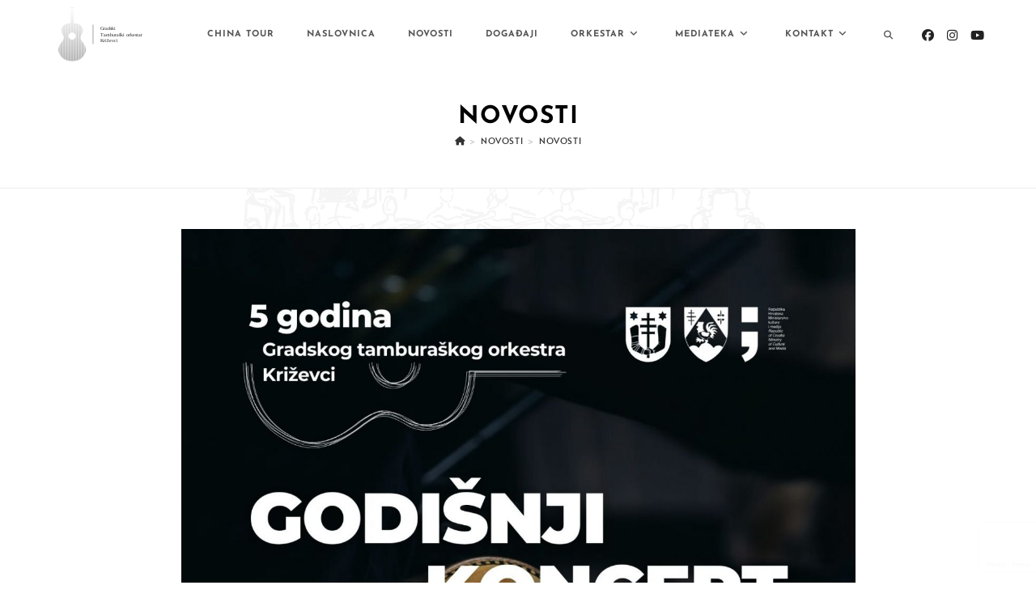

--- FILE ---
content_type: text/html; charset=utf-8
request_url: https://www.google.com/recaptcha/api2/anchor?ar=1&k=6LcvO78hAAAAADkyp1Tm9n8pNtCm847Lxd2u0D8U&co=aHR0cHM6Ly9ndG9rei5ocjo0NDM.&hl=en&v=PoyoqOPhxBO7pBk68S4YbpHZ&size=invisible&anchor-ms=20000&execute-ms=30000&cb=bsisqiexybca
body_size: 48670
content:
<!DOCTYPE HTML><html dir="ltr" lang="en"><head><meta http-equiv="Content-Type" content="text/html; charset=UTF-8">
<meta http-equiv="X-UA-Compatible" content="IE=edge">
<title>reCAPTCHA</title>
<style type="text/css">
/* cyrillic-ext */
@font-face {
  font-family: 'Roboto';
  font-style: normal;
  font-weight: 400;
  font-stretch: 100%;
  src: url(//fonts.gstatic.com/s/roboto/v48/KFO7CnqEu92Fr1ME7kSn66aGLdTylUAMa3GUBHMdazTgWw.woff2) format('woff2');
  unicode-range: U+0460-052F, U+1C80-1C8A, U+20B4, U+2DE0-2DFF, U+A640-A69F, U+FE2E-FE2F;
}
/* cyrillic */
@font-face {
  font-family: 'Roboto';
  font-style: normal;
  font-weight: 400;
  font-stretch: 100%;
  src: url(//fonts.gstatic.com/s/roboto/v48/KFO7CnqEu92Fr1ME7kSn66aGLdTylUAMa3iUBHMdazTgWw.woff2) format('woff2');
  unicode-range: U+0301, U+0400-045F, U+0490-0491, U+04B0-04B1, U+2116;
}
/* greek-ext */
@font-face {
  font-family: 'Roboto';
  font-style: normal;
  font-weight: 400;
  font-stretch: 100%;
  src: url(//fonts.gstatic.com/s/roboto/v48/KFO7CnqEu92Fr1ME7kSn66aGLdTylUAMa3CUBHMdazTgWw.woff2) format('woff2');
  unicode-range: U+1F00-1FFF;
}
/* greek */
@font-face {
  font-family: 'Roboto';
  font-style: normal;
  font-weight: 400;
  font-stretch: 100%;
  src: url(//fonts.gstatic.com/s/roboto/v48/KFO7CnqEu92Fr1ME7kSn66aGLdTylUAMa3-UBHMdazTgWw.woff2) format('woff2');
  unicode-range: U+0370-0377, U+037A-037F, U+0384-038A, U+038C, U+038E-03A1, U+03A3-03FF;
}
/* math */
@font-face {
  font-family: 'Roboto';
  font-style: normal;
  font-weight: 400;
  font-stretch: 100%;
  src: url(//fonts.gstatic.com/s/roboto/v48/KFO7CnqEu92Fr1ME7kSn66aGLdTylUAMawCUBHMdazTgWw.woff2) format('woff2');
  unicode-range: U+0302-0303, U+0305, U+0307-0308, U+0310, U+0312, U+0315, U+031A, U+0326-0327, U+032C, U+032F-0330, U+0332-0333, U+0338, U+033A, U+0346, U+034D, U+0391-03A1, U+03A3-03A9, U+03B1-03C9, U+03D1, U+03D5-03D6, U+03F0-03F1, U+03F4-03F5, U+2016-2017, U+2034-2038, U+203C, U+2040, U+2043, U+2047, U+2050, U+2057, U+205F, U+2070-2071, U+2074-208E, U+2090-209C, U+20D0-20DC, U+20E1, U+20E5-20EF, U+2100-2112, U+2114-2115, U+2117-2121, U+2123-214F, U+2190, U+2192, U+2194-21AE, U+21B0-21E5, U+21F1-21F2, U+21F4-2211, U+2213-2214, U+2216-22FF, U+2308-230B, U+2310, U+2319, U+231C-2321, U+2336-237A, U+237C, U+2395, U+239B-23B7, U+23D0, U+23DC-23E1, U+2474-2475, U+25AF, U+25B3, U+25B7, U+25BD, U+25C1, U+25CA, U+25CC, U+25FB, U+266D-266F, U+27C0-27FF, U+2900-2AFF, U+2B0E-2B11, U+2B30-2B4C, U+2BFE, U+3030, U+FF5B, U+FF5D, U+1D400-1D7FF, U+1EE00-1EEFF;
}
/* symbols */
@font-face {
  font-family: 'Roboto';
  font-style: normal;
  font-weight: 400;
  font-stretch: 100%;
  src: url(//fonts.gstatic.com/s/roboto/v48/KFO7CnqEu92Fr1ME7kSn66aGLdTylUAMaxKUBHMdazTgWw.woff2) format('woff2');
  unicode-range: U+0001-000C, U+000E-001F, U+007F-009F, U+20DD-20E0, U+20E2-20E4, U+2150-218F, U+2190, U+2192, U+2194-2199, U+21AF, U+21E6-21F0, U+21F3, U+2218-2219, U+2299, U+22C4-22C6, U+2300-243F, U+2440-244A, U+2460-24FF, U+25A0-27BF, U+2800-28FF, U+2921-2922, U+2981, U+29BF, U+29EB, U+2B00-2BFF, U+4DC0-4DFF, U+FFF9-FFFB, U+10140-1018E, U+10190-1019C, U+101A0, U+101D0-101FD, U+102E0-102FB, U+10E60-10E7E, U+1D2C0-1D2D3, U+1D2E0-1D37F, U+1F000-1F0FF, U+1F100-1F1AD, U+1F1E6-1F1FF, U+1F30D-1F30F, U+1F315, U+1F31C, U+1F31E, U+1F320-1F32C, U+1F336, U+1F378, U+1F37D, U+1F382, U+1F393-1F39F, U+1F3A7-1F3A8, U+1F3AC-1F3AF, U+1F3C2, U+1F3C4-1F3C6, U+1F3CA-1F3CE, U+1F3D4-1F3E0, U+1F3ED, U+1F3F1-1F3F3, U+1F3F5-1F3F7, U+1F408, U+1F415, U+1F41F, U+1F426, U+1F43F, U+1F441-1F442, U+1F444, U+1F446-1F449, U+1F44C-1F44E, U+1F453, U+1F46A, U+1F47D, U+1F4A3, U+1F4B0, U+1F4B3, U+1F4B9, U+1F4BB, U+1F4BF, U+1F4C8-1F4CB, U+1F4D6, U+1F4DA, U+1F4DF, U+1F4E3-1F4E6, U+1F4EA-1F4ED, U+1F4F7, U+1F4F9-1F4FB, U+1F4FD-1F4FE, U+1F503, U+1F507-1F50B, U+1F50D, U+1F512-1F513, U+1F53E-1F54A, U+1F54F-1F5FA, U+1F610, U+1F650-1F67F, U+1F687, U+1F68D, U+1F691, U+1F694, U+1F698, U+1F6AD, U+1F6B2, U+1F6B9-1F6BA, U+1F6BC, U+1F6C6-1F6CF, U+1F6D3-1F6D7, U+1F6E0-1F6EA, U+1F6F0-1F6F3, U+1F6F7-1F6FC, U+1F700-1F7FF, U+1F800-1F80B, U+1F810-1F847, U+1F850-1F859, U+1F860-1F887, U+1F890-1F8AD, U+1F8B0-1F8BB, U+1F8C0-1F8C1, U+1F900-1F90B, U+1F93B, U+1F946, U+1F984, U+1F996, U+1F9E9, U+1FA00-1FA6F, U+1FA70-1FA7C, U+1FA80-1FA89, U+1FA8F-1FAC6, U+1FACE-1FADC, U+1FADF-1FAE9, U+1FAF0-1FAF8, U+1FB00-1FBFF;
}
/* vietnamese */
@font-face {
  font-family: 'Roboto';
  font-style: normal;
  font-weight: 400;
  font-stretch: 100%;
  src: url(//fonts.gstatic.com/s/roboto/v48/KFO7CnqEu92Fr1ME7kSn66aGLdTylUAMa3OUBHMdazTgWw.woff2) format('woff2');
  unicode-range: U+0102-0103, U+0110-0111, U+0128-0129, U+0168-0169, U+01A0-01A1, U+01AF-01B0, U+0300-0301, U+0303-0304, U+0308-0309, U+0323, U+0329, U+1EA0-1EF9, U+20AB;
}
/* latin-ext */
@font-face {
  font-family: 'Roboto';
  font-style: normal;
  font-weight: 400;
  font-stretch: 100%;
  src: url(//fonts.gstatic.com/s/roboto/v48/KFO7CnqEu92Fr1ME7kSn66aGLdTylUAMa3KUBHMdazTgWw.woff2) format('woff2');
  unicode-range: U+0100-02BA, U+02BD-02C5, U+02C7-02CC, U+02CE-02D7, U+02DD-02FF, U+0304, U+0308, U+0329, U+1D00-1DBF, U+1E00-1E9F, U+1EF2-1EFF, U+2020, U+20A0-20AB, U+20AD-20C0, U+2113, U+2C60-2C7F, U+A720-A7FF;
}
/* latin */
@font-face {
  font-family: 'Roboto';
  font-style: normal;
  font-weight: 400;
  font-stretch: 100%;
  src: url(//fonts.gstatic.com/s/roboto/v48/KFO7CnqEu92Fr1ME7kSn66aGLdTylUAMa3yUBHMdazQ.woff2) format('woff2');
  unicode-range: U+0000-00FF, U+0131, U+0152-0153, U+02BB-02BC, U+02C6, U+02DA, U+02DC, U+0304, U+0308, U+0329, U+2000-206F, U+20AC, U+2122, U+2191, U+2193, U+2212, U+2215, U+FEFF, U+FFFD;
}
/* cyrillic-ext */
@font-face {
  font-family: 'Roboto';
  font-style: normal;
  font-weight: 500;
  font-stretch: 100%;
  src: url(//fonts.gstatic.com/s/roboto/v48/KFO7CnqEu92Fr1ME7kSn66aGLdTylUAMa3GUBHMdazTgWw.woff2) format('woff2');
  unicode-range: U+0460-052F, U+1C80-1C8A, U+20B4, U+2DE0-2DFF, U+A640-A69F, U+FE2E-FE2F;
}
/* cyrillic */
@font-face {
  font-family: 'Roboto';
  font-style: normal;
  font-weight: 500;
  font-stretch: 100%;
  src: url(//fonts.gstatic.com/s/roboto/v48/KFO7CnqEu92Fr1ME7kSn66aGLdTylUAMa3iUBHMdazTgWw.woff2) format('woff2');
  unicode-range: U+0301, U+0400-045F, U+0490-0491, U+04B0-04B1, U+2116;
}
/* greek-ext */
@font-face {
  font-family: 'Roboto';
  font-style: normal;
  font-weight: 500;
  font-stretch: 100%;
  src: url(//fonts.gstatic.com/s/roboto/v48/KFO7CnqEu92Fr1ME7kSn66aGLdTylUAMa3CUBHMdazTgWw.woff2) format('woff2');
  unicode-range: U+1F00-1FFF;
}
/* greek */
@font-face {
  font-family: 'Roboto';
  font-style: normal;
  font-weight: 500;
  font-stretch: 100%;
  src: url(//fonts.gstatic.com/s/roboto/v48/KFO7CnqEu92Fr1ME7kSn66aGLdTylUAMa3-UBHMdazTgWw.woff2) format('woff2');
  unicode-range: U+0370-0377, U+037A-037F, U+0384-038A, U+038C, U+038E-03A1, U+03A3-03FF;
}
/* math */
@font-face {
  font-family: 'Roboto';
  font-style: normal;
  font-weight: 500;
  font-stretch: 100%;
  src: url(//fonts.gstatic.com/s/roboto/v48/KFO7CnqEu92Fr1ME7kSn66aGLdTylUAMawCUBHMdazTgWw.woff2) format('woff2');
  unicode-range: U+0302-0303, U+0305, U+0307-0308, U+0310, U+0312, U+0315, U+031A, U+0326-0327, U+032C, U+032F-0330, U+0332-0333, U+0338, U+033A, U+0346, U+034D, U+0391-03A1, U+03A3-03A9, U+03B1-03C9, U+03D1, U+03D5-03D6, U+03F0-03F1, U+03F4-03F5, U+2016-2017, U+2034-2038, U+203C, U+2040, U+2043, U+2047, U+2050, U+2057, U+205F, U+2070-2071, U+2074-208E, U+2090-209C, U+20D0-20DC, U+20E1, U+20E5-20EF, U+2100-2112, U+2114-2115, U+2117-2121, U+2123-214F, U+2190, U+2192, U+2194-21AE, U+21B0-21E5, U+21F1-21F2, U+21F4-2211, U+2213-2214, U+2216-22FF, U+2308-230B, U+2310, U+2319, U+231C-2321, U+2336-237A, U+237C, U+2395, U+239B-23B7, U+23D0, U+23DC-23E1, U+2474-2475, U+25AF, U+25B3, U+25B7, U+25BD, U+25C1, U+25CA, U+25CC, U+25FB, U+266D-266F, U+27C0-27FF, U+2900-2AFF, U+2B0E-2B11, U+2B30-2B4C, U+2BFE, U+3030, U+FF5B, U+FF5D, U+1D400-1D7FF, U+1EE00-1EEFF;
}
/* symbols */
@font-face {
  font-family: 'Roboto';
  font-style: normal;
  font-weight: 500;
  font-stretch: 100%;
  src: url(//fonts.gstatic.com/s/roboto/v48/KFO7CnqEu92Fr1ME7kSn66aGLdTylUAMaxKUBHMdazTgWw.woff2) format('woff2');
  unicode-range: U+0001-000C, U+000E-001F, U+007F-009F, U+20DD-20E0, U+20E2-20E4, U+2150-218F, U+2190, U+2192, U+2194-2199, U+21AF, U+21E6-21F0, U+21F3, U+2218-2219, U+2299, U+22C4-22C6, U+2300-243F, U+2440-244A, U+2460-24FF, U+25A0-27BF, U+2800-28FF, U+2921-2922, U+2981, U+29BF, U+29EB, U+2B00-2BFF, U+4DC0-4DFF, U+FFF9-FFFB, U+10140-1018E, U+10190-1019C, U+101A0, U+101D0-101FD, U+102E0-102FB, U+10E60-10E7E, U+1D2C0-1D2D3, U+1D2E0-1D37F, U+1F000-1F0FF, U+1F100-1F1AD, U+1F1E6-1F1FF, U+1F30D-1F30F, U+1F315, U+1F31C, U+1F31E, U+1F320-1F32C, U+1F336, U+1F378, U+1F37D, U+1F382, U+1F393-1F39F, U+1F3A7-1F3A8, U+1F3AC-1F3AF, U+1F3C2, U+1F3C4-1F3C6, U+1F3CA-1F3CE, U+1F3D4-1F3E0, U+1F3ED, U+1F3F1-1F3F3, U+1F3F5-1F3F7, U+1F408, U+1F415, U+1F41F, U+1F426, U+1F43F, U+1F441-1F442, U+1F444, U+1F446-1F449, U+1F44C-1F44E, U+1F453, U+1F46A, U+1F47D, U+1F4A3, U+1F4B0, U+1F4B3, U+1F4B9, U+1F4BB, U+1F4BF, U+1F4C8-1F4CB, U+1F4D6, U+1F4DA, U+1F4DF, U+1F4E3-1F4E6, U+1F4EA-1F4ED, U+1F4F7, U+1F4F9-1F4FB, U+1F4FD-1F4FE, U+1F503, U+1F507-1F50B, U+1F50D, U+1F512-1F513, U+1F53E-1F54A, U+1F54F-1F5FA, U+1F610, U+1F650-1F67F, U+1F687, U+1F68D, U+1F691, U+1F694, U+1F698, U+1F6AD, U+1F6B2, U+1F6B9-1F6BA, U+1F6BC, U+1F6C6-1F6CF, U+1F6D3-1F6D7, U+1F6E0-1F6EA, U+1F6F0-1F6F3, U+1F6F7-1F6FC, U+1F700-1F7FF, U+1F800-1F80B, U+1F810-1F847, U+1F850-1F859, U+1F860-1F887, U+1F890-1F8AD, U+1F8B0-1F8BB, U+1F8C0-1F8C1, U+1F900-1F90B, U+1F93B, U+1F946, U+1F984, U+1F996, U+1F9E9, U+1FA00-1FA6F, U+1FA70-1FA7C, U+1FA80-1FA89, U+1FA8F-1FAC6, U+1FACE-1FADC, U+1FADF-1FAE9, U+1FAF0-1FAF8, U+1FB00-1FBFF;
}
/* vietnamese */
@font-face {
  font-family: 'Roboto';
  font-style: normal;
  font-weight: 500;
  font-stretch: 100%;
  src: url(//fonts.gstatic.com/s/roboto/v48/KFO7CnqEu92Fr1ME7kSn66aGLdTylUAMa3OUBHMdazTgWw.woff2) format('woff2');
  unicode-range: U+0102-0103, U+0110-0111, U+0128-0129, U+0168-0169, U+01A0-01A1, U+01AF-01B0, U+0300-0301, U+0303-0304, U+0308-0309, U+0323, U+0329, U+1EA0-1EF9, U+20AB;
}
/* latin-ext */
@font-face {
  font-family: 'Roboto';
  font-style: normal;
  font-weight: 500;
  font-stretch: 100%;
  src: url(//fonts.gstatic.com/s/roboto/v48/KFO7CnqEu92Fr1ME7kSn66aGLdTylUAMa3KUBHMdazTgWw.woff2) format('woff2');
  unicode-range: U+0100-02BA, U+02BD-02C5, U+02C7-02CC, U+02CE-02D7, U+02DD-02FF, U+0304, U+0308, U+0329, U+1D00-1DBF, U+1E00-1E9F, U+1EF2-1EFF, U+2020, U+20A0-20AB, U+20AD-20C0, U+2113, U+2C60-2C7F, U+A720-A7FF;
}
/* latin */
@font-face {
  font-family: 'Roboto';
  font-style: normal;
  font-weight: 500;
  font-stretch: 100%;
  src: url(//fonts.gstatic.com/s/roboto/v48/KFO7CnqEu92Fr1ME7kSn66aGLdTylUAMa3yUBHMdazQ.woff2) format('woff2');
  unicode-range: U+0000-00FF, U+0131, U+0152-0153, U+02BB-02BC, U+02C6, U+02DA, U+02DC, U+0304, U+0308, U+0329, U+2000-206F, U+20AC, U+2122, U+2191, U+2193, U+2212, U+2215, U+FEFF, U+FFFD;
}
/* cyrillic-ext */
@font-face {
  font-family: 'Roboto';
  font-style: normal;
  font-weight: 900;
  font-stretch: 100%;
  src: url(//fonts.gstatic.com/s/roboto/v48/KFO7CnqEu92Fr1ME7kSn66aGLdTylUAMa3GUBHMdazTgWw.woff2) format('woff2');
  unicode-range: U+0460-052F, U+1C80-1C8A, U+20B4, U+2DE0-2DFF, U+A640-A69F, U+FE2E-FE2F;
}
/* cyrillic */
@font-face {
  font-family: 'Roboto';
  font-style: normal;
  font-weight: 900;
  font-stretch: 100%;
  src: url(//fonts.gstatic.com/s/roboto/v48/KFO7CnqEu92Fr1ME7kSn66aGLdTylUAMa3iUBHMdazTgWw.woff2) format('woff2');
  unicode-range: U+0301, U+0400-045F, U+0490-0491, U+04B0-04B1, U+2116;
}
/* greek-ext */
@font-face {
  font-family: 'Roboto';
  font-style: normal;
  font-weight: 900;
  font-stretch: 100%;
  src: url(//fonts.gstatic.com/s/roboto/v48/KFO7CnqEu92Fr1ME7kSn66aGLdTylUAMa3CUBHMdazTgWw.woff2) format('woff2');
  unicode-range: U+1F00-1FFF;
}
/* greek */
@font-face {
  font-family: 'Roboto';
  font-style: normal;
  font-weight: 900;
  font-stretch: 100%;
  src: url(//fonts.gstatic.com/s/roboto/v48/KFO7CnqEu92Fr1ME7kSn66aGLdTylUAMa3-UBHMdazTgWw.woff2) format('woff2');
  unicode-range: U+0370-0377, U+037A-037F, U+0384-038A, U+038C, U+038E-03A1, U+03A3-03FF;
}
/* math */
@font-face {
  font-family: 'Roboto';
  font-style: normal;
  font-weight: 900;
  font-stretch: 100%;
  src: url(//fonts.gstatic.com/s/roboto/v48/KFO7CnqEu92Fr1ME7kSn66aGLdTylUAMawCUBHMdazTgWw.woff2) format('woff2');
  unicode-range: U+0302-0303, U+0305, U+0307-0308, U+0310, U+0312, U+0315, U+031A, U+0326-0327, U+032C, U+032F-0330, U+0332-0333, U+0338, U+033A, U+0346, U+034D, U+0391-03A1, U+03A3-03A9, U+03B1-03C9, U+03D1, U+03D5-03D6, U+03F0-03F1, U+03F4-03F5, U+2016-2017, U+2034-2038, U+203C, U+2040, U+2043, U+2047, U+2050, U+2057, U+205F, U+2070-2071, U+2074-208E, U+2090-209C, U+20D0-20DC, U+20E1, U+20E5-20EF, U+2100-2112, U+2114-2115, U+2117-2121, U+2123-214F, U+2190, U+2192, U+2194-21AE, U+21B0-21E5, U+21F1-21F2, U+21F4-2211, U+2213-2214, U+2216-22FF, U+2308-230B, U+2310, U+2319, U+231C-2321, U+2336-237A, U+237C, U+2395, U+239B-23B7, U+23D0, U+23DC-23E1, U+2474-2475, U+25AF, U+25B3, U+25B7, U+25BD, U+25C1, U+25CA, U+25CC, U+25FB, U+266D-266F, U+27C0-27FF, U+2900-2AFF, U+2B0E-2B11, U+2B30-2B4C, U+2BFE, U+3030, U+FF5B, U+FF5D, U+1D400-1D7FF, U+1EE00-1EEFF;
}
/* symbols */
@font-face {
  font-family: 'Roboto';
  font-style: normal;
  font-weight: 900;
  font-stretch: 100%;
  src: url(//fonts.gstatic.com/s/roboto/v48/KFO7CnqEu92Fr1ME7kSn66aGLdTylUAMaxKUBHMdazTgWw.woff2) format('woff2');
  unicode-range: U+0001-000C, U+000E-001F, U+007F-009F, U+20DD-20E0, U+20E2-20E4, U+2150-218F, U+2190, U+2192, U+2194-2199, U+21AF, U+21E6-21F0, U+21F3, U+2218-2219, U+2299, U+22C4-22C6, U+2300-243F, U+2440-244A, U+2460-24FF, U+25A0-27BF, U+2800-28FF, U+2921-2922, U+2981, U+29BF, U+29EB, U+2B00-2BFF, U+4DC0-4DFF, U+FFF9-FFFB, U+10140-1018E, U+10190-1019C, U+101A0, U+101D0-101FD, U+102E0-102FB, U+10E60-10E7E, U+1D2C0-1D2D3, U+1D2E0-1D37F, U+1F000-1F0FF, U+1F100-1F1AD, U+1F1E6-1F1FF, U+1F30D-1F30F, U+1F315, U+1F31C, U+1F31E, U+1F320-1F32C, U+1F336, U+1F378, U+1F37D, U+1F382, U+1F393-1F39F, U+1F3A7-1F3A8, U+1F3AC-1F3AF, U+1F3C2, U+1F3C4-1F3C6, U+1F3CA-1F3CE, U+1F3D4-1F3E0, U+1F3ED, U+1F3F1-1F3F3, U+1F3F5-1F3F7, U+1F408, U+1F415, U+1F41F, U+1F426, U+1F43F, U+1F441-1F442, U+1F444, U+1F446-1F449, U+1F44C-1F44E, U+1F453, U+1F46A, U+1F47D, U+1F4A3, U+1F4B0, U+1F4B3, U+1F4B9, U+1F4BB, U+1F4BF, U+1F4C8-1F4CB, U+1F4D6, U+1F4DA, U+1F4DF, U+1F4E3-1F4E6, U+1F4EA-1F4ED, U+1F4F7, U+1F4F9-1F4FB, U+1F4FD-1F4FE, U+1F503, U+1F507-1F50B, U+1F50D, U+1F512-1F513, U+1F53E-1F54A, U+1F54F-1F5FA, U+1F610, U+1F650-1F67F, U+1F687, U+1F68D, U+1F691, U+1F694, U+1F698, U+1F6AD, U+1F6B2, U+1F6B9-1F6BA, U+1F6BC, U+1F6C6-1F6CF, U+1F6D3-1F6D7, U+1F6E0-1F6EA, U+1F6F0-1F6F3, U+1F6F7-1F6FC, U+1F700-1F7FF, U+1F800-1F80B, U+1F810-1F847, U+1F850-1F859, U+1F860-1F887, U+1F890-1F8AD, U+1F8B0-1F8BB, U+1F8C0-1F8C1, U+1F900-1F90B, U+1F93B, U+1F946, U+1F984, U+1F996, U+1F9E9, U+1FA00-1FA6F, U+1FA70-1FA7C, U+1FA80-1FA89, U+1FA8F-1FAC6, U+1FACE-1FADC, U+1FADF-1FAE9, U+1FAF0-1FAF8, U+1FB00-1FBFF;
}
/* vietnamese */
@font-face {
  font-family: 'Roboto';
  font-style: normal;
  font-weight: 900;
  font-stretch: 100%;
  src: url(//fonts.gstatic.com/s/roboto/v48/KFO7CnqEu92Fr1ME7kSn66aGLdTylUAMa3OUBHMdazTgWw.woff2) format('woff2');
  unicode-range: U+0102-0103, U+0110-0111, U+0128-0129, U+0168-0169, U+01A0-01A1, U+01AF-01B0, U+0300-0301, U+0303-0304, U+0308-0309, U+0323, U+0329, U+1EA0-1EF9, U+20AB;
}
/* latin-ext */
@font-face {
  font-family: 'Roboto';
  font-style: normal;
  font-weight: 900;
  font-stretch: 100%;
  src: url(//fonts.gstatic.com/s/roboto/v48/KFO7CnqEu92Fr1ME7kSn66aGLdTylUAMa3KUBHMdazTgWw.woff2) format('woff2');
  unicode-range: U+0100-02BA, U+02BD-02C5, U+02C7-02CC, U+02CE-02D7, U+02DD-02FF, U+0304, U+0308, U+0329, U+1D00-1DBF, U+1E00-1E9F, U+1EF2-1EFF, U+2020, U+20A0-20AB, U+20AD-20C0, U+2113, U+2C60-2C7F, U+A720-A7FF;
}
/* latin */
@font-face {
  font-family: 'Roboto';
  font-style: normal;
  font-weight: 900;
  font-stretch: 100%;
  src: url(//fonts.gstatic.com/s/roboto/v48/KFO7CnqEu92Fr1ME7kSn66aGLdTylUAMa3yUBHMdazQ.woff2) format('woff2');
  unicode-range: U+0000-00FF, U+0131, U+0152-0153, U+02BB-02BC, U+02C6, U+02DA, U+02DC, U+0304, U+0308, U+0329, U+2000-206F, U+20AC, U+2122, U+2191, U+2193, U+2212, U+2215, U+FEFF, U+FFFD;
}

</style>
<link rel="stylesheet" type="text/css" href="https://www.gstatic.com/recaptcha/releases/PoyoqOPhxBO7pBk68S4YbpHZ/styles__ltr.css">
<script nonce="ov3aDqnHM6HzrEI44t7R6A" type="text/javascript">window['__recaptcha_api'] = 'https://www.google.com/recaptcha/api2/';</script>
<script type="text/javascript" src="https://www.gstatic.com/recaptcha/releases/PoyoqOPhxBO7pBk68S4YbpHZ/recaptcha__en.js" nonce="ov3aDqnHM6HzrEI44t7R6A">
      
    </script></head>
<body><div id="rc-anchor-alert" class="rc-anchor-alert"></div>
<input type="hidden" id="recaptcha-token" value="[base64]">
<script type="text/javascript" nonce="ov3aDqnHM6HzrEI44t7R6A">
      recaptcha.anchor.Main.init("[\x22ainput\x22,[\x22bgdata\x22,\x22\x22,\[base64]/[base64]/[base64]/[base64]/[base64]/UltsKytdPUU6KEU8MjA0OD9SW2wrK109RT4+NnwxOTI6KChFJjY0NTEyKT09NTUyOTYmJk0rMTxjLmxlbmd0aCYmKGMuY2hhckNvZGVBdChNKzEpJjY0NTEyKT09NTYzMjA/[base64]/[base64]/[base64]/[base64]/[base64]/[base64]/[base64]\x22,\[base64]\\u003d\x22,\[base64]/[base64]/CpcOiw59pQSBNNcOSwoodQ8KbMsKIwpVSw4RVbxPCnlp6woLCtcK5PWA/w7YCwoUuRMKFw63CinnDgcO6Z8Oqwo/[base64]/QCfCr8Kgwo05wp4GYcOrGcKjKQxXDMOpwrhCwp1yw7TCvcOdecOgCHLDvsOdNcKxwofCrSRZw6LDm1LCqQTChcOww6vDmcO3wp83w5EjFQE8wqU/[base64]/Dv8KAwr7CqDXCtyATX1rDlsKMFWlZwpLDhsK/[base64]/[base64]/[base64]/[base64]/DmjjDv389worCmgUjwrTDgUfDtsOmw4JiwpDDo8Ojw6RvwrU1wo9jw4ImL8KZKsOWFl7Dl8KAH2A4YcKTw4AEw73Dq07ClCZaw4rCjcOXwpRLLcKmGXvDnMOVEcO+XTTClFrCpcKMbx8wHWfDmsOJG0TCtsODwqPDjyPCvD/DsMKWwp5WBgcNMMO9eXJyw7kqwqFmWMK6w45OdlXDn8Ovw4LDt8KBJMOtwqtOGjzCsV/Cl8KyE8Kvw4/ChsOww6DCocOswq/DrGpBwrxfYDrCnzNoVlfDkwLCiMKuw6/[base64]/CmR7aVPDvsKsKsOMRsONBSRlwoxrKsKPbjlDwqo4wpYdw4zDj8KHwpswQAzDp8KCw6jDhhlCP31YK8KpEX7DmMKswr5cYcOTJxwkLsO8D8OYwqk7KlobbsO5QXTDvyTCh8Kbw4DClMObX8Oiwp0+w7LDtMKTRDLCscKuVsO0UCMNUMOZFSvCjxodw5PDmQ/CjiDCjyLDm2TDvmM4wpjDih7DusO4Fz08bMK3w4BAwrwBw6vDjhUdw49mI8KPQTXDs8KyacOvSE/Cgh3DhlIuNzQDAsOlKMOuw4Uew4x/[base64]/DpMKLbUbDqxEYwpHCicOUwrXCgcKeEyJIw55YwrfCvgkiA8Oxw6PChgkTwo1Sw7AyTMOJwqXDtUsVTVAfPcKZO8O5wqQ+QsOxWHLDrsK3O8OSCMO0wrYJb8O1YcKvw7dOSgHCuwLDogR6w6l/QXDDh8KBJMK8wpgWDMKVesKVa2vCjcOFYsKxw5HCvcKkJnlCwoJXwonCoHcUwo/DswRVwo7CgcK7BXxvJWErTsOpMETCghhBei1vPxDCiC/Ck8OLP2wrw6I7AMOTDcKJRMKtwqZowqDCoHVcOSLClElbAztJwqFMMi/Dj8OjamTDrzBrwpNsJSYRwpDDnsOEw4PDj8Ozw5Ntw77CqCp7wp3Dn8OAw6XCtcOlZwQEAsOuanzCh8OXcsK0KzXCq3MDw4PDoMKNw7DCksKmwo8TOMOafx3DvMOWwrwgw4XDmk7DssOFQ8OrGcOvZcKVd31Yw7JyJcOIcGfDlMOMIw/CoE3CmDYhf8KDw4UywoUOwodOw7M/wpAowoVNNXcmwp9NwrBPRUbDk8KEEMOWTsK6JsKjYsO0T0zDhCIYw6huYFTChMONMyZXQ8KtXxLClcOUasKQwoTDoMKmGTDDhcK7Ix7Cg8K9wrLChcOowqkvTsKewqYuZgXCmA/[base64]/DqgLCtWdyO8OFDn/CrMOww4bCtcO8w5/Dsm0GGsOpwpohU1bCscOwwoZaOTwzwpvCocKcHsOTw513QAjCq8KSwr09w7ZvfcKbw5HDg8KCwqPDt8OLXGTCvVoAF0/[base64]/ClcOowohXwpXCssOJB8K9woLClMONwoInXMKUw4ciQ2HDthoEWsKTw5DDpMKvw7coR3PDjHjDkcOJGw/Cnjteb8OWBzjDqsKHWcKDIsKowrNAO8Kuw7rCqsO6wrfDlAR5CRjDqQ03w7Fuw5YGTMKUwpzCrcKOw4YZw5PCtwElw5zDk8Khw6zDpUw6woRFw4ZQG8Kgw4LChi7Cj0XCi8Oqd8Kvw6jCt8KKI8O5wpPCocO7wqI8w6ZWZULDqcKmHyZwwpfCtMOJwoDDj8KRwoZPwo/DrsOUwqdNw4/CrsOvwqfCkcOGXDoHQQTDlcKcIsOPcQjDs1gXJgfDtB5Gw7zDryTCqcKMw4EWwoAZJV9LYsO4w7U/[base64]/wq/DjMOWD15Sw65Yw5zDrDRfw63CgCAgXDfCpj4mbsOow6LDtkE5BsO5cVM9D8OnNlofw5zClMKaHzrDhMOrwrnDvhQuwqDDicO3wqg3w6PDt8OBHcO3EAVewrDCrC3DqFo3wrPCvz17wojDl8KKbUg2AMOyYj9KdmrDgsKCe8KYwpnDnMO4MH15woZ/IsKKT8OyJsOrBsKkNcOSwr/DkMOwHH7CkDd+w5vCu8KOZMKew6ZQwp3DpsOfCjNqQMOrw6PCqsORZTE0XMOVwqd5w6/DiXHDmcO9wpNXCMKRSsOxQMKtw7bChcKmRFNcwpcCw4g5w4bDk1jCjcKVTsOSw6TDkwQ8wq9/wptbwp5ewqDDimfDpFLCkVpKw7/CmcOUw5rDp37CnMKmw4vDo3TDjjnCmx/CkcOdTRHCnQTDnsOiw4zCqMKYHMO2TcKhP8KAB8Ouw7zDmsOlw4/[base64]/UFIGw7XDlcOBOsKAwrlew789w7fDqsOAwq4RwqLDgEjCksOqKcKTwpRbGhZPEQ3CunAiUgjDlCrCkEslwo8zw6/CrgYQYMOMPsOcQsO8w6vDhVd2M2/CkMONwrFww6B3w5PDncOBw4ZCbg8LLsKUUsKzwpRIw65fwqUhasKzwp1hwqhlw5wBwrjCvsO3KsK8fEkzwp/CscKMIcK1KT7CscK/w6zDisKnw6d1XsKDw4nDvQ7DkcOqw5nDisO8HMOLwpHCjsK7BcO0w7HCpMOmcsOlw6pqOcKbw4nCl8OyJsKBDcOxBnDDoVkUwo1AwrLDt8ObKsOWw6HCqnNPwrXDocK/wpYQOz3ClMOeYsOpwqPCpm/ClCQywoYKwoQuw5NtBwbCkytOwpzDssKXTMOHRWjDhsK+w7guw6rDjHdNwpdaYVXCqV/[base64]/w67CilMcwoQ8QcOSw7sfwq4NEsOVE8K8woTDpMK+TMKmwrFLw57DhsKteDk2LcOzDDbCksOUwql8w5xtwrkcwq/DrMOTf8KHw5LCm8KKwrIzT17DicKlw6LCj8KSPAAbw7LDs8KdSl7DpsOFwqbDucOrw4fDucOww484w4HCjsKqScOWYcOQOAzDkU/[base64]/OgpRwoPDkD1OQSlBIltqVMOswqPDljoGwobCnG5TwroEF8KPQMKowo7Dv8O5BQHCpcK+UnkgwrfDhsKVZwgzw7pXdsOfwrjDtcORwpk7wol6w5zDhcK2GsOuFl8QNcOMwpwhwq/Cu8KIcMOOwpHDmm3DhMKbRsKqZMKAw5FcwobDkwhRw6TDqMOgw6/CkEHCtsOvRMKOIFYXDSsyJC1/[base64]/CkcKcwrHDvAPCl8KoQcOgGxXDssOuHsKSGksLSsK4d8KWw6fCksKoKMKEwr3DvsO4VMO4wr0mw5TDlcKQw4VeO1jCg8O5w40AZsOBenfDtsObMQfCrhQwdsOxKG/DtgsPPsO6F8O9QMKtQGY/[base64]/CvMKODykgO8O3wo3DlGDDjjYKZsKTRH/CucKIPAcuasO/w6zDnMKDbBJ3woTChgHDn8Kjw4bChMOAw55iwpvCpAh5w6wIwrgzwp8bbnXCt8KxwqJtwqZHJl8Kw5UlMsOvw4/Dlzt+F8OzWcKdFMK6w6LDscOVJcK9IMKLw7HCvGfDkFTCpjPCnMKywqPDrcKVL0PCoVlGW8O/wofCuGdaeA1aZHxKfsOYwpFTKkA0B05qw4wPw5NJwpsrFcKKw4UYDcKMwq0Lwp3DpsOcNHcpEw/CuSlrw5LCnsKxYkgiwqEvLsO8wo7CjVDDqicEwoATVsOXFsKTPA7DsjrDicOHwqjClsKTeEJ9eGxPwpEDw48AwrbDv8O9OBPChMKWw44qLnlAwqNIw7zCvsKiw7MyGcK2wr3DsADCgyVZJ8K3wr5/CsO6MhTDg8KFwoxCwqfClcK/Xh7DgMOEwoMKw5s0w6fCni4IaMKdCDNERlvDgcOtKgU7wpHDjMKdCMOBw5fCsRYaAsKuesKzw7jCnC4PWnLCghtOYsK9SMKbw4toDzXCosObEAVPURV3W2F0EcOlDDnDnivCq24hwoPCilZZw61nwonCoE3Dqy97K2bDqcOxQ0PDpncewp3Doj/[base64]/DuRLDoDtYwr/DlsKoAMK5WQbCg8KKw5Y5FsODwrLDuHV0w7QSecKWEcObwqXDtsKFPcKYwrIDDMOrGsKaFU5vw5XDgTXDnCTCrB3CrlXCjQpfVVEGYG10woHDrMOWwoBEVcK/UMORw7bDgnrCnsKJwq0zGMKxYUlMw4c/w6ZfHsOaHwcBw4UXDMKYYcODcTHDn31Ye8KyNW7DmiZ3OMO3b8K0w4pPFcOnc8O8dcOBw649VD0taybDt2fCjjfDr0RlEn7DlsKtwqvCo8OuPxPDpyXCncOYwq3DrSrDgsKJw7RxYF7CoVdwFGHCqMKPfF1xw7/CisKdUlNOQMKvUTDDqcKJRGPCrsKnw6hzAWdCCcOtPMKdCQhpNlDDo3/CmBQmw4TDlMK/wpRHVCPCoFZSSMOJw4rCrhLCl3nCgsKed8KtwrEUAcKnIkIPw6N5XMKbKAJXwoLDvm8SW2dcw4HDlkImw544w60GfEMNSsO/wqVgw4BqCcKtw54XE8K5BsKFGi/DgsO/ZSZiw6nCicOjVQ0uDivDkMKpwq5NMx4Dw5AewpTDiMKET8Oew75owpfDp2DClMKywqLDucKiQcO5b8Knw5vCmsKtU8K9V8KJwrXDjhDDvX7Ci2JuCA/DicKbwq/[base64]/[base64]/KzsgwpHCsB3DocOOwr3Ck8OBwp88P8OSw6g/MgtfwrZvw5FTwrrDgHcQwpDCjhQOGsOxwr3CpsKYK3zCrcOlasOmNMKiOjl2aWHChsKAS8KOwqJnw6vCjhsww7k4wpfCvMODQ2dGNzo6wpfCqFjCu0jCmG7DqMOGNsKAw6rDqgzDkMKjRhzDjjdxw4sxSMKswqvCg8OxDMOAw7/CtcK4HCTCvWfCnk7Cl3vDtgElw54FXsOHSMK/[base64]/Djh0YY8Orw5rDm2nDm8KUHB3CnRtuwpbDnMO3w49pwqccR8O+w43DvsOWPSV1RTDDlAkhwpU5wrh0HcKJw4XDhsKLw588w5VzeioxWBrCtsK2IhXDvMOtRcK/YxzCqcKqw6LCrcO/DsOJwqQkQT46wrfDq8OoVw7CksKhworDkMOXwoQwbMKKRFlwBnJfJMO7XsOHRMOvXjfCixDCvMOvw79KYQXDksOZw7PDkztTfcOBwrlcw4ZMw6pbwpfCp3pMYWXDk1bDj8OJQsK4wqUnwpLDqsOWwrrDkMOrIlZGYSDDonYtw47DpQIACcO8AsKjw4HDicOjwp/Du8KgwrkrWcOzwqHCs8K+d8KTw6YuVcKTw6fCrcOOfMKzMlbClxHDpsOqw4YEVB0uZcK6w5nCosK/wpBqw6Bxw5stwqtnwq9Sw51xJMKoCUYTwoDCqsOmwq7Ci8K1Yyczwr/ChsO7w6ZGFQ7Cn8OfwrMcBMK+MiVjN8KmBnxqw6JfI8OwEgB5UcKnwplxHcK4WxPCm2k0w4J5wrjCl8Oewo3Co1TCsMKUHsOmwpbCvcKMVQ7DmsKFwp/CuzvCsl4ew5PDrTwvw5tURwnCisOdwrnDrlTCqUXCnsKLwqVvw6QIw6Q4wqACwpDDmQxsF8OAbMOqw5LCpyZxw4ROwrAif8OrwrrDjTnCncK4R8OOW8Kpw4bDixPDrxYewr/Cm8OJw6oSwqZsw5fCmsOSYAbDnUtUL1XCtTvDnlTCtSxTGRzCrsKFJDlQwrHCqmXDjMOqA8KPMmhIfcOcGcK5w5TCvGrCkMKfDMOqw5DCp8KUw5tFJETCjMKiw75Rw4/DnMOhDMKbX8K/wr/DscKjwrAYZMOgYcK4T8Oqwqgdw4NWWFk/[base64]/DuiBRw6sOLMKjXgYAfn/DhcOpThvCuMK7wpBewoU3w53CocO/[base64]/Cl8KDwqUMw4/DihA5wqoxZglsZn3CjkNTwrrDnMK2TsKkJsOqcDLCpsKnw4PDr8Khw5JowpxdNQDCkGfDhTlGw5bDnX0sdEjDuw0+cw1uwpXDmMK5w7wqw5bCqcO/[base64]/[base64]/[base64]/CpgcfZSFHwozCr1PCpMKsI0zDucK1wq8vw4rDtSfCnjYHw6AxBcK9wrwpwr44DkvDjcKpw6slw6XDkHzCiilXEFPCtcO9JT0Ewr8Iwpd1YQrDiDzDnsK3w51/[base64]/[base64]/CpMO/wojDocOHPzB9w6vDrMOnwotSw7nCp8KxwqDDp8KYElPDoW3CjE/DuhjCg8KTMnLDsEYDeMOwwp8QLsObZ8Kgw4wcw5PClkXDkBoRw5LCrcOiw44XBcK+Pxw6JcOLIGXCvjLDi8KCaCIjW8KmQSUmwppVRTTCgAwjGm/CrMKQwr8FUT/[base64]/CssKdZ0vChMKoQAIxPWMrw4jDlsKrZcKwFynCscOtOQ5GRXsqw4gLfcKswpLChcOBwqtIQsK6HEoXwovCoxNdUsKbwpLCjlsMHywmw5vDqMOdbMOFw6fCpgZRCMKAY3jDpQvCvEQCwrJ3FsO2XMO+w4LCsD/[base64]/CjsOwXxLCnsOjwpvCpE/[base64]/DlztTw5LDvU7DnHfCuU0Hw6M7wqbComB0LUjDvEbCs8KUw69Dw5NlQMK0w6fDv1fDv8OQw4V3w5LDg8Khw4zCgznCtMKJw54BRcOGRwHCjsOXw61XbWlzw6kJY8ORwp/Dol7Cs8OIw7vCsgvCp8OcX2/DtkjClBrCrghODsKPe8KTSsKRasK1w7NGb8OvZWFiwopSBsKdw4rDoUobIWAiKkkKw5vDtsK8w78zbcK3PRE0eB1/T8KoI1N5CT9eEjdewowWYcOMw6sywonDqcOdwoV4VXluZsKNw4dbw77Du8O1WsO/[base64]/Ct8KeUALDoMKMB0bDrMOFYlvDgxLDmsOVMw/CvCvDiMKzwq1ec8KHBnBrw5tgwpvCpcKTwpB0GSBvw7/DrMKiZ8OQwojDtcOYw6tjwpAbbhIYH1zDmMKeeTvDssONwqfDm2zCvRHCjsKUD8K5w5dWwovCoVplHz1SwqzDswnDnsKJw7bCgnM/wrQbw710f8OtwpHCrMKCCMK7wrNGw55Uw6UlXWN7GgjCsFDDpkjDsMOgKMKvGHQvw7NvFsOQcAlQw5HDosKFZk3Cp8KRRVVFSMOBWsOZNW/[base64]/DhMOqw4BgYsOLbkQVDkJ6w6DCocOLb3/CmQ/DmzfDkwPCmsK3w40aL8OUwoPCtzbCnsOITQ3CoGFFDFNoF8KsN8KlATjCuBlyw69fVi7DmMOsworCjcOhCTkow6HDrXVsRQbCjMKaworDtMOCw4TDgMOWwqLDl8Kjw4ZYT0TDqsKPH0d/EsOyw5Ndw7rDs8Oow5TDnWTDssK+worCjcKJwr86RMK6dHrDu8KCJcKfB8O8wq/[base64]/DjcKbwrJ9ScKOWg9qw4PCt8OCwpvCnlUpWzEbTMOteW/CjsKDSRHDuMKcw5TDkcKRw63CrMOdTcOQw7jDg8OcacKTfMKWwpEhKVbCuWVIZMK+wrzDj8KwX8OnYsO5w6EdOEDCoEnDnzNHKA5xcAZOPFMTwrAYw74Rwr7CisK4KcK/[base64]/[base64]/Dvll0QMKZw7LCmsKeEMO5AcOOGMKcw4/[base64]/DsMKQwrnCnnnDqw3Cn1zChsOaY8KPcsOOXsO9w5PDv8ODM13Cim90wpsKwosdw5zCscKywotTwqDChVsoclEHwqABw6fDrFrDokF9w6TCkwVrC0/Dt2hUwoTDqivDhsONYDxADcOjw7HCtMKcw7wHKcKyw6vClmjCuAfDpxoXw7BuT3I4w453woxZw4EhOsKydDPDp8OOWBPDqEvCuA7DosKLFy0Vw6jDh8O+DSfCgsKEeMK/w6EmKMO0wrpoTV1/fyEMwpfCn8OBesKhw6TDucKle8OLw4IXLsKdKGDCum3Dkm3Cm8OUwrDCsAgGwqlGEsKQG8K/EsKUMMO8QjnDq8OMwo9+BkrDtBtMw6vClTZTwq1LQVddwq0lw7Udwq3CmMKoTcO3czQuw6QgL8KkwofCuMOcamXCrWAQw7wdw5LDv8ObQHnDgcO5L2HDjsK3wprCgMOQw7DDt8KpDMOOD3vDq8OOCcKfwqxldhPCj8O/wrUFeMKvwrfDqiMSWMOKesKiwrPCgsKjEGXCg8KeAMOgw4HDrRPCuDPDrMOSVyIWwr/DusOzajoJw6ttwrJjMsKewrYMHMK/wobDixvCtAkbPcKmw6fDvSl/wrzCgmVfwpBDw5QSw7kTL1/DkETClEfDmcKWVMOTE8Kaw6fCu8K2wpcYwqLDg8KfN8O9w6hRwoBSZXE3Mxtqwp/[base64]/w6gwwqVMw5A0w4cDXcO5wprClRUDRcK1MMKIw4fCicK4ZAbCnUHCl8OPOMKqUGPCl8OSwrjDtcOYRVjDtUoewqM9w6/Cglhewrw+Xg3Dv8KRAsOywqbCsDx9w6IneB/[base64]/wrXCuWI+w4TCrU14HMKsXirDtsKfw5fCoMO9VwJ4LMKOdkjChiIzw57CvcKBMsOaw7DDkljCmA7DgDTDixDClsKhw6bCv8Kawp9wwprDrhLDucKaCChJw5E4w5XDlMOswqvCqsOcwqtCw4TDuMKbMxHCjm3CiA5dGcO/AcOBRH5QCyTDrQU3w5k7woPDt2gww5I5w5FrWU/DksK3w5jDgsOOScK/GcOUS0zDtXXCmFTCkMKQKnTCvsK0Ohk8wrbCskHClMKtwpDDojPCkyM/woxoScOKdkg8woQPPifCg8Kpw6Jtw5QRUS7DuQY8wpIxw4bDpWvDpMKYw5dQKDvDrxPCj8KZI8KWw5J3w6EeGcOtw4LChVDDhRvDr8OWRMKeSm3DugIoPcKPIg4ewpvDqsO/TT/DksKQw4AeWS3Dq8OswqTDi8O8w7RRP0/CjSfChcKtMBVTCsOlMcKRw6bCj8OjPnstw5oHw6bDgsOje8K3GMKFwpokcCvDj2QIccOmw6dsw4/[base64]/a3vCs28qRMOcwrMdwqfDhF3DuxLDuMOcwp3DlBfCmsKtw4rCtMOSb0tdVMK6wpfCtcK3VWHDnyvCmMKUWCXCpsK/U8K5wo/DoGDDm8OVw67ColBbw4Qaw7PCjcOowqvCjmRUY2vDq1fDusKkAsKxPC1tZAooUMKtwpBJwpHCunkpw6cFwphrHHJmw7AiJ1jCrGbDmEN4wrMKwqfChMKUesK/PV49wqHCl8OaQl9iwqYvw6dWSDvDq8KFw7oUWMKkwrbDjzp+AcOEwqrDs2ZrwrhwKcODWzHCql7CncOrw4QBwqzCp8OgwpjDosK3VFvCk8KJwpgIa8OMwpLDh1QRwrEuahACwppyw53DosOTNyljw6kzw5PDocOHRsKZw5JkwpA7A8Kuw70Fw4bDpzdnCwBAwpw/[base64]/ChMK3RBrDkSIQKcKpwpPDqlfChcOFwoZCwr0aCUoxe3x7w7zCusKkwqhqH2TDoz/[base64]/DqmjCv2/DrcKmwqbCnSgSwqETTsOPw77CoMK+w4nDnW0zw5tmwoHDrMK8F2U/[base64]/Dh8OPFQhKwqdDfmzDlMOKw5fDk8OWw7UNdMK7DTorw6BTwqpBw7DDt09eGcO/w5TDv8OBw6bCosKVwpLDjhoRwqLCr8Omw7R9VsKewoV5w7PDkXvCgsOgwovCqncSw5BDwr7Doz/[base64]/w5Z/wo3Cg8KYw5E9dnPCuTZBw4QMwp/Di8KKWEgJw6LCkUIKJj5Xw4HChMKTNMKRw6LDo8K3wrjCqsKcw7k2wpd/bgd5RcKtwoDDuyxuw7HDlMKDS8Khw6jDvcKAwpLDiMO+wpDDk8KLwoDDkiXDrHXDqMKJwr9XJ8O2wpQGaV3DmSMrAznDm8OpQ8KSdsOpw73DrDJKfsKcLHfDtcK1XMO7w7BIwq19wqdfGcKGwpp/J8OCbxViwptow5HDmxfDlEcLD3fCp2TDtztWw6YMw7rCingWw5HCm8KmwrwGAl/[base64]/wqFww4csw49EZQTDv0zDuMK/[base64]/DhUUNEsKFKEU/w7vDnTPCn8Oywr3CnmDDvQkJw5Enw4jCmEsdwoLCnMKbwrXDhU3DtFjDlRjCuWEUw43CnGJVF8KHXz3DpsOBLsKmw43CqhoWf8KiGEzCh0/Cvg0Ww6pqwqbCgTrDg0zDn3DCn0BdQsOwJMKjAMOifVLDjcO2w7Nhw57DlsOBwrfCm8OqwrPCoMO2wq/CusOfw4wMR3xeZFHCkMK9On5wwqgew7smwrbDgjTCiMK9MmbCmQ3CmXbCtW56NDjDlxFzbT4AwocDw4InTQPDgMOzw5DDksOYFlVQw5JaK8K9w5sRwrlVXcK9w73CoTA4w6Vvw7HDuzRDw6Buwq/DhTbDlGPCmsKKw7/CgsK7McOsw63DvVE7wpMmwrV2wrNsZ8ObwodvC1FqCgfDgTvDqcOaw6PDmUbDgMKXPS3DvMK5w4TDjMOCwoHCpsKdwoFiwrIIwrAUeQB4woIuwoIrw7/Dni/CgSBpKRoswpLDuB0uw6PDgsOawo/DvVw3JsOkw70Aw6vCh8OBZ8OdMgfCnzzDpmHCtDx3w49CwqHDsgNBfsOJLcKmdMOFw7dfJnxnHQTDk8ONU35rwq3Dg0bCpTfCgsKNccO1wqJww5lDwpB4woPChyfDm1tSOEUBaibDgg/DnELCoCJqPsKSwrN9w4TCi0XCqcKZw6bDpsOwRRfCksOYw6Z7wprCtcKvw6wTU8KFA8OGwo7Co8OYwqxPw60HDsOkwqvCosO2IsKfwqxvMsKFw4hrZQXCsgLCtsKXM8OHcMO3w6/DpB4xAcOXDsO2w749w7xmwrZ/woZPc8OfVn3DgX1pw41DOSV8EU/CicKfwpYwacOqw4jDnsO4w4xzSD1fFMOiw5FGw5lDJgUBcUvCmMKIHFnDpMO4w5wCCS3DhsKDwqPCuHbCjwbDkMKmR2nDtQURNEbDtcOowofCl8OxZsObCkl/wrgnw4HDl8ODw4XDhAcGUW5iBjNLw7JIwpRuw5UKQsKowodkwrsxwqPCmcOEQsOGLzUlbTzDkMOVw6clDcKHwqJwHcK8wrVTWsODBMO7LMOERMKHw7nDmjDDvMOOeHt/ScO1w65EwrnCr0R8SsKLwpkOZC3CmQ9+HScaWinDlMKyw7/[base64]/[base64]/CrhMaGTQlw43CuFsFw4kDw5g2wpXCo8OMw5LCtwl/[base64]/CuSvDuMKSTcKTecO9UcOywqcUE8ONwqE0wqpAw7gwZkvDksK7b8O1ISrDpsKtw5bCmgwzwoMHAEEFw7bDsWrCvcKUw7lGwpNZOnXCp8OpQcOLSSoEIsOLw6DCvn3DnU/Cn8KJKsK/wrhcwpbDvn8dw5E5woDCp8OTfiYnw7V3Z8K8J8OnHzpZw7DDjsOeYiBQwqTCuVIGw4dCUsKcw54/wrVgw4EWYsKGw4QOw4Q1RxJ6SMO7wopwwpzCs2cVa2bDkyZXwqTDoMOzw7M3wofCm05pX8O0EsKYUnAJwqUuw4rDlMOuPcOzwoUQw581YsK8w5slHRV8YMKlEsKawr7DkcKydcOCeD7Cj1ZvRn4pAXMqwoXCjcOSTMK8BcOlwoXDsS7CuizCsi5Zw7hcw5LDkzwaNzw/WMOAdEY9w5zCgQDCk8OpwrYJwpXCgcKmwpLChsKew5t9wo/ClFoPw5zCvcKKw7/DosOJw6bDrjAawoFww4HDmcOLworCiHDCk8OCw5dhFSxDG1nDt2lKfA/[base64]/DncKYJMOiw7RawqEcIcKmwqvDsMOQwpTCg8O+eAh9YQJ1wq8WTwnCumRfw4XCk3x0Vk7DrcKcNVMPL3HDucOgw7Afw73DsVDDhnXDnhzCu8OdcEcRN1R5NncCb8KWw5ReIS55SMKmQMOPHcOnw5FldXYWdjZNw4jCicOicnM0QynCk8Oiwr0Mw53DpFd0w6E/BRshQsO/wqsGNMOWHEUNw7vDm8K7w71Nwoshw5ZyCMOWw7fDhMOpL8O8TFtmwpvCusObw7XDtmPDrCDDh8Odf8Ooay4hwpfCn8OOwoAqDiJUwp7Dtw7CscOyaMO8wq9GYk/DtgLCrz8RwqYRX09pw54Ow4PCucOAQHHDqGfDvsOZdB3DnxLCuMKxwqInw5XDiMOrDUzDkVQpHA/Dh8OCw6TDjMO6wpMAVsOJQ8K9w5hhHBhiesOFwr4iw4VdPW89LBg8UcOcw6s1Uw4OVFnDt8OmesK/wrjDhFzCvcKaAhnDriPCtEsEe8Ojw75Qw63CvcODw59Sw5pZwrcrO0cXFUk2I0nClMKwRMK7eAtlLcOAwqhiWsOdwpc/ccKOP39QwqlnU8OkwoPCj8OZeTxawrx0w6vDnDXCqsKtw4N4HTnCucKgw4/[base64]/DrsOqwrUzwq5yIW04EXZSZcOFwrwjSQ1Rwp5+AsOzwpTDvMOPN0/Dh8KNw5x+AzjDqhBiwppUwqFgDsKIw4TDujIMT8Oqw60vwqLDtQXClsKLNcOhQMKKLWjCoi3CjMKLw4zCujgFW8Oxw4zCpMOWC1XDj8OFwpdSwq3ChcO/VsOjwr7ClsKUwrvCp8KRw6fCtsOIdcOjw7DDo2U8PVDCm8Kiw7HDrcOxJRUkP8KLfFhlwpUzw6bCksOwwojCsEnCh0AUw5ZXdcKTKcOEBMKfwqscw4/[base64]/ConEsw60OXWJgQ8KpaMKBF8OPwpjDoMKJwpfCk8OPI1o2w75fE8KyworDuUcRUMOrY8KnZcOywpzCuMOAw5DDvDsWf8K8K8KVc2cQw7rDv8OoMcKuS8KxYk4hw6/CsigIKBBtwoDCmhHDhcKfw47Dn1LCjsOCP2bDusKhEMK2wpbCt0pBYMKiKcO9a8K+C8O+w6fCnV/[base64]/DnMOOAMOAP8OGwr8yLMKawqNUw41Lwr5BwrNfIMOxw6bCtDjDnsKtcGsELcKkw5XDij1Jw4BlV8KMQcOvXRDDgklyAGXCjBhZwpUyX8K4LMKNw4bDvSjCgj/DucKkbMOEwq7CoT7CnlLCsUbChGUZecOYwqfCkQ4ewr9aw4HCgFRCD1RkHCUrwp/DvCbDqcOyeDbClcO5aBhUwrwOwrFewo5wwpXDjm0Kw5vCgEXDnMOpDmnDszgfwofCog4NAQbCimomTsOwSFfDhWc4w5XDusKywoMccmjCqF4XY8KjFcOowqrDiwrCvn3DisOmQcKxw4nClcO+w55gERzCssKGAMK7wq59FcODw5sQwp/[base64]/CkTVnw7jClAk9EsOuGcO7wrjClxwKwrHDjE/DhWDCvUXDmV/CpTrDo8KswpIXe8KTYHfDmh3Ck8OHWcOqfH3DkUTCjT/[base64]/CqcK4wq/[base64]/LMOIw4MIwobCg8KBK8Oiw4low4MdRGdLw795w457JRgEw5Yxwq7Co8ObwpvCl8K4In7DiGHCv8OCw5kuwrF/[base64]/[base64]/EmfCjsOmGMOiwpvDmFDCjHBPw6Q9w7/[base64]/DnhnCgcOMEsOEwrR3wrXCghdEwqrDqsKVwpJed8KMTcK2wp5Qw4/DksKnIsKiKFUlw4Axw4nCr8OqJ8O6wprCh8K7w5TClgkeC8K1w4wBKwZ0wrjDtz3CpSfCs8KbRV3Dvg7DjMKlWzcOIjxFZsOdw7c7w6AnMRXDsjIxw4TCiSF+wqXCuDPDjMO8dxodwoMUdFY3w4NoNMK9cMKbw6dNDcOWRz/CsVdLFx7DjcOSFMKyTwoKThnDqcKPO13DrEXCjnXDhXUtwqTDk8K1dcOtw5zDscOzw7XDuGQOw4HCqw7DlDbDhSl6w58/w5zDscOTwrnDi8OFOcO9w73DncOpwp/DgFJlcybCtcKBU8OEwoFhJ05mw7Z9AmbDvcKCw5zCnMOLO3TCjTnCmEzClMOgwoYoci7DgMOlw5VZw4HDrx46CMKNwrQSMz/CsGBcwpPDpcOFf8KueMKfw4oxaMOpw5nDg8Klw7gsQsKBw4/[base64]/CgsOZw7wrwqvCnAU8w4Nqw6LCo8KGQMKnAVsmwobDpUcnZ2ofUy4IwphicsOMwpLDkTXDqQrCo1EqcsO1PcKkwrrDmsKrVE3DlsK6c2rDi8O0GcOLLRY9OMOcwqTCt8KuwrbCiiTDssObPcK1w6LDqsK/TsOfOcKWw5sNCnFDw5/DhwHCpcOdWH7DkkjCrX89w4LDijhOOsKewr/CrXrCkw9kw4IKwrLCh1fCoR/DiFvDqsOKO8O3w4NtNMOkfXjDncOdw6PDkFQNeMOsw5zDpTbCuixffcK3SHrDnMK1RALCsRjCmMKkDcOGwqxiOQ3CkzrDoBJrw5XDtHXDrMO/[base64]/DrsOPw4A0w4kGw7fDmcK+N8O2\x22],null,[\x22conf\x22,null,\x226LcvO78hAAAAADkyp1Tm9n8pNtCm847Lxd2u0D8U\x22,0,null,null,null,0,[21,125,63,73,95,87,41,43,42,83,102,105,109,121],[1017145,304],0,null,null,null,null,0,null,0,null,700,1,null,0,\[base64]/76lBhnEnQkZnOKMAhnM8xEZ\x22,0,0,null,null,1,null,0,1,null,null,null,0],\x22https://gtokz.hr:443\x22,null,[3,1,1],null,null,null,1,3600,[\x22https://www.google.com/intl/en/policies/privacy/\x22,\x22https://www.google.com/intl/en/policies/terms/\x22],\x229Lm+I63myFmQM/+tIOiGH1k+FzLLooUundpjTQC2R8k\\u003d\x22,1,0,null,1,1769085243524,0,0,[207],null,[239,135,166],\x22RC-kv5o-CCtw4e71g\x22,null,null,null,null,null,\x220dAFcWeA5OroH1FbXKSDrCAfEWb6KMFHWIcWTz7mV7MjCcHzLsITc8goixqhRSN1CDzfIJhnYr72feXDvwKT3nlupzzPOJwbpBdw\x22,1769168043658]");
    </script></body></html>

--- FILE ---
content_type: text/css
request_url: https://gtokz.hr/wp-content/uploads/oceanwp-webfonts-css/7d5e8cc826005cafecd5719c234eaa7a.css?ver=6.9
body_size: 81
content:
@font-face {  font-family: 'Alata';  font-style: normal;  font-weight: 400;  font-display: swap;  src: url(//gtokz.hr/wp-content/uploads/oceanwp-webfonts/PbytFmztEwbIoce9zqM.ttf) format('truetype');}

--- FILE ---
content_type: image/svg+xml
request_url: https://gtokz.hr/wp-content/uploads/2025/03/GTO-Krizevci-logo-promjenjivi-1.svg
body_size: 23872
content:
<?xml version="1.0" encoding="UTF-8" standalone="no"?> <svg xmlns:dc="http://purl.org/dc/elements/1.1/" xmlns:cc="http://creativecommons.org/ns#" xmlns:rdf="http://www.w3.org/1999/02/22-rdf-syntax-ns#" xmlns:svg="http://www.w3.org/2000/svg" xmlns="http://www.w3.org/2000/svg" xmlns:xlink="http://www.w3.org/1999/xlink" xmlns:sodipodi="http://sodipodi.sourceforge.net/DTD/sodipodi-0.dtd" xmlns:inkscape="http://www.inkscape.org/namespaces/inkscape" id="svg10032" version="1.1" viewBox="0 0 475.08546 289.2943" height="289.29431mm" width="475.08548mm" sodipodi:docname="logo-promjenjivi.svg" inkscape:version="1.0 (4035a4fb49, 2020-05-01)"><defs id="defs10026"><pattern inkscape:collect="always" xlink:href="#pattern9516" id="pattern1886" patternTransform="matrix(0.24548897,0,0,0.27172384,14.211153,17.281412)"></pattern><pattern patternUnits="userSpaceOnUse" width="531.70001" height="949.59735" patternTransform="translate(-312.43823,-178.32809)" id="pattern9516"><rect id="rect9257" y="0" x="0" height="949.59735" width="531.70001" style="fill:none;stroke:none"></rect><rect y="0" x="168" height="949.59735" width="3.7" id="rect9271" style="fill:url(#linearGradient9363);fill-opacity:1;fill-rule:nonzero;stroke:none;stroke-width:4.98415;stroke-linecap:square"></rect><rect style="fill:url(#linearGradient9365);fill-opacity:1;fill-rule:nonzero;stroke:none;stroke-width:4.98415;stroke-linecap:square" id="rect9273" width="3.7" height="949.59735" x="192" y="0"></rect><rect y="0" x="204" height="949.59735" width="3.7" id="rect9275" style="fill:url(#linearGradient9367);fill-opacity:1;fill-rule:nonzero;stroke:none;stroke-width:4.98415;stroke-linecap:square"></rect><rect y="0" x="216" height="949.59735" width="3.7" id="rect9277" style="fill:url(#linearGradient9369);fill-opacity:1;fill-rule:nonzero;stroke:none;stroke-width:4.98415;stroke-linecap:square"></rect><rect y="0" x="228" height="949.59735" width="3.7" id="rect9279" style="fill:url(#linearGradient9371);fill-opacity:1;fill-rule:nonzero;stroke:none;stroke-width:4.98415;stroke-linecap:square"></rect><rect y="0" x="252" height="949.59735" width="3.7" id="rect9281" style="fill:url(#linearGradient9373);fill-opacity:1;fill-rule:nonzero;stroke:none;stroke-width:4.98415;stroke-linecap:square"></rect><rect y="0" x="264" height="949.59735" width="3.7" id="rect9283" style="fill:url(#linearGradient9375);fill-opacity:1;fill-rule:nonzero;stroke:none;stroke-width:4.98415;stroke-linecap:square"></rect><rect y="0" x="300" height="949.59735" width="3.7" id="rect9285" style="fill:url(#linearGradient9377);fill-opacity:1;fill-rule:nonzero;stroke:none;stroke-width:4.98415;stroke-linecap:square"></rect><rect y="0" x="312" height="949.59735" width="3.7" id="rect9287" style="fill:url(#linearGradient9379);fill-opacity:1;fill-rule:nonzero;stroke:none;stroke-width:4.98415;stroke-linecap:square"></rect><rect y="0" x="240" height="949.59735" width="3.7" id="rect9289" style="fill:url(#linearGradient9381);fill-opacity:1;fill-rule:nonzero;stroke:none;stroke-width:4.98415;stroke-linecap:square"></rect><rect y="0" x="276" height="949.59735" width="3.7" id="rect9291" style="fill:url(#linearGradient9383);fill-opacity:1;fill-rule:nonzero;stroke:none;stroke-width:4.98415;stroke-linecap:square"></rect><rect y="0" x="288" height="949.59735" width="3.7" id="rect9293" style="fill:url(#linearGradient9385);fill-opacity:1;fill-rule:nonzero;stroke:none;stroke-width:4.98415;stroke-linecap:square"></rect><rect y="0" x="324" height="949.59735" width="3.7" id="rect9295" style="fill:url(#linearGradient9387);fill-opacity:1;fill-rule:nonzero;stroke:none;stroke-width:4.98415;stroke-linecap:square"></rect><rect y="0" x="336" height="949.59735" width="3.7" id="rect9297" style="fill:url(#linearGradient9389);fill-opacity:1;fill-rule:nonzero;stroke:none;stroke-width:4.98415;stroke-linecap:square"></rect><rect y="0" x="360" height="949.59735" width="3.7" id="rect9299" style="fill:url(#linearGradient9391);fill-opacity:1;fill-rule:nonzero;stroke:none;stroke-width:4.98415;stroke-linecap:square"></rect><rect style="fill:url(#linearGradient9393);fill-opacity:1;fill-rule:nonzero;stroke:none;stroke-width:4.98415;stroke-linecap:square" id="rect9301" width="3.7" height="949.59735" x="384" y="0"></rect><rect y="0" x="468" height="949.59735" width="3.7" id="rect9303" style="fill:url(#linearGradient9395);fill-opacity:1;fill-rule:nonzero;stroke:none;stroke-width:4.98415;stroke-linecap:square"></rect><rect style="fill:url(#linearGradient9397);fill-opacity:1;fill-rule:nonzero;stroke:none;stroke-width:4.98415;stroke-linecap:square" id="rect9305" width="3.7" height="949.59735" x="348" y="0"></rect><rect style="fill:url(#linearGradient9399);fill-opacity:1;fill-rule:nonzero;stroke:none;stroke-width:4.98415;stroke-linecap:square" id="rect9307" width="3.7" height="949.59735" x="372" y="0"></rect><rect style="fill:url(#linearGradient9401);fill-opacity:1;fill-rule:nonzero;stroke:none;stroke-width:4.98415;stroke-linecap:square" id="rect9309" width="3.7" height="949.59735" x="420" y="0"></rect><rect style="fill:url(#linearGradient9403);fill-opacity:1;fill-rule:nonzero;stroke:none;stroke-width:4.98415;stroke-linecap:square" id="rect9311" width="3.7" height="949.59735" x="456" y="0"></rect><rect style="fill:url(#linearGradient9405);fill-opacity:1;fill-rule:nonzero;stroke:none;stroke-width:4.98415;stroke-linecap:square" id="rect9313" width="3.7" height="949.59735" x="396" y="0"></rect><rect style="fill:url(#linearGradient9407);fill-opacity:1;fill-rule:nonzero;stroke:none;stroke-width:4.98415;stroke-linecap:square" id="rect9315" width="3.7" height="949.59735" x="408" y="0"></rect><rect style="fill:url(#linearGradient9409);fill-opacity:1;fill-rule:nonzero;stroke:none;stroke-width:4.98415;stroke-linecap:square" id="rect9317" width="3.7" height="949.59735" x="432" y="0"></rect><rect style="fill:url(#linearGradient9411);fill-opacity:1;fill-rule:nonzero;stroke:none;stroke-width:4.98415;stroke-linecap:square" id="rect9319" width="3.7" height="949.59735" x="444" y="0"></rect><rect style="fill:url(#linearGradient9413);fill-opacity:1;fill-rule:nonzero;stroke:none;stroke-width:4.98415;stroke-linecap:square" id="rect9321" width="3.7" height="949.59735" x="480" y="0"></rect><rect style="fill:url(#linearGradient9415);fill-opacity:1;fill-rule:nonzero;stroke:none;stroke-width:4.98415;stroke-linecap:square" id="rect9323" width="3.7" height="949.59735" x="492" y="0"></rect><rect style="fill:url(#linearGradient9417);fill-opacity:1;fill-rule:nonzero;stroke:none;stroke-width:4.98415;stroke-linecap:square" id="rect9325" width="3.7" height="949.59735" x="504" y="0"></rect><rect style="fill:url(#linearGradient9419);fill-opacity:1;fill-rule:nonzero;stroke:none;stroke-width:4.98415;stroke-linecap:square" id="rect9327" width="3.7" height="949.59735" x="516" y="0"></rect><rect style="fill:url(#linearGradient9421);fill-opacity:1;fill-rule:nonzero;stroke:none;stroke-width:4.98415;stroke-linecap:square" id="rect9329" width="3.7" height="949.59735" x="528" y="0"></rect><rect style="fill:url(#linearGradient9423);fill-opacity:1;fill-rule:nonzero;stroke:none;stroke-width:4.98415;stroke-linecap:square" id="rect9331" width="3.7" height="949.59735" x="0" y="0"></rect><rect y="0" x="12" height="949.59735" width="3.7" id="rect9333" style="fill:url(#linearGradient9425);fill-opacity:1;fill-rule:nonzero;stroke:none;stroke-width:4.98415;stroke-linecap:square"></rect><rect style="fill:url(#linearGradient9427);fill-opacity:1;fill-rule:nonzero;stroke:none;stroke-width:4.98415;stroke-linecap:square" id="rect9335" width="3.7" height="949.59735" x="24" y="0"></rect><rect style="fill:url(#linearGradient9429);fill-opacity:1;fill-rule:nonzero;stroke:none;stroke-width:4.98415;stroke-linecap:square" id="rect9337" width="3.7" height="949.59735" x="36" y="0"></rect><rect style="fill:url(#linearGradient9431);fill-opacity:1;fill-rule:nonzero;stroke:none;stroke-width:4.98415;stroke-linecap:square" id="rect9339" width="3.7" height="949.59735" x="48" y="0"></rect><rect style="fill:url(#linearGradient9433);fill-opacity:1;fill-rule:nonzero;stroke:none;stroke-width:4.98415;stroke-linecap:square" id="rect9341" width="3.7" height="949.59735" x="72" y="0"></rect><rect style="fill:url(#linearGradient9435);fill-opacity:1;fill-rule:nonzero;stroke:none;stroke-width:4.98415;stroke-linecap:square" id="rect9343" width="3.7" height="949.59735" x="84" y="0"></rect><rect style="fill:url(#linearGradient9437);fill-opacity:1;fill-rule:nonzero;stroke:none;stroke-width:4.98415;stroke-linecap:square" id="rect9345" width="3.7" height="949.59735" x="132" y="0"></rect><rect style="fill:url(#linearGradient9439);fill-opacity:1;fill-rule:nonzero;stroke:none;stroke-width:4.98415;stroke-linecap:square" id="rect9347" width="3.7" height="949.59735" x="60" y="0"></rect><rect style="fill:url(#linearGradient9441);fill-opacity:1;fill-rule:nonzero;stroke:none;stroke-width:4.98415;stroke-linecap:square" id="rect9349" width="3.7" height="949.59735" x="108" y="0"></rect><rect style="fill:url(#linearGradient9443);fill-opacity:1;fill-rule:nonzero;stroke:none;stroke-width:4.98415;stroke-linecap:square" id="rect9351" width="3.7" height="949.59735" x="120" y="0"></rect><rect style="fill:url(#linearGradient9445);fill-opacity:1;fill-rule:nonzero;stroke:none;stroke-width:4.98415;stroke-linecap:square" id="rect9353" width="3.7" height="949.59735" x="180" y="0"></rect><rect style="fill:url(#linearGradient9447);fill-opacity:1;fill-rule:nonzero;stroke:none;stroke-width:4.98415;stroke-linecap:square" id="rect9355" width="3.7" height="949.59735" x="144" y="0"></rect><rect style="fill:url(#linearGradient9449);fill-opacity:1;fill-rule:nonzero;stroke:none;stroke-width:4.98415;stroke-linecap:square" id="rect9357" width="3.7" height="949.59735" x="96" y="0"></rect><rect style="fill:url(#linearGradient9451);fill-opacity:1;fill-rule:nonzero;stroke:none;stroke-width:4.98415;stroke-linecap:square" id="rect9359" width="3.7" height="949.59735" x="156" y="0"></rect></pattern><linearGradient xlink:href="#linearGradient9514" id="linearGradient9363" gradientUnits="userSpaceOnUse" gradientTransform="matrix(0.58240742,0,0,0.81027104,-366.34167,301.38073)" x1="920.51471" y1="800" x2="920.74615" y2="-372.06592"></linearGradient><linearGradient id="linearGradient9514" spreadMethod="pad" gradientTransform="matrix(0,329.54538,329.54538,0,333.74088,363.82837)" gradientUnits="userSpaceOnUse" y2="0" x2="1" y1="0" x1="0"><stop id="stop9508" offset="0" style="stop-opacity:1;stop-color:#231f20"></stop><stop id="stop9510" offset="0.97176433" style="stop-opacity:1;stop-color:#f9f9f9"></stop><stop id="stop9512" offset="1" style="stop-opacity:1;stop-color:#f2f2f2"></stop></linearGradient><linearGradient xlink:href="#linearGradient9514" id="linearGradient9365" gradientUnits="userSpaceOnUse" gradientTransform="matrix(0.58240742,0,0,0.81027104,-342.34168,301.38062)" x1="920.51471" y1="800" x2="920.74615" y2="-372.06592"></linearGradient><linearGradient xlink:href="#linearGradient9514" id="linearGradient9367" gradientUnits="userSpaceOnUse" gradientTransform="matrix(0.58240742,0,0,0.81027104,-330.34168,301.38072)" x1="920.51471" y1="800" x2="920.74615" y2="-372.06592"></linearGradient><linearGradient xlink:href="#linearGradient9514" id="linearGradient9369" gradientUnits="userSpaceOnUse" gradientTransform="matrix(0.58240742,0,0,0.81027104,-318.34168,301.38062)" x1="920.51471" y1="800" x2="920.74615" y2="-372.06592"></linearGradient><linearGradient xlink:href="#linearGradient9514" id="linearGradient9371" gradientUnits="userSpaceOnUse" gradientTransform="matrix(0.58240742,0,0,0.81027104,-306.34168,301.38062)" x1="920.51471" y1="800" x2="920.74615" y2="-372.06592"></linearGradient><linearGradient xlink:href="#linearGradient9514" id="linearGradient9373" gradientUnits="userSpaceOnUse" gradientTransform="matrix(0.58240742,0,0,0.81027104,-282.34168,301.3806)" x1="920.51471" y1="800" x2="920.74615" y2="-372.06592"></linearGradient><linearGradient xlink:href="#linearGradient9514" id="linearGradient9375" gradientUnits="userSpaceOnUse" gradientTransform="matrix(0.58240742,0,0,0.81027104,-270.34168,301.3806)" x1="920.51471" y1="800" x2="920.74615" y2="-372.06592"></linearGradient><linearGradient xlink:href="#linearGradient9514" id="linearGradient9377" gradientUnits="userSpaceOnUse" gradientTransform="matrix(0.58240742,0,0,0.81027104,-234.34168,301.3806)" x1="920.51471" y1="800" x2="920.74615" y2="-372.06592"></linearGradient><linearGradient xlink:href="#linearGradient9514" id="linearGradient9379" gradientUnits="userSpaceOnUse" gradientTransform="matrix(0.58240742,0,0,0.81027104,-222.34168,301.3806)" x1="920.51471" y1="800" x2="920.74615" y2="-372.06592"></linearGradient><linearGradient xlink:href="#linearGradient9514" id="linearGradient9381" gradientUnits="userSpaceOnUse" gradientTransform="matrix(0.58240742,0,0,0.81027104,-294.34168,301.38084)" x1="920.51471" y1="800" x2="920.74615" y2="-372.06592"></linearGradient><linearGradient xlink:href="#linearGradient9514" id="linearGradient9383" gradientUnits="userSpaceOnUse" gradientTransform="matrix(0.58240742,0,0,0.81027104,-258.34168,301.38084)" x1="920.51471" y1="800" x2="920.74615" y2="-372.06592"></linearGradient><linearGradient xlink:href="#linearGradient9514" id="linearGradient9385" gradientUnits="userSpaceOnUse" gradientTransform="matrix(0.58240742,0,0,0.81027104,-246.34168,301.38084)" x1="920.51471" y1="800" x2="920.74615" y2="-372.06592"></linearGradient><linearGradient xlink:href="#linearGradient9514" id="linearGradient9387" gradientUnits="userSpaceOnUse" gradientTransform="matrix(0.58240742,0,0,0.81027104,-210.34168,301.38084)" x1="920.51471" y1="800" x2="920.74615" y2="-372.06592"></linearGradient><linearGradient xlink:href="#linearGradient9514" id="linearGradient9389" gradientUnits="userSpaceOnUse" gradientTransform="matrix(0.58240742,0,0,0.81027104,-198.34168,301.38048)" x1="920.51471" y1="800" x2="920.74615" y2="-372.06592"></linearGradient><linearGradient xlink:href="#linearGradient9514" id="linearGradient9391" gradientUnits="userSpaceOnUse" gradientTransform="matrix(0.58240742,0,0,0.81027104,-174.34168,301.38048)" x1="920.51471" y1="800" x2="920.74615" y2="-372.06592"></linearGradient><linearGradient xlink:href="#linearGradient9514" id="linearGradient9393" gradientUnits="userSpaceOnUse" gradientTransform="matrix(0.58240742,0,0,0.81027104,-150.34167,301.38048)" x1="920.51471" y1="800" x2="920.74615" y2="-372.06592"></linearGradient><linearGradient xlink:href="#linearGradient9514" id="linearGradient9395" gradientUnits="userSpaceOnUse" gradientTransform="matrix(0.58240742,0,0,0.81027104,-66.341678,301.38048)" x1="920.51471" y1="800" x2="920.74615" y2="-372.06592"></linearGradient><linearGradient xlink:href="#linearGradient9514" id="linearGradient9397" gradientUnits="userSpaceOnUse" gradientTransform="matrix(0.58240742,0,0,0.81027104,-186.34168,301.38071)" x1="920.51471" y1="800" x2="920.74615" y2="-372.06592"></linearGradient><linearGradient xlink:href="#linearGradient9514" id="linearGradient9399" gradientUnits="userSpaceOnUse" gradientTransform="matrix(0.58240742,0,0,0.81027104,-162.34168,301.38061)" x1="920.51471" y1="800" x2="920.74615" y2="-372.06592"></linearGradient><linearGradient xlink:href="#linearGradient9514" id="linearGradient9401" gradientUnits="userSpaceOnUse" gradientTransform="matrix(0.58240742,0,0,0.81027104,-114.34168,301.38061)" x1="920.51471" y1="800" x2="920.74615" y2="-372.06592"></linearGradient><linearGradient xlink:href="#linearGradient9514" id="linearGradient9403" gradientUnits="userSpaceOnUse" gradientTransform="matrix(0.58240742,0,0,0.81027104,-78.341678,301.38061)" x1="920.51471" y1="800" x2="920.74615" y2="-372.06592"></linearGradient><linearGradient xlink:href="#linearGradient9514" id="linearGradient9405" gradientUnits="userSpaceOnUse" gradientTransform="matrix(0.58240742,0,0,0.81027104,-138.34168,301.38084)" x1="920.51471" y1="800" x2="920.74615" y2="-372.06592"></linearGradient><linearGradient xlink:href="#linearGradient9514" id="linearGradient9407" gradientUnits="userSpaceOnUse" gradientTransform="matrix(0.58240742,0,0,0.81027104,-126.34168,301.38084)" x1="920.51471" y1="800" x2="920.74615" y2="-372.06592"></linearGradient><linearGradient xlink:href="#linearGradient9514" id="linearGradient9409" gradientUnits="userSpaceOnUse" gradientTransform="matrix(0.58240742,0,0,0.81027104,-102.34168,301.38084)" x1="920.51471" y1="800" x2="920.74615" y2="-372.06592"></linearGradient><linearGradient xlink:href="#linearGradient9514" id="linearGradient9411" gradientUnits="userSpaceOnUse" gradientTransform="matrix(0.58240742,0,0,0.81027104,-90.341678,301.38084)" x1="920.51471" y1="800" x2="920.74615" y2="-372.06592"></linearGradient><linearGradient xlink:href="#linearGradient9514" id="linearGradient9413" gradientUnits="userSpaceOnUse" gradientTransform="matrix(0.58240742,0,0,0.81027104,-54.341678,301.38059)" x1="920.51471" y1="800" x2="920.74615" y2="-372.06592"></linearGradient><linearGradient xlink:href="#linearGradient9514" id="linearGradient9415" gradientUnits="userSpaceOnUse" gradientTransform="matrix(0.58240742,0,0,0.81027104,-42.341678,301.38059)" x1="920.51471" y1="800" x2="920.74615" y2="-372.06592"></linearGradient><linearGradient xlink:href="#linearGradient9514" id="linearGradient9417" gradientUnits="userSpaceOnUse" gradientTransform="matrix(0.58240742,0,0,0.81027104,-30.341678,301.38059)" x1="920.51471" y1="800" x2="920.74615" y2="-372.06592"></linearGradient><linearGradient xlink:href="#linearGradient9514" id="linearGradient9419" gradientUnits="userSpaceOnUse" gradientTransform="matrix(0.58240742,0,0,0.81027104,-18.341678,301.38059)" x1="920.51471" y1="800" x2="920.74615" y2="-372.06592"></linearGradient><linearGradient xlink:href="#linearGradient9514" id="linearGradient9421" gradientUnits="userSpaceOnUse" gradientTransform="matrix(0.58240742,0,0,0.81027104,-6.3416776,301.37983)" x1="920.51471" y1="800" x2="920.74615" y2="-372.06592"></linearGradient><linearGradient xlink:href="#linearGradient9514" id="linearGradient9423" gradientUnits="userSpaceOnUse" gradientTransform="matrix(0.58240742,0,0,0.81027104,-534.34168,301.38065)" x1="920.51471" y1="800" x2="920.74615" y2="-372.06592"></linearGradient><linearGradient xlink:href="#linearGradient9514" id="linearGradient9425" gradientUnits="userSpaceOnUse" gradientTransform="matrix(0.58240742,0,0,0.81027104,-522.34169,301.38064)" x1="920.51471" y1="800" x2="920.74615" y2="-372.06592"></linearGradient><linearGradient xlink:href="#linearGradient9514" id="linearGradient9427" gradientUnits="userSpaceOnUse" gradientTransform="matrix(0.58240742,0,0,0.81027104,-510.34169,301.38065)" x1="920.51471" y1="800" x2="920.74615" y2="-372.06592"></linearGradient><linearGradient xlink:href="#linearGradient9514" id="linearGradient9429" gradientUnits="userSpaceOnUse" gradientTransform="matrix(0.58240742,0,0,0.81027104,-498.34169,301.38063)" x1="920.51471" y1="800" x2="920.74615" y2="-372.06592"></linearGradient><linearGradient xlink:href="#linearGradient9514" id="linearGradient9431" gradientUnits="userSpaceOnUse" gradientTransform="matrix(0.58240742,0,0,0.81027104,-486.34169,301.38061)" x1="920.51471" y1="800" x2="920.74615" y2="-372.06592"></linearGradient><linearGradient xlink:href="#linearGradient9514" id="linearGradient9433" gradientUnits="userSpaceOnUse" gradientTransform="matrix(0.58240742,0,0,0.81027104,-462.34169,301.38061)" x1="920.51471" y1="800" x2="920.74615" y2="-372.06592"></linearGradient><linearGradient xlink:href="#linearGradient9514" id="linearGradient9435" gradientUnits="userSpaceOnUse" gradientTransform="matrix(0.58240742,0,0,0.81027104,-450.34169,301.38061)" x1="920.51471" y1="800" x2="920.74615" y2="-372.06592"></linearGradient><linearGradient xlink:href="#linearGradient9514" id="linearGradient9437" gradientUnits="userSpaceOnUse" gradientTransform="matrix(0.58240742,0,0,0.81027104,-402.34169,301.38061)" x1="920.51471" y1="800" x2="920.74615" y2="-372.06592"></linearGradient><linearGradient xlink:href="#linearGradient9514" id="linearGradient9439" gradientUnits="userSpaceOnUse" gradientTransform="matrix(0.58240742,0,0,0.81027104,-474.34169,301.38072)" x1="920.51471" y1="800" x2="920.74615" y2="-372.06592"></linearGradient><linearGradient xlink:href="#linearGradient9514" id="linearGradient9441" gradientUnits="userSpaceOnUse" gradientTransform="matrix(0.58240742,0,0,0.81027104,-426.34169,301.38072)" x1="920.51471" y1="800" x2="920.74615" y2="-372.06592"></linearGradient><linearGradient xlink:href="#linearGradient9514" id="linearGradient9443" gradientUnits="userSpaceOnUse" gradientTransform="matrix(0.58240742,0,0,0.81027104,-414.34169,301.38072)" x1="920.51471" y1="800" x2="920.74615" y2="-372.06592"></linearGradient><linearGradient xlink:href="#linearGradient9514" id="linearGradient9445" gradientUnits="userSpaceOnUse" gradientTransform="matrix(0.58240742,0,0,0.81027104,-354.34169,301.38072)" x1="920.51471" y1="800" x2="920.74615" y2="-372.06592"></linearGradient><linearGradient xlink:href="#linearGradient9514" id="linearGradient9447" gradientUnits="userSpaceOnUse" gradientTransform="matrix(0.58240742,0,0,0.81027104,-390.34169,301.38073)" x1="920.51471" y1="800" x2="920.74615" y2="-372.06592"></linearGradient><linearGradient xlink:href="#linearGradient9514" id="linearGradient9449" gradientUnits="userSpaceOnUse" gradientTransform="matrix(0.58240742,0,0,0.81027104,-438.34169,301.38073)" x1="920.51471" y1="800" x2="920.74615" y2="-372.06592"></linearGradient><linearGradient xlink:href="#linearGradient9514" id="linearGradient9451" gradientUnits="userSpaceOnUse" gradientTransform="matrix(0.58240742,0,0,0.81027104,-378.34169,301.38073)" x1="920.51471" y1="800" x2="920.74615" y2="-372.06592"></linearGradient></defs><metadata id="metadata10029"></metadata><g transform="translate(17.5232)" id="g1925"><path id="path933" style="fill:url(#pattern1886);fill-opacity:1;fill-rule:nonzero;stroke:none;stroke-width:0.278527" d="m 79.583161,17.290329 c -2.763599,0.0031 -5.495652,0.0088 -7.298264,0.0088 v 73.684387 c -11.93574,0.417528 -27.25995,3.152759 -35.722365,13.756274 -9.581546,10.44272 -10.419672,27.1973 -3.302124,37.80181 9.116377,15.83979 9.066453,21.45531 -2.134235,36.96675 -17.65234,21.91049 -22.7288024,41.4934 -9.279022,62.64061 10.954036,18.96319 29.95369,29.68543 57.808874,29.85503 0.0059,3e-5 0.01169,-4e-5 0.01757,0 27.855175,-0.1696 46.854845,-10.89183 57.808865,-29.85503 13.44979,-21.14721 8.37336,-40.73012 -9.27902,-62.64061 -11.20069,-15.51143 -11.25058,-21.12696 -2.13423,-36.96674 7.11758,-10.60452 6.27942,-27.35909 -3.30213,-37.80182 C 114.30468,94.136262 98.980468,91.401019 87.044718,90.983501 V 17.299114 c -1.802609,0 -4.534633,-0.0057 -7.298261,-0.0088 -0.02699,-2.9e-5 -0.04837,3e-6 -0.07286,0 -0.0065,7e-6 -0.01167,0 -0.01757,0 -0.0245,2e-6 -0.04587,-3e-5 -0.07286,0 z m -0.0186,118.279601 a 17.204952,17.204952 0 0 1 0.09147,0 17.204952,17.204952 0 0 1 0.01757,0 17.204952,17.204952 0 0 1 17.182927,17.20463 17.204952,17.204952 0 0 1 -17.182927,17.20515 17.204952,17.204952 0 0 1 -0.01757,0 17.204952,17.204952 0 0 1 -17.18293,-17.20515 17.204952,17.204952 0 0 1 17.091464,-17.20463 z"></path><text xml:space="preserve" style="font-size:23.3337px;line-height:1.25;font-family:'Palatino Linotype';-inkscape-font-specification:'Palatino Linotype';fill:#1a1a1a;stroke-width:0.617394" x="213.71693" y="123.73455" id="text930"><tspan sodipodi:role="line" id="tspan928" x="213.71693" y="123.73455" style="fill:#1a1a1a;stroke-width:0.617394">Gradski</tspan><tspan sodipodi:role="line" x="213.71693" y="152.90167" style="fill:#1a1a1a;stroke-width:0.617394" id="tspan936">Tamburaški orkestar</tspan><tspan sodipodi:role="line" x="213.71693" y="182.0688" style="fill:#1a1a1a;stroke-width:0.617394" id="tspan934">Križevci</tspan></text><rect style="fill:#333333;fill-opacity:1;stroke:none;stroke-width:0.471889;stroke-linecap:square" id="rect938" width="1.7197917" height="92.604164" x="178.78003" y="98.345062"></rect></g></svg> 

--- FILE ---
content_type: image/svg+xml
request_url: https://gtokz.hr/wp-content/uploads/2022/11/skica-orkestra-majice-crno.svg
body_size: 1046568
content:
<?xml version="1.0" encoding="UTF-8" standalone="no"?> <svg xmlns:dc="http://purl.org/dc/elements/1.1/" xmlns:cc="http://creativecommons.org/ns#" xmlns:rdf="http://www.w3.org/1999/02/22-rdf-syntax-ns#" xmlns:svg="http://www.w3.org/2000/svg" xmlns="http://www.w3.org/2000/svg" version="1.1" id="svg2" width="1700.8378" height="1476.7184" viewBox="0 0 1700.8377 1476.7184"><metadata id="metadata8"></metadata><defs id="defs6"><clipPath id="clipPath870"><g id="use872"><path id="path874" style="fill:#ffffff;fill-opacity:1" d="m -828.44721,1353.6543 c -2.18367,0.092 -4.45515,1.2591 -5.42968,3.0801 -1.58054,2.9533 -0.53592,4.252 2.09765,2.6074 3.10298,-1.9378 9.49802,-0.488 10.83985,2.457 0.61068,1.3403 1.09943,3.202 1.08593,4.1387 -0.0357,2.474 -3.31036,11.7099 -6.80859,19.2031 -4.80357,10.2892 -8.70852,33.9299 -10.24219,62 -0.46579,8.525 -1.27272,19.1 -1.79297,23.5 -0.52025,4.4 -1.45028,12.5716 -2.0664,18.1582 -0.61611,5.5865 -1.48818,13.2242 -1.93945,16.9727 -1.00275,8.3293 -0.57464,10.2195 2.49609,10.9902 1.31053,0.3289 3.76988,2.3482 5.46484,4.4883 1.69495,2.14 3.57194,3.8906 4.16992,3.8906 0.59798,0 1.79771,0.595 2.66602,1.3223 0.86831,0.7273 3.4849,1.9231 5.81445,2.6562 5.43374,1.7101 6.86825,3.3756 8.66602,10.0645 0.80669,3.0015 1.51035,5.007 1.56445,4.457 0.18465,-1.8754 3.96698,9.9908 3.98438,12.5 0.0327,4.711 -1.67832,5.5794 -2.41407,1.2246 -0.71683,-4.2429 -2.93183,-8.1639 -4.00586,-7.0898 -0.34744,0.3474 0.29432,3.3796 1.42579,6.7383 2.19567,6.5178 1.76815,12.3962 -1.16016,15.9492 -0.76084,0.9231 -2.0128,2.9365 -2.7832,4.4746 -2.26201,4.516 -7.70142,10.3323 -10.90235,11.6582 -3.61128,1.4958 -4.92217,4.0449 -2.08008,4.0449 1.08274,0 1.96874,-0.45 1.96876,-1 -10e-6,-0.55 0.61259,-1 1.36132,-1 0.92332,0 1.22264,0.8852 0.92969,2.75 l -0.43164,2.75 2.32031,-2.6054 c 1.27637,-1.4334 2.84981,-3.4584 3.49805,-4.5 0.91451,-1.4696 0.92588,-1.0292 0.0488,1.9648 -0.62134,2.1222 -1.71334,4.0833 -2.42774,4.3574 -0.71439,0.2742 -1.29882,1.0934 -1.29882,1.8203 0,0.7268 -0.70798,2.0283 -1.57227,2.8926 -0.86428,0.8643 -1.11255,1.5703 -0.55273,1.5703 0.61662,0 0.90117,2.5622 0.7207,6.5 -0.16892,3.686 0.11664,6.5 0.66015,6.5 0.52715,0 0.68329,0.7172 0.34766,1.5918 -0.85454,2.2266 0.3929,3.9765 1.61523,2.2656 0.69138,-0.9677 0.76131,-0.7838 0.24219,0.6426 -1.15374,3.1703 -0.71903,5.5958 1.41211,7.8809 1.08753,1.1661 2.94846,4.5941 4.13672,7.6191 1.9449,4.9512 2.12159,6.9468 1.76563,20 -0.32181,11.801 -0.7628,15.2669 -2.36524,18.6153 -3.17543,6.6351 -8.39342,12.7358 -15.38086,17.9824 -3.59121,2.6965 -6.9938,5.4924 -7.56055,6.2129 -0.62626,0.7962 -3.56822,1.3871 -7.5,1.5058 -3.55825,0.1074 -7.05909,0.5736 -7.78124,1.0371 -0.80278,0.5152 -1.96859,0.2744 -3,-0.6211 -0.97438,-0.846 -4.00111,-1.533 -7.16407,-1.625 -3.01201,-0.088 -5.91373,-0.5973 -6.44922,-1.1328 -0.53549,-0.5355 -2.03678,-0.9746 -3.33593,-0.9746 -9.12695,0 -19.27574,-7.5772 -23.03711,-17.2011 -6.58329,-16.844 -7.42581,-42.1313 -1.76563,-53.0411 3.03272,-5.8454 3.34784,-9.0549 0.8418,-8.5722 -2.57743,0.4963 -7.23739,10.4946 -8.31641,17.8418 -1.43527,9.7729 -1.03851,32.6739 0.65235,37.6543 0.78238,2.3044 2.94547,6.8854 4.80859,10.1816 1.86312,3.2962 3.13089,6.2519 2.81641,6.5664 -0.31449,0.3145 -1.6803,0.5703 -3.03516,0.5703 -2.63641,0 -2.59209,-0.4599 -0.99414,10.5 0.22804,1.5641 -0.36286,2.073 -2.70898,2.334 -4.11691,0.4579 -6.88443,2.9981 -5.32032,4.8828 0.69505,0.8366 2.08909,1.1812 3.42578,0.8457 1.78802,-0.4487 2.32062,-0.098 2.57422,1.6875 0.28726,2.0227 0.95545,2.2815 6.57032,2.5489 4.09302,0.195 6.25,0.7196 6.25,1.5195 0,0.8338 -1.98399,1.2142 -6.25,1.2012 -8.83669,-0.027 -11.97266,1.5499 -14.00782,7.041 -0.91406,2.4663 -1.43337,5.084 -1.15234,5.8164 0.28102,0.7323 -0.12939,5.3334 -0.91211,10.2265 -0.78273,4.8931 -1.2137,10.2901 -0.95899,11.9922 0.40486,2.7053 -0.14133,3.609 -4.33007,7.1895 -4.54611,3.8859 -4.7214,4.2236 -3.45508,6.5898 0.73408,1.3716 1.10858,3.3542 0.83398,4.4043 -0.30896,1.1815 0.21278,2.3532 1.36719,3.0742 2.18841,1.3666 2.42579,4.8822 0.51758,7.6739 -0.74154,1.0849 -1.63185,3.4351 -1.97656,5.2226 -0.82853,4.2964 1.73159,4.4571 4.12109,0.2578 0.93692,-1.6465 2.0406,-3 2.45313,-3 0.4125,0 0.74999,-0.6828 0.75,-1.5078 0,-0.825 0.45,-1.5 1,-1.5 0.54998,0 1,-1.3191 1,-2.9316 -10e-6,-2.0759 0.82423,-3.5193 2.82421,-4.9434 1.66982,-1.189 3.32915,-3.6943 4.0586,-6.1289 1.01304,-3.3813 1.62677,-4.0626 3.42578,-3.8066 1.81016,0.2577 2.19136,0.9642 2.19141,4.0625 -10e-6,3.4621 0.22109,3.7506 2.86718,3.75 2.48491,-6e-4 2.78635,0.2976 2.26367,2.248 -0.33164,1.2375 -0.60918,3.6248 -0.61718,5.3047 -0.013,2.9055 -0.45403,3.2344 -9.06446,6.75 -4.97832,2.0326 -9.59538,3.6953 -10.25976,3.6953 -0.66438,0 -1.75204,0.8704 -2.41602,1.9336 -1.00863,1.6151 -0.9245,1.9926 0.50977,2.2949 3.86873,0.8154 20.68231,-5.694 24.45703,-9.4687 0.96727,-0.9673 1.75977,-3.115 1.75977,-4.7715 -10e-6,-2.9608 0.068,-3.0011 4.05664,-2.3633 4.00969,0.6411 4.14648,0.5605 11.62695,-7.0176 l 7.57031,-7.6699 -0.45703,-7.8828 c -0.27938,-4.8261 -1.07245,-8.8263 -2.04492,-10.3105 -0.8738,-1.3336 -2.09816,-4.3151 -2.72071,-6.627 -0.79755,-2.962 -1.85591,-4.4786 -3.58203,-5.1348 -1.34729,-0.5123 -2.44921,-1.5929 -2.44921,-2.4003 -10e-6,-2.0696 -3.7573,-4.457 -6.06446,-3.8536 -3.17189,0.8294 -2.22262,-1.7933 1.10352,-3.0488 3.50237,-1.322 3.80255,-4.9179 0.46094,-5.5195 -3.32535,-0.5986 -6.25975,-3.9618 -5.75586,-6.5977 0.33206,-1.737 -0.092,-2.5364 -1.59571,-3.0136 -1.12564,-0.3573 -2.35516,-1.6404 -2.73242,-2.8497 -0.37726,-1.2094 -1.13771,-2.4893 -1.68945,-2.8437 -1.00712,-0.6468 -1.67161,-8.8565 -0.7168,-8.8555 0.2802,5e-4 1.02999,0.8332 1.66602,1.8516 1.56371,2.5039 18.22874,9.1484 22.94531,9.1484 1.08845,0 2.43046,0.452 2.98242,1.0039 1.96272,1.9627 13.01095,4.1224 20.39649,3.9864 4.12499,-0.076 9.25399,-0.1134 11.39843,-0.076 3.68105,0.059 13.62219,-4.5209 15.13867,-6.9746 0.31908,-0.5163 1.67895,-0.9395 3.02149,-0.9395 1.34254,0 2.38736,-0.3375 2.32226,-0.75 -0.29028,-1.8384 0.21745,-2.6406 0.94532,-1.4941 0.62107,0.9782 1.61947,0.8538 4.53125,-0.5625 3.94558,-1.9192 7.77584,-7.0196 8.40234,-11.1895 0.44384,-2.9541 3.26889,-6.3804 4.35156,-5.2773 0.41762,0.4255 0.0912,3.6984 -0.72656,7.2734 -0.81777,3.575 -1.83993,9.425 -2.27148,13 -0.43155,3.575 -1.75892,8.8793 -2.94922,11.7871 -1.1903,2.9079 -2.16414,6.1468 -2.16406,7.1973 -10e-6,1.2457 -2.62226,3.7416 -7.54102,7.1758 -5.72625,3.9981 -7.47147,5.7558 -7.25,7.3027 0.24352,1.7009 0.9926,2.0232 4.54102,1.9512 2.33749,-0.047 4.24999,0.29 4.25,0.75 -10e-6,2.8749 11.49192,-0.7083 16.02929,-4.9981 1.3583,-1.2842 3.74834,-3.0041 5.31055,-3.8222 2.52839,-1.324 3.27327,-1.3157 6.77148,0.084 2.16142,0.8648 4.81934,1.5722 5.90821,1.5722 2.81758,0 2.45363,1.9203 -1.03516,5.4492 -10.25983,10.3775 -15.03764,16.185 -14.77344,17.9571 0.52286,3.5072 2.43829,2.7389 6.53907,-2.6211 2.22361,-2.9065 6.50598,-7.9221 9.51562,-11.1446 6.1303,-6.5639 8.5172,-6.8965 11.27148,-1.5703 0.83309,1.611 1.96085,2.9297 2.50782,2.9297 0.54697,0 3.03916,3.1601 5.53711,7.0215 4.53567,7.0114 6.41781,8.0166 6.41797,3.4297 -10e-6,-2.5018 -7.38619,-14.8868 -10.32618,-17.3145 -2.18738,-1.8062 -1.22235,-3.1367 2.27735,-3.1367 1.59661,0 3.08586,-0.6549 3.41015,-1.5 0.31658,-0.825 1.34285,-1.5 2.2793,-1.5 0.93646,0 2.42062,-0.6506 3.29883,-1.4453 1.41656,-1.282 2.22231,-0.896 7.14258,3.4199 3.48921,3.0606 6.90083,5.12 9.19726,5.5508 5.33374,1.0006 6.1281,2.4718 3.83008,7.0977 -5.42183,10.9141 -6.38178,13.9773 -6.39258,20.416 -0.0171,10.1404 1.57068,13.7272 7.13672,16.1152 4.41234,1.8931 5.98464,1.9278 12.5293,0.2852 l 2.61719,-0.6563 v 6.9414 c -10e-6,3.818 0.29934,7.2428 0.66601,7.6094 0.83324,0.8336 6.63302,0.8653 8.75195,0.059 2.58098,-0.9904 1.97734,-3.7089 -0.67578,-3.043 -3.61542,0.9074 -4.51228,-0.4394 -4.88867,-7.3496 -0.33258,-6.106 -0.21745,-6.5198 1.89844,-6.8203 4.59023,-0.6518 10.13287,-11.719 8.29297,-16.5586 -0.54804,-1.4413 -1.45592,-2.6211 -2.01953,-2.6211 -0.59195,0 -1.02545,-2.6781 -1.02539,-6.3418 v -6.3437 l 13.41406,-1.127 c 12.0708,-1.0144 14.32549,-1.5196 22.52539,-5.0547 12.747,-5.4956 19.84734,-11.1185 26.71484,-21.1543 5.1493,-7.5251 6.63817,-11.1874 7.50977,-18.4785 0.4603,-3.85 1.10098,-9.25 1.42578,-12 0.5722,-4.8449 -0.11411,-8.7657 -4.00781,-22.873 -0.8915,-3.23 -2.51217,-7.1244 -3.60157,-8.6543 -1.0895,-1.53 -1.98632,-3.1619 -1.98632,-3.627 -0.003,-0.4651 -1.4651,-2.4534 -3.25,-4.4199 -6.0745,-6.6927 -8.74363,-10.3093 -8.76563,-11.8691 -0.0123,-0.8564 -0.90302,-2.6817 -1.97851,-4.0567 -1.56863,-2.0053 -1.96052,-4.1018 -1.97852,-10.5996 -0.0216,-7.8996 0.71367,-11.6133 3.57617,-18.0508 0.7707,-1.7331 1.40231,-3.4331 1.40235,-3.7773 -10e-6,-0.3442 2.44464,-4.6801 5.43164,-9.6348 8.0865,-13.4138 8.86254,-15.9918 8.31054,-27.6054 -0.257,-5.4078 -0.80996,-10.7321 -1.22656,-11.8321 -3.4722,-9.1666 -9.75107,-18.008 -12.13867,-17.0918 -0.7577,0.2907 -1.37867,-0.019 -1.38867,-0.6894 -0.0123,-1.2092 -5.07498,-4.9728 -10.11328,-7.5196 -3.88091,-1.9619 -8.03254,-6.668 -9.64844,-10.9355 -3.7348,-9.8632 -4.44855,-16.3157 -3.83985,-34.7637 0.3267,-9.9 0.88383,-19.9125 1.23633,-22.25 0.5688,-3.7726 0.93878,-4.25 3.29688,-4.25 1.461,0 4.66318,-1.0125 7.11718,-2.25 4.0187,-2.0265 4.5527,-2.7187 5.375,-6.9746 0.7347,-3.8026 0.56406,-5.4985 -0.87304,-8.6855 -1.1016,-2.4428 -1.58819,-5.2312 -1.27149,-7.2754 0.3494,-2.2554 -0.11437,-4.3476 -1.45117,-6.5508 -1.94,-3.1973 -2.00082,-3.2195 -4.98242,-1.6777 -1.6605,0.8587 -3.21824,1.3637 -3.46094,1.1211 -0.2426,-0.2427 0.95235,-6.2389 2.65625,-13.3243 1.9114,-7.9477 3.17036,-15.9659 3.28516,-20.9296 0.1743,-7.539 0.004,-8.2628 -2.69922,-11.4864 -4.0492,-4.8288 -7.62002,-6.3423 -13.04102,-5.5293 -3.3746,0.506 -5.20447,1.516 -7.51757,4.1504 -3.4384,3.9162 -3.76719,5.9534 -1.48829,9.207 1.9905,2.8418 3.73118,1.8498 2.95508,-1.6835 -0.758,-3.4511 2.4873,-6.6739 7.6836,-7.6329 3.4013,-0.6278 3.99684,-0.3679 7.24414,3.168 3.1225,3.3998 3.54297,4.4794 3.54297,9.1699 0.003,2.9237 -1.10911,9.6737 -2.47071,15 -3.4465,13.4818 -5.24243,24.6283 -6.49023,40.2676 -0.5888,7.3792 -1.62544,19.266 -2.30274,26.416 -2.0552,21.6954 -0.88087,38.6167 3.32813,48 2.5207,5.6197 5.90283,10.1468 8.51953,11.4043 1.6074,0.7724 3.19891,1.8251 3.53711,2.3399 0.3382,0.5149 1.52166,1.458 2.63086,2.0957 8.2387,4.737 14.05102,9.8684 16.76562,14.7988 2.8038,5.0924 2.95371,5.9649 2.97071,17.3613 0.0166,11.219 -0.14976,12.2604 -2.56446,16 -18.1064,28.0411 -20.78785,43.5056 -10.53125,60.75 2.208,3.7125 4.35243,6.75 4.76563,6.75 0.4132,0 2.20667,2.1375 3.98437,4.75 1.7776,2.6125 3.53887,4.975 3.91407,5.25 0.3753,0.275 2.35213,5.9 4.39453,12.5 2.0423,6.6 3.91741,12.6362 4.16601,13.4141 0.4603,1.4401 -1.7624,13.3386 -3.8457,20.5859 -4.5278,15.7504 -19.60107,29.005 -39.69727,34.9063 -5.4725,1.6069 -24.05751,2.2706 -25.41992,0.9082 -0.37694,-0.377 -2.14074,-1.2179 -3.91797,-1.8692 -1.77723,-0.6513 -4.85898,-1.8993 -6.84961,-2.7734 -3.39663,-1.4914 -3.85737,-1.4673 -7.49023,0.3848 -4.48219,2.2852 -6.10457,1.9794 -6.5625,-1.2325 -0.24147,-1.6937 -2.16098,-3.2572 -7.29883,-5.9511 -10.20925,-5.3528 -12.86149,-9.0362 -16.10156,-22.3535 -2.20588,-9.0665 -2.56886,-12.3221 -2.05273,-18.4278 0.65866,-7.7919 3.68487,-15.8592 8.14062,-21.7012 5.96921,-7.826 9.40084,-17.3967 6.23438,-17.3867 -1.21142,0 -9.73088,10.2559 -9.76758,11.7539 -0.01,0.4088 -1.2948,2.6246 -2.85352,4.9239 -1.55873,2.2992 -3.85343,7.3509 -5.09961,11.2265 -2.04012,6.3448 -2.22093,8.4837 -1.8164,21.4864 0.37839,12.1623 0.75315,14.8683 2.36914,17.1484 1.05531,1.489 2.68876,3.8698 3.63086,5.291 l 1.71289,2.584 -4.30469,1.6348 c -2.36776,0.8988 -5.79363,1.9314 -7.61133,2.2949 l -3.30469,0.6621 0.64453,-11.2559 c 1.83921,-32.1579 2.70157,-57.8777 2.11329,-63.0039 -0.50971,-4.4414 -0.35191,-5.7934 0.68945,-5.9394 0.74151,-0.104 8.86097,-0.216 18.04492,-0.25 15.09175,-0.055 16.74203,0.1078 17.15625,1.6894 0.68012,2.597 3.52141,2.1201 4.85938,-0.8164 0.94505,-2.0741 0.86019,-3.1786 -0.43946,-5.75 -3.22558,-6.3819 -4.55813,-36.4813 -1.83984,-41.5605 1.59205,-2.9748 1.33973,-7.1231 -0.43359,-7.1231 -0.82502,0 -1.5,-0.675 -1.5,-1.5 -10e-6,-2.1405 0.74341,-1.9591 10.25976,2.5 4.69467,2.2 9.27107,4 10.17188,4 0.9008,0 2.72015,0.7086 4.04101,1.5742 1.32087,0.8654 3.42448,1.428 4.67578,1.25 1.9861,-0.2826 2.37521,0.2475 3.07031,4.1758 0.57561,3.253 0.44177,68.7859 -0.14453,70.75 -0.041,0.1375 -2.05069,0.25 -4.46679,0.25 -3.09318,0 -4.57423,0.4701 -5.00391,1.5899 -1.01456,2.6439 0.266,3.4121 5.70508,3.4121 h 5.19141 l 0.30078,8.248 c 0.1652,4.5366 0.42577,9.362 0.58007,10.7227 0.1544,1.3608 -0.10733,4.2939 -0.58203,6.5195 -1.0157,4.7624 0.17886,11.6657 2.13086,12.3164 1.0683,0.3561 1.24666,-0.455 0.81446,-3.6777 -0.6852,-5.1083 0.18129,-12.1328 1.49609,-12.1328 0.5372,0 0.7057,1.0789 0.375,2.3965 -0.4214,1.6791 -0.11742,2.582 1.01758,3.0175 1.3194,0.5063 1.49925,1.53 0.96875,5.5293 -0.423,3.1882 -0.2612,5.1494 0.46094,5.5957 2.46559,1.5238 2.85758,-1.6008 2.08398,-16.58 -0.4404,-8.5215 -0.60288,-17.1737 -0.36328,-19.2266 0.4076,-3.4906 0.65547,-3.7324 3.82617,-3.7324 1.8648,0 3.39058,-0.4658 3.39063,-1.0352 0,-0.7136 0.60019,-0.7136 1.93359,0 3.2973,1.7647 5.24122,1.2817 4.88672,-1.2148 -0.2744,-1.932 -1.01346,-2.2936 -5.22266,-2.5606 l -4.90234,-0.3105 0.70703,-13.6895 c 0.3885,-7.5289 1.12301,-23.3644 1.63281,-35.1894 0.5098,-11.825 1.11074,-25.1987 1.33594,-29.7188 0.3025,-6.0741 0.0578,-8.5099 -0.9375,-9.3359 -0.7407,-0.6152 -1.74984,-0.868 -2.24414,-0.5625 -0.855,0.5284 -1.77881,10.3675 -2.82031,30.0488 -0.2599,4.9122 -0.86721,9.6361 -1.34961,10.4981 -0.5087,0.9087 -0.74952,-20.8095 -0.57422,-51.6817 0.2403,-42.3186 0.0425,-53.248 -0.95899,-53.248 -2.0273,0 -2.70504,7.8999 -2.74804,32 -0.0358,20.0712 -0.17527,21.9603 -1.29297,17.5 -0.6891,-2.75 -1.29661,-6.2375 -1.34961,-7.75 -0.0528,-1.5125 -0.48996,-2.75 -0.97266,-2.75 -2.2988,0 -3.18895,3.3121 -3.12695,11.6445 0.0931,12.5592 -0.45255,22.1459 -1.31055,23.0039 -0.7028,0.7028 -4.71633,-0.4221 -11.18554,-3.1367 -1.65,-0.6923 -6.60003,-2.7592 -11,-4.5918 -4.4,-1.8325 -8.36096,-3.9132 -8.80079,-4.625 -0.43983,-0.7118 -1.59755,-1.2949 -2.57421,-1.2949 -0.97682,0 -2.73087,-1.0125 -3.89649,-2.25 -1.16561,-1.2375 -3.83107,-3.0933 -5.92383,-4.125 -2.09276,-1.0317 -5.44152,-2.7192 -7.4414,-3.75 -1.99989,-1.0308 -4.13376,-1.875 -4.74219,-1.875 -0.60843,0 -2.1216,-0.8538 -3.36328,-1.8985 -1.24169,-1.0447 -4.50784,-3.7772 -7.25781,-6.0703 -8.53631,-7.1182 -10.91755,-9.7201 -13.45313,-14.707 -1.34895,-2.653 -4.16145,-6.7255 -6.25,-9.0508 -3.01566,-3.3573 -3.79688,-5.0266 -3.79687,-8.1035 0,-4.8622 3.25108,-9.8484 8.2207,-12.6055 11.17922,-6.2021 15.73382,-10.0241 17.26367,-14.4922 1.90476,-5.5633 1.90821,-7.5019 0.0156,-9.0722 -0.82502,-0.6847 -1.5,-2.0905 -1.5,-3.1231 0,-1.239 -0.71209,-1.8769 -2.09376,-1.8769 -1.94038,0 -2.04401,0.3711 -1.40039,5.0508 0.42376,3.0811 0.25838,6.1025 -0.42578,7.75 -1.11719,2.6903 -6.66534,7.1992 -8.85742,7.1992 -0.63411,0 -1.63395,0.9 -2.22265,2 -0.58871,1.1 -1.64217,2 -2.3418,2 -2.36119,0 -7.85082,5.4322 -9.9043,9.8008 -1.86134,3.9598 -1.92719,4.8094 -0.74805,9.7246 0.87547,3.6494 2.52536,6.7723 5.11524,9.6816 2.10234,2.3617 3.83401,4.98 3.84961,5.8203 0.0156,0.8402 0.92927,2.2984 2.0293,3.2402 1.1,0.9421 1.99999,2.3309 2,3.086 0,1.5269 7.90685,9.2452 12.52539,12.2266 1.63643,1.0561 4.21396,3.1753 5.72851,4.7089 1.51455,1.5336 5.00205,3.5129 7.75,4.4004 2.74795,0.8875 4.99607,1.9965 4.9961,2.4629 0,0.4665 0.90437,0.8477 2.00976,0.8477 1.10538,0 2.79288,0.9547 3.75,2.1211 0.95711,1.1665 4.10273,3.1866 6.99024,4.4882 2.88747,1.3016 5.24995,2.7639 5.25,3.25 -10e-6,1.5805 -9.1789,2.1314 -25,1.504 -13.49122,-0.5345 -38.00324,-0.7644 -49.09961,-0.461 l -3.60157,0.1 1.29883,7.25 c 1.58476,8.8534 1.80776,21.75 0.37695,21.75 -1.6909,0 -2.76016,-4.1637 -3.48632,-13.5801 -0.79166,-10.2657 0.50282,-19.0893 3.92968,-26.7793 3.26421,-7.3242 3.605,-8.4981 2.61914,-9.1074 -1.4046,-0.8681 -6.46411,9.4309 -8.99414,18.3164 -1.99793,7.0168 -2.25413,9.6668 -1.79882,18.5879 0.58735,11.5084 3.26241,18.5625 7.0332,18.5625 1.72826,0 1.84119,0.4988 1.1914,5.25 -0.39485,2.8875 -1.33706,7.6482 -2.09374,10.5625 -2.49478,9.608 -1.51671,11.9423 3.79492,9.0996 3.04488,-1.6296 13.17397,-3.0714 23.48047,-3.3418 l 9.15039,-0.2246 0.71484,16.1699 c 0.3927,8.9031 0.45624,17.0432 0.14258,18.0879 -0.31366,1.0446 -0.85373,9.5465 -1.20117,18.8965 -0.42437,11.4206 -1.03937,17.4422 -1.875,18.3125 -1.01273,1.0546 -2.57731,0.602 -8.41407,-2.3633 -3.94291,-2.0031 -7.16796,-4.0442 -7.16796,-4.541 -10e-6,-1.6754 -2.90711,-0.9237 -4.9668,1.2871 -1.21907,1.3085 -1.81235,2.9235 -1.4707,4 0.45389,1.4301 0.0225,1.8047 -2.07422,1.8047 -2.46001,0 -2.59947,-0.2294 -1.96289,-3.25 0.37672,-1.7875 1.38744,-4.7606 2.24609,-6.6094 0.85866,-1.8486 1.54594,-4.7731 1.52734,-6.5 -0.0186,-1.7263 0.65014,-3.9235 1.48438,-4.8828 0.83424,-0.9592 1.58768,-3.2092 1.67578,-5 0.0882,-1.7907 0.52211,-4.9453 0.96289,-7.0078 0.66535,-3.1134 0.52719,-3.75 -0.81055,-3.75 -1.1791,0 -1.61132,-0.9318 -1.61132,-3.5293 0,-1.9524 -0.70735,-4.9232 -1.57227,-6.5957 -1.08298,-2.0943 -1.36846,-4.2596 -0.91602,-6.9375 0.67369,-3.9876 -0.94917,-10.9375 -2.55468,-10.9375 -1.69207,0 -2.96233,3.9044 -2.59571,7.9746 0.59571,6.6135 -1.11458,13.013 -5.07031,18.9629 -4.25796,6.4044 -13.69473,16.0625 -15.69141,16.0625 -0.74472,0 -1.9421,0.709 -2.66015,1.5742 -1.41259,1.7021 -8.20816,5.4258 -9.90039,5.4258 -1.83489,0 -1.10846,-1.8346 0.98828,-2.5 1.1148,-0.3539 4.0669,-2.4043 6.56055,-4.5625 2.49365,-2.1583 5.14473,-3.9375 5.89257,-3.9375 0.74785,0 1.66716,-1.3896 2.04102,-3.0918 0.37387,-1.7022 2.02393,-5.2596 3.66797,-7.9043 3.72206,-5.9875 5.96818,-19.3589 5.16406,-30.7539 -0.58313,-8.2634 -1.21933,-11.5558 -3.92578,-20.25 -2.72158,-8.7429 -3.88317,-32.6605 -1.80078,-37.0918 1.98438,-4.2228 8.17658,-19.1957 10.71679,-25.9082 3.8452,-10.1609 4.02621,-12.8176 1.23829,-18.0547 -1.32918,-2.4969 -2.72923,-6.301 -3.11329,-8.4746 -0.38405,-2.1739 -2.0434,-6.1082 -3.6875,-8.7207 -2.59568,-4.1247 -3.43033,-4.75 -6.33593,-4.75 -1.84033,0 -3.70666,-0.6156 -4.14649,-1.3711 -0.43983,-0.7555 -3.27383,-2.8518 -6.29882,-4.6582 -10.09911,-6.0306 -11.43701,-8.9126 -9.04493,-19.4707 0.49844,-2.2 1.39194,-10.3 1.98633,-18 1.15622,-14.9783 2.76428,-25.9141 4.22656,-28.75 0.49628,-0.9625 1.76414,-1.75 2.81836,-1.75 1.15867,0 3.19822,-1.8444 5.1543,-4.6875 4.03198,-5.8603 4.38434,-12.7492 0.89648,-17.4668 -1.86882,-2.5277 -2.03149,-3.4207 -1.11328,-6.0547 1.49804,-4.2973 1.34256,-6.791 -0.42382,-6.791 -0.82502,0 -1.5,0.3676 -1.5,0.8125 0,0.4449 -0.5625,1.593 -1.25,2.5332 -1.34025,1.8329 -1.23139,2.3238 -1.78711,-8.3457 -0.43709,-8.3921 5.34062,-27.9562 11.5625,-39.1543 3.37716,-6.0782 -0.0318,-16.8219 -5.3418,-16.8379 -1.27366,0 -3.07758,-0.4132 -4.00977,-0.9121 -0.82591,-0.442 -1.80039,-0.6216 -2.79297,-0.5801 z m -9.82226,35.4844 c -1.95865,0 -2.5109,1.0905 -4.74024,9.3633 -1.7989,6.6755 -2.3681,13.7681 -4.30664,53.6367 -0.39584,8.141 -1.38209,18.2346 -3.64648,37.289 -0.79715,6.7078 -0.75733,9.135 0.16797,10.25 2.02487,2.4398 2.9668,1.6603 2.9668,-2.457 0,-2.1556 0.74676,-6.7681 1.66015,-10.25 0.9134,-3.4819 1.59392,-7.3435 1.51172,-8.5801 -0.0822,-1.2367 0.47753,-4.1617 1.24414,-6.5 1.75397,-5.3502 3.65525,-24.1917 3.75977,-37.2695 0.0439,-5.49 0.6963,-11.9109 1.45117,-14.2676 0.75488,-2.3568 1.37289,-4.7193 1.37305,-5.25 0,-1.7021 -2.83638,-1.0293 -3.31055,0.7852 -1.42438,5.4505 -0.39441,-4.9645 1.31055,-13.25 2.3816,-11.5748 2.46089,-13.5 0.55859,-13.5 z m 152.77344,10.1855 c -1.01411,-0.099 -2.26509,2.6909 -2.63477,6.627 -1.6847,17.9406 -3.71299,44.0297 -4.67969,60.1875 -0.6088,10.175 -1.58171,21.2 -2.16211,24.5 -0.5803,3.3 -1.21495,8.7867 -1.41015,12.1914 -0.4409,7.6925 -2.89004,16.3339 -5.60938,19.791 -1.59331,2.0256 -10.74299,7.5176 -12.52343,7.5176 -0.8534,0 -0.16079,-12.1397 0.86132,-15.1016 0.64518,-1.8695 2.89518,-5.6883 5,-8.4883 3.43576,-4.5704 5.02753,-9.4101 3.09571,-9.4101 -1.79393,0 -9.68953,9.891 -11.92188,14.9355 -2.00599,4.533 -2.41306,6.9019 -2.19531,12.7774 0.28708,7.7462 0.0852,8.1683 -7.39649,15.4804 -1.6512,1.6138 -2.78266,3.8187 -2.82226,5.5 -0.0364,1.5435 -0.85753,5.2283 -1.82422,8.1875 -1.60422,4.9109 -1.62996,5.949 -0.29492,11.9004 0.80448,3.5862 2.17852,7.356 3.05273,8.377 3.76158,4.3932 5.32991,-1.0796 2.21094,-7.7149 -2.1838,-4.6458 -2.64967,-7.4433 -1.23828,-7.4433 0.46248,0 1.41112,-2.5449 2.10742,-5.6563 0.98608,-4.4063 2.28072,-6.7411 5.85156,-10.5586 7.51501,-8.0342 17.4537,-13.7851 23.82618,-13.7851 2.0108,0 2.37085,-0.4976 2.38085,-3.25 0.003,-1.7875 0.69561,-4.5698 1.53711,-6.1836 0.8416,-1.6139 1.33923,-3.4292 1.10743,-4.0332 -0.2318,-0.6039 -0.034,-5.8073 0.4375,-11.5645 0.4716,-5.7572 1.33978,-21.2687 1.92968,-34.4687 0.5898,-13.2 1.86584,-33.9 2.83594,-46 0.97,-12.1 1.58825,-22.5347 1.37305,-23.1875 -0.24393,-0.7399 -0.5565,-1.0938 -0.89453,-1.127 z m 16.97461,21.8184 c 1.754,0 1.88727,0.6007 1.48437,6.75 -0.3635,5.5474 -0.0999,7.2193 1.48242,9.3808 2.9975,4.0949 1.41439,6.1321 -7.57031,9.7442 -1.5383,0.6185 -3.0008,1.125 -3.25,1.125 -0.5706,0 -0.61821,0.6075 0.99609,-12.9453 1.4212,-11.9312 2.45703,-14.0547 6.85743,-14.0547 z m -76.42579,4.1289 c -2.18171,0.015 -4.49811,0.2952 -6.84961,0.8594 -4.19623,1.0066 -5.73169,1.9923 -8.01367,5.1425 -1.74337,2.4066 -2.62331,4.655 -2.30273,5.8809 0.76716,2.9336 2.10792,2.4235 3.98633,-1.5156 0.91797,-1.925 2.08822,-3.5 2.59961,-3.5 0.51139,0 0.27099,1.0125 -0.53321,2.25 -1.39366,2.1446 -2.96075,4.9985 -5.01757,9.1367 -0.93012,1.8713 -2.37588,11.6428 -3.40821,23.0351 -0.48605,5.3638 -0.31564,6.0932 1.81055,7.7286 1.29112,0.9931 3.13515,1.8161 4.09766,1.8281 0.96249,0.012 1.6375,0.541 1.5,1.1758 -0.13752,0.6347 2,1.7157 4.75,2.4023 2.75,0.6864 5.89998,1.0249 7,0.752 1.09999,-0.2728 3.35,-0.7308 5,-1.0196 3.99036,-0.6986 7.15382,-3.7207 10.24804,-9.789 5.44836,-10.6852 3.44183,-33.7711 -3.54101,-40.7539 -2.38628,-2.3863 -6.5264,-3.6455 -11.32618,-3.6133 z m -81.73632,4.6406 v 0 c 0.56709,0.066 1.2259,0.7029 2.0039,1.8828 2.99093,4.536 2.22951,8.9044 -2.44726,14.0391 -2.78561,3.0584 -4.06632,2.8276 -3.37891,-0.6094 0.31457,-1.5729 0.88045,-5.2854 1.25781,-8.25 0.58424,-4.5899 1.29539,-6.87 2.32617,-7.0566 0.0773,-0.014 0.15727,-0.015 0.23829,-0.01 z m 80.91992,0.4902 c 0.88479,0 1.86613,0.09 2.9707,0.2422 3.93696,0.5414 5.34436,1.3027 7.41211,4.0137 1.40395,1.8407 2.53901,4.6149 2.52148,6.1641 l -0.0312,2.8164 -2.21876,-2.5078 c -3.26592,-3.6927 -8.24289,-6.9922 -10.54687,-6.9922 -4.24586,0 -12.68031,9.892 -10.38867,12.1836 0.52433,0.5244 2.69577,0.8097 4.82617,0.6347 2.80893,-0.2307 3.96884,-0.8223 4.2207,-2.1504 0.33153,-1.7481 0.22776,-1.752 -2.27343,-0.1132 -3.66079,2.3986 -4.12728,1.2752 -1.00977,-2.4297 3.46738,-4.1208 6.18726,-3.9546 11.00195,0.6718 2.17346,2.0885 4.73885,4.0995 5.70118,4.4688 1.27161,0.488 1.75,1.7892 1.75,4.7617 0,4.6073 -3.78957,10.2353 -8.93946,13.2774 -2.90084,1.7136 -2.98754,1.7031 -4.21875,-0.5274 -0.69254,-1.2547 -1.19153,-5.1117 -1.11133,-8.5898 0.10338,-4.4806 -0.19949,-6.2 -1.04296,-5.9219 -3.78226,1.2468 -4.14145,10.087 -0.66016,16.2344 2.34987,4.1495 6.91462,3.917 11.5625,-0.5879 l 3.37305,-3.2676 -0.90235,3.1445 c -1.28062,4.4652 -1.7337,5.0033 -6.08789,7.2246 -4.25558,2.171 -4.75576,2.2489 -6.97265,1.0743 -0.82502,-0.4371 -3.22404,-1.6259 -5.33204,-2.6426 -5.23106,-2.5228 -7.668,-7.52 -7.66796,-15.7266 0,-6.9593 2.04232,-14.1669 5.64843,-19.9258 2.54448,-4.0634 4.58194,-5.5494 8.41602,-5.5293 z m -105.69922,16.7364 c -1.31988,0 -5.2035,5.0187 -8.64453,11.1718 -1.96238,3.5091 -4.46098,7.1877 -5.55274,8.1758 -1.09176,0.988 -2.55567,3.2269 -3.25195,4.9746 -0.69628,1.7477 -2.08586,4.3722 -3.08984,5.8321 -1.00397,1.4599 -1.8262,3.2237 -1.82617,3.9199 0,1.3618 -6.059,15.0968 -7.0254,15.9258 -0.58045,0.4979 -2.72671,4.4483 -8.20312,15.0996 -1.58337,3.0795 -4.64409,7.3237 -6.80274,9.4316 -3.69248,3.6056 -4.14621,3.7769 -7.64453,2.9004 -3.66094,-0.9173 -3.73671,-1.0387 -4.98828,-7.8496 -0.69917,-3.8049 -1.69706,-7.3436 -2.21679,-7.8633 -3.49388,-3.4939 -4.41354,9.321 -1.13086,15.7598 1.09391,2.1457 2.62685,3.995 3.40625,4.1094 0.77941,0.1144 2.24753,0.6898 3.26171,1.2793 2.43859,1.4175 3.93286,1.3906 6.49415,-0.1172 4.61224,-2.7152 7.85207,-6.5923 11.90625,-14.25 2.32947,-4.4 5.07001,-9.1944 6.08984,-10.6543 1.01984,-1.4599 1.85348,-2.9799 1.85352,-3.377 0,-0.7846 4.45041,-9.6923 7.86718,-15.748 1.17315,-2.0792 2.13282,-4.26 2.13282,-4.8438 0,-0.5837 0.93176,-2.2567 2.07031,-3.7187 3.12324,-4.0105 10.09759,-15.0069 13.1875,-20.793 2.55061,-4.7762 3.58338,-9.3652 2.10742,-9.3652 z m -77.82813,0.047 c -1.07718,-0.049 -1.7716,0.6522 -3.38086,2.4532 -1.47432,1.65 -3.19476,3 -3.82226,3 -1.37268,0 -12.46577,11.9711 -14.36328,15.5 -0.73935,1.375 -1.69265,4.975 -2.11719,8 -0.65666,4.6789 -0.3241,6.9289 2.23047,15.0761 2.54946,8.1309 3.69972,10.2825 7.61133,14.25 2.53399,2.5702 5.26627,4.6739 6.07226,4.6739 1.05465,0 1.27484,0.6307 0.78516,2.25 -1.44686,4.7845 -1.7348,10.5408 -0.63086,12.6035 0.6318,1.1805 1.74396,2.1465 2.47266,2.1465 1.78365,0 2.94905,-10.8815 1.36914,-12.7852 -1.20986,-1.4578 0.40451,-3.1682 3.01953,-3.1992 2.38882,-0.028 10.70129,-4.8119 13.33203,-7.6719 3.35847,-3.6513 4.95575,-12.1833 4.27539,-22.8437 -0.28081,-4.4 -0.62473,-10.475 -0.76367,-13.5 -0.13894,-3.025 -1.08613,-7.7751 -2.10547,-10.5567 -1.46615,-4.0008 -2.49803,-5.282 -4.9375,-6.1308 -1.69603,-0.5901 -4.58346,-1.6901 -6.41602,-2.4434 -1.20015,-0.4933 -1.98455,-0.7928 -2.63086,-0.8223 z m -1.19531,3.5704 v 0 c 0.24347,0.038 0.38266,0.3374 0.47852,0.8516 0.55115,2.9563 1.88497,3.9895 3.46093,2.6816 1.02099,-0.8477 1.66397,-0.8364 2.54297,0.043 2.05883,2.0588 1.30129,2.545 -3.95898,2.5449 -4.62495,0 -5.39382,0.3296 -7.75,3.3242 -1.43863,1.8284 -3.90595,6.2337 -5.48242,9.7891 -2.57813,5.8145 -2.8224,7.288 -2.43555,14.6582 0.33913,6.4614 1.03332,9.3851 3.28125,13.8281 1.56794,3.0989 2.61401,5.8686 2.32617,6.1563 -1.19053,1.1905 -8.50354,-10.293 -9.57031,-15.0274 -2.24772,-9.9757 -2.37272,-11.555 -1.19531,-15.2461 1.65589,-5.1909 5.98248,-11.9268 8.53906,-13.2949 1.17181,-0.6271 3.87173,-3.4613 6,-6.2988 2.18864,-2.9177 3.22804,-4.0959 3.76367,-4.0117 z m 7.79492,9.2343 c 0.71889,0.011 1.65027,0.686 2.20703,1.6485 0.63632,1.1 1.6881,2.343 2.3379,2.7617 0.75913,0.4892 1.19722,3.9808 1.2246,9.7676 0.0235,4.9534 0.53118,9.9202 1.12891,11.0371 0.7854,1.4675 0.77539,3.535 -0.0391,7.4551 -0.94529,4.5534 -1.87782,6.0887 -5.81055,9.5625 -2.57666,2.276 -5.72669,4.5381 -7,5.0273 -3.2051,1.2315 -4.49751,1.1192 -6.74414,-0.5801 -1.85628,-1.404 -1.81845,-1.47 0.86524,-1.5 3.40021,-0.039 8.06721,-4.6698 10.84179,-10.7597 2.2555,-4.9506 1.70417,-12.9955 -1.1289,-16.4942 -1.69046,-2.0877 -1.73099,-2.0887 -4.33203,-0.1914 -2.8637,2.0887 -3.66424,6.4141 -1.1875,6.4141 0.82497,0 1.49999,-0.45 1.5,-1 0,-0.55 0.67497,-1 1.5,-1 1.16881,0 1.49999,1.3424 1.5,6.0801 0,5.8631 -0.15933,6.2355 -4.46094,10.5371 l -4.45899,4.4609 -1.875,-3.7891 c -2.78858,-5.6377 -4.4952,-14.8423 -3.73633,-20.1504 0.72564,-5.0757 4.55184,-13.337 7.83008,-16.9062 1.39088,-1.5144 3.10087,-2.2178 5.14258,-2.1133 1.68211,0.086 3.66369,-0.017 4.40234,-0.2305 0.0923,-0.027 0.19028,-0.039 0.29297,-0.037 z m 222.86914,5.418 c -1.11226,-0.09 -2.13269,1.4878 -2.99218,4.6797 -1.50259,5.5802 -8.86182,13.1853 -17.86719,18.4648 -11.45732,6.717 -17.03653,5.9886 -17.11524,-2.2363 -0.0251,-2.6265 -0.39821,-3.2483 -1.78124,-2.9648 -1.37519,0.2818 -1.68326,1.1908 -1.43555,4.248 0.17337,2.1398 0.97213,5.1615 1.77539,6.7149 1.30276,2.5192 1.99348,2.8242 6.38867,2.8242 4.84755,0 6.18055,-0.3766 14.89063,-4.2032 2.40312,-1.0558 4.99062,-1.68 5.75,-1.3886 0.75938,0.2914 1.38085,0.055 1.38086,-0.5254 0,-0.9556 2.64024,-4.1148 8.67578,-10.3828 3.18601,-3.3087 5.54228,-11.8176 3.89648,-14.0684 -0.53728,-0.7348 -1.06083,-1.1212 -1.56641,-1.1621 z m -155.25585,8.7461 c -2.24542,0.028 -4.45841,2.5276 -6.63868,7.5 -0.48591,1.1082 -2.86315,4.2582 -5.2832,7 -6.0432,6.8467 -7.28487,9.0114 -10.28125,17.9375 -1.43128,4.2637 -3.71428,9.2111 -5.07422,10.9941 -1.35994,1.783 -2.47266,3.9332 -2.47265,4.7774 0,0.8441 -1.15626,4.1753 -2.56836,7.4043 -1.41209,3.2289 -3.44835,7.8961 -4.5254,10.3711 -1.40363,3.2255 -2.04723,7.3288 -2.27539,14.4883 -0.17507,5.4936 -0.11272,10.7811 0.14063,11.75 0.25336,0.9688 1.01102,1.7617 1.68359,1.7617 2.31666,0 3.54493,-5.1196 3.54493,-14.7832 0,-8.2112 0.36965,-10.4535 2.42578,-14.7032 1.33434,-2.7579 4.52407,-9.7386 7.08789,-15.5136 2.56381,-5.775 5.21431,-10.95 5.89062,-11.5 0.67632,-0.55 4.99127,-8.2 9.58789,-17 4.59662,-8.8 8.72773,-16.1507 9.18164,-16.334 1.32234,-0.5341 0.95136,-4.1674 -0.42382,-4.1504 z m -71.04493,42.1055 c -0.0829,0.018 -0.20161,0.3906 -0.39453,1.1289 -0.25152,0.9625 -0.87509,1.75 -1.38476,1.75 -0.50968,0 -0.92579,0.5057 -0.92578,1.123 0,0.7756 0.46361,0.7371 1.5,-0.123 0.825,-0.6847 1.44856,-1.978 1.38476,-2.8731 -0.0489,-0.6866 -0.0968,-1.0235 -0.17969,-1.0058 z m 74.57813,0.459 c -1.77919,-0.013 -3.89682,0.3824 -5.52149,1.1914 -1.5055,0.7498 -3.16283,1.0991 -3.68359,0.7773 -2.96937,-1.8352 -13.20691,7.1355 -18.88281,16.5469 -3.70046,6.1358 -7.54182,18.9206 -7.48242,24.9043 0.0572,5.7703 1.05477,16.9184 1.85546,20.75 0.56558,2.7066 1.27531,2.8235 3.03907,0.5 0.93109,-1.2266 1.33904,-5.3855 1.36132,-13.9043 0.0266,-10.1706 0.42652,-13.3244 2.45508,-19.3203 1.33331,-3.9409 3.1471,-8.1464 4.03125,-9.3457 0.88414,-1.1992 2.55089,-3.663 3.70313,-5.4766 1.9867,-3.1269 10.14465,-8.2031 13.18359,-8.2031 0.77453,0 1.67664,-1.3461 2.00586,-2.9922 0.41312,-2.0656 1.14896,-2.9462 2.375,-2.8418 3.55699,0.3031 5.43448,-0.1926 5.05469,-1.332 -0.27416,-0.8224 -1.71495,-1.2415 -3.49414,-1.2539 z m 11.35156,1.6914 c -1.00103,0.037 -1.23356,0.5471 -0.90625,1.7988 0.63526,2.4292 3.27149,2.5442 3.27149,0.1426 -10e-6,-1.0349 -0.79541,-1.8477 -1.88868,-1.9297 -0.17496,-0.013 -0.33355,-0.017 -0.47656,-0.012 z m 158.86524,1.7285 c -0.82502,0 -1.53894,0.1125 -1.58594,0.25 -0.346,1.0144 -1.24966,33.485 -1.06446,38.25 0.1283,3.3 0.24768,9.4875 0.26368,13.75 0.0202,5.3928 0.39778,7.75 1.24218,7.75 1.4031,0 4.9101,-8.7609 4.0586,-10.1387 -0.3137,-0.5076 -0.69822,-10.2471 -0.85352,-21.6426 -0.3964,-29.0924 -0.33191,-28.2187 -2.06054,-28.2187 z m -247.46876,4 c -0.53272,0 -0.70915,0.675 -0.39257,1.5 0.31659,0.825 0.75259,1.5 0.96875,1.5 0.21615,0 0.39255,-0.675 0.39258,-1.5 0,-0.825 -0.43601,-1.5 -0.96876,-1.5 z m 77.74024,0.8593 c -1.42794,0.2136 -2.04359,6.6968 -3.24414,29.1407 -0.30929,5.7822 -1.23388,12.0331 -4.57031,30.916 -0.5264,2.9792 -0.95799,9.5042 -0.95899,14.5 -10e-4,4.9958 -0.91692,15.159 -2.0332,22.584 -1.11628,7.425 -2.67799,20.025 -3.4707,28 -1.75929,17.6991 -2.26893,21.13 -4.07813,27.4316 -0.77872,2.7123 -1.41617,5.5248 -1.41601,6.25 -10e-6,1.7636 0.9643,1.6619 3.17187,-0.3359 1.00581,-0.9102 1.82763,-2.5977 1.82813,-3.75 4.4e-4,-1.1522 0.64677,-5.2457 1.43554,-9.0957 0.78878,-3.85 1.9217,-13.7214 2.51758,-21.9356 0.59589,-8.2143 1.29956,-15.1511 1.56445,-15.416 0.26488,-0.2649 0.49618,0.6065 0.51367,1.9356 0.0175,1.3292 0.65582,3.2386 1.41797,4.2441 0.76215,1.0056 1.24997,3.2556 1.08399,5 -0.16598,1.7445 -0.61951,6.7719 -1.00781,11.1719 -0.38829,4.4 -1.37999,11.825 -2.20313,16.5 -2.06094,11.705 -2.06499,11.4653 0.20508,11.791 1.84806,0.2651 2.141,-0.5776 3.30273,-9.5 2.16553,-16.6317 3.09109,-26.3369 3.64844,-38.291 0.2949,-6.325 0.98545,-16 1.53516,-21.5 2.65877,-26.6016 5.04604,-52.2793 5.99609,-64.5 0.57723,-7.425 1.27931,-14.2498 1.56055,-15.166 0.63448,-2.067 -0.69231,-2.9938 -2.59766,-1.8165 -0.97221,0.6015 -1.64496,3.7077 -2.09765,9.6836 -0.36667,4.8396 -1.15533,13.5239 -1.75196,19.2989 -0.59663,5.775 -1.54017,16.35 -2.09765,23.5 -1.17014,15.0077 -3.82556,34.0894 -5.14844,37 -0.68429,1.5056 -0.78876,1.1348 -0.42188,-1.5 0.26805,-1.925 0.756,-7.775 1.08399,-13 0.32799,-5.225 1.66843,-18.275 2.97851,-29 2.54055,-20.7981 5.00808,-52.8064 4.13867,-53.6758 -0.32896,-0.329 -0.62033,-0.5044 -0.88476,-0.4649 z m 384.88867,2.1407 c -5.2066,0 -15.66031,4.3532 -15.66015,6.5215 0,0.6072 -1.35002,2.3977 -3,3.9785 -1.65002,1.5808 -3,3.3706 -3,3.9765 -1e-5,0.6058 -0.92269,2.8837 -2.05079,5.0625 -3.596,6.9452 -6.44257,24.6118 -4.73437,29.3848 2.6426,7.384 18.07503,13.955 25.0664,10.6738 1.6051,-0.7532 1.72075,-0.4045 1.18555,3.5332 -0.3265,2.4028 -0.79035,5.3492 -1.03125,6.5469 -0.2408,1.1977 0.26997,2.8852 1.13477,3.75 1.9561,1.9561 5.79797,2.0376 7.35937,0.1563 0.9357,-1.1275 0.77952,-1.5409 -0.77148,-2.0332 -1.2168,-0.3862 -2.14626,-1.825 -2.47656,-3.834 -0.8285,-5.04 -0.2879,-6.9842 2.875,-10.3321 5.7032,-6.0367 7.60959,-10.411 9.24609,-21.2109 1.3086,-8.6357 1.36116,-11.342 0.31836,-16.502 -2.1153,-10.4664 -3.35558,-13.6636 -6.48438,-16.7226 -2.5198,-2.4636 -3.83286,-2.9492 -7.97656,-2.9492 z m -678.04879,1.3437 c -0.3586,-0.06 -0.6113,0.1608 -0.6113,0.5977 0,0.5824 0.45,1.0586 1,1.0586 0.55,0 1,-0.1988 1,-0.4414 0,-0.2425 -0.45,-0.7187 -1,-1.0586 -0.1375,-0.085 -0.2692,-0.1362 -0.3887,-0.1563 z m -20.2988,1.2969 -3.1563,2.248 c -1.7359,1.2361 -3.1562,2.8173 -3.1562,3.5137 0,0.6964 -1.8716,3.928 -4.1582,7.1817 -2.2866,3.2537 -4.983,8.616 -5.9922,11.916 -2.229,7.2888 -2.257,7.8705 -0.3496,7.1386 1.0903,-0.4184 1.5,0.1176 1.5,1.961 0,2.0809 -0.3589,2.4213 -2,1.9004 -1.1,-0.3491 -2.0371,-0.2659 -2.0821,0.1836 -0.045,0.4496 -0.2977,2.1412 -0.5605,3.7597 -0.2622,1.6185 -0.244,3.8685 0.041,5 0.5212,2.0685 13.1923,13.4652 16.3887,14.7403 3.0992,1.2363 14.1025,0.6525 15.3183,-0.8125 0.626,-0.7542 2.0002,-1.3711 3.0528,-1.3711 1.0527,0 3.8665,-1.9125 6.2539,-4.25 4.5951,-4.4992 6.4966,-9.0708 4.3437,-10.4473 -0.8847,-0.5656 -1.2558,-4.0983 -1.2558,-11.957 0,-6.1354 0.3375,-10.9468 0.75,-10.6914 1.1297,0.6993 0.9006,-5.5051 -0.2852,-7.7207 -1.5566,-2.9085 -3.0968,-2.4081 -1.9414,0.6308 2.7304,7.1815 -0.8283,4.4921 -4.9101,-3.7109 l -2.6641,-5.3535 -7.5684,-1.9297 z m 219.61517,0.4551 c -2.06646,-0.086 -4.05721,1.393 -6.79297,4.6543 -4.23607,5.0498 -12.9894,21.0865 -15.14648,27.75 -0.71216,2.2 -2.12685,4.5879 -3.14258,5.3066 -2.91561,2.063 -2.11185,7.2327 0.83594,5.377 0.59762,-0.3762 1.27522,-1.5836 1.50586,-2.6836 0.34532,-1.6472 0.79912,-1.2944 2.56835,2 1.21823,2.2684 4.34921,5.5152 7.23243,7.5 2.79629,1.925 6.0368,4.2875 7.20117,5.25 1.16438,0.9625 2.69102,1.75 3.39258,1.75 1.81092,0 4.55419,2.9717 3.82812,4.1465 -0.36538,0.5912 -1.29935,0.3578 -2.33789,-0.5821 -4.09425,-3.7052 -5.44785,-1.0577 -2.89453,5.6621 1.97499,5.1978 2.56961,18.7735 0.82227,18.7735 -0.55,0 -1,0.8582 -1,1.9062 0,1.048 -0.85569,3.6355 -1.90235,5.75 -4.31891,8.7252 -4.74091,14.9808 -2.10937,31.3438 1.49872,9.3191 0.78463,15.8279 -2.94922,26.8828 -4.34387,12.8609 -6.31648,26.1709 -5.88672,39.709 0.20958,6.6024 0.81811,11.7923 1.42969,12.1992 0.58546,0.3896 1.34312,1.469 1.68554,2.3984 0.4125,1.1196 2.07583,1.8351 4.92774,2.1211 6.55738,0.6574 18.79344,-0.3548 22.23437,-1.8398 1.68825,-0.7286 3.85782,-1.5674 4.82032,-1.8653 1.08528,-0.3359 1.75,-1.5402 1.75,-3.1699 -10e-6,-2.5324 -0.18094,-2.6151 -4.98829,-2.2812 -4.28691,0.2978 -4.9159,0.1111 -4.46093,-1.3203 0.68034,-2.1406 -1.48814,-3.5259 -2.68164,-1.7129 -0.74837,1.1368 -1.14162,1.0725 -2.24805,-0.3711 -2.16215,-2.8211 -6.26445,-2.1529 -9.92383,1.6152 -1.79697,1.8504 -4.20486,3.6615 -5.35156,4.0254 -1.7445,0.5537 -2.18753,0.1463 -2.71485,-2.4902 -0.34661,-1.7331 -0.63085,-5.5691 -0.63085,-8.5254 0,-4.1111 0.35271,-5.375 1.5,-5.375 1.75687,0 1.99138,-1.5781 0.38281,-2.5723 -1.52087,-0.9399 -0.25422,-13.2654 2.09765,-20.416 6.86834,-20.8827 7.62232,-26.0403 6.1836,-42.291 -1.37463,-15.5269 -1.04579,-17.9045 3.68945,-26.6719 3.25549,-6.0276 3.54737,-7.2962 3.95313,-17.1445 0.29766,-7.2242 0.0792,-10.8568 -0.6836,-11.3282 -0.61759,-0.3817 -1.12304,-1.1172 -1.12304,-1.6347 -10e-6,-1.3525 2.62336,-1.1596 4.19335,0.3086 0.73517,0.6875 3.13066,2.132 5.32227,3.209 2.1916,1.0769 5.15401,2.7467 6.58398,3.7109 1.42997,0.9643 4.35497,2.1897 6.5,2.7226 2.14503,0.5329 6.3754,1.6838 9.4004,2.5586 7.99473,2.312 20.12613,4.589 21.13281,3.9668 1.74686,-1.0796 0.90979,-4.4179 -1.10742,-4.4179 -2.58279,0 -18.02586,-3.8601 -20.26172,-5.0645 -0.95504,-0.5145 -2.30504,-0.9414 -3,-0.9414 -0.69496,0 -2.54745,-0.6755 -4.11719,-1.4941 -1.56974,-0.8187 -3.20804,-1.2712 -3.64063,-1.0039 -0.4326,0.2674 -1.53736,-0.6571 -2.45312,-2.0547 -1.24712,-1.9029 -2.21577,-2.3866 -3.85938,-1.9258 -1.39779,0.3919 -1.73901,0.2981 -0.9414,-0.2598 0.9225,-0.6453 0.47295,-1.4533 -1.70899,-3.0664 -3.52249,-2.6043 -4.04296,-2.6856 -4.04296,-0.6308 0,0.857 -0.45003,1.2813 -1,0.9414 -0.55,-0.3399 -1,-1.5334 -1,-2.6524 -10e-6,-1.1936 -0.82673,-2.2518 -2,-2.5586 -1.10001,-0.2877 -2.00001,-0.866 -2,-1.2851 -10e-6,-0.4191 -1.36805,-1.3275 -3.03907,-2.0196 -1.67102,-0.6922 -3.48682,-2.0965 -4.03515,-3.121 -0.54833,-1.0246 -1.83172,-1.8633 -2.85352,-1.8633 -1.02181,0 -2.13783,-0.7255 -2.47852,-1.6133 -0.42137,-1.0986 -1.42249,-1.4617 -3.13281,-1.1348 -2.29177,0.4381 -2.49042,0.206 -2.23828,-2.6347 0.32547,-3.6667 -1.46422,-4.7778 -2.29687,-1.4258 l -0.57227,2.3086 -0.76758,-2.3223 c -0.51335,-1.5547 -0.27464,-2.876 0.72266,-4 3.01052,-3.3928 12.6914,-18.5263 12.69141,-19.8398 0,-1.1051 -0.36939,-1.1239 -2,-0.1055 -1.10001,0.6869 -2,1.9535 -2,2.8144 -10e-6,1.9276 -4.83756,8.6435 -5.72852,7.9532 -0.35493,-0.275 -1.01844,0.9407 -1.47461,2.7011 -0.79867,3.0822 -2.79687,5.5036 -2.79687,3.3887 0,-1.6394 4.04915,-8.4005 5.85351,-9.7734 1.14791,-0.8734 1.24936,-1.2632 0.33399,-1.2852 -2.04679,-0.05 3.46156,-9.3951 7.14062,-12.1152 3.47023,-2.5656 6.79701,-3.2243 7.86719,-1.5567 0.43862,0.6835 0.959,0.3999 1.40625,-0.7656 0.50349,-1.3121 0.0112,-2.3872 -1.69532,-3.6992 -1.47167,-1.1314 -2.73864,-1.7471 -3.97851,-1.7988 z m 478.49414,0.9629 c 2.2489,-0.028 4.49173,0.2354 5.39258,0.8066 2.9202,1.8517 6.00184,10.5099 6.89844,19.3848 0.5703,5.6459 -1.1649,6.4809 -2.1836,1.0508 -0.3817,-2.0344 -1.33183,-4.6098 -2.11133,-5.7227 -0.7796,-1.113 -1.41812,-2.8065 -1.41796,-3.7637 -1e-5,-2.6654 -7.96168,-9.8121 -10.95118,-9.8301 -2.0127,-0.012 -2.23344,-0.2188 -1.04882,-0.9843 0.91914,-0.594 3.17297,-0.9133 5.42187,-0.9414 z m -356.60547,0.6836 c -0.0905,0 -0.16762,0.012 -0.23047,0.049 -0.50277,0.2918 0.30875,1.5823 1.80469,2.8691 3.67389,3.1601 4.25334,2.9474 1.43555,-0.5293 -1.11942,-1.3812 -2.37638,-2.361 -3.00977,-2.3886 z m -338.66594,3.0546 c 1.1634,0.061 2.5611,0.4359 4.3828,1.0567 8.5477,2.9127 10.1525,5.1465 3.6953,5.1465 -5.1121,0 -10.1713,4.3056 -13.7617,11.7109 -1.544,3.1846 -3.1267,6.0141 -3.5157,6.2891 -0.389,0.275 -1.0369,2.525 -1.4414,5 -0.4045,2.475 -1.0981,4.9517 -1.541,5.5039 -0.4428,0.5522 -0.9762,2.5772 -1.1855,4.5 -0.2984,2.7416 -0.5587,3.1118 -1.2012,1.7168 -0.4506,-0.9785 -0.5382,-4.5785 -0.1953,-8 0.343,-3.4216 0.7502,-7.6775 0.9043,-9.4571 0.1541,-1.7796 0.8262,-3.7813 1.4941,-4.4492 0.6679,-0.6679 1.2185,-2.3611 1.2285,-3.7636 0.015,-2.5518 0.4348,-3.452 4.8497,-10.3887 2.3031,-3.6188 3.7276,-5.0002 6.2871,-4.8653 z m 394.72649,1.2032 c -3.51132,0 -2.24922,4.6471 2.62305,9.6601 2.475,2.5465 4.5,5.3898 4.5,6.3184 0,2.5384 0.94405,3.0051 3.61718,1.7871 1.97444,-0.8996 2.64646,-0.7878 3.67383,0.6172 0.69172,0.946 3.04587,2.7767 5.23242,4.0683 4.93878,2.9172 5.89369,2.7246 6.28907,-1.2773 0.2779,-2.8141 0.0261,-3.1738 -2.22852,-3.1738 -1.80606,0 -4.79143,-2.1719 -10.3125,-7.5 -4.27417,-4.1248 -8.05328,-7.4998 -8.39844,-7.5 -0.34515,-2e-4 -1.18851,-0.675 -1.87304,-1.5 -0.68471,-0.825 -2.0904,-1.5 -3.12305,-1.5 z m -538.61129,5 c -3.1004,0 -14.2656,8.6781 -14.2656,11.0879 0,0.9864 -0.45,2.0722 -1,2.4121 -0.55,0.3399 -1,1.7783 -1,3.1953 0,1.4635 -1.0798,3.5764 -2.5,4.8926 -2.1688,2.01 -2.4951,3.1517 -2.4571,8.6152 0.093,13.4474 3.2826,19.5335 12.4571,23.7773 5.14,2.3776 13.0505,2.6351 13.8886,0.4512 0.3596,-0.9376 1.3072,-1.3551 2.3555,-1.0371 2.0753,0.6296 7.571,-6.8447 10.0156,-13.623 2.461,-6.8238 2.1279,-17.2521 -0.7597,-23.7715 -5.217,-11.7787 -9.6326,-16 -16.7344,-16 z m 375.2441,2.3574 c -2.60031,-0.1707 -8.43555,13.7331 -9.24414,22.6504 -0.75123,8.2848 1.94042,12.3152 9.73438,14.5742 7.52367,2.1806 22,8.4564 22,9.5371 -10e-6,0.4847 0.92987,0.8809 2.0664,0.8809 1.6582,0 2.00392,-0.5354 1.75,-2.711 -0.28177,-2.4142 -1.52085,-3.2341 -11.3164,-7.4882 -6.05,-2.6275 -12.03507,-4.7791 -13.29883,-4.7891 -1.26376,-0.01 -3.43587,-1.2399 -4.82813,-2.7422 -2.17714,-2.3491 -2.47099,-3.4338 -2.10156,-7.75 0.23626,-2.7602 1.8369,-8.6053 3.55859,-12.9883 2.03781,-5.1879 2.79032,-8.3112 2.1543,-8.9472 -0.14215,-0.1422 -0.30126,-0.2152 -0.47461,-0.2266 z m 462.10742,0.6426 c 0.7603,0 1.38276,0.675 1.38282,1.5 -1e-5,0.825 0.82794,1.5 1.83984,1.5 1.2997,0 2.21051,1.248 3.10351,4.25 0.6953,2.3375 1.66746,5.2834 2.16016,6.5468 1.5637,4.0093 1.07822,15.4893 -0.77148,18.2305 -0.9176,1.3599 -1.705,2.5477 -1.75,2.6387 -0.0449,0.091 -2.33203,1.0085 -5.08203,2.0371 -5.87381,2.1972 -9.30819,2.0093 -15.64649,-0.8516 -6.7936,-3.0665 -7.46661,-4.9255 -6.13281,-16.9433 0.9325,-8.4025 1.55061,-10.5751 3.88281,-13.6328 3.4717,-4.5516 4.14126,-2.911 1.61523,3.9589 -1.06499,2.8964 -1.98778,6.9933 -2.05078,9.1036 -0.1491,4.9987 4.23844,13.9233 6.61914,13.4648 2.6979,-0.5196 2.59928,-3.6898 -0.20312,-6.4922 -2.659,-2.6591 -3.03871,-4.9213 -1.94141,-11.5605 0.3646,-2.2056 1.18308,-3.75 1.98828,-3.75 0.7531,0 1.36915,-0.3976 1.36915,-0.8828 0,-1.4297 8.10918,-9.1172 9.61718,-9.1172 z m -683.25782,0.4316 v 0 c 0.2066,-0.01 0.4104,-0.01 0.6094,0 0.7348,0.038 1.4144,0.2069 2.0059,0.5234 2.4902,1.3327 4.4249,3.9548 3.5312,4.7871 -0.4287,0.3993 -0.981,0.1641 -1.2265,-0.5234 -0.2456,-0.6875 -0.8475,-1.25 -1.3379,-1.25 -1.2132,0 -0.1006,5.5533 2.1758,10.8633 2.2468,5.2408 1.6665,10.904 -1.6543,16.1367 -2.2069,3.4776 -5.6945,5.6636 -12.5332,7.8554 -5.0569,1.6208 -6.574,1.4439 -8.8907,-1.0429 -4.4651,-4.7926 -0.7352,-19.8208 7.8203,-31.5059 2.5265,-3.4504 6.4022,-5.7107 9.5,-5.8457 z m -153.0507,0.5371 c 1.716,-0.044 4.8652,1.4883 5.6972,3.043 0.5853,1.0935 0.9361,1.9294 0.7793,1.8574 -3.8362,-1.7554 -7.7784,-4.2098 -7.3886,-4.5996 0.1973,-0.1973 0.5161,-0.2906 0.9121,-0.3008 z m 998.74798,1.4121 c -1.35319,-0.021 -3.10415,-0.01 -5.3379,0.018 l -10.30273,0.127 -4.84375,3.9687 c -5.5753,4.5686 -9.00375,11.2694 -8.03125,15.6973 0.4063,1.8498 -0.0641,4.3096 -1.35351,7.0722 -3.1325,6.7118 -3.46511,14.6041 -0.81641,19.3262 1.8659,3.3262 2.93286,4.0823 7.16015,5.0645 18.75892,4.3584 30.39781,-4.6346 31.90821,-24.6543 0.3527,-4.675 1.01525,-10.1419 1.47265,-12.1485 0.9087,-3.9867 0.4946,-5.1622 -2.1621,-6.1425 -0.9625,-0.3551 -1.75,-1.3121 -1.75,-2.127 0,-0.815 -0.76653,-1.9114 -1.70313,-2.4355 -1.366,-0.7645 -1.46178,-1.241 -0.48828,-2.4141 0.7893,-0.9509 0.30761,-1.2892 -3.75195,-1.3516 z m 9.94336,1.6192 c -0.55001,0 -1,0.7012 -1,1.5586 0,0.857 0.44999,1.2813 1,0.9414 0.55,-0.3399 1,-1.0411 1,-1.5586 0,-0.5176 -0.45,-0.9414 -1,-0.9414 z m -491.87696,1.209 c -0.45597,-0.017 -0.91361,0.1811 -1.35742,0.625 -0.74612,0.7461 -0.55301,2.8643 0.65234,7.1601 1.47374,5.2524 1.55113,7.1711 0.55274,13.8027 -0.63779,4.2364 -1.59964,9.1568 -2.13672,10.9336 -0.53708,1.7767 -0.67896,3.7131 -0.31445,4.3028 1.01724,1.646 2.77485,0.6137 3.56836,-2.0957 0.39263,-1.3406 1.49102,-4.9125 2.43945,-7.9375 1.02688,-3.2752 1.67863,-8.3597 1.61133,-12.5703 -0.12422,-7.7745 -2.55341,-14.1305 -5.01563,-14.2207 z m -518.36518,1.2929 c 1.9456,0.072 4.372,1.1652 6.3906,3.3867 1.7945,1.9747 2.9751,2.5875 3.6641,1.8985 0.6889,-0.6889 1.583,0.067 2.7715,2.3476 5.3131,10.1936 2.1486,26.8359 -6.0469,31.8067 -5.5992,3.3962 -8.5766,3.4192 -13.7988,0.1074 -2.6061,-1.6528 -4.7383,-3.3295 -4.7383,-3.7266 0,-0.3971 0.5392,-0.1814 1.1992,0.4786 0.66,0.66 2.1225,1.1869 3.25,1.1699 2.0134,-0.03 2.0117,-0.053 0.092,-1.168 -3.7528,-2.1766 -7.4219,-7.1373 -7.918,-10.707 -1.1727,-8.4366 0.5579,-9.7742 2.3887,-1.8457 0.6668,2.8875 1.8411,6.2524 2.6094,7.4785 1.702,2.7162 7.0371,5.6163 8.9687,4.875 2.1868,-0.8391 1.6628,-3.3986 -0.8398,-4.0996 -5.8502,-1.6386 -7.438,-3.4697 -8.2383,-9.5039 -1.6788,-12.6584 -1.6606,-13.7288 0.2832,-17.3555 2.0039,-3.7389 3.0212,-3.5877 4.543,0.6699 0.8299,2.3217 2.931,1.1092 2.1797,-1.2578 -0.9692,-3.0534 0.7387,-4.6478 3.2402,-4.5547 z m 155.5527,0.016 c -0.654,0.06 -1.1369,1.4336 -0.6445,3.3165 0.3864,1.4777 0.9458,1.9525 1.5664,1.332 0.5309,-0.531 0.6519,-1.9553 0.2676,-3.166 -0.3434,-1.0818 -0.7971,-1.5177 -1.1895,-1.4825 z m 838.59764,1.5059 c 0.20499,-0.01 0.40108,-9e-4 0.58594,0.012 0.88729,0.069 1.50586,0.381 1.50586,0.9649 -1e-5,0.55 1.51925,1 3.37695,1 1.8576,0 3.83819,0.5625 4.40039,1.25 0.5675,0.6938 0.92293,5.2098 0.79883,10.1484 -0.258,10.2609 -0.8074,11.0478 -10.1543,14.5449 -3.0231,1.1311 -5.81708,2.0025 -6.20898,1.9375 -6.6837,-1.1099 -6.69675,-1.1222 -7.03125,-6.8867 -0.457,-7.8762 1.44388,-12.9393 5.49218,-14.6308 1.7945,-0.7497 4.40027,-1.3633 5.79297,-1.3633 2.0041,0 2.53319,0.4985 2.53321,2.3925 0,3.3443 2.60453,4.0029 5.27343,1.334 l 2.22657,-2.2265 -2.20313,-0.3125 c -1.2115,-0.1723 -2.48016,-1.1863 -2.81836,-2.252 -0.8459,-2.6651 -3.89578,-4.0989 -7.20898,-3.3906 -2.6504,0.5667 -2.68503,0.5236 -0.82813,-0.9766 1.18059,-0.9536 3.03184,-1.5002 4.4668,-1.5449 z m -866.28704,0.3652 c 0.1214,0 0.2547,0.035 0.3945,0.1211 0.559,0.3454 0.7578,1.0466 0.4414,1.5586 -0.8572,1.387 -1.457,1.1296 -1.457,-0.6269 0,-0.6434 0.2566,-1.0406 0.6211,-1.0528 z m 33.3164,1.2149 c 0.2435,-0.024 0.5418,0.062 0.8926,0.2812 0.7599,0.4755 1.1847,2.0727 0.9921,3.7246 l -0.3359,2.8907 -1.3066,-2.3028 c -1.3139,-2.3159 -1.2976,-4.4882 -0.2422,-4.5937 z m -8.9375,0.3965 c -0.55,0 -1,0.7012 -1,1.5586 0,0.857 0.45,1.2813 1,0.9414 0.55,-0.3399 1,-1.0411 1,-1.5586 0,-0.5176 -0.45,-0.9414 -1,-0.9414 z m -27.7871,13.6836 c 0.2656,0.054 0.4515,0.4275 0.5078,1.08 0.082,0.9546 0.4575,2.9739 0.832,4.4864 0.4241,1.7124 0.2765,2.75 -0.3906,2.75 -1.401,0 -2.683,-6.8796 -1.502,-8.0606 0.2055,-0.2055 0.3934,-0.2884 0.5528,-0.2558 z m 231.59368,0.9043 c -0.24254,0.01 -0.51316,0.046 -0.80664,0.123 -1.10001,0.2876 -2.00001,0.8234 -2,1.1914 0,0.3679 0.89998,0.6699 2,0.6699 1.09999,0 1.99999,-0.5376 2,-1.1933 0,-0.525 -0.46577,-0.8101 -1.19336,-0.791 z m 618.40234,8.6601 c 1.08761,-0.023 1.61318,1.0635 0.66602,2.5801 -0.87471,1.4006 -0.50333,2.3588 1.92187,4.9551 3.3359,3.5711 4.89002,3.92 7.76172,1.748 1.0676,-0.8075 2.98286,-1.483 4.25586,-1.5 2.8929,-0.04 12.18555,-3.9703 12.18555,-5.1543 0,-0.4823 0.89999,-0.8769 2,-0.8769 2.63999,0 2.52335,1.0804 -0.49805,4.5937 -1.3743,1.598 -2.4993,3.2532 -2.5,3.6778 -7e-4,0.4246 -2.11457,2.1121 -4.69727,3.75 -3.1673,2.0087 -5.8526,2.9338 -8.25,2.8418 -5.4242,-0.2078 -8.14416,-0.9091 -7.50976,-1.9356 0.3156,-0.5107 0.0962,-0.9277 -0.48633,-0.9277 -0.5824,0 -1.05859,0.45 -1.05859,1 0,0.55 -0.84561,1 -1.87891,1 -3.3401,0 -6.435,-12.6642 -3.6582,-14.9688 0.64131,-0.5322 1.25172,-0.7728 1.74609,-0.7832 z m -358.62695,0.3125 c 0.22722,-0.026 0.31265,0.8133 0.34765,2.6934 0.0387,2.0625 -0.37971,3.75 -0.92968,3.75 -1.19412,0 -1.19413,-2.7211 0,-5.5 0.25851,-0.6017 0.44569,-0.9279 0.58203,-0.9434 z m 363.97656,0.4395 c 0.2426,0 0.44125,0.45 0.44141,1 -1e-5,0.55 -0.4762,1 -1.0586,1 -0.5825,0 -0.78138,-0.45 -0.4414,-1 0.33989,-0.55 0.81609,-1 1.05859,-1 z m -836.55853,1 c -0.55,0 -1,0.45 -1,1 0,0.55 0.45,1 1,1 0.55,0 1,-0.45 1,-1 0,-0.55 -0.45,-1 -1,-1 z m 216.32025,1.4082 c 0.87267,-0.054 3.32596,1.4601 4.63476,3.0371 1.5575,1.8767 1.33345,1.8472 -2.20312,-0.2871 -1.51152,-0.9122 -2.74902,-2.0115 -2.75,-2.4434 -4.5e-4,-0.1976 0.11697,-0.2943 0.31836,-0.3066 z m 460.55859,6.5722 c -0.90413,-0.046 -1.88816,1.5959 -2.32422,4.5039 -0.3736,2.4915 -1.45228,5.047 -2.42578,5.75 -2.3842,1.7218 -3.37721,3.5567 -2.60351,4.8086 0.4186,0.6772 1.71652,0.4146 3.70312,-0.75 3.2788,-1.922 6.02329,-8.6104 5.05469,-12.3144 -0.34901,-1.3346 -0.86182,-1.9703 -1.4043,-1.9981 z m -1014.93944,1.3243 c -0.67,0.019 -1.4074,0.1105 -2.2793,0.2578 -4.381,0.7401 -9.4631,3.0977 -11.8574,5.5019 -0.7883,0.7915 -2.2492,4.8145 -3.2461,8.9395 -0.997,4.125 -1.9837,8.1115 -2.1933,8.8574 -0.25,0.8891 -1.2061,1.1493 -2.7735,0.7559 -2.2573,-0.5665 -2.3635,-0.3926 -1.9121,3.1425 0.2629,2.0591 0.581,4.6442 0.707,5.7442 0.2701,2.3579 3.3979,8.0583 5.8282,10.6211 0.9806,1.0341 1.3014,2.0616 0.75,2.4023 -2.0392,1.2604 -0.9036,5.3483 2.2129,7.9707 1.861,1.5659 2.746,2.9488 2.1386,3.3399 -0.57,0.367 -1.3654,2.916 -1.7656,5.666 -0.4002,2.75 -1.4063,5.7596 -2.2363,6.6875 -0.83,0.9278 -1.2768,2.0603 -0.9942,2.5176 0.2826,0.4572 -1.1764,0.6716 -3.2422,0.4746 -3.2948,-0.3142 -4.5127,0.2708 -9.916,4.7675 -3.3879,2.8194 -6.1601,5.527 -6.1601,6.0176 0,0.4907 -0.7875,1.6669 -1.75,2.6133 -0.9625,0.9465 -3.3553,4.017 -5.3164,6.8223 -1.9612,2.8053 -4.4528,5.5496 -5.5371,6.0996 -1.0843,0.55 -3.304,2.0053 -4.9336,3.2324 -2.1879,1.6477 -2.63,2.4501 -1.6895,3.0723 0.9829,0.6501 0.8341,1.2415 -0.6504,2.5839 -2.2687,2.0535 -2.5983,7.9727 -0.539,9.6817 1.2822,1.0642 11.359,4.9514 22.666,8.7441 5.1602,1.7309 5.1594,1.7301 4.789,10.8242 -0.121,2.972 0.2683,5.4347 0.9239,5.8399 0.7079,0.4375 0.7916,1.1364 0.2207,1.8613 -1.6946,2.1516 -2.0295,6.7825 -0.5313,7.3574 1.17,0.449 1.1433,0.7326 -0.1601,1.6856 -2.0878,1.5267 -1.0225,12.1999 1.3066,13.0937 2.3557,0.9039 3.5592,-0.9387 2.2324,-3.4179 -0.6349,-1.1862 -0.9879,-3.373 -0.7851,-4.8574 l 0.3672,-2.7012 1.1679,2.75 c 0.6425,1.5125 1.8547,2.75 2.6934,2.75 1.0437,0 1.5254,0.9937 1.5254,3.1504 0,2.502 -1.1182,4.2343 -5.4336,8.414 -2.9888,2.8948 -6.2513,5.4231 -7.25,5.6172 -1.5838,0.3078 -1.8309,1.5006 -1.9219,9.336 -0.1487,12.7777 -1.3495,39.5978 -1.8066,40.3496 -0.2117,0.3482 -0.5197,3.5578 -0.6856,7.1328 -0.1659,3.575 -0.7329,7.0821 -1.2597,7.7929 -1.2613,1.7018 0.547,3.5183 3.0019,3.0157 1.1009,-0.2254 1.7348,-1.0774 1.5606,-2.0938 -0.1616,-0.9426 0.063,-1.7092 0.5,-1.6992 2.0718,0.04 3.1268,1.8137 2.9687,4.9961 l -0.1738,3.4883 5.5,0.5859 c 6.1987,0.659 8,0.2945 8,-1.6191 0,-3.9333 11.2659,-8.1894 13.5195,-5.1074 0.6601,0.9027 1.7443,1.6406 2.4082,1.6406 0.6957,0 0.971,0.7437 0.6504,1.7539 -0.3061,0.9643 0.4326,3.3268 1.6426,5.25 l 2.2012,3.4961 0.5507,-3.5 0.5489,-3.5 1.7246,4.2344 c 1.9025,4.6709 3.3718,12.2656 2.373,12.2656 -0.3497,0 -1.356,-1.8 -2.2363,-4 -0.8802,-2.2 -2.0019,-4 -2.4922,-4 -1.2655,0 -1.1973,0.228 1.8398,6.082 1.9242,3.7087 2.3676,5.3847 1.5,5.6738 -0.6774,0.2258 -1.2304,1.7803 -1.2304,3.4532 0,2.8375 0.1985,3.0016 2.9609,2.4492 1.7849,-0.357 3.2485,-0.1278 3.6836,0.5762 0.523,0.8462 0.8512,0.7804 1.1895,-0.2344 0.2568,-0.7705 -0.051,-1.5724 -0.6836,-1.7832 -1.5746,-0.5249 -1.323,-3.7836 0.7441,-9.6563 2.0068,-5.7014 3.8192,-6.9151 4.2832,-2.8691 0.2697,2.3526 0.8101,2.8269 3.3223,2.9199 1.65,0.061 4.575,0.3771 6.5,0.7012 1.925,0.3241 7.1955,0.7922 11.7129,1.041 7.091,0.3906 8.2869,0.2207 8.7519,-1.2441 0.2961,-0.9332 2,-2.1265 3.7852,-2.6524 4.3773,-1.2896 4.7369,-3.9184 0.7265,-5.3164 -2.5096,-0.8748 -3.0004,-1.4893 -2.4843,-3.1152 0.3715,-1.1706 0.1929,-2.0254 -0.4239,-2.0254 -0.5871,0 -1.0683,0.675 -1.0683,1.5 0,1.8003 -2.1304,1.9693 -3.7989,0.3008 -1.2309,-1.2309 -1.6466,-8.4757 -0.6367,-11.1075 0.3365,-0.8772 1.3464,-1.2684 2.5,-0.9668 2.0529,0.5369 2.6827,-1.1476 0.8516,-2.2793 -1.8594,-1.1491 1.0594,-21.4472 3.084,-21.4472 0.4066,0 0.9954,-1.5792 1.3086,-3.5098 0.3133,-1.9306 1.2721,-4.2137 2.1308,-5.0723 0.9108,-0.9108 1.5642,-3.3005 1.5742,-5.7382 0.02,-6.1054 0.9406,-8.6797 3.1036,-8.6797 1.9621,0 2.326,2.1642 1.9004,11.3008 -0.097,2.0905 0.2963,4.371 0.875,5.0683 1.1539,1.3904 0.8614,5.5981 -0.8907,12.8203 -0.8133,3.3507 -0.8383,5.2576 -0.07,6.6836 1.868,3.4904 0.7158,9.0697 -2.3281,11.2754 -1.5535,1.1257 0.126,3.5677 2.8066,4.0801 1.4163,0.2708 3.7514,-0.1182 5.1875,-0.8633 1.4362,-0.7454 3.1023,-1.0511 3.7032,-0.6797 0.601,0.3715 4.2671,0.808 8.1464,0.9707 3.8792,0.1628 10.2028,0.4706 14.0528,0.6836 3.85,0.2136 7.5625,0.177 8.25,-0.082 1.4808,-0.5578 1.6981,-4.2578 0.25,-4.2578 -0.55,0 -1.0039,-0.5625 -1.0039,-1.25 0,-0.6875 -1.3888,-2.15 -3.084,-3.25 -1.6953,-1.1 -3.5171,-2.9 -4.0488,-4 -0.5318,-1.1 -1.6417,-3.2345 -2.4668,-4.7442 -1.1308,-2.069 -1.5807,-7.0733 -1.8262,-20.3203 -0.325,-17.5413 0.42,-24.8193 2.75,-26.8574 0.8376,-0.7327 1.1208,-3.5152 0.8828,-8.6797 l -0.3516,-7.6015 -5.6757,-2.6524 c -3.1219,-1.4593 -8.5139,-3.2914 -11.9825,-4.0723 -3.4686,-0.781 -6.8436,-1.8654 -7.5,-2.4082 -0.6564,-0.5429 -2.5096,-1.138 -4.1172,-1.3242 -1.6076,-0.1862 -3.0692,-0.7898 -3.25,-1.3398 -0.3385,-1.0296 14.1978,-0.3067 20.2305,1.0058 2.1512,0.4681 3.4294,0.2168 4.3145,-0.8496 2.6011,-3.1342 -2.225,-4.0415 -22.2598,-4.1816 -20.9833,-0.1467 -21.6113,-0.3496 -21.6113,-6.9981 0,-4.076 0.9723,-4.9594 2.7168,-2.4687 1.7213,2.4575 2.8931,2.5364 3.5527,0.2422 0.2768,-0.9625 0.8506,-2.5989 1.2774,-3.6367 0.6808,-1.6621 0.3934,-1.8309 -2.4063,-1.42 -3.2791,0.4812 -6.2358,-1.3973 -4.1895,-2.6621 1.5635,-0.9662 1.2668,-3.5101 -0.4882,-4.1836 -2.2689,-0.8706 -5.1684,2.2669 -6.9532,7.5215 -2.0832,6.1333 -5.6786,10.1309 -9.1093,10.1309 h -2.6973 l 3.3984,-2.2871 c 4.5697,-3.0761 6.2695,-7.0037 6.1485,-14.2129 -0.1306,-7.7733 1.3067,-11.0008 5.7148,-12.836 19.8276,-8.2544 27.098,-11.5168 36.5352,-16.3945 8.9535,-4.6277 11.926,-5.6926 15.9804,-5.7266 4.6303,-0.039 4.982,-0.219 5,-2.5429 0.018,-2.3343 0.3098,-2.4779 4.3985,-2.168 4.2232,0.3201 4.3575,0.2431 3.7558,-2.1543 -0.5332,-2.1247 -0.1678,-2.6433 2.5196,-3.5801 1.7293,-0.6029 4.1719,-1.0976 5.4277,-1.0976 1.4052,0 2.5274,-0.7693 2.918,-2 0.4612,-1.4531 1.504,-1.9954 3.8164,-1.9844 2.992,0.014 6.69,1.4655 5.6543,2.2188 -2.3143,1.6833 -11.1335,5.6914 -13.7305,6.2402 -1.7931,0.3789 -3.8181,1.2421 -4.5,1.918 -2.1442,2.1256 -16.892,9.6074 -18.9375,9.6074 -1.0747,0 -4.958,1.7446 -8.6289,3.875 -3.671,2.1304 -7.7275,4.198 -9.0156,4.5957 -1.2882,0.3977 -4.9769,2.0301 -8.1953,3.6269 -3.2185,1.5969 -6.3535,2.9024 -6.9668,2.9024 -0.6133,0 -0.836,0.45 -0.4961,1 0.3436,0.5559 -0.4077,1.0058 -1.6914,1.0058 -4.5781,0.011 -9.9966,2.0619 -9.42,3.5645 0.302,0.787 4e-4,1.4753 -0.6699,1.5293 -0.6702,0.054 -2.3437,0.167 -3.7187,0.25 -1.4882,0.09 -2.5,0.7575 -2.5,1.6504 0,1.5754 2.6967,1.8242 5.75,0.5293 1.4089,-0.5975 1.75,-0.2337 1.75,1.8652 0,1.4339 0.4789,2.6055 1.0644,2.6055 2.1011,0 11.4928,-4.4177 14.3282,-6.7403 1.5909,-1.3032 5.1909,-3.5287 8,-4.9453 2.8091,-1.4167 5.3324,-2.9002 5.6074,-3.2968 0.275,-0.3966 2.3,-1.5516 4.5,-2.5664 2.2,-1.0154 4.225,-2.1325 4.5,-2.4825 0.275,-0.35 4.775,-2.895 10,-5.6562 5.225,-2.7613 11.075,-5.9334 13,-7.0489 1.925,-1.1149 5.6601,-2.2996 8.3008,-2.6328 7.7282,-0.9751 19.5849,-9.2112 19.6699,-13.664 0.052,-2.7457 -5.2205,-4.8019 -14.1856,-5.5293 l -8.6425,-0.7012 -4.4219,4.4863 c -3.9893,4.0466 -4.9979,4.5443 -10.3203,5.084 -3.2449,0.329 -9.8662,0.4067 -14.7129,0.1719 -7.578,-0.3672 -10.029,-0.9747 -17.5,-4.3379 -4.7783,-2.151 -10.4875,-4.3834 -12.6875,-4.9609 -14.6009,-3.8327 -21.6218,-5.3142 -26,-5.4844 -4.3395,-0.1688 -5.0414,-0.4883 -5.3164,-2.4238 -0.1744,-1.2265 -1.3127,-3.0265 -2.5293,-4 -1.2165,-0.9734 -2.0531,-2.559 -1.8594,-3.5215 0.2449,-1.2172 -0.2806,-1.75 -1.7227,-1.75 -1.4066,0 -2.0722,-0.6431 -2.0722,-2 0,-1.619 0.6667,-2 3.5,-2 2.4584,0 3.5,-0.4505 3.5,-1.5137 0,-0.8324 0.4005,-2.2949 0.8906,-3.25 1.6948,-3.3031 4.056,-15.7569 4.043,-21.3301 -0.01,-4.5646 -0.6036,-6.5306 -3.2227,-10.6718 -1.7657,-2.792 -3.9607,-6.4328 -4.8769,-8.0899 -0.9161,-1.657 -3.5457,-4.1996 -5.8438,-5.6504 -2.6331,-1.6621 -4.0407,-2.251 -6.0508,-2.1933 z m 708.69725,3.0273 c 0.24226,-0.02 0.36329,0.1499 0.36329,0.5137 0,0.598 -0.90001,1.5695 -2,2.1582 -1.10001,0.5887 -2.00929,1.8419 -2.02149,2.7851 -0.0122,0.9431 -0.90297,2.8399 -1.97851,4.2149 l -1.95508,2.5 -0.0234,-4.627 c -0.0226,-4.7028 1.84383,-7.6923 3.97852,-6.373 0.59816,0.3697 1.74206,0.1294 2.54296,-0.5352 0.48718,-0.4043 0.8515,-0.6165 1.09375,-0.6367 z m 18.22266,0.4492 c 0.0881,0.011 0.13634,0.092 0.13672,0.25 0.002,0.8401 -0.76508,2.6401 -1.70508,4 -4.66763,6.7526 -5.84176,5.8184 -1.29101,-1.0273 1.33677,-2.011 2.47749,-3.2715 2.85937,-3.2227 z m -403.59171,0.4102 c -0.2166,0.01 -0.4401,0.055 -0.668,0.1426 -0.9066,0.3479 -1.5996,1.7556 -1.5996,3.2461 0,1.7696 -1.2281,3.7447 -3.75,6.0312 -2.0625,1.8699 -5.1,4.704 -6.75,6.2969 -4.0118,3.8729 -14.8209,6.2415 -27,5.916 -11.993,-0.3205 -26.6402,0.2955 -28.5,1.1992 -1.8435,0.8959 -14.0329,-0.4922 -14.8848,-1.6953 -0.8342,-1.178 -7.6576,-3.9999 -12.8652,-5.3184 -2.3375,-0.5919 -4.25,-1.5083 -4.25,-2.0371 0,-0.5288 -0.8257,-0.9609 -1.834,-0.9609 -1.0084,0 -2.1573,-0.3235 -2.5527,-0.7188 -0.3953,-0.3953 -3.0573,-1.4217 -5.9161,-2.2812 -4.0641,-1.2218 -5.2697,-2.0602 -5.5253,-3.8399 -0.4017,-2.7943 -2.5535,-2.3137 -2.9922,0.668 -0.1758,1.1945 -0.7383,2.1719 -1.25,2.1719 -0.5118,0 -0.9297,0.7012 -0.9297,1.5586 0,0.857 0.45,1.2813 1,0.9414 0.58,-0.3584 1,0.6144 1,2.3184 0,4.4538 2.2816,5.6626 10.9004,5.7753 8.2979,0.1085 13.342,1.2102 17.2363,3.7618 1.3865,0.9084 4.9601,2.3842 7.9414,3.2793 5.2657,1.5811 13.4829,1.5452 42.6738,-0.1836 2.3389,-0.1385 4.476,0.1126 4.75,0.5546 0.547,0.8851 -7.7664,3.9942 -10.6797,3.9942 -1.0021,0 -1.8222,0.4231 -1.8222,0.9394 0,0.5163 -2.1375,1.2298 -4.75,1.586 -2.6125,0.3563 -7.3262,1.3395 -10.4746,2.1855 -4.6698,1.2547 -7.059,1.3403 -12.9707,0.4629 -5.0338,-0.7468 -7.4458,-0.7602 -7.8946,-0.029 -0.4251,0.6879 -1.783,0.4565 -3.9726,-0.6758 -4.7446,-2.4535 -11.7545,-2.0413 -17.5332,1.0313 -2.627,1.3967 -6.1545,2.8886 -7.8399,3.3184 -1.6854,0.4283 -3.4627,1.657 -3.9492,2.7304 -1.1482,2.5331 -8.6737,8.1769 -12.0234,9.0176 -1.6508,0.4144 -3.9812,0 -6.3496,-1.1387 -3.8337,-1.8371 -4.3255,-1.9248 -12.4922,-2.2422 -3.9145,-0.1521 -4.75,-0.5151 -4.75,-2.0625 0,-1.0326 0.675,-2.4383 1.5,-3.123 0.825,-0.6847 1.5,-1.8655 1.5,-2.6231 0,-2.0971 -3.8176,-1.6422 -5.2324,0.6231 -0.6869,1.1 -1.6736,2 -2.1934,2 -0.5197,0 -1.9402,0.9335 -3.1543,2.0742 -1.2142,1.1406 -3.7182,2.8281 -5.5645,3.75 -1.9741,0.9857 -3.482,2.561 -3.6621,3.8242 -0.1684,1.1814 -1.2934,2.4483 -2.5,2.8164 -1.6637,0.5075 -1.8309,0.8052 -0.6933,1.2286 2.2082,0.8206 7,5.4981 7,6.8339 0,0.6345 2.4667,1.706 5.4824,2.3809 5.4485,1.2193 8.3364,3.0918 4.7695,3.0918 -2.3205,0 -14.4134,-3.9512 -15.7031,-5.1309 -0.5225,-0.4779 -1.6475,-0.8985 -2.5,-0.9355 -2.6501,-0.1135 -10.5315,-6.4712 -10.8691,-8.7676 -0.3473,-2.3613 3.5395,-8.0213 5.5703,-8.1113 0.6875,-0.03 1.25,-0.4908 1.25,-1.0235 0,-0.5327 0.6954,-0.7017 1.5469,-0.375 1.9809,0.7601 4.6705,-2.6884 3.3437,-4.2871 -0.6215,-0.7488 -0.4388,-1.3281 0.5332,-1.7011 0.9935,-0.3814 1.2928,-0.094 0.918,0.8828 -0.3058,0.797 -0.084,1.4492 0.4922,1.4492 1.7006,0 2.4249,-1.9836 1.2441,-3.4063 -0.845,-1.0182 -0.1867,-1.9172 2.8926,-3.955 2.1925,-1.451 4.6729,-2.6387 5.5117,-2.6387 0.8388,0 3.2036,-0.9 5.2559,-2 2.0524,-1.1 4.413,-2.0039 5.246,-2.0039 0.8334,0 3.7657,-1.7102 6.5157,-3.793 l 5,-3.7871 v -6.457 c 0,-5.0174 -0.3277,-6.459 -1.4707,-6.459 -1.0171,0 -1.7887,1.8519 -2.5,6 -1.0036,5.8524 -1.1462,6.056 -5.7793,8.2695 -2.6125,1.2481 -4.75,2.6838 -4.75,3.1895 0,0.5057 -2.1375,1.2095 -4.75,1.5644 -7.0537,0.9583 -7.9348,1.3227 -10.9668,4.5352 -1.5274,1.6182 -3.3209,2.9414 -3.9863,2.9414 -0.6658,0 -3.1426,1.7952 -5.504,3.9883 -2.3614,2.1932 -4.6304,3.99 -5.0429,4 -0.4125,0.01 -0.75,1.3617 -0.75,3.0117 0,1.65 -0.3804,3 -0.8438,3 -0.4634,0 -1.7009,1.6875 -2.75,3.75 -1.0491,2.0625 -2.4687,4.111 -3.1562,4.5508 -1.9609,1.2545 -1.553,3.9309 0.5,3.2793 1.0901,-0.346 3.6448,0.8541 6.7676,3.1816 6.6969,4.9913 12.7734,8.2383 15.4179,8.2383 1.1899,0 3.3795,0.6283 4.8653,1.3965 1.4858,0.7683 5.3998,1.7124 8.6992,2.0976 3.2995,0.3851 8.356,1.3615 11.2363,2.17 2.8802,0.8087 5.6927,1.1881 6.25,0.8437 0.5572,-0.3444 1.0078,-0.2613 1.0078,0.1836 0,0.445 -2.7851,1.9534 -6.1816,3.3516 -6.2564,2.5756 -8.6475,4.957 -4.9785,4.957 1.1002,0 5.048,-1.6183 8.7753,-3.5957 6.376,-3.3824 6.8551,-3.4893 8.084,-1.8086 1.9139,2.6173 1.6552,3.1161 -1.9629,3.7949 -1.7975,0.3372 -4.835,1.4424 -6.75,2.457 -1.915,1.0146 -4.8304,2.1609 -6.4804,2.545 -4.3522,1.0132 -11.4961,3.9932 -11.4961,4.7988 -0.017,3.1938 9.8565,0.1597 25.8457,-7.9414 3.528,-1.7875 7.9486,-3.25 9.8242,-3.25 3.2415,0 4.207,-0.4743 8.168,-4.0195 0.9342,-0.8361 4.3889,-2.7881 7.6777,-4.336 3.2889,-1.5479 10.8211,-5.2437 16.7383,-8.2129 5.9172,-2.9693 11.0922,-5.4639 11.5,-5.5429 0.4078,-0.079 1.3047,-0.3592 1.9922,-0.6231 2.791,-1.071 3.9373,0.596 4.1133,5.9824 0.1405,4.2982 -0.2972,6.0384 -2.0918,8.3418 -6.945,8.9137 -8.606,9.7894 -20.5586,10.8321 -5.889,0.5137 -9.4691,1.4086 -12.4805,3.1191 -4.4429,2.5236 -12.2434,9.6925 -13.9004,12.7774 -1.4676,2.7318 -12.7735,9.6857 -15.7383,9.6757 l -2.5937,-0.01 3,-1.5567 c 4.0868,-2.1201 5.3088,-3.4316 3.1992,-3.4316 -0.935,0 -1.6992,0.45 -1.6992,1 0,0.55 -0.8162,1 -1.8125,1 -0.9963,0 -2.7246,0.8497 -3.8399,1.8887 -1.5722,1.4647 -3.283,1.8349 -7.6113,1.6425 -9.2368,-0.4105 -18.5769,-6.52 -22.9824,-15.0312 -2.4019,-4.6403 -3.7065,-17.7932 -1.877,-18.9238 1.4429,-0.8918 1.4518,-5.251 0.024,-6.1387 -0.6049,-0.3738 -2.2574,0.1836 -3.67,1.2383 -2.2094,1.6496 -2.5918,2.7503 -2.7421,7.8711 -0.4878,16.6192 5.4719,27.3212 18.8476,33.8418 6.0276,2.9385 8.5399,3.6113 13.4766,3.6113 3.3374,0 6.3159,-0.399 6.6172,-0.8867 0.3014,-0.4876 2.2157,-1.1998 4.2539,-1.5821 7.6836,-1.4415 15.2054,-6.5776 22.8164,-15.58 5.9416,-7.0277 10.1872,-8.8681 21.8613,-9.4805 6.3172,-0.3313 7.3961,-0.5103 11.5918,-1.9141 2.6545,-0.8881 5.0469,-2.9064 5.0469,-4.2578 0,-0.464 1.4113,-2.5551 3.1367,-4.6484 2.4026,-2.9147 3.3233,-5.252 3.9316,-9.9785 0.4368,-3.3945 1.0946,-7.366 1.461,-8.8243 0.5372,-2.1378 0.2595,-2.7796 -1.4317,-3.3164 -1.1538,-0.3662 -2.0976,-1.0938 -2.0976,-1.6172 0,-0.5234 -1.0832,-0.6797 -2.4063,-0.3476 -1.8605,0.467 -2.5566,0.1298 -3.0683,-1.4824 -0.8109,-2.5548 -1.5665,-2.586 -5.7461,-0.2481 -1.8042,1.0092 -4.6293,2.1667 -6.2793,2.5742 -1.65,0.4075 -5.145,2.0578 -7.7657,3.6661 -2.6204,1.6083 -5.3206,2.9296 -6,2.9296 -0.6792,0 -2.5386,0.6863 -4.1328,1.5176 -2.5876,1.3457 -3.1468,1.3501 -5.2148,-0.01 -3.0817,-2.0192 -5.381,-1.9206 -5.418,0.2324 -0.029,1.6667 -0.078,1.6667 -1.0488,0 -0.5606,-0.9625 -1.4771,-1.75 -2.0352,-1.75 -1.1246,0 -6.3847,-5.9186 -6.3847,-7.1836 0,-0.8475 5.8008,-4.4679 8.75,-5.461 0.9625,-0.3241 1.75,-1.4368 1.75,-2.4726 0,-1.1812 0.7053,-1.8828 1.8926,-1.8828 1.0412,0 2.1521,-0.675 2.4687,-1.5 0.3166,-0.825 1.5658,-1.5 2.7773,-1.5 1.2114,0 3.0558,-0.772 4.0977,-1.7149 1.2843,-1.1623 3.5894,-1.7129 7.1602,-1.7129 4.4272,0 6.0517,0.5602 10.1855,3.5196 6.8732,4.9207 8.418,5.393 8.418,2.5761 0,-1.2477 -0.5328,-2.8003 -1.1836,-3.4511 -1.8444,-1.8444 -0.55,-2.2573 3.5371,-1.1289 2.9935,0.8266 3.6254,1.4042 3.1543,2.8886 -0.8205,2.5851 1.2526,3.5495 3.418,1.5899 1.7242,-1.5604 12.3871,-5.2033 18.4648,-6.3086 2.0025,-0.3642 2.6769,-0.1781 2.1914,0.6074 -0.3855,0.6238 -1.5469,1.1348 -2.582,1.1348 -1.0351,0 -2.1611,0.4505 -2.502,1.0019 -0.7387,1.1954 -7.8758,4.4672 -11.748,5.3848 -3.3383,0.7911 -3.4868,2.1783 -0.5,4.6699 2.6936,2.2472 3.2007,2.3179 4.9629,0.6934 1.3565,-1.2505 11.1698,-6.75 12.0449,-6.75 0.2556,0 0.2562,1.0667 0.012,2.3711 -0.6381,3.3379 2.0178,7.9399 6.8203,11.8164 5.5025,4.4414 13.9102,12.7657 13.9102,13.7715 0,0.9644 6.9327,7.344 9.6054,8.8398 1.0333,0.5782 1.6572,1.2424 1.3868,1.4766 -0.2704,0.2344 -7.1482,0.2153 -15.2832,-0.051 -10.346,-0.3343 -14.6664,-0.8162 -14.377,-1.6016 0.2275,-0.6175 -0.526,-2.1533 -1.6738,-3.414 -1.7432,-1.915 -1.8873,-2.6142 -0.8731,-4.2383 0.6678,-1.0692 1.2149,-2.7585 1.2149,-3.7559 0,-0.9975 0.5215,-2.3359 1.1582,-2.9726 0.8768,-0.8768 0.8493,-1.5266 -0.1094,-2.6817 -1.1125,-1.3405 -1.6188,-1.1948 -4.1895,1.2071 -1.6085,1.503 -4.131,4.7574 -5.6054,7.2324 -2.5321,4.2506 -2.6766,5.1775 -2.5996,16.7246 0.083,12.4233 1.3454,18.2754 3.9414,18.2754 0.7442,0 2.0903,1.4625 2.9922,3.25 2.2575,4.4742 6.4299,8.75 8.539,8.75 0.9646,0 2.0564,0.4871 2.4239,1.082 0.3674,0.5946 1.7435,0.8105 3.0585,0.4805 1.3153,-0.3305 2.3907,-0.3314 2.3907,-0.01 0,0.996 -2.7932,3.4473 -3.9278,3.4473 -1.7869,0 -9.2892,7.8549 -8.8086,9.2226 0.2469,0.7025 0.062,2.3264 -0.4121,3.6075 -0.8719,2.3566 -1.0952,19.5394 -0.3711,28.6035 0.5294,6.6272 -0.6756,8.8236 -4.1211,7.5136 -3.1137,-1.1838 -5.3435,0.233 -5.3925,3.4258 -0.018,1.1702 -0.9027,4.602 -1.9668,7.627 -2.2442,6.38 -2.5284,10.6491 -0.75,11.2695 v 0.01 c 1.4554,0.5076 3.6844,-0.1404 5.5957,-1.627 0.9925,-0.7719 1.6066,-0.5849 2.334,0.7149 1.3799,2.4657 4.9745,1.528 18.0703,-4.7207 8.511,-4.0611 10.75,-5.5579 10.75,-7.1836 0,-1.1293 0.5508,-2.6036 1.2246,-3.2774 0.9542,-0.9544 0.9645,-1.6495 0.027,-3.1426 -1.8733,-2.9995 -0.4634,-34.4565 1.7012,-37.9589 1.0963,-1.7738 3.2499,-0.3533 2.668,1.7597 -0.2523,0.9162 -0.7596,4.3164 -1.1289,7.5567 -0.5796,5.0851 -0.4592,5.8099 0.8828,5.2949 1.3535,-0.5194 1.4776,0.4023 0.9648,7.1094 -0.4506,5.8942 -0.207,8.6141 1.0352,11.5761 0.8931,2.1297 1.625,4.7172 1.625,5.75 0,1.0329 0.45,1.8789 1,1.8789 0.55,0 1.2519,0.1125 1.5605,0.25 0.7151,0.3187 1.606,-22.4594 1.4258,-36.4453 -0.1265,-9.8207 0.032,-10.8001 1.9375,-11.9902 1.1414,-0.7128 2.0762,-1.871 2.0762,-2.5742 0,-0.8484 0.8018,-1.0775 2.3867,-0.6797 1.9355,0.4858 2.9984,-0.1572 5.6016,-3.3965 1.7667,-2.1985 4.2916,-4.2683 5.6113,-4.5996 1.3197,-0.3312 2.4004,-1.2319 2.4004,-2.002 0,-1.0417 -1.5401,-1.4086 -6.0137,-1.4296 -5.5708,-0.027 -6.3028,0.2439 -9.9687,3.6699 -5.3624,5.0116 -9.6089,8.1972 -10.9258,8.1972 -0.6005,0 -1.0918,0.3789 -1.0918,0.8418 0,0.463 -1.6875,1.3483 -3.75,1.9688 -3.6654,1.1026 -7.0886,4.7387 -5.6836,6.0371 0.3884,0.3589 0.9068,0.09 1.1523,-0.5977 1.1008,-3.0829 1.92,-0.8286 1.0899,3 -0.5069,2.3375 -1.3046,7.625 -1.7735,11.75 -1.5064,13.2524 -1.9974,14.3523 -6.7754,15.168 -2.2917,0.3912 -5.0892,1.2043 -6.2148,1.8067 -2.0265,1.0848 -2.0449,0.9225 -2.0449,-16.9395 0,-10.0209 0.3983,-18.0352 0.8984,-18.0352 1.0843,0 7.7854,-6.5894 9.75,-9.5878 1.2117,-1.8492 2.7317,-2.2393 11.127,-2.8516 8.3473,-0.6089 10.4158,-1.1335 14.6132,-3.7109 4.4524,-2.734 5.4805,-2.961 11.5,-2.5352 3.6358,0.2572 9.348,1.2352 12.6934,2.1738 5.8402,1.6385 6.3406,1.6298 12.5508,-0.2344 l 6.4668,-1.9394 1.0605,2.248 c 0.9027,1.9129 0.7103,2.4366 -1.2988,3.5118 -1.9177,1.026 -2.8299,1.0067 -4.8535,-0.07 -1.98,-1.0597 -3.0326,-1.0859 -5.1289,-0.1308 -2.867,1.3063 -2.4279,2.6269 0.873,2.6269 4.087,0 2.7253,2.3089 -3.1699,5.377 -3.3007,1.7178 -6.806,3.1309 -7.791,3.1309 -1.701,0.01 -4.291,3.9953 -4.291,6.6074 0,0.6695 0.5625,1.4721 1.25,1.7832 0.6875,0.3111 0.35,0.4577 -0.75,0.3242 -1.2122,-0.147 -2.1267,-1.1249 -2.3203,-2.4824 -0.1758,-1.2319 -0.9633,-2.2403 -1.75,-2.2403 -1.6785,0 -1.8595,2.3273 -0.3946,5.0645 0.8444,1.5777 0.7061,1.9319 -0.75,1.9199 -0.9819,-0.01 -2.4395,-0.4283 -3.2382,-0.9336 -2.1124,-1.3364 -3.2172,-0.2352 -2.0157,2.0098 0.5708,1.0666 2.0357,1.9431 3.2539,1.9531 4.0149,0.025 6.5226,1.1411 7.045,3.1387 0.7155,2.736 -1.5339,3.3114 -5.3125,1.3574 -2.4837,-1.2844 -3.4701,-1.3784 -4.6016,-0.4394 -1.0178,0.8448 -1.1383,1.5596 -0.4082,2.4394 0.759,0.9146 0.4704,1.3933 -1.0879,1.8008 -1.2822,0.3353 -1.8385,1.0116 -1.4063,1.7109 0.88,1.4238 7.0191,0.4529 10.2364,-1.6191 1.8641,-1.2006 2.25,-1.2151 2.25,-0.08 0,0.7524 0.8908,2.1741 1.9804,3.1602 3.4888,3.1573 5.0196,0.5458 5.0196,-8.5684 v -7.8418 l 4.25,-4.0019 c 2.7633,-2.6021 4.8585,-3.8161 5.9922,-3.4707 1.3152,0.4007 1.5861,0.1173 1.0996,-1.1504 -0.5285,-1.3775 -0.2349,-1.5492 1.6308,-0.9571 1.697,0.5387 2.0794,0.4015 1.4981,-0.539 -0.5313,-0.8596 -0.3765,-1.0137 0.4863,-0.4805 0.6965,0.431 1.5533,0.3936 1.9043,-0.094 0.351,-0.4827 1.5387,-1.3988 2.6387,-2.0351 1.1,-0.6364 1.8875,-1.6489 1.75,-2.25 -0.3466,-1.5155 1.4681,-1.3798 2.0879,0.1562 0.3212,0.7959 0.532,0.6595 0.582,-0.3769 0.043,-0.8951 0.7342,-2.1712 1.5352,-2.8359 1.2571,-1.0433 1.3915,-0.3084 0.9804,5.3769 -0.3015,4.1703 -0.097,6.5859 0.5567,6.5859 1.087,0 0.7885,17.7778 -0.5391,32.1133 -0.727,7.8496 -0.1481,9.474 2.9551,8.2832 1.0652,-0.4088 1.5918,-1.8571 1.5918,-4.3867 0,-2.9353 0.4454,-3.8923 2,-4.2988 1.8941,-0.4953 2.0129,-1.4688 2.2402,-18.3672 0.1321,-9.814 0.2516,-21.6688 0.2676,-26.3438 0.016,-4.675 0.6213,-10.1989 1.3457,-12.2753 1.0772,-3.0872 1.0859,-4.6832 0.043,-8.752 -1.1707,-4.5679 -1.1193,-5.0894 0.623,-6.3633 1.0438,-0.7633 5.5147,-1.6834 9.9375,-2.0449 4.4228,-0.3616 10.518,-1.0454 13.543,-1.5195 14.2783,-2.2375 25.2164,-3.052 45.7304,-3.4063 24.408,-0.4216 25.8301,-0.7506 28.2286,-6.541 1.8077,-4.3643 0.7094,-7.2795 -4.7071,-12.4961 -3.8198,-3.6788 -5.4507,-4.5798 -8.3105,-4.5898 -4.521,-0.015 -6.7334,1.6882 -7.1289,5.4882 -0.2846,2.7348 -0.7102,3.0536 -4.8125,3.6075 -2.475,0.3342 -6.3,0.9349 -8.5,1.3359 -3.3367,0.6079 -4.4146,0.3642 -6.5,-1.4785 l -2.5,-2.209 2.375,0.7285 c 3.7875,1.1635 1.727,-0.8305 -3.5528,-3.4394 -2.6527,-1.3108 -5.0487,-2.6456 -5.3242,-2.9649 -2.1436,-2.4851 -14.5518,-7.0493 -19.2129,-7.0683 -1.678,-0.01 -3.1218,-0.7714 -3.7793,-2 -2.0591,-3.8474 -30.1669,-32.9629 -34.539,-35.7774 -1.7526,-1.1282 -1.6123,-1.2027 1.2832,-0.6719 2.5682,0.4708 3.25,0.2593 3.25,-1.0136 0,-2.2026 -1.3288,-2.5612 -10.8262,-2.9258 -6.9761,-0.2679 -8.5947,-0.6692 -10.6973,-2.6445 -1.4693,-1.3803 -2.4765,-3.4432 -2.4765,-5.0704 0,-6.5541 -3.3581,-8.2166 -4.3594,-2.1582 -1.7139,10.3687 -0.2109,13.7243 7.3203,16.3477 3.0039,1.0464 6.32,1.9023 7.3692,1.9023 1.0728,0 5.0942,3.3355 9.1894,7.6211 4.0679,4.2568 7.7616,7.3228 8.3691,6.9473 0.6762,-0.418 0.8644,-0.089 0.4961,0.8711 -0.3668,0.956 0.1137,1.8144 1.2618,2.2539 1.0195,0.3904 2.6646,1.631 3.6562,2.7578 1.7962,2.0411 1.7999,2.0396 1.1231,-0.4512 -0.5147,-1.8942 0.6236,-1.0617 4.6972,3.4317 9.1959,10.1438 11.2577,12.0778 12.5586,11.7812 0.6931,-0.158 1.5734,0.967 1.9551,2.5 0.3818,1.533 1.406,3.3358 2.2773,4.0059 2.651,2.0386 9.9514,5.2812 11.8887,5.2812 1.0034,0 4.0447,1.0999 6.7598,2.4434 l 4.9375,2.4434 -6.5,-0.037 c -3.575,-0.02 -7.7018,0.2692 -9.1699,0.6445 -2.1526,0.5501 -2.981,0.2051 -4.2813,-1.7793 -1.1402,-1.7402 -2.8371,-2.6248 -5.7949,-3.0215 -2.9338,-0.3935 -4.7413,-1.3277 -6.0528,-3.1269 -2.4307,-3.337 -3.7011,-3.2527 -3.7011,0.2441 0,1.7976 1.1222,3.9595 3.1172,6 3.1692,3.2418 2.9406,3.5665 -2.2696,3.2305 -1.458,-0.094 -2.934,0.2879 -3.2812,0.8496 -0.3471,0.5618 -1.2429,0.7868 -1.9903,0.5 -0.7474,-0.2868 -3.6567,-0.1026 -6.4668,0.4082 -4.5587,0.8286 -5.1093,0.7391 -5.1093,-0.8282 0,-0.9661 0.6432,-2.0028 1.4297,-2.3046 0.8123,-0.3117 1.722,-2.6262 2.1074,-5.3575 0.3731,-2.6446 1.3214,-5.8293 2.1055,-7.0761 1.1771,-1.8715 1.7755,-2.0787 3.4296,-1.1934 2.4095,1.2895 5.9278,0.3664 5.9278,-1.5547 0,-0.7593 -3.9088,-4.2155 -8.6856,-7.6816 -4.7767,-3.4661 -10.7313,-8.2153 -13.2324,-10.5528 -6.6133,-6.1805 -10.5735,-5.4535 -12.873,2.3653 -1.4651,4.9819 -1.5916,14.0302 -0.209,14.8847 0.55,0.3399 1,2.1261 1,3.9688 v 3.3496 l -3.9531,-1.9082 c -5.1649,-2.4954 -12.1512,-2.4269 -19.5821,0.1934 -4.3871,1.5469 -7.2876,1.9523 -10.9648,1.5312 -4.4106,-0.5052 -5.5467,-1.1657 -9.6289,-5.6035 -2.5452,-2.767 -5.3296,-5.0313 -6.1895,-5.0313 -0.8598,0 -1.8417,-0.45 -2.1816,-1 -0.3399,-0.55 -2.322,-1 -4.4043,-1 -2.4313,0 -4.3932,-0.6715 -5.4824,-1.875 -1.8549,-2.0497 -1.737,-2.1346 13.1367,-9.6269 5.2328,-2.6358 6.6567,-5.0204 3.6816,-6.1621 -0.862,-0.3307 -2.0762,-0.092 -2.6992,0.5312 -0.623,0.6231 -2.5061,1.1385 -4.1836,1.1485 -1.9253,0.01 -4.3394,1.1212 -6.5488,3.0117 -1.925,1.6472 -4.5055,3.8498 -5.7344,4.8945 -1.2289,1.0448 -3.0569,1.6843 -4.0605,1.4219 -1.2516,-0.3273 -2.1899,0.326 -2.9883,2.0781 -1.0403,2.2833 -0.9264,2.6121 1.0605,3.1113 1.4805,0.3719 2.2712,1.3795 2.3672,3.0137 0.079,1.3496 -0.054,2.4531 -0.2949,2.4531 -0.7668,0 -11.2,-11.1677 -11.7344,-12.5605 -0.3345,-0.8716 0.01,-1.1368 0.9863,-0.7617 1.1877,0.4558 1.3619,0.029 0.8399,-2.0508 -0.5718,-2.2783 -0.3465,-2.6328 1.6992,-2.6328 1.2971,0 3.6473,-0.6783 5.2227,-1.5 1.5754,-0.8216 4.3879,-1.4942 6.25,-1.4942 1.8621,0 3.3867,-0.4289 3.3867,-0.9531 0,-0.5241 1.5615,-1.3849 3.4707,-1.9121 1.9092,-0.5271 4.8342,-1.929 6.5,-3.1152 1.6658,-1.1861 3.0293,-1.8447 3.0293,-1.4649 0,0.3798 0.7111,0.1001 1.582,-0.623 0.8709,-0.7228 2.3334,-1.3847 3.25,-1.4707 3.0459,-0.2862 10.168,-2.7651 10.168,-3.5391 0,-0.4193 1.3061,-1.0498 2.9023,-1.4004 3.7584,-0.8255 10.2347,-4.1348 11.2637,-5.7558 1.4284,-2.2503 0.8889,-3.7943 -1.666,-4.7657 -1.375,-0.5228 -2.5,-1.6201 -2.5,-2.4394 0,-1.7794 -2.9188,-3.4932 -6.4473,-3.7852 -1.8244,-0.151 -2.5572,-0.7921 -2.5684,-2.2441 -0.02,-2.6207 -1.2007,-4.413 -2.7167,-4.3516 z m 391.41007,0.3398 c 0.40786,0.1135 -0.0884,1.4548 -1.7832,3.9434 -1.31684,1.9335 -2.9948,3.5234 -3.72852,3.5234 -0.80099,0 -0.053,-1.6096 1.87109,-4.039 1.92114,-2.4257 3.23277,-3.5413 3.64063,-3.4278 z m 17.44531,0.4766 c 0.2441,0 0.5464,0.052 0.84766,0.1523 0.93525,0.3118 -1.09521,3.9058 -4.71485,8.3438 -0.44857,0.55 -2.15368,2.7852 -3.78711,4.9668 -3.87849,5.18 -12.42411,14.261 -12.44921,13.2285 -0.0319,-1.312 7.53848,-12.0529 13.66015,-19.3809 3.13124,-3.7483 5.80517,-6.9731 5.94336,-7.1679 0.0691,-0.097 0.2559,-0.1446 0.5,-0.1426 z m -12.35156,0.074 c 0.10658,0.053 -0.0814,0.5825 -0.41016,1.4531 -1.21451,3.2163 -6.36132,9.896 -6.36132,8.2559 -10e-6,-0.8318 1.38826,-3.2595 3.08593,-5.3985 2.51348,-3.1655 3.50791,-4.3988 3.68555,-4.3105 z m 41.66406,0.014 c 1.14977,-0.057 0.30899,1.6608 -2.33398,4.6582 -1.57614,1.7875 -3.14997,3.25 -3.49805,3.25 -1.01118,0 3.91421,-7.3393 5.2168,-7.7735 0.24604,-0.082 0.45098,-0.1266 0.61523,-0.1347 z m -6.8457,0.2949 c 0.0682,-0.016 0.11997,-0.01 0.1543,0.025 0.2988,0.2988 -0.53277,2.125 -1.84961,4.0586 -2.20183,3.233 -3.89453,4.4813 -3.89453,2.873 0,-1.1363 4.5664,-6.7164 5.58984,-6.957 z m -210.01563,0.7031 c -0.0536,-0.01 -0.10706,0 -0.16211,0.01 -0.73398,0.1434 -1.60077,1.8128 -2.74804,5.1504 -0.99256,2.8875 -2.44973,6.6709 -3.23828,8.4082 -0.78854,1.7374 -1.45407,4.2124 -1.48047,5.5 -0.12757,6.2252 0.89357,21.7723 1.49414,22.7441 0.68856,1.1141 5.56055,1.5763 5.56055,0.5274 0,-0.3143 -0.675,-1.2473 -1.5,-2.0723 -1.01698,-1.0169 -1.50005,-3.5365 -1.5,-7.8223 -10e-6,-4.6967 0.38556,-6.4678 1.5,-6.8965 0.82497,-0.3166 1.49995,-1.0261 1.5,-1.5761 -10e-6,-0.5499 -0.60296,-0.7703 -1.33985,-0.4863 -0.73688,0.2826 -1.89006,-0.1488 -2.5625,-0.959 -0.98331,-1.1849 -0.74919,-2.5144 1.19531,-6.795 3.43881,-7.5702 4.97803,-12.6747 4.33008,-14.3632 -0.32977,-0.8595 -0.6733,-1.3209 -1.04883,-1.3653 z m 226.15039,0.037 c 0.66113,0.023 0.73494,1.3991 0.23047,4.1231 -1.83607,9.9142 -2.19355,21.1156 -0.94922,29.7969 1.02924,7.1806 1.03236,9.2018 0.0137,10.4296 -2.30193,2.7737 -3.04451,1.5887 -2.40625,-3.8418 0.59661,-5.0763 -0.55195,-8.1608 -2.10352,-5.6503 -1.36015,2.2008 -2.64933,0.9275 -2.00976,-1.9844 0.8404,-3.8264 -0.0981,-3.7816 -4.20313,0.1972 -4.03635,3.9121 -4.22529,2.6659 -0.49414,-3.2519 2.45375,-3.8918 9.19727,-17.496 9.19727,-18.5567 0,-0.2128 -0.50984,-0.3886 -1.13282,-0.3886 -1.12362,0 -2.43242,1.3087 -7.94922,7.9453 -1.57473,1.8944 -3.17814,3.1284 -3.5625,2.7441 -0.38436,-0.3844 0.72235,-2.3833 2.45899,-4.4433 1.73664,-2.06 5.07685,-6.7786 7.42187,-10.4864 2.81652,-4.4533 4.63826,-6.6621 5.48828,-6.6328 z m -27.0039,0.09 c 0.17991,-0.04 0.2793,0.036 0.2793,0.2441 0,0.4588 -1.52769,2.679 -3.39454,4.9356 -1.86686,2.2567 -5.04403,5.9035 -7.06054,8.1035 l -3.66602,4 3.95508,-6 c 3.37905,-5.1254 8.62731,-11.0072 9.88672,-11.2832 z m -532.33984,2.7793 c -0.825,0 -1.2207,0.45 -0.8808,1 0.3399,0.55 1.2922,1 2.1172,1 0.825,0 1.2227,-0.45 0.8828,-1 -0.3399,-0.55 -1.2942,-1 -2.1192,-1 z m 467.38867,0.5039 0.1875,4 c 0.10246,2.2 0.39137,5.6875 0.64257,7.75 0.25121,2.0625 0.0408,3.75 -0.46679,3.75 -1.23694,0 -1.90425,-7.6363 -1.04883,-12 z m -679.20507,2.5 c 2.3958,0 7.9767,5.7125 10.4414,10.6875 1.3115,2.647 2.6163,5.2625 2.9004,5.8125 0.284,0.55 -0.7459,0.1751 -2.289,-0.834 l -2.8067,-1.8359 0.7266,2.3359 c 0.3995,1.2841 1.115,2.4822 1.5879,2.6641 0.4729,0.1818 0.4334,1.1358 -0.098,2.1191 -0.5263,0.9833 -0.6736,2.0726 -0.3262,2.4199 0.3473,0.3473 0.059,0.6309 -0.6425,0.6309 -0.8608,0 -1.072,0.8124 -0.6485,2.5 0.3619,1.4417 0.197,2.5 -0.3906,2.5 -0.5605,0 -0.907,0.5366 -0.7695,1.1914 0.3361,1.6004 -2.3647,1.984 -4.3438,0.6172 -1.2847,-0.8873 -1.4334,-1.9577 -0.7676,-5.5215 0.4542,-2.4314 1.0593,-4.8001 1.3457,-5.2637 0.7799,-1.2618 -0.5256,-4.0234 -1.9023,-4.0234 -0.6621,0 -1.9795,2.5875 -2.9277,5.75 -2.2228,7.4143 -2.8131,8.2828 -5.209,7.6562 -3.9182,-1.0246 -6.2465,-6.2746 -6.6094,-14.9062 -0.2473,-5.8828 -0.016,-7.9367 0.877,-7.7617 0.702,0.1375 0.9745,-0.3901 0.6445,-1.25 -0.3595,-0.9369 0.023,-1.4883 1.0352,-1.4883 0.8839,0 1.6074,0.4015 1.6074,0.8926 0,0.4912 0.6945,1.1607 1.5429,1.4863 1.0442,0.4007 2.2058,-0.5355 3.5977,-2.8945 1.1309,-1.9168 2.6722,-3.4844 3.4238,-3.4844 z m -8.0488,0.6367 c 0.2872,0.01 0.6449,0.054 1.0762,0.1367 1.3248,0.2533 2.4082,0.8579 2.4082,1.3438 0,1.4167 -3.7359,1.0164 -4.3028,-0.461 -0.277,-0.7218 -0.043,-1.043 0.8184,-1.0195 z m 1207.54684,0.3594 c -2.70741,0 -3.48457,1.6946 -3.16407,6.9062 0.351,5.708 3.42436,9.753 8.10157,10.6641 1.925,0.375 5.455,1.5564 7.8457,2.625 4.0449,1.8079 4.2185,2.0399 2.5,3.3418 -1.0157,0.7696 -2.63324,1.4146 -3.5957,1.4316 -0.9625,0.017 -1.75,0.4813 -1.75,1.0313 0,1.6527 3.56533,1.1295 6.14843,-0.9024 1.5841,-1.2461 3.35195,-1.7252 5.12305,-1.3867 3.2183,0.6152 2.64572,1.9697 -1.64258,3.8848 l -3.1289,1.3984 4.64257,-0.4883 c 2.5536,-0.2677 5.3661,-0.7643 6.25,-1.1035 1.033,-0.3964 1.60743,-0.083 1.60743,0.875 0,0.8197 -1.0125,1.8141 -2.25,2.211 -1.98611,0.637 -1.81274,0.8087 1.48046,1.457 4.8506,0.9549 11.96772,4.1243 13.38672,5.9629 0.9548,1.2372 1.51727,1.1319 3.88477,-0.7305 1.5226,-1.1977 4.11321,-2.1777 5.75781,-2.1777 2.8028,0 2.95125,0.1928 2.37695,3.0644 -0.5366,2.6828 -0.37513,2.9884 1.29297,2.459 1.0476,-0.3325 4.97823,0.1324 8.73633,1.0352 3.7581,0.9028 9.53395,2.0091 12.83399,2.457 14.50246,1.9683 20.64975,3.3965 21.50585,4.9961 0.6631,1.239 2.18438,1.5965 6.26758,1.4746 2.9653,-0.089 5.9163,-0.4858 6.5586,-0.8828 2.3595,-1.4582 1.06646,-2.7506 -2.58203,-2.582 -5.82591,0.2694 -6.24063,0.133 -7.1875,-2.3575 -0.7498,-1.9722 -2.97047,-2.9345 -14.22657,-6.1601 -17.5891,-5.0406 -28.68474,-7.5153 -37.83593,-8.4395 -7.19052,-0.7262 -13.60479,-3.1634 -15.30079,-5.8144 -0.4398,-0.6875 -1.41933,-1.25 -2.17773,-1.25 -0.7583,0 -1.9963,-0.6174 -2.75,-1.3711 -2.1442,-2.1443 -6.48089,-4.0992 -17.02148,-7.6719 -10.5157,-3.5642 -10.45339,-3.4924 -9.92969,-11.207 0.144,-2.1213 -0.25761,-2.75 -1.75781,-2.75 z m -25.03321,1.2285 c -1.72951,-0.1136 -4.12859,2.8836 -3.55859,4.6797 0.9047,2.8503 -1.73256,5.1873 -6.50586,5.7656 -5.1203,0.6204 -25.94785,10.6145 -29.08984,13.959 -1.1463,1.2201 -1.78688,2.7023 -1.42188,3.293 1.6105,2.6057 9.03134,0.024 21.64844,-7.5313 7.7371,-4.6333 11.65053,-6.3945 14.20703,-6.3945 4.8906,0 6.69056,-0.8685 7.78906,-3.7578 0.6605,-1.7372 0.57128,-2.9349 -0.29492,-3.9786 -0.6816,-0.8212 -1.25349,-2.4148 -1.27149,-3.541 -0.0178,-1.1261 -0.54241,-2.2194 -1.16601,-2.4297 -0.10826,-0.036 -0.22064,-0.052 -0.33594,-0.059 z m -849.12493,1.8144 c 0.3827,-0.035 0.7824,0.2913 1.4277,0.9571 0.7996,0.825 1.7493,2.4904 2.1113,3.6992 0.575,1.9203 0.1295,2.34 -3.5254,3.3242 -2.3008,0.6195 -4.9109,1.472 -5.8007,1.8945 -0.8897,0.4225 -3.6422,1.7317 -6.1172,2.9122 -2.475,1.1793 -5.4,1.9899 -6.5,1.8007 -1.1,-0.1892 -1.414,-0.1414 -0.6973,0.1016 1.0081,0.3404 1.0364,0.7597 0.127,1.8555 -1.5329,1.8465 -2.9297,1.8066 -2.9297,-0.084 0,-1.8931 -1.0852,-1.8913 -3.5586,-0.024 -2.2662,1.7141 -3.4414,1.9132 -3.4414,0.584 0,-1.1159 9.4943,-6.0547 11.6406,-6.0547 0.8118,0 1.1993,0.45 0.8594,1 -0.3399,0.55 0.056,1 0.8808,1 0.825,0 1.7793,-0.45 2.1192,-1 0.3399,-0.55 0.1359,-1 -0.4531,-1 -0.5892,0 0.6222,-1.797 2.6914,-3.9961 2.3497,-2.4973 4.6577,-4 6.1503,-4 1.3143,-9e-4 2.975,-0.7914 3.6895,-1.7539 0.5766,-0.7768 0.9434,-1.1702 1.3262,-1.205 z m 725.12884,0.088 v 0 0.014 c -2.04806,0.058 -3.75486,0.6789 -5.17188,1.8594 l -2.36132,1.9668 4.70312,0.023 c 2.5867,0.018 5.9617,0.5408 7.5,1.168 8.1134,3.3084 10.06195,4.4143 12.93945,7.3418 1.728,1.758 5.27868,4.2029 7.89258,5.4316 5.432,2.5534 7.46485,4.3085 7.46485,6.4375 0,0.9865 1.77089,1.8612 5.25,2.6055 2.88749,0.6177 9.3,2.43 14.25,4.0273 4.94999,1.5974 10.26881,3.1723 11.82031,3.4981 4.7917,1.0062 2.42216,2.9782 -4.39844,3.6601 -8.4661,0.8466 -32.69273,2.6815 -41.04883,3.1055 l -6.62695,0.334 -1.07031,-4.6387 c -1.7473,-7.5698 0.53599,-11.3681 4.46679,-7.4375 0.825,0.8251 2.56594,1.5001 3.86914,1.5 1.3033,0 2.64836,0.4501 2.98829,1 0.91989,1.4884 3.5,1.2091 3.5,-0.3789 0,-0.7581 -1.4625,-1.9257 -3.25,-2.5879 -1.78751,-0.6621 -3.92501,-1.6025 -4.75,-2.0957 -5.70351,-3.4103 -17.58159,-8.7507 -18.14649,-8.1582 -0.3772,0.3957 -0.0626,4.2641 0.70117,8.6016 1.0164,5.7722 1.9371,8.2721 3.4336,9.3203 1.1245,0.7876 1.78178,1.8602 1.45898,2.3828 -0.3227,0.5222 -2.37213,-0.5805 -4.55273,-2.4473 -5.5073,-4.7138 -16.10468,-5.9545 -20.60938,-2.4121 -0.6676,0.525 -4.2132,1.3267 -7.87891,1.7813 -5.86588,0.7275 -6.90883,0.6026 -8.71093,-1.0762 -1.1262,-1.0492 -2.9805,-2.1992 -4.1211,-2.5547 -1.1405,-0.3554 -2.35722,-1.0869 -2.70312,-1.625 -0.3458,-0.538 -3.66329,-0.9585 -7.37109,-0.9375 -5.57721,0.032 -7.35785,0.4714 -10.31055,2.5723 -3.6476,2.5952 -6.18945,2.1827 -6.18945,-1.0098 0,-0.7577 -0.90001,-1.375 -2,-1.375 -2.79413,0 -2.63842,4.0851 0.25,6.5664 7.8136,6.7123 12.64683,10.276 15.42773,11.3672 1.748,0.6858 3.44308,1.9414 3.76758,2.7871 0.4461,1.1624 1.56216,1.4037 4.57226,1 4.3342,-0.5814 4.94305,0.1088 2.23243,2.5293 -2.9301,2.6163 -17.25,0.62 -17.25,-2.4043 0,-0.5243 -1.50515,-1.5775 -3.34376,-2.3457 -1.83848,-0.7681 -5.25866,-3.0035 -7.60156,-4.9609 -2.3429,-1.9574 -5.4522,-3.8441 -6.9082,-4.1934 -5.4012,-1.2959 -9.92326,-4.2652 -10.94336,-7.1914 -0.9435,-2.7067 -0.68128,-3.2345 3.64062,-7.3496 6.16711,-5.8722 18.4389,-15.7682 22.9004,-18.4668 2.8741,-1.7385 3.93041,-1.9395 5.41601,-1.0117 2.3543,1.4702 5.20741,-0.142 5.66211,-3.2012 0.3076,-2.0693 0.0644,-2.1375 -5.5,-1.5215 -5.1917,0.5746 -11.62965,3.2427 -12.50195,5.1797 -0.4527,1.0053 -8.55454,7.2168 -9.41407,7.2168 -0.39098,0 -4.06486,3.416 -8.16406,7.5957 -6.6296,6.7599 -7.38869,7.9195 -6.87109,10.5078 1.1833,5.9166 8.29214,11.8965 14.14844,11.8965 0.8139,0 2.3476,0.7876 3.4082,1.75 3.1693,2.8762 4.95499,4.2501 5.52539,4.25 0.2962,0 3.69283,2.25 7.54688,5 5.34609,3.8147 7.87522,5 10.66992,5 7.7213,0 2.10469,1.0809 -8.28321,1.5957 -11.9871,0.5942 -14.19468,1.0066 -12.80468,2.3711 1.1183,1.0978 14.24556,1.5267 16.63476,0.5449 1.8327,-0.7528 8.8163,-0.2532 17.78321,1.2754 6.40928,1.0926 9.60396,0.2292 12.60156,-3.4062 2.0711,-2.5117 2.3636,-2.5573 19.75,-3.1192 17.5718,-0.5678 17.64844,-0.558 17.64844,1.584 -1e-5,1.1832 -0.43119,2.1544 -0.95899,2.1543 -0.5278,0 -2.64688,1.8181 -4.70898,4.0469 -4.1903,4.5289 -7.60271,6.402 -15.47071,8.4961 -7.302,1.9435 -14.26382,1.8765 -15.94922,-0.1543 -1.729,-2.0833 -10.90195,-1.1819 -16.75195,1.6445 -2.2345,1.0796 -4.55394,1.9669 -5.15234,1.9668 -0.5985,0 -2.92794,0.9402 -5.17774,2.0879 -4.6525,2.3734 -7.99787,2.0983 -14.85937,-1.2168 -5.039,-2.4346 -6.08953,-3.3813 -8.89453,-7.9824 -2.5458,-4.1757 -2.86202,-14.8637 -0.57032,-19.2578 2.027,-3.8867 1.87778,-5.6309 -0.48242,-5.6309 -4.1737,0 -6.80099,9.9189 -5.46289,20.6289 0.5388,4.3119 1.44825,6.2316 4.71875,9.9473 2.2986,2.6113 6.25322,5.6086 9.13672,6.9277 6.9461,3.1777 11.44829,3.0669 19.58399,-0.5039 6.99398,-3.0697 13.55272,-3.8453 16.98632,-2.0078 3.5541,1.9022 8.62614,2.1753 9.98242,0.541 0.7018,-0.8455 2.7661,-1.5332 4.5879,-1.5332 1.8219,0 4.4681,-0.4382 5.8789,-0.9746 2.2192,-0.8438 2.56443,-0.7087 2.56446,1.0078 0,1.8213 0.47145,1.9269 5.75,1.3516 8.451,-0.9211 15.55648,-6.1385 19.83398,-14.5645 2.221,-4.3751 2.71103,-4.7373 7.64453,-5.6562 10.3802,-1.9334 19.45756,-3.1514 31.16406,-4.1797 7.1675,-0.6296 12.928,-1.6519 14.5,-2.5801 1.4344,-0.8471 6.61242,-2.5203 11.50782,-3.7207 5.4605,-1.3391 9.31204,-2.8464 9.96484,-3.8906 1.6822,-2.6907 0.20292,-3.0726 -5.02149,-1.293 -3.3296,1.1342 -8.12765,1.6452 -15.34374,1.6211 -5.77502,-0.02 -12.97501,0.3628 -16,0.8496 -11.44511,1.8417 -21.2904,2.3055 -20.4629,0.9668 0.5934,-0.9602 -0.0204,-1.0776 -2.63086,-0.5 -1.87299,0.4143 -15.78125,1.2935 -30.90624,1.9551 -22.37271,0.9791 -27.9661,0.9645 -30,-0.092 -2.1851,-1.1311 -2.24811,-1.2956 -0.5,-1.3086 1.09998,-0.01 7.85,-0.7104 15,-1.5547 7.14999,-0.8445 21.32499,-1.9594 31.5,-2.4824 10.175,-0.523 22.54998,-1.4795 27.5,-2.125 4.94999,-0.6459 12.10027,-1.2185 15.88867,-1.2715 6.1843,-0.086 7.0527,-0.3529 8.5,-2.584 0.8866,-1.3667 2.46953,-3.1968 3.51953,-4.0703 2.1592,-1.796 1.40928,-3.912 -1.38672,-3.9121 -1.0229,0 -3.13431,-0.6348 -4.69141,-1.4141 -1.557,-0.7798 -6.43013,-2.4194 -10.83007,-3.6406 -8.39131,-2.3289 -13.9847,-4.6709 -19,-7.957 -1.65002,-1.0812 -3.67501,-2.2296 -4.5,-2.5508 -0.825,-0.3213 -2.28133,-0.998 -3.23633,-1.5078 -0.9551,-0.5099 -2.42929,-0.9296 -3.27539,-0.9297 -0.8461,0 -1.94516,-1.0704 -2.44336,-2.3809 -1.0768,-2.8322 -4.48327,-5.3023 -12.32227,-8.9374 -3.86038,-1.7903 -7.05624,-2.6487 -9.68945,-2.5743 z m -343.38281,0.7696 c 0.73795,0.046 0.50997,1.4443 -1.01563,3.6484 -0.75092,1.0849 -1.68221,2.9834 -2.06836,4.2207 -0.99915,3.202 1.72925,2.9634 4.36133,-0.3828 1.13992,-1.4491 2.07213,-2.3102 2.07227,-1.916 -10e-6,0.394 -1.51489,2.5902 -3.36719,4.8828 -4.4016,5.4478 -5.66644,7.9976 -4.72461,9.5215 0.59129,0.9568 1.06466,0.8859 2.05273,-0.3047 0.70629,-0.851 1.63719,-1.5507 2.06836,-1.5508 1.17171,0 -0.0384,3.7653 -1.63672,5.0918 -1.49016,1.2367 -1.92711,4.9083 -0.58398,4.9082 0.4445,0 2.132,-1.8312 3.75,-4.0703 3.76135,-5.2051 8.95959,-10.9296 9.92578,-10.9297 0.41156,0 -0.83298,1.7534 -2.76563,3.8926 -1.93263,2.1392 -3.81517,4.8392 -4.18359,6 -0.36843,1.1608 -1.08381,2.1074 -1.58984,2.1074 -0.50604,0 -2.07728,1.8388 -3.49219,4.0801 -1.9173,3.0371 -2.29732,4.408 -1.48828,5.3828 0.80864,0.9744 0.67582,1.4626 -0.52149,1.9219 -2.73044,1.048 -6.44367,0.6802 -6.42187,-0.6348 0.0114,-0.6874 0.9748,-6.6499 2.14258,-13.25 1.16778,-6.5998 2.21677,-13.4525 2.33008,-15.2324 0.12517,-1.9662 1.24542,-4.2766 2.85546,-5.8867 1.06762,-1.0676 1.85801,-1.5274 2.30079,-1.5 z m 103.43554,6.0683 c 0.0348,0.024 0.0686,0.075 0.10157,0.1582 0.35027,0.8822 0.44287,8.3072 0.20507,16.5 -0.2378,8.1929 -0.78128,17.1426 -1.20898,19.8926 l -0.7793,5 -0.625,-7.5 c -0.6509,-7.8114 1.22858,-34.7895 2.30664,-34.0508 z m -62.30273,3.5938 v 0.01 c 0.13713,0.018 0.21666,0.1295 0.2168,0.3379 -10e-6,0.5558 -1.77424,3.0602 -3.94336,5.5664 -5.84793,6.7568 -11.05666,14.9764 -11.05664,17.4492 0,1.7941 -0.57287,2.1741 -3.25,2.1602 -1.78751,-0.01 -4.15,0.018 -5.25,0.07 -1.10001,0.052 -3.80002,-0.02 -6,-0.1621 -2.20002,-0.1425 -5.01253,0.06 -6.25,0.455 -2.7061,0.8635 -2.82836,0.1569 -0.5,-2.8925 0.96249,-1.2606 2.42498,-3.302 3.25,-4.5372 0.82497,-1.2352 2.97646,-4.0447 4.78124,-6.246 1.80485,-2.2011 4.1733,-5.1392 5.26368,-6.5254 1.09037,-1.3862 2.23486,-2.269 2.54297,-1.961 0.3081,0.3081 -1.9556,3.8408 -5.03125,7.8496 -5.27414,6.8744 -6.40546,9.7712 -3.5586,9.1075 0.75774,-0.1767 1.01535,0.3142 0.65625,1.25 -0.89194,2.3244 2.31226,1.9213 5.03125,-0.6329 1.9653,-1.8464 2.31446,-1.9221 2.31446,-0.5 0,2.6024 2.76261,1.9703 4.71679,-1.0781 1.8031,-2.8126 12.72693,-16.6863 15.01367,-19.0683 0.43605,-0.4544 0.82419,-0.6812 1.05274,-0.6504 z m -38.22461,1.457 c 0.24254,0 0.4414,0.45 0.44141,1 -10e-6,0.55 -0.47614,1.0002 -1.0586,1 -0.58246,0 -0.78135,-0.4499 -0.4414,-1 0.33992,-0.5498 0.81605,-1 1.05859,-1 z m -415.16993,4.3809 c 0.3586,0.016 0.6114,0.4154 0.6114,1.0586 0,0.8574 -0.45,1.5566 -1,1.5566 -0.55,0 -1,-0.4238 -1,-0.9414 0,-0.5175 0.45,-1.2187 1,-1.5586 0.1375,-0.085 0.2691,-0.1204 0.3886,-0.1152 z m 443.04493,0.3867 c 0.0402,0.012 0.0271,0.084 -0.0508,0.2285 -0.44132,0.8219 -1.78324,2.6219 -2.98047,4 -1.19724,1.378 -3.33798,3.8539 -4.75781,5.5039 -2.87641,3.3427 -3.64408,2.7749 -0.89453,-0.6621 2.79453,-3.4932 8.29498,-9.1851 8.68359,-9.0703 z m -436.70703,0.8047 c 0.4222,0.064 -0.095,0.8344 -1.4492,2.416 -1.8912,2.2087 -2.8616,2.4924 -3.7285,1.0898 -0.3132,-0.5069 0.7856,-1.6017 2.4414,-2.4277 1.5127,-0.7546 2.408,-1.128 2.7363,-1.0781 z m 907.42383,0.4824 c -1.20535,0.083 -2.15039,0.5115 -2.15039,1.2422 0,0.9036 1.09992,1.1721 3.61132,0.8789 2.5077,-0.2927 3.1952,-0.6844 2.25,-1.2832 -1.0396,-0.6586 -2.50558,-0.9215 -3.71093,-0.8379 z m -923.53903,3.7422 c 0.9541,0.026 1.5866,0.2796 1.7754,0.7715 0.2979,0.7766 -0.01,1.1321 -0.7324,0.8535 -0.684,-0.2624 -3.1362,0.1878 -5.4492,1.0039 -3.9939,1.4091 -6.1477,0.5904 -2.4551,-0.9336 2.7911,-1.1519 5.2711,-1.7386 6.8613,-1.6953 z m -299.6699,2.2031 c 0.5824,0 1.0586,0.4501 1.0586,1 0,0.55 -0.1988,1.0001 -0.4414,1 -0.2425,0 -0.7187,-0.4498 -1.0586,-1 -0.3399,-0.5498 -0.1411,-1 0.4414,-1 z m 756.90033,3.168 c 0.10267,0.013 0.15821,0.095 0.15821,0.2578 0,0.8671 0.67498,1.5742 1.5,1.5742 0.825,0 1.5,0.7101 1.5,1.5723 0,1.1123 0.58068,1.3783 2,0.9277 2.23446,-0.7092 2.44831,-0.2069 1.03515,2.4336 -0.75147,1.4042 -2.29931,1.8353 -7,1.9414 -3.31936,0.075 -6.03518,-0.084 -6.03515,-0.3574 0,-0.273 1.575,-2.5622 3.5,-5.084 1.56406,-2.049 2.8969,-3.3234 3.34179,-3.2656 z m 407.70313,0.4824 c -3.72649,0.141 -6.37962,2.1173 -9.11914,6.457 -2.1726,3.4416 -2.94246,3.9666 -5.03516,3.4414 -1.3586,-0.341 -4.70179,-0.3221 -7.42969,0.039 -4.367,0.5793 -4.96094,0.9416 -4.96093,3.0293 -1e-5,2.2663 0.30636,2.3711 6.91406,2.3711 h 6.91406 l 5.58594,-5.6328 c 5.5237,-5.568 5.63639,-5.6213 9.83789,-4.834 2.3373,0.438 7.02201,0.8319 10.41211,0.8789 3.3901,0.047 6.47366,0.3952 6.85156,0.7715 0.7676,0.7644 -3.45815,8.8164 -4.62695,8.8164 -0.4094,0 -1.37835,0.6303 -2.15235,1.4043 -0.9988,0.9987 -2.39731,1.1935 -4.82031,0.6621 l -3.41601,-0.75 4.5,-1.0508 c 4.21838,-0.9857 4.29355,-1.0578 1.19335,-1.1582 -7.5008,-0.2429 -17.59442,3.7883 -14.41211,5.7559 2.0497,1.2673 -2.33241,6.1204 -5.60351,6.207 -4.1804,0.1096 -5.81634,1.1146 -9.02734,5.5547 -2.4706,3.4164 -3.42851,4.0418 -5.56641,3.6328 -3.2856,-0.6277 -3.35023,1.088 -0.14453,3.875 2.2858,1.9874 2.34228,2.272 0.89258,4.4844 -1.8189,2.7761 -2.84413,12.0319 -1.51953,13.7148 1.85608,2.3583 2.1597,10.0419 0.4707,11.9082 -1.4592,1.6125 -1.44457,1.9226 0.17383,3.711 1.6143,1.7836 1.65847,2.674 0.51367,10.3691 -1.3834,9.2986 -0.82747,13.6797 1.73633,13.6797 1.3082,0 1.07879,0.6144 -1.06641,2.8535 -1.5045,1.5703 -2.6016,3.3021 -2.4375,3.8477 0.1641,0.5456 -1.26282,2.4584 -3.16992,4.25 -3.2368,3.0407 -3.34702,3.344 -1.66992,4.5703 1.3381,0.9785 1.55416,1.78 0.85156,3.1445 -0.5188,1.0076 -1.19531,3.8164 -1.50391,6.2383 -0.3087,2.4219 -1.43796,5.5873 -2.50976,7.0371 -2.4477,3.3106 -3.83946,9.0586 -2.19336,9.0586 0.6415,0 1.67603,-1.35 2.29883,-3 0.6781,-1.7965 1.85228,-3 2.92578,-3 1.5361,0 1.70666,0.6078 1.19336,4.25 -0.3293,2.3375 -1.25093,6.6269 -2.04883,9.5332 -0.7976,2.9063 -1.13961,5.7904 -0.75781,6.4082 0.6918,1.1194 -1.07967,0.8751 -4.79297,-0.6582 -1.1658,-0.4814 -2.19134,0.095 -3.36914,1.8926 -2.3521,3.5898 -0.43492,5.9801 4.11328,5.1269 4.2172,-0.7912 5.68692,2.0158 1.82422,3.4844 -1.412,0.5369 -4.34584,2.7754 -6.51953,4.9707 -2.1737,2.1957 -4.74525,3.9922 -5.71485,3.9922 -1.702,0 -2.75286,1.8661 -8.44726,15 -1.7718,4.0866 -1.84162,5.1889 -0.75782,12 0.6964,4.3768 1.83754,7.9997 2.74024,8.6992 1.0456,0.8105 1.35799,2.106 0.96289,4 -0.3214,1.5407 -0.87181,4.234 -1.22461,5.9883 -0.3527,1.7544 -1.49461,3.9609 -2.53711,4.9043 -2.1219,1.9203 -2.57836,6.4209 -0.64648,6.3789 0.6875,-0.015 2.80307,-1.3128 4.70117,-2.8867 3.0168,-2.5013 3.46933,-3.4732 3.58203,-7.7227 l 0.1289,-4.8613 3.91993,0.3379 c 5.3784,0.4633 5.92453,1.2829 4.42773,6.6289 -1.1014,3.9338 -1.06565,4.8184 0.25195,6.3047 0.8429,0.9509 1.69418,2.6129 1.89258,3.6953 0.4741,2.5861 10.74789,7.8597 12.49219,6.4121 0.808,-0.6708 2.40952,-0.6859 4.76172,-0.033 1.9492,0.5386 4.4541,0.7421 5.5664,0.4512 1.1124,-0.2908 3.13364,0.1975 4.49024,1.0859 2.7666,1.8127 5.32205,2.0369 7.50195,0.6582 1.1664,-0.7377 0.86247,-1.1558 -1.48633,-2.0488 -2.8546,-1.0853 -6.48046,-4.206 -6.48046,-5.5782 -1e-5,-0.3686 1.75408,-0.3871 3.89648,-0.047 3.0301,0.4845 4.4183,0.1842 6.25,-1.3418 l 2.35352,-1.959 -4.09376,-0.033 c -5.6159,-0.046 -7.90624,-2.6923 -7.90624,-9.1387 -1e-5,-2.6922 0.44999,-4.8633 1,-4.8242 2.07049,0.1455 4,1.477 4,2.7598 0,0.9022 1.69589,1.4204 5.27539,1.6132 2.9013,0.1563 5.4493,0 5.66211,-0.3418 0.73489,-1.1891 -6.1327,-7.7331 -9.5293,-9.08 -6.8774,-2.7273 -7.22457,-3.4636 -6.50977,-13.7559 0.6535,-9.41 -0.25997,-13.2656 -3.13867,-13.2656 -0.6927,0 -1.25977,-0.3919 -1.25976,-0.8711 0,-0.4791 2.21482,-1.1645 4.91992,-1.5234 6.5349,-0.8669 9.46387,-3.2351 8.54297,-6.9043 -0.3804,-1.5155 -1.48318,-3.1773 -2.45118,-3.6954 -0.968,-0.5181 -2.00398,-1.8726 -2.30078,-3.0078 -0.4255,-1.6271 0.2358,-2.4391 3.125,-3.8418 2.0156,-0.9785 3.59196,-2.2025 3.50196,-2.7187 -0.0903,-0.5162 0.26902,-4.3125 0.79882,-8.4375 1.1331,-8.8229 1.79793,-14.3298 2.70313,-22.3945 0.5565,-4.9579 1.12008,-6.2295 3.55078,-8 2.0782,-1.5137 3.01528,-1.7543 3.33398,-0.8555 0.8942,2.5218 25.79531,0.2561 31.59961,-2.875 1.2216,-0.659 2.94743,-0.6109 5.23633,0.1445 1.878,0.6198 4.43314,1.0446 5.67774,0.9434 1.2447,-0.101 2.71171,-0.1384 3.26172,-0.074 0.60469,0.067 1,4.8378 1,12.0683 -1e-5,10.5399 0.22265,12.1178 1.87695,13.3281 1.5046,1.1007 1.66483,1.772 0.80273,3.3829 -0.5914,1.105 -0.82448,2.9692 -0.51758,4.1425 0.4244,1.623 -0.0771,2.4219 -2.09179,3.3399 -3.4605,1.5767 -2.92897,4.0946 1.11523,5.2871 3.1627,0.9326 5.19725,4.3994 3.27735,5.5859 -1.8402,1.1366 -1.8395,8.4101 0,10.6817 1.8188,2.2462 10.0333,4.2949 17.2207,4.2949 4.3314,0 4.84606,1.0696 1.56641,3.2558 -2.10591,1.4038 -2.23209,2.0992 -1.95899,10.8711 l 0.29297,9.3731 -4.29297,3.6836 c -3.2332,2.7743 -4.00914,3.9684 -3.14844,4.8418 0.7725,0.7839 1.7444,0.8504 3,0.2031 2.4727,-1.2747 4.35743,-0.4924 4.35743,1.8086 -1e-5,1.0283 0.51568,3.0021 1.14648,4.3867 0.8971,1.9689 0.85403,2.8698 -0.19727,4.1367 -1.1632,1.4015 -0.92315,1.986 1.77735,4.3438 l 3.12109,2.7265 -1.55664,4.7266 c -1.4709,4.4679 -1.45303,4.8036 0.32617,6.1172 2.0977,1.5487 1.36217,2.8543 -2.77344,4.916 -1.2789,0.6377 -2.4755,1.9361 -2.6582,2.8848 -0.2594,1.347 0.37831,1.7246 2.91211,1.7246 3.3135,0 6.90235,-2.3475 6.90235,-4.5156 0,-0.7474 0.9508,-1.0248 2.5,-0.7286 2.9436,0.5627 3.51158,-1.6793 0.61718,-2.4355 -1.2437,-0.3252 -2.08175,-1.7183 -2.46875,-4.1035 -0.3219,-1.9862 -0.45221,-3.747 -0.28711,-3.9121 0.1651,-0.1651 3.10149,-0.5933 6.52539,-0.9512 l 6.22657,-0.6504 -0.75782,2.8984 c -1.8099,6.9236 -1.40351,7.6021 5.64454,9.4141 7.18539,1.8473 13.50355,4.9225 15.37695,7.4844 0.6902,0.9439 3.37107,1.9714 6.17187,2.3652 6.0997,0.8577 11.04501,3.7575 12.53711,7.3496 0.62,1.4927 3.66553,4.5738 6.76953,6.8477 3.104,2.2739 6.76953,5.6677 8.14454,7.541 1.99529,2.7185 3.913,3.8238 9.5,5.4785 3.84997,1.1403 7.89998,2.4827 9,2.9824 1.09997,0.4997 3.79998,1.5362 6,2.3047 4.829,1.6869 8.18141,1.9532 8.94921,0.711 0.9719,-1.5726 -2.22889,-3.8665 -6.37109,-4.5664 -2.1788,-0.3681 -5.65902,-1.5347 -7.73242,-2.5918 -2.0734,-1.057 -4.52713,-1.9219 -5.45313,-1.9219 -0.926,0 -2.74386,-1.117 -4.03906,-2.4824 -1.2953,-1.3655 -2.9395,-2.49 -3.6543,-2.5 -0.7147,-0.01 -2.96088,-1.6308 -4.99218,-3.6036 -2.0314,-1.9729 -4.93478,-4.3211 -6.45118,-5.2167 -1.5163,-0.8959 -2.75585,-2.4015 -2.75585,-3.3458 0,-0.9444 -0.88691,-1.9974 -1.97071,-2.3418 -1.0838,-0.3439 -4.56171,-3.1155 -7.72851,-6.1582 -3.1667,-3.0427 -7.1173,-6.1288 -8.7793,-6.8593 l -3.02148,-1.3282 4.16796,-0.082 c 5.0969,-0.1 7.33204,-0.8871 7.33204,-2.582 0,-1.6637 -1.99856,-2.4024 -5.06446,-1.8731 -3.4484,0.5954 -4.59107,-0.5298 -5.38867,-5.3027 -0.6493,-3.885 -0.55375,-4.1397 1.37695,-3.6348 1.1415,0.2985 2.07602,1.3362 2.07618,2.3047 0,0.9685 0.5625,2.2004 1.25,2.7383 1.8709,1.4638 5.61093,2.1826 5.95703,1.1445 0.1669,-0.5009 2.01808,-0.037 4.11328,1.0313 3.0508,1.5554 4.39258,1.739 6.74219,0.9199 3.10819,-1.0835 3.08256,-2.8281 -0.041,-2.8281 -3.8182,0 -5.02148,-1.147 -5.02148,-4.7793 0,-4.7847 -2.37923,-7.2207 -7.04883,-7.2207 -4.0752,0 -4.63739,-0.7357 -4.52539,-5.916 0.0722,-3.3362 0.24327,-3.4729 7.33007,-5.836 4.1696,-1.3902 6.98966,-2.8492 6.63086,-3.4297 -0.5805,-0.9393 -1.84537,-0.8465 -11.07617,0.8125 l -3.1875,0.5743 0.5918,-5.7403 c 0.7301,-7.074 -1.46479,-12.0313 -5.74219,-12.9707 -1.5214,-0.3342 -3.38026,-1.3695 -4.13086,-2.3008 -2.6102,-3.2386 -4.95482,-8.2035 -4.34179,-9.1953 0.34128,-0.5523 -0.41341,-1.0065 -1.69141,-1.0175 -4.6824,-0.039 -12.32016,-2.6533 -11.94336,-4.0879 1.689,-6.4306 -1.75543,-11.0944 -7.86523,-10.6485 -4.60191,0.3359 -4.70841,2.9268 -0.15821,3.8574 4.4544,0.911 5.84986,2.3595 4.19336,4.3555 -1.63,1.9641 -3.81946,1.9468 -8.63086,-0.061 -4.5764,-1.9122 -15.08995,-1.5244 -16.40625,0.6054 -0.6907,1.1177 -1.57185,1.1448 -4.91015,0.1446 -3.163,-0.9477 -4.20172,-1.8229 -4.66602,-3.9317 -0.3284,-1.492 -0.7071,-3.1643 -0.8418,-3.7129 -0.1348,-0.5485 3.09614,-1.7859 7.18164,-2.75 4.0856,-0.964 8.69357,-2.6501 10.23829,-3.75 3.353,-2.3876 4.86091,-2.5216 5.63671,-0.5 0.589,1.5351 3.95365,1.9777 6.78125,0.8926 1.7232,-0.6612 2.19619,-3.3926 0.58789,-3.3926 -0.5457,0 -2.2332,-1.3954 -3.75,-3.0996 -2.8449,-3.1965 -3.09036,-5.568 -1.00976,-9.7168 0.9311,-1.8566 0.8752,-2.4931 -0.2832,-3.209 -1.2474,-0.771 -1.22498,-1.2701 0.17382,-3.6816 0.8908,-1.5358 1.93371,-5.8115 2.31641,-9.5 0.5585,-5.3829 1.07589,-6.828 2.62109,-7.3184 2.3077,-0.7324 2.53677,-3.0277 0.38477,-3.8535 -0.9864,-0.3785 -1.436,-1.5842 -1.25,-3.3554 0.233,-2.2204 -0.15686,-2.8296 -1.97656,-3.0879 -1.2468,-0.1769 -3.7218,-1.6777 -5.5,-3.336 -3.6713,-3.4238 -14.54496,-9.0771 -15.87696,-8.2539 -0.4846,0.2995 -3.23036,-1.5098 -6.10156,-4.0215 -2.8713,-2.5117 -5.56638,-4.5664 -5.98828,-4.5664 -1.3253,0 -0.83451,-3.0776 0.74219,-4.6543 1.7321,-1.7322 0.97412,-3.7447 -1.10938,-2.9453 -0.9006,0.3457 -1.39843,-0.1493 -1.39843,-1.3926 0,-2.4438 -3.77417,-6.0328 -5.60547,-5.33 -1.4484,0.5558 -1.01484,7.0754 0.69336,10.4179 0.5032,0.9845 0.25948,2.3885 -0.63672,3.668 -1.2848,1.8344 -1.24918,2.4418 0.29883,5.2598 1.32179,2.4061 3.95226,4.248 10.75,7.5254 10.12909,4.8835 11.98266,6.5839 18.25976,16.7597 l 4.43555,7.1914 -1.23242,5.1446 c -0.7173,2.9962 -1.03477,8.5528 -0.75977,13.3027 0.5677,9.8079 0.36841,9.9946 -11.30859,10.7949 -6.6962,0.459 -7.94298,0.2977 -8.48438,-1.1133 -0.3491,-0.9097 -0.16093,-2.2243 0.41797,-2.9218 0.6659,-0.8023 0.94934,-7.0565 0.77344,-17.0235 l -0.27735,-15.7539 -3.35937,-3.4668 c -1.8473,-1.906 -4.17001,-3.4629 -5.16211,-3.4629 -1.9471,0 -2.42713,-1.4961 -0.80273,-2.5 0.54998,-0.3399 1,-1.3269 1,-2.1914 0,-1.613 -1.09961,-1.5851 -9.75,0.25 -2.58502,0.5484 -3.25,0.3685 -3.25,-0.8867 -1e-5,-0.8679 -1.54475,-2.3136 -3.43165,-3.209 -2.8184,-1.3374 -3.4157,-2.1579 -3.3457,-4.6054 0.1078,-3.7935 -2.28438,-6.1914 -6.17578,-6.1914 -1.8099,0 -3.04687,-0.5188 -3.04687,-1.2793 0,-0.8535 -1.33304,-1.2275 -4,-1.1211 -2.87892,0.1148 -3.99176,0.5906 -3.96876,1.6972 0.0411,1.9858 2.36003,5.0371 3.82813,5.0371 0.6269,0 1.14063,0.45 1.14063,1 0,0.55 0.67498,1 1.5,1 1.9411,0 1.89564,0.9046 -0.15626,3.1719 -2.05489,2.2707 -5.34374,2.3943 -5.34374,0.2031 0,-1.4877 -0.18642,-1.4793 -2.25,0.029 -3.08421,2.2619 -13.96511,7.5908 -15.5,7.5918 -0.6875,4e-4 -2.15,0.902 -3.25,2.002 -1.10001,1.1 -3.26079,2 -4.80079,2 -2.6506,0 -5.19921,1.5325 -5.19921,3.1269 0,0.4002 2.53381,0.4663 5.63281,0.1465 4.5661,-0.4713 5.54757,-0.3153 5.17187,0.8223 -0.6928,2.098 -4.8237,3.8717 -9.05468,3.8887 -3.9632,0.015 -5.1348,1.8413 -1.75,2.7265 2.451,0.6409 2.50297,1.1994 0.26757,2.834 -1.5566,1.1382 -1.3294,1.4488 2.25,3.0801 2.1898,0.998 4.10546,1.8761 4.25586,1.9512 0.8164,0.4074 -1.18645,3.4238 -2.27343,3.4238 -1.82982,0 -2.67215,2.812 -1.49805,5.0058 1.5967,2.9836 1.19065,4.0317 -2.00195,5.1446 -1.65002,0.5752 -3,1.7128 -3,2.5293 0,1.1522 1.0626,1.41 4.7246,1.1523 4.5521,-0.3203 4.74896,-0.2215 5.31446,2.668 0.7671,3.9197 0.16681,5.5 -2.08789,5.5 -1.0087,0 -2.11127,0.45 -2.45117,1 -0.7732,1.2512 -5.5,1.325 -5.5,0.088 0,-0.5017 -1.80001,-1.2162 -4,-1.5879 -2.58711,-0.4371 -4.00001,-1.2063 -4,-2.1758 0,-0.8244 -1.32175,-1.9963 -2.93555,-2.6055 -3.7247,-1.4059 -4.22786,-3.4382 -2.47266,-9.9746 0.7745,-2.8843 1.14693,-6.4816 0.82813,-7.9941 -0.4231,-2.007 -0.18635,-2.75 0.87695,-2.75 0.8014,0 2.01842,-0.675 2.70313,-1.5 1.0493,-1.2643 0.85639,-1.5 -1.22071,-1.5 -2.4254,0 -2.46109,-0.1273 -2.37109,-8.1836 l 0.0918,-8.1856 4.5,-2.7363 c 4.5394,-2.7611 7.60436,-3.6803 6.54296,-1.9629 -0.3164,0.512 -0.19271,1.1659 0.27539,1.4551 0.4681,0.2893 2.5488,-1.266 4.625,-3.457 2.7261,-2.8768 3.62116,-4.5701 3.22266,-6.0938 -0.3452,-1.32 0.12239,-2.7132 1.24609,-3.7226 1.8061,-1.6224 6.0879,-11.2493 6.0879,-13.6875 0,-2.1682 1.74506,-2.6172 10.19726,-2.6172 11.9319,0 19.98105,-1.4271 26.87305,-4.7656 3.3771,-1.636 6.68024,-3.4215 7.33984,-3.9688 0.8109,-0.6731 2.96333,-0.4524 6.64453,0.6816 7.3216,2.2555 18.9779,2.0724 25.44532,-0.4003 3.83899,-1.4677 5.4644,-2.7832 7,-5.6622 1.93279,-3.6238 13.6568,-14.6933 15.5625,-14.6933 0.5149,0 0.9375,-0.6032 0.9375,-1.3399 -5e-5,-2.3556 4.87532,-3.674 15.82812,-4.2793 5.8693,-0.3243 12.83366,-1.2 15.47656,-1.9472 2.643,-0.7471 10.068,-1.6303 16.5,-1.9629 12.8137,-0.6626 26.75166,-4.2189 29.81836,-7.6074 1.6157,-1.7853 1.53345,-1.8633 -1.96875,-1.8633 -3.6109,0 -4.4957,-1.1281 -2.8789,-3.6699 1.3461,-2.1161 5.65531,-2.4526 11.59961,-0.9043 6.4556,1.6815 7.36677,1.4453 13.76757,-3.5703 2.0042,-1.5704 4.11616,-2.8555 4.69336,-2.8555 1.4115,0 4.16407,-4.0381 4.16407,-6.1094 0,-0.9321 -1.61101,-2.4271 -3.66211,-3.4004 -3.1606,-1.4998 -4.37868,-1.5754 -8.92188,-0.5586 -5.6333,1.2606 -7.99565,3.1198 -7.06055,5.5567 0.4999,1.3025 1.13434,1.2233 4.55664,-0.5606 4.1969,-2.1875 9.15455,-2.2767 9.84375,-0.1777 0.2258,0.6875 -0.13603,1.25 -0.80273,1.25 -0.6666,0 -2.95514,1.575 -5.08594,3.5 -2.1307,1.925 -4.41246,3.5 -5.07226,3.5 -0.6597,0 -2.67266,-1.4274 -4.47266,-3.1719 -2.9364,-2.8461 -3.5378,-3.0516 -5.8457,-2 -1.4147,0.6445 -4.13016,1.1719 -6.03516,1.1719 -1.9051,0 -7.84652,0.7124 -13.20312,1.584 -5.3565,0.8715 -11.76332,1.3184 -14.23828,0.9922 -2.47501,-0.3265 -13.40602,-1.0056 -24.29102,-1.5098 -16.9237,-0.7838 -20.28042,-1.2054 -23.16992,-2.9102 -2.8777,-1.6979 -3.64775,-1.7975 -5.19532,-0.666 -1.74,1.2727 -1.74112,1.4119 -0.043,3.2891 2.5776,2.8482 11.14433,4.215 26.61523,4.25 7.703,0.017 12.93458,0.3893 12.08399,0.8574 -1.91681,1.0548 -25.9623,4.9459 -36.75,5.9473 -6.881,0.6388 -8.25,0.5257 -8.25,-0.6797 0,-4.3691 -8.2845,-13.1543 -12.4043,-13.1543 -0.8776,0 -1.59577,-0.45 -1.5957,-1 0,-1.3637 4.33203,-1.2607 7.49023,0.1777 2.1436,0.9767 2.86831,0.8915 4.25391,-0.4941 2.2308,-2.2308 1.21292,-2.9979 -7.48438,-5.6426 -3.9824,-1.211 -7.49589,-2.6153 -7.80859,-3.1211 -0.3126,-0.5058 -2.03473,-0.9199 -3.82813,-0.9199 -2.2317,0 -3.94781,-0.789 -5.43554,-2.5 -2.55251,-2.9357 -4.00135,-3.1364 -5.71485,-0.793 -1.0094,1.3803 -0.96891,2.1305 0.20899,3.9277 0.8009,1.2229 1.31397,3.6916 1.13867,5.4864 -0.2739,2.8051 -0.81165,3.381 -3.82031,4.1054 -1.92501,0.4635 -4.4,1.2423 -5.5,1.7305 -1.10001,0.4882 -4.69373,1.1268 -7.98633,1.418 -4.8353,0.4276 -6.3736,0.1856 -8,-1.2539 -1.1074,-0.9802 -3.9476,-2.3322 -6.3125,-3.0059 -3.285,-0.9359 -4.1843,-1.6251 -3.8125,-2.9199 0.2676,-0.9322 0.62639,-3.7203 0.79883,-6.1953 l 0.3125,-4.5 -7.5,-0.1524 c -4.125,-0.084 -9.67193,-0.639 -12.32813,-1.2343 -1.52387,-0.3415 -2.88479,-0.4982 -4.12695,-0.4512 z m -1150.98626,1.3496 c 0.858,0 1.2813,0.4501 0.9414,1 -0.3399,0.55 -1.0411,1.0001 -1.5586,1 -0.5176,0 -0.9414,-0.4498 -0.9414,-1 0,-0.5498 0.7012,-1 1.5586,-1 z m 758.66594,0.014 c 0.39875,0 0.455,1.3423 0.125,2.9922 -0.76606,3.8304 0.24628,3.7852 4.35352,-0.1953 2.87,-2.7818 3.29688,-2.9404 3.29688,-1.2227 0,1.0855 -0.69939,2.9723 -1.55469,4.1934 -1.29406,1.8475 -2.38509,2.1849 -6.5,2.0058 -2.7197,-0.1183 -4.94531,-0.4286 -4.94531,-0.6875 -10e-6,-0.9472 4.52144,-7.0759 5.2246,-7.0859 z m -746.92374,0.1855 c 0.1499,0.01 0.2744,0.05 0.3652,0.1406 0.3401,0.3401 0.049,1.3043 -0.6465,2.1426 -1.3902,1.6751 -3.0195,2.024 -3.0195,0.6465 0,-1.1187 2.2514,-2.9707 3.3008,-2.9297 z m -25.4551,0.8067 h 2.5117 c 1.3814,0 3.7798,0.5191 5.3281,1.1523 1.5483,0.6332 3.7531,1.06 4.9004,0.9492 2.1307,-0.2057 5.159,2.3689 3.7129,3.1563 -3.6448,1.9847 -9.2355,0.8162 -13.5781,-2.8379 z m 1093.39838,2.0839 c -1.0605,0.056 -1.24414,0.5241 -1.24414,1.6192 0,1.7455 1.05169,2.0821 9.25,2.9648 14.1782,1.5265 13.74999,1.5426 13.75,-0.5273 0,-1.5792 -1.0798,-1.949 -7.25,-2.4824 -3.98751,-0.3446 -9.16252,-0.9182 -11.5,-1.2754 -1.41792,-0.2164 -2.36957,-0.3323 -3.00586,-0.2989 z m -501.07032,0.9122 c -2.02272,0 -5.00606,4.9252 -5.7539,9.5 -0.44954,2.75 -0.88952,10.625 -0.97852,17.5 -0.19399,14.985 -1.08058,22.6402 -3.47461,30 -0.98397,3.0251 -2.10152,8.057 -2.48437,11.1836 -0.66913,5.4637 -0.61444,5.6644 1.4414,5.1269 2.76041,-0.722 4.28682,-3.6242 3.51758,-6.6895 -0.65025,-2.5905 2.3784,-13.621 3.74024,-13.621 0.84643,0 1.28746,12.4702 0.85742,24.25 -0.20173,5.5257 0.0346,6.75 1.29883,6.75 0.84934,0 1.82218,-0.45 2.16211,-1 0.33991,-0.5499 2.1399,-0.9999 4,-1 3.81691,0 4.91771,-1.1041 3.99609,-4.0079 -0.45661,-1.4387 -1.51484,-1.9921 -3.81445,-1.9921 h -3.18164 l 0.0996,-18.1329 c 0.0867,-15.8311 -0.10371,-18.1855 -1.5,-18.5507 -1.39045,-0.3635 -1.58446,-2.5766 -1.48242,-16.9356 0.0769,-10.818 0.50813,-16.9065 1.25,-17.6484 1.30804,-1.308 1.52985,-4.7324 0.30664,-4.7324 z m 421.75196,0.9414 c 3.07195,0.085 6.28748,0.9427 8.64843,2.5449 3.5597,2.4157 9.32313,4.4968 12.48243,4.5078 0.8558,0 5.09813,-1.0466 9.42773,-2.334 9.0689,-2.6967 14.70241,-2.1439 20.09961,1.9727 1.7074,1.3024 4.18669,2.4279 5.50976,2.5019 2.7324,0.1522 -14.15595,2.2543 -30.59374,3.8086 -13.33732,1.261 -18.21833,1.3201 -18.89063,0.2324 -0.2798,-0.4529 -2.33099,-1.4229 -4.55859,-2.1582 -2.2275,-0.735 -4.05078,-1.7157 -4.05078,-2.1777 0,-0.4619 -0.78751,-0.855 -1.75,-0.873 -0.96252,-0.018 -2.81293,-0.9183 -4.11133,-2 l -2.36133,-1.9668 2.36133,-1.9668 c 1.78615,-1.4881 4.71516,-2.1764 7.78711,-2.0918 z m -634.53712,0.4004 c 0.3586,-0.063 0.6114,0.1511 0.6114,0.58 0,0.572 1.0327,1.2985 2.2949,1.6153 1.2623,0.3168 2.8404,1.4508 3.5078,2.5195 1.1342,1.8161 0.9192,1.9434 -3.2949,1.9434 -4.3227,0 -4.5078,-0.1219 -4.5078,-2.9414 0,-1.6178 0.45,-3.2186 1,-3.5586 0.1375,-0.085 0.2691,-0.1372 0.3886,-0.1582 z m 450.36134,0.6796 c 0.0997,0 0.19573,0.15 0.2871,0.4825 0.6273,2.2826 0.9796,7.282 0.8086,11.5 -0.3318,8.181 -0.29809,9.4474 0.41601,15.75 0.5594,4.9377 0.42312,6.25 -0.64648,6.25 -1.859,0 -2.61443,-5.4682 -2.48633,-18 0.0838,-8.2019 0.92294,-15.9546 1.6211,-15.9825 z m 399.38671,2.543 c 1.61494,0.017 5.86329,2.3663 5.86329,3.4649 0,0.5359 -1.575,0.9747 -3.5,0.9746 -2.72731,0 -3.5,-0.4055 -3.5,-1.834 0,-1.0084 0.28225,-2.1143 0.62695,-2.459 0.1032,-0.1032 0.27906,-0.149 0.50976,-0.1465 z m -1040.38865,3.5078 c 3.1631,0 6.5045,0.5871 9.3418,1.8574 3.177,1.4227 5.5704,1.7786 9.1094,1.3594 2.9207,-0.3459 4.8008,-0.1747 4.8008,0.4356 0,0.5516 1.1769,2.1789 2.6152,3.6172 3.5391,3.5391 2.5906,5.6906 -2.4219,5.4941 -2.1307,-0.083 -4.2829,0.066 -4.7832,0.332 -0.5003,0.2658 -2.7101,0.1064 -4.9101,-0.3554 -2.2,-0.4619 -6.925,-1.2277 -10.5,-1.7012 -5.2555,-0.6959 -9.4277,-2.0193 -14.7735,-4.6875 -0.1505,-0.075 0.017,-0.8943 0.3711,-1.8184 1.1049,-2.8791 5.8786,-4.5283 11.1504,-4.5332 z m -181.332,0.9004 c 0.6664,0 1.6587,0.5288 3.0254,1.5625 1.1408,0.8628 4.1302,1.4688 7.25,1.4688 h 5.3086 v 4.4414 c 0,2.4425 -0.45,4.7188 -1,5.0586 -0.5834,0.3606 -1,-0.6567 -1,-2.4414 0,-2.0525 -0.4936,-3.0586 -1.5,-3.0586 -0.825,0 -1.5247,0.3376 -1.5547,0.75 -0.03,0.4125 -0.2121,2.7751 -0.4043,5.25 -0.4621,5.9499 0.1847,8.0001 2.5254,8 1.2659,0 1.9336,-0.6899 1.9336,-2 0,-1.0999 -0.4361,-2 -0.9688,-2 -0.5327,0 -0.701,-0.7 -0.373,-1.5547 0.4667,-1.2164 0.9759,-0.9303 2.3398,1.3125 1.3614,2.2385 2.964,3.1402 7.3125,4.1133 3.0624,0.6854 6.6773,2.1194 8.0352,3.1875 1.3578,1.0679 3.0743,1.931 3.8125,1.916 0.7383,-0.015 0.1043,-0.7943 -1.4082,-1.7325 -1.5125,-0.9374 -2.75,-2.05 -2.75,-2.4726 0,-1.5912 3.3209,-0.6574 9.7051,2.7305 3.6275,1.925 7.3157,3.5017 8.1953,3.5117 0.8796,0.01 3.6178,1.1666 6.0839,2.5762 2.466,1.4095 6.741,2.8192 9.5,3.1347 2.7591,0.3155 5.9034,1.1824 6.9883,1.9258 1.7377,1.1906 1.0831,1.3478 -5.5,1.3477 -5.703,0 -8.2472,-0.4764 -10.7461,-2 -1.8008,-1.0979 -4.8813,-1.996 -6.8457,-1.9961 -3.5951,0 -9.3808,-2.6656 -9.3808,-4.3223 0,-0.4903 -0.6908,-0.6266 -1.5352,-0.3027 -0.8443,0.3241 -4.3762,-0.7524 -7.8476,-2.3926 -3.4714,-1.6401 -6.7925,-2.9823 -7.3809,-2.9824 -0.5884,0 -1.27,-0.5624 -1.5156,-1.25 -0.2455,-0.6874 -0.7867,-0.9339 -1.2012,-0.5489 -1.071,0.9948 5.2084,6.4825 10.168,8.8868 l 4.1894,2.0312 -0.5703,12.1914 c -0.3132,6.7047 -0.6367,12.2803 -0.7207,12.3906 -0.4375,0.5741 -15.27,-2.1072 -16.3359,-2.9531 -0.894,-0.7094 -1.25,-0.5314 -1.25,0.6289 0,1.0208 -0.8437,1.6231 -2.2735,1.6231 -2.9091,0 -12.5243,6.24 -18.8769,12.25 -3.4651,3.2783 -5.7146,2.1882 -10.9883,-5.3301 -2.2836,-3.2554 -4.4695,-5.9198 -4.8574,-5.9199 -0.388,0 -3.5552,-1.6874 -7.0391,-3.75 -5.0764,-3.0052 -5.8973,-3.813 -4.1347,-4.0703 1.2098,-0.1768 1.9445,-0.7361 1.6328,-1.2403 -0.3117,-0.5045 0.1307,-0.6477 0.9843,-0.3203 0.9365,0.3595 1.5528,0.052 1.5528,-0.7734 0,-0.7524 1.3237,-2.4606 2.9414,-3.7969 1.6177,-1.3362 2.7165,-2.7932 2.4414,-3.2383 -0.2752,-0.4453 -0.024,-0.8105 0.5586,-0.8105 0.5824,0 1.0586,-0.6611 1.0586,-1.4688 0,-0.9589 -0.5776,-1.247 -1.6641,-0.8301 -1.1189,0.4293 -1.4276,0.2555 -0.9414,-0.5312 0.3977,-0.6434 1.6227,-1.1698 2.7227,-1.1699 1.1,0 1.7227,0.45 1.3828,1 -0.3399,0.55 -0.1411,1 0.4414,1 0.5824,0 1.0642,-1.0124 1.0742,-2.25 0.014,-2.0172 1.9317,-6.367 1.9687,-4.4649 0.042,2.1268 4.0157,-1.654 4.0157,-3.8203 0,-1.9624 0.5095,-2.4647 2.5,-2.4648 1.8333,0 2.5,-0.5333 2.5,-2 0,-1.0999 0.45,-2 1,-2 0.55,0 1,0.3956 1,0.8789 0,0.4834 1.3741,1.4484 3.0547,2.1445 2.2941,0.9503 3.342,0.9802 4.2011,0.1211 0.8592,-0.8592 0.7756,-1.1444 -0.3339,-1.1445 -0.8127,0 -2.3139,-0.9763 -3.336,-2.17 -1.8179,-2.1232 -1.8091,-2.2608 0.416,-6.3339 1.8663,-3.4164 2.1483,-5.0015 1.5742,-8.8301 -0.4773,-3.1834 -0.2708,-4.689 0.8399,-4.6973 z m 166.084,0.019 c 0.825,0 1.5,0.1804 1.5,0.3965 0,0.2162 -0.675,0.6502 -1.5,0.9668 -0.825,0.3166 -1.5,0.1402 -1.5,-0.3926 0,-0.5327 0.675,-0.9707 1.5,-0.9707 z m 86.084,1.4395 v 0.01 c 3.6527,0.029 2.6602,1.7352 -2.5586,3.2461 -2.3774,0.6883 -5.0799,1.9351 -6.0039,2.7714 -0.924,0.8362 -2.5662,1.5196 -3.6504,1.5196 -1.0842,0 -2.4712,0.5023 -3.0821,1.1132 -1.8734,1.8735 -14.3501,7.5979 -14.8379,6.8086 -0.9573,-1.549 0.8221,-3.8215 3.4395,-4.3964 1.4977,-0.3288 6.7121,-2.8332 11.5879,-5.5664 5.6976,-3.1939 10.4343,-5.1241 13.2558,-5.4004 0.7129,-0.07 1.3278,-0.1018 1.8497,-0.1016 z m 924.3632,3.5644 c 3.4495,0 9.43998,2.642 12.05078,5.3126 2.6162,2.6757 3.31143,2.8968 7.17383,2.2792 2.352,-0.3761 5.07839,-1.4136 6.05859,-2.3007 0.9802,-0.8875 2.11394,-1.2806 2.51954,-0.875 0.40559,0.4056 -0.72673,1.9438 -2.51563,3.414 -3.2431,2.6652 -4.36501,6.1702 -1.97461,6.1699 0.6927,0 1.75854,-0.7975 2.36914,-1.7753 1.9098,-3.0581 12.15568,-10.3863 15.61328,-11.1661 5.6774,-1.2805 15.37453,0.412 19.23633,3.3575 2.7011,2.0603 6.90747,8.83 7.51367,12.0918 0.0476,0.256 0.67162,2.1602 1.38672,4.2304 1.867,5.4041 0.50844,9.411 -4.25976,12.5664 -7.035,4.6556 -11.09034,5.8119 -20.71094,5.9161 -8.0953,0.088 -9.32985,-0.1403 -11.28125,-2.0918 -1.5701,-1.57 -2.64708,-1.9328 -3.80078,-1.2872 -0.8856,0.4952 -2.44695,0.6795 -3.46875,0.4122 -2.4105,-0.6304 -2.3769,0.8591 0.0664,2.9511 2.8511,2.4412 22.95175,4.4855 30.12305,3.0625 6.0969,-1.2097 6.82587,-1.0254 4.91797,1.2735 -4.1692,5.0236 -17.31587,6.5808 -27.26367,3.2265 -4.52,-1.5246 -7.8287,-1.8821 -15,-1.6133 -8.7949,0.3296 -9.53198,0.5425 -16.70117,4.7461 -11.0922,6.5039 -18.36392,6.4436 -28.19532,-0.2285 -2.3007,-1.5614 -2.5568,-2.1903 -1.75,-4.3125 1.2298,-3.2345 1.21095,-3.3591 -0.53515,-3.3594 -0.8146,0 -1.79208,-1.2372 -2.17188,-2.75 -0.8569,-3.412 -0.74231,-17.4527 0.18359,-22.5 0.86382,-4.7083 3.48116,-5.0046 6.62696,-0.75 1.2199,1.6504 2.5976,3.0002 3.0625,3 0.4649,0 2.3794,1.5338 4.2539,3.4083 2.9179,2.918 4.2439,3.4747 9.2168,3.8593 6.1674,0.477 10.71733,2.0036 16.14063,5.416 3.6107,2.2718 3.52081,2.4557 -2.08203,4.2618 -2.0625,0.6648 -3.75,1.8523 -3.75,2.6347 0,2.275 2.39677,1.6912 10.45117,-2.5508 4.1511,-2.1862 7.54882,-3.7856 7.54883,-3.5507 0,0.2349 1.98661,-0.1693 4.41601,-0.9004 2.4294,-0.7311 5.57458,-1.1101 6.98828,-0.8399 1.8522,0.3541 2.76477,-0.012 3.26367,-1.3125 0.407,-1.0606 0.20532,-1.966 -0.48828,-2.1972 -0.6489,-0.2163 -1.18336,-1.3709 -1.19336,-2.5625 -0.0265,-4.2083 -1.19563,-6.7523 -2.96093,-6.4532 -0.9454,0.1601 -2.45553,-0.3217 -3.35743,-1.0703 -1.755,-1.4565 -5.28276,-1.1848 -12.28906,0.9492 -4.0368,1.2296 -4.21401,1.1809 -8.60351,-2.416 -2.4649,-2.0198 -4.9511,-3.6758 -5.52539,-3.6758 -1.47251,0 -7.25,-5.2149 -7.25,-6.5449 0,-1.4989 4.31186,-5.4547 5.94726,-5.4551 z m -865.1914,0.254 c 1.738,-0.1687 5.5588,2.6221 7.6817,5.83 2.0522,3.1011 3.572,4.1052 8.2871,5.4668 3.1761,0.9172 6.5567,2.0684 7.5117,2.5586 2.5279,1.2975 4.5146,1.0977 7.2988,-0.7265 2.2689,-1.4866 2.4649,-1.4866 2.4649,0 0,0.8884 -0.4015,1.6132 -0.8926,1.6132 -1.1443,0 -2.2797,2.9156 -1.5781,4.0508 0.8039,1.3008 3.4707,-0.044 3.4707,-1.75 0,-0.8188 0.9308,-2.7952 2.0683,-4.3926 1.6079,-2.2581 2.8452,-2.9082 5.5645,-2.9082 3.8714,0 6.7294,1.213 10.1133,4.295 1.2353,1.1251 2.5479,1.7451 2.9179,1.375 0.8924,-0.8924 4.336,2.2752 4.336,3.9882 0,0.7397 0.9,2.2418 2,3.3418 2.5112,2.5112 10.7707,2.6505 26,0.4297 5.775,-0.8422 17.925,-1.7389 27,-1.9882 9.075,-0.25 17.7753,-0.6405 19.334,-0.8711 1.5587,-0.2305 4.4837,0.138 6.5,0.8203 2.0163,0.6823 6.0412,1.17 8.9453,1.084 4.3198,-0.128 5.8204,-0.6764 8.25,-3.004 1.6334,-1.5649 2.9707,-3.8861 2.9707,-5.1582 0,-2.9028 0.7942,-2.8658 4.25,0.1758 2.9014,2.5538 3.3681,4.4905 1.791,7.4375 -1.0153,1.897 -4.9993,2.2375 -42.9961,3.6778 -7.9505,0.3014 -15.1505,0.9176 -16,1.3671 -0.8495,0.4494 -7.3949,1.3486 -14.5449,2 -7.15,0.6514 -17.3853,1.8262 -22.7442,2.6094 -5.3589,0.7828 -10.3089,1.333 -11,1.2207 -0.6911,-0.1122 -7.1004,-0.4497 -14.2441,-0.75 -11.3198,-0.4757 -13.0325,-0.7756 -13.3242,-2.3008 -0.3039,-1.5885 0.779,-1.75 11.7383,-1.75 7.3822,0 12.0742,0.3886 12.0742,1 0,0.55 1.35,1 3,1 3.1732,0 3.5568,-0.5696 2.0215,-3 -0.7522,-1.1908 -3.8925,-1.5689 -15.2344,-1.8418 -18.3618,-0.4418 -23.7816,-1.7094 -25.7305,-6.0214 -0.886,-1.9601 -2.4303,-3.4362 -4,-3.8243 -1.4063,-0.3478 -3.1446,-1.4596 -3.8633,-2.4707 -0.7187,-1.0111 -1.9184,-1.8418 -2.666,-1.8418 -0.7476,0 -2.8484,-1.9125 -4.668,-4.25 -1.8195,-2.3375 -3.7563,-4.5588 -4.3046,-4.9414 -0.5483,-0.3826 -0.7298,-0.9616 -0.4043,-1.2871 0.1522,-0.1522 0.3572,-0.2394 0.6054,-0.2636 z m 103.5703,0.1621 c 0.3072,-0.013 0.6548,0.1181 1.0118,0.4004 0.6386,0.5051 2.7741,1.4423 4.7441,2.0761 1.97,0.6339 5.3271,2.0411 7.4609,3.1289 2.1338,1.0879 4.6286,1.9746 5.545,1.9746 0.9164,0 2.19,0.6331 2.83,1.4043 1.8201,2.193 -4.9933,1.6101 -7.1679,-0.6132 -0.9625,-0.9841 -2.948,-1.7911 -4.4121,-1.7911 -3.2644,0 -11.6202,-4.7334 -10.7735,-6.1035 0.1886,-0.305 0.4546,-0.4636 0.7617,-0.4765 z m -111.8632,0.6777 v 0 c 1.7205,-0.014 2.9093,0.7777 4.7793,3.0175 1.5162,1.8162 2.7578,3.8111 2.7578,4.4375 0,0.6263 2.271,3.234 5.0469,5.791 3.9083,3.6002 5.8012,4.6465 8.3925,4.6465 3.2765,0 5.2719,2.0401 4.0039,4.0918 -0.6858,1.11 -3.4103,1.0899 -5.4433,-0.041 -0.825,-0.4589 -2.7375,-1.3249 -4.25,-1.9219 -1.6986,-0.6703 -2.75,-1.8332 -2.75,-3.0468 0,-1.0807 -0.8157,-2.5548 -1.8125,-3.2735 -0.9968,-0.7187 -2.9093,-2.8533 -4.25,-4.7461 -4.1444,-5.8511 -6.2046,-8.0158 -7.1055,-7.459 -0.4761,0.2943 -0.5982,1.0672 -0.2734,1.7168 0.3247,0.6494 -0.1419,0.2797 -1.0371,-0.8203 -1.5505,-1.9055 -1.4964,-2.0141 1.1679,-2.3379 0.271,-0.033 0.5277,-0.055 0.7735,-0.057 z m -15.7539,1.2559 c -0.7916,-0.1077 -1.709,0.9298 -1.709,2.33 0,1.2712 0.2776,1.333 1.4883,0.3282 0.8189,-0.6795 1.2385,-1.6402 0.9316,-2.1368 -0.1972,-0.3192 -0.4471,-0.4855 -0.7109,-0.5214 z m -126.0508,0.057 c -0.4295,-0.052 -0.8894,0.1648 -1.1485,0.584 -0.3455,0.559 0.074,1.0156 0.9317,1.0156 1.7565,0 2.0139,-0.5998 0.6269,-1.457 -0.128,-0.079 -0.2669,-0.1255 -0.4101,-0.1426 z m 999.34174,0.6621 c 1.77658,0.01 7,4.3939 7,5.8809 0,0.5695 1.8,2.1718 4,3.5605 2.19999,1.3888 4,2.9815 4,3.5391 0,1.392 -11.98181,0.8366 -13.44141,-0.6231 -0.6335,-0.6334 -2.03117,-1.4439 -3.10547,-1.8008 -1.0744,-0.3566 -3.07812,-1.5428 -4.45312,-2.6367 l -2.5,-1.9902 3.5,-2.9668 c 1.92498,-1.6322 4.17495,-2.9629 5,-2.9629 z m -344.57032,0.7383 c 0.0776,-0.042 0.16857,0.1078 0.26367,0.4726 0.2536,0.973 0.2369,2.323 -0.0371,3 -0.2739,0.6771 -0.48093,-0.1194 -0.46093,-1.7695 0.0127,-1.0313 0.10501,-1.6334 0.23437,-1.7031 z m 258.6211,1.7461 c 0.50807,0.01 0.81822,0.033 0.87695,0.086 0.8472,0.7691 -3.46099,3.2996 -4.80469,2.8223 -0.7573,-0.2691 -1.8823,-0.086 -2.5,0.4062 -1.6943,1.3509 -36.77158,2.0864 -36.33008,0.7618 0.5768,-1.7304 4.5781,-2.4123 15.20704,-2.5938 5.49999,-0.094 14.05,-0.5332 19,-0.9766 3.71249,-0.3327 7.02656,-0.522 8.55078,-0.5058 z m 176.56054,0.7969 c -0.35859,-0.06 -0.61132,0.1607 -0.61132,0.5976 0,0.5824 0.44999,1.0586 1,1.0586 0.55,0 1,-0.1989 1,-0.4414 0,-0.2426 -0.45,-0.7186 -1,-1.0586 -0.1375,-0.085 -0.26915,-0.1361 -0.38868,-0.1562 z m 70.80469,0.1113 c 0.23178,0.047 0.27282,0.2416 0.0762,0.5605 -0.336,0.5437 -1.03328,0.9883 -1.55078,0.9883 -1.4384,0 -1.12302,-0.716 0.60938,-1.3808 0.2225,-0.085 0.41495,-0.1407 0.57226,-0.1641 0.11799,-0.017 0.21571,-0.02 0.29297,0 z m -725.67578,1.7461 c -0.23111,-0.071 -0.36414,0.3085 -0.5293,1.0976 -0.20698,0.989 0.20711,2.5005 0.91992,3.3594 1.77712,2.1413 2.31693,0.027 0.72852,-2.8535 -0.55785,-1.0118 -0.88803,-1.5324 -1.11914,-1.6035 z m -573.11717,0.094 c 1.3737,-0.074 3.4526,1.7791 2.8067,2.8242 -0.86,1.3915 -3.158,1.0393 -3.7793,-0.58 -0.3099,-0.8074 -0.1126,-1.7499 0.4375,-2.0899 0.1574,-0.097 0.3389,-0.1437 0.5351,-0.1543 z m 1066.36522,0.1211 c 0.57695,0.011 1.03971,0.1882 1.38086,0.5293 0.7073,0.7073 -0.0519,1.0098 -2.41993,0.9668 -3.2417,-0.06 -3.30269,-0.1245 -1.02929,-1.0332 0.80105,-0.3203 1.49141,-0.4735 2.06836,-0.4629 z m -1056.98042,0.2383 c 1.3921,-0.022 3.2917,0.2991 4.8105,0.8574 3.6534,1.3428 3.6583,1.3526 0.6817,1.3047 -1.65,-0.026 -4.35,-0.3483 -6,-0.7168 -2.8511,-0.6368 -2.8845,-0.7044 -0.6817,-1.3086 0.3188,-0.087 0.7254,-0.1294 1.1895,-0.1367 z m 151.9746,1.5859 c 1.2838,-0.022 3.5926,0.4492 5.5176,1.1543 3.1417,1.1507 3.4636,1.4623 1.5,1.4473 -1.375,-0.011 -4.075,-0.5124 -6,-1.1152 -2.6541,-0.8311 -3.0166,-1.1804 -1.5,-1.4453 0.1375,-0.024 0.299,-0.038 0.4824,-0.041 z M -190.40228,1662 c 0.66382,-0.015 1.34438,8e-4 2.03515,0.035 1.3932,0.079 0.82536,0.6908 -1.96093,2.1113 -4.1539,2.1178 -8.50001,2.647 -8.5,1.0351 0,-1.727 3.77903,-3.0795 8.42578,-3.1816 z m 7.35156,0.7246 c 0.71719,-0.05 1.22265,0.1418 1.22266,0.5156 -5e-5,0.4985 -0.90003,0.9063 -2,0.9063 -1.1,0 -2.00001,-0.1719 -2,-0.3828 0,-0.2108 0.89999,-0.6187 2,-0.9063 0.275,-0.072 0.53828,-0.1163 0.77734,-0.1328 z m -887.77728,0.418 c 0.55,0 1,0.45 1,1 0,0.55 -0.45,1 -1,1 -0.55,0 -1,-0.45 -1,-1 0,-0.55 0.45,-1 1,-1 z m 869.12689,0 h 2.2207 l -2.34765,2.5 c -2.1258,2.2628 -3.11443,2.5016 -10.42383,2.5176 -4.4416,0.01 -12.12619,0.6828 -17.07617,1.496 -16.74065,2.751 -23.95643,1.2246 -8.98633,-1.9003 6.7955,-1.4186 32.15138,-4.6133 36.61328,-4.6133 z m -1255.57419,3.6347 c 3.9163,0 7.8793,1.5192 10.9336,4.2813 1.1075,1.0016 3.3059,2.1276 4.8848,2.5019 1.5789,0.3744 3.5225,1.333 4.3203,2.1309 0.7979,0.7978 3.3307,1.4711 5.6289,1.4941 2.2982,0.023 5.7547,0.9032 7.6797,1.9571 2.4026,1.3154 2.8729,1.878 1.5,1.791 -6.3593,-0.4012 -10.448,-0.9178 -14,-1.7676 -2.2,-0.5264 -6.5875,-1.4533 -9.75,-2.0605 -3.1977,-0.6138 -5.75,-1.6384 -5.75,-2.3067 0,-1.2071 -3.9158,-3.5887 -9.5,-5.7793 l -3,-1.1777 4.3613,-0.8164 c 0.8872,-0.1661 1.7876,-0.2477 2.6914,-0.2481 z m 324.2774,0.5684 c 0.1942,0 0.4386,0.066 0.7402,0.1816 0.8759,0.3361 2.0067,0.6114 2.5117,0.6114 0.505,0 0.918,1.125 0.918,2.5 0,1.375 -0.3375,2.4943 -0.75,2.4843 -1.7287,-0.035 -3.6254,-1.9682 -3.9375,-4.0136 -0.1902,-1.246 -0.065,-1.7731 0.5176,-1.7637 z m 881.36905,1.7969 c 4.4366,0 5.00094,1.6239 1.05079,3.0254 -1.5125,0.5366 -3.53133,1.4249 -4.48633,1.9746 -2.394,1.3781 -2.76367,1.2706 -2.76367,-0.8008 -1e-5,-2.8051 2.05831,-4.1992 6.19921,-4.1992 z m -978.37695,2.1191 c 1.2742,-0.028 4.1654,2.0881 3.6465,2.9278 -0.9319,1.5078 -3.1951,1.1038 -3.8847,-0.6934 -0.3468,-0.9037 -0.4342,-1.8412 -0.1934,-2.082 0.1014,-0.1014 0.2496,-0.1484 0.4316,-0.1524 z m 902.09375,2 c 0.3474,0.014 0.64635,0.1073 0.8125,0.2735 0.3323,0.3323 -0.2584,0.5683 -1.3125,0.5253 -1.165,-0.048 -1.40122,-0.2861 -0.60351,-0.6054 0.36095,-0.1444 0.75611,-0.2077 1.10351,-0.1934 z m -114.09375,0.291 c 0.11426,0.014 0.17773,0.085 0.17774,0.2207 0,1.4342 -4.98638,5.8745 -8.70118,7.7481 -5.4951,2.7716 -6.04317,1.7271 -0.79882,-1.5215 2.74999,-1.7036 6.01249,-4.0248 7.25,-5.1562 0.92811,-0.8489 1.72949,-1.3315 2.07226,-1.2911 z m -854.6894,2.627 c -0.5644,0.1117 -1.4431,1.3747 -2.207,3.7051 -0.6761,2.0625 -2.2193,5.1 -3.4297,6.75 -1.2104,1.65 -2.5196,3.5625 -2.9082,4.25 -0.3883,0.6875 -0.3718,1.25 0.023,1.25 1.3296,0 4.3887,-3.2865 4.3887,-4.7149 0,-0.7718 0.4508,-1.1238 1.0019,-0.7832 1.0639,0.6575 2.29,-1.9221 3.4492,-7.2519 0.4953,-2.2772 0.2461,-3.3168 -0.3183,-3.2051 z m 66.3867,1.3613 v 0 c 0.164,-0.059 0.3775,0.01 0.6445,0.1758 0.7351,0.4586 9.9985,0.8833 20.586,0.9453 10.5875,0.062 19.4855,0.3487 19.7734,0.6367 1.3349,1.3349 -0.9336,3.7999 -3.3808,3.6738 -2.3558,-0.1214 -2.3981,-0.184 -0.3926,-0.5703 1.2375,-0.2382 2.25,-0.9078 2.25,-1.4883 0,-0.6487 -1.2041,-0.8158 -3.125,-0.4316 -1.7187,0.3437 -8.9187,0.625 -16,0.625 -8.1779,0 -12.875,0.3761 -12.875,1.0312 0,0.5672 0.5625,1.1794 1.25,1.3594 0.6875,0.1801 3.05,0.9482 5.25,1.707 2.3973,0.8268 8.8081,1.4431 16,1.5371 6.6,0.086 15.2844,0.6941 19.2988,1.3516 6.1827,1.0125 7.7883,0.9657 10.5,-0.3105 3.7201,-1.7508 25.1523,-2.4923 35.8613,-1.2403 l 6.6602,0.7793 -1.2598,3.6426 c -1.6667,4.8186 -4.3133,5.3947 -4.7422,1.0312 -0.4181,-4.2527 -2.0475,-4.6255 -5.2011,-1.1894 -1.4144,1.5411 -3.9427,4.3087 -5.6172,6.1504 -1.796,1.9755 -3.6371,3.1204 -4.4903,2.793 -0.7954,-0.3052 -1.7358,-0.088 -2.0878,0.4824 -0.3527,0.5705 -1.6842,0.7755 -2.961,0.4551 -1.2768,-0.3206 -3.5919,-0.098 -5.1426,0.496 -1.643,0.6289 -5.0429,0.8042 -8.1484,0.42 -4.813,-0.5956 -5.152,-0.793 -3.5,-2.045 1.7101,-1.296 1.66,-1.3879 -0.7715,-1.4179 -3.5524,-0.043 -8.8984,1.9184 -8.8984,3.2656 0,0.7484 -0.3842,0.7217 -1.1992,-0.1 -1.4019,-1.402 -3.1797,-1.6214 -2.3575,-0.291 0.7648,1.2375 -0.413,4.0898 -1.6894,4.0898 -0.5681,0 -1.5362,0.6874 -2.1504,1.5274 -0.6706,0.9171 -3.4109,1.7532 -6.8594,2.0918 -5.3806,0.5283 -7.0698,-0.2786 -4.4726,-1.7442 -0.2924,-0.2055 -0.5215,-0.4818 -0.6211,-0.8828 -0.019,-0.078 -0.064,-0.171 -0.086,-0.2558 -0.1399,-0.2554 0.1817,-0.1684 1.1699,-0.961 -1.3351,0.6543 -1.7343,0.6182 -1.7343,0.1328 0,-0.578 -0.6343,-1.685 -1.4102,-2.4609 -0.7759,-0.7759 -1.5704,-1.891 -1.7656,-2.4766 -0.4413,-1.3238 -6.913,1.2261 -8.7598,3.4512 -0.9335,1.1249 -1.7646,1.2751 -3.1035,0.5586 -1.006,-0.5386 -2.726,-0.9805 -3.8223,-0.9805 -2.4947,0 -5.7847,-4.0823 -6.6855,-8.2969 -0.3766,-1.7617 -1.1376,-3.7656 -1.6914,-4.4531 -0.6893,-0.8557 -0.6532,-1.25 0.1152,-1.25 0.6173,0 1.1231,-0.4689 1.1231,-1.0429 0,-0.5742 -0.7753,-0.9116 -1.7227,-0.75 -1.4175,0.2418 -1.7864,-0.6557 -2.0859,-5.0684 -0.2182,-3.2137 -0.1638,-4.5295 0.3281,-4.7051 z m -240.4141,5.5098 6.1973,0.6738 c 3.4086,0.3698 8.2205,1.3439 10.6934,2.166 3.3245,1.1052 6.5808,1.3212 12.4941,0.8282 9.0535,-0.7555 8.9919,0.023 -0.2695,3.3984 -3.4539,1.2587 -8.8539,3.845 -12,5.748 -3.1461,1.9029 -7.5207,4.4174 -9.7207,5.5879 -7.3254,3.8974 -7.442,3.7726 -7.418,-7.9961 z m -66.0566,1.0879 c 1.8137,0 0.9343,1.9994 -2.1973,4.9922 -3.3415,3.1933 -4.3734,3.5913 -5.3242,2.0527 -0.325,-0.5258 0.6614,-1.7531 2.1914,-2.7266 1.5301,-0.9734 3.1403,-2.3442 3.5801,-3.0449 0.4398,-0.7007 1.2273,-1.2734 1.75,-1.2734 z m 15.8438,0 c -1.8292,0 -2.8926,0.5221 -2.8926,1.4179 0,0.7791 -0.3375,1.5737 -0.75,1.7676 -2.1911,1.0301 -9.386,9.7865 -8.8086,10.7207 0.7751,1.2542 5.5586,1.503 5.5586,0.2891 0,-1.0812 5.9364,-7.4143 8.7715,-9.3574 3.0434,-2.0858 1.9748,-4.8379 -1.8789,-4.8379 z m 828.47062,0.3457 c 0.091,0.014 0.20061,0.1676 0.32031,0.4668 0.2888,0.7219 0.25254,1.5856 -0.0801,1.9179 -0.3323,0.3323 -0.56839,-0.2584 -0.52539,-1.3125 0.03,-0.7281 0.13357,-1.0952 0.28516,-1.0722 z m -113.43946,2.2636 c 0.67256,0.061 0.84701,0.9479 0.043,2.4512 -0.57084,1.0666 -1.6963,1.9395 -2.50195,1.9395 -1.88376,0 -1.84566,-0.5333 0.21289,-2.9375 0.89906,-1.0501 1.723,-1.501 2.24609,-1.4532 z m 351.31055,1.4493 c -1.21394,0.078 -2.23729,0.5082 -2.52344,1.2539 -0.5378,1.4015 1.9156,7.3486 4.125,9.998 1.1698,1.4028 0.6703,2.0288 -4,5.0078 -2.9352,1.8722 -6.34026,3.7199 -7.56836,4.1055 -1.2281,0.3855 -4.07773,2.4728 -6.33203,4.6387 -2.2543,2.166 -4.76242,3.9375 -5.57422,3.9375 -1.8311,0 -10.16367,4.5517 -12.86132,7.0254 -1.10001,1.0087 -5.375,3.5785 -9.5,5.7109 -6.2095,3.2098 -7.55441,4.3399 -7.81641,6.5703 -0.174,1.4817 -1.21375,3.1746 -2.31055,3.7617 -2.5129,1.3448 -1.95773,3.1899 1.20117,3.9922 1.3343,0.3389 2.31088,1.1436 2.17188,1.7871 -0.1391,0.6434 -0.28994,7.9149 -0.33594,16.1602 -0.046,8.2454 -0.44928,14.9922 -0.89648,14.9922 -0.4471,0 -3.05874,1.5108 -5.80274,3.3574 -5.1021,3.4334 -14.35007,5.6037 -13.91797,3.2656 0.2744,-1.484 -0.97767,-1.3152 -5.79296,0.7813 -2.20002,0.9579 -4.80737,2.8304 -5.79297,4.1621 -1.5512,2.0959 -1.63273,2.9527 -0.60743,6.375 0.9249,3.0869 1.75707,4.0408 3.79297,4.3554 1.4341,0.2215 2.92917,0.4708 3.32227,0.5528 0.3932,0.082 1.17709,-0.7149 1.74219,-1.7695 0.5652,-1.0562 2.60595,-2.4415 4.53515,-3.0782 1.9292,-0.6367 3.50766,-1.5199 3.50782,-1.9648 0,-0.4449 2.1375,-1.1188 4.75,-1.4961 6.40258,-0.9248 15.08001,-3.455 15.79101,-4.6055 0.3177,-0.5139 0.25676,-1.4526 -0.13477,-2.0859 -0.39159,-0.6334 -0.61183,-8.167 -0.49023,-16.7403 0.1965,-13.8498 0.43129,-15.7848 2.11719,-17.3554 1.0591,-0.9868 1.63674,-2.4485 1.30664,-3.3086 -0.3364,-0.8768 0.17986,-2.1038 1.19726,-2.8477 0.9833,-0.719 1.5303,-1.976 1.2168,-2.7929 -0.7867,-2.0502 0.60029,-3.9906 2.36719,-3.3125 1.6095,0.6175 1.70079,8.6976 0.37109,32.6347 -0.5487,9.8773 -0.41884,12.8014 0.59766,13.4297 2.466,1.524 5.40773,-4.1041 5.42773,-10.3828 0.0842,-26.9473 0.56069,-37.1755 1.73243,-37.1875 0.68749,-0.01 4.58666,-1.9198 8.66406,-4.25 17.461,-9.9789 20.67976,-11.6642 22.35156,-11.6992 1.6527,-0.035 1.72976,1.4431 1.22266,23.1426 l -0.54102,23.1777 2.02539,-1.834 c 1.1819,-1.0695 2.02734,-3.0903 2.02735,-4.8496 -1e-5,-1.6589 0.67831,-3.765 1.50781,-4.6816 1.2047,-1.3312 1.3432,-2.8758 0.6875,-7.67 -0.4514,-3.3012 -0.51112,-9.3366 -0.13281,-13.4121 0.37819,-4.0754 1.00648,-12.4726 1.39648,-18.6601 0.6239,-9.8978 0.5188,-11.25 -0.875,-11.25 -0.8714,0 -2.4458,0.8619 -3.5,1.916 -2.0652,2.0657 -3.76788,1.6149 -1.99024,-0.5274 0.59171,-0.7129 1.8833,-2.8829 2.8711,-4.8203 1.4857,-2.9143 1.56393,-3.7141 0.45703,-4.6328 -0.862,-0.7154 -1.12277,-2.181 -0.73437,-4.123 0.40588,-2.0296 0.14663,-3.3036 -0.79297,-3.8985 -1.0427,-0.6603 -2.44622,-0.9335 -3.66016,-0.8554 z m -237.42773,0.5781 c 0.58505,-0.1527 1.34699,1.2063 1.7539,3.9199 0.4022,2.6817 0.27567,5.0075 -0.30273,5.5859 -1.1229,1.1232 -2.22214,-1.9812 -2.24414,-6.3339 -0.0103,-2.0209 0.33792,-3.0531 0.79297,-3.1719 z m -590.41798,1.416 c -0.9559,0.033 -1.6619,0.4928 -2.0117,1.4043 -0.5191,1.3528 9.0411,11.5391 10.8301,11.5391 0.3928,0 1.52,0.8605 2.5039,1.9121 0.984,1.0517 4.0391,3.0654 6.7891,4.4746 6.5659,3.3646 9.5,3.4211 9.5,0.1816 0,-1.5406 -0.7212,-2.6633 -1.9668,-3.0586 -2.6412,-0.8383 -14.6226,-9.019 -19.2871,-13.1699 -2.4795,-2.2065 -4.7643,-3.3381 -6.3575,-3.2832 z m 761.36524,1.9082 c -1.69174,-0.1169 -4.79972,1.084 -7.36719,3.125 -2.1381,1.6997 -5.38861,3.7188 -7.22461,4.4863 -4.9761,2.0802 -11.1621,7.3321 -11.1621,9.4766 -10e-6,2.1028 1.70947,1.8072 6,-1.0352 1.375,-0.9109 4.97499,-2.8622 8,-4.3378 5.5172,-2.6913 13,-8.8466 13,-10.6934 0,-0.6426 -0.47713,-0.9683 -1.2461,-1.0215 z m -289.7539,0.039 c 0.0516,0.052 -0.25112,0.4569 -0.87305,1.25 -1.30637,1.6658 -2.12711,2.1961 -2.12695,1.373 0,-0.2076 0.7875,-0.9951 1.75,-1.75 0.793,-0.6219 1.19834,-0.9246 1.25,-0.873 z m -496.99994,0.9961 c -0.55,0 -1,0.7012 -1,1.5586 0,0.857 0.45,1.2813 1,0.9414 0.55,-0.3399 1,-1.0411 1,-1.5586 0,-0.5176 -0.45,-0.9414 -1,-0.9414 z m -238.3887,0.3476 c 0.1195,0.02 0.2512,0.071 0.3887,0.1563 0.55,0.3399 1,0.8161 1,1.0586 0,0.2426 -0.45,0.4414 -1,0.4414 -0.55,0 -1,-0.4762 -1,-1.0586 0,-0.4369 0.2527,-0.658 0.6113,-0.5977 z m 407.1621,0.1524 c 0.1523,0.018 0.2266,0.2273 0.2266,0.6289 0,0.8661 -1.0283,3.1018 -2.2852,4.9668 -1.2568,1.865 -3.1693,3.5521 -4.25,3.75 -1.7434,0.3194 -1.6732,0.039 0.6309,-2.4922 1.4282,-1.5692 3.3407,-3.9663 4.25,-5.3262 0.7027,-1.0509 1.1739,-1.5568 1.4277,-1.5273 z m -325.9805,2.5195 c -0.01,0.081 -0.01,0.05 -0.014,0.1113 0.1072,-0.073 0.1059,-0.1089 0.014,-0.1113 z m -84.0605,2.3008 c 0.1459,-0.014 0.4023,0.041 0.7676,0.1562 2.8414,0.8976 15.1622,8.4151 16.5683,10.1094 2.0127,2.4252 -0.3736,1.5676 -5.7929,-2.082 -2.8585,-1.925 -5.5522,-3.5039 -5.9864,-3.5039 -0.4342,0 -2.139,-1.1637 -3.789,-2.5801 -1.6436,-1.411 -2.2054,-2.0589 -1.7676,-2.0996 z m 1237.27535,1.7812 c 3.69052,0.1048 1.8307,1.7551 -5.25781,4.2325 -9.05222,3.1637 -12.75,3.9709 -12.75,2.7832 -1e-5,-1.947 9.24279,-6.283 14.5625,-6.8321 1.44677,-0.1493 2.59365,-0.2077 3.44531,-0.1836 z m -819.75385,0.4317 c 0.6797,-0.037 0.7461,0.5477 0.7461,2.0195 0,1.5175 -0.692,2.7252 -1.75,3.0527 -0.9625,0.2979 -2.5314,0.957 -3.4864,1.4668 -2.0689,1.1044 -1.9423,1.0978 -3.5253,0.098 -1.5081,-0.9574 1.678,-4.1142 6.0117,-5.957 0.9675,-0.4115 1.5961,-0.6577 2.0039,-0.6797 z m -16.4961,0.7597 c 0.1529,-0.01 0.2422,0.067 0.2422,0.2246 0,0.4193 -0.7875,1.3592 -1.75,2.0899 -2.0494,1.5557 -10.8494,1.8499 -11.75,0.3926 -0.6066,-0.9815 3.5316,-1.5283 8.3359,-1.1036 1.2847,0.1142 2.9722,-0.3212 3.75,-0.9667 0.4862,-0.4035 0.9171,-0.6281 1.1719,-0.6368 z m -58.6543,2.4766 c 0.9986,-0.066 1.4236,0.3524 1.9687,1.3711 0.7967,1.4885 0.6394,1.8766 -0.7871,1.9316 -0.9819,0.038 -3.0226,0.234 -4.5351,0.4336 -4.0208,0.5306 -3.4317,-1.798 0.789,-3.1191 1.161,-0.3634 1.9653,-0.5778 2.5645,-0.6172 z m 841.86128,1.7207 c 2.62345,-0.096 5.55956,0.2741 7.41211,1.1562 4.5706,2.1795 4.61321,3.0711 0.12305,2.5469 -3.49001,-0.4074 -3.5,-0.3968 -3.5,3.6328 0,3.2047 -0.77621,4.97 -3.75,8.5313 -2.0625,2.47 -4.3125,4.7368 -5,5.0371 -1.84362,0.8055 -1.59346,-4.936 0.34374,-7.8926 1.70761,-2.6062 1.15117,-10.498 -0.74023,-10.498 -0.5341,0 -0.72648,-0.3983 -0.42578,-0.8848 0.60135,-0.973 2.91366,-1.5331 5.53711,-1.6289 z m -934.40228,0.6113 c -1.2498,-0.061 -2.9171,0.5523 -5.5098,1.875 -2.1276,1.0854 -5.823,2.2659 -8.2109,2.6231 -3.2155,0.4809 -5.4461,1.7128 -8.5996,4.7441 -4.2367,4.0723 -4.2984,4.0923 -12.1973,4.1563 -4.3663,0.035 -8.2235,0.3504 -8.5723,0.6992 -0.3488,0.3488 -0.1792,1.4842 0.377,2.5234 1.1566,2.1611 -0.072,4.8798 -1.7383,3.8496 -0.6957,-0.43 -1.1113,0.1957 -1.1113,1.6719 0,1.2974 -0.5561,2.9173 -1.2364,3.5977 -1.3094,1.3093 -1.3709,1.9558 -1.6835,17.6621 -0.1907,9.5825 -0.3453,10.2198 -3.6758,15.2871 -3.4204,5.2039 -3.7506,7.6656 -0.8809,6.5644 0.8338,-0.32 1.7396,0.168 2.1113,1.1368 0.5401,1.4074 1.4343,1.5758 5.2579,0.9902 2.5342,-0.3882 8.8824,-0.6586 14.1074,-0.5996 5.225,0.059 13.2759,-0.3262 17.8906,-0.8574 4.6148,-0.5312 8.718,-0.7635 9.1191,-0.5157 0.4011,0.2479 0.3205,2.3733 -0.1796,4.7227 -0.5,2.3493 -1.0786,5.297 -1.2852,6.5508 -0.2067,1.2539 -0.8576,4.4039 -1.4473,7 -0.5896,2.5962 -1.3369,7.7392 -1.6601,11.4277 -0.6421,7.3293 -0.2425,6.9359 -8.9375,8.7793 -8.7733,1.86 -12.2328,3.8257 -9.5996,5.4531 0.4955,0.3063 4.5843,-0.1422 9.0859,-0.9961 4.5015,-0.854 8.6037,-1.4127 9.1152,-1.2422 1.5548,0.5182 -2.083,4.7989 -4.0781,4.7989 -1.0246,0 -5.9057,2.475 -10.8476,5.5 -4.9419,3.025 -9.687,5.5 -10.545,5.5 -1.3549,0 -3.6308,2.7787 -3.6308,4.4336 0,2.097 9.9366,-2.7281 24.5,-11.8965 4.2483,-2.6745 5.4134,-2.9963 7.75,-2.1485 1.6687,0.6055 2.75,1.7362 2.75,2.875 0,2.5664 4.9537,9.5586 10.0039,14.1211 2.2955,2.0738 3.9197,4.0271 3.6054,4.3399 -0.3124,0.3127 -4.9072,1.3889 -10.2089,2.3926 -7.3757,1.3965 -10.1299,1.5626 -11.7285,0.707 -1.1495,-0.615 -5.6011,-1.4715 -9.8946,-1.9043 -4.2935,-0.4329 -10.3447,-1.7377 -13.4472,-2.8984 -5.8129,-2.1749 -8.1843,-1.6911 -6.9883,1.4257 0.8425,2.1955 4.6735,3.5211 15.1582,5.2461 4.95,0.8144 10.4173,2.1177 12.1504,2.8946 1.7332,0.7768 3.9154,1.4121 4.8496,1.4121 1.9021,0 18.6398,-4.3427 22.7265,-5.8965 1.9222,-0.7308 2.7605,-0.6764 3.0821,0.1973 0.3391,0.9215 0.7482,0.9123 1.7656,-0.051 0.7288,-0.6875 2.0225,-1.2461 2.875,-1.2461 0.8525,0 0.2671,0.6774 -1.3027,1.4961 -1.5697,0.8187 -3.1756,1.2896 -3.5684,1.0468 -0.9199,-0.5686 -10.7349,3.9654 -12.582,5.8125 -0.7756,0.7757 -6.8841,2.4197 -13.5723,3.6524 -13.1487,2.4239 -21.3011,2.2802 -25.4668,-0.4492 -3.3126,-2.1706 -4.457,-1.959 -4.457,0.8222 0,1.7135 0.9252,2.8234 3.2812,3.9414 3.6643,1.7388 15.3508,2.4699 20.7188,1.295 3.2922,-0.7205 3.3845,-0.6738 1.5586,0.8047 -1.0676,0.8644 -2.5732,1.5742 -3.3457,1.5742 -0.7724,0 -2.5987,0.8379 -4.0586,1.8633 -1.4599,1.0253 -4.3104,2.4528 -6.334,3.1738 -2.0291,0.7231 -3.8985,2.1553 -4.1699,3.1933 -0.3902,1.4921 -0.8728,1.673 -2.3223,0.8731 -5.7514,-3.1739 -9.5707,-4.2805 -13.0625,-3.7832 -13.022,1.8547 -15.3711,2.8441 -25.0645,10.5215 -5.3207,4.214 -8.8451,4.1525 -13.0918,-0.2285 l -3.2832,-3.3887 4.5879,-4.5879 c 4.5237,-4.5236 6.2616,-9.6367 3.2754,-9.6367 -1.9406,0 -10.6894,9.9075 -10.6894,12.1054 0,1.0412 -0.4291,1.8946 -0.9531,1.8946 -0.7482,0 -0.8179,5.2655 -0.1348,10.1269 0.2358,1.678 6.7283,2.8916 17.916,3.3477 12.7313,0.5191 14.5495,0.8954 13.8926,2.8672 -0.5794,1.739 -12.4663,1.7514 -13.1328,0.022 -0.6927,-1.8048 -2.5879,-1.7498 -2.5879,0.068 0,2.0076 -4.0298,3.1348 -5.0899,1.4238 -0.5557,-0.8968 -2.9719,-1.3788 -7.125,-1.4218 -8.1785,-0.084 -13.9783,-1.2933 -15.5254,-3.2344 -0.6818,-0.8559 -1.5278,-1.2671 -1.8808,-0.9141 -0.353,0.353 -1.4591,0.206 -2.457,-0.3281 -1.5565,-0.833 -1.659,-1.432 -0.7305,-4.2148 0.5952,-1.7841 1.4703,-3.6709 1.9453,-4.1934 0.4749,-0.5225 0.8633,-2.1802 0.8633,-3.6836 0,-1.5035 1.3963,-4.9821 3.1035,-7.7285 3.2148,-5.1713 3.1708,-7.1387 -0.1621,-7.1387 -1.2547,0 -1.9414,0.6867 -1.9414,1.9414 0,1.0675 -0.3928,2.1837 -0.8731,2.4805 -1.3346,0.8249 -5.83,10.5506 -7.0898,15.3398 -0.9386,3.5681 -0.8389,4.8527 0.6055,7.8965 2.2421,4.7248 5.6375,8.3418 7.83,8.3418 1.1377,0 1.5419,0.5204 1.166,1.5 -0.3166,0.825 -0.1605,1.5 0.3457,1.5 0.5066,0 1.055,2.8083 1.2188,6.2403 0.2323,4.8685 0.6623,6.3082 1.957,6.5546 1.3813,0.263 1.7783,-0.9658 2.375,-7.3339 0.8105,-8.6487 0.2409,-8.3593 10.666,-5.4043 4.0835,1.1575 5.6602,1.1079 12,-0.375 8.2114,-1.9206 12.7989,-2.1651 12.7989,-0.6817 0,0.55 -1.0645,1 -2.3653,1 -1.3009,0 -3.5695,0.948 -5.041,2.1055 -2.3267,1.8302 -3.0531,1.9466 -5.5742,0.9023 -3.351,-1.388 -5.0195,-0.7063 -5.0195,2.0508 0,2.2955 -1.5395,2.5834 -2.3614,0.4414 -0.3166,-0.825 -1.7054,-1.5 -3.0859,-1.5 -2.3155,0 -2.4217,0.1937 -1.3691,2.5039 0.6275,1.3774 0.9554,2.6497 0.7285,2.8282 -1.472,1.1521 -10.2014,4.6732 -11.6504,4.6992 -2.5793,0.047 -5.7369,2.6139 -4.0645,3.3047 1.8142,0.7493 -1.3766,3.2945 -7.6972,6.1386 -6.7417,3.0335 -34.5998,12.7595 -35.1035,12.2559 -0.3837,-0.3838 14.2047,-7.784 17.8535,-9.0567 2.0078,-0.7003 2.3679,-2.6538 0.5,-2.7128 -1.6083,-0.05 4.5652,-2.8048 9.75,-4.3497 2.8994,-0.8639 4.0886,-1.7982 4.3203,-3.4003 0.1757,-1.2156 -0.095,-2.211 -0.6016,-2.211 -1.4672,0 -7.4905,2.023 -10.2187,3.4317 -9.8163,5.0686 -35,7.9098 -35,3.9492 0,-0.8062 -2.3056,-1.1631 -7.25,-1.1231 -3.9875,0.032 -11.3812,-0.5221 -16.4317,-1.2324 -9.1641,-1.2887 -12.3183,-1.0382 -12.3183,0.9785 0,3.2716 25.1692,7.7614 28.414,5.0684 2.1627,-1.7954 7.9677,-1.7678 8.3438,0.037 0.2461,1.1821 -1.8034,2.4925 -7.7109,4.9316 -4.4258,1.8271 -8.0469,3.6909 -8.0469,4.1407 0,1.3568 -2.128,0.9346 -6.8789,-1.3653 -3.5075,-1.698 -6.8958,-2.281 -15.2442,-2.625 -9.9179,-0.4086 -11.0262,-0.2656 -14.5566,1.8946 -2.1016,1.2859 -4.3444,2.8063 -4.9844,3.3769 -0.64,0.5706 -2.5525,2.099 -4.25,3.3984 -1.927,1.475 -3.0859,3.2594 -3.0859,4.75 0,2.7589 -0.8145,2.9102 -5.3907,0.9981 -9.3242,-3.896 -9.5029,-10.0722 -0.4257,-14.7031 4.318,-2.2029 5.3784,-5.9063 1.6914,-5.9063 -1.8052,0 -2.0392,-0.431 -1.5528,-2.8633 0.6488,-3.2437 -2.2533,-9.6367 -4.375,-9.6367 -0.7361,0 -1.8597,2.1268 -2.5488,4.8281 -0.6775,2.6557 -1.8529,5.3557 -2.6133,6 -2.8431,2.4086 -4.0632,4.8152 -4.5293,8.9336 -0.2637,2.3308 -1.1039,4.5973 -1.8672,5.0371 -0.7633,0.4398 -1.3886,1.4523 -1.3886,2.25 0,0.7977 -0.45,1.4512 -1,1.4512 -0.55,0 -1,0.9262 -1,2.0586 0,1.1325 -0.4197,1.8008 -0.9317,1.4844 -0.512,-0.3164 -1.2132,-0.1196 -1.5586,0.4394 -0.8297,1.3424 -1.6252,1.2437 -3.9082,-0.4843 -1.5218,-1.152 -1.6582,-1.7238 -0.6914,-2.8887 0.6634,-0.7993 2.0435,-3.7488 3.0684,-6.5527 2.4031,-6.5746 11.6454,-20.3891 17.1934,-25.6993 4.3804,-4.1931 8.8281,-6.4231 8.8281,-4.4257 0,0.5871 0.5776,1.0683 1.2832,1.0683 1.1168,0 1.3114,-1.5185 0.7988,-6.25 -0.1487,-1.3734 -5.818,-0.773 -7.082,0.75 -0.6847,0.825 -2.3198,1.5 -3.6328,1.5 -1.3131,0 -3.1229,0.8602 -4.0235,1.9121 -1.3623,1.5911 -2.5794,1.8294 -7.2402,1.4219 -3.0815,-0.2694 -6.5708,-0.956 -7.7539,-1.5273 -1.7694,-0.8544 -2.9673,-0.4776 -6.75,2.125 -4.9636,3.415 -5.9796,6.4733 -2.457,7.3945 1.9935,0.5214 2.1022,1.0262 1.5976,7.3125 -0.6517,8.118 0.4875,12.2472 2.8399,10.2949 0.9401,-0.7802 1.4847,-2.6874 1.3867,-4.8594 -0.089,-1.966 -0.1255,-5.2617 -0.064,-7.3242 0.089,-3.4541 0.3268,-3.75 3.0137,-3.75 2.7369,0 2.8994,0.222 2.6309,3.6094 -0.1577,1.9857 -0.7247,3.8982 -1.2618,4.25 -0.7819,0.5122 -2.1884,4.2173 -2.7109,7.1406 -0.4443,2.4861 -3.9742,8 -5.1211,8 -1.8187,0 -1.8946,2.3871 -0.123,3.8574 1.9178,1.5916 0.9106,6.847 -1.4297,7.459 -2.9604,0.7741 -2.2322,2.6836 1.0234,2.6836 1.801,0 4.683,1.3438 7.5078,3.5 2.5218,1.925 5.3944,3.5 6.3828,3.5 0.9884,0 3.3219,1.125 5.1856,2.5 1.8637,1.375 3.9945,2.5 4.7343,2.5 0.7401,0 3.0975,0.8923 5.2383,1.9844 2.8943,1.4766 3.9727,2.6946 4.209,4.75 0.1748,1.5204 0.7684,2.8036 1.3184,2.8516 0.55,0.048 1.675,0.347 2.5,0.666 3.6156,1.3983 7.0925,1.5696 16,0.789 5.225,-0.4579 9.8459,-0.5107 10.2695,-0.1172 1.6056,1.4914 -9.1006,5.0762 -15.1621,5.0762 -3.7139,0 -4.0663,0.1817 -2.7988,1.4492 2.6421,2.6422 6.3042,2.7965 13.3593,0.5625 8.463,-2.6798 18.7072,-7.5901 22.6348,-10.8496 1.2508,-1.0381 1.7619,-0.9064 2.918,0.7442 0.8029,1.1463 3.477,2.4662 6.2597,3.0898 5.592,1.2532 22.6741,8.944 22.0625,9.9336 -0.2253,0.3645 -4.252,0.2514 -8.9472,-0.2519 -9.1833,-0.9844 -11.5957,-0.6112 -11.5957,1.791 0,2.1338 1.9728,1.9297 2.1152,-0.2188 0.1105,-1.6667 0.1387,-1.6667 0.5742,0 0.3232,1.2365 1.535,1.7833 4.1328,1.8653 2.0222,0.063 4.1278,0.1949 4.6778,0.2929 0.55,0.098 4.15,0.532 8,0.9629 3.85,0.4309 8.397,1.211 10.1035,1.7344 2.9286,0.8983 5.3965,4.2529 5.3965,7.334 0,0.7402 0.675,1.6052 1.5,1.9218 1.7456,0.6699 1.9761,4.8807 0.4258,7.7774 -0.6394,1.1948 -1.0384,7.9778 -0.9844,16.7617 0.065,10.6732 -0.3193,15.9187 -1.3906,18.9551 -1.0392,2.9452 -1.2008,4.9347 -0.5411,6.6699 1.3564,3.5677 2.8056,3.0442 3.5235,-1.2754 1.5038,-9.0483 1.751,-8.9012 8.2676,4.9336 0.1773,0.3764 -1.844,0.6342 -4.4903,0.5742 -2.6463,-0.06 -7.2069,0.614 -10.1347,1.4961 -7.4071,2.2317 -13.7847,2.5575 -13.3243,0.6817 1.2799,-5.2151 2.3366,-13.9176 2.8145,-23.1856 0.4693,-9.0993 0.326,-10.75 -0.9336,-10.75 -3.0204,0 -4.1257,2.7427 -2.8379,7.041 1.2561,4.1925 1.1152,5.6881 -1.9961,21.0664 -2.4962,12.3367 -2.1674,13.2553 4.4317,12.3477 2.7818,-0.3826 7.5149,-1.5424 10.5195,-2.5762 6.7409,-2.3191 6.8028,-2.3228 7.4238,0.057 0.5719,2.1871 -0.9622,3.0644 -5.3555,3.0644 -1.6929,0 -3.8626,0.9447 -5.1679,2.25 -1.6517,1.6517 -3.4213,2.25 -6.6524,2.25 -3.4261,0 -4.4577,0.3878 -4.6601,1.75 -0.3635,2.4455 2.7342,2.2631 11.1386,-0.6543 3.8084,-1.322 8.9489,-2.5595 11.4239,-2.75 4.2609,-0.328 4.4851,-0.2153 4.2265,2.1016 -0.1502,1.3457 -1.0067,3.2582 -1.9043,4.25 -1.5217,1.6814 -1.4949,1.8027 0.4004,1.8027 2.679,0 4.3247,-2.1006 3.6543,-4.664 -0.619,-2.3671 2.2925,-3.6602 4.9239,-2.1875 1.2786,0.7155 1.3854,1.4501 0.5605,3.8164 -1.4036,4.026 -6.5893,5.7743 -11.918,4.0156 -2.368,-0.7815 -5.6285,-1.0005 -8.625,-0.5801 -2.6498,0.3718 -6.9558,0.9417 -9.5683,1.2656 -5.4004,0.6696 -6.1529,2.3672 -2.1973,4.959 2.4325,1.5938 2.694,1.5689 5.5742,-0.5605 3.0296,-2.2399 7.7071,-2.4607 17.2071,-0.8125 1.5589,0.2704 4.9339,-0.2562 7.5,-1.1699 4.4415,-1.5818 4.714,-1.9009 5.666,-6.6231 0.55,-2.7282 1.3637,-5.5215 1.8086,-6.209 1.2003,-1.8546 -0.089,-3.25 -3.002,-3.25 -3.4415,0 -10.3066,-2.1036 -10.3066,-3.1582 0,-0.4629 1.7629,-0.8418 3.9179,-0.8418 5.3632,0 7.0821,-0.8294 7.0821,-3.414 0,-3.4068 -3.8783,-14.079 -5.9082,-16.2579 -4.3254,-4.6428 -5.1183,-8.8379 -2.586,-13.6933 1.9301,-3.7009 1.892,-5.0025 -0.125,-4.2285 -1.3303,0.5105 -1.5077,0.1284 -0.9961,-2.1426 2.5104,-11.1438 3.2406,-16.2472 2.4961,-17.4219 -0.468,-0.7384 -0.8552,-2.3682 -0.8652,-3.623 -0.01,-1.2547 -0.7157,-2.5502 -1.5723,-2.8789 -0.8566,-0.3287 -1.3284,-1.198 -1.0468,-1.9317 0.2816,-0.7338 -0.5308,-2.1565 -1.8067,-3.1601 -1.2759,-1.0036 -2.6373,-2.8205 -3.0234,-4.0371 -0.3861,-1.2166 -1.4303,-2.211 -2.3203,-2.211 -0.89,0 -2.5463,-0.8336 -3.6817,-1.8515 -1.1355,-1.018 -4.2997,-2.4527 -7.0312,-3.1895 -5.421,-1.4624 -22.8357,-9.7086 -23.3555,-11.0586 -0.1775,-0.4611 -1.8707,-1.1276 -3.7617,-1.4824 -1.8911,-0.3548 -3.6612,-1.0047 -3.9336,-1.4453 -0.5581,-0.9032 4.7646,-4.3642 8.4199,-5.4746 1.3213,-0.4013 4.6963,-2.0857 7.5,-3.7422 2.8038,-1.6565 6.7802,-3.6079 8.836,-4.336 3.4774,-1.2316 7.0265,-2.8399 23.6484,-10.7207 3.5126,-1.6654 6.5903,-3.8078 6.8398,-4.7617 0.4008,-1.533 7.1813,-4.9375 9.834,-4.9375 0.5469,0 1.7652,-0.9 2.7071,-2 0.9418,-1.1 2.0982,-2 2.5683,-2 0.4701,0 1.1426,6.0309 1.4961,13.4024 0.3536,7.3715 1.0995,14.6001 1.6563,16.0644 0.5567,1.4643 1.0117,6.6835 1.0117,11.5977 0,8.2747 0.8064,10.6732 2.6093,7.7558 0.4007,-0.6484 0.8324,-4.5859 0.959,-8.75 0.3867,-12.717 1.4569,-22.3958 2.6309,-23.8105 0.8243,-0.9929 0.8135,-1.6475 -0.041,-2.502 -1.4161,-1.4161 -1.5489,-8.7578 -0.1582,-8.7578 0.55,0 1,0.3782 1,0.8399 0,0.4617 1.125,1.352 2.5,1.9785 1.4247,0.6491 2.5,1.9786 2.5,3.0918 0,2.482 4.2179,5.4968 10,7.1484 2.475,0.707 5.175,1.8278 6,2.4902 0.825,0.6625 3.3003,1.8231 5.5,2.5782 4.2131,1.4463 7.5,3.7221 7.5,5.1933 0,2.3126 3.3526,7.5199 5.4609,8.4805 1.3008,0.5927 2.6597,2.0052 3.0195,3.1387 0.3701,1.1662 1.5137,2.0605 2.6329,2.0605 1.7415,0 1.8942,0.4482 1.2871,3.75 -0.3793,2.0625 -0.9796,3.975 -1.336,4.25 -0.3564,0.275 -0.6304,2.1876 -0.6074,4.25 0.04,3.5756 -0.1087,3.7498 -3.2207,3.75 -1.7949,10e-5 -4.0449,0.4385 -5,0.9746 -0.955,0.5361 -3.3113,1.6365 -5.2363,2.4453 -1.925,0.8089 -4.85,2.238 -6.5,3.1758 -1.65,0.9379 -3.675,2.045 -4.5,2.461 -0.825,0.416 -1.3772,1.2813 -1.2266,1.9218 0.241,1.0251 -2.9422,8.8507 -8.7539,21.5215 -2.7347,5.9623 -3.2044,7.569 -3.6602,12.4785 -0.4562,4.9167 -1.7436,7.0679 -2.7148,4.5371 -0.3618,-0.9432 -0.2085,-1.3655 0.3672,-1.0097 0.5489,0.3392 0.954,-0.4151 0.9102,-1.6973 -0.043,-1.2699 -0.2965,-1.7784 -0.5606,-1.1308 -0.3089,0.7574 -1.7607,0.9682 -4.0684,0.5937 -3.5728,-0.5798 -3.5829,-0.5682 -2.6894,2.3242 0.4934,1.5976 0.8965,9.2043 0.8965,16.9043 v 14 l 3.2051,0.3106 3.2031,0.3086 -0.061,10.5644 c -0.043,7.347 0.3135,10.7968 1.17,11.3262 0.9386,0.5801 0.7902,1.5075 -0.6211,3.8965 -1.4986,2.5369 -1.6242,3.4983 -0.6622,5.039 0.924,1.4788 0.8823,4.767 -0.1816,14.7285 -2.4099,22.5657 -2.9102,35.3239 -1.3867,35.3399 0.7339,0.01 2.3076,0.2744 3.498,0.5937 3.1091,0.834 4.5319,-2.4726 4.9629,-11.541 0.1979,-4.1617 0.6227,-10.7164 0.9453,-14.5664 0.3226,-3.85 0.5205,-9.647 0.4395,-12.8828 -0.1338,-5.3191 0.026,-5.8134 1.6699,-5.1484 1.0002,0.4046 3.1684,1.2007 4.8184,1.7695 1.65,0.5688 3.4267,1.4234 3.9492,1.8984 0.5225,0.4749 2.113,0.8633 3.5332,0.8633 1.4201,0 5.0414,0.6813 8.0488,1.5137 3.0073,0.8325 8.3938,2.0088 11.9688,2.6133 5.7836,0.9778 8.8811,2.2268 16.3847,6.6074 1.1629,0.6789 2.471,1.36 2.9063,1.5137 0.8491,0.2998 -1.5056,49.6375 -2.7871,58.3964 -0.3008,2.0564 0.067,3.5835 1.0605,4.4083 1.8604,1.5441 3.0523,0.4845 3.9942,-3.5528 0.5764,-2.4712 0.4659,-2.7796 -0.6289,-1.75 -2.2826,2.1468 -2.6696,1.4064 -1.8243,-3.5 0.4501,-2.6125 1.0817,-6.4375 1.4024,-8.5 0.3538,-2.2749 1.135,-3.75 1.9863,-3.75 1.1297,0 1.365,2.0958 1.2051,10.75 -0.1654,8.9463 0.051,10.75 1.291,10.75 0.8618,0 1.7052,-1.2264 2,-2.9082 0.4165,-2.3757 1.3338,-3.2 5.0098,-4.5 2.475,-0.8752 4.7685,-1.9558 5.0957,-2.4004 1.0613,-1.4425 5.3107,0.3234 9.4043,3.9063 2.2,1.9255 5.2754,4.4906 6.834,5.7011 1.5587,1.2104 3.8087,2.9738 5,3.918 1.1914,0.9442 2.444,1.732 2.7832,1.75 0.3393,0.018 1.7775,-3.2214 3.1953,-7.1992 2.3577,-6.6146 2.4427,-7.3805 1.0019,-8.9727 -1.4424,-1.5938 -1.3948,-1.9331 0.5586,-4.0175 1.1735,-1.2522 2.7107,-3.0947 3.416,-4.0938 1.2244,-1.7345 1.5113,-1.7017 6.3614,0.7344 2.7938,1.4033 5.6427,3.2306 6.33,4.0586 0.7733,0.9296 2.1226,1.2862 3.543,0.9297 1.7001,-0.4267 3.0377,0.2007 5.1602,2.4218 1.6366,1.7125 4.4117,3.2873 6.4726,3.6739 3.3456,0.6276 3.7264,0.4408 5.2266,-2.5664 2.0056,-4.0205 2.0277,-5.35 0.1172,-6.9356 -0.9912,-0.8226 -1.5,-3.058 -1.5,-6.5918 0,-3.6423 -0.8333,-7.1709 -2.6133,-11.0625 -3.4717,-7.5899 -4.183,-23.411 -2.0703,-46.0644 0.8319,-8.9204 1.2855,-17.0883 1.0078,-18.1504 -0.3639,-1.3914 -1.7301,-2.114 -4.8906,-2.5879 -2.4124,-0.3618 -4.6534,-1.0891 -4.9785,-1.6152 -1.5344,-2.4826 -9.255,-5.1988 -15.8672,-5.5821 -3.8531,-0.2234 -10.1715,-1.0661 -14.041,-1.873 -6.3962,-1.3336 -7.4535,-1.9208 -11.6348,-6.4688 -2.5296,-2.7516 -5.3591,-5.0039 -6.2871,-5.0039 -2.7676,0 -3.0704,2.898 -0.5801,5.5488 2.0294,2.1601 2.1463,2.7264 1.0078,4.8536 -1.7016,3.1795 -0.6646,4.5976 3.3594,4.5976 1.8118,0 6.2835,1.0849 9.9375,2.4102 3.654,1.3254 6.8978,2.0004 7.207,1.5 1.2675,-2.0508 8.6449,-0.9148 12.9551,1.9941 2.3657,1.5966 5.1943,3.1851 6.2852,3.5313 2.3357,0.7413 4.1946,7.0191 4.2226,14.2578 0.01,2.644 0.725,8.6316 1.5898,13.3066 0.8651,4.675 1.7166,9.85 1.8907,11.5 1.0372,9.8308 2.792,20.0749 4.0508,23.6426 0.7976,2.2607 1.4492,4.5036 1.4492,4.9844 0,1.4155 -2.65,0.9996 -4,-0.627 -0.6847,-0.825 -1.9786,-1.5 -2.877,-1.5 -0.8984,0 -2.2394,-1.3654 -2.9785,-3.0351 -1.0197,-2.3037 -1.8017,-2.8902 -3.2461,-2.4317 -1.117,0.3545 -2.5678,-0.06 -3.5117,-1.0039 -1.3698,-1.3697 -1.4355,-2.233 -0.4375,-5.8183 2.8921,-10.389 3.2105,-12.6212 2.7344,-19.211 -0.2781,-3.85 -0.1548,-7.9 0.2754,-9 0.8154,-2.085 -2.1983,-9.5 -3.8614,-9.5 -0.4746,0 -1.0833,-0.8378 -1.3515,-1.8633 -0.3135,-1.1991 -1.7834,-2.1071 -4.1172,-2.5449 -3.6461,-0.684 -4.7061,-1.9907 -2.3789,-2.9297 0.6875,-0.2774 0.2465,-0.539 -0.9805,-0.582 -1.5117,-0.053 -2.4343,-0.8862 -2.8594,-2.5801 -0.6513,-2.595 -3.7053,-3.4494 -4.9765,-1.3926 -0.4773,0.7723 -0.9534,0.6968 -1.5782,-0.25 -0.7103,-1.0764 -1.3107,-0.8611 -2.9082,1.045 l -2.0136,2.4023 -2.0274,-2.1738 c -1.1142,-1.196 -2.4395,-1.9182 -2.9453,-1.6055 -1.3565,0.8383 -4.9609,-1.3673 -4.9609,-3.0351 0,-0.7915 -1.2382,-2.0785 -2.752,-2.8614 -1.5138,-0.7828 -3.6079,-2.3691 -4.6543,-3.5254 -4.0493,-4.4745 -6.2706,-2.0925 -4.5879,4.9219 0.8145,3.3949 2.3134,6.0276 4.8106,8.4531 3.7586,3.6507 5.9803,4.3244 7.9062,2.3985 0.8306,-0.8306 1.9252,-0.5523 4.2012,1.0683 2.9907,2.1296 3.5114,3.1111 3.1309,5.8965 -0.1007,0.7372 0.5683,3.7335 1.4882,6.6582 1.623,5.1599 1.6145,6.7062 -0.1152,18.25 -0.4467,2.9808 -0.282,4.25 0.5547,4.25 0.8542,0 0.9812,1.2069 0.4453,4.25 -0.4116,2.3375 -1.0137,7.175 -1.3379,10.75 l -0.5898,6.5 -6,0.045 c -3.3,0.024 -6.7846,0.4098 -7.7442,0.8555 -1.5103,0.7016 -1.3938,-0.1106 0.8633,-6.0449 1.434,-3.7703 3.0349,-8.2035 3.5586,-9.8535 0.5236,-1.65 1.398,-3.8238 1.9434,-4.8282 0.5453,-1.0045 1.2535,-4.042 1.5742,-6.75 0.4776,-4.033 0.304,-4.9218 -0.9668,-4.9218 -1.0306,0 -1.7795,1.3426 -2.2285,4 -0.3717,2.2 -1.1374,4 -1.7031,4 -0.6214,0 -0.7599,-1.0897 -0.3477,-2.75 0.3756,-1.5125 0.9342,-5.6069 1.2402,-9.0977 0.5103,-5.8216 0.4012,-6.3162 -1.3164,-5.9726 -1.1631,0.2326 -3.126,-0.9436 -5.1816,-3.1055 -2.8619,-3.0098 -3.5703,-3.3178 -5.2363,-2.2774 -2.5305,1.5803 -3.1517,1.5233 -5.6524,-0.5058 l -2.1035,-1.707 2.1426,-1.0665 c 1.1781,-0.5873 2.3011,-1.9057 2.498,-2.9277 0.2906,-1.5091 -0.086,-1.7466 -2.0097,-1.2637 -2.7745,0.6964 -10.629,-1.7155 -8.9551,-2.75 1.4151,-0.8746 1.483,-4.5761 0.086,-4.5761 -0.5719,0 -2.72,0.8567 -4.7734,1.9043 -4.6717,2.3833 -9.5471,1.8038 -8.6485,-1.0274 0.3965,-1.2492 0.1091,-1.8769 -0.8574,-1.8769 -0.7992,0 -2.741,-0.6726 -4.3164,-1.4942 -1.5754,-0.8216 -3.6246,-1.5 -4.5547,-1.5 -2.0119,-0.01 -3.3631,-1.8733 -2.9922,-4.1328 0.1468,-0.8948 -0.4273,-1.8933 -1.2754,-2.2187 -0.8481,-0.3255 -1.5429,-1.7731 -1.5429,-3.2168 0,-1.784 -0.6408,-2.7931 -2,-3.1485 -2.3051,-0.6028 -2.4983,-2.0482 -0.6074,-4.539 1.722,-2.2685 2.6074,-2.2187 2.6074,0.1465 0,2.9029 6.2189,7.7154 11.6426,9.0117 6.4362,1.5384 16.4202,0.106 23.1972,-3.3281 5.5193,-2.7969 14.9454,-11.1309 13.8399,-12.2364 -0.3666,-0.3666 -1.4928,0.081 -2.502,0.9942 -1.0092,0.9133 -2.2537,1.6621 -2.7656,1.6621 -0.5119,0 -1.4928,0.9 -2.1797,2 -0.687,1.1 -1.963,2 -2.8359,2 -0.8729,0 -2.7823,0.8175 -4.2422,1.8183 -2.9426,2.0173 -11.5209,4.1817 -16.5801,4.1817 -5.1922,0 -9.767,-2.028 -13.9668,-6.1914 l -3.8906,-3.8594 0.6211,-6.6524 c 0.3417,-3.6593 1.127,-6.9669 1.7461,-7.3496 0.6191,-0.3826 2.451,-0.1951 4.0703,0.4161 2.2472,0.8482 2.8246,1.5904 2.4375,3.1328 -0.279,1.1113 -0.1885,2.5106 0.2011,3.1113 1.5168,2.3386 9.4429,6.4631 13.4883,7.0176 8.0689,1.106 30.7188,-4.5826 30.7188,-7.7149 0,-0.5009 0.4631,-0.9101 1.0293,-0.9101 1.7159,0 11.3132,-8.0213 13.8476,-11.5742 1.3066,-1.8316 2.5466,-4.8021 2.7559,-6.5997 0.4347,-3.7333 1.3708,-4.8225 6.6484,-7.7382 4.7301,-2.6126 5.7188,-2.6229 5.7188,-0.029 0,1.1325 -0.4535,1.778 -1.0078,1.4355 -0.5542,-0.3426 -1.7372,0.1083 -2.6289,1 -0.8917,0.8917 -2.2331,1.3864 -2.9805,1.0996 -0.7475,-0.2868 -1.252,-0.1203 -1.1211,0.3711 0.1309,0.4914 -0.6617,1.5854 -1.7617,2.4317 -1.1993,0.9228 -1.4786,1.5532 -0.6992,1.5722 1.5434,0.038 7.0778,-2.6736 9.1992,-4.5058 0.825,-0.7125 3.525,-2.0885 6,-3.0586 2.475,-0.9701 6.3,-2.9048 8.5,-4.2989 2.2,-1.3942 6.025,-3.4945 8.5,-4.6679 2.475,-1.1735 6.1326,-3.2162 8.1269,-4.5371 1.9942,-1.3209 4.3143,-2.8504 5.1563,-3.4004 0.8419,-0.55 1.828,-2.0125 2.1914,-3.25 0.9456,-3.2203 -1.3851,-2.9011 -5.4746,0.75 -1.8481,1.65 -3.7288,3 -4.1797,3 -0.4509,0 -1.6406,0.7875 -2.6445,1.75 -1.8973,1.819 -8.6652,5.444 -13.4258,7.1914 -1.5125,0.5552 -2.75,1.4923 -2.75,2.084 0,0.5917 -1.5594,1.7285 -3.4668,2.5254 -4.4093,1.8424 -4.4468,1.8372 -3.8223,-0.5508 0.2876,-1.1 1.1239,-2 1.8574,-2 0.7336,0 1.791,-0.7875 2.3516,-1.75 0.5606,-0.9623 1.0338,-1.4388 1.0508,-1.0567 0.051,1.1663 11.3488,-4.4078 14.0215,-6.9179 1.3792,-1.2953 6.684,-4.4081 11.7871,-6.918 5.1032,-2.5099 11.1073,-6.0924 13.3437,-7.9609 2.2364,-1.8685 4.7832,-3.3965 5.6582,-3.3965 0.875,0 2.5678,-0.92 3.7637,-2.043 l 2.1738,-2.041 0.7032,8.791 c 0.3867,4.8355 1.5231,11.943 2.5234,15.793 1.7994,6.9309 1.798,16.7416 -0.012,19.0273 -0.4467,0.5657 -0.364,5.8476 0.1816,11.7363 0.6798,7.3338 0.651,12.5013 -0.062,16.4043 -0.5794,3.134 -1.0527,9.4417 -1.0527,14.0157 0,7.6496 0.1603,8.3164 2,8.3164 1.1,0 2,0.5469 2,1.2148 0,0.836 0.446,0.7581 1.4316,-0.25 1.3121,-1.342 1.8093,-9.7506 2.5527,-43.1562 0.01,-0.3799 1.2532,-0.045 2.7657,0.7441 1.5125,0.789 3.3831,1.4414 4.1562,1.4414 0.7731,0 2.7981,1.0655 4.5,2.3613 1.7019,1.2959 4.0725,2.6653 5.2676,3.043 1.1951,0.3778 5.3685,2.2431 9.2754,4.1445 3.907,1.9014 7.6765,3.4571 8.3769,3.4571 0.7005,0 1.8441,0.5625 2.5411,1.25 1.0158,1.0019 1.5509,0.8644 2.6992,-0.6914 0.788,-1.0676 1.4336,-2.2804 1.4336,-2.6953 0,-0.7738 -4.1289,-3.311 -7.25,-4.4551 -0.9977,-0.3658 -1.75,-1.6666 -1.75,-3.0254 0,-1.3109 -0.45,-2.3828 -1,-2.3828 -0.55,0 -1,-0.6032 -1,-1.3399 0,-0.7367 -1.2375,-1.9204 -2.75,-2.6308 -1.7724,-0.8325 -2.2716,-1.4648 -1.4024,-1.7774 1.8225,-0.6555 6.1524,1.7582 6.1524,3.4297 0,0.7391 1.6875,3.1381 3.75,5.3301 2.8784,3.0592 4.5054,3.9863 7,3.9863 3.6839,0 3.6216,-0.103 2.1719,3.6856 -0.5928,1.5483 -1.3141,4.8414 -1.6036,7.3164 -0.4638,3.9655 -3.6687,13.7154 -6.4101,19.5 -1.8898,3.9877 -5.6455,19.7859 -5.1524,21.6718 0.3368,1.2876 1.2135,1.8323 2.625,1.6309 1.8713,-0.2671 2.0804,-0.8502 1.7852,-4.9844 -0.3348,-4.6894 2.1171,-11.5543 10.8281,-30.3183 1.532,-3.3 2.9463,-6.8516 3.1445,-7.8926 0.1982,-1.0411 1.2416,-2.3911 2.3184,-3 4.4613,-2.523 4.9813,-3.6131 2.541,-5.3223 l -2.2676,-1.5879 2.6973,-1.414 c 3.5161,-1.8422 2.8168,-3.628 -1.707,-4.3633 -1.9885,-0.3233 -4.2017,-1.0481 -4.918,-1.6094 -0.7163,-0.5613 -3.4402,-1.6346 -6.0527,-2.3847 -3.8804,-1.114 -4.75,-1.7807 -4.75,-3.6446 0,-1.7751 -0.5624,-2.2812 -2.5332,-2.2812 -2.4781,0 -10.2387,-3.5847 -13.7168,-6.336 -2.1435,-1.6956 -2.2951,-5.5179 -0.25,-6.3027 1.7487,-0.671 2.0219,-4.0206 0.373,-4.5703 -0.9706,-0.3235 -5.8084,-11.9253 -5.8554,-14.041 -0.01,-0.4125 1.5574,-0.75 3.4824,-0.75 2.5732,0 3.5,0.4325 3.5,1.6347 0,0.8995 1.1281,2.6823 2.5078,3.961 2.4745,2.2932 2.4815,2.3389 0.4726,3.414 -2.8228,1.5107 -1.4016,3.2406 2.0411,2.4844 1.7416,-0.3825 3.996,-0.02 5.8554,0.9414 3.4825,1.8009 7.3145,1.9702 13.3594,0.5899 2.3453,-0.5355 6.9637,-1.4269 10.2637,-1.9805 5.17,-0.8673 6.5533,-1.5962 10,-5.2754 2.2,-2.3483 5.59,-5.3367 7.5332,-6.6406 5.6687,-3.8037 7.9805,-10.6948 3.7949,-11.3106 -3.4798,-0.5121 -3.2479,-2.5741 0.3691,-3.2851 1.8167,-0.3572 4.2028,-1.0558 5.3028,-1.5508 1.1,-0.495 3.8945,-1.3809 6.209,-1.9688 2.7218,-0.6914 4.0351,-1.5192 3.7187,-2.3437 -0.5399,-1.4071 6.8095,-6.6699 9.3145,-6.6699 1.1701,0 0.9839,0.503 -0.7422,2 -1.2683,1.1 -2.6866,2 -3.1524,2 -0.4658,0 -0.8476,0.4793 -0.8476,1.0664 0,2.1851 4.6223,-0.362 9.3476,-5.1524 2.6658,-2.7027 5.2545,-4.914 5.7539,-4.914 0.4993,0 3.1073,-1.0608 5.795,-2.3575 l 4.8867,-2.3574 0.6953,9.2617 c 0.4026,5.3696 0.2968,10.0377 -0.252,11.1075 -0.5206,1.0149 -1.0014,3.6448 -1.0664,5.8437 -0.068,2.3069 -0.7609,4.4676 -1.6386,5.1094 -1.9569,1.4308 -1.94,3.2929 0.023,4.0488 1.3572,0.5208 1.4602,3.1773 0.8516,21.8184 -0.5219,15.9823 -0.3972,21.4064 0.5,21.9609 2.3631,1.4605 3.9427,-1.5219 4.3652,-8.2422 2.061,-32.78 2.3528,-33.9774 6.9941,-28.5879 2.1263,2.469 10.8991,7.3965 13.1817,7.3965 0.5845,0 4.4246,2.241 8.5351,4.9766 6.0828,4.0481 7.6283,4.6995 8.3008,3.498 2.546,-4.5495 3.0186,2.2451 0.6973,10.0235 -1.3148,4.4058 -2.2477,11.1941 -2.4727,18 -0.1091,3.3 -1.0525,8.3272 -2.0976,11.1718 -1.5539,4.2296 -2.4162,5.2758 -4.7266,5.7403 -3.5729,0.7183 -3.3263,3.9435 0.3359,4.3965 1.3694,0.1695 3.9076,0.957 5.6407,1.75 1.7332,0.7931 3.6457,1.4414 4.25,1.4414 0.6044,0 1.0996,0.675 1.0996,1.5 0,0.825 -0.39,1.5 -0.8653,1.5 -1.1861,0 -2.3548,9.1803 -1.3027,10.2324 0.466,0.466 2.895,0.3887 5.3965,-0.1719 3.5444,-0.7943 5.1797,-0.7041 7.4101,0.4082 7.7518,3.8657 21.3614,5.7971 21.3614,3.0313 0,-0.825 0.019,-1.8375 0.043,-2.25 0.024,-0.4125 -1.7482,-1.0593 -3.9394,-1.4375 -5.0684,-0.8748 -9.1035,-3.5027 -9.1035,-5.9278 0,-1.0367 0.45,-1.8847 1,-1.8847 0.55,0 1,0.675 1,1.5 0,2.2534 2.7693,1.8033 3.5234,-0.5723 0.4256,-1.3413 0.01,-2.7999 -1.1836,-4.1367 -1.8371,-2.0614 -1.8319,-2.063 2.7871,-1.3848 3.8286,0.5621 4.7381,0.3858 5.2774,-1.0195 0.4032,-1.0508 -0.148,-2.5488 -1.4453,-3.9297 -1.6534,-1.7599 -2.1872,-3.8748 -2.5274,-10.0098 -0.2372,-4.2785 -0.6443,-7.9939 -0.9062,-8.2558 -1.0173,-1.0173 -3.3416,2.0349 -3.8789,5.0937 -0.3106,1.7682 -0.9207,5.2026 -1.3555,7.6328 -0.7985,4.4627 -3.16,6.8009 -3.4473,3.4141 -0.4579,-5.3975 1.8179,-11.7724 6.8614,-19.2227 1.262,-1.8643 2.2949,-4.0676 2.2949,-4.8964 0,-0.8288 1.6184,-3.946 3.5976,-6.9278 3.0968,-4.6657 3.5034,-5.9347 2.916,-9.1035 -0.3754,-2.0252 -1.5437,-5.0859 -2.5976,-6.8008 -1.0538,-1.7149 -1.916,-3.6613 -1.916,-4.3261 0,-0.6649 -1.3702,-2.5792 -3.0449,-4.2539 -1.6746,-1.6747 -2.7627,-3.3273 -2.418,-3.6719 0.3446,-0.3447 1.1523,0.091 1.7949,0.9668 0.6425,0.8761 3.193,2.5332 5.668,3.6816 2.475,1.1484 5.9171,3.4196 7.6484,5.0488 l 3.1465,2.9629 -0.2578,11.3555 c -0.2448,10.716 -1.2737,16.5689 -3.3731,19.2012 -0.5058,0.6342 -1.2593,2.2793 -1.6738,3.6543 -0.4145,1.375 -1.6254,3.7385 -2.6914,5.2519 -2.2872,3.2473 -2.0868,7.3772 0.3379,6.9805 0.8999,-0.1472 1.8984,0.4153 2.2187,1.25 0.7508,1.9568 4.2572,1.9628 5.0059,0.02 0.3166,-0.825 1.0975,-1.5 1.73629,-1.5 1.09034,0 1.05197,1.3309 -0.30664,10.4707 -0.42318,2.8469 2.92202,3.1567 5.71875,0.5293 2.87027,-2.6965 8.19136,-2.8801 13.54297,-0.4668 4.93944,2.2273 8.50202,1.3898 9.4082,-2.2207 0.8732,-3.4791 -0.97846,-4.9104 -7.53711,-5.8125 -2.70684,-0.3723 -5.21461,-1.1596 -5.57226,-1.7383 -0.42296,-0.6844 0.21993,-0.822 1.83789,-0.416 4.74966,1.1921 8.27728,-4.7019 4.73437,-7.9082 -1.68575,-1.5256 -1.80398,-2.8216 -1.26562,-13.8125 0.37968,-7.7515 1.06318,-12.6657 1.89648,-13.625 0.71685,-0.8253 1.86149,-4.5183 2.54297,-8.2168 1.70236,-9.2391 0.22261,-13.5226 -6.98828,-20.2207 -2.99337,-2.7805 -7.72961,-7.194 -10.52539,-9.8008 -2.79578,-2.6069 -5.58863,-4.74 -6.20508,-4.75 -0.62295,-0.01 -1.41617,-2.6175 -1.78516,-5.8789 -0.73094,-6.466 -1.12068,-7.2399 -3.19138,-6.4453 -0.9631,0.3696 -1.4023,2.2157 -1.4023,5.9199 0,4.7263 -0.2472,5.3926 -2,5.3926 -1.3333,0 -2,0.6667 -2,2 0,1.1 0.45,2 1,2 0.55,0 1,0.6348 1,1.4082 0,2.1089 9.88676,8.8636 12.12103,8.2793 1.03436,-0.2705 1.65497,-0.1342 1.37891,0.3125 -0.27608,0.4466 1.6372,2.1933 4.25,3.875 6.42056,4.1326 9.25,7.1443 9.25,9.8457 0,4.2241 -2.17022,11.7639 -5.17188,17.9785 -1.8122,3.7519 -2.75164,6.9721 -2.37891,8.1465 0.33877,1.0673 -0.0674,3.8978 -0.90234,6.2949 -0.83499,2.3976 -1.5252,5.5969 -1.5332,7.1094 -0.0149,2.8079 -2.23348,3.8218 -3.58399,1.6367 -0.423,-0.6848 -2.57043,-0.924 -5.56054,-0.6367 -2.67858,0.2572 -4.86908,0.2692 -4.86908,0.021 0,-0.2469 0.8409,-1.6436 1.8691,-3.1035 3.09506,-4.3942 6.11953,-10.9062 8.21287,-17.6836 2.42405,-7.8482 2.14788,-20.098 -0.4961,-22.0312 -0.94291,-0.6895 -1.35918,-1.8661 -0.99609,-2.8126 0.47008,-1.2251 0.029,-1.6269 -1.7832,-1.6269 -1.32385,0 -2.94743,-0.5392 -3.60743,-1.1992 -0.93325,-0.9333 -1.46505,-0.9333 -2.39835,0 -1.7753,1.7753 -2.4363,1.4947 -3.7051,-1.5684 -1.5291,-3.6915 -6.1931,-5.8136 -8.9688,-4.0801 -1.6809,1.0497 -2.3279,0.9759 -3.9004,-0.4472 -2.2904,-2.0728 -3.864,-2.1681 -4.9277,-0.3008 -0.4398,0.7721 -1.9238,1.5596 -3.2988,1.75 -2.7549,0.3815 -4.3473,4.8457 -1.7285,4.8457 1.4186,0 9.7285,7.5541 9.7285,8.8437 0,0.38 1.125,2.3476 2.5,4.3711 1.375,2.0235 2.5,4.2942 2.5,5.045 0,1.5993 -3.6896,9.5669 -5.4356,11.7402 -0.6629,0.825 -2.6678,6.45 -4.457,12.5 -3.7654,12.732 -4.2141,13.7521 -6.1621,14.0371 -7.3073,1.0689 -15.8171,1.4813 -16.2461,0.7871 -0.2912,-0.4712 0.831,-4.0009 2.4922,-7.8418 3.2863,-7.598 8.7902,-28.187 9.5273,-35.6367 0.4937,-4.9894 0.6855,-4.7907 -6.0019,-6.2812 -2.1107,-0.4705 -2.739,-1.1564 -2.5957,-2.8418 0.4058,-4.7702 -0.054,-5.9742 -2.084,-5.4434 -1.9874,0.5197 -4.858,-1.7906 -3.6836,-2.9648 0.3507,-0.3508 -0.4747,-2.0969 -1.834,-3.879 -2.0157,-2.6428 -2.2001,-3.3445 -0.9961,-3.8066 1.0932,-0.4194 1.4766,-2.2612 1.4766,-7.0977 0,-6.8747 0.1048,-7.0798 2.8633,-5.6035 1.9985,1.0696 18.4975,1.4142 25.1328,0.5254 5.0018,-0.6703 11.0802,-3.5998 15.2539,-7.3535 3.0192,-2.7153 3.7599,-5.7016 1.1679,-4.707 -0.87,0.334 -1.995,0.6074 -2.5,0.6074 -0.5051,0 -0.9179,0.5997 -0.9179,1.332 0,1.6689 -7.5239,3.7563 -15.75,4.3711 -4.2976,0.3209 -6.25,0.1092 -6.25,-0.6777 0,-0.6292 -0.4122,-0.8895 -0.916,-0.5781 -1.3229,0.8176 -5.7736,-1.0721 -8.3594,-3.5489 l -2.2246,-2.1289 3.2011,1.6153 c 3.9788,2.0084 5.7053,2.0355 7.2989,0.1152 0.9896,-1.1913 0.9864,-1.8056 0.01,-2.9883 -0.6796,-0.8188 -1.6353,-1.2429 -2.123,-0.9414 -0.4877,0.3014 -0.8867,0.094 -0.8867,-0.4609 0,-0.5551 0.7875,-1.4683 1.75,-2.0274 1.584,-0.9201 1.4654,-1.2503 -1.25,-3.4961 -1.65,-1.3647 -4.1411,-2.7447 -5.5371,-3.0664 -1.3961,-0.3217 -5.0522,-2.9829 -8.125,-5.9121 -6.5072,-6.2029 -11.0337,-8.2805 -12.9668,-5.9512 -1.8208,2.1939 -0.2629,4.1891 6.9101,8.8438 4.143,2.6885 6.1658,4.6558 6.1758,6 0.01,1.5059 -0.1996,1.6627 -0.8496,0.6367 -1.3687,-2.1603 -11.4005,-5.2425 -12.4082,-3.8125 -0.5037,0.7147 -0.6169,0.3911 -0.2871,-0.8242 0.682,-2.5135 -0.166,-3.713 -3.7363,-5.2832 -3.3144,-1.4576 -4.6758,-0.8873 -4.6758,1.959 0,1.5414 -0.4848,1.9302 -1.9356,1.5508 -1.119,-0.2926 -2.1586,0.08 -2.4668,0.8828 -0.2933,0.7642 -1.3366,1.385 -2.3164,1.375 -1.3773,-0.012 -1.474,-0.2101 -0.4277,-0.8731 1.0645,-0.6746 1.1067,-1.3184 0.1953,-3.0215 -1.4103,-2.6351 -0.4074,-6.8507 1.2383,-5.205 1.4528,1.4529 5.1079,-1.6938 3.8183,-3.2871 -0.4889,-0.604 -1.0493,-1.8824 -1.2461,-2.8418 -0.3268,-1.5942 -0.6043,-1.6168 -3.2128,-0.2559 -2.803,1.4625 -5.1865,1.184 -4.1543,-0.4863 0.8518,-1.378 -10.7254,-1.0019 -13.9922,0.455 -1.65,0.7359 -5.475,1.8613 -8.5,2.5 -11.9333,2.5195 -18.0095,7.0313 -9.4688,7.0313 2.4577,0 4.4688,-0.3402 4.4688,-0.7559 0,-1.2786 9.3352,-5.1201 14.0449,-5.7793 l 4.4551,-0.623 -5,2.5059 c -2.75,1.3783 -6.8,3.2377 -9,4.1328 -2.2,0.895 -5.1944,2.2792 -6.6543,3.0742 -1.4598,0.7951 -3.2133,1.4453 -3.8965,1.4453 -0.6832,0 -3.7638,1.6875 -6.8457,3.75 -6.9035,4.62 -8.7885,5.748 -12.6035,7.5391 -1.65,0.7746 -4.4152,2.6002 -6.1446,4.0586 -3.3902,2.8589 -7.6755,3.6536 -6.7539,1.2519 0.3843,-1.0014 -0.6129,-1.5948 -3.4961,-2.082 -2.2177,-0.3748 -4.5782,-0.339 -5.2461,0.068 -0.6675,0.4128 -4.5839,0.7832 -8.7031,0.8282 -5.0415,0.055 -7.6259,0.4925 -7.9062,1.3339 -0.2291,0.6875 -1.0522,1.25 -1.8301,1.25 -0.7779,0 -3.0842,1.575 -5.125,3.5 -2.0409,1.925 -4.1791,3.5019 -4.752,3.5118 -0.5729,0.01 -4.0313,-0.9554 -7.6855,-2.1446 -6.4651,-2.1038 -9.8574,-2.0498 -9.8574,0.1543 0,1.2849 6.074,3.9785 8.9687,3.9785 1.1177,0 2.0313,0.3664 2.0313,0.8125 0,0.446 2.2493,1.3873 4.998,2.0918 2.7488,0.7045 5.2519,1.688 5.5606,2.1875 0.3087,0.4995 1.6313,0.9082 2.9414,0.9082 1.3101,0 2.6163,0.3781 2.9004,0.8379 0.2842,0.4597 2.6728,0.797 5.3086,0.75 4.4151,-0.079 4.791,-0.2853 4.791,-2.5761 0,-1.7276 -0.6102,-2.5703 -2,-2.7618 -1.1,-0.1516 -4.382,-0.7961 -7.2949,-1.4335 l -5.2969,-1.1583 3.1972,-1.3457 c 1.7587,-0.7395 2.9259,-1.6133 2.5938,-1.9453 -0.8176,-0.8176 1.8335,-3.3703 3.4805,-3.3515 0.9912,0.011 0.953,0.2494 -0.1504,0.9472 -2.916,1.8442 -0.2019,2.0422 6.0468,0.4414 3.5052,-0.898 6.9097,-2.3692 7.5665,-3.2675 0.6569,-0.8987 1.5317,-1.2985 1.9433,-0.8868 0.4116,0.4116 0.2236,0.75 -0.418,0.75 -0.6417,0 -0.2916,0.8725 0.7774,1.9415 2.1983,2.1983 9.8514,3.4533 13.2969,2.1796 2.4435,-0.9033 4.7578,-0.4677 4.7578,0.8946 0,0.8147 -4.0852,2.5261 -4.8867,2.0468 -0.2135,-0.1277 -0.7541,0.3541 -1.1993,1.0743 -0.5094,0.8243 -0.061,2.006 1.2071,3.1875 1.1085,1.0326 1.7595,2.5066 1.4472,3.2754 -2.0369,5.0148 -2.0328,4.9722 -0.2539,3.5253 1.43,-1.1633 1.6849,-1.1633 1.6719,0 -0.021,1.87 -1.9497,4.8675 -1.9707,3.0625 -0.022,-1.8995 -8.068,2.7923 -8.9727,5.2325 -0.4128,1.1132 -0.9825,1.4841 -1.3554,0.8808 -0.7263,-1.1752 -7.5377,0.6282 -14.2969,3.7832 -4.9437,2.3076 -7.7369,2.4253 -9.7461,0.416 -0.825,-0.825 -2.3437,-1.5 -3.373,-1.5 -1.9861,0 -4.2715,-1.7822 -4.2715,-3.33 0,-0.534 2.0874,-0.6533 4.9082,-0.2793 3.8358,0.5091 5.2622,0.2981 6.5429,-0.9825 3.0772,-3.0772 1.2394,-3.7644 -11.0117,-4.1074 -6.5665,-0.1839 -13.2433,-0.7776 -14.8379,-1.3183 -1.5946,-0.5407 -4.7568,-0.9825 -7.0273,-0.9825 -2.2706,0 -5.1212,-0.6934 -6.334,-1.5429 -1.6554,-1.1595 -2.6931,-1.2843 -4.1621,-0.4981 -2.368,1.2674 -2.629,0.8734 -3.5254,-5.3047 -0.5913,-4.0758 -1.0006,-4.7732 -2.5684,-4.3632 -1.6765,0.4384 -1.8068,0.02 -1.3085,-4.1875 0.5136,-4.3366 0.3593,-4.7667 -2.1075,-5.8907 -3.9361,-1.7934 -6.7872,-1.485 -9.5781,1.0371 -5.031,4.5465 -14.4976,9.4918 -19.4902,10.1797 -11.3537,1.5644 -10.1629,2.1493 -9.709,-4.7929 0.2207,-3.3752 0.7879,-7.7118 1.2598,-9.6368 1.9271,-7.8608 3.1718,-12.6608 4.0371,-15.5703 1.3574,-4.5638 1.1068,-8.416 -0.5879,-9.0664 -0.825,-0.3166 -1.5,-1.4313 -1.5,-2.4726 0,-1.5416 0.7884,-1.9157 4.25,-2.0118 2.3375,-0.065 4.7,-0.018 5.25,0.1036 2.4508,0.5403 20.4882,-0.1545 23.1015,-0.8907 1.5949,-0.4493 2.7652,-1.3923 2.6016,-2.0957 -0.2322,-0.9982 1.3781,-1.1276 7.334,-0.5879 7.008,0.635 7.601,0.5451 7.2871,-1.1074 -0.2602,-1.3696 -1.4514,-1.8724 -4.9922,-2.1015 l -4.6523,-0.3028 -0.3399,-5.4179 c -0.1868,-2.9798 -0.071,-6.4407 0.2578,-7.6954 0.5924,-2.2613 0.6104,-2.2594 1.9121,0.4668 0.7221,1.5125 1.6907,2.75 2.1524,2.75 0.4617,0 0.8379,0.606 0.8379,1.3457 0,1.9785 3.6999,4.9842 5.3535,4.3497 2.617,-1.0044 3.6105,8.4814 1.1465,10.9453 -1.8731,1.8732 -1.9499,4.3593 -0.1348,4.3593 0.7509,0 2.4787,-0.8723 3.8379,-1.9414 1.3591,-1.0692 4.9073,-2.2635 7.8848,-2.6504 5.5565,-0.7221 6.8714,-1.6097 6.8984,-4.6582 0.011,-1.2536 -0.7794,-1.75 -2.7852,-1.75 -1.54,0 -3.2275,0.3987 -3.75,0.8868 -0.5225,0.4883 -1.9003,1.1714 -3.0625,1.5214 -2.0972,0.6316 -2.1098,0.5385 -1.5605,-13.1328 0.7353,-18.2974 0.5621,-24.2875 -0.7422,-25.5918 -1.8259,-1.8259 -1.2138,-5.5073 1.4004,-8.4179 1.367,-1.5217 3.4374,-4.0196 4.6016,-5.5528 1.6799,-2.2125 2.4062,-2.5496 3.5156,-1.6289 1.4191,1.1778 2.505,0.6739 6.3105,-2.9297 2.235,-2.1164 1.7788,-9.3741 -0.8183,-13.0214 -1.2314,-1.7293 -2.0952,-3.8841 -1.918,-4.7872 0.266,-1.3555 0.921,-1.1376 3.752,1.2461 2.9362,2.4723 4.4474,2.9398 10.5117,3.2461 13.1324,0.6631 27.5984,-5.7321 30.1484,-13.3261 0.7505,-2.2349 0.9584,-4.3658 0.4746,-4.8496 -1.6088,-1.6088 -4.6467,0.3261 -5.6074,3.5703 -0.7816,2.6392 -1.8705,3.5791 -5.957,5.1347 -2.75,1.0467 -5.9685,2.3424 -7.1524,2.8828 -3.0212,1.379 -13.2629,1.486 -14.1308,0.1465 -0.3939,-0.6078 -2.5168,-1.6885 -4.7168,-2.3965 -2.2,-0.7079 -4.8858,-1.8957 -5.9707,-2.6425 -2.1693,-1.4932 -6.1291,-1.8169 -6.9043,-0.5625 -0.6542,1.0585 0.5122,2.7674 2.375,3.4765 1.1627,0.4426 1.0913,0.5875 -0.3184,0.6485 -1.6583,0.072 -1.7573,0.7708 -1.1328,7.9297 0.6745,7.7326 0.6407,7.892 -2.1719,10.5 -1.5708,1.4565 -3.1971,2.6503 -3.6152,2.6503 -0.4181,0 -0.7617,0.5951 -0.7617,1.3243 0,0.729 -1.125,2.384 -2.5,3.6757 -1.375,1.2918 -2.5,2.9607 -2.5,3.7071 0,0.7463 -0.675,1.6131 -1.5,1.9297 -1.7844,0.6848 -2.1603,12.3027 -0.4531,14.0097 0.5757,0.5758 1.1048,2.8025 1.1738,4.9492 0.1457,4.5071 -1.188,17.5167 -1.918,18.7129 -0.9431,1.5453 -9.3981,-11.1213 -10.0098,-14.9961 -0.3309,-2.0959 -0.9731,-4.0563 -1.4277,-4.3574 -1.0993,-0.7282 0.1738,-14.0493 1.2774,-13.3672 0.472,0.2917 0.8574,-1.5338 0.8574,-4.0586 0,-3.2864 -0.4534,-4.7691 -1.5996,-5.2089 -0.8805,-0.3379 -1.905,-0.119 -2.2754,0.4804 -0.4682,0.7575 -10.5727,1.0185 -33.1485,0.8653 -28.749,-0.1951 -32.9177,-0.4259 -36.3339,-2.0039 -2.1225,-0.9804 -4.0948,-2.677 -4.3809,-3.7715 -0.6571,-2.5125 -3.6073,-2.0662 -4.1113,0.6211 -0.2051,1.0937 -0.9981,2.3492 -1.7618,2.789 -1.8691,1.0765 -1.7523,1.9738 0.6114,4.6992 1.1,1.2683 2.0361,3.251 2.0781,4.4043 0.042,1.1534 0.2345,2.9353 0.4277,3.959 0.1933,1.0237 -0.161,2.9834 -0.7871,4.3574 -0.9539,2.0936 -0.8417,2.7169 0.6914,3.8379 1.6921,1.2373 1.7318,1.8445 0.5391,8.1368 -0.7093,3.7415 -1.6629,7.2313 -2.1191,7.7539 -0.4562,0.5225 -0.8301,2.1301 -0.8301,3.5722 0,1.442 -0.7406,4.7945 -1.6465,7.4532 -1.4032,4.1182 -1.4403,5.0013 -0.25,5.9335 0.7745,0.6065 1.4955,3.1983 1.6172,5.8204 0.2059,4.4333 -1.6563,9.4539 -7.7969,21.0097 -0.5075,0.9551 -0.9238,2.3977 -0.9238,3.211 0,0.8131 -0.976,2.0035 -2.1699,2.6425 -1.7346,0.9283 -2.3878,0.8655 -3.25,-0.3046 -0.5936,-0.8054 -1.5443,-1.3087 -2.1114,-1.1172 -1.6675,0.5629 -1.627,-4.6725 0.039,-5.3125 0.8205,-0.3148 1.4922,-1.0907 1.4922,-1.7246 0,-0.6339 0.9177,-1.7236 2.039,-2.4239 1.1213,-0.7002 1.78,-1.6959 1.4629,-2.209 -0.6082,-0.9841 2.8533,-8.4855 4.3399,-9.4043 1.183,-0.7311 0.1787,-10.3067 -1.5039,-14.3339 -1.422,-3.4032 -3.1117,-4.0876 -5.1211,-2.0782 -1.7741,1.7741 -2.2418,0.7155 -3.0547,-6.8925 -0.8441,-7.9007 -2.7,-10.8631 -10.4688,-16.7325 -6.3004,-4.76 -9.6267,-5.3863 -14.2207,-2.6757 -1.9763,1.1664 -3.3131,1.6681 -2.9726,1.1171 0.3405,-0.5509 -0.1101,-1 -1,-1 -0.8899,0 -1.3383,0.4503 -0.9961,1.0039 0.3423,0.5544 -0.039,1.2653 -0.8496,1.5762 -0.8102,0.3107 -1.7757,1.7667 -2.1446,3.2364 -1.046,4.1675 -2.4838,5.3497 -5.6679,4.6503 -2.5195,-0.5534 -2.8418,-0.3455 -2.8418,1.834 0,2.3303 -2.5908,9.6992 -3.4102,9.6992 -0.2115,0 -2.3446,-1.1198 -4.7383,-2.4882 -2.3936,-1.3684 -5.2931,-2.4899 -6.4453,-2.5 -3.6297,-0.021 -5.1632,-2.9753 -5.582,-10.7618 -0.2148,-3.9875 -0.2149,-7.25 -0.012,-7.25 0.2081,0 1.7193,0.9547 3.3574,2.1211 2.573,1.8321 3.8191,2.031 9.1543,1.459 6.2445,-0.6697 18.755,-4.2444 19.6758,-5.623 0.275,-0.4119 2.975,-1.9263 6,-3.3653 5.5767,-2.6529 9.2772,-6.8615 10.5722,-12.0214 0.3548,-1.4134 1.0448,-2.5704 1.5352,-2.5704 0.4904,0 0.8926,-1.071 0.8926,-2.3828 0,-1.4279 0.9834,-3.0305 2.4511,-3.9922 1.3482,-0.8834 3.6021,-2.8497 5.0079,-4.3671 2.6403,-2.8499 4.4788,-3.9114 20.541,-11.8497 6.3243,-3.1257 10.6667,-4.6513 12.9902,-4.5703 2.9028,0.1009 4.3336,-0.6992 8.5,-4.75 5.7818,-5.6214 15.6541,-11.1818 23.3555,-13.1504 3.4373,-0.8787 6.0524,-2.2731 7.3281,-3.9043 1.3772,-1.7609 3.2607,-2.6861 6.1563,-3.0332 l 4.1699,-0.5 0.3066,-5.3925 c 0.169,-2.966 -0.056,-5.7539 -0.5,-6.1914 -0.4439,-0.4376 -3.0566,-1.0752 -5.8066,-1.42 -4.3683,-0.5477 -5.3158,-0.3255 -7.5,1.7422 -3.4674,3.2825 -5.3762,3.8213 -8.8457,2.5117 -2.4592,-0.9283 -3.7278,-0.7932 -7.1328,0.7422 -4.6977,2.1184 -5.4789,3.2565 -6.4082,9.3379 -0.5765,3.7726 -0.4373,4.2832 1.0839,3.9903 1.0138,-0.1953 2.385,-2.1505 3.2735,-4.6622 2.0375,-5.7598 4.3406,-6.9822 8.7031,-4.6328 3.2596,1.7554 3.4094,1.7462 5.5879,-0.1797 4.6094,-4.0748 7.7863,-5.4964 10.8027,-4.8339 2.247,0.4937 2.9356,1.2067 2.9356,3.0332 0,2.1027 -0.5837,2.4646 -4.9141,3.039 -3.4635,0.4594 -5.0477,1.1649 -5.3672,2.3867 -0.2964,1.1334 -1.8736,1.958 -4.5547,2.3868 -2.609,0.4171 -4.4893,1.3791 -5.1679,2.6464 -0.5867,1.0963 -1.6717,1.9961 -2.4102,1.9961 -1.6548,0 -7.0726,2.4238 -11.0859,4.959 -1.65,1.0423 -4.5048,1.9268 -6.3438,1.9668 -2.4669,0.054 -3.4814,0.5986 -3.8672,2.0742 -0.3821,1.4611 -1.3671,1.994 -3.6562,2.0039 -3.842,0.01 -9.4439,3.3747 -7.5567,4.5411 1.5639,0.9665 -1.6678,2.2971 -7.3085,3.0058 -2.1414,0.2691 -4.7853,1.317 -5.875,2.3321 -1.0898,1.0153 -3.9868,2.8782 -6.4375,4.1386 -2.4507,1.2605 -4.4551,2.6732 -4.4551,3.1367 0,0.4636 -0.4971,0.8418 -1.1055,0.8418 -0.6083,0 -2.7746,1.3221 -4.8144,2.9375 -2.0397,1.6155 -5.5926,3.5238 -7.8946,4.2422 -3.5856,1.1191 -4.1855,1.7009 -4.1855,4.0625 0,1.5161 0.4762,2.7578 1.0586,2.7578 0.5845,0 0.7173,0.5522 0.2968,1.2325 -1.2036,1.9479 -1.1819,5.1959 0.031,6 0.7102,0.4689 0.525,0.74 -0.5137,0.75 -0.8951,0.01 -2.2451,0.7675 -3,1.6836 -3.5216,4.2736 -11.9383,8.3893 -20.1054,9.8339 -10.5971,1.8743 -13.222,1.8605 -14.8301,-0.074 -1.6846,-2.0298 -0.1163,-3.1111 5.8125,-4.0078 3.7027,-0.5599 4.25,-0.9677 4.25,-3.1582 0,-2.3551 0.2418,-2.4748 3.834,-1.9004 3.3528,0.5361 4.2899,0.2058 7.4453,-2.623 1.9849,-1.7795 4.0754,-4.4797 4.6465,-6.002 0.5711,-1.5224 2.0592,-3.2116 3.3066,-3.7539 1.2473,-0.5423 4.2926,-2.5297 6.7676,-4.416 2.475,-1.8863 4.8827,-3.4601 5.3496,-3.4961 2.6173,-0.2048 7.9417,-3.7027 8.709,-5.7207 0.4907,-1.2907 1.5773,-2.3457 2.416,-2.3457 0.8386,0 1.5254,-0.45 1.5254,-1 0,-0.55 0.5074,-1 1.1269,-1 2.2234,0 19.3027,-9.2088 22.4375,-12.0977 1.1354,-1.0464 2.4964,-1.9023 3.0235,-1.9023 0.5271,0 3.3484,-1.575 6.2714,-3.5 2.9231,-1.925 5.6141,-3.5143 5.9786,-3.5313 1.6985,-0.081 6.1621,-5.0954 6.1621,-6.9218 0,-2.3101 -2.7301,-2.643 -9.25,-1.1289 -2.0625,0.479 -3.75,0.5771 -3.75,0.2168 0,-0.3602 -1.0166,-1.7752 -2.2598,-3.1446 -5.3104,-5.8496 -8.9614,-11.211 -9.8652,-14.4843 -0.5325,-1.9286 -1.5103,-3.5202 -2.1719,-3.5372 -0.6616,-0.017 -2.0081,-1.1379 -2.9922,-2.4902 -1.7796,-2.4455 -1.7775,-2.4545 0.5684,-1.5625 2.0341,0.7733 2.351,0.6001 2.291,-1.2598 -0.084,-2.6228 1.1858,-2.6363 20.084,-0.1015 7.3738,0.9898 14.5588,-0.2186 14.1386,-2.3809 -0.2795,-1.4389 -1.4424,-1.633 -8.1132,-1.3281 -6.3551,0.2905 -8.1432,0.039 -9.7227,-1.3906 -1.5951,-1.4435 -3.0745,-1.6488 -8.4121,-1.1504 -3.7682,0.3519 -6.7264,0.2062 -7.0723,-0.3535 -0.3779,-0.6119 -1.2784,-0.5972 -2.4726,0.043 -2.5217,1.3497 -3.2493,-0.042 -2.4766,-4.7343 2.262,-13.7355 4.0275,-20.2657 5.4805,-20.2657 1.1949,0 1.9203,-3.9289 0.8476,-4.5918 -0.5289,-0.3269 -0.8241,-1.2871 -0.6562,-2.1347 0.2517,-1.2701 2.4832,-1.5934 12.6933,-1.8242 7.9269,-0.1792 12.642,-0.6869 13.0938,-1.418 0.4303,-0.6961 2.8247,-1.0268 6.1289,-0.8399 5.3893,0.3049 5.4221,0.33 5.0742,3.3321 -0.3031,2.6159 0.2715,3.4666 4.2832,6.3476 2.5483,1.8301 4.4623,3.8413 4.2539,4.4746 -0.5861,1.7815 -4.3521,1.9384 -6.914,0.2871 -1.27,-0.8179 -3.9961,-1.791 -6.0586,-2.1679 -2.2041,-0.4028 -3.75,-1.2618 -3.75,-2.0781 0,-0.7637 0.45,-1.3868 1,-1.3868 2.0748,0 0.8775,-3.548 -1.5821,-4.6894 -3.1296,-1.4523 -5.0293,-0.7811 -9.8418,3.4707 -5.4843,4.8454 -4.6112,6.3379 5.0977,8.7187 4.4859,1.1 8.983,2.7179 9.9922,3.5957 4.2831,3.7257 11.8971,6.4278 17.084,6.0625 2.6118,-0.1839 3.1868,-3.8598 0.75,-4.7949 -0.9431,-0.3619 -1.5132,-1.932 -1.5352,-4.2226 -0.043,-4.3985 -1.518,-7.23 -5.3164,-10.209 -2.4458,-1.9183 -2.6239,-2.3678 -1.25,-3.1367 0.8813,-0.4932 1.6016,-1.4949 1.6016,-2.2246 0,-0.7304 0.675,-1.8857 1.5,-2.5704 2.0534,-1.7042 1.8825,-4.262 -0.5801,-8.6464 -1.8317,-3.2614 -2.0062,-4.7306 -1.4473,-12.2793 0.3492,-4.7165 0.809,-9.2493 1.0215,-10.0743 2.7957,-10.8494 2.6965,-10.6322 3.6445,-8.1132 0.955,2.5381 0.5181,6.4974 -1.6171,14.6132 -0.7235,2.75 -1.6065,6.6875 -1.9629,8.75 -0.6031,3.4893 -0.4791,3.75 1.8007,3.75 2.2818,0 2.4136,-0.2757 1.9141,-4 -0.2951,-2.2 -0.1253,-4 0.377,-4 2.2465,0 5.1557,-17.3227 3.2871,-19.5742 -0.7538,-0.9082 -0.9885,-3.0419 -0.625,-5.6933 0.5294,-3.8628 0.3478,-4.3441 -2.0645,-5.4825 -1.4554,-0.6868 -5.2353,-1.25 -8.3984,-1.25 -4.1021,0 -5.9937,-0.4348 -6.5996,-1.5175 -0.7119,-1.272 -1.4073,-1.3243 -4.2989,-0.334 -1.8977,0.6499 -3.7544,1.6391 -4.125,2.2011 -0.4544,0.6894 -1.1056,0.6639 -2,-0.062 -0.8967,-0.7317 -5.7783,-0.8609 -15.0761,-0.4238 -7.5629,0.3555 -13.7442,0.4117 -13.7442,0.1367 0,-0.275 1.302,-1.2325 2.8848,-2.1328 2.2043,-1.2539 3.8998,-1.4518 7.2441,-0.8301 7.4617,1.3869 7.9917,-1.6272 0.6954,-3.957 -2.0185,-0.6447 -4.2118,-1.8244 -4.8731,-2.6211 -0.704,-0.8482 -1.4225,-1.3159 -2.3945,-1.3633 z m 805.05462,0.3106 c -2.8834,-0.262 -31.61723,12.9735 -31.61718,14.664 0,0.5078 -0.60406,0.9239 -1.34376,0.9239 -3.87657,0 -6.55115,9.1201 -4.25195,14.5 0.8933,2.0904 0.99419,3.8397 0.33399,5.7695 -0.7043,2.059 -0.52529,3.6583 0.69531,6.2305 1.2033,2.5357 1.46447,4.789 0.98047,8.4375 -0.3637,2.738 -0.39322,5.6712 -0.0684,6.5195 h -0.004 c 0.8292,2.1608 2.27596,1.9211 4.09766,-0.6797 1.9241,-2.747 1.96445,-6.8615 0.12695,-12.916 -1.7903,-5.9132 -1.79091,-15.5625 0.01,-16.252 0.7225,-0.2773 1.6222,-2.2152 2,-4.3066 1.0154,-5.6221 2.1858,-7.3064 6.2539,-8.998 15.6214,-6.4961 24.79518,-12.0135 22.98438,-13.8243 -0.0374,-0.037 -0.10425,-0.06 -0.19727,-0.068 z m -851.66402,0.916 c -0.4733,0.032 -1.0285,0.1969 -1.6621,0.5215 -0.9849,0.5044 -3.0978,1.5316 -4.6953,2.2832 -1.5976,0.7517 -3.4894,2.7637 -4.2031,4.4707 -0.7138,1.7071 -2.378,3.812 -3.6993,4.6777 -2.415,1.5824 -3.078,4.4794 -4.166,18.2188 -0.9789,12.3612 -1.8441,18.4772 -3.1816,22.5 -1.5894,4.7809 -1.1379,11.7578 0.9785,15.1464 0.6364,1.0191 2.1733,1.8536 3.416,1.8536 2.7939,0 2.8992,-1.1193 0.2598,-2.7676 -2.6511,-1.6555 -2.6027,-5.262 0.074,-5.9629 1.6362,-0.4278 1.9435,-1.0637 1.4531,-3.0176 -0.6823,-2.7183 0.9464,-12.0256 2.9317,-16.7519 0.6931,-1.65 1.7942,-4.3056 2.4472,-5.9004 0.653,-1.5949 1.8146,-5.8699 2.5801,-9.5 1.1745,-5.5712 1.1822,-7.0262 0.033,-9.3399 -0.7791,-1.5731 -0.9668,-2.9846 -0.4394,-3.3105 0.5054,-0.3124 0.9199,-1.4263 0.9199,-2.4766 0,-1.2718 0.4925,-1.7206 1.4746,-1.3437 0.8109,0.3112 2.8116,-0.4903 4.4453,-1.7813 3.5756,-2.8256 3.8992,-7.2036 1.4785,-7.5078 -0.1396,-0.017 -0.2875,-0.022 -0.4453,-0.012 z m 140.5078,0.6758 c 1.6442,0 2.5512,0.4659 2.3106,1.1875 -0.6213,1.8639 -2.3516,2.0236 -3.7442,0.3457 -1.0901,-1.3135 -0.8843,-1.5332 1.4336,-1.5332 z m -280.2441,0.2617 c 3.4324,0.1225 4.7483,1.3581 4.8984,4.1113 0.097,1.7727 0.1938,1.8259 0.584,0.3203 0.7957,-3.0703 3.7646,-1.5421 4.1172,2.1192 0.2692,2.7958 -0.3375,3.8984 -4,7.2695 -2.3746,2.1856 -5.3289,4.2354 -6.5664,4.5547 -2.2596,0.5831 -3.1647,2.3633 -1.2012,2.3633 1.4082,0 7.0575,-2.8968 9.0566,-4.6446 1.3836,-1.2097 1.7817,-1.1958 2.8633,0.1075 1.0271,1.2375 0.9633,1.6268 -0.3554,2.1328 -0.8869,0.3403 -1.6133,1.1958 -1.6133,1.9023 0,0.7065 -1.0931,1.5593 -2.4297,1.8945 -1.3365,0.3354 -3.0441,1.1727 -3.7949,1.8594 -0.7508,0.6867 -2.5335,2.2935 -3.961,3.5703 -2.5609,2.2906 -11.7874,4.3541 -14.8711,3.3262 -1.5572,-0.5191 -3.9433,-2.6831 -3.9433,-3.5762 0,-0.3143 2.2129,-0.5722 4.9179,-0.5722 5.8522,0 8.0821,-0.7189 8.0821,-2.6075 0,-1.8586 -1.7706,-1.7645 -3.7344,0.1993 -1.0955,1.0954 -2.5396,1.4038 -4.627,0.9863 -3.8558,-0.7711 -7.881,-3.3785 -7.1191,-4.6113 0.3374,-0.5459 1.5985,-0.2811 2.9844,0.6269 2.4181,1.5845 6.4961,1.157 6.4961,-0.6816 0,-0.5247 -1.125,-1.4674 -2.5,-2.0938 -1.375,-0.6265 -2.5,-1.469 -2.5,-1.8711 0,-0.4021 -1.1116,-1.0085 -2.4707,-1.3496 -1.3592,-0.3411 -2.9262,-1.4722 -3.4824,-2.5117 -0.8642,-1.6141 -0.7144,-1.8114 1.0292,-1.3555 1.4939,0.3907 2.1918,-0.038 2.5997,-1.5976 0.3067,-1.1727 0.9812,-2.1328 1.5,-2.1328 0.5189,0 2.9505,-1.5321 5.4023,-3.4043 3.4475,-2.6323 5.8189,-3.5603 10.4648,-4.0996 1.6494,-0.1915 3.0297,-0.2752 4.1739,-0.2344 z m 28.9004,1.7383 c 0.55,0 0.7227,0.45 0.3828,1 -0.3399,0.55 -1.0692,1 -1.6192,1 -0.55,0 -0.7207,-0.45 -0.3808,-1 0.3399,-0.55 1.0672,-1 1.6172,-1 z m -34.0274,1.25 v 0 c -0.2705,0.01 -0.5198,0.053 -0.7324,0.1348 -0.8168,0.3135 -1.1994,1.0308 -0.8516,1.5937 0.3479,0.563 0.9607,0.8199 1.3614,0.5723 0.4008,-0.2477 1.3808,-0.036 2.1797,0.4688 1.8867,1.1933 2.9531,1.1909 2.9531,-0.018 0,-1.2623 -3.0163,-2.8212 -4.9102,-2.7539 z m 938.99412,1.7675 v 0 c -0.64656,-0.01 -1.7689,0.3569 -2.87305,0.9765 -3.5751,2.0066 -6.16526,12.1336 -3.72656,14.5723 1.9415,1.9419 1.91787,3.0039 -0.0879,3.7734 -0.882,0.3385 -1.38118,1.1942 -1.10938,1.9024 0.2718,0.7082 0.18505,6.4425 -0.19336,12.7422 -0.53449,8.8989 -0.39872,11.6326 0.60938,12.2539 1.3586,0.8372 1.78021,4.8837 0.62891,6.0351 -0.3679,0.3679 -1.46169,-0.048 -2.42969,-0.9238 -1.5029,-1.3601 -2.26773,-1.4094 -5.23633,-0.336 -3.0036,1.0861 -3.70268,1.0299 -5.14258,-0.4101 -1.8515,-1.8514 -2.07067,-1.8935 -5.27343,-1.0352 -1.2375,0.3315 -2.25,1.246 -2.25,2.0332 0,0.7872 -1.2375,2.5281 -2.75,3.8672 -2.02702,1.7944 -3.4724,2.2877 -5.5,1.8731 -3.25122,-0.6647 -4.7388,1.7005 -2.6504,4.2168 1.1203,1.3498 1.03228,1.8108 -0.57812,2.9883 -1.0468,0.7655 -2.32474,1.3906 -2.83984,1.3906 -1.0586,0 -0.0538,7.8053 1.21679,9.4511 0.4456,0.5773 0.87413,4.7295 0.95313,9.2286 l 0.14258,8.1816 4.9707,5.1035 c 4.4273,4.5452 4.90558,5.4563 4.36328,8.3203 -0.8166,4.3129 -1.81138,5.3947 -5.61328,6.1114 -5.9416,1.1199 -18.72197,8.5242 -24.54297,14.2187 -3.12,3.0522 -8.03437,7.1515 -10.92187,9.1094 -5.41504,3.6714 -6.08643,4.6396 -4.07813,5.8808 0.7623,0.4711 0.3261,1.0423 -1.25,1.6348 l -2.42187,0.9102 2.96874,1.5722 c 2.9656,1.5701 2.96637,1.5723 0.66407,2.4239 -2.1793,0.8062 -2.26989,1.2079 -1.67969,7.3711 0.3433,3.5853 0.8629,7.141 1.1543,7.9003 0.2913,0.7593 0.0484,1.6779 -0.53907,2.0411 -2.0377,1.2592 -1.05296,3.651 1.93165,4.6914 2.6304,0.917 3,1.5185 3,4.8828 0,2.1105 -0.49005,5.1041 -1.08985,6.6523 -0.5997,1.5483 -1.64712,5.9645 -2.32812,9.8145 l -1.23829,7 -1.26367,-5.8496 c -1.209,-5.5995 -1.38308,-5.8331 -4.05078,-5.4414 -3.3617,0.4934 -5.04649,-1.6674 -4.30859,-5.5274 0.6181,-3.2336 -2.17687,-3.8667 -3.00977,-0.6816 -0.6326,2.4189 -2.92619,2.5598 -6.24609,0.3847 -3.6955,-2.4214 -3.00477,-3.3847 2.42773,-3.3847 5.2431,0 7.59132,-2.1342 4.29102,-3.9004 -2.6016,-1.3923 -11.23297,-1.1258 -14.26367,0.4414 -1.6346,0.845 -4.05933,1.1478 -6.29492,0.7851 -2.92962,-0.4755 -4.40711,-0.056 -7.59961,2.1563 -7.646,5.2987 -12.05459,16.7167 -12.33789,31.9531 l -0.1875,10.0645 2.82812,0.3242 c 2.2259,0.255 2.67038,0.6811 2.08398,2 -0.4098,0.9218 -0.68914,2.9154 -0.61914,4.4297 0.1935,4.2091 -3.20611,5.9824 -9.29101,4.8457 -4.9363,-0.9222 -7.50199,-0.5826 -7.50195,0.9941 -10e-6,0.4837 -1.4625,1.5595 -3.25,2.3907 -1.78751,0.8312 -4.60003,2.407 -6.25,3.5 -1.65001,1.0929 -4.01251,2.4319 -5.25,2.9765 -1.2375,0.5445 -2.25,1.45 -2.25,2.0137 -10e-6,0.5636 -0.6193,1.0254 -1.37696,1.0254 -0.75765,0 -1.93836,0.675 -2.62304,1.5 -0.68471,0.825 -2.73242,1.5 -4.55079,1.5 -4.22105,0 -6.44921,2.2468 -6.44921,6.5039 0,2.3251 -0.5395,3.5318 -1.75,3.9121 -2.87286,0.9025 -12.57075,0.031 -15.16016,-1.3613 -2.12445,-1.1426 -2.21329,-1.4057 -0.75,-2.2246 0.91294,-0.5109 1.66015,-1.604 1.66016,-2.4297 0,-1.2427 -1.16202,-1.4041 -6.75,-0.9336 -3.7125,0.3125 -9.33379,1.0685 -12.49219,1.6797 -4.446,0.8604 -6.07928,0.8313 -7.23633,-0.1289 -0.85259,-0.708 -2.56332,-0.9734 -3.98242,-0.6172 -3.61021,0.9061 -20.20598,-1.1774 -23.67774,-2.9727 -1.63002,-0.8429 -3.21398,-2.1842 -3.51953,-2.9805 -0.30554,-0.7961 -0.98257,-1.4472 -1.5039,-1.4472 -0.52133,0 -2.83526,-0.8561 -5.14258,-1.9024 -6.85568,-3.109 -12.60789,-3.1463 -13.40625,-0.1 -0.56855,2.174 -1.79987,2.5997 -2.80664,0.9707 -1.24801,-2.0193 -16.23542,1.2224 -17.19336,3.7188 -0.67171,1.7504 -5.44804,1.6625 -8.95703,-0.1641 -8.19686,-4.2672 -10.36358,-4.7869 -17.90625,-4.3027 -6.55441,0.4205 -7.88703,0.8459 -10.49219,3.3418 -1.64145,1.5726 -2.76213,3.4379 -2.49024,4.1465 0.73057,1.9038 -1.51281,1.5649 -3.05078,-0.461 -2.72766,-3.5933 -1.72532,-5.7945 3.35743,-7.373 3.5389,-1.099 4.75,-1.9728 4.75,-3.4258 0,-1.4558 -0.6342,-1.9121 -2.5,-1.7949 -3.36326,0.2113 -11.17061,2.2525 -12.46094,3.2578 -0.57165,0.4454 -2.3164,1.1163 -3.87891,1.4902 -2.0156,0.4823 -2.66925,1.1262 -2.25,2.2188 0.32501,0.8469 0.58981,1.9227 0.58985,2.3906 0,0.468 0.89089,1.1332 1.97851,1.4785 1.08763,0.3451 3.83273,2.1786 6.10156,4.0742 2.26883,1.8956 5.20489,3.718 6.52344,4.0489 1.31854,0.331 2.39649,1.0036 2.39649,1.4941 0,0.4903 0.47634,0.8906 1.05859,0.8906 0.58225,0 2.79799,1.3972 4.92383,3.1055 3.88279,3.1203 6.01758,3.1744 6.01758,0.1504 0,-2.219 -3.94594,-6.2559 -6.11524,-6.2559 -2.10345,0 -3.7483,-2.2115 -2.0625,-2.7734 0.64738,-0.2158 1.17773,-0.9827 1.17774,-1.7031 0,-0.7203 0.71204,-1.5823 1.58203,-1.9161 3.01028,-1.1552 10.93028,-0.5884 13.91797,0.9961 1.64999,0.8751 5.44379,2.2385 8.43164,3.0293 4.90556,1.298 5.92398,1.268 10.5,-0.3027 2.78715,-0.9567 5.74334,-2.286 6.56836,-2.9531 1.66655,-1.3478 7.95487,-0.5593 11.72851,1.4707 3.80995,2.0494 7.5852,6.4507 8.25195,9.6191 0.62721,2.9805 0.73319,3.027 6.07813,2.7168 2.99258,-0.1737 7.91637,-0.9786 10.94141,-1.789 7.57253,-2.0282 7.79603,-2.0724 14,-2.8438 3.02499,-0.3761 7.74999,-1.2841 10.5,-2.0176 6.36392,-1.6979 15.79507,-2.8667 13,-1.6113 -1.10001,0.4941 -3.11933,2.2891 -4.48829,3.9883 -2.02683,2.5158 -3.23384,3.0934 -6.5,3.1094 -2.20604,0.011 -7.16171,0.4811 -11.01171,1.0449 -6.69769,0.9808 -28.85682,3.8317 -32.95899,4.2402 -1.37204,0.1367 -2.17316,1.24 -2.67187,3.6797 -0.43847,2.1449 -2.13687,4.7905 -4.41993,6.8828 -3.6054,3.3041 -3.88442,3.3819 -10.04492,2.8067 -3.48497,-0.3255 -6.57728,-0.2039 -6.87109,0.2714 -0.29381,0.4755 -3.18669,0.6242 -6.42969,0.3301 -5.72706,-0.5193 -12.10352,1.0755 -12.10351,3.0274 -10e-6,0.4482 -0.39925,0.5687 -0.88672,0.2675 -0.48747,-0.3013 -1.12021,0.3475 -1.40625,1.4414 -0.31363,1.1992 -1.36466,1.9883 -2.64844,1.9883 -1.17085,0 -3.28681,0.7588 -4.70117,1.6856 -2.41128,1.5799 -2.62948,1.5799 -3.51368,0 -0.51862,-0.9268 -1.79377,-1.6857 -2.83398,-1.6856 -1.04021,0 -2.19643,-0.4918 -2.56836,-1.0937 -0.37193,-0.6017 -1.77365,-0.8853 -3.11523,-0.6289 -1.34158,0.2564 -2.97637,-0.052 -3.63282,-0.6875 -0.65645,-0.6353 -2.65586,-2.1846 -4.44335,-3.4414 -2.79068,-1.9621 -3.24748,-2.8759 -3.23438,-6.4668 0.0244,-6.6742 0.86114,-7.1695 6.85742,-4.0586 2.86353,1.4857 5.9609,3.9784 6.88281,5.539 2.00428,3.393 2.37983,3.4513 4.82618,0.7481 1.87148,-2.0679 1.85271,-2.1223 -1.70703,-5.25 -1.97835,-1.7382 -6.35983,-4.8759 -9.73633,-6.9727 -3.3765,-2.0967 -6.13868,-4.3754 -6.13867,-5.0644 0,-0.6889 -1.57503,-2.004 -3.5,-2.9219 -1.925,-0.918 -3.5,-2.1267 -3.5,-2.6855 -10e-6,-0.5589 -0.61441,-1.0157 -1.36524,-1.0157 -2.0759,0 -6.67195,-3.9648 -7.68555,-6.6308 -0.6326,-1.6639 -1.68356,-2.3692 -3.5332,-2.3692 -2.37065,0 -2.56509,0.2742 -1.95312,2.75 0.95443,3.8614 5.09498,7.8867 10.73046,10.4336 3.23647,1.4628 4.80665,2.7797 4.80665,4.0293 -10e-6,1.6492 -0.55759,1.7827 -5,1.1934 -4.59754,-0.6098 -5,-0.497 -5,1.3984 0,1.1711 0.84844,2.3291 1.96484,2.6836 2.02552,0.6429 2.75999,3.0611 3.49805,11.5117 0.21616,2.4749 0.71243,8.2025 1.10156,12.7285 0.91969,10.697 -1.50664,20.4101 -4.06445,16.2715 -1.23325,-1.9955 -3.5,-1.01 -3.5,1.5215 -10e-6,1.6452 0.78191,2.8758 2.25,3.543 2.05777,0.9352 2.22128,1.5849 1.91015,7.5898 -0.36878,7.1177 0.48354,8.9106 3.74024,7.877 2.16879,-0.6884 2.87766,-3.1059 1.08593,-3.7032 -0.61248,-0.204 -0.76815,-2.1368 -0.39258,-4.8769 0.64312,-4.6921 0.49468,-4.5312 9.40626,-10.166 1.92498,-1.2172 4.09547,-2.7928 4.82226,-3.5 0.72678,-0.7072 1.73928,-1.2853 2.25,-1.2852 0.51071,0 0.92773,-0.9 0.92774,-2 0,-1.1112 0.66665,-2 1.5,-2 0.93331,0 1.49999,-0.9445 1.5,-2.5 0,-3.0525 -2.45718,-3.3426 -4.23243,-0.5 -0.68696,1.0999 -1.67933,2 -2.20703,2 -0.5277,0 -0.41976,-0.5391 0.24024,-1.1992 2.15341,-2.1533 1.43583,-4.8009 -1.30078,-4.8008 -3.17784,0 -3.25867,-1.7721 -0.11719,-2.5605 1.43359,-0.3598 4.19892,0.2314 6.94531,1.4824 2.50976,1.1434 5.76829,2.0781 7.24219,2.0781 3.21258,0 14.43152,-4.7363 16.14648,-6.8164 0.97962,-1.1881 2.44216,-1.3131 7.5,-0.6465 3.45568,0.4554 8.09979,0.8063 10.32031,0.7813 4.49346,-0.05 18.46289,-4.1404 18.4629,-5.4063 0,-0.4451 1.09852,-1.9944 2.4414,-3.4433 1.34287,-1.449 2.58037,-3.8325 2.75,-5.2969 0.27368,-2.3625 0.87158,-2.7508 5.3086,-3.4375 2.75,-0.4258 8.375,-1.4126 12.5,-2.1934 15.26778,-2.8898 33.39495,-4.8582 33.79101,-3.6699 0.53875,1.6162 9.37981,1.3978 11.79102,-0.291 1.11468,-0.7808 5.52242,-1.9058 9.79492,-2.5 10.39876,-1.4464 12.62305,-1.38 12.62305,0.373 0,0.7991 1.79997,2.9001 4,4.668 2.19997,1.768 3.99998,3.7952 4,4.5059 0,0.7107 -1.18957,2.3949 -2.64258,3.7422 -1.51865,1.4082 -2.40088,3.0756 -2.07618,3.9218 0.31067,0.8095 -0.0559,3.212 -0.81445,5.3399 -1.85947,5.2163 -1.80018,9.8147 0.17383,13.668 0.90175,1.7602 1.92302,3.4261 2.27148,3.7011 0.34846,0.275 1.38043,1.6752 2.29297,3.1114 1.08818,1.7128 3.88302,3.4335 8.1211,5 3.55403,1.3138 6.60261,2.8386 6.77539,3.3886 0.1728,0.5499 -2.44101,2.5221 -5.81055,4.3828 -3.36954,1.8606 -6.34671,4.2231 -6.61523,5.25 -0.35836,1.3704 -1.41215,1.8672 -3.96094,1.8672 -2.96043,0 -3.66575,0.4689 -4.79102,3.1856 -0.7259,1.7524 -1.21593,4.5619 -1.08789,6.2422 0.12803,1.6804 -0.43635,8.4596 -1.2539,15.0644 -1.84734,14.9239 -2.20641,22.3534 -1.21875,25.2481 0.49588,1.4534 0.24146,2.984 -0.72461,4.3632 -0.81873,1.1689 -1.24939,2.7499 -0.95703,3.5118 0.38011,0.9906 -0.32148,1.3847 -2.4668,1.3847 -2.96239,0 -5.0763,2.3505 -3.17188,3.5274 0.52598,0.3252 0.95704,1.448 0.95704,2.4961 0,2.9493 2.88699,3.8354 10.50585,3.2246 10.1602,-0.8146 16.5619,-4.0227 15.18555,-7.6094 -0.54539,-1.4212 1.97781,-3.0738 6.04102,-3.957 1.8177,-0.3951 2.07476,-0.179 1.38476,1.166 -1.505,2.9331 -0.15851,4.1523 4.58789,4.1523 3.8813,0 4.36402,0.2131 3.32032,1.4707 -0.6714,0.8089 -2.73604,2.0186 -4.58594,2.6875 -4.1894,1.5149 -5.60511,5.8959 -2.87891,8.9082 v -0.01 c 1.8596,2.0549 5.90956,2.6001 6.93946,0.9336 0.33987,-0.55 1.52375,-1 2.63085,-1 1.1071,0 3.89351,-1.1013 6.19141,-2.4454 2.298,-1.3441 5.61545,-2.4016 7.37305,-2.3496 1.7576,0.052 4.32934,-0.6469 5.71484,-1.5546 3.3257,-2.1791 4.58985,-2.0826 4.58985,0.3496 0,1.1 0.57454,2 1.27734,2 0.7027,0 2.04833,-0.9 2.99023,-2 0.9418,-1.1 2.61726,-2 3.72266,-2 1.4771,0 2.00977,-0.6626 2.00977,-2.5 0,-1.375 -0.5625,-2.5542 -1.25,-2.6172 -0.6875,-0.063 -1.925,-0.176 -2.75,-0.25 -1.23961,-0.1113 -1.50883,-2.2163 -1.54883,-12.1328 -0.0749,-18.5868 0.57588,-26.5 2.17968,-26.5 0.7647,0 1.36915,-1.0242 1.36915,-2.3204 -10e-6,-2.0124 3.91686,-6.6796 5.60546,-6.6796 1.0562,0 18.88347,-11.2591 19.22657,-12.1426 0.1834,-0.4721 0.80733,-0.8574 1.38671,-0.8574 0.69971,0 0.83153,2.2677 0.39063,6.75 -1.8069,18.367 -2.34896,28.8258 -1.53906,29.6757 1.2318,1.2929 5.14046,-2.4337 4.44726,-4.2402 -0.304,-0.7921 0.24285,-2.0216 1.21485,-2.7324 1.683,-1.2306 2.44127,-4.9912 2.10937,-10.4531 -0.515,-8.4753 0.01,-14.5223 1.6875,-19.459 1.8202,-5.355 1.83196,-5.8471 0.22656,-10.3672 -1.4387,-4.0507 -1.52159,-5.743 -0.55859,-11.5547 1.0489,-6.3296 1.40603,-6.9918 5.07813,-9.4219 2.8261,-1.8702 5.11145,-2.5675 8.03125,-2.4511 2.3788,0.095 5.56411,-0.6297 7.63671,-1.7364 6.2061,-3.3137 34.55935,-7.0249 42.55665,-5.5703 3.21478,0.5848 9.54916,-2.0013 10.25976,-4.1894 0.5189,-1.5977 -8.03013,-1.6876 -16.24023,-0.17 -4.2518,0.786 -6.4172,0.7733 -7.9336,-0.031 -1.5942,-0.8499 -3.26425,-0.7405 -7.08593,0.4629 -6.34601,1.9982 -33.16381,3.3708 -32.09571,1.6426 0.3924,-0.6349 1.3618,-1.1543 2.1543,-1.1543 1.7692,0 1.90867,-1.6659 0.19141,-2.2872 -1.57863,-0.571 2.1888,-2.1336 8.75,-3.6289 6.34888,-1.4467 20.8146,-1.3615 24.5,0.1446 0.825,0.337 4.35911,0.9019 7.85351,1.2539 5.0716,0.5108 6.7101,0.3155 8.125,-0.9649 0.9749,-0.8823 3.51577,-1.8713 5.64649,-2.1992 5.2521,-0.8079 6.375,-1.9188 6.375,-6.3047 0,-2.0571 0.93271,-7.4917 2.07421,-12.0781 1.1415,-4.5862 2.16345,-9.487 2.26953,-10.8887 0.18571,-2.4545 0.46488,-2.5596 7.58008,-2.8457 4.0635,-0.1632 8.00241,-0.06 8.75391,0.2285 1.5405,0.5911 0.97036,1.8895 -3.92773,8.9219 -3.1514,4.5247 -3.3877,5.6485 -1.1836,5.6485 1.1123,0 1.3841,0.5807 0.9336,2 -0.73222,2.3069 0.70687,2.6582 2.42187,0.5918 0.6425,-0.7742 2.87353,-4.7116 4.95703,-8.75 3.7664,-7.3001 3.81738,-7.347 8.70508,-8.1329 7.7198,-1.2411 9.87849,-1.284 10.41602,-0.2089 0.27499,0.55 -0.54572,1.147 -1.82422,1.3281 -2.1408,0.3033 -2.27188,0.659 -1.63868,4.5 0.3781,2.2939 1.03469,4.6219 1.45899,5.1719 0.4243,0.55 1.0565,2.35 1.4043,4 1.119,5.3089 1.50638,6.9551 2.17578,9.25 0.8895,3.0497 -0.39151,2.8675 -1.56641,-0.2227 -0.5605,-1.4743 -2.06351,-2.7525 -3.72461,-3.166 -1.532,-0.3815 -3.23517,-1.2338 -3.78515,-1.8945 -0.55003,-0.6607 -2.42035,-2.0079 -4.15626,-2.9942 -4.39328,-2.4961 -7.75722,-0.9225 -16.16992,7.5664 -10.8502,10.9483 -10.51326,10.4611 -9.06836,13.127 0.6955,1.2834 1.29213,3.459 1.32813,4.834 0.0479,1.8376 0.68636,2.588 2.41015,2.832 1.8638,0.2638 2.22588,0.7771 1.76368,2.5 -0.3198,1.1924 -0.58375,3.1992 -0.59375,4.4609 -0.01,1.6099 -0.52582,2.2062 -1.72852,2 -2.5995,-0.4458 -2.93963,3.2223 -0.36133,3.8965 1.1538,0.3017 2.36842,1.6272 2.69922,2.9453 0.3308,1.3179 1.68733,3.2501 3.01563,4.2949 2.0814,1.6372 2.35497,2.5429 1.98047,6.5528 -0.2391,2.5591 -1.21207,5.5145 -2.16407,6.5664 -1.3805,1.5254 -1.48738,2.2072 -0.52148,3.3711 1.6695,2.0118 3.60393,1.0277 6.01953,-3.0664 2.153,-3.6492 2.74287,-8.3535 1.04688,-8.3535 -0.55,0 -1,-0.6347 -1,-1.4082 0,-1.1411 0.65031,-1.2056 3.44531,-0.3477 2.7899,0.8561 3.92434,0.7431 5.96484,-0.5937 4.1933,-2.7476 4.75296,-2.1722 4.47656,4.5996 -0.2459,6.0249 -0.16896,6.25 2.17774,6.25 2.2611,0 2.41388,-0.3202 2.14648,-4.5 -0.1584,-2.475 -0.77755,-5.4787 -1.37695,-6.6739 -0.8834,-1.7615 -0.59289,-3.1728 1.53711,-7.4472 1.4453,-2.9003 2.63453,-6.4216 2.64453,-7.8262 0.008,-1.4045 0.44129,-3.2277 0.96289,-4.0527 0.8267,-1.3073 1.17768,-1.2679 2.73438,0.3105 1.7156,1.7392 1.7121,1.8652 -0.0918,3.2031 -1.226,0.9092 -1.68597,2.126 -1.32617,3.502 0.3032,1.1596 -0.10922,3.6881 -0.91602,5.6191 -0.8684,2.0782 -1.16742,4.399 -0.73242,5.6875 0.4042,1.1972 0.76192,2.8528 0.79492,3.6778 0.0403,1.0211 1.49517,1.6647 4.5586,2.0175 2.475,0.2851 5.60071,1.2886 6.94531,2.2305 2.3883,1.6728 2.29491,1.6976 -4.02539,1.1074 -5.1969,-0.4853 -6.72805,-0.2925 -7.78125,0.9766 -2.4044,2.8972 0.34541,4.1366 11.36133,5.1211 6.54818,0.5851 17.0877,2.436 19.6289,3.4473 1.3039,0.5188 3.64151,2.1526 5.19531,3.6308 2.2419,2.1334 3.44578,2.5632 5.83203,2.0859 1.65371,-0.3307 3.8872,-0.1303 4.9629,0.4454 2.16,1.156 5.88085,0.3838 5.88086,-1.2207 -10e-6,-1.3524 -4.14094,-4.7666 -5.83204,-4.8086 -0.7328,-0.018 -4.3948,-1.3772 -8.13672,-3.0196 -3.742,-1.6423 -9.19704,-3.4994 -12.12304,-4.1269 -3.4214,-0.7338 -5.97013,-1.9671 -7.14063,-3.4551 -1.001,-1.2726 -2.70727,-2.5968 -3.79297,-2.9414 -3.5135,-1.1151 -2.10414,-2.1971 3.63086,-2.7891 6.2232,-0.6422 6.88821,-0.9738 6.09571,-3.039 -0.4255,-1.109 -2.30943,-1.3485 -8.51563,-1.0801 -4.3831,0.1894 -8.35622,0.4149 -8.82812,0.5 -0.472,0.089 -1.75744,0.094 -2.85742,0.012 -1.84833,-0.1375 -1.86675,-0.227 -0.24415,-1.1719 1.2557,-0.7313 1.57736,-1.7307 1.13086,-3.5097 -0.4031,-1.6062 -0.06,-3.1096 0.9668,-4.2442 1.4566,-1.6095 1.63084,-6.9041 0.61523,-18.6621 -0.0475,-0.55 0.42749,-7.075 1.05469,-14.5 0.6272,-7.425 0.89235,-15.3719 0.58985,-17.6601 l -0.55078,-4.1621 10.53906,0.1132 c 6.2068,0.066 9.68102,0.4285 8.45312,0.8828 -3.0448,1.1263 -4.26543,5.1886 -4.61133,15.3262 -0.5457,15.9929 -2.7296,22.8846 -7.9375,25.0606 -5.2966,2.213 -4.60624,4.4394 1.37696,4.4394 4.1484,0 4.96806,0.3214 5.44336,2.1387 0.4873,1.8635 1.07984,2.0703 4.58984,1.5996 2.2164,-0.2973 4.77304,-1.2848 5.68164,-2.1934 0.9087,-0.9086 2.60842,-1.5144 3.77735,-1.3476 1.83339,0.2616 2.07713,0.8517 1.77343,4.3027 -0.4435,5.0405 -0.74449,5.5 -3.58593,5.5 -3.12582,0 -5.21345,2.5095 -3.65235,4.3906 1.8907,2.2781 4.80173,2.5093 8.29883,0.6582 1.8099,-0.958 4.89617,-1.9937 6.85937,-2.3027 3.1769,-0.5 3.562,-0.3248 3.5,1.5957 -0.1073,3.3324 3.43194,3.1803 7.24415,-0.3105 2.3152,-2.1199 4.32288,-3.0313 6.67578,-3.0313 2.4063,0 3.93221,-0.7196 5.34961,-2.5215 l 1.98242,-2.5195 -2.41016,-4.5332 c -3.273,-6.1556 -3.13397,-6.7753 1.33985,-5.9707 2.0625,0.3708 6.33749,0.9111 9.5,1.1992 5.3638,0.4887 5.75,0.3808 5.75,-1.6055 0,-1.1711 -0.89745,-3.3496 -1.99415,-4.8398 -1.148,-1.5597 -2.20749,-4.9712 -2.49609,-8.0391 -0.4277,-4.5458 -0.0977,-6.0121 2.24414,-9.9785 1.5101,-2.5576 3.19607,-5.524 3.7461,-6.5918 1.12939,-2.1926 3.49999,-3.3333 3.5,-1.6836 0,0.5958 -0.93724,2.0193 -2.08204,3.1641 -1.8917,1.8917 -1.93869,2.2374 -0.52929,3.7949 1.2417,1.3721 1.46117,3.5599 1.10547,10.9746 -0.2444,5.093 -0.7069,9.6856 -1.0293,10.2071 -1.3482,2.1816 -1.15344,18.2609 0.25586,21.0859 1.572,3.1512 2.29348,3.4428 4.08008,1.6562 0.8112,-0.8112 1.19922,-5.4433 1.19922,-14.2988 -10e-6,-8.4357 0.40426,-13.504 1.13476,-14.2344 0.624,-0.6241 1.31295,-5.3276 1.53125,-10.4511 0.2183,-5.1235 0.57116,-9.8209 0.78516,-10.4395 0.2141,-0.6187 1.66255,-1.3673 3.21875,-1.664 5.2091,-0.9935 26.47006,-8.5026 30.69726,-10.8418 3.006,-1.6635 4.08852,0.2929 2.85352,5.1582 -0.7144,2.8153 -0.73106,5.0808 -0.0508,7.0332 0.6537,1.8743 0.67301,4.4376 0.0527,7.3437 -1.031,4.834 -0.22683,6.5957 3.00977,6.5957 2.0977,0 3.73686,-3.1768 1.94726,-3.7734 -1.3535,-0.4511 -1.59838,-3.8494 -0.33398,-4.6309 0.4648,-0.2872 1.12876,-5.6009 1.47656,-11.8086 0.5491,-9.8019 0.89975,-11.4686 2.65625,-12.6601 2.1,-1.4245 2.76866,-4.1271 1.02149,-4.127 -0.55001,0 -1.00001,-0.8738 -1,-1.9414 0,-1.0675 -0.41799,-2.1994 -0.92969,-2.5156 -1.3033,-0.8054 -1.15635,-12.7768 0.25195,-20.543 l 1.17774,-6.5 8,-1.666 c 4.39999,-0.9162 10.30088,-1.704 13.11328,-1.75 2.8124,-0.046 7.5374,-0.5847 10.5,-1.1953 2.9626,-0.6106 6.96171,-1.4043 8.88672,-1.7656 4.5348,-0.8509 4.73527,-3.5043 0.29687,-3.9336 -1.7621,-0.1705 -4.0971,0.1684 -5.1875,0.7519 -1.0904,0.5836 -8.87242,1.5243 -17.29492,2.0899 -20.7744,1.3956 -25.63758,2.4143 -26.42188,5.539 -0.3353,1.3362 -1.2909,2.4297 -2.125,2.4297 -1.1451,0 -1.37398,0.7201 -0.92968,2.9414 0.4838,2.4194 0.062,3.3856 -2.37891,5.4395 -3.9635,3.3351 -10.44275,4.1865 -19.84375,2.6074 -4.1879,-0.7035 -9.41524,-1.2593 -11.61523,-1.2363 -3.83842,0.041 -14.83847,4.3699 -16.03907,6.3125 -0.318,0.5145 -3.48892,0.9354 -7.04492,0.9355 -5.831,0 -7.09277,-0.3971 -12.85937,-4.039 -5.6667,-3.5789 -6.46974,-4.4835 -7.05664,-7.9571 -0.36431,-2.1558 -0.3904,-4.7748 -0.0586,-5.8203 0.3556,-1.1204 -0.0222,-2.4214 -0.92187,-3.168 -1.357,-1.1261 -1.30064,-1.6331 0.50976,-4.5625 1.4341,-2.3204 1.69879,-3.5042 0.89649,-4 -0.8216,-0.5078 -0.76151,-0.9685 0.21679,-1.6543 1.0604,-0.7433 1.08327,-1.0629 0.10157,-1.4609 -0.691,-0.2801 -1.00231,-0.9208 -0.69141,-1.4238 0.3109,-0.5029 0.0884,-0.9142 -0.49414,-0.9141 -0.5824,0 -1.05859,0.8999 -1.05859,2 0,1.3333 -0.6667,1.9999 -2,2 -1.79801,0 -2.57314,1.6222 -2.08204,4.3555 0.0844,0.4703 -0.41301,1.5352 -1.10351,2.3672 -1.0117,1.2191 -2.67895,1.3832 -8.58985,0.8476 -4.1662,-0.3776 -10.73101,-0.1669 -15.19921,0.4864 -5.7389,0.8397 -8.76682,0.8493 -11.19532,0.059 -1.8308,-0.601 -7.3801,-1.1184 -12.33007,-1.1504 -11.63761,-0.074 -24.71407,-1.8229 -26.04297,-3.4805 -0.5738,-0.7157 -2.9903,-2.3157 -5.3711,-3.5566 -3.4982,-1.8234 -4.68646,-2.0328 -6.19336,-1.0918 -1.0255,0.6404 -2.52031,1.164 -3.32031,1.164 -2.1427,0 -2.81083,1.6823 -1.58203,3.9785 0.6239,1.1658 2.09597,2.0215 3.48047,2.0215 1.3198,0 3.66654,0.4996 5.21484,1.1094 l 2.81446,1.1074 -2.5,1.0879 c -1.37501,0.5984 -2.67136,1.2083 -2.88086,1.3555 -0.2095,0.1474 0.36213,1.8339 1.26953,3.7461 1.1615,2.4478 1.66417,6.3161 1.70117,13.0742 0.051,9.3989 -0.0234,9.712 -3.57227,15.0586 -1.9934,3.0033 -4.04489,5.4608 -4.55859,5.4609 -1.6063,0 -5.88936,7.7149 -6.53906,11.7774 -0.4621,2.8902 -0.1978,4.3003 1.0332,5.5312 1.3644,1.3644 1.47119,2.3058 0.61719,5.3984 -0.5689,2.0605 -0.75484,6.1193 -0.41407,9.0196 l 0.61915,5.2734 h -4.63672 c -3.282,0 -4.63867,-0.4038 -4.63867,-1.3828 0,-0.7609 -0.9,-1.6186 -2,-1.9062 -1.10001,-0.2877 -2,-1.2251 -2,-2.0821 0,-0.8571 0.89999,-2.0403 2,-2.6289 2.1575,-1.1548 2.74837,-4 0.83007,-4 -0.6442,0 -1.89253,0.6521 -2.77343,1.4492 -0.9523,0.8618 -2.13442,1.1199 -2.91602,0.6368 -1.0496,-0.6487 -0.87043,-1.7868 0.88867,-5.6485 1.4807,-3.2502 1.90964,-5.3447 1.30664,-6.3867 -0.4934,-0.8526 -0.87661,-4.0258 -0.84961,-7.0508 0.0271,-3.0251 -0.38356,-5.8054 -0.91406,-6.1797 -1.2362,-0.8722 3.35429,-4.7431 5.67774,-4.7871 0.96249,-0.018 1.75,-0.2212 1.75,-0.4512 0,-0.23 0.30066,-1.201 0.66796,-2.1582 0.5778,-1.5056 0.22745,-1.6529 -2.59765,-1.0878 -1.7961,0.3592 -4.38084,0.3773 -5.74414,0.031 -2.0154,-0.506 -2.36702,-1.065 -1.88282,-2.9941 0.5884,-2.3444 -0.1197,-2.8627 -3.3125,-2.42 -0.7537,0.1044 -2.6662,-0.3459 -4.25,-1.0019 -2.21,-0.9155 -2.88085,-1.8497 -2.88085,-4.0137 0,-3.1151 -1.79213,-4.8912 -2.98633,-2.959 -0.8058,1.3039 -5.01367,0.5289 -5.01367,-0.9238 0,-0.4462 1.46249,-1.3903 3.25,-2.0977 3.5991,-1.424 6.75,-3.8099 6.75,-5.1113 0,-1.5883 -4.7249,-0.8484 -7.2461,1.1348 -3.2338,2.5437 -7.72302,4.2464 -9.44922,3.584 -1.1059,-0.4242 -1.12044,-0.8913 -0.0781,-2.5723 0.9098,-1.468 0.96043,-2.259 0.17383,-2.7734 -2.0017,-1.3089 -3.22271,-4.699 -2.69141,-7.4785 0.4374,-2.288 0.176,-2.7404 -1.5918,-2.7403 -1.1641,0 -2.11734,-0.4501 -2.11718,-1 0,-1.4393 11.64707,-1.2377 14.01757,0.2422 1.5861,0.9928 2.34413,0.9924 3.73633,0 0.9606,-0.6848 2.66868,-1.6491 3.79688,-2.1426 1.1282,-0.4935 4.09374,-2.2744 6.58984,-3.959 2.496,-1.6846 6.42803,-3.3651 8.73633,-3.7343 2.5853,-0.4133 4.58257,-1.393 5.20117,-2.5489 0.9091,-1.6987 2.16405,-1.8538 13.24805,-1.6504 11.9956,0.2202 12.3188,0.1676 15.875,-2.5449 4.393,-3.3507 7.79883,-10.194 7.79883,-15.6699 0,-3.2447 0.43948,-4.211 2.25,-4.9453 4.0392,-1.6379 15.10019,-5.1856 22.25,-7.1367 3.85,-1.0506 8.125,-2.3216 9.5,-2.8242 4.7875,-1.75 20.567,-4.8788 30.5,-6.0469 10.89818,-1.2815 17.15408,-3.3708 17.99218,-6.0117 0.3398,-1.0704 1.5904,-1.6914 3.4043,-1.6914 4.6079,0 21.04379,-5.5497 23.68359,-7.9961 2.5092,-2.3254 3.3009,-6.3379 1.25,-6.3379 -0.6442,0 -1.8817,-0.6328 -2.75,-1.4063 -1.077,-0.9594 -4.75807,-1.4997 -11.58007,-1.7011 -9.76032,-0.2882 -10.18218,-0.2066 -17.58008,3.3945 l -7.57813,3.6894 -15.43555,-0.9824 c -24.96318,-1.5869 -44.356,0.4799 -38.7832,4.1328 1.2632,0.8278 21.14886,0.4469 31.87696,-0.6113 l 4.5,-0.4453 -5,1.3672 c -2.75,0.7521 -8.60002,2.3542 -13,3.5586 -11.50163,3.1482 -20.51343,4.4747 -22.41993,3.3007 -0.8693,-0.5352 -3.26757,-0.7716 -5.33007,-0.5253 -2.96551,0.3542 -3.75,0.1105 -3.75,-1.1622 0,-1.1042 -0.89708,-1.6093 -2.85938,-1.6093 -1.5733,0 -4.9483,-0.2869 -7.5,-0.6367 -3.7401,-0.5126 -4.64067,-0.3441 -4.64062,0.8652 0,1.5627 7.0715,4.7654 10.5332,4.7754 1.4976,0 1.15786,0.4979 -1.42774,2.0742 -2.718,1.657 -3.56257,1.8057 -4.23437,0.7461 -0.4616,-0.7281 -0.84547,-1.6503 -0.85547,-2.0488 -0.0223,-1.0558 -5.65502,-3.802 -6.35742,-3.0996 -0.3276,0.3276 -1.719,-0.1417 -3.0918,-1.0411 -1.3728,-0.8995 -3.85593,-1.6347 -5.51953,-1.6347 -3.5972,0 -15.16045,4.4679 -19.93555,7.7031 -4.2951,2.91 -4.7186,2.8885 -11.2207,-0.5742 -4.7259,-2.5166 -6.2165,-2.8246 -12.0957,-2.4922 -4.9794,0.2816 -8.19146,1.1499 -12.47266,3.3711 -3.1713,1.6454 -6.25336,2.9922 -6.84766,2.9922 -0.5943,0 -2.96061,1.383 -5.25781,3.0722 -4.319,3.1766 -6.21679,3.1643 -6.21679,-0.047 -1e-5,-1.0217 -0.52839,-2.0342 -1.17579,-2.25 -1.7148,-0.5715 -0.38286,-2.2113 4.42774,-5.4454 2.3368,-1.5708 7.71201,-5.4363 11.94531,-8.5917 4.2332,-3.1555 8.65101,-5.7383 9.81641,-5.7383 1.1654,0 2.96168,-0.4506 3.99218,-1.002 1.2524,-0.6703 2.07799,-0.6703 2.49219,0 1.0889,1.7617 3.50196,1.0739 3.50196,-0.998 0,-2.0912 1.57614,-2.7716 2.18554,-0.9434 0.1939,0.5816 1.09024,0.7751 1.99024,0.4297 1.0592,-0.4065 2.08028,-2.8663 2.89648,-6.9727 1.1102,-5.5852 1.56908,-6.4029 3.83398,-6.8359 1.415,-0.2704 3.47809,0.021 4.58399,0.6484 1.1058,0.6272 3.13477,1.1482 4.50977,1.1582 2.5569,0.017 2.61937,0.2039 1.51757,4.5938 -0.5019,1.9996 0.0874,3.3297 2.76953,6.2578 3.4814,3.8009 5.42628,4.04 8.4629,1.041 1.73469,-1.7133 1.57663,-2.1877 -0.85547,-2.5566 -1.4853,-0.2253 -2.65685,-1.7703 -3.96875,-5.2383 l -1.85938,-4.9199 2.60547,-2.5801 c 3.4801,-3.4464 9.48052,-16.1945 8.29492,-17.623 -0.4978,-0.5998 -1.19463,-3.555 -1.54883,-6.5684 -0.6338,-5.3926 -0.58865,-5.5229 2.90235,-8.1856 1.9508,-1.4879 3.99361,-2.705 4.54101,-2.705 2.3068,0 4.02979,-3.1454 3.70899,-6.7715 -0.3266,-3.6923 -0.37614,-3.7311 -5.14844,-4.041 -4.0123,-0.2605 -5.09652,0.057 -6.48242,1.8945 -2.0239,2.6831 -3.93408,1.7698 -3.95508,-1.8906 -0.008,-1.4801 -0.43131,-3.3515 -0.94141,-4.1582 -0.5879,-0.9293 -0.53778,-1.9354 0.13672,-2.7481 1.2004,-1.4464 1.47669,-4.249 2.27539,-23.0625 0.4784,-11.2692 0.33539,-13.3661 -0.94531,-13.8574 -1.5166,-0.5821 -2.20171,-6.3652 -0.75391,-6.3652 1.106,0 3.57998,-5.9983 2.79688,-6.7813 -0.0915,-0.091 -0.25323,-0.1354 -0.46875,-0.1387 z m -610.16202,1.0254 c -1.1214,0.084 -1.9219,0.5317 -1.9219,1.3106 0,0.7706 1.8383,1.8009 4.25,2.3808 2.3375,0.5621 4.8125,1.0766 5.5,1.1426 1.9035,0.1829 1.4907,-1.8674 -0.5,-2.4844 -0.9625,-0.2979 -2.5314,-0.9588 -3.4864,-1.4687 -1.2797,-0.6832 -2.721,-0.9647 -3.8417,-0.8809 z m 616.63663,0.9532 c -0.8574,0 -1.55859,0.45 -1.55859,1 0,0.55 0.4238,1 0.9414,1 0.5175,0 1.2187,-0.45 1.5586,-1 0.33987,-0.55 -0.0839,-1 -0.94141,-1 z m -765.64063,2.1269 c 0.3474,0.014 0.6444,0.1073 0.8106,0.2735 0.3323,0.3323 -0.2584,0.5683 -1.3125,0.5253 -1.165,-0.048 -1.4012,-0.2861 -0.6035,-0.6054 0.3609,-0.1444 0.758,-0.2077 1.1054,-0.1934 z m 6,0 c 0.3474,0.014 0.6444,0.1073 0.8106,0.2735 0.3323,0.3323 -0.2584,0.5683 -1.3125,0.5253 -1.165,-0.048 -1.4012,-0.2861 -0.6035,-0.6054 0.3609,-0.1444 0.758,-0.2077 1.1054,-0.1934 z m 137.5313,0.8731 c -2.5386,0 -3.2486,0.3609 -2.834,1.4414 0.3043,0.7929 1.5278,1.631 2.7188,1.8633 4.5599,0.8892 6.666,0.6697 6.666,-0.6973 0,-1.7413 -2.1757,-2.6074 -6.5508,-2.6074 z m 265.0605,1.0273 c 1.53318,-0.069 2.65188,0.147 2.08984,0.709 -0.40317,0.4032 -2.50251,1.2557 -4.66601,1.8945 -4.0959,1.2094 -5.35794,0.2053 -2,-1.5918 1.09535,-0.5862 3.04299,-0.9422 4.57617,-1.0117 z m -625.3222,0.9629 c 1.351,0.042 3.3498,1.9635 3.6328,3.8652 0.4544,3.0547 -2.5725,2.7862 -4.0039,-0.3554 -0.6275,-1.3773 -0.8224,-2.8241 -0.4317,-3.2149 0.214,-0.2139 0.491,-0.3046 0.8028,-0.2949 z m 751.914,0.3262 c 1.08754,-0.014 1.89837,1.006 1.89844,2.7461 -10e-6,2.0758 -0.63248,2.1793 -5.84376,0.9472 -4.65228,-1.0999 -6.8782,-3.4729 -2.36523,-2.5215 2.04023,0.4301 3.82771,0.2457 4.70508,-0.4824 0.55816,-0.4632 1.11113,-0.6831 1.60547,-0.6894 z m -581.1015,1.6836 c 0.55,0 0.9857,1.0125 0.9687,2.25 -0.017,1.2375 -0.6406,3.0523 -1.3847,4.0332 -1.2154,1.6022 -1.3253,1.4499 -1.0782,-1.5 0.3999,-4.7734 0.4029,-4.7832 1.4942,-4.7832 z m 103.7343,1.1347 c 0.1749,0.077 0.2204,0.5648 0.2344,1.5059 0.022,1.4474 -1.0263,2.6372 -3.25,3.6934 -1.8048,0.8565 -4.348,2.482 -5.6523,3.6132 -1.3043,1.1312 -3.0409,2.0567 -3.8574,2.0567 -1.4799,0 4.4923,-5.2278 8.291,-7.2578 1.1,-0.5878 2.5487,-1.7837 3.2187,-2.6563 0.5367,-0.699 0.8408,-1.0319 1.0156,-0.9551 z m 356.63673,0.8692 c 1.00486,-0.014 1.62889,0.177 1.62891,0.5996 -10e-6,0.3293 -1.35002,1.8591 -3,3.4004 -7.49997,7.006 0.64744,13.19 10.13085,7.6894 3.69256,-2.1418 4.56409,-2.3197 5.62696,-1.1465 0.69159,0.7637 1.90016,1.142 2.6875,0.8399 1.01121,-0.388 1.7545,0.6486 2.53125,3.5332 0.60477,2.246 1.501,4.084 1.99023,4.084 0.48922,0 1.19784,2.4777 1.57617,5.5058 0.66387,5.3134 0.55598,5.6711 -3.11328,10.25 -2.09105,2.6094 -3.86415,4.8526 -3.93945,4.9844 -0.33983,0.5944 -6.19019,1.0509 -7.99023,0.6231 -4.93841,-1.1734 -7.41304,-2.741 -8.50977,-5.3887 -0.65016,-1.5696 -0.9546,-3.2227 -0.67578,-3.6738 0.86151,-1.394 -2.21172,-7.5016 -3.55274,-7.0606 -0.69389,0.2282 -1.40118,2.2932 -1.57031,4.5879 -0.23993,3.2555 -0.70683,4.1719 -2.12695,4.1719 -2.77831,0 -4.39478,-2.5287 -3.40821,-5.3301 1.01054,-2.8693 6.85587,-9.6699 8.3125,-9.6699 1.46062,0 1.27797,-1.5503 -0.34179,-2.8946 -1.70571,-1.4156 -3.78487,-0.6755 -5.67774,2.0196 -0.79672,1.1343 -2.23672,2.9882 -3.19921,4.1211 -0.96251,1.1328 -1.75001,2.8924 -1.75,3.9082 0,1.0159 -0.45003,1.8457 -1,1.8457 -0.55003,0 -1.00006,-0.9822 -1,-2.1836 -10e-6,-2.8435 3.13388,-14.164 4.10546,-14.8301 0.41286,-0.283 0.71117,-1.183 0.66407,-2 -0.21962,-3.8085 0.49694,-4.8156 4.51367,-6.3496 2.67859,-1.023 5.41312,-1.6135 7.08789,-1.6367 z m -132.36133,0.5957 c -1.3738,0.1 -2.4125,0.6223 -4.2382,1.6484 -2.1191,1.191 -4.0933,3.1832 -4.4122,4.4531 -0.317,1.264 -0.922,2.2989 -1.3457,2.2989 -2.1833,0 -4.2856,12.1348 -2.58,14.8945 1.3018,2.1063 3.4668,-0.8312 5.0586,-6.8652 1.548,-5.8685 5.74,-11.0293 8.9589,-11.0293 2.4261,0 12.4926,3.5433 13.8106,4.8613 0.5371,0.5371 0.3627,1.7833 -0.4297,3.0762 -1.147,1.8713 -1.1025,2.304 0.3242,3.1152 1.0274,0.5842 1.4594,1.7038 1.1348,2.9453 -0.593,2.2676 1.5538,2.7587 3.5098,0.8027 1.4522,-1.4521 1.5956,-7.4377 0.1992,-8.3007 -0.55,-0.3399 -1,-1.6319 -1,-2.8711 0,-3.3027 -5.0582,-6.5357 -12.7383,-8.1426 -3.1684,-0.6629 -4.8781,-0.9866 -6.252,-0.8867 z m -307.5097,1.4043 c 0.8899,0 1.3399,0.45 1,1 -0.3399,0.55 -0.7899,1 -1,1 -0.2101,0 -0.6601,-0.45 -1,-1 -0.3399,-0.55 0.1101,-1 1,-1 z m 853.46673,0 c 1.9842,0 1.00731,1.7816 -2.40039,4.3808 -3.3252,2.5363 -4.5664,3.1227 -4.5664,2.1543 -1e-5,-0.9394 5.96539,-6.5351 6.96679,-6.5351 z m -780.49993,0.2226 c 0.049,-0.01 0.082,-0.01 0.098,0.01 0.2685,0.2685 -3.1517,3.3642 -7.6015,6.8789 -7.2356,5.7153 -10.9629,7.9468 -10.9629,6.5645 0,-0.8326 16.9539,-13.1362 18.4668,-13.4512 z m -30.3535,0.3496 c 0.7369,-0.047 0.8867,0.368 0.8867,1.3633 0,1.0538 -0.9552,2.0866 -2.25,2.4336 -1.2375,0.3317 -3.0933,0.6072 -4.1231,0.6172 -2.6727,0.019 -0.417,-2.5157 3.4317,-3.8574 0.9593,-0.3344 1.6125,-0.5285 2.0547,-0.5567 z m -32.5547,0.4239 c 0.2426,0 0.4414,0.45 0.4414,1 0,0.55 -0.4762,1 -1.0586,1 -0.5825,0 -0.7813,-0.45 -0.4414,-1 0.3399,-0.55 0.8161,-1 1.0586,-1 z m 52.0097,0 c 1.3202,0 1.132,0.4475 -0.8418,2 -2.7361,2.1522 -4.7265,2.5881 -4.7265,1.0351 0,-1.2196 3.3305,-3.0351 5.5683,-3.0351 z m 330.87304,0 c 0.85746,0 1.55859,0.45 1.5586,1 0,0.55 -0.42387,1 -0.94141,1 -0.51754,0 -1.21868,-0.45 -1.55859,-1 -0.33993,-0.55 0.0839,-1 0.9414,-1 z m 133.81445,0.076 c 0.4816,0.026 0.74414,0.4974 0.74415,1.4239 0,0.825 -0.41296,1.5 -0.91797,1.5 -0.50502,0 -1.74252,0.2996 -2.75,0.6679 -1.73049,0.6325 -1.72802,0.5496 0.0723,-1.5 1.25042,-1.4241 2.23237,-2.1254 2.85156,-2.0918 z m -498.69719,0.9239 c 0.7926,0 1.4414,0.45 1.4414,1 0,0.55 -0.9262,1 -2.0586,1 -1.1325,0 -1.7813,-0.45 -1.4414,-1 0.3399,-0.55 1.2661,-1 2.0586,-1 z m -28.0586,2 c 0.825,0 1.5,0.45 1.5,1 0,0.55 -0.675,1 -1.5,1 -0.825,0 -1.5,-0.45 -1.5,-1 0,-0.55 0.675,-1 1.5,-1 z m -154.5567,0.027 v 0 c -0.8324,0.1267 -1.9433,1.1705 -1.9433,2.0957 0,0.6631 0.573,0.5876 1.5234,-0.2012 0.8383,-0.6957 1.3181,-1.4709 1.0664,-1.7226 -0.087,-0.087 -0.1923,-0.1406 -0.3105,-0.166 -0.1035,-0.022 -0.2171,-0.024 -0.336,-0.01 z m 131.5567,1.9688 c 0.8899,0 1.3399,0.45 1,1 -0.3399,0.55 -0.7899,1 -1,1 -0.2101,0 -0.6601,-0.45 -1,-1 -0.3399,-0.55 0.1101,-1 1,-1 z m 102.6816,1.9824 c 0.062,0.013 0.1152,0.043 0.1582,0.094 0.198,0.235 -0.037,1.8903 -0.5195,3.6778 -0.9161,3.3909 -3.4863,4.5185 -3.4863,1.5293 0,-1.6036 2.9163,-5.4935 3.8476,-5.3008 z m -29.5586,2.1387 c 0.7776,-0.013 1.377,0.2296 1.377,0.8125 0,0.5882 -0.413,1.0703 -0.918,1.0703 -0.505,0 -1.6916,0.2974 -2.6367,0.6601 -1.2064,0.4627 -1.5801,0.2391 -1.2539,-0.75 0.3434,-1.0413 2.1357,-1.7719 3.4316,-1.7929 z m -21.209,0.3945 c 0.3619,-0.027 0.586,0.082 0.586,0.3359 0,0.5052 -0.9,1.1537 -2,1.4414 -1.1,0.2876 -2,0.3565 -2,0.1524 0,-0.2042 0.9,-0.8527 2,-1.4414 0.5524,-0.2957 1.0522,-0.4608 1.414,-0.4883 z m -30.914,0.4883 c 0.8899,0 1.3399,0.45 1,1 -0.3399,0.55 -0.7899,1 -1,1 -0.2101,0 -0.6601,-0.45 -1,-1 -0.3399,-0.55 0.1101,-1 1,-1 z m -130.1485,2.4316 c 0.4254,0.036 0.6485,0.1969 0.6485,0.4883 0,0.5797 1.4625,1.6767 3.25,2.4375 1.7875,0.7607 4.2584,2.5671 5.4922,4.0137 1.2339,1.4466 2.9214,2.6289 3.75,2.6289 0.8287,0 1.5134,0.5625 1.5234,1.25 0.012,0.9357 0.2263,0.9147 0.8594,-0.084 0.6808,-1.074 0.9657,-1.0253 1.4551,0.25 0.3817,0.9947 1.8276,1.5896 3.8886,1.5996 4.7711,0.022 7.359,1.9268 2.7813,2.0469 -1.925,0.051 -4.1822,0.2272 -5.0157,0.3925 -0.8333,0.1653 -3.7535,-0.04 -6.4882,-0.455 -2.7346,-0.415 -5.54,-0.5361 -6.2344,-0.2696 -1.3483,0.5174 -1.7675,3.2374 -0.5117,3.3184 0.4125,0.027 5.25,0.512 10.75,1.0781 10.9842,1.1305 16.3803,1.2288 21.1152,0.3867 2.1932,-0.39 3.8074,0.01 5.457,1.3438 2.3114,1.8716 2.3403,2.1375 2.1836,19.875 -0.087,9.8877 -0.2341,18.3806 -0.3261,18.873 -0.4988,2.6766 0.1974,8.4342 0.9629,7.961 0.4916,-0.3038 0.885,0.4576 0.873,1.6914 -0.039,4.0421 0.6542,7.7422 1.4512,7.7422 1.3048,0 0.8746,-5.7998 -0.4668,-6.291 -0.881,-0.3234 -0.9391,-0.7914 -0.1973,-1.586 0.6385,-0.6841 0.8106,-3.3122 0.4395,-6.6836 -0.575,-5.2238 -0.1015,-7.2128 1.3671,-5.7441 0.3518,0.3517 0.6407,4.6279 0.6407,9.5039 0,5.6182 0.5495,10.1801 1.5,12.4551 0.825,1.9746 1.5,3.8952 1.5,4.2675 0,1.0302 -6.2812,3.0782 -9.4395,3.0782 -1.6819,0 -4.1584,1.1961 -6.2129,3 -4.4486,3.9058 -5.715,3.8426 -5,-0.25 0.3122,-1.7875 1.001,-5.725 1.5293,-8.75 0.5282,-3.025 0.7011,-12.8048 0.3848,-21.7325 -0.5231,-14.764 -0.7462,-16.286 -2.4668,-16.832 -1.0404,-0.3303 -2.5451,-0.057 -3.3438,0.6055 -1.8626,1.5459 -4.4511,-0.3698 -4.4511,-3.293 0,-2.6286 -7.3035,-10.1972 -13,-13.4726 -2.475,-1.423 -6.3775,-4.5429 -8.6719,-6.9317 -4.1213,-4.291 -6.5995,-5.3312 -7.8555,-3.2988 -0.3549,0.5742 0.099,2.1788 1.0078,3.5664 1.3403,2.0456 1.416,2.8095 0.4004,4.0332 -1.0129,1.2206 -0.9774,1.6813 0.1836,2.416 0.7897,0.4997 2.1106,0.9196 2.9356,0.9336 0.825,0.014 3.4757,1.5959 5.8906,3.5156 2.4149,1.9197 5.5649,3.5273 7,3.5703 1.4351,0.043 1.9344,0.303 1.1094,0.5782 -0.825,0.2751 -2.1385,0.7056 -2.918,0.955 -1.0801,0.3457 -1.1396,0.7315 -0.25,1.6211 0.7206,0.7206 1.1398,4.438 1.0938,9.7168 l -0.074,8.5489 -1.8515,-4 c -1.0184,-2.2 -1.8848,-5.1018 -1.9258,-6.4493 -0.045,-1.49 -0.4274,-2.0787 -0.9766,-1.5 -1.0242,1.0793 0.4183,12.993 1.8926,15.6309 1.6983,3.0388 2.314,14.365 1.084,19.957 -2.1672,9.8525 -4.3297,16.1169 -6.2109,17.9981 -1.0253,1.0253 -1.8633,2.779 -1.8633,3.8984 0,1.7022 -0.3157,1.8658 -1.9336,1 -2.9484,-1.578 -5.9838,-1.2448 -8.793,0.9649 -2.4267,1.9088 -6.2945,2.6451 -7.5098,1.4297 -0.3136,-0.3136 1.4635,-2.604 3.9493,-5.0899 4.0596,-4.0596 4.4616,-4.8743 3.9531,-8.0078 -0.4012,-2.4719 0.1204,-4.9959 1.791,-8.6602 1.2967,-2.8443 2.6589,-6.5218 3.0273,-8.1718 0.3687,-1.65 1.3297,-3.7295 2.1348,-4.6231 0.8051,-0.8937 1.3739,-2.0187 1.2637,-2.5 -0.1942,-0.8475 0.3857,-2.7135 2.1406,-6.8769 0.4636,-1.1 1.1239,-4.5331 1.4668,-7.6309 0.5839,-5.2732 0.4505,-5.7674 -2.0683,-7.75 -1.481,-1.1647 -3.6952,-2.1191 -4.9219,-2.1191 -1.2267,0 -3.3037,-0.8369 -4.6153,-1.8614 -3.1449,-2.456 -5.8499,-3.2403 -12.6015,-3.6523 -3.6704,-0.224 -6.5625,-1.0553 -8.4004,-2.4141 -1.5414,-1.1396 -3.4945,-2.0722 -4.3418,-2.0722 -0.8738,0 -1.541,-0.8656 -1.541,-2 0,-1.1 -0.6059,-2 -1.3457,-2 -2.2013,0 -4.6785,-3.4742 -5.1602,-7.2364 -0.2478,-1.9349 -0.8549,-4.5857 -1.3496,-5.8906 -1.3563,-3.5773 -0.8521,-7.464 0.8965,-6.9121 0.8028,0.2534 6.5041,0.478 12.6699,0.5 9.5796,0.034 11.8346,-0.2761 15.5,-2.1348 7.6642,-3.8867 13.2976,-6.0527 15.1406,-5.8945 z m 1146.14844,0.293 c 0.0979,0.019 0.10224,0.104 0.008,0.2617 -1.0485,1.6964 2.48987,3.9297 6.49219,4.0977 l 3.5,0.1464 -4,0.8262 c -6.2362,1.2899 -12.50229,1.1365 -12.48829,-0.3066 0.007,-0.6875 1.63138,-2.2983 3.60938,-3.5801 1.48357,-0.961 2.58523,-1.5015 2.87891,-1.4453 z m -1015.59564,0.832 c 0.568,-0.055 0.9854,0.9835 0.7304,2.7207 -0.3229,2.2006 -1.2885,3.0922 -2.0371,1.8809 -0.3311,-0.5358 -0.2241,-1.9916 0.2364,-3.2364 0.3349,-0.9054 0.7295,-1.3324 1.0703,-1.3652 z m 622.69915,0.3457 c 1.47962,-0.01 2.37771,0.3182 1.91406,1.0684 -0.32994,0.5339 0.0939,2.3122 0.94141,3.9511 0.84748,1.6388 1.54101,4.0359 1.54102,5.3282 0,1.2924 0.50143,2.853 1.11523,3.4668 1.23567,1.2357 1.62327,13.2795 0.48633,15.1191 -0.3957,0.6403 -2.04262,1.1641 -3.66016,1.1641 -1.84715,0 -2.94144,0.5176 -2.9414,1.3925 -10e-6,0.7662 -0.71205,1.6662 -1.58204,2 -2.54204,0.9755 -10.24368,0.6988 -10.91796,-0.3925 -0.33993,-0.55 -1.49106,-1 -2.5586,-1 -1.06754,0 -1.94144,-0.1634 -1.9414,-0.3633 -10e-6,-0.1999 -0.45071,-2.7418 -1.00196,-5.6485 -0.92509,-4.878 -0.76961,-5.7933 2.02149,-11.8867 4.24971,-9.2778 4.29819,-9.3493 7.97265,-11.8515 2.06708,-1.4076 6.1453,-2.3371 8.61133,-2.3477 z m -549.53515,0.098 c 0.8377,0 0.7028,0.5941 -0.414,1.8281 -0.9103,1.0059 -1.6543,2.5289 -1.6543,3.3848 0,0.856 -1.2272,2.362 -2.7285,3.3457 -1.7501,1.1467 -2.2631,1.9442 -1.4278,2.2226 0.9366,0.3122 0.6706,1.1062 -0.9453,2.8262 -1.2361,1.3158 -2.6886,2.3926 -3.2265,2.3926 -0.5383,0 0.064,-0.9024 1.3359,-2.0059 1.2724,-1.1035 2.0842,-2.2361 1.8047,-2.5156 -0.2795,-0.2796 -2.5652,0.6424 -5.0782,2.0469 -2.9147,1.6291 -4.8034,2.1727 -5.2167,1.5039 -0.3564,-0.5766 0.8407,-1.8318 2.6582,-2.7891 1.8175,-0.9574 5.6329,-4.1027 8.4785,-6.9902 2.8456,-2.8875 5.7313,-5.25 6.414,-5.25 z m -70.1269,1 c 0.5824,0 1.0586,0.45 1.0586,1 0,0.55 -0.1988,1 -0.4414,1 -0.2425,0 -0.7187,-0.45 -1.0586,-1 -0.3399,-0.55 -0.1411,-1 0.4414,-1 z m 1066.99018,0 c 1.0626,0 2.90505,1.3657 4.09375,3.0351 1.7372,2.4396 1.92241,3.3226 0.94531,4.5 -1.5268,1.84 -2.97077,1.8817 -2.9707,0.1 0,-0.7509 -0.9,-2.5097 -2,-3.9082 -2.4892,-3.1646 -2.49912,-3.7265 -0.0684,-3.7265 z m -1059.31828,0.1289 c 0.4751,-0.041 0.8661,0.017 1.0625,0.2129 0.2886,0.2886 0.2278,1.0052 -0.1348,1.5918 -0.8106,1.3116 -4.541,1.4224 -4.541,0.1347 0,-0.8062 2.1878,-1.8166 3.6133,-1.9394 z m 10.3867,1 c 0.4531,0 0.9062,0.07 1.25,0.209 0.6875,0.2774 0.125,0.5039 -1.25,0.5039 -1.375,0 -1.9375,-0.2265 -1.25,-0.5039 0.3437,-0.1387 0.7969,-0.209 1.25,-0.209 z m -203.1543,0.8711 c 1.7402,0 5.1543,2.8669 5.1543,4.3281 0,1.477 -5.0238,0.084 -6.2344,-1.7285 -1.2049,-1.8042 -0.874,-2.5996 1.0801,-2.5996 z m 47.3203,0.064 c -0.1219,-0.01 -0.2357,-6e-4 -0.3418,0.01 -0.5093,0.057 -0.8242,0.3347 -0.8242,0.8457 0,0.5042 0.5625,1.1424 1.25,1.4199 0.6875,0.2774 2.1238,0.541 3.1914,0.584 1.9215,0.078 1.9215,0.063 0,-1.3906 -1.2062,-0.9122 -2.4219,-1.4184 -3.2754,-1.4668 z m 185.6426,0.9512 c 1.4573,0.013 1.4841,0.149 0.1914,0.9844 -1.9584,1.2656 -3.2822,1.2656 -2.5,0 0.3399,-0.55 1.3786,-0.9944 2.3086,-0.9844 z m -176.1446,0.098 v 0 c -1.1058,-0.048 -1.664,0.3887 -1.664,1.3008 0,1.021 0.9035,1.5683 2.584,1.5683 3.1328,0 2.7889,-2.3473 -0.4121,-2.8183 -0.1803,-0.026 -0.3499,-0.046 -0.5079,-0.053 z m 204.2754,2.8985 c 0.2255,-0.026 0.4444,0.04 0.6348,0.2305 0.3346,0.3346 0.1805,1.3736 -0.3438,2.3105 -0.6997,1.2502 -1.1536,1.3804 -1.705,0.4883 -0.6543,-1.0588 0.4369,-2.915 1.414,-3.0293 z m -181.5664,0.9844 c 1.5844,0 10.627,3.8689 10.627,4.5468 0,0.9202 -2.5626,0.3063 -4.5606,-1.0937 -1.1327,-0.7936 -3.2702,-1.5436 -4.75,-1.666 -2.7141,-0.2247 -3.8649,-1.7871 -1.3164,-1.7871 z m 431.1465,0 c -0.8193,0 -1.7216,1.2288 -2.0176,2.75 -0.2942,1.5125 -0.9762,4.6682 -1.5176,7.0136 -0.5412,2.3453 -0.9843,5.0481 -0.9843,6.0059 0,0.9733 -1.3234,2.3282 -3,3.0703 -1.65,0.7304 -3,1.9652 -3,2.7441 0,0.7789 0.8394,1.4161 1.8652,1.4161 2.9163,0 7.1347,-3.857 7.1348,-6.5235 0,-1.3082 0.675,-4.9723 1.5,-8.1386 1.8711,-7.1842 1.8823,-8.3379 0.019,-8.3379 z m -253.6855,3.0253 c 0.6368,0.022 0.8786,0.582 0.457,1.7247 -0.3552,0.9625 -1.1286,2.0802 -1.7188,2.4843 -0.5901,0.4041 -1.9377,0.74 -2.9961,0.75 -1.7842,0.014 -1.7537,-0.1664 0.4239,-2.4843 1.5448,-1.6444 3.0152,-2.5029 3.834,-2.4747 z m -22.2168,0.961 c 0.3786,-0.044 0.7245,0.022 0.9511,0.248 0.2646,0.2645 -0.1657,1.0168 -0.955,1.6719 -0.9856,0.8179 -1.6399,0.8597 -2.0879,0.1348 -0.4899,-0.7926 0.9558,-1.9215 2.0918,-2.0547 z m 136.9414,0.01 c -0.2425,0 -0.7187,0.45 -1.0586,1 -0.3399,0.55 -0.1411,1 0.4414,1 0.5824,0 1.0586,-0.45 1.0586,-1 0,-0.55 -0.1988,-1 -0.4414,-1 z m -157.5,1.0039 c 0.5825,0 0.7813,0.45 0.4414,1 -0.3399,0.55 -0.8161,1 -1.0586,1 -0.2426,0 -0.4414,-0.45 -0.4414,-1 0,-0.55 0.4762,-1 1.0586,-1 z m 7.75,0.07 c 2.4028,0.063 2.4772,0.1623 0.6914,0.9297 -2.7782,1.1938 -4.7378,1.1938 -4,0 0.3399,-0.55 1.8286,-0.9687 3.3086,-0.9297 z m 128.7383,0.7676 c -5.9449,-0.1196 -10.1688,1.7244 -11.4668,5.0058 -0.5778,1.4606 -1.4834,3.3313 -2.0118,4.1563 -0.5283,0.825 -1.2282,3.1744 -1.5547,5.2207 -0.3265,2.0463 -1.7201,5.0601 -3.0976,6.6972 -2.4686,2.9338 -2.4885,3.1023 -1.4121,11.7793 1.3877,11.1864 2.0407,12.6748 6.9277,15.7598 2.5161,1.5884 3.809,3.0539 3.4707,3.9355 -0.2965,0.7726 -0.058,1.7033 0.5293,2.0664 1.825,1.1278 1.1759,3.3749 -1.1816,4.0899 -1.2375,0.3752 -3.15,1.4919 -4.25,2.4824 -1.1,0.9906 -4.4949,2.2561 -7.543,2.8125 -3.4414,0.6282 -7.5577,2.3693 -10.8633,4.5938 -2.9278,1.9703 -6.5098,3.8655 -7.959,4.2109 -3.6194,0.8627 -5.3341,2.3909 -4.6582,4.1523 0.3234,0.8428 -0.3032,2.0897 -1.455,2.8965 -2.2198,1.5548 -2.6423,5.5395 -1.0372,9.7617 0.7903,2.0787 1.4503,2.4704 3.3555,1.9922 1.5323,-0.3847 2.9659,10e-5 4.0488,1.0801 1.1627,1.1627 4.3488,1.9079 10.3946,2.4277 8.1611,0.7015 14.5418,2.6737 27.7168,8.5704 3.8959,1.7438 4.5954,1.7485 8.6875,0.037 4.5506,-1.9014 6.0261,-5.1555 4.2519,-9.375 -0.7383,-1.7561 -1.9851,-3.1914 -2.7695,-3.1914 -2.9017,0 -8.4276,2.9802 -10.0137,5.4003 l -1.6347,2.4961 -5.2618,-2.1171 c -6.6193,-2.6638 -7.6404,-3.5293 -4.1621,-3.5293 1.5109,0 3.3284,-0.7977 4.0391,-1.7696 1.0723,-1.4665 2.3052,-1.6745 7.2461,-1.2265 5.1982,0.4714 6.4163,0.2269 9.5957,-1.9336 3.1494,-2.1401 4.059,-2.3298 6.7305,-1.3985 4.8043,1.6748 12.9136,1.2753 19.9101,-0.9804 3.5092,-1.1313 7.7309,-2.1013 9.3809,-2.1543 1.65,-0.053 4.575,-0.8954 6.5,-1.875 4.9155,-2.5012 20.6776,-8.9121 21.9121,-8.9121 2.6159,0 -0.4654,2.8793 -3.7324,3.4882 -2.0244,0.3773 -8.1797,2.8235 -13.6797,5.4375 -5.5,2.614 -12.025,5.4971 -14.5,6.4063 -2.475,0.9093 -5.7741,2.7512 -7.3301,4.0937 l -2.8281,2.4414 3.3281,-0.121 c 1.831,-0.068 4.1176,0.2323 5.0801,0.6699 1.1994,0.5454 1.75,0.3707 1.75,-0.5625 0,-1.6936 20.5097,-9.4249 27.5,-10.3653 9.1762,-1.2346 12.3202,-2.4276 14.5176,-5.5136 1.4915,-2.0946 2.9522,-2.9746 4.9355,-2.9746 1.8905,0 3.3477,-0.8126 4.4316,-2.4668 0.8883,-1.3557 1.6153,-2.6295 1.6153,-2.8321 0,-0.7924 -3.569,-0.3734 -4.7481,0.5567 -1.5084,1.1899 -13.4365,1.8467 -12.7285,0.7011 0.2745,-0.4441 1.874,-1.1094 3.5547,-1.4785 4.8256,-1.0599 7.3959,-2.7964 7.7344,-5.2304 0.3414,-2.4558 -0.8662,-2.8282 -3.9063,-1.2012 -1.1473,0.6142 -1.6633,1.5483 -1.2422,2.25 0.4326,0.721 0.044,0.651 -0.9726,-0.1738 -1.3701,-1.1114 -1.9806,-1.1319 -3.2149,-0.1075 -1.9076,1.5832 -3.1667,0.5157 -1.6074,-1.3632 2.0334,-2.45 -0.8728,-3.4483 -10.3691,-3.5625 -6.6795,-0.08 -9.284,-0.4877 -10.0996,-1.584 -0.6044,-0.8128 -1.3531,-1.2231 -1.6641,-0.9121 -0.311,0.311 -1.591,0.017 -2.8457,-0.6543 -1.5128,-0.8097 -7.6527,-1.2328 -18.2207,-1.2578 -14.4359,-0.034 -16.0649,0.1354 -17.3027,1.8281 -1.2206,1.6694 -1.3672,1.3224 -1.3672,-3.2617 0,-2.8227 -0.45,-5.4101 -1,-5.75 -1.6883,-1.0434 -1.1101,-3.3304 1.0117,-4.0039 2.4767,-0.786 5.3352,-6.0617 4.668,-8.6133 -0.2707,-1.0352 -0.084,-2.1334 0.414,-2.4414 0.4984,-0.308 0.9063,-1.9086 0.9063,-3.5586 0,-1.65 -0.4288,-2.7362 -0.9531,-2.4121 -0.5708,0.3527 -0.8872,-1.8282 -0.7872,-5.4297 0.1,-3.5975 -0.3213,-6.503 -1.0468,-7.2285 -0.6673,-0.6673 -1.2129,-2.2701 -1.2129,-3.5625 0,-4.0035 -2.8853,-8.5149 -5.0781,-7.9414 -1.0592,0.277 -1.7244,0.1769 -1.4786,-0.2207 0.8855,-1.433 -5.4699,-4.1613 -9.8964,-4.25 z m 256.87882,0.2695 c 0.40183,0.033 0.57421,0.4635 0.57422,1.2695 0,0.7576 0.64145,1.9116 1.42578,2.5625 1.18683,0.985 1.21422,1.6884 0.16015,4.1953 -0.69659,1.6567 -2.00866,3.8797 -2.91601,4.9395 -3.29986,3.8539 -5.076,1.3788 -2.08008,-2.8985 0.87406,-1.2479 1.34035,-2.9148 1.03711,-3.705 -0.67106,-1.7488 -3.62697,-0.8224 -3.62695,1.1367 0,0.7661 -0.45003,1.3926 -1,1.3926 -1.9049,0 -0.98519,-2.3024 2.25,-5.6329 2.20001,-2.2648 3.50605,-3.3151 4.17578,-3.2597 z m -507.69722,0.2207 c 0.5098,-0.048 1.2744,0.1392 2.1855,0.6269 2.1076,1.1279 2.8506,3.045 1.1797,3.045 -0.4985,0 -0.6705,0.9 -0.3828,2 0.2924,1.1182 0.031,2 -0.5937,2 -0.6141,0 -1.1172,-1.0339 -1.1172,-2.2989 0,-1.2651 -0.5328,-2.8335 -1.1836,-3.4843 -1.078,-1.078 -0.9359,-1.809 -0.088,-1.8887 z m 379.2402,0.668 c -2.2528,0 -2.9687,0.4602 -2.9687,1.9062 0,2.3331 6.3692,10.221 9.3613,11.5938 1.1988,0.55 3.2821,1.7867 4.6289,2.748 2.6862,1.9172 5.7375,1.4664 7.7246,-1.1426 1.8848,-2.4748 1.5161,-3.3797 -1.1094,-2.7207 -1.3174,0.3306 -3.9754,-0.059 -5.9062,-0.8652 -3.9511,-1.6509 -9.9803,-8.3453 -9.2441,-10.2637 0.3201,-0.8342 -0.5148,-1.2558 -2.4864,-1.2558 z m -316.2363,1.1582 c -0.1908,0.043 -0.5482,0.6448 -1.2324,1.8418 -0.786,1.375 -1.4459,3.0625 -1.4649,3.75 -0.019,0.6875 0.3664,1.25 0.8575,1.25 1.1348,0 2.1182,-2.5294 2.0722,-5.3321 -0.017,-1.0381 -0.042,-1.553 -0.2324,-1.5097 z m 24.8184,1.8847 c 0.829,-0.063 1.1896,0.4738 0.7441,1.6348 -0.8612,2.2444 -3.6801,4.9803 -7.582,7.3594 -3.8721,2.3609 -5.4377,2.5489 -3.2832,0.3945 0.8643,-0.8643 1.5703,-2.4393 1.5703,-3.5 0,-1.0607 0.6068,-1.9277 1.3476,-1.9277 0.7408,0 2.3841,-0.9 3.6524,-2 1.4244,-1.2355 2.7217,-1.898 3.5508,-1.961 z m 159.9648,0.1563 v 0 c 0.093,-0.023 0.1742,-0.021 0.2422,0 0.1554,0.056 0.2422,0.2389 0.2422,0.5683 0,0.6459 1.2375,1.2053 2.75,1.2422 2.7005,0.066 2.7095,0.087 0.5,1.1524 -1.2375,0.5968 -2.25,1.3818 -2.25,1.7441 0,0.3622 -0.9153,1.64 -2.0332,2.8399 -5.2211,5.6043 -7.9945,19.977 -4.8321,25.041 2.3661,3.7886 10.8653,2.7161 10.8653,-1.3711 0,-2.1619 -0.2291,-2.2507 -3.5137,-1.3438 -4.43,1.2231 -5.4897,0.5573 -5.4707,-3.4394 0.033,-6.9966 4.9822,-17.2823 9.4727,-19.6856 2.1566,-1.1541 2.7456,-1.1028 4.3808,0.377 1.0391,0.9404 2.1821,3.5351 2.5391,5.7676 0.3569,2.2325 1.3671,5.4506 2.2461,7.1503 1.3436,2.5983 1.416,3.8947 0.4492,8.1446 -0.6324,2.7801 -1.8989,6.8862 -2.8145,9.125 l -1.666,4.0722 -8.0957,0.2227 c -7.397,0.2038 -8.2899,0.016 -10.3437,-2.1699 -1.9081,-2.0311 -2.3386,-3.8915 -2.8457,-12.2949 -0.573,-9.4954 -0.4756,-10.1665 2.3906,-16.4004 2.2876,-4.9755 6.3874,-10.4092 7.7871,-10.7461 z m -109.4063,2.4648 c 1.3107,0.012 2.8907,0.4022 2.8907,0.957 0,0.2109 -1.1512,0.3829 -2.5586,0.3829 -1.4075,0 -2.308,-0.4079 -2,-0.9063 0.1921,-0.3108 0.8817,-0.4405 1.6679,-0.4336 z m -217.6679,0.6914 c -5.6265,0.01 -9.4414,0.2229 -9.4414,0.6348 0,0.558 1.35,1.0137 3,1.0137 1.65,0 3,0.3867 3,0.8593 0,0.4726 3.6847,0.9482 8.1875,1.0567 4.5028,0.1086 8.5527,0.4255 9.0019,0.7031 0.4492,0.2776 0.5434,1.6013 0.2071,2.9414 -0.3363,1.34 -0.3555,3.1112 -0.035,3.9375 0.6395,1.6665 3.6387,2.0803 3.6387,0.502 0,-0.55 0.675,-1 1.5,-1 0.825,0 1.5,-0.45 1.5,-1 0,-0.55 -0.6265,-1 -1.3926,-1 -1.5632,0 -2.9157,-2.6936 -2.0527,-4.0899 0.7713,-1.248 4.4453,-1.1521 4.4453,0.1152 0,1.1404 4.9878,3.3207 5.7812,2.5274 0.9127,-0.9128 -1.9885,-3.5527 -3.9043,-3.5527 -1.0327,0 -1.8769,-0.675 -1.8769,-1.5 0,-0.825 -0.5625,-1.5304 -1.25,-1.5684 -7.244,-0.3988 -14.6821,-0.5903 -20.3086,-0.5801 z m 286.75,1.6543 c 3.1228,-0.01 3.4041,0.3231 4.2812,5.002 l 0.6543,3.4922 -7.8125,2.8144 c -9.5008,3.4208 -10.349,3.6236 -12.5644,3.0176 -2.9991,-0.8203 -2.0569,-3.332 1.25,-3.332 1.6718,0 3.0512,-0.5534 3.1152,-1.25 0.2493,-2.7021 0.4196,-3.3091 1.3848,-4.9297 1.3666,-2.2944 6.4241,-4.8045 9.6914,-4.8145 z m -107.1328,0.9942 c 0.5825,0 0.7813,0.45 0.4414,1 -0.3399,0.55 -0.8161,1 -1.0586,1 -0.2426,0 -0.4414,-0.45 -0.4414,-1 0,-0.55 0.4762,-1 1.0586,-1 z m -27.9825,0.8671 c 1.4496,0 2.9239,1.1014 2.9239,2.6778 0,1.6588 -4.5273,2.0236 -5.5039,0.4433 -0.3426,-0.5542 0,-1.6299 0.7597,-2.3906 0.508,-0.5079 1.1615,-0.7324 1.8203,-0.7305 z m 774.98438,0.1661 c 1.01162,0.1332 0.89806,1.3518 -0.55469,2.957 -0.9985,1.1033 -2.1531,2.0059 -2.5664,2.0059 -1.277,0 0.25369,-4.1378 1.74219,-4.709 0.57955,-0.2224 1.0417,-0.2983 1.3789,-0.2539 z m -713.50188,0.017 v 0 c 0.9789,-0.032 2.2218,-0.023 3.8086,0 l 7.1328,0.1211 -6.1797,1.1289 c -3.3994,0.6203 -6.5132,1.4625 -6.918,1.875 -1.3662,1.3923 -2.2178,0.7627 -1.6914,-1.25 0.349,-1.3349 0.9108,-1.7832 3.8477,-1.8789 z m 31.4414,1.0274 c 0.9891,0.036 0.8187,0.3493 -0.5,0.916 -2.7491,1.1813 -4.328,1.1813 -2.5,0 0.825,-0.5332 2.175,-0.946 3,-0.916 z m -163.3926,0.3691 c 0.2646,0.023 0.3457,0.8844 0.3613,2.7969 0.034,4.1449 -0.503,4.7938 -1.4629,1.7695 -0.3456,-1.0889 -0.1644,-2.7764 0.4024,-3.75 0.3154,-0.5417 0.5404,-0.8303 0.6992,-0.8164 z m 888.89254,0.041 c -1.61141,0 -2.12075,0.8745 -2.62305,4.5 -0.3428,2.475 -0.42921,4.8375 -0.19141,5.25 0.6368,1.1045 6.23519,0.9023 10.81446,-0.3906 2.2,-0.6212 5.11832,-1.1811 6.48632,-1.2441 2.931,-0.1356 4.01385,-3.2934 1.46485,-4.2715 -0.9327,-0.3578 -3.77677,0.095 -6.32227,1.0078 -6.8602,2.4586 -7.95144,2.2339 -7.77734,-1.6016 0.1194,-2.6325 -0.23156,-3.25 -1.85156,-3.25 z m -507.87104,3.7325 v 0.01 c -0.8386,0.025 -2.0977,0.5197 -2.9961,1.2071 -1.5694,1.2007 -1.6995,1.9081 -0.8184,4.4355 0.7508,2.1538 0.7207,3.8711 -0.1035,6.0547 -1.0874,2.8808 -3.7109,4.2808 -3.7109,1.9805 0,-0.5863 -1.2101,-0.9238 -2.6895,-0.75 -1.978,0.2328 -3.2351,1.3751 -4.75,4.3164 -1.6454,3.1946 -3.4601,4.7046 -9.0097,7.5 -7.9395,3.999 -12.8842,8.9752 -15.1524,15.25 -0.348,0.9625 -1.0298,1.75 -1.5156,1.75 -0.4859,0 -0.8828,0.7049 -0.8828,1.5664 0,1.1189 0.7857,1.476 2.75,1.25 2.138,-0.246 2.8183,-0.9116 3.0586,-2.9903 0.1722,-1.4896 1.39,-3.3824 2.75,-4.2734 1.3425,-0.8797 2.4414,-2.1532 2.4414,-2.832 0,-1.4252 8.3438,-6.7209 10.5898,-6.7207 0.8299,0 3.0836,-1.5278 5.0078,-3.3965 1.9242,-1.8688 5.0108,-3.6825 6.8594,-4.0293 3.7261,-0.699 10.1518,-7.006 11.002,-10.7988 0.7454,-3.3254 -0.8052,-9.2254 -2.4981,-9.502 -0.1004,-0.016 -0.2122,-0.025 -0.332,-0.023 z m -429.7754,0.8593 c -0.02,0 -0.041,-10e-4 -0.061,0.01 l 0.057,0.039 c -3e-4,-0.016 10e-5,-0.032 0,-0.047 z m 896.57222,0.024 c 0.41015,0.035 0.57422,0.3867 0.38672,0.9492 -0.2406,0.7219 -1.0281,1.5094 -1.75,1.75 -0.75,0.25 -1.125,-0.125 -0.875,-0.875 0.24058,-0.7219 1.02809,-1.5094 1.75,-1.75 0.1875,-0.062 0.35156,-0.082 0.48828,-0.07 z m -450.39642,1.1777 c -0.4225,-0.01 -0.9143,0.1068 -1.4961,0.3301 -1.052,0.4036 -1.404,1.2194 -0.9746,2.2539 0.37,0.8916 1.0248,3.0975 1.457,4.9004 0.432,1.8026 1.3362,3.94 2.0078,4.75 1.5629,1.8825 3.399,1.8745 4.9766,-0.024 1.0158,-1.224 0.9583,-1.5 -0.3106,-1.5 -1.5785,0 -2.0259,-0.9457 -3.1914,-6.7382 -0.5602,-2.7838 -1.2014,-3.9398 -2.4687,-3.9668 z m 454.60931,0.023 c 0.38727,-0.014 0.82825,0.06 1.36133,0.1954 1.375,0.3493 3.94654,0.8742 5.71484,1.1679 3.9895,0.6626 4.84409,1.7262 5.65039,7.0157 0.7744,5.0794 -0.26745,5.9593 -3.78125,3.1953 -1.7001,-1.3373 -3.44894,-1.8797 -4.86914,-1.5118 -2.6227,0.6794 -7.71489,4.9094 -7.71484,6.4082 0,2.174 2.59695,1.8761 5.25585,-0.6015 l 2.75586,-2.5684 3.74414,2.125 c 3.1038,1.7611 3.89839,2.8911 4.64649,6.6114 0.7472,3.7158 0.50593,5.5476 -1.40234,10.6503 -1.26752,3.3892 -2.94206,6.7994 -3.72266,7.5801 -1.8241,1.8243 -7.68546,1.8364 -9.19336,0.02 -0.7949,-0.9576 -2.40908,-1.2319 -5.11328,-0.8692 -2.5803,0.3461 -4.52834,0.052 -5.61524,-0.8496 -4.289,-3.5569 -7.16778,-17.6908 -4.77148,-23.4258 0.794,-1.9005 1.8758,-3.4551 2.4043,-3.4551 0.5285,0 1.65254,-1.3374 2.49804,-2.9726 1.2938,-2.5026 1.97777,-2.8849 4.32227,-2.416 2.4216,0.4844 3.04048,0.08 4.73828,-3.0918 1.24928,-2.3341 1.92996,-3.1652 3.0918,-3.2071 z m -310.46094,0.6915 c -0.34407,0.016 -0.64522,0.1257 -0.87305,0.3535 -0.29957,0.2995 -0.24484,2.1411 0.1211,4.0918 0.48419,2.5809 1.18104,3.5468 2.56054,3.5468 2.48218,0 3.21984,-1.3319 2.44532,-4.4179 -0.47889,-1.908 -2.76293,-3.6424 -4.25391,-3.5742 z m -577.97457,0.6347 c 0.3976,0.046 0.9298,0.5342 1.5898,1.4766 1.8992,2.7115 2.6568,8.4903 1.2286,9.373 -0.5614,0.347 -1.0215,1.5028 -1.0215,2.5703 0,1.0676 -0.4445,1.9414 -0.9883,1.9414 -0.5438,0 -0.9589,-1.0125 -0.9219,-2.25 0.037,-1.2375 -0.1902,-4.4342 -0.5058,-7.1035 -0.4809,-4.0663 -0.2556,-6.108 0.6191,-6.0078 z m -73.7188,0.3262 v 0.01 c 1.0644,0.076 2.6624,0.8587 5.0157,2.0585 2.1576,1.1 5.7397,2.0076 7.9609,2.0176 5.411,0.023 18.2746,3.4353 20.4805,5.4317 1.7383,1.5732 5.0586,1.2066 5.0586,-0.5567 0,-0.4911 0.7114,-0.8926 1.5801,-0.8926 1.5931,0 1.5673,0.7674 -0.293,8.8125 -0.4076,1.7627 -0.03,2.4418 1.5898,2.8653 2.2941,0.5999 2.7514,1.8189 1.0742,2.8554 -0.7161,0.4428 -0.7285,1.0375 -0.025,1.879 0.5623,0.6775 1.0063,2.5472 0.9863,4.1582 -0.02,1.611 0.02,8.786 0.09,15.9433 0.071,7.2264 -0.3504,14.2745 -0.9492,15.8496 -0.5932,1.5601 -1.7202,3.7523 -2.5039,4.8711 -1.3506,1.9284 -1.5845,1.6934 -4.5098,-4.498 -1.6973,-3.5922 -3.7506,-7.0801 -4.5625,-7.7539 -0.8219,-0.6822 -1.4765,-2.8916 -1.4765,-4.9825 0,-2.1179 -0.654,-4.2979 -1.5,-5 -0.825,-0.6847 -1.5,-1.8192 -1.5,-2.5214 0,-2.5775 -7.7173,-5.4841 -14.2813,-5.3789 -8.1618,0.1308 -11.006,0.9898 -12.2051,3.6835 -2.5196,5.6594 -4.1874,-1.409 -2.4746,-10.4863 0.7569,-4.0097 1.033,-10.7409 0.7168,-17.414 -0.3653,-7.7065 -0.4407,-10.6804 1.3047,-10.9317 0.1309,-0.019 0.272,-0.027 0.4238,-0.016 z m 949.22657,1.3437 c 0.22144,0.056 0.28892,0.406 0.28907,1.0704 0,0.8923 -0.675,1.621 -1.5,1.621 -0.82502,0 -1.5,-0.1712 -1.5,-0.3789 0,-0.2076 0.67498,-0.9364 1.5,-1.6211 0.61423,-0.5098 0.9895,-0.7472 1.21093,-0.6914 z m -761.67577,0.2872 c -1.6627,0.1521 -3.0351,2.449 -3.0351,5.3535 0,1.1437 -0.5214,2.9139 -1.1582,3.9336 -0.6368,1.0197 -0.8586,2.633 -0.4922,3.5879 0.376,0.9799 1.2892,1.5009 2.0957,1.1914 0.786,-0.3016 3.2729,-1.0478 5.5254,-1.6543 2.2525,-0.6066 4.0092,-1.6433 3.9043,-2.3047 -0.1048,-0.6614 0.1702,-2.0348 0.6113,-3.0508 0.6047,-1.3928 0.09,-2.4219 -2.0918,-4.1816 -1.5918,-1.2838 -3.6885,-2.5495 -4.6582,-2.8126 -0.1225,-0.033 -0.2446,-0.053 -0.3652,-0.062 -0.1131,-0.01 -0.2251,-0.01 -0.336,0 z m -125.6816,0.7695 c -0.01,0.025 0,0.056 0,0.082 0.01,-0.011 0.02,-0.019 0.029,-0.029 0,-0.01 2e-4,-0.01 0,-0.019 -0.01,-0.011 -0.017,-0.022 -0.027,-0.033 z m 731.43354,1.7012 c -0.0584,0.01 -0.0989,0.024 -0.11718,0.051 -0.146,0.2115 -0.80292,1.639 -1.46094,3.17 -0.99353,2.3117 -0.94373,2.8794 0.29687,3.3554 1.70901,0.6558 2.00902,3.9236 0.44922,4.8867 -0.5741,0.3551 -1.77176,0.043 -2.66211,-0.6914 -1.27121,-1.0491 -1.70869,-1.0659 -2.03906,-0.086 -0.2314,0.6875 -1.71272,1.25 -3.29101,1.25 -3.36266,0 -8.1232,1.9158 -9.26368,3.7285 -0.43983,0.6991 -1.62874,1.2715 -2.64257,1.2715 -1.01383,0 -2.10138,0.675 -2.41797,1.5 -0.31658,0.825 -1.22701,1.5 -2.02344,1.5 -0.79643,0 -1.59791,0.3959 -1.78125,0.8789 -0.56735,1.4945 -18.05549,10.2773 -23.33398,11.7188 -6.10028,1.666 -16.46854,3.7744 -26.5,5.3906 -4.12501,0.6645 -11.10002,2.033 -15.5,3.039 -8.37185,1.9149 -18.24835,3.7649 -22.5,4.2149 -4.01261,0.4246 -6,-3.8038 -6,-12.7656 0,-4.1117 0.16912,-7.4766 0.375,-7.4766 0.20582,0 2.17889,0.6377 4.38476,1.416 2.76667,0.9761 4.33223,1.0936 5.04688,0.3789 1.24284,-1.2428 9.57415,1.3338 12.30664,3.8067 5.03575,4.5573 35.88672,6.0819 35.88672,1.7734 0,-1.0347 -1.79405,-1.3886 -7.25,-1.4336 -3.98753,-0.033 -9.50004,-0.5014 -12.25,-1.041 -2.75001,-0.5396 -7.46748,-1.3892 -10.48243,-1.8867 -3.01495,-0.4974 -5.64385,-1.3906 -5.84179,-1.9844 -0.4769,-1.4307 -6.04267,-3.7067 -14.84375,-6.0703 -6.42105,-1.7244 -7.46357,-1.7716 -10,-0.461 -2.57925,1.3326 -2.87662,2.0529 -3.33203,8.0821 l -0.5,6.6191 -12.78711,0.1504 c -8.96874,0.1058 -13.01635,0.5213 -13.55469,1.3926 -0.42214,0.6833 -2.84408,1.527 -5.38281,1.875 -3.76238,0.5157 -5.16715,0.2399 -7.59961,-1.4922 -3.64591,-2.5961 -5.83778,-2.6641 -9.4336,-0.293 -3.21865,2.1224 -2.65983,3.3011 1.19922,2.5293 1.90315,-0.3806 3.83696,0.2272 6.52149,2.0489 4.75292,3.2254 6.61361,3.2317 14.45703,0.047 4.92399,-2.0008 6.57058,-2.2937 7.68945,-1.3652 0.93379,0.775 3.26012,0.9642 6.76172,0.5527 5.106,-0.6001 5.69865,-0.4092 13.64258,4.3653 4.5679,2.7454 8.88117,4.9922 9.58593,4.9922 0.70475,0 1.52824,0.4003 1.83008,0.8886 0.44528,0.7204 -3.96021,1.8545 -9.92968,2.5586 -10.62286,1.253 -14.5077,1.8334 -17,2.5313 -4.9828,1.3954 -13.02061,2.1372 -11.95899,1.1054 0.52778,-0.5129 2.30899,-1.1578 3.95899,-1.4336 1.64999,-0.2752 -1.05,-0.286 -6,-0.019 -9.80206,0.5159 -20.00902,-1.4044 -23.66407,-4.4531 -1.10229,-0.9194 -2.95036,-2.4737 -4.10547,-3.4512 -1.15511,-0.9775 -3.25493,-2.0648 -4.66601,-2.416 -1.41107,-0.3511 -3.02741,-1.2629 -3.59375,-2.0293 -1.24891,-1.69 -6.49006,-0.1037 -6.43946,1.9492 0.038,1.5398 3.54052,4.1909 6.96876,5.2754 1.375,0.4349 4.29054,1.92 6.47851,3.3008 2.18797,1.3807 5.71872,2.6351 7.84766,2.7871 5.59639,0.3985 5.34416,0.8504 -1.29883,2.3242 -5.57925,1.2377 -6.07444,1.1888 -8.95899,-0.8652 -1.67965,-1.196 -3.50874,-1.8931 -4.0625,-1.5508 -0.55375,0.3422 -1.00585,-0.057 -1.00585,-0.8828 0,-1.9288 -3.81598,-4.6206 -5.58594,-3.9414 -0.7463,0.2864 -3.0474,-0.8733 -5.11328,-2.5762 -2.06587,-1.7028 -4.03392,-3.0957 -4.37305,-3.0957 -0.33914,0 -1.75816,1.0125 -3.15234,2.25 -3.9374,3.4949 -5.05844,8.5198 -4.35352,19.5078 0.83368,12.995 3.4752,17.6981 12.99023,23.1309 3.4124,1.9484 4.75464,2.1459 10.5,1.5449 3.62309,-0.379 8.28091,-1.3584 10.34961,-2.1758 2.8258,-1.1165 4.09981,-1.2027 5.12305,-0.3535 2.01903,1.6756 4.4666,0.4959 12.33984,-5.9375 0.67362,-0.5505 2.9802,-0.718 5.125,-0.375 4.38773,0.7016 5.30612,-0.06 4.05664,-3.3672 -0.8288,-2.1935 -1.15745,-2.2518 -9.13281,-1.6113 -4.61825,0.3709 -9.82352,1.4419 -11.7832,2.4238 -4.63238,2.3212 -12.75537,3.1381 -21.98438,2.2129 -7.44979,-0.7468 -7.50719,-0.7735 -9.66992,-4.75 -2.86499,-5.2677 -3.18164,-16.8517 -0.58593,-21.4121 1.989,-3.4947 2.50661,-3.6885 4.25,-1.5879 0.68469,0.825 2.06694,1.5 3.07226,1.5 1.00533,0 2.18712,0.6128 2.62695,1.3633 0.43983,0.7505 2.37579,2.1739 4.30079,3.1621 2.2928,1.177 2.98259,1.9391 2,2.209 -3.30508,0.9076 -6.00001,2.6738 -6,3.9336 0,1.6461 0.40326,1.6421 6,-0.061 2.475,-0.7507 7.42498,-1.292 11,-1.207 4.31497,0.1025 6.8361,-0.2826 7.50195,-1.1465 0.81645,-1.0594 1.51251,-1.0666 3.74219,-0.025 1.50655,0.6999 2.74404,1.5479 2.74804,1.8848 0.004,0.3368 -3.90473,0.9284 -8.68554,1.3164 -8.81613,0.7153 -12.30666,1.7701 -12.30664,3.7168 -10e-6,0.6946 1.27926,0.8375 3.60937,0.4004 1.98573,-0.3726 7.94823,-1.3276 13.25,-2.1211 5.30178,-0.7934 15.7156,-2.7697 23.14063,-4.3926 7.42498,-1.6228 15.41135,-3.0823 17.74804,-3.2422 2.3367,-0.1599 4.2492,-0.5722 4.25,-0.916 8.1e-4,-0.3437 1.12696,-0.625 2.50196,-0.625 1.77778,0 2.49999,0.5417 2.5,1.875 0,1.0313 -0.39196,1.875 -0.8711,1.875 -0.47914,0 -1.16924,2.1375 -1.5332,4.75 -0.79067,5.6755 -2.0777,7.5454 -6.1582,8.9551 -2.94638,1.0179 -5.25699,0.7655 -21.1875,-2.334 -2.93498,-0.5711 -3.24919,-0.404 -3.24219,1.7461 0.008,2.6019 5.55309,6.4986 11.95898,8.4004 2.17294,0.645 4.41267,2.3932 6,4.6875 1.39303,2.0134 4.33318,5.6878 6.53321,8.166 4.29827,4.8418 7.5,5.9652 7.5,2.6289 0,-1.1 -0.35375,-2 -0.78516,-2 -1.40024,0 -4.23882,-5.7754 -3.625,-7.375 0.32813,-0.8551 -0.34474,-2.8791 -1.4961,-4.4961 -2.7522,-3.8651 -2.64335,-4.77 0.65626,-5.4375 2.50927,-0.5077 5.1073,-2.4809 7.75781,-5.8945 2.49866,-3.218 4.49217,-6.8467 4.49219,-8.1797 -10e-6,-0.7998 0.73853,-2.7451 1.64257,-4.3203 1.32498,-2.3087 3.60339,-3.5619 11.75,-6.4629 20.78645,-7.402 40.0389,-12.429 48.51758,-12.668 2.21779,-0.062 4.03692,-1.5867 4.07422,-3.416 0.008,-0.4125 -0.54692,-0.7329 -1.23437,-0.7129 -2.26009,0.066 -14.08574,2.731 -23.25,5.2383 -4.95002,1.3544 -11.25,3.0219 -14,3.709 -2.75001,0.687 -5.69016,1.5888 -6.53321,2.0039 -0.84306,0.4151 -3.09306,1.0814 -5,1.4785 -1.90695,0.397 -6.61683,1.8142 -10.46679,3.1504 -3.85001,1.3362 -12.26609,3.0965 -18.70313,3.9121 -6.43704,0.8156 -12.88014,1.9324 -14.31641,2.4785 -4.29078,1.6313 -7.48056,1.255 -7.48046,-0.8828 0,-1.911 3.11301,-2.7001 24.5,-6.1992 15.16692,-2.4814 39.16812,-7.21 40.73632,-8.0254 0.95504,-0.4963 2.39141,-0.9004 3.19141,-0.9004 0.80001,0 1.77261,-0.5163 2.16211,-1.1465 0.50586,-0.8185 -0.12048,-0.9345 -2.19141,-0.4082 -2.90264,0.7377 -4.55439,1.0638 -20.39843,4.0254 -4.675,0.8738 -9.4,1.8408 -10.5,2.1504 l -2,0.5625 2,-1.4414 c 1.09999,-0.7939 4.04542,-1.7159 6.54492,-2.0469 2.49949,-0.3311 5.86176,-1.2873 7.47265,-2.123 1.61089,-0.8358 4.96546,-1.8119 7.45508,-2.1719 2.48962,-0.3596 4.99216,-1.0215 5.56055,-1.4707 0.56839,-0.4491 3.1824,-0.9265 5.80859,-1.0625 2.6262,-0.1359 5.00002,-0.613 5.27539,-1.0586 0.27538,-0.4455 2.18043,-0.8086 4.23242,-0.8086 2.05198,0 6.3209,-0.675 9.48829,-1.5 3.16739,-0.825 7.31276,-1.5 9.21093,-1.5 1.89817,0 3.45117,-0.45 3.45118,-1 0,-1.6459 3.01339,-1.129 3.68945,0.6328 0.34454,0.8979 0.13325,2.4209 -0.46875,3.3848 -0.87964,1.4086 -0.61648,2.2013 1.3418,4.041 2.75175,2.5851 3.16813,6.0872 0.94335,7.9336 -1.07865,0.8952 -1.33509,2.3891 -0.92578,5.375 1.34133,9.7848 3.57683,17.6922 6.08399,21.5215 2.5526,3.8988 5.74568,5.3801 6.52929,3.0293 0.24739,-0.742 1.13477,-0.772 2.83399,-0.1016 7.34714,2.9142 12.75891,3.9458 16.53125,3.1504 2.16817,-0.4572 6.75385,-1.4147 10.19141,-2.1289 3.70798,-0.7703 6.24993,-1.8161 6.25,-2.5703 0,-0.6992 1.09886,-1.2715 2.4414,-1.2715 1.34254,0 2.71863,-0.45 3.0586,-1 0.33991,-0.55 1.72769,-1 3.08398,-1 1.93998,0 2.59439,0.6399 3.06641,3 0.67031,3.3515 2.38121,3.8258 4.86132,1.3457 1.28236,-1.2823 3.44102,-1.6327 9.58203,-1.5527 6.43233,0.084 8.25362,-0.2376 9.66602,-1.7071 0.9571,-0.9963 3.99019,-3.0449 6.74024,-4.5527 7.51499,-4.1202 7.49999,-4.0987 7.5,-11.5488 -10e-6,-7.5525 0.38333,-7.9844 7.08203,-7.9844 2.5428,0 3.91797,0.4555 3.91797,1.2969 0,0.7882 1.07798,1.2308 2.75,1.1289 4.34239,-0.2645 4.49677,-0.3412 3.88867,-1.9258 -0.4449,-1.1592 0.22904,-1.5 2.96484,-1.5 1.947,0 4.21406,-0.675 5.03906,-1.5 2.0291,-2.0292 5.02093,-1.8952 5.58203,0.25 0.395,1.5102 1.74739,1.75 9.86719,1.75 8.0187,0 9.94199,-0.3324 13.02539,-2.25 2.1264,-1.3223 5.2186,-2.2539 7.5,-2.2539 2.1351,0 5.35545,-0.9021 7.15625,-2 1.8008,-1.098 4.79163,-1.9961 6.64453,-1.9961 3.9838,0 4.58198,-1.1075 4.58204,-8.4746 -10e-6,-5.8742 -1.00023,-6.8745 -5.89063,-5.8965 -1.627,0.3254 -3.16102,0.097 -3.54687,-0.5273 -1.22601,-1.9836 -7.87525,-1.1833 -10.93165,1.3164 -2.6328,2.1534 -3.577,2.3104 -11.5,1.9062 -10.735,-0.5476 -13.13085,-1.0256 -13.13085,-2.6191 0,-0.8541 -1.22476,-1.14 -3.81836,-0.8926 -2.9838,0.2845 -4.49435,-0.2043 -6.90235,-2.2305 -1.967,-1.6551 -4.83499,-2.8151 -7.92969,-3.207 -2.6669,-0.3378 -5.88193,-1.2586 -7.14453,-2.0469 -2.7361,-1.7083 -6.20507,-0.8721 -6.20507,1.4961 0,2.0277 6.1265,4.1758 11.9082,4.1758 2.9274,0 5.06386,0.8606 8.32226,3.3477 5.4317,4.1462 8.32496,4.9806 17.51954,5.0566 7.51989,0.062 9.09724,0.9438 4.68554,2.6211 -3.3627,1.2782 -16.14169,1.2591 -16.93554,-0.021 -0.3399,-0.55 -2.80371,-1 -5.47461,-1 -3.6216,0 -5.49721,-0.5719 -7.37891,-2.25 -2.7864,-2.4848 -13.35978,-4.9439 -20.48828,-4.7656 -2.3881,0.06 -4.98493,-0.4251 -5.76953,-1.0762 -0.9851,-0.8176 -4.12645,-1.0033 -10.15625,-0.6035 -9.51536,0.6311 -15.8718,2.481 -17.85938,5.1992 -1.49298,2.0418 -4.87846,1.5149 -7.89258,-1.2285 -2.68311,-2.4411 -9.31672,-5.2287 -12.98046,-5.4551 -10.27739,-0.635 -13.94988,0.1343 -20.25782,4.2559 -5.9266,3.8724 -8.01615,6.9238 -4.74218,6.9238 0.825,0 1.5,0.822 1.5,1.8262 0,3.2257 7.02817,7.7958 18.75,12.1953 5.22478,1.961 4.15869,3.9785 -2.10352,3.9785 -4.12609,0 -5.94249,-0.516 -7.91797,-2.25 -6.65277,-5.8395 -8.47366,-7.1072 -13.29687,-9.2402 -5.96711,-2.639 -6.17495,-2.8811 -6.9004,-8.1055 -0.47914,-3.4506 -0.20078,-4.1713 2.39844,-6.1797 1.61767,-1.25 4.74336,-2.4247 6.94532,-2.6113 2.85036,-0.2417 4.88713,-1.223 7.07226,-3.4082 3.52837,-3.5283 12.81528,-8.2051 16.29102,-8.2051 1.29906,0 2.84065,0.4773 3.42578,1.0625 0.69247,0.6925 2.24517,0.7605 4.44922,0.1914 l 3.38672,-0.875 0.29101,-7.0527 c 0.29025,-7.0329 0.28185,-7.0527 -2.7832,-8.3223 -1.47892,-0.6126 -2.81223,-0.997 -3.22071,-0.9414 z m -626.34564,0.9609 c -0.8665,0.046 -1.5695,0.3719 -1.9903,1.0527 -0.4256,0.6886 -2.4299,0.8358 -5.539,0.4082 -4.5655,-0.6279 -4.9465,-0.5041 -6.0528,1.9239 -0.8614,1.8917 -1.9383,2.5878 -3.9863,2.5878 -2.6109,0 -2.8513,0.346 -3.4687,5 -0.4306,3.2465 -1.1429,5 -2.0332,5 -2.0815,0 -1.6805,5.3378 0.6211,8.2637 1.4478,1.8407 2.0302,4.2094 2.1308,8.6582 0.1305,5.7713 1.308,8.5143 2.7383,6.3828 1.1928,-1.7775 3.7167,-2.0862 5.627,-0.6894 1.4779,1.0806 1.6354,1.6614 0.707,2.5898 -1.6448,1.6448 -1.5034,5.8381 0.2422,7.1856 1.2488,0.9637 1.2462,1.637 0.012,5.1093 -0.7851,2.2 -1.2113,4.5921 -0.9453,5.3165 0.2835,0.7719 1.625,1.1858 3.2402,1 2.4673,-0.2838 2.7872,-0.7612 3.0625,-4.5665 0.2986,-4.1263 0.4087,-4.25 3.7852,-4.25 1.9127,0 4.4751,-0.6286 5.6933,-1.3964 1.2181,-0.7677 3.2274,-1.697 4.4649,-2.0664 2.0987,-0.6263 2.25,-0.3676 2.25,3.8164 0,5.6977 0.7612,7.6463 2.9824,7.6464 1.1802,0 1.9754,-1.0391 2.3926,-3.125 1.0077,-5.0384 0.7192,-11.7489 -0.5938,-13.8515 -0.9565,-1.5315 -0.9565,-2.924 0,-6.5 1.4757,-5.5176 1.5796,-11.1825 0.2188,-12.0235 -0.55,-0.34 -1,-1.4047 -1,-2.3671 0,-0.9625 -0.675,-2.6238 -1.5,-3.6914 -1.4828,-1.9188 -1.5174,-1.9201 -3.0391,0.059 -0.8467,1.0973 -1.4548,2.8973 -1.3516,4 0.1036,1.1027 -0.1592,2.8107 -0.5839,3.7969 -1.0697,2.4838 0.3575,3.5861 1.9043,1.4707 1.8703,-2.5574 2.5652,-1.0964 1.9589,4.1172 -0.9697,8.3385 -3.0767,11.8256 -8.1972,13.5703 -6.1247,2.0869 -7.4511,1.9673 -10.1543,-0.9101 l -2.3106,-2.459 3.6348,0.5898 c 2.8244,0.4583 4.4016,0.064 7.0801,-1.7715 3.9207,-2.6865 5.6308,-6.414 2.5762,-5.6152 -1.6964,0.4436 -1.7525,0.1875 -0.6739,-3.1504 1.7064,-5.2811 1.0254,-11.1347 -1.2968,-11.1347 -1.0082,0 -2.0917,0.675 -2.4083,1.5 -0.3506,0.9137 0,1.5 0.8926,1.5 1.6708,0 1.8662,1.241 0.5918,3.7636 -1.3469,2.6661 -3.123,8.6803 -3.123,10.5762 0,1.3442 -0.5725,1.5616 -2.75,1.043 -1.5125,-0.3603 -3.875,-1.2324 -5.25,-1.9395 -1.375,-0.7072 -3.3467,-1.5544 -4.3809,-1.8828 -1.674,-0.5315 -1.8294,-1.398 -1.4121,-7.9004 0.4888,-7.6163 2.3586,-12.2697 6.5938,-16.4101 1.2659,-1.2375 3.1845,-2.25 4.2636,-2.25 1.0791,0 2.8568,-0.5587 3.9512,-1.2422 2.7654,-1.727 5.5441,0.1791 5.2949,3.6328 -0.117,1.6225 0.3264,2.6094 1.1699,2.6094 3.0428,0 4.5196,-1.3175 4.5196,-4.0332 0,-4.096 -6.804,-9.1392 -10.5586,-8.9395 z m 854.02728,0.1113 c 1.08104,-0.087 1.53111,0.6901 1.53126,2.3164 0,2.0574 -0.6069,2.5596 -3.75,3.0899 -2.0625,0.3479 -4.53752,0.8452 -5.5,1.1093 -2.83111,0.7766 -2.03191,-0.4356 2.40039,-3.6464 2.52585,-1.8296 4.23733,-2.7821 5.31835,-2.8692 z m -725.91008,0.8613 c 0.2426,0 0.4414,0.45 0.4414,1 0,0.55 -0.4762,1 -1.0586,1 -0.5825,0 -0.7813,-0.45 -0.4414,-1 0.3399,-0.55 0.8161,-1 1.0586,-1 z m 226.6289,0.504 c -2.0452,0.017 -3.1875,0.621 -3.1875,1.7753 0,1.6586 3.1416,4.7207 4.8418,4.7207 3.1191,0 14.66732,3.3281 17.61321,5.0762 3.60959,2.1418 5.89823,2.0424 6.34571,-0.2812 0.22563,-1.1716 -1.06526,-2.3199 -4.23828,-3.7657 -2.50965,-1.1431 -4.5625,-2.4995 -4.5625,-3.0136 -10e-6,-0.9026 -2.16968,-1.596 -12.20704,-3.9024 -1.8258,-0.4196 -3.3783,-0.6197 -4.6054,-0.6093 z m 142.914,0.8496 c -1.43893,-0.019 -2.20271,0.3047 -3.13672,0.9589 -1.6403,1.1489 -1.81744,1.6663 -0.78906,2.3125 3.06247,1.9245 11.82574,4.4369 18.70898,5.3653 4.98722,0.6726 7.8209,1.5649 8.73047,2.7519 1.08039,1.4099 1.51956,1.4953 2.22266,0.4297 0.71245,-1.0799 1.51174,-0.9863 4.26953,0.5 1.86591,1.0055 3.39257,2.497 3.39258,3.3145 -10e-6,0.8175 0.89999,1.6359 2,1.8183 1.09999,0.1824 3.36437,0.9509 5.03124,1.7071 1.66688,0.7562 5.73188,1.8098 9.03516,2.3418 3.30329,0.532 7.56585,1.6133 9.4707,2.4043 3.81669,1.5848 5.51608,1.3475 6.375,-0.8907 1.00439,-2.6174 -3.59683,-5.9997 -9.16406,-6.7382 -2.83409,-0.3759 -6.57036,-1.2806 -8.30469,-2.0098 l -3.15429,-1.3242 3.10547,-0.6231 c 5.17155,-1.0343 3.47563,-2.3601 -2.10352,-1.6445 -6.24792,0.8017 -10.4954,-0.031 -14.39453,-2.8242 -2.91283,-2.0864 -8.92412,-3.7701 -24.10938,-6.7539 -3.63371,-0.7139 -5.74661,-1.0769 -7.18554,-1.0957 z m -617.9101,1.6367 v 0 c 0.078,-0.01 0.1536,-0.01 0.2246,0 0.341,0.058 0.584,0.3707 0.584,0.9786 0,0.5499 0.9,1.8999 2,3 1.1,1.0999 1.9687,3.2375 1.9297,4.75 -0.039,1.5125 -0.4021,3.5931 -0.8067,4.623 -0.6915,1.7598 -0.8377,1.7697 -2.4297,0.1777 -1.8262,-1.8261 -2.3349,-4.0653 -0.6933,-3.0507 0.5963,0.3685 1,-0.8426 1,-3 0,-1.99 -0.3602,-3.3963 -0.7989,-3.125 -1.4435,0.8921 -3.2829,-1.0007 -2.6289,-2.7051 0.3806,-0.9915 1.0716,-1.5824 1.6192,-1.6504 z m 1104.99994,2.0429 c 2.5828,-0.049 3.33843,2.1064 1.26953,3.6192 -2.1627,1.5816 -3.41003,1.6652 -5.45703,0.3711 -1.2826,-0.8108 -1.2115,-1.1598 0.5,-2.4531 1.0973,-0.8292 2.7574,-1.5199 3.6875,-1.5372 z m -1096.27534,0.092 c 0.3474,0.014 0.6463,0.1073 0.8125,0.2735 0.3323,0.3323 -0.2584,0.5684 -1.3125,0.5254 -1.165,-0.048 -1.4012,-0.2862 -0.6035,-0.6055 0.3609,-0.1444 0.7561,-0.2077 1.1035,-0.1934 z m 499.74018,2.6524 c -1.60496,0.016 -2.2717,0.5795 -3.51953,1.9805 -2.55034,2.8632 -2.71905,4.2285 -0.52148,4.2285 2.06564,0 11.08009,2.8793 14.53906,4.6445 1.45986,0.745 3.65805,1.3555 4.88477,1.3555 3.70579,0 14.96092,2.295 14.96094,3.0508 -10e-6,1.3671 -6.07533,3.2004 -10.26368,3.0976 -2.33053,-0.057 -5.8091,-0.5645 -7.73047,-1.1269 -1.92137,-0.5624 -4.70088,-1.0215 -6.17773,-1.0215 -1.47684,0 -3.30551,-0.62 -4.0625,-1.377 -0.757,-0.757 -3.15053,-1.6315 -5.32031,-1.9433 -2.16979,-0.3119 -5.36884,-0.8613 -7.10742,-1.2227 -2.55371,-0.5308 -3.36847,-0.2688 -4.2461,1.3711 -1.81751,3.396 2.47834,5.8052 13.01758,7.2969 6.65937,0.9425 9.28141,1.7349 9.9668,3.0156 0.51151,0.9557 0.58977,1.9318 0.17578,2.168 -1.00904,0.5755 -8.56462,2.0688 -9.4668,1.8711 -1.74367,-0.3821 -5.78519,1.9113 -5.78515,3.2832 0,0.8592 -0.75614,1.4178 -1.75,1.291 -0.96251,-0.1227 -4.22502,0.4809 -7.25,1.3437 -14.58544,4.1599 -19.64154,5.023 -22.31444,3.8047 -2.1435,-0.9764 -3.0527,-0.8921 -5.1445,0.4785 -1.3976,0.9157 -2.541,1.4403 -2.541,1.166 0,-0.2741 -1.112,-0.075 -2.4707,0.4415 -1.7392,0.6612 -2.7013,0.5804 -3.25,-0.2754 -0.4288,-0.6686 -2.1293,-1.8181 -3.7793,-2.5547 -1.65,-0.7365 -4.575,-2.1463 -6.5,-3.1309 -1.925,-0.9846 -6.1467,-2.3365 -9.3809,-3.0058 -4.8387,-1.0014 -6.0315,-0.9779 -6.7344,0.1308 -0.4699,0.7419 -0.8591,1.6969 -0.8691,2.1231 -0.024,1.1951 4.7366,2.7246 8.4785,2.7246 1.8499,0 3.9568,0.5824 4.6836,1.2929 0.7267,0.7111 2.7043,1.8559 4.3945,2.5469 2.6399,1.0787 3.063,1.7541 3,4.7891 l -0.072,3.5332 -5.2832,-0.6582 c -2.9052,-0.3613 -6.5052,-1.2944 -8,-2.0742 -1.4949,-0.7798 -3.4389,-1.4239 -4.3223,-1.4239 -0.8834,0 -3.7515,-1.6428 -6.373,-3.6445 -3.293,-2.5143 -5.9518,-3.7079 -8.6016,-3.8574 -3.4371,-0.194 -3.7345,-0.025 -2.8555,1.6172 0.5395,1.0081 1.9841,2.3491 3.209,2.9804 1.2249,0.6314 3.2422,2.0736 4.4844,3.2051 1.2421,1.1316 5.2921,3.0726 9,4.3125 5.7672,1.9286 6.259,2.2624 3.3965,2.3164 -1.8403,0.035 -5.8155,0.7827 -8.834,1.6602 -7.7365,2.249 -12.0312,1.3021 -13.1113,-2.8887 -0.582,-2.258 -1.5032,-3.306 -3.1075,-3.5391 -2.2366,-0.3249 -2.265,-0.2034 -1.6015,6.5 1.4573,14.722 4.598,20.0642 14.3203,24.3536 l 3.5137,1.5488 -4.918,5.1035 c -10.6399,11.0409 -12.6028,16.3783 -8.6875,23.625 1.6773,3.1044 3.8744,11.5531 4.8633,18.7012 0.2663,1.925 0.7184,4.9916 1.0039,6.8144 0.8921,5.6946 2.8555,3.0366 3.6152,-4.8945 0.5291,-5.5234 0.3374,-8.3831 -0.75,-11.1895 -0.8034,-2.0736 -1.4609,-4.6802 -1.4609,-5.791 0,-1.1108 -0.8835,-3.7513 -1.9629,-5.8672 -2.3761,-4.6574 -1.7349,-7.7296 3.0781,-14.7675 6.0806,-8.8916 7.9958,-10.2478 15.8691,-11.2364 6.5961,-0.8282 11.0994,-2.7044 13.5157,-5.6289 0.55,-0.6656 3.9441,-2.3631 7.5429,-3.7734 5.2815,-2.0696 7.6024,-2.4551 12.0313,-1.9981 4.275,0.4412 5.7758,0.2182 6.7949,-1.0097 1.129,-1.3604 0.9186,-1.6607 -1.5312,-2.1992 -1.5611,-0.3431 -4.0462,-1.0032 -5.5235,-1.4668 -3.2665,-1.0252 -13.117,2.1665 -20.2734,6.5703 -2.625,1.6153 -5.7325,3.5215 -6.9063,4.2363 -2.9839,1.8169 -12.3646,0.9086 -17.207,-1.666 -5.2951,-2.8153 -7.8678,-5.147 -9.8047,-8.8926 -2.5531,-4.9372 -2.132,-5.981 2.627,-6.5215 13.763,-1.5631 21.75,-3.2383 21.75,-4.5625 0,-1.0049 0.3533,-1.1101 1.25,-0.3691 2.2756,1.8805 8.8791,2.6231 9.8183,1.1035 0.676,-1.0939 1.101,-1.1216 2.0899,-0.1328 2.862,2.8621 11.1164,1.0511 17.8418,-3.9141 2.5389,-1.8744 18.38952,-7.8838 27.49994,-10.4258 5.97125,-1.6657 5.5,-1.6186 5.5,-0.5429 0,0.4812 -1.35002,1.1446 -3,1.4746 -3.21074,0.6421 -4.00824,2.9876 -1.49415,4.3945 2.40261,1.3446 0.92351,12.9109 -1.74023,13.6074 -1.08168,0.2829 -1.71197,0.9255 -1.40039,1.4297 0.97391,1.5758 -4.16479,5.1636 -8.35742,5.834 -3.12706,0.5 -4.00783,1.0799 -4.00781,2.6406 0,1.7891 0.44812,1.9302 4.25,1.3438 2.33749,-0.3606 5.37499,-1.5471 6.75,-2.6367 1.375,-1.0896 3.52541,-2.4212 4.77929,-2.959 4.96697,-2.1301 8.06545,-16.6268 4.08008,-19.0899 -2.01988,-1.2484 1.45523,-2.2965 29.56836,-8.9179 7.10981,-1.6746 13.40981,-3.4312 14,-3.9043 0.59018,-0.473 2.64723,-1.1727 4.57227,-1.5528 7.54367,-1.4895 16.54912,-3.8208 17.5,-4.5312 0.54998,-0.4109 2.7115,-1.0562 4.80468,-1.4336 5.71497,-1.0304 7.6953,-3.5643 7.69532,-9.8516 0,-3.2115 -0.6235,-6.1693 -1.59376,-7.5547 -1.47077,-2.0996 -2.18919,-2.245 -9.25976,-1.8808 -8.91076,0.4592 -12.1465,2.023 -12.14648,5.873 0,2.2227 -0.55453,2.7935 -3.25,3.336 -1.78751,0.3597 -4.01294,0.8675 -4.94532,1.1289 -1.4316,0.4015 -1.60622,-0.068 -1.12695,-3.0215 l 0.56641,-3.4981 -10.6504,-0.021 c -10.27773,-0.021 -21.94031,-1.9916 -16.84374,-2.8457 3.63085,-0.6084 2.78696,-3.254 -1,-3.1348 -1.78751,0.056 -5.77606,-0.3081 -8.86329,-0.8125 -1.96669,-0.3212 -3.26746,-0.5098 -4.23047,-0.5 z m 22.28516,0.2246 c -0.58246,0 -0.78134,0.45 -0.4414,1 0.33992,0.55 0.81605,1 1.05859,1 0.24254,0 0.44139,-0.45 0.44141,-1 -10e-6,-0.55 -0.47614,-1 -1.0586,-1 z m 258.80664,2 c -5.3214,0 -6.21362,0.3165 -9.07422,3.2148 -2.53492,2.5679 -2.84341,3.2832 -1.5332,3.5528 0.90203,0.1856 3.152,-0.5844 5,-1.711 4.3416,-2.6469 6.47017,-2.5886 10.26562,0.2872 1.70191,1.2895 3.76873,2.6046 4.59376,2.9218 0.825,0.3171 2.54446,0.6133 3.82226,0.6563 3.0156,0.1024 2.59792,-3.2863 -0.45898,-3.7246 -1.1636,-0.1668 -3.14987,-1.4043 -4.41407,-2.75 -1.935,-2.0596 -3.23237,-2.4473 -8.20117,-2.4473 z m -461.64058,1 c 0.4911,0 0.8926,0.9 0.8926,2 0,1.9492 -1.06,2.6069 -2.2637,1.4023 -0.8011,-0.8007 0.2471,-3.4023 1.3711,-3.4023 z m 791.67964,4.0078 c 1.74123,0.047 2.2129,0.788 2.2129,2.4336 -1e-5,1.3425 0.44999,2.7187 1,3.0586 2.24619,1.3882 0.85437,3.4329 -2.75,4.041 -2.0625,0.348 -4.44653,0.8218 -5.29883,1.0508 -1.237,0.3324 -1.46833,-0.2947 -1.14063,-3.1016 0.2258,-1.9346 -0.0949,-4.128 -0.71484,-4.875 -0.8985,-1.0825 -0.49023,-1.4855 2.01367,-1.9863 2.13214,-0.4264 3.633,-0.6491 4.67773,-0.6211 z m -548.24023,0.9922 c 5.10314,0 6.80121,2.0096 5.82422,6.8945 -0.51637,2.5819 -1.17894,3.1516 -4.24219,3.6465 -1.99625,0.3225 -4.71393,1.0322 -6.04101,1.5762 -2.09741,0.8598 -19.28443,5.5293 -33.08789,8.9902 -2.47501,0.6205 -5.28752,1.5296 -6.25,2.0196 -1.31214,0.6679 -1.75,0.4868 -1.75,-0.7247 0,-1.0624 -0.54193,-1.4088 -1.58204,-1.0097 -0.86998,0.3339 -2.04356,0.6074 -2.60742,0.6074 -0.56386,0 -0.74632,0.7251 -0.40625,1.6113 0.50403,1.3134 0.13897,1.4899 -1.97656,0.959 -1.68408,-0.4227 -2.37028,-0.2862 -1.95313,0.3887 0.64863,1.0495 -1.45349,1.2063 -4.7246,0.3515 -2.48217,-0.6487 -2.1729,-2.3105 0.42968,-2.3105 1.19845,0 3.56095,-0.4522 5.25,-1.0059 1.68905,-0.5536 6.85469,-1.8819 11.48047,-2.9511 4.62577,-1.0693 8.67577,-2.3564 9,-2.8594 0.73277,-1.1368 3.28645,-1.8993 9.08985,-2.7168 2.475,-0.3486 5.25251,-1.4392 6.17187,-2.4238 0.91936,-0.9847 3.23557,-2.0845 5.14844,-2.4434 4.09932,-0.769 6.11445,-2.8286 5.4082,-5.5293 -0.61774,-2.3622 0.95424,-3.0703 6.81836,-3.0703 z m -390.09961,2.3496 c -0.3119,0.088 -0.4324,0.7894 -0.4179,2.2012 0.027,2.5861 0.1627,2.7222 1.1035,1.1035 0.7696,-1.3232 0.7569,-2.1602 -0.029,-2.9512 -0.2012,-0.2012 -0.3697,-0.3208 -0.5098,-0.3535 -0.053,-0.012 -0.1019,-0.013 -0.1465,0 z m 926.99414,0.6504 c 1.4074,0 2.55859,0.45 2.5586,1 -1e-5,0.55 -0.87381,1 -1.94141,1 -1.0675,0 -2.21885,-0.45 -2.55859,-1 -0.35051,-0.5672 0.49,-1 1.9414,-1 z m -8.61133,2.123 c 1.71347,-0.01 2.39801,0.578 3.53711,2.3165 1.1257,1.7181 1.48679,3.4275 1.02539,4.8554 -1.0905,3.3754 -0.41628,12.9534 1.07422,15.2637 2.3473,3.6383 0.0887,10.4414 -3.46679,10.4414 -0.96531,0 -2.33783,0.7018 -3.04883,1.5586 -0.7111,0.8568 -2.84574,2.2068 -4.74414,3 -1.8985,0.7932 -3.51008,1.4016 -3.58008,1.3516 -0.0704,-0.05 -1.70196,-0.5336 -3.62695,-1.0743 -5.27572,-1.4819 -6.0772,-2.8232 -6.7129,-11.2285 -0.5684,-7.5154 -0.4205,-8.2694 3.0586,-15.5078 1.9928,-4.1464 10.07394,-10.2125 14.37304,-10.7891 0.85452,-0.1146 1.54018,-0.1844 2.11133,-0.1875 z m -662.25391,1.0879 c -1.6579,0.042 -3.4455,0.3181 -5.3242,0.834 -6.0682,1.6665 -9.2519,3.7142 -9.2519,5.9531 0,2.3509 3.6443,3.215 5.5449,1.3145 0.8304,-0.8304 3.2867,-1.7477 5.459,-2.0391 4.4432,-0.596 12.63,2.804 17.4062,7.2305 1.5583,1.4441 3.8899,2.4961 5.5352,2.4961 4.283,0 15.4105,-3.7044 18.5547,-6.1777 3.3301,-2.6194 7.02846,-2.7519 14.87884,-0.5293 3.23371,0.9155 6.27121,1.4228 6.75,1.1269 1.75177,-1.0827 0.84597,-4.1935 -1.3789,-4.7344 -1.2375,-0.3009 -4.05003,-1.0596 -6.25,-1.6875 -5.51703,-1.5745 -10.32784,-1.2507 -13.40424,0.9024 -1.4277,0.9993 -5.7021,2.8393 -9.4981,4.0898 l -6.9023,2.2735 -5.5977,-2.8047 c -3.079,-1.5431 -6.615,-3.8821 -7.8593,-5.1973 -1.9928,-2.1063 -5.0147,-3.1438 -8.6622,-3.0508 z m -116.0761,2.2891 0.5664,5.5 c 0.6095,5.9112 2.4432,10.5982 4.4472,11.3672 1.9186,0.7362 8.429,-1.0045 10.3887,-2.7774 2.3852,-2.1586 17.7044,-2.2011 20.5391,-0.062 2.5477,1.9268 4.9419,1.9087 4.1972,-0.027 -0.8763,-2.2836 3.6268,-1.905 5.3223,0.4473 0.7716,1.0706 1.8426,1.6751 2.3789,1.3437 1.5085,-0.9324 9.9726,-0.377 11.0762,0.7266 0.645,0.645 0.5835,0.9824 -0.1777,0.9824 -0.6386,0 -1.9654,0.8476 -2.9493,1.8828 -2.8942,3.0447 -11.4478,4.4001 -16.5488,2.6231 -7.0347,-2.4507 -22.116,-1.559 -25.1133,1.4843 -1.9262,1.9558 1.8917,3.9704 5.6817,2.9981 7.2528,-1.8605 16.1227,-2.1377 18.1914,-0.5684 1.1,0.8344 1.55,1.5651 1,1.6231 -0.55,0.058 -2.0923,0.3071 -3.4278,0.5527 -1.3354,0.2456 -2.7979,-0.1252 -3.25,-0.8242 -0.6555,-1.0137 -1.0025,-0.9918 -1.7109,0.1074 -0.4885,0.7568 -1.3397,1.0976 -1.8926,0.7559 -1.3475,-0.8328 -8.0543,1.6063 -12.9941,4.7246 -4.0246,2.5407 -5.522,2.5788 -4.5781,0.1191 1.3603,-3.5449 -12.4562,-5.6379 -19.6465,-2.9765 -8.7758,3.2483 -14.0324,4.3166 -15.334,3.1171 -1.3376,-1.2327 -2.0879,-1.4733 -8.6563,-2.7656 -5.1293,-1.0092 -7.0097,-0.5753 -7.0097,1.6153 0,1.0205 0.9592,1.5312 2.8769,1.5312 3.1719,0 10.1418,2.5995 10.0918,3.7637 -0.017,0.4051 -0.6307,1.5238 -1.3613,2.4863 -0.9647,1.2707 -2.6682,1.7289 -6.2188,1.6719 -2.6894,-0.043 -5.3386,-0.2286 -5.8886,-0.4121 -0.55,-0.1835 -2.1841,-0.5931 -3.6309,-0.9102 -1.5528,-0.3403 -2.8598,-1.4528 -3.1894,-2.7129 -0.4512,-1.7255 -1.0527,-2.0104 -3.1407,-1.4863 -1.8975,0.4762 -2.7524,0.2058 -3.2226,-1.0195 -0.7895,-2.0574 5.1562,-7.3134 8.3183,-7.3536 1.1746,-0.015 3.3737,-0.6691 4.8848,-1.4531 1.9948,-1.0349 3.2069,-1.1381 4.4258,-0.3769 1.2805,0.7998 3.0279,0.3884 7.3672,-1.7364 3.1285,-1.5319 5.6875,-3.3872 5.6875,-4.123 0,-0.7357 0.7448,-1.3379 1.6543,-1.3379 0.9095,0 3.3845,-1.8745 5.5,-4.166 3.205,-3.4717 3.8457,-4.8744 3.8457,-8.416 0,-2.4645 -0.5252,-4.4635 -1.25,-4.7559 -1.2049,-0.4862 0.1238,-0.6376 8.75,-0.9961 z m 786.51751,1.4199 c 0.17284,0.024 0.36549,0.1312 0.57032,0.336 0.3236,0.3236 0.39279,1.4104 0.15429,2.416 -0.4144,1.7468 -0.46723,1.75 -1.21094,0.035 -0.63724,-1.4682 -0.26265,-2.8914 0.48633,-2.7871 z m 108.84766,1.2442 c 0.74286,0.01 1.70591,0.094 2.88477,0.2656 2.61248,0.38 5.50368,0.7617 6.42578,0.8457 0.9221,0.084 1.4584,0.5069 1.1914,0.9394 -0.2671,0.432 -1.24578,0.7074 -2.17578,0.6114 -0.9301,-0.096 -3.60391,-0.3481 -5.9414,-0.5586 -2.3375,-0.2105 -4.25,-0.8652 -4.25,-1.4551 0,-0.4437 0.62712,-0.6598 1.86523,-0.6484 z m -1088.86517,1.8359 c -0.55,0 -1,0.675 -1,1.5 0,0.825 0.45,1.5 1,1.5 0.55,0 1,-0.675 1,-1.5 0,-0.825 -0.45,-1.5 -1,-1.5 z m 613.06244,0 c 4.03615,0 9.10121,2.025 12.57421,5.0273 4.18258,3.616 10.65589,4.5852 15.91602,2.3829 9.06225,-3.7941 29.44727,1.5686 29.44727,7.746 0,1.0147 0.45,1.8438 1,1.8438 2.21388,0 0.80542,1.7672 -2.07618,2.6055 -3.5959,1.0461 -3.97649,2.7694 -0.70508,3.1875 2.08431,0.2663 2.2505,0.718 1.9336,5.2519 -0.2711,3.8802 -0.90007,5.3978 -2.88477,6.959 -1.396,1.0981 -3.22922,1.9961 -4.07422,1.9961 -0.845,0 -2.34071,0.729 -3.32421,1.6191 -0.9835,0.89 -3.83083,1.8474 -6.32813,2.1289 -2.81053,0.3168 -4.54101,1.0113 -4.54101,1.8204 -10e-6,1.5478 -6.29256,0.835 -9.5,-1.0762 -1.10001,-0.6554 -4.81123,-1.2702 -8.2461,-1.3672 -6.66138,-0.1876 -10.6747,1.475 -11.75195,4.8691 -0.41977,1.3226 -2.28215,2.111 -6.8711,2.9102 -7.98384,1.3903 -9.37905,1.344 -13.49609,-0.4434 -1.85065,-0.8035 -4.13616,-1.4609 -5.08008,-1.4609 -0.94392,0 -2.33787,-1.2375 -3.0957,-2.75 -1.64178,-3.2767 -5.76685,-7.25 -7.52734,-7.25 -2.57608,0 -2.61518,-14.1482 -0.0469,-16.7168 0.30887,-0.3089 2.03542,0.553 3.83789,1.916 5.29303,4.0026 13.68498,7.8008 17.23633,7.8008 1.81246,0 3.87633,0.6997 4.58594,1.5547 2.72269,3.2806 4.74385,3.5955 9.19336,1.4297 7.20394,-3.5065 19.03266,-7.1682 23.67968,-7.3301 2.71588,-0.095 4.59022,-0.6749 4.86719,-1.5078 0.32883,-0.989 -0.13768,-1.1677 -1.73047,-0.6621 -1.75387,0.5566 -2.12148,0.3304 -1.86914,-1.1465 0.22285,-1.3044 -0.39984,-1.9372 -2.14648,-2.1836 -1.35345,-0.1909 -2.9715,-1.0467 -3.59571,-1.9004 -0.89278,-1.2209 -2.21875,-1.409 -6.21484,-0.8789 -3.12675,0.4148 -5.32313,0.281 -5.71289,-0.3496 -0.9549,-1.5451 -3.62966,-1.2331 -5.73242,0.6699 -1.64402,1.4878 -2.44906,1.544 -6.57813,0.459 -2.58791,-0.6799 -5.20577,-1.8928 -5.8164,-2.6953 -0.61064,-0.8025 -1.66168,-1.459 -2.33789,-1.459 -2.19056,0 -4.8213,-4.213 -4.16407,-6.6699 0.7059,-2.6387 7.2231,-6.3301 11.17579,-6.3301 z m 126.91015,1.0723 c 0.88247,0.054 1.76834,0.5588 2.47656,1.5273 0.961,1.3142 1.82597,1.4194 4.85157,0.584 4.0516,-1.1187 5.20151,-0.3443 4.19531,2.8262 -0.3574,1.1259 -1.51326,1.9902 -2.66016,1.9902 -1.1156,0 -3.39089,0.9727 -5.05859,2.1602 -4.3273,3.0813 -11.60343,3.6111 -14.73633,1.0742 -2.3055,-1.8669 -2.33283,-2.0035 -0.49023,-2.5196 1.0715,-0.3008 4.11436,-0.8412 6.75976,-1.2011 3.0528,-0.4153 4.65703,-1.0852 4.39453,-1.834 -0.2275,-0.6488 -1.1828,-1.0393 -2.125,-0.8692 -1.438,0.2595 -1.53642,-0.022 -0.61133,-1.75 0.74059,-1.3837 1.86931,-2.0582 3.00391,-1.9882 z m -68.76562,2.0761 c 0.59084,-0.016 1.43647,0.09 2.54297,0.2989 2.0625,0.3895 5.77499,0.94 8.25,1.2246 4.86468,0.5593 8.56063,2.872 5.92773,3.709 -0.7851,0.2496 -3.96681,0.6783 -7.07031,0.9531 -5.159,0.4567 -5.8663,0.2673 -8.25,-2.2207 -2.652,-2.7679 -3.17293,-3.9165 -1.40039,-3.9649 z m 309.37695,0.2911 c 0.0773,-0.016 0.17498,-0.016 0.29297,0 0.15731,0.023 0.34781,0.081 0.57031,0.166 0.8535,0.3276 1.5527,0.7719 1.55274,0.9883 -1e-5,0.8097 -1.90499,0.3544 -2.49219,-0.5958 -0.1971,-0.3189 -0.15606,-0.5115 0.0762,-0.5585 z m 111.16602,0.5273 c 0.5753,0 1.18759,0.069 1.83789,0.1953 2.4241,0.47 2.94576,2.6968 0.82226,3.5117 -2.4333,0.9338 -5.01471,3.661 -6.88281,7.2735 -2.3166,4.4799 -3.8298,3.8873 -3.0586,-1.1973 1.02288,-6.7445 3.25406,-9.8005 7.28126,-9.7832 z m -435.5,0.1035 c 1.5125,-0.039 2.75,0.3797 2.75,0.9297 0,1.1737 -0.7686,1.1737 -3.5,0 -1.77231,-0.7616 -1.68682,-0.8677 0.75,-0.9297 z m -825.50584,0.9297 c 1.2199,0 1.2684,0.2801 0.2559,1.5 -0.6847,0.825 -1.9192,1.5 -2.7442,1.5 -1.2199,0 -1.2683,-0.28 -0.2558,-1.5 0.6847,-0.825 1.9191,-1.5 2.7441,-1.5 z m 1283.24412,1 c 1.504,0 1.8353,0.6846 1.6914,3.4961 -0.1666,3.255 -1.67969,5.1709 -1.67968,2.1269 -5e-5,-0.7576 -0.66929,-1.9335 -1.48829,-2.6132 -1.8092,-1.5015 -1.06953,-3.0098 1.47657,-3.0098 z m -913.07222,0.123 c 0.3474,0.014 0.6463,0.1073 0.8125,0.2735 0.3323,0.3323 -0.2584,0.5684 -1.3125,0.5254 -1.165,-0.048 -1.4012,-0.2862 -0.6035,-0.6055 0.3609,-0.1444 0.7561,-0.2077 1.1035,-0.1934 z m 783.35933,1.5938 c 1.34349,-0.044 2.74501,0.6029 3.83007,1.9102 0.9148,1.1024 0.77806,1.8442 -0.62304,3.3925 -2.1871,2.4164 -2.38324,2.4126 -5.36914,-0.07 -2.2569,-1.8796 -2.29466,-2.0865 -0.69336,-3.8554 0.80027,-0.8843 1.81053,-1.3368 2.85547,-1.3711 z m -689.35933,0.4062 c -0.3474,-0.014 -0.7426,0.049 -1.1035,0.1934 -0.7977,0.3192 -0.5615,0.5575 0.6035,0.6055 1.0541,0.043 1.6448,-0.1931 1.3125,-0.5254 -0.1662,-0.1662 -0.4651,-0.2592 -0.8125,-0.2735 z m -13.6211,0.9708 c -0.2053,-0.026 -0.2492,0.3644 -0.2637,1.1562 -0.02,1.1172 -0.8448,1.7753 -2.2812,1.8203 -1.9702,0.062 -2.0211,0.1613 -0.4121,0.7949 2.5688,1.0114 5.6621,1.1549 5.6621,0.2637 0,-0.4107 -0.6613,-1.6198 -1.4688,-2.6875 -0.6642,-0.8782 -1.031,-1.3214 -1.2363,-1.3476 z m -441.1719,0.9062 c 2.2258,0 2.877,0.4601 2.877,2.0312 0,1.1173 0.675,2.2909 1.5,2.6075 2.7012,1.0366 1.5736,2.3613 -2.0098,2.3613 -2.3293,0 -4.0951,0.7004 -5.25,2.0801 -0.9571,1.1433 -2.9262,2.7019 -4.375,3.4648 -2.3886,1.2577 -2.8783,1.1767 -5.25,-0.8613 -1.4387,-1.2362 -2.6152,-2.7625 -2.6152,-3.3926 0,-1.767 5.0026,-5.291 7.5117,-5.291 1.2335,0 2.8036,-0.675 3.4883,-1.5 0.6847,-0.825 2.5404,-1.5 4.123,-1.5 z m 555.93553,0 c 0.58246,0 0.78131,0.45 0.44141,1 -0.33993,0.55 -0.81606,1 -1.0586,1 -0.24254,0 -0.44145,-0.45 -0.4414,-1 0,-0.55 0.47613,-1 1.05859,-1 z m -574.74023,0.086 v 0.01 c 1.2179,-0.058 1.6817,0.4095 1.6817,1.6055 0,1.0282 -0.5392,2.4103 -1.1992,3.0703 -1.4609,1.4609 -2.7571,1.5487 -2.9258,0.1992 -0.4787,-3.8296 -0.2087,-4.5224 1.875,-4.8184 0.2056,-0.029 0.3944,-0.054 0.5683,-0.062 z m 899.64648,0.1582 c 1.33271,0.032 2.23033,0.2655 2.48633,0.6797 1.0587,1.713 -4.098,3.1264 -10.8125,2.9629 -3.3764,-0.082 -10.41367,0.3518 -15.63867,0.9649 -11.41913,1.3399 -20,1.4646 -20,0.291 0,-1.0401 14.0044,-2.9324 27,-3.6485 5.225,-0.2879 11.58937,-0.7775 14.14257,-1.0879 1.0674,-0.1295 2.02264,-0.1815 2.82227,-0.1621 z m -874.28898,1.1172 v 0 c 0.2964,0.027 0.5676,0.172 0.75,0.4668 0.3098,0.5013 -0.1099,1.169 -0.9317,1.4844 -0.8219,0.3153 -1.4941,0.1644 -1.4941,-0.3359 0,-0.847 0.6942,-1.4937 1.373,-1.6035 0.1018,-0.016 0.204,-0.024 0.3028,-0.016 z m 532.33976,0.1836 c 1.36163,-0.069 1.98436,0.1416 1.98438,0.6153 0,0.4615 -0.14242,0.8398 -0.31641,0.8398 -2.21679,0 -13.90607,2.6704 -19.98633,4.5664 -7.6954,2.3998 -10.6972,2.9354 -10.6972,1.9082 0,-0.8745 4.98163,-2.5411 15.49994,-5.1855 6.92308,-1.7405 11.24624,-2.6299 13.51562,-2.7442 z m 717.07422,2.8711 c 0.58172,-0.028 1.30811,0.028 2.25586,0.1152 5.0147,0.4593 6.58567,1.8999 3.73437,3.4258 -1.1745,0.6286 -1.87172,1.5714 -1.54883,2.0938 0.96764,1.5655 3.37828,1.0782 5.20118,-1.0508 3.6821,-4.3003 5.85854,-2.2906 6.49804,6 0.2157,2.7968 0.73273,3.5666 2.57813,3.8281 3.1955,0.453 2.54973,4.2428 -1.01367,5.9453 -3.4227,1.6353 -2.65766,4.2266 1.24804,4.2266 2.3245,0 3.05345,-0.6233 4.09375,-3.5 1.4091,-3.8969 2.03004,-4.2083 3.89844,-1.957 0.9695,1.1682 0.99985,1.8224 0.12305,2.6992 -0.6367,0.6367 -1.15821,2.1242 -1.1582,3.3047 0,1.1805 -0.72825,3.6066 -1.61915,5.3926 -1.5018,3.0104 -1.9212,3.2166 -5.75,2.832 -2.2716,-0.2281 -6.38086,0.1743 -9.13085,0.8945 -2.75,0.7201 -6.85254,1.3123 -9.11524,1.3223 -3.6597,0.011 -4.41216,-0.4184 -6.81836,-3.8906 -2.3934,-3.4537 -2.55186,-4.1599 -1.38476,-6.1309 1.0244,-1.7297 1.04515,-2.327 0.0937,-2.6719 -0.9269,-0.3362 -0.8649,-0.9917 0.2539,-2.6992 0.8174,-1.2403 1.17524,-2.5572 0.80664,-2.9258 -0.3686,-0.3686 -0.16066,-0.6699 0.46094,-0.6699 0.6752,0 1.09873,-1.7111 1.05273,-4.25 -0.0428,-2.3375 0.73708,-6.1235 1.73438,-8.4141 1.30612,-2.9998 1.76069,-3.8364 3.50586,-3.9199 z m 19.87695,1.7559 c 1.3234,-0.013 3.42969,1.6944 4.59571,3.9492 1.40359,2.7142 1.37279,2.8789 -0.53711,2.8789 -1.1141,0 -2.0254,-0.5277 -2.02539,-1.1719 -5e-5,-0.6441 -0.74686,-1.9966 -1.66016,-3.0058 -0.9133,-1.0092 -1.42903,-2.067 -1.14453,-2.3516 0.20072,-0.2007 0.46608,-0.2958 0.77148,-0.2988 z m 10.03321,1.8281 c 4.13719,0 7.05267,5.092 5.39257,9.418 -0.3338,0.87 -1.4588,1.582 -2.5,1.582 -1.4188,0 -1.89258,-0.7203 -1.89257,-2.877 0,-1.5826 -0.67503,-3.4383 -1.5,-4.123 -2.13445,-1.7713 -1.85582,-4 0.5,-4 z m -310.375,0.3008 c -2.45907,-0.08 -3.89758,0.2749 -5.91602,1.1387 -2.0847,0.8922 -3.52101,2.0583 -3.19141,2.5917 0.3296,0.5336 3.6492,0.9688 7.375,0.9688 8.2392,0 18.08307,1.7838 20.07227,3.6367 1.7405,1.6212 5.64606,1.8015 6.57226,0.3028 0.3609,-0.5839 1.73905,-1.4742 3.06055,-1.9766 1.3216,-0.5025 2.40235,-1.3739 2.40235,-1.9375 0,-1.3476 -1.31491,-1.2942 -4.5625,0.1855 -2.2129,1.0083 -2.84648,0.9501 -3.79688,-0.3496 -1.2252,-1.6755 -3.66894,-2.2759 -16.14062,-3.9629 -2.55612,-0.3457 -4.39959,-0.5495 -5.875,-0.5976 z m -887.56634,0.6992 c 1.6176,0 2.9414,0.45 2.9414,1 0,0.55 -1.6012,1 -3.5586,1 -2.118,0 -3.3092,-0.4049 -2.9414,-1 0.3399,-0.55 1.9411,-1 3.5586,-1 z m 240.2929,1.3203 c -0.2102,-0.013 -0.2472,0.8084 -0.2832,2.6309 -0.052,2.6298 0.2097,3.1711 1.0996,2.2812 0.8634,-0.8631 0.8879,-1.7614 0.068,-3.4492 -0.4518,-0.9378 -0.7192,-1.4528 -0.8828,-1.4629 z m 172.2832,1.0176 c 0.2224,0.046 0.3653,0.2355 0.3653,0.5449 0,0.55 -0.45,1.2773 -1,1.6172 -0.55,0.3399 -1,0.1672 -1,-0.3828 0,-0.55 0.45,-1.2773 1,-1.6172 0.1375,-0.085 0.2691,-0.1372 0.3886,-0.1602 0.09,-0.017 0.172,-0.017 0.2461,0 z m 587.04883,0.6621 c 0.953,0 1.31127,0.5675 0.95117,1.5059 -0.4808,1.2531 0.11808,1.3979 3.54688,0.8496 5.3088,-0.849 4.42144,0.8291 -1.38086,2.6113 -2.365,0.7264 -6.32584,1.9655 -8.80078,2.7539 -2.47501,0.7885 -9.33209,1.6163 -15.23829,1.8398 -11.8188,0.4472 -19.90224,2.58 -23.52734,6.2051 -1.2289,1.2289 -2.57191,2.2383 -2.98437,2.2383 -3.16411,0.017 -21.43352,3.5328 -28.75,5.5332 -4.95,1.3534 -10.64621,2.4605 -12.65821,2.4609 -2.0119,4e-4 -10.1119,1.2983 -18,2.8829 -21.3126,4.2814 -26.77043,5.1065 -32.89453,4.9765 -3.0544,-0.065 -6.4294,0.1085 -7.5,0.3848 -2.7548,0.7108 -5.07058,-0.03 -10.45898,-3.3457 -2.5899,-1.5936 -5.01468,-2.8965 -5.38868,-2.8965 -0.3739,0 -2.05286,-1.0125 -3.73046,-2.25 l -3.05079,-2.25 -2.19726,2.75 c -1.7711,2.2171 -3.012,2.75 -6.4082,2.75 -4.5856,0 -5.18169,-0.8125 -2.42579,-3.3066 4.6007,-4.1636 22.11242,-9.1943 24.32032,-6.9864 0.8099,0.8099 0.53425,1.4143 -1.02735,2.25 -3.0161,1.6142 -1.64569,3.043 2.91993,3.043 2.13508,0 4.14148,0.4198 4.45898,0.9336 0.7179,1.1616 7.51209,0.1991 9.54102,-1.3516 3.67588,-2.8094 10.02459,-5.582 12.77929,-5.582 1.7502,0 3.24703,-0.6268 3.58203,-1.5 0.3166,-0.825 1.73229,-1.5 3.14649,-1.5 2.7178,0 9.92447,3.2695 10.98437,4.9844 0.3447,0.5579 1.33763,1.0156 2.20703,1.0156 0.8694,0 2.11563,0.7308 2.76953,1.625 1.09632,1.4993 1.72678,1.5019 8.10938,0.022 3.8068,-0.887 11.42184,-2.5721 16.92188,-3.7442 5.5,-1.172 11.125,-2.7005 12.5,-3.3964 1.37499,-0.696 5.19999,-1.8138 8.5,-2.4844 3.3,-0.6707 6.89999,-1.5869 8,-2.0352 5.262,-2.1441 8.56387,-2.7258 12.76757,-2.2519 3.0826,0.3474 6.8532,-0.1763 11.5586,-1.6055 3.841,-1.1666 8.0037,-2.1211 9.25,-2.1211 1.2463,0 2.9774,-0.5973 3.8457,-1.3281 1.5045,-1.2661 10.52022,-3.6719 13.76172,-3.6719 z m 52.92773,0.3438 c 0.11953,0.02 0.25117,0.071 0.38868,0.1562 0.55,0.3399 1,0.8161 1,1.0586 -1e-5,0.2426 -0.45,0.4414 -1,0.4414 -0.55001,0 -1.00001,-0.4762 -1,-1.0586 0,-0.4369 0.25273,-0.6579 0.61132,-0.5976 z m -360.91406,1.3554 c 1.40123,0.059 1.33831,1.4555 -0.87109,3.2969 -2.55963,2.1332 -3.16947,2.3286 -4.16016,1.3379 -1.26668,-1.2666 -0.65488,-2.2884 2.27734,-3.8047 1.17821,-0.6093 2.11699,-0.857 2.75391,-0.8301 z m -765.2871,0.5781 c 0.1836,-0.01 0.4391,0.1735 0.7891,0.5235 0.9333,0.9333 0.9333,1.4671 0,2.4004 -0.9333,0.9332 -1.1992,0.6655 -1.1992,-1.2012 0,-1.1667 0.1041,-1.7082 0.4101,-1.7227 z m 473.0821,0.209 c 0.4323,0.051 1.1314,0.546 2.0019,1.5078 1.6567,1.8307 1.6678,2.0059 0.1289,2.0059 -0.9275,0 -1.9516,-0.6943 -2.2773,-1.543 -0.5238,-1.365 -0.4094,-2.0357 0.1465,-1.9707 z m -351.2422,5.6211 c -0.1858,0.01 -0.25,0.2585 -0.25,0.7598 0,0.8137 -0.7194,1.0397 -2.0078,0.6308 -1.3143,-0.4172 -3.9887,0.4865 -7.75,2.6172 -3.1588,1.7895 -5.9672,3.5202 -6.2422,3.8457 -0.275,0.3255 -2.4125,2.079 -4.75,3.8985 -3.9133,3.0461 -5.2419,5.8168 -3.584,7.4746 1.5428,1.5428 3.9356,0.4633 5.1738,-2.334 1.0375,-2.3439 1.9658,-3 4.2442,-3 1.9211,0 2.916,-0.5093 2.916,-1.4941 0,-0.8221 1.9125,-2.4144 4.25,-3.5371 2.3375,-1.1231 5.5898,-3.1359 7.2285,-4.4747 2.357,-1.9257 2.7226,-2.6914 1.75,-3.664 -0.4864,-0.4863 -0.7927,-0.7285 -0.9785,-0.7227 z m 998.69915,0.8926 c 2.6344,0 2.67279,2.6677 0.0508,3.5 -2.5721,0.8163 -2.58216,3.1145 -0.0176,3.7852 1.7628,0.461 1.85915,0.8699 0.87695,3.6875 -0.6074,1.7427 -0.86607,4.9362 -0.57617,7.0976 0.2899,2.1615 0.11879,3.9297 -0.37891,3.9297 -0.9124,0 -1.05161,-0.2137 -1.27929,-1.957 -0.0687,-0.5264 -0.97146,-1.5757 -2.00586,-2.3321 -1.2716,-0.9298 -2.04181,-3.0559 -2.37891,-6.5644 -0.2742,-2.8538 -0.89024,-5.4306 -1.36914,-5.7266 -0.479,-0.296 -0.87109,-0.9497 -0.87109,-1.4531 0,-1.2544 5.43511,-3.9668 7.94921,-3.9668 z m 10.12891,0.045 c 3.12125,-0.1066 6.27987,1.8595 5.36914,4.2324 -0.7147,1.8625 -2.7001,2.1005 -6.0957,0.7305 -2.8954,-1.1682 -3.91197,-3.0365 -2.23047,-4.1016 0.88017,-0.5572 1.91661,-0.8258 2.95703,-0.8613 z m 142.58398,4.2793 c 0.7208,-0.021 1.55551,0.8615 2.14844,2.5625 0.5711,1.6375 0.7935,3.9074 0.4961,5.0449 -0.2975,1.1375 -0.82553,2.0191 -1.17383,1.9551 -3.8561,-0.7062 -4.31015,-1.1614 -3.71485,-3.7265 0.3393,-1.4617 0.7618,-3.3084 0.9375,-4.1036 0.25424,-1.1507 0.74603,-1.7159 1.30664,-1.7324 z m -1151.27344,1.0586 c -0.1195,-0.01 -0.2511,0.032 -0.3886,0.1172 -0.55,0.3399 -1,1.0391 -1,1.5566 0,0.5176 0.45,0.9434 1,0.9434 0.55,0 1,-0.7012 1,-1.5586 0,-0.6435 -0.2528,-1.0428 -0.6114,-1.0586 z m 322.5938,0 c -6.5634,-0.04 -8.9824,0.2829 -8.9824,1.1992 0,0.6897 0.5625,1.4799 1.25,1.7578 2.0095,0.8106 6.9479,0.6854 11.123,-0.2832 7.0171,-1.6281 5.7623,-2.6178 -3.3906,-2.6738 z m -416.5859,0.8047 c 3.5929,-0.061 6.7997,0.3201 7.1269,0.8496 0.7374,1.1931 -10.474,1.282 -12.3418,0.1016 -0.7922,-0.5023 1.2897,-0.8803 5.2149,-0.9473 z m -49.7071,1.8125 c -5.2431,0 -6.4099,2.0931 -4.3593,7.8145 0.9239,2.5778 1.6738,5.4459 1.6738,6.375 0,0.929 1.7961,3.7686 3.9961,6.3105 3.9837,4.6029 5.2434,7.9154 2.6289,6.9121 -2.2697,-0.871 -4.6289,2.4442 -4.6289,6.5078 0,2.0787 -0.5104,5.2459 -1.1348,7.0371 -0.9112,2.6139 -0.8618,3.4308 0.25,4.1348 1.9163,1.2119 2.8389,0.7568 4.293,-2.1172 4.5902,-9.0723 4.6731,-9.3079 3.5312,-10.0137 -0.8474,-0.5238 -0.8595,-0.8942 -0.029,-1.4043 0.6176,-0.3817 0.8147,-1.1917 0.4395,-1.7988 -0.3752,-0.607 0.3951,-0.3513 1.7109,0.5703 3.795,2.6582 8.6389,1.3651 17.6895,-4.7304 4.3735,-2.9455 5.5608,-6.1585 2.6855,-7.2618 -2.2766,-0.8737 -6.2608,1.2464 -6.0859,3.2383 0.082,0.94 -0.4742,1.9312 -1.2383,2.1992 -0.8476,0.2974 -1.1174,0.047 -0.6914,-0.6425 0.3952,-0.6394 0.075,-1.1309 -0.7383,-1.1309 -0.7901,0 -1.9567,-0.6274 -2.5918,-1.3926 -0.635,-0.7652 -3.0532,-1.6843 -5.373,-2.0449 -6.1366,-0.9541 -9.7592,-4.5031 -10.0078,-9.8027 -0.1098,-2.3421 0.166,-5.2723 0.6132,-6.5098 0.7427,-2.0553 0.514,-2.25 -2.6328,-2.25 z m 1150.65233,0.8984 c 1.06169,0.057 2.3866,0.4285 4.07422,1.0704 3.6529,1.3885 2.32616,4.0312 -2.02344,4.0312 -4.3371,0 -4.39789,2.0128 -0.12109,4 1.9894,0.9243 3.35183,2.3635 3.54883,3.75 0.2673,1.8824 -0.1412,2.2435 -2.5,2.2188 -6.3152,-0.068 -8.89586,-3.8008 -7.22266,-10.4454 0.84652,-3.362 1.90843,-4.7507 4.24414,-4.625 z m -793.42573,2.2246 c 0.3474,0.014 0.6463,0.1053 0.8125,0.2715 0.3323,0.3323 -0.2584,0.5684 -1.3125,0.5254 -1.165,-0.048 -1.4012,-0.2842 -0.6035,-0.6035 0.3609,-0.1444 0.7561,-0.2077 1.1035,-0.1934 z m 749.63472,1.25 c -1.17235,-0.01 -2.86936,0.097 -5.30078,0.3008 -8.47022,0.7098 -14.3816,2.6481 -13.9961,4.5879 0.1354,0.681 -0.91584,1.372 -2.33594,1.5371 -1.4202,0.1652 -4.00032,1.5976 -5.73242,3.1797 -1.7322,1.5821 -3.94527,3.1329 -4.91797,3.4492 -2.8053,0.9122 -15.08419,12.8391 -15.77539,15.3223 -0.5429,1.9509 -0.25344,2.2483 2.18946,2.2363 3.9553,-0.019 7.3182,-1.0401 7.31836,-2.2207 0,-0.5505 -1.13524,-0.7809 -2.52344,-0.5156 -1.3881,0.2654 -2.75085,0.1172 -3.02735,-0.3301 -1.1893,-1.9245 22.87094,-16.9199 27.14844,-16.9199 1.0601,0 2.37312,-1.0125 2.91602,-2.25 0.7467,-1.7021 1.86887,-2.2765 4.60937,-2.3555 1.9924,-0.057 4.68016,-0.8447 5.97266,-1.75 1.2924,-0.9053 3.14935,-1.6445 4.12695,-1.6445 0.9776,0 1.77735,-0.6703 1.77735,-1.4883 0,-0.7776 -0.49531,-1.1218 -2.44922,-1.1387 z m 136.82617,1.627 c -3.0543,0 -3.36856,3.9285 -0.37695,4.7109 4.36489,1.1414 1.30618,8.0816 -4.54102,10.3047 -3.267,1.2421 -3.10231,2.6004 0.54102,4.4844 1.64999,0.8533 3,2.2125 3,3.0234 -1e-5,1.8181 1.39321,1.9118 2.82421,0.1875 0.7674,-0.9246 0.70485,-1.9848 -0.22265,-3.75 -1.154,-2.1961 -1.02565,-2.7514 1.18945,-5.1582 1.7874,-1.9422 2.48242,-3.8259 2.48242,-6.7324 0,-4.7532 -1.60528,-7.0703 -4.89648,-7.0703 z m -858.99409,0.2559 c -1.5363,-0.035 -3.3828,1.1473 -3.3828,2.7519 0,1.0305 -0.4891,2.176 -1.086,2.5449 -0.6481,0.4005 -0.9597,3.1434 -0.7754,6.8086 0.1697,3.376 -0.015,6.6526 -0.4101,7.2832 -0.9137,1.4584 0.2778,10.4702 1.3008,9.8379 1.0218,-0.6315 9.715,12.3177 10.5039,15.6465 0.364,1.5359 -0.228,5.3792 -1.4239,9.25 -1.125,3.6429 -1.8034,7.2535 -1.5078,8.0234 0.5428,1.4149 -1.5282,6.3588 -6.1054,14.5801 -1.3733,2.4665 -2.4961,4.9896 -2.4961,5.6035 0,0.7134 2.6548,1.1426 7.3574,1.1914 4.306,0.045 8.9399,0.7377 11.1758,1.6719 4.8759,2.0373 3.45,3.6757 -2.2735,2.6113 -3.243,-0.6031 -4.5285,-0.4422 -5.4628,0.6836 -0.9883,1.1901 -0.8571,1.7382 0.6816,2.8633 2.4076,1.7605 12.9057,1.8657 14.2539,0.1426 1.3613,-1.7399 2.147,-5.3541 1.3945,-6.4141 -1.5366,-2.1645 -6.1727,-4.0774 -12.8769,-5.3164 -3.9875,-0.7369 -7.25,-1.7019 -7.25,-2.1445 0,-0.4426 1.2958,-2.2832 2.8789,-4.0898 2.9589,-3.3765 5.9165,-13.7362 6.875,-24.0743 0.5993,-6.4638 0.057,-8.0813 -5.4414,-16.2109 l -4.7344,-7 -0.039,-9.5 c -0.021,-5.225 0.2804,-10.6302 0.67,-12.0098 0.3896,-1.3796 0.3335,-3.1136 -0.125,-3.8554 -0.3672,-0.594 -1.0029,-0.8628 -1.7012,-0.8789 z m -61.9707,0.7441 c -1.0721,0 -1.4196,0.5393 -1.0195,1.582 0.3339,0.87 0.6074,2.2943 0.6074,3.166 0,2.1605 0.5841,1.3148 1.3789,-1.998 0.5141,-2.143 0.3003,-2.75 -0.9668,-2.75 z m 193.1094,1.5938 c -0.4725,0.043 -0.8602,0.3152 -1.3301,0.7851 -2.2945,2.2944 0.4397,7.6211 3.9121,7.6211 1.439,0 4.20922,1.0785 6.15425,2.3984 1.94503,1.3199 4.48281,2.7027 5.64062,3.0704 1.62785,0.5164 1.96974,1.2063 1.50586,3.0546 -0.39681,1.581 0.11032,3.389 1.49805,5.3379 2.58002,3.6233 2.59495,4.9452 0.0977,8.1387 -1.07556,1.375 -1.96632,3.2511 -1.97852,4.168 -0.0122,0.9169 -0.97308,3.8419 -2.13477,6.5 -1.64457,3.763 -2.08513,6.6831 -1.99023,13.1933 0.067,4.5986 0.36974,8.7611 0.67187,9.25 0.30214,0.4888 0.88202,0.8887 1.28907,0.8887 0.85426,0 3.14253,-5.9234 3.14258,-8.1348 -10e-6,-0.8201 0.89998,-3.3521 2,-5.6289 2.4492,-5.0693 2.48284,-6.1343 0.25,-7.9043 -1.64623,-1.305 -1.61658,-1.48 0.5,-2.9804 1.23748,-0.8772 2.25,-2.2167 2.25,-2.9746 0,-0.7579 0.42897,-1.377 0.95312,-1.377 1.53511,0 3.03502,-6.9732 3.04102,-14.1348 0.005,-5.4294 -0.31186,-6.7384 -1.74414,-7.2207 -2.73051,-0.9194 -7.69961,-4.0037 -11.20704,-6.955 -1.75856,-1.4797 -3.59279,-2.6895 -4.07617,-2.6895 -0.48337,0 -2.55592,-1.1399 -4.60747,-2.5312 -2.028,-1.3763 -3.0503,-1.9459 -3.8378,-1.875 z m 298.40617,1.6386 c -2.78865,0.061 -3.50524,1.4704 -1.52539,3.6582 0.87888,0.9711 1.59761,2.2401 1.59766,2.8203 0,2.1051 8.08603,8.4197 10.39453,8.1172 1.5889,-0.2082 4.36263,1.5824 9.42773,6.084 3.9473,3.5082 7.17211,6.875 7.16211,7.4824 -0.009,0.6074 -1.8016,3.1305 -3.98437,5.6055 -2.18282,2.475 -3.97438,4.7653 -3.98438,5.0898 -0.009,0.3242 -1.14148,1.1016 -2.51758,1.7286 -3.0691,1.3984 -19.49247,17.026 -19.51367,18.5683 -0.0304,2.2062 -1.55184,3.4391 -4.98633,4.041 -5.84512,1.0244 -6.66368,-0.4208 -3.43164,-6.0586 3.03384,-5.2921 5.75332,-8.3691 7.39258,-8.3691 0.57299,0 1.041,-0.6391 1.04102,-1.418 -10e-6,-0.7788 2.64044,-3.8163 5.86718,-6.75 6.37779,-5.7984 8.60218,-9.832 5.42188,-9.832 -1.0148,0 -2.58737,0.8647 -3.49414,1.9238 -1.05056,1.227 -2.40042,1.7286 -3.72266,1.3828 -2.64683,-0.6921 -6.44509,2.9978 -12.00195,11.6582 -2.28152,3.5552 -4.59567,6.742 -5.14258,7.0801 -0.54692,0.338 -1.03629,2.7144 -1.08789,5.2832 -0.0516,2.5688 -0.48656,4.6719 -0.9668,4.6719 -1.89178,0 -0.68905,3.5274 3.0918,9.0664 2.18096,3.1951 4.26859,7.0745 4.63867,8.6211 0.37008,1.5466 0.87759,3.1744 1.12891,3.6191 0.60953,1.0785 6.57123,-0.2573 7.50195,-1.6816 0.40408,-0.6184 0.742,-2.8024 0.75,-4.8516 0.008,-2.0492 0.91378,-5.1992 2.01172,-7 2.09791,-3.4409 2.70813,-8.7734 1.00391,-8.7734 -1.66395,0 -1.12078,-2.016 0.75,-2.7832 3.37378,-1.3841 9.24694,-5.7313 9.74804,-7.2168 0.6679,-1.9797 6.37631,-7.9475 12.07031,-12.6133 2.9589,-2.4246 4.41787,-4.3314 4.13477,-5.414 -0.2406,-0.9198 0.39155,-2.7544 1.40625,-4.0743 1.0148,-1.3198 1.85714,-2.8919 1.86914,-3.4961 0.0239,-1.1792 -6.06387,-7.7856 -8.38867,-9.1035 -0.776,-0.4399 -5.02681,-4.2782 -9.44531,-8.5293 -6.4145,-6.1714 -8.82484,-7.8556 -11.96289,-8.3574 -0.85656,-0.137 -1.61038,-0.1937 -2.25391,-0.1797 z m 465.86133,0.3672 c 2.00915,-0.044 3.37067,1.295 2.78125,3.291 -1.8597,6.2975 -1.82419,7.1094 0.32031,7.1094 2.2997,0 2.5057,-0.6023 2.1543,-6.3477 -0.2209,-3.6131 -0.0932,-3.8051 2.10937,-3.1289 3.7503,1.1514 4.84571,2.5032 4.84571,5.9766 -5e-5,1.7903 0.70605,3.841 1.56835,4.5566 1.397,1.1594 1.3154,1.438 -0.75,2.584 -3.1527,1.7492 -4.95686,1.6394 -10.31835,-0.6367 -1.1,-0.467 -3.2768,-1.1264 -4.8379,-1.4668 -2.2635,-0.4937 -2.60777,-0.8997 -1.70117,-1.9922 0.7809,-0.9413 0.80823,-1.5719 0.0879,-2.0176 -0.5767,-0.3559 -1.0489,-1.8964 -1.04882,-3.4257 -5e-5,-2.0272 0.70702,-3.1031 2.61132,-3.9707 0.76528,-0.3487 1.50802,-0.5168 2.17774,-0.5313 z m 26.00586,0.6074 c 1.2557,-0.049 2.72016,0.6389 3.56836,1.9922 0.5871,0.9362 0.85716,1.8878 0.60156,2.1113 -0.2555,0.2235 -2.18255,0.6719 -4.28125,0.9961 -2.7713,0.428 -3.6605,0.2606 -3.25,-0.6093 0.3109,-0.6588 0.84831,-2.0086 1.19531,-3 0.33775,-0.9647 1.18936,-1.452 2.16602,-1.4903 z m -382.24414,1.793 c 1.1694,0 6.8588,3.3036 8.79296,5.1055 1.11794,1.0415 2.62441,1.8945 3.34571,1.8945 0.7213,0 1.31053,0.675 1.31055,1.5 0,0.825 -0.36836,1.5 -0.81836,1.5 -1.1851,0 -9.1817,-6.2837 -9.18164,-7.2148 0,-0.4323 -0.90001,-0.7852 -2,-0.7852 -1.10001,0 -2,-0.45 -2,-1 0,-0.55 0.24838,-1 0.55078,-1 z m 69.20898,0.9531 -0.50976,4.7735 c -0.2808,2.625 -0.84371,5.2234 -1.25,5.7734 -0.4064,0.55 -1.02756,2.6074 -1.38086,4.5723 -0.5123,2.8486 -1.4809,4.0425 -4.7754,5.8945 -3.947,2.2182 -4.72821,2.2905 -17.44531,1.6523 -12.8224,-0.6435 -13.50109,-0.5753 -18.46289,1.8184 -2.8334,1.3668 -7.46507,4.2554 -10.29297,6.418 -3.7539,2.8708 -6.49209,4.1099 -10.14257,4.5898 -4.55111,0.5983 -5.38161,0.3752 -9.25,-2.4805 -2.3375,-1.7258 -4.25,-3.5709 -4.25,-4.0996 0,-0.5286 -1.12887,-2.0074 -2.50977,-3.2871 -1.3809,-1.2798 -3.40761,-4.9347 -4.50391,-8.1211 -1.6905,-4.9136 -1.81086,-6.299 -0.78906,-9.125 1.0253,-2.8353 1.68332,-3.332 4.41992,-3.332 1.7686,0 3.36543,0.3375 3.54883,0.75 0.1833,0.4125 2.13392,1.632 4.33399,2.7109 3.9375,1.9311 3.95699,1.9674 1.25,2.3164 -1.94151,0.251 -2.75,0.9281 -2.75,2.3086 0,1.7941 0.64089,1.9368 7.75,1.709 4.2625,-0.1365 11.01821,0.3961 15.01171,1.1836 l 7.25977,1.4317 7.37891,-3.6993 c 4.0586,-2.034 7.64088,-4.3741 7.95898,-5.2031 0.3181,-0.829 1.39182,-1.5078 2.38672,-1.5078 0.9949,0 2.69635,-0.608 3.78125,-1.3516 1.8731,-1.2839 11.73746,-3.8589 19.60156,-5.1152 z m -192.44922,0.1465 c -0.4951,-0.048 -1.29022,0.4768 -2.49414,1.5664 -1.18757,1.0747 -4.02649,1.7802 -7.99219,1.9863 -4.59518,0.2392 -6.62609,0.8299 -8.02734,2.334 -2.22222,2.3853 -4.35822,2.5984 -5.1582,0.5137 -0.75133,-1.9581 -3.63868,-1.9421 -3.63867,0.023 0,0.8339 -1.57503,2.2656 -3.5,3.1836 -1.92503,0.9179 -3.50007,2.2006 -3.5,2.8496 -10e-6,0.6489 -0.90162,2.3273 -2.00391,3.7286 -1.63579,2.0798 -1.9741,3.8964 -1.8418,9.8847 0.0891,4.0354 -0.19391,11.1916 -0.62695,15.9024 l -0.78711,8.5644 -4.76172,2.1856 c -2.61929,1.2017 -6.13812,2.1855 -7.82031,2.1855 -1.74241,0 -3.4378,0.6778 -3.93946,1.5742 -0.48431,0.8654 -1.93711,2.1029 -3.22851,2.75 -2.72058,1.3632 -6.73199,11.301 -5.67383,14.0586 0.72462,1.8884 2.69475,1.6307 7.96484,-1.0508 1.53009,-0.7788 6.25509,-1.6182 10.5,-1.8652 13.19286,-0.7678 17.21874,-1.5055 17.21876,-3.1543 0,-0.8249 -0.9,-1.7377 -2,-2.0254 -1.71124,-0.4475 -2.00004,-1.3624 -2,-6.3457 -10e-6,-3.2034 -0.43392,-6.0908 -0.9629,-6.418 -0.607,-0.375 -0.61524,-1.5034 -0.0234,-3.0585 0.87375,-2.2981 0.59094,-2.8789 -1.26367,-2.586 -1.04652,0.1652 -0.97211,-0.3748 1.26562,-9.2558 1.09156,-4.3322 1.98438,-9.564 1.98438,-11.627 0,-3.3407 1.9309,-6.7332 3.14257,-5.5215 0.25181,0.2518 6.50867,0.7287 13.90625,1.0586 7.39759,0.3299 14.80118,0.6822 16.45118,0.7832 2.41794,0.148 3.06276,-0.253 3.32031,-2.0664 0.17575,-1.2375 0.42633,-2.25 0.55859,-2.25 0.13226,0 3.48244,1.5965 7.44531,3.5488 7.16215,3.5284 9.17577,3.7093 9.17579,0.8243 0,-1.2846 -6.50311,-8.3731 -7.68165,-8.3731 -0.22128,0 -0.94703,-0.4467 -1.61132,-0.9922 -0.66428,-0.5455 -3.56954,-2.8081 -6.45703,-5.0254 -3.20313,-2.4597 -5.25006,-4.8017 -5.25,-6.0078 0,-1.2067 -0.19436,-1.8268 -0.68946,-1.875 z m -185.98828,0.1035 c 0.20614,0.026 0.50255,0.2213 0.86133,0.5801 0.65087,0.6509 0.95018,1.4151 0.66601,1.6992 -0.66739,0.6674 -1.84961,-0.5128 -1.8496,-1.8476 0,-0.3133 0.11612,-0.4579 0.32226,-0.4317 z m 148.7793,0.1192 c -2.34965,0.2155 -10.73713,6.1466 -15.56446,11.123 -2.68777,2.7708 -2.9968,3.7963 -3.34375,11.0547 -0.21033,4.4 -0.7912,8.4267 -1.28906,8.9492 -1.5036,1.578 -1.04229,6.5605 0.66797,7.2168 1.32354,0.5079 1.46365,1.7704 0.88281,7.9688 -0.37957,4.0508 -0.33679,7.3652 0.0977,7.3652 0.43381,0 1.61333,-0.744 2.61914,-1.6543 1.63879,-1.4831 1.82809,-3.474 1.82813,-19.1387 0,-17.4595 0.002,-17.4817 2.55273,-19.8457 1.40463,-1.3018 3.99213,-3.0923 5.75,-3.9804 6.56704,-3.3179 9.58462,-7.7192 6.18555,-9.0235 -0.10014,-0.038 -0.23008,-0.048 -0.38672,-0.033 z m -441.7226,2.0683 c -0.1215,0 -0.2542,0.033 -0.3946,0.1192 -0.5588,0.3454 -0.7578,1.0485 -0.4414,1.5605 0.8572,1.387 1.4571,1.1276 1.4571,-0.6289 0,-0.6434 -0.2567,-1.0386 -0.6211,-1.0508 z m 174.5195,4.6387 v 0.01 c -0.3637,-0.01 -0.7175,-0.01 -1.0547,0 -1.6182,0.058 -2.8437,0.3582 -2.8437,0.9414 0,0.5154 -1.5996,0.6747 -3.5547,0.3574 -4.8875,-0.7931 -8.0263,1.1443 -12.0508,7.4356 -1.8535,2.8975 -3.7779,5.2676 -4.2773,5.2676 -1.3581,0 -5.0538,8.0013 -4.4375,9.6074 0.294,0.7661 0.9155,1.3927 1.3808,1.3926 0.4652,0 0.5865,2.1896 0.2696,4.8652 -0.3689,3.1153 -0.1722,5.1149 0.5488,5.5605 0.7809,0.4826 0.8198,1.2702 0.125,2.5684 -2.8816,5.3841 -2.9328,6.7134 -0.3946,10.1504 1.6522,2.2365 2.2887,4.112 1.9102,5.625 -0.3124,1.2488 -0.089,3.166 0.4961,4.2598 0.9137,1.7073 0.6684,2.1299 -1.7266,2.9804 -1.5346,0.5451 -3.5704,1.4407 -4.5254,1.9903 -0.9551,0.5499 -2.3334,1.0001 -3.0625,1 -1.4182,0 -5.7011,5.2277 -5.7011,6.9589 0,0.5723 -0.675,1.0412 -1.5,1.0411 -1.5289,0 -2.0495,2.1166 -0.8223,3.3437 0.9593,0.9594 4.6682,-0.3433 5.6211,-1.9746 0.4398,-0.7527 1.4955,-1.3691 2.3457,-1.3691 1.3505,0 6.9516,-3.3453 8.3555,-4.9903 0.275,-0.3222 3.0868,-1.9176 6.248,-3.5468 3.1612,-1.6293 5.749,-3.3004 5.75,-3.7129 0,-0.4124 1.1112,-0.75 2.4668,-0.75 3.3722,0 4.5992,-2.7854 4.0528,-9.2071 l -0.459,-5.3886 3.7207,-0.1016 c 7.9679,-0.2116 9.6274,-0.6405 11.8847,-3.0762 1.285,-1.3866 2.336,-2.9816 2.336,-3.5429 0,-0.561 0.247,-0.7745 0.5488,-0.4727 0.8883,0.8883 -0.6779,5.8233 -1.6562,5.2188 -0.4913,-0.3037 -0.8926,-0.1864 -0.8926,0.2597 0,0.4462 -2.0487,3.0104 -4.5528,5.6992 -4.4024,4.7272 -5.1514,7.6076 -1.9785,7.6075 1.6241,0 1.7536,0.9903 0.6465,4.9609 -0.5262,1.887 -1.7269,2.7162 -5.1465,3.5488 -4.6349,1.1286 -6.5646,3.9405 -3.5078,5.1133 1.3425,0.5154 9.8672,-2.9113 11.5391,-4.6387 1.1034,-1.14 10.7459,-3.2595 14.5,-3.1875 5.80681,0.1122 11.52976,1.184 15.28704,2.8633 6.15703,2.7519 11.13901,-0.096 5.37891,-3.0742 -3.60963,-1.8667 -11.63981,-3.808 -15.52734,-3.7539 -1.98471,0.028 -3.01051,-0.536 -3.35351,-1.8477 -0.3716,-1.4241 -1.1521,-1.7763 -3.1406,-1.4257 -1.4789,0.2606 -3.4745,-0.1817 -4.5254,-1.002 -1.8063,-1.4099 -1.7618,-1.5642 1.1192,-3.9883 2.6236,-2.2076 3.0991,-3.4347 3.8027,-9.7969 0.4423,-3.9994 0.8806,-8.5756 0.9746,-10.1699 0.094,-1.5943 0.9168,-3.445 1.8281,-4.1113 2.51089,-1.8357 2.0298,-4.9998 -0.9668,-6.3652 -2.4483,-1.1155 -2.515,-1.3122 -1,-2.9864 1.9302,-2.1326 2.0048,-3.2074 0.461,-6.5957 -0.8891,-1.9513 -1.8208,-2.4991 -3.9629,-2.3359 -1.7386,0.1324 -3.6919,-0.626 -5.1524,-1.9981 -1.2938,-1.2154 -2.6929,-2.2088 -3.1093,-2.2089 -0.4163,0 -1.4309,-0.6748 -2.2559,-1.5 -0.8992,-0.8993 -3.9129,-1.4472 -6.459,-1.5059 z m 134.86716,0.01 c -3.69676,0 -1.59544,6.1932 4.41992,13.0234 3.61567,4.1055 5.7075,7.5412 6.54492,10.754 1.52511,5.8514 1.60749,16.6511 0.20313,26.748 -0.91446,6.5748 -0.84307,7.9163 0.5,9.4004 0.86173,0.9522 1.56635,2.2327 1.56641,2.8457 -10e-6,0.613 0.91009,1.7534 2.02343,2.5332 1.85461,1.2991 1.46881,1.4615 -4.60742,1.9492 -6.58998,0.529 -10.33472,2.4513 -8.99609,4.6172 0.57338,0.9277 4.4857,0.737 8.26562,-0.4023 0.65197,-0.1966 1.36471,0.1812 1.58399,0.8379 0.29846,0.8936 2.38889,0.7414 8.31445,-0.6036 4.35375,-0.9883 9.35744,-2.0472 11.11914,-2.3535 4.47662,-0.7785 5.95584,-3.6528 5.49023,-10.6679 -0.43247,-6.5158 -2.02408,-8.0511 -5.28515,-5.0997 -1.60604,1.4534 -1.88926,2.5777 -1.39258,5.5176 0.52541,3.1097 0.26371,3.942 -1.66797,5.2949 -1.26089,0.8832 -3.96476,1.6056 -6.00781,1.6055 -3.64075,0 -3.7043,-0.066 -3.18164,-3.2871 0.29329,-1.8074 -0.0294,-5.2949 -0.71875,-7.75 -0.69262,-2.4667 -1.31467,-10.7268 -1.38867,-18.4629 -0.14281,-14.9322 -1.56262,-20.8832 -6.32227,-26.5 -1.16516,-1.375 -3.53988,-4.1874 -5.27734,-6.25 -1.73746,-2.0624 -4.07057,-3.7499 -5.18555,-3.75 z m 514.18359,0.064 c -1.21662,0.046 -2.10349,0.3722 -2.49023,0.998 -0.3626,0.5866 -0.44595,1.2806 -0.18555,1.541 1.0334,1.0333 11.53876,4.6928 16.72657,5.8262 3.02499,0.661 6.33562,1.576 7.35742,2.0332 1.0217,0.4572 3.18198,1.1005 4.80078,1.4316 3.8464,0.7867 4.00687,2.4667 0.29687,3.1094 -3.3348,0.5777 -4.51682,3.5246 -1.76172,4.3906 0.9938,0.3124 5.17236,0.6348 9.28516,0.7168 4.1128,0.082 9.0628,0.7313 11,1.4454 5.602,2.065 8.02727,1.8191 7.99023,-0.8106 -0.0536,-3.7944 -2.07521,-5.2397 -7.50781,-5.3711 -4.9579,-0.1198 -6.8026,-0.8714 -17.875,-7.2851 -2.8414,-1.6459 -7.0596,-3.076 -10,-3.3887 -2.7971,-0.2975 -7.11097,-1.4666 -9.58593,-2.5996 -3.07858,-1.4093 -6.02308,-2.1141 -8.05079,-2.0371 z m -522.5039,0.1289 c -2.49658,-0.042 -6.7567,0.256 -10.90039,0.7988 -10.56183,1.3834 -34.16893,1.8478 -51.04492,1.0039 l -10,-0.5 0.19921,4.5 c 0.11002,2.475 0.47523,7.2001 0.81055,10.5 0.33528,3.3 0.51505,8.7 0.40039,12 -0.11466,3.3 -0.2563,7.8 -0.31641,10 -0.0601,2.2002 -0.48726,4.5903 -0.94921,5.3125 -0.52653,0.8231 -0.18678,2.0357 0.91211,3.25 1.01309,1.1195 1.26516,1.9377 0.59765,1.9375 -0.63525,0 -1.15429,0.9409 -1.15429,2.0918 -10e-6,1.9457 0.40322,2.0548 5.75,1.5332 3.16249,-0.3082 10.7435,-0.8544 16.8457,-1.2129 l 11.09375,-0.6523 0.59765,7.1211 c 0.32837,3.9168 0.8735,7.572 1.2129,8.1211 0.90516,1.4647 1.98109,1.2279 3.85937,-0.8477 1.13681,-1.2561 1.74138,-3.9312 1.89453,-8.3789 l 0.22656,-6.5332 7.00977,-0.8672 c 3.85554,-0.4767 11.16088,-0.852 16.23437,-0.834 9.22708,0.033 11.05526,-0.6599 9.28321,-3.5273 -0.61845,-1.0005 -3.40096,-1.1845 -11.90821,-0.7813 -6.10529,0.2894 -11.0996,0.1757 -11.0996,-0.2539 -10e-6,-1.4844 17.80785,-11.5047 18.75781,-10.5547 0.32071,0.3207 -0.39405,1.6237 -1.58789,2.8946 -2.61774,2.7864 -2.68879,3.5833 -0.46289,5.2109 2.25916,1.6521 4.27951,0.7754 4.34961,-1.8867 0.0397,-1.5055 0.41145,-1.1014 1.25,1.3574 0.82118,2.408 1.89616,3.6001 3.44726,3.8203 3.0279,0.43 3.81118,-2.0272 1.68164,-5.2773 -1.39469,-2.1286 -1.61547,-4.0987 -1.17578,-10.5137 0.29761,-4.3416 0.3093,-8.1262 0.0254,-8.4102 -0.79453,-0.7945 -1.56375,-8.5282 -1.42773,-14.3535 0.11422,-4.8916 -0.0538,-5.2761 -2.57227,-5.9082 -0.3705,-0.093 -1.00765,-0.146 -1.83984,-0.1601 z m 464.28515,2.2363 c -0.64926,0.033 -1.74082,1.0835 -4.04882,3.5664 -4.1435,4.4575 -11.59694,9.2215 -13.95704,8.9199 -2.6993,-0.3449 -3.72426,0.1619 -3.69726,1.8301 0.0316,1.9946 3.3219,5.2863 10.28516,10.291 2.64668,1.9024 6.19903,4.5663 7.89453,5.9199 1.6955,1.3535 6.7299,4.3434 11.1875,6.6426 4.6217,2.3837 9.60966,4.2205 11.60547,4.2735 4.44859,0.119 11.41921,-2.2687 11.76171,-4.0293 0.4719,-2.4261 -5.9825,-5.8476 -11.0332,-5.8477 -3.7811,0 -5.1207,-0.5112 -7.1875,-2.7402 -1.3973,-1.5069 -2.54105,-3.7709 -2.54101,-5.0313 -1e-5,-1.2604 -0.68705,-2.5544 -1.52735,-2.8769 -2.0863,-0.8006 -3.88142,-4.3432 -2.76562,-5.459 1.1354,-1.1353 6.27415,1.1721 6.28515,2.8222 0.0233,3.6223 8.96114,3.9164 19.27344,0.6329 7.5439,-2.4021 19.95476,0.4955 20.56836,4.8027 0.5126,3.5989 1.49753,4.0274 5.45703,2.373 3.9995,-1.6711 7.70899,-1.9993 7.70899,-0.6816 -1e-5,0.4628 -1.78209,1.3751 -3.95899,2.0273 -4.3469,1.3024 -5.80258,2.7697 -4.27148,4.3008 0.6597,0.6598 4.65362,0.4446 11.86132,-0.6367 9.5562,-1.4335 16.7333,-2.285 35.6875,-4.2383 2.6508,-0.2732 6.78676,0 9.18946,0.6035 4.6586,1.173 8.36287,0.3735 11.13867,-2.4023 0.8229,-0.8229 2.75246,-1.496 4.28906,-1.4961 1.5365,0 3.86809,-0.8079 5.17969,-1.7969 1.3117,-0.9889 4.85977,-2.397 7.88477,-3.1289 3.02499,-0.7319 5.94997,-1.6723 6.5,-2.0879 0.54998,-0.4156 2.49004,-1.0734 4.31054,-1.4629 2.8434,-0.6083 5.1894,-3.3608 5.18946,-6.0878 -1e-5,-1.4592 -11.65321,-0.092 -17.59961,2.0644 -3.7908,1.375 -8.01909,2.5152 -9.39649,2.5332 -2.8749,0.036 -5.33572,1.6865 -6.28516,4.2168 -0.36108,0.9627 -1.23279,1.7559 -1.9375,1.7559 -0.70479,0 -2.63125,0.7185 -4.28124,1.5879 -2.16621,1.1412 -7.864,1.8235 -20.5,2.455 -9.625,0.481 -20.08751,1.1105 -23.25,1.3985 -6.20721,0.565 -6.56497,0.1954 -5.10157,-5.2696 0.543,-2.028 1.14423,-2.2817 4.73633,-2 3.4885,0.2737 4.11524,0.034 4.11524,-1.5761 -1e-5,-1.4934 -1.71031,-2.4508 -8,-4.4727 -4.40002,-1.4145 -8.34538,-3.1211 -8.76758,-3.793 -0.4578,-0.7284 -2.81279,-1.1744 -5.83399,-1.1054 -3.3901,0.077 -5.3567,-0.3527 -5.9414,-1.2989 -1.1983,-1.9388 -2.71956,-0.2056 -3.13086,3.5684 l -0.32617,3 -7.5,0.1016 c -8.5111,0.1151 -16.54751,1.5455 -18.25,3.248 -1.87152,1.8714 -3.80009,1.35 -8.14649,-2.2012 -4.7006,-3.8407 -9.7944,-6.6482 -12.0625,-6.6484 -1.271,0 -1.34388,-0.3437 -0.39258,-1.8672 0.6415,-1.0271 0.84021,-2.7146 0.44141,-3.75 -0.24004,-0.6231 -0.46982,-0.9692 -0.85938,-0.9492 z m -1076.1093,0.022 c 1.5873,0.039 3.963,0.8765 5.3437,2.1738 1.2605,1.1845 0.97,1.375 -2.084,1.375 -3.831,0 -4.8808,-0.5797 -4.8808,-2.6875 0,-0.6225 0.6687,-0.8848 1.6211,-0.8613 z m 788.56634,1.1699 c 0.68384,-0.052 1.19295,0.3166 2.02148,1.0664 0.98518,0.8915 1.791,2.3466 1.79102,3.2344 -10e-6,1.2212 -0.99008,1.6152 -4.06836,1.6152 -5.7613,0 -6.97841,-1.9296 -2.8125,-4.4629 1.52558,-0.9278 2.38437,-1.4013 3.06836,-1.4531 z m -623.18354,0.5156 c 2.4725,0.02 3.4058,0.4137 4.3105,1.3184 2.1559,2.1557 2.1296,3.4425 -0.064,4.2363 -0.9625,0.3473 -2.875,1.4006 -4.25,2.3379 -3.5801,2.4405 -19.7596,3.617 -22.459,1.6328 -1.8984,-1.3954 -1.8546,-1.5296 1.3984,-4.3027 4.8736,-4.1546 4.7453,-4.1101 14.625,-4.8809 2.9187,-0.2277 4.956,-0.3534 6.4395,-0.3418 z m 507.64838,0.5176 c -0.52472,-0.01 -1.07846,-0.01 -1.66211,0.014 -4.50991,0.1335 -6.58207,0.8 -10.31641,3.3203 -2.5702,1.7346 -4.67383,3.7289 -4.67382,4.4297 -10e-6,0.7008 -0.87453,2.0658 -1.94336,3.0332 -1.06883,0.9673 -2.22769,3.054 -2.57618,4.6406 -0.34849,1.5867 -1.04895,3.1413 -1.55664,3.4551 -1.41343,0.8735 -1.03716,7.7203 0.53907,9.8008 0.76973,1.016 1.17511,2.4324 0.90039,3.1484 -0.27472,0.7159 -0.0613,1.5731 0.47461,1.9043 0.53583,0.3311 0.75775,1.4317 0.49218,2.4473 -0.33578,1.284 0.93198,3.0925 4.16407,5.9375 3.70674,3.2628 5.33175,4.051 8.02148,3.8789 1.85495,-0.1187 3.69615,-0.5438 4.09375,-0.9414 0.3976,-0.3977 1.71272,-0.7227 2.92187,-0.7227 3.10105,0 7.23332,-3.5403 9.14649,-7.8398 1.26293,-2.8382 1.59228,-6.5346 1.4668,-16.4922 -0.20573,-16.3262 -1.62148,-19.8632 -9.49219,-20.0137 z m -186.50578,0.4414 c 0.2808,-0.01 0.4611,0.2273 0.6171,0.6953 0.2214,0.6644 1.4913,1.2091 2.8204,1.209 1.3292,0 2.416,0.4501 2.416,1 0,0.55 -1.0125,1.0017 -2.25,1.0117 -1.2375,0.01 -4.05,0.2607 -6.25,0.5684 -3.754,0.525 -3.877,0.4652 -2,-0.9766 1.1,-0.845 2.6429,-2.0942 3.4297,-2.7773 0.5542,-0.4812 0.936,-0.7253 1.2168,-0.7305 z m 67.97453,1.1055 c 0.9153,-0.01 0.56412,0.3569 -0.5625,1.2539 -1.06762,0.8501 -2.72306,1.545 -3.67969,1.5449 -1.02176,0 -1.90031,0.9283 -2.1289,2.25 -0.36303,2.0988 -0.44283,2.0597 -1.18946,-0.5488 -0.44038,-1.5381 -0.63519,-2.9483 -0.43164,-3.1348 0.20356,-0.1866 2.39608,-0.6371 4.8711,-1 1.56704,-0.2297 2.57191,-0.3623 3.12109,-0.3652 z m 47.44531,0.1152 c 0.78482,-0.023 1.31932,0.1709 1.72461,0.5762 0.81059,0.8106 0.52132,1.1075 -1.08203,1.1074 -1.20534,0 -2.75445,0.9001 -3.44141,2 -0.68696,1.1 -1.62202,2 -2.07812,2 -1.08486,0 -9.49711,5.7745 -12.67969,8.7051 -1.36938,1.2609 -3.01873,2.295 -3.66602,2.2949 -0.64728,0 -1.32642,0.4126 -1.50976,0.916 -0.46899,1.288 -9.51267,7.5651 -14.5625,10.1094 -2.32579,1.1718 -5.58829,3.4008 -7.25,4.9531 -1.66172,1.5523 -3.02149,2.4251 -3.02148,1.9375 0,-0.4876 -1.46251,0.01 -3.25,1.0957 -4.99915,3.0481 -6.76893,2.4135 -2.86524,-1.0273 1.86203,-1.6412 3.69074,-2.9843 4.0625,-2.9844 0.37176,0 1.54707,-0.8082 2.61328,-1.7949 1.06621,-0.9866 4.6394,-3.7673 7.93946,-6.1797 3.29998,-2.4125 6.225,-4.6759 6.5,-5.0293 1.16349,-1.4952 16.8289,-11.8425 20.5,-13.541 2.2,-1.0179 4.225,-2.1483 4.5,-2.5098 0.27499,-0.3614 2.22866,-1.2192 4.34179,-1.9082 1.40546,-0.4583 2.4398,-0.6977 3.22461,-0.7207 z m -40.69726,0.2637 c 0.49774,0 1.02018,0.099 1.6289,0.2617 l 2.86328,0.7656 -3.08593,2.1934 c -1.69669,1.2081 -3.52138,2.1992 -4.05665,2.1992 -0.53525,0 -1.49354,0.6271 -2.1289,1.3926 -1.53139,1.8452 -5.11727,2.75 -4.9961,1.2617 0.0518,-0.6359 1.99512,-2.8255 4.31836,-4.8672 2.69505,-2.3684 3.9638,-3.21 5.45704,-3.207 z m 12.13086,0.4199 c 2.95618,0 3.99998,0.4063 4,1.5586 -10e-6,0.8575 -0.4288,1.2948 -0.95313,0.9707 -0.52433,-0.324 -1.76183,0.062 -2.75,0.8574 -10.00202,8.0525 -13.47628,10.6339 -17.40039,12.9336 -2.515,1.4739 -5.4327,2.6446 -6.48438,2.6016 -1.34083,-0.055 -1.48656,-0.2476 -0.48632,-0.6426 0.78453,-0.3097 2.80953,-1.8332 4.5,-3.3828 1.69047,-1.5496 5.88672,-5.1255 9.32422,-7.9453 3.4375,-2.8199 6.25,-5.5367 6.25,-6.0391 0,-0.5024 1.79997,-0.912 4,-0.9121 z m -560.72454,0.9219 c -1.0687,0.091 -1.3377,1.6104 -0.92,4.6582 0.3455,2.5207 0.1706,5.4336 -0.3886,6.4785 -1.4191,2.6514 -0.1203,6.9362 2.4121,7.959 3.1849,1.2864 4.3437,1.1446 5.0137,-0.6016 0.9524,-2.4818 0.7239,-3.416 -0.834,-3.416 -2.3126,0 -2.6364,-1.5229 -1.2012,-5.6426 1.4702,-4.2204 1.1568,-6.2165 -1.2695,-8.0781 -1.2417,-0.9526 -2.1713,-1.4117 -2.8125,-1.3574 z m 595.43938,1.2871 c 0.24081,0.023 0.28511,0.403 0.28516,1.1582 0,0.9238 -1.01253,2.0677 -2.25,2.541 -1.23753,0.4733 -3.10655,1.8115 -4.1543,2.9746 -1.04774,1.1632 -2.43229,2.1173 -3.07617,2.1172 -0.64389,0 -2.22779,1.125 -3.51953,2.5 -1.29176,1.375 -2.94471,2.5 -3.67383,2.5 -0.72913,0 -1.32617,0.3382 -1.32617,0.7539 -10e-6,0.4157 -1.31998,1.3405 -2.9336,2.0547 -1.61361,0.7143 -4.62645,2.8511 -6.69531,4.7461 -2.06887,1.895 -4.57389,3.4454 -5.56641,3.4453 -0.99252,0 -1.8047,0.6751 -1.80468,1.5 0,0.8251 -0.3375,1.408 -0.75,1.2969 -0.41251,-0.1112 -2.71217,0.8215 -5.10938,2.0742 -4.20853,2.1994 -5.70479,1.0105 -1.63672,-1.3008 1.03724,-0.5892 2.78463,-1.8577 3.88086,-2.8203 1.09623,-0.9625 2.53483,-1.75 3.19727,-1.75 0.66245,0 1.4627,-0.675 1.77929,-1.5 0.31658,-0.825 1.08728,-1.4999 1.71289,-1.5 0.62562,0 2.84238,-1.3499 4.92579,-3 2.08329,-1.65 4.06118,-3 4.39453,-3 0.33336,0 1.45832,-0.8548 2.5,-1.8965 1.04168,-1.0416 5.20418,-3.8016 9.25,-6.1367 4.04582,-2.3352 8.14297,-4.9282 9.10547,-5.7617 0.78674,-0.6813 1.22403,-1.0187 1.46484,-0.9961 z m 65.58984,1.2109 v 0 c 1.05012,0 1.74228,0.1621 2.07617,0.4961 0.55046,0.5505 1.42454,7.1102 1.94336,14.5762 1.09075,15.6963 0.63073,17.3485 -5.35547,19.2168 -6.48014,2.0224 -9.1313,1.5496 -12.71874,-2.2637 -1.78751,-1.8999 -3.25001,-4.3371 -3.25,-5.416 -10e-6,-1.0791 -0.47242,-3.2073 -1.05079,-4.7285 -1.69106,-4.4479 0.59592,-11.8933 5.07032,-16.5039 2.92354,-3.0125 4.92852,-4.0921 9.05664,-4.875 1.76898,-0.3381 3.17839,-0.5045 4.22851,-0.5059 z m -350.38672,1.7012 c 0.3474,0.014 0.6444,0.1092 0.8106,0.2754 0.3323,0.3323 -0.2584,0.5684 -1.3125,0.5254 -1.165,-0.048 -1.4012,-0.2862 -0.6035,-0.6055 0.3609,-0.1444 0.758,-0.2095 1.1054,-0.1953 z m 149.8575,1.0508 c 0.01,0.01 0.018,0.04 0.027,0.088 0.4035,2.0429 5.6147,2.9304 15.2637,2.6015 4.3231,-0.1474 8.1757,0.049 8.5625,0.4356 0.3869,0.3868 -0.046,0.7031 -0.9629,0.7031 -2.3429,0 -2.0819,2.7332 0.334,3.5 2.1336,0.6773 2.599,3.4194 1.0625,6.2637 -0.5159,0.9551 -2.0584,4.227 -3.4278,7.2715 -1.6874,3.7516 -3.0777,5.5426 -4.3125,5.5566 -1.0022,0.011 -2.9651,0.319 -4.3613,0.6816 -3.8731,1.0061 -11.5571,-3.8594 -12.123,-7.6757 -0.2965,-1.9966 -0.3453,-19.7228 -0.062,-19.4258 z m -292.7754,0.8281 c 0.55,0 1,1.35 1,3 0,1.6501 -0.45,3 -1,3 -0.55,0 -1,-1.3499 -1,-3 0,-1.65 0.45,-3 1,-3 z m 391.52923,1.5547 c 0.40492,-0.04 0.71413,0.03 0.84766,0.2461 0.27427,0.4438 -0.82559,1.3086 -2.44531,1.9199 -1.61972,0.6114 -2.69228,0.702 -2.38282,0.2012 0.69887,-1.1308 2.76573,-2.2459 3.98047,-2.3672 z m -414.62303,2.0332 c 1.4515,-0.07 3.0975,1.3404 3.0879,2.8613 -0.01,1.436 -5.8189,4.6435 -6.4785,3.5762 -0.8006,-1.2954 1.1326,-5.6783 2.7852,-6.3125 0.194,-0.074 0.3981,-0.1149 0.6054,-0.125 z m 451.11327,0.4121 c 0.4625,0 0.46249,1.3133 0.002,2.9219 -0.46134,1.6086 -0.76689,3.0814 -0.67969,3.2695 0.0872,0.1881 -0.22845,0.038 -0.70117,-0.334 -0.98554,-0.7753 -8.33439,3.3615 -17.32031,9.75 -3.39856,2.4162 -6.64896,4.3926 -7.22461,4.3926 -0.57565,0 -2.52148,0.8982 -4.32227,1.9961 -1.80079,1.0979 -3.91028,2.0001 -4.68945,2 -1.74371,0 -1.29737,-0.4558 4.26562,-4.3828 2.42703,-1.7133 6.82832,-4.9574 9.78125,-7.209 5.43816,-4.1464 19.34543,-12.4043 20.88868,-12.4043 z m -261.34367,0.9785 c -2.1443,-0.03 -3.6758,0.4013 -3.6758,1.3594 0,1.4143 -5.4866,3.4622 -10.4512,3.9004 -5.7228,0.505 -7.9602,8.0798 -7.6094,25.7617 0.1639,8.2591 3.3762,15.0468 7.6739,16.2168 5.1687,1.4069 7.5495,4.0508 8.1074,9 0.42,3.7262 0.1299,4.9326 -1.6035,6.666 -1.1643,1.1643 -3.0172,2.1173 -4.1172,2.1172 -2.2667,0 -2.5638,1.0378 -0.8008,2.8008 1.6039,1.6039 2.2287,1.5302 6.748,-0.7754 3.2402,-1.653 3.9781,-2.6232 4.545,-5.9785 0.3724,-2.2028 0.3908,-5.2987 0.045,-6.8809 -0.6202,-2.824 -0.5381,-2.8877 4.4844,-3.4824 2.8141,-0.3334 6.6598,-1.5622 8.5468,-2.7285 2.7853,-1.7214 3.4317,-2.7382 3.4317,-5.4141 0,-1.813 0.5908,-4.815 1.3125,-6.6699 0.7904,-2.0307 1.287,-7.3487 1.25,-13.3711 -0.078,-12.5788 -1.903,-16.9104 -8.5254,-20.25 -2.8353,-1.4297 -6.6045,-2.233 -9.3613,-2.2715 z m 546.3046,0.022 c 1.3317,0 2.66989,1.3911 4.08789,4.25 1.1595,2.3376 3.51498,5.4415 5.23438,6.8984 l 3.125,2.6485 -3.32031,3.1015 c -1.8258,1.7057 -3.90801,3.1016 -4.62891,3.1016 -0.721,0 -2.15003,1.1493 -3.17383,2.5547 -1.0238,1.4054 -2.18493,2.231 -2.58203,1.834 -0.3971,-0.3971 -0.72265,-6.0483 -0.72265,-12.5567 0,-11.1261 0.11906,-11.8319 1.98046,-11.832 z m 175.16211,0 c 1.9693,0 3.34159,0.823 4.58399,2.75 1.9473,3.0201 5.084,6.2641 10.1914,10.541 1.8332,1.5351 3.11531,3.0097 2.84961,3.2754 -0.2657,0.2657 -1.05234,-0.2027 -1.74804,-1.041 -0.6958,-0.8383 -1.81213,-1.5253 -2.48243,-1.5254 -1.7446,0 -17.61915,-12.5859 -16.84765,-13.3574 0.3536,-0.3536 1.90752,-0.6425 3.45312,-0.6426 z m 60.67774,0.027 c 0.36902,0.016 0.89763,0.073 1.60156,0.1503 1.6076,0.1769 3.10828,0.883 3.33398,1.5704 0.563,1.7147 -1.82786,1.5158 -4.25585,-0.3536 -1.44496,-1.1125 -1.78676,-1.4157 -0.67969,-1.3671 z m -938.43555,0.057 v 0 c -0.3152,0.019 -0.6437,0.4052 -0.9589,1.2266 -0.3519,0.9169 -1.267,1.668 -2.0332,1.668 -1.0486,0 -1.3926,1.6139 -1.3926,6.5332 0,6.1513 -0.1129,6.4744 -1.9336,5.5 -2.6798,-1.4342 -6.3258,-1.3135 -5.8242,0.1914 0.2245,0.6734 1.9192,1.5363 3.7675,1.914 1.8877,0.3861 4.5331,2.0238 6.0352,3.7442 1.4707,1.6846 2.8796,2.8608 3.1309,2.6094 0.2514,-0.2513 3.0297,1.9953 6.1738,4.9922 3.1441,2.997 6.7018,6.1387 7.9062,6.9824 2.7953,1.9576 4.1652,1.9381 5.8516,-0.1 1.168,-1.4074 1.0345,-1.8521 -0.9863,-3.25 -2.6143,-1.8084 -4.112,-3.2438 -12.3203,-11.8125 l -5.6993,-5.9473 0.031,-6.2988 c 0.023,-4.7582 -0.8023,-8.0118 -1.7481,-7.9551 z m 106.6153,0.9121 c -0.55,0 -1,0.6751 -1,1.5 0,0.8252 0.45,1.5002 1,1.5 0.55,0 1,-0.6748 1,-1.5 0,-0.825 -0.45,-1.4999 -1,-1.5 z m 187.0586,0 c -0.5824,0 -1.0586,0.4502 -1.0586,1 0,0.55 0.1988,1.0001 0.4414,1 0.2425,0 0.7187,-0.4499 1.0586,-1 0.3399,-0.5498 0.1411,-0.9998 -0.4414,-1 z m 64.99993,1 c 0.58246,0 0.78129,0.4502 0.44141,1 -0.33993,0.55 -0.81606,1.0001 -1.0586,1 -0.24254,0 -0.44141,-0.4499 -0.4414,-1 -10e-6,-0.5498 0.47613,-0.9998 1.05859,-1 z m 299.72851,0.1758 -0.53906,4.0117 c -0.5861,4.3697 0.50409,5.7699 4.52149,5.7969 1.9233,0.013 2.17274,0.3978 1.63671,2.5332 -0.5869,2.338 -0.39887,2.4999 2.61133,2.25 l 3.24219,-0.2676 -0.01,8.7383 c -0.009,8.5881 -1.61444,13.7617 -4.27344,13.7617 -0.5373,0 -0.97658,1.0673 -0.97656,2.375 h 0.002 c 0,2.8941 -2.05912,4.8259 -3.91992,3.6758 -1.0544,-0.6517 -0.88045,-1.0892 0.78515,-1.9805 1.1743,-0.6286 2.13477,-2.0268 2.13477,-3.1074 0,-2.3207 -0.84565,-2.4597 -3.52735,-0.584 -1.0849,0.7591 -3.92098,1.4053 -6.30078,1.4375 -4.0465,0.055 -4.43243,-0.1796 -5.95703,-3.6289 -2.2551,-5.1026 -2.1331,-21.1419 0.1875,-24.6836 1.9771,-3.0172 3.59766,-3.2424 3.59766,-0.5039 0,2.897 2.28655,2.4392 3.78515,-0.7578 1.1465,-2.4456 1.0653,-2.8936 -0.75,-4.1172 -2.7566,-1.8579 -2.56297,-2.7452 0.85743,-3.9375 z m -380.09564,2.8379 c 0.655,-0.01 1.4687,0.4364 1.8086,0.9863 0.7673,1.2417 0.4211,1.2417 -1.5,0 -0.9013,-0.5824 -1.0242,-0.9763 -0.3086,-0.9863 z m 90.11127,0.2617 c 0.12695,-0.01 0.19723,0.023 0.19727,0.1074 0,0.8691 -3.84647,4.6151 -4.75,4.625 -0.41251,0 -2.40781,1.5798 -4.4336,3.5 -3.67892,3.4873 -4.84503,4.1562 -4.78516,2.7422 0.0483,-1.1385 2.58515,-4.2498 3.46485,-4.25 0.4263,0 1.8381,-1.1475 3.13867,-2.5508 1.30057,-1.4034 2.36523,-2.2945 2.36524,-1.9785 0,0.3161 1.125,-0.1615 2.5,-1.0625 1.03124,-0.6757 1.92187,-1.1038 2.30273,-1.1328 z m -205.97457,0.8687 c 1.7297,-0.049 2.284,0.4935 3.4121,1.8867 1.2445,1.5364 1.6767,3.1453 1.2754,4.7441 -0.3956,1.5763 -0.076,2.8174 0.916,3.5625 1.2979,0.9747 1.3936,2.7358 0.6465,11.9161 -0.9947,12.2232 -2.3202,15.1624 -7.2715,16.1308 -5.4175,1.0596 -13.8066,1.3912 -13.8066,0.5449 0,-0.4332 -1.2982,-1.0733 -2.8848,-1.4218 -2.2427,-0.4926 -3.231,-1.5682 -4.4414,-4.8301 -2.3544,-6.3448 -3.1317,-13.4389 -1.666,-15.2051 1.4248,-1.7167 2.9922,-1.9618 2.9922,-0.4687 0,1.5392 5.2099,9.1005 5.8379,8.4726 1.2575,-1.2575 1.0919,-4.9543 -0.3203,-7.1094 -1.9001,-2.8997 -1.8969,-4.4139 -0.024,-8.0214 0.8217,-1.5754 1.5,-3.5951 1.5,-4.4903 0.01,-2.5718 2.3099,-3.8495 9.0742,-5.041 2.2613,-0.3983 3.722,-0.6407 4.7598,-0.6699 z m 929.76754,0.8086 v 0 c -1.913,0 -3.73503,0.4142 -4.04883,0.9219 -0.3137,0.5077 -1.87038,1.2097 -3.45898,1.5586 -2.8634,0.6289 -2.88333,0.6846 -2.35743,6.4844 0.2918,3.2177 -0.0405,8.8776 -0.73828,12.5761 -1.1355,6.0179 -1.09696,6.8202 0.36914,7.6407 2.2082,1.2357 2.06457,2.473 -0.36132,3.1074 -2.46674,0.645 -2.60781,2.5585 -0.25,3.3906 0.96249,0.3397 2.73555,1.5036 3.93945,2.586 2.1813,1.9611 2.2256,1.9598 12.5,-0.6504 6.0225,-1.53 15.71744,-3.029 23.31055,-3.6016 25.4035,-1.9157 23.2048,-1.6349 34.5,-4.3769 3.78917,-0.9196 8.10104,-1.3222 10.33984,-0.9649 3.3067,0.5279 4.1879,0.237 6.3418,-2.0859 3.3722,-3.6368 5.73544,-3.0486 6.11914,1.5234 l 0.30273,3.5938 -6.22266,0.6504 c -3.996,0.4176 -7.43567,0.2138 -9.60937,-0.5723 -2.8611,-1.0345 -4.11213,-0.9478 -8.07813,0.5644 -10.5303,4.0152 -22.96042,5.7964 -60.51562,8.67 -9.9357,0.7602 -14.79028,1.5765 -17.26758,2.9043 l -3.44726,1.8476 4.58789,0.6875 4.58593,0.6875 -1.69336,2.6777 c -0.9309,1.4732 -2.76361,3.7132 -4.07421,4.9766 -1.6062,1.5484 -2.21579,3.0152 -1.86719,4.5 0.6702,2.8546 -0.17035,4.0055 -4.83985,6.6191 -3.4063,1.9067 -4.22908,2.0087 -7.30468,0.8965 -2.7798,-1.008 -3.61959,-1.0074 -4.24219,0 -1.5309,2.4769 -7.72051,2.5918 -11.56641,0.2149 -3.8425,-2.3748 -12.22503,-3.1721 -13.39843,-1.2735 -1.792,2.8995 -25.25035,8.0384 -30.96485,6.7832 -1.528,-0.3356 -4.61287,-2.3898 -6.85547,-4.5664 -3.9682,-3.8515 -5.34782,-7.0351 -5.95312,-13.7382 -0.1622,-1.7956 -0.69124,-3.9763 -1.17774,-4.8457 -1.1707,-2.0921 -0.30007,-6.3907 1.29493,-6.3907 0.6936,0 1.8616,-0.7228 2.5957,-1.6074 1.1261,-1.3568 1.07911,-1.7948 -0.30469,-2.8066 -1.1223,-0.8207 -1.35291,-1.6556 -0.72851,-2.6426 0.502,-0.7933 0.91773,-2.6386 0.92773,-4.0996 0.0117,-2.04 0.42349,-2.5488 1.77539,-2.1953 2.4071,0.6296 4.92124,-5.4487 2.61914,-6.3321 -1.6883,-0.6479 -8.49978,2.6796 -7.80078,3.8106 0.2506,0.4054 -0.38481,1.3295 -1.41211,2.0547 -2.6071,1.8402 -5.16601,7.1508 -5.16601,10.7207 -1e-5,1.6504 -0.47772,5.2303 -1.0625,7.957 -1.38232,6.4455 0.0831,12.0302 4.44921,16.9473 5.7782,6.5074 5.53705,6.9029 -3.63671,5.9355 -5.12611,-0.5406 -9.80496,-0.4671 -12.93946,0.2051 -2.7002,0.5791 -6.09492,1.0527 -7.54492,1.0527 -3.4724,0 -7.26568,3.6586 -7.26562,7.0078 -1e-5,1.4625 -0.30971,2.9677 -0.6875,3.3457 -1.5118,1.5117 -2.03024,14.4744 -0.92774,23.1993 0.595,4.7078 0.30345,7.9636 -1.31445,14.6562 -1.1439,4.732 -1.83607,9.2378 -1.53907,10.0117 0.68381,1.7819 -1.65656,3.8445 -8.19726,7.2285 -9.0455,4.68 -7.93859,7.9998 2.38281,7.1465 6.476,-0.5354 8.02496,0.2031 6.72266,3.2032 -0.4064,0.9361 -0.89755,2.5074 -1.08985,3.4921 -0.7212,3.6928 -4.82607,7.6705 -11.10937,10.7637 -8.9606,4.4113 -10.24023,5.8959 -10.24023,11.8887 -1e-5,3.887 -0.44756,5.2583 -2.09766,6.4141 -1.7227,1.2065 -1.97177,2.0674 -1.38477,4.8066 0.3932,1.8352 1.52382,4.1057 2.51172,5.0449 1.574,1.4963 1.94789,1.5242 3.02149,0.2305 0.982,-1.1832 0.90059,-1.8366 -0.41211,-3.2871 -2.1208,-2.3434 -2.06501,-3.4547 0.27929,-5.5762 1.1552,-1.0455 2.197,-3.791 2.6211,-6.9063 0.3871,-2.8434 1.21113,-5.5 1.83203,-5.9042 1.4991,-0.9742 9.62875,-0.9753 9.62891,0 -1e-5,0.4204 -1.80001,1.5449 -4,2.498 -2.20002,0.9531 -4,2.3938 -4,3.2031 -1e-5,1.442 2.16289,1.2005 4.5,-0.5039 2.45379,-1.7895 7.45323,-2.0367 10.39843,-0.5137 3.7207,1.9241 4.81862,3.8592 5.13672,9.0528 0.5257,8.581 0.10275,10.4971 -2.53515,11.5 -2.59952,0.9883 -3.22031,2.4368 -1.5,3.5 1.7445,1.0782 1.10644,2.1543 -2.94336,4.9609 -3.4059,2.3602 -4.52798,2.6363 -8.2129,2.0137 -2.34708,-0.3965 -5.0471,-1.2097 -6,-1.8047 -1.33469,-0.8336 -2.18099,-0.6738 -3.6875,0.6895 -1.48029,1.3397 -2.83114,1.605 -5.55664,1.0937 -4.0275,-0.7556 -4.75139,0.6407 -2.13086,4.1055 2.2863,3.0227 1.83525,4.4414 -1.41015,4.4414 -1.6175,0 -3.25151,0.5041 -3.63281,1.1211 -0.4472,0.7236 -2.51125,0.9148 -5.81055,0.5371 -7.7904,-0.8917 -21.34739,2.6314 -31.55469,8.1992 -0.7922,0.4322 -1.61788,1.3166 -1.83398,1.9648 -0.5534,1.6601 4.83433,1.4472 7.11523,-0.2812 1.0133,-0.7676 3.7133,-1.7055 6,-2.084 2.2868,-0.3788 5.00818,-1.1354 6.04688,-1.6816 1.7513,-0.9211 11.13924,-1.7224 24.77734,-2.1133 3.1167,-0.089 5.84199,-0.3871 6.05469,-0.6621 0.2127,-0.275 1.20232,-2.3761 2.19922,-4.6699 1.8854,-4.3383 4.88751,-6.0021 8.66601,-4.8028 1.9101,0.6063 1.99786,0.996 2.28516,9.9727 0.1237,3.8631 0.24112,3.9942 3.41992,3.8476 2.3698,-0.1094 3.69004,0.4504 4.71484,2 v -0.01 c 1.1989,1.8126 2.53249,2.1922 8.45899,2.414 5.39,0.2017 7.03516,-0.053 7.03516,-1.0937 -1e-5,-2.4663 -3.4114,-4.4828 -9.8086,-5.7969 -5.3867,-1.1065 -6.44096,-1.0871 -7.19726,0.1367 -0.4873,0.7885 -1.20641,1.1119 -1.59961,0.7188 -0.3932,-0.3932 0.09,-1.6038 1.07421,-2.6914 1.5404,-1.702 1.63762,-2.5747 0.69922,-6.2578 -0.8327,-3.268 -0.804,-4.3729 0.1211,-4.6817 1.2897,-0.4307 6.73723,-5.8307 10.46094,-10.3691 2.7189,-3.3138 2.97647,-9.5183 0.75,-18.0664 -0.825,-3.1673 -1.5,-7.7071 -1.5,-10.0879 0,-2.6279 -0.58943,-4.8165 -1.5,-5.5723 -2.12852,-1.7665 -1.94651,-2.3393 2.21289,-6.9726 3.9782,-4.4314 11.99614,-9.0274 15.74804,-9.0274 1.2625,0 2.81126,-0.6232 3.44336,-1.3847 0.9149,-1.1024 0.65828,-1.5084 -1.26172,-1.9903 -1.6218,-0.4071 -2.58038,-1.5095 -2.92578,-3.3652 -0.2826,-1.5179 -0.80246,-3.8848 -1.15429,-5.2598 -0.35191,-1.375 -0.70416,-6.121 -0.78516,-10.5469 -0.1343,-7.3839 0.12651,-8.5376 3.16601,-14 1.8218,-3.2741 4.16238,-7.6351 5.20118,-9.6894 1.2914,-2.5538 2.75179,-3.9117 4.62109,-4.2949 8.0145,-1.6432 10.35032,-2.6279 10.04102,-4.2344 -0.6687,-3.4723 -12.42354,-4.4201 -15.30664,-1.2344 -0.9955,1.1 -2.527,2.0144 -3.4043,2.0313 -2.7896,0.056 -5.09575,2.5916 -5.0957,5.6054 0,1.6044 -0.73121,3.9623 -1.625,5.2383 -1.04911,1.4979 -1.6109,4.3233 -1.5879,7.9727 0.0198,3.1088 -0.38769,7.4523 -0.90429,9.6523 -0.5166,2.2 -1.14223,4.8745 -1.39063,5.9434 -0.2484,1.069 0.16126,2.644 0.91016,3.5 0.7488,0.8561 1.64047,2.5691 1.98047,3.8066 0.3401,1.2375 0.89422,3.2162 1.23242,4.3985 0.6115,2.1381 0.55427,2.1459 -10.70313,1.4335 -6.2249,-0.3939 -11.72219,-0.9657 -12.21679,-1.2714 -0.4946,-0.3057 0.38432,-1.1802 1.95312,-1.9434 2.4773,-1.205 2.88228,-2.0103 3.08008,-6.1269 0.1253,-2.607 0.95144,-7.2153 1.83594,-10.2403 0.8846,-3.025 1.92053,-6.625 2.30273,-8 0.3823,-1.375 0.32314,-4.525 -0.13086,-7 -2.096,-11.4276 -0.17636,-26.4133 3.74414,-29.2363 0.5612,-0.404 2.23606,-0.74 3.72266,-0.75 1.4867,-0.01 3.80183,-0.5152 5.14453,-1.127 1.7925,-0.8115 4.64689,-0.8143 10.74219,0.01 5.5608,0.7484 8.63159,0.7865 9.30469,0.1133 1.5218,-1.5217 2.00371,-1.3234 7.22851,2.9941 3.884,3.2095 5.63508,3.9983 8.85938,3.9883 5.7417,-0.017 13.99012,-2.4187 16.57422,-4.8262 1.2162,-1.133 3.38932,-2.0197 4.82812,-1.9707 1.4387,0.049 4.03975,-0.5082 5.78125,-1.2383 2.633,-1.0988 3.84788,-1.1019 7.20508,0.01 2.7076,0.8936 5.78023,1.0918 9.33203,0.6035 2.913,-0.4006 8.4468,-1.0334 12.29688,-1.4062 4.04786,-0.3918 8.04285,-1.4104 9.47265,-2.416 3.5469,-2.4946 4.44358,-2.2192 7.42188,2.2812 2.4398,3.6868 2.51301,4.0772 0.88281,4.6856 -0.9779,0.3649 -2.36529,1.4798 -3.08399,2.4785 -0.8503,1.1815 -2.5968,1.824 -5,1.8379 -2.0313,0.012 -5.54213,0.862 -7.80273,1.8886 -2.2605,1.0265 -6.0855,2.1936 -8.5,2.5938 -5.3486,0.8866 -8.15383,2.2602 -7.33203,3.5898 0.8703,1.4082 -1.2052,3.6007 -4.0957,4.3262 -3.6833,0.9244 -16.59137,9.5608 -15.91797,10.6504 0.3222,0.5213 -0.34477,2.1304 -1.48047,3.5742 -1.1358,1.4439 -2.07031,3.8019 -2.07031,5.2402 -0.003,1.4383 -0.71639,3.9653 -1.58399,5.6153 -0.8676,1.65 -1.56383,5.2343 -1.54883,7.9648 0.0154,2.7304 -0.44238,5.5315 -1.01758,6.2246 -0.7282,0.8778 -0.71287,3.7418 0.0547,9.4434 0.6058,4.5014 1.10157,10.0486 1.10157,12.3262 0,2.2775 0.52596,4.6666 1.16796,5.3086 2.9349,2.935 -7.42325,2.702 -13.22265,-0.2969 -1.565,-0.8093 -3.76723,-1.4707 -4.89453,-1.4707 -2.0873,0 -2.83729,-2.3953 -1.08789,-3.4766 0.5296,-0.3272 1.40867,-2.203 1.95117,-4.1679 0.8371,-3.0317 0.66272,-4.0095 -1.14258,-6.4512 -1.9161,-2.5915 -2.10145,-3.9964 -1.87695,-14.1406 0.1371,-6.1948 0.66693,-11.6924 1.17773,-12.2149 0.5108,-0.5225 0.93141,-4.5725 0.94141,-9 0.0157,-9.2956 0.67928,-12.5488 2.55468,-12.5488 0.7336,0 1.69302,-0.6133 2.13282,-1.3633 0.4398,-0.75 4.17383,-3.086 8.29883,-5.1914 4.125,-2.1053 7.725,-4.1302 8,-4.4981 0.27499,-0.368 1.9081,-1.39 3.6289,-2.2714 1.7209,-0.8814 3.40198,-2.3117 3.73438,-3.1778 1.5473,-4.0323 -6.38482,-2.4982 -17.57422,3.3985 -13.4083,7.0661 -15.78906,8.4683 -15.78906,9.3047 0,0.4572 -2.10188,2.846 -4.67188,5.3085 -2.5699,2.4624 -4.34682,4.8037 -3.94922,5.2012 0.3975,0.3976 2.38698,0.7378 4.42188,0.7559 3.3519,0.03 3.67144,0.2684 3.40234,2.5332 -0.1634,1.375 -0.43953,12.5868 -0.61523,24.916 l -0.32032,22.418 -3.14257,2.582 c -1.72841,1.4208 -3.13282,3.1204 -3.13282,3.7754 0.0149,1.9705 2.06325,2.6169 4.37305,1.3808 1.74,-0.9312 2.968,-0.8148 6.1543,0.584 l 3.98047,1.7481 -6.24219,0.6445 c -4.9604,0.5124 -6.74262,1.1824 -8.66602,3.2578 -1.3315,1.4367 -3.69646,2.8978 -5.25586,3.2461 -5.5788,1.2463 -6.336,1.6002 -6.33593,2.9688 0,2.347 6.2654,2.735 16.6289,1.0312 16.7272,-2.7501 18.73596,-3.2833 20.4961,-5.457 0.9331,-1.1524 2.79175,-2.0957 4.13085,-2.0957 4.1375,0 5.34092,-2.6462 5.22852,-11.5 -0.0559,-4.4 -0.46862,-9.0908 -0.91602,-10.4238 -0.6056,-1.8046 -0.37244,-2.7457 0.91016,-3.6836 0.9475,-0.6928 1.46308,-1.6791 1.14649,-2.1914 -1.23231,-1.9939 1.57032,-24.6908 3.57812,-28.9786 3.2677,-6.9787 11.84137,-9.8683 13.82227,-4.6582 1.204,3.1678 1.20837,3.4356 0.041,3.4356 -0.5142,0 -2.13687,0.4574 -3.60547,1.0156 -2.6113,0.9929 -2.63413,1.0709 -0.98633,3.5859 0.9268,1.4143 1.42944,2.8284 1.11524,3.1426 -0.3142,0.3142 -0.0756,1.1694 0.53125,1.9004 0.6067,0.7311 0.82071,2.0669 0.47461,2.9688 -0.3721,0.9697 0.0507,2.1378 1.03711,2.8593 2.101,1.5362 3.1285,12.2279 2.8125,29.2774 -0.1249,6.7375 0.17396,12.25 0.66406,12.25 0.49,0 0.8906,1.38 0.89063,3.0683 0,2.6112 0.33589,3.0218 2.25,2.75 2.17768,-0.3093 2.24729,-0.6572 2.15429,-10.8183 -0.053,-5.775 -0.43947,-15.45 -0.85937,-21.5 -0.8865,-12.773 -1.01824,-17.4847 -0.74414,-26.7305 l 0.19922,-6.7285 3.95117,-2.0156 c 2.1728,-1.1084 6.1103,-2.7148 8.75,-3.5703 2.6398,-0.8554 5.69882,-1.9362 6.79883,-2.4004 4.41856,-1.8643 11.28545,-3.9581 16.37695,-4.9942 7.7793,-1.5829 9.10631,-0.084 5.88281,6.6543 -0.7158,1.4963 -0.73186,2.6329 -0.0508,3.5 0.555,0.7063 0.88964,2.7855 0.74414,4.6192 -0.1454,1.8334 0.14945,4.7584 0.65625,6.5 0.9354,3.2143 1.20025,13.9067 0.46875,18.9121 -0.487,3.3323 0.47082,4.0648 3.70312,2.8359 2.32171,-0.8829 2.48088,-1.4686 3.04688,-11.2558 0.3284,-5.6793 0.82736,-11.7698 1.10938,-13.5333 0.282,-1.7634 0.0755,-3.4769 -0.46094,-3.8085 -0.5365,-0.3315 -0.97656,-4.4228 -0.97656,-9.0918 -5e-5,-8.0115 0.19951,-8.7999 3.54101,-14.0235 3.2405,-5.0657 3.38039,-5.5777 1.64649,-6.0312 -1.45331,-0.3801 -2.17506,-2.0618 -3.09766,-7.2246 -1.0549,-5.9024 -0.97248,-7.5841 0.66992,-13.6719 1.03,-3.8179 1.84264,-8.0267 1.80664,-9.3535 -0.1152,-4.2002 -2.45876,-3.5037 -4.53906,1.3496 -1.0856,2.5325 -2.6604,4.8672 -3.5,5.1894 -1.8402,0.7061 -2.06887,6.4312 -0.32617,8.1739 0.9339,0.9342 0.91467,1.9868 -0.084,4.748 -1.0719,2.9644 -1.04777,3.9118 0.14453,5.75 2.1859,3.3702 1.0973,4.7012 -3.8457,4.7012 -4.2045,0 -4.41601,-0.1386 -4.41601,-2.8926 -5e-5,-1.7501 -0.64206,-3.1398 -1.62696,-3.5176 -1.2318,-0.4728 -1.49462,-1.4586 -1.07422,-4.0488 0.3224,-1.987 0.11687,-3.569 -0.49023,-3.7715 -0.5753,-0.1917 -1.27193,-3.5156 -1.54883,-7.3848 l -0.50391,-7.0332 4.87305,-2.0429 c 2.7741,-1.163 9.6075,-2.555 15.8711,-3.2324 6.04999,-0.6544 16.97815,-2.1318 24.28515,-3.2833 l 13.28516,-2.0937 2.0039,2.1504 c 1.3017,1.3972 3.21178,2.1504 5.45118,2.1504 4.7832,0 12.47461,-2.1824 12.47461,-3.5391 0,-2.4939 4.6612,-3.7836 9.3789,-2.5957 7.4297,1.8709 12.15533,1.3977 18.61133,-1.8613 6.2376,-3.1487 8.00977,-5.2294 8.00977,-9.4043 -3e-5,-3.327 -2.58343,-4.5996 -9.32813,-4.5996 -3.9297,0 -5.6189,-0.4201 -6.0332,-1.5 -0.8836,-2.3025 -7.82626,-1.9266 -11.03516,0.5976 -5.7451,4.519 -20.25205,6.1499 -27.10351,3.0469 -2.20001,-0.9963 -6.7,-2.6022 -10,-3.5683 -3.30001,-0.9663 -7.84597,-2.4039 -10.10157,-3.1934 -4.3647,-1.5279 -7.39844,-1.0392 -7.39843,1.1894 -5e-5,1.7288 2.43415,2.9791 7.5,3.8555 2.19999,0.3806 5.34997,1.1 7,1.5977 1.64999,0.4977 4.30253,1.1697 5.89453,1.4941 5.9368,1.2102 0.70397,2.3512 -13.89453,3.0274 -14.38105,0.6661 -15.07719,0.6084 -16.86719,-1.3848 -1.8357,-2.0437 -1.8146,-2.1443 1.25,-6.0137 4.1399,-5.2271 4.10597,-8.5868 -0.11133,-10.7676 -1.7762,-0.9186 -5.13459,-3.6298 -7.46289,-6.0253 -3.3964,-3.4947 -4.92209,-4.3555 -7.71289,-4.3555 z m -677.08008,0.3008 c 0.0566,0 0.0961,0.01 0.11914,0.029 1.00186,1.0019 -0.99504,3.5737 -3.20703,4.1289 -1.3352,0.3351 -2.42779,1.0502 -2.42773,1.5898 -10e-6,0.5395 -0.49172,0.9805 -1.0918,0.9805 -2.31095,0 -12.9082,8.3284 -12.9082,10.1445 -10e-6,1.985 -2.781,2.387 -6.49415,0.9375 -1.79785,-0.7019 -1.6507,-0.9535 1.5,-2.5684 1.92136,-0.9836 5.29413,-3.0034 7.49415,-4.4882 11.45708,-7.7323 16.16735,-10.7154 17.01562,-10.7539 z m -320.82616,1.5742 c 1.8963,0.068 2.3106,0.7091 2.3106,2.4961 0,1.8521 -0.8077,2.5839 -3.8653,3.5 -2.1263,0.6371 -4.5475,1.1582 -5.3789,1.1582 -0.8313,0 -2.0711,0.675 -2.7558,1.5 -2.2713,2.7368 -3.1731,1.5515 -1.0684,-1.4043 1.1375,-1.5974 2.0684,-3.321 2.0684,-3.8321 0,-1.1573 3.8358,-3.1255 6.5,-3.3359 0.474,-0.037 0.9009,-0.064 1.2832,-0.078 0.3345,-0.012 0.6353,-0.014 0.9062,0 z m -50.623,1.0547 c 0.1173,0.011 0.2263,0.064 0.3262,0.166 0.2344,0.2383 -0.4554,2.0086 -1.5333,3.9336 l -1.9589,3.5 0.6211,-3 c 0.544,-2.6304 1.7233,-4.6742 2.5449,-4.5996 z m 36.1758,0.029 c 0.058,-0.01 0.1078,-0.01 0.1504,0.01 0.3095,0.1007 0.2037,0.8222 -0.5079,2.3145 -0.5901,1.2375 -2.4928,3.375 -4.2285,4.75 l -3.1562,2.5 1.8164,-2.8164 c 2.5317,-3.9252 5.0587,-6.6153 5.9258,-6.7539 z m -254.1094,0.07 0.088,3.0625 c 0.085,2.9972 0.1694,3.0476 4,2.4004 2.9935,-0.5057 4.1909,-0.2827 5.0957,0.9511 0.8526,1.1627 3.5565,1.7873 9.6836,2.2364 4.675,0.3427 8.95,0.9406 9.5,1.33 0.55,0.3895 3.25,1.309 6,2.0411 2.75,0.7321 5.3115,1.7972 5.6914,2.3671 0.38,0.5707 2.405,1.5688 4.5,2.2188 4.7593,1.4767 15.3373,1.7132 18.7441,0.418 3.166,-1.2037 3.3149,-3.0126 0.3145,-3.8125 -2.2443,-0.5984 -2.2437,-0.6017 0.25,-1.3067 1.375,-0.3888 4.6375,-0.7516 7.25,-0.8066 4.0346,-0.085 4.75,-0.3976 4.75,-2.0801 0,-2.9276 -4.0428,-3.5036 -11.4824,-1.6348 -3.5361,0.8883 -9.1545,1.6153 -12.4864,1.6153 -3.3319,0 -6.9266,0.542 -7.9883,1.2051 -1.5897,0.9928 -2.2927,0.8788 -3.9824,-0.6504 -5.087,-4.6036 -22.8297,-9.5544 -34.2441,-9.5547 z m 222.9844,0 c 0.55,0 0.7227,0.45 0.3828,1 -0.3399,0.55 -1.0672,1 -1.6172,1 -0.55,0 -0.7227,-0.45 -0.3828,-1 0.3399,-0.55 1.0672,-1 1.6172,-1 z m 22.5,0 c 0.2109,0 0.3828,0.9 0.3828,2 0,1.1 -0.4078,2 -0.9063,2 -0.4985,0 -0.6705,-0.9 -0.3828,-2 0.2876,-1.1 0.6955,-2 0.9063,-2 z m -9.1114,0.4961 c 1.2065,0.046 1.3428,0.9178 0.4239,2.6347 -0.55,1.0277 -1.6592,1.8692 -2.4649,1.8692 -2.183,0 -1.7721,-3.6873 0.4766,-4.2754 0.6406,-0.1675 1.1623,-0.2438 1.5644,-0.2285 z m 966.47265,0.5801 c -0.8623,-0.03 -2.5196,0.2581 -4.25977,0.7714 -2.32019,0.6845 -6.00138,1.6967 -8.17968,2.25 -2.1784,0.5534 -4.5409,1.4877 -5.25,2.0762 -2.0248,1.6805 -1.56491,6.3982 0.77539,7.9531 1.383,0.9189 1.84268,1.9511 1.39258,3.1231 -1.0099,2.6301 -3.13129,2.1119 -5.11719,-1.25 -0.9747,-1.65 -2.07215,-3 -2.43945,-3 -0.3672,0 -0.89363,-0.8651 -1.16993,-1.9219 -0.5692,-2.1767 -7.5966,-4.6124 -9.0664,-3.1426 -0.9101,0.9101 3.85334,8.0645 5.36914,8.0645 0.4376,0 2.20559,2.2916 3.92969,5.0937 3.5635,5.7913 3.66642,5.9304 8.48242,11.5215 1.9498,2.2635 4.2145,5.6385 5.0332,7.5 2.2395,5.0918 3.86387,6.755 8.13477,8.3203 6.3976,2.3449 11.55005,1.9551 15.68945,-1.1855 3.4704,-2.633 4.52034,-5.4519 2.93164,-7.8672 -0.9588,-1.4577 -13.0935,-5.8557 -13.9082,-5.041 -0.5409,0.5408 -2.72997,-1.5419 -6.35547,-6.0489 -0.5344,-0.6643 -0.98019,-1.5643 -0.99219,-2 -0.0123,-0.4357 -0.90302,-1.9179 -1.97851,-3.2929 -2.6133,-3.3409 -2.49467,-4.3409 0.42773,-3.6074 1.5254,0.3829 2.98463,0.051 3.92773,-0.8926 2.1779,-2.1779 3.4931,-1.8728 6.6875,1.5469 3.9657,4.2453 12.60255,5.6711 21.12305,3.4882 6.9029,-1.7684 9.092,-1.9159 6.5625,-0.4433 -2.5322,1.4741 -1.10207,3.0346 2.08203,2.2715 3.5117,-0.8416 3.93159,-1.2872 2.21289,-2.3497 -2.3333,-1.442 3.45583,-2.3912 7.01563,-1.1503 2.791,0.973 3.01926,0.8993 2.47656,-0.8106 -0.3288,-1.0361 -0.12894,-2.1735 0.44336,-2.5273 2.1843,-1.3499 0.85354,-2.4223 -4.34766,-3.502 -4.7248,-0.9809 -6.1736,-0.8556 -11.75,1.0195 -3.4984,1.1764 -6.91906,2.599 -7.60156,3.1622 -1.9154,1.5804 -9.89596,-0.03 -13.00586,-2.625 -5.0749,-4.2347 -8.79421,-5.6044 -13.47461,-4.9629 -3.2316,0.443 -4.68289,0.2039 -5.61719,-0.9219 -1.4258,-1.718 -1.28306,-1.8317 4.64844,-3.6992 4.0285,-1.2683 7.12808,-4.3895 5.73828,-5.7793 -0.0842,-0.084 -0.28288,-0.1307 -0.57031,-0.1406 z m -886.83395,0.057 c 0.8135,0.028 0.7769,1.4206 -0.2793,3.8066 -0.7443,1.6816 -1.6937,3.0567 -2.1094,3.0567 -1.3837,0 -0.7801,-4.7351 0.7676,-6.0196 0.7058,-0.5857 1.2513,-0.8562 1.6211,-0.8437 z m 166.2188,2.209 c 0.091,0.014 0.2006,0.1676 0.3203,0.4668 0.2888,0.7219 0.2506,1.5837 -0.08,1.916 -0.3323,0.3323 -0.5684,-0.2584 -0.5254,-1.3125 0.03,-0.7281 0.1336,-1.0933 0.2852,-1.0703 z m 372.54484,0.7324 c 0.66184,0.079 1.09178,1.2543 1.0918,3.4219 0,2.8333 -0.381,3.5 -2,3.5 -2.2044,0 -2.59075,-2.0285 -0.96485,-5.0664 0.70341,-1.3144 1.35828,-1.9166 1.87305,-1.8555 z m -405.46284,0.1855 c 0.6808,0.1904 2.1987,2.7162 4.9394,8.0743 2.894,5.6577 3.3287,7.2845 2.5176,9.4179 -0.7202,1.8941 -0.6381,2.7959 0.3086,3.3965 0.8634,0.5479 0.4468,0.822 -1.2617,0.832 -1.4025,0.01 -3.039,0.5039 -3.6367,1.1016 -2.0172,2.0172 -2.1083,-6.8518 -0.1016,-9.8945 2.2655,-3.4353 2.2619,-3.4768 -0.7109,-7.0098 -1.375,-1.6341 -2.5,-3.7822 -2.5,-4.7754 0,-0.8317 0.1358,-1.2291 0.4453,-1.1426 z m 411.05464,1.7227 c 0.54998,0.01 1.03893,0.3512 1.08593,0.7637 0.0475,0.4125 0.42881,1.5225 0.84571,2.4668 1.1824,2.6784 0.31633,4.0637 -1.60547,2.5683 -1.7565,-1.3668 -2.00708,-5.8198 -0.32617,-5.7988 z m -606.76754,1.3672 c 0.8213,0.021 -0.047,2.2305 -2.2324,4.8281 -1.375,1.6341 -2.5,3.6117 -2.5,4.3945 0,0.7828 -0.7173,1.4239 -1.5938,1.4239 -0.8765,0 -1.8296,0.9 -2.1172,2 -0.5966,2.2811 -2.289,2.7172 -2.289,0.5898 0,-1.4735 6.4528,-10.0896 9.334,-12.4629 0.6627,-0.5459 1.1246,-0.7806 1.3984,-0.7734 z m 16.1504,0.6465 c 0.55,0 1.2773,0.45 1.6172,1 0.3399,0.55 0.1672,1 -0.3828,1 -0.55,0 -1.2773,-0.45 -1.6172,-1 -0.3399,-0.55 -0.1672,-1 0.3828,-1 z m -299.1152,0.6699 c -0.5026,0 -1.1491,0.2697 -1.8438,0.8984 -1.0324,0.9343 -1.6363,2.0899 -1.3418,2.5664 0.7868,1.273 2.0123,1.0593 3.3809,-0.5898 1.3174,-1.5874 0.9102,-2.878 -0.1953,-2.875 z m 265.8378,0.1191 c 0.1398,0.019 0.1378,0.245 -0.039,0.711 -0.4174,1.1 -0.8477,2.45 -0.9551,3 -0.1075,0.55 -1.6494,2.575 -3.4277,4.5 -1.7784,1.925 -3.7637,4.9625 -4.4102,6.75 -0.6466,1.7875 -1.5949,3.25 -2.1074,3.25 -1.1033,0 -4.666,3.9339 -4.666,5.1523 0,0.4659 -0.4259,0.8477 -0.9473,0.8477 -0.5753,0 -0.542,-1.1785 0.098,-3 0.5752,-1.65 1.3661,-3 1.7578,-3 0.3917,0 2.5945,-2.8125 4.8945,-6.25 4.1361,-6.1818 9.0482,-12.0652 9.8027,-11.961 z m 727.89454,0.2129 -2.65821,2.2871 c -1.9941,1.715 -2.42898,2.6974 -1.73828,3.9317 0.5818,1.0405 0.54758,1.877 -0.0977,2.2754 -0.5607,0.3466 -1.27463,-0.1862 -1.58593,-1.1836 -0.3112,-0.9974 -1.02534,-2.6611 -1.58594,-3.6973 -1.2611,-2.3312 0.3572,-3.5796 4.66602,-3.5996 z m 20.49414,0.2442 c 0.11265,-0.017 0.2077,-0.01 0.2832,0.016 2.3693,0.7898 1.58637,2.45 -2.14453,4.5469 -6.1504,3.4567 -6.85117,2.8076 -2.04297,-1.8926 1.48671,-1.4533 3.11575,-2.5496 3.9043,-2.666 z m -719.79688,0.2539 -2.0859,3.5 c -1.1474,1.925 -2.4945,4.4184 -2.9941,5.541 -0.4995,1.1226 -1.6314,2.6408 -2.5137,3.373 -1.351,1.1212 -1.6035,1.0933 -1.6035,-0.1699 0,-0.825 0.675,-2.0594 1.5,-2.7441 0.825,-0.6847 1.5,-1.7808 1.5,-2.4356 0,-0.6547 1.3954,-2.5115 3.0996,-4.1269 z m 755.25391,0.3437 c 1.54881,0.072 3.23009,0.5034 3.99804,1.2422 0.5796,0.5576 -0.71893,0.9141 -3.33203,0.9141 -2.9843,0 -4.15628,-0.3791 -3.86328,-1.25 0.2329,-0.6921 1.64845,-0.9786 3.19727,-0.9063 z m -751.49021,1.0938 c 0.8275,-0.066 1.5489,1.6166 1.5664,4.5664 0.014,2.4732 -0.089,4.4961 -0.2285,4.4961 -1.1877,0 -3.3361,-5.307 -2.8145,-6.9512 0.4451,-1.4024 0.9801,-2.0716 1.4766,-2.1113 z m -12.9023,0.062 c 0.5825,0 0.7813,0.45 0.4414,1 -0.3399,0.55 -0.8161,1 -1.0586,1 -0.2426,0 -0.4414,-0.45 -0.4414,-1 0,-0.55 0.4762,-1 1.0586,-1 z m 711.9179,0.016 c 0.78717,0.054 0.65375,0.7334 -0.47656,1.9824 -0.9955,1.1 -2.1895,2 -2.6543,2 -1.4981,0 -0.89797,-2.7655 0.73633,-3.3926 1.11885,-0.4293 1.92222,-0.6223 2.39453,-0.5898 z m -520.916,1.1934 c 1.195,0.037 2.2286,1.5936 1.6035,3.2226 -0.3308,0.862 -1.0795,1.5664 -1.664,1.5664 -1.6198,0 -2.4128,-2.9876 -1.1328,-4.2676 0.3786,-0.3786 0.795,-0.5338 1.1933,-0.5214 z m 678.22654,0.83 c 0.97667,0 1.60748,0.3205 1.2129,0.959 -0.33991,0.55 -1.8286,0.9944 -3.3086,0.9844 -2.1048,-0.012 -2.36461,-0.2262 -1.1914,-0.9844 0.98795,-0.6385 2.31044,-0.959 3.2871,-0.959 z m -198.55078,0.074 c -1.25184,0.017 -1.99578,0.4924 -2.73632,1.3847 -1.55913,1.8786 0.0898,4.2174 3.32226,4.7129 2.2472,0.3445 2.3676,0.7709 1.25,4.4609 -0.5247,1.7323 -0.19223,2.2655 1.63477,2.6153 4.5226,0.8658 8.85844,0.6904 11.05664,-0.4453 1.23,-0.6355 2.88348,-1.454 3.67578,-1.8203 4.0992,-1.8953 0.84964,-4.7545 -9.78906,-8.6133 -4.35651,-1.5801 -6.80455,-2.3168 -8.41407,-2.2949 z m -708.79486,0.8847 c 0.5824,0 1.0586,0.45 1.0586,1 0,0.55 -0.1988,1 -0.4414,1 -0.2425,0 -0.7187,-0.45 -1.0586,-1 -0.3399,-0.55 -0.1411,-1 0.4414,-1 z m 755.17182,0.1231 c 1.06363,-0.046 0.52105,1.5242 -1.6211,4.084 -1.5159,1.8106 -4.49544,4.7907 -6.62304,6.621 -3.3668,2.8965 -3.86914,3.074 -3.86914,1.375 0,-1.8548 7.02377,-9.5176 10.51367,-11.4707 0.71132,-0.3981 1.24506,-0.5939 1.59961,-0.6093 z m -749.05462,0.8769 c 0.5825,0 0.7813,0.45 0.4414,1 -0.3399,0.55 -0.8161,1 -1.0586,1 -0.2426,0 -0.4414,-0.45 -0.4414,-1 0,-0.55 0.4762,-1 1.0586,-1 z m 634.74798,0 c 2.0211,0 2.36716,2.084 0.75586,4.543 -1.57331,2.4013 -6.5625,3.5477 -6.5625,1.5078 0,-1.345 4.51624,-6.0508 5.80664,-6.0508 z m 9.19336,0 c 2.2765,0 3.4658,1.594 1.9082,2.5567 -1.0853,0.6708 -0.69094,6.2376 0.69726,9.8554 0.4007,1.044 0.0589,1.5879 -0.99804,1.5879 -0.8839,0 -1.60742,-0.4905 -1.60742,-1.0898 0,-0.5993 -0.83638,-1.8368 -1.85938,-2.75 -1.5791,-1.4096 -1.72151,-2.302 -0.94141,-5.9102 0.6851,-3.1692 1.39737,-4.25 2.80079,-4.25 z m -330.79297,0.1192 c 0.59742,0 0.79282,0.4602 0.79297,1.3808 -10e-6,1.0329 -1.01203,1.4889 -3.25,1.4649 l -3.25,-0.035 2.5,-1.4297 c 1.61032,-0.9206 2.60961,-1.3808 3.20703,-1.3808 z m -377.48237,0.014 c 0.4267,-0.031 0.7676,0.027 0.9219,0.1817 1.2238,1.2238 -0.2633,2.3724 -2.1465,1.6582 -1.8652,-0.7074 -1.8793,-0.8067 -0.2071,-1.4883 0.4932,-0.201 1.005,-0.3208 1.4317,-0.3516 z m -48.9922,0.02 c 0.1462,0.059 0.1657,0.729 0.1992,2.0664 0.043,1.7094 -0.6472,3.0982 -1.8652,3.75 -2.6148,1.3994 -3.1071,1.3051 -2.4278,-0.4649 0.3166,-0.825 0.9094,-1.5 1.3165,-1.5 0.4071,0 1.2274,-1.0125 1.8242,-2.25 0.5344,-1.1084 0.8069,-1.6604 0.9531,-1.6015 z m 873.90816,0.1 c 0.87532,-0.096 -2.4e-4,1.6592 -2.18164,4.0117 -2.4124,2.6017 -5.45901,3.6775 -5.45898,1.9277 0,-0.7333 3.53377,-3.6439 6.75,-5.5605 0.39395,-0.2347 0.68862,-0.3567 0.89062,-0.3789 z m -249.64062,0.7519 c 0.54998,0 1,0.45 1,1 0,0.55 -0.45003,1 -1,1 -0.55003,0 -1.00001,-0.45 -1,-1 0,-0.55 0.44997,-1 1,-1 z m 113,0 c 1.47599,0 1.21438,5.5499 -0.44922,9.5313 -0.7969,1.9074 -1.97394,3.4687 -2.61524,3.4687 -0.7666,0 -0.61258,-0.8443 0.44922,-2.4648 0.8882,-1.3557 1.61519,-4.2807 1.61524,-6.5 0,-2.2194 0.45,-4.0352 1,-4.0352 z m -632.38864,0.3438 c 0.1195,0.02 0.2512,0.071 0.3887,0.1562 0.55,0.3399 1,0.8161 1,1.0586 0,0.2426 -0.45,0.4414 -1,0.4414 -0.55,0 -1,-0.4762 -1,-1.0586 0,-0.4369 0.2527,-0.6579 0.6113,-0.5976 z m 1047.84176,1.125 c 0.33382,0.03 0.54688,0.1886 0.54688,0.4551 0,0.4739 -0.67502,1.1209 -1.5,1.4375 -0.82501,0.3166 -1.50001,0.1885 -1.5,-0.2852 0,-0.4739 0.675,-1.1206 1.5,-1.4375 0.20625,-0.079 0.40273,-0.1312 0.58203,-0.1563 0.13447,-0.019 0.25982,-0.024 0.37109,-0.014 z m -266.82422,0.3066 c 0.4175,-0.016 0.83832,0.033 1.27539,0.1465 2.2483,0.5814 2.05254,0.863 -3.00976,4.3496 -5.4229,3.7348 -6.90791,4.3787 -6.87891,2.9785 0.0223,-1.0933 1.1406,-2.4235 4.5,-5.3496 1.6278,-1.4181 2.8608,-2.0755 4.11328,-2.125 z m 11.1211,1.2559 c 3.5142,0.03 3.62759,0.1241 1.80859,1.5 -2.0905,1.5812 -3.82828,1.8651 -4.89258,0.8008 -1.5252,-1.5251 -0.44424,-2.3308 3.08399,-2.3008 z m -743.38474,0.3144 c 0.091,0.014 0.1987,0.1676 0.3184,0.4668 0.2888,0.7219 0.2506,1.5837 -0.08,1.916 -0.3323,0.3323 -0.5664,-0.2584 -0.5234,-1.3125 0.03,-0.7281 0.1335,-1.0933 0.2851,-1.0703 z m -47.2715,0.6524 c 0.1349,-0.019 0.2475,0.01 0.3282,0.09 0.3215,0.3217 -1.0726,2.0929 -3.0977,3.9356 -2.2536,2.0508 -3.4174,2.6646 -3.002,1.582 0.3733,-0.9728 0.6778,-1.9575 0.6778,-2.1875 0,-0.23 0.5137,-0.418 1.1406,-0.418 0.6268,0 1.7148,-0.7864 2.418,-1.748 0.5274,-0.7212 1.1306,-1.1973 1.5351,-1.2539 z m 968.81444,0 c 0.4654,0 1.40707,0.675 2.0918,1.5 1.01339,1.2211 0.96221,1.5 -0.27149,1.5 -0.8335,0 -1.77324,-0.675 -2.08984,-1.5 -0.3166,-0.825 -0.19587,-1.5 0.26953,-1.5 z m -164.9082,0.1289 c 0.45312,0 0.90624,0.07 1.25,0.209 0.6875,0.2774 0.125,0.5039 -1.25,0.5039 -1.375,0 -1.9375,-0.2265 -1.25,-0.5039 0.34374,-0.1387 0.79687,-0.209 1.25,-0.209 z m -364.45118,0.8711 c -2.95855,0 -3.46571,1.4037 -2.33203,6.4609 1.19912,5.3492 2.38825,6.5266 6.65625,6.6016 3.26099,0.057 3.39211,0.1584 1.30274,0.9961 -1.44975,0.5813 -2.19804,1.593 -1.98828,2.6875 0.27206,1.4198 1.84121,1.8915 8.22265,2.4707 5.8716,0.5329 8.44086,1.2357 10.05274,2.75 1.19086,1.1188 3.33635,2.0332 4.76757,2.0332 1.43122,0 2.75221,0.3375 2.93555,0.75 0.18333,0.4125 3.13796,2.1 6.56641,3.75 3.42845,1.65 6.241,3.3375 6.25,3.75 0.0227,1.0352 4.01757,0.9513 4.01758,-0.084 -10e-6,-1.6768 -7.41385,-8.1855 -10.66016,-9.3594 -1.83718,-0.6643 -3.33985,-1.5317 -3.33984,-1.9277 0,-0.396 -2.58751,-2.5574 -5.75,-4.8008 -5.24901,-3.7238 -6.29454,-4.0781 -12,-4.0781 -6.81778,0 -10.25001,-2.0318 -10.25,-6.0664 -10e-6,-3.3942 -1.90493,-5.9336 -4.45118,-5.9336 z m -485.66206,1 c 0.4873,0 1.6401,1.5894 2.5625,3.5332 0.9224,1.9437 1.5356,4.6867 1.3633,6.0957 -0.326,2.6672 -1.8074,2.2216 -1.8184,-0.5469 0,-0.8708 -0.6783,-2.8719 -1.5,-4.4473 -1.7039,-3.2672 -1.883,-4.6347 -0.6074,-4.6347 z m 77.7793,0.3105 c 0.1704,0.044 -0.283,0.6675 -1.3164,2.086 -1.9548,2.683 -3.6219,3.4769 -2.7988,1.332 0.2684,-0.6994 1.4237,-1.8555 2.5683,-2.5703 0.904,-0.5646 1.4144,-0.8821 1.5469,-0.8477 z m 484.03901,0.4649 c 1.53341,-0.084 1.88305,0.595 2.35938,3.4746 l 0.62109,3.75 -4.09375,0.1855 c -2.25092,0.1025 -5.8918,0.216 -8.09179,0.252 -2.20002,0.036 -5.11278,0.8531 -6.47266,1.8144 -5.41858,3.8306 -6.17978,0.1852 -0.99805,-4.7793 2.17033,-2.0793 3.51213,-2.6022 5.64063,-2.1953 1.53637,0.2937 3.92763,-0.052 5.3125,-0.7676 1.38488,-0.7157 3.63048,-1.4612 4.99023,-1.6562 0.27121,-0.039 0.51337,-0.066 0.73242,-0.078 z m 633.09375,0.3261 c 0.92865,0.057 1.20118,0.4431 1.20118,1.2676 -3e-5,1.2764 -1.02052,1.6309 -4.69922,1.6309 -5.4855,0 -4.81955,-1.718 1.03515,-2.668 1.11135,-0.1804 1.90571,-0.2644 2.46289,-0.2305 z m -1212.70506,0.025 v 0.01 c 0.1059,-0.01 0.2166,-0.01 0.336,0 0.5727,0.05 1.3213,0.334 2.4531,0.8028 2.6542,1.0995 3.6453,1.1035 5.6582,0.022 2.0885,-1.1178 2.7077,-1.0654 4.2949,0.3711 1.0199,0.923 2.4605,3.5844 3.2012,5.914 0.7407,2.3296 2.1586,5.8018 3.1523,7.7168 3.1135,6 3.1748,8.9963 0.3086,15.25 -3.066,6.6898 -3.2987,6.8734 -10.4375,8.3086 -5.8821,1.1827 -7.0179,2.3609 -4.6054,4.7734 0.8495,0.8496 1.5449,1.801 1.5449,2.1153 0,0.9122 -2.8272,0.6608 -3.4239,-0.3047 -0.2981,-0.4824 -2.5741,-1.39 -5.0585,-2.0156 -2.4843,-0.6257 -4.5176,-1.2458 -4.5176,-1.3789 0,-0.1332 -0.4301,-1.7398 -0.9551,-3.5704 -0.8168,-2.8478 -0.7452,-3.1544 0.4883,-2.1308 1.8216,1.5118 6.4668,0.4256 6.4668,-1.5117 0,-0.7951 -0.8812,-1.9164 -1.9571,-2.4922 -1.9896,-1.0648 -4.418,-7.6089 -3.4218,-9.2207 0.3006,-0.4865 1.4783,-0.5893 2.6152,-0.2285 1.7243,0.5473 1.9387,0.347 1.3008,-1.209 -1.6703,-4.0745 -1.7482,-5.606 -0.4219,-8.1817 0.7602,-1.4764 1.6336,-2.9086 1.9414,-3.1836 1.1104,-0.9923 3.9434,-5.4627 3.9434,-6.2226 0,-1.8522 -2.1448,-0.5435 -3.2324,1.9726 -0.6538,1.5125 -1.988,3.8151 -2.9649,5.1172 -1.5101,2.0128 -1.8688,2.1251 -2.3965,0.75 -0.3414,-0.8896 -1.3476,-1.6172 -2.2363,-1.6172 -1.1589,0 -0.7746,-0.7778 1.3574,-2.75 1.6351,-1.5125 3.6843,-3.849 4.5547,-5.1914 0.8118,-1.2519 1.2705,-1.8408 2.0117,-1.9121 z m 111.1309,1.2891 v 0.01 c 0.3329,0.057 0.057,1.3638 -0.7051,3.1875 -1.8441,4.4134 -1.9809,4.5993 -2.8125,3.7676 -0.7319,-0.7319 1.789,-5.9431 3.3379,-6.9004 0.073,-0.045 0.1321,-0.07 0.1797,-0.062 z m -13.5176,0.027 c 0.4219,0.092 0.3688,1.1941 -0.3144,2.9746 -0.627,1.6339 -2.3926,2.2049 -2.3926,0.7735 0,-0.4448 0.6612,-1.6823 1.4687,-2.75 0.5621,-0.7432 0.9851,-1.0531 1.2383,-0.9981 z m 730.96872,0.1836 c 0.53593,0.043 0.25629,0.8799 -0.95704,2.4356 -1.4642,1.8777 -4.71874,3.2392 -4.71874,1.9746 0,-0.4953 1.35,-1.8622 3,-3.0371 1.3482,-0.96 2.25894,-1.4066 2.67578,-1.3731 z m 43.9414,0.3731 c 0.825,0 1.22272,0.45 0.88282,1 -0.33991,0.55 -1.29219,1 -2.11719,1 -0.825,0 -1.22273,-0.45 -0.88281,-1 0.3399,-0.55 1.29218,-1 2.11718,-1 z m -963.40422,0.074 c 0.1295,0 0.2374,0.042 0.3144,0.1191 0.3079,0.3079 -0.2481,0.8667 -1.2344,1.2422 -1.4252,0.5427 -1.5386,0.4271 -0.5586,-0.5605 0.5091,-0.5126 1.0899,-0.8122 1.4786,-0.8008 z m 725.09954,0.166 c 0.53566,0.06 0.14914,0.6525 -0.88477,2.2305 -1.92683,2.9407 -2.96371,3.18 -3.84375,0.8867 -0.75213,-1.96 -0.81042,-1.9012 2.70898,-2.7461 1.04512,-0.2509 1.69812,-0.4069 2.01954,-0.3711 z m -357.29294,0.5098 c -1.0915,0.033 -2.6532,0.7252 -4.6387,2.084 -4.2811,2.9299 -12.3808,10.9928 -12.3808,12.3242 0,1.9844 3.9688,0.5652 8.0703,-2.8867 2.4365,-2.0506 4.6547,-4.0295 4.9297,-4.3985 0.275,-0.369 1.625,-0.8285 3,-1.0215 1.8403,-0.2582 2.5809,-1.0444 2.8047,-2.9746 0.246,-2.1218 -0.3818,-3.1692 -1.7852,-3.1269 z m -371.2715,0.25 c 1.9927,0 -3.0276,3.2082 -10.1308,6.4746 -4.6735,2.1491 -8.2517,4.3095 -7.9493,4.7988 0.3025,0.4894 -0.2858,0.7631 -1.3086,0.6094 -2.7596,-0.415 -8.8645,1.9134 -10.8925,4.1543 -0.9767,1.0792 -2.4938,1.998 -3.3711,2.041 -1.0337,0.051 -1.1558,0.2571 -0.3457,0.584 2.2586,0.9114 1.3043,2.5806 -1.2012,2.1015 -1.3479,-0.2576 -2.4189,-0.1962 -2.3809,0.1348 0.2042,1.7801 -0.2803,3.1016 -1.1367,3.1016 -0.533,0 -0.75,-0.5702 -0.4824,-1.2676 0.3714,-0.9679 -1.4003,-1.2259 -7.4844,-1.084 -8.7122,0.2031 -12.0644,0.913 -12.0644,2.5508 0,0.6659 1.5099,0.8621 4.0351,0.5234 4.6619,-0.6253 11.3107,0.908 10.3907,2.3965 -0.3436,0.556 -1.8174,0.9339 -3.2754,0.8399 -4.6868,-0.3022 -5.1504,-0.025 -5.1504,3.0664 0,2.3374 -0.5899,3.2476 -2.5996,4.0117 -1.4304,0.5438 -3.3623,1.9272 -4.2911,3.0742 -1.159,1.4313 -3.0872,2.1801 -6.1484,2.3867 -9.2487,0.624 -12.2515,-1.1296 -13.2617,-7.748 -0.5639,-3.6937 0.4378,-4.9448 2.0019,-2.5 0.8059,1.2597 3.9259,1.7795 10.2129,1.7051 3.9022,-0.047 5.0879,-0.572 5.0879,-2.2637 9e-4,-0.8184 -1.7187,-1.0851 -5.5,-0.8496 -3.2607,0.203 -5.5019,-0.068 -5.5019,-0.666 0,-0.5551 0.5625,-1.2095 1.25,-1.4551 2.1934,-0.7833 -0.01,-1.9398 -4.7012,-2.4688 -2.5022,-0.282 -4.5346,-0.7919 -4.5176,-1.1328 0.1057,-2.0843 6.0144,-4.5913 11.668,-4.9512 3.665,-0.2334 6.722,-0.9705 7.3965,-1.7832 1.4396,-1.7346 13.9043,-1.9674 13.9043,-0.2597 0,0.7167 1.0889,0.9076 3,0.5254 1.6923,-0.3385 3,-0.175 3,0.375 0,0.5363 1.125,0.9746 2.5,0.9746 1.8333,0 2.5,-0.5333 2.5,-2 0,-1.2593 0.6675,-2 1.8008,-2 0.99,0 2.2275,-0.3953 2.75,-0.8789 0.5225,-0.4836 2.7492,-1.4471 4.9492,-2.1407 2.2,-0.6936 9.1186,-3.4482 15.375,-6.1211 6.2564,-2.6729 11.5995,-4.8593 11.873,-4.8593 z m 795.43944,0.1 c 1.76193,-0.1108 1.8125,0.5602 1.8125,5.1797 -10e-6,3.941 -0.48989,5.8547 -1.80079,7.041 -1.6703,1.5116 -1.92193,1.486 -3.49023,-0.3457 -0.9296,-1.0857 -2.36882,-1.9727 -3.19922,-1.9727 -1.9173,0 -1.93665,0.1247 0.81445,-5.0937 1.7363,-3.2934 3,-4.4863 5,-4.7227 0.32644,-0.039 0.61157,-0.07 0.86329,-0.086 z m 116.62695,0.061 c 0.11052,6e-4 0.20877,0.018 0.29492,0.047 0.769,0.2563 -0.1589,1.7009 -2.4043,3.7441 -2.0122,1.8311 -4.56894,3.9668 -5.68164,4.7461 -1.8308,1.2824 -2.02343,1.226 -2.02343,-0.6035 0,-1.1118 1.0125,-2.5455 2.25,-3.1836 1.23748,-0.6381 3.22953,-2.0501 4.42773,-3.1406 1.04842,-0.9538 2.36306,-1.6136 3.13672,-1.6094 z m 144.91211,0.094 v 0 c 0.93988,0 1.32333,0.4323 1.95703,1.2989 0.724,0.9901 1.31641,2.8343 1.31641,4.0996 0,1.2652 0.89998,2.8638 2,3.5508 1.1,0.6868 2,1.5901 2,2.0078 0,0.7555 -1.30494,0.7685 -8,0.078 -6.47601,-0.6659 -8,-1.2902 -8,-3.2871 0,-1.0622 -0.78429,-2.3722 -1.74219,-2.9082 -2.1915,-1.2265 -2.01882,-1.342 5.17578,-3.5332 2.85675,-0.8716 4.35308,-1.3072 5.29297,-1.3086 z m -298.25977,0.2109 c 0.0603,0.023 0.12596,0.1152 0.19531,0.2871 0.2774,0.6875 0.2774,1.8125 0,2.5 -0.2774,0.6875 -0.5039,0.125 -0.5039,-1.25 0,-1.0313 0.12772,-1.6045 0.30859,-1.5371 z m 405.49219,0.033 c -0.49578,0.015 -1.35352,0.1046 -2.45117,0.2637 -4.5026,0.6524 -6.97722,2.5733 -6.13672,4.7637 0.7272,1.8953 4.62891,1.9295 4.62891,0.041 0,-0.7879 0.90567,-1.7206 2.01367,-2.0723 1.108,-0.3516 1.78054,-1.0169 1.49414,-1.4805 -0.2864,-0.4633 0.0453,-1.0663 0.73633,-1.3378 0.34545,-0.1356 0.21061,-0.1931 -0.28516,-0.1778 z m -227.75,0.039 c 0.4223,0.038 0.21629,0.8145 -0.27734,2.2304 -0.5437,1.5598 -2.28364,3.5989 -3.86524,4.5333 -3.3117,1.9562 -3.74232,2.0321 -4.51172,0.7871 -0.3101,-0.5017 1.12631,-2.2261 3.19141,-3.8321 3.33939,-2.5969 4.91993,-3.7677 5.46289,-3.7187 z m 90.83594,0.373 c 1.23342,0.022 1.95507,0.3705 1.95508,1.0899 0,0.55 2.18135,1 4.84765,1 4.7604,0 4.8485,0.058 4.9375,3.1758 0.0503,1.767 0.78746,3.5643 1.66016,4.0527 1.2082,0.6761 1.32789,1.3248 0.52539,2.8242 -1.186,2.216 -3.71027,2.4779 -7.45117,0.7734 -3.6546,-1.6652 -5.01104,-3e-4 -3.05274,3.754 1.3889,2.6594 1.37429,3.0316 -0.16211,4.1699 -2.805,2.0783 -4.33109,1.2311 -5.83789,-3.2403 -0.5542,-1.6446 -1.8071,-3.1441 -2.7832,-3.332 -1.5799,-0.3043 -1.69981,0.2157 -1.09961,4.7402 0.641,4.8318 0.55985,5.0821 -1.62695,5.0821 -1.2651,0 -3.11313,-0.7368 -4.10743,-1.6367 -1.6778,-1.5184 -1.85652,-1.5085 -2.48632,0.1328 -0.3732,0.9727 -0.12753,2.6525 0.54687,3.7324 1.0109,1.6187 0.92471,2.2972 -0.49609,3.8672 -2.3458,2.5921 -4.23481,2.3911 -5.59571,-0.5957 -0.6264,-1.375 -1.68551,-2.5 -2.35351,-2.5 -1.6759,0 -2.73898,5.9646 -1.35938,7.6269 0.8687,1.0467 0.49201,1.5762 -1.71679,2.416 -2.5109,0.9547 -3.03671,0.7874 -4.69141,-1.4843 -3.5881,-4.9262 -6.24088,-2.039 -3.55078,3.8652 1.3546,2.9731 -0.19255,5.5762 -3.31445,5.5762 -1.6612,0 -1.83146,0.4827 -1.25586,3.5508 0.5248,2.7976 0.27603,3.8366 -1.16797,4.8925 -1.576,1.1524 -1.64059,1.5713 -0.46289,2.9903 2.321,2.7968 0.009,3.9326 -5.58203,2.7402 -5.3175,-1.1341 -6.79201,-0.2777 -5.72461,3.3262 0.3258,1.1 0.65256,2.3961 0.72656,2.8808 0.0741,0.4847 -2.34027,1.4302 -5.36523,2.0996 -3.02502,0.6693 -6.28751,1.5572 -7.25,1.9747 -1.37372,0.5956 -1.77615,0.2525 -1.86915,-1.5977 -0.065,-1.2964 -0.0284,-2.8012 0.0801,-3.3438 0.1085,-0.5425 0.15738,-6.2511 0.10938,-12.6855 -0.0518,-6.8895 0.32562,-11.955 0.91992,-12.3223 0.555,-0.343 1.00975,-2.3969 1.00977,-4.5644 0,-2.8364 0.42038,-3.9414 1.5,-3.9414 0.82499,0 1.49999,0.8738 1.5,1.9414 0,1.0675 0.46886,2.2311 1.04296,2.5859 1.4207,0.878 3.95704,-1.3728 3.95704,-3.5117 -1e-5,-1.3238 0.60852,-1.6228 2.54882,-1.252 2.6234,0.5016 5.35497,-1.8324 5.41992,-4.6308 0.0311,-1.3374 -1.32225,-1.2428 -5.21874,0.3613 -1.32781,0.5467 -1.75,0.232 -1.75,-1.3047 -1e-5,-2.0216 5.41296,-6.1894 8.03906,-6.1894 0.7168,0 2.0947,-0.7159 3.0625,-1.5918 0.9678,-0.8759 3.25458,-2.3426 5.08008,-3.2578 2.5279,-1.2674 3.2813,-2.2572 3.1621,-4.1563 -0.15388,-2.4534 -0.0495,-2.4893 6.5,-2.1738 6.09301,0.2936 7.35439,-0.024 14.89649,-3.75 5.40478,-2.6702 10.59117,-4.2076 13.30469,-4.1602 z m -976.12696,0.2129 c 0.3474,0.014 0.6444,0.1073 0.8106,0.2735 0.3323,0.3322 -0.2584,0.5683 -1.3125,0.5253 -1.165,-0.048 -1.4012,-0.2862 -0.6035,-0.6054 0.3609,-0.1444 0.758,-0.2077 1.1054,-0.1934 z m 929.40625,0.049 c 1.61278,0.01 3.99,1.3778 5.25,3.3008 1.407,2.1472 1.34806,2.5062 -0.77734,4.7813 -1.2637,1.3527 -3.75937,3.2109 -5.54687,4.1289 -2.92821,1.5036 -3.25,1.514 -3.25,0.09 0,-2.4055 2.17015,-10.854 3.03515,-11.8164 0.2977,-0.3313 0.75147,-0.4807 1.28906,-0.4785 z m -781.41985,0.834 c 1.0802,0 0.9963,0.4484 -0.3672,1.9551 -1.2192,1.3475 -1.5708,2.7649 -1.125,4.541 1.0137,4.0388 3.4929,4.2875 6.4824,0.6504 3.4107,-4.1494 6.1055,-4.2048 6.1055,-0.1289 0,2.2525 -0.6363,3.309 -2.5,4.1582 -1.375,0.6265 -2.5,1.5168 -2.5,1.9785 0,1.1865 -4.7532,1.0501 -5.5,-0.1582 -0.3399,-0.55 0.1964,-1.039 1.1914,-1.082 0.9949,-0.043 1.2704,-0.2972 0.6133,-0.5645 -0.657,-0.2672 -2.1805,0.042 -3.3868,0.6875 -2.9551,1.5815 -7.6178,2.2496 -8.2753,1.1856 -0.2933,-0.4745 0.8241,-1.663 2.4824,-2.6426 1.8054,-1.0665 2.801,-2.3377 2.4824,-3.168 -0.7072,-1.8429 2.5164,-7.4021 4.2969,-7.4121 z m 933.43938,0.1055 c 0.47272,-0.01 1.69354,0.8631 3.65626,2.625 2.19999,1.975 4,3.968 4,4.4277 0,2.1711 -3.74122,0.439 -5.75,-2.6621 -1.88462,-2.9095 -2.51401,-4.379 -1.90626,-4.3906 z m -951.81438,0.1406 c 0.042,0 0.075,0.018 0.1,0.043 0.3921,0.3922 -0.1967,1.7237 -1.3086,2.959 -1.1119,1.2354 -2.2955,3.0226 -2.6289,3.9687 -0.3334,0.9461 -1.7624,2.0085 -3.1758,2.3633 -2.0516,0.5149 -2.3376,0.9236 -1.4199,2.0293 0.9592,1.1561 0.1787,1.3548 -4.7227,1.209 -4.976,-0.148 -5.2242,-0.2318 -1.623,-0.5567 2.3375,-0.2101 4.25,-0.8216 4.25,-1.3613 0,-1.5217 9.2372,-10.7912 10.5293,-10.6543 z m 622.72259,0.2246 c 0.53803,-0.019 1.30014,0.7331 2.95508,2.4258 1.6666,1.7047 3.48627,3.0996 4.04297,3.0996 0.62579,0 0.74751,1.4316 0.32031,3.75 -0.3799,2.0625 -0.87165,6 -1.09375,8.75 -0.222,2.75 -0.66643,6.4625 -0.98633,8.25 -0.4959,2.7711 -0.28735,3.25 1.40625,3.25 1.0924,0 2.25107,0.4287 2.57617,0.9551 0.3251,0.526 1.25127,0.7025 2.05859,0.3926 1.1626,-0.4461 1.46876,-2.7624 1.46876,-11.1348 0,-12.4316 1.40025,-17.6575 4.47265,-16.6973 1.1153,0.3488 3.82734,1.0208 6.02735,1.4942 2.19997,0.4734 5.44719,1.5909 7.21679,2.4824 1.7697,0.8915 6.0447,1.9313 9.5,2.3125 l 6.28321,0.6953 0.0937,9.2949 c 0.0513,5.1132 -0.28173,11.6382 -0.74023,14.5 -0.4584,2.8617 -0.94904,8.2426 -1.08984,11.9551 -0.2466,6.5044 -0.34965,6.75 -2.81055,6.75 -1.4045,0 -2.98141,-0.39 -3.50391,-0.8652 -1.4072,-1.2799 -8.98034,-2.9076 -17.19921,-3.6973 -6.9018,-0.6631 -7.25,-0.5974 -7.25,1.3848 -1e-5,2.3606 3.9314,3.8605 12.7246,4.8574 2.8733,0.3258 5.0088,0.94 4.7461,1.3652 -0.5708,0.9235 -11.1058,2.6103 -21.3457,3.4141 -8.29361,0.6511 -10.125,-0.1578 -10.125,-4.4668 0,-2.7858 -3.37735,-5.9922 -6.31055,-5.9922 -0.7591,0 -2.19397,-0.9 -3.18945,-2 -3.22421,-3.5627 -18.20398,-1.8513 -19.26368,2.2012 -0.9144,3.4965 -6.15712,1.399 -11.07422,-4.4297 -2.1554,-2.5551 -2.9006,-2.7695 -9.5,-2.7695 -8.3542,0 -13.6621,2.4201 -13.6621,6.2148 0,2.1397 -0.14761,2.0986 -3.125,-0.8789 -3.48132,-3.4812 -3.13853,-5.3379 0.98437,-5.3379 2.7387,0 5.14063,-1.5644 5.14063,-3.3457 0,-1.1155 -16.08061,0.024 -17.28126,1.2246 -1.1678,1.1678 0.99256,6.1211 2.66993,6.1211 0.79125,0 3.76662,2.925 6.61133,6.5 2.84469,3.575 5.58333,6.5 6.08593,6.5 0.5026,0 0.91391,0.4341 0.91407,0.9668 -1e-5,0.5328 -0.64103,0.7223 -1.42383,0.4219 -0.8152,-0.3128 -1.89836,0.3414 -2.53516,1.5312 -0.6115,1.1427 -1.80354,2.0801 -2.64844,2.0801 -1.8543,0 -18.37871,-16.3057 -18.42383,-18.1797 -0.0175,-0.7268 -0.69249,-2.1941 -1.5,-3.2617 -2.30606,-3.0489 -1.85719,-5.5376 1.03126,-5.7109 1.375,-0.082 3.0625,-0.1931 3.75,-0.2461 0.68749,-0.053 3.40821,-1.335 6.04492,-2.8496 2.6367,-1.5147 5.2242,-2.752 5.75,-2.752 0.52579,0 0.95898,-0.3375 0.95898,-0.75 0.002,-0.4125 1.99559,-1.5694 4.42969,-2.5703 2.434,-1.0009 5.63448,-2.942 7.11328,-4.3125 1.5531,-1.4394 3.33676,-2.2443 4.22266,-1.9043 2.1828,0.8376 11.57497,-2.0824 13.48047,-4.1914 0.8812,-0.9752 1.74758,-3.5715 1.92578,-5.7715 0.3072,-3.7952 0.47781,-3.9837 3.32422,-3.6621 3.89409,0.44 7.49126,3.8232 7.53124,7.084 0.0172,1.4166 1.13754,4.8281 2.49024,7.5781 2.0081,4.0822 2.47234,4.5411 2.52734,2.5 0.0367,-1.375 0.3027,-4.3 0.5918,-6.5 0.2891,-2.2 0.53102,-5.4625 0.54102,-7.25 0.0175,-3.6045 1.29382,-4.3615 2.10742,-1.25 0.3497,1.337 1.36464,2 3.06054,2 2.6113,0 5.6226,3.1624 5.6836,5.9707 0.0833,3.827 6.20323,8.2681 9.61523,6.9785 3.7518,-1.418 3.74496,-2.9492 -0.0117,-2.9492 -3.1092,0 -3.60925,-0.3839 -4.66797,-3.5918 -1.41057,-4.2741 -0.0925,-6.5877 2.51954,-4.4199 1.3211,1.0964 1.8053,1.0019 3.01172,-0.5918 1.8499,-2.4441 1.8496,-3.3273 0,-4.0371 -1.7541,-0.6731 -1.97021,-4.6141 -0.41211,-7.5254 0.4623,-0.8638 0.74559,-1.3447 1.16406,-1.3594 z m 80.18945,0.6563 c -0.90458,0.01 -1.86496,0.9513 -3.32617,2.9277 -1.6905,2.2865 -1.98718,3.3887 -1.17188,4.3711 0.6,0.7229 0.8101,2.0466 0.4668,2.9414 -1.1126,2.8993 5.07964,2.0893 7.49414,-0.9805 2.1041,-2.6748 1.95886,-3.5654 -1.24805,-7.6406 -0.8419,-1.0699 -1.51128,-1.6267 -2.21484,-1.6191 z m 75.9043,1.0976 c 0.61649,0.055 0.83658,0.6674 0.19531,1.7051 -0.3625,0.5866 -1.40405,1.0664 -2.31445,1.0664 -1.5267,0 -1.52295,-0.1324 0.0351,-1.6914 0.6531,-0.6531 1.30298,-0.9975 1.79688,-1.0703 0.1029,-0.015 0.19904,-0.018 0.28711,-0.01 z m -814.01364,0.2422 c 0.3732,0.041 0.2085,0.3766 -0.3965,1.1055 -1.3203,1.5908 -2.9355,1.8899 -2.9355,0.541 0,-0.4858 0.9251,-1.1279 2.0566,-1.4238 0.633,-0.1655 1.0515,-0.2474 1.2754,-0.2227 z m 775.17575,1.0117 c 0.55588,-0.065 0.67028,0.6069 0.14648,1.9727 -0.3257,0.8487 -1.34984,1.5449 -2.27734,1.5449 -1.5389,0 -1.5278,-0.1771 0.1289,-2.0078 0.8705,-0.9618 1.5696,-1.4593 2.00196,-1.5098 z m -838.08785,0.1641 c 0.2512,-0.028 0.5482,0.76 0.748,2.0996 0.3453,2.3143 -0.069,3.8436 -1.4414,5.3164 -1.4718,1.5798 -1.7719,2.8744 -1.2793,5.5 0.4003,2.1339 0.247,3.4375 -0.4023,3.4375 -1.2598,0 -1.2428,0.026 -1.5293,-2.6133 -0.1261,-1.1613 -0.5039,-3.2064 -0.8398,-4.5449 -0.4371,-1.7412 0.047,-3.1454 1.7031,-4.9316 1.2731,-1.373 2.5384,-3.1491 2.8105,-3.9512 0.068,-0.2006 0.1468,-0.3031 0.2305,-0.3125 z m 105.2871,0.7324 v 0 c 0.1685,0.01 0.2617,0.1066 0.2617,0.3086 0,0.4536 -0.4047,2.2386 -0.9004,3.9668 -0.5498,1.9153 -0.534,3.5066 0.035,4.0781 0.5836,0.5836 -0.7885,1.0058 -3.6308,1.1133 l -4.5664,0.1699 1.5156,-2.9277 c 1.3024,-2.5188 6.1036,-6.769 7.2832,-6.709 z m 725.04294,0.6348 c 1.7743,-0.022 1.54755,1.4193 -0.5,3.1777 -3.55611,3.054 -4.51846,3.2317 -3.72266,0.6836 0.7942,-2.5424 2.20863,-3.8363 4.22266,-3.8613 z m -760.10734,0.3711 c 0.5946,-0.084 1.1688,0.2802 2.0332,1.1445 1.6416,1.6417 1.6166,1.6964 -0.4727,1.0332 -1.3147,-0.4172 -2.2031,-0.2759 -2.2031,0.3496 0,0.5765 1.159,1.3382 2.5742,1.6934 1.4153,0.3552 2.2028,0.9994 1.75,1.4316 -0.4527,0.4321 -3.8079,1.0965 -7.4551,1.4766 l -6.6308,0.6914 0.5136,-2.6836 c 0.6097,-3.1894 2.7997,-4.2832 5.3672,-2.6797 2.2121,1.3814 3.2054,1.4917 2.4512,0.2715 -0.3014,-0.4877 0.1085,-1.4347 0.9121,-2.1016 0.4377,-0.3632 0.8034,-0.5763 1.1602,-0.6269 z m -66.584,0.6152 c 0.5825,0 0.7813,0.45 0.4414,1 -0.3399,0.55 -0.8161,1 -1.0586,1 -0.2426,0 -0.4414,-0.45 -0.4414,-1 0,-0.55 0.4762,-1 1.0586,-1 z m 73.2754,1 c 0.7334,0 1.332,0.675 1.332,1.5 0,0.825 -0.5986,1.5 -1.332,1.5 -0.7333,0 -1.334,-0.675 -1.334,-1.5 0,-0.825 0.6007,-1.5 1.334,-1.5 z m 739.03117,0.3457 c 0.091,0.014 0.19866,0.1676 0.31836,0.4668 0.2888,0.7219 0.25254,1.5818 -0.0801,1.9141 -0.3323,0.3323 -0.56839,-0.2584 -0.52539,-1.3125 0.03,-0.7281 0.13553,-1.0914 0.28711,-1.0684 z m -732.80657,0.6543 c 0.858,0 1.2813,0.45 0.9414,1 -0.3399,0.55 -1.0411,1 -1.5586,1 -0.5176,0 -0.9414,-0.45 -0.9414,-1 0,-0.55 0.7012,-1 1.5586,-1 z m -96.9414,2 c 1.9715,0 6.3828,3.0181 6.3828,4.3672 0,1.5049 -3.7042,0.3084 -5.9785,-1.9297 -2.3777,-2.3396 -2.3954,-2.4375 -0.4043,-2.4375 z m 836.63664,0.1543 c 0.42579,-0.031 0.74605,0.1614 0.7461,0.6543 0,0.537 -0.71299,1.2478 -1.58399,1.582 -0.9739,0.3741 -1.431,0.1526 -1.1875,-0.5781 0.31144,-0.9343 1.31574,-1.6066 2.02539,-1.6582 z m -446.6582,1.1172 c -1.69407,0.073 -2.6004,0.5551 -2.5625,1.4453 0.0183,0.4298 0.95039,1.8829 2.07031,3.2285 1.47845,1.7764 2.24613,2.1057 2.80273,1.2051 0.60039,-0.9714 1.78066,-0.8959 5.44922,0.3496 2.57628,0.8743 5.15659,1.2993 5.73243,0.9434 1.09214,-0.675 13.4363,1.2961 15.73046,2.5117 0.73023,0.3867 -1.84752,1.2638 -5.78125,1.9668 -5.47146,0.9777 -7.42725,0.9977 -8.52539,0.088 -0.78366,-0.6505 -1.78215,-0.9637 -2.21875,-0.6992 -1.20918,0.7328 -12.65546,-1.278 -13.31054,-2.3379 -0.31631,-0.5118 -4.04377,-1.1584 -8.28321,-1.4395 -5.98066,-0.3964 -8.62433,-1.0909 -11.79687,-3.0937 -2.24888,-1.4196 -4.72228,-2.3379 -5.49608,-2.041 -2.3271,0.893 -1.5883,3.5638 1.3438,4.8613 1.51202,0.6693 3.34429,1.7855 4.07025,2.4785 1.62568,1.5521 3.97648,2.0918 11.6582,2.6758 3.28777,0.2499 6.11099,0.8565 6.27539,1.3496 0.1644,0.4937 2.87561,0.7434 6.02344,0.5547 4.14988,-0.2488 5.14204,-0.087 3.60937,0.5879 -1.16259,0.5118 -7.46259,1.2417 -14,1.623 -6.53742,0.3812 -12.68433,1.1143 -13.6582,1.6289 -2.31736,1.2246 -4.61455,-0.083 -2.36133,-1.3437 1.4767,-0.8264 1.44232,-1.2666 -0.39062,-4.8594 -1.335,-2.6169 -2.6951,-3.9531 -4.0214,-3.9531 -1.7487,0 -1.9313,0.4764 -1.4375,3.75 0.3111,2.0625 0.5436,4.9481 0.5156,6.416 -0.029,1.4679 0.6059,3.3287 1.4101,4.1328 0.8037,0.8042 1.1461,1.7944 0.7598,2.1992 -0.3863,0.4047 0.6469,0.4688 2.2969,0.1426 1.64953,-0.3258 6.14989,-1.0753 9.99994,-1.666 19.0791,-2.9274 26.17276,-4.2035 28,-5.0371 2.29849,-1.0487 12.12618,-3.7494 17.99609,-4.9453 3.99194,-0.8133 5.45218,-0.098 5.48828,2.6875 0.008,0.6492 1.02809,1.3577 2.26563,1.5742 1.61158,0.2819 1.82438,0.5502 0.75,0.9453 -1.52482,0.5606 -13.03873,2.6077 -18.5,3.2891 -9.40351,1.1733 -25.14288,3.7237 -32.75782,5.3066 -9.20641,1.9138 -11.97303,3.3747 -10.04297,5.3047 1.52751,1.5275 4.86474,1.3938 11.30079,-0.4531 4.91894,-1.4115 11.71554,-2.4778 27.5,-4.3164 2.75,-0.3203 5.51547,-0.9911 6.14453,-1.4903 0.62906,-0.4993 4.41305,-1.8162 8.41015,-2.9238 8.29957,-2.3 9.37259,-1.7825 8.49219,4.084 -0.28889,1.925 -0.52916,4.9935 -0.53516,6.8203 -0.01,3.0195 -0.15541,3.1786 -1.58398,1.75 -0.86428,-0.8643 -3.14439,-1.5703 -5.06836,-1.5703 -3.04906,0 -3.45822,0.2869 -3.17969,2.2344 0.17575,1.2288 1.76494,3.1413 3.53125,4.25 1.76631,1.1086 3.22674,2.2406 3.24414,2.5156 0.0174,0.275 -2.77923,2.0878 -6.21289,4.0293 -4.29895,2.4308 -6.34246,4.2213 -6.5625,5.75 -0.55965,3.888 3.62376,2.6593 13.39258,-3.9336 4.21574,-2.8451 4.76807,-2.9901 5.625,-1.459 0.61691,1.1027 1.62975,1.4863 2.88477,1.0879 1.12198,-0.3561 4.28947,0.4638 7.54687,1.9551 6.3957,2.928 9.58022,3.2282 11.3711,1.0703 1.52544,-1.8381 -0.2425,-4.5 -2.98829,-4.5 -0.95848,0 -2.81528,-0.839 -4.12695,-1.8633 -1.31167,-1.0244 -3.50976,-2.2023 -4.88476,-2.6211 -3.07646,-0.9347 -5,-2.4119 -5,-3.8379 -10e-6,-0.7398 0.35395,-0.7128 1.1289,0.062 0.70172,0.7017 1.74147,0.7972 2.75,0.2539 0.89192,-0.4806 3.28295,-1.1388 5.31445,-1.4629 2.52585,-0.403 3.89891,-1.2334 4.3418,-2.6289 0.92913,-2.9274 -0.008,-3.3652 -4.39453,-2.0508 -2.12986,0.6381 -5.27507,1.1602 -6.98828,1.1602 -3.64087,0 -4.52697,-2.0686 -3.87695,-9.043 0.36538,-3.9204 0.73168,-4.4613 3.5039,-5.1797 6.04602,-1.5666 9.36165,-9.4938 5.56055,-13.2949 -1.88694,-1.8869 -7.85147,-1.4206 -13.8457,1.084 -1.8863,0.788 -4.75298,1.4336 -6.36914,1.4336 -2.39497,0 -2.84651,-0.3514 -2.44141,-1.9004 0.57247,-2.1892 -1.04639,-2.6689 -12.18359,-3.6035 -3.85001,-0.3231 -9.97805,-1.3122 -13.61719,-2.1992 -3.11175,-0.7585 -5.59305,-1.098 -7.28711,-1.0254 z m -173.73824,0.7852 v 0 c -0.9275,0.061 -0.9169,0.6782 -0.4844,2.5957 0.352,1.5604 0.8202,4.854 1.0391,7.3184 0.2756,3.1034 1.0247,4.8986 2.4394,5.8379 1.1234,0.746 2.9456,2.1388 4.0489,3.0957 1.6169,1.4023 3.0324,1.6076 7.2968,1.0605 5.189,-0.6657 11.3714,0.3236 13.252,2.1192 1.2586,1.2018 1.9141,1.1464 3.3516,-0.2911 1.7034,-1.7034 1.4852,-3.8007 -0.3946,-3.8007 -0.8765,0 -1.8296,-0.9 -2.1172,-2 -0.2877,-1.1 -1.2579,-2.0598 -2.1562,-2.1328 -0.8984,-0.073 -3.6578,-0.2808 -6.1328,-0.459 -2.475,-0.1781 -7.0667,-0.6093 -10.2031,-0.9571 l -5.7032,-0.6328 -0.2968,-5.6601 c -0.2682,-5.1013 -0.5318,-5.6944 -2.6797,-5.9981 -0.5369,-0.076 -0.9506,-0.1131 -1.2598,-0.098 z m 962.14254,0.068 c -0.45313,0 -0.90627,0.07 -1.25,0.209 -0.6875,0.2774 -0.125,0.5039 1.25,0.5039 1.375,0 1.9375,-0.2265 1.25,-0.5039 -0.3438,-0.1387 -0.79689,-0.209 -1.25,-0.209 z m -1160.44134,0.8711 c 0.2426,0 0.4414,0.45 0.4414,1 0,0.55 -0.4762,1 -1.0586,1 -0.5825,0 -0.7813,-0.45 -0.4414,-1 0.3399,-0.55 0.8161,-1 1.0586,-1 z m 842.99993,0 c 0.2426,0 0.44134,0.45 0.44141,1 -1e-5,0.55 -0.4762,1 -1.0586,1 -0.5825,0 -0.78133,-0.45 -0.4414,-1 0.3399,-0.55 0.81609,-1 1.05859,-1 z m -935.64063,0.1231 c 0.3474,0.014 0.6444,0.1057 0.8106,0.2714 0.3323,0.3325 -0.2584,0.5684 -1.3125,0.5254 -1.165,-0.048 -1.4012,-0.2842 -0.6035,-0.6035 0.3609,-0.1444 0.758,-0.2076 1.1054,-0.1933 z m 947.49805,0.33 c 0.23178,0.047 0.27282,0.2397 0.0762,0.5586 -0.336,0.5437 -1.03328,0.9883 -1.55078,0.9883 -1.4384,0 -1.12107,-0.718 0.61133,-1.3828 0.2225,-0.085 0.413,-0.1388 0.57031,-0.1621 0.11799,-0.018 0.21571,-0.018 0.29297,0 z m 5.64258,0.5469 c 1.0676,0 1.9414,0.45 1.94141,1 0,0.55 -1.1512,1 -2.5586,1 -1.4514,0 -2.29192,-0.4328 -1.9414,-1 0.3399,-0.55 1.49109,-1 2.55859,-1 z m -404.25977,0.098 c -1.42546,0.042 -4.12561,1.236 -10.27148,4.2676 -6.85759,3.3827 -10.4333,5.7052 -10.4707,6.8027 -0.0313,0.9166 0.50584,1.8782 1.19336,2.1367 0.68749,0.2585 2.14999,-0.1335 3.25,-0.8711 5.73252,-3.8443 13.78625,-8.4333 14.82226,-8.4473 0.64808,-0.01 1.82364,-0.4241 2.61328,-0.9238 1.13972,-0.7212 1.18485,-1.2094 0.2207,-2.3711 -0.32578,-0.3925 -0.70948,-0.6126 -1.35742,-0.5937 z m -555.57806,1.9453 c 0.704,0.023 -4.2821,2.7229 -11.0801,6 -6.798,3.2771 -12.5093,5.959 -12.6914,5.959 -1.1113,0 -1.3409,-2.0763 -0.2617,-2.3653 4.5367,-1.215 9.3855,-3.0263 9.8125,-3.664 0.6733,-1.0055 12.6086,-5.9827 14.2207,-5.9297 z m 55.3769,0.2305 c -0.1717,-0.016 -0.4045,0.1349 -0.7109,0.4414 -0.612,0.612 -0.811,1.6012 -0.4414,2.1992 1.0343,1.6737 1.5547,1.3032 1.5547,-1.1113 0,-1.0097 -0.1162,-1.5022 -0.4024,-1.5293 z m 992.77734,0.7441 c 3.2665,0.024 5.03857,1.41 3.42187,2.6777 -0.7135,0.5596 -2.25308,1.2502 -3.42187,1.5352 -1.7154,0.4182 -2.12503,0.061 -2.125,-1.8555 -1e-5,-1.7584 0.5509,-2.3684 2.125,-2.3574 z m -1096.58594,0.1602 c -0.4175,0 -0.9296,0.1079 -1.4961,0.3535 -0.9862,0.4274 -2.6297,0.6722 -3.6523,0.5429 -1.117,-0.1412 -1.5928,0.1963 -1.1914,0.8457 0.816,1.3204 4.5162,1.3893 6.5215,0.1211 1.4787,-0.9351 1.071,-1.8692 -0.1817,-1.8632 z m 182.8653,0.5175 c 0.4859,0.059 1.1146,1.1566 2.0234,3.3106 0.8656,2.0517 0.579,3.4995 -1.584,8 -3.1888,6.635 -5.352,13.0547 -5.0664,15.0371 0.115,0.8018 0.1536,2.0215 0.092,2.709 -0.065,0.6875 -0.5691,1.25 -1.1191,1.25 -0.5641,0 -1,-2.8333 -1,-6.5 0,-3.575 0.4379,-6.5 0.9726,-6.5 1.0011,0 3.3653,-7.5297 4.5157,-14.3809 0.3364,-2.0036 0.68,-2.9845 1.166,-2.9258 z m -237.3516,0.4532 c 3.3022,0.1909 13.6784,3.8563 13.6973,5.0957 -0.01,0.9854 -6.7295,0.9891 -7.166,0.014 -0.1833,-0.4125 -2.0765,-1.5568 -4.2071,-2.5429 -2.1306,-0.986 -3.5961,-2.0717 -3.2558,-2.4121 0.1319,-0.1319 0.4594,-0.1738 0.9316,-0.1465 z m 276.8066,0.01 v 0.01 c 4.2735,-6e-4 7.9751,0.1397 9.1094,0.3769 2.8074,0.5868 3.7564,3.0934 1.5,3.961 -1.2313,0.4737 -1.6348,8.2695 -1.7188,33.205 l -0.031,9.25 h -3.4414 c -1.8925,0 -3.7187,0.4499 -4.0586,1 -0.3398,0.5499 -1.1536,0.9906 -1.8086,0.9766 -1.5617,-0.032 -10.8253,-6.809 -12.4883,-9.1348 -0.7129,-0.997 -3.281,-2.9735 -5.709,-4.3964 -4.0748,-2.388 -4.3686,-2.8323 -3.8183,-5.7657 0.3278,-1.748 1.5846,-5.4298 2.7929,-8.1797 2.6609,-6.0559 4.5304,-13.3868 4.5313,-17.7636 v -3.2364 l 10.748,-0.2441 c 1.4781,-0.034 2.9662,-0.055 4.3906,-0.055 z m 733.27931,0.2363 c 0.35859,0.016 0.61132,0.4155 0.61133,1.0586 0,0.8574 -0.45002,1.5586 -1,1.5586 -0.55,0 -1,-0.4238 -1,-0.9414 0,-0.5175 0.45,-1.2187 1,-1.5586 0.1375,-0.085 0.26914,-0.1225 0.38867,-0.1172 z m -385.44336,1.6446 c 1.02401,-0.01 2.15105,0.3218 2.56054,0.9843 0.34315,0.5546 0.34108,1.9054 -0.01,3 -0.65467,2.0549 -5.49616,2.9261 -5.49609,0.9883 0,-0.55 -0.78752,-1.0275 -1.75,-1.0625 -1.34083,-0.048 -1.22397,-0.2739 0.5,-0.9668 1.23748,-0.4974 2.25,-1.3698 2.25,-1.9375 0,-0.6645 0.9213,-1.0006 1.94531,-1.0058 z m -416.93555,0.3359 c -1.3125,-0.012 -1.1904,0.7891 0.5625,2.1152 2.4431,1.8483 3.4278,1.8906 3.4278,0.1407 0,-0.7608 -0.9936,-1.6437 -2.2071,-1.961 -0.7491,-0.1959 -1.3457,-0.2909 -1.7832,-0.2949 z m 155.3243,2.6524 c -7.2969,0.017 -10.5969,0.8576 -9.9532,2.5351 0.6122,1.5953 -1.9789,2.8454 -8.5605,4.1328 -2.4332,0.476 -2.7085,0.2177 -3,-2.8203 -0.4307,-4.4869 -3.1815,-4.9952 -5.2617,-0.9726 -1.8656,3.6079 -1.9882,6.2833 -0.3594,7.9121 1.5999,1.5999 7.6731,1.5144 10.8672,-0.1524 1.4116,-0.7367 3.7314,-1.6346 5.1562,-1.9922 1.4247,-0.3576 3.313,-0.925 4.1953,-1.2636 1.1776,-0.4518 1.4402,-0.1867 0.9864,0.9961 -0.3401,0.8862 -1.1836,1.6093 -1.875,1.6093 -0.6913,0 -2.5047,1.8 -4.0293,4 -1.5246,2.2 -3.0581,4 -3.4082,4 -0.3501,0 -1.4812,1.5651 -2.5117,3.4785 -1.0304,1.9135 -2.8013,3.7762 -3.9375,4.1368 -3.0935,0.9818 -9.2568,9.4405 -7.8809,10.8164 1.0106,1.0105 1.6464,0.6404 7.2187,-4.1856 7.1528,-6.195 9.9034,-9.069 13.377,-13.9804 2.9319,-4.1453 7.1132,-7.126 8.3145,-5.9258 0.3704,0.371 -0.7843,1.9771 -2.5665,3.5683 -3.9638,3.5389 -2.3664,5.2709 1.7598,1.9082 5.7348,-4.6736 5.9849,-10.8164 0.4395,-10.8164 -1.7943,0 -2.363,-0.4688 -2.1192,-1.75 0.2281,-1.1989 1.5659,-1.9074 4.2461,-2.25 6.4879,-0.8292 5.6894,-3.0003 -1.0976,-2.9843 z m 690.5839,1.1093 c 0.3474,0.014 0.6444,0.1073 0.81055,0.2735 0.3323,0.3323 -0.2584,0.5684 -1.3125,0.5254 -1.165,-0.048 -1.4013,-0.2882 -0.60351,-0.6075 0.36094,-0.1444 0.75806,-0.2057 1.10546,-0.1914 z m -289.5957,1.4121 c -0.88922,0.04 -1.32232,0.9019 -1.32226,2.5957 0,2.7995 3.65772,4.1083 12.58593,4.5 4.5175,0.1981 9.27196,0.7831 10.56446,1.3008 3.53316,1.4154 6.45668,1.2468 7.86914,-0.4551 0.69573,-0.8383 0.99789,-1.7931 0.66992,-2.121 -0.89935,-0.8994 -8.18753,-2.1034 -17.68945,-2.92 -4.67503,-0.4018 -9.43617,-1.3417 -10.58008,-2.0879 -0.86621,-0.5651 -1.56413,-0.8364 -2.09766,-0.8125 z m -236.4785,0.5176 c -2.7292,-0.01 -4.9244,0.2682 -5.2754,0.836 -0.3024,0.4892 -2.016,1.133 -3.8086,1.4296 -8.9691,1.4836 -11.6575,3.0601 -11.7285,6.8829 -0.026,1.3758 0.7822,1.6551 4.2188,1.4668 2.3375,-0.1282 5.7602,-1.04 7.6054,-2.0293 3.003,-1.6101 4.2421,-1.6819 11.8165,-0.6739 4.6539,0.6199 9.2904,0.8623 10.3027,0.541 4.8004,-1.5236 2.0374,-6.0215 -4.6524,-7.5742 -2.487,-0.577 -5.7493,-0.8699 -8.4785,-0.8789 z m 554.15624,0.9453 c 0.55,0 1,0.45 1,1 -1e-5,0.55 -0.45,1 -1,1 -0.55001,0 -1.00001,-0.45 -1,-1 0,-0.55 0.44999,-1 1,-1 z m -177.47266,1 c -1.5058,0 -4.09154,4.7698 -3.11524,5.7461 0.2571,0.2571 3.30645,0.5583 6.77735,0.6699 6.9151,0.2223 10.61873,1.9892 12.83203,6.125 0.7974,1.4898 1.92695,2.3112 2.74805,1.9961 1.5083,-0.5788 5.65184,1.8871 5.85547,3.4844 0.0688,0.5394 0.181,1.2437 0.25,1.5645 0.0688,0.3209 0.6875,0.3982 1.375,0.1718 1.98018,-0.6521 2.14604,-4.9922 0.24414,-6.3828 -0.9323,-0.6818 -1.41256,-1.697 -1.06836,-2.2539 0.3471,-0.5617 -0.96888,-1.4515 -2.95508,-2 -1.9691,-0.5437 -4.46071,-2.1081 -5.53711,-3.4765 -1.4162,-1.8005 -3.87358,-2.9233 -8.89258,-4.0645 -3.8147,-0.8678 -7.64607,-1.5801 -8.51367,-1.5801 z m -169.56445,2 c 3.1365,0 12.31011,3.9342 15.03711,6.4493 4.05578,3.7406 6.46055,4.5432 14.18359,4.7207 4.02366,0.092 5.51638,0.316 3.31641,0.5 -2.20002,0.184 -5.57503,0.7627 -7.5,1.2832 -1.92503,0.5203 -6.24452,1.1807 -9.59961,1.4668 l -6.10157,0.5175 -1.29687,-3.9336 c -1.42046,-4.304 -4.25523,-7.3946 -7.75195,-8.455 -2.77024,-0.8401 -2.96269,-2.5489 -0.28711,-2.5489 z m -708.35153,1.3457 c 0.1195,0.02 0.2512,0.069 0.3887,0.1543 0.55,0.3399 1,0.8161 1,1.0586 0,0.2426 -0.45,0.4414 -1,0.4414 -0.55,0 -1,-0.4762 -1,-1.0586 0,-0.4369 0.2527,-0.656 0.6113,-0.5957 z m -30.7656,2.2305 v 0.01 c -1.9133,3e-4 -2.3282,0.4235 -2.205,1.8203 0.094,1.0708 -0.5642,2.4815 -1.4629,3.1386 -1.3783,1.0078 -1.4248,1.4482 -0.2989,2.8047 1.8992,2.2884 4.09,1.9891 4.0899,-0.5586 0,-1.1917 0.3375,-1.8285 0.75,-1.416 1.1156,1.1156 0.2681,23.8566 -0.9434,25.3164 -0.7419,0.8937 -0.5767,1.9681 0.5742,3.7246 2.2987,3.5081 2.1393,7.543 -0.2988,7.543 -2.9805,0 -5.0819,1.0784 -5.082,2.6074 0,0.7661 0.421,1.3926 0.9355,1.3926 0.5144,0 1.5051,1.575 2.2012,3.5 0.7847,2.1701 1.9255,3.5 3.0019,3.5 1.3862,0 1.6434,0.6552 1.2774,3.25 -0.2522,1.7875 -0.8957,10 -1.4297,18.25 -0.534,8.25 -1.4321,19.05 -1.9961,24 -1.1829,10.3823 -0.6152,14.7662 1.8516,14.2949 1.3781,-0.2633 1.7674,-2.1981 2.3047,-11.4433 0.3556,-6.1189 0.9566,-12.1041 1.3359,-13.2989 0.3792,-1.1947 0.8211,-4.5062 0.9824,-7.3613 0.1613,-2.8552 0.6395,-10.2982 1.0625,-16.539 l 0.7696,-11.3458 5.6015,0.6543 c 3.0809,0.3614 8.0767,1.8156 11.1016,3.2286 7.3218,3.42 8.9589,4.0448 12.5,4.7675 5.2437,1.07 8.357,2.6758 9.9746,5.1446 1.9153,2.9231 3.9037,3.0321 7.2519,0.3984 3.0832,-2.4252 8.5101,-2.7806 7.6348,-0.5 -0.3166,0.825 -0.078,1.5 0.5313,1.5 0.6089,0 1.1074,-1.125 1.1074,-2.5 0,-2.8268 2.2821,-3.3624 4.5722,-1.0723 1.7448,1.7449 1.8517,2.8777 0.2207,2.334 -1.278,-0.4259 -8.7235,13.5049 -8.7675,16.4043 -0.042,2.751 -1.1541,4.834 -2.584,4.834 -0.9188,0 -1.2238,0.9708 -0.959,3.0625 0.2912,2.3014 -0.2174,3.5868 -2.0469,5.1777 -1.3395,1.1646 -2.4354,2.9047 -2.4355,3.8672 0,1.4688 0.4818,1.6148 3,0.8926 1.6501,-0.4732 2.9944,-0.5538 2.9844,-0.1797 -0.041,1.8465 -1.8336,3.046 -4.9922,3.3457 -3.9695,0.3767 -4.923,3.1304 -1.2637,3.6504 2.1693,0.3083 2.1848,0.389 0.5254,3 -0.9378,1.4758 -2.2798,3.0426 -2.9805,3.4824 -1.6098,1.0104 -1.6579,4.9197 -0.074,6.5 1.7422,1.7423 2.479,1.559 11.2891,-2.8242 9.9901,-4.9703 13.1786,-5.1263 14.8027,-0.7246 1.0298,2.7913 11.7071,2.0642 11.707,-0.7969 0,-0.7211 1.125,-2.1939 2.5,-3.2754 1.375,-1.0816 2.5,-2.7029 2.5,-3.6035 0,-0.9006 0.7083,-1.9099 1.5742,-2.2422 1.0191,-0.3911 1.3874,-1.3521 1.043,-2.7246 -0.2926,-1.1663 -0.8036,-5.9416 -1.1348,-10.6132 -0.3312,-4.6717 -0.8142,-9.2287 -1.0722,-10.125 -0.258,-0.8964 0.6695,-5.1176 2.0605,-9.379 1.3911,-4.2615 2.5294,-8.8143 2.5293,-10.1191 0,-1.3048 0.3697,-2.3711 0.8223,-2.3711 1.2054,0 5.1778,-8.3571 5.1777,-10.8926 0,-1.1946 0.675,-2.4295 1.5,-2.7461 2.1425,-0.8222 1.858,-3.3613 -0.3769,-3.3613 -1.0326,0 -2.4383,-0.675 -3.1231,-1.5 -0.6847,-0.825 -1.8725,-1.5 -2.6406,-1.5 -1.3801,0 -6.5303,-2.6087 -17.4961,-8.8555 -5.9176,-3.371 -18.8633,-7.4942 -18.8633,-6.0097 0,0.4762 -1.6874,0.8708 -3.75,0.8808 -4.3054,0.017 -6.8165,1.256 -5.8183,2.8711 1.0114,1.6365 5.5388,1.3547 6.207,-0.3867 0.8051,-2.0978 2.2748,-1.884 1.7168,0.25 -0.3644,1.3934 0.5483,1.9916 4.4727,2.9238 4.3372,1.0303 20.1462,7.8176 25.6523,11.0137 1.8987,1.1022 1.9059,1.2262 0.207,3.1035 -0.974,1.0763 -1.6782,2.3526 -1.5664,2.834 0.1118,0.4813 -0.2639,2 -0.834,3.375 -0.5701,1.375 -1.8289,5.2 -2.7968,8.5 -0.9679,3.3 -3.2418,9.15 -5.0528,13 -1.811,3.85 -2.9134,7.3866 -2.4511,7.8613 1.3106,1.3453 3.0136,-0.2365 3.0136,-2.7988 0,-2.5457 2.3601,-5.0767 3.8653,-4.1465 0.5552,0.3431 0.1557,2.2339 -0.9571,4.5371 -1.0495,2.1721 -1.9081,4.6256 -1.9082,5.4512 0,0.8257 -0.4037,2.5354 -0.8984,3.7988 -0.4947,1.2633 -1.426,4.2508 -2.0684,6.6387 -1.0418,3.8721 -1.4244,4.2758 -3.5429,3.7441 -2.3141,-0.5809 -7.4903,1.072 -7.4903,2.3926 0,0.3631 -1.5532,0.6355 -3.4511,0.6035 l -3.4493,-0.062 1.9493,-2.0761 c 1.073,-1.1421 1.9512,-3.2587 1.9511,-4.7032 0,-1.4446 0.45,-2.9042 1,-3.2441 0.55,-0.3399 1.0001,-1.4686 1,-2.5078 0,-2.1055 4.0994,-6.9922 5.8653,-6.9922 0.6244,0 1.1347,-0.45 1.1347,-1 0,-0.55 -0.675,-1 -1.5,-1 -2.1123,0 -1.8758,-1.8472 1,-7.8086 1.375,-2.8503 2.5,-5.8039 2.5,-6.5625 0,-0.7585 0.6589,-3.2427 1.4629,-5.5215 1.6883,-4.7852 1.1311,-7.8467 -1.0918,-6.0019 -1.0562,0.8766 -1.1186,1.4924 -0.2597,2.5273 0.8327,1.0036 0.8313,1.3672 0.012,1.3672 -0.6172,0 -1.1231,0.9262 -1.1231,2.0586 0,1.1401 -0.4529,1.7775 -1.0156,1.4297 -0.559,-0.3454 -0.7578,-1.0466 -0.4414,-1.5586 0.3165,-0.512 -0.3519,-0.9297 -1.4844,-0.9297 -2.262,0 -2.7891,-1.5325 -0.8086,-2.3496 0.6876,-0.2832 -0.1968,-0.2647 -1.9648,0.035 -4.0613,0.6954 -9.1959,-0.298 -11.7852,-2.2792 -1.9481,-1.4906 -1.9518,-1.5678 -0.125,-2.9219 2.449,-1.8153 1.4005,-4.4844 -1.7617,-4.4844 -3.8085,0 -5.6133,-1.034 -5.6133,-3.2148 0,-1.5182 -0.4213,-1.8221 -1.75,-1.2637 -3.7844,1.5908 -5.9755,1.502 -11.6562,-0.4707 -3.2486,-1.1282 -6.6556,-2.0508 -7.5703,-2.0508 -0.9147,0 -2.5558,-1.0288 -3.6485,-2.2852 -1.9291,-2.2187 -1.9343,-2.3703 -0.1855,-5.25 0.9905,-1.6311 1.8048,-4.6261 1.8047,-6.6562 0,-2.03 0.4822,-3.9859 1.0644,-4.3457 0.5954,-0.368 0.7887,-1.8823 0.4414,-3.4629 -0.347,-1.5806 -0.1542,-3.0967 0.4414,-3.4648 2.0398,-1.2607 1.0976,-2.6274 -1.0273,-1.4903 -2.3184,1.2409 -3.3813,0.6582 -3.4004,-1.8652 -0.01,-1.0434 -0.9603,-1.7917 -2.5137,-1.9707 -1.9193,-0.2212 -2.7803,0.3595 -3.709,2.5 -1.246,2.8719 -1.2601,4.9575 -0.033,6.9141 0.8331,1.3315 -2.3378,9.3502 -3.7031,9.3652 -0.52,0.01 -2.0991,1.1153 -3.5098,2.4668 -3.4963,3.3496 -5.3957,2.1436 -3.9414,-2.5059 0.5933,-1.8969 1.3761,-6.1132 1.7383,-9.3691 0.3703,-3.3298 1.2052,-6.1015 1.9082,-6.334 0.6876,-0.2274 1.25,0.2728 1.25,1.1113 0,0.8382 0.4839,1.8235 1.0762,2.1895 0.6969,0.4308 0.9614,-0.3423 0.75,-2.1914 -0.2374,-2.0753 -0.873,-2.8611 -2.3262,-2.8711 -1.7707,-0.011 -1.9966,-0.6729 -1.9726,-5.7852 0.029,-6.3302 -0.387,-6.7094 -7.7364,-7.0488 -0.3373,-0.016 -0.6405,-0.025 -0.914,-0.025 z m 464.6543,0.2773 -2.25,1.9864 c -2.5214,2.2224 -2.8608,3.7492 -1,4.5 0.6875,0.2774 0.2375,0.5371 -1,0.5801 -1.2375,0.043 -2.25,0.53 -2.25,1.08 0,0.55 -0.519,1 -1.1543,1 -0.7325,0 -0.5978,-0.6401 0.3691,-1.75 0.8385,-0.9625 1.3532,-2.2135 1.1445,-2.7793 -0.2083,-0.5658 1.0882,-1.8335 2.8809,-2.8203 z m 6.4414,0.1465 c 0.5824,0 1.0586,0.45 1.0586,1 0,0.55 -0.1988,1 -0.4414,1 -0.2425,0 -0.7187,-0.45 -1.0586,-1 -0.3399,-0.55 -0.1411,-1 0.4414,-1 z m -20.8828,3 c 0.5825,0 0.7813,0.45 0.4414,1 -0.3399,0.55 -0.8161,1 -1.0586,1 -0.2426,0 -0.4414,-0.45 -0.4414,-1 0,-0.55 0.4762,-1 1.0586,-1 z m 18,0 c 0.5828,0 0.805,0.413 0.4941,0.916 -0.3109,0.503 4e-4,1.1434 0.6914,1.4219 0.6947,0.2801 0.7709,0.5381 0.1719,0.5821 -0.5959,0.043 -1.3834,-0.2193 -1.75,-0.586 -1.0165,-1.0165 -0.7948,-2.334 0.3926,-2.334 z m -240.2344,0.5059 v 0 c 0.3271,0 0.6711,0.045 1.0293,0.1387 1.7356,0.4539 2.0476,1.026 1.4726,2.7012 -0.9679,2.8204 -0.4976,9.8558 0.7422,11.0957 0.542,0.5419 2.774,0.9863 4.959,0.9863 2.7552,0 3.9727,0.4325 3.9727,1.4121 0,1.5912 2.8512,4.0535 4.75,4.1016 0.6875,0.017 1.25,-0.6438 1.25,-1.4688 0,-0.825 0.436,-1.5 0.9687,-1.5 0.5328,0 0.7092,0.675 0.3926,1.5 -0.3673,0.9572 0.017,1.5 1.0625,1.5 0.9011,0 1.8982,-0.675 2.2148,-1.5 0.8611,-2.2441 2.7137,-1.8294 6.4668,1.4473 2.7316,2.385 3.5275,2.6732 4.1797,1.5078 0.6359,-1.1363 1.6842,-0.5996 4.9629,2.5508 2.2856,2.1962 4.6759,3.9941 5.3125,3.9941 0.6367,0 2.6839,1.7968 4.5488,3.9942 3.856,4.5425 4.8501,4.8131 7.3907,2.0058 1.4619,-1.6154 3.0775,-1.998 8.4043,-1.998 h 6.5957 l -5.5,2.873 c -3.025,1.5804 -6.625,3.2082 -8,3.6172 -1.375,0.409 -4.3,1.5307 -6.5,2.4922 -7.7566,3.39 -9.1241,3.3627 -11.5977,-0.2344 -2.9318,-4.2635 -7.3809,-8.4531 -9.793,-9.2187 -1.0604,-0.3366 -2.4736,-1.2686 -3.1406,-2.0723 -1.8231,-2.1967 -3.9687,-1.7607 -3.9687,0.8047 0,1.7058 1.0402,2.7139 4.2207,4.0918 4.8825,2.1153 8.124,5.3223 11.0508,10.9375 2.0162,3.8682 2.0222,4.0173 0.2109,5.3418 -1.025,0.7495 -2.4539,1.3633 -3.1738,1.3633 -0.7199,0 -1.3086,0.9485 -1.3086,2.1074 0,1.4624 -0.4591,1.9327 -1.5,1.5332 -0.825,-0.3165 -1.5,-0.1783 -1.5,0.3086 0,0.4869 0.5625,1.1113 1.25,1.3887 1,0.4034 1,0.519 0,0.582 -0.6875,0.043 -2.0879,-0.7578 -3.1133,-1.7832 -2.0744,-2.0744 -14.0409,-6.1428 -18.0547,-6.1328 -4.3338,0.01 -16.3692,4.692 -20.166,7.8496 -1.9713,1.6394 -5.2898,3.6922 -7.3731,4.5625 -2.0833,0.8705 -3.844,1.5242 -3.914,1.4492 -0.2434,-0.2592 -4.157,-0.7609 -10.836,-1.3867 l -6.7089,-0.6289 2.9589,-2.8887 c 1.6267,-1.5901 2.9666,-3.2467 2.9786,-3.6777 0.012,-0.431 0.903,-1.9082 1.9785,-3.2832 1.0755,-1.375 1.9665,-3.2875 1.9785,-4.25 0.021,-1.6613 -0.459,-1.9213 -3.9785,-2.1543 -1.0669,-0.071 -1.4741,-1.1865 -1.4121,-3.8633 0.073,-3.1302 0.7921,-4.3665 4.2773,-7.3496 3.055,-2.615 4.8001,-3.4334 6.4414,-3.0215 1.673,0.4199 2.5008,0 3.2227,-1.6211 0.5343,-1.2032 3.3332,-3.3129 6.2207,-4.6875 5.5198,-2.6279 6.8973,-5.3962 3.2597,-6.5508 -2.5806,-0.819 -4.7643,0.4072 -2.8671,1.6094 1.0951,0.6938 1.0576,0.863 -0.1934,0.875 -0.8525,0.01 -2.0838,0.5467 -2.7363,1.1992 -1.9018,1.9018 -5.254,2.0836 -4.5489,0.2461 0.3263,-0.8502 1.2135,-1.3101 1.9707,-1.0195 2.4708,0.9482 9.0659,-11.6292 8.0782,-15.4063 -0.3846,-1.4707 -0.036,-2.0058 1.3086,-2.0058 1.0092,0 2.4902,-0.6524 3.289,-1.4512 0.7988,-0.7985 1.767,-1.1394 2.1524,-0.7539 0.3855,0.3854 1.2594,-0.061 1.9433,-0.9961 0.6066,-0.8298 1.4368,-1.2612 2.418,-1.2656 z m 30.3691,0.4941 c 0.7191,0 0.2545,3.5473 -1.1797,9 -0.3617,1.375 -1.3595,2.6373 -2.2187,2.8028 -1.2456,0.24 -1.418,-0.2667 -0.8457,-2.5 1.0879,-4.2457 3.3945,-9.3028 4.2441,-9.3028 z m -183.5586,0.336 c 0.2224,0.046 0.3653,0.2374 0.3653,0.5468 0,0.55 -0.45,1.2773 -1,1.6172 -0.55,0.3399 -1,0.1692 -1,-0.3808 0,-0.55 0.45,-1.2793 1,-1.6192 0.1375,-0.085 0.2691,-0.137 0.3886,-0.1601 0.09,-0.017 0.172,-0.019 0.2461,0 z m 380.9395,0.6347 c 0.272,-0.018 0.4258,0.022 0.4258,0.1289 0,0.5097 -2.3625,2.0566 -5.25,3.4375 -7.8712,3.7641 -9.4529,4.8562 -8.9981,6.2207 0.4788,1.4365 -0.3661,1.6763 -1.1933,0.3379 -0.308,-0.4984 -1.5716,-0.6448 -2.8086,-0.3261 -1.945,0.5012 -2.0766,0.3678 -0.9668,-0.9864 0.7057,-0.8612 2.7307,-2.1518 4.5,-2.8672 1.7692,-0.7155 3.4418,-1.5512 3.7168,-1.8574 0.9917,-1.1043 8.6702,-3.9634 10.5742,-4.0879 z m 517.91988,0.5 c 0.12747,0.019 0.22198,0.6387 0.3164,1.7793 0.1707,2.0625 0.7332,3.75 1.25,3.75 1.0614,0 1.24703,3.0355 0.33203,5.42 -0.3338,0.87 -1.37174,1.58 -2.30664,1.58 -1.5406,0 -1.60048,-0.6789 -0.64258,-7.25 0.53575,-3.6753 0.83833,-5.3114 1.05079,-5.2793 z m -904.65428,2.6914 c 0.1009,0 0.1941,0.023 0.2774,0.051 0.7157,0.2385 -0.099,1.351 -1.9434,2.6641 -1.7457,1.2431 -3.1738,1.8518 -3.1738,1.3496 0,-1.3977 3.3261,-4.0967 4.8398,-4.0625 z m 733.75779,1.4668 c 0.93887,-0.011 1.40231,0.3272 1.40235,1.0118 0,0.7854 -1.05764,1.3593 -2.5,1.3593 -1.375,0 -2.5,-0.3949 -2.5,-0.8808 0,-0.4859 1.125,-1.0986 2.5,-1.3614 0.41908,-0.08 0.78469,-0.1254 1.09765,-0.1289 z m -741.03899,1.3711 c 0.2426,0 0.4414,0.45 0.4414,1 0,0.55 -0.4762,1 -1.0586,1 -0.5825,0 -0.7813,-0.45 -0.4414,-1 0.3399,-0.55 0.8161,-1 1.0586,-1 z m 1191.3593,0.125 c 0.3474,0.014 0.6444,0.1073 0.81055,0.2735 0.3323,0.3323 -0.2584,0.5684 -1.3125,0.5254 -1.165,-0.048 -1.40122,-0.2882 -0.60351,-0.6075 0.36095,-0.1444 0.75806,-0.2057 1.10546,-0.1914 z m -758.6523,0.459 c 2.1031,0.018 4.1433,0.1908 5.7344,0.5371 2.475,0.5388 5.175,1.1 6,1.2442 0.825,0.1442 2.4703,0.8776 3.6562,1.6308 1.697,1.0778 1.9752,1.8439 1.3047,3.6074 -0.8674,2.2815 1.0485,5.1292 2.7461,4.0801 0.4369,-0.27 2.1433,0.6281 3.793,1.9961 2.2849,1.8952 2.5235,2.3674 1,1.9903 -1.1,-0.2724 -3.8,-0.7965 -6,-1.1661 -2.2,-0.3696 -4.7875,-1.3784 -5.75,-2.2422 -1.3251,-1.1891 -1.75,-1.2508 -1.75,-0.25 0,0.7272 -0.2892,1.0331 -0.6426,0.6797 -0.3534,-0.3533 -0.079,-1.323 0.6113,-2.1543 1.3588,-1.6372 0.7459,-4.5371 -0.959,-4.5371 -0.5791,0 -1.565,1.125 -2.1914,2.5 -0.6265,1.375 -1.6293,2.5096 -2.2285,2.5196 -0.5992,0.01 -2.1639,2.2874 -3.4765,5.0625 -1.7824,3.7682 -2.0989,5.3348 -1.25,6.1836 0.6251,0.6252 1.1367,1.4171 1.1367,1.7636 0,0.3465 -5.0124,0.74 -11.1387,0.8711 l -11.1387,0.2363 0.711,-3.3164 c 1.653,-7.7065 2.2583,-14.4644 1.4785,-16.5332 -1.0208,-2.708 0.059,-3.5049 4.3633,-3.2207 1.7738,0.1171 3.8996,-0.037 4.7246,-0.3418 2.0788,-0.7671 5.7604,-1.1708 9.2656,-1.1406 z m 382.32808,1.3106 c 3.39887,0.037 3.63405,0.5025 4.4961,2.3554 1.7823,3.831 8.14491,6.0871 15.50781,5.4961 3.5212,-0.2826 6.4023,-0.1156 6.40235,0.3711 0,0.4866 -0.62648,0.8828 -1.39258,0.8828 -1.9628,0 -2.88386,2.9562 -1.13086,3.6289 0.7931,0.3043 2.92222,0.095 4.73242,-0.4668 1.8101,-0.5617 5.1698,-1.3111 7.4668,-1.666 4.0196,-0.6212 4.1884,-0.5398 4.5,2.1797 0.2372,2.0701 0.94146,2.9139 2.63476,3.1543 1.2712,0.1801 2.55241,0.9507 2.8457,1.7149 0.29323,0.7642 0.3769,1.7412 0.1875,2.1718 -0.5207,1.1841 -29.80539,-0.159 -34.05859,-1.5625 -2.0427,-0.674 -7.78702,-1.3673 -12.76562,-1.539 -4.9786,-0.1718 -9.34338,-0.605 -9.70118,-0.9629 -0.3579,-0.3578 -0.12597,-0.6524 0.51563,-0.6524 2.2265,0 1.14751,-2.6462 -2.33398,-5.7285 -3.6514,-3.2326 -4.4706,-5.2715 -2.1211,-5.2715 0.7579,0 1.9954,-0.876 2.75,-1.9492 1.0526,-1.497 2.65148,-1.983 6.8711,-2.0859 1.97649,-0.048 3.46079,-0.073 4.59374,-0.062 z m -429.98238,0.4511 c 0.1195,0.02 0.2512,0.069 0.3887,0.1543 0.55,0.3399 1,0.8161 1,1.0586 0,0.2426 -0.45,0.4414 -1,0.4414 -0.55,0 -1,-0.4762 -1,-1.0586 0,-0.4369 0.2527,-0.656 0.6113,-0.5957 z m 262.22457,1.7188 v 0 c -5.73251,-0.1005 -7.61351,0.7839 -9.86328,3.9434 -1.73577,2.4377 -1.92043,3.3207 -0.94336,4.498 0.6686,0.8056 2.0611,1.4649 3.09375,1.4649 1.03266,0 1.87681,0.424 1.87696,0.9414 0,0.5174 1.23747,0.2968 2.75,-0.4922 1.51247,-0.789 3.29795,-1.4434 3.96679,-1.4434 0.66884,0 2.82573,-0.7719 4.79492,-1.7109 2.90247,-1.3841 3.52546,-2.1888 3.28516,-4.25 -0.27576,-2.3655 -0.71268,-2.5668 -6.25586,-2.8516 -0.98842,-0.051 -1.88615,-0.087 -2.70508,-0.1015 z m -676.21477,0.3262 c -0.3645,0.012 -0.6211,0.4076 -0.6211,1.0507 0,1.7565 0.5998,2.0159 1.457,0.6289 0.3164,-0.512 0.1176,-1.2131 -0.4414,-1.5586 -0.1398,-0.086 -0.2731,-0.125 -0.3945,-0.121 z m 401.2519,0.1836 c 0.7493,-0.012 1.127,0.3503 1.127,1.08 0,0.8062 -0.4142,1.209 -0.9199,0.8965 -0.5056,-0.3125 -1.5181,0 -2.25,0.6953 -0.7318,0.6961 -2.8266,2.5027 -4.6563,4.0117 -3.1242,2.5767 -5.1738,3.4459 -5.1738,2.1954 0,-1.0046 5.1964,-5.3786 7.1113,-5.9864 1.0387,-0.3296 1.8887,-0.9672 1.8887,-1.416 0,-0.4487 0.9,-1.0522 2,-1.3398 0.332,-0.087 0.6233,-0.1327 0.873,-0.1367 z m -216.873,0.4257 c -0.55,0 -1,0.7012 -1,1.5586 0,0.857 0.45,1.2813 1,0.9414 0.55,-0.3399 1,-1.0411 1,-1.5586 0,-0.5176 -0.45,-0.9414 -1,-0.9414 z m 815.87298,2.5332 c 0.89312,-0.021 1.7276,0.042 2.43555,0.2129 5.6364,1.3599 12.55374,9.4852 9.61914,11.2989 -0.6328,0.3911 -1.2672,2.6794 -1.4082,5.0839 -0.3954,6.7474 -4.68809,17.8711 -6.89649,17.8711 -0.7751,0 -1.66777,0.675 -1.98437,1.5 -0.6768,1.7636 -6.94473,1.9427 -10.35743,0.295 -2.2553,-1.0888 -4.56667,-6.284 -4.23437,-9.5157 0.101,-0.9787 0.13072,-3.8836 0.0684,-6.459 -0.0908,-3.6898 -0.52448,-4.8136 -2.04688,-5.2968 -1.6561,-0.5256 -1.78878,-1.0264 -0.92578,-3.502 0.5538,-1.5885 2.06519,-3.583 3.35743,-4.4297 1.2921,-0.8466 2.62744,-2.4168 2.96874,-3.4922 0.56097,-1.7674 5.53411,-3.4761 9.4043,-3.5664 z m -950.94718,2.8614 c -0.4696,0.033 -0.9034,0.1846 -1.2071,0.4882 -0.5201,0.5201 -0.6267,1.4596 -0.2383,2.0879 0.8522,1.3789 3.7051,0.9768 4.2286,-0.5957 0.3705,-1.1123 -1.3746,-2.0789 -2.7832,-1.9804 z m 248.8632,1.4179 c 1.1222,-0.048 1.3549,0.8212 -0.3007,2.1953 -0.8189,0.6797 -1.4883,2.0807 -1.4883,3.1133 0,1.0327 -0.6464,1.8789 -1.4375,1.8789 -0.791,0 -2.9285,1.3695 -4.75,3.041 -1.8214,1.6715 -5.5625,4.1817 -8.3125,5.5782 -23.1634,11.7623 -33.9349,17.4563 -35.3438,18.6894 -0.9111,0.7973 -3.0062,2.1772 -4.6562,3.0664 -1.65,0.8893 -4.4144,2.7642 -6.1426,4.166 l -3.1406,2.5508 -2.1094,-2.6797 c -2.6011,-3.3068 -2.6589,-4.4121 -0.2305,-4.4121 1.0326,0 2.4384,-0.675 3.1231,-1.5 0.6847,-0.825 1.8822,-1.5 2.6621,-1.5 1.3996,0 5.4692,-2.6153 10.0957,-6.4883 1.3056,-1.0929 4.4733,-2.597 7.041,-3.3457 3.9583,-1.1542 9.3709,-4.1104 11.2012,-6.1171 1.5119,-1.6576 11.1588,-6.0489 13.289,-6.0489 1.7382,0 2.68,-0.682 3.1075,-2.25 0.5431,-1.9922 8.354,-6.8205 10.9492,-6.7675 0.4651,0.01 2.1209,-0.89 3.6797,-2 1.0971,-0.7812 2.0903,-1.1411 2.7636,-1.17 z m 99.2696,0.1875 c 0.5825,0 0.7813,0.45 0.4414,1 -0.3399,0.55 -0.8161,1 -1.0586,1 -0.2426,0 -0.4414,-0.45 -0.4414,-1 0,-0.55 0.4762,-1 1.0586,-1 z m -227.4766,4.0293 c 1.2595,0.058 2.4019,0.4794 2.3789,1.2207 -0.04,1.2746 -8.4411,5.8006 -10.7109,5.7696 -0.6875,-0.01 -1.25,0.8511 -1.25,1.914 0,2.0615 -3.2412,3.6525 -5.0996,2.5039 -0.7953,-0.4915 -0.9177,0.5027 -0.4219,3.4375 0.4719,2.7929 0.3356,4.125 -0.4219,4.125 -0.6156,0 -1.396,0.7875 -1.7344,1.75 -0.3383,0.9625 -1.7589,2.9875 -3.1562,4.5 -1.3973,1.5125 -2.1189,2.7503 -1.6035,2.75 0.5154,-3e-4 2.9377,-2.3228 5.3828,-5.1621 4.8966,-5.6859 6.3068,-5.2109 3.1133,1.0488 -1.1321,2.2192 -2.0586,4.7336 -2.0586,5.5879 0,0.8544 -0.45,2.4486 -1,3.5411 -0.55,1.0926 -1.45,2.8801 -2,3.9726 -1.3537,2.689 -1.2576,4.2784 0.3926,6.5352 1.0372,1.4185 1.7378,1.6316 2.75,0.8379 0.8796,-0.6897 2.5027,-0.7544 4.6074,-0.1836 3.5775,0.9702 4.021,1.9374 1.75,3.8222 -1.8135,1.5051 -2.0017,4.3317 -0.25,3.7539 0.6875,-0.2268 1.7942,-1.4937 2.459,-2.8164 1.0046,-1.9986 5.9943,-4.5662 6.9726,-3.5879 0.8924,0.8924 -2.3779,6.6504 -3.7773,6.6504 -0.9121,0 -2.1568,0.6008 -2.7637,1.3321 -0.6282,0.7569 -2.3256,1.1495 -3.9434,0.9121 -1.5629,-0.2294 -4.3845,0.2077 -6.2695,0.9726 -2.1446,0.8701 -4.8431,1.1475 -7.209,0.7403 -4.2205,-0.7264 -8.7187,-2.8549 -8.7187,-4.125 0,-0.457 -0.9504,-0.8321 -2.1114,-0.8321 h -2.1093 l 2.0605,-1.75 c 1.1332,-0.9625 2.9832,-4.5532 4.1133,-7.9804 1.1301,-3.4271 3.2297,-8.8271 4.6641,-12 1.4345,-3.1728 3.0149,-7.4851 3.5136,-9.5821 0.8673,-3.6473 1.8503,-5.3376 4.6348,-7.9843 0.6956,-0.6611 3.2603,-3.1157 5.7012,-5.4532 2.4409,-2.3375 5.3341,-4.25 6.4277,-4.25 1.0935,0 2.2656,-0.45 2.6055,-1 0.4461,-0.7219 1.8225,-1.0283 3.082,-0.9707 z m 641.66208,1.8321 c 0.89572,0.016 1.96938,0.7262 4.06836,2.3886 l 3.85546,3.0547 -3.83398,1.332 c -2.10844,0.7343 -3.97428,1.3416 -4.14648,1.3516 -0.17238,0.01 -0.17238,1.4781 0,3.2656 0.30245,3.1373 0.45125,3.2384 4.3125,2.92 2.19997,-0.1814 12.77494,-0.4278 23.5,-0.545 19.7495,-0.2159 49.40883,-3.1538 48.39453,-4.7949 -0.2846,-0.4609 -1.72618,-0.6438 -3.20508,-0.4082 -6.8073,1.0845 -28.309,2.7927 -28.8125,2.2891 -0.3099,-0.3098 0.94084,-1.3733 2.77929,-2.3614 2.80221,-1.5059 5.87662,-1.8012 19.00782,-1.8242 8.6157,-0.015 16.0416,0.3492 16.5,0.8067 0.4585,0.4574 0.0457,1.4061 -0.91602,2.1093 -0.9616,0.7032 -1.74804,2.215 -1.74804,3.3594 0,1.1444 -0.46862,2.3709 -1.04102,2.7246 -0.5723,0.3538 -0.75902,1.5268 -0.41602,2.6074 0.7222,2.2756 -1.92498,6.8672 -3.95898,6.8672 -0.7534,0 -1.60393,0.6122 -1.89063,1.3594 -0.2867,0.7472 -2.47282,1.6559 -4.85742,2.0234 -2.3846,0.3677 -5.75408,0.923 -7.48828,1.2344 -2.5742,0.4623 -3.27168,0.1944 -3.80078,-1.4726 -0.3565,-1.1231 -1.52576,-2.32 -2.59766,-2.6602 -1.0718,-0.3402 -1.94922,-1.1788 -1.94921,-1.8633 -10e-6,-1.7585 -5.50753,-5.6211 -8.01563,-5.6211 -7.8938,0 -18.98438,5.4932 -18.98437,9.4043 -10e-6,1.3092 -0.64375,2.6294 -1.43165,2.9317 -3.2389,1.2429 -13.2975,1.4872 -16.56835,0.4023 -6.25038,-2.0729 -16.47015,-14.7383 -11.89258,-14.7383 0.61157,0 0.82735,-0.73 0.48242,-1.6289 -0.37298,-0.9719 0.0868,-2.1482 1.14258,-2.9257 1.60365,-1.1811 1.61652,-1.3636 0.13672,-1.9376 -1.30482,-0.5063 -1.47192,-1.3331 -0.8379,-4.1445 0.43589,-1.9326 1.61033,-4.1113 2.60938,-4.8418 0.59333,-0.4339 1.06608,-0.6739 1.60352,-0.664 z m -342.87888,0.4882 c 0.091,0.014 0.1987,0.1676 0.3184,0.4668 0.2888,0.7219 0.2506,1.5838 -0.08,1.9161 -0.3323,0.3323 -0.5664,-0.2584 -0.5234,-1.3125 0.03,-0.7281 0.1335,-1.0934 0.2851,-1.0704 z m 436.36911,0.7051 c 0.75544,0 1.26559,0.317 1.26563,0.9492 0,0.55 -1.2375,0.9944 -2.75,0.9844 -2.14293,-0.012 -2.41891,-0.229 -1.25,-0.9844 0.97825,-0.6322 1.97893,-0.9492 2.73437,-0.9492 z m -518.67571,0.9492 c 0.5825,0 0.7813,0.45 0.4414,1 -0.3399,0.55 -0.8161,1 -1.0586,1 -0.2426,0 -0.4414,-0.45 -0.4414,-1 0,-0.55 0.4762,-1 1.0586,-1 z m 684.38274,0 c 1.9574,0 3.5586,0.45 3.5586,1 0,0.55 -1.32381,1 -2.94141,1 -1.6175,0 -3.21872,-0.45 -3.55859,-1 -0.36782,-0.5951 0.8233,-1 2.9414,-1 z m 181.65039,1 c 2.119,0 2.69813,0.3832 2.26953,1.5 -0.3606,0.9397 -1.88754,1.5 -4.08984,1.5 -3.0115,0 -3.33788,-0.215 -2.27148,-1.5 0.68468,-0.825 2.52639,-1.5 4.09179,-1.5 z m -622.27539,3.795 v 0 c 0.62211,0 1.83282,0.7728 2.89844,1.8867 2.64089,2.7604 1.45219,3.0803 -1.76563,0.4746 -1.25021,-1.0123 -1.8631,-2.0518 -1.36132,-2.3125 0.0627,-0.033 0.13964,-0.051 0.22851,-0.051 z m 437.58203,1.5097 c 0.335,0.033 0.96346,0.6708 2.13281,2 1.3576,1.5431 2.46876,3.2306 2.46876,3.75 0,1.5074 -1.55241,1.0988 -3.34571,-0.8828 -0.9103,-1.0058 -1.64002,-2.6933 -1.62305,-3.75 0.0103,-0.6242 0.0647,-0.9989 0.24024,-1.0937 0.0366,-0.02 0.0791,-0.028 0.12695,-0.024 z m -7.05859,0.1699 c 0.33907,-0.058 0.71252,0.1529 1.21094,0.5665 0.9914,0.8228 1.4422,2.5399 1.25,4.7636 -0.215,2.4864 -0.91443,3.7009 -2.45313,4.2657 -3.7072,1.3605 -4.30985,-0.8318 -1.84765,-6.7247 0.80367,-1.9235 1.27472,-2.7736 1.83984,-2.8711 z m -236.67774,0.047 c 0.69557,-0.012 1.4118,-0.011 2.13282,0 4.80677,0.086 9.84759,0.7111 10.67578,1.6016 0.7501,0.8069 -1.34462,0.9343 -7.7207,0.4726 -5.62041,-0.4069 -8.75,-0.273 -8.75,0.3731 0,0.5532 -1.66422,1.0058 -3.69922,1.0058 -4.54111,0 -3.32748,-1.7529 2.05468,-2.9668 1.31592,-0.2969 3.21995,-0.4496 5.30664,-0.4863 z m -606.11124,0.584 c -1.5379,-0.07 -2.3418,2.0713 -3.043,7.6836 -0.5107,4.0871 -0.3439,5.7013 0.6543,6.334 1.8597,1.1788 3.2343,1.0821 4.6387,-0.3223 2.1983,-2.1983 1.018,-12.5484 -1.543,-13.5312 -0.2515,-0.097 -0.4873,-0.1541 -0.707,-0.1641 z m 858.44718,1.0137 c 0.0852,-0.01 0.18016,-0.01 0.28516,0 0.11999,0.01 0.25215,0.033 0.39844,0.061 0.921,0.1774 2.0044,1.5586 2.4082,3.0684 0.4038,1.5099 0.32406,2.9986 -0.17774,3.3086 -0.5017,0.3101 -0.9121,-0.3636 -0.9121,-1.4961 -1e-5,-1.1324 -0.40148,-2.0586 -0.89258,-2.0586 -0.4912,0 -1.1642,-0.7074 -1.4961,-1.5723 -0.32285,-0.8415 -0.2094,-1.26 0.38672,-1.3086 z m -767.45898,2.9297 c 0.3439,0.016 0.9616,0.2085 1.8789,0.5605 0.87,0.3338 1.5821,1.0088 1.5821,1.5 0,1.3832 -1.6203,1.055 -3,-0.6074 -0.8446,-1.0176 -1.0341,-1.4796 -0.461,-1.4531 z m -329.5976,1.9531 c 0.5824,0 1.0586,0.45 1.0586,1 0,0.55 -0.1988,1 -0.4414,1 -0.2425,0 -0.7187,-0.45 -1.0586,-1 -0.3399,-0.55 -0.1411,-1 0.4414,-1 z m 712.4433,0.1016 c -0.64218,-0.063 -0.9929,0.2504 -1.40625,0.9042 -1.47311,2.3304 -1.30862,2.5901 4.27149,6.6446 2.88747,2.0981 5.88481,4.4245 6.66015,5.1719 0.77533,0.7473 3.15553,2.4617 5.28906,3.8085 2.13353,1.347 4.30908,3.581 4.83594,4.9668 1.10054,2.8947 1.07017,17.9257 -0.043,20.9082 -1.21547,3.2583 -2.9922,13.8332 -2.99218,17.8086 0,3.764 -0.8678,4.3262 -6,3.875 -0.82502,-0.072 -3.131,-0.2148 -5.125,-0.3164 l -3.625,-0.1875 0.96289,-3.5918 c 0.52954,-1.9751 1.99765,-5.3879 3.26367,-7.5879 3.0592,-5.3161 4.7764,-11.6474 3.5039,-12.9199 -0.53906,-0.539 -0.98046,-2.4662 -0.98046,-4.2812 -10e-6,-2.4851 -0.43446,-3.2989 -1.76172,-3.2989 -1.3299,0 -2.20798,1.6568 -3.57813,6.75 -0.99871,3.7126 -2.6864,8.7751 -3.75,11.25 -1.09846,2.5561 -2.12482,7.7398 -2.375,12 -0.58276,9.9237 0.6686,11.6555 9.78516,13.5665 3.67656,0.7706 9.27035,2.7393 12.43164,4.3711 6.87073,3.5464 7.91995,3.6735 8.74609,1.0703 0.83127,-2.619 -0.11194,-3.9881 -2.80664,-4.0821 -1.20504,-0.042 -3.76641,-0.6844 -5.6914,-1.4258 l -3.5,-1.3457 3.1914,-0.072 c 1.75504,-0.042 3.45865,0.3545 3.78516,0.8828 0.66678,1.0788 4.5015,-1.8073 4.5625,-3.4336 0.0212,-0.5653 1.47808,-1.9317 3.23828,-3.0391 4.41113,-2.7751 4.83338,-5.4862 0.85351,-5.4863 -2.96005,0 -6.64001,-3.3688 -5.57031,-5.0996 0.26275,-0.4251 0.0247,-2.7152 -0.5293,-5.0879 -0.75004,-3.2126 -0.58676,-7.3379 0.63672,-16.1582 1.01511,-7.3181 1.28049,-12.0953 0.69532,-12.5 -0.52093,-0.3602 -1.55651,-2.5466 -2.30078,-4.8594 -1.00973,-3.1375 -2.20025,-4.6079 -4.69336,-5.791 -1.83772,-0.872 -3.81385,-2.4672 -4.39063,-3.5449 -0.57678,-1.0777 -1.59552,-1.9622 -2.26367,-1.9629 -0.66815,-7e-4 -2.41898,-1.035 -3.89063,-2.3008 -1.47166,-1.2657 -4.30045,-3.1762 -6.28711,-4.2461 -1.57686,-0.8495 -2.51015,-1.2904 -3.15234,-1.3535 z m -156.77344,1.246 c 0.11953,0.02 0.25116,0.073 0.38868,0.1582 0.54998,0.3399 1,0.8161 1,1.0586 0,0.2426 -0.45003,0.4415 -1,0.4414 -0.55003,0 -1.00006,-0.4761 -1,-1.0585 0,-0.4369 0.25273,-0.66 0.61132,-0.5997 z m -210.86126,0.6661 c 0.4125,0.01 0.8414,2.705 0.9531,6 0.1117,3.2951 -0.2258,5.9921 -0.75,5.9921 -0.5242,0 -0.9531,0.9 -0.9531,2 0,1.1 -0.45,2 -1,2 -0.55,0 -1,1.5751 -1,3.5 0,3.2988 -0.1905,3.5 -3.3262,3.5 h -3.3281 l -1.4864,-8.5214 c -0.817,-4.6862 -1.2696,-8.7362 -1.0058,-9 0.2638,-0.2638 1.9325,-0.4786 3.707,-0.4786 1.9454,0 3.4538,-0.5954 3.8008,-1.5 0.3166,-0.825 1.2652,-1.5 2.1074,-1.5 0.8423,0 1.5313,-0.45 1.5313,-1 0,-0.5499 0.3375,-1.0021 0.75,-0.9921 z m -264.4395,1.9921 c 1.4305,0 1.717,0.4343 1.1543,1.75 -0.4116,0.9626 -0.9455,2.8865 -1.1875,4.2793 -0.2421,1.3928 -1.295,3.6428 -2.3379,5 -2.1205,2.7595 -2.4085,2.3334 -0.9726,-1.4433 0.532,-1.3992 1.0742,-4.1279 1.2051,-6.0645 0.1826,-2.7112 0.6736,-3.5215 2.1386,-3.5215 z m 399.6895,0 c 0.55,0 1,0.4501 1,1 0,0.55 -0.45,1 -1,1 -0.55,0 -1,-0.45 -1,-1 0,-0.5499 0.45,-0.9999 1,-1 z m 434.49212,0.4258 c 0.0425,-0.011 0.0871,-0.01 0.13477,0.016 0.22886,0.069 0.52537,0.4244 0.95898,1.0175 1.4841,2.0295 0.82264,4.5489 -1.19336,4.5489 -0.7661,0 -1.45901,0.7875 -1.54101,1.75 -0.0814,0.9626 -0.22055,2.4251 -0.31055,3.25 -0.5558,5.0962 -6.05671,9.0583 -8.78711,6.3281 -1.835,-1.8352 -3.7539,-0.992 -3.7539,1.6504 0,3.7112 -1.16253,5.0215 -4.45313,5.0215 -2.3493,0 -4.23035,0.962 -6.84375,3.5 -3.6284,3.5238 -5.70312,4.4072 -5.70312,2.4297 0,-0.5883 -1.01252,-0.9258 -2.25,-0.75 -1.79611,0.255 -2.64574,1.581 -4.21094,6.5664 -1.0785,3.435 -2.4285,6.1962 -3,6.1328 -2.4624,-0.2698 -3.44271,0.2443 -4.03711,2.1172 -0.3481,1.0967 -1.25759,2.6193 -2.02149,3.3828 -1.7811,1.7812 -2.09629,9.7162 -1.02929,25.8711 l 0.84179,12.75 -3.39648,-0.1661 c -1.8678,-0.093 -5.13401,-0.347 -7.25781,-0.5664 l -3.86133,-0.4004 2.36133,-2.5703 c 1.2984,-1.4136 1.9113,-2.7426 1.36133,-2.9511 -3.7493,-1.4213 -4.02536,-2.1838 -2.00586,-5.5508 1.3233,-2.2061 2.0137,-5.2743 2.0957,-9.2949 0.1544,-7.6084 2.2619,-14.4773 5.1582,-16.8203 3.9681,-3.2102 2.90275,-4.602 -3.28515,-4.2911 -3.0458,0.1531 -6.22315,-0.2255 -7.06055,-0.8379 -1.3081,-0.9565 -1.0927,-1.4939 1.5293,-3.83 1.6785,-1.4956 4.17,-2.7206 5.5371,-2.7207 1.54553,0 3.10219,-0.9411 4.11719,-2.4903 0.8979,-1.3703 2.05632,-2.2282 2.57422,-1.9082 1.1612,0.7177 7.81508,-5.5962 7.83008,-7.4297 0.008,-0.9578 -0.82879,-1.1464 -2.99023,-0.6718 -2.3452,0.5152 -3,0.3167 -3,-0.918 0,-2.1568 -2.97132,-1.9511 -6,0.418 -1.37501,1.0755 -3.27621,1.9684 -4.22461,1.9804 -0.9484,0.012 -2.40699,1.342 -3.24219,2.9571 -2.0531,3.9702 -3.40362,4.6173 -5.04102,2.414 -2.0962,-2.8207 -4.91295,-0.5959 -5.31445,4.1973 -0.2123,2.5344 -1.13556,4.5439 -2.70899,5.8984 -1.31259,1.13 -2.42816,2.9528 -2.48046,4.0528 -0.0524,1.1 -0.40807,7.1751 -0.79102,13.5 -0.38294,6.325 -0.36608,14.3953 0.0371,17.9336 0.40372,3.5383 0.5862,6.5796 0.4082,6.7578 -0.178,0.1779 -1.74457,0.041 -3.48242,-0.3067 -2.21571,-0.443 -3.16016,-1.2011 -3.16015,-2.5332 -10e-6,-1.128 -1.06046,-2.3029 -2.61133,-2.8926 -2.07351,-0.7883 -2.48483,-1.4526 -1.99219,-3.2246 1.47726,-5.3138 1.88466,-20.8556 0.64453,-24.6132 -1.173,-3.5542 -1.05187,-4.2579 1.67773,-9.7247 5.28071,-10.5763 6.50736,-12.0912 11.98829,-14.7793 5.31343,-2.6059 6.32325,-4.1865 4.09375,-6.416 -0.9333,-0.9333 -0.31626,-1.2011 2.77734,-1.2011 2.1876,0 4.86432,-0.6022 5.94922,-1.3418 1.0849,-0.7395 4.18116,-1.8894 6.88086,-2.5547 2.6997,-0.6653 5.83745,-1.8613 6.97265,-2.6563 3.4134,-2.3908 10.50122,-1.8649 13.13282,0.9746 2.8754,3.1026 9.51388,4.1417 17.49218,2.7364 7.3289,-1.291 14.75564,-6.7175 15.70704,-11.4746 0.29525,-1.4763 0.48179,-2.1817 0.77929,-2.2579 z m -899.28702,0.6407 c 0.5417,-4e-4 1.3274,0.09 2.3886,0.2656 2.148,0.3548 4.6775,0.6462 5.6211,0.6562 0.9435,0.01 3.1269,1.3883 4.8516,3.0743 1.7247,1.6859 2.9783,3.2047 2.7851,3.375 -0.1932,0.1702 -2.6015,-0.9516 -5.3515,-2.4961 -2.75,-1.5446 -6.2114,-2.839 -7.6914,-2.875 -1.4801,-0.037 -3.0113,-0.5888 -3.4043,-1.2247 -0.3236,-0.5235 -0.1021,-0.7745 0.8008,-0.7753 z m 639.91007,1.0332 c 0.83272,0.024 0.96693,1.0958 -0.0488,2.3203 -0.98887,1.1915 -0.82734,1.7115 0.85742,2.7636 2.46473,1.5393 2.69278,2.8164 0.50391,2.8164 -0.86428,0 -2.24531,0.675 -3.07031,1.5 -0.825,0.8251 -2.17294,1.5001 -2.9961,1.5 -1.19773,0 -1.0847,-0.5799 0.57032,-2.9042 1.13745,-1.5974 2.06832,-3.8214 2.06836,-4.9415 -10e-6,-1.1202 0.47981,-2.3328 1.0664,-2.6953 0.41583,-0.257 0.77126,-0.3674 1.04883,-0.3593 z m 38.01953,0.06 c -0.89164,-0.011 -1.60617,0.6407 -2.37695,1.9004 -1.60599,2.6248 -7.41435,6.272 -8.71094,5.4707 -0.54403,-0.3362 -1.98404,0.534 -3.19922,1.9316 -1.21518,1.3976 -2.68902,2.5425 -3.27734,2.543 -0.58831,9e-4 -2.37843,1.1259 -3.97657,2.5 -1.59802,1.3743 -3.49473,2.4961 -4.21484,2.4961 -0.7201,0 -1.79365,0.9094 -2.38672,2.0176 -0.85467,1.5969 -0.74693,2.1409 0.51953,2.6269 1.70014,0.6524 8.47713,-2.3505 9.7461,-4.3183 0.41675,-0.6464 2.44175,-1.7142 4.5,-2.375 2.05826,-0.6609 4.4475,-1.8156 5.30859,-2.5645 3.13691,-2.7284 7.45094,-2.7479 12.07813,-0.061 2.39547,1.3912 6.04296,2.8376 8.10547,3.2148 7.80997,1.4283 3.19462,2.2908 -12.30665,2.3008 -16.26944,0.01 -18.94335,0.5585 -18.94335,3.8789 -10e-6,0.8091 0.89998,1.7045 2,1.9922 1.1,0.2876 1.99999,0.9224 2,1.4082 0,0.4858 2.36247,0.8049 5.25,0.7129 4.31898,-0.1383 4.58498,-0.2359 1.5,-0.5586 -2.0625,-0.2158 -3.75,-0.784 -3.75,-1.2637 0,-1.5036 3.79508,-2.1615 8.45312,-1.4629 2.46384,0.3694 8.32032,0.1005 13.01367,-0.5976 6.93789,-1.0323 8.5332,-1.5939 8.53321,-3.002 -10e-6,-0.9527 0.71129,-2.0038 1.58203,-2.3379 2.17689,-0.8353 1.26659,-2.9336 -1.5625,-3.6015 -2.55179,-0.6023 -3.59657,-2.0639 -4.47852,-6.2559 -0.64676,-3.0736 -2.23915,-3.5457 -3.9707,-1.1777 -1.00213,1.3704 -1.5921,1.1128 -4.60938,-1.9922 -2.23888,-2.3039 -3.67978,-3.4078 -4.82617,-3.4219 z m -207.8125,1.0469 c 0.2062,0.026 0.5026,0.2193 0.8614,0.5781 0.6507,0.6509 0.9502,1.4171 0.666,1.7012 -0.6674,0.6674 -1.8496,-0.5168 -1.8496,-1.8516 0,-0.3133 0.1161,-0.4538 0.3222,-0.4277 z m 4.2969,1.9375 c 0.2236,-0.046 0.3809,0.2102 0.3809,0.6914 0,0.6417 0.7012,1.166 1.5586,1.166 0.858,0 1.2813,0.45 0.9414,1 -0.3399,0.55 -1.0551,1 -1.5899,1 -1.2035,0 -2.3848,-2.8574 -1.5332,-3.709 0.086,-0.086 0.1677,-0.1331 0.2422,-0.1484 z m -123.5605,1.8574 c 0.5825,0 0.7813,0.45 0.4414,1 -0.3399,0.55 -0.8161,1 -1.0586,1 -0.2426,0 -0.4414,-0.45 -0.4414,-1 0,-0.55 0.4762,-1 1.0586,-1 z m 129.83,0.1543 c 0.1357,-0.024 0.025,0.3748 -0.2539,1.1797 -0.349,1.0075 -0.6347,2.245 -0.6347,2.75 0,0.505 -0.45,0.916 -1,0.916 -1.4163,0 -1.1915,-1.182 0.666,-3.5 0.7042,-0.8788 1.0869,-1.3221 1.2226,-1.3457 z m -266.0488,3.8457 c 1.7384,0 3.1602,0.4019 3.1602,0.8906 0,0.4892 1.575,1.1819 3.5,1.543 2.1844,0.4098 3.5,1.2329 3.5,2.1855 0,1.0055 0.7706,1.4218 2.2597,1.2266 2.6503,-0.3473 7.237,2.5444 6.3399,3.9961 -0.552,0.8931 -9.2942,6.1582 -10.2246,6.1582 -0.2058,0 -0.3902,-1.0125 -0.4082,-2.25 -0.036,-2.4583 -3.1372,-6.75 -4.877,-6.75 -1.4676,0 -1.3715,1.0185 0.2754,2.9238 1.4672,1.6972 2.6543,7.7787 1.918,9.8262 -0.2473,0.6875 -1.0881,1.25 -1.8672,1.25 -0.7792,0 -1.416,0.3938 -1.416,0.875 0,0.7862 2.0907,1.1377 7.25,1.2207 0.9625,0.015 1.75,0.4509 1.75,0.9668 0,0.5158 -0.6088,0.9375 -1.3535,0.9375 -0.7447,0 -2.567,1.1228 -4.0489,2.4961 -3.3776,3.1303 -9.8799,6.1292 -15.0976,6.9609 -8.4051,1.3398 -10.0954,1.3333 -13.25,-0.045 -2.9912,-1.3059 -4.5754,-4.4121 -2.25,-4.4121 0.55,0 1,-0.6459 1,-1.4336 0,-1.819 -3.4164,-2.9288 -6.5723,-2.1367 -3.2673,0.82 -3.0909,-0.2251 0.252,-1.4961 2.0621,-0.784 4.2396,-0.5455 9.4629,1.041 8.3603,2.5394 13.2833,1.9491 18.3183,-2.2012 4.4563,-3.6732 3.9272,-4.7941 -0.8652,-1.832 l -3.5098,2.1699 -0.293,-7.8047 c -0.3291,-8.7627 0.4393,-8.2018 -9.5253,-6.9668 -2.3283,0.2886 -4.4537,0.1703 -4.7207,-0.2617 -1.2519,-2.0255 7.1059,-7.0781 11.7089,-7.0781 2.0841,0 2.0885,0.032 0.1856,1.4707 -1.0676,0.8075 -2.9054,1.483 -4.084,1.5 -1.1787,0.017 -2.4022,0.7043 -2.7188,1.5293 -1.1826,3.0817 6.8855,0.2613 10.4512,-3.6543 1.8018,-1.9786 3.5505,-2.8457 5.75,-2.8457 z m 1.0781,4.125 c -0.3474,-0.014 -0.7445,0.047 -1.1054,0.1914 -0.7977,0.3189 -0.5615,0.5575 0.6035,0.6055 1.0541,0.043 1.6448,-0.1912 1.3125,-0.5235 -0.1662,-0.1662 -0.4632,-0.2591 -0.8106,-0.2734 z m 178.5782,0.3789 v 0.01 c -1.6992,9e-4 -2.5886,1.0103 -2.0938,2.8535 0.3118,1.1618 0.5701,2.8339 0.5801,3.7129 0.017,1.9869 6.2918,4.5413 15.0137,6.1114 3.666,0.6599 6.8964,1.8286 7.4101,2.6796 0.5011,0.83 1.0211,7.1589 1.1543,14.0625 0.1331,6.9032 0.7284,13.7996 1.3242,15.3282 0.5958,1.5287 1.3347,8.1075 1.6407,14.6172 l 0.5566,11.8339 -3.793,0.5879 c -9.2283,1.4312 -19.0462,1.8905 -19.6484,0.916 -0.3464,-0.5604 0.042,-2.9262 0.8633,-5.2539 2.1005,-5.9537 2.0681,-21.8229 -0.051,-22.6347 -0.8487,-0.3254 -1.8035,-0.3337 -2.123,-0.02 -0.3191,0.3195 -0.5044,5.1182 -0.4082,10.6641 0.1477,8.5902 -0.1504,10.7319 -2.0137,14.4629 -3.1363,6.28 -2.282,7.5391 5.1152,7.5391 3.3494,0 9.2346,-0.4876 13.0781,-1.084 6.1918,-0.9606 7.2964,-0.8798 9.6914,0.7148 2.3043,1.5344 2.4371,1.8555 0.8965,2.1699 -1.0783,0.2201 -1.6601,1.0392 -1.4414,2.0332 0.2016,0.916 0.9686,1.531 1.7031,1.3672 1.6664,-0.3723 7.045,4.6697 7.045,6.6035 0,1.0484 -0.733,1.2582 -2.75,0.7872 -8.4542,-1.9745 -18.626,-2.8394 -20.3985,-1.7325 -1.7185,1.0733 -1.8515,0.7601 -1.8515,-4.3515 0,-4.7514 -0.2621,-5.5078 -1.9063,-5.5078 -1.5264,0 -2.0407,0.9855 -2.5859,4.9492 -0.3744,2.7223 -1.3167,5.478 -2.0938,6.123 -0.7772,0.6451 -1.414,2.2432 -1.414,3.5508 0,2.5664 1.8266,3.0755 4.9785,1.3887 1.2995,-0.6954 2.8357,-0.5587 5.1836,0.4609 3.9907,1.7331 5.8379,1.8914 5.8379,0.502 0,-0.5638 -1.4185,-1.308 -3.1504,-1.6543 -2.8432,-0.5687 -2.9792,-0.7537 -1.4004,-1.9082 1.1401,-0.8335 2.4983,-0.9838 3.9004,-0.4297 1.1828,0.4673 6.3663,1.6144 11.5195,2.5488 7.8631,1.4259 9.5061,1.4801 10.2168,0.334 0.4658,-0.7511 2.323,-1.3652 4.1289,-1.3652 4.8755,0 4.8834,-3.1599 0.021,-7.6602 -2.1173,-1.959 -4.8277,-4.0857 -6.0215,-4.7246 -1.1939,-0.639 -2.6815,-2.1173 -3.3066,-3.2852 -0.9193,-1.7178 -0.8287,-2.2969 0.4765,-3.0273 0.8875,-0.4967 1.6133,-1.6067 1.6133,-2.4668 0,-1.1552 -0.7527,-1.4525 -2.8515,-1.1445 l -2.8516,0.4179 0.1973,-7.5547 c 0.1092,-4.1553 -0.1925,-11.3796 -0.67,-16.0546 -2.2335,-21.8689 -2.2331,-21.8896 -0.2949,-24.0313 1.7607,-1.946 1.7574,-2.134 -0.023,-5.7402 -1.011,-2.0504 -1.8778,-4.6207 -1.9258,-5.711 -0.07,-1.6121 -1.0722,-2.1243 -5.3691,-2.7461 -4.8385,-0.7001 -13.0108,-4.0141 -14.2168,-5.7656 -0.275,-0.3994 -1.9329,-1.4614 -3.6856,-2.3594 -1.4767,-0.7565 -2.787,-1.116 -3.8066,-1.1152 z m -334.0196,0.8379 c 0.3075,0 0.4847,0.6186 0.4532,1.7051 -0.093,3.245 -1.3165,6.2303 -2.1934,5.3535 -0.8187,-0.8188 0.1271,-5.4731 1.3926,-6.8535 0.1287,-0.1404 0.2452,-0.2062 0.3476,-0.2051 z m 268.8887,0.1406 c 0.399,-0.044 1.0399,0.146 1.6348,0.5137 0.7931,0.4902 1.2164,1.1176 0.9414,1.3926 -0.275,0.275 -1.1483,0.098 -1.9414,-0.3926 -0.7931,-0.4902 -1.2164,-1.1137 -0.9414,-1.3887 0.069,-0.069 0.1736,-0.1105 0.3066,-0.125 z m -117.1152,0.096 v 0 c -0.7794,0.019 -1.4232,0.378 -1.6543,0.9805 -0.3664,0.9547 0.2393,1.3906 1.9355,1.3906 2.9289,0 3.2928,-1.5517 0.5332,-2.2734 -0.2797,-0.073 -0.5546,-0.106 -0.8144,-0.1016 z m 770.43353,0.25 c -3.55727,-5e-4 -6.70939,0.9841 -8.42383,2.834 -1.7261,1.8624 -3.1158,2.4056 -5.5332,2.1621 -3.5421,-0.3578 -16.72658,3.0877 -16.72656,4.3711 0,0.441 -0.675,0.8008 -1.5,0.8008 -0.82502,0 -1.5,0.4194 -1.5,0.9297 0,0.5102 -1.8,1.7208 -4,2.6914 -3.62591,1.5997 -4,2.1096 -4,5.457 0,2.8351 0.5804,4.0724 2.5,5.3301 1.375,0.901 2.5,2.3048 2.5,3.1172 0,0.8123 0.42445,1.4746 0.94335,1.4746 0.5189,0 1.67978,1.2493 2.58008,2.7734 0.9151,1.5491 3.54565,3.56 5.96485,4.5606 2.3801,0.9844 6.05682,3.3094 8.16992,5.1699 9.5258,8.3878 10.93359,9.4674 12.40039,9.4824 0.8573,0.01 2.4323,0.6769 3.5,1.4844 2.4523,1.8549 2.42473,1.8538 4.61133,-0.125 2.3044,-2.0852 2.33459,-3.3405 0.0801,-3.3535 -3.32453,-0.018 -11.76703,-4.7947 -16.75,-9.4766 -2.75,-2.5837 -6.35002,-5.6404 -8,-6.791 -1.65,-1.1506 -4.62619,-3.5291 -6.61329,-5.2832 -1.9872,-1.7542 -4.36375,-3.6077 -5.28125,-4.1211 -0.9175,-0.5137 -1.8756,-2.0778 -2.1289,-3.4746 -0.3948,-2.1772 0.14505,-2.8305 3.78125,-4.584 2.333,-1.125 7.1724,-2.5341 10.7539,-3.1328 3.5814,-0.5987 9.40406,-2.2219 12.93946,-3.6074 3.5353,-1.3855 8.25508,-2.5642 10.48828,-2.6192 9.0084,-0.2211 12.14253,-2.8851 5.86133,-4.9804 -2.2041,-0.7353 -4.48283,-1.0897 -6.61719,-1.0899 z m -449.69922,1.168 c 0.94804,0 -0.56022,8.34 -1.99219,11.0156 -0.5845,1.0924 -1.2875,1.9844 -1.5625,1.9844 -0.275,0 -0.0776,-0.7875 0.4375,-1.75 0.51507,-0.9625 1.25671,-3.8875 1.64844,-6.5 0.39173,-2.6125 1.05221,-4.75 1.46875,-4.75 z m -158.93551,3.3086 c -0.2628,0 -0.4761,0.03 -0.6328,0.09 -2.8257,1.0843 -1.1862,4.9488 3.084,7.2696 2.2,1.1956 4.739,2.2118 5.6426,2.2558 0.9037,0.044 1.879,0.6916 2.166,1.4395 0.287,0.748 2.5576,1.8732 5.0468,2.5 5.0757,1.2781 6.0048,2.2734 6.3047,6.7558 0.157,2.346 -0.3535,3.4171 -2.0703,4.336 -1.948,1.0425 -5.5898,7.1938 -5.5898,9.4414 0,0.3961 -2.7,7.0046 -6,14.6875 -3.3,7.6829 -6,15.116 -6,16.5176 0,3.5933 3.1927,2.7802 4.3476,-1.1075 0.4885,-1.6447 1.3604,-3.8922 1.9375,-4.9922 0.5772,-1.0999 2.7807,-6.2519 4.8965,-11.4492 2.1158,-5.1973 4.2262,-9.6973 4.6895,-10 1.5703,-1.0263 10.1289,-16.9686 10.1289,-18.8672 0,-2.9205 -4.3158,-8.6478 -6.7852,-9.0039 -1.2186,-0.1758 -2.2148,-0.6929 -2.2148,-1.1504 0,-1.9389 -15.0087,-8.6789 -18.9512,-8.7207 z m -39.9902,2.6914 c 0.5825,0 0.7813,0.45 0.4414,1 -0.3399,0.55 -0.8161,1 -1.0586,1 -0.2426,0 -0.4414,-0.45 -0.4414,-1 0,-0.55 0.4762,-1 1.0586,-1 z m -131.1465,0.2383 c 0.9889,0.018 1.0879,1.3733 1.0879,4.7617 0,5.6019 -1.1304,6.2253 -6.3633,3.4961 -1.5754,-0.8216 -4.1629,-1.4961 -5.75,-1.4961 -2.219,0 -2.8867,-0.462 -2.8867,-2 0,-1.6807 0.6785,-2.0032 4.25,-2.0332 2.3375,-0.02 5.375,-0.6808 6.75,-1.4668 1.4053,-0.8034 2.3188,-1.2726 2.9121,-1.2617 z m -174.3535,1.7617 c -0.8574,0 -1.5586,0.45 -1.5586,1 0,0.55 0.4238,1 0.9414,1 0.5175,0 1.2187,-0.45 1.5586,-1 0.3399,-0.55 -0.084,-1 -0.9414,-1 z m 153.7422,1.1914 c 0.1499,0.01 0.2744,0.052 0.3652,0.1426 0.3401,0.3401 0.049,1.3023 -0.6465,2.1406 -1.3902,1.6751 -3.0195,2.024 -3.0195,0.6465 0,-1.1189 2.2514,-2.9709 3.3008,-2.9297 z m 48.9277,0.07 c 0.6504,0.055 0.3512,0.8873 -0.8086,2.543 -1.6904,2.4134 -2.2537,2.5822 -4.3145,1.2773 -1.0732,-0.6796 -0.6485,-1.2708 1.8418,-2.5586 1.695,-0.8765 2.7754,-1.3047 3.2813,-1.2617 z m -127.3047,2.7344 c 0.4731,0 1.1542,1.1773 1.5156,2.6172 0.7234,2.8825 -0.078,4.6552 -0.916,2.0254 -0.2879,-0.9037 -0.7345,-2.3176 -0.9922,-3.1426 -0.2577,-0.825 -0.081,-1.5 0.3926,-1.5 z m 228.5859,0.6836 c 0.6081,0.043 1.8007,0.4544 3.4903,1.3164 2.2,1.1224 4,2.2557 4,2.5195 0,0.9333 -2.5353,0.2759 -5.2481,-1.3613 -2.6443,-1.596 -3.2555,-2.5466 -2.2422,-2.4746 z m 324.99024,0.2695 v 0 c -0.82502,0 -1.5,0.3781 -1.5,0.8398 0,2.1525 -6.41981,2.6897 -31,2.5977 -23.27387,-0.087 -26.90114,-0.312 -29.78907,-1.8594 -6.10478,-3.2711 -6.59652,-2.2169 -5.82226,12.4492 0.46088,8.7302 0.34602,12.9727 -0.35157,12.9727 -1.61622,0 -1.21782,3.9938 0.4629,4.6386 0.83666,0.321 1.49999,1.8074 1.5,3.3614 0,1.554 -0.66338,3.0403 -1.5,3.3613 -2.31481,0.8883 -1.77729,2.53 1.06054,3.2422 1.40781,0.3533 2.34148,1.1498 2.07617,1.7695 -2.03994,4.7643 -3.41006,6.5884 -5.13671,6.8379 -1.23704,0.1788 -2,1.0521 -2,2.2891 0,1.7663 0.5841,1.9707 5,1.7519 2.75,-0.1362 10.17497,-0.4457 16.5,-0.6894 6.32497,-0.2437 12.17493,-0.4766 13,-0.5176 1.17352,-0.058 1.21808,-0.2526 0.20312,-0.8965 -1.05099,-0.6667 -1.03202,-1.0455 0.10156,-1.9863 2.08108,-1.7271 7.26758,0.3148 7.26758,2.8613 0,1.0874 -0.31542,1.9766 -0.69922,1.9766 -0.3838,0 -0.993,1.9125 -1.35547,4.25 -0.36248,2.3375 -1.7199,8.75 -3.01562,14.25 -1.29572,5.5 -2.66668,13.9375 -3.04688,18.75 l -0.6914,8.75 h -2.82227 c -1.55249,0 -3.10148,-0.45 -3.4414,-1 -0.77235,-1.2494 -4.18825,-1.3092 -4.94336,-0.09 -1.61581,2.6144 3.04177,6.0704 8.24023,6.1133 l 2.70313,0.019 -2.10547,1.7246 c -1.15776,0.9503 -2.39134,2.5476 -2.74219,3.545 -0.35085,0.9973 -1.06944,1.5472 -1.59766,1.2207 -0.52821,-0.3264 -1.86263,0.1774 -2.96484,1.1211 -1.10221,0.9437 -3.48593,2.194 -5.29688,2.7793 -2.87512,0.9293 -3.33289,1.5536 -3.60937,4.9199 -0.17415,2.1203 -0.10809,4.3972 0.14648,5.0605 0.71234,1.8563 7.26714,0.6864 9.92383,-1.7715 4.50627,-4.1692 10.54895,-8.6425 11.67188,-8.6425 0.62561,0 1.39631,-0.675 1.71289,-1.5 0.82899,-2.1603 3.84493,-1.8508 8.13086,0.8379 2.05157,1.2871 4.95683,2.6436 6.45507,3.0136 1.49824,0.3699 4.37267,1.7902 6.38868,3.1582 2.016,1.3682 4.27909,2.4903 5.02734,2.4903 1.45593,0 1.87259,-4.6627 0.59375,-6.6367 -0.9147,-1.412 -7.86582,-5.3535 -9.51563,-5.3965 -0.67074,-0.017 -2.53588,-1.1919 -4.14648,-2.6075 -2.30974,-2.0303 -2.70937,-2.9197 -1.89258,-4.2168 0.56955,-0.9045 1.88669,-1.7746 2.92774,-1.9335 5.01835,-0.7661 6.42067,-1.395 7.46679,-3.3497 2.29791,-4.2942 -4.86452,-4.2826 -10.90234,0.02 -1.63947,1.1675 -3.39788,2.123 -3.9082,2.123 -1.49907,0 -3.11331,-6.5163 -2.07422,-8.373 1.35558,-2.4223 -0.17507,-4.3673 -1.7461,-2.2188 -0.79651,1.0892 -1.48932,1.3271 -1.90625,0.6524 -0.36026,-0.5829 -0.17816,-1.0606 0.4043,-1.0606 0.58246,0 1.00455,-0.3375 0.93945,-0.75 -0.31494,-1.9946 0.22019,-3.3048 1.1211,-2.748 1.42186,0.8787 2.83132,-3.4151 3.60742,-10.9903 0.47042,-4.5916 0.33187,-6.5117 -0.4707,-6.5117 -0.63905,0 -1.13868,1.572 -1.13867,3.584 0,3.8063 -2.22678,4.4691 -2.80274,0.834 -0.25804,-1.6286 -0.1338,-1.6922 0.83008,-0.418 0.90484,1.1962 1.01356,0.9431 0.53516,-1.25 -0.34763,-1.5934 -0.17251,-2.75 0.41796,-2.75 0.56048,0 1.01951,-1.35 1.01954,-3 0,-3.7609 1.95186,-3.9893 2.13671,-0.25 0.0748,1.5125 0.53774,-1.4895 1.0293,-6.6719 0.64338,-6.7834 0.57771,-9.6192 -0.23437,-10.121 -0.62044,-0.3835 -0.97092,-1.5114 -0.7793,-2.5059 0.32615,-1.6935 0.45395,-1.7004 2.02539,-0.1289 1.19842,1.1984 3.48681,1.698 8,1.748 3.47679,0.039 7.22226,0.428 8.32227,0.8653 1.1,0.4372 2.98129,0.4251 4.18164,-0.022 1.20035,-0.4479 3.56285,-0.4154 5.25,0.062 2.73701,0.785 3.08356,0.6445 3.20507,-1.3008 l 0.13672,-2.1797 0.42578,2.1914 c 0.33601,1.7299 1.55617,2.4469 5.79102,3.3946 4.62186,1.0344 5.58388,0.9805 6.9375,-0.3731 1.78437,-1.7843 2.03284,-3.3877 0.59961,-3.8789 -2.23385,-0.7654 -2.99918,-20.4851 -1.09961,-28.334 1.90461,-7.8698 2.17644,-18.5 0.47266,-18.5 -0.76995,0 -1.40042,0.3757 -1.40039,0.836 0,0.4601 -3.375,1.266 -7.5,1.789 -7.42481,0.9414 -7.5,0.9249 -7.5,-1.3398 -10e-6,-1.3668 -0.6038,-2.2852 -1.5,-2.2852 z m 508.40039,1.0508 c 0.89845,0.061 2.29165,0.5834 3.33984,1.3789 1.6432,1.2477 1.63069,1.4246 -0.22461,3.1035 -1.9014,1.7208 -1.99813,1.6896 -2.99023,-0.9199 -0.564,-1.4834 -1.02544,-2.8936 -1.02539,-3.1328 0,-0.3365 0.36131,-0.4663 0.90039,-0.4297 z m -356.2793,1.3828 c 0.12148,0 0.25479,0.035 0.39453,0.1211 0.55897,0.3454 0.75785,1.0466 0.44141,1.5586 -0.85723,1.387 -1.45704,1.1315 -1.45703,-0.625 0,-0.6434 0.25665,-1.0425 0.62109,-1.0547 z m -631.33983,1.6133 c 1.2632,0 1.7346,0.3517 1.168,0.8711 -1.439,1.3191 -6.4492,2.2931 -6.4492,1.2539 0,-1.1306 2.4723,-2.125 5.2812,-2.125 z m -127.3398,2 c -0.5176,0 -0.9414,0.45 -0.9414,1 0,0.55 0.7012,1 1.5586,1 0.858,0 1.2813,-0.45 0.9414,-1 -0.3399,-0.55 -1.0411,-1 -1.5586,-1 z m 1026.49799,0.5039 c -1.62688,-0.056 -2.29667,0.286 -2.88867,1.0957 -0.9394,1.2846 -1.58105,1.3425 -3.77735,0.3418 -1.4551,-0.6633 -3.34898,-0.9356 -4.20898,-0.6055 -4.8777,1.8717 2.54661,5.185 10.91601,4.8711 4.1277,-0.1548 8.37675,0.529 13.51954,2.1758 7.21559,2.312 10.42444,2.4027 14.31054,0.4082 2.8556,-1.4657 1.42004,-3.1989 -3.31836,-4.0078 -2.3923,-0.4084 -4.80919,-1.1997 -5.37109,-1.7617 -0.5619,-0.5619 -2.84281,-1.0274 -5.07031,-1.0274 -2.2275,0 -6.71084,-0.4423 -9.96094,-0.9746 -1.85509,-0.3038 -3.17427,-0.4818 -4.15039,-0.5156 z m -102.61133,0.3978 c -3.04232,-0.046 -7.41544,0.7597 -9.10156,2.086 -1.3984,1.1 -3.48407,2 -4.63477,2 -3.6922,0 -2.44137,3.4886 2.33203,6.5058 2.4331,1.5379 5.35354,4.0545 6.49024,5.5918 2.4983,3.3793 13.83111,10.2145 15.72851,9.4864 2.3642,-0.9072 1.47113,-3.4742 -1.79687,-5.1641 -5.6821,-2.9384 -10.9756,-7.2226 -9.8125,-7.9414 0.6091,-0.3765 3.94792,-1.2775 7.41992,-2.0039 6.4638,-1.3524 10.61148,-0.6779 16.95508,2.7578 3.4417,1.864 11.64851,1.9596 14.38281,0.168 1.6862,-1.1048 2.74035,-1.2694 3.46875,-0.541 1.3492,1.3492 4.74018,-0.3636 4.74024,-2.3946 -1e-5,-1.8474 0.53926,-1.834 6.57226,0.1758 6.322,2.1061 7.42768,3.0285 7.42774,6.1934 0,1.6259 1.02359,3.4092 2.75,4.789 1.51249,1.2089 2.49594,2.4537 2.18554,2.7676 -0.3104,0.3139 -3.0104,0.764 -6,1 -2.9896,0.2359 -8.09094,0.7639 -11.33594,1.1738 -5.0029,0.632 -6.09237,0.4821 -7.17187,-0.9941 -1.1273,-1.5417 -2.41962,-1.6602 -11.29102,-1.0313 -10.4598,0.7416 -11.42729,1.2366 -11.57421,5.9278 -0.0473,1.5096 -1.02754,2.1332 -4.20704,2.6797 -2.2791,0.3918 -6.52148,1.4196 -9.42968,2.2832 -2.9082,0.8637 -7.96041,1.5703 -11.22461,1.5703 h -5.9336 l 0.67188,-6.2735 c 0.7351,-6.8648 0.12081,-9.7265 -2.08789,-9.7265 -6.827,0 -8.9517,17.9316 -3.4668,29.2617 1.1635,2.4033 2.1152,5.0184 2.11524,5.8125 0,0.794 0.89998,2.0065 2,2.6934 1.1,0.687 2,2.129 2,3.205 0,1.076 -0.90001,2.4387 -2,3.0274 -1.24883,0.6684 -2,2.0933 -2,3.7949 0,1.4988 -1.01316,3.8454 -2.25196,5.2148 -1.2389,1.3694 -2.32792,3.8403 -2.41992,5.4903 -0.9481,16.9856 -1.51541,22.7285 -2.94141,29.7832 -0.9133,4.5189 -2.50721,9.7918 -3.54101,11.7168 -1.4014,2.6095 -1.71895,4.5842 -1.24805,7.7597 0.7628,5.1426 -0.63299,7.2403 -4.81641,7.2403 -1.6352,0 -4.16705,0.64 -5.62695,1.4219 -1.4599,0.7818 -3.37742,1.6431 -4.26172,1.914 -1.834,0.5618 -3.37189,6.5832 -2.02539,7.9297 0.4903,0.4903 2.85762,1.147 5.26172,1.459 2.4041,0.312 5.25885,1.1773 6.34375,1.9219 1.0849,0.7446 2.45116,1.3535 3.03516,1.3535 1.462,0 4.75073,-5.7715 3.99023,-7.002 -0.9626,-1.5576 -3.21683,-1.1742 -3.92383,0.668 -0.4876,1.2707 -0.91704,1.3896 -1.80664,0.5 -0.642,-0.6419 -2.31429,-1.1716 -3.71679,-1.1816 -3.364,-0.02 -5.85067,-1.5928 -4.54297,-2.8731 1.6249,-1.5909 6.49217,-2.4825 6.49219,-1.1894 0,0.8054 3.58789,1.0578 12.25,0.8593 11.96139,-0.2742 12.25877,-0.3355 12.58007,-2.6035 0.181,-1.2775 0.0848,-2.9586 -0.21289,-3.7344 -0.6627,-1.727 -3.61734,-0.776 -3.61718,1.1641 0,0.8749 -1.09421,1.3926 -2.94141,1.3926 -3.6795,0 -4.76354,-1.5514 -2.08594,-2.9844 2.2367,-1.1971 2.4223,-1.8439 1.12109,-3.8984 -0.73409,-1.1591 -1.25303,-1.1186 -3.20703,0.25 -3.1511,2.2075 -3.69093,2.0634 -3.13671,-0.836 0.34519,-1.8057 1.04642,-2.4099 2.61132,-2.25 1.8438,0.1884 2.18227,-0.3684 2.44727,-4.0312 0.1819,-2.5146 -0.1243,-4.25 -0.75,-4.25 -1.3288,0 -1.38271,-4.5275 -0.082,-6.9571 0.5373,-1.0039 1.39735,-8.1512 1.91015,-15.8828 0.5128,-7.7316 1.23437,-14.5499 1.60547,-15.1504 0.3712,-0.6005 2.438,-2.2028 4.5918,-3.5625 2.2539,-1.4228 3.91602,-3.2587 3.91602,-4.3242 -10e-6,-1.0181 1.1825,-3.034 2.6289,-4.4804 2.3848,-2.3848 3.12245,-2.5716 7.90234,-2.0098 4.00924,0.4712 5.8261,0.2289 7.5918,-1.0078 1.2768,-0.8944 3.54762,-1.625 5.04492,-1.625 1.9335,0 3.93838,-1.2993 6.92188,-4.4824 5.3406,-5.6981 9.35243,-6.6495 15.36523,-3.6465 2.5109,1.254 6.1715,2.1289 8.9043,2.1289 3.6169,0 4.64063,0.3585 4.64063,1.625 -10e-6,1.2592 -0.65289,1.4936 -2.89649,1.0449 -2.3571,-0.4714 -2.99585,-0.1906 -3.43945,1.5059 -0.3316,1.2678 -1.09341,1.8737 -1.94532,1.5468 -0.77019,-0.2955 -2.03544,-0.1205 -2.81054,0.3887 -1.1767,0.773 -1.1193,1.0958 0.3418,1.957 1.18729,0.6998 1.74999,2.2738 1.75,4.8985 0,6.9976 2.23247,8.942 6.17187,5.3769 1.6046,-1.4522 1.82813,-1.4637 1.82813,-0.1054 0,0.8514 0.64098,1.7945 1.42578,2.0957 1.8869,0.7241 5.32997,8.6268 5.83007,13.3828 0.2187,2.0802 0.0213,5.1332 -0.43945,6.7832 -2.0278,7.2632 -2.65748,14.4074 -1.58008,17.9179 1.3841,4.5099 0.48473,5.4393 -3.17187,3.2793 -1.5804,-0.9336 -3.92865,-1.7028 -5.21875,-1.7128 -4.7398,-0.031 -5.22818,-1.1247 -4.30078,-9.6387 1.0459,-9.6012 0.81318,-19.809 -0.50782,-22.2774 -0.5407,-1.0102 -2.52571,-2.1246 -4.4121,-2.4785 -3.39401,-0.6367 -6.625,-4.0209 -6.625,-6.9394 0,-1.5428 -3.48073,-4.1826 -9,-6.8262 -3.27482,-1.5686 -3.62776,-1.5686 -5.47266,0 -4.1212,3.5039 -7.22744,6.7717 -8.96094,9.4258 -0.9879,1.5125 -2.57584,2.75 -3.52734,2.75 -0.9515,0 -2.54358,0.9 -3.53906,2 -0.9955,1.1 -2.302,2.0056 -2.9043,2.0156 -1.1556,0.017 -5.73467,9.0727 -7.57227,14.9746 -0.8824,2.8339 -0.80831,3.6933 0.39649,4.5742 0.8443,0.6175 1.25969,1.945 0.96289,3.0801 -0.295,1.1279 0.13975,2.5443 1.00195,3.2598 1.056,0.8764 1.24503,1.7786 0.61524,2.9316 -1.26613,2.318 -2.84491,13.0385 -2.25391,15.2988 0.3358,1.284 1.3977,1.8653 3.4082,1.8653 2.9155,0 2.92077,-0.012 2.70117,-5.75 -0.2442,-6.3824 3.04964,-23.0234 6.08594,-30.75 l 1.96484,-5 0.0469,4.0918 c 0.0258,2.2501 -0.62231,6.3001 -1.44141,9 -1.8817,6.2028 -1.87492,6.4071 0.23829,6.4062 1.19137,-5e-4 1.79869,-0.8538 1.90429,-2.6738 0.0852,-1.4703 1.15149,-3.4228 2.36719,-4.3398 1.6677,-1.258 2.36495,-3.1181 2.84375,-7.5762 l 0.63477,-5.9082 4.88476,-0.1446 c 2.687,-0.079 6.57357,-0.4125 8.63477,-0.7421 2.7314,-0.4368 4.09801,-0.1774 5.04101,0.9589 0.7117,0.8575 2.5687,2.2177 4.12696,3.0235 l 2.83203,1.4648 -0.48047,11.1426 c -0.2653,6.1277 -0.85078,11.509 -1.30078,11.959 -0.45,0.4497 -2.2352,0.411 -3.9668,-0.086 -3.5141,-1.008 -11.3977,0.8024 -12.05274,2.7675 -0.21168,0.6352 -1.26258,1.1563 -2.33398,1.1563 -2.6565,0 -3.64692,2.968 -1.51172,4.5293 1.3316,0.9736 1.70533,2.8776 1.73633,8.8301 0.0218,4.1738 -0.22719,8.0227 -0.55469,8.5527 -0.3275,0.5299 -0.86049,2.9039 -1.18359,5.2754 -0.3231,2.3716 -1.20734,6.1125 -1.96485,8.3125 -2.57429,7.4769 -1.16848,8.8084 5.82422,5.5215 3.8051,-1.7886 5.12104,-1.95 8.86914,-1.086 2.4207,0.558 7.1867,1.0261 10.5918,1.0391 3.7745,0.015 6.48481,0.501 6.94531,1.2461 0.8787,1.4217 0.67922,6.4575 -0.64648,16.2793 -1.741,12.8983 -1.97926,19.8011 -0.81836,23.6758 0.6325,2.1097 0.92334,4.061 0.64844,4.3359 -0.2748,0.2748 -2.62049,-0.6275 -5.21289,-2.0059 -6.141,-3.2653 -9.36602,-3.264 -10.60352,-0.016 -1.1074,2.9127 -0.36643,5.5098 1.57227,5.5098 0.7485,0 1.12533,-0.617 0.83593,-1.3711 -0.865,-2.2542 1.8161,-2.4385 6.3379,-0.4356 4.70629,2.0845 5.32011,3.3314 2.13671,4.3418 -1.1622,0.3689 -6.78549,2.9128 -12.49609,5.6543 -9.2041,4.4187 -11.82565,5.4453 -14.64062,5.7325 -0.41251,0.042 -0.75,1.0292 -0.75,2.1933 0,1.7169 0.47114,2.0273 2.49414,1.6406 1.4187,-0.2712 2.98084,0.1091 3.62304,0.8828 0.6208,0.7481 1.67059,1.3614 2.33399,1.3614 1.0548,0 10.19842,-5.5148 11.54883,-6.9649 2.21258,-2.376 7.80734,-5.3178 9.99414,-5.2558 1.4715,0.042 5.11134,1.5153 8.08984,3.2734 2.9785,1.758 7.89102,4.3248 10.91602,5.7051 3.02499,1.3803 6.77488,3.578 8.33398,4.8828 3.0188,2.5264 4.66602,2.346 4.66602,-0.5117 0,-2.2222 -3.74721,-4.9944 -12,-8.875 -7.2752,-3.4209 -14.24922,-9.0533 -12.25,-9.8945 0.6875,-0.2893 1.25,-1.1136 1.25,-1.8301 0,-0.7165 1.57499,-2.0495 3.5,-2.9629 3.98698,-1.892 4.68901,-4.5664 1.19921,-4.5664 -1.265,0 -2.7275,0.3985 -3.25,0.8867 -0.5225,0.4881 -1.91806,1.1803 -3.10156,1.5371 -2.0284,0.6114 -2.10436,0.4302 -1.32226,-3.1387 0.6899,-3.1485 3.97461,-34.9481 3.97461,-38.4804 0,-0.7414 1.8181,-0.844 5.75,-0.3243 3.16248,0.418 8.50564,0.8694 11.87304,1.004 3.3674,0.1346 7.76067,0.5519 9.76367,0.9277 5.0129,0.9404 9.38561,-1.6854 10.22071,-6.1367 0.3784,-2.0173 0.14072,-3.8746 -0.61328,-4.7832 -0.9485,-1.1428 -0.97459,-2.5112 -0.11329,-5.9317 0.6158,-2.4455 1.11914,-5.6293 1.11915,-7.0742 -10e-6,-2.7195 4.18391,-9.5632 7.88281,-12.8926 4.6216,-4.16 2.36619,-5.947 -7.88281,-6.2441 -6.72961,-0.195 -22.05771,-2.0828 -22.78711,-2.8067 -0.1581,-0.1568 0.13845,-1.3555 0.66015,-2.664 0.5216,-1.3086 1.47725,-8.6789 2.12305,-16.3789 0.7735,-9.2216 1.65804,-14.5402 2.58984,-15.5801 1.9648,-2.1925 1.76513,-3.9199 -0.45117,-3.9199 -2.9046,0 -7.80711,-5.0842 -9.16211,-9.5 -0.6751,-2.2 -1.61991,-5.0335 -2.09961,-6.2969 -0.4797,-1.2634 -0.87304,-3.1759 -0.87304,-4.25 0,-1.0741 -0.86127,-2.8144 -1.91407,-3.8672 -1.8856,-1.8856 -1.867,-1.9339 1.25,-3.2031 5.3779,-2.1898 11.66407,-10.118 11.66407,-14.7109 0,-2.694 1.60538,-3.6568 8.5,-5.0918 3.3,-0.6868 11.39999,-3.0586 18,-5.2715 12.24569,-4.1058 24.88418,-7.1879 36.5,-8.9024 3.57499,-0.5277 7.39998,-1.3577 8.5,-1.8437 8.4315,-3.7245 11.5,-5.3658 11.5,-6.1524 -10e-6,-0.5009 1.33243,-0.9101 2.96093,-0.9101 5.6373,0 9.37856,-7.505 5.28907,-10.6094 -0.96252,-0.7307 -4.27047,-1.3424 -7.35157,-1.3594 -4.4199,-0.025 -6.3192,0.4931 -9,2.4532 -1.8689,1.3664 -5.42345,3.447 -7.89843,4.625 -5.47691,2.6068 -20.78666,4.8478 -21.81446,3.1933 -0.4017,-0.6467 -5.85166,-1.3687 -13.18554,-1.748 -12.11271,-0.6265 -20.33611,-1.9743 -22.59571,-3.7051 -0.6032,-0.462 -4.37982,-0.9918 -8.39062,-1.1758 -5.7891,-0.2656 -7.58092,-0.7295 -8.69532,-2.2539 -1.9353,-2.6473 -9.05725,-2.8149 -9.87695,-0.2324 -0.4288,1.3512 -1.59201,1.8125 -4.57031,1.8125 -2.197,0 -6.33019,1.0803 -9.18359,2.4023 -2.85353,1.3219 -6.98259,2.5952 -9.17579,2.8281 -4.284,0.4549 -13.31249,-2.2942 -14.65429,-4.4609 -1.2593,-2.0334 -12.76312,-1.6194 -14.32422,0.5156 -0.689,0.9423 -1.96459,1.7149 -2.83399,1.7149 -0.8694,0 -1.85934,0.45 -2.19921,1 -0.79593,1.2884 -2.5,1.2908 -2.5,0.012 0,-0.5431 1.79998,-2.1229 4,-3.5117 2.2,-1.3888 4,-2.9706 4,-3.5137 0,-0.7123 -1.34649,-1.0448 -3.17188,-1.0723 z m -338.33398,1.0918 3.00586,0.01 -4.22266,4.2422 c -2.32184,2.3325 -4.94031,5.0292 -5.82031,5.9922 -1.95701,2.1414 -3.06468,2.2148 -3.81641,0.2558 -0.37123,-0.9674 0.43896,-2.0137 2.30078,-2.9765 1.5794,-0.8168 3.47306,-2.8452 4.20899,-4.5078 1.06254,-2.4005 1.95682,-3.0257 4.34375,-3.0157 z m -487.21678,0.045 c 0.478,0 0.6138,0.3164 0.2227,0.9492 -0.3399,0.55 -1.3786,0.9944 -2.3086,0.9844 -1.4573,-0.013 -1.4841,-0.149 -0.1914,-0.9844 0.9792,-0.6328 1.7993,-0.9492 2.2773,-0.9492 z m 473.18943,0.2324 c 0.0864,-0.013 0.14991,1e-4 0.1875,0.037 0.91507,0.915 -0.49329,2.4298 -5.23047,5.6269 -4.96598,3.3515 -5.42382,3.5244 -5.42382,2.0528 0,-0.55 0.5625,-1.0098 1.25,-1.0098 0.6875,0 2.96089,-1.6307 5.05273,-3.6133 1.83037,-1.7347 3.55931,-3.0047 4.16406,-3.0937 z m 33.47461,0.086 c 0.70616,-0.048 1.25244,0.1356 1.5332,0.5899 0.35375,0.5724 -0.0149,1.041 -0.82031,1.041 -0.80542,0 -3.35038,1.575 -5.65429,3.5 -4.57508,3.8224 -6,4.2974 -6,2 0,-0.825 0.61328,-1.5 1.36328,-1.5 0.75,0 2.4375,-1.0646 3.75,-2.3653 1.95031,-1.9329 4.27457,-3.1599 5.82812,-3.2656 z m -492.09374,0.3613 c 1.351,0.021 1.5218,0.4707 1.2793,1.7696 -0.205,1.1 -0.3341,4.8858 -0.2851,8.414 0.085,6.134 -1.2766,7.5481 -2.0078,2.086 -0.2213,-1.6533 -1.0566,-2.6036 -2.4668,-2.8047 -2.0371,-0.2906 -2.1152,0.019 -1.75,6.9258 0.2835,5.3603 -0.019,7.843 -1.17,9.5996 -0.8538,1.303 -1.8043,4.5029 -2.1132,7.1113 -0.5201,4.3912 -0.3677,4.8308 2.0527,5.9336 1.4378,0.655 2.6133,1.6511 2.6133,2.2129 0,1.985 -5.9298,0.6698 -9.9629,-2.209 l -2.4238,-1.7285 2.4433,-2.7676 c 1.3439,-1.5219 2.7809,-2.9184 3.1934,-3.1035 0.4125,-0.1851 0.75,-1.3986 0.75,-2.6953 0,-4.4252 -2.2269,-3.9908 -6.9375,1.3516 l -4.5625,5.1738 -0.2969,-11.8477 -0.2969,-11.8476 5.0469,-2.0957 c 2.7761,-1.1536 5.0469,-2.5738 5.0469,-3.1543 0,-0.5805 0.6426,-1.0547 1.4277,-1.0547 0.7851,0 2.2804,-1.0852 3.3242,-2.4121 1.1905,-1.5135 3.1758,-2.5384 5.3242,-2.75 0.7414,-0.073 1.3212,-0.1143 1.7715,-0.1075 z m 440.09374,0.2696 c 0.58246,0 1.0586,0.45 1.0586,1 -10e-6,0.55 -0.19887,1 -0.44141,1 -0.24254,0 -0.71868,-0.45 -1.05859,-1 -0.33993,-0.55 -0.14106,-1 0.4414,-1 z m 560.61133,0.3418 c 0.0836,0 0.14971,0.029 0.19727,0.076 0.38029,0.3804 0.19393,1.0042 -0.41407,1.3868 -0.6079,0.3826 -1.2696,1.5588 -1.4707,2.6132 -0.3855,2.0211 -1.62387,2.7186 -3.48047,1.961 -0.6563,-0.2678 0.0758,-1.7311 1.7793,-3.5547 1.39308,-1.4913 2.80315,-2.5066 3.38867,-2.4824 z m -1021.55267,0.6582 c 1.1649,0 1.8399,0.45 1.5,1 -0.3399,0.55 -1.0149,1 -1.5,1 -0.4851,0 -1.1601,-0.45 -1.5,-1 -0.3399,-0.55 0.3351,-1 1.5,-1 z m 530.72845,0.2734 c 0.12865,0.096 0.16977,0.7166 0.20117,1.918 0.0387,1.48 -0.37975,2.9687 -0.92968,3.3086 -1.19385,0.7378 -1.19385,-1.2218 0,-4 0.38369,-0.8929 0.59986,-1.3222 0.72851,-1.2266 z m -490.77925,0.7422 c 1.1278,-0.012 1.1833,0.2503 0.25,1.1836 -0.66,0.66 -1.1992,2.235 -1.1992,3.5 0,3.1425 -1.6307,2.9056 -2.4492,-0.3555 -0.6863,-2.7348 0.541,-4.2981 3.3984,-4.3281 z m 479.75972,0.2773 c 0.22236,0.04 0.29102,0.3617 0.29102,0.9786 0,0.8335 -0.67503,1.7732 -1.5,2.0898 -0.82502,0.3166 -1.5,0.1959 -1.5,-0.2695 0,-0.4654 0.67497,-1.4071 1.5,-2.0918 0.61054,-0.5067 0.98662,-0.7472 1.20898,-0.7071 z m -64.70898,0.7071 c 0.54998,0 1,0.45 1,1 0,0.55 -0.45003,1 -1,1 -0.55,0 -1,-0.45 -1,-1 0,-0.55 0.44997,-1 1,-1 z m 534.04492,0 c 3.3545,0 5.81933,2.4538 3.39843,3.3828 -0.884,0.3393 -1.68339,0.5801 -1.77539,0.5351 -0.0925,-0.045 -1.4159,-0.6329 -2.9414,-1.3085 -3.2025,-1.4185 -2.60054,-2.6094 1.31836,-2.6094 z m -587.10547,1.2558 c 0.78226,0.25 0.97934,3.5645 0.46679,9.2188 -0.375,4.1384 -1.06193,7.5254 -1.52734,7.5254 -1.05782,0 -0.97969,-14.2182 0.0879,-15.9453 0.38619,-0.6249 0.71191,-0.8822 0.97266,-0.7989 z m -518.57609,0.09 c -0.1516,-0.023 -0.2552,0.3422 -0.2852,1.0703 -0.043,1.0542 0.1931,1.6448 0.5254,1.3125 0.3324,-0.3322 0.3706,-1.1942 0.08,-1.916 -0.1197,-0.2992 -0.2294,-0.453 -0.3203,-0.4668 z m 805.05265,0.6543 c 0.2136,0 1.2538,1.3689 2.3125,3.041 1.8135,2.8642 1.84957,3.653 0.63477,13.6543 -0.7082,5.8387 -1.0309,11.0328 -0.7168,11.541 0.314,0.5082 -0.37751,1.5882 -1.53711,2.4004 -1.3325,0.9333 -2.10941,2.5598 -2.10937,4.4199 0,3.0555 -0.58815,3.4916 -2.81055,2.082 -1.31717,-0.8353 -1.49088,-2.7856 -1.18945,-13.3886 0.1248,-4.3878 0.52222,-5.75 1.67382,-5.75 1.2281,0 1.40825,-1.0239 0.96875,-5.5 -0.3604,-3.6708 -0.0539,-6.6644 0.92188,-9 0.8042,-1.9247 1.63796,-3.5 1.85156,-3.5 z m 292.50195,0.123 c 0.3474,0.014 0.6444,0.1054 0.81055,0.2715 0.3323,0.3323 -0.2584,0.5684 -1.3125,0.5254 -1.165,-0.048 -1.40122,-0.2842 -0.60351,-0.6035 0.36095,-0.1444 0.75806,-0.2077 1.10546,-0.1934 z m -86.41601,0.3418 c 2.17968,-0.1188 7.49805,1.5699 7.49805,2.5821 0,1.4315 -5.24235,1.0856 -7.31055,-0.4825 -0.9952,-0.7547 -1.40325,-1.6244 -0.90625,-1.9316 0.15859,-0.098 0.40736,-0.151 0.71875,-0.168 z m -850.89059,0.6524 c 0.5348,0.041 1.5283,0.604 3.3613,1.7187 1.6614,1.0103 2.7222,2.1353 2.3575,2.5 -1.3944,1.3945 -6.3301,-0.7923 -6.3301,-2.8047 0,-0.9741 0.076,-1.4551 0.6113,-1.414 z m 419.95895,0.01 c 0.37755,-0.016 0.41809,0.5302 0.39843,1.625 -0.0173,0.9625 -1.14228,2.5587 -2.5,3.5469 -2.2649,1.6485 -2.46874,1.658 -2.46874,0.1172 0,-0.9237 0.96818,-2.5199 2.15234,-3.5469 1.32501,-1.1492 2.04041,-1.7265 2.41797,-1.7422 z m 50.5664,1.0645 c 0.54421,-0.058 0.60701,0.3147 0.26758,1.1992 -0.70018,1.8247 -1.98703,2.0955 -2.90429,0.6113 -0.33993,-0.55 -0.40311,-1 -0.14063,-1 0.26247,0 1.19409,-0.275 2.07031,-0.6113 0.29151,-0.1118 0.52563,-0.1798 0.70703,-0.1992 z m -597.77335,0.3105 0.7617,4 c 0.4184,2.2 0.7863,5.0125 0.8183,6.25 0.032,1.2375 -0.3621,2.25 -0.875,2.25 -1.5808,0 -2.2668,-3.8778 -1.4668,-8.2929 z m 925.59562,1.75 c -0.33872,-0.01 -0.67626,0.075 -0.97461,0.2598 -0.559,0.3454 -0.75781,1.0466 -0.44141,1.5586 0.7507,1.2147 3.45704,1.2103 3.45704,-0.01 0,-1.0128 -1.02486,-1.7932 -2.04102,-1.8086 z m -322.15039,0.062 c 0.30349,0.04 0.50809,0.3716 0.73047,0.9453 0.90135,2.3254 -0.3419,8.7422 -1.69336,8.7422 -0.61673,0 -0.81505,0.9874 -0.47266,2.3516 0.76825,3.0609 -0.31793,4.0876 -1.99219,1.8828 -1.24847,-1.6446 -1.31934,-1.6496 -1.34961,0.016 -0.0175,0.9625 -0.70625,1.75 -1.53124,1.75 -1.79319,0 -1.78214,-0.1089 -0.39063,3.8828 1.12669,3.232 1.4914,3.3082 6.64063,1.3731 0.68749,-0.2584 1.25567,0.1404 1.26367,0.8867 0.008,0.7464 0.26451,2.289 0.57031,3.4277 0.53488,1.99 0.19149,2.068 -9.01367,2 -5.26281,-0.039 -9.56786,-0.2431 -9.56836,-0.455 -0.002,-0.7591 5.11903,-5.1153 6.01367,-5.1153 0.50231,0 1.39567,-0.9 1.98438,-2 0.81262,-1.5183 0.76086,-1.9963 -0.21485,-1.9843 -1.79821,0.021 -3.27152,1.1491 -4.55273,3.4843 -1.06355,1.9385 -1.12084,1.9419 -1.82813,0.1055 -0.4923,-1.2781 -0.16086,-2.3097 1.01563,-3.1699 1.64981,-1.2064 1.64486,-1.2987 -0.0879,-1.7285 -1.00728,-0.2502 -0.39534,-0.3185 1.36132,-0.1524 2.6561,0.2512 3.91572,-0.443 7.47461,-4.1152 5.16094,-5.3254 6.61976,-8.4395 3.95313,-8.4395 -0.99823,0 -2.30356,1.0125 -2.90039,2.25 -0.59682,1.2375 -1.11515,1.6945 -1.15235,1.0157 -0.0372,-0.6788 1.25058,-2.7038 2.86133,-4.5 1.59335,-1.7767 2.3731,-2.5197 2.87891,-2.4532 z m -622.18353,0.035 c -0.3265,-0.065 -0.9968,0.3934 -1.6055,1.1269 -0.7888,0.9504 -0.8643,1.5254 -0.2012,1.5254 1.2086,0 2.6174,-1.8983 1.9239,-2.5918 -0.032,-0.032 -0.071,-0.051 -0.1172,-0.061 z m 1015.24017,0.334 c 1.36347,0.026 2.51056,0.1388 3.27148,0.3574 1.8421,0.5283 5.21003,0.9609 7.48243,0.9609 5.3888,0 10.38083,1.022 10.38086,2.125 -1e-5,0.4813 -1.17227,0.875 -2.60547,0.875 -1.4331,0 -5.1456,0.6292 -8.25,1.3985 -7.2713,1.802 -14.84908,2.5004 -18.64453,1.7187 -3.61321,-0.7441 -7.5,-3.1817 -7.5,-4.7031 -1e-5,-1.2507 8.48242,-2.6169 14.43554,-2.7305 0.4961,-0.01 0.9752,-0.011 1.42969,0 z m -414.58399,0.3886 c 0.4567,-0.086 0.71875,0.3074 0.71876,1.1895 0,0.6927 -0.9,1.8209 -2,2.5078 -2.28576,1.4275 -2.55163,0.5436 -0.60743,-2.0176 0.78117,-1.0291 1.43199,-1.5938 1.88867,-1.6797 z m 480.50782,0.098 c 0.71029,-0.012 1.352,0.01 1.8789,0.055 l 3.83204,0.3516 -3,1.3164 c -1.65002,0.724 -7.05003,1.9078 -12,2.6308 -4.95002,0.7231 -11.68284,2.0267 -14.96094,2.8965 -3.2781,0.8698 -7.48376,1.582 -9.34766,1.582 -1.8638,0 -4.80781,0.6067 -6.54101,1.3496 -4.8985,2.0997 -16.06664,4.6504 -20.36524,4.6504 -2.1373,0 -4.31344,0.3956 -4.83594,0.8789 -1.426,1.3185 -8.21249,2.3112 -8.84179,1.293 -1.076,-1.741 22.27132,-8.0975 29.91992,-8.1465 2.2151,-0.014 4.9151,-0.6299 6,-1.3691 2.3571,-1.606 19.08232,-5.6563 23.35742,-5.6563 1.6592,0 5.25248,-0.4805 7.98438,-1.0664 2.04892,-0.4394 4.78905,-0.7298 6.91992,-0.7656 z m -469.28906,0.832 c 0.82497,0 1.49999,0.1765 1.5,0.3926 0,0.2162 -0.67503,0.6522 -1.5,0.9688 -0.82502,0.3166 -1.5,0.1402 -1.5,-0.3926 0,-0.5327 0.67497,-0.9688 1.5,-0.9688 z m -42.88868,0.3438 c 0.11953,0.02 0.25116,0.071 0.38868,0.1562 0.54998,0.3399 1,0.8161 1,1.0586 0,0.2426 -0.45003,0.4414 -1,0.4414 -0.55003,0 -1.00001,-0.4762 -1,-1.0586 0,-0.4369 0.25273,-0.6579 0.61132,-0.5976 z m 13.48047,0.6562 c 0.46539,0 0.58611,0.675 0.26953,1.5 -0.31659,0.825 -1.25634,1.5 -2.08984,1.5 -1.23369,0 -1.28491,-0.2789 -0.27148,-1.5 0.68469,-0.825 1.6264,-1.5 2.09179,-1.5 z m 239.45313,0.7578 c 0.20618,-0.071 0.27015,0.9356 0.28515,3.2422 0.0162,2.475 -0.35737,5.4 -0.83007,6.5 -1.1454,2.6655 -1.1454,-4.9235 0,-8.5 0.24621,-0.7689 0.42121,-1.1997 0.54492,-1.2422 z m 299.25586,0.2422 c 1.035,0 3.19922,2.1639 3.19922,3.1993 -1e-5,0.8746 -0.8218,0.9167 -2.75,0.1386 -1.36631,-0.5513 -1.74112,-3.3379 -0.44922,-3.3379 z m -535.10938,0.016 c 0.65504,-0.01 1.46866,0.4343 1.8086,0.9843 0.76729,1.2415 0.4211,1.2415 -1.5,0 -0.9013,-0.5825 -1.02421,-0.9743 -0.3086,-0.9843 z m 28.61524,0.7968 c 0.21276,-0.012 -0.0839,0.5728 -0.75782,1.6875 -0.99758,1.65 -2.73239,4.0125 -3.85547,5.25 -2.06126,2.2713 -3.69335,2.9145 -3.69335,1.4571 0,-0.4355 2.10685,-2.798 4.68164,-5.25 2.23647,-2.1298 3.35144,-3.1296 3.625,-3.1446 z m -20.74805,1.1875 c 0.24254,0 0.44141,0.45 0.44141,1 -10e-6,0.55 -0.47614,1 -1.0586,1 -0.58246,0 -0.78133,-0.45 -0.4414,-1 0.33991,-0.55 0.81605,-1 1.05859,-1 z m 12.44141,0 c 0.54998,0 1,0.45 1,1 0,0.55 -0.45002,1 -1,1 -0.55003,0 -1.00005,-0.45 -1,-1 0,-0.55 0.45,-1 1,-1 z m -53.38868,0.3438 c 0.11953,0.02 0.25117,0.071 0.38868,0.1562 0.54998,0.3399 1,0.8161 1,1.0586 0,0.2426 -0.45002,0.4414 -1,0.4414 -0.55003,0 -1.00005,-0.4762 -1,-1.0586 0,-0.4369 0.25273,-0.6579 0.61132,-0.5976 z m 23.11133,0.9082 c 0.34966,-0.063 0.15951,0.551 -0.22851,1.7793 -0.42874,1.3572 -1.68554,3.2562 -2.79102,4.2187 -1.10548,0.9625 -2.38963,1.75 -2.85547,1.75 -1.89226,0 -0.49242,-2.6763 2.86133,-5.4687 1.77415,-1.4772 2.66401,-2.2165 3.01367,-2.2793 z m -568.61329,0.066 c 0.6724,0.01 0.8567,0.2835 0.6641,0.8613 -0.47,1.41 -6.7734,3.0405 -6.7734,1.752 0,-1.0459 0.8417,-1.4984 4.3476,-2.3379 0.7787,-0.1864 1.3584,-0.2792 1.7617,-0.2754 z m 590.66212,0.6816 c 0.5585,0 1.28527,0.7026 1.61523,1.5625 0.32996,0.86 1.05158,1.2837 1.60547,0.9414 0.55388,-0.3423 1.00782,0.1544 1.00782,1.1036 -10e-6,0.9494 -0.30726,1.4173 -0.6836,1.041 -0.37634,-0.3764 -2.09409,0.6822 -3.8164,2.3515 -1.72236,1.6693 -3.39955,2.7665 -3.72657,2.4395 -0.32702,-0.327 0.77685,-1.9038 2.45117,-3.5039 2.53354,-2.4212 2.83269,-3.1621 1.78711,-4.4219 -0.71906,-0.8664 -0.82143,-1.5137 -0.24023,-1.5137 z m -3.74024,3 c 0.53274,0 0.96876,0.675 0.96876,1.5 0,0.825 -0.17643,1.5 -0.39258,1.5 -0.21616,0 -0.65216,-0.675 -0.96875,-1.5 -0.31658,-0.825 -0.14012,-1.5 0.39257,-1.5 z m -595.31048,0.1172 c 0.267,0.015 0.2796,0.2288 0.2793,0.5488 -6e-4,0.4583 -2.1704,2.0509 -4.8203,3.5391 -5.9519,3.3428 -10.1797,4.9939 -10.1797,3.9746 0,-0.4238 2.9975,-2.3245 6.6601,-4.2246 5.6509,-2.9317 7.4732,-3.8702 8.0606,-3.8379 z m 586.5058,0.9258 c 0.0184,0 0.0372,0.01 0.0566,0.039 0.15563,0.2292 0.88633,1.2054 1.62304,2.1679 1.14658,1.498 1.1056,1.75 -0.2832,1.75 -0.99737,0 -1.62304,-0.8359 -1.62304,-2.1679 0,-1.0426 0.0979,-1.7755 0.22656,-1.7891 z m -19.85742,0.061 c 0.13624,0.048 0.3855,0.2614 0.75586,0.629 0.6834,0.6784 0.98953,1.485 0.68164,1.7929 -0.30789,0.3079 -0.86666,-0.2461 -1.24219,-1.2324 -0.33918,-0.8907 -0.42239,-1.2699 -0.19531,-1.1895 z m 200.66406,0.6602 c 0.94526,-0.1053 1.8411,2.218 2.09961,7.2363 0.2559,4.9677 0.0759,5.5293 -1.86328,5.8106 -1.18081,0.1713 -2.38467,1.0713 -2.67579,2 -0.29111,0.9287 -0.33985,-1.6423 -0.10742,-5.7149 0.3409,-5.9732 1.47558,-9.2126 2.54688,-9.332 z m -93.5332,0.3301 c 0.54998,0.035 0.4375,0.2909 -0.25,0.5683 -2.0472,0.8261 -1.41679,2.1936 0.75,1.627 1.09999,-0.2877 2,-1.0097 2,-1.6055 -10e-6,-0.6929 0.44812,-0.6358 1.24218,0.1582 0.98886,0.9889 0.93796,1.4347 -0.25,2.1895 -0.8204,0.5217 -2.09271,0.7266 -2.82617,0.457 -0.76472,-0.2811 -1.14724,0.043 -0.89648,0.7598 0.24052,0.6879 1.2249,1.1098 2.18554,0.9355 1.03574,-0.1879 1.47696,0.1173 1.08594,0.75 -0.36266,0.5868 -1.19457,1.0608 -1.84961,1.0508 -1.3784,-0.018 -4.62816,-1.9457 -3.31836,-1.9687 0.47985,-0.01 0.28393,-0.7249 -0.43554,-1.5918 -1.08413,-1.3063 -1.06289,-1.7315 0.12695,-2.4844 0.78964,-0.4997 1.88554,-0.8807 2.43555,-0.8457 z m -91.54883,0.459 c 0.32092,0.01 0.6206,0.046 0.88672,0.1152 1.18892,0.3109 2.16211,0.7693 2.16211,1.0195 -10e-6,0.2501 -0.64562,1.1008 -1.43555,1.8907 -1.56595,1.566 -3.17394,0.2185 -2.00195,-1.6778 0.45762,-0.7406 -0.0418,-0.7135 -1.52735,0.08 -1.21348,0.6497 -2.43203,0.9566 -2.70703,0.6816 -0.8527,-0.8527 2.37656,-2.1672 4.62305,-2.1093 z m -26.00977,0.4472 c 0.58246,0 1.0586,0.45 1.0586,1 -10e-6,0.55 -0.19887,1 -0.44141,1 -0.24254,0 -0.71867,-0.45 -1.05859,-1 -0.33993,-0.55 -0.14106,-1 0.4414,-1 z m 47.04297,1.3575 c 0.0774,-0.01 0.15086,-0.01 0.2207,0.01 0.33525,0.052 0.59266,0.3038 0.86133,0.7363 0.6358,1.0235 0.13952,1.6376 -1.84766,2.2813 -1.49486,0.4843 -3.39374,1.4625 -4.21874,2.1738 -1.23123,1.0614 -1.84812,1.0377 -3.44141,-0.1308 -1.8632,-1.3667 -1.83841,-1.4239 0.61523,-1.4239 1.40595,0 3.78582,-0.968 5.28907,-2.1504 1.23143,-0.9687 1.97938,-1.4462 2.52148,-1.4921 z m 214.23242,0.086 c 0.48308,0.062 0.78906,1.4583 0.78906,3.748 0.007,5.1979 1.74249,11.8602 3.45899,13.2774 0.7748,0.6397 1.08139,2.559 0.80859,5.0508 -0.3535,3.2289 -1.10809,4.458 -3.84179,6.25 -3.5915,2.3543 -4.68033,2.6498 -5.76563,1.5644 -1.3403,-1.3402 -0.60855,-2.334 1.71875,-2.334 1.463,0 3.04229,-1.0018 4.08398,-2.5918 1.4226,-2.171 1.50315,-3.0641 0.49415,-5.5 -0.6625,-1.5994 -1.60069,-2.9082 -2.08399,-2.9082 -1.2239,0 -1.10842,-15.7401 0.1211,-16.5 0.0759,-0.047 0.14778,-0.066 0.21679,-0.057 z m 179.60156,1.5059 c 2.0005,0.019 3.09822,0.2495 3.69922,0.6874 1.9783,1.4467 0.85203,2.2089 -4.20117,2.8438 -2.1369,0.2685 -7.69331,1.1611 -12.34961,1.9844 -4.6563,0.8233 -10.26679,1.5058 -12.46679,1.5058 l -4,0.01 4.5,-2.7109 c 3.7263,-2.2453 6.42748,-2.8912 15.70898,-3.7579 4.2068,-0.3926 7.10887,-0.5824 9.10937,-0.5624 z m -543.15229,0.051 c 1.5534,0 2.3446,0.4738 2.0898,1.25 -0.4956,1.5097 -6.3274,2.2514 -7.1562,0.9102 -0.7116,-1.1513 1.6562,-2.1602 5.0664,-2.1602 z m 226.89253,0 c 0.24254,0 0.44141,0.45 0.44141,1 0,0.55 -0.47614,1 -1.0586,1 -0.58246,0 -0.78133,-0.45 -0.4414,-1 0.33992,-0.55 0.81605,-1 1.05859,-1 z m -92.64063,0.1231 c 0.3474,0.014 0.64441,0.1054 0.81055,0.2715 0.33229,0.3323 -0.25834,0.5684 -1.3125,0.5254 -1.16495,-0.048 -1.40125,-0.2843 -0.60351,-0.6036 0.36093,-0.1444 0.75807,-0.2076 1.10546,-0.1933 z m -573.6679,0.9472 c 3.2915,0.054 3.799,0.2641 2.25,0.9297 -2.7888,1.1984 -6.5,1.1984 -6.5,0 0,-0.55 1.9125,-0.9687 4.25,-0.9297 z m -14.7793,2.9766 c -0.8133,-0.029 -1.7241,0.5317 -2.1094,1.7031 -1.3939,4.2371 -3.6038,8.3991 -5.3144,10.0078 -2.3144,2.1759 -2.9197,5.4852 -1.3497,7.377 1.6312,1.9655 17.4324,0.7009 26.1836,-2.0957 3.5091,-1.1214 7.6186,-2.0391 9.1328,-2.0391 2.0439,0 2.88,-0.5797 3.2422,-2.25 0.2684,-1.2375 0.7813,-2.9422 1.1407,-3.7871 0.4768,-1.1207 -0.2289,-1.7969 -2.6075,-2.5 -1.8644,-0.5511 -3.7883,-2.0334 -4.4921,-3.4629 -1.7664,-3.5864 -3.8687,-3.2216 -3.4864,0.6055 l 0.3106,3.1074 -7.5957,0.6875 c -8.4691,0.7674 -10.5254,1.3263 -10.5254,2.8574 0,0.6966 3.3394,0.8396 10.0351,0.4317 5.5189,-0.3362 9.8029,-0.2386 9.5215,0.2168 -0.5881,0.9514 -14.7626,3.8388 -21.8066,4.4414 -5.0238,0.4298 -6.2405,-0.8661 -3.1914,-3.3965 1.8473,-1.5331 4.4414,-7.418 4.4414,-10.0742 0,-1.1849 -0.716,-1.8016 -1.5293,-1.8301 z m 567.47455,0.01 v 0 c 0.11896,-0.018 0.23262,-0.018 0.33593,0 0.11825,0.026 0.22386,0.079 0.31055,0.166 0.2517,0.2517 -0.23007,1.0269 -1.06836,1.7227 -0.95039,0.7887 -1.52359,0.8643 -1.52343,0.2012 -10e-6,-0.9253 1.11259,-1.9671 1.94531,-2.0938 z m 36.42383,0.07 c 0.13624,0.048 0.3855,0.2613 0.75586,0.6289 0.6834,0.6784 0.98953,1.4851 0.68164,1.793 -0.30789,0.3079 -0.86666,-0.2461 -1.24219,-1.2324 -0.33918,-0.8907 -0.42239,-1.2699 -0.19531,-1.1895 z m -481.62298,0.022 c 0.097,6e-4 0.1909,0.014 0.2793,0.043 0.7554,0.2518 0.4876,1.2054 -0.7774,2.7676 -1.0612,1.3105 -2.1861,1.9688 -2.5,1.4609 -0.7398,-1.1971 1.5445,-4.2793 2.9981,-4.2715 z m 508.78899,0.3789 c 0.0954,0.028 0.18175,0.145 0.25195,0.3555 0.24048,0.7214 -0.038,1.7841 -0.61914,2.3652 -0.74207,0.742 -0.87247,0.3529 -0.4375,-1.3105 0.22101,-0.8451 0.48221,-1.339 0.70704,-1.4082 0.0337,-0.01 0.0659,-0.011 0.0977,0 z m -504.42769,0.4903 c 0.4911,0 0.8926,0.675 0.8926,1.5 0,0.825 -0.6611,1.5 -1.4688,1.5 -0.893,0 -1.2432,-0.5863 -0.8926,-1.5 0.3166,-0.825 0.9776,-1.5 1.4688,-1.5 z m 874.62105,0.076 c 1.53221,-0.015 1.27079,0.4792 0.9375,1.3477 -0.3664,0.9547 -0.66601,2.1493 -0.66601,2.6543 0,0.505 -0.45,0.918 -1,0.9179 -0.55001,0 -1.00001,-0.7112 -1,-1.582 0,-0.8709 -0.5625,-1.386 -1.25,-1.1426 -1.46851,0.5199 -1.2823,6.0458 0.2207,6.5469 2.8694,0.9564 -0.68675,8.1777 -4.02735,8.1777 -1.0688,0 -2.84337,0.9001 -3.94335,2 -1.10001,1.1 -2.90002,2 -4,2 -1.33331,0 -2,-0.6667 -2,-2 0,-1.0999 -0.51198,-2 -1.13868,-2 -0.6267,0 -3.33402,-1.3499 -6.01562,-3 -2.6816,-1.65 -5.74852,-3 -6.81446,-3 -4.2131,0 -10.98634,4.257 -11.08984,6.9708 -0.0655,1.7191 -9.28059,8.0115 -11.80469,8.0605 -0.9004,0.017 -2.51052,0.6925 -3.57812,1.5 -4.1593,3.1459 -12.73365,0.1367 -16.40235,-5.7559 -1.12189,-1.802 -2.96575,-4.0584 -4.09765,-5.0156 -1.579,-1.3351 -2.05859,-2.9237 -2.05859,-6.8222 0,-4.6193 0.14376,-4.9384 1.57226,-3.5098 1.8628,1.8627 2.34805,1.888 9.81445,0.5078 4.3006,-0.7951 6.11428,-0.7657 7.17579,0.1152 1.06349,0.8826 2.99073,0.9103 7.67773,0.1133 10.9956,-1.8698 15.16848,-2.3603 19.02148,-2.2363 2.0693,0.067 9.2693,-0.8233 16,-1.9805 11.56112,-1.9878 16.49682,-2.8485 18.4668,-2.8672 z m -540.43745,0.043 c 0.4539,0.059 0.5989,0.2482 0.4023,0.5664 -0.3399,0.5498 -0.1515,2.6876 0.418,4.75 1.171,4.2409 0.7755,5.3368 -1.1055,3.0703 -0.9836,-1.1851 -2.4008,-1.3908 -6.1425,-0.8945 -4.4516,0.5906 -4.8633,0.4705 -4.8633,-1.4121 0,-2.3133 2.4694,-5.2012 4.4472,-5.2012 0.717,0 2.7797,-0.2953 4.584,-0.6562 1.0435,-0.2087 1.8059,-0.2814 2.2598,-0.2227 z m 140.91597,0.9082 c 0.65949,0.052 0.65565,0.5186 -0.45703,1.3633 -0.96251,0.7306 -1.74961,1.9525 -1.75,2.7168 -4.1e-4,0.777 -1.10277,1.4561 -2.5,1.5371 -3.64495,0.2103 -2.98431,-2.3023 1.18359,-4.4961 1.54047,-0.8109 2.86395,-1.1733 3.52344,-1.1211 z m 351.77734,0.5879 c 0.84787,0 1.90597,0.3426 2.66797,0.9199 1.4257,1.0802 1.50542,1.3894 0.34766,1.3594 -0.82502,-0.021 -2.36794,-0.3758 -3.42774,-0.791 -1.6395,-0.6423 -1.6898,-0.8476 -0.3457,-1.3633 0.2172,-0.083 0.47519,-0.1236 0.75781,-0.125 z m -4.98437,1.5117 c 0.45312,0 0.90624,0.07 1.25,0.209 0.6875,0.2774 0.125,0.5039 -1.25,0.5039 -1.375,0 -1.9375,-0.2265 -1.25,-0.5039 0.34374,-0.1387 0.79687,-0.209 1.25,-0.209 z m -368.64454,0.2344 c 0.83994,0.1035 0.0404,1.036 -2.49218,2.5801 -4.18951,2.5542 -14.86329,2.976 -14.86328,0.5879 0,-0.893 0.58627,-1.2432 1.5,-0.8926 0.82497,0.3167 1.49995,0.1229 1.5,-0.4336 -10e-6,-0.6003 1.59849,-0.801 3.92968,-0.4883 2.16144,0.2899 5.38436,0.02 7.16211,-0.5996 1.66562,-0.5807 2.75971,-0.816 3.26367,-0.7539 z m -350.791,0.1719 v 0 c 0.4472,-0.016 1.1787,0.164 2.1856,0.5449 1.9225,0.7274 2.25,1.5831 2.25,5.8828 0,6.7802 -1.0817,6.7968 -2.4981,0.031 -0.4032,-1.925 -1.1948,-4.0746 -1.7597,-4.7754 -0.8782,-1.0895 -0.9231,-1.6589 -0.1778,-1.6855 z m 375.37304,0.027 c 0.77111,0 1.06249,0.4688 1.0625,1.5293 0,1.2397 -0.69944,1.9062 -2,1.9062 -1.10001,0 -2.00001,-0.6219 -2,-1.3828 -10e-6,-0.7608 0.89999,-1.6206 2,-1.9082 0.37085,-0.097 0.68046,-0.1456 0.9375,-0.1445 z m -611.37884,2.4355 c -0.2425,0 -0.7187,0.45 -1.0586,1 -0.3399,0.5501 -0.1411,1 0.4414,1 0.5824,0 1.0586,-0.4499 1.0586,-1 0,-0.55 -0.1988,-1 -0.4414,-1 z m 1101.4511,2 c -3.1433,0 -4.03841,2.2279 -2.32031,5.7754 2.624,5.418 5.50485,3.824 4.56445,-2.5254 -0.3342,-2.2564 -1.01924,-3.25 -2.24414,-3.25 z m -961.6738,1.1309 c 1.1058,-0.048 1.6641,0.3867 1.6641,1.2988 0,1.021 -0.9035,1.5703 -2.584,1.5703 -3.1327,0 -2.7894,-2.3493 0.4121,-2.8203 0.1803,-0.027 0.3498,-0.042 0.5078,-0.049 z m 640.0488,6.9297 c 1.96312,0.076 3.72292,1.1617 3.43555,3.1855 -0.25321,1.7832 -1.05895,2.3154 -3.85547,2.5508 -4.12953,0.3476 -4.93443,-0.1957 -4.23633,-2.8652 0.5268,-2.0145 2.69313,-2.9473 4.65625,-2.8711 z m -184.83008,1.5957 c 0.0498,0.024 0.10483,0.2156 0.16211,0.5937 0.23139,1.5274 1.05337,2.75 1.84961,2.75 0.78847,0 1.4336,0.4986 1.4336,1.1075 0,0.6088 -0.64808,0.8584 -1.43946,0.5547 -0.98539,-0.3781 -1.56793,0.2968 -1.84961,2.1425 -0.22621,1.4824 -0.41211,1e-4 -0.41211,-3.3047 0,-2.4749 0.10648,-3.9157 0.25586,-3.8437 z m 176.37305,0.8984 c 1.36442,-0.063 1.12395,0.4813 0.0371,2.5118 -1.5226,2.8449 -4.96484,2.4155 -4.96484,-0.6192 -10e-6,-0.671 1.35,-1.4179 3,-1.6601 0.83951,-0.1232 1.47292,-0.2116 1.92773,-0.2325 z m -607.33397,0.5391 c 0.3019,0.011 0.7419,0.059 1.3282,0.127 1.3315,0.1537 2.6075,0.8418 2.8339,1.5292 0.5602,1.7011 -0.9639,1.5728 -3.3144,-0.2792 -1.4098,-1.1108 -1.7532,-1.4106 -0.8477,-1.377 z m 177.4942,0.6191 c -1.6938,0.042 -4.0879,1.2077 -4.0879,2.3633 0,0.7447 0.9537,0.9016 2.748,0.4512 3.3763,-0.8474 3.8854,-1.3097 2.6856,-2.4395 -0.2946,-0.2774 -0.7811,-0.3891 -1.3457,-0.375 z m 471.57414,1.6075 c 1.03355,0.048 1.93241,0.3673 2.72266,0.9531 1.8015,1.3354 1.74917,1.4939 -1.17773,3.5781 -1.6848,1.1996 -5.00757,2.5699 -7.38477,3.043 -2.3771,0.4731 -5.10977,1.1883 -6.07226,1.5898 -3.72961,1.5559 -1.63862,-2.4167 2.875,-5.4629 3.84099,-2.5923 6.76329,-3.8055 9.0371,-3.7011 z m -610.36914,0.9629 c 0.223,-0.031 0.5988,0.2119 1.2071,0.7167 0.825,0.6847 1.5,1.6385 1.5,2.1211 0,1.0356 -1.3843,1.1607 -2.334,0.211 -0.3667,-0.3666 -0.666,-1.3204 -0.666,-2.1211 0,-0.5903 0.07,-0.8964 0.2929,-0.9277 z m 10.67,0.7636 c 0.2936,-0.029 0.6153,0.1486 0.9746,0.5196 0.5393,0.5567 0.4822,3.0333 -0.1406,6.1386 -1.3361,6.6578 -0.6437,8.8185 2.3164,7.2344 2.1222,-1.1359 2.1358,-1.0817 1.4121,5.707 -0.4018,3.7694 -1.1908,7.7171 -1.7539,8.7735 -0.7944,1.4908 -0.6235,2.2158 0.7695,3.2343 1.5125,1.106 1.6114,1.7126 0.6309,3.8653 -0.6404,1.4049 -1.4536,5.025 -1.8086,8.0449 -0.7868,6.6952 -2.357,8.1778 -2.377,2.2441 -0.018,-5.1479 -1.9883,-9.4118 -4.1777,-9.041 -2.2594,0.3827 -2.9253,-2.2021 -1.8203,-7.0605 1.0315,-4.5348 2.7832,-15.0299 3.9101,-23.4238 0.5641,-4.2015 1.1837,-6.15 2.0645,-6.2364 z m -5.9629,2.9531 c 0.55,0 1,0.45 1,1 0,0.5501 -0.45,1 -1,1 -0.55,0 -1,-0.4499 -1,-1 0,-0.55 0.45,-1 1,-1 z m 65.4804,1.9141 c -2.2124,0.034 -3.9271,0.2418 -4.5312,0.6152 -0.4587,0.2835 -1.1355,2.5261 -1.5039,4.9825 -0.3684,2.4566 -1.055,4.2282 -1.5254,3.9375 -0.4703,-0.2909 -0.5875,-1.8596 -0.2617,-3.4883 0.5028,-2.5141 0.2801,-2.9629 -1.4668,-2.9629 -1.245,0 -2.333,0.8746 -2.7578,2.2129 -1.4134,4.4532 -0.5074,41.7192 1.164,47.8691 0.2364,0.8696 -0.4663,2.615 -1.5625,3.8789 -2.5646,2.957 -1.8166,4.0444 2.7735,4.0254 2.4488,-0.01 3.2342,-0.3046 2.334,-0.875 -2.3567,-1.4933 0.7438,-2.5312 8.3574,-2.7949 3.85,-0.1333 11.05,-0.3714 16,-0.5293 6.8452,-0.2183 8.9346,-0.6049 8.7246,-1.6152 -0.1659,-0.7982 0.4328,-1.192 1.5,-0.9883 1.4774,0.2819 1.825,1.5837 2.0723,7.7402 0.2001,4.994 -0.096,7.6443 -0.9122,8.1485 -0.9028,0.5579 -0.7877,1.1692 0.4532,2.4101 1.8899,1.8898 2.1694,3.5176 0.6035,3.5176 -0.5825,0 -0.7215,0.5466 -0.3086,1.2148 1.1524,1.8646 0.2389,25.5855 -1.1152,28.9571 -0.3693,0.9195 -0.1703,2.607 0.4414,3.75 0.802,1.498 0.8137,2.6431 0.029,4.0996 -0.5947,1.1114 -0.8387,2.4122 -0.543,2.8906 0.2957,0.4785 -0.5002,1.5512 -1.7695,2.3828 -2.0644,1.353 -2.4115,1.3449 -3.2813,-0.029 -0.6685,-1.0596 -2.8356,-1.6102 -6.9336,-1.7617 -3.2787,-0.1212 -7.423,-0.5451 -9.2109,-0.9414 -2.5827,-0.5726 -3.3884,-0.366 -3.9141,1.0039 -0.4218,1.0992 0.012,2.216 1.1934,3.0801 2.4662,1.8034 5.4707,1.7239 5.4707,-0.1446 0,-0.8249 0.4762,-1.5 1.0586,-1.5 0.5827,0 0.8007,0.4177 0.4843,0.9297 -0.8229,1.3315 1.2505,2.3619 3.2266,1.6036 1.4408,-0.5529 1.4699,-0.7711 0.2031,-1.5723 -1.2562,-0.7944 -1.2322,-0.9343 0.17,-0.9473 0.9037,-0.01 1.9213,0.7097 2.2597,1.5918 0.3514,0.9156 1.2539,1.3561 2.1055,1.0293 2.8511,-1.094 1.4788,1.9426 -1.7363,3.8418 -1.7754,1.0488 -4.5879,3.1588 -6.25,4.6914 -1.6621,1.5325 -4.934,4.4262 -7.2715,6.4297 -2.6498,2.2712 -4.2189,4.4438 -4.1699,5.7715 0.043,1.1713 0.3065,1.5664 0.5839,0.8789 0.2774,-0.6875 1.2087,-1.25 2.0684,-1.25 0.8598,0 3.9357,-1.575 6.8359,-3.5 2.9001,-1.925 5.6882,-3.5 6.1973,-3.5 0.509,0 1.7843,-0.9699 2.832,-2.1563 1.8887,-2.1385 1.885,-2.1522 -0.3457,-1.5937 -1.2375,0.3098 -2.25,0.1557 -2.25,-0.3418 0,-0.4969 1.9011,-0.7307 4.2246,-0.5215 5.2363,0.4716 6.7754,-0.082 6.7754,-2.4336 0,-1.0087 0.45,-2.1132 1,-2.4531 0.55,-0.3399 1,-1.4912 1,-2.5586 0,-1.0676 0.4793,-1.9414 1.0664,-1.9414 0.5986,0 0.7998,0.8458 0.4571,1.9258 -0.3987,1.2559 0.014,2.3171 1.1836,3.0488 1.5813,0.9891 1.5264,1.05 -0.4571,0.5078 -3.0697,-0.8393 -2.9591,1.5241 0.25,5.3379 1.375,1.6341 2.5,3.5148 2.5,4.1816 0,0.6926 0.6752,0.9544 1.5742,0.6094 0.8659,-0.3323 2.2489,0.069 3.0723,0.8926 0.8235,0.8235 2.3651,1.4961 3.4258,1.4961 1.0607,0 1.9277,0.4717 1.9277,1.0449 0,2.0474 2.4368,3.5947 4.9473,3.1446 3.411,-0.6119 5.0527,-2.0258 5.0527,-4.3555 0,-1.6315 -0.4969,-1.831 -3.2812,-1.3086 -3.8684,0.7257 -6.1141,-1.2197 -7.1778,-6.2266 -0.3744,-1.7625 -1.437,-3.4509 -2.3613,-3.75 -0.9243,-0.2991 -2.1702,-1.6057 -2.7695,-2.9043 -0.8881,-1.9242 -0.7726,-2.5615 0.6269,-3.4355 1.3786,-0.861 1.9266,-0.6406 2.7735,1.1113 0.959,1.9839 1.0591,2.0086 1.1211,0.2617 0.081,-2.308 2.85,-5.582 4.7226,-5.582 0.7829,0 1.3457,-1.0872 1.3457,-2.6055 0,-2.1974 -0.3546,-2.5263 -2.25,-2.0742 -5.1487,1.228 -11.3314,1.6837 -12.4726,0.918 -0.9537,-0.6399 -0.7746,-4.874 0.8125,-19.2793 1.1184,-10.1521 2.2774,-22.734 2.5761,-27.959 0.2987,-5.225 0.7587,-9.725 1.0215,-10 0.2627,-0.275 6.3748,-0.6581 13.5821,-0.8535 11.2194,-0.3042 13.274,-0.12 14.2929,1.2734 1.7096,2.3381 6.9984,0.376 5.8867,-2.1836 -0.4147,-0.9548 -0.9595,-3.1988 -1.2109,-4.9863 -0.5213,-3.7074 -2.4364,-4.2002 -6.166,-1.5879 -2.9648,2.0767 -9.7821,3.3813 -12.4707,2.3867 -1.9634,-0.7263 -1.9512,-0.7916 0.3867,-2.0429 1.7628,-0.9434 2.5187,-0.9831 2.7969,-0.1485 0.6679,2.0035 1.9422,1.2861 9.5293,-5.3574 4.0829,-3.575 7.7078,-6.5 8.0547,-6.5 0.3469,0 0.6308,3.632 0.6308,8.0703 0,7.7959 0.076,8.0586 2.25,7.75 2.1787,-0.3095 2.253,-0.6848 2.334,-11.8203 0.046,-6.325 0.5607,-13.75 1.1445,-16.5 0.5837,-2.75 1.2209,-9.0366 1.4161,-13.9707 0.3064,-7.7432 0.1282,-9.0168 -1.3086,-9.3066 -0.992,-0.2001 -1.9304,0.5017 -2.3223,1.7363 -0.3615,1.1392 -1.0566,1.824 -1.543,1.5234 -0.4864,-0.3006 -0.6216,-1.2272 -0.3007,-2.0625 0.6114,-1.5937 -0.014,-1.5475 -8.67,0.6719 -7.1729,1.839 -37.5057,0.9424 -59,-1.7441 -2.5965,-0.3246 -5.307,-0.4654 -7.5195,-0.4317 z m -65.4804,1.0859 c 0.55,0 1,0.4238 1,0.9415 0,0.5174 -0.45,1.2186 -1,1.5585 -0.55,0.3399 -1,-0.084 -1,-0.9414 0,-0.8574 0.45,-1.5586 1,-1.5586 z m -32.5,2 c 0.825,0 1.5,0.45 1.5,1 0,0.5501 -0.675,1 -1.5,1 -0.825,0 -1.5,-0.4499 -1.5,-1 0,-0.55 0.675,-1 1.5,-1 z m 4.3593,2.1543 c 0.07,0 0.141,0.012 0.2149,0.037 0.5913,0.197 1.0762,0.7861 1.0762,1.3085 0,0.5226 -0.4849,1.1116 -1.0762,1.3086 -0.5912,0.1971 -1.0742,-0.3918 -1.0742,-1.3086 0,-0.802 0.3707,-1.3526 0.8593,-1.3457 z m 816.31837,0.3418 c 0.24872,-0.021 0.80691,0.6709 1.44141,1.8418 0.846,1.5611 1.37327,3.0038 1.17187,3.2051 -0.5553,0.5553 -2.796,-3.3385 -2.75,-4.7793 0.006,-0.1737 0.0538,-0.2607 0.13672,-0.2676 z m -7.29492,0.5039 c 0.6141,0 1.11715,0.8089 1.11719,1.7989 -1e-5,0.99 0.54313,2.3439 1.20703,3.0078 0.9429,0.9429 0.8334,1.5807 -0.5,2.9141 -1.6095,1.6096 -1.70771,1.5655 -1.72071,-0.7579 -0.008,-1.3554 -0.28548,-3.4753 -0.61718,-4.7129 -0.3618,-1.3499 -0.15633,-2.25 0.51367,-2.25 z m -706.94525,0.8262 c 1.2278,-0.057 2.0625,0.3526 2.0625,1.3399 0,0.6416 -0.3113,0.8565 -0.6914,0.4765 -0.9183,-0.9184 -10.3086,8.3811 -10.3086,10.209 0,0.785 0.7875,2.0095 1.75,2.7207 1.1997,0.8863 1.4273,1.6214 0.7246,2.336 -1.1459,1.1653 -3.4746,-1.7804 -3.4746,-4.3946 0,-1.8117 -2.1271,-1.9882 -3.8008,-0.3144 -0.9333,0.9333 -1.193,0.8778 -1.168,-0.25 0.035,-1.6056 2.308,-4.9493 3.3633,-4.9493 0.3702,0 2.2469,-1.5749 4.1719,-3.5 2.1862,-2.1862 5.3248,-3.5791 7.3711,-3.6738 z m 7.5625,0.1738 c 0.825,0 1.5,0.3757 1.5,0.834 0,0.4584 -0.675,0.8321 -1.5,0.8321 -0.825,0 -1.5,-0.3737 -1.5,-0.8321 0,-0.4583 0.675,-0.834 1.5,-0.834 z m 373.56048,0.2715 c -0.87197,0.01 -1.44551,0.046 -1.64062,0.1211 -2.44707,0.939 -1.55897,2.6506 2.18945,4.2168 3.38925,1.4161 3.49624,1.595 1.75,2.916 -1.6386,1.2395 -2.02178,1.1719 -3.23047,-0.5605 -1.36952,-1.9628 -5.61214,-2.6214 -7.71484,-1.1992 -1.8999,1.2851 -3.28213,6.7168 -2.20117,8.6484 0.54249,0.9694 0.72909,3.4099 0.41601,5.4238 -0.31308,2.0139 -1.01213,8.0424 -1.55469,13.3965 -0.54255,5.354 -1.51028,10.7122 -2.15039,11.9082 -0.6983,1.3048 -0.93187,4.1329 -0.58398,7.0703 l 0.57812,4.8965 -7.45312,4.6953 c -5.66499,3.5681 -7.45499,5.2354 -7.45899,6.9453 -0.003,1.4914 0.59333,2.25 1.77149,2.25 2.53461,0 6.22266,-2.8203 6.22266,-4.7578 0,-1.2781 0.26588,-1.3766 1.19921,-0.4433 0.66,0.66 2.20887,1.2011 3.44141,1.2011 1.23254,0 2.53932,0.4818 2.9043,1.0723 0.41608,0.6732 4.63605,1.0142 11.31054,0.9141 5.85498,-0.088 15.77556,-0.1239 22.04688,-0.072 l 11.40234,0.088 -0.82031,11.75 c -0.45158,6.4626 -0.96734,17.825 -1.14453,25.25 -1.10821,46.4388 -1.7317,62 -2.48633,62 -0.46941,0 -0.85352,-0.4104 -0.85351,-0.9121 0,-1.4383 -6.85623,-2.0462 -14.5,-1.2852 -6.10105,0.6074 -7,0.9543 -7,2.6973 0,1.4385 0.77214,2.0887 2.75,2.3164 2.42646,0.2791 2.74995,0.7357 2.75,3.8809 0,3.5271 0.0365,3.5584 3.5625,2.9863 2.69461,-0.4373 3.48684,-0.2489 3.25,0.7773 -0.42836,1.8559 -14.53982,13.5392 -16.35352,13.5391 -1.57851,0 -2.02774,3.5293 -0.56445,4.4336 0.49157,0.3039 2.50102,-0.1201 4.46679,-0.9414 4.5614,-1.9059 4.60273,-1.8989 4.11328,0.6426 -0.595,3.0896 -0.99777,3.2729 -6.54492,2.9785 -4.37931,-0.2325 -6.524,0.473 -16.72656,5.5039 -6.43677,3.1739 -13.09983,7.0579 -14.80664,8.6308 l -3.10352,2.8614 0.47266,-7.3633 c 0.39433,-6.1446 0.12069,-8.0482 -1.65625,-11.5313 -2.89269,-5.6701 -5.19596,-16.107 -4.98437,-22.582 0.096,-2.9369 -0.16388,-5.8856 -0.57618,-6.5527 -0.4321,-0.6992 -0.0168,-1.7468 0.97852,-2.4746 1.39854,-1.0226 1.51122,-1.6639 0.59961,-3.3672 -0.61905,-1.1567 -2.13691,-2.3752 -3.375,-2.707 -8.26076,-2.2132 -13.84134,-4.1177 -17.75195,-6.0586 -2.47501,-1.2283 -6.18751,-2.7709 -8.25,-3.4297 -3.1957,-1.0207 -3.75,-1.6249 -3.75,-4.0957 -10e-6,-1.9892 0.78479,-3.4171 2.5,-4.541 1.375,-0.9009 2.5,-2.5436 2.5,-3.6524 0,-1.7503 -0.46619,-1.941 -3.54493,-1.4414 -3.1179,0.5059 -3.66098,0.2732 -4.5,-1.9336 -0.52479,-1.3802 -0.95507,-4.5061 -0.95507,-6.9453 0,-3.9279 0.25718,-4.4352 2.25,-4.4492 1.23748,-0.01 2.75056,-0.3459 3.36132,-0.75 2.75486,-1.8226 6.39786,-13.2688 6.21875,-19.5371 -0.0454,-1.5874 0.85801,-3.8025 2.08399,-5.1075 1.19053,-1.2673 2.43802,-3.9841 2.77148,-6.039 0.51956,-3.2016 0.22829,-4.0596 -2.03906,-6.0078 -1.8723,-1.6089 -2.65523,-3.2659 -2.67774,-5.6602 -0.0175,-1.8611 -0.69249,-4.2566 -1.5,-5.3242 -0.8075,-1.0676 -1.46874,-2.7866 -1.46874,-3.8184 -10e-6,-1.816 -5.41675,-7.6648 -9.5,-10.2597 -2.55188,-1.6218 -14.17348,-2.8207 -18.84961,-1.9434 -2.45647,0.4608 -3.78467,1.3474 -4.22657,2.8184 -0.35442,1.1798 -1.89575,3.4946 -3.42578,5.1445 -1.53004,1.6501 -3.79744,5.023 -5.03711,7.4961 -1.23966,2.4732 -2.93145,4.9925 -3.76172,5.5996 -0.9793,0.716 -1.2974,1.9473 -0.90429,3.5039 0.5686,2.2514 0.51881,2.2832 -0.79688,0.5234 -0.85881,-1.1484 -2.03986,-1.6305 -3.04687,-1.2441 -1.29204,0.4959 -1.56889,1.7018 -1.29688,5.627 0.22585,3.2594 -0.0476,4.9945 -0.78711,4.9941 -2.09164,0 -2.27838,5.0972 -0.25,6.834 1.03534,0.8865 1.88282,2.1161 1.88282,2.7344 0,0.6183 0.70623,2.5413 1.57031,4.2734 0.86408,1.7321 1.70785,5.195 1.875,7.6953 0.16715,2.5003 0.47339,4.6413 0.67969,4.7559 0.20626,0.1146 1.39257,0.7783 2.63671,1.4746 1.24415,0.6964 3.32968,0.9969 4.63282,0.6699 2.08151,-0.5224 2.42441,-0.1899 2.83398,2.7344 0.25641,1.8307 0.76579,4.0026 1.13086,4.8281 0.96519,2.1825 -4.82855,4.6844 -6.88867,2.9746 -0.80831,-0.6708 -1.47073,-1.84 -1.4707,-2.5976 0,-1.7195 -3.92158,-1.8313 -4.44727,-0.127 -0.21205,0.6876 -0.98556,3.2137 -1.71875,5.6152 l -1.33398,4.3692 -8.9629,2.8808 c -4.92995,1.586 -9.92426,2.8849 -11.09765,2.8848 -1.1734,0 -3.17115,0.9001 -4.43945,2 -1.26833,1.1 -2.61377,2 -2.99024,2 -0.37646,0 -1.73438,2.4821 -3.01758,5.5176 -1.2832,3.0356 -2.94354,6.0255 -3.68945,6.6445 -1.76563,1.4654 -7.30279,9.6756 -7.30273,10.8281 -10e-6,0.49 -0.41856,1.149 -0.92969,1.4649 -1.85872,1.1488 0.2475,-11.0539 2.94922,-17.086 3.53956,-7.9027 2.71672,-9.7136 -2.96289,-6.5214 l -4.05664,2.2793 v -4.0645 c 0,-2.8718 -0.42315,-4.0625 -1.44141,-4.0625 -0.79254,0 -1.66015,0.3568 -1.92969,0.793 -0.26955,0.4361 -2.65604,0.7088 -5.30274,0.6035 -3.9454,-0.1569 -4.8203,-0.5269 -4.8203,-2.0449 0,-1.3126 -0.8785,-1.9521 -3.0039,-2.1934 -1.7558,-0.1994 -5.1718,-2.1956 -8.2441,-4.8203 -4.3432,-3.7105 -5.2336,-5.029 -5.1836,-7.6602 0.033,-1.7479 -0.2589,-5.6042 -0.6484,-8.5722 -0.5168,-3.9378 -0.3992,-5.2081 0.4335,-4.6934 0.6278,0.3879 1.1407,1.8162 1.1407,3.1738 0,3.0106 9.9911,14.3554 14.75,16.7481 1.7875,0.8987 3.25,2.1532 3.25,2.789 0,1.1013 2.8454,3.7768 4.0879,3.8438 0.9926,0.054 5.91204,-10.7098 5.91204,-12.9355 0,-3.2911 -2.79122,-3.6067 -5.86524,-0.6622 -1.5097,1.4465 -3.6195,2.6306 -4.6894,2.6309 -2.9531,0 -11.7841,-10.2601 -13.9043,-16.1562 -1.0712,-2.979 -2.5698,-5.3001 -3.5957,-5.5684 -0.9678,-0.253 -1.9854,-1.32 -2.2598,-2.3691 -0.2743,-1.0492 -1.1623,-1.9062 -1.9746,-1.9063 -1.5405,0 -2.6743,2.8599 -2.6973,6.8086 -0.01,1.27 -0.4406,2.0455 -0.9628,1.7227 -1.0776,-0.666 -2.5218,5.6742 -1.7461,7.666 0.2793,0.717 0.8348,-0.1774 1.2343,-1.9864 1.5043,-6.8122 3.6132,-0.5845 3.4844,10.2891 -0.013,1.1 0.1925,2.9373 0.4551,4.084 0.6138,2.6795 11.7681,11.4665 15.875,12.5058 2.8592,0.7234 2.7348,0.7843 -1.3594,0.6661 -2.4784,-0.071 -5.387,0.3636 -6.4648,0.9668 -1.7784,0.9952 -1.8643,1.5697 -0.918,6.1894 0.9158,4.4706 0.8212,5.2922 -0.7832,6.7442 -1.9451,1.7603 -2.3801,3.8841 -0.9727,4.7539 0.4704,0.2907 6.3212,-1.3317 13.002,-3.6055 6.6807,-2.2738 12.36219,-3.9191 12.62496,-3.6563 0.26278,0.2628 0.7642,4.4989 1.11523,9.4141 0.35102,4.9153 1.2288,9.8853 1.94922,11.043 1.29234,2.0766 1.30926,4.5016 0.0684,9.3945 -0.78135,3.0793 0.50942,5.2727 2.625,4.4609 2.12033,-0.8136 3.15371,-5.2807 1.64258,-7.1015 -0.9626,-1.1599 -0.77555,-1.9923 0.93359,-4.1543 1.17561,-1.4871 3.55388,-5.2806 5.28516,-8.4278 1.73128,-3.1472 3.9198,-5.968 4.86328,-6.2675 0.94349,-0.2993 2.33501,-1.772 3.09375,-3.2754 1.9179,-3.8001 7.11786,-11.6061 8.23633,-12.3633 0.50968,-0.3451 1.77827,-0.4034 2.82031,-0.1309 1.04205,0.2725 2.5156,-0.019 3.27344,-0.6484 1.06321,-0.8824 1.51811,-0.7791 1.99023,0.4512 0.77954,2.0315 3.49314,1.269 9.91406,-2.7832 4.51537,-2.8494 4.87021,-2.9196 6.09961,-1.2383 1.98473,2.7143 3.60743,0.8709 3.60743,-4.0938 v -4.4511 l 4.10156,0.5136 c 2.25567,0.2834 4.61817,0.8393 5.25,1.2344 1.6924,1.0583 3.19183,1.2719 13.64844,1.9395 l 9.5,0.6074 0.18164,3.4062 0.18164,3.4082 -4.68164,-0.2929 c -4.20147,-0.2628 -4.71467,-0.062 -5.00196,1.9609 -0.17791,1.2529 0.26634,2.4092 1,2.6016 0.72608,0.1904 3.57032,1.1338 6.32032,2.0957 2.75,0.9612 7.35695,2.315 10.23632,3.0117 2.87936,0.6967 5.80436,1.7154 6.5,2.2637 1.50513,1.1863 6.76677,2.6792 8.4668,2.4023 0.66166,-0.1078 2.74826,0.4493 4.63672,1.2383 3.42009,1.429 3.43133,1.4578 3.10937,7.2832 -0.32164,5.8197 1.48636,13.8957 5.5625,24.8496 3.7921,10.1906 3.77655,17.7996 -0.0371,18.7969 -2.70373,0.707 -2.682,4.7032 0.0254,4.7031 2.2685,0 2.52533,1.1848 0.84179,3.8809 -1.345,2.1537 -0.51245,5.1191 1.4375,5.1191 2.14623,0 5.70902,-3.8657 5.07813,-5.5098 -0.81534,-2.1248 5.81888,-7.7482 13.64258,-11.5644 3.575,-1.7438 7.625,-3.9458 9,-4.8945 1.37499,-0.9487 3.9218,-2.2046 5.66015,-2.793 4.0208,-1.3609 11.33984,-0.4631 11.33985,1.3926 0,0.7526 0.5735,1.3691 1.27343,1.3691 0.69992,0 2.14706,1.6876 3.2168,3.75 1.06974,2.0626 2.77059,4.8527 3.7793,6.2012 1.82477,2.438 1.81852,2.4582 -1.13477,4 -1.63255,0.8521 -7.16744,4.0178 -12.30078,7.0332 -10.93974,6.4262 -24.30142,19.0593 -28.11914,26.5879 -1.3747,2.7109 -3.44798,5.7842 -4.60742,6.832 -2.03615,1.84 -2.17568,1.8468 -4.10742,0.1016 -1.10001,-0.9954 -2.00001,-2.3783 -2,-3.0723 0,-0.6939 -0.37394,-1.4123 -0.83204,-1.5957 -0.45809,-0.1833 -2.44614,-2.8692 -4.41601,-5.9688 -1.96987,-3.0997 -6.07741,-8.5787 -9.12891,-12.1757 l -5.54883,-6.5391 -0.35547,-8.5039 c -0.20758,-4.9678 -0.89084,-9.1466 -1.64453,-10.0547 -1.07146,-1.291 -0.82711,-2.8226 1.43946,-9.0371 1.51775,-4.1614 2.43314,-8.2482 2.06445,-9.209 -0.57006,-1.4856 -1.15364,-1.235 -4.17383,1.7852 -2.94758,2.9476 -3.607,4.4288 -4.10156,9.2207 -0.32407,3.1399 -0.95477,5.9342 -1.40234,6.2109 -0.44758,0.2766 -0.5446,-1.7616 -0.2168,-4.5293 0.58621,-4.9493 0.55126,-5.0311 -2.10938,-5.0312 -1.48777,0 -3.61366,0.4855 -4.72461,1.08 -3.44836,1.8455 -3.5044,-0.097 -0.084,-2.9082 3.31649,-2.7256 4.24802,-5.1718 1.96875,-5.1718 -0.69628,0 -3.84628,2.6306 -7,5.8457 -4.0705,4.1496 -5.73441,6.6156 -5.73437,8.5 0,3.3764 0.67397,3.3333 7.99414,-0.5039 3.31306,-1.7366 6.33733,-2.8421 6.7207,-2.459 0.38336,0.3835 -0.10537,2.1892 -1.08789,4.0136 -3.2532,6.0408 -1.50316,10.2228 3.42578,8.1836 1.27116,-0.5258 1.4781,10e-5 1.14062,2.8887 -0.30951,2.6511 -0.88335,3.5313 -2.30273,3.5313 -2.26252,0 -2.4375,1.8937 -0.42188,4.5586 0.80751,1.0676 1.4825,2.9374 1.5,4.1543 0.0413,2.8755 -3.85519,13.2871 -4.97265,13.2871 -0.47342,0 -1.11416,0.7977 -1.42383,1.7734 -0.30966,0.9756 -3.90512,3.7548 -7.98828,6.1758 -7.26119,4.3054 -10.69504,8.3382 -8.75391,10.2793 0.56706,0.5671 3.00433,-0.6503 6.29688,-3.1465 6.83471,-5.1819 7.83205,-5.194 7.14648,-0.082 -0.4782,3.5654 -0.3081,4 1.56055,4 2.72907,0 3.76368,-2.1799 4.47461,-9.418 0.37902,-3.8589 1.23727,-6.5712 2.46484,-7.7988 1.84314,-1.8432 1.87326,-1.7419 1.52344,4.916 -1.10717,21.0722 -0.93495,54.0698 0.30859,59.2676 0.728,3.0429 1.33978,6.1379 1.35938,6.8789 0.0196,0.741 -2.77734,4.1686 -6.21484,7.6152 -3.4375,3.4466 -7.18255,7.3399 -8.32227,8.6523 -1.13971,1.3124 -4.71427,3.9619 -7.94336,5.8868 -6.33568,3.7771 -13.48439,10.077 -13.48437,11.8828 0,0.6144 -0.38182,1.1173 -0.84766,1.1172 -0.46585,0 -1.36565,-5.5124 -2,-12.25 -1.34732,-14.3101 -1.89658,-16.75 -3.76953,-16.75 -1.58819,0 -1.69905,1.8419 -0.45313,7.5 1.35209,6.1405 2.41314,26.1699 1.32422,25 -1.32596,-1.4245 -3.24766,-13.1739 -3.28906,-20.1133 -0.0193,-3.2366 -0.73771,-8.8117 -1.5957,-12.3867 -0.85799,-3.5749 -1.51183,-7.85 -1.45313,-9.5 0.18697,-5.2566 -0.7684,-7.5013 -3.18555,-7.4844 -3.19272,0.022 -4.19789,0.9256 -6.60156,5.9297 -1.52075,3.1658 -2.43365,7.9128 -3.17383,16.5 -1.46801,17.0309 -2.26018,22.1864 -4.49414,29.2949 -2.77981,8.8453 -2.9373,8.7352 -5.98047,-4.2402 -0.90296,-3.8499 -1.86234,-7.7952 -2.13281,-8.7657 -0.79999,-2.8705 -2.50813,-0.806 -2.16406,2.6153 0.56081,5.5764 -1.54252,4.1402 -6.81445,-4.6543 -2.83294,-4.7259 -6.74815,-10.5444 -8.70118,-12.9278 -5.36653,-6.5491 -5.8384,-8.5326 -4.65625,-19.6093 0.56701,-5.3129 1.13404,-10.7832 1.25977,-12.1582 0.14952,-1.635 -0.28009,-2.5 -1.24024,-2.5 -1.84001,0 -3.81982,6.348 -4.05468,13 -0.1433,4.0588 -0.32666,4.5294 -0.97656,2.5 -1.24196,-3.878 -1.12888,-11.6088 0.21484,-14.7032 0.66802,-1.5384 2.2941,-4.5569 3.61328,-6.707 1.31918,-2.1501 3.64825,-7.3251 5.17578,-11.5 3.39333,-9.2743 6.76779,-17.0898 7.37891,-17.0898 0.24967,0 2.23563,1.7117 4.41406,3.8047 2.17843,2.0929 5.91995,4.3939 8.31445,5.1113 2.39451,0.7174 4.9496,2.1537 5.67774,3.1933 1.66746,2.3806 8.0493,2.5433 12.35937,0.3145 3.24581,-1.6785 3.31734,-2.3663 1.29492,-12.1699 -0.47587,-2.3067 -0.0636,-4.5309 1.42383,-7.6953 1.15068,-2.448 2.38364,-6.2738 2.74024,-8.5039 0.5348,-3.3444 0.36418,-4.0546 -0.97852,-4.0547 -0.97429,0 -1.6289,0.822 -1.6289,2.0488 0,1.1273 -0.73028,3.463 -1.62305,5.1894 l -1.62305,3.1387 -1.4082,-2.6894 c -1.75868,-3.3565 -3.06162,-3.406 -4.53516,-0.1719 -0.93621,2.0547 -0.85538,2.7432 0.4375,3.75 2.04013,1.5887 4.75196,9.7819 4.75196,14.3555 v 3.5546 l -4.25,-0.7109 c -2.33751,-0.3904 -5.37501,-1.4961 -6.75,-2.457 -1.375,-0.9607 -3.625,-2.0811 -5,-2.4922 -3.67647,-1.0988 -8.79602,-5.2187 -10.44336,-8.4043 -1.31968,-2.552 -1.19438,-3.4915 1.48828,-11.1992 2.15934,-6.2042 2.9314,-10.2725 2.9414,-15.4961 0.0143,-7.5799 -0.51909,-9.047 -2.64453,-7.2832 -1.03012,0.8549 -1.34179,0.7286 -1.34179,-0.5332 0,-0.9041 1.125,-2.1568 2.5,-2.7832 1.375,-0.6265 2.5,-1.9806 2.5,-3.0098 0,-3.1546 2.58366,-8.1527 5.84374,-11.3066 3.17332,-3.0698 4.23557,-7.5 1.79883,-7.5 -0.74643,0 -3.60584,2.2484 -6.35547,4.998 l -5,5 -0.65429,-7.043 c -0.63137,-6.7933 -0.55263,-7.1487 2.23437,-10.1308 2.10891,-2.2565 3.05106,-4.4742 3.49024,-8.211 1.37344,-11.6858 -3.20305,-15.6403 -4.85742,-4.1972 -0.98924,6.8424 -3.03938,9.8528 -3.67188,5.3906 -0.1799,-1.2693 -1.00312,-2.3066 -1.82812,-2.3066 -1.86843,0 -2.62519,6.0402 -1.00196,7.9961 0.91349,1.1006 0.50346,1.4292 -2.10547,1.6855 -4.31891,0.4243 -4.85801,2.5846 -0.98242,3.9355 3.44873,1.2023 4.12737,2.883 1.16406,2.8829 -1.05967,0 -2.07217,0.7273 -2.25,1.6171 -0.21743,1.0881 -1.63206,1.7352 -4.31836,1.9747 -4.43276,0.3953 -6.50585,2.4201 -6.50585,6.3574 0,3.2252 3.2629,5.5168 5.87109,4.1211 1.45783,-0.7803 2.47785,-0.3074 5.0625,2.3594 4.48118,4.6233 3.88452,7.0693 -2.55274,10.4648 -2.81591,1.4853 -5.86892,3.4495 -6.7832,4.3633 -0.91427,0.9143 -3.20844,1.9539 -5.09962,2.3086 -2.2859,0.4288 -4.7951,2.1191 -7.4883,5.041 -2.2278,2.4169 -4.4906,4.3926 -5.0293,4.3926 -0.5387,0 -0.9804,0.6487 -0.9804,1.4414 0,2.0731 -1.8573,2.9214 -3.4688,1.584 -1.0942,-0.9081 -1.4503,-6.4996 -1.707,-26.8379 -0.3163,-25.0719 -0.9551,-30.1875 -3.7656,-30.1875 -1.0111,0 -0.5578,52.8034 0.4824,56.2148 1.0655,3.4942 3.5127,5.7852 6.1816,5.7852 2.8497,0 8.9466,-4.3846 9.7891,-7.0391 0.325,-1.0239 2.9849,-2.9557 5.9102,-4.2949 2.92429,-1.3392 7.14879,-4.0915 9.38666,-6.1133 l 4.06836,-3.6758 2.23828,2.2363 c 2.21085,2.2108 2.22119,2.3695 1.00391,13.8106 -0.6773,6.366 -1.82131,13.3763 -2.54297,15.5762 -0.72166,2.2 -2.38331,7.3521 -3.69336,11.4492 -1.69623,5.3049 -3.49094,8.6154 -6.23242,11.5 -5.46586,5.7513 -8.89366,10.3121 -11.98826,15.9512 -2.3037,4.198 -2.5981,5.6335 -2.0508,10 0.8125,6.4819 3.6338,11.7619 9.6699,18.0878 3.0234,3.1682 4.62064,5.6542 4.34377,6.7598 -0.24091,0.962 -0.0296,2.0006 0.46874,2.3086 1.28253,0.7926 1.1259,13.2729 -0.21874,17.4512 -0.6183,1.9215 -1.45778,7.7673 -1.86719,12.9922 -1.6451,20.9952 -3.91188,33.1038 -7.58008,40.5 -3.6403,7.3399 -4.3693,12.473 -2.0469,14.4004 0.759,0.6299 5.062,2.215 9.56252,3.5234 4.50053,1.3084 8.94118,3.0397 9.86915,3.8476 0.92795,0.8078 4.55162,1.7159 8.05273,2.0157 3.50111,0.2998 6.85478,1.0325 7.45117,1.6289 2.06875,2.0687 2.6836,1.0559 2.6836,-4.416 0,-6.208 1.58214,-7.1801 5.57421,-3.4297 1.92054,1.8042 2.69602,1.9337 6.06446,1.0332 6.28786,-1.681 8.36133,-1.1414 8.36133,2.1738 0,1.5692 -0.39777,3.6128 -0.88477,4.5391 -0.487,0.9263 -1.06502,4.9417 -1.2832,8.9238 l -0.39649,7.2422 3.57422,-3.4922 c 1.96586,-1.9196 4.1434,-3.4902 4.83789,-3.4902 0.69448,0 3.26203,-0.9086 5.70508,-2.0215 8.49468,-3.8698 17.16661,-6.646 28.44727,-9.1016 4.76484,-1.0372 16.07168,-1.2983 18.84765,-0.4355 0.90867,0.2824 2.25952,0.1324 3.00195,-0.334 1.12306,-0.7054 1.06219,-2.1733 -0.36523,-8.7285 -4.83134,-22.1873 -6.97412,-36.2066 -7.92969,-51.8789 -0.33534,-5.5 -0.99122,-14.7249 -1.45703,-20.5 -0.8282,-10.2676 -0.79239,-10.5747 1.65039,-13.8457 1.37394,-1.8398 3.79286,-3.7961 5.375,-4.3477 3.26635,-1.1387 4.08179,-4.8066 1.06836,-4.8066 -2.95898,0 -3.45197,0.4984 -17.1914,17.3984 -10.43008,12.8292 -15.36043,17.4807 -19.25,18.1641 -2.0625,0.3623 -3.75,0.2613 -3.75,-0.2246 -10e-6,-0.4859 1.39561,-2.5768 3.10156,-4.6465 2.3084,-2.8005 3.60213,-3.6042 5.05664,-3.1426 1.48047,0.4699 3.35393,-0.7947 7.72851,-5.2149 3.17621,-3.2094 7.31489,-8.063 9.19532,-10.789 1.88042,-2.7259 5.34102,-6.9672 7.6914,-9.4219 5.18484,-5.4148 5.93413,-7.9944 4.23242,-14.5683 -1.59222,-6.151 -2.43527,-39.8048 -1.1914,-47.5547 l 0.88281,-5.5 1.83203,4 c 2.5554,5.5795 3.2162,2.0025 0.95703,-5.1797 -1.26311,-4.0157 -1.53412,-7.0536 -1.04101,-11.6582 1.0056,-9.3901 1.75599,-9.9545 6.25781,-4.7012 2.08796,2.4365 4.24686,5.1821 4.79688,6.1016 2.30844,3.8593 5.0305,7.4878 6.15039,8.1953 0.65945,0.4168 1.70182,2.2766 2.31445,4.1328 0.84542,2.5616 1.82642,3.5172 4.07422,3.9668 4.1809,0.8361 7.12099,-0.5653 10.49804,-5.0078 1.60901,-2.1166 3.87706,-4.7496 5.03907,-5.8496 1.16202,-1.0999 2.43878,-3.3307 2.83789,-4.9551 0.85878,-3.4954 10.44053,-13.1269 16.10937,-16.1953 2.18673,-1.1837 5.55154,-3.1014 7.47657,-4.2578 4.57324,-2.7472 10.23996,-5.5105 11.5,-5.6075 0.54998,-0.043 2.06649,-0.6645 3.36914,-1.3808 2.03835,-1.1208 2.29385,-1.8464 1.84179,-5.2168 -0.55166,-4.1129 0.92822,-5.8867 4.90821,-5.8867 3.13906,0 10.74626,-4.2427 17.34765,-9.6758 6.72479,-5.5348 9.37877,-6.4712 10.44922,-3.6817 0.34679,0.9038 0.91668,1.3569 1.26563,1.0079 0.34895,-0.3489 1.24767,-0.1251 1.99609,0.496 2.08584,1.7311 5.60516,-1.7493 4.27734,-4.2304 -0.53973,-1.0084 -0.92221,-2.1902 -0.84961,-2.625 0.36131,-2.165 -0.25614,-4.301 -1.64648,-5.6914 -1.38899,-1.389 -1.28421,-1.7648 1.06641,-3.8086 3.71839,-3.2331 7.74934,-11.6732 7.10742,-14.8828 -0.50096,-2.5048 3.6712,-13.4225 14.86914,-38.9082 6.3734,-14.5054 9.13017,-26 6.23633,-26 -1.42989,0 -5.73844,8.7812 -5.73828,11.6953 -10e-6,0.7851 -1.73387,5.1112 -3.85352,9.6152 -2.11961,4.5039 -4.16238,9.1599 -4.53906,10.3477 -0.37669,1.1878 -1.34279,2.706 -2.14649,3.373 -0.8037,0.6671 -1.46093,1.8953 -1.46093,2.7266 0,0.8316 -1.95236,5.6338 -4.33985,10.6738 -2.3875,5.0401 -4.6436,10.3634 -5.01172,11.8301 -1.03595,4.1275 -5.20292,7.6439 -9.9375,8.3847 -2.62561,0.4109 -5.30836,1.7217 -7.12695,3.4825 l -2.91602,2.8242 -4.11328,-3.7246 c -2.32817,-2.1095 -3.66641,-4.0076 -3.08398,-4.3711 0.56591,-0.3531 5.70477,-0.8836 11.41992,-1.1777 7.54544,-0.3884 10.81994,-0.9626 11.95703,-2.0997 3.26396,-3.2637 -2.14941,-4.2885 -17.16797,-3.2461 -4.94767,0.3434 -7.17017,0.9543 -8.09765,2.2227 -0.70314,0.9616 -1.79625,1.4285 -2.42969,1.0371 -1.67968,-1.0381 -1.40801,-2.5936 0.45312,-2.5937 1.30915,0 1.50209,-0.7834 1.04688,-4.25 -1.6808,-12.7995 -0.71068,-55.8442 1.38281,-61.3379 0.63825,-1.6749 1.07269,-8.8041 1.02149,-16.7754 l -0.0879,-13.8633 2.76563,0.7129 c 4.30939,1.1085 7.02399,1.4038 17.75391,1.9394 5.55808,0.2774 10.13966,0.9601 10.33203,1.5372 0.19013,0.5704 2.77374,1.0372 5.74023,1.0371 4.64439,0 5.62006,-0.3473 7.02539,-2.4922 0.94025,-1.4349 3.28018,-2.9342 5.51953,-3.5371 2.13782,-0.5757 4.7884,-2.0142 5.89063,-3.1973 2.08828,-2.2415 2.71809,-5.7734 1.0293,-5.7734 -0.54087,0 -0.71983,-1.282 -0.40039,-2.8789 0.31664,-1.5833 0.16114,-3.136 -0.34571,-3.4493 -0.54772,-0.3385 -0.36163,-3.5313 0.45899,-7.8711 0.75938,-4.0159 1.52341,-8.9649 1.69726,-10.998 0.50107,-5.8601 3.80694,-15.8027 5.25391,-15.8027 0.92212,0 1.31055,-1.6306 1.31055,-5.5 v -5.5 l -4.25,-0.043 c -25.30116,-0.2521 -36.93147,-0.9342 -49.25,-2.8867 -18.51081,-2.9347 -17.03376,-2.7508 -32.83008,-4.0684 -5.70528,-0.4755 -10.99346,-0.75 -13.60938,-0.7305 z M -1379.3163,2117 c -0.164,-0.094 -0.2793,0.7085 -0.2793,2.1523 0,1.925 0.2055,2.7125 0.457,1.75 0.2516,-0.9625 0.2516,-2.5375 0,-3.5 -0.063,-0.2406 -0.123,-0.3708 -0.1777,-0.4023 z m 209.0391,0.1523 c 4.2751,0 3.6764,0.6367 -11.0508,11.7442 -0.5505,0.4152 -2.6707,2.0014 -4.711,3.5254 -2.0404,1.5239 -3.5073,3.3239 -3.2597,4 0.7053,1.926 -0.4491,3.0473 -9.5293,9.2422 -4.675,3.1899 -9.21,6.4031 -10.0781,7.1425 -1.8436,1.5698 -2.9219,1.7234 -2.9219,0.4161 0,-1.0656 11.5598,-10.0704 12.9277,-10.0704 0.4981,0 1.0549,-0.357 1.2383,-0.7929 0.1833,-0.4359 2.134,-1.8924 4.334,-3.2364 2.8314,-1.7297 3.5075,-2.5377 2.3144,-2.7675 -1.9255,-0.371 1.936,-4.1127 10.9356,-10.5938 2.8875,-2.0795 5.25,-4.1921 5.25,-4.6953 0,-1.3087 -2.3859,-1.1303 -3.8008,0.2852 -0.9333,0.9333 -1.1992,0.9254 -1.1992,-0.051 0,-1.5416 6.0021,-4.1485 9.5508,-4.1485 z m 18.416,0 c 3.9363,0 4.0332,0.084 4.0332,3.4688 0,2.6724 0.3443,3.3361 1.5,2.8926 0.8297,-0.3184 1.5,-0.028 1.5,0.6484 0,0.7389 -0.8069,1.011 -2.0371,0.6895 -1.8777,-0.4912 -5.9428,1.668 -16.5762,8.8007 -7.0023,4.6971 -17.3867,12.8418 -17.3867,13.6368 0,0.4745 -0.675,0.8632 -1.5,0.8632 -2.2054,0 -1.8265,-2.3598 0.75,-4.6699 1.2375,-1.1096 6.3,-4.698 11.25,-7.9746 12.822,-8.4873 17.6176,-12.0797 19.2636,-14.4297 2.6278,-3.7516 0.3643,-3.2628 -5.4863,1.1836 -6.4905,4.9328 -10.2773,7.1455 -10.2773,6.0059 0,-0.4212 0.7875,-1.507 1.75,-2.4121 0.9625,-0.9051 3.4226,-3.2328 5.4668,-5.1739 2.9922,-2.8414 4.5028,-3.5293 7.75,-3.5293 z m -34.3418,0.023 c 0.4504,-0.012 0.5509,0.1327 0.2402,0.4433 -1.1624,1.1625 -7.6774,3.387 -8.248,2.8164 -0.3499,-0.3499 1.0555,-1.2233 3.123,-1.9433 2.4109,-0.8396 4.1341,-1.2962 4.8848,-1.3164 z m -9.752,0.018 c 1.3674,0.027 1.3163,0.2666 -0.3144,1.5 -2.5269,1.9108 -4.1542,1.887 -2.5586,-0.031 0.6847,-0.8249 1.9779,-1.4857 2.873,-1.4687 z m -143.2617,0.3125 c -0.3586,-0.06 -0.6113,0.1606 -0.6113,0.5976 0,0.5823 0.45,1.0586 1,1.0586 0.55,0 1,-0.1989 1,-0.4414 0,-0.2425 -0.45,-0.7186 -1,-1.0586 -0.1375,-0.085 -0.2692,-0.1361 -0.3887,-0.1562 z m 177.8047,0.1093 c 0.2318,0.047 0.2763,0.2397 0.076,0.5586 -0.336,0.5437 -1.0333,0.9883 -1.5508,0.9883 -1.4384,0 -1.1211,-0.7159 0.6113,-1.3809 0.2225,-0.085 0.413,-0.1406 0.5703,-0.164 0.118,-0.018 0.2157,-0.018 0.293,0 z m -173.916,0.5469 c -0.825,0 -1.5,0.45 -1.5,1 0,0.5501 0.675,1 1.5,1 0.825,0 1.5,-0.4499 1.5,-1 0,-0.55 -0.675,-1 -1.5,-1 z m 170.6172,2 c 0.55,0 0.7227,0.45 0.3828,1 -0.3399,0.5501 -1.0672,1 -1.6172,1 -0.55,0 -0.7227,-0.4499 -0.3828,-1 0.3399,-0.55 1.0672,-1 1.6172,-1 z m -153.0899,1.3613 c 0.222,-0.015 0.4691,-0.01 0.7461,0.01 2.1868,0.1207 2.3483,0.4515 1.7793,3.6328 -2.1951,12.2758 -2.6058,15.6542 -2.1289,17.5547 0.3644,1.4517 -0.2565,2.8781 -1.9434,4.4629 l -2.4804,2.3301 v -7.1543 c 0,-3.9357 0.5327,-10.2629 1.1836,-14.0586 0.954,-5.5636 1.2899,-6.6666 2.8437,-6.7735 z m 415.84568,0.088 c 0.29636,0.043 0.50913,0.3847 0.76172,1.043 0.76887,2.0037 0.30912,2.4259 -1.78125,1.6328 -1.40872,-0.5345 -1.44328,-0.8127 -0.23828,-1.9258 0.58154,-0.5372 0.96146,-0.793 1.25781,-0.75 z m 91.4668,0.5625 3.16016,0.012 -4.91407,4.2383 c -2.70283,2.3306 -6.21463,5.4643 -7.80469,6.9649 -1.59004,1.5006 -4.82569,4.3131 -7.18945,6.25 -4.21402,3.453 -6.59184,4.4022 -6.59179,2.6308 0,-0.4901 4.54001,-5.2151 10.08984,-10.5 8.41271,-8.0111 10.61597,-9.6067 13.25,-9.5957 z m -370.71288,0.4571 c 0.2209,-0.021 0.3506,0.06 0.3418,0.2734 -0.017,0.4172 -1.1331,1.5588 -2.4804,2.5391 -1.544,1.1235 -2.2647,1.3003 -1.9493,0.4785 0.468,-1.2194 3.1309,-3.2016 4.0879,-3.291 z m 379.15233,0.7988 c 0.30825,0 0.61224,0.057 0.91406,0.1738 1.70554,0.6608 1.69542,0.7808 -0.19335,2.1406 -1.10001,0.7919 -4.25001,3.4557 -7,5.92 -2.75,2.4644 -8.375,7.3516 -12.5,10.8593 -7.2414,6.1576 -12.00005,8.8498 -12,6.7891 0,-0.5412 0.41528,-1.135 0.92187,-1.3184 0.50659,-0.1833 4.38291,-3.4819 8.61523,-7.332 13.05744,-11.8778 14.93905,-13.4992 15.67383,-13.5 0.39108,-3e-4 1.60273,-0.9582 2.69336,-2.1289 0.9942,-1.0639 1.95027,-1.6 2.875,-1.6035 z m 361.75586,0.2949 c -0.84607,-0.049 -1.53516,0.5404 -1.53515,1.9082 -1e-5,3.5641 2.6964,9.1448 5.4746,11.3301 2.4666,1.9403 3.36884,4.1993 1.67774,4.1992 -1.5772,0 -5.15241,3.7244 -5.15234,5.3672 0,0.898 -0.34854,1.6329 -0.77344,1.6328 -0.9647,0 -3.36952,8.6232 -3.35352,12.0234 0.007,1.3882 0.709,3.8632 1.5625,5.5 0.8536,1.6369 1.5586,3.9487 1.5586,5.1368 0.008,2.6606 7.5555,12.4091 10.1289,13.082 1.0326,0.27 1.87696,1.0496 1.87696,1.7324 0,1.4367 -8.6531,6.2244 -14.5,8.0235 -3.01401,0.9275 -4,1.7519 -4,3.3418 0,1.1605 -1.0125,2.8216 -2.25,3.6914 -1.23751,0.8699 -2.25003,2.4184 -2.25,3.4414 -1e-5,1.023 -0.47459,2.0176 -1.05469,2.2109 -0.5802,0.1934 -1.3955,2.819 -1.8125,5.834 -0.417,3.0149 -1.32995,6.5336 -2.02735,7.8183 -0.6972,1.2846 -1.0209,2.5807 -0.7207,2.8809 1.0224,1.0225 -1.44909,4.2832 -3.24609,4.2832 -2.9617,0 -9.13869,8.1085 -9.13867,11.9961 0,1.1366 -0.78754,2.3558 -1.75,2.7109 -0.96252,0.3552 -2.03918,1.0785 -2.39258,1.6055 -0.4032,0.6012 -1.85504,0.5346 -3.89844,-0.1777 -4.7097,-1.6418 -5.27418,-1.4566 -7.17188,2.3593 -1.4109,2.8372 -1.47462,3.585 -0.36132,4.2266 0.7438,0.4287 1.52148,1.6793 1.73046,2.7793 0.29481,1.5517 1.04999,1.9359 3.36329,1.7149 4.1487,-0.3964 18.75812,-3.8933 26.11132,-6.25 3.3722,-1.0807 7.05123,-1.9648 8.17383,-1.9649 1.4863,0 2.35447,-1.0195 3.19727,-3.75 0.6365,-2.0624 2.9858,-7.6499 5.2207,-12.416 3.8089,-8.1228 4.28912,-8.7066 7.66992,-9.3184 1.9837,-0.3589 4.55449,-0.879 5.71289,-1.1562 2.72,-0.6509 6.20625,2.4931 4.21875,3.8047 -1.0598,0.6994 -0.97513,1.1411 0.42579,2.2148 0.96249,0.7376 1.75195,2.4162 1.75195,3.7305 0.001,1.3144 2.251,6.8051 5,12.2012 3.0347,5.9569 4.99802,11.1192 4.99805,13.1425 0,2.0395 0.58186,3.5559 1.5,3.9082 0.82499,0.3166 1.49999,0.9415 1.5,1.3887 0,0.8716 -6.12843,2.7372 -12.25,3.7305 -4.2965,0.6972 -4.70541,1.9251 -1.50391,4.5176 l 2.24805,1.8183 -2.74805,1.252 c -1.6308,0.7431 -2.74625,2.0455 -2.74609,3.205 0,1.6723 0.4671,1.857 3.25,1.2911 1.7875,-0.3637 7.29998,-1.0087 12.25,-1.4336 10.21089,-0.8762 13.39645,-1.9563 18.19335,-6.168 3.9984,-3.5106 4.44513,-3.5742 6.80665,-0.9648 3.67817,4.0645 7.08177,1.0634 4.04687,-3.5684 -0.9201,-1.4043 -1.48993,-3.0883 -1.26563,-3.7422 0.22441,-0.6539 -0.43198,-3.1624 -1.45898,-5.5742 -1.0271,-2.4118 -1.93739,-5.5618 -2.02539,-7 -0.0874,-1.4382 -0.45445,-3.0651 -0.81445,-3.6152 -0.36,-0.55 -1.45625,-3.6209 -2.43555,-6.8243 -1.7248,-5.6423 -1.72162,-5.8646 0.0859,-7.1406 1.0265,-0.7244 3.12717,-2.4911 4.66797,-3.9258 3.2954,-3.0684 8.13852,-3.4255 11.32812,-0.8359 1.8845,1.5301 2.20176,3.1288 2.77734,13.9766 0.36373,6.8531 0.26434,12.25 -0.22656,12.25 -0.4825,0 -0.83429,2.8126 -0.77929,6.25 0.1261,7.9366 2.69835,12.75 6.81445,12.75 2.2388,0 2.78509,-0.4496 2.78516,-2.2989 -10e-6,-1.265 -0.55071,-2.8516 -1.22461,-3.5254 -1.3007,-1.3008 -1.42465,-32.6955 -0.15235,-38.6757 0.6863,-3.2255 4.60124,-7.5 6.86914,-7.5 0.7642,0 1.67379,-0.4589 2.02149,-1.0215 0.8461,-1.3691 11.45167,-0.9802 11.60937,0.4258 0.0676,0.6026 0.22436,3.5708 0.34766,6.5957 0.3882,9.5271 1.76247,18.0023 2.91797,17.9863 3.0098,-0.041 3.45363,-1.4847 2.45507,-7.9942 -1.24288,-8.1018 -1.2958,-12.2953 -0.3496,-28.0449 0.6682,-11.122 0.56073,-12.7497 -0.94727,-14.2578 -1.2403,-1.2403 -1.51939,-2.5399 -1.02539,-4.7891 0.3729,-1.6978 0.67773,-4.626 0.67773,-6.5078 v -3.4218 l 8.15039,0.6503 c 8.2075,0.6546 10.6504,1.5496 10.6504,3.9043 0,1.9707 5.04039,3.237 9,2.2618 1.92498,-0.4741 9.04963,-0.8206 15.83203,-0.7696 7.4068,0.055 12.84488,-0.3337 13.61718,-0.9746 0.9349,-0.7758 1.62842,-0.6543 2.54102,0.4453 0.8564,1.0319 3.09945,1.5119 7.06055,1.5118 5.1415,0 6.05059,-0.3143 7.96679,-2.75 1.1898,-1.5124 2.8067,-4.2873 3.5918,-6.1661 1.3238,-3.1679 1.27415,-3.578 -0.68555,-5.664 -2.9501,-3.1403 -6.71609,-3.917 -8.99609,-1.8535 -1.3689,1.2388 -2.80641,1.4955 -5.63281,1.0058 -2.087,-0.3619 -5.35016,-0.6316 -7.25196,-0.5996 -6.4986,0.1105 -23.34718,-1.9803 -24.64648,-3.0586 -0.7134,-0.592 -2.63794,-3.4524 -4.27734,-6.3574 -3.8845,-6.8829 -7.65607,-10.8483 -12.74414,-13.4004 -3.88381,-1.9481 -9.375,-7.3043 -9.375,-9.1445 -10e-6,-0.9937 -11.66303,-9.4456 -15.35743,-11.1289 -2.0185,-0.9191 -2.91798,-0.9025 -4.11328,0.094 -2.3133,1.9199 -1.94249,5.0255 0.59961,5.0254 3.9533,0 12.51832,5.8571 16.9336,11.5801 2.72669,3.5343 6.05393,6.4585 9.11523,8.0098 3.0221,1.5314 4.82224,3.1031 4.82227,4.2109 0,0.9722 1.23748,2.5021 2.75,3.4004 2.78498,1.6537 6.62754,7.0872 5.68164,8.0332 -0.2833,0.2833 -5.33286,-0.7787 -11.22266,-2.3594 -6.1051,-1.6383 -13.28835,-2.8767 -16.70898,-2.8867 -10.31521,-0.021 -13.45415,-0.8849 -14.06055,-3.8731 -2.4118,-11.8832 -5.59539,-14.9063 -17.05469,-16.1914 -6.2872,-0.7051 -8.10673,-0.5432 -11.80273,1.0411 -3.845,1.6481 -4.82604,1.7147 -8.17774,0.5625 -2.0948,-0.7202 -4.64185,-2.3703 -5.66015,-3.668 -1.0183,-1.2977 -2.43645,-3.0773 -3.15235,-3.9531 -1.9447,-2.3791 -12.92382,-3.303 -16.60742,-1.3985 -3.358,1.7365 -4.98438,1.8976 -4.98437,0.4922 -10e-6,-0.55 0.62457,-1 1.38867,-1 0.7641,0 2.38611,-0.8073 3.60351,-1.793 1.8635,-1.509 1.98999,-1.9771 0.80469,-2.9609 -2.1565,-1.7898 -14.17473,-0.2426 -14.58203,1.877 -0.1797,0.9357 2.60441,4.5744 6.57031,8.5878 5.5898,5.6567 6.88086,7.5593 6.88086,10.127 0,1.7388 -0.27769,3.1621 -0.61719,3.1621 -1.8169,0 -21.93342,-21.6894 -22.60742,-24.375 -0.47216,-1.8811 -1.81845,-2.9998 -2.90625,-3.0625 z m -345.75,0.6563 c 0.34528,-0.013 0.82195,0.095 1.46485,0.3144 1.23748,0.4217 5.26944,0.9607 8.95898,1.1973 6.31993,0.4053 6.63918,0.5412 5.50976,2.3496 -1.27598,2.0433 -5.60919,2.4758 -9.21874,0.9219 -1.10001,-0.4735 -3.2375,-1.1265 -4.75,-1.4512 -1.60609,-0.3448 -2.75,-1.2545 -2.75,-2.1875 -10e-6,-0.7609 0.20968,-1.1222 0.78515,-1.1445 z m -36.36914,0.2343 c 0.23177,0.046 0.27279,0.2379 0.0762,0.5567 -0.33602,0.5437 -1.03324,0.9902 -1.55078,0.9902 -1.43843,0 -1.12109,-0.718 0.61133,-1.3828 0.22247,-0.085 0.41301,-0.1387 0.57031,-0.1621 0.11798,-0.018 0.21572,-0.017 0.29297,0 z m -373.06835,0.1133 c 0.4121,-0.023 -0.6224,0.9355 -3.3476,3.4121 -2.475,2.2491 -7.063,5.8757 -10.1953,8.0567 -5.5787,3.8844 -6.8047,4.502 -6.8047,3.4336 0,-1.5116 12.7251,-11.2986 18.0957,-13.918 1.2369,-0.6033 2.0047,-0.9711 2.2519,-0.9844 z m 354.66991,0.3535 c 0.17284,0.024 0.36549,0.1292 0.57032,0.334 0.32362,0.3237 0.39475,1.4124 0.15625,2.418 -0.41435,1.7468 -0.46905,1.751 -1.2129,0.035 -0.63724,-1.4682 -0.26264,-2.8914 0.48633,-2.7871 z m 100.30469,0.2832 c 0.20614,0.026 0.50255,0.2213 0.86133,0.5801 0.65087,0.6509 0.95018,1.4151 0.66601,1.6992 -0.66739,0.6674 -1.84961,-0.5142 -1.8496,-1.8496 -10e-6,-0.3132 0.11612,-0.4558 0.32226,-0.4297 z m -163.67773,0.07 c 0.24652,-0.055 0.32421,0.4879 0.32421,1.7247 10e-6,1.375 -0.4356,3.1751 -0.96874,4 -0.76734,1.1874 -0.96876,0.979 -0.96876,-1 10e-6,-1.375 0.4356,-3.175 0.96876,-4 0.28773,-0.4452 0.49661,-0.6918 0.64453,-0.7247 z m 371.16992,0 c 0.52247,-0.069 1.20089,0.4743 2.43945,1.7579 1.3062,1.3537 3.21935,2.9434 4.25195,3.5332 1.1548,0.6595 1.47122,1.3281 0.82032,1.7304 -0.5821,0.3597 -1.85418,-0.2267 -2.82617,-1.3008 -0.972,-1.074 -2.11607,-1.7384 -2.54297,-1.4746 -0.9384,0.58 -3.96341,-0.4809 -3.94141,-1.3828 0.008,-0.3536 0.43105,-1.3017 0.93945,-2.1054 0.2892,-0.4572 0.54589,-0.7167 0.85938,-0.7579 z m -638.53509,0.7207 c 1.2389,0 -1.0251,2.1892 -6.4629,6.25 -3.5772,2.6715 -4.8164,3.2582 -4.8164,2.2754 0,-0.8541 10.1492,-8.5252 11.2793,-8.5254 z m 412.85735,0.3126 c 0.915,-0.021 1.64728,0.053 1.97266,0.2539 0.62867,0.3886 0.56162,1.1235 -0.18359,2.0214 -1.67656,2.0202 -8.92578,1.5756 -8.92578,-0.5468 -10e-6,-0.7615 4.39171,-1.6642 7.13671,-1.7285 z m 9.72071,0.3789 c 1.03278,-0.027 1.80859,0.2707 1.80859,1 0,2.0252 -2.93354,3.9426 -5.41406,3.5371 -1.82816,-0.2989 -2.06645,-0.7073 -1.27735,-2.1817 0.72956,-1.3632 3.16151,-2.3109 4.88282,-2.3554 z m 6.70117,0.5996 c 0.26744,-0.031 0.45641,0.3035 0.7207,0.9922 0.33076,0.8619 -0.007,2.0744 -0.75,2.6914 -1.88519,1.5645 -2.75367,-0.2887 -1.1582,-2.4707 0.57445,-0.7856 0.92006,-1.182 1.1875,-1.2129 z m -83.81055,0.2929 c 0.16048,-0.024 0.25196,0.02 0.25196,0.1504 -10e-6,0.4881 -0.91764,1.8705 -2.03907,3.0742 -2.01267,2.1604 -4.01386,2.9001 -3.90625,1.4414 0.0713,-0.9666 4.57,-4.4973 5.69336,-4.666 z m -322.30658,0.668 v 0.01 c 0.1024,0 0.1786,0.019 0.2246,0.062 0.3676,0.3676 0.4791,0.7944 0.25,0.9511 -0.2292,0.1566 -2.5164,1.9566 -5.084,4 -2.5676,2.0433 -4.9068,3.7149 -5.1992,3.7149 -0.2923,0 -2.4669,1.273 -4.832,2.8301 -7.788,5.1278 -11.8006,7.3476 -11.7676,6.5039 0.018,-0.4574 3.3826,-3.084 7.4785,-5.834 4.096,-2.75 7.4577,-5.3375 7.4687,-5.75 0.011,-0.4125 0.5079,-0.75 1.1055,-0.75 0.5976,0 3.0735,-1.4234 5.5,-3.166 2.1232,-1.5249 4.1385,-2.5793 4.8555,-2.5723 z m -80.3731,3.748 c 0.7157,0 0.9209,0.9104 0.543,2.4161 -0.3693,1.4714 -0.14,2.5757 0.5879,2.8183 0.9215,0.3073 0.9137,1.084 -0.045,3.3946 -0.6828,1.6485 -1.1644,4.5432 -1.0684,6.4336 0.096,1.8903 -0.157,4.2251 -0.5625,5.1874 -0.5226,1.2409 -0.2765,1.75 0.8477,1.75 1.3283,0 1.4014,0.4058 0.4472,2.5 -2.3133,5.078 -3.1212,2.6429 -2.4062,-7.25 0.3876,-5.3625 0.6595,-11.4373 0.6055,-13.5 -0.058,-2.2143 0.3723,-3.75 1.0507,-3.75 z m 4.6817,1.0176 c 0.9987,0.01 1.3207,0.3357 0.75,0.7617 -0.55,0.4104 -1.3375,1.1526 -1.75,1.6504 -0.4125,0.4978 -0.75,0.153 -0.75,-0.7636 0,-0.9265 0.7772,-1.6585 1.75,-1.6485 z m 434.56244,0.9824 c 1.75927,0 0.36767,2.0328 -2.67969,3.9161 -3.60291,2.2268 -4.6359,2.5266 -4.625,1.3339 0.007,-0.8137 6.17989,-5.25 7.30469,-5.25 z m 17.60546,0.1211 c 0.3474,0.014 0.64441,0.1093 0.81055,0.2754 0.33229,0.3323 -0.25834,0.5684 -1.3125,0.5254 -1.16495,-0.048 -1.40126,-0.2861 -0.60351,-0.6054 0.36093,-0.1445 0.75807,-0.2097 1.10546,-0.1954 z m 14.52344,0.2286 c 0.2307,0.017 0.43416,0.072 0.5957,0.1718 0.54762,0.3384 0.76964,0.9782 0.49414,1.4239 -0.7653,1.2382 -4.46107,1.9765 -5.05859,1.0097 -0.60514,-0.9792 2.35386,-2.7207 3.96875,-2.6054 z m -24.75781,1.6836 c 1.57685,0.029 1.50527,0.292 -0.54492,2 -2.50895,2.0901 -5.13869,2.601 -5.13867,1 -10e-6,-1.2615 3.37503,-3.042 5.68359,-3 z m -366.85743,0.047 c 1.0399,0.049 1.2003,0.2688 0.4239,0.5821 -0.6875,0.2774 -1.25,1.1544 -1.25,1.9472 0,0.7928 -1.0125,1.8451 -2.25,2.3418 -1.2375,0.4962 -4.5,2.5246 -7.25,4.5039 -2.75,1.9793 -7.6566,5.3847 -10.9043,7.5703 -3.2478,2.1856 -7.0098,3.9748 -8.3594,3.9746 -2.2072,0 -1.9662,-0.4048 2.4043,-4.0292 6.6284,-5.4968 25.124,-16.9877 27.1855,-16.8907 z m 740.28516,0.1836 c 0.6087,0 1.23636,0.035 1.84961,0.096 3.6756,0.3661 5.0826,1.1481 8,4.4512 4.1657,4.7163 5.99636,5.7162 12.03907,6.5723 3.53509,0.501 5.20123,0.2079 7.77343,-1.3711 3.8613,-2.3701 10.76778,-2.6458 15.60938,-0.6231 3.8561,1.6112 7.07056,5.7376 8.07226,10.3633 0.7,3.2322 0.6835,3.2489 -3.125,3.1699 -2.1062,-0.044 -4.28008,-0.2228 -4.83007,-0.3984 -0.55001,-0.1757 -5.72501,-0.875 -11.5,-1.5547 -5.775,-0.6797 -11.49675,-1.8504 -12.71485,-2.6016 -1.2182,-0.7512 -3.4682,-1.3691 -5,-1.3691 -4.6732,-0.01 -12.66876,-3.3831 -13.91015,-5.8731 -0.62701,-1.2577 -2.6505,-3.8437 -4.4961,-5.748 -2.81,-2.8991 -3.11369,-3.6257 -1.86719,-4.4629 0.61395,-0.4091 2.27353,-0.6543 4.09961,-0.6484 z m -367.87109,0.8789 c 0.15985,0.01 0.30012,0.064 0.4082,0.1719 0.32944,0.3296 0.32931,1.2958 0.006,2.1445 -0.65294,1.7015 -2.23049,2.0353 -3.08398,0.6543 -0.57158,-0.9248 1.55098,-3.0366 2.66992,-2.9707 z m -444.37887,0.3672 c 0.1004,2e-4 0.1837,0.02 0.2461,0.059 1.0417,0.6439 -1.4241,3.4336 -3.0352,3.4336 -0.5893,0 -1.0722,0.4015 -1.0722,0.8926 0,0.4912 -0.675,1.1521 -1.5,1.4687 -2.4492,0.9399 -1.7162,-0.7271 1.5996,-3.6367 1.4918,-1.309 3.0587,-2.2151 3.7617,-2.2148 z m 733.07418,0.2676 v 0.01 c 0.16897,0.011 0.35962,0.028 0.57227,0.064 2.8,0.485 2.98285,0.8612 1.65625,3.4063 -0.6446,1.2367 -1.14247,3.6 -1.10547,5.25 0.0366,1.6501 -0.54803,6.9233 -1.29883,11.7187 -1.8439,11.7777 -2.79871,12.3724 -4.25781,2.6426 -0.4867,-3.2457 -0.0948,-6.028 1.49609,-10.625 1.1851,-3.4245 2.01084,-7.6919 1.83594,-9.4824 -0.23765,-2.4324 -0.0812,-3.0586 1.10156,-2.9805 z m -348.37695,2.2226 c 0.24254,0 0.44139,0.45 0.44141,1 -10e-6,0.5501 -0.47614,1 -1.0586,1 -0.58246,0 -0.78134,-0.4497 -0.4414,-1 0.33992,-0.55 0.81605,-1 1.05859,-1 z m 25.85156,0 c 0.35301,0 -0.0652,1.3633 -0.92773,3.0313 -0.86255,1.668 -1.97011,2.7852 -2.46289,2.4805 -0.49277,-0.3045 -1.27048,0.018 -1.72657,0.7168 -0.45609,0.699 -2.62033,2.9113 -4.81054,4.914 -4.33217,3.9613 -10.92692,6.933 -6.98242,3.1465 4.42097,-4.2439 16.3089,-14.289 16.91015,-14.2891 z m 20.70899,1.504 c 0.55036,-0.01 0.88086,0.3564 0.88086,1.0273 0,0.8077 -0.67503,1.4689 -1.5,1.4687 -0.82502,0 -1.5,-0.4034 -1.5,-0.8945 0,-0.4912 0.67497,-1.152 1.5,-1.4687 0.22842,-0.088 0.43568,-0.1301 0.61914,-0.1328 z m 7.6289,0.5957 c 0.39461,-0.031 0.71435,0.029 0.89844,0.2129 0.35105,0.351 0.0688,1.3238 -0.62695,2.1621 -1.44459,1.7407 -3.61174,1.9949 -4.51758,0.5293 -0.56747,-0.9182 2.53611,-2.7692 4.24609,-2.9043 z m 34.75,1.2714 c 0.38212,-0.061 0.50196,0.1464 0.50196,0.5684 0,0.5823 -0.675,1.0607 -1.5,1.0605 -0.82502,0 -1.5,0.3982 -1.5,0.8848 0,0.4867 -1.125,1.6206 -2.5,2.5215 -3.41841,2.2399 -3.18426,0.2021 0.25,-2.1758 2.74657,-1.9018 4.11119,-2.7573 4.74804,-2.8594 z m 397.7832,0.3477 c -1.47248,0.055 -1.89051,0.5562 -2.08398,1.9102 -0.2495,1.7457 0.35771,2.2554 3.37891,2.8222 4.0653,0.7627 9.88162,4.1258 12.82812,7.4199 2.1839,2.4415 4.83524,2.7502 6.49024,0.7559 0.8966,-1.0803 0.54974,-1.755 -1.62696,-3.168 -1.5221,-0.9881 -3.28356,-2.5199 -3.91406,-3.4004 -1.6688,-2.3307 -9.39799,-5.9511 -13.40039,-6.2773 -0.35857,-0.029 -0.6822,-0.053 -0.97461,-0.062 -0.25586,-0.01 -0.48685,-0.01 -0.69727,0 z m -451.50585,0.2656 c 0.69409,0.026 1.22461,0.2803 1.22461,0.8262 -10e-6,0.4466 -1.33126,1.7966 -2.95899,3 -3.57167,2.6407 -5.32127,2.8016 -4.80469,0.4394 0.21049,-0.9625 0.93143,-1.6346 1.60157,-1.4921 0.67014,0.1427 1.47833,-0.4198 1.79687,-1.25 0.37194,-0.9693 1.98381,-1.5661 3.14063,-1.5235 z m 369.92578,0.016 c 2.093,0 3.79176,1.2187 6.82226,4.8985 l 1.97657,2.4004 -2.68946,-0.6543 c -2.8373,-0.6895 -4.73645,0.828 -3.09375,2.4707 0.9832,0.9832 3.36381,1.3304 17.03321,2.4844 4.53748,0.3831 8.24999,1.0297 8.25,1.4355 0,1.207 -6.1087,2.1839 -12,1.9199 -11.2922,-0.5061 -11.5,-0.4885 -11.5,0.9571 0,0.7977 1.08839,1.4822 2.5,1.5722 7.0756,0.4514 16.08957,1.8132 20.92187,3.1602 3.6074,1.0056 7.2898,1.299 11,0.8789 3.7047,-0.4194 7.92843,-0.083 12.57813,1.0019 16.39999,3.8266 24.24666,4.8873 22.38476,3.0254 -0.2464,-0.2465 -3.35822,-1.0905 -6.91602,-1.8769 -23.6399,-5.2252 -22.96874,-5.0196 -22.96874,-7.0371 -1e-5,-1.8234 0.55049,-1.9021 9.25,-1.3184 10.41228,0.6986 20.6259,2.4934 22.5,3.9531 1.49378,1.1634 1.6621,5.3559 0.25,6.2285 -0.55001,0.3399 -1.00001,1.4421 -1,2.4512 -1e-5,1.0086 -0.67501,2.0936 -1.5,2.4102 -0.82502,0.3166 -1.5,1.2652 -1.5,2.1074 0,1.9916 4.8082,1.9898 7.4414,0 2.3799,-1.8 9.46933,-1.9531 10.01563,-0.2168 0.2163,0.6876 0.58461,3.6126 0.82031,6.5 l 0.42969,5.25 h -4.72852 c -2.6005,0 -6.10634,-0.2763 -7.79101,-0.6133 -2.62041,-0.5241 -2.9043,-0.8659 -1.9668,-2.3672 1.7439,-2.7925 0.22382,-5.3489 -2.73828,-4.6054 -1.4659,0.3679 -3.72168,0 -5.45508,-0.9004 -2.7314,-1.4124 -3.20549,-1.3768 -6.24219,0.4746 -4.6982,2.8645 -10.30574,2.6143 -14.58594,-0.6504 -2.8228,-2.1531 -5.02522,-2.7959 -11.54492,-3.3691 -6.2294,-0.5477 -8.36903,-0.3967 -9.42773,0.6621 -0.7532,0.7533 -2.39218,1.3691 -3.64258,1.3691 -2.5949,0 -5.58398,2.8518 -5.58398,5.3281 0,2.146 1.163,2.1073 5.2207,-0.1718 1.8043,-1.0134 6.0786,-2.1579 9.5,-2.545 5.777,-0.6536 6.62514,-0.479 11.89844,2.4551 5.8589,3.2599 7.663,3.3981 17.9082,1.3711 2.7263,-0.5395 3.1972,-0.2407 4.75,3.0156 2.1231,4.4521 2.13599,4.2048 -0.27734,4.836 -1.41121,0.369 -2,1.3634 -2,3.3789 -1e-5,1.9694 -0.67885,3.1634 -2.18555,3.8437 -2.6289,1.1877 -3.58973,3.4883 -1.45703,3.4883 2.7054,0 2.84022,1.974 0.20312,2.9766 -1.4081,0.5354 -2.56054,1.4462 -2.56054,2.0234 0,0.5773 -1.01252,1.4424 -2.25,1.9238 -1.23751,0.4813 -3.85451,1.9751 -5.81641,3.3203 -1.9618,1.3451 -4.7743,2.7488 -6.25,3.1192 -1.7413,0.4371 -2.68375,1.3458 -2.68359,2.5879 -1e-5,2.2455 -3.70229,3.745 -5.30079,2.1465 -1.5633,-1.5633 -3.69921,-1.3602 -3.69921,0.3515 0,0.7977 -0.68981,1.8367 -1.53321,2.3086 -1.3358,0.7475 -1.2713,1.1608 0.5,3.2031 1.1184,1.2895 2.03321,2.7728 2.03321,3.2969 0,0.5242 1.32039,2.6194 2.93359,4.6563 1.6132,2.0368 3.24013,4.9275 3.61523,6.4218 0.375,1.4943 1.47381,3.1403 2.44141,3.6582 1.5503,0.8296 5.00974,9.0776 5.00977,11.9434 -1e-5,1.3258 -1.05391,1.329 -3,0.02 -0.825,-0.5565 -3.525,-0.9414 -6,-0.8554 -6.315,0.2192 -7.00001,0.077 -7,-1.461 0,-0.7483 -1.125,-3.0188 -2.5,-5.0449 -1.375,-2.0262 -2.5,-4.2291 -2.5,-4.8965 -1e-5,-1.4865 -4.7249,-10.6033 -6.6211,-12.7754 -1.9718,-2.2588 -1.81836,-7.9238 0.21484,-7.9238 0.87651,0 1.82949,-0.8999 2.11719,-2 0.2876,-1.0999 1.14545,-2 1.90625,-2 0.8575,0 1.38281,-1.0946 1.38282,-2.8789 0,-2.2624 0.64855,-3.1479 3.03124,-4.1348 1.66742,-0.6907 4.61664,-2.514 6.55274,-4.0527 1.9361,-1.5386 4.87134,-3.0941 6.52344,-3.457 3.4266,-0.7526 3.69286,-3.7404 0.38086,-4.2735 -4.0936,-0.6588 -4.89775,-1.1921 -3.65625,-2.4336 1.4003,-1.4003 1.56304,-5.7694 0.21484,-5.7695 -0.8651,0 -2.71558,0.6643 -8.54687,3.0742 -1.10001,0.4546 -4.025,1.4769 -6.5,2.2696 -3.57561,1.1452 -4.56315,1.9548 -4.80665,3.9453 -0.2479,2.0257 -1.0131,2.6251 -4,3.1308 -4.9018,0.8297 -6.18914,0.8362 -9.43164,0.027 -3.2449,-0.8044 -4.79252,1.6714 -2.91992,4.6699 1.6215,2.5965 1.4893,2.8808 -1.34179,2.8808 -2.11111,0 -2.50001,-0.4665 -2.5,-3 0,-1.9454 -0.50701,-3 -1.44141,-3 -1.9031,0 -2.51237,1.1243 -3.38477,6.2344 -0.5601,3.281 -1.35697,4.5647 -3.45117,5.5684 -3.0939,1.4829 -3.22167,1.9536 -1.23437,4.5781 1.2432,1.6422 1.21382,2.2809 -0.23438,5 -0.9132,1.7146 -1.54194,3.7071 -1.39844,4.4277 0.1435,0.7207 -0.2506,2.8582 -0.875,4.75 -1.0136,3.0713 -1.52081,3.4416 -4.73046,3.4414 -4.21551,0 -11.18761,-2.9502 -11.22461,-4.75 -0.0142,-0.6873 0.82608,-1.25 1.86718,-1.25 1.99,0 3.10743,-1.8431 3.10743,-5.125 -1e-5,-1.0779 0.8457,-2.8674 1.8789,-3.9765 1.0333,-1.109 2.13131,-3.5793 2.44141,-5.4902 0.4679,-2.883 3.14417,-9.5406 6.54297,-16.2793 0.9281,-1.84 14.68551,-5.3128 19.41211,-4.9004 3.6509,0.3186 3.81322,0.1942 4.86132,-3.7012 0.5962,-2.2159 1.54297,-5.0106 2.10547,-6.2109 1.5265,-3.2578 0.28404,-5.1967 -4.75976,-7.4278 -2.4972,-1.1045 -5.08546,-2.8819 -5.75196,-3.9492 -0.6665,-1.0674 -1.79356,-1.9395 -2.50586,-1.9395 -0.7122,0 -2.2054,-2.1211 -3.3164,-4.7128 -1.6233,-3.7871 -1.79415,-5.1324 -0.87305,-6.8536 0.6304,-1.1778 1.03795,-3.2192 0.90625,-4.5371 -0.1316,-1.3179 -0.01,-3.0715 0.26953,-3.8965 2.259,-6.677 2.74327,-8.9583 2.20117,-10.371 -0.4436,-1.1559 -0.0705,-1.629 1.28907,-1.629 z m -758.50191,0.016 c 0.077,-0.01 0.1505,-0.01 0.2207,0.022 0.337,0.055 0.5801,0.33 0.5801,0.8691 0,0.4912 -0.6522,1.1454 -1.4492,1.4512 -0.968,0.3716 -1.2642,0.076 -0.8926,-0.8926 0.332,-0.8651 1.0024,-1.3832 1.541,-1.4375 z m 351.09566,0.1191 c 0.4685,0.052 1.15549,0.4743 2.16015,1.209 1.76643,1.2917 1.74895,1.4622 -0.42773,4.4062 -2.45565,3.3214 -1.9269,5.7196 1.08594,4.9317 2.2937,-0.5998 2.38691,-0.037 0.33398,2.0156 -1.88519,1.8852 -1.52137,5.8048 0.53906,5.8047 2.34329,0 2.40079,3.2409 0.0703,3.9805 -1.13128,0.359 -2.05666,1.0729 -2.05664,1.5859 0,0.9792 -2.62302,1.1298 -4.75,0.2715 -1.66508,-0.6718 -1.52404,-4.5474 0.42968,-11.8379 0.88436,-3.3 1.62137,-7.4624 1.63867,-9.25 0.0218,-2.2557 0.19573,-3.203 0.97657,-3.1172 z m -376.83396,0.1602 v 0 c 0.099,-0.014 0.1695,8e-4 0.207,0.031 0.2463,0.2462 -1.0402,1.4859 -2.8593,2.7558 -1.8192,1.2699 -3.6677,2.8943 -4.1075,3.6094 -0.8821,1.4342 -2.7011,1.7654 -2.7011,0.4922 0,-0.9626 7.97,-6.6751 9.4609,-6.8906 z m -7.0957,0.064 c 0.091,0.014 0.1987,0.1676 0.3184,0.4668 0.2888,0.7219 0.2506,1.5798 -0.08,1.9121 -0.3323,0.3323 -0.5664,-0.2584 -0.5234,-1.3125 0.03,-0.7281 0.1335,-1.0894 0.2851,-1.0664 z m -69.0703,0.3692 1.3965,2.664 c 0.7685,1.4664 1.1268,3.1077 0.7949,3.6446 -0.5514,0.8923 -4.4863,1.4404 -4.4863,0.625 0,-0.1929 0.5173,-1.8343 1.1484,-3.6446 z m 522.82418,0.3183 c 0.45652,0.019 1.12518,0.3009 2.14062,0.8418 2.41948,1.2888 4.19635,1.192 10.24024,-0.5508 1.81069,-0.5221 1.77101,-0.3249 -0.42383,2.0508 -1.33338,1.4433 -3.13338,2.5411 -4,2.4453 -0.86663,-0.096 -3.60117,-0.3486 -6.07617,-0.5625 -4.29512,-0.3708 -8.2944,-2.2578 -4.78321,-2.2578 0.88916,0 1.80628,-0.5624 2.03711,-1.25 0.16477,-0.4906 0.40872,-0.7362 0.86524,-0.7168 z m -25.9043,0.2324 c 0.74482,-0.032 1.00219,0.721 0.43945,2.1875 -0.32568,0.8487 -1.60621,1.547 -2.8457,1.5469 h -2.25195 l 2.19336,-2.1953 c 1.01184,-1.0119 1.88553,-1.5142 2.46484,-1.5391 z m -413.46088,0.2833 v 0.01 c 0.081,0 0.1433,0.021 0.1836,0.061 0.3004,0.3004 -0.2157,0.9732 -1.1465,1.4941 -0.9307,0.5209 -2.357,1.6129 -3.1699,2.4258 -1.6151,1.6151 -2.6305,1.8996 -2.6035,0.7285 0.024,-1.0256 5.5186,-4.7807 6.7363,-4.7148 z m 418.74604,2.4511 c 1.375,0 2.5,0.45 2.5,1 0,0.5501 -1.125,1 -2.5,1 -1.375,0 -2.5,-0.4499 -2.5,-1 0,-0.55 1.125,-1 2.5,-1 z m -480.11134,1.3535 c 0.3586,-0.034 0.6114,0.2465 0.6114,0.7539 0,0.6767 0.7113,2.0204 1.5801,2.9805 1.2429,1.3733 1.342,2.1853 0.4648,3.8242 -1.3685,2.5571 -2.8587,2.5863 -5.8145,0.1211 -2.2283,-1.8584 -2.2329,-1.8999 -0.25,-2.5293 1.1109,-0.3526 2.0196,-1.4811 2.0196,-2.5117 0,-1.0304 0.45,-2.1522 1,-2.4922 0.1375,-0.085 0.2691,-0.1351 0.3886,-0.1465 z m 107.8243,0.7129 c 0.1295,0 0.2374,0.048 0.3144,0.125 0.3079,0.3078 -0.2481,0.8666 -1.2344,1.2422 -1.4252,0.5426 -1.5387,0.429 -0.5586,-0.5586 0.5091,-0.5126 1.0899,-0.8201 1.4786,-0.8086 z m -157.6543,0.9336 c 0.2426,0 0.4414,0.45 0.4414,1 0,0.5501 -0.4762,1 -1.0586,1 -0.5825,0 -0.7813,-0.4499 -0.4414,-1 0.3399,-0.55 0.8161,-1 1.0586,-1 z m 102.6855,0 c 0.5578,0 0.4503,0.6634 -0.2441,1.5 -0.6847,0.825 -1.6942,1.5 -2.2442,1.5 -0.5578,0 -0.4502,-0.6633 0.2442,-1.5 0.6847,-0.8249 1.6941,-1.5 2.2441,-1.5 z m -97.6855,1 c 0.2426,0 0.4414,0.45 0.4414,1 0,0.5501 -0.4762,1 -1.0586,1 -0.5825,0 -0.7813,-0.4499 -0.4414,-1 0.3399,-0.55 0.8161,-1 1.0586,-1 z m 519.88274,0 c 1.40746,0 2.5586,0.45 2.5586,1 0,0.5501 -0.87387,1 -1.94141,1 -1.06754,0 -2.21867,-0.4499 -2.55859,-1 -0.35055,-0.5671 0.49004,-1 1.9414,-1 z m -398.41404,0.078 c 0.6159,-0.1259 0.9727,0.2697 0.9727,1.2032 0,0.7064 -1.3069,2.0564 -2.9043,3 -3.2777,1.9362 -5.0957,2.1927 -5.0957,0.7168 0,-0.55 0.606,-1 1.3457,-1 0.7398,0 2.1588,-0.9 3.1543,-2 1.0365,-1.1453 1.9115,-1.7941 2.5273,-1.92 z m 11.1348,0.9004 c 0.1196,0.02 0.2278,0.077 0.3222,0.1719 0.1939,0.1935 -0.2863,1.2224 -1.0664,2.2891 -1.1861,1.6221 -1.4179,1.6736 -1.4179,0.3086 0,-1.3524 1.325,-2.9084 2.1621,-2.7696 z m -68.5508,0.3614 c 0.1195,0.02 0.2512,0.073 0.3887,0.1582 0.55,0.3399 1,0.8161 1,1.0586 0,0.2426 -0.45,0.4415 -1,0.4414 -0.55,0 -1,-0.4763 -1,-1.0586 0,-0.437 0.2527,-0.6599 0.6113,-0.5996 z m 467.6777,0.1914 v 0 c 2.60501,-0.01 6.65712,0.3677 12.71094,1.127 5.225,0.6556 10.5125,0.9451 11.75,0.6426 3.01337,-0.7365 2.83664,0.4272 -0.5,3.2968 -1.51252,1.3008 -2.97501,2.3207 -3.25,2.2657 -0.27501,-0.055 -4.23816,-0.7299 -8.80665,-1.4961 -4.56849,-0.7663 -9.15074,-1.8458 -10.18359,-2.3985 -1.03286,-0.5528 -2.84535,-1.0019 -4.02734,-1.0019 -1.27995,0 -1.97655,-0.5055 -1.72266,-1.25 0.26648,-0.7816 1.42428,-1.1783 4.0293,-1.1875 z m -22.61524,0.4668 c 2.20283,0 1.49811,1.466 -1.57812,3.2832 -4.0865,2.414 -4.83667,2.1344 -2.0957,-0.7832 1.29174,-1.375 2.9447,-2.5 3.67382,-2.5 z m -499.67186,0.4472 v 0 c 2.2669,0.1012 6.1905,2.583 5.6153,4.0821 -0.6105,1.591 3.3224,8.3383 4.8984,8.4043 1.3405,0.056 7.4844,9.4757 7.4844,11.4765 0,0.8581 -0.3375,1.5197 -0.75,1.4707 -1.1028,-0.1308 -8.6018,-8.609 -9.6446,-10.9043 -0.985,-2.1683 -9.888,-7.0039 -12.8945,-7.0039 -1.0562,0 -2.1308,0.8865 -2.4219,2 -0.668,2.5544 -3.289,2.6204 -3.289,0.082 0,-3.8046 1.1438,-5.086 4.5488,-5.086 1.8337,0 3.6113,0.45 3.9512,1 0.9233,1.4939 4.0836,1.2066 5.5,-0.5 1.0515,-1.267 0.8468,-1.5 -1.3184,-1.5 -2.8873,0 -4.4161,-1.6619 -2.9101,-3.1679 0.2708,-0.2708 0.7073,-0.3808 1.2304,-0.3575 z m 88.8711,0.5821 c 1.3674,0.027 1.3163,0.2666 -0.3144,1.5 -2.5269,1.9108 -4.1542,1.8924 -2.5586,-0.025 0.6847,-0.8249 1.9779,-1.4858 2.873,-1.4688 z m 402.84178,0 c 1.39861,0.028 1.13552,0.5714 -1.21484,2.498 -3.03901,2.491 -5.5,3.1978 -5.5,1.582 0,-1.2998 4.64373,-4.122 6.71484,-4.08 z m 14.47266,0.051 c 1.0624,-0.045 1.8125,0.3672 1.8125,1.2559 0,1.8374 -4.3317,3.6927 -6.0879,2.6074 -1.14904,-0.7101 -1.04019,-1.1404 0.59375,-2.375 1.2455,-0.9413 2.61924,-1.4435 3.68165,-1.4883 z m -486.50194,0.1915 -0.092,4.3632 c -0.051,2.3997 -0.5763,4.3631 -1.1679,4.3633 -1.1462,2e-4 -6.0554,-4.8174 -5.3457,-5.2461 0.2314,-0.1395 1.8126,-0.9798 3.5136,-1.8672 z m 21.4434,0.3984 c 0.7422,-0.014 1.8406,0.9088 3.2597,2.7695 3.2609,4.2753 6.2825,5.3898 8.0528,2.9688 1.2223,-1.6716 1.3595,-1.6521 2.4277,0.3437 0.6224,1.1631 1.1309,3.2684 1.1309,4.6797 0,3.246 -0.6863,3.1808 -4.9629,-0.4746 -1.9042,-1.6277 -4.295,-2.959 -5.3145,-2.959 -3.2105,0 -5.7226,-1.965 -5.7226,-4.4765 0,-1.8871 0.3866,-2.8378 1.1289,-2.8516 z m 53.2363,0.6738 c 0.091,0.014 0.1987,0.1676 0.3184,0.4668 0.2888,0.7219 0.2506,1.5837 -0.08,1.916 -0.3323,0.3323 -0.5664,-0.2584 -0.5234,-1.3125 0.03,-0.7281 0.1335,-1.0933 0.2851,-1.0703 z m 420.68356,1.0645 c 2.27631,-0.1167 6.43503,0.8612 8.42383,2.2304 1.91603,1.3192 1.64446,1.4682 -1.47265,0.8086 -0.82502,-0.1746 -3.19957,-0.5942 -5.27735,-0.9336 -2.09062,-0.3413 -3.5071,-1.0552 -3.17187,-1.5976 0.1905,-0.3082 0.73927,-0.4689 1.49804,-0.5078 z m -435.49016,1.5898 c 0.2426,0 0.4414,0.45 0.4414,1 0,0.5501 -0.4762,1 -1.0586,1 -0.5825,0 -0.7813,-0.4499 -0.4414,-1 0.3399,-0.55 0.8161,-1 1.0586,-1 z m 477.93548,2.3438 c 0.49207,-0.078 0.5265,0.3076 0.3457,1.2402 -0.39666,2.0459 -2.3809,2.9649 -3.27539,1.5176 -0.3408,-0.5515 0.33156,-1.5116 1.49609,-2.1348 0.67695,-0.3623 1.13835,-0.5761 1.4336,-0.623 z m -455.68548,0.7265 c 3.5407,0.053 4.201,0.2811 2.6914,0.9297 -2.8419,1.2212 -8.7548,1.2212 -8,0 0.3399,-0.55 2.7286,-0.9687 5.3086,-0.9297 z m 397.19134,0.061 c 0.45312,0 0.90624,0.068 1.25,0.207 0.6875,0.2774 0.125,0.5059 -1.25,0.5059 -1.375,0 -1.9375,-0.2285 -1.25,-0.5059 0.34374,-0.1387 0.79687,-0.207 1.25,-0.207 z m 11.74414,0.3242 c 3.20943,-0.043 6.87276,0.082 9.74609,0.4336 4.82166,0.5897 9.06048,0.8888 9.41797,0.668 0.35749,-0.2211 3.56186,0.2144 7.12109,0.9648 3.55923,0.7508 7.48319,1.1153 8.72071,0.8125 1.23748,-0.3028 2.25,-0.1181 2.25,0.4102 -10e-6,1.287 -17.46074,2.453 -24.43946,1.6328 -4.57913,-0.5381 -5.56054,-0.3847 -5.56054,0.8574 0,1.8147 8.77324,2.7841 22.34765,2.4707 7.9739,-0.1841 11.91871,0.4191 10.62305,1.625 -1.64168,1.5277 -31.7774,0.8189 -39.11328,-0.9199 -1.84669,-0.4379 -5.6895,-0.6682 -8.54102,-0.5137 -5.67783,0.3076 -9.64731,-0.5523 -8.81055,-1.9063 1.12936,-1.8272 6.84817,-3.9395 9.1211,-3.3691 1.35203,0.3394 2.37305,0.1505 2.37305,-0.4394 -10e-6,-0.5694 -0.78751,-1.218 -1.75,-1.4415 -2.94148,-0.6828 1.14507,-1.2133 6.49414,-1.2851 z m -16.62696,2.5469 c 0.55,0 0.7226,0.45 0.38282,1 -0.33993,0.5501 -1.06719,1 -1.61719,1 -0.55,0 -0.72275,-0.4499 -0.38281,-1 0.33992,-0.55 1.06718,-1 1.61718,-1 z m -15.76172,0.064 c 0.4861,0.098 0.21266,0.6822 -0.91601,1.7305 -2.64436,2.456 -5.44164,3.4454 -5.43164,1.9199 0.004,-0.6702 1.21886,-1.7831 2.69922,-2.4707 1.91567,-0.8897 3.16234,-1.2778 3.64843,-1.1797 z m 506.19336,2.0586 c 0.29798,0.014 0.77703,0.117 1.45118,0.3086 1.375,0.3906 4.64748,0.962 7.27148,1.2676 2.6239,0.3051 5.01259,0.945 5.30859,1.4238 1.2086,1.9556 -12.154,-0.2288 -14.0625,-2.2988 -0.45718,-0.4959 -0.46457,-0.7237 0.0312,-0.7012 z m -29.42578,0.037 c 0.63191,-0.032 1.72082,0.038 3.37696,0.1758 6.26377,0.5202 20.18029,3.2037 23.5,4.5313 2.37619,0.9503 2.3267,0.9985 -1,0.9765 -1.92501,-0.012 -4.85001,-0.4239 -6.5,-0.916 -1.65002,-0.4921 -6.2602,-1.1914 -10.2461,-1.5527 -3.986,-0.3613 -8.036,-1.2873 -9,-2.0567 -0.96769,-0.7724 -1.18404,-1.1055 -0.13086,-1.1582 z m -472.12304,0.1953 c 2.50665,0.066 4,0.5771 4,1.3711 0,1.2778 -0.26568,1.3058 -5.25,0.5508 -4.19147,-0.635 -3.27716,-2.0406 1.25,-1.9219 z m 73.00781,2.6368 c 0.5666,0.042 0.99219,0.3316 0.99219,0.9199 0,0.505 0.27357,1.63 0.60742,2.5 0.37071,0.9661 0.0788,1.5764 -0.75,1.5664 -2.38643,-0.027 -4.16882,-1.7335 -3.53516,-3.3848 0.40515,-1.0558 1.74121,-1.6713 2.68555,-1.6015 z m 454.66406,1.1503 v 0 c 0.49911,-0.015 1.08221,0 1.75,0.039 2.8082,0.1768 5.09918,0.8455 5.33398,1.5586 0.416,1.2637 0.13885,1.2934 -5.25585,0.5253 -4.68834,-0.6674 -5.32189,-2.0229 -1.82813,-2.125 z m 30.14648,0.4766 c 0.44909,-0.01 0.94959,0.093 1.50586,0.2988 2.3768,0.8792 2.4571,1.2283 1.2461,5.3907 -0.8139,2.7975 -0.86381,2.8123 -8.19141,2.5 -4.0544,-0.173 -7.375,-0.4427 -7.375,-0.5996 -0.002,-0.1568 0.72313,-1.3943 1.61133,-2.75 1.1703,-1.7861 2.51275,-2.4649 4.87695,-2.4649 1.7944,0 3.80139,-0.6492 4.45899,-1.4414 0.50925,-0.6137 1.11871,-0.9219 1.86718,-0.9336 z m -571.84765,2.8359 c 2.24569,2e-4 5.02445,0.045 8.5293,0.1211 15.31096,0.3311 20.36891,0.6682 27,1.8028 1.64999,0.2823 9.29999,0.8113 17,1.1758 7.69997,0.3645 14.75725,1.0624 15.68359,1.5507 2.06408,1.0878 7.52294,1.1699 8.16992,0.1231 0.57312,-0.9273 9.64649,-0.3155 9.64649,0.6504 0,0.3761 -1.41443,1.5181 -3.14258,2.539 -1.72814,1.0208 -4.76564,1.9087 -6.75,1.9707 -6.36778,0.2005 -23.57375,-0.8867 -24.60742,-1.5546 -0.55003,-0.3554 -3.47502,-0.9218 -6.5,-1.2579 -3.025,-0.3362 -8.425,-1.1116 -12,-1.7246 -8.32655,-1.4278 -10.09215,-1.5305 -30.5,-1.7578 l -17,-0.1894 3.5,-1.8379 c 2.30005,-1.2077 4.23361,-1.6119 10.9707,-1.6114 z m 336.0332,0.5391 c 0.8599,0 0.49705,0.9023 -1.0039,2.5 -2.37582,2.529 -4,3.2003 -4,1.6543 0,-1.2729 3.4712,-4.1543 5.0039,-4.1543 z m 10.01172,0 c 1.6603,0 4.69835,2.6627 3.87695,3.3984 -0.2159,0.1934 -1.34923,0.6468 -2.51953,1.0059 -1.7198,0.5277 -2.22063,0.1667 -2.61133,-1.8769 -0.3671,-1.9208 -0.0669,-2.5273 1.25391,-2.5274 z m 16.42969,1.082 c 0.92293,-0.02 1.55469,0.254 1.55469,0.918 0,0.5501 -0.491,1 -1.0918,1 -0.6007,0 -2.23637,0.9 -3.63477,2 -3.5776,2.814 -5.56081,2.4731 -3.50781,-0.6016 1.21124,-1.814 4.64924,-3.2726 6.67969,-3.3164 z m 12.67773,0.01 v 0 c 1.66978,0.02 1.92408,0.4319 1.70313,1.5977 -0.2311,1.2193 -1.40209,1.914 -3.58399,2.125 -1.783,0.1723 -3.27254,0.6222 -3.31054,1 -0.4708,4.6918 -1.1052,6.7211 -2.625,8.4004 -0.9936,1.0979 -1.66113,2.2761 -1.48243,2.6171 0.1788,0.341 -0.1587,0.7815 -0.75,0.9786 -1.5052,0.5018 -1.38323,-0.3213 1.28907,-8.8086 l 2.36132,-7.5 4.22266,-0.3125 c 0.9058,-0.067 1.61919,-0.1024 2.17578,-0.1016 z m 174.06836,1.0098 c 3.13,-0.039 5.94275,0.3376 6.25195,0.8379 0.65517,1.0954 -7.16143,1.0979 -9.95898,0.014 -1.3218,-0.5162 -0.0845,-0.7948 3.70703,-0.8418 z m -229.1914,4.9297 c 0.54998,0 1,0.45 1,1 0,0.5501 -0.45002,1 -1,1 -0.55,0 -1,-0.4499 -1,-1 0,-0.55 0.45,-1 1,-1 z m -392.50977,0.4707 c 2.03778,0.1094 2.5257,2.7696 1.99219,8.9394 -0.33711,3.8984 -0.59412,8.0418 -0.57032,9.2051 0.0238,1.1634 -0.84589,2.92 -1.93359,3.9043 -1.08771,0.9844 -1.97867,2.3689 -1.97851,3.0762 -10e-6,0.7074 -0.42085,1.5451 -0.93555,1.8632 -1.3279,0.8207 -2.13719,-6.5055 -1.82813,-16.5468 0.24545,-7.9746 0.43596,-8.6699 2.67969,-9.7344 1.0436,-0.4951 1.89496,-0.7435 2.57422,-0.707 z m 416.93555,5.6132 v 0 c 0.56502,0.05 0.57419,0.6258 0.57422,1.8887 0,1.5557 -0.6667,2 -3,2 -3.6737,0 -3.91885,-1.7011 -0.43555,-3.0254 1.27609,-0.4853 2.07989,-0.7873 2.58398,-0.8535 0.10502,-0.014 0.19663,-0.019 0.27735,-0.012 z m -993.67772,0.9571 c -0.9097,0.079 -2.1901,0.7203 -3.4043,1.8515 -1.118,1.0415 -3.5409,2.6754 -5.3847,3.6289 -5.2631,2.7216 -12.959,8.7736 -12.959,10.1914 0,1.8404 2.033,1.5885 4.4355,-0.5507 3.3671,-2.9982 9.5645,-6.4088 9.5645,-5.2637 0,2.5393 -3.5119,9.7704 -5.6348,11.6016 -1.7035,1.4696 -2.2688,2.9284 -2.1289,5.5 0.1048,1.9251 -0.1777,5.9046 -0.6289,8.8437 -0.75,4.8864 -0.6619,5.3132 1.0254,4.9883 1.0149,-0.1954 1.9341,-1.0251 2.043,-1.8438 0.1088,-0.8186 0.463,-3.5131 0.789,-5.9882 0.9406,-7.1408 1.7172,-7.7269 5.9531,-4.4961 4.2658,3.2538 10.8024,4.0414 11.3497,1.3671 0.2402,-1.1734 -0.6519,-1.8157 -3.1856,-2.291 -3.7902,-0.711 -7.222,-3.3855 -5.8965,-4.5957 0.4479,-0.4088 2.4867,-1.2784 4.5313,-1.9316 4.2628,-1.3618 12.7832,-10.1797 12.7832,-13.2305 0,-2.6965 -4.341,-2.089 -4.8438,0.6778 -0.1999,1.1 -1.0565,2.7821 -1.9043,3.7382 -1.99,2.2445 -10.0779,7.3444 -13.0742,8.2442 l -2.3223,0.6972 2.5723,-4.832 c 1.4149,-2.6579 2.5723,-5.2932 2.5723,-5.8574 0,-0.5642 1.125,-2.6816 2.5,-4.7051 1.375,-2.0235 2.5,-4.1533 2.5,-4.7324 0,-0.6253 -0.3416,-0.9538 -0.8867,-1.0117 -0.1136,-0.012 -0.2353,-0.011 -0.3653,0 z m 960.93748,0.1015 c 1.62194,-0.023 0.74338,2.555 -2.00781,5.6114 -2.0038,2.2261 -3.74687,2.9509 -3.60547,1.5 0.1914,-1.9636 3.77536,-6.7875 5.25586,-7.0743 0.13055,-0.025 0.24929,-0.03 0.35742,-0.031 z m 46.31446,2.8614 c 0.55,0 1,0.45 1,1 0,0.5501 -0.45002,1 -1,1 -0.55001,0 -1.00001,-0.4499 -1,-1 -1e-5,-0.55 0.44999,-1 1,-1 z m -88.20899,1.0781 v 0 c -0.53384,10e-5 -1.17518,0.2145 -2.02148,0.6387 -1.2486,0.6259 -4.18205,1.6246 -6.51953,2.2187 -4.6038,1.1702 -4.53208,1.1038 -3.64258,3.4219 1.1011,2.8695 7.7075,2.0212 11.4414,-1.4668 2.4308,-2.2707 2.97266,-3.3338 2.12696,-4.1797 -0.42285,-0.4247 -0.85093,-0.6368 -1.38477,-0.6367 z m -354.70703,0.4219 c 0.41792,4e-4 0.99944,0.7508 2.01562,2.4218 2.15481,3.5433 2.14783,11.2328 -0.0117,13.3926 -0.59816,0.5981 -1.10802,2.4592 -1.13282,4.1367 -0.0248,1.6774 -0.64656,4.399 -1.38086,6.0489 -1.13831,2.5579 -1.44319,2.74 -2.07031,1.2285 -0.40454,-0.975 -0.79534,-5.8466 -0.86914,-10.8242 -0.10706,-7.216 0.18718,-9.2902 1.45313,-10.2286 0.87327,-0.6474 1.39391,-1.7532 1.15625,-2.4589 -0.23765,-0.7055 -0.14546,-2.032 0.20507,-2.9454 0.19304,-0.5031 0.38402,-0.7717 0.63477,-0.7714 z m -16.86328,1.2675 c 0.58655,0.028 0.7793,2.1654 0.7793,6.42 v 7.5839 l -3,0.4414 c -3.68072,0.5402 -3.80642,-0.574 -0.92383,-8.2128 1.57724,-4.1795 2.55797,-6.2604 3.14453,-6.2325 z m 450.24219,0.7832 c 1.35069,-0.074 1.38266,1.3208 -0.35157,3.3204 -1.0155,1.171 -2.58051,2.1289 -3.47851,2.1289 -2.8621,0 -1.62726,-2.9145 2.05664,-4.8536 0.72647,-0.3824 1.3232,-0.5711 1.77344,-0.5957 z m -412.45118,0.4493 c 0.61944,0 0.76634,1.5435 0.37696,3.9785 -0.58331,3.6478 -0.41626,4.0592 2.02734,4.9883 2.15164,0.8181 2.47813,1.3545 1.69727,2.7753 -1.91757,3.4891 -3.68192,5.3555 -4.39063,4.6465 -1.13477,-1.1347 -0.86574,-16.3886 0.28906,-16.3886 z m -30.39453,0.4961 c 0.19496,-0.052 0.22445,1.1107 0.28125,3.7539 0.10366,4.823 -0.47712,6.0136 -1.55859,3.1953 -0.32844,-0.8559 -0.13486,-2.9934 0.42969,-4.75 0.44425,-1.3822 0.69602,-2.1589 0.84765,-2.1992 z m -604.05272,0.055 c -0.1855,0.085 -0.3727,1.0152 -0.4668,2.459 -0.1255,1.925 -0.3627,5.3 -0.5273,7.5 -0.1646,2.2 -0.3606,6.7743 -0.4356,10.168 -0.1304,5.9407 -0.2424,6.1949 -3.0097,6.8027 -1.5809,0.3473 -3.909,1.7296 -5.1739,3.0762 -1.265,1.3463 -2.8959,2.4531 -3.625,2.4531 -1.3427,0 -1.7756,1.2147 -0.7851,2.2051 0.2974,0.2974 2.807,0.3816 5.5781,0.1875 4.0476,-0.2837 5.5876,-0.9396 7.8242,-3.334 2.3177,-2.4832 3.3506,-2.8928 6.17,-2.4707 3.4755,0.5204 9.8867,-2.4496 9.8867,-4.5781 0,-1.1849 -3.6546,-1.3772 -4.3633,-0.2305 -0.2649,0.4285 -2.7931,0.877 -5.6191,1 -2.826,0.123 -4.9159,-0.1397 -4.6426,-0.582 0.2734,-0.4423 1.0255,-4.8303 1.6719,-9.752 0.6458,-4.9217 1.6584,-9.5441 2.25,-10.2734 1.1204,-1.3835 -0.5139,-3.1262 -2.9629,-3.1582 -0.6416,-0.01 -1.3566,-0.5762 -1.5879,-1.2637 -0.058,-0.1719 -0.1198,-0.2373 -0.1817,-0.209 z m 1021.68358,3.0391 c 0.47548,0.024 0.83233,0.5154 1.44531,1.3906 0.7814,1.1156 2.29449,2.0293 3.36329,2.0293 1.0688,0 1.94336,0.45 1.94336,1 -1e-5,0.5657 -2.86827,1 -6.60547,1 h -6.60547 l 3.24218,-3.0293 c 1.7985,-1.68 2.60548,-2.4212 3.2168,-2.3906 z m -19.79687,2.4414 c 0.7715,0 1.63456,0.3073 2.00586,0.9082 0.3164,0.512 0.23009,1.1245 -0.19141,1.3633 -1.0959,0.6209 -3.26562,-0.2933 -3.26562,-1.377 0,-0.5994 0.67967,-0.8976 1.45117,-0.8945 z m 60.14648,0.709 c 0.49955,0.086 1.24649,0.5717 2.49414,1.4941 1.5992,1.1823 2.90821,2.5163 2.90821,2.9629 -1e-5,0.4465 -1.57502,0.8125 -3.5,0.8125 -3.5401,0 -4.20491,-1.0036 -2.90821,-4.3828 0.25415,-0.6623 0.50631,-0.9733 1.00586,-0.8867 z m -930.09759,1.2695 c -1.8333,0 -2.5,0.5333 -2.5,2 0,1.4667 0.6667,2 2.5,2 1.8333,0 2.5,-0.5333 2.5,-2 0,-1.4667 -0.6667,-2 -2.5,-2 z m 904.77337,0.055 c 1.14037,0.07 2.72657,1.0182 2.72657,1.916 -1e-5,0.5674 -0.64881,1.0313 -1.44141,1.0313 -1.5926,0 -3.07687,-1.8157 -2.20117,-2.6914 0.20567,-0.2057 0.53589,-0.2793 0.91601,-0.2559 z m 18.64453,0.8828 c 0.93989,0.058 1.38001,0.7739 0.63672,1.9766 -0.3696,0.5979 -1.82111,1.0879 -3.22461,1.0879 h -2.55078 l 2.35938,-1.9297 c 1.01351,-0.8282 2.04827,-1.1804 2.77929,-1.1348 z m -8.97656,1.0645 c 1.1324,0 2.05859,0.45 2.0586,1 0,0.55 -0.64881,1 -1.44141,1 -0.7925,0 -1.71869,-0.45 -2.05859,-1 -0.33991,-0.55 0.3089,-1 1.4414,-1 z m -416.69336,0.8203 c 0.62978,-0.025 0.8091,1.3624 0.1211,3.9297 -0.33163,1.2375 -1.22548,2.25 -1.98633,2.25 -1.67923,0 -1.69355,-0.2249 -0.22266,-3.4531 0.8353,-1.8333 1.59806,-2.7073 2.08789,-2.7266 z m -29.20508,0.1797 c 0.50494,0 1.17779,1.0306 1.49414,2.291 0.31639,1.2604 0.43361,4.9729 0.25977,8.25 l -0.31641,5.959 -0.77148,-5 c -1.46442,-9.5012 -1.58051,-11.5 -0.66602,-11.5 z m 592.20118,0.1191 c 1.00295,-0.084 1.83218,0.7547 2.64257,2.5332 1.3434,2.9485 0.41489,4.5812 -1.88671,3.3164 -0.825,-0.4533 -2.34942,-1.0917 -3.38672,-1.4179 -1.8154,-0.5708 -1.81855,-0.6674 -0.0937,-2.5723 1.0601,-1.1715 1.94453,-1.7941 2.72461,-1.8594 z m -573.69727,1.1875 c 0.22084,-0.045 0.38862,0.395 0.5625,1.1934 1.1632,5.3405 0.96423,17.026 -0.3125,18.3027 -0.66226,0.6623 -1.09824,2.7785 -0.96875,4.7012 0.12949,1.9228 -0.11716,3.5255 -0.54688,3.5605 -0.42971,0.035 -3.08988,0.279 -5.9121,0.541 -4.88622,0.4536 -5.16335,0.3484 -5.79883,-2.1835 -0.83834,-3.3402 -0.33827,-3.8223 3.96289,-3.8223 2.46781,0 3.46398,-0.4474 3.45898,-1.5508 -0.004,-0.8525 1.22377,-6.2738 2.72852,-12.0488 1.60175,-6.1473 2.34032,-8.5944 2.82617,-8.6934 z m -528.47851,1.6934 c -1.426,0 -4.8227,5.2183 -5.2168,8.0137 -0.5781,4.1006 -3.0782,2.921 -4.2675,-2.0137 -0.6872,-2.8513 -1.6336,-4.5 -2.584,-4.5 -2.3774,0 -2.3593,5.1086 0.019,10.039 1.1877,2.4535 2.8102,4.461 3.6055,4.461 2.9355,0 6.325,-3.2194 6.9609,-6.6094 0.3523,-1.8776 1.0397,-3.6596 1.5274,-3.9609 1.1815,-0.7301 1.1423,-5.4297 -0.045,-5.4297 z m 506.25195,0.3711 c 0.14608,0.022 0.38313,0.5752 0.78515,1.582 1.08337,2.7131 0.82636,6.6747 -0.35546,5.4746 -0.41251,-0.4189 -0.72045,-2.3748 -0.68555,-4.3457 0.0334,-1.8908 0.068,-2.7392 0.25586,-2.7109 z m -494.25585,0.1582 v 0 c -1.1923,-0.068 -2.4546,0.4022 -4.7832,1.5293 -4.7072,2.2787 -7.7699,6.7791 -6.7656,9.9433 0.7327,2.3087 3.8998,2.5005 7.4844,0.4512 3.3171,-1.8962 4,-1.8462 4,0.2988 0,0.99 0.5392,2.34 1.1992,3 1.5059,1.5056 3.0733,1.5257 4.5371,0.061 0.8476,-0.8476 0.7516,-1.5199 -0.375,-2.6465 -1.1179,-1.1179 -1.3489,-2.7052 -0.8926,-6.1152 0.5764,-4.3081 0.4406,-4.6835 -2.1172,-5.8496 -0.881,-0.4016 -1.5717,-0.6352 -2.2871,-0.6758 z m -32.9472,2.457 v 0 c -1.6649,0.035 -3.4053,0.5176 -4.6758,1.4785 -1.0676,0.8075 -2.9539,1.4831 -4.1914,1.5 -1.9365,0.027 -2.25,0.5641 -2.25,3.8633 0,2.1084 0.2993,4.1334 0.666,4.5 0.8232,0.8234 7.6163,0.8786 9.6992,0.078 0.8411,-0.3228 2.6983,-2.1157 4.125,-3.9863 2.1094,-2.7655 2.3912,-3.7779 1.5156,-5.4141 -0.7332,-1.3701 -2.7481,-2.0658 -4.8886,-2.0215 z m 51.0527,0.018 c -2.9868,0 -4.0696,0.4959 -4.9102,2.25 -1.832,3.8228 -2.0284,5.1639 -1.1152,7.6211 0.7557,2.0336 1.3369,2.2811 4.0703,1.7344 1.7539,-0.3508 4.1852,-1.5733 5.4024,-2.7168 2.1887,-2.0562 6.3828,-1.9414 6.3828,0.1757 0,1.4106 5.7715,1.1207 6.2539,-0.3144 0.2312,-0.6874 -0.8557,-1.7922 -2.416,-2.4531 -1.8014,-0.7631 -2.8379,-1.9494 -2.8379,-3.25 0,-2.8615 -1.2917,-2.5746 -6.5684,1.4531 -5.0986,3.8918 -6.7424,4.353 -6.2422,1.7558 0.1992,-1.0342 1.5486,-1.9506 3.3223,-2.2578 1.6433,-0.2846 2.8758,-0.8526 2.7383,-1.2597 -0.1375,-0.407 -0.25,-1.1882 -0.25,-1.7383 0,-0.55 -1.7231,-1 -3.8301,-1 z m 26.4453,0.3476 c -1.0396,0.035 -2.0931,0.6766 -4.0254,2.1504 -2.7834,2.123 -3.5862,3.4433 -3.5742,5.8711 0.019,3.8141 0.8634,5.2436 3.4844,5.8985 3.2329,0.8076 3.528,0.7846 5.8164,-0.42 2.4533,-1.2913 3.6461,-2.7689 3.6679,-4.5507 0.011,-0.8367 -0.8477,-0.7098 -2.8164,0.4199 -3.2785,1.8817 -6.4755,1.097 -5.9687,-1.4649 0.2509,-1.2681 1.309,-1.7518 3.8242,-1.7519 2.8401,0 3.5349,-0.4105 3.7949,-2.2402 0.2259,-1.5901 -0.4011,-2.5698 -2.1601,-3.3711 -0.8004,-0.3648 -1.4192,-0.5623 -2.043,-0.5411 z m 444.74997,0.9981 c 0.0909,0.014 0.19865,0.1676 0.31836,0.4668 0.28891,0.7219 0.25253,1.5817 -0.0801,1.914 -0.33229,0.3324 -0.56879,-0.2585 -0.52539,-1.3125 0.03,-0.7281 0.13554,-1.0913 0.28711,-1.0683 z m -490.39257,0.6855 c 1.0397,0.021 0.6304,0.8199 -1.2793,2.5 -2.9173,2.5666 -4.6933,3.1442 -4.6933,1.5254 0,-1.2975 4.1046,-4.0644 5.9726,-4.0254 z m -31.2871,1.1192 c 0.4915,-0.01 0.8764,0.077 1.084,0.2851 0.303,0.3029 -0.2652,1.4552 -1.2637,2.5586 -2.2846,2.5244 -6.7966,2.751 -6.3281,0.3184 0.2577,-1.3383 4.378,-3.1306 6.5078,-3.1621 z m 556.56248,0.914 c 0.64163,0.027 0.519,0.5037 -0.19922,1.8457 -1.35362,2.5293 -3.32747,2.77 -2.86132,0.3497 0.18412,-0.9563 1.15444,-1.8951 2.15624,-2.0879 0.39,-0.075 0.69043,-0.1166 0.9043,-0.1075 z m -604.45308,0.9063 v 0 h -0.7598 c -2.2901,0 -4.0351,2.782 -4.0351,6.4336 0,4.3681 3.0444,2.8985 4.8359,-2.334 1.2896,-3.7665 1.4818,-4.0818 -0.041,-4.1015 z m 586.4941,0.875 c 0.3791,-0.021 0.70417,1.0549 1.00586,3.2891 0.32403,2.3998 0.2281,4.7285 -0.21289,5.1738 -1.10818,1.1188 -2.19899,-6.2776 -1.19141,-8.0781 0.13921,-0.2487 0.27207,-0.3779 0.39844,-0.3848 z m -281.7539,1.1543 c -0.8685,0 -1.5351,0.8686 -1.5351,2 0,1.1 0.2092,2 0.4648,2 0.2557,0 0.9465,-0.8999 1.5352,-2 0.8543,-1.5963 0.7604,-2 -0.4649,-2 z m 266.52734,0.2969 c 0.3749,0.011 0.8401,0.1111 1.375,0.3164 1.21735,0.4671 1.52953,1.2799 1.0625,2.7715 -1.93027,6.1649 -1.87322,6.8016 0.57617,6.4492 1.50656,-0.2168 2.54381,-1.1992 2.9082,-2.7539 l 0.56641,-2.4161 1.71289,2.6153 c 1.28385,1.9594 1.41254,2.8026 0.51172,3.3594 -1.89517,1.1712 -7.13125,1.4233 -8.71485,0.4199 -1.15749,-0.7335 -1.23042,-1.598 -0.36914,-4.4043 0.75796,-2.4696 0.75661,-3.8037 0.006,-4.5567 -1.07099,-1.0707 -0.75952,-1.8335 0.36524,-1.8007 z m 35.56445,1 v 0 c 0.0422,-0.01 0.0795,-0.01 0.11328,0 0.16216,0.053 0.23187,0.3277 0.23828,0.8086 0.0122,0.9175 -0.25209,2.38 -0.58594,3.25 -0.60325,1.5721 -3.41359,2.2637 -3.37109,0.83 0.0122,-0.4125 0.90282,-1.875 1.97852,-3.25 0.82216,-1.0511 1.33153,-1.5841 1.62695,-1.6425 z m -264.63469,9.0507 v 0.012 c -0.5587,0.024 -1.0653,0.2694 -1.6329,0.7402 -1.2137,1.0071 -1.6669,1.0063 -2.2968,-0.019 -0.5962,-0.9645 -0.9377,-0.8678 -1.4258,0.4043 -0.3532,0.9207 -0.391,2.0835 -0.08,2.5839 0.7628,1.2345 4.4434,1.1625 4.4434,-0.09 0,-0.55 1.125,-1 2.5,-1 1.375,0 2.5,0.4762 2.5,1.0586 0,0.5827 0.4196,0.7988 0.9316,0.4824 0.512,-0.3165 1.226,-0.097 1.5879,0.4883 0.4583,0.7415 1.0837,0.7109 2.0586,-0.1016 1.6257,-1.3493 0.8259,-3.3044 -1.0566,-2.582 -0.7024,0.2695 -1.7834,-0.014 -2.4004,-0.6309 -0.617,-0.6171 -1.1211,-0.7911 -1.1211,-0.3867 0,0.4043 -0.9293,0.2364 -2.0645,-0.3711 -0.7742,-0.4143 -1.3847,-0.6114 -1.9433,-0.5879 z m 258.62883,1.0411 c 0.12148,0 0.25479,0.035 0.39453,0.1211 0.55897,0.3454 0.75785,1.0465 0.44141,1.5585 -0.85723,1.387 -1.45704,1.1276 -1.45703,-0.6289 0,-0.6434 0.25665,-1.0386 0.62109,-1.0507 z m -288.25583,0.957 c 0.091,0.014 0.1987,0.1676 0.3184,0.4668 0.2888,0.7219 0.2506,1.5817 -0.08,1.914 -0.3323,0.3324 -0.5664,-0.2584 -0.5234,-1.3125 0.03,-0.7281 0.1335,-1.0913 0.2851,-1.0683 z m 31.1934,1.6543 c -0.2425,0 -0.7187,0.45 -1.0586,1 -0.3399,0.5501 -0.1411,1 0.4414,1 0.5824,0 1.0586,-0.4499 1.0586,-1 0,-0.55 -0.1988,-1 -0.4414,-1 z m -22.1739,2.3262 c 0.2722,-0.072 0.676,0.3863 0.961,1.1289 0.6762,1.7621 0.099,2.0738 -0.8867,0.4785 -0.3625,-0.5867 -0.4438,-1.2827 -0.1817,-1.5449 0.033,-0.033 0.069,-0.052 0.1074,-0.062 z m 3.0176,3.7363 c 0.3359,-0.063 0.9409,0.1306 2.0156,0.543 0.87,0.3338 1.5821,1.0088 1.5821,1.5 0,0.4911 -0.45,0.8946 -1,0.8945 -0.55,0 -1,-0.4782 -1,-1.0606 0,-0.5825 -0.45,-0.7792 -1,-0.4394 -0.55,0.3399 -1,0.141 -1,-0.4414 0,-0.6133 0.066,-0.9333 0.4023,-0.9961 z m 273.49412,2.0605 c 1.35348,-0.055 1.61633,1.4047 1.61133,4.8731 l -0.008,4.9961 -4,-0.1035 c -6.32283,-0.1645 -12.56066,-1.8846 -13.23829,-3.6504 -0.34183,-0.8908 -0.0903,-1.7954 0.5586,-2.0118 0.64895,-0.2163 1.17967,-1.0335 1.17969,-1.8125 0,-1.7515 2.36396,-1.8268 5.0371,-0.164 1.66297,1.0346 2.53557,0.9484 5.06641,-0.5 1.77553,-1.016 2.98088,-1.5942 3.79297,-1.627 z m 450.46094,0.086 c 0.27098,0.021 0.5723,0.074 0.89258,0.1601 1.23748,0.3317 2.58748,0.6072 3,0.6172 0.41248,0.01 0.75,0.4637 0.75,1.0137 0,0.5501 -0.5625,0.9469 -1.25,0.8828 -2.85011,-0.2645 -4.75,-1.0942 -4.75,-2.0742 0,-0.4455 0.54448,-0.6633 1.35742,-0.5996 z m -717.35936,10.3554 v 0.018 c 0,0 -6e-4,1e-4 0.01,0 0,0 2e-4,-0.015 -0.01,-0.018 z m 782.73631,8.4864 c 0.75544,0 1.26557,0.317 1.26563,0.9492 -1e-5,0.5501 -1.23751,0.9945 -2.75,0.9844 -2.14291,-0.012 -2.41891,-0.2289 -1.25,-0.9844 0.97825,-0.6322 1.97893,-0.9492 2.73437,-0.9492 z m 4.82422,2.9492 c 0.7926,0 1.44127,0.45 1.44141,1 0,0.5501 -0.9262,1 -2.0586,1 -1.1325,0 -1.78138,-0.4499 -1.4414,-1 0.33989,-0.55 1.26609,-1 2.05859,-1 z m -611.42573,0.3828 c 0.345,0.028 0.5584,0.1908 0.6562,0.4844 0.2075,0.6227 1.2409,1.1328 2.295,1.1328 1.0542,0 1.91593,0.6054 1.91594,1.3457 -10e-6,0.8131 -2.93514,2.1986 -7.41404,3.5 -8.9881,2.6116 -11.0196,2.7256 -10.1933,0.5723 0.3339,-0.87 0.6074,-2.22 0.6074,-3 0,-0.9142 1.0848,-1.4179 3.0508,-1.418 1.6773,0 4.4691,-0.7351 6.205,-1.6328 1.364,-0.7053 2.302,-1.0311 2.877,-0.9844 z m 11.33393,7.0781 c 0.0603,0.023 0.12596,0.1172 0.19531,0.2891 0.27741,0.6876 0.27741,1.8126 0,2.5 -0.27741,0.6876 -0.5039,0.125 -0.5039,-1.25 0,-1.0313 0.12772,-1.6064 0.30859,-1.5391 z m 466.29492,0.1367 v 0 c 0.63403,0.048 0.54587,0.5609 -0.79101,1.4063 -0.809,0.5116 -2.1457,0.9211 -2.9707,0.9102 -0.8696,-0.012 -0.45046,-0.6027 0.99804,-1.4043 1.00688,-0.5573 1.88035,-0.8442 2.44922,-0.9043 0.11851,-0.013 0.22388,-0.017 0.31445,-0.012 z m -500.44725,8.4024 c -2.343,0 -2.67,2.9881 -0.5801,5.3008 2.483,2.7466 4.2657,7.941 4.2657,12.4316 0,5.7244 2.4584,3.3481 2.8086,-2.7148 0.4258,-7.3713 -2.8809,-15.0176 -6.4942,-15.0176 z m 224.49608,12.332 c 0.59707,-0.06 1.09293,0.1719 1.69531,0.6719 0.82224,0.6825 1.49415,1.6347 1.49415,2.1172 0,0.4828 -1.80001,0.879 -4,0.8789 -4.67144,0 -4.88553,-0.3737 -1.49415,-2.5957 1.00934,-0.6614 1.70762,-1.0125 2.30469,-1.0723 z m -10.58789,7.168 -0.69726,3.5 c -0.38332,1.9251 -1.17952,5.1876 -1.76954,7.25 -1.13814,3.9786 -2.75585,5.0467 -2.75585,1.8203 0,-1.0607 -0.73513,-2.6648 -1.63477,-3.5645 -0.89965,-0.8996 -1.23715,-1.9467 -0.75,-2.3281 0.48714,-0.3815 2.39732,-2.0398 4.24609,-3.6855 z m 33.77735,0.5 c 2.38423,0 2.65236,1.5352 0.41796,2.3926 -2.23506,0.8577 -2.41797,0.7905 -2.41796,-0.8926 0,-0.8332 0.88886,-1.5 2,-1.5 z m -17.41016,0.5254 c 1.03288,0 1.98217,0.457 3.40039,1.4668 1.55066,1.1042 3.31146,2.0078 3.91406,2.0078 0.6026,0 1.09564,0.45 1.09571,1 -10e-6,0.5501 -0.90001,1 -2,1 -2.83215,0 -2.49532,2.8168 0.5,4.1816 3.41727,1.557 3.14656,2.9636 -1.25,6.4961 -4.92102,3.9537 -9.71895,6.4676 -15.25,7.9922 -6.47065,1.7836 -7.90927,1.6205 -9.11915,-1.0351 -0.89351,-1.961 -0.63204,-3.0713 1.54102,-6.5137 1.44069,-2.2822 2.90586,-6.2797 3.25391,-8.8848 0.71734,-5.3693 1.51922,-6.2007 6.00976,-6.2226 1.7517,-0.01 4.37644,-0.4673 5.83399,-1.0215 0.79984,-0.3041 1.45058,-0.4676 2.07031,-0.4668 z m -8.47266,17.4746 c -0.55,0 -1.27728,0.45 -1.61718,1 -0.33993,0.5501 -0.16719,1 0.38281,1 0.55,0 1.27723,-0.4499 1.61719,-1 0.33992,-0.55 0.16718,-1 -0.38282,-1 z m -189.05468,16.914 v 0 c -0.20979,-0.02 -0.43837,0.065 -0.66211,0.289 -0.33007,0.3302 -0.24718,1.1703 0.18359,1.8672 0.63003,1.0155 0.8644,1.0163 1.20312,0 0.36254,-1.0875 -0.0952,-2.0996 -0.7246,-2.1602 z m 90.8789,4.086 c -0.58246,0 -0.78134,0.45 -0.4414,1 0.33992,0.5501 0.81605,1 1.05859,1 0.24254,0 0.4414,-0.4499 0.44141,-1 -10e-6,-0.55 -0.47614,-1 -1.0586,-1 z m -72.875,5.2226 c 0.67703,0.1821 0.9336,1.9773 0.9336,6.1934 0,7.0068 -0.8326,8.1351 -3.00586,4.0742 -1.53052,-2.8598 -0.38445,-9.5472 1.75586,-10.248 0.11432,-0.037 0.21968,-0.047 0.3164,-0.02 z m -2.0664,16.7774 c 0.54998,0 1,0.6751 1,1.5 0,0.825 -0.45003,1.5 -1,1.5 -0.55,0 -1,-0.675 -1,-1.5 0,-0.8249 0.44999,-1.5 1,-1.5 z m 59.86328,36.5019 c -1.23144,0.082 -4.86328,4.6369 -4.86328,6.2676 -10e-6,2.4283 -4.27674,6.2305 -7.00782,6.2305 -1.57428,0 -3.99444,0.4307 -5.3789,0.957 -2.68381,1.0204 -5.63313,5.7182 -4.89258,7.793 0.7116,1.9939 3.10467,1.4494 4.39453,-1 1.57287,-2.9866 2.79861,-3.7116 6.38477,-3.7676 3.16259,-0.05 6.49999,-1.9798 6.5,-3.7598 -10e-6,-0.581 0.35473,-1.2072 0.7871,-1.3906 0.43237,-0.1833 1.78237,-1.7514 3,-3.4863 2.30046,-3.2777 2.88408,-6.8131 1.28907,-7.7988 -0.059,-0.037 -0.1308,-0.05 -0.21289,-0.045 z m -78.16211,9.7989 c 0.17842,0.035 0.2872,0.1661 0.2832,0.3886 -0.008,0.4449 -0.45127,1.4856 -0.98437,2.3106 -0.83542,1.2927 -0.97118,1.2658 -0.98438,-0.1914 -0.008,-0.93 0.43437,-1.9687 0.98438,-2.3086 0.27499,-0.17 0.52274,-0.2339 0.70117,-0.1992 z m -4.00001,6.2558 c 0.2403,-0.028 0.2823,0.5516 0.2872,1.6328 0.01,1.48 -0.4774,2.9944 -1.0743,3.3633 -1.3714,0.8476 -0.2359,12.1153 1.5059,14.9473 0.67654,1.1 1.51888,2.7876 1.873,3.75 0.35413,0.9626 0.2283,1.75 -0.28125,1.75 -1.65425,0 -5.77805,-8.3788 -6.43945,-13.084 -0.535,-3.8057 -0.2169,-5.3338 1.8789,-9 1.304,-2.2812 1.9411,-3.3236 2.25,-3.3594 z m 52.1836,18.2442 c 0.15672,0 0.31448,0.091 0.4707,0.2656 1.00637,1.1242 3.8877,32.5819 3.8086,41.5781 -0.0836,9.5122 0.0678,10.313 2.42578,12.8574 2.47524,2.6708 2.54954,2.6841 4.71289,0.8555 1.20882,-1.0218 2.55839,-2.4226 3,-3.1133 0.49146,-0.7686 1.76835,-1.0149 3.29101,-0.6328 1.36825,0.3434 4.43097,0.081 6.80665,-0.584 3.5051,-0.9813 5.42939,-2.556 10.20898,-8.3476 3.23949,-3.9254 6.9204,-8.6086 8.17773,-10.4082 1.25733,-1.7997 2.62059,-3.2714 3.03125,-3.2715 0.69621,0 3.37416,19.4412 3.44336,25 0.0723,5.8073 2.77487,27.5689 5.14649,41.4355 1.40492,8.2144 2.35433,15.134 2.10937,15.3789 -0.24495,0.245 -2.2128,1e-4 -4.37304,-0.5507 -6.12769,-1.5552 -19.332,1.4732 -42.14453,9.6679 -4.67503,1.6793 -8.61253,3.0606 -8.75,3.0606 -0.54364,0.015 -0.20185,-2.8447 0.66796,-5.5938 0.50453,-1.5946 1.16732,-4.0603 1.47461,-5.4785 0.31242,-1.4419 1.67257,-3.0855 3.08399,-3.7285 1.88799,-0.8603 2.52342,-1.9098 2.52344,-4.1699 -10e-6,-3.475 -1.43465,-3.9483 -3.01563,-0.9942 -1.98551,3.71 -3.00576,1.0561 -2.3418,-6.0879 0.56075,-6.0334 0.43083,-6.9393 -0.99804,-6.9394 -2.12406,0 -2.08479,-0.2614 0.64843,-4.2891 2.92454,-4.3094 2.6389,-11.6559 -0.48437,-12.4726 -1.47653,-0.3862 -1.81304,-1.083 -1.37305,-2.836 0.42344,-1.6872 0.0327,-2.6178 -1.42578,-3.3984 -1.10496,-0.5913 -2.00977,-1.7334 -2.00976,-2.5391 0,-1.9646 -2.62857,-1.8756 -3.39258,0.1153 -0.33385,0.87 -0.60742,2.8483 -0.60742,4.3945 -10e-6,1.6572 -0.65812,3.0631 -1.60352,3.4258 -1.07169,0.4113 -1.36313,1.1938 -0.87695,2.3574 0.73879,1.7686 1.02478,3.2779 2.11132,11.1465 0.53051,3.8418 0.30746,4.6331 -1.74804,6.1836 l -2.35742,1.7773 2.32812,2.4766 2.32617,2.4785 -2.08984,2.0898 c -1.14943,1.1494 -2.08988,2.7788 -2.08984,3.6211 -10e-6,2.5502 -2.95372,2.8948 -5.09571,0.5957 -1.09063,-1.1707 -2.41478,-2.1268 -2.94336,-2.1269 -0.52857,0 -0.96097,-0.8999 -0.96093,-2 0,-1.1111 -0.66671,-2 -1.5,-2 -0.82502,0 -1.5,-0.4499 -1.5,-1 -10e-6,-0.55 -0.6592,-1 -1.46485,-1 -2.4434,0 -3.82133,3.9384 -3.20312,9.1582 l 0.57421,4.8418 h -3.60351 c -2.23378,0 -7.12099,-1.7106 -12.85547,-4.5 -5.08814,-2.4749 -9.8019,-4.5 -10.4746,-4.5 -1.5513,0 -0.5344,-5.6988 1.416,-7.9356 0.75164,-0.8611 1.96387,-3.3643 2.69532,-5.5644 0.73146,-2.1999 1.85444,-4.675 2.49609,-5.5 1.73438,-2.23 3.20848,-7.7469 3.87305,-14.5 0.49781,-5.0585 1.75529,-37.0417 1.68359,-42.8223 -0.015,-1.209 1.02048,-0.3681 3.08008,2.5 1.70686,2.3769 3.38647,4.5474 3.73242,4.8223 1.17288,0.9323 12.13179,17.0444 12.77149,18.7773 0.99371,2.6919 4.60927,6.1861 6.42187,6.2051 0.90366,0.01 1.94126,-0.758 2.30469,-1.7051 0.56284,-1.4667 0.79396,-1.5045 1.56445,-0.2578 1.76835,2.8612 2.77641,-0.5604 3.86719,-13.1347 0.60182,-6.9377 1.53175,-14.8127 2.06641,-17.5 0.53465,-2.6874 1.42527,-9.123 1.98047,-14.3028 0.77417,-7.2226 1.86194,-11.308 2.95898,-11.2812 z m 147.88672,24.5957 c -3.14207,0.039 -7.79099,0.6598 -10.24219,1.5918 -3.87182,1.4721 -13.7592,9.8142 -16.60742,14.0117 -4.17893,6.1587 -5.12208,8.3821 -5.9375,14 -0.43906,3.0251 -1.3436,8.65 -2.01172,12.5 -1.33885,7.7151 -0.84802,18.8435 1.12109,25.416 1.6386,5.469 9.38509,12.3921 16.90626,15.1074 3.02499,1.092 6.17498,2.4068 7,2.9219 0.825,0.5151 2.39999,0.9621 3.5,0.9941 4.50139,0.1297 16.84992,-2.877 21.83593,-5.3164 4.43675,-2.1707 5.7746,-3.4882 7.9961,-7.8789 2.8475,-5.628 3.26783,-11.0876 1.77343,-23.0683 -0.82434,-6.6087 -2.00846,-7.7759 -7.05078,-6.9571 -1.95544,0.3175 -8.22938,0.6218 -13.94336,0.6778 -8.59661,0.084 -10.5745,0.3951 -11.45898,1.7949 -0.81067,1.2827 -0.66501,2.1374 0.60351,3.5391 1.48405,1.6399 2.60748,1.7649 9.95899,1.1113 10.78041,-0.9582 15.70378,-0.2088 16.71875,2.5469 2.92631,7.945 1.72555,17.894 -2.63672,21.8418 -3.03164,2.7436 -10.38155,5.5488 -16.49219,6.2929 -12.17832,1.4828 -28.86047,-8.717 -30.29492,-18.5234 -1.26186,-8.6264 0.60838,-31.2467 3.09961,-37.5 1.29838,-3.2591 6.01247,-9.8094 9.05664,-12.584 6.27997,-5.7241 17.10024,-9.7236 18.8125,-6.9531 0.35217,0.5698 1.66967,1.0371 2.92969,1.0371 3.27532,0 10.21035,5.3458 10.99609,8.4765 0.50718,2.0208 1.19412,2.5778 2.88086,2.3379 2.7948,-0.3974 3.44671,-4.0483 1.30664,-7.3144 -2.42246,-3.6972 -10.06269,-8.5 -13.52148,-8.5 -1.6884,0 -3.07033,-0.4449 -3.07031,-0.9883 0,-0.4526 -1.34328,-0.6388 -3.22852,-0.6152 z m 41.5293,2.3203 c -1.82631,-0.01 -2.99648,0.4769 -3.6543,1.5058 -2.06456,3.2292 0.60285,4.1135 13.5293,4.4864 6.7205,0.1938 12.33593,0.4686 12.47851,0.6113 0.28072,0.2806 0.57308,67.6394 0.31055,71.5586 -0.0877,1.3095 0.44629,2.7666 1.1875,3.2363 0.74121,0.4698 1.63736,0.8592 1.99023,0.8692 1.67886,0.04 2.10075,-7.883 1.9668,-36.8614 -0.10188,-22.0408 0.19102,-31.7803 0.98437,-32.7363 0.62122,-0.7485 0.85972,-2.4394 0.5293,-3.7559 -0.57683,-2.2983 -0.352,-2.4118 5.63867,-2.8847 3.43149,-0.2707 9.80453,-0.3701 14.16211,-0.2207 7.80249,0.2675 10.57618,-0.6396 10.57618,-3.4551 0,-1.4244 1.18609,-1.3528 -29,-1.7324 -14.57502,-0.1832 -28.02002,-0.4471 -29.87696,-0.586 -0.2881,-0.021 -0.56136,-0.034 -0.82226,-0.035 z m 94.41601,0.3262 c -4.5257,-0.052 -12.79543,3.9059 -14.92773,7.1445 -0.8373,1.2716 -3.1719,4.1105 -5.1875,6.3105 -3.8295,4.1798 -7.60164,10.8134 -7.60156,13.3672 0,0.8205 -0.97929,4.3916 -2.17579,7.9336 -1.9711,5.8357 -2.05912,6.9959 -0.94921,12.3692 0.67358,3.2615 1.62804,9.4808 2.12304,13.8203 0.9802,8.595 3.89435,14.5829 8.59375,17.6621 1.4296,0.9366 5.59401,2.0104 9.25391,2.3847 10.2997,1.0529 11.41878,1.0404 17.73828,-0.1777 7.0558,-1.36 10.59246,-4.2482 13.91016,-11.3594 4.5895,-9.8371 5.48294,-14.1009 5.71484,-27.2617 0.1906,-10.8152 -0.1254,-13.935 -2.0957,-20.6719 -4.7287,-16.1679 -10.61839,-21.3628 -24.39649,-21.5214 z m -0.82031,5.9179 c 0.36265,-0.01 0.73443,-0.01 1.11719,0 1.41324,0.033 2.97168,0.1911 4.73437,0.4512 4.541,0.6699 5.78485,1.3859 9.24805,5.3203 3.9842,4.5263 5.07936,7.283 7.44726,18.7441 1.3966,6.7599 0.61163,25.681 -1.20507,29.0333 -0.5929,1.0943 -2.08064,4.613 -3.30664,7.8203 -1.5972,4.1784 -2.96658,6.1429 -4.83008,6.9316 -3.4164,1.446 -22.76324,1.8098 -26.60156,0.5 -1.65001,-0.563 -3.69217,-1.6236 -4.53907,-2.3574 -2.4796,-2.1488 -4.76349,-10.088 -6.40429,-22.2695 l -1.5293,-11.3614 2.54297,-6.6386 c 4.082,-10.6557 4.69647,-11.7965 9.42969,-17.4883 5.14682,-6.1892 8.45679,-8.5333 13.89648,-8.6856 z m -272.39648,16.0391 c 0.825,0 1.5,0.45 1.5,1 0,0.5501 -0.67503,1 -1.5,1 -0.82502,0 -1.5,-0.4499 -1.5,-1 0,-0.55 0.67497,-1 1.5,-1 z m 384.4414,6 c -1.4592,0 -1.94142,0.6938 -1.9414,2.7988 0,1.54 0.53921,3.34 1.19921,4 1.8517,1.8517 2.58503,1.4569 3.29493,-1.7754 0.7856,-3.5766 0.0506,-5.0234 -2.55274,-5.0234 z m -1.31836,25 c -0.9158,0 -2.15069,1.2376 -2.74219,2.75 -2.3292,5.9559 -4.44621,9.8985 -7.10351,13.2265 -1.5273,1.9129 -2.77736,4.2493 -2.77734,5.1915 -10e-6,2.8263 2.18955,3.3164 4.12695,0.9238 l 1.80078,-2.2266 0.67969,2.8184 c 0.3738,1.5491 1.56508,4.729 2.64648,7.0664 1.0815,2.3376 2.43371,4.25 3.00391,4.25 0.8329,0 6.00639,-3.7565 11.02929,-8.0078 0.4326,-0.3662 1.00394,-1.8652 1.26954,-3.3301 0.3389,-1.8685 0.0563,-2.6621 -0.94727,-2.6621 -1.4953,0 -6.60939,5.4751 -6.60937,7.0762 0,0.5078 -0.82795,0.9238 -1.83985,0.9238 -2.7643,0 -4.77625,-6.7973 -3.28125,-11.086 0.6265,-1.7973 1.42464,-6.3385 1.77344,-10.0918 0.5533,-5.9535 0.4233,-6.8222 -1.0293,-6.8222 z m -22.13281,12.1426 v 0 c -3.87379,0.2146 -8.91103,4.7309 -11.77734,10.707 -2.658,5.5418 -3.18465,19.6355 -0.83985,22.4609 0.9042,1.0895 2.90569,1.6543 5.86719,1.6543 3.9179,0 5.01295,-0.5188 8.53125,-4.0371 2.2201,-2.2201 4.75521,-4.4446 5.63281,-4.9433 1.4579,-0.8282 1.45604,-1.0504 -0.0293,-2.5547 -1.5074,-1.5268 -1.9087,-1.3579 -5.5,2.3105 -4.72083,4.8222 -8.81849,6.1306 -10.33399,3.2989 -2.6567,-4.9642 -0.24616,-16.6553 4.46484,-21.6504 3.6886,-3.9111 5.49415,-4.3518 5.49415,-1.3418 -10e-6,2.3581 1.82032,2.1493 3.42382,-0.3926 1.5523,-2.461 -0.47158,-5.1245 -4.17578,-5.4961 -0.24693,-0.025 -0.49956,-0.034 -0.75781,-0.019 z m 17.04492,3.248 v 0 c 0.10159,-0.024 0.19451,4e-4 0.27149,0.074 0.3079,0.3079 0.002,1.1145 -0.68164,1.793 -0.98762,0.9801 -1.10325,0.8666 -0.56055,-0.5586 0.28162,-0.7395 0.66593,-1.2382 0.9707,-1.3106 z m -35.20117,5.0762 c -0.45489,-0.01 -1.02147,0.3257 -1.97852,0.9961 -1.6892,1.1832 -2.39407,3.2678 -3.32617,9.834 -0.6506,4.5832 -1.59286,8.9787 -2.09179,9.7675 -0.4992,0.7889 -0.91188,1.1806 -0.92188,0.8692 -0.008,-0.3115 -0.5018,-3.196 -1.0957,-6.4082 -1.3033,-7.0506 -4.40023,-12.4547 -7.16992,-12.5117 -1.12163,-0.023 -0.90539,5.4305 0.26171,6.5976 0.5567,0.5567 1.65561,4.3733 2.44141,8.4805 0.7858,4.1072 1.90588,8.72 2.48828,10.2519 0.5825,1.5319 1.05855,4.0695 1.0586,5.6387 0,1.5692 0.27352,3.5656 0.60742,4.4356 0.3338,0.87 0.95686,1.5821 1.38476,1.582 1.5434,0 4.00766,-4.9987 4.00782,-8.1289 0,-5.6521 3.09039,-21.2553 4.96679,-25.0781 1.407,-2.8664 1.55998,-4.0584 0.67578,-5.2676 -0.5103,-0.6981 -0.8537,-1.05 -1.30859,-1.0586 z m -355.83398,2.5332 c 0.825,0 1.5,0.6751 1.5,1.5 0,0.825 -0.67503,1.5 -1.5,1.5 -0.82502,0 -1.5,-0.675 -1.5,-1.5 0,-0.8249 0.67497,-1.5 1.5,-1.5 z m 303.26367,7.9531 c -1.39004,0.076 -3.54968,2.2595 -5.09571,5.3652 -2.2074,4.4347 -3.15046,4.5833 -5.10546,0.8028 -1.57241,-3.0405 -3.24861,-4.1105 -5.3125,-3.3906 -1.93913,0.6764 -1.48713,3.0911 1.25,6.6796 1.375,1.8027 2.5,3.9486 2.5,4.7676 0,0.8189 0.29931,1.7877 0.66601,2.1543 1.7635,1.7636 6.33397,-1.3617 6.33399,-4.332 0,-0.9295 0.8585,-2.468 1.9082,-3.418 2.2926,-2.0748 4.63263,-7.3753 3.67773,-8.3301 -0.22166,-0.2217 -0.50149,-0.3162 -0.82226,-0.2988 z m 27.46484,2.7168 c -1.81327,0.066 -3.89854,0.5747 -6,1.5625 -3.6066,1.6953 -4.79746,2.9976 -6.72656,7.3594 -3.934,8.8954 -3.73107,15.3422 0.67383,21.332 l 3.17578,4.3184 5.33008,-0.5489 c 7.2822,-0.7516 13.72086,-4.3763 14.13476,-7.957 0.2496,-2.1591 -0.0969,-2.7363 -1.64258,-2.7363 -1.0777,0 -2.20526,0.6404 -2.50586,1.4238 -0.4953,1.2906 -4.39602,3.4511 -8.89062,4.9258 -2.6545,0.8709 -7.77736,-3.9505 -7.77734,-7.3203 -10e-6,-2.8376 3.84187,-6.634 9.17187,-9.0625 3.2123,-1.4636 7.0615,-7.3058 6.6582,-10.1074 -0.31412,-2.1815 -2.57944,-3.3001 -5.60156,-3.1895 z m -0.0742,4.3301 c 1.468,0 1.88553,0.4532 1.45313,1.5801 -0.3339,0.87 -0.60742,1.77 -0.60742,2 0,0.2301 -0.49311,0.4199 -1.09571,0.4199 -0.6026,0 -2.2901,0.8254 -3.75,1.8359 -1.4599,1.0105 -3.42363,2.1158 -4.36523,2.4551 -1.5988,0.5758 -1.60633,0.3948 -0.11133,-2.7402 1.6456,-3.451 4.85236,-5.5508 8.47656,-5.5508 z m -93.13867,4 c -1.51877,0 -2.25243,1.058 -3.11914,4.5 -0.62321,2.475 -1.42106,4.5 -1.77148,4.5 -0.67256,0 -1.90257,2.6055 -4.72071,10 -0.94325,2.475 -2.32228,5.211 -3.06445,6.082 -0.74217,0.8711 -2.02342,3.8554 -2.84766,6.6309 -1.63136,5.4934 -3.81102,8.1972 -5.02539,6.2324 -0.39143,-0.6333 -0.54479,-7.7429 -0.33984,-15.7988 0.36293,-14.2657 0.31765,-14.6547 -1.73242,-14.9473 -1.8646,-0.2663 -2.16879,0.3216 -2.66797,5.1582 -0.31006,3.0029 -0.3094,12.4211 0.002,20.9297 l 0.56445,15.4707 -2.64648,2.3008 c -3.25235,2.8279 -3.41044,5.5331 -0.36719,6.2969 2.25781,0.5666 2.27675,0.7015 1.88477,14.1152 -0.28643,9.8019 -0.0545,13.9571 0.84179,15.0371 0.68117,0.8208 1.56267,1.4922 1.95704,1.4922 1.36156,0 2.82791,-4.646 2.31445,-7.332 -0.28328,-1.4819 -0.18884,-7.9045 0.20898,-14.2715 0.70069,-11.2142 0.78854,-11.5561 2.86719,-10.959 1.18017,0.3389 4.62139,1.0659 7.64649,1.6172 3.02499,0.5514 7.29998,1.8608 9.5,2.9101 2.19997,1.0494 5.23746,2.3764 6.75,2.9473 1.51247,0.571 2.74999,1.4989 2.75,2.0625 0,0.5637 0.60595,1.0254 1.3457,1.0254 0.73976,0 2.11855,0.8552 3.06445,1.9004 2.302,2.5437 5.31889,3.2472 6.02539,1.4062 0.9842,-2.5648 0.67042,-3.0438 -4.36328,-6.6601 -8.79741,-6.3204 -16.89571,-9.7591 -26.57226,-11.2832 -6.95119,-1.0949 -7.5,-1.3679 -7.5,-3.7285 -10e-6,-1.2792 0.89999,-3.1393 2,-4.1348 1.1,-0.9954 1.99999,-2.2263 2,-2.7344 0,-0.508 2.77118,-6.6265 6.1582,-13.5957 10.15638,-20.8979 10.84176,-22.4698 10.8418,-24.8672 0,-1.6315 -0.5782,-2.3027 -1.98438,-2.3027 z m 69.31641,6.2578 c -0.51454,0.01 -1.19478,0.2599 -2.04102,0.7852 -0.9849,0.6115 -5.3854,2.3135 -9.7793,3.7832 -5.7129,1.9107 -8.08995,3.2019 -8.34375,4.5293 -0.6643,3.4745 1.31981,3.7679 7.22071,1.0664 3.1565,-1.4451 6.01531,-2.3519 6.35351,-2.0137 0.5983,0.5984 -1.73032,6.8914 -6.33594,17.1211 -1.24567,2.7669 -3.24912,5.9169 -4.45312,7 -2.8591,2.572 -3.99029,5.639 -2.67969,7.2637 0.8194,1.0159 1.80748,0.5873 4.61328,-2 1.9641,-1.8111 3.8467,-3.6561 4.1836,-4.0977 0.3369,-0.4417 3.72198,-1.2249 7.52148,-1.7422 10.9444,-1.4902 11.40821,-1.6775 11.40821,-4.5898 0,-2.2391 -0.31052,-2.4977 -2.25,-1.8809 -1.2375,0.3936 -5.0625,0.9477 -8.5,1.2324 -6.93872,0.5745 -7.62892,-0.1477 -4.25,-4.4433 1.1,-1.3985 2,-3.3616 2,-4.3633 0,-1.0016 1.27327,-3.9808 2.83007,-6.6211 3.85881,-6.5445 4.73162,-11.0667 2.50196,-11.0293 z m -36.76758,2.4687 c -1.77267,-0.1117 -4.03739,1.6984 -3.15821,3.1211 1.0109,1.6357 5.59376,1.45 5.59376,-0.2265 -10e-6,-0.7575 -0.59944,-1.8744 -1.33204,-2.4824 -0.31203,-0.2589 -0.69443,-0.3864 -1.10351,-0.4122 z m 1.24609,14.5665 c -0.88109,0.09 -1.12967,1.5502 -0.84961,4.4863 0.1956,2.0455 0.27664,6.6458 0.18164,10.2207 -0.0953,3.575 0.0908,8.8626 0.41407,11.75 0.4569,4.0813 0.973,5.25 2.3164,5.25 3.193,0 4.07053,-1.9019 2.70703,-5.8652 -0.8078,-2.3421 -1.09389,-7.0136 -0.80859,-13.1348 0.4059,-8.7071 0.26708,-9.661 -1.66992,-11.4121 -1.00646,-0.9099 -1.76236,-1.3488 -2.29102,-1.2949 z m -10.90234,7.707 c -3.4301,0 -7.91067,5.556 -7.88867,9.7832 0.0284,5.3715 2.46093,18.3749 3.96093,21.1777 1.2419,2.3205 1.32883,2.3375 2.67383,0.4981 0.7647,-1.0458 1.10787,-2.5909 0.76367,-3.4317 -1.1494,-2.8076 -2.34606,-16.1391 -1.72656,-19.2363 0.3477,-1.7389 1.37883,-3.2589 2.39063,-3.5234 3.61,-0.944 3.46747,-5.2676 -0.17383,-5.2676 z"></path></g></clipPath></defs><g id="g10" transform="translate(1693.7189,-1259.5737)"><g clip-path="url(#clipPath870)" id="g868"></g><g id="g5835"><rect y="1259.5737" x="-1693.7189" height="1476.7184" width="1700.8378" id="rect960" style="fill:none;stroke-width:12.0413;stroke-linecap:square;stroke-linejoin:bevel"></rect><path id="path5804" style="fill:#000000;stroke:none;stroke-width:0.660196px;stroke-linecap:butt;stroke-linejoin:miter;stroke-opacity:1;fill-opacity:1" d="m -1384.745,2204.9006 c -0.7249,1.965 -2.3913,2.9631 -3.0731,4.6733 -0.2782,0.6981 1.1772,1.5513 1.7363,0.9376 1.2136,-1.3321 2.1654,-3.1126 2.5598,-4.1513 0.6199,-1.6326 -0.7764,-2.6703 -1.223,-1.4596 z m -31.1428,0.653 c 0.4009,-0.2633 0.9422,-0.1754 1.2901,0.135 0.4831,0.4027 0.7943,0.9688 1.0424,1.5373 0.4622,1.2165 0.8896,1.0523 1.6713,0.2061 0.6561,-0.669 1.1707,-1.2549 2.0515,-1.6657 0.2663,-0.1925 0.7207,-0.082 0.7768,0.2655 -0.038,0.4048 -0.2059,0.7887 -0.4644,1.0684 -0.3496,0.3193 -0.7607,0.8483 -1.0296,1.2392 -0.7984,1.0656 -1.2269,2.1185 -2.631,2.7985 -0.3151,0.09 -0.6542,-0.083 -0.7844,-0.3797 -0.3337,-0.6459 -0.2727,-1.4553 -0.7408,-2.0371 -0.168,-0.2635 -0.2324,-0.6056 -0.4101,-0.8781 -0.3097,-0.6218 -0.747,-1.216 -0.8267,-1.9234 -0.01,-0.1239 0.01,-0.2509 0.055,-0.366 z m 587.44059,-851.8993 c -2.18367,0.092 -4.45515,1.2591 -5.42968,3.0801 -1.58054,2.9533 -0.53592,4.252 2.09765,2.6074 3.10298,-1.9378 9.49802,-0.488 10.83985,2.457 0.61068,1.3403 1.09943,3.202 1.08593,4.1387 -0.0357,2.474 -3.31036,11.7099 -6.80859,19.2031 -4.80357,10.2892 -8.70852,33.9299 -10.24219,62 -0.46579,8.525 -1.27272,19.1 -1.79297,23.5 -0.52025,4.4 -1.45028,12.5716 -2.0664,18.1582 -0.61611,5.5865 -1.48818,13.2242 -1.93945,16.9727 -1.00275,8.3293 -0.57464,10.2195 2.49609,10.9902 1.31053,0.3289 3.76988,2.3482 5.46484,4.4883 1.69495,2.14 3.57194,3.8906 4.16992,3.8906 0.59798,0 1.79771,0.595 2.66602,1.3223 0.86831,0.7273 3.4849,1.9231 5.81445,2.6562 5.43374,1.7101 6.86825,3.3756 8.66602,10.0645 0.80669,3.0015 1.51035,5.007 1.56445,4.457 0.18465,-1.8754 3.96698,9.9908 3.98438,12.5 0.0327,4.711 -1.67832,5.5794 -2.41407,1.2246 -0.71683,-4.2429 -2.93183,-8.1639 -4.00586,-7.0898 -0.34744,0.3474 0.29432,3.3796 1.42579,6.7383 2.19567,6.5178 1.76815,12.3962 -1.16016,15.9492 -0.76084,0.9231 -2.0128,2.9365 -2.7832,4.4746 -2.26201,4.516 -7.70142,10.3323 -10.90235,11.6582 -3.61128,1.4958 -4.92217,4.0449 -2.08008,4.0449 1.08274,0 1.96874,-0.45 1.96876,-1 -10e-6,-0.55 0.61259,-1 1.36132,-1 0.92332,0 1.22264,0.8852 0.92969,2.75 l -0.43164,2.75 2.32031,-2.6054 c 1.27637,-1.4334 2.84981,-3.4584 3.49805,-4.5 0.91451,-1.4696 0.92588,-1.0292 0.0488,1.9648 -0.62134,2.1222 -1.71334,4.0833 -2.42774,4.3574 -0.71439,0.2742 -1.29882,1.0934 -1.29882,1.8203 0,0.7268 -0.70798,2.0283 -1.57227,2.8926 -0.86428,0.8643 -1.11255,1.5703 -0.55273,1.5703 0.61662,0 0.90117,2.5622 0.7207,6.5 -0.16892,3.686 0.11664,6.5 0.66015,6.5 0.52715,0 0.68329,0.7172 0.34766,1.5918 -0.85454,2.2266 0.3929,3.9765 1.61523,2.2656 0.69138,-0.9677 0.76131,-0.7838 0.24219,0.6426 -1.15374,3.1703 -0.71903,5.5958 1.41211,7.8809 1.08753,1.1661 2.94846,4.5941 4.13672,7.6191 1.9449,4.9512 2.12159,6.9468 1.76563,20 -0.32181,11.801 -0.7628,15.2669 -2.36524,18.6153 -3.17543,6.6351 -8.39342,12.7358 -15.38086,17.9824 -3.59121,2.6965 -6.9938,5.4924 -7.56055,6.2129 -0.62626,0.7962 -3.56822,1.3871 -7.5,1.5058 -3.55825,0.1074 -7.05909,0.5736 -7.78124,1.0371 -0.80278,0.5152 -1.96859,0.2744 -3,-0.6211 -0.97438,-0.846 -4.00111,-1.533 -7.16407,-1.625 -3.01201,-0.088 -5.91373,-0.5973 -6.44922,-1.1328 -0.53549,-0.5355 -2.03678,-0.9746 -3.33593,-0.9746 -9.12695,0 -19.27574,-7.5772 -23.03711,-17.2011 -6.58329,-16.844 -7.42581,-42.1313 -1.76563,-53.0411 3.03272,-5.8454 3.34784,-9.0549 0.8418,-8.5722 -2.57743,0.4963 -7.23739,10.4946 -8.31641,17.8418 -1.43527,9.7729 -1.03851,32.6739 0.65235,37.6543 0.78238,2.3044 2.94547,6.8854 4.80859,10.1816 1.86312,3.2962 3.13089,6.2519 2.81641,6.5664 -0.31449,0.3145 -1.6803,0.5703 -3.03516,0.5703 -2.63641,0 -2.59209,-0.4599 -0.99414,10.5 0.22804,1.5641 -0.36286,2.073 -2.70898,2.334 -4.11691,0.4579 -6.88443,2.9981 -5.32032,4.8828 0.69505,0.8366 2.08909,1.1812 3.42578,0.8457 1.78802,-0.4487 2.32062,-0.098 2.57422,1.6875 0.28726,2.0227 0.95545,2.2815 6.57032,2.5489 4.09302,0.195 6.25,0.7196 6.25,1.5195 0,0.8338 -1.98399,1.2142 -6.25,1.2012 -8.83669,-0.027 -11.97266,1.5499 -14.00782,7.041 -0.91406,2.4663 -1.43337,5.084 -1.15234,5.8164 0.28102,0.7323 -0.12939,5.3334 -0.91211,10.2265 -0.78273,4.8931 -1.2137,10.2901 -0.95899,11.9922 0.40486,2.7053 -0.14133,3.609 -4.33007,7.1895 -4.54611,3.8859 -4.7214,4.2236 -3.45508,6.5898 0.73408,1.3716 1.10858,3.3542 0.83398,4.4043 -0.30896,1.1815 0.21278,2.3532 1.36719,3.0742 2.18841,1.3666 2.42579,4.8822 0.51758,7.6739 -0.74154,1.0849 -1.63185,3.4351 -1.97656,5.2226 -0.82853,4.2964 1.73159,4.4571 4.12109,0.2578 0.93692,-1.6465 2.0406,-3 2.45313,-3 0.4125,0 0.74999,-0.6828 0.75,-1.5078 0,-0.825 0.45,-1.5 1,-1.5 0.54998,0 1,-1.3191 1,-2.9316 -10e-6,-2.0759 0.82423,-3.5193 2.82421,-4.9434 1.66982,-1.189 3.32915,-3.6943 4.0586,-6.1289 1.01304,-3.3813 1.62677,-4.0626 3.42578,-3.8066 1.81016,0.2577 2.19136,0.9642 2.19141,4.0625 -10e-6,3.4621 0.22109,3.7506 2.86718,3.75 2.48491,-6e-4 2.78635,0.2976 2.26367,2.248 -0.33164,1.2375 -0.60918,3.6248 -0.61718,5.3047 -0.013,2.9055 -0.45403,3.2344 -9.06446,6.75 -4.97832,2.0326 -9.59538,3.6953 -10.25976,3.6953 -0.66438,0 -1.75204,0.8704 -2.41602,1.9336 -1.00863,1.6151 -0.9245,1.9926 0.50977,2.2949 3.86873,0.8154 20.68231,-5.694 24.45703,-9.4687 0.96727,-0.9673 1.75977,-3.115 1.75977,-4.7715 -10e-6,-2.9608 0.068,-3.0011 4.05664,-2.3633 4.00969,0.6411 4.14648,0.5605 11.62695,-7.0176 l 7.57031,-7.6699 -0.45703,-7.8828 c -0.27938,-4.8261 -1.07245,-8.8263 -2.04492,-10.3105 -0.8738,-1.3336 -2.09816,-4.3151 -2.72071,-6.627 -0.79755,-2.962 -1.85591,-4.4786 -3.58203,-5.1348 -1.34729,-0.5123 -2.44921,-1.5929 -2.44921,-2.4003 -10e-6,-2.0696 -3.7573,-4.457 -6.06446,-3.8536 -3.17189,0.8294 -2.22262,-1.7933 1.10352,-3.0488 3.50237,-1.322 3.80255,-4.9179 0.46094,-5.5195 -3.32535,-0.5986 -6.25975,-3.9618 -5.75586,-6.5977 0.33206,-1.737 -0.092,-2.5364 -1.59571,-3.0136 -1.12564,-0.3573 -2.35516,-1.6404 -2.73242,-2.8497 -0.37726,-1.2094 -1.13771,-2.4893 -1.68945,-2.8437 -1.00712,-0.6468 -1.67161,-8.8565 -0.7168,-8.8555 0.2802,5e-4 1.02999,0.8332 1.66602,1.8516 1.56371,2.5039 18.22874,9.1484 22.94531,9.1484 1.08845,0 2.43046,0.452 2.98242,1.0039 1.96272,1.9627 13.01095,4.1224 20.39649,3.9864 4.12499,-0.076 9.25399,-0.1134 11.39843,-0.076 3.68105,0.059 13.62219,-4.5209 15.13867,-6.9746 0.31908,-0.5163 1.67895,-0.9395 3.02149,-0.9395 1.34254,0 2.38736,-0.3375 2.32226,-0.75 -0.29028,-1.8384 0.21745,-2.6406 0.94532,-1.4941 0.62107,0.9782 1.61947,0.8538 4.53125,-0.5625 3.94558,-1.9192 7.77584,-7.0196 8.40234,-11.1895 0.44384,-2.9541 3.26889,-6.3804 4.35156,-5.2773 0.41762,0.4255 0.0912,3.6984 -0.72656,7.2734 -0.81777,3.575 -1.83993,9.425 -2.27148,13 -0.43155,3.575 -1.75892,8.8793 -2.94922,11.7871 -1.1903,2.9079 -2.16414,6.1468 -2.16406,7.1973 -10e-6,1.2457 -2.62226,3.7416 -7.54102,7.1758 -5.72625,3.9981 -7.47147,5.7558 -7.25,7.3027 0.24352,1.7009 0.9926,2.0232 4.54102,1.9512 2.33749,-0.047 4.24999,0.29 4.25,0.75 -10e-6,2.8749 11.49192,-0.7083 16.02929,-4.9981 1.3583,-1.2842 3.74834,-3.0041 5.31055,-3.8222 2.52839,-1.324 3.27327,-1.3157 6.77148,0.084 2.16142,0.8648 4.81934,1.5722 5.90821,1.5722 2.81758,0 2.45363,1.9203 -1.03516,5.4492 -10.25983,10.3775 -15.03764,16.185 -14.77344,17.9571 0.52286,3.5072 2.43829,2.7389 6.53907,-2.6211 2.22361,-2.9065 6.50598,-7.9221 9.51562,-11.1446 6.1303,-6.5639 8.5172,-6.8965 11.27148,-1.5703 0.83309,1.611 1.96085,2.9297 2.50782,2.9297 0.54697,0 3.03916,3.1601 5.53711,7.0215 4.53567,7.0114 6.41781,8.0166 6.41797,3.4297 -10e-6,-2.5018 -7.38619,-14.8868 -10.32618,-17.3145 -2.18738,-1.8062 -1.22235,-3.1367 2.27735,-3.1367 1.59661,0 3.08586,-0.6549 3.41015,-1.5 0.31658,-0.825 1.34285,-1.5 2.2793,-1.5 0.93646,0 2.42062,-0.6506 3.29883,-1.4453 1.41656,-1.282 2.22231,-0.896 7.14258,3.4199 3.48921,3.0606 6.90083,5.12 9.19726,5.5508 5.33374,1.0006 6.1281,2.4718 3.83008,7.0977 -5.42183,10.9141 -6.38178,13.9773 -6.39258,20.416 -0.0171,10.1404 1.57068,13.7272 7.13672,16.1152 4.41234,1.8931 5.98464,1.9278 12.5293,0.2852 l 2.61719,-0.6563 v 6.9414 c -10e-6,3.818 0.29934,7.2428 0.66601,7.6094 0.83324,0.8336 6.63302,0.8653 8.75195,0.059 2.58098,-0.9904 1.97734,-3.7089 -0.67578,-3.043 -3.61542,0.9074 -4.51228,-0.4394 -4.88867,-7.3496 -0.33258,-6.106 -0.21745,-6.5198 1.89844,-6.8203 4.59023,-0.6518 10.13287,-11.719 8.29297,-16.5586 -0.54804,-1.4413 -1.45592,-2.6211 -2.01953,-2.6211 -0.59195,0 -1.02545,-2.6781 -1.02539,-6.3418 v -6.3437 l 13.41406,-1.127 c 12.0708,-1.0144 14.32549,-1.5196 22.52539,-5.0547 12.747,-5.4956 19.84734,-11.1185 26.71484,-21.1543 5.1493,-7.5251 6.63817,-11.1874 7.50977,-18.4785 0.4603,-3.85 1.10098,-9.25 1.42578,-12 0.5722,-4.8449 -0.11411,-8.7657 -4.00781,-22.873 -0.8915,-3.23 -2.51217,-7.1244 -3.60157,-8.6543 -1.0895,-1.53 -1.98632,-3.1619 -1.98632,-3.627 -0.003,-0.4651 -1.4651,-2.4534 -3.25,-4.4199 -6.0745,-6.6927 -8.74363,-10.3093 -8.76563,-11.8691 -0.0123,-0.8564 -0.90302,-2.6817 -1.97851,-4.0567 -1.56863,-2.0053 -1.96052,-4.1018 -1.97852,-10.5996 -0.0216,-7.8996 0.71367,-11.6133 3.57617,-18.0508 0.7707,-1.7331 1.40231,-3.4331 1.40235,-3.7773 -10e-6,-0.3442 2.44464,-4.6801 5.43164,-9.6348 8.0865,-13.4138 8.86254,-15.9918 8.31054,-27.6054 -0.257,-5.4078 -0.80996,-10.7321 -1.22656,-11.8321 -3.4722,-9.1666 -9.75107,-18.008 -12.13867,-17.0918 -0.7577,0.2907 -1.37867,-0.019 -1.38867,-0.6894 -0.0123,-1.2092 -5.07498,-4.9728 -10.11328,-7.5196 -3.88091,-1.9619 -8.03254,-6.668 -9.64844,-10.9355 -3.7348,-9.8632 -4.44855,-16.3157 -3.83985,-34.7637 0.3267,-9.9 0.88383,-19.9125 1.23633,-22.25 0.5688,-3.7726 0.93878,-4.25 3.29688,-4.25 1.461,0 4.66318,-1.0125 7.11718,-2.25 4.0187,-2.0265 4.5527,-2.7187 5.375,-6.9746 0.7347,-3.8026 0.56406,-5.4985 -0.87304,-8.6855 -1.1016,-2.4428 -1.58819,-5.2312 -1.27149,-7.2754 0.3494,-2.2554 -0.11437,-4.3476 -1.45117,-6.5508 -1.94,-3.1973 -2.00082,-3.2195 -4.98242,-1.6777 -1.6605,0.8587 -3.21824,1.3637 -3.46094,1.1211 -0.2426,-0.2427 0.95235,-6.2389 2.65625,-13.3243 1.9114,-7.9477 3.17036,-15.9659 3.28516,-20.9296 0.1743,-7.539 0.004,-8.2628 -2.69922,-11.4864 -4.0492,-4.8288 -7.62002,-6.3423 -13.04102,-5.5293 -3.3746,0.506 -5.20447,1.516 -7.51757,4.1504 -3.4384,3.9162 -3.76719,5.9534 -1.48829,9.207 1.9905,2.8418 3.73118,1.8498 2.95508,-1.6835 -0.758,-3.4511 2.4873,-6.6739 7.6836,-7.6329 3.4013,-0.6278 3.99684,-0.3679 7.24414,3.168 3.1225,3.3998 3.54297,4.4794 3.54297,9.1699 0.003,2.9237 -1.10911,9.6737 -2.47071,15 -3.4465,13.4818 -5.24243,24.6283 -6.49023,40.2676 -0.5888,7.3792 -1.62544,19.266 -2.30274,26.416 -2.0552,21.6954 -0.88087,38.6167 3.32813,48 2.5207,5.6197 5.90283,10.1468 8.51953,11.4043 1.6074,0.7724 3.19891,1.8251 3.53711,2.3399 0.3382,0.5149 1.52166,1.458 2.63086,2.0957 8.2387,4.737 14.05102,9.8684 16.76562,14.7988 2.8038,5.0924 2.95371,5.9649 2.97071,17.3613 0.0166,11.219 -0.14976,12.2604 -2.56446,16 -18.1064,28.0411 -20.78785,43.5056 -10.53125,60.75 2.208,3.7125 4.35243,6.75 4.76563,6.75 0.4132,0 2.20667,2.1375 3.98437,4.75 1.7776,2.6125 3.53887,4.975 3.91407,5.25 0.3753,0.275 2.35213,5.9 4.39453,12.5 2.0423,6.6 3.91741,12.6362 4.16601,13.4141 0.4603,1.4401 -1.7624,13.3386 -3.8457,20.5859 -4.5278,15.7504 -19.60107,29.005 -39.69727,34.9063 -5.4725,1.6069 -24.05751,2.2706 -25.41992,0.9082 -0.37694,-0.377 -2.14074,-1.2179 -3.91797,-1.8692 -1.77723,-0.6513 -4.85898,-1.8993 -6.84961,-2.7734 -3.39663,-1.4914 -3.85737,-1.4673 -7.49023,0.3848 -4.48219,2.2852 -6.10457,1.9794 -6.5625,-1.2325 -0.24147,-1.6937 -2.16098,-3.2572 -7.29883,-5.9511 -10.20925,-5.3528 -12.86149,-9.0362 -16.10156,-22.3535 -2.20588,-9.0665 -2.56886,-12.3221 -2.05273,-18.4278 0.65866,-7.7919 3.68487,-15.8592 8.14062,-21.7012 5.96921,-7.826 9.40084,-17.3967 6.23438,-17.3867 -1.21142,0 -9.73088,10.2559 -9.76758,11.7539 -0.01,0.4088 -1.2948,2.6246 -2.85352,4.9239 -1.55873,2.2992 -3.85343,7.3509 -5.09961,11.2265 -2.04012,6.3448 -2.22093,8.4837 -1.8164,21.4864 0.37839,12.1623 0.75315,14.8683 2.36914,17.1484 1.05531,1.489 2.68876,3.8698 3.63086,5.291 l 1.71289,2.584 -4.30469,1.6348 c -2.36776,0.8988 -5.79363,1.9314 -7.61133,2.2949 l -3.30469,0.6621 0.64453,-11.2559 c 1.83921,-32.1579 2.70157,-57.8777 2.11329,-63.0039 -0.50971,-4.4414 -0.35191,-5.7934 0.68945,-5.9394 0.74151,-0.104 8.86097,-0.216 18.04492,-0.25 15.09175,-0.055 16.74203,0.1078 17.15625,1.6894 0.68012,2.597 3.52141,2.1201 4.85938,-0.8164 0.94505,-2.0741 0.86019,-3.1786 -0.43946,-5.75 -3.22558,-6.3819 -4.55813,-36.4813 -1.83984,-41.5605 1.59205,-2.9748 1.33973,-7.1231 -0.43359,-7.1231 -0.82502,0 -1.5,-0.675 -1.5,-1.5 -10e-6,-2.1405 0.74341,-1.9591 10.25976,2.5 4.69467,2.2 9.27107,4 10.17188,4 0.9008,0 2.72015,0.7086 4.04101,1.5742 1.32087,0.8654 3.42448,1.428 4.67578,1.25 1.9861,-0.2826 2.37521,0.2475 3.07031,4.1758 0.57561,3.253 0.44177,68.7859 -0.14453,70.75 -0.041,0.1375 -2.05069,0.25 -4.46679,0.25 -3.09318,0 -4.57423,0.4701 -5.00391,1.5899 -1.01456,2.6439 0.266,3.4121 5.70508,3.4121 h 5.19141 l 0.30078,8.248 c 0.1652,4.5366 0.42577,9.362 0.58007,10.7227 0.1544,1.3608 -0.10733,4.2939 -0.58203,6.5195 -1.0157,4.7624 0.17886,11.6657 2.13086,12.3164 1.0683,0.3561 1.24666,-0.455 0.81446,-3.6777 -0.6852,-5.1083 0.18129,-12.1328 1.49609,-12.1328 0.5372,0 0.7057,1.0789 0.375,2.3965 -0.4214,1.6791 -0.11742,2.582 1.01758,3.0175 1.3194,0.5063 1.49925,1.53 0.96875,5.5293 -0.423,3.1882 -0.2612,5.1494 0.46094,5.5957 2.46559,1.5238 2.85758,-1.6008 2.08398,-16.58 -0.4404,-8.5215 -0.60288,-17.1737 -0.36328,-19.2266 0.4076,-3.4906 0.65547,-3.7324 3.82617,-3.7324 1.8648,0 3.39058,-0.4658 3.39063,-1.0352 0,-0.7136 0.60019,-0.7136 1.93359,0 3.2973,1.7647 5.24122,1.2817 4.88672,-1.2148 -0.2744,-1.932 -1.01346,-2.2936 -5.22266,-2.5606 l -4.90234,-0.3105 0.70703,-13.6895 c 0.3885,-7.5289 1.12301,-23.3644 1.63281,-35.1894 0.5098,-11.825 1.11074,-25.1987 1.33594,-29.7188 0.3025,-6.0741 0.0578,-8.5099 -0.9375,-9.3359 -0.7407,-0.6152 -1.74984,-0.868 -2.24414,-0.5625 -0.855,0.5284 -1.77881,10.3675 -2.82031,30.0488 -0.2599,4.9122 -0.86721,9.6361 -1.34961,10.4981 -0.5087,0.9087 -0.74952,-20.8095 -0.57422,-51.6817 0.2403,-42.3186 0.0425,-53.248 -0.95899,-53.248 -2.0273,0 -2.70504,7.8999 -2.74804,32 -0.0358,20.0712 -0.17527,21.9603 -1.29297,17.5 -0.6891,-2.75 -1.29661,-6.2375 -1.34961,-7.75 -0.0528,-1.5125 -0.48996,-2.75 -0.97266,-2.75 -2.2988,0 -3.18895,3.3121 -3.12695,11.6445 0.0931,12.5592 -0.45255,22.1459 -1.31055,23.0039 -0.7028,0.7028 -4.71633,-0.4221 -11.18554,-3.1367 -1.65,-0.6923 -6.60003,-2.7592 -11,-4.5918 -4.4,-1.8325 -8.36096,-3.9132 -8.80079,-4.625 -0.43983,-0.7118 -1.59755,-1.2949 -2.57421,-1.2949 -0.97682,0 -2.73087,-1.0125 -3.89649,-2.25 -1.16561,-1.2375 -3.83107,-3.0933 -5.92383,-4.125 -2.09276,-1.0317 -5.44152,-2.7192 -7.4414,-3.75 -1.99989,-1.0308 -4.13376,-1.875 -4.74219,-1.875 -0.60843,0 -2.1216,-0.8538 -3.36328,-1.8985 -1.24169,-1.0447 -4.50784,-3.7772 -7.25781,-6.0703 -8.53631,-7.1182 -10.91755,-9.7201 -13.45313,-14.707 -1.34895,-2.653 -4.16145,-6.7255 -6.25,-9.0508 -3.01566,-3.3573 -3.79688,-5.0266 -3.79687,-8.1035 0,-4.8622 3.25108,-9.8484 8.2207,-12.6055 11.17922,-6.2021 15.73382,-10.0241 17.26367,-14.4922 1.90476,-5.5633 1.90821,-7.5019 0.0156,-9.0722 -0.82502,-0.6847 -1.5,-2.0905 -1.5,-3.1231 0,-1.239 -0.71209,-1.8769 -2.09376,-1.8769 -1.94038,0 -2.04401,0.3711 -1.40039,5.0508 0.42376,3.0811 0.25838,6.1025 -0.42578,7.75 -1.11719,2.6903 -6.66534,7.1992 -8.85742,7.1992 -0.63411,0 -1.63395,0.9 -2.22265,2 -0.58871,1.1 -1.64217,2 -2.3418,2 -2.36119,0 -7.85082,5.4322 -9.9043,9.8008 -1.86134,3.9598 -1.92719,4.8094 -0.74805,9.7246 0.87547,3.6494 2.52536,6.7723 5.11524,9.6816 2.10234,2.3617 3.83401,4.98 3.84961,5.8203 0.0156,0.8402 0.92927,2.2984 2.0293,3.2402 1.1,0.9421 1.99999,2.3309 2,3.086 0,1.5269 7.90685,9.2452 12.52539,12.2266 1.63643,1.0561 4.21396,3.1753 5.72851,4.7089 1.51455,1.5336 5.00205,3.5129 7.75,4.4004 2.74795,0.8875 4.99607,1.9965 4.9961,2.4629 0,0.4665 0.90437,0.8477 2.00976,0.8477 1.10538,0 2.79288,0.9547 3.75,2.1211 0.95711,1.1665 4.10273,3.1866 6.99024,4.4882 2.88747,1.3016 5.24995,2.7639 5.25,3.25 -10e-6,1.5805 -9.1789,2.1314 -25,1.504 -13.49122,-0.5345 -38.00324,-0.7644 -49.09961,-0.461 l -3.60157,0.1 1.29883,7.25 c 1.58476,8.8534 1.80776,21.75 0.37695,21.75 -1.6909,0 -2.76016,-4.1637 -3.48632,-13.5801 -0.79166,-10.2657 0.50282,-19.0893 3.92968,-26.7793 3.26421,-7.3242 3.605,-8.4981 2.61914,-9.1074 -1.4046,-0.8681 -6.46411,9.4309 -8.99414,18.3164 -1.99793,7.0168 -2.25413,9.6668 -1.79882,18.5879 0.58735,11.5084 3.26241,18.5625 7.0332,18.5625 1.72826,0 1.84119,0.4988 1.1914,5.25 -0.39485,2.8875 -1.33706,7.6482 -2.09374,10.5625 -2.49478,9.608 -1.51671,11.9423 3.79492,9.0996 3.04488,-1.6296 13.17397,-3.0714 23.48047,-3.3418 l 9.15039,-0.2246 0.71484,16.1699 c 0.3927,8.9031 0.45624,17.0432 0.14258,18.0879 -0.31366,1.0446 -0.85373,9.5465 -1.20117,18.8965 -0.42437,11.4206 -1.03937,17.4422 -1.875,18.3125 -1.01273,1.0546 -2.57731,0.602 -8.41407,-2.3633 -3.94291,-2.0031 -7.16796,-4.0442 -7.16796,-4.541 -10e-6,-1.6754 -2.90711,-0.9237 -4.9668,1.2871 -1.21907,1.3085 -1.81235,2.9235 -1.4707,4 0.45389,1.4301 0.0225,1.8047 -2.07422,1.8047 -2.46001,0 -2.59947,-0.2294 -1.96289,-3.25 0.37672,-1.7875 1.38744,-4.7606 2.24609,-6.6094 0.85866,-1.8486 1.54594,-4.7731 1.52734,-6.5 -0.0186,-1.7263 0.65014,-3.9235 1.48438,-4.8828 0.83424,-0.9592 1.58768,-3.2092 1.67578,-5 0.0882,-1.7907 0.52211,-4.9453 0.96289,-7.0078 0.66535,-3.1134 0.52719,-3.75 -0.81055,-3.75 -1.1791,0 -1.61132,-0.9318 -1.61132,-3.5293 0,-1.9524 -0.70735,-4.9232 -1.57227,-6.5957 -1.08298,-2.0943 -1.36846,-4.2596 -0.91602,-6.9375 0.67369,-3.9876 -0.94917,-10.9375 -2.55468,-10.9375 -1.69207,0 -2.96233,3.9044 -2.59571,7.9746 0.59571,6.6135 -1.11458,13.013 -5.07031,18.9629 -4.25796,6.4044 -13.69473,16.0625 -15.69141,16.0625 -0.74472,0 -1.9421,0.709 -2.66015,1.5742 -1.41259,1.7021 -8.20816,5.4258 -9.90039,5.4258 -1.83489,0 -1.10846,-1.8346 0.98828,-2.5 1.1148,-0.3539 4.0669,-2.4043 6.56055,-4.5625 2.49365,-2.1583 5.14473,-3.9375 5.89257,-3.9375 0.74785,0 1.66716,-1.3896 2.04102,-3.0918 0.37387,-1.7022 2.02393,-5.2596 3.66797,-7.9043 3.72206,-5.9875 5.96818,-19.3589 5.16406,-30.7539 -0.58313,-8.2634 -1.21933,-11.5558 -3.92578,-20.25 -2.72158,-8.7429 -3.88317,-32.6605 -1.80078,-37.0918 1.98438,-4.2228 8.17658,-19.1957 10.71679,-25.9082 3.8452,-10.1609 4.02621,-12.8176 1.23829,-18.0547 -1.32918,-2.4969 -2.72923,-6.301 -3.11329,-8.4746 -0.38405,-2.1739 -2.0434,-6.1082 -3.6875,-8.7207 -2.59568,-4.1247 -3.43033,-4.75 -6.33593,-4.75 -1.84033,0 -3.70666,-0.6156 -4.14649,-1.3711 -0.43983,-0.7555 -3.27383,-2.8518 -6.29882,-4.6582 -10.09911,-6.0306 -11.43701,-8.9126 -9.04493,-19.4707 0.49844,-2.2 1.39194,-10.3 1.98633,-18 1.15622,-14.9783 2.76428,-25.9141 4.22656,-28.75 0.49628,-0.9625 1.76414,-1.75 2.81836,-1.75 1.15867,0 3.19822,-1.8444 5.1543,-4.6875 4.03198,-5.8603 4.38434,-12.7492 0.89648,-17.4668 -1.86882,-2.5277 -2.03149,-3.4207 -1.11328,-6.0547 1.49804,-4.2973 1.34256,-6.791 -0.42382,-6.791 -0.82502,0 -1.5,0.3676 -1.5,0.8125 0,0.4449 -0.5625,1.593 -1.25,2.5332 -1.34025,1.8329 -1.23139,2.3238 -1.78711,-8.3457 -0.43709,-8.3921 5.34062,-27.9562 11.5625,-39.1543 3.37716,-6.0782 -0.0318,-16.8219 -5.3418,-16.8379 -1.27366,0 -3.07758,-0.4132 -4.00977,-0.9121 -0.82591,-0.442 -1.80039,-0.6216 -2.79297,-0.5801 z m -9.82226,35.4844 c -1.95865,0 -2.5109,1.0905 -4.74024,9.3633 -1.7989,6.6755 -2.3681,13.7681 -4.30664,53.6367 -0.39584,8.141 -1.38209,18.2346 -3.64648,37.289 -0.79715,6.7078 -0.75733,9.135 0.16797,10.25 2.02487,2.4398 2.9668,1.6603 2.9668,-2.457 0,-2.1556 0.74676,-6.7681 1.66015,-10.25 0.9134,-3.4819 1.59392,-7.3435 1.51172,-8.5801 -0.0822,-1.2367 0.47753,-4.1617 1.24414,-6.5 1.75397,-5.3502 3.65525,-24.1917 3.75977,-37.2695 0.0439,-5.49 0.6963,-11.9109 1.45117,-14.2676 0.75488,-2.3568 1.37289,-4.7193 1.37305,-5.25 0,-1.7021 -2.83638,-1.0293 -3.31055,0.7852 -1.42438,5.4505 -0.39441,-4.9645 1.31055,-13.25 2.3816,-11.5748 2.46089,-13.5 0.55859,-13.5 z m 152.77344,10.1855 c -1.01411,-0.099 -2.26509,2.6909 -2.63477,6.627 -1.6847,17.9406 -3.71299,44.0297 -4.67969,60.1875 -0.6088,10.175 -1.58171,21.2 -2.16211,24.5 -0.5803,3.3 -1.21495,8.7867 -1.41015,12.1914 -0.4409,7.6925 -2.89004,16.3339 -5.60938,19.791 -1.59331,2.0256 -10.74299,7.5176 -12.52343,7.5176 -0.8534,0 -0.16079,-12.1397 0.86132,-15.1016 0.64518,-1.8695 2.89518,-5.6883 5,-8.4883 3.43576,-4.5704 5.02753,-9.4101 3.09571,-9.4101 -1.79393,0 -9.68953,9.891 -11.92188,14.9355 -2.00599,4.533 -2.41306,6.9019 -2.19531,12.7774 0.28708,7.7462 0.0852,8.1683 -7.39649,15.4804 -1.6512,1.6138 -2.78266,3.8187 -2.82226,5.5 -0.0364,1.5435 -0.85753,5.2283 -1.82422,8.1875 -1.60422,4.9109 -1.62996,5.949 -0.29492,11.9004 0.80448,3.5862 2.17852,7.356 3.05273,8.377 3.76158,4.3932 5.32991,-1.0796 2.21094,-7.7149 -2.1838,-4.6458 -2.64967,-7.4433 -1.23828,-7.4433 0.46248,0 1.41112,-2.5449 2.10742,-5.6563 0.98608,-4.4063 2.28072,-6.7411 5.85156,-10.5586 7.51501,-8.0342 17.4537,-13.7851 23.82618,-13.7851 2.0108,0 2.37085,-0.4976 2.38085,-3.25 0.003,-1.7875 0.69561,-4.5698 1.53711,-6.1836 0.8416,-1.6139 1.33923,-3.4292 1.10743,-4.0332 -0.2318,-0.6039 -0.034,-5.8073 0.4375,-11.5645 0.4716,-5.7572 1.33978,-21.2687 1.92968,-34.4687 0.5898,-13.2 1.86584,-33.9 2.83594,-46 0.97,-12.1 1.58825,-22.5347 1.37305,-23.1875 -0.24393,-0.7399 -0.5565,-1.0938 -0.89453,-1.127 z m 16.97461,21.8184 c 1.754,0 1.88727,0.6007 1.48437,6.75 -0.3635,5.5474 -0.0999,7.2193 1.48242,9.3808 2.9975,4.0949 1.41439,6.1321 -7.57031,9.7442 -1.5383,0.6185 -3.0008,1.125 -3.25,1.125 -0.5706,0 -0.61821,0.6075 0.99609,-12.9453 1.4212,-11.9312 2.45703,-14.0547 6.85743,-14.0547 z m -76.42579,4.1289 c -2.18171,0.015 -4.49811,0.2952 -6.84961,0.8594 -4.19623,1.0066 -5.73169,1.9923 -8.01367,5.1425 -1.74337,2.4066 -2.62331,4.655 -2.30273,5.8809 0.76716,2.9336 2.10792,2.4235 3.98633,-1.5156 0.91797,-1.925 2.08822,-3.5 2.59961,-3.5 0.51139,0 0.27099,1.0125 -0.53321,2.25 -1.39366,2.1446 -2.96075,4.9985 -5.01757,9.1367 -0.93012,1.8713 -2.37588,11.6428 -3.40821,23.0351 -0.48605,5.3638 -0.31564,6.0932 1.81055,7.7286 1.29112,0.9931 3.13515,1.8161 4.09766,1.8281 0.96249,0.012 1.6375,0.541 1.5,1.1758 -0.13752,0.6347 2,1.7157 4.75,2.4023 2.75,0.6864 5.89998,1.0249 7,0.752 1.09999,-0.2728 3.35,-0.7308 5,-1.0196 3.99036,-0.6986 7.15382,-3.7207 10.24804,-9.789 5.44836,-10.6852 3.44183,-33.7711 -3.54101,-40.7539 -2.38628,-2.3863 -6.5264,-3.6455 -11.32618,-3.6133 z m -81.73632,4.6406 v 0 c 0.56709,0.066 1.2259,0.7029 2.0039,1.8828 2.99093,4.536 2.22951,8.9044 -2.44726,14.0391 -2.78561,3.0584 -4.06632,2.8276 -3.37891,-0.6094 0.31457,-1.5729 0.88045,-5.2854 1.25781,-8.25 0.58424,-4.5899 1.29539,-6.87 2.32617,-7.0566 0.0773,-0.014 0.15727,-0.015 0.23829,-0.01 z m 80.91992,0.4902 c 0.88479,0 1.86613,0.09 2.9707,0.2422 3.93696,0.5414 5.34436,1.3027 7.41211,4.0137 1.40395,1.8407 2.53901,4.6149 2.52148,6.1641 l -0.0312,2.8164 -2.21876,-2.5078 c -3.26592,-3.6927 -8.24289,-6.9922 -10.54687,-6.9922 -4.24586,0 -12.68031,9.892 -10.38867,12.1836 0.52433,0.5244 2.69577,0.8097 4.82617,0.6347 2.80893,-0.2307 3.96884,-0.8223 4.2207,-2.1504 0.33153,-1.7481 0.22776,-1.752 -2.27343,-0.1132 -3.66079,2.3986 -4.12728,1.2752 -1.00977,-2.4297 3.46738,-4.1208 6.18726,-3.9546 11.00195,0.6718 2.17346,2.0885 4.73885,4.0995 5.70118,4.4688 1.27161,0.488 1.75,1.7892 1.75,4.7617 0,4.6073 -3.78957,10.2353 -8.93946,13.2774 -2.90084,1.7136 -2.98754,1.7031 -4.21875,-0.5274 -0.69254,-1.2547 -1.19153,-5.1117 -1.11133,-8.5898 0.10338,-4.4806 -0.19949,-6.2 -1.04296,-5.9219 -3.78226,1.2468 -4.14145,10.087 -0.66016,16.2344 2.34987,4.1495 6.91462,3.917 11.5625,-0.5879 l 3.37305,-3.2676 -0.90235,3.1445 c -1.28062,4.4652 -1.7337,5.0033 -6.08789,7.2246 -4.25558,2.171 -4.75576,2.2489 -6.97265,1.0743 -0.82502,-0.4371 -3.22404,-1.6259 -5.33204,-2.6426 -5.23106,-2.5228 -7.668,-7.52 -7.66796,-15.7266 0,-6.9593 2.04232,-14.1669 5.64843,-19.9258 2.54448,-4.0634 4.58194,-5.5494 8.41602,-5.5293 z m -105.69922,16.7364 c -1.31988,0 -5.2035,5.0187 -8.64453,11.1718 -1.96238,3.5091 -4.46098,7.1877 -5.55274,8.1758 -1.09176,0.988 -2.55567,3.2269 -3.25195,4.9746 -0.69628,1.7477 -2.08586,4.3722 -3.08984,5.8321 -1.00397,1.4599 -1.8262,3.2237 -1.82617,3.9199 0,1.3618 -6.059,15.0968 -7.0254,15.9258 -0.58045,0.4979 -2.72671,4.4483 -8.20312,15.0996 -1.58337,3.0795 -4.64409,7.3237 -6.80274,9.4316 -3.69248,3.6056 -4.14621,3.7769 -7.64453,2.9004 -3.66094,-0.9173 -3.73671,-1.0387 -4.98828,-7.8496 -0.69917,-3.8049 -1.69706,-7.3436 -2.21679,-7.8633 -3.49388,-3.4939 -4.41354,9.321 -1.13086,15.7598 1.09391,2.1457 2.62685,3.995 3.40625,4.1094 0.77941,0.1144 2.24753,0.6898 3.26171,1.2793 2.43859,1.4175 3.93286,1.3906 6.49415,-0.1172 4.61224,-2.7152 7.85207,-6.5923 11.90625,-14.25 2.32947,-4.4 5.07001,-9.1944 6.08984,-10.6543 1.01984,-1.4599 1.85348,-2.9799 1.85352,-3.377 0,-0.7846 4.45041,-9.6923 7.86718,-15.748 1.17315,-2.0792 2.13282,-4.26 2.13282,-4.8438 0,-0.5837 0.93176,-2.2567 2.07031,-3.7187 3.12324,-4.0105 10.09759,-15.0069 13.1875,-20.793 2.55061,-4.7762 3.58338,-9.3652 2.10742,-9.3652 z m -77.82813,0.047 c -1.07718,-0.049 -1.7716,0.6522 -3.38086,2.4532 -1.47432,1.65 -3.19476,3 -3.82226,3 -1.37268,0 -12.46577,11.9711 -14.36328,15.5 -0.73935,1.375 -1.69265,4.975 -2.11719,8 -0.65666,4.6789 -0.3241,6.9289 2.23047,15.0761 2.54946,8.1309 3.69972,10.2825 7.61133,14.25 2.53399,2.5702 5.26627,4.6739 6.07226,4.6739 1.05465,0 1.27484,0.6307 0.78516,2.25 -1.44686,4.7845 -1.7348,10.5408 -0.63086,12.6035 0.6318,1.1805 1.74396,2.1465 2.47266,2.1465 1.78365,0 2.94905,-10.8815 1.36914,-12.7852 -1.20986,-1.4578 0.40451,-3.1682 3.01953,-3.1992 2.38882,-0.028 10.70129,-4.8119 13.33203,-7.6719 3.35847,-3.6513 4.95575,-12.1833 4.27539,-22.8437 -0.28081,-4.4 -0.62473,-10.475 -0.76367,-13.5 -0.13894,-3.025 -1.08613,-7.7751 -2.10547,-10.5567 -1.46615,-4.0008 -2.49803,-5.282 -4.9375,-6.1308 -1.69603,-0.5901 -4.58346,-1.6901 -6.41602,-2.4434 -1.20015,-0.4933 -1.98455,-0.7928 -2.63086,-0.8223 z m -1.19531,3.5704 v 0 c 0.24347,0.038 0.38266,0.3374 0.47852,0.8516 0.55115,2.9563 1.88497,3.9895 3.46093,2.6816 1.02099,-0.8477 1.66397,-0.8364 2.54297,0.043 2.05883,2.0588 1.30129,2.545 -3.95898,2.5449 -4.62495,0 -5.39382,0.3296 -7.75,3.3242 -1.43863,1.8284 -3.90595,6.2337 -5.48242,9.7891 -2.57813,5.8145 -2.8224,7.288 -2.43555,14.6582 0.33913,6.4614 1.03332,9.3851 3.28125,13.8281 1.56794,3.0989 2.61401,5.8686 2.32617,6.1563 -1.19053,1.1905 -8.50354,-10.293 -9.57031,-15.0274 -2.24772,-9.9757 -2.37272,-11.555 -1.19531,-15.2461 1.65589,-5.1909 5.98248,-11.9268 8.53906,-13.2949 1.17181,-0.6271 3.87173,-3.4613 6,-6.2988 2.18864,-2.9177 3.22804,-4.0959 3.76367,-4.0117 z m 7.79492,9.2343 c 0.71889,0.011 1.65027,0.686 2.20703,1.6485 0.63632,1.1 1.6881,2.343 2.3379,2.7617 0.75913,0.4892 1.19722,3.9808 1.2246,9.7676 0.0235,4.9534 0.53118,9.9202 1.12891,11.0371 0.7854,1.4675 0.77539,3.535 -0.0391,7.4551 -0.94529,4.5534 -1.87782,6.0887 -5.81055,9.5625 -2.57666,2.276 -5.72669,4.5381 -7,5.0273 -3.2051,1.2315 -4.49751,1.1192 -6.74414,-0.5801 -1.85628,-1.404 -1.81845,-1.47 0.86524,-1.5 3.40021,-0.039 8.06721,-4.6698 10.84179,-10.7597 2.2555,-4.9506 1.70417,-12.9955 -1.1289,-16.4942 -1.69046,-2.0877 -1.73099,-2.0887 -4.33203,-0.1914 -2.8637,2.0887 -3.66424,6.4141 -1.1875,6.4141 0.82497,0 1.49999,-0.45 1.5,-1 0,-0.55 0.67497,-1 1.5,-1 1.16881,0 1.49999,1.3424 1.5,6.0801 0,5.8631 -0.15933,6.2355 -4.46094,10.5371 l -4.45899,4.4609 -1.875,-3.7891 c -2.78858,-5.6377 -4.4952,-14.8423 -3.73633,-20.1504 0.72564,-5.0757 4.55184,-13.337 7.83008,-16.9062 1.39088,-1.5144 3.10087,-2.2178 5.14258,-2.1133 1.68211,0.086 3.66369,-0.017 4.40234,-0.2305 0.0923,-0.027 0.19028,-0.039 0.29297,-0.037 z m 222.86914,5.418 c -1.11226,-0.09 -2.13269,1.4878 -2.99218,4.6797 -1.50259,5.5802 -8.86182,13.1853 -17.86719,18.4648 -11.45732,6.717 -17.03653,5.9886 -17.11524,-2.2363 -0.0251,-2.6265 -0.39821,-3.2483 -1.78124,-2.9648 -1.37519,0.2818 -1.68326,1.1908 -1.43555,4.248 0.17337,2.1398 0.97213,5.1615 1.77539,6.7149 1.30276,2.5192 1.99348,2.8242 6.38867,2.8242 4.84755,0 6.18055,-0.3766 14.89063,-4.2032 2.40312,-1.0558 4.99062,-1.68 5.75,-1.3886 0.75938,0.2914 1.38085,0.055 1.38086,-0.5254 0,-0.9556 2.64024,-4.1148 8.67578,-10.3828 3.18601,-3.3087 5.54228,-11.8176 3.89648,-14.0684 -0.53728,-0.7348 -1.06083,-1.1212 -1.56641,-1.1621 z m -155.25585,8.7461 c -2.24542,0.028 -4.45841,2.5276 -6.63868,7.5 -0.48591,1.1082 -2.86315,4.2582 -5.2832,7 -6.0432,6.8467 -7.28487,9.0114 -10.28125,17.9375 -1.43128,4.2637 -3.71428,9.2111 -5.07422,10.9941 -1.35994,1.783 -2.47266,3.9332 -2.47265,4.7774 0,0.8441 -1.15626,4.1753 -2.56836,7.4043 -1.41209,3.2289 -3.44835,7.8961 -4.5254,10.3711 -1.40363,3.2255 -2.04723,7.3288 -2.27539,14.4883 -0.17507,5.4936 -0.11272,10.7811 0.14063,11.75 0.25336,0.9688 1.01102,1.7617 1.68359,1.7617 2.31666,0 3.54493,-5.1196 3.54493,-14.7832 0,-8.2112 0.36965,-10.4535 2.42578,-14.7032 1.33434,-2.7579 4.52407,-9.7386 7.08789,-15.5136 2.56381,-5.775 5.21431,-10.95 5.89062,-11.5 0.67632,-0.55 4.99127,-8.2 9.58789,-17 4.59662,-8.8 8.72773,-16.1507 9.18164,-16.334 1.32234,-0.5341 0.95136,-4.1674 -0.42382,-4.1504 z m -71.04493,42.1055 c -0.0829,0.018 -0.20161,0.3906 -0.39453,1.1289 -0.25152,0.9625 -0.87509,1.75 -1.38476,1.75 -0.50968,0 -0.92579,0.5057 -0.92578,1.123 0,0.7756 0.46361,0.7371 1.5,-0.123 0.825,-0.6847 1.44856,-1.978 1.38476,-2.8731 -0.0489,-0.6866 -0.0968,-1.0235 -0.17969,-1.0058 z m 74.57813,0.459 c -1.77919,-0.013 -3.89682,0.3824 -5.52149,1.1914 -1.5055,0.7498 -3.16283,1.0991 -3.68359,0.7773 -2.96937,-1.8352 -13.20691,7.1355 -18.88281,16.5469 -3.70046,6.1358 -7.54182,18.9206 -7.48242,24.9043 0.0572,5.7703 1.05477,16.9184 1.85546,20.75 0.56558,2.7066 1.27531,2.8235 3.03907,0.5 0.93109,-1.2266 1.33904,-5.3855 1.36132,-13.9043 0.0266,-10.1706 0.42652,-13.3244 2.45508,-19.3203 1.33331,-3.9409 3.1471,-8.1464 4.03125,-9.3457 0.88414,-1.1992 2.55089,-3.663 3.70313,-5.4766 1.9867,-3.1269 10.14465,-8.2031 13.18359,-8.2031 0.77453,0 1.67664,-1.3461 2.00586,-2.9922 0.41312,-2.0656 1.14896,-2.9462 2.375,-2.8418 3.55699,0.3031 5.43448,-0.1926 5.05469,-1.332 -0.27416,-0.8224 -1.71495,-1.2415 -3.49414,-1.2539 z m 11.35156,1.6914 c -1.00103,0.037 -1.23356,0.5471 -0.90625,1.7988 0.63526,2.4292 3.27149,2.5442 3.27149,0.1426 -10e-6,-1.0349 -0.79541,-1.8477 -1.88868,-1.9297 -0.17496,-0.013 -0.33355,-0.017 -0.47656,-0.012 z m 158.86524,1.7285 c -0.82502,0 -1.53894,0.1125 -1.58594,0.25 -0.346,1.0144 -1.24966,33.485 -1.06446,38.25 0.1283,3.3 0.24768,9.4875 0.26368,13.75 0.0202,5.3928 0.39778,7.75 1.24218,7.75 1.4031,0 4.9101,-8.7609 4.0586,-10.1387 -0.3137,-0.5076 -0.69822,-10.2471 -0.85352,-21.6426 -0.3964,-29.0924 -0.33191,-28.2187 -2.06054,-28.2187 z m -247.46876,4 c -0.53272,0 -0.70915,0.675 -0.39257,1.5 0.31659,0.825 0.75259,1.5 0.96875,1.5 0.21615,0 0.39255,-0.675 0.39258,-1.5 0,-0.825 -0.43601,-1.5 -0.96876,-1.5 z m 77.74024,0.8593 c -1.42794,0.2136 -2.04359,6.6968 -3.24414,29.1407 -0.30929,5.7822 -1.23388,12.0331 -4.57031,30.916 -0.5264,2.9792 -0.95799,9.5042 -0.95899,14.5 -10e-4,4.9958 -0.91692,15.159 -2.0332,22.584 -1.11628,7.425 -2.67799,20.025 -3.4707,28 -1.75929,17.6991 -2.26893,21.13 -4.07813,27.4316 -0.77872,2.7123 -1.41617,5.5248 -1.41601,6.25 -10e-6,1.7636 0.9643,1.6619 3.17187,-0.3359 1.00581,-0.9102 1.82763,-2.5977 1.82813,-3.75 4.4e-4,-1.1522 0.64677,-5.2457 1.43554,-9.0957 0.78878,-3.85 1.9217,-13.7214 2.51758,-21.9356 0.59589,-8.2143 1.29956,-15.1511 1.56445,-15.416 0.26488,-0.2649 0.49618,0.6065 0.51367,1.9356 0.0175,1.3292 0.65582,3.2386 1.41797,4.2441 0.76215,1.0056 1.24997,3.2556 1.08399,5 -0.16598,1.7445 -0.61951,6.7719 -1.00781,11.1719 -0.38829,4.4 -1.37999,11.825 -2.20313,16.5 -2.06094,11.705 -2.06499,11.4653 0.20508,11.791 1.84806,0.2651 2.141,-0.5776 3.30273,-9.5 2.16553,-16.6317 3.09109,-26.3369 3.64844,-38.291 0.2949,-6.325 0.98545,-16 1.53516,-21.5 2.65877,-26.6016 5.04604,-52.2793 5.99609,-64.5 0.57723,-7.425 1.27931,-14.2498 1.56055,-15.166 0.63448,-2.067 -0.69231,-2.9938 -2.59766,-1.8165 -0.97221,0.6015 -1.64496,3.7077 -2.09765,9.6836 -0.36667,4.8396 -1.15533,13.5239 -1.75196,19.2989 -0.59663,5.775 -1.54017,16.35 -2.09765,23.5 -1.17014,15.0077 -3.82556,34.0894 -5.14844,37 -0.68429,1.5056 -0.78876,1.1348 -0.42188,-1.5 0.26805,-1.925 0.756,-7.775 1.08399,-13 0.32799,-5.225 1.66843,-18.275 2.97851,-29 2.54055,-20.7981 5.00808,-52.8064 4.13867,-53.6758 -0.32896,-0.329 -0.62033,-0.5044 -0.88476,-0.4649 z m 384.88867,2.1407 c -5.2066,0 -15.66031,4.3532 -15.66015,6.5215 0,0.6072 -1.35002,2.3977 -3,3.9785 -1.65002,1.5808 -3,3.3706 -3,3.9765 -1e-5,0.6058 -0.92269,2.8837 -2.05079,5.0625 -3.596,6.9452 -6.44257,24.6118 -4.73437,29.3848 2.6426,7.384 18.07503,13.955 25.0664,10.6738 1.6051,-0.7532 1.72075,-0.4045 1.18555,3.5332 -0.3265,2.4028 -0.79035,5.3492 -1.03125,6.5469 -0.2408,1.1977 0.26997,2.8852 1.13477,3.75 1.9561,1.9561 5.79797,2.0376 7.35937,0.1563 0.9357,-1.1275 0.77952,-1.5409 -0.77148,-2.0332 -1.2168,-0.3862 -2.14626,-1.825 -2.47656,-3.834 -0.8285,-5.04 -0.2879,-6.9842 2.875,-10.3321 5.7032,-6.0367 7.60959,-10.411 9.24609,-21.2109 1.3086,-8.6357 1.36116,-11.342 0.31836,-16.502 -2.1153,-10.4664 -3.35558,-13.6636 -6.48438,-16.7226 -2.5198,-2.4636 -3.83286,-2.9492 -7.97656,-2.9492 z m -678.04879,1.3437 c -0.3586,-0.06 -0.6113,0.1608 -0.6113,0.5977 0,0.5824 0.45,1.0586 1,1.0586 0.55,0 1,-0.1988 1,-0.4414 0,-0.2425 -0.45,-0.7187 -1,-1.0586 -0.1375,-0.085 -0.2692,-0.1362 -0.3887,-0.1563 z m -20.2988,1.2969 -3.1563,2.248 c -1.7359,1.2361 -3.1562,2.8173 -3.1562,3.5137 0,0.6964 -1.8716,3.928 -4.1582,7.1817 -2.2866,3.2537 -4.983,8.616 -5.9922,11.916 -2.229,7.2888 -2.257,7.8705 -0.3496,7.1386 1.0903,-0.4184 1.5,0.1176 1.5,1.961 0,2.0809 -0.3589,2.4213 -2,1.9004 -1.1,-0.3491 -2.0371,-0.2659 -2.0821,0.1836 -0.045,0.4496 -0.2977,2.1412 -0.5605,3.7597 -0.2622,1.6185 -0.244,3.8685 0.041,5 0.5212,2.0685 13.1923,13.4652 16.3887,14.7403 3.0992,1.2363 14.1025,0.6525 15.3183,-0.8125 0.626,-0.7542 2.0002,-1.3711 3.0528,-1.3711 1.0527,0 3.8665,-1.9125 6.2539,-4.25 4.5951,-4.4992 6.4966,-9.0708 4.3437,-10.4473 -0.8847,-0.5656 -1.2558,-4.0983 -1.2558,-11.957 0,-6.1354 0.3375,-10.9468 0.75,-10.6914 1.1297,0.6993 0.9006,-5.5051 -0.2852,-7.7207 -1.5566,-2.9085 -3.0968,-2.4081 -1.9414,0.6308 2.7304,7.1815 -0.8283,4.4921 -4.9101,-3.7109 l -2.6641,-5.3535 -7.5684,-1.9297 z m 219.61517,0.4551 c -2.06646,-0.086 -4.05721,1.393 -6.79297,4.6543 -4.23607,5.0498 -12.9894,21.0865 -15.14648,27.75 -0.71216,2.2 -2.12685,4.5879 -3.14258,5.3066 -2.91561,2.063 -2.11185,7.2327 0.83594,5.377 0.59762,-0.3762 1.27522,-1.5836 1.50586,-2.6836 0.34532,-1.6472 0.79912,-1.2944 2.56835,2 1.21823,2.2684 4.34921,5.5152 7.23243,7.5 2.79629,1.925 6.0368,4.2875 7.20117,5.25 1.16438,0.9625 2.69102,1.75 3.39258,1.75 1.81092,0 4.55419,2.9717 3.82812,4.1465 -0.36538,0.5912 -1.29935,0.3578 -2.33789,-0.5821 -4.09425,-3.7052 -5.44785,-1.0577 -2.89453,5.6621 1.97499,5.1978 2.56961,18.7735 0.82227,18.7735 -0.55,0 -1,0.8582 -1,1.9062 0,1.048 -0.85569,3.6355 -1.90235,5.75 -4.31891,8.7252 -4.74091,14.9808 -2.10937,31.3438 1.49872,9.3191 0.78463,15.8279 -2.94922,26.8828 -4.34387,12.8609 -6.31648,26.1709 -5.88672,39.709 0.20958,6.6024 0.81811,11.7923 1.42969,12.1992 0.58546,0.3896 1.34312,1.469 1.68554,2.3984 0.4125,1.1196 2.07583,1.8351 4.92774,2.1211 6.55738,0.6574 18.79344,-0.3548 22.23437,-1.8398 1.68825,-0.7286 3.85782,-1.5674 4.82032,-1.8653 1.08528,-0.3359 1.75,-1.5402 1.75,-3.1699 -10e-6,-2.5324 -0.18094,-2.6151 -4.98829,-2.2812 -4.28691,0.2978 -4.9159,0.1111 -4.46093,-1.3203 0.68034,-2.1406 -1.48814,-3.5259 -2.68164,-1.7129 -0.74837,1.1368 -1.14162,1.0725 -2.24805,-0.3711 -2.16215,-2.8211 -6.26445,-2.1529 -9.92383,1.6152 -1.79697,1.8504 -4.20486,3.6615 -5.35156,4.0254 -1.7445,0.5537 -2.18753,0.1463 -2.71485,-2.4902 -0.34661,-1.7331 -0.63085,-5.5691 -0.63085,-8.5254 0,-4.1111 0.35271,-5.375 1.5,-5.375 1.75687,0 1.99138,-1.5781 0.38281,-2.5723 -1.52087,-0.9399 -0.25422,-13.2654 2.09765,-20.416 6.86834,-20.8827 7.62232,-26.0403 6.1836,-42.291 -1.37463,-15.5269 -1.04579,-17.9045 3.68945,-26.6719 3.25549,-6.0276 3.54737,-7.2962 3.95313,-17.1445 0.29766,-7.2242 0.0792,-10.8568 -0.6836,-11.3282 -0.61759,-0.3817 -1.12304,-1.1172 -1.12304,-1.6347 -10e-6,-1.3525 2.62336,-1.1596 4.19335,0.3086 0.73517,0.6875 3.13066,2.132 5.32227,3.209 2.1916,1.0769 5.15401,2.7467 6.58398,3.7109 1.42997,0.9643 4.35497,2.1897 6.5,2.7226 2.14503,0.5329 6.3754,1.6838 9.4004,2.5586 7.99473,2.312 20.12613,4.589 21.13281,3.9668 1.74686,-1.0796 0.90979,-4.4179 -1.10742,-4.4179 -2.58279,0 -18.02586,-3.8601 -20.26172,-5.0645 -0.95504,-0.5145 -2.30504,-0.9414 -3,-0.9414 -0.69496,0 -2.54745,-0.6755 -4.11719,-1.4941 -1.56974,-0.8187 -3.20804,-1.2712 -3.64063,-1.0039 -0.4326,0.2674 -1.53736,-0.6571 -2.45312,-2.0547 -1.24712,-1.9029 -2.21577,-2.3866 -3.85938,-1.9258 -1.39779,0.3919 -1.73901,0.2981 -0.9414,-0.2598 0.9225,-0.6453 0.47295,-1.4533 -1.70899,-3.0664 -3.52249,-2.6043 -4.04296,-2.6856 -4.04296,-0.6308 0,0.857 -0.45003,1.2813 -1,0.9414 -0.55,-0.3399 -1,-1.5334 -1,-2.6524 -10e-6,-1.1936 -0.82673,-2.2518 -2,-2.5586 -1.10001,-0.2877 -2.00001,-0.866 -2,-1.2851 -10e-6,-0.4191 -1.36805,-1.3275 -3.03907,-2.0196 -1.67102,-0.6922 -3.48682,-2.0965 -4.03515,-3.121 -0.54833,-1.0246 -1.83172,-1.8633 -2.85352,-1.8633 -1.02181,0 -2.13783,-0.7255 -2.47852,-1.6133 -0.42137,-1.0986 -1.42249,-1.4617 -3.13281,-1.1348 -2.29177,0.4381 -2.49042,0.206 -2.23828,-2.6347 0.32547,-3.6667 -1.46422,-4.7778 -2.29687,-1.4258 l -0.57227,2.3086 -0.76758,-2.3223 c -0.51335,-1.5547 -0.27464,-2.876 0.72266,-4 3.01052,-3.3928 12.6914,-18.5263 12.69141,-19.8398 0,-1.1051 -0.36939,-1.1239 -2,-0.1055 -1.10001,0.6869 -2,1.9535 -2,2.8144 -10e-6,1.9276 -4.83756,8.6435 -5.72852,7.9532 -0.35493,-0.275 -1.01844,0.9407 -1.47461,2.7011 -0.79867,3.0822 -2.79687,5.5036 -2.79687,3.3887 0,-1.6394 4.04915,-8.4005 5.85351,-9.7734 1.14791,-0.8734 1.24936,-1.2632 0.33399,-1.2852 -2.04679,-0.05 3.46156,-9.3951 7.14062,-12.1152 3.47023,-2.5656 6.79701,-3.2243 7.86719,-1.5567 0.43862,0.6835 0.959,0.3999 1.40625,-0.7656 0.50349,-1.3121 0.0112,-2.3872 -1.69532,-3.6992 -1.47167,-1.1314 -2.73864,-1.7471 -3.97851,-1.7988 z m 478.49414,0.9629 c 2.2489,-0.028 4.49173,0.2354 5.39258,0.8066 2.9202,1.8517 6.00184,10.5099 6.89844,19.3848 0.5703,5.6459 -1.1649,6.4809 -2.1836,1.0508 -0.3817,-2.0344 -1.33183,-4.6098 -2.11133,-5.7227 -0.7796,-1.113 -1.41812,-2.8065 -1.41796,-3.7637 -1e-5,-2.6654 -7.96168,-9.8121 -10.95118,-9.8301 -2.0127,-0.012 -2.23344,-0.2188 -1.04882,-0.9843 0.91914,-0.594 3.17297,-0.9133 5.42187,-0.9414 z m -356.60547,0.6836 c -0.0905,0 -0.16762,0.012 -0.23047,0.049 -0.50277,0.2918 0.30875,1.5823 1.80469,2.8691 3.67389,3.1601 4.25334,2.9474 1.43555,-0.5293 -1.11942,-1.3812 -2.37638,-2.361 -3.00977,-2.3886 z m -338.66594,3.0546 c 1.1634,0.061 2.5611,0.4359 4.3828,1.0567 8.5477,2.9127 10.1525,5.1465 3.6953,5.1465 -5.1121,0 -10.1713,4.3056 -13.7617,11.7109 -1.544,3.1846 -3.1267,6.0141 -3.5157,6.2891 -0.389,0.275 -1.0369,2.525 -1.4414,5 -0.4045,2.475 -1.0981,4.9517 -1.541,5.5039 -0.4428,0.5522 -0.9762,2.5772 -1.1855,4.5 -0.2984,2.7416 -0.5587,3.1118 -1.2012,1.7168 -0.4506,-0.9785 -0.5382,-4.5785 -0.1953,-8 0.343,-3.4216 0.7502,-7.6775 0.9043,-9.4571 0.1541,-1.7796 0.8262,-3.7813 1.4941,-4.4492 0.6679,-0.6679 1.2185,-2.3611 1.2285,-3.7636 0.015,-2.5518 0.4348,-3.452 4.8497,-10.3887 2.3031,-3.6188 3.7276,-5.0002 6.2871,-4.8653 z m 394.72649,1.2032 c -3.51132,0 -2.24922,4.6471 2.62305,9.6601 2.475,2.5465 4.5,5.3898 4.5,6.3184 0,2.5384 0.94405,3.0051 3.61718,1.7871 1.97444,-0.8996 2.64646,-0.7878 3.67383,0.6172 0.69172,0.946 3.04587,2.7767 5.23242,4.0683 4.93878,2.9172 5.89369,2.7246 6.28907,-1.2773 0.2779,-2.8141 0.0261,-3.1738 -2.22852,-3.1738 -1.80606,0 -4.79143,-2.1719 -10.3125,-7.5 -4.27417,-4.1248 -8.05328,-7.4998 -8.39844,-7.5 -0.34515,-2e-4 -1.18851,-0.675 -1.87304,-1.5 -0.68471,-0.825 -2.0904,-1.5 -3.12305,-1.5 z m -538.61129,5 c -3.1004,0 -14.2656,8.6781 -14.2656,11.0879 0,0.9864 -0.45,2.0722 -1,2.4121 -0.55,0.3399 -1,1.7783 -1,3.1953 0,1.4635 -1.0798,3.5764 -2.5,4.8926 -2.1688,2.01 -2.4951,3.1517 -2.4571,8.6152 0.093,13.4474 3.2826,19.5335 12.4571,23.7773 5.14,2.3776 13.0505,2.6351 13.8886,0.4512 0.3596,-0.9376 1.3072,-1.3551 2.3555,-1.0371 2.0753,0.6296 7.571,-6.8447 10.0156,-13.623 2.461,-6.8238 2.1279,-17.2521 -0.7597,-23.7715 -5.217,-11.7787 -9.6326,-16 -16.7344,-16 z m 375.2441,2.3574 c -2.60031,-0.1707 -8.43555,13.7331 -9.24414,22.6504 -0.75123,8.2848 1.94042,12.3152 9.73438,14.5742 7.52367,2.1806 22,8.4564 22,9.5371 -10e-6,0.4847 0.92987,0.8809 2.0664,0.8809 1.6582,0 2.00392,-0.5354 1.75,-2.711 -0.28177,-2.4142 -1.52085,-3.2341 -11.3164,-7.4882 -6.05,-2.6275 -12.03507,-4.7791 -13.29883,-4.7891 -1.26376,-0.01 -3.43587,-1.2399 -4.82813,-2.7422 -2.17714,-2.3491 -2.47099,-3.4338 -2.10156,-7.75 0.23626,-2.7602 1.8369,-8.6053 3.55859,-12.9883 2.03781,-5.1879 2.79032,-8.3112 2.1543,-8.9472 -0.14215,-0.1422 -0.30126,-0.2152 -0.47461,-0.2266 z m 462.10742,0.6426 c 0.7603,0 1.38276,0.675 1.38282,1.5 -1e-5,0.825 0.82794,1.5 1.83984,1.5 1.2997,0 2.21051,1.248 3.10351,4.25 0.6953,2.3375 1.66746,5.2834 2.16016,6.5468 1.5637,4.0093 1.07822,15.4893 -0.77148,18.2305 -0.9176,1.3599 -1.705,2.5477 -1.75,2.6387 -0.0449,0.091 -2.33203,1.0085 -5.08203,2.0371 -5.87381,2.1972 -9.30819,2.0093 -15.64649,-0.8516 -6.7936,-3.0665 -7.46661,-4.9255 -6.13281,-16.9433 0.9325,-8.4025 1.55061,-10.5751 3.88281,-13.6328 3.4717,-4.5516 4.14126,-2.911 1.61523,3.9589 -1.06499,2.8964 -1.98778,6.9933 -2.05078,9.1036 -0.1491,4.9987 4.23844,13.9233 6.61914,13.4648 2.6979,-0.5196 2.59928,-3.6898 -0.20312,-6.4922 -2.659,-2.6591 -3.03871,-4.9213 -1.94141,-11.5605 0.3646,-2.2056 1.18308,-3.75 1.98828,-3.75 0.7531,0 1.36915,-0.3976 1.36915,-0.8828 0,-1.4297 8.10918,-9.1172 9.61718,-9.1172 z m -683.25782,0.4316 v 0 c 0.2066,-0.01 0.4104,-0.01 0.6094,0 0.7348,0.038 1.4144,0.2069 2.0059,0.5234 2.4902,1.3327 4.4249,3.9548 3.5312,4.7871 -0.4287,0.3993 -0.981,0.1641 -1.2265,-0.5234 -0.2456,-0.6875 -0.8475,-1.25 -1.3379,-1.25 -1.2132,0 -0.1006,5.5533 2.1758,10.8633 2.2468,5.2408 1.6665,10.904 -1.6543,16.1367 -2.2069,3.4776 -5.6945,5.6636 -12.5332,7.8554 -5.0569,1.6208 -6.574,1.4439 -8.8907,-1.0429 -4.4651,-4.7926 -0.7352,-19.8208 7.8203,-31.5059 2.5265,-3.4504 6.4022,-5.7107 9.5,-5.8457 z m -153.0507,0.5371 c 1.716,-0.044 4.8652,1.4883 5.6972,3.043 0.5853,1.0935 0.9361,1.9294 0.7793,1.8574 -3.8362,-1.7554 -7.7784,-4.2098 -7.3886,-4.5996 0.1973,-0.1973 0.5161,-0.2906 0.9121,-0.3008 z m 998.74798,1.4121 c -1.35319,-0.021 -3.10415,-0.01 -5.3379,0.018 l -10.30273,0.127 -4.84375,3.9687 c -5.5753,4.5686 -9.00375,11.2694 -8.03125,15.6973 0.4063,1.8498 -0.0641,4.3096 -1.35351,7.0722 -3.1325,6.7118 -3.46511,14.6041 -0.81641,19.3262 1.8659,3.3262 2.93286,4.0823 7.16015,5.0645 18.75892,4.3584 30.39781,-4.6346 31.90821,-24.6543 0.3527,-4.675 1.01525,-10.1419 1.47265,-12.1485 0.9087,-3.9867 0.4946,-5.1622 -2.1621,-6.1425 -0.9625,-0.3551 -1.75,-1.3121 -1.75,-2.127 0,-0.815 -0.76653,-1.9114 -1.70313,-2.4355 -1.366,-0.7645 -1.46178,-1.241 -0.48828,-2.4141 0.7893,-0.9509 0.30761,-1.2892 -3.75195,-1.3516 z m 9.94336,1.6192 c -0.55001,0 -1,0.7012 -1,1.5586 0,0.857 0.44999,1.2813 1,0.9414 0.55,-0.3399 1,-1.0411 1,-1.5586 0,-0.5176 -0.45,-0.9414 -1,-0.9414 z m -491.87696,1.209 c -0.45597,-0.017 -0.91361,0.1811 -1.35742,0.625 -0.74612,0.7461 -0.55301,2.8643 0.65234,7.1601 1.47374,5.2524 1.55113,7.1711 0.55274,13.8027 -0.63779,4.2364 -1.59964,9.1568 -2.13672,10.9336 -0.53708,1.7767 -0.67896,3.7131 -0.31445,4.3028 1.01724,1.646 2.77485,0.6137 3.56836,-2.0957 0.39263,-1.3406 1.49102,-4.9125 2.43945,-7.9375 1.02688,-3.2752 1.67863,-8.3597 1.61133,-12.5703 -0.12422,-7.7745 -2.55341,-14.1305 -5.01563,-14.2207 z m -518.36518,1.2929 c 1.9456,0.072 4.372,1.1652 6.3906,3.3867 1.7945,1.9747 2.9751,2.5875 3.6641,1.8985 0.6889,-0.6889 1.583,0.067 2.7715,2.3476 5.3131,10.1936 2.1486,26.8359 -6.0469,31.8067 -5.5992,3.3962 -8.5766,3.4192 -13.7988,0.1074 -2.6061,-1.6528 -4.7383,-3.3295 -4.7383,-3.7266 0,-0.3971 0.5392,-0.1814 1.1992,0.4786 0.66,0.66 2.1225,1.1869 3.25,1.1699 2.0134,-0.03 2.0117,-0.053 0.092,-1.168 -3.7528,-2.1766 -7.4219,-7.1373 -7.918,-10.707 -1.1727,-8.4366 0.5579,-9.7742 2.3887,-1.8457 0.6668,2.8875 1.8411,6.2524 2.6094,7.4785 1.702,2.7162 7.0371,5.6163 8.9687,4.875 2.1868,-0.8391 1.6628,-3.3986 -0.8398,-4.0996 -5.8502,-1.6386 -7.438,-3.4697 -8.2383,-9.5039 -1.6788,-12.6584 -1.6606,-13.7288 0.2832,-17.3555 2.0039,-3.7389 3.0212,-3.5877 4.543,0.6699 0.8299,2.3217 2.931,1.1092 2.1797,-1.2578 -0.9692,-3.0534 0.7387,-4.6478 3.2402,-4.5547 z m 155.5527,0.016 c -0.654,0.06 -1.1369,1.4336 -0.6445,3.3165 0.3864,1.4777 0.9458,1.9525 1.5664,1.332 0.5309,-0.531 0.6519,-1.9553 0.2676,-3.166 -0.3434,-1.0818 -0.7971,-1.5177 -1.1895,-1.4825 z m 838.59764,1.5059 c 0.20499,-0.01 0.40108,-9e-4 0.58594,0.012 0.88729,0.069 1.50586,0.381 1.50586,0.9649 -1e-5,0.55 1.51925,1 3.37695,1 1.8576,0 3.83819,0.5625 4.40039,1.25 0.5675,0.6938 0.92293,5.2098 0.79883,10.1484 -0.258,10.2609 -0.8074,11.0478 -10.1543,14.5449 -3.0231,1.1311 -5.81708,2.0025 -6.20898,1.9375 -6.6837,-1.1099 -6.69675,-1.1222 -7.03125,-6.8867 -0.457,-7.8762 1.44388,-12.9393 5.49218,-14.6308 1.7945,-0.7497 4.40027,-1.3633 5.79297,-1.3633 2.0041,0 2.53319,0.4985 2.53321,2.3925 0,3.3443 2.60453,4.0029 5.27343,1.334 l 2.22657,-2.2265 -2.20313,-0.3125 c -1.2115,-0.1723 -2.48016,-1.1863 -2.81836,-2.252 -0.8459,-2.6651 -3.89578,-4.0989 -7.20898,-3.3906 -2.6504,0.5667 -2.68503,0.5236 -0.82813,-0.9766 1.18059,-0.9536 3.03184,-1.5002 4.4668,-1.5449 z m -866.28704,0.3652 c 0.1214,0 0.2547,0.035 0.3945,0.1211 0.559,0.3454 0.7578,1.0466 0.4414,1.5586 -0.8572,1.387 -1.457,1.1296 -1.457,-0.6269 0,-0.6434 0.2566,-1.0406 0.6211,-1.0528 z m 33.3164,1.2149 c 0.2435,-0.024 0.5418,0.062 0.8926,0.2812 0.7599,0.4755 1.1847,2.0727 0.9921,3.7246 l -0.3359,2.8907 -1.3066,-2.3028 c -1.3139,-2.3159 -1.2976,-4.4882 -0.2422,-4.5937 z m -8.9375,0.3965 c -0.55,0 -1,0.7012 -1,1.5586 0,0.857 0.45,1.2813 1,0.9414 0.55,-0.3399 1,-1.0411 1,-1.5586 0,-0.5176 -0.45,-0.9414 -1,-0.9414 z m -27.7871,13.6836 c 0.2656,0.054 0.4515,0.4275 0.5078,1.08 0.082,0.9546 0.4575,2.9739 0.832,4.4864 0.4241,1.7124 0.2765,2.75 -0.3906,2.75 -1.401,0 -2.683,-6.8796 -1.502,-8.0606 0.2055,-0.2055 0.3934,-0.2884 0.5528,-0.2558 z m 231.59368,0.9043 c -0.24254,0.01 -0.51316,0.046 -0.80664,0.123 -1.10001,0.2876 -2.00001,0.8234 -2,1.1914 0,0.3679 0.89998,0.6699 2,0.6699 1.09999,0 1.99999,-0.5376 2,-1.1933 0,-0.525 -0.46577,-0.8101 -1.19336,-0.791 z m 618.40234,8.6601 c 1.08761,-0.023 1.61318,1.0635 0.66602,2.5801 -0.87471,1.4006 -0.50333,2.3588 1.92187,4.9551 3.3359,3.5711 4.89002,3.92 7.76172,1.748 1.0676,-0.8075 2.98286,-1.483 4.25586,-1.5 2.8929,-0.04 12.18555,-3.9703 12.18555,-5.1543 0,-0.4823 0.89999,-0.8769 2,-0.8769 2.63999,0 2.52335,1.0804 -0.49805,4.5937 -1.3743,1.598 -2.4993,3.2532 -2.5,3.6778 -7e-4,0.4246 -2.11457,2.1121 -4.69727,3.75 -3.1673,2.0087 -5.8526,2.9338 -8.25,2.8418 -5.4242,-0.2078 -8.14416,-0.9091 -7.50976,-1.9356 0.3156,-0.5107 0.0962,-0.9277 -0.48633,-0.9277 -0.5824,0 -1.05859,0.45 -1.05859,1 0,0.55 -0.84561,1 -1.87891,1 -3.3401,0 -6.435,-12.6642 -3.6582,-14.9688 0.64131,-0.5322 1.25172,-0.7728 1.74609,-0.7832 z m -358.62695,0.3125 c 0.22722,-0.026 0.31265,0.8133 0.34765,2.6934 0.0387,2.0625 -0.37971,3.75 -0.92968,3.75 -1.19412,0 -1.19413,-2.7211 0,-5.5 0.25851,-0.6017 0.44569,-0.9279 0.58203,-0.9434 z m 363.97656,0.4395 c 0.2426,0 0.44125,0.45 0.44141,1 -1e-5,0.55 -0.4762,1 -1.0586,1 -0.5825,0 -0.78138,-0.45 -0.4414,-1 0.33989,-0.55 0.81609,-1 1.05859,-1 z m -836.55853,1 c -0.55,0 -1,0.45 -1,1 0,0.55 0.45,1 1,1 0.55,0 1,-0.45 1,-1 0,-0.55 -0.45,-1 -1,-1 z m 216.32025,1.4082 c 0.87267,-0.054 3.32596,1.4601 4.63476,3.0371 1.5575,1.8767 1.33345,1.8472 -2.20312,-0.2871 -1.51152,-0.9122 -2.74902,-2.0115 -2.75,-2.4434 -4.5e-4,-0.1976 0.11697,-0.2943 0.31836,-0.3066 z m 460.55859,6.5722 c -0.90413,-0.046 -1.88816,1.5959 -2.32422,4.5039 -0.3736,2.4915 -1.45228,5.047 -2.42578,5.75 -2.3842,1.7218 -3.37721,3.5567 -2.60351,4.8086 0.4186,0.6772 1.71652,0.4146 3.70312,-0.75 3.2788,-1.922 6.02329,-8.6104 5.05469,-12.3144 -0.34901,-1.3346 -0.86182,-1.9703 -1.4043,-1.9981 z m -1014.93944,1.3243 c -0.67,0.019 -1.4074,0.1105 -2.2793,0.2578 -4.381,0.7401 -9.4631,3.0977 -11.8574,5.5019 -0.7883,0.7915 -2.2492,4.8145 -3.2461,8.9395 -0.997,4.125 -1.9837,8.1115 -2.1933,8.8574 -0.25,0.8891 -1.2061,1.1493 -2.7735,0.7559 -2.2573,-0.5665 -2.3635,-0.3926 -1.9121,3.1425 0.2629,2.0591 0.581,4.6442 0.707,5.7442 0.2701,2.3579 3.3979,8.0583 5.8282,10.6211 0.9806,1.0341 1.3014,2.0616 0.75,2.4023 -2.0392,1.2604 -0.9036,5.3483 2.2129,7.9707 1.861,1.5659 2.746,2.9488 2.1386,3.3399 -0.57,0.367 -1.3654,2.916 -1.7656,5.666 -0.4002,2.75 -1.4063,5.7596 -2.2363,6.6875 -0.83,0.9278 -1.2768,2.0603 -0.9942,2.5176 0.2826,0.4572 -1.1764,0.6716 -3.2422,0.4746 -3.2948,-0.3142 -4.5127,0.2708 -9.916,4.7675 -3.3879,2.8194 -6.1601,5.527 -6.1601,6.0176 0,0.4907 -0.7875,1.6669 -1.75,2.6133 -0.9625,0.9465 -3.3553,4.017 -5.3164,6.8223 -1.9612,2.8053 -4.4528,5.5496 -5.5371,6.0996 -1.0843,0.55 -3.304,2.0053 -4.9336,3.2324 -2.1879,1.6477 -2.63,2.4501 -1.6895,3.0723 0.9829,0.6501 0.8341,1.2415 -0.6504,2.5839 -2.2687,2.0535 -2.5983,7.9727 -0.539,9.6817 1.2822,1.0642 11.359,4.9514 22.666,8.7441 5.1602,1.7309 5.1594,1.7301 4.789,10.8242 -0.121,2.972 0.2683,5.4347 0.9239,5.8399 0.7079,0.4375 0.7916,1.1364 0.2207,1.8613 -1.6946,2.1516 -2.0295,6.7825 -0.5313,7.3574 1.17,0.449 1.1433,0.7326 -0.1601,1.6856 -2.0878,1.5267 -1.0225,12.1999 1.3066,13.0937 2.3557,0.9039 3.5592,-0.9387 2.2324,-3.4179 -0.6349,-1.1862 -0.9879,-3.373 -0.7851,-4.8574 l 0.3672,-2.7012 1.1679,2.75 c 0.6425,1.5125 1.8547,2.75 2.6934,2.75 1.0437,0 1.5254,0.9937 1.5254,3.1504 0,2.502 -1.1182,4.2343 -5.4336,8.414 -2.9888,2.8948 -6.2513,5.4231 -7.25,5.6172 -1.5838,0.3078 -1.8309,1.5006 -1.9219,9.336 -0.1487,12.7777 -1.3495,39.5978 -1.8066,40.3496 -0.2117,0.3482 -0.5197,3.5578 -0.6856,7.1328 -0.1659,3.575 -0.7329,7.0821 -1.2597,7.7929 -1.2613,1.7018 0.547,3.5183 3.0019,3.0157 1.1009,-0.2254 1.7348,-1.0774 1.5606,-2.0938 -0.1616,-0.9426 0.063,-1.7092 0.5,-1.6992 2.0718,0.04 3.1268,1.8137 2.9687,4.9961 l -0.1738,3.4883 5.5,0.5859 c 6.1987,0.659 8,0.2945 8,-1.6191 0,-3.9333 11.2659,-8.1894 13.5195,-5.1074 0.6601,0.9027 1.7443,1.6406 2.4082,1.6406 0.6957,0 0.971,0.7437 0.6504,1.7539 -0.3061,0.9643 0.4326,3.3268 1.6426,5.25 l 2.2012,3.4961 0.5507,-3.5 0.5489,-3.5 1.7246,4.2344 c 1.9025,4.6709 3.3718,12.2656 2.373,12.2656 -0.3497,0 -1.356,-1.8 -2.2363,-4 -0.8802,-2.2 -2.0019,-4 -2.4922,-4 -1.2655,0 -1.1973,0.228 1.8398,6.082 1.9242,3.7087 2.3676,5.3847 1.5,5.6738 -0.6774,0.2258 -1.2304,1.7803 -1.2304,3.4532 0,2.8375 0.1985,3.0016 2.9609,2.4492 1.7849,-0.357 3.2485,-0.1278 3.6836,0.5762 0.523,0.8462 0.8512,0.7804 1.1895,-0.2344 0.2568,-0.7705 -0.051,-1.5724 -0.6836,-1.7832 -1.5746,-0.5249 -1.323,-3.7836 0.7441,-9.6563 2.0068,-5.7014 3.8192,-6.9151 4.2832,-2.8691 0.2697,2.3526 0.8101,2.8269 3.3223,2.9199 1.65,0.061 4.575,0.3771 6.5,0.7012 1.925,0.3241 7.1955,0.7922 11.7129,1.041 7.091,0.3906 8.2869,0.2207 8.7519,-1.2441 0.2961,-0.9332 2,-2.1265 3.7852,-2.6524 4.3773,-1.2896 4.7369,-3.9184 0.7265,-5.3164 -2.5096,-0.8748 -3.0004,-1.4893 -2.4843,-3.1152 0.3715,-1.1706 0.1929,-2.0254 -0.4239,-2.0254 -0.5871,0 -1.0683,0.675 -1.0683,1.5 0,1.8003 -2.1304,1.9693 -3.7989,0.3008 -1.2309,-1.2309 -1.6466,-8.4757 -0.6367,-11.1075 0.3365,-0.8772 1.3464,-1.2684 2.5,-0.9668 2.0529,0.5369 2.6827,-1.1476 0.8516,-2.2793 -1.8594,-1.1491 1.0594,-21.4472 3.084,-21.4472 0.4066,0 0.9954,-1.5792 1.3086,-3.5098 0.3133,-1.9306 1.2721,-4.2137 2.1308,-5.0723 0.9108,-0.9108 1.5642,-3.3005 1.5742,-5.7382 0.02,-6.1054 0.9406,-8.6797 3.1036,-8.6797 1.9621,0 2.326,2.1642 1.9004,11.3008 -0.097,2.0905 0.2963,4.371 0.875,5.0683 1.1539,1.3904 0.8614,5.5981 -0.8907,12.8203 -0.8133,3.3507 -0.8383,5.2576 -0.07,6.6836 1.868,3.4904 0.7158,9.0697 -2.3281,11.2754 -1.5535,1.1257 0.126,3.5677 2.8066,4.0801 1.4163,0.2708 3.7514,-0.1182 5.1875,-0.8633 1.4362,-0.7454 3.1023,-1.0511 3.7032,-0.6797 0.601,0.3715 4.2671,0.808 8.1464,0.9707 3.8792,0.1628 10.2028,0.4706 14.0528,0.6836 3.85,0.2136 7.5625,0.177 8.25,-0.082 1.4808,-0.5578 1.6981,-4.2578 0.25,-4.2578 -0.55,0 -1.0039,-0.5625 -1.0039,-1.25 0,-0.6875 -1.3888,-2.15 -3.084,-3.25 -1.6953,-1.1 -3.5171,-2.9 -4.0488,-4 -0.5318,-1.1 -1.6417,-3.2345 -2.4668,-4.7442 -1.1308,-2.069 -1.5807,-7.0733 -1.8262,-20.3203 -0.325,-17.5413 0.42,-24.8193 2.75,-26.8574 0.8376,-0.7327 1.1208,-3.5152 0.8828,-8.6797 l -0.3516,-7.6015 -5.6757,-2.6524 c -3.1219,-1.4593 -8.5139,-3.2914 -11.9825,-4.0723 -3.4686,-0.781 -6.8436,-1.8654 -7.5,-2.4082 -0.6564,-0.5429 -2.5096,-1.138 -4.1172,-1.3242 -1.6076,-0.1862 -3.0692,-0.7898 -3.25,-1.3398 -0.3385,-1.0296 14.1978,-0.3067 20.2305,1.0058 2.1512,0.4681 3.4294,0.2168 4.3145,-0.8496 2.6011,-3.1342 -2.225,-4.0415 -22.2598,-4.1816 -20.9833,-0.1467 -21.6113,-0.3496 -21.6113,-6.9981 0,-4.076 0.9723,-4.9594 2.7168,-2.4687 1.7213,2.4575 2.8931,2.5364 3.5527,0.2422 0.2768,-0.9625 0.8506,-2.5989 1.2774,-3.6367 0.6808,-1.6621 0.3934,-1.8309 -2.4063,-1.42 -3.2791,0.4812 -6.2358,-1.3973 -4.1895,-2.6621 1.5635,-0.9662 1.2668,-3.5101 -0.4882,-4.1836 -2.2689,-0.8706 -5.1684,2.2669 -6.9532,7.5215 -2.0832,6.1333 -5.6786,10.1309 -9.1093,10.1309 h -2.6973 l 3.3984,-2.2871 c 4.5697,-3.0761 6.2695,-7.0037 6.1485,-14.2129 -0.1306,-7.7733 1.3067,-11.0008 5.7148,-12.836 19.8276,-8.2544 27.098,-11.5168 36.5352,-16.3945 8.9535,-4.6277 11.926,-5.6926 15.9804,-5.7266 4.6303,-0.039 4.982,-0.219 5,-2.5429 0.018,-2.3343 0.3098,-2.4779 4.3985,-2.168 4.2232,0.3201 4.3575,0.2431 3.7558,-2.1543 -0.5332,-2.1247 -0.1678,-2.6433 2.5196,-3.5801 1.7293,-0.6029 4.1719,-1.0976 5.4277,-1.0976 1.4052,0 2.5274,-0.7693 2.918,-2 0.4612,-1.4531 1.504,-1.9954 3.8164,-1.9844 2.992,0.014 6.69,1.4655 5.6543,2.2188 -2.3143,1.6833 -11.1335,5.6914 -13.7305,6.2402 -1.7931,0.3789 -3.8181,1.2421 -4.5,1.918 -2.1442,2.1256 -16.892,9.6074 -18.9375,9.6074 -1.0747,0 -4.958,1.7446 -8.6289,3.875 -3.671,2.1304 -7.7275,4.198 -9.0156,4.5957 -1.2882,0.3977 -4.9769,2.0301 -8.1953,3.6269 -3.2185,1.5969 -6.3535,2.9024 -6.9668,2.9024 -0.6133,0 -0.836,0.45 -0.4961,1 0.3436,0.5559 -0.4077,1.0058 -1.6914,1.0058 -4.5781,0.011 -9.9966,2.0619 -9.42,3.5645 0.302,0.787 4e-4,1.4753 -0.6699,1.5293 -0.6702,0.054 -2.3437,0.167 -3.7187,0.25 -1.4882,0.09 -2.5,0.7575 -2.5,1.6504 0,1.5754 2.6967,1.8242 5.75,0.5293 1.4089,-0.5975 1.75,-0.2337 1.75,1.8652 0,1.4339 0.4789,2.6055 1.0644,2.6055 2.1011,0 11.4928,-4.4177 14.3282,-6.7403 1.5909,-1.3032 5.1909,-3.5287 8,-4.9453 2.8091,-1.4167 5.3324,-2.9002 5.6074,-3.2968 0.275,-0.3966 2.3,-1.5516 4.5,-2.5664 2.2,-1.0154 4.225,-2.1325 4.5,-2.4825 0.275,-0.35 4.775,-2.895 10,-5.6562 5.225,-2.7613 11.075,-5.9334 13,-7.0489 1.925,-1.1149 5.6601,-2.2996 8.3008,-2.6328 7.7282,-0.9751 19.5849,-9.2112 19.6699,-13.664 0.052,-2.7457 -5.2205,-4.8019 -14.1856,-5.5293 l -8.6425,-0.7012 -4.4219,4.4863 c -3.9893,4.0466 -4.9979,4.5443 -10.3203,5.084 -3.2449,0.329 -9.8662,0.4067 -14.7129,0.1719 -7.578,-0.3672 -10.029,-0.9747 -17.5,-4.3379 -4.7783,-2.151 -10.4875,-4.3834 -12.6875,-4.9609 -14.6009,-3.8327 -21.6218,-5.3142 -26,-5.4844 -4.3395,-0.1688 -5.0414,-0.4883 -5.3164,-2.4238 -0.1744,-1.2265 -1.3127,-3.0265 -2.5293,-4 -1.2165,-0.9734 -2.0531,-2.559 -1.8594,-3.5215 0.2449,-1.2172 -0.2806,-1.75 -1.7227,-1.75 -1.4066,0 -2.0722,-0.6431 -2.0722,-2 0,-1.619 0.6667,-2 3.5,-2 2.4584,0 3.5,-0.4505 3.5,-1.5137 0,-0.8324 0.4005,-2.2949 0.8906,-3.25 1.6948,-3.3031 4.056,-15.7569 4.043,-21.3301 -0.01,-4.5646 -0.6036,-6.5306 -3.2227,-10.6718 -1.7657,-2.792 -3.9607,-6.4328 -4.8769,-8.0899 -0.9161,-1.657 -3.5457,-4.1996 -5.8438,-5.6504 -2.6331,-1.6621 -4.0407,-2.251 -6.0508,-2.1933 z m 708.69725,3.0273 c 0.24226,-0.02 0.36329,0.1499 0.36329,0.5137 0,0.598 -0.90001,1.5695 -2,2.1582 -1.10001,0.5887 -2.00929,1.8419 -2.02149,2.7851 -0.0122,0.9431 -0.90297,2.8399 -1.97851,4.2149 l -1.95508,2.5 -0.0234,-4.627 c -0.0226,-4.7028 1.84383,-7.6923 3.97852,-6.373 0.59816,0.3697 1.74206,0.1294 2.54296,-0.5352 0.48718,-0.4043 0.8515,-0.6165 1.09375,-0.6367 z m 18.22266,0.4492 c 0.0881,0.011 0.13634,0.092 0.13672,0.25 0.002,0.8401 -0.76508,2.6401 -1.70508,4 -4.66763,6.7526 -5.84176,5.8184 -1.29101,-1.0273 1.33677,-2.011 2.47749,-3.2715 2.85937,-3.2227 z m -403.59171,0.4102 c -0.2166,0.01 -0.4401,0.055 -0.668,0.1426 -0.9066,0.3479 -1.5996,1.7556 -1.5996,3.2461 0,1.7696 -1.2281,3.7447 -3.75,6.0312 -2.0625,1.8699 -5.1,4.704 -6.75,6.2969 -4.0118,3.8729 -14.8209,6.2415 -27,5.916 -11.993,-0.3205 -26.6402,0.2955 -28.5,1.1992 -1.8435,0.8959 -14.0329,-0.4922 -14.8848,-1.6953 -0.8342,-1.178 -7.6576,-3.9999 -12.8652,-5.3184 -2.3375,-0.5919 -4.25,-1.5083 -4.25,-2.0371 0,-0.5288 -0.8257,-0.9609 -1.834,-0.9609 -1.0084,0 -2.1573,-0.3235 -2.5527,-0.7188 -0.3953,-0.3953 -3.0573,-1.4217 -5.9161,-2.2812 -4.0641,-1.2218 -5.2697,-2.0602 -5.5253,-3.8399 -0.4017,-2.7943 -2.5535,-2.3137 -2.9922,0.668 -0.1758,1.1945 -0.7383,2.1719 -1.25,2.1719 -0.5118,0 -0.9297,0.7012 -0.9297,1.5586 0,0.857 0.45,1.2813 1,0.9414 0.58,-0.3584 1,0.6144 1,2.3184 0,4.4538 2.2816,5.6626 10.9004,5.7753 8.2979,0.1085 13.342,1.2102 17.2363,3.7618 1.3865,0.9084 4.9601,2.3842 7.9414,3.2793 5.2657,1.5811 13.4829,1.5452 42.6738,-0.1836 2.3389,-0.1385 4.476,0.1126 4.75,0.5546 0.547,0.8851 -7.7664,3.9942 -10.6797,3.9942 -1.0021,0 -1.8222,0.4231 -1.8222,0.9394 0,0.5163 -2.1375,1.2298 -4.75,1.586 -2.6125,0.3563 -7.3262,1.3395 -10.4746,2.1855 -4.6698,1.2547 -7.059,1.3403 -12.9707,0.4629 -5.0338,-0.7468 -7.4458,-0.7602 -7.8946,-0.029 -0.4251,0.6879 -1.783,0.4565 -3.9726,-0.6758 -4.7446,-2.4535 -11.7545,-2.0413 -17.5332,1.0313 -2.627,1.3967 -6.1545,2.8886 -7.8399,3.3184 -1.6854,0.4283 -3.4627,1.657 -3.9492,2.7304 -1.1482,2.5331 -8.6737,8.1769 -12.0234,9.0176 -1.6508,0.4144 -3.9812,0 -6.3496,-1.1387 -3.8337,-1.8371 -4.3255,-1.9248 -12.4922,-2.2422 -3.9145,-0.1521 -4.75,-0.5151 -4.75,-2.0625 0,-1.0326 0.675,-2.4383 1.5,-3.123 0.825,-0.6847 1.5,-1.8655 1.5,-2.6231 0,-2.0971 -3.8176,-1.6422 -5.2324,0.6231 -0.6869,1.1 -1.6736,2 -2.1934,2 -0.5197,0 -1.9402,0.9335 -3.1543,2.0742 -1.2142,1.1406 -3.7182,2.8281 -5.5645,3.75 -1.9741,0.9857 -3.482,2.561 -3.6621,3.8242 -0.1684,1.1814 -1.2934,2.4483 -2.5,2.8164 -1.6637,0.5075 -1.8309,0.8052 -0.6933,1.2286 2.2082,0.8206 7,5.4981 7,6.8339 0,0.6345 2.4667,1.706 5.4824,2.3809 5.4485,1.2193 8.3364,3.0918 4.7695,3.0918 -2.3205,0 -14.4134,-3.9512 -15.7031,-5.1309 -0.5225,-0.4779 -1.6475,-0.8985 -2.5,-0.9355 -2.6501,-0.1135 -10.5315,-6.4712 -10.8691,-8.7676 -0.3473,-2.3613 3.5395,-8.0213 5.5703,-8.1113 0.6875,-0.03 1.25,-0.4908 1.25,-1.0235 0,-0.5327 0.6954,-0.7017 1.5469,-0.375 1.9809,0.7601 4.6705,-2.6884 3.3437,-4.2871 -0.6215,-0.7488 -0.4388,-1.3281 0.5332,-1.7011 0.9935,-0.3814 1.2928,-0.094 0.918,0.8828 -0.3058,0.797 -0.084,1.4492 0.4922,1.4492 1.7006,0 2.4249,-1.9836 1.2441,-3.4063 -0.845,-1.0182 -0.1867,-1.9172 2.8926,-3.955 2.1925,-1.451 4.6729,-2.6387 5.5117,-2.6387 0.8388,0 3.2036,-0.9 5.2559,-2 2.0524,-1.1 4.413,-2.0039 5.246,-2.0039 0.8334,0 3.7657,-1.7102 6.5157,-3.793 l 5,-3.7871 v -6.457 c 0,-5.0174 -0.3277,-6.459 -1.4707,-6.459 -1.0171,0 -1.7887,1.8519 -2.5,6 -1.0036,5.8524 -1.1462,6.056 -5.7793,8.2695 -2.6125,1.2481 -4.75,2.6838 -4.75,3.1895 0,0.5057 -2.1375,1.2095 -4.75,1.5644 -7.0537,0.9583 -7.9348,1.3227 -10.9668,4.5352 -1.5274,1.6182 -3.3209,2.9414 -3.9863,2.9414 -0.6658,0 -3.1426,1.7952 -5.504,3.9883 -2.3614,2.1932 -4.6304,3.99 -5.0429,4 -0.4125,0.01 -0.75,1.3617 -0.75,3.0117 0,1.65 -0.3804,3 -0.8438,3 -0.4634,0 -1.7009,1.6875 -2.75,3.75 -1.0491,2.0625 -2.4687,4.111 -3.1562,4.5508 -1.9609,1.2545 -1.553,3.9309 0.5,3.2793 1.0901,-0.346 3.6448,0.8541 6.7676,3.1816 6.6969,4.9913 12.7734,8.2383 15.4179,8.2383 1.1899,0 3.3795,0.6283 4.8653,1.3965 1.4858,0.7683 5.3998,1.7124 8.6992,2.0976 3.2995,0.3851 8.356,1.3615 11.2363,2.17 2.8802,0.8087 5.6927,1.1881 6.25,0.8437 0.5572,-0.3444 1.0078,-0.2613 1.0078,0.1836 0,0.445 -2.7851,1.9534 -6.1816,3.3516 -6.2564,2.5756 -8.6475,4.957 -4.9785,4.957 1.1002,0 5.048,-1.6183 8.7753,-3.5957 6.376,-3.3824 6.8551,-3.4893 8.084,-1.8086 1.9139,2.6173 1.6552,3.1161 -1.9629,3.7949 -1.7975,0.3372 -4.835,1.4424 -6.75,2.457 -1.915,1.0146 -4.8304,2.1609 -6.4804,2.545 -4.3522,1.0132 -11.4961,3.9932 -11.4961,4.7988 -0.017,3.1938 9.8565,0.1597 25.8457,-7.9414 3.528,-1.7875 7.9486,-3.25 9.8242,-3.25 3.2415,0 4.207,-0.4743 8.168,-4.0195 0.9342,-0.8361 4.3889,-2.7881 7.6777,-4.336 3.2889,-1.5479 10.8211,-5.2437 16.7383,-8.2129 5.9172,-2.9693 11.0922,-5.4639 11.5,-5.5429 0.4078,-0.079 1.3047,-0.3592 1.9922,-0.6231 2.791,-1.071 3.9373,0.596 4.1133,5.9824 0.1405,4.2982 -0.2972,6.0384 -2.0918,8.3418 -6.945,8.9137 -8.606,9.7894 -20.5586,10.8321 -5.889,0.5137 -9.4691,1.4086 -12.4805,3.1191 -4.4429,2.5236 -12.2434,9.6925 -13.9004,12.7774 -1.4676,2.7318 -12.7735,9.6857 -15.7383,9.6757 l -2.5937,-0.01 3,-1.5567 c 4.0868,-2.1201 5.3088,-3.4316 3.1992,-3.4316 -0.935,0 -1.6992,0.45 -1.6992,1 0,0.55 -0.8162,1 -1.8125,1 -0.9963,0 -2.7246,0.8497 -3.8399,1.8887 -1.5722,1.4647 -3.283,1.8349 -7.6113,1.6425 -9.2368,-0.4105 -18.5769,-6.52 -22.9824,-15.0312 -2.4019,-4.6403 -3.7065,-17.7932 -1.877,-18.9238 1.4429,-0.8918 1.4518,-5.251 0.024,-6.1387 -0.6049,-0.3738 -2.2574,0.1836 -3.67,1.2383 -2.2094,1.6496 -2.5918,2.7503 -2.7421,7.8711 -0.4878,16.6192 5.4719,27.3212 18.8476,33.8418 6.0276,2.9385 8.5399,3.6113 13.4766,3.6113 3.3374,0 6.3159,-0.399 6.6172,-0.8867 0.3014,-0.4876 2.2157,-1.1998 4.2539,-1.5821 7.6836,-1.4415 15.2054,-6.5776 22.8164,-15.58 5.9416,-7.0277 10.1872,-8.8681 21.8613,-9.4805 6.3172,-0.3313 7.3961,-0.5103 11.5918,-1.9141 2.6545,-0.8881 5.0469,-2.9064 5.0469,-4.2578 0,-0.464 1.4113,-2.5551 3.1367,-4.6484 2.4026,-2.9147 3.3233,-5.252 3.9316,-9.9785 0.4368,-3.3945 1.0946,-7.366 1.461,-8.8243 0.5372,-2.1378 0.2595,-2.7796 -1.4317,-3.3164 -1.1538,-0.3662 -2.0976,-1.0938 -2.0976,-1.6172 0,-0.5234 -1.0832,-0.6797 -2.4063,-0.3476 -1.8605,0.467 -2.5566,0.1298 -3.0683,-1.4824 -0.8109,-2.5548 -1.5665,-2.586 -5.7461,-0.2481 -1.8042,1.0092 -4.6293,2.1667 -6.2793,2.5742 -1.65,0.4075 -5.145,2.0578 -7.7657,3.6661 -2.6204,1.6083 -5.3206,2.9296 -6,2.9296 -0.6792,0 -2.5386,0.6863 -4.1328,1.5176 -2.5876,1.3457 -3.1468,1.3501 -5.2148,-0.01 -3.0817,-2.0192 -5.381,-1.9206 -5.418,0.2324 -0.029,1.6667 -0.078,1.6667 -1.0488,0 -0.5606,-0.9625 -1.4771,-1.75 -2.0352,-1.75 -1.1246,0 -6.3847,-5.9186 -6.3847,-7.1836 0,-0.8475 5.8008,-4.4679 8.75,-5.461 0.9625,-0.3241 1.75,-1.4368 1.75,-2.4726 0,-1.1812 0.7053,-1.8828 1.8926,-1.8828 1.0412,0 2.1521,-0.675 2.4687,-1.5 0.3166,-0.825 1.5658,-1.5 2.7773,-1.5 1.2114,0 3.0558,-0.772 4.0977,-1.7149 1.2843,-1.1623 3.5894,-1.7129 7.1602,-1.7129 4.4272,0 6.0517,0.5602 10.1855,3.5196 6.8732,4.9207 8.418,5.393 8.418,2.5761 0,-1.2477 -0.5328,-2.8003 -1.1836,-3.4511 -1.8444,-1.8444 -0.55,-2.2573 3.5371,-1.1289 2.9935,0.8266 3.6254,1.4042 3.1543,2.8886 -0.8205,2.5851 1.2526,3.5495 3.418,1.5899 1.7242,-1.5604 12.3871,-5.2033 18.4648,-6.3086 2.0025,-0.3642 2.6769,-0.1781 2.1914,0.6074 -0.3855,0.6238 -1.5469,1.1348 -2.582,1.1348 -1.0351,0 -2.1611,0.4505 -2.502,1.0019 -0.7387,1.1954 -7.8758,4.4672 -11.748,5.3848 -3.3383,0.7911 -3.4868,2.1783 -0.5,4.6699 2.6936,2.2472 3.2007,2.3179 4.9629,0.6934 1.3565,-1.2505 11.1698,-6.75 12.0449,-6.75 0.2556,0 0.2562,1.0667 0.012,2.3711 -0.6381,3.3379 2.0178,7.9399 6.8203,11.8164 5.5025,4.4414 13.9102,12.7657 13.9102,13.7715 0,0.9644 6.9327,7.344 9.6054,8.8398 1.0333,0.5782 1.6572,1.2424 1.3868,1.4766 -0.2704,0.2344 -7.1482,0.2153 -15.2832,-0.051 -10.346,-0.3343 -14.6664,-0.8162 -14.377,-1.6016 0.2275,-0.6175 -0.526,-2.1533 -1.6738,-3.414 -1.7432,-1.915 -1.8873,-2.6142 -0.8731,-4.2383 0.6678,-1.0692 1.2149,-2.7585 1.2149,-3.7559 0,-0.9975 0.5215,-2.3359 1.1582,-2.9726 0.8768,-0.8768 0.8493,-1.5266 -0.1094,-2.6817 -1.1125,-1.3405 -1.6188,-1.1948 -4.1895,1.2071 -1.6085,1.503 -4.131,4.7574 -5.6054,7.2324 -2.5321,4.2506 -2.6766,5.1775 -2.5996,16.7246 0.083,12.4233 1.3454,18.2754 3.9414,18.2754 0.7442,0 2.0903,1.4625 2.9922,3.25 2.2575,4.4742 6.4299,8.75 8.539,8.75 0.9646,0 2.0564,0.4871 2.4239,1.082 0.3674,0.5946 1.7435,0.8105 3.0585,0.4805 1.3153,-0.3305 2.3907,-0.3314 2.3907,-0.01 0,0.996 -2.7932,3.4473 -3.9278,3.4473 -1.7869,0 -9.2892,7.8549 -8.8086,9.2226 0.2469,0.7025 0.062,2.3264 -0.4121,3.6075 -0.8719,2.3566 -1.0952,19.5394 -0.3711,28.6035 0.5294,6.6272 -0.6756,8.8236 -4.1211,7.5136 -3.1137,-1.1838 -5.3435,0.233 -5.3925,3.4258 -0.018,1.1702 -0.9027,4.602 -1.9668,7.627 -2.2442,6.38 -2.5284,10.6491 -0.75,11.2695 v 0.01 c 1.4554,0.5076 3.6844,-0.1404 5.5957,-1.627 0.9925,-0.7719 1.6066,-0.5849 2.334,0.7149 1.3799,2.4657 4.9745,1.528 18.0703,-4.7207 8.511,-4.0611 10.75,-5.5579 10.75,-7.1836 0,-1.1293 0.5508,-2.6036 1.2246,-3.2774 0.9542,-0.9544 0.9645,-1.6495 0.027,-3.1426 -1.8733,-2.9995 -0.4634,-34.4565 1.7012,-37.9589 1.0963,-1.7738 3.2499,-0.3533 2.668,1.7597 -0.2523,0.9162 -0.7596,4.3164 -1.1289,7.5567 -0.5796,5.0851 -0.4592,5.8099 0.8828,5.2949 1.3535,-0.5194 1.4776,0.4023 0.9648,7.1094 -0.4506,5.8942 -0.207,8.6141 1.0352,11.5761 0.8931,2.1297 1.625,4.7172 1.625,5.75 0,1.0329 0.45,1.8789 1,1.8789 0.55,0 1.2519,0.1125 1.5605,0.25 0.7151,0.3187 1.606,-22.4594 1.4258,-36.4453 -0.1265,-9.8207 0.032,-10.8001 1.9375,-11.9902 1.1414,-0.7128 2.0762,-1.871 2.0762,-2.5742 0,-0.8484 0.8018,-1.0775 2.3867,-0.6797 1.9355,0.4858 2.9984,-0.1572 5.6016,-3.3965 1.7667,-2.1985 4.2916,-4.2683 5.6113,-4.5996 1.3197,-0.3312 2.4004,-1.2319 2.4004,-2.002 0,-1.0417 -1.5401,-1.4086 -6.0137,-1.4296 -5.5708,-0.027 -6.3028,0.2439 -9.9687,3.6699 -5.3624,5.0116 -9.6089,8.1972 -10.9258,8.1972 -0.6005,0 -1.0918,0.3789 -1.0918,0.8418 0,0.463 -1.6875,1.3483 -3.75,1.9688 -3.6654,1.1026 -7.0886,4.7387 -5.6836,6.0371 0.3884,0.3589 0.9068,0.09 1.1523,-0.5977 1.1008,-3.0829 1.92,-0.8286 1.0899,3 -0.5069,2.3375 -1.3046,7.625 -1.7735,11.75 -1.5064,13.2524 -1.9974,14.3523 -6.7754,15.168 -2.2917,0.3912 -5.0892,1.2043 -6.2148,1.8067 -2.0265,1.0848 -2.0449,0.9225 -2.0449,-16.9395 0,-10.0209 0.3983,-18.0352 0.8984,-18.0352 1.0843,0 7.7854,-6.5894 9.75,-9.5878 1.2117,-1.8492 2.7317,-2.2393 11.127,-2.8516 8.3473,-0.6089 10.4158,-1.1335 14.6132,-3.7109 4.4524,-2.734 5.4805,-2.961 11.5,-2.5352 3.6358,0.2572 9.348,1.2352 12.6934,2.1738 5.8402,1.6385 6.3406,1.6298 12.5508,-0.2344 l 6.4668,-1.9394 1.0605,2.248 c 0.9027,1.9129 0.7103,2.4366 -1.2988,3.5118 -1.9177,1.026 -2.8299,1.0067 -4.8535,-0.07 -1.98,-1.0597 -3.0326,-1.0859 -5.1289,-0.1308 -2.867,1.3063 -2.4279,2.6269 0.873,2.6269 4.087,0 2.7253,2.3089 -3.1699,5.377 -3.3007,1.7178 -6.806,3.1309 -7.791,3.1309 -1.701,0.01 -4.291,3.9953 -4.291,6.6074 0,0.6695 0.5625,1.4721 1.25,1.7832 0.6875,0.3111 0.35,0.4577 -0.75,0.3242 -1.2122,-0.147 -2.1267,-1.1249 -2.3203,-2.4824 -0.1758,-1.2319 -0.9633,-2.2403 -1.75,-2.2403 -1.6785,0 -1.8595,2.3273 -0.3946,5.0645 0.8444,1.5777 0.7061,1.9319 -0.75,1.9199 -0.9819,-0.01 -2.4395,-0.4283 -3.2382,-0.9336 -2.1124,-1.3364 -3.2172,-0.2352 -2.0157,2.0098 0.5708,1.0666 2.0357,1.9431 3.2539,1.9531 4.0149,0.025 6.5226,1.1411 7.045,3.1387 0.7155,2.736 -1.5339,3.3114 -5.3125,1.3574 -2.4837,-1.2844 -3.4701,-1.3784 -4.6016,-0.4394 -1.0178,0.8448 -1.1383,1.5596 -0.4082,2.4394 0.759,0.9146 0.4704,1.3933 -1.0879,1.8008 -1.2822,0.3353 -1.8385,1.0116 -1.4063,1.7109 0.88,1.4238 7.0191,0.4529 10.2364,-1.6191 1.8641,-1.2006 2.25,-1.2151 2.25,-0.08 0,0.7524 0.8908,2.1741 1.9804,3.1602 3.4888,3.1573 5.0196,0.5458 5.0196,-8.5684 v -7.8418 l 4.25,-4.0019 c 2.7633,-2.6021 4.8585,-3.8161 5.9922,-3.4707 1.3152,0.4007 1.5861,0.1173 1.0996,-1.1504 -0.5285,-1.3775 -0.2349,-1.5492 1.6308,-0.9571 1.697,0.5387 2.0794,0.4015 1.4981,-0.539 -0.5313,-0.8596 -0.3765,-1.0137 0.4863,-0.4805 0.6965,0.431 1.5533,0.3936 1.9043,-0.094 0.351,-0.4827 1.5387,-1.3988 2.6387,-2.0351 1.1,-0.6364 1.8875,-1.6489 1.75,-2.25 -0.3466,-1.5155 1.4681,-1.3798 2.0879,0.1562 0.3212,0.7959 0.532,0.6595 0.582,-0.3769 0.043,-0.8951 0.7342,-2.1712 1.5352,-2.8359 1.2571,-1.0433 1.3915,-0.3084 0.9804,5.3769 -0.3015,4.1703 -0.097,6.5859 0.5567,6.5859 1.087,0 0.7885,17.7778 -0.5391,32.1133 -0.727,7.8496 -0.1481,9.474 2.9551,8.2832 1.0652,-0.4088 1.5918,-1.8571 1.5918,-4.3867 0,-2.9353 0.4454,-3.8923 2,-4.2988 1.8941,-0.4953 2.0129,-1.4688 2.2402,-18.3672 0.1321,-9.814 0.2516,-21.6688 0.2676,-26.3438 0.016,-4.675 0.6213,-10.1989 1.3457,-12.2753 1.0772,-3.0872 1.0859,-4.6832 0.043,-8.752 -1.1707,-4.5679 -1.1193,-5.0894 0.623,-6.3633 1.0438,-0.7633 5.5147,-1.6834 9.9375,-2.0449 4.4228,-0.3616 10.518,-1.0454 13.543,-1.5195 14.2783,-2.2375 25.2164,-3.052 45.7304,-3.4063 24.408,-0.4216 25.8301,-0.7506 28.2286,-6.541 1.8077,-4.3643 0.7094,-7.2795 -4.7071,-12.4961 -3.8198,-3.6788 -5.4507,-4.5798 -8.3105,-4.5898 -4.521,-0.015 -6.7334,1.6882 -7.1289,5.4882 -0.2846,2.7348 -0.7102,3.0536 -4.8125,3.6075 -2.475,0.3342 -6.3,0.9349 -8.5,1.3359 -3.3367,0.6079 -4.4146,0.3642 -6.5,-1.4785 l -2.5,-2.209 2.375,0.7285 c 3.7875,1.1635 1.727,-0.8305 -3.5528,-3.4394 -2.6527,-1.3108 -5.0487,-2.6456 -5.3242,-2.9649 -2.1436,-2.4851 -14.5518,-7.0493 -19.2129,-7.0683 -1.678,-0.01 -3.1218,-0.7714 -3.7793,-2 -2.0591,-3.8474 -30.1669,-32.9629 -34.539,-35.7774 -1.7526,-1.1282 -1.6123,-1.2027 1.2832,-0.6719 2.5682,0.4708 3.25,0.2593 3.25,-1.0136 0,-2.2026 -1.3288,-2.5612 -10.8262,-2.9258 -6.9761,-0.2679 -8.5947,-0.6692 -10.6973,-2.6445 -1.4693,-1.3803 -2.4765,-3.4432 -2.4765,-5.0704 0,-6.5541 -3.3581,-8.2166 -4.3594,-2.1582 -1.7139,10.3687 -0.2109,13.7243 7.3203,16.3477 3.0039,1.0464 6.32,1.9023 7.3692,1.9023 1.0728,0 5.0942,3.3355 9.1894,7.6211 4.0679,4.2568 7.7616,7.3228 8.3691,6.9473 0.6762,-0.418 0.8644,-0.089 0.4961,0.8711 -0.3668,0.956 0.1137,1.8144 1.2618,2.2539 1.0195,0.3904 2.6646,1.631 3.6562,2.7578 1.7962,2.0411 1.7999,2.0396 1.1231,-0.4512 -0.5147,-1.8942 0.6236,-1.0617 4.6972,3.4317 9.1959,10.1438 11.2577,12.0778 12.5586,11.7812 0.6931,-0.158 1.5734,0.967 1.9551,2.5 0.3818,1.533 1.406,3.3358 2.2773,4.0059 2.651,2.0386 9.9514,5.2812 11.8887,5.2812 1.0034,0 4.0447,1.0999 6.7598,2.4434 l 4.9375,2.4434 -6.5,-0.037 c -3.575,-0.02 -7.7018,0.2692 -9.1699,0.6445 -2.1526,0.5501 -2.981,0.2051 -4.2813,-1.7793 -1.1402,-1.7402 -2.8371,-2.6248 -5.7949,-3.0215 -2.9338,-0.3935 -4.7413,-1.3277 -6.0528,-3.1269 -2.4307,-3.337 -3.7011,-3.2527 -3.7011,0.2441 0,1.7976 1.1222,3.9595 3.1172,6 3.1692,3.2418 2.9406,3.5665 -2.2696,3.2305 -1.458,-0.094 -2.934,0.2879 -3.2812,0.8496 -0.3471,0.5618 -1.2429,0.7868 -1.9903,0.5 -0.7474,-0.2868 -3.6567,-0.1026 -6.4668,0.4082 -4.5587,0.8286 -5.1093,0.7391 -5.1093,-0.8282 0,-0.9661 0.6432,-2.0028 1.4297,-2.3046 0.8123,-0.3117 1.722,-2.6262 2.1074,-5.3575 0.3731,-2.6446 1.3214,-5.8293 2.1055,-7.0761 1.1771,-1.8715 1.7755,-2.0787 3.4296,-1.1934 2.4095,1.2895 5.9278,0.3664 5.9278,-1.5547 0,-0.7593 -3.9088,-4.2155 -8.6856,-7.6816 -4.7767,-3.4661 -10.7313,-8.2153 -13.2324,-10.5528 -6.6133,-6.1805 -10.5735,-5.4535 -12.873,2.3653 -1.4651,4.9819 -1.5916,14.0302 -0.209,14.8847 0.55,0.3399 1,2.1261 1,3.9688 v 3.3496 l -3.9531,-1.9082 c -5.1649,-2.4954 -12.1512,-2.4269 -19.5821,0.1934 -4.3871,1.5469 -7.2876,1.9523 -10.9648,1.5312 -4.4106,-0.5052 -5.5467,-1.1657 -9.6289,-5.6035 -2.5452,-2.767 -5.3296,-5.0313 -6.1895,-5.0313 -0.8598,0 -1.8417,-0.45 -2.1816,-1 -0.3399,-0.55 -2.322,-1 -4.4043,-1 -2.4313,0 -4.3932,-0.6715 -5.4824,-1.875 -1.8549,-2.0497 -1.737,-2.1346 13.1367,-9.6269 5.2328,-2.6358 6.6567,-5.0204 3.6816,-6.1621 -0.862,-0.3307 -2.0762,-0.092 -2.6992,0.5312 -0.623,0.6231 -2.5061,1.1385 -4.1836,1.1485 -1.9253,0.01 -4.3394,1.1212 -6.5488,3.0117 -1.925,1.6472 -4.5055,3.8498 -5.7344,4.8945 -1.2289,1.0448 -3.0569,1.6843 -4.0605,1.4219 -1.2516,-0.3273 -2.1899,0.326 -2.9883,2.0781 -1.0403,2.2833 -0.9264,2.6121 1.0605,3.1113 1.4805,0.3719 2.2712,1.3795 2.3672,3.0137 0.079,1.3496 -0.054,2.4531 -0.2949,2.4531 -0.7668,0 -11.2,-11.1677 -11.7344,-12.5605 -0.3345,-0.8716 0.01,-1.1368 0.9863,-0.7617 1.1877,0.4558 1.3619,0.029 0.8399,-2.0508 -0.5718,-2.2783 -0.3465,-2.6328 1.6992,-2.6328 1.2971,0 3.6473,-0.6783 5.2227,-1.5 1.5754,-0.8216 4.3879,-1.4942 6.25,-1.4942 1.8621,0 3.3867,-0.4289 3.3867,-0.9531 0,-0.5241 1.5615,-1.3849 3.4707,-1.9121 1.9092,-0.5271 4.8342,-1.929 6.5,-3.1152 1.6658,-1.1861 3.0293,-1.8447 3.0293,-1.4649 0,0.3798 0.7111,0.1001 1.582,-0.623 0.8709,-0.7228 2.3334,-1.3847 3.25,-1.4707 3.0459,-0.2862 10.168,-2.7651 10.168,-3.5391 0,-0.4193 1.3061,-1.0498 2.9023,-1.4004 3.7584,-0.8255 10.2347,-4.1348 11.2637,-5.7558 1.4284,-2.2503 0.8889,-3.7943 -1.666,-4.7657 -1.375,-0.5228 -2.5,-1.6201 -2.5,-2.4394 0,-1.7794 -2.9188,-3.4932 -6.4473,-3.7852 -1.8244,-0.151 -2.5572,-0.7921 -2.5684,-2.2441 -0.02,-2.6207 -1.2007,-4.413 -2.7167,-4.3516 z m 391.41007,0.3398 c 0.40786,0.1135 -0.0884,1.4548 -1.7832,3.9434 -1.31684,1.9335 -2.9948,3.5234 -3.72852,3.5234 -0.80099,0 -0.053,-1.6096 1.87109,-4.039 1.92114,-2.4257 3.23277,-3.5413 3.64063,-3.4278 z m 17.44531,0.4766 c 0.2441,0 0.5464,0.052 0.84766,0.1523 0.93525,0.3118 -1.09521,3.9058 -4.71485,8.3438 -0.44857,0.55 -2.15368,2.7852 -3.78711,4.9668 -3.87849,5.18 -12.42411,14.261 -12.44921,13.2285 -0.0319,-1.312 7.53848,-12.0529 13.66015,-19.3809 3.13124,-3.7483 5.80517,-6.9731 5.94336,-7.1679 0.0691,-0.097 0.2559,-0.1446 0.5,-0.1426 z m -12.35156,0.074 c 0.10658,0.053 -0.0814,0.5825 -0.41016,1.4531 -1.21451,3.2163 -6.36132,9.896 -6.36132,8.2559 -10e-6,-0.8318 1.38826,-3.2595 3.08593,-5.3985 2.51348,-3.1655 3.50791,-4.3988 3.68555,-4.3105 z m 41.66406,0.014 c 1.14977,-0.057 0.30899,1.6608 -2.33398,4.6582 -1.57614,1.7875 -3.14997,3.25 -3.49805,3.25 -1.01118,0 3.91421,-7.3393 5.2168,-7.7735 0.24604,-0.082 0.45098,-0.1266 0.61523,-0.1347 z m -6.8457,0.2949 c 0.0682,-0.016 0.11997,-0.01 0.1543,0.025 0.2988,0.2988 -0.53277,2.125 -1.84961,4.0586 -2.20183,3.233 -3.89453,4.4813 -3.89453,2.873 0,-1.1363 4.5664,-6.7164 5.58984,-6.957 z m -210.01563,0.7031 c -0.0536,-0.01 -0.10706,0 -0.16211,0.01 -0.73398,0.1434 -1.60077,1.8128 -2.74804,5.1504 -0.99256,2.8875 -2.44973,6.6709 -3.23828,8.4082 -0.78854,1.7374 -1.45407,4.2124 -1.48047,5.5 -0.12757,6.2252 0.89357,21.7723 1.49414,22.7441 0.68856,1.1141 5.56055,1.5763 5.56055,0.5274 0,-0.3143 -0.675,-1.2473 -1.5,-2.0723 -1.01698,-1.0169 -1.50005,-3.5365 -1.5,-7.8223 -10e-6,-4.6967 0.38556,-6.4678 1.5,-6.8965 0.82497,-0.3166 1.49995,-1.0261 1.5,-1.5761 -10e-6,-0.5499 -0.60296,-0.7703 -1.33985,-0.4863 -0.73688,0.2826 -1.89006,-0.1488 -2.5625,-0.959 -0.98331,-1.1849 -0.74919,-2.5144 1.19531,-6.795 3.43881,-7.5702 4.97803,-12.6747 4.33008,-14.3632 -0.32977,-0.8595 -0.6733,-1.3209 -1.04883,-1.3653 z m 226.15039,0.037 c 0.66113,0.023 0.73494,1.3991 0.23047,4.1231 -1.83607,9.9142 -2.19355,21.1156 -0.94922,29.7969 1.02924,7.1806 1.03236,9.2018 0.0137,10.4296 -2.30193,2.7737 -3.04451,1.5887 -2.40625,-3.8418 0.59661,-5.0763 -0.55195,-8.1608 -2.10352,-5.6503 -1.36015,2.2008 -2.64933,0.9275 -2.00976,-1.9844 0.8404,-3.8264 -0.0981,-3.7816 -4.20313,0.1972 -4.03635,3.9121 -4.22529,2.6659 -0.49414,-3.2519 2.45375,-3.8918 9.19727,-17.496 9.19727,-18.5567 0,-0.2128 -0.50984,-0.3886 -1.13282,-0.3886 -1.12362,0 -2.43242,1.3087 -7.94922,7.9453 -1.57473,1.8944 -3.17814,3.1284 -3.5625,2.7441 -0.38436,-0.3844 0.72235,-2.3833 2.45899,-4.4433 1.73664,-2.06 5.07685,-6.7786 7.42187,-10.4864 2.81652,-4.4533 4.63826,-6.6621 5.48828,-6.6328 z m -27.0039,0.09 c 0.17991,-0.04 0.2793,0.036 0.2793,0.2441 0,0.4588 -1.52769,2.679 -3.39454,4.9356 -1.86686,2.2567 -5.04403,5.9035 -7.06054,8.1035 l -3.66602,4 3.95508,-6 c 3.37905,-5.1254 8.62731,-11.0072 9.88672,-11.2832 z m -532.33984,2.7793 c -0.825,0 -1.2207,0.45 -0.8808,1 0.3399,0.55 1.2922,1 2.1172,1 0.825,0 1.2227,-0.45 0.8828,-1 -0.3399,-0.55 -1.2942,-1 -2.1192,-1 z m 467.38867,0.5039 0.1875,4 c 0.10246,2.2 0.39137,5.6875 0.64257,7.75 0.25121,2.0625 0.0408,3.75 -0.46679,3.75 -1.23694,0 -1.90425,-7.6363 -1.04883,-12 z m -679.20507,2.5 c 2.3958,0 7.9767,5.7125 10.4414,10.6875 1.3115,2.647 2.6163,5.2625 2.9004,5.8125 0.284,0.55 -0.7459,0.1751 -2.289,-0.834 l -2.8067,-1.8359 0.7266,2.3359 c 0.3995,1.2841 1.115,2.4822 1.5879,2.6641 0.4729,0.1818 0.4334,1.1358 -0.098,2.1191 -0.5263,0.9833 -0.6736,2.0726 -0.3262,2.4199 0.3473,0.3473 0.059,0.6309 -0.6425,0.6309 -0.8608,0 -1.072,0.8124 -0.6485,2.5 0.3619,1.4417 0.197,2.5 -0.3906,2.5 -0.5605,0 -0.907,0.5366 -0.7695,1.1914 0.3361,1.6004 -2.3647,1.984 -4.3438,0.6172 -1.2847,-0.8873 -1.4334,-1.9577 -0.7676,-5.5215 0.4542,-2.4314 1.0593,-4.8001 1.3457,-5.2637 0.7799,-1.2618 -0.5256,-4.0234 -1.9023,-4.0234 -0.6621,0 -1.9795,2.5875 -2.9277,5.75 -2.2228,7.4143 -2.8131,8.2828 -5.209,7.6562 -3.9182,-1.0246 -6.2465,-6.2746 -6.6094,-14.9062 -0.2473,-5.8828 -0.016,-7.9367 0.877,-7.7617 0.702,0.1375 0.9745,-0.3901 0.6445,-1.25 -0.3595,-0.9369 0.023,-1.4883 1.0352,-1.4883 0.8839,0 1.6074,0.4015 1.6074,0.8926 0,0.4912 0.6945,1.1607 1.5429,1.4863 1.0442,0.4007 2.2058,-0.5355 3.5977,-2.8945 1.1309,-1.9168 2.6722,-3.4844 3.4238,-3.4844 z m -8.0488,0.6367 c 0.2872,0.01 0.6449,0.054 1.0762,0.1367 1.3248,0.2533 2.4082,0.8579 2.4082,1.3438 0,1.4167 -3.7359,1.0164 -4.3028,-0.461 -0.277,-0.7218 -0.043,-1.043 0.8184,-1.0195 z m 1207.54684,0.3594 c -2.70741,0 -3.48457,1.6946 -3.16407,6.9062 0.351,5.708 3.42436,9.753 8.10157,10.6641 1.925,0.375 5.455,1.5564 7.8457,2.625 4.0449,1.8079 4.2185,2.0399 2.5,3.3418 -1.0157,0.7696 -2.63324,1.4146 -3.5957,1.4316 -0.9625,0.017 -1.75,0.4813 -1.75,1.0313 0,1.6527 3.56533,1.1295 6.14843,-0.9024 1.5841,-1.2461 3.35195,-1.7252 5.12305,-1.3867 3.2183,0.6152 2.64572,1.9697 -1.64258,3.8848 l -3.1289,1.3984 4.64257,-0.4883 c 2.5536,-0.2677 5.3661,-0.7643 6.25,-1.1035 1.033,-0.3964 1.60743,-0.083 1.60743,0.875 0,0.8197 -1.0125,1.8141 -2.25,2.211 -1.98611,0.637 -1.81274,0.8087 1.48046,1.457 4.8506,0.9549 11.96772,4.1243 13.38672,5.9629 0.9548,1.2372 1.51727,1.1319 3.88477,-0.7305 1.5226,-1.1977 4.11321,-2.1777 5.75781,-2.1777 2.8028,0 2.95125,0.1928 2.37695,3.0644 -0.5366,2.6828 -0.37513,2.9884 1.29297,2.459 1.0476,-0.3325 4.97823,0.1324 8.73633,1.0352 3.7581,0.9028 9.53395,2.0091 12.83399,2.457 14.50246,1.9683 20.64975,3.3965 21.50585,4.9961 0.6631,1.239 2.18438,1.5965 6.26758,1.4746 2.9653,-0.089 5.9163,-0.4858 6.5586,-0.8828 2.3595,-1.4582 1.06646,-2.7506 -2.58203,-2.582 -5.82591,0.2694 -6.24063,0.133 -7.1875,-2.3575 -0.7498,-1.9722 -2.97047,-2.9345 -14.22657,-6.1601 -17.5891,-5.0406 -28.68474,-7.5153 -37.83593,-8.4395 -7.19052,-0.7262 -13.60479,-3.1634 -15.30079,-5.8144 -0.4398,-0.6875 -1.41933,-1.25 -2.17773,-1.25 -0.7583,0 -1.9963,-0.6174 -2.75,-1.3711 -2.1442,-2.1443 -6.48089,-4.0992 -17.02148,-7.6719 -10.5157,-3.5642 -10.45339,-3.4924 -9.92969,-11.207 0.144,-2.1213 -0.25761,-2.75 -1.75781,-2.75 z m -25.03321,1.2285 c -1.72951,-0.1136 -4.12859,2.8836 -3.55859,4.6797 0.9047,2.8503 -1.73256,5.1873 -6.50586,5.7656 -5.1203,0.6204 -25.94785,10.6145 -29.08984,13.959 -1.1463,1.2201 -1.78688,2.7023 -1.42188,3.293 1.6105,2.6057 9.03134,0.024 21.64844,-7.5313 7.7371,-4.6333 11.65053,-6.3945 14.20703,-6.3945 4.8906,0 6.69056,-0.8685 7.78906,-3.7578 0.6605,-1.7372 0.57128,-2.9349 -0.29492,-3.9786 -0.6816,-0.8212 -1.25349,-2.4148 -1.27149,-3.541 -0.0178,-1.1261 -0.54241,-2.2194 -1.16601,-2.4297 -0.10826,-0.036 -0.22064,-0.052 -0.33594,-0.059 z m -849.12493,1.8144 c 0.3827,-0.035 0.7824,0.2913 1.4277,0.9571 0.7996,0.825 1.7493,2.4904 2.1113,3.6992 0.575,1.9203 0.1295,2.34 -3.5254,3.3242 -2.3008,0.6195 -4.9109,1.472 -5.8007,1.8945 -0.8897,0.4225 -3.6422,1.7317 -6.1172,2.9122 -2.475,1.1793 -5.4,1.9899 -6.5,1.8007 -1.1,-0.1892 -1.414,-0.1414 -0.6973,0.1016 1.0081,0.3404 1.0364,0.7597 0.127,1.8555 -1.5329,1.8465 -2.9297,1.8066 -2.9297,-0.084 0,-1.8931 -1.0852,-1.8913 -3.5586,-0.024 -2.2662,1.7141 -3.4414,1.9132 -3.4414,0.584 0,-1.1159 9.4943,-6.0547 11.6406,-6.0547 0.8118,0 1.1993,0.45 0.8594,1 -0.3399,0.55 0.056,1 0.8808,1 0.825,0 1.7793,-0.45 2.1192,-1 0.3399,-0.55 0.1359,-1 -0.4531,-1 -0.5892,0 0.6222,-1.797 2.6914,-3.9961 2.3497,-2.4973 4.6577,-4 6.1503,-4 1.3143,-9e-4 2.975,-0.7914 3.6895,-1.7539 0.5766,-0.7768 0.9434,-1.1702 1.3262,-1.205 z m 725.12884,0.088 v 0 0.014 c -2.04806,0.058 -3.75486,0.6789 -5.17188,1.8594 l -2.36132,1.9668 4.70312,0.023 c 2.5867,0.018 5.9617,0.5408 7.5,1.168 8.1134,3.3084 10.06195,4.4143 12.93945,7.3418 1.728,1.758 5.27868,4.2029 7.89258,5.4316 5.432,2.5534 7.46485,4.3085 7.46485,6.4375 0,0.9865 1.77089,1.8612 5.25,2.6055 2.88749,0.6177 9.3,2.43 14.25,4.0273 4.94999,1.5974 10.26881,3.1723 11.82031,3.4981 4.7917,1.0062 2.42216,2.9782 -4.39844,3.6601 -8.4661,0.8466 -32.69273,2.6815 -41.04883,3.1055 l -6.62695,0.334 -1.07031,-4.6387 c -1.7473,-7.5698 0.53599,-11.3681 4.46679,-7.4375 0.825,0.8251 2.56594,1.5001 3.86914,1.5 1.3033,0 2.64836,0.4501 2.98829,1 0.91989,1.4884 3.5,1.2091 3.5,-0.3789 0,-0.7581 -1.4625,-1.9257 -3.25,-2.5879 -1.78751,-0.6621 -3.92501,-1.6025 -4.75,-2.0957 -5.70351,-3.4103 -17.58159,-8.7507 -18.14649,-8.1582 -0.3772,0.3957 -0.0626,4.2641 0.70117,8.6016 1.0164,5.7722 1.9371,8.2721 3.4336,9.3203 1.1245,0.7876 1.78178,1.8602 1.45898,2.3828 -0.3227,0.5222 -2.37213,-0.5805 -4.55273,-2.4473 -5.5073,-4.7138 -16.10468,-5.9545 -20.60938,-2.4121 -0.6676,0.525 -4.2132,1.3267 -7.87891,1.7813 -5.86588,0.7275 -6.90883,0.6026 -8.71093,-1.0762 -1.1262,-1.0492 -2.9805,-2.1992 -4.1211,-2.5547 -1.1405,-0.3554 -2.35722,-1.0869 -2.70312,-1.625 -0.3458,-0.538 -3.66329,-0.9585 -7.37109,-0.9375 -5.57721,0.032 -7.35785,0.4714 -10.31055,2.5723 -3.6476,2.5952 -6.18945,2.1827 -6.18945,-1.0098 0,-0.7577 -0.90001,-1.375 -2,-1.375 -2.79413,0 -2.63842,4.0851 0.25,6.5664 7.8136,6.7123 12.64683,10.276 15.42773,11.3672 1.748,0.6858 3.44308,1.9414 3.76758,2.7871 0.4461,1.1624 1.56216,1.4037 4.57226,1 4.3342,-0.5814 4.94305,0.1088 2.23243,2.5293 -2.9301,2.6163 -17.25,0.62 -17.25,-2.4043 0,-0.5243 -1.50515,-1.5775 -3.34376,-2.3457 -1.83848,-0.7681 -5.25866,-3.0035 -7.60156,-4.9609 -2.3429,-1.9574 -5.4522,-3.8441 -6.9082,-4.1934 -5.4012,-1.2959 -9.92326,-4.2652 -10.94336,-7.1914 -0.9435,-2.7067 -0.68128,-3.2345 3.64062,-7.3496 6.16711,-5.8722 18.4389,-15.7682 22.9004,-18.4668 2.8741,-1.7385 3.93041,-1.9395 5.41601,-1.0117 2.3543,1.4702 5.20741,-0.142 5.66211,-3.2012 0.3076,-2.0693 0.0644,-2.1375 -5.5,-1.5215 -5.1917,0.5746 -11.62965,3.2427 -12.50195,5.1797 -0.4527,1.0053 -8.55454,7.2168 -9.41407,7.2168 -0.39098,0 -4.06486,3.416 -8.16406,7.5957 -6.6296,6.7599 -7.38869,7.9195 -6.87109,10.5078 1.1833,5.9166 8.29214,11.8965 14.14844,11.8965 0.8139,0 2.3476,0.7876 3.4082,1.75 3.1693,2.8762 4.95499,4.2501 5.52539,4.25 0.2962,0 3.69283,2.25 7.54688,5 5.34609,3.8147 7.87522,5 10.66992,5 7.7213,0 2.10469,1.0809 -8.28321,1.5957 -11.9871,0.5942 -14.19468,1.0066 -12.80468,2.3711 1.1183,1.0978 14.24556,1.5267 16.63476,0.5449 1.8327,-0.7528 8.8163,-0.2532 17.78321,1.2754 6.40928,1.0926 9.60396,0.2292 12.60156,-3.4062 2.0711,-2.5117 2.3636,-2.5573 19.75,-3.1192 17.5718,-0.5678 17.64844,-0.558 17.64844,1.584 -1e-5,1.1832 -0.43119,2.1544 -0.95899,2.1543 -0.5278,0 -2.64688,1.8181 -4.70898,4.0469 -4.1903,4.5289 -7.60271,6.402 -15.47071,8.4961 -7.302,1.9435 -14.26382,1.8765 -15.94922,-0.1543 -1.729,-2.0833 -10.90195,-1.1819 -16.75195,1.6445 -2.2345,1.0796 -4.55394,1.9669 -5.15234,1.9668 -0.5985,0 -2.92794,0.9402 -5.17774,2.0879 -4.6525,2.3734 -7.99787,2.0983 -14.85937,-1.2168 -5.039,-2.4346 -6.08953,-3.3813 -8.89453,-7.9824 -2.5458,-4.1757 -2.86202,-14.8637 -0.57032,-19.2578 2.027,-3.8867 1.87778,-5.6309 -0.48242,-5.6309 -4.1737,0 -6.80099,9.9189 -5.46289,20.6289 0.5388,4.3119 1.44825,6.2316 4.71875,9.9473 2.2986,2.6113 6.25322,5.6086 9.13672,6.9277 6.9461,3.1777 11.44829,3.0669 19.58399,-0.5039 6.99398,-3.0697 13.55272,-3.8453 16.98632,-2.0078 3.5541,1.9022 8.62614,2.1753 9.98242,0.541 0.7018,-0.8455 2.7661,-1.5332 4.5879,-1.5332 1.8219,0 4.4681,-0.4382 5.8789,-0.9746 2.2192,-0.8438 2.56443,-0.7087 2.56446,1.0078 0,1.8213 0.47145,1.9269 5.75,1.3516 8.451,-0.9211 15.55648,-6.1385 19.83398,-14.5645 2.221,-4.3751 2.71103,-4.7373 7.64453,-5.6562 10.3802,-1.9334 19.45756,-3.1514 31.16406,-4.1797 7.1675,-0.6296 12.928,-1.6519 14.5,-2.5801 1.4344,-0.8471 6.61242,-2.5203 11.50782,-3.7207 5.4605,-1.3391 9.31204,-2.8464 9.96484,-3.8906 1.6822,-2.6907 0.20292,-3.0726 -5.02149,-1.293 -3.3296,1.1342 -8.12765,1.6452 -15.34374,1.6211 -5.77502,-0.02 -12.97501,0.3628 -16,0.8496 -11.44511,1.8417 -21.2904,2.3055 -20.4629,0.9668 0.5934,-0.9602 -0.0204,-1.0776 -2.63086,-0.5 -1.87299,0.4143 -15.78125,1.2935 -30.90624,1.9551 -22.37271,0.9791 -27.9661,0.9645 -30,-0.092 -2.1851,-1.1311 -2.24811,-1.2956 -0.5,-1.3086 1.09998,-0.01 7.85,-0.7104 15,-1.5547 7.14999,-0.8445 21.32499,-1.9594 31.5,-2.4824 10.175,-0.523 22.54998,-1.4795 27.5,-2.125 4.94999,-0.6459 12.10027,-1.2185 15.88867,-1.2715 6.1843,-0.086 7.0527,-0.3529 8.5,-2.584 0.8866,-1.3667 2.46953,-3.1968 3.51953,-4.0703 2.1592,-1.796 1.40928,-3.912 -1.38672,-3.9121 -1.0229,0 -3.13431,-0.6348 -4.69141,-1.4141 -1.557,-0.7798 -6.43013,-2.4194 -10.83007,-3.6406 -8.39131,-2.3289 -13.9847,-4.6709 -19,-7.957 -1.65002,-1.0812 -3.67501,-2.2296 -4.5,-2.5508 -0.825,-0.3213 -2.28133,-0.998 -3.23633,-1.5078 -0.9551,-0.5099 -2.42929,-0.9296 -3.27539,-0.9297 -0.8461,0 -1.94516,-1.0704 -2.44336,-2.3809 -1.0768,-2.8322 -4.48327,-5.3023 -12.32227,-8.9374 -3.86038,-1.7903 -7.05624,-2.6487 -9.68945,-2.5743 z m -343.38281,0.7696 c 0.73795,0.046 0.50997,1.4443 -1.01563,3.6484 -0.75092,1.0849 -1.68221,2.9834 -2.06836,4.2207 -0.99915,3.202 1.72925,2.9634 4.36133,-0.3828 1.13992,-1.4491 2.07213,-2.3102 2.07227,-1.916 -10e-6,0.394 -1.51489,2.5902 -3.36719,4.8828 -4.4016,5.4478 -5.66644,7.9976 -4.72461,9.5215 0.59129,0.9568 1.06466,0.8859 2.05273,-0.3047 0.70629,-0.851 1.63719,-1.5507 2.06836,-1.5508 1.17171,0 -0.0384,3.7653 -1.63672,5.0918 -1.49016,1.2367 -1.92711,4.9083 -0.58398,4.9082 0.4445,0 2.132,-1.8312 3.75,-4.0703 3.76135,-5.2051 8.95959,-10.9296 9.92578,-10.9297 0.41156,0 -0.83298,1.7534 -2.76563,3.8926 -1.93263,2.1392 -3.81517,4.8392 -4.18359,6 -0.36843,1.1608 -1.08381,2.1074 -1.58984,2.1074 -0.50604,0 -2.07728,1.8388 -3.49219,4.0801 -1.9173,3.0371 -2.29732,4.408 -1.48828,5.3828 0.80864,0.9744 0.67582,1.4626 -0.52149,1.9219 -2.73044,1.048 -6.44367,0.6802 -6.42187,-0.6348 0.0114,-0.6874 0.9748,-6.6499 2.14258,-13.25 1.16778,-6.5998 2.21677,-13.4525 2.33008,-15.2324 0.12517,-1.9662 1.24542,-4.2766 2.85546,-5.8867 1.06762,-1.0676 1.85801,-1.5274 2.30079,-1.5 z m 103.43554,6.0683 c 0.0348,0.024 0.0686,0.075 0.10157,0.1582 0.35027,0.8822 0.44287,8.3072 0.20507,16.5 -0.2378,8.1929 -0.78128,17.1426 -1.20898,19.8926 l -0.7793,5 -0.625,-7.5 c -0.6509,-7.8114 1.22858,-34.7895 2.30664,-34.0508 z m -62.30273,3.5938 v 0.01 c 0.13713,0.018 0.21666,0.1295 0.2168,0.3379 -10e-6,0.5558 -1.77424,3.0602 -3.94336,5.5664 -5.84793,6.7568 -11.05666,14.9764 -11.05664,17.4492 0,1.7941 -0.57287,2.1741 -3.25,2.1602 -1.78751,-0.01 -4.15,0.018 -5.25,0.07 -1.10001,0.052 -3.80002,-0.02 -6,-0.1621 -2.20002,-0.1425 -5.01253,0.06 -6.25,0.455 -2.7061,0.8635 -2.82836,0.1569 -0.5,-2.8925 0.96249,-1.2606 2.42498,-3.302 3.25,-4.5372 0.82497,-1.2352 2.97646,-4.0447 4.78124,-6.246 1.80485,-2.2011 4.1733,-5.1392 5.26368,-6.5254 1.09037,-1.3862 2.23486,-2.269 2.54297,-1.961 0.3081,0.3081 -1.9556,3.8408 -5.03125,7.8496 -5.27414,6.8744 -6.40546,9.7712 -3.5586,9.1075 0.75774,-0.1767 1.01535,0.3142 0.65625,1.25 -0.89194,2.3244 2.31226,1.9213 5.03125,-0.6329 1.9653,-1.8464 2.31446,-1.9221 2.31446,-0.5 0,2.6024 2.76261,1.9703 4.71679,-1.0781 1.8031,-2.8126 12.72693,-16.6863 15.01367,-19.0683 0.43605,-0.4544 0.82419,-0.6812 1.05274,-0.6504 z m -38.22461,1.457 c 0.24254,0 0.4414,0.45 0.44141,1 -10e-6,0.55 -0.47614,1.0002 -1.0586,1 -0.58246,0 -0.78135,-0.4499 -0.4414,-1 0.33992,-0.5498 0.81605,-1 1.05859,-1 z m -415.16993,4.3809 c 0.3586,0.016 0.6114,0.4154 0.6114,1.0586 0,0.8574 -0.45,1.5566 -1,1.5566 -0.55,0 -1,-0.4238 -1,-0.9414 0,-0.5175 0.45,-1.2187 1,-1.5586 0.1375,-0.085 0.2691,-0.1204 0.3886,-0.1152 z m 443.04493,0.3867 c 0.0402,0.012 0.0271,0.084 -0.0508,0.2285 -0.44132,0.8219 -1.78324,2.6219 -2.98047,4 -1.19724,1.378 -3.33798,3.8539 -4.75781,5.5039 -2.87641,3.3427 -3.64408,2.7749 -0.89453,-0.6621 2.79453,-3.4932 8.29498,-9.1851 8.68359,-9.0703 z m -436.70703,0.8047 c 0.4222,0.064 -0.095,0.8344 -1.4492,2.416 -1.8912,2.2087 -2.8616,2.4924 -3.7285,1.0898 -0.3132,-0.5069 0.7856,-1.6017 2.4414,-2.4277 1.5127,-0.7546 2.408,-1.128 2.7363,-1.0781 z m 907.42383,0.4824 c -1.20535,0.083 -2.15039,0.5115 -2.15039,1.2422 0,0.9036 1.09992,1.1721 3.61132,0.8789 2.5077,-0.2927 3.1952,-0.6844 2.25,-1.2832 -1.0396,-0.6586 -2.50558,-0.9215 -3.71093,-0.8379 z m -923.53903,3.7422 c 0.9541,0.026 1.5866,0.2796 1.7754,0.7715 0.2979,0.7766 -0.01,1.1321 -0.7324,0.8535 -0.684,-0.2624 -3.1362,0.1878 -5.4492,1.0039 -3.9939,1.4091 -6.1477,0.5904 -2.4551,-0.9336 2.7911,-1.1519 5.2711,-1.7386 6.8613,-1.6953 z m -299.6699,2.2031 c 0.5824,0 1.0586,0.4501 1.0586,1 0,0.55 -0.1988,1.0001 -0.4414,1 -0.2425,0 -0.7187,-0.4498 -1.0586,-1 -0.3399,-0.5498 -0.1411,-1 0.4414,-1 z m 756.90033,3.168 c 0.10267,0.013 0.15821,0.095 0.15821,0.2578 0,0.8671 0.67498,1.5742 1.5,1.5742 0.825,0 1.5,0.7101 1.5,1.5723 0,1.1123 0.58068,1.3783 2,0.9277 2.23446,-0.7092 2.44831,-0.2069 1.03515,2.4336 -0.75147,1.4042 -2.29931,1.8353 -7,1.9414 -3.31936,0.075 -6.03518,-0.084 -6.03515,-0.3574 0,-0.273 1.575,-2.5622 3.5,-5.084 1.56406,-2.049 2.8969,-3.3234 3.34179,-3.2656 z m 407.70313,0.4824 c -3.72649,0.141 -6.37962,2.1173 -9.11914,6.457 -2.1726,3.4416 -2.94246,3.9666 -5.03516,3.4414 -1.3586,-0.341 -4.70179,-0.3221 -7.42969,0.039 -4.367,0.5793 -4.96094,0.9416 -4.96093,3.0293 -1e-5,2.2663 0.30636,2.3711 6.91406,2.3711 h 6.91406 l 5.58594,-5.6328 c 5.5237,-5.568 5.63639,-5.6213 9.83789,-4.834 2.3373,0.438 7.02201,0.8319 10.41211,0.8789 3.3901,0.047 6.47366,0.3952 6.85156,0.7715 0.7676,0.7644 -3.45815,8.8164 -4.62695,8.8164 -0.4094,0 -1.37835,0.6303 -2.15235,1.4043 -0.9988,0.9987 -2.39731,1.1935 -4.82031,0.6621 l -3.41601,-0.75 4.5,-1.0508 c 4.21838,-0.9857 4.29355,-1.0578 1.19335,-1.1582 -7.5008,-0.2429 -17.59442,3.7883 -14.41211,5.7559 2.0497,1.2673 -2.33241,6.1204 -5.60351,6.207 -4.1804,0.1096 -5.81634,1.1146 -9.02734,5.5547 -2.4706,3.4164 -3.42851,4.0418 -5.56641,3.6328 -3.2856,-0.6277 -3.35023,1.088 -0.14453,3.875 2.2858,1.9874 2.34228,2.272 0.89258,4.4844 -1.8189,2.7761 -2.84413,12.0319 -1.51953,13.7148 1.85608,2.3583 2.1597,10.0419 0.4707,11.9082 -1.4592,1.6125 -1.44457,1.9226 0.17383,3.711 1.6143,1.7836 1.65847,2.674 0.51367,10.3691 -1.3834,9.2986 -0.82747,13.6797 1.73633,13.6797 1.3082,0 1.07879,0.6144 -1.06641,2.8535 -1.5045,1.5703 -2.6016,3.3021 -2.4375,3.8477 0.1641,0.5456 -1.26282,2.4584 -3.16992,4.25 -3.2368,3.0407 -3.34702,3.344 -1.66992,4.5703 1.3381,0.9785 1.55416,1.78 0.85156,3.1445 -0.5188,1.0076 -1.19531,3.8164 -1.50391,6.2383 -0.3087,2.4219 -1.43796,5.5873 -2.50976,7.0371 -2.4477,3.3106 -3.83946,9.0586 -2.19336,9.0586 0.6415,0 1.67603,-1.35 2.29883,-3 0.6781,-1.7965 1.85228,-3 2.92578,-3 1.5361,0 1.70666,0.6078 1.19336,4.25 -0.3293,2.3375 -1.25093,6.6269 -2.04883,9.5332 -0.7976,2.9063 -1.13961,5.7904 -0.75781,6.4082 0.6918,1.1194 -1.07967,0.8751 -4.79297,-0.6582 -1.1658,-0.4814 -2.19134,0.095 -3.36914,1.8926 -2.3521,3.5898 -0.43492,5.9801 4.11328,5.1269 4.2172,-0.7912 5.68692,2.0158 1.82422,3.4844 -1.412,0.5369 -4.34584,2.7754 -6.51953,4.9707 -2.1737,2.1957 -4.74525,3.9922 -5.71485,3.9922 -1.702,0 -2.75286,1.8661 -8.44726,15 -1.7718,4.0866 -1.84162,5.1889 -0.75782,12 0.6964,4.3768 1.83754,7.9997 2.74024,8.6992 1.0456,0.8105 1.35799,2.106 0.96289,4 -0.3214,1.5407 -0.87181,4.234 -1.22461,5.9883 -0.3527,1.7544 -1.49461,3.9609 -2.53711,4.9043 -2.1219,1.9203 -2.57836,6.4209 -0.64648,6.3789 0.6875,-0.015 2.80307,-1.3128 4.70117,-2.8867 3.0168,-2.5013 3.46933,-3.4732 3.58203,-7.7227 l 0.1289,-4.8613 3.91993,0.3379 c 5.3784,0.4633 5.92453,1.2829 4.42773,6.6289 -1.1014,3.9338 -1.06565,4.8184 0.25195,6.3047 0.8429,0.9509 1.69418,2.6129 1.89258,3.6953 0.4741,2.5861 10.74789,7.8597 12.49219,6.4121 0.808,-0.6708 2.40952,-0.6859 4.76172,-0.033 1.9492,0.5386 4.4541,0.7421 5.5664,0.4512 1.1124,-0.2908 3.13364,0.1975 4.49024,1.0859 2.7666,1.8127 5.32205,2.0369 7.50195,0.6582 1.1664,-0.7377 0.86247,-1.1558 -1.48633,-2.0488 -2.8546,-1.0853 -6.48046,-4.206 -6.48046,-5.5782 -1e-5,-0.3686 1.75408,-0.3871 3.89648,-0.047 3.0301,0.4845 4.4183,0.1842 6.25,-1.3418 l 2.35352,-1.959 -4.09376,-0.033 c -5.6159,-0.046 -7.90624,-2.6923 -7.90624,-9.1387 -1e-5,-2.6922 0.44999,-4.8633 1,-4.8242 2.07049,0.1455 4,1.477 4,2.7598 0,0.9022 1.69589,1.4204 5.27539,1.6132 2.9013,0.1563 5.4493,0 5.66211,-0.3418 0.73489,-1.1891 -6.1327,-7.7331 -9.5293,-9.08 -6.8774,-2.7273 -7.22457,-3.4636 -6.50977,-13.7559 0.6535,-9.41 -0.25997,-13.2656 -3.13867,-13.2656 -0.6927,0 -1.25977,-0.3919 -1.25976,-0.8711 0,-0.4791 2.21482,-1.1645 4.91992,-1.5234 6.5349,-0.8669 9.46387,-3.2351 8.54297,-6.9043 -0.3804,-1.5155 -1.48318,-3.1773 -2.45118,-3.6954 -0.968,-0.5181 -2.00398,-1.8726 -2.30078,-3.0078 -0.4255,-1.6271 0.2358,-2.4391 3.125,-3.8418 2.0156,-0.9785 3.59196,-2.2025 3.50196,-2.7187 -0.0903,-0.5162 0.26902,-4.3125 0.79882,-8.4375 1.1331,-8.8229 1.79793,-14.3298 2.70313,-22.3945 0.5565,-4.9579 1.12008,-6.2295 3.55078,-8 2.0782,-1.5137 3.01528,-1.7543 3.33398,-0.8555 0.8942,2.5218 25.79531,0.2561 31.59961,-2.875 1.2216,-0.659 2.94743,-0.6109 5.23633,0.1445 1.878,0.6198 4.43314,1.0446 5.67774,0.9434 1.2447,-0.101 2.71171,-0.1384 3.26172,-0.074 0.60469,0.067 1,4.8378 1,12.0683 -1e-5,10.5399 0.22265,12.1178 1.87695,13.3281 1.5046,1.1007 1.66483,1.772 0.80273,3.3829 -0.5914,1.105 -0.82448,2.9692 -0.51758,4.1425 0.4244,1.623 -0.0771,2.4219 -2.09179,3.3399 -3.4605,1.5767 -2.92897,4.0946 1.11523,5.2871 3.1627,0.9326 5.19725,4.3994 3.27735,5.5859 -1.8402,1.1366 -1.8395,8.4101 0,10.6817 1.8188,2.2462 10.0333,4.2949 17.2207,4.2949 4.3314,0 4.84606,1.0696 1.56641,3.2558 -2.10591,1.4038 -2.23209,2.0992 -1.95899,10.8711 l 0.29297,9.3731 -4.29297,3.6836 c -3.2332,2.7743 -4.00914,3.9684 -3.14844,4.8418 0.7725,0.7839 1.7444,0.8504 3,0.2031 2.4727,-1.2747 4.35743,-0.4924 4.35743,1.8086 -1e-5,1.0283 0.51568,3.0021 1.14648,4.3867 0.8971,1.9689 0.85403,2.8698 -0.19727,4.1367 -1.1632,1.4015 -0.92315,1.986 1.77735,4.3438 l 3.12109,2.7265 -1.55664,4.7266 c -1.4709,4.4679 -1.45303,4.8036 0.32617,6.1172 2.0977,1.5487 1.36217,2.8543 -2.77344,4.916 -1.2789,0.6377 -2.4755,1.9361 -2.6582,2.8848 -0.2594,1.347 0.37831,1.7246 2.91211,1.7246 3.3135,0 6.90235,-2.3475 6.90235,-4.5156 0,-0.7474 0.9508,-1.0248 2.5,-0.7286 2.9436,0.5627 3.51158,-1.6793 0.61718,-2.4355 -1.2437,-0.3252 -2.08175,-1.7183 -2.46875,-4.1035 -0.3219,-1.9862 -0.45221,-3.747 -0.28711,-3.9121 0.1651,-0.1651 3.10149,-0.5933 6.52539,-0.9512 l 6.22657,-0.6504 -0.75782,2.8984 c -1.8099,6.9236 -1.40351,7.6021 5.64454,9.4141 7.18539,1.8473 13.50355,4.9225 15.37695,7.4844 0.6902,0.9439 3.37107,1.9714 6.17187,2.3652 6.0997,0.8577 11.04501,3.7575 12.53711,7.3496 0.62,1.4927 3.66553,4.5738 6.76953,6.8477 3.104,2.2739 6.76953,5.6677 8.14454,7.541 1.99529,2.7185 3.913,3.8238 9.5,5.4785 3.84997,1.1403 7.89998,2.4827 9,2.9824 1.09997,0.4997 3.79998,1.5362 6,2.3047 4.829,1.6869 8.18141,1.9532 8.94921,0.711 0.9719,-1.5726 -2.22889,-3.8665 -6.37109,-4.5664 -2.1788,-0.3681 -5.65902,-1.5347 -7.73242,-2.5918 -2.0734,-1.057 -4.52713,-1.9219 -5.45313,-1.9219 -0.926,0 -2.74386,-1.117 -4.03906,-2.4824 -1.2953,-1.3655 -2.9395,-2.49 -3.6543,-2.5 -0.7147,-0.01 -2.96088,-1.6308 -4.99218,-3.6036 -2.0314,-1.9729 -4.93478,-4.3211 -6.45118,-5.2167 -1.5163,-0.8959 -2.75585,-2.4015 -2.75585,-3.3458 0,-0.9444 -0.88691,-1.9974 -1.97071,-2.3418 -1.0838,-0.3439 -4.56171,-3.1155 -7.72851,-6.1582 -3.1667,-3.0427 -7.1173,-6.1288 -8.7793,-6.8593 l -3.02148,-1.3282 4.16796,-0.082 c 5.0969,-0.1 7.33204,-0.8871 7.33204,-2.582 0,-1.6637 -1.99856,-2.4024 -5.06446,-1.8731 -3.4484,0.5954 -4.59107,-0.5298 -5.38867,-5.3027 -0.6493,-3.885 -0.55375,-4.1397 1.37695,-3.6348 1.1415,0.2985 2.07602,1.3362 2.07618,2.3047 0,0.9685 0.5625,2.2004 1.25,2.7383 1.8709,1.4638 5.61093,2.1826 5.95703,1.1445 0.1669,-0.5009 2.01808,-0.037 4.11328,1.0313 3.0508,1.5554 4.39258,1.739 6.74219,0.9199 3.10819,-1.0835 3.08256,-2.8281 -0.041,-2.8281 -3.8182,0 -5.02148,-1.147 -5.02148,-4.7793 0,-4.7847 -2.37923,-7.2207 -7.04883,-7.2207 -4.0752,0 -4.63739,-0.7357 -4.52539,-5.916 0.0722,-3.3362 0.24327,-3.4729 7.33007,-5.836 4.1696,-1.3902 6.98966,-2.8492 6.63086,-3.4297 -0.5805,-0.9393 -1.84537,-0.8465 -11.07617,0.8125 l -3.1875,0.5743 0.5918,-5.7403 c 0.7301,-7.074 -1.46479,-12.0313 -5.74219,-12.9707 -1.5214,-0.3342 -3.38026,-1.3695 -4.13086,-2.3008 -2.6102,-3.2386 -4.95482,-8.2035 -4.34179,-9.1953 0.34128,-0.5523 -0.41341,-1.0065 -1.69141,-1.0175 -4.6824,-0.039 -12.32016,-2.6533 -11.94336,-4.0879 1.689,-6.4306 -1.75543,-11.0944 -7.86523,-10.6485 -4.60191,0.3359 -4.70841,2.9268 -0.15821,3.8574 4.4544,0.911 5.84986,2.3595 4.19336,4.3555 -1.63,1.9641 -3.81946,1.9468 -8.63086,-0.061 -4.5764,-1.9122 -15.08995,-1.5244 -16.40625,0.6054 -0.6907,1.1177 -1.57185,1.1448 -4.91015,0.1446 -3.163,-0.9477 -4.20172,-1.8229 -4.66602,-3.9317 -0.3284,-1.492 -0.7071,-3.1643 -0.8418,-3.7129 -0.1348,-0.5485 3.09614,-1.7859 7.18164,-2.75 4.0856,-0.964 8.69357,-2.6501 10.23829,-3.75 3.353,-2.3876 4.86091,-2.5216 5.63671,-0.5 0.589,1.5351 3.95365,1.9777 6.78125,0.8926 1.7232,-0.6612 2.19619,-3.3926 0.58789,-3.3926 -0.5457,0 -2.2332,-1.3954 -3.75,-3.0996 -2.8449,-3.1965 -3.09036,-5.568 -1.00976,-9.7168 0.9311,-1.8566 0.8752,-2.4931 -0.2832,-3.209 -1.2474,-0.771 -1.22498,-1.2701 0.17382,-3.6816 0.8908,-1.5358 1.93371,-5.8115 2.31641,-9.5 0.5585,-5.3829 1.07589,-6.828 2.62109,-7.3184 2.3077,-0.7324 2.53677,-3.0277 0.38477,-3.8535 -0.9864,-0.3785 -1.436,-1.5842 -1.25,-3.3554 0.233,-2.2204 -0.15686,-2.8296 -1.97656,-3.0879 -1.2468,-0.1769 -3.7218,-1.6777 -5.5,-3.336 -3.6713,-3.4238 -14.54496,-9.0771 -15.87696,-8.2539 -0.4846,0.2995 -3.23036,-1.5098 -6.10156,-4.0215 -2.8713,-2.5117 -5.56638,-4.5664 -5.98828,-4.5664 -1.3253,0 -0.83451,-3.0776 0.74219,-4.6543 1.7321,-1.7322 0.97412,-3.7447 -1.10938,-2.9453 -0.9006,0.3457 -1.39843,-0.1493 -1.39843,-1.3926 0,-2.4438 -3.77417,-6.0328 -5.60547,-5.33 -1.4484,0.5558 -1.01484,7.0754 0.69336,10.4179 0.5032,0.9845 0.25948,2.3885 -0.63672,3.668 -1.2848,1.8344 -1.24918,2.4418 0.29883,5.2598 1.32179,2.4061 3.95226,4.248 10.75,7.5254 10.12909,4.8835 11.98266,6.5839 18.25976,16.7597 l 4.43555,7.1914 -1.23242,5.1446 c -0.7173,2.9962 -1.03477,8.5528 -0.75977,13.3027 0.5677,9.8079 0.36841,9.9946 -11.30859,10.7949 -6.6962,0.459 -7.94298,0.2977 -8.48438,-1.1133 -0.3491,-0.9097 -0.16093,-2.2243 0.41797,-2.9218 0.6659,-0.8023 0.94934,-7.0565 0.77344,-17.0235 l -0.27735,-15.7539 -3.35937,-3.4668 c -1.8473,-1.906 -4.17001,-3.4629 -5.16211,-3.4629 -1.9471,0 -2.42713,-1.4961 -0.80273,-2.5 0.54998,-0.3399 1,-1.3269 1,-2.1914 0,-1.613 -1.09961,-1.5851 -9.75,0.25 -2.58502,0.5484 -3.25,0.3685 -3.25,-0.8867 -1e-5,-0.8679 -1.54475,-2.3136 -3.43165,-3.209 -2.8184,-1.3374 -3.4157,-2.1579 -3.3457,-4.6054 0.1078,-3.7935 -2.28438,-6.1914 -6.17578,-6.1914 -1.8099,0 -3.04687,-0.5188 -3.04687,-1.2793 0,-0.8535 -1.33304,-1.2275 -4,-1.1211 -2.87892,0.1148 -3.99176,0.5906 -3.96876,1.6972 0.0411,1.9858 2.36003,5.0371 3.82813,5.0371 0.6269,0 1.14063,0.45 1.14063,1 0,0.55 0.67498,1 1.5,1 1.9411,0 1.89564,0.9046 -0.15626,3.1719 -2.05489,2.2707 -5.34374,2.3943 -5.34374,0.2031 0,-1.4877 -0.18642,-1.4793 -2.25,0.029 -3.08421,2.2619 -13.96511,7.5908 -15.5,7.5918 -0.6875,4e-4 -2.15,0.902 -3.25,2.002 -1.10001,1.1 -3.26079,2 -4.80079,2 -2.6506,0 -5.19921,1.5325 -5.19921,3.1269 0,0.4002 2.53381,0.4663 5.63281,0.1465 4.5661,-0.4713 5.54757,-0.3153 5.17187,0.8223 -0.6928,2.098 -4.8237,3.8717 -9.05468,3.8887 -3.9632,0.015 -5.1348,1.8413 -1.75,2.7265 2.451,0.6409 2.50297,1.1994 0.26757,2.834 -1.5566,1.1382 -1.3294,1.4488 2.25,3.0801 2.1898,0.998 4.10546,1.8761 4.25586,1.9512 0.8164,0.4074 -1.18645,3.4238 -2.27343,3.4238 -1.82982,0 -2.67215,2.812 -1.49805,5.0058 1.5967,2.9836 1.19065,4.0317 -2.00195,5.1446 -1.65002,0.5752 -3,1.7128 -3,2.5293 0,1.1522 1.0626,1.41 4.7246,1.1523 4.5521,-0.3203 4.74896,-0.2215 5.31446,2.668 0.7671,3.9197 0.16681,5.5 -2.08789,5.5 -1.0087,0 -2.11127,0.45 -2.45117,1 -0.7732,1.2512 -5.5,1.325 -5.5,0.088 0,-0.5017 -1.80001,-1.2162 -4,-1.5879 -2.58711,-0.4371 -4.00001,-1.2063 -4,-2.1758 0,-0.8244 -1.32175,-1.9963 -2.93555,-2.6055 -3.7247,-1.4059 -4.22786,-3.4382 -2.47266,-9.9746 0.7745,-2.8843 1.14693,-6.4816 0.82813,-7.9941 -0.4231,-2.007 -0.18635,-2.75 0.87695,-2.75 0.8014,0 2.01842,-0.675 2.70313,-1.5 1.0493,-1.2643 0.85639,-1.5 -1.22071,-1.5 -2.4254,0 -2.46109,-0.1273 -2.37109,-8.1836 l 0.0918,-8.1856 4.5,-2.7363 c 4.5394,-2.7611 7.60436,-3.6803 6.54296,-1.9629 -0.3164,0.512 -0.19271,1.1659 0.27539,1.4551 0.4681,0.2893 2.5488,-1.266 4.625,-3.457 2.7261,-2.8768 3.62116,-4.5701 3.22266,-6.0938 -0.3452,-1.32 0.12239,-2.7132 1.24609,-3.7226 1.8061,-1.6224 6.0879,-11.2493 6.0879,-13.6875 0,-2.1682 1.74506,-2.6172 10.19726,-2.6172 11.9319,0 19.98105,-1.4271 26.87305,-4.7656 3.3771,-1.636 6.68024,-3.4215 7.33984,-3.9688 0.8109,-0.6731 2.96333,-0.4524 6.64453,0.6816 7.3216,2.2555 18.9779,2.0724 25.44532,-0.4003 3.83899,-1.4677 5.4644,-2.7832 7,-5.6622 1.93279,-3.6238 13.6568,-14.6933 15.5625,-14.6933 0.5149,0 0.9375,-0.6032 0.9375,-1.3399 -5e-5,-2.3556 4.87532,-3.674 15.82812,-4.2793 5.8693,-0.3243 12.83366,-1.2 15.47656,-1.9472 2.643,-0.7471 10.068,-1.6303 16.5,-1.9629 12.8137,-0.6626 26.75166,-4.2189 29.81836,-7.6074 1.6157,-1.7853 1.53345,-1.8633 -1.96875,-1.8633 -3.6109,0 -4.4957,-1.1281 -2.8789,-3.6699 1.3461,-2.1161 5.65531,-2.4526 11.59961,-0.9043 6.4556,1.6815 7.36677,1.4453 13.76757,-3.5703 2.0042,-1.5704 4.11616,-2.8555 4.69336,-2.8555 1.4115,0 4.16407,-4.0381 4.16407,-6.1094 0,-0.9321 -1.61101,-2.4271 -3.66211,-3.4004 -3.1606,-1.4998 -4.37868,-1.5754 -8.92188,-0.5586 -5.6333,1.2606 -7.99565,3.1198 -7.06055,5.5567 0.4999,1.3025 1.13434,1.2233 4.55664,-0.5606 4.1969,-2.1875 9.15455,-2.2767 9.84375,-0.1777 0.2258,0.6875 -0.13603,1.25 -0.80273,1.25 -0.6666,0 -2.95514,1.575 -5.08594,3.5 -2.1307,1.925 -4.41246,3.5 -5.07226,3.5 -0.6597,0 -2.67266,-1.4274 -4.47266,-3.1719 -2.9364,-2.8461 -3.5378,-3.0516 -5.8457,-2 -1.4147,0.6445 -4.13016,1.1719 -6.03516,1.1719 -1.9051,0 -7.84652,0.7124 -13.20312,1.584 -5.3565,0.8715 -11.76332,1.3184 -14.23828,0.9922 -2.47501,-0.3265 -13.40602,-1.0056 -24.29102,-1.5098 -16.9237,-0.7838 -20.28042,-1.2054 -23.16992,-2.9102 -2.8777,-1.6979 -3.64775,-1.7975 -5.19532,-0.666 -1.74,1.2727 -1.74112,1.4119 -0.043,3.2891 2.5776,2.8482 11.14433,4.215 26.61523,4.25 7.703,0.017 12.93458,0.3893 12.08399,0.8574 -1.91681,1.0548 -25.9623,4.9459 -36.75,5.9473 -6.881,0.6388 -8.25,0.5257 -8.25,-0.6797 0,-4.3691 -8.2845,-13.1543 -12.4043,-13.1543 -0.8776,0 -1.59577,-0.45 -1.5957,-1 0,-1.3637 4.33203,-1.2607 7.49023,0.1777 2.1436,0.9767 2.86831,0.8915 4.25391,-0.4941 2.2308,-2.2308 1.21292,-2.9979 -7.48438,-5.6426 -3.9824,-1.211 -7.49589,-2.6153 -7.80859,-3.1211 -0.3126,-0.5058 -2.03473,-0.9199 -3.82813,-0.9199 -2.2317,0 -3.94781,-0.789 -5.43554,-2.5 -2.55251,-2.9357 -4.00135,-3.1364 -5.71485,-0.793 -1.0094,1.3803 -0.96891,2.1305 0.20899,3.9277 0.8009,1.2229 1.31397,3.6916 1.13867,5.4864 -0.2739,2.8051 -0.81165,3.381 -3.82031,4.1054 -1.92501,0.4635 -4.4,1.2423 -5.5,1.7305 -1.10001,0.4882 -4.69373,1.1268 -7.98633,1.418 -4.8353,0.4276 -6.3736,0.1856 -8,-1.2539 -1.1074,-0.9802 -3.9476,-2.3322 -6.3125,-3.0059 -3.285,-0.9359 -4.1843,-1.6251 -3.8125,-2.9199 0.2676,-0.9322 0.62639,-3.7203 0.79883,-6.1953 l 0.3125,-4.5 -7.5,-0.1524 c -4.125,-0.084 -9.67193,-0.639 -12.32813,-1.2343 -1.52387,-0.3415 -2.88479,-0.4982 -4.12695,-0.4512 z m -1150.98626,1.3496 c 0.858,0 1.2813,0.4501 0.9414,1 -0.3399,0.55 -1.0411,1.0001 -1.5586,1 -0.5176,0 -0.9414,-0.4498 -0.9414,-1 0,-0.5498 0.7012,-1 1.5586,-1 z m 758.66594,0.014 c 0.39875,0 0.455,1.3423 0.125,2.9922 -0.76606,3.8304 0.24628,3.7852 4.35352,-0.1953 2.87,-2.7818 3.29688,-2.9404 3.29688,-1.2227 0,1.0855 -0.69939,2.9723 -1.55469,4.1934 -1.29406,1.8475 -2.38509,2.1849 -6.5,2.0058 -2.7197,-0.1183 -4.94531,-0.4286 -4.94531,-0.6875 -10e-6,-0.9472 4.52144,-7.0759 5.2246,-7.0859 z m -746.92374,0.1855 c 0.1499,0.01 0.2744,0.05 0.3652,0.1406 0.3401,0.3401 0.049,1.3043 -0.6465,2.1426 -1.3902,1.6751 -3.0195,2.024 -3.0195,0.6465 0,-1.1187 2.2514,-2.9707 3.3008,-2.9297 z m -25.4551,0.8067 h 2.5117 c 1.3814,0 3.7798,0.5191 5.3281,1.1523 1.5483,0.6332 3.7531,1.06 4.9004,0.9492 2.1307,-0.2057 5.159,2.3689 3.7129,3.1563 -3.6448,1.9847 -9.2355,0.8162 -13.5781,-2.8379 z m 1093.39838,2.0839 c -1.0605,0.056 -1.24414,0.5241 -1.24414,1.6192 0,1.7455 1.05169,2.0821 9.25,2.9648 14.1782,1.5265 13.74999,1.5426 13.75,-0.5273 0,-1.5792 -1.0798,-1.949 -7.25,-2.4824 -3.98751,-0.3446 -9.16252,-0.9182 -11.5,-1.2754 -1.41792,-0.2164 -2.36957,-0.3323 -3.00586,-0.2989 z m -501.07032,0.9122 c -2.02272,0 -5.00606,4.9252 -5.7539,9.5 -0.44954,2.75 -0.88952,10.625 -0.97852,17.5 -0.19399,14.985 -1.08058,22.6402 -3.47461,30 -0.98397,3.0251 -2.10152,8.057 -2.48437,11.1836 -0.66913,5.4637 -0.61444,5.6644 1.4414,5.1269 2.76041,-0.722 4.28682,-3.6242 3.51758,-6.6895 -0.65025,-2.5905 2.3784,-13.621 3.74024,-13.621 0.84643,0 1.28746,12.4702 0.85742,24.25 -0.20173,5.5257 0.0346,6.75 1.29883,6.75 0.84934,0 1.82218,-0.45 2.16211,-1 0.33991,-0.5499 2.1399,-0.9999 4,-1 3.81691,0 4.91771,-1.1041 3.99609,-4.0079 -0.45661,-1.4387 -1.51484,-1.9921 -3.81445,-1.9921 h -3.18164 l 0.0996,-18.1329 c 0.0867,-15.8311 -0.10371,-18.1855 -1.5,-18.5507 -1.39045,-0.3635 -1.58446,-2.5766 -1.48242,-16.9356 0.0769,-10.818 0.50813,-16.9065 1.25,-17.6484 1.30804,-1.308 1.52985,-4.7324 0.30664,-4.7324 z m 421.75196,0.9414 c 3.07195,0.085 6.28748,0.9427 8.64843,2.5449 3.5597,2.4157 9.32313,4.4968 12.48243,4.5078 0.8558,0 5.09813,-1.0466 9.42773,-2.334 9.0689,-2.6967 14.70241,-2.1439 20.09961,1.9727 1.7074,1.3024 4.18669,2.4279 5.50976,2.5019 2.7324,0.1522 -14.15595,2.2543 -30.59374,3.8086 -13.33732,1.261 -18.21833,1.3201 -18.89063,0.2324 -0.2798,-0.4529 -2.33099,-1.4229 -4.55859,-2.1582 -2.2275,-0.735 -4.05078,-1.7157 -4.05078,-2.1777 0,-0.4619 -0.78751,-0.855 -1.75,-0.873 -0.96252,-0.018 -2.81293,-0.9183 -4.11133,-2 l -2.36133,-1.9668 2.36133,-1.9668 c 1.78615,-1.4881 4.71516,-2.1764 7.78711,-2.0918 z m -634.53712,0.4004 c 0.3586,-0.063 0.6114,0.1511 0.6114,0.58 0,0.572 1.0327,1.2985 2.2949,1.6153 1.2623,0.3168 2.8404,1.4508 3.5078,2.5195 1.1342,1.8161 0.9192,1.9434 -3.2949,1.9434 -4.3227,0 -4.5078,-0.1219 -4.5078,-2.9414 0,-1.6178 0.45,-3.2186 1,-3.5586 0.1375,-0.085 0.2691,-0.1372 0.3886,-0.1582 z m 450.36134,0.6796 c 0.0997,0 0.19573,0.15 0.2871,0.4825 0.6273,2.2826 0.9796,7.282 0.8086,11.5 -0.3318,8.181 -0.29809,9.4474 0.41601,15.75 0.5594,4.9377 0.42312,6.25 -0.64648,6.25 -1.859,0 -2.61443,-5.4682 -2.48633,-18 0.0838,-8.2019 0.92294,-15.9546 1.6211,-15.9825 z m 399.38671,2.543 c 1.61494,0.017 5.86329,2.3663 5.86329,3.4649 0,0.5359 -1.575,0.9747 -3.5,0.9746 -2.72731,0 -3.5,-0.4055 -3.5,-1.834 0,-1.0084 0.28225,-2.1143 0.62695,-2.459 0.1032,-0.1032 0.27906,-0.149 0.50976,-0.1465 z m -1040.38865,3.5078 c 3.1631,0 6.5045,0.5871 9.3418,1.8574 3.177,1.4227 5.5704,1.7786 9.1094,1.3594 2.9207,-0.3459 4.8008,-0.1747 4.8008,0.4356 0,0.5516 1.1769,2.1789 2.6152,3.6172 3.5391,3.5391 2.5906,5.6906 -2.4219,5.4941 -2.1307,-0.083 -4.2829,0.066 -4.7832,0.332 -0.5003,0.2658 -2.7101,0.1064 -4.9101,-0.3554 -2.2,-0.4619 -6.925,-1.2277 -10.5,-1.7012 -5.2555,-0.6959 -9.4277,-2.0193 -14.7735,-4.6875 -0.1505,-0.075 0.017,-0.8943 0.3711,-1.8184 1.1049,-2.8791 5.8786,-4.5283 11.1504,-4.5332 z m -181.332,0.9004 c 0.6664,0 1.6587,0.5288 3.0254,1.5625 1.1408,0.8628 4.1302,1.4688 7.25,1.4688 h 5.3086 v 4.4414 c 0,2.4425 -0.45,4.7188 -1,5.0586 -0.5834,0.3606 -1,-0.6567 -1,-2.4414 0,-2.0525 -0.4936,-3.0586 -1.5,-3.0586 -0.825,0 -1.5247,0.3376 -1.5547,0.75 -0.03,0.4125 -0.2121,2.7751 -0.4043,5.25 -0.4621,5.9499 0.1847,8.0001 2.5254,8 1.2659,0 1.9336,-0.6899 1.9336,-2 0,-1.0999 -0.4361,-2 -0.9688,-2 -0.5327,0 -0.701,-0.7 -0.373,-1.5547 0.4667,-1.2164 0.9759,-0.9303 2.3398,1.3125 1.3614,2.2385 2.964,3.1402 7.3125,4.1133 3.0624,0.6854 6.6773,2.1194 8.0352,3.1875 1.3578,1.0679 3.0743,1.931 3.8125,1.916 0.7383,-0.015 0.1043,-0.7943 -1.4082,-1.7325 -1.5125,-0.9374 -2.75,-2.05 -2.75,-2.4726 0,-1.5912 3.3209,-0.6574 9.7051,2.7305 3.6275,1.925 7.3157,3.5017 8.1953,3.5117 0.8796,0.01 3.6178,1.1666 6.0839,2.5762 2.466,1.4095 6.741,2.8192 9.5,3.1347 2.7591,0.3155 5.9034,1.1824 6.9883,1.9258 1.7377,1.1906 1.0831,1.3478 -5.5,1.3477 -5.703,0 -8.2472,-0.4764 -10.7461,-2 -1.8008,-1.0979 -4.8813,-1.996 -6.8457,-1.9961 -3.5951,0 -9.3808,-2.6656 -9.3808,-4.3223 0,-0.4903 -0.6908,-0.6266 -1.5352,-0.3027 -0.8443,0.3241 -4.3762,-0.7524 -7.8476,-2.3926 -3.4714,-1.6401 -6.7925,-2.9823 -7.3809,-2.9824 -0.5884,0 -1.27,-0.5624 -1.5156,-1.25 -0.2455,-0.6874 -0.7867,-0.9339 -1.2012,-0.5489 -1.071,0.9948 5.2084,6.4825 10.168,8.8868 l 4.1894,2.0312 -0.5703,12.1914 c -0.3132,6.7047 -0.6367,12.2803 -0.7207,12.3906 -0.4375,0.5741 -15.27,-2.1072 -16.3359,-2.9531 -0.894,-0.7094 -1.25,-0.5314 -1.25,0.6289 0,1.0208 -0.8437,1.6231 -2.2735,1.6231 -2.9091,0 -12.5243,6.24 -18.8769,12.25 -3.4651,3.2783 -5.7146,2.1882 -10.9883,-5.3301 -2.2836,-3.2554 -4.4695,-5.9198 -4.8574,-5.9199 -0.388,0 -3.5552,-1.6874 -7.0391,-3.75 -5.0764,-3.0052 -5.8973,-3.813 -4.1347,-4.0703 1.2098,-0.1768 1.9445,-0.7361 1.6328,-1.2403 -0.3117,-0.5045 0.1307,-0.6477 0.9843,-0.3203 0.9365,0.3595 1.5528,0.052 1.5528,-0.7734 0,-0.7524 1.3237,-2.4606 2.9414,-3.7969 1.6177,-1.3362 2.7165,-2.7932 2.4414,-3.2383 -0.2752,-0.4453 -0.024,-0.8105 0.5586,-0.8105 0.5824,0 1.0586,-0.6611 1.0586,-1.4688 0,-0.9589 -0.5776,-1.247 -1.6641,-0.8301 -1.1189,0.4293 -1.4276,0.2555 -0.9414,-0.5312 0.3977,-0.6434 1.6227,-1.1698 2.7227,-1.1699 1.1,0 1.7227,0.45 1.3828,1 -0.3399,0.55 -0.1411,1 0.4414,1 0.5824,0 1.0642,-1.0124 1.0742,-2.25 0.014,-2.0172 1.9317,-6.367 1.9687,-4.4649 0.042,2.1268 4.0157,-1.654 4.0157,-3.8203 0,-1.9624 0.5095,-2.4647 2.5,-2.4648 1.8333,0 2.5,-0.5333 2.5,-2 0,-1.0999 0.45,-2 1,-2 0.55,0 1,0.3956 1,0.8789 0,0.4834 1.3741,1.4484 3.0547,2.1445 2.2941,0.9503 3.342,0.9802 4.2011,0.1211 0.8592,-0.8592 0.7756,-1.1444 -0.3339,-1.1445 -0.8127,0 -2.3139,-0.9763 -3.336,-2.17 -1.8179,-2.1232 -1.8091,-2.2608 0.416,-6.3339 1.8663,-3.4164 2.1483,-5.0015 1.5742,-8.8301 -0.4773,-3.1834 -0.2708,-4.689 0.8399,-4.6973 z m 166.084,0.019 c 0.825,0 1.5,0.1804 1.5,0.3965 0,0.2162 -0.675,0.6502 -1.5,0.9668 -0.825,0.3166 -1.5,0.1402 -1.5,-0.3926 0,-0.5327 0.675,-0.9707 1.5,-0.9707 z m 86.084,1.4395 v 0.01 c 3.6527,0.029 2.6602,1.7352 -2.5586,3.2461 -2.3774,0.6883 -5.0799,1.9351 -6.0039,2.7714 -0.924,0.8362 -2.5662,1.5196 -3.6504,1.5196 -1.0842,0 -2.4712,0.5023 -3.0821,1.1132 -1.8734,1.8735 -14.3501,7.5979 -14.8379,6.8086 -0.9573,-1.549 0.8221,-3.8215 3.4395,-4.3964 1.4977,-0.3288 6.7121,-2.8332 11.5879,-5.5664 5.6976,-3.1939 10.4343,-5.1241 13.2558,-5.4004 0.7129,-0.07 1.3278,-0.1018 1.8497,-0.1016 z m 924.3632,3.5644 c 3.4495,0 9.43998,2.642 12.05078,5.3126 2.6162,2.6757 3.31143,2.8968 7.17383,2.2792 2.352,-0.3761 5.07839,-1.4136 6.05859,-2.3007 0.9802,-0.8875 2.11394,-1.2806 2.51954,-0.875 0.40559,0.4056 -0.72673,1.9438 -2.51563,3.414 -3.2431,2.6652 -4.36501,6.1702 -1.97461,6.1699 0.6927,0 1.75854,-0.7975 2.36914,-1.7753 1.9098,-3.0581 12.15568,-10.3863 15.61328,-11.1661 5.6774,-1.2805 15.37453,0.412 19.23633,3.3575 2.7011,2.0603 6.90747,8.83 7.51367,12.0918 0.0476,0.256 0.67162,2.1602 1.38672,4.2304 1.867,5.4041 0.50844,9.411 -4.25976,12.5664 -7.035,4.6556 -11.09034,5.8119 -20.71094,5.9161 -8.0953,0.088 -9.32985,-0.1403 -11.28125,-2.0918 -1.5701,-1.57 -2.64708,-1.9328 -3.80078,-1.2872 -0.8856,0.4952 -2.44695,0.6795 -3.46875,0.4122 -2.4105,-0.6304 -2.3769,0.8591 0.0664,2.9511 2.8511,2.4412 22.95175,4.4855 30.12305,3.0625 6.0969,-1.2097 6.82587,-1.0254 4.91797,1.2735 -4.1692,5.0236 -17.31587,6.5808 -27.26367,3.2265 -4.52,-1.5246 -7.8287,-1.8821 -15,-1.6133 -8.7949,0.3296 -9.53198,0.5425 -16.70117,4.7461 -11.0922,6.5039 -18.36392,6.4436 -28.19532,-0.2285 -2.3007,-1.5614 -2.5568,-2.1903 -1.75,-4.3125 1.2298,-3.2345 1.21095,-3.3591 -0.53515,-3.3594 -0.8146,0 -1.79208,-1.2372 -2.17188,-2.75 -0.8569,-3.412 -0.74231,-17.4527 0.18359,-22.5 0.86382,-4.7083 3.48116,-5.0046 6.62696,-0.75 1.2199,1.6504 2.5976,3.0002 3.0625,3 0.4649,0 2.3794,1.5338 4.2539,3.4083 2.9179,2.918 4.2439,3.4747 9.2168,3.8593 6.1674,0.477 10.71733,2.0036 16.14063,5.416 3.6107,2.2718 3.52081,2.4557 -2.08203,4.2618 -2.0625,0.6648 -3.75,1.8523 -3.75,2.6347 0,2.275 2.39677,1.6912 10.45117,-2.5508 4.1511,-2.1862 7.54882,-3.7856 7.54883,-3.5507 0,0.2349 1.98661,-0.1693 4.41601,-0.9004 2.4294,-0.7311 5.57458,-1.1101 6.98828,-0.8399 1.8522,0.3541 2.76477,-0.012 3.26367,-1.3125 0.407,-1.0606 0.20532,-1.966 -0.48828,-2.1972 -0.6489,-0.2163 -1.18336,-1.3709 -1.19336,-2.5625 -0.0265,-4.2083 -1.19563,-6.7523 -2.96093,-6.4532 -0.9454,0.1601 -2.45553,-0.3217 -3.35743,-1.0703 -1.755,-1.4565 -5.28276,-1.1848 -12.28906,0.9492 -4.0368,1.2296 -4.21401,1.1809 -8.60351,-2.416 -2.4649,-2.0198 -4.9511,-3.6758 -5.52539,-3.6758 -1.47251,0 -7.25,-5.2149 -7.25,-6.5449 0,-1.4989 4.31186,-5.4547 5.94726,-5.4551 z m -865.1914,0.254 c 1.738,-0.1687 5.5588,2.6221 7.6817,5.83 2.0522,3.1011 3.572,4.1052 8.2871,5.4668 3.1761,0.9172 6.5567,2.0684 7.5117,2.5586 2.5279,1.2975 4.5146,1.0977 7.2988,-0.7265 2.2689,-1.4866 2.4649,-1.4866 2.4649,0 0,0.8884 -0.4015,1.6132 -0.8926,1.6132 -1.1443,0 -2.2797,2.9156 -1.5781,4.0508 0.8039,1.3008 3.4707,-0.044 3.4707,-1.75 0,-0.8188 0.9308,-2.7952 2.0683,-4.3926 1.6079,-2.2581 2.8452,-2.9082 5.5645,-2.9082 3.8714,0 6.7294,1.213 10.1133,4.295 1.2353,1.1251 2.5479,1.7451 2.9179,1.375 0.8924,-0.8924 4.336,2.2752 4.336,3.9882 0,0.7397 0.9,2.2418 2,3.3418 2.5112,2.5112 10.7707,2.6505 26,0.4297 5.775,-0.8422 17.925,-1.7389 27,-1.9882 9.075,-0.25 17.7753,-0.6405 19.334,-0.8711 1.5587,-0.2305 4.4837,0.138 6.5,0.8203 2.0163,0.6823 6.0412,1.17 8.9453,1.084 4.3198,-0.128 5.8204,-0.6764 8.25,-3.004 1.6334,-1.5649 2.9707,-3.8861 2.9707,-5.1582 0,-2.9028 0.7942,-2.8658 4.25,0.1758 2.9014,2.5538 3.3681,4.4905 1.791,7.4375 -1.0153,1.897 -4.9993,2.2375 -42.9961,3.6778 -7.9505,0.3014 -15.1505,0.9176 -16,1.3671 -0.8495,0.4494 -7.3949,1.3486 -14.5449,2 -7.15,0.6514 -17.3853,1.8262 -22.7442,2.6094 -5.3589,0.7828 -10.3089,1.333 -11,1.2207 -0.6911,-0.1122 -7.1004,-0.4497 -14.2441,-0.75 -11.3198,-0.4757 -13.0325,-0.7756 -13.3242,-2.3008 -0.3039,-1.5885 0.779,-1.75 11.7383,-1.75 7.3822,0 12.0742,0.3886 12.0742,1 0,0.55 1.35,1 3,1 3.1732,0 3.5568,-0.5696 2.0215,-3 -0.7522,-1.1908 -3.8925,-1.5689 -15.2344,-1.8418 -18.3618,-0.4418 -23.7816,-1.7094 -25.7305,-6.0214 -0.886,-1.9601 -2.4303,-3.4362 -4,-3.8243 -1.4063,-0.3478 -3.1446,-1.4596 -3.8633,-2.4707 -0.7187,-1.0111 -1.9184,-1.8418 -2.666,-1.8418 -0.7476,0 -2.8484,-1.9125 -4.668,-4.25 -1.8195,-2.3375 -3.7563,-4.5588 -4.3046,-4.9414 -0.5483,-0.3826 -0.7298,-0.9616 -0.4043,-1.2871 0.1522,-0.1522 0.3572,-0.2394 0.6054,-0.2636 z m 103.5703,0.1621 c 0.3072,-0.013 0.6548,0.1181 1.0118,0.4004 0.6386,0.5051 2.7741,1.4423 4.7441,2.0761 1.97,0.6339 5.3271,2.0411 7.4609,3.1289 2.1338,1.0879 4.6286,1.9746 5.545,1.9746 0.9164,0 2.19,0.6331 2.83,1.4043 1.8201,2.193 -4.9933,1.6101 -7.1679,-0.6132 -0.9625,-0.9841 -2.948,-1.7911 -4.4121,-1.7911 -3.2644,0 -11.6202,-4.7334 -10.7735,-6.1035 0.1886,-0.305 0.4546,-0.4636 0.7617,-0.4765 z m -111.8632,0.6777 v 0 c 1.7205,-0.014 2.9093,0.7777 4.7793,3.0175 1.5162,1.8162 2.7578,3.8111 2.7578,4.4375 0,0.6263 2.271,3.234 5.0469,5.791 3.9083,3.6002 5.8012,4.6465 8.3925,4.6465 3.2765,0 5.2719,2.0401 4.0039,4.0918 -0.6858,1.11 -3.4103,1.0899 -5.4433,-0.041 -0.825,-0.4589 -2.7375,-1.3249 -4.25,-1.9219 -1.6986,-0.6703 -2.75,-1.8332 -2.75,-3.0468 0,-1.0807 -0.8157,-2.5548 -1.8125,-3.2735 -0.9968,-0.7187 -2.9093,-2.8533 -4.25,-4.7461 -4.1444,-5.8511 -6.2046,-8.0158 -7.1055,-7.459 -0.4761,0.2943 -0.5982,1.0672 -0.2734,1.7168 0.3247,0.6494 -0.1419,0.2797 -1.0371,-0.8203 -1.5505,-1.9055 -1.4964,-2.0141 1.1679,-2.3379 0.271,-0.033 0.5277,-0.055 0.7735,-0.057 z m -15.7539,1.2559 c -0.7916,-0.1077 -1.709,0.9298 -1.709,2.33 0,1.2712 0.2776,1.333 1.4883,0.3282 0.8189,-0.6795 1.2385,-1.6402 0.9316,-2.1368 -0.1972,-0.3192 -0.4471,-0.4855 -0.7109,-0.5214 z m -126.0508,0.057 c -0.4295,-0.052 -0.8894,0.1648 -1.1485,0.584 -0.3455,0.559 0.074,1.0156 0.9317,1.0156 1.7565,0 2.0139,-0.5998 0.6269,-1.457 -0.128,-0.079 -0.2669,-0.1255 -0.4101,-0.1426 z m 999.34174,0.6621 c 1.77658,0.01 7,4.3939 7,5.8809 0,0.5695 1.8,2.1718 4,3.5605 2.19999,1.3888 4,2.9815 4,3.5391 0,1.392 -11.98181,0.8366 -13.44141,-0.6231 -0.6335,-0.6334 -2.03117,-1.4439 -3.10547,-1.8008 -1.0744,-0.3566 -3.07812,-1.5428 -4.45312,-2.6367 l -2.5,-1.9902 3.5,-2.9668 c 1.92498,-1.6322 4.17495,-2.9629 5,-2.9629 z m -344.57032,0.7383 c 0.0776,-0.042 0.16857,0.1078 0.26367,0.4726 0.2536,0.973 0.2369,2.323 -0.0371,3 -0.2739,0.6771 -0.48093,-0.1194 -0.46093,-1.7695 0.0127,-1.0313 0.10501,-1.6334 0.23437,-1.7031 z m 258.6211,1.7461 c 0.50807,0.01 0.81822,0.033 0.87695,0.086 0.8472,0.7691 -3.46099,3.2996 -4.80469,2.8223 -0.7573,-0.2691 -1.8823,-0.086 -2.5,0.4062 -1.6943,1.3509 -36.77158,2.0864 -36.33008,0.7618 0.5768,-1.7304 4.5781,-2.4123 15.20704,-2.5938 5.49999,-0.094 14.05,-0.5332 19,-0.9766 3.71249,-0.3327 7.02656,-0.522 8.55078,-0.5058 z m 176.56054,0.7969 c -0.35859,-0.06 -0.61132,0.1607 -0.61132,0.5976 0,0.5824 0.44999,1.0586 1,1.0586 0.55,0 1,-0.1989 1,-0.4414 0,-0.2426 -0.45,-0.7186 -1,-1.0586 -0.1375,-0.085 -0.26915,-0.1361 -0.38868,-0.1562 z m 70.80469,0.1113 c 0.23178,0.047 0.27282,0.2416 0.0762,0.5605 -0.336,0.5437 -1.03328,0.9883 -1.55078,0.9883 -1.4384,0 -1.12302,-0.716 0.60938,-1.3808 0.2225,-0.085 0.41495,-0.1407 0.57226,-0.1641 0.11799,-0.017 0.21571,-0.02 0.29297,0 z m -725.67578,1.7461 c -0.23111,-0.071 -0.36414,0.3085 -0.5293,1.0976 -0.20698,0.989 0.20711,2.5005 0.91992,3.3594 1.77712,2.1413 2.31693,0.027 0.72852,-2.8535 -0.55785,-1.0118 -0.88803,-1.5324 -1.11914,-1.6035 z m -573.11717,0.094 c 1.3737,-0.074 3.4526,1.7791 2.8067,2.8242 -0.86,1.3915 -3.158,1.0393 -3.7793,-0.58 -0.3099,-0.8074 -0.1126,-1.7499 0.4375,-2.0899 0.1574,-0.097 0.3389,-0.1437 0.5351,-0.1543 z m 1066.36522,0.1211 c 0.57695,0.011 1.03971,0.1882 1.38086,0.5293 0.7073,0.7073 -0.0519,1.0098 -2.41993,0.9668 -3.2417,-0.06 -3.30269,-0.1245 -1.02929,-1.0332 0.80105,-0.3203 1.49141,-0.4735 2.06836,-0.4629 z m -1056.98042,0.2383 c 1.3921,-0.022 3.2917,0.2991 4.8105,0.8574 3.6534,1.3428 3.6583,1.3526 0.6817,1.3047 -1.65,-0.026 -4.35,-0.3483 -6,-0.7168 -2.8511,-0.6368 -2.8845,-0.7044 -0.6817,-1.3086 0.3188,-0.087 0.7254,-0.1294 1.1895,-0.1367 z m 151.9746,1.5859 c 1.2838,-0.022 3.5926,0.4492 5.5176,1.1543 3.1417,1.1507 3.4636,1.4623 1.5,1.4473 -1.375,-0.011 -4.075,-0.5124 -6,-1.1152 -2.6541,-0.8311 -3.0166,-1.1804 -1.5,-1.4453 0.1375,-0.024 0.299,-0.038 0.4824,-0.041 z M -190.40228,1662 c 0.66382,-0.015 1.34438,8e-4 2.03515,0.035 1.3932,0.079 0.82536,0.6908 -1.96093,2.1113 -4.1539,2.1178 -8.50001,2.647 -8.5,1.0351 0,-1.727 3.77903,-3.0795 8.42578,-3.1816 z m 7.35156,0.7246 c 0.71719,-0.05 1.22265,0.1418 1.22266,0.5156 -5e-5,0.4985 -0.90003,0.9063 -2,0.9063 -1.1,0 -2.00001,-0.1719 -2,-0.3828 0,-0.2108 0.89999,-0.6187 2,-0.9063 0.275,-0.072 0.53828,-0.1163 0.77734,-0.1328 z m -887.77728,0.418 c 0.55,0 1,0.45 1,1 0,0.55 -0.45,1 -1,1 -0.55,0 -1,-0.45 -1,-1 0,-0.55 0.45,-1 1,-1 z m 869.12689,0 h 2.2207 l -2.34765,2.5 c -2.1258,2.2628 -3.11443,2.5016 -10.42383,2.5176 -4.4416,0.01 -12.12619,0.6828 -17.07617,1.496 -16.74065,2.751 -23.95643,1.2246 -8.98633,-1.9003 6.7955,-1.4186 32.15138,-4.6133 36.61328,-4.6133 z m -1255.57419,3.6347 c 3.9163,0 7.8793,1.5192 10.9336,4.2813 1.1075,1.0016 3.3059,2.1276 4.8848,2.5019 1.5789,0.3744 3.5225,1.333 4.3203,2.1309 0.7979,0.7978 3.3307,1.4711 5.6289,1.4941 2.2982,0.023 5.7547,0.9032 7.6797,1.9571 2.4026,1.3154 2.8729,1.878 1.5,1.791 -6.3593,-0.4012 -10.448,-0.9178 -14,-1.7676 -2.2,-0.5264 -6.5875,-1.4533 -9.75,-2.0605 -3.1977,-0.6138 -5.75,-1.6384 -5.75,-2.3067 0,-1.2071 -3.9158,-3.5887 -9.5,-5.7793 l -3,-1.1777 4.3613,-0.8164 c 0.8872,-0.1661 1.7876,-0.2477 2.6914,-0.2481 z m 324.2774,0.5684 c 0.1942,0 0.4386,0.066 0.7402,0.1816 0.8759,0.3361 2.0067,0.6114 2.5117,0.6114 0.505,0 0.918,1.125 0.918,2.5 0,1.375 -0.3375,2.4943 -0.75,2.4843 -1.7287,-0.035 -3.6254,-1.9682 -3.9375,-4.0136 -0.1902,-1.246 -0.065,-1.7731 0.5176,-1.7637 z m 881.36905,1.7969 c 4.4366,0 5.00094,1.6239 1.05079,3.0254 -1.5125,0.5366 -3.53133,1.4249 -4.48633,1.9746 -2.394,1.3781 -2.76367,1.2706 -2.76367,-0.8008 -1e-5,-2.8051 2.05831,-4.1992 6.19921,-4.1992 z m -978.37695,2.1191 c 1.2742,-0.028 4.1654,2.0881 3.6465,2.9278 -0.9319,1.5078 -3.1951,1.1038 -3.8847,-0.6934 -0.3468,-0.9037 -0.4342,-1.8412 -0.1934,-2.082 0.1014,-0.1014 0.2496,-0.1484 0.4316,-0.1524 z m 902.09375,2 c 0.3474,0.014 0.64635,0.1073 0.8125,0.2735 0.3323,0.3323 -0.2584,0.5683 -1.3125,0.5253 -1.165,-0.048 -1.40122,-0.2861 -0.60351,-0.6054 0.36095,-0.1444 0.75611,-0.2077 1.10351,-0.1934 z m -114.09375,0.291 c 0.11426,0.014 0.17773,0.085 0.17774,0.2207 0,1.4342 -4.98638,5.8745 -8.70118,7.7481 -5.4951,2.7716 -6.04317,1.7271 -0.79882,-1.5215 2.74999,-1.7036 6.01249,-4.0248 7.25,-5.1562 0.92811,-0.8489 1.72949,-1.3315 2.07226,-1.2911 z m -854.6894,2.627 c -0.5644,0.1117 -1.4431,1.3747 -2.207,3.7051 -0.6761,2.0625 -2.2193,5.1 -3.4297,6.75 -1.2104,1.65 -2.5196,3.5625 -2.9082,4.25 -0.3883,0.6875 -0.3718,1.25 0.023,1.25 1.3296,0 4.3887,-3.2865 4.3887,-4.7149 0,-0.7718 0.4508,-1.1238 1.0019,-0.7832 1.0639,0.6575 2.29,-1.9221 3.4492,-7.2519 0.4953,-2.2772 0.2461,-3.3168 -0.3183,-3.2051 z m 66.3867,1.3613 v 0 c 0.164,-0.059 0.3775,0.01 0.6445,0.1758 0.7351,0.4586 9.9985,0.8833 20.586,0.9453 10.5875,0.062 19.4855,0.3487 19.7734,0.6367 1.3349,1.3349 -0.9336,3.7999 -3.3808,3.6738 -2.3558,-0.1214 -2.3981,-0.184 -0.3926,-0.5703 1.2375,-0.2382 2.25,-0.9078 2.25,-1.4883 0,-0.6487 -1.2041,-0.8158 -3.125,-0.4316 -1.7187,0.3437 -8.9187,0.625 -16,0.625 -8.1779,0 -12.875,0.3761 -12.875,1.0312 0,0.5672 0.5625,1.1794 1.25,1.3594 0.6875,0.1801 3.05,0.9482 5.25,1.707 2.3973,0.8268 8.8081,1.4431 16,1.5371 6.6,0.086 15.2844,0.6941 19.2988,1.3516 6.1827,1.0125 7.7883,0.9657 10.5,-0.3105 3.7201,-1.7508 25.1523,-2.4923 35.8613,-1.2403 l 6.6602,0.7793 -1.2598,3.6426 c -1.6667,4.8186 -4.3133,5.3947 -4.7422,1.0312 -0.4181,-4.2527 -2.0475,-4.6255 -5.2011,-1.1894 -1.4144,1.5411 -3.9427,4.3087 -5.6172,6.1504 -1.796,1.9755 -3.6371,3.1204 -4.4903,2.793 -0.7954,-0.3052 -1.7358,-0.088 -2.0878,0.4824 -0.3527,0.5705 -1.6842,0.7755 -2.961,0.4551 -1.2768,-0.3206 -3.5919,-0.098 -5.1426,0.496 -1.643,0.6289 -5.0429,0.8042 -8.1484,0.42 -4.813,-0.5956 -5.152,-0.793 -3.5,-2.045 1.7101,-1.296 1.66,-1.3879 -0.7715,-1.4179 -3.5524,-0.043 -8.8984,1.9184 -8.8984,3.2656 0,0.7484 -0.3842,0.7217 -1.1992,-0.1 -1.4019,-1.402 -3.1797,-1.6214 -2.3575,-0.291 0.7648,1.2375 -0.413,4.0898 -1.6894,4.0898 -0.5681,0 -1.5362,0.6874 -2.1504,1.5274 -0.6706,0.9171 -3.4109,1.7532 -6.8594,2.0918 -5.3806,0.5283 -7.0698,-0.2786 -4.4726,-1.7442 -0.2924,-0.2055 -0.5215,-0.4818 -0.6211,-0.8828 -0.019,-0.078 -0.064,-0.171 -0.086,-0.2558 -0.1399,-0.2554 0.1817,-0.1684 1.1699,-0.961 -1.3351,0.6543 -1.7343,0.6182 -1.7343,0.1328 0,-0.578 -0.6343,-1.685 -1.4102,-2.4609 -0.7759,-0.7759 -1.5704,-1.891 -1.7656,-2.4766 -0.4413,-1.3238 -6.913,1.2261 -8.7598,3.4512 -0.9335,1.1249 -1.7646,1.2751 -3.1035,0.5586 -1.006,-0.5386 -2.726,-0.9805 -3.8223,-0.9805 -2.4947,0 -5.7847,-4.0823 -6.6855,-8.2969 -0.3766,-1.7617 -1.1376,-3.7656 -1.6914,-4.4531 -0.6893,-0.8557 -0.6532,-1.25 0.1152,-1.25 0.6173,0 1.1231,-0.4689 1.1231,-1.0429 0,-0.5742 -0.7753,-0.9116 -1.7227,-0.75 -1.4175,0.2418 -1.7864,-0.6557 -2.0859,-5.0684 -0.2182,-3.2137 -0.1638,-4.5295 0.3281,-4.7051 z m -240.4141,5.5098 6.1973,0.6738 c 3.4086,0.3698 8.2205,1.3439 10.6934,2.166 3.3245,1.1052 6.5808,1.3212 12.4941,0.8282 9.0535,-0.7555 8.9919,0.023 -0.2695,3.3984 -3.4539,1.2587 -8.8539,3.845 -12,5.748 -3.1461,1.9029 -7.5207,4.4174 -9.7207,5.5879 -7.3254,3.8974 -7.442,3.7726 -7.418,-7.9961 z m -66.0566,1.0879 c 1.8137,0 0.9343,1.9994 -2.1973,4.9922 -3.3415,3.1933 -4.3734,3.5913 -5.3242,2.0527 -0.325,-0.5258 0.6614,-1.7531 2.1914,-2.7266 1.5301,-0.9734 3.1403,-2.3442 3.5801,-3.0449 0.4398,-0.7007 1.2273,-1.2734 1.75,-1.2734 z m 15.8438,0 c -1.8292,0 -2.8926,0.5221 -2.8926,1.4179 0,0.7791 -0.3375,1.5737 -0.75,1.7676 -2.1911,1.0301 -9.386,9.7865 -8.8086,10.7207 0.7751,1.2542 5.5586,1.503 5.5586,0.2891 0,-1.0812 5.9364,-7.4143 8.7715,-9.3574 3.0434,-2.0858 1.9748,-4.8379 -1.8789,-4.8379 z m 828.47062,0.3457 c 0.091,0.014 0.20061,0.1676 0.32031,0.4668 0.2888,0.7219 0.25254,1.5856 -0.0801,1.9179 -0.3323,0.3323 -0.56839,-0.2584 -0.52539,-1.3125 0.03,-0.7281 0.13357,-1.0952 0.28516,-1.0722 z m -113.43946,2.2636 c 0.67256,0.061 0.84701,0.9479 0.043,2.4512 -0.57084,1.0666 -1.6963,1.9395 -2.50195,1.9395 -1.88376,0 -1.84566,-0.5333 0.21289,-2.9375 0.89906,-1.0501 1.723,-1.501 2.24609,-1.4532 z m 351.31055,1.4493 c -1.21394,0.078 -2.23729,0.5082 -2.52344,1.2539 -0.5378,1.4015 1.9156,7.3486 4.125,9.998 1.1698,1.4028 0.6703,2.0288 -4,5.0078 -2.9352,1.8722 -6.34026,3.7199 -7.56836,4.1055 -1.2281,0.3855 -4.07773,2.4728 -6.33203,4.6387 -2.2543,2.166 -4.76242,3.9375 -5.57422,3.9375 -1.8311,0 -10.16367,4.5517 -12.86132,7.0254 -1.10001,1.0087 -5.375,3.5785 -9.5,5.7109 -6.2095,3.2098 -7.55441,4.3399 -7.81641,6.5703 -0.174,1.4817 -1.21375,3.1746 -2.31055,3.7617 -2.5129,1.3448 -1.95773,3.1899 1.20117,3.9922 1.3343,0.3389 2.31088,1.1436 2.17188,1.7871 -0.1391,0.6434 -0.28994,7.9149 -0.33594,16.1602 -0.046,8.2454 -0.44928,14.9922 -0.89648,14.9922 -0.4471,0 -3.05874,1.5108 -5.80274,3.3574 -5.1021,3.4334 -14.35007,5.6037 -13.91797,3.2656 0.2744,-1.484 -0.97767,-1.3152 -5.79296,0.7813 -2.20002,0.9579 -4.80737,2.8304 -5.79297,4.1621 -1.5512,2.0959 -1.63273,2.9527 -0.60743,6.375 0.9249,3.0869 1.75707,4.0408 3.79297,4.3554 1.4341,0.2215 2.92917,0.4708 3.32227,0.5528 0.3932,0.082 1.17709,-0.7149 1.74219,-1.7695 0.5652,-1.0562 2.60595,-2.4415 4.53515,-3.0782 1.9292,-0.6367 3.50766,-1.5199 3.50782,-1.9648 0,-0.4449 2.1375,-1.1188 4.75,-1.4961 6.40258,-0.9248 15.08001,-3.455 15.79101,-4.6055 0.3177,-0.5139 0.25676,-1.4526 -0.13477,-2.0859 -0.39159,-0.6334 -0.61183,-8.167 -0.49023,-16.7403 0.1965,-13.8498 0.43129,-15.7848 2.11719,-17.3554 1.0591,-0.9868 1.63674,-2.4485 1.30664,-3.3086 -0.3364,-0.8768 0.17986,-2.1038 1.19726,-2.8477 0.9833,-0.719 1.5303,-1.976 1.2168,-2.7929 -0.7867,-2.0502 0.60029,-3.9906 2.36719,-3.3125 1.6095,0.6175 1.70079,8.6976 0.37109,32.6347 -0.5487,9.8773 -0.41884,12.8014 0.59766,13.4297 2.466,1.524 5.40773,-4.1041 5.42773,-10.3828 0.0842,-26.9473 0.56069,-37.1755 1.73243,-37.1875 0.68749,-0.01 4.58666,-1.9198 8.66406,-4.25 17.461,-9.9789 20.67976,-11.6642 22.35156,-11.6992 1.6527,-0.035 1.72976,1.4431 1.22266,23.1426 l -0.54102,23.1777 2.02539,-1.834 c 1.1819,-1.0695 2.02734,-3.0903 2.02735,-4.8496 -1e-5,-1.6589 0.67831,-3.765 1.50781,-4.6816 1.2047,-1.3312 1.3432,-2.8758 0.6875,-7.67 -0.4514,-3.3012 -0.51112,-9.3366 -0.13281,-13.4121 0.37819,-4.0754 1.00648,-12.4726 1.39648,-18.6601 0.6239,-9.8978 0.5188,-11.25 -0.875,-11.25 -0.8714,0 -2.4458,0.8619 -3.5,1.916 -2.0652,2.0657 -3.76788,1.6149 -1.99024,-0.5274 0.59171,-0.7129 1.8833,-2.8829 2.8711,-4.8203 1.4857,-2.9143 1.56393,-3.7141 0.45703,-4.6328 -0.862,-0.7154 -1.12277,-2.181 -0.73437,-4.123 0.40588,-2.0296 0.14663,-3.3036 -0.79297,-3.8985 -1.0427,-0.6603 -2.44622,-0.9335 -3.66016,-0.8554 z m -237.42773,0.5781 c 0.58505,-0.1527 1.34699,1.2063 1.7539,3.9199 0.4022,2.6817 0.27567,5.0075 -0.30273,5.5859 -1.1229,1.1232 -2.22214,-1.9812 -2.24414,-6.3339 -0.0103,-2.0209 0.33792,-3.0531 0.79297,-3.1719 z m -590.41798,1.416 c -0.9559,0.033 -1.6619,0.4928 -2.0117,1.4043 -0.5191,1.3528 9.0411,11.5391 10.8301,11.5391 0.3928,0 1.52,0.8605 2.5039,1.9121 0.984,1.0517 4.0391,3.0654 6.7891,4.4746 6.5659,3.3646 9.5,3.4211 9.5,0.1816 0,-1.5406 -0.7212,-2.6633 -1.9668,-3.0586 -2.6412,-0.8383 -14.6226,-9.019 -19.2871,-13.1699 -2.4795,-2.2065 -4.7643,-3.3381 -6.3575,-3.2832 z m 761.36524,1.9082 c -1.69174,-0.1169 -4.79972,1.084 -7.36719,3.125 -2.1381,1.6997 -5.38861,3.7188 -7.22461,4.4863 -4.9761,2.0802 -11.1621,7.3321 -11.1621,9.4766 -10e-6,2.1028 1.70947,1.8072 6,-1.0352 1.375,-0.9109 4.97499,-2.8622 8,-4.3378 5.5172,-2.6913 13,-8.8466 13,-10.6934 0,-0.6426 -0.47713,-0.9683 -1.2461,-1.0215 z m -289.7539,0.039 c 0.0516,0.052 -0.25112,0.4569 -0.87305,1.25 -1.30637,1.6658 -2.12711,2.1961 -2.12695,1.373 0,-0.2076 0.7875,-0.9951 1.75,-1.75 0.793,-0.6219 1.19834,-0.9246 1.25,-0.873 z m -496.99994,0.9961 c -0.55,0 -1,0.7012 -1,1.5586 0,0.857 0.45,1.2813 1,0.9414 0.55,-0.3399 1,-1.0411 1,-1.5586 0,-0.5176 -0.45,-0.9414 -1,-0.9414 z m -238.3887,0.3476 c 0.1195,0.02 0.2512,0.071 0.3887,0.1563 0.55,0.3399 1,0.8161 1,1.0586 0,0.2426 -0.45,0.4414 -1,0.4414 -0.55,0 -1,-0.4762 -1,-1.0586 0,-0.4369 0.2527,-0.658 0.6113,-0.5977 z m 407.1621,0.1524 c 0.1523,0.018 0.2266,0.2273 0.2266,0.6289 0,0.8661 -1.0283,3.1018 -2.2852,4.9668 -1.2568,1.865 -3.1693,3.5521 -4.25,3.75 -1.7434,0.3194 -1.6732,0.039 0.6309,-2.4922 1.4282,-1.5692 3.3407,-3.9663 4.25,-5.3262 0.7027,-1.0509 1.1739,-1.5568 1.4277,-1.5273 z m -325.9805,2.5195 c -0.01,0.081 -0.01,0.05 -0.014,0.1113 0.1072,-0.073 0.1059,-0.1089 0.014,-0.1113 z m -84.0605,2.3008 c 0.1459,-0.014 0.4023,0.041 0.7676,0.1562 2.8414,0.8976 15.1622,8.4151 16.5683,10.1094 2.0127,2.4252 -0.3736,1.5676 -5.7929,-2.082 -2.8585,-1.925 -5.5522,-3.5039 -5.9864,-3.5039 -0.4342,0 -2.139,-1.1637 -3.789,-2.5801 -1.6436,-1.411 -2.2054,-2.0589 -1.7676,-2.0996 z m 1237.27535,1.7812 c 3.69052,0.1048 1.8307,1.7551 -5.25781,4.2325 -9.05222,3.1637 -12.75,3.9709 -12.75,2.7832 -1e-5,-1.947 9.24279,-6.283 14.5625,-6.8321 1.44677,-0.1493 2.59365,-0.2077 3.44531,-0.1836 z m -819.75385,0.4317 c 0.6797,-0.037 0.7461,0.5477 0.7461,2.0195 0,1.5175 -0.692,2.7252 -1.75,3.0527 -0.9625,0.2979 -2.5314,0.957 -3.4864,1.4668 -2.0689,1.1044 -1.9423,1.0978 -3.5253,0.098 -1.5081,-0.9574 1.678,-4.1142 6.0117,-5.957 0.9675,-0.4115 1.5961,-0.6577 2.0039,-0.6797 z m -16.4961,0.7597 c 0.1529,-0.01 0.2422,0.067 0.2422,0.2246 0,0.4193 -0.7875,1.3592 -1.75,2.0899 -2.0494,1.5557 -10.8494,1.8499 -11.75,0.3926 -0.6066,-0.9815 3.5316,-1.5283 8.3359,-1.1036 1.2847,0.1142 2.9722,-0.3212 3.75,-0.9667 0.4862,-0.4035 0.9171,-0.6281 1.1719,-0.6368 z m -58.6543,2.4766 c 0.9986,-0.066 1.4236,0.3524 1.9687,1.3711 0.7967,1.4885 0.6394,1.8766 -0.7871,1.9316 -0.9819,0.038 -3.0226,0.234 -4.5351,0.4336 -4.0208,0.5306 -3.4317,-1.798 0.789,-3.1191 1.161,-0.3634 1.9653,-0.5778 2.5645,-0.6172 z m 841.86128,1.7207 c 2.62345,-0.096 5.55956,0.2741 7.41211,1.1562 4.5706,2.1795 4.61321,3.0711 0.12305,2.5469 -3.49001,-0.4074 -3.5,-0.3968 -3.5,3.6328 0,3.2047 -0.77621,4.97 -3.75,8.5313 -2.0625,2.47 -4.3125,4.7368 -5,5.0371 -1.84362,0.8055 -1.59346,-4.936 0.34374,-7.8926 1.70761,-2.6062 1.15117,-10.498 -0.74023,-10.498 -0.5341,0 -0.72648,-0.3983 -0.42578,-0.8848 0.60135,-0.973 2.91366,-1.5331 5.53711,-1.6289 z m -934.40228,0.6113 c -1.2498,-0.061 -2.9171,0.5523 -5.5098,1.875 -2.1276,1.0854 -5.823,2.2659 -8.2109,2.6231 -3.2155,0.4809 -5.4461,1.7128 -8.5996,4.7441 -4.2367,4.0723 -4.2984,4.0923 -12.1973,4.1563 -4.3663,0.035 -8.2235,0.3504 -8.5723,0.6992 -0.3488,0.3488 -0.1792,1.4842 0.377,2.5234 1.1566,2.1611 -0.072,4.8798 -1.7383,3.8496 -0.6957,-0.43 -1.1113,0.1957 -1.1113,1.6719 0,1.2974 -0.5561,2.9173 -1.2364,3.5977 -1.3094,1.3093 -1.3709,1.9558 -1.6835,17.6621 -0.1907,9.5825 -0.3453,10.2198 -3.6758,15.2871 -3.4204,5.2039 -3.7506,7.6656 -0.8809,6.5644 0.8338,-0.32 1.7396,0.168 2.1113,1.1368 0.5401,1.4074 1.4343,1.5758 5.2579,0.9902 2.5342,-0.3882 8.8824,-0.6586 14.1074,-0.5996 5.225,0.059 13.2759,-0.3262 17.8906,-0.8574 4.6148,-0.5312 8.718,-0.7635 9.1191,-0.5157 0.4011,0.2479 0.3205,2.3733 -0.1796,4.7227 -0.5,2.3493 -1.0786,5.297 -1.2852,6.5508 -0.2067,1.2539 -0.8576,4.4039 -1.4473,7 -0.5896,2.5962 -1.3369,7.7392 -1.6601,11.4277 -0.6421,7.3293 -0.2425,6.9359 -8.9375,8.7793 -8.7733,1.86 -12.2328,3.8257 -9.5996,5.4531 0.4955,0.3063 4.5843,-0.1422 9.0859,-0.9961 4.5015,-0.854 8.6037,-1.4127 9.1152,-1.2422 1.5548,0.5182 -2.083,4.7989 -4.0781,4.7989 -1.0246,0 -5.9057,2.475 -10.8476,5.5 -4.9419,3.025 -9.687,5.5 -10.545,5.5 -1.3549,0 -3.6308,2.7787 -3.6308,4.4336 0,2.097 9.9366,-2.7281 24.5,-11.8965 4.2483,-2.6745 5.4134,-2.9963 7.75,-2.1485 1.6687,0.6055 2.75,1.7362 2.75,2.875 0,2.5664 4.9537,9.5586 10.0039,14.1211 2.2955,2.0738 3.9197,4.0271 3.6054,4.3399 -0.3124,0.3127 -4.9072,1.3889 -10.2089,2.3926 -7.3757,1.3965 -10.1299,1.5626 -11.7285,0.707 -1.1495,-0.615 -5.6011,-1.4715 -9.8946,-1.9043 -4.2935,-0.4329 -10.3447,-1.7377 -13.4472,-2.8984 -5.8129,-2.1749 -8.1843,-1.6911 -6.9883,1.4257 0.8425,2.1955 4.6735,3.5211 15.1582,5.2461 4.95,0.8144 10.4173,2.1177 12.1504,2.8946 1.7332,0.7768 3.9154,1.4121 4.8496,1.4121 1.9021,0 18.6398,-4.3427 22.7265,-5.8965 1.9222,-0.7308 2.7605,-0.6764 3.0821,0.1973 0.3391,0.9215 0.7482,0.9123 1.7656,-0.051 0.7288,-0.6875 2.0225,-1.2461 2.875,-1.2461 0.8525,0 0.2671,0.6774 -1.3027,1.4961 -1.5697,0.8187 -3.1756,1.2896 -3.5684,1.0468 -0.9199,-0.5686 -10.7349,3.9654 -12.582,5.8125 -0.7756,0.7757 -6.8841,2.4197 -13.5723,3.6524 -13.1487,2.4239 -21.3011,2.2802 -25.4668,-0.4492 -3.3126,-2.1706 -4.457,-1.959 -4.457,0.8222 0,1.7135 0.9252,2.8234 3.2812,3.9414 3.6643,1.7388 15.3508,2.4699 20.7188,1.295 3.2922,-0.7205 3.3845,-0.6738 1.5586,0.8047 -1.0676,0.8644 -2.5732,1.5742 -3.3457,1.5742 -0.7724,0 -2.5987,0.8379 -4.0586,1.8633 -1.4599,1.0253 -4.3104,2.4528 -6.334,3.1738 -2.0291,0.7231 -3.8985,2.1553 -4.1699,3.1933 -0.3902,1.4921 -0.8728,1.673 -2.3223,0.8731 -5.7514,-3.1739 -9.5707,-4.2805 -13.0625,-3.7832 -13.022,1.8547 -15.3711,2.8441 -25.0645,10.5215 -5.3207,4.214 -8.8451,4.1525 -13.0918,-0.2285 l -3.2832,-3.3887 4.5879,-4.5879 c 4.5237,-4.5236 6.2616,-9.6367 3.2754,-9.6367 -1.9406,0 -10.6894,9.9075 -10.6894,12.1054 0,1.0412 -0.4291,1.8946 -0.9531,1.8946 -0.7482,0 -0.8179,5.2655 -0.1348,10.1269 0.2358,1.678 6.7283,2.8916 17.916,3.3477 12.7313,0.5191 14.5495,0.8954 13.8926,2.8672 -0.5794,1.739 -12.4663,1.7514 -13.1328,0.022 -0.6927,-1.8048 -2.5879,-1.7498 -2.5879,0.068 0,2.0076 -4.0298,3.1348 -5.0899,1.4238 -0.5557,-0.8968 -2.9719,-1.3788 -7.125,-1.4218 -8.1785,-0.084 -13.9783,-1.2933 -15.5254,-3.2344 -0.6818,-0.8559 -1.5278,-1.2671 -1.8808,-0.9141 -0.353,0.353 -1.4591,0.206 -2.457,-0.3281 -1.5565,-0.833 -1.659,-1.432 -0.7305,-4.2148 0.5952,-1.7841 1.4703,-3.6709 1.9453,-4.1934 0.4749,-0.5225 0.8633,-2.1802 0.8633,-3.6836 0,-1.5035 1.3963,-4.9821 3.1035,-7.7285 3.2148,-5.1713 3.1708,-7.1387 -0.1621,-7.1387 -1.2547,0 -1.9414,0.6867 -1.9414,1.9414 0,1.0675 -0.3928,2.1837 -0.8731,2.4805 -1.3346,0.8249 -5.83,10.5506 -7.0898,15.3398 -0.9386,3.5681 -0.8389,4.8527 0.6055,7.8965 2.2421,4.7248 5.6375,8.3418 7.83,8.3418 1.1377,0 1.5419,0.5204 1.166,1.5 -0.3166,0.825 -0.1605,1.5 0.3457,1.5 0.5066,0 1.055,2.8083 1.2188,6.2403 0.2323,4.8685 0.6623,6.3082 1.957,6.5546 1.3813,0.263 1.7783,-0.9658 2.375,-7.3339 0.8105,-8.6487 0.2409,-8.3593 10.666,-5.4043 4.0835,1.1575 5.6602,1.1079 12,-0.375 8.2114,-1.9206 12.7989,-2.1651 12.7989,-0.6817 0,0.55 -1.0645,1 -2.3653,1 -1.3009,0 -3.5695,0.948 -5.041,2.1055 -2.3267,1.8302 -3.0531,1.9466 -5.5742,0.9023 -3.351,-1.388 -5.0195,-0.7063 -5.0195,2.0508 0,2.2955 -1.5395,2.5834 -2.3614,0.4414 -0.3166,-0.825 -1.7054,-1.5 -3.0859,-1.5 -2.3155,0 -2.4217,0.1937 -1.3691,2.5039 0.6275,1.3774 0.9554,2.6497 0.7285,2.8282 -1.472,1.1521 -10.2014,4.6732 -11.6504,4.6992 -2.5793,0.047 -5.7369,2.6139 -4.0645,3.3047 1.8142,0.7493 -1.3766,3.2945 -7.6972,6.1386 -6.7417,3.0335 -34.5998,12.7595 -35.1035,12.2559 -0.3837,-0.3838 14.2047,-7.784 17.8535,-9.0567 2.0078,-0.7003 2.3679,-2.6538 0.5,-2.7128 -1.6083,-0.05 4.5652,-2.8048 9.75,-4.3497 2.8994,-0.8639 4.0886,-1.7982 4.3203,-3.4003 0.1757,-1.2156 -0.095,-2.211 -0.6016,-2.211 -1.4672,0 -7.4905,2.023 -10.2187,3.4317 -9.8163,5.0686 -35,7.9098 -35,3.9492 0,-0.8062 -2.3056,-1.1631 -7.25,-1.1231 -3.9875,0.032 -11.3812,-0.5221 -16.4317,-1.2324 -9.1641,-1.2887 -12.3183,-1.0382 -12.3183,0.9785 0,3.2716 25.1692,7.7614 28.414,5.0684 2.1627,-1.7954 7.9677,-1.7678 8.3438,0.037 0.2461,1.1821 -1.8034,2.4925 -7.7109,4.9316 -4.4258,1.8271 -8.0469,3.6909 -8.0469,4.1407 0,1.3568 -2.128,0.9346 -6.8789,-1.3653 -3.5075,-1.698 -6.8958,-2.281 -15.2442,-2.625 -9.9179,-0.4086 -11.0262,-0.2656 -14.5566,1.8946 -2.1016,1.2859 -4.3444,2.8063 -4.9844,3.3769 -0.64,0.5706 -2.5525,2.099 -4.25,3.3984 -1.927,1.475 -3.0859,3.2594 -3.0859,4.75 0,2.7589 -0.8145,2.9102 -5.3907,0.9981 -9.3242,-3.896 -9.5029,-10.0722 -0.4257,-14.7031 4.318,-2.2029 5.3784,-5.9063 1.6914,-5.9063 -1.8052,0 -2.0392,-0.431 -1.5528,-2.8633 0.6488,-3.2437 -2.2533,-9.6367 -4.375,-9.6367 -0.7361,0 -1.8597,2.1268 -2.5488,4.8281 -0.6775,2.6557 -1.8529,5.3557 -2.6133,6 -2.8431,2.4086 -4.0632,4.8152 -4.5293,8.9336 -0.2637,2.3308 -1.1039,4.5973 -1.8672,5.0371 -0.7633,0.4398 -1.3886,1.4523 -1.3886,2.25 0,0.7977 -0.45,1.4512 -1,1.4512 -0.55,0 -1,0.9262 -1,2.0586 0,1.1325 -0.4197,1.8008 -0.9317,1.4844 -0.512,-0.3164 -1.2132,-0.1196 -1.5586,0.4394 -0.8297,1.3424 -1.6252,1.2437 -3.9082,-0.4843 -1.5218,-1.152 -1.6582,-1.7238 -0.6914,-2.8887 0.6634,-0.7993 2.0435,-3.7488 3.0684,-6.5527 2.4031,-6.5746 11.6454,-20.3891 17.1934,-25.6993 4.3804,-4.1931 8.8281,-6.4231 8.8281,-4.4257 0,0.5871 0.5776,1.0683 1.2832,1.0683 1.1168,0 1.3114,-1.5185 0.7988,-6.25 -0.1487,-1.3734 -5.818,-0.773 -7.082,0.75 -0.6847,0.825 -2.3198,1.5 -3.6328,1.5 -1.3131,0 -3.1229,0.8602 -4.0235,1.9121 -1.3623,1.5911 -2.5794,1.8294 -7.2402,1.4219 -3.0815,-0.2694 -6.5708,-0.956 -7.7539,-1.5273 -1.7694,-0.8544 -2.9673,-0.4776 -6.75,2.125 -4.9636,3.415 -5.9796,6.4733 -2.457,7.3945 1.9935,0.5214 2.1022,1.0262 1.5976,7.3125 -0.6517,8.118 0.4875,12.2472 2.8399,10.2949 0.9401,-0.7802 1.4847,-2.6874 1.3867,-4.8594 -0.089,-1.966 -0.1255,-5.2617 -0.064,-7.3242 0.089,-3.4541 0.3268,-3.75 3.0137,-3.75 2.7369,0 2.8994,0.222 2.6309,3.6094 -0.1577,1.9857 -0.7247,3.8982 -1.2618,4.25 -0.7819,0.5122 -2.1884,4.2173 -2.7109,7.1406 -0.4443,2.4861 -3.9742,8 -5.1211,8 -1.8187,0 -1.8946,2.3871 -0.123,3.8574 1.9178,1.5916 0.9106,6.847 -1.4297,7.459 -2.9604,0.7741 -2.2322,2.6836 1.0234,2.6836 1.801,0 4.683,1.3438 7.5078,3.5 2.5218,1.925 5.3944,3.5 6.3828,3.5 0.9884,0 3.3219,1.125 5.1856,2.5 1.8637,1.375 3.9945,2.5 4.7343,2.5 0.7401,0 3.0975,0.8923 5.2383,1.9844 2.8943,1.4766 3.9727,2.6946 4.209,4.75 0.1748,1.5204 0.7684,2.8036 1.3184,2.8516 0.55,0.048 1.675,0.347 2.5,0.666 3.6156,1.3983 7.0925,1.5696 16,0.789 5.225,-0.4579 9.8459,-0.5107 10.2695,-0.1172 1.6056,1.4914 -9.1006,5.0762 -15.1621,5.0762 -3.7139,0 -4.0663,0.1817 -2.7988,1.4492 2.6421,2.6422 6.3042,2.7965 13.3593,0.5625 8.463,-2.6798 18.7072,-7.5901 22.6348,-10.8496 1.2508,-1.0381 1.7619,-0.9064 2.918,0.7442 0.8029,1.1463 3.477,2.4662 6.2597,3.0898 5.592,1.2532 22.6741,8.944 22.0625,9.9336 -0.2253,0.3645 -4.252,0.2514 -8.9472,-0.2519 -9.1833,-0.9844 -11.5957,-0.6112 -11.5957,1.791 0,2.1338 1.9728,1.9297 2.1152,-0.2188 0.1105,-1.6667 0.1387,-1.6667 0.5742,0 0.3232,1.2365 1.535,1.7833 4.1328,1.8653 2.0222,0.063 4.1278,0.1949 4.6778,0.2929 0.55,0.098 4.15,0.532 8,0.9629 3.85,0.4309 8.397,1.211 10.1035,1.7344 2.9286,0.8983 5.3965,4.2529 5.3965,7.334 0,0.7402 0.675,1.6052 1.5,1.9218 1.7456,0.6699 1.9761,4.8807 0.4258,7.7774 -0.6394,1.1948 -1.0384,7.9778 -0.9844,16.7617 0.065,10.6732 -0.3193,15.9187 -1.3906,18.9551 -1.0392,2.9452 -1.2008,4.9347 -0.5411,6.6699 1.3564,3.5677 2.8056,3.0442 3.5235,-1.2754 1.5038,-9.0483 1.751,-8.9012 8.2676,4.9336 0.1773,0.3764 -1.844,0.6342 -4.4903,0.5742 -2.6463,-0.06 -7.2069,0.614 -10.1347,1.4961 -7.4071,2.2317 -13.7847,2.5575 -13.3243,0.6817 1.2799,-5.2151 2.3366,-13.9176 2.8145,-23.1856 0.4693,-9.0993 0.326,-10.75 -0.9336,-10.75 -3.0204,0 -4.1257,2.7427 -2.8379,7.041 1.2561,4.1925 1.1152,5.6881 -1.9961,21.0664 -2.4962,12.3367 -2.1674,13.2553 4.4317,12.3477 2.7818,-0.3826 7.5149,-1.5424 10.5195,-2.5762 6.7409,-2.3191 6.8028,-2.3228 7.4238,0.057 0.5719,2.1871 -0.9622,3.0644 -5.3555,3.0644 -1.6929,0 -3.8626,0.9447 -5.1679,2.25 -1.6517,1.6517 -3.4213,2.25 -6.6524,2.25 -3.4261,0 -4.4577,0.3878 -4.6601,1.75 -0.3635,2.4455 2.7342,2.2631 11.1386,-0.6543 3.8084,-1.322 8.9489,-2.5595 11.4239,-2.75 4.2609,-0.328 4.4851,-0.2153 4.2265,2.1016 -0.1502,1.3457 -1.0067,3.2582 -1.9043,4.25 -1.5217,1.6814 -1.4949,1.8027 0.4004,1.8027 2.679,0 4.3247,-2.1006 3.6543,-4.664 -0.619,-2.3671 2.2925,-3.6602 4.9239,-2.1875 1.2786,0.7155 1.3854,1.4501 0.5605,3.8164 -1.4036,4.026 -6.5893,5.7743 -11.918,4.0156 -2.368,-0.7815 -5.6285,-1.0005 -8.625,-0.5801 -2.6498,0.3718 -6.9558,0.9417 -9.5683,1.2656 -5.4004,0.6696 -6.1529,2.3672 -2.1973,4.959 2.4325,1.5938 2.694,1.5689 5.5742,-0.5605 3.0296,-2.2399 7.7071,-2.4607 17.2071,-0.8125 1.5589,0.2704 4.9339,-0.2562 7.5,-1.1699 4.4415,-1.5818 4.714,-1.9009 5.666,-6.6231 0.55,-2.7282 1.3637,-5.5215 1.8086,-6.209 1.2003,-1.8546 -0.089,-3.25 -3.002,-3.25 -3.4415,0 -10.3066,-2.1036 -10.3066,-3.1582 0,-0.4629 1.7629,-0.8418 3.9179,-0.8418 5.3632,0 7.0821,-0.8294 7.0821,-3.414 0,-3.4068 -3.8783,-14.079 -5.9082,-16.2579 -4.3254,-4.6428 -5.1183,-8.8379 -2.586,-13.6933 1.9301,-3.7009 1.892,-5.0025 -0.125,-4.2285 -1.3303,0.5105 -1.5077,0.1284 -0.9961,-2.1426 2.5104,-11.1438 3.2406,-16.2472 2.4961,-17.4219 -0.468,-0.7384 -0.8552,-2.3682 -0.8652,-3.623 -0.01,-1.2547 -0.7157,-2.5502 -1.5723,-2.8789 -0.8566,-0.3287 -1.3284,-1.198 -1.0468,-1.9317 0.2816,-0.7338 -0.5308,-2.1565 -1.8067,-3.1601 -1.2759,-1.0036 -2.6373,-2.8205 -3.0234,-4.0371 -0.3861,-1.2166 -1.4303,-2.211 -2.3203,-2.211 -0.89,0 -2.5463,-0.8336 -3.6817,-1.8515 -1.1355,-1.018 -4.2997,-2.4527 -7.0312,-3.1895 -5.421,-1.4624 -22.8357,-9.7086 -23.3555,-11.0586 -0.1775,-0.4611 -1.8707,-1.1276 -3.7617,-1.4824 -1.8911,-0.3548 -3.6612,-1.0047 -3.9336,-1.4453 -0.5581,-0.9032 4.7646,-4.3642 8.4199,-5.4746 1.3213,-0.4013 4.6963,-2.0857 7.5,-3.7422 2.8038,-1.6565 6.7802,-3.6079 8.836,-4.336 3.4774,-1.2316 7.0265,-2.8399 23.6484,-10.7207 3.5126,-1.6654 6.5903,-3.8078 6.8398,-4.7617 0.4008,-1.533 7.1813,-4.9375 9.834,-4.9375 0.5469,0 1.7652,-0.9 2.7071,-2 0.9418,-1.1 2.0982,-2 2.5683,-2 0.4701,0 1.1426,6.0309 1.4961,13.4024 0.3536,7.3715 1.0995,14.6001 1.6563,16.0644 0.5567,1.4643 1.0117,6.6835 1.0117,11.5977 0,8.2747 0.8064,10.6732 2.6093,7.7558 0.4007,-0.6484 0.8324,-4.5859 0.959,-8.75 0.3867,-12.717 1.4569,-22.3958 2.6309,-23.8105 0.8243,-0.9929 0.8135,-1.6475 -0.041,-2.502 -1.4161,-1.4161 -1.5489,-8.7578 -0.1582,-8.7578 0.55,0 1,0.3782 1,0.8399 0,0.4617 1.125,1.352 2.5,1.9785 1.4247,0.6491 2.5,1.9786 2.5,3.0918 0,2.482 4.2179,5.4968 10,7.1484 2.475,0.707 5.175,1.8278 6,2.4902 0.825,0.6625 3.3003,1.8231 5.5,2.5782 4.2131,1.4463 7.5,3.7221 7.5,5.1933 0,2.3126 3.3526,7.5199 5.4609,8.4805 1.3008,0.5927 2.6597,2.0052 3.0195,3.1387 0.3701,1.1662 1.5137,2.0605 2.6329,2.0605 1.7415,0 1.8942,0.4482 1.2871,3.75 -0.3793,2.0625 -0.9796,3.975 -1.336,4.25 -0.3564,0.275 -0.6304,2.1876 -0.6074,4.25 0.04,3.5756 -0.1087,3.7498 -3.2207,3.75 -1.7949,10e-5 -4.0449,0.4385 -5,0.9746 -0.955,0.5361 -3.3113,1.6365 -5.2363,2.4453 -1.925,0.8089 -4.85,2.238 -6.5,3.1758 -1.65,0.9379 -3.675,2.045 -4.5,2.461 -0.825,0.416 -1.3772,1.2813 -1.2266,1.9218 0.241,1.0251 -2.9422,8.8507 -8.7539,21.5215 -2.7347,5.9623 -3.2044,7.569 -3.6602,12.4785 -0.4562,4.9167 -1.7436,7.0679 -2.7148,4.5371 -0.3618,-0.9432 -0.2085,-1.3655 0.3672,-1.0097 0.5489,0.3392 0.954,-0.4151 0.9102,-1.6973 -0.043,-1.2699 -0.2965,-1.7784 -0.5606,-1.1308 -0.3089,0.7574 -1.7607,0.9682 -4.0684,0.5937 -3.5728,-0.5798 -3.5829,-0.5682 -2.6894,2.3242 0.4934,1.5976 0.8965,9.2043 0.8965,16.9043 v 14 l 3.2051,0.3106 3.2031,0.3086 -0.061,10.5644 c -0.043,7.347 0.3135,10.7968 1.17,11.3262 0.9386,0.5801 0.7902,1.5075 -0.6211,3.8965 -1.4986,2.5369 -1.6242,3.4983 -0.6622,5.039 0.924,1.4788 0.8823,4.767 -0.1816,14.7285 -2.4099,22.5657 -2.9102,35.3239 -1.3867,35.3399 0.7339,0.01 2.3076,0.2744 3.498,0.5937 3.1091,0.834 4.5319,-2.4726 4.9629,-11.541 0.1979,-4.1617 0.6227,-10.7164 0.9453,-14.5664 0.3226,-3.85 0.5205,-9.647 0.4395,-12.8828 -0.1338,-5.3191 0.026,-5.8134 1.6699,-5.1484 1.0002,0.4046 3.1684,1.2007 4.8184,1.7695 1.65,0.5688 3.4267,1.4234 3.9492,1.8984 0.5225,0.4749 2.113,0.8633 3.5332,0.8633 1.4201,0 5.0414,0.6813 8.0488,1.5137 3.0073,0.8325 8.3938,2.0088 11.9688,2.6133 5.7836,0.9778 8.8811,2.2268 16.3847,6.6074 1.1629,0.6789 2.471,1.36 2.9063,1.5137 0.8491,0.2998 -1.5056,49.6375 -2.7871,58.3964 -0.3008,2.0564 0.067,3.5835 1.0605,4.4083 1.8604,1.5441 3.0523,0.4845 3.9942,-3.5528 0.5764,-2.4712 0.4659,-2.7796 -0.6289,-1.75 -2.2826,2.1468 -2.6696,1.4064 -1.8243,-3.5 0.4501,-2.6125 1.0817,-6.4375 1.4024,-8.5 0.3538,-2.2749 1.135,-3.75 1.9863,-3.75 1.1297,0 1.365,2.0958 1.2051,10.75 -0.1654,8.9463 0.051,10.75 1.291,10.75 0.8618,0 1.7052,-1.2264 2,-2.9082 0.4165,-2.3757 1.3338,-3.2 5.0098,-4.5 2.475,-0.8752 4.7685,-1.9558 5.0957,-2.4004 1.0613,-1.4425 5.3107,0.3234 9.4043,3.9063 2.2,1.9255 5.2754,4.4906 6.834,5.7011 1.5587,1.2104 3.8087,2.9738 5,3.918 1.1914,0.9442 2.444,1.732 2.7832,1.75 0.3393,0.018 1.7775,-3.2214 3.1953,-7.1992 2.3577,-6.6146 2.4427,-7.3805 1.0019,-8.9727 -1.4424,-1.5938 -1.3948,-1.9331 0.5586,-4.0175 1.1735,-1.2522 2.7107,-3.0947 3.416,-4.0938 1.2244,-1.7345 1.5113,-1.7017 6.3614,0.7344 2.7938,1.4033 5.6427,3.2306 6.33,4.0586 0.7733,0.9296 2.1226,1.2862 3.543,0.9297 1.7001,-0.4267 3.0377,0.2007 5.1602,2.4218 1.6366,1.7125 4.4117,3.2873 6.4726,3.6739 3.3456,0.6276 3.7264,0.4408 5.2266,-2.5664 2.0056,-4.0205 2.0277,-5.35 0.1172,-6.9356 -0.9912,-0.8226 -1.5,-3.058 -1.5,-6.5918 0,-3.6423 -0.8333,-7.1709 -2.6133,-11.0625 -3.4717,-7.5899 -4.183,-23.411 -2.0703,-46.0644 0.8319,-8.9204 1.2855,-17.0883 1.0078,-18.1504 -0.3639,-1.3914 -1.7301,-2.114 -4.8906,-2.5879 -2.4124,-0.3618 -4.6534,-1.0891 -4.9785,-1.6152 -1.5344,-2.4826 -9.255,-5.1988 -15.8672,-5.5821 -3.8531,-0.2234 -10.1715,-1.0661 -14.041,-1.873 -6.3962,-1.3336 -7.4535,-1.9208 -11.6348,-6.4688 -2.5296,-2.7516 -5.3591,-5.0039 -6.2871,-5.0039 -2.7676,0 -3.0704,2.898 -0.5801,5.5488 2.0294,2.1601 2.1463,2.7264 1.0078,4.8536 -1.7016,3.1795 -0.6646,4.5976 3.3594,4.5976 1.8118,0 6.2835,1.0849 9.9375,2.4102 3.654,1.3254 6.8978,2.0004 7.207,1.5 1.2675,-2.0508 8.6449,-0.9148 12.9551,1.9941 2.3657,1.5966 5.1943,3.1851 6.2852,3.5313 2.3357,0.7413 4.1946,7.0191 4.2226,14.2578 0.01,2.644 0.725,8.6316 1.5898,13.3066 0.8651,4.675 1.7166,9.85 1.8907,11.5 1.0372,9.8308 2.792,20.0749 4.0508,23.6426 0.7976,2.2607 1.4492,4.5036 1.4492,4.9844 0,1.4155 -2.65,0.9996 -4,-0.627 -0.6847,-0.825 -1.9786,-1.5 -2.877,-1.5 -0.8984,0 -2.2394,-1.3654 -2.9785,-3.0351 -1.0197,-2.3037 -1.8017,-2.8902 -3.2461,-2.4317 -1.117,0.3545 -2.5678,-0.06 -3.5117,-1.0039 -1.3698,-1.3697 -1.4355,-2.233 -0.4375,-5.8183 2.8921,-10.389 3.2105,-12.6212 2.7344,-19.211 -0.2781,-3.85 -0.1548,-7.9 0.2754,-9 0.8154,-2.085 -2.1983,-9.5 -3.8614,-9.5 -0.4746,0 -1.0833,-0.8378 -1.3515,-1.8633 -0.3135,-1.1991 -1.7834,-2.1071 -4.1172,-2.5449 -3.6461,-0.684 -4.7061,-1.9907 -2.3789,-2.9297 0.6875,-0.2774 0.2465,-0.539 -0.9805,-0.582 -1.5117,-0.053 -2.4343,-0.8862 -2.8594,-2.5801 -0.6513,-2.595 -3.7053,-3.4494 -4.9765,-1.3926 -0.4773,0.7723 -0.9534,0.6968 -1.5782,-0.25 -0.7103,-1.0764 -1.3107,-0.8611 -2.9082,1.045 l -2.0136,2.4023 -2.0274,-2.1738 c -1.1142,-1.196 -2.4395,-1.9182 -2.9453,-1.6055 -1.3565,0.8383 -4.9609,-1.3673 -4.9609,-3.0351 0,-0.7915 -1.2382,-2.0785 -2.752,-2.8614 -1.5138,-0.7828 -3.6079,-2.3691 -4.6543,-3.5254 -4.0493,-4.4745 -6.2706,-2.0925 -4.5879,4.9219 0.8145,3.3949 2.3134,6.0276 4.8106,8.4531 3.7586,3.6507 5.9803,4.3244 7.9062,2.3985 0.8306,-0.8306 1.9252,-0.5523 4.2012,1.0683 2.9907,2.1296 3.5114,3.1111 3.1309,5.8965 -0.1007,0.7372 0.5683,3.7335 1.4882,6.6582 1.623,5.1599 1.6145,6.7062 -0.1152,18.25 -0.4467,2.9808 -0.282,4.25 0.5547,4.25 0.8542,0 0.9812,1.2069 0.4453,4.25 -0.4116,2.3375 -1.0137,7.175 -1.3379,10.75 l -0.5898,6.5 -6,0.045 c -3.3,0.024 -6.7846,0.4098 -7.7442,0.8555 -1.5103,0.7016 -1.3938,-0.1106 0.8633,-6.0449 1.434,-3.7703 3.0349,-8.2035 3.5586,-9.8535 0.5236,-1.65 1.398,-3.8238 1.9434,-4.8282 0.5453,-1.0045 1.2535,-4.042 1.5742,-6.75 0.4776,-4.033 0.304,-4.9218 -0.9668,-4.9218 -1.0306,0 -1.7795,1.3426 -2.2285,4 -0.3717,2.2 -1.1374,4 -1.7031,4 -0.6214,0 -0.7599,-1.0897 -0.3477,-2.75 0.3756,-1.5125 0.9342,-5.6069 1.2402,-9.0977 0.5103,-5.8216 0.4012,-6.3162 -1.3164,-5.9726 -1.1631,0.2326 -3.126,-0.9436 -5.1816,-3.1055 -2.8619,-3.0098 -3.5703,-3.3178 -5.2363,-2.2774 -2.5305,1.5803 -3.1517,1.5233 -5.6524,-0.5058 l -2.1035,-1.707 2.1426,-1.0665 c 1.1781,-0.5873 2.3011,-1.9057 2.498,-2.9277 0.2906,-1.5091 -0.086,-1.7466 -2.0097,-1.2637 -2.7745,0.6964 -10.629,-1.7155 -8.9551,-2.75 1.4151,-0.8746 1.483,-4.5761 0.086,-4.5761 -0.5719,0 -2.72,0.8567 -4.7734,1.9043 -4.6717,2.3833 -9.5471,1.8038 -8.6485,-1.0274 0.3965,-1.2492 0.1091,-1.8769 -0.8574,-1.8769 -0.7992,0 -2.741,-0.6726 -4.3164,-1.4942 -1.5754,-0.8216 -3.6246,-1.5 -4.5547,-1.5 -2.0119,-0.01 -3.3631,-1.8733 -2.9922,-4.1328 0.1468,-0.8948 -0.4273,-1.8933 -1.2754,-2.2187 -0.8481,-0.3255 -1.5429,-1.7731 -1.5429,-3.2168 0,-1.784 -0.6408,-2.7931 -2,-3.1485 -2.3051,-0.6028 -2.4983,-2.0482 -0.6074,-4.539 1.722,-2.2685 2.6074,-2.2187 2.6074,0.1465 0,2.9029 6.2189,7.7154 11.6426,9.0117 6.4362,1.5384 16.4202,0.106 23.1972,-3.3281 5.5193,-2.7969 14.9454,-11.1309 13.8399,-12.2364 -0.3666,-0.3666 -1.4928,0.081 -2.502,0.9942 -1.0092,0.9133 -2.2537,1.6621 -2.7656,1.6621 -0.5119,0 -1.4928,0.9 -2.1797,2 -0.687,1.1 -1.963,2 -2.8359,2 -0.8729,0 -2.7823,0.8175 -4.2422,1.8183 -2.9426,2.0173 -11.5209,4.1817 -16.5801,4.1817 -5.1922,0 -9.767,-2.028 -13.9668,-6.1914 l -3.8906,-3.8594 0.6211,-6.6524 c 0.3417,-3.6593 1.127,-6.9669 1.7461,-7.3496 0.6191,-0.3826 2.451,-0.1951 4.0703,0.4161 2.2472,0.8482 2.8246,1.5904 2.4375,3.1328 -0.279,1.1113 -0.1885,2.5106 0.2011,3.1113 1.5168,2.3386 9.4429,6.4631 13.4883,7.0176 8.0689,1.106 30.7188,-4.5826 30.7188,-7.7149 0,-0.5009 0.4631,-0.9101 1.0293,-0.9101 1.7159,0 11.3132,-8.0213 13.8476,-11.5742 1.3066,-1.8316 2.5466,-4.8021 2.7559,-6.5997 0.4347,-3.7333 1.3708,-4.8225 6.6484,-7.7382 4.7301,-2.6126 5.7188,-2.6229 5.7188,-0.029 0,1.1325 -0.4535,1.778 -1.0078,1.4355 -0.5542,-0.3426 -1.7372,0.1083 -2.6289,1 -0.8917,0.8917 -2.2331,1.3864 -2.9805,1.0996 -0.7475,-0.2868 -1.252,-0.1203 -1.1211,0.3711 0.1309,0.4914 -0.6617,1.5854 -1.7617,2.4317 -1.1993,0.9228 -1.4786,1.5532 -0.6992,1.5722 1.5434,0.038 7.0778,-2.6736 9.1992,-4.5058 0.825,-0.7125 3.525,-2.0885 6,-3.0586 2.475,-0.9701 6.3,-2.9048 8.5,-4.2989 2.2,-1.3942 6.025,-3.4945 8.5,-4.6679 2.475,-1.1735 6.1326,-3.2162 8.1269,-4.5371 1.9942,-1.3209 4.3143,-2.8504 5.1563,-3.4004 0.8419,-0.55 1.828,-2.0125 2.1914,-3.25 0.9456,-3.2203 -1.3851,-2.9011 -5.4746,0.75 -1.8481,1.65 -3.7288,3 -4.1797,3 -0.4509,0 -1.6406,0.7875 -2.6445,1.75 -1.8973,1.819 -8.6652,5.444 -13.4258,7.1914 -1.5125,0.5552 -2.75,1.4923 -2.75,2.084 0,0.5917 -1.5594,1.7285 -3.4668,2.5254 -4.4093,1.8424 -4.4468,1.8372 -3.8223,-0.5508 0.2876,-1.1 1.1239,-2 1.8574,-2 0.7336,0 1.791,-0.7875 2.3516,-1.75 0.5606,-0.9623 1.0338,-1.4388 1.0508,-1.0567 0.051,1.1663 11.3488,-4.4078 14.0215,-6.9179 1.3792,-1.2953 6.684,-4.4081 11.7871,-6.918 5.1032,-2.5099 11.1073,-6.0924 13.3437,-7.9609 2.2364,-1.8685 4.7832,-3.3965 5.6582,-3.3965 0.875,0 2.5678,-0.92 3.7637,-2.043 l 2.1738,-2.041 0.7032,8.791 c 0.3867,4.8355 1.5231,11.943 2.5234,15.793 1.7994,6.9309 1.798,16.7416 -0.012,19.0273 -0.4467,0.5657 -0.364,5.8476 0.1816,11.7363 0.6798,7.3338 0.651,12.5013 -0.062,16.4043 -0.5794,3.134 -1.0527,9.4417 -1.0527,14.0157 0,7.6496 0.1603,8.3164 2,8.3164 1.1,0 2,0.5469 2,1.2148 0,0.836 0.446,0.7581 1.4316,-0.25 1.3121,-1.342 1.8093,-9.7506 2.5527,-43.1562 0.01,-0.3799 1.2532,-0.045 2.7657,0.7441 1.5125,0.789 3.3831,1.4414 4.1562,1.4414 0.7731,0 2.7981,1.0655 4.5,2.3613 1.7019,1.2959 4.0725,2.6653 5.2676,3.043 1.1951,0.3778 5.3685,2.2431 9.2754,4.1445 3.907,1.9014 7.6765,3.4571 8.3769,3.4571 0.7005,0 1.8441,0.5625 2.5411,1.25 1.0158,1.0019 1.5509,0.8644 2.6992,-0.6914 0.788,-1.0676 1.4336,-2.2804 1.4336,-2.6953 0,-0.7738 -4.1289,-3.311 -7.25,-4.4551 -0.9977,-0.3658 -1.75,-1.6666 -1.75,-3.0254 0,-1.3109 -0.45,-2.3828 -1,-2.3828 -0.55,0 -1,-0.6032 -1,-1.3399 0,-0.7367 -1.2375,-1.9204 -2.75,-2.6308 -1.7724,-0.8325 -2.2716,-1.4648 -1.4024,-1.7774 1.8225,-0.6555 6.1524,1.7582 6.1524,3.4297 0,0.7391 1.6875,3.1381 3.75,5.3301 2.8784,3.0592 4.5054,3.9863 7,3.9863 3.6839,0 3.6216,-0.103 2.1719,3.6856 -0.5928,1.5483 -1.3141,4.8414 -1.6036,7.3164 -0.4638,3.9655 -3.6687,13.7154 -6.4101,19.5 -1.8898,3.9877 -5.6455,19.7859 -5.1524,21.6718 0.3368,1.2876 1.2135,1.8323 2.625,1.6309 1.8713,-0.2671 2.0804,-0.8502 1.7852,-4.9844 -0.3348,-4.6894 2.1171,-11.5543 10.8281,-30.3183 1.532,-3.3 2.9463,-6.8516 3.1445,-7.8926 0.1982,-1.0411 1.2416,-2.3911 2.3184,-3 4.4613,-2.523 4.9813,-3.6131 2.541,-5.3223 l -2.2676,-1.5879 2.6973,-1.414 c 3.5161,-1.8422 2.8168,-3.628 -1.707,-4.3633 -1.9885,-0.3233 -4.2017,-1.0481 -4.918,-1.6094 -0.7163,-0.5613 -3.4402,-1.6346 -6.0527,-2.3847 -3.8804,-1.114 -4.75,-1.7807 -4.75,-3.6446 0,-1.7751 -0.5624,-2.2812 -2.5332,-2.2812 -2.4781,0 -10.2387,-3.5847 -13.7168,-6.336 -2.1435,-1.6956 -2.2951,-5.5179 -0.25,-6.3027 1.7487,-0.671 2.0219,-4.0206 0.373,-4.5703 -0.9706,-0.3235 -5.8084,-11.9253 -5.8554,-14.041 -0.01,-0.4125 1.5574,-0.75 3.4824,-0.75 2.5732,0 3.5,0.4325 3.5,1.6347 0,0.8995 1.1281,2.6823 2.5078,3.961 2.4745,2.2932 2.4815,2.3389 0.4726,3.414 -2.8228,1.5107 -1.4016,3.2406 2.0411,2.4844 1.7416,-0.3825 3.996,-0.02 5.8554,0.9414 3.4825,1.8009 7.3145,1.9702 13.3594,0.5899 2.3453,-0.5355 6.9637,-1.4269 10.2637,-1.9805 5.17,-0.8673 6.5533,-1.5962 10,-5.2754 2.2,-2.3483 5.59,-5.3367 7.5332,-6.6406 5.6687,-3.8037 7.9805,-10.6948 3.7949,-11.3106 -3.4798,-0.5121 -3.2479,-2.5741 0.3691,-3.2851 1.8167,-0.3572 4.2028,-1.0558 5.3028,-1.5508 1.1,-0.495 3.8945,-1.3809 6.209,-1.9688 2.7218,-0.6914 4.0351,-1.5192 3.7187,-2.3437 -0.5399,-1.4071 6.8095,-6.6699 9.3145,-6.6699 1.1701,0 0.9839,0.503 -0.7422,2 -1.2683,1.1 -2.6866,2 -3.1524,2 -0.4658,0 -0.8476,0.4793 -0.8476,1.0664 0,2.1851 4.6223,-0.362 9.3476,-5.1524 2.6658,-2.7027 5.2545,-4.914 5.7539,-4.914 0.4993,0 3.1073,-1.0608 5.795,-2.3575 l 4.8867,-2.3574 0.6953,9.2617 c 0.4026,5.3696 0.2968,10.0377 -0.252,11.1075 -0.5206,1.0149 -1.0014,3.6448 -1.0664,5.8437 -0.068,2.3069 -0.7609,4.4676 -1.6386,5.1094 -1.9569,1.4308 -1.94,3.2929 0.023,4.0488 1.3572,0.5208 1.4602,3.1773 0.8516,21.8184 -0.5219,15.9823 -0.3972,21.4064 0.5,21.9609 2.3631,1.4605 3.9427,-1.5219 4.3652,-8.2422 2.061,-32.78 2.3528,-33.9774 6.9941,-28.5879 2.1263,2.469 10.8991,7.3965 13.1817,7.3965 0.5845,0 4.4246,2.241 8.5351,4.9766 6.0828,4.0481 7.6283,4.6995 8.3008,3.498 2.546,-4.5495 3.0186,2.2451 0.6973,10.0235 -1.3148,4.4058 -2.2477,11.1941 -2.4727,18 -0.1091,3.3 -1.0525,8.3272 -2.0976,11.1718 -1.5539,4.2296 -2.4162,5.2758 -4.7266,5.7403 -3.5729,0.7183 -3.3263,3.9435 0.3359,4.3965 1.3694,0.1695 3.9076,0.957 5.6407,1.75 1.7332,0.7931 3.6457,1.4414 4.25,1.4414 0.6044,0 1.0996,0.675 1.0996,1.5 0,0.825 -0.39,1.5 -0.8653,1.5 -1.1861,0 -2.3548,9.1803 -1.3027,10.2324 0.466,0.466 2.895,0.3887 5.3965,-0.1719 3.5444,-0.7943 5.1797,-0.7041 7.4101,0.4082 7.7518,3.8657 21.3614,5.7971 21.3614,3.0313 0,-0.825 0.019,-1.8375 0.043,-2.25 0.024,-0.4125 -1.7482,-1.0593 -3.9394,-1.4375 -5.0684,-0.8748 -9.1035,-3.5027 -9.1035,-5.9278 0,-1.0367 0.45,-1.8847 1,-1.8847 0.55,0 1,0.675 1,1.5 0,2.2534 2.7693,1.8033 3.5234,-0.5723 0.4256,-1.3413 0.01,-2.7999 -1.1836,-4.1367 -1.8371,-2.0614 -1.8319,-2.063 2.7871,-1.3848 3.8286,0.5621 4.7381,0.3858 5.2774,-1.0195 0.4032,-1.0508 -0.148,-2.5488 -1.4453,-3.9297 -1.6534,-1.7599 -2.1872,-3.8748 -2.5274,-10.0098 -0.2372,-4.2785 -0.6443,-7.9939 -0.9062,-8.2558 -1.0173,-1.0173 -3.3416,2.0349 -3.8789,5.0937 -0.3106,1.7682 -0.9207,5.2026 -1.3555,7.6328 -0.7985,4.4627 -3.16,6.8009 -3.4473,3.4141 -0.4579,-5.3975 1.8179,-11.7724 6.8614,-19.2227 1.262,-1.8643 2.2949,-4.0676 2.2949,-4.8964 0,-0.8288 1.6184,-3.946 3.5976,-6.9278 3.0968,-4.6657 3.5034,-5.9347 2.916,-9.1035 -0.3754,-2.0252 -1.5437,-5.0859 -2.5976,-6.8008 -1.0538,-1.7149 -1.916,-3.6613 -1.916,-4.3261 0,-0.6649 -1.3702,-2.5792 -3.0449,-4.2539 -1.6746,-1.6747 -2.7627,-3.3273 -2.418,-3.6719 0.3446,-0.3447 1.1523,0.091 1.7949,0.9668 0.6425,0.8761 3.193,2.5332 5.668,3.6816 2.475,1.1484 5.9171,3.4196 7.6484,5.0488 l 3.1465,2.9629 -0.2578,11.3555 c -0.2448,10.716 -1.2737,16.5689 -3.3731,19.2012 -0.5058,0.6342 -1.2593,2.2793 -1.6738,3.6543 -0.4145,1.375 -1.6254,3.7385 -2.6914,5.2519 -2.2872,3.2473 -2.0868,7.3772 0.3379,6.9805 0.8999,-0.1472 1.8984,0.4153 2.2187,1.25 0.7508,1.9568 4.2572,1.9628 5.0059,0.02 0.3166,-0.825 1.0975,-1.5 1.73629,-1.5 1.09034,0 1.05197,1.3309 -0.30664,10.4707 -0.42318,2.8469 2.92202,3.1567 5.71875,0.5293 2.87027,-2.6965 8.19136,-2.8801 13.54297,-0.4668 4.93944,2.2273 8.50202,1.3898 9.4082,-2.2207 0.8732,-3.4791 -0.97846,-4.9104 -7.53711,-5.8125 -2.70684,-0.3723 -5.21461,-1.1596 -5.57226,-1.7383 -0.42296,-0.6844 0.21993,-0.822 1.83789,-0.416 4.74966,1.1921 8.27728,-4.7019 4.73437,-7.9082 -1.68575,-1.5256 -1.80398,-2.8216 -1.26562,-13.8125 0.37968,-7.7515 1.06318,-12.6657 1.89648,-13.625 0.71685,-0.8253 1.86149,-4.5183 2.54297,-8.2168 1.70236,-9.2391 0.22261,-13.5226 -6.98828,-20.2207 -2.99337,-2.7805 -7.72961,-7.194 -10.52539,-9.8008 -2.79578,-2.6069 -5.58863,-4.74 -6.20508,-4.75 -0.62295,-0.01 -1.41617,-2.6175 -1.78516,-5.8789 -0.73094,-6.466 -1.12068,-7.2399 -3.19138,-6.4453 -0.9631,0.3696 -1.4023,2.2157 -1.4023,5.9199 0,4.7263 -0.2472,5.3926 -2,5.3926 -1.3333,0 -2,0.6667 -2,2 0,1.1 0.45,2 1,2 0.55,0 1,0.6348 1,1.4082 0,2.1089 9.88676,8.8636 12.12103,8.2793 1.03436,-0.2705 1.65497,-0.1342 1.37891,0.3125 -0.27608,0.4466 1.6372,2.1933 4.25,3.875 6.42056,4.1326 9.25,7.1443 9.25,9.8457 0,4.2241 -2.17022,11.7639 -5.17188,17.9785 -1.8122,3.7519 -2.75164,6.9721 -2.37891,8.1465 0.33877,1.0673 -0.0674,3.8978 -0.90234,6.2949 -0.83499,2.3976 -1.5252,5.5969 -1.5332,7.1094 -0.0149,2.8079 -2.23348,3.8218 -3.58399,1.6367 -0.423,-0.6848 -2.57043,-0.924 -5.56054,-0.6367 -2.67858,0.2572 -4.86908,0.2692 -4.86908,0.021 0,-0.2469 0.8409,-1.6436 1.8691,-3.1035 3.09506,-4.3942 6.11953,-10.9062 8.21287,-17.6836 2.42405,-7.8482 2.14788,-20.098 -0.4961,-22.0312 -0.94291,-0.6895 -1.35918,-1.8661 -0.99609,-2.8126 0.47008,-1.2251 0.029,-1.6269 -1.7832,-1.6269 -1.32385,0 -2.94743,-0.5392 -3.60743,-1.1992 -0.93325,-0.9333 -1.46505,-0.9333 -2.39835,0 -1.7753,1.7753 -2.4363,1.4947 -3.7051,-1.5684 -1.5291,-3.6915 -6.1931,-5.8136 -8.9688,-4.0801 -1.6809,1.0497 -2.3279,0.9759 -3.9004,-0.4472 -2.2904,-2.0728 -3.864,-2.1681 -4.9277,-0.3008 -0.4398,0.7721 -1.9238,1.5596 -3.2988,1.75 -2.7549,0.3815 -4.3473,4.8457 -1.7285,4.8457 1.4186,0 9.7285,7.5541 9.7285,8.8437 0,0.38 1.125,2.3476 2.5,4.3711 1.375,2.0235 2.5,4.2942 2.5,5.045 0,1.5993 -3.6896,9.5669 -5.4356,11.7402 -0.6629,0.825 -2.6678,6.45 -4.457,12.5 -3.7654,12.732 -4.2141,13.7521 -6.1621,14.0371 -7.3073,1.0689 -15.8171,1.4813 -16.2461,0.7871 -0.2912,-0.4712 0.831,-4.0009 2.4922,-7.8418 3.2863,-7.598 8.7902,-28.187 9.5273,-35.6367 0.4937,-4.9894 0.6855,-4.7907 -6.0019,-6.2812 -2.1107,-0.4705 -2.739,-1.1564 -2.5957,-2.8418 0.4058,-4.7702 -0.054,-5.9742 -2.084,-5.4434 -1.9874,0.5197 -4.858,-1.7906 -3.6836,-2.9648 0.3507,-0.3508 -0.4747,-2.0969 -1.834,-3.879 -2.0157,-2.6428 -2.2001,-3.3445 -0.9961,-3.8066 1.0932,-0.4194 1.4766,-2.2612 1.4766,-7.0977 0,-6.8747 0.1048,-7.0798 2.8633,-5.6035 1.9985,1.0696 18.4975,1.4142 25.1328,0.5254 5.0018,-0.6703 11.0802,-3.5998 15.2539,-7.3535 3.0192,-2.7153 3.7599,-5.7016 1.1679,-4.707 -0.87,0.334 -1.995,0.6074 -2.5,0.6074 -0.5051,0 -0.9179,0.5997 -0.9179,1.332 0,1.6689 -7.5239,3.7563 -15.75,4.3711 -4.2976,0.3209 -6.25,0.1092 -6.25,-0.6777 0,-0.6292 -0.4122,-0.8895 -0.916,-0.5781 -1.3229,0.8176 -5.7736,-1.0721 -8.3594,-3.5489 l -2.2246,-2.1289 3.2011,1.6153 c 3.9788,2.0084 5.7053,2.0355 7.2989,0.1152 0.9896,-1.1913 0.9864,-1.8056 0.01,-2.9883 -0.6796,-0.8188 -1.6353,-1.2429 -2.123,-0.9414 -0.4877,0.3014 -0.8867,0.094 -0.8867,-0.4609 0,-0.5551 0.7875,-1.4683 1.75,-2.0274 1.584,-0.9201 1.4654,-1.2503 -1.25,-3.4961 -1.65,-1.3647 -4.1411,-2.7447 -5.5371,-3.0664 -1.3961,-0.3217 -5.0522,-2.9829 -8.125,-5.9121 -6.5072,-6.2029 -11.0337,-8.2805 -12.9668,-5.9512 -1.8208,2.1939 -0.2629,4.1891 6.9101,8.8438 4.143,2.6885 6.1658,4.6558 6.1758,6 0.01,1.5059 -0.1996,1.6627 -0.8496,0.6367 -1.3687,-2.1603 -11.4005,-5.2425 -12.4082,-3.8125 -0.5037,0.7147 -0.6169,0.3911 -0.2871,-0.8242 0.682,-2.5135 -0.166,-3.713 -3.7363,-5.2832 -3.3144,-1.4576 -4.6758,-0.8873 -4.6758,1.959 0,1.5414 -0.4848,1.9302 -1.9356,1.5508 -1.119,-0.2926 -2.1586,0.08 -2.4668,0.8828 -0.2933,0.7642 -1.3366,1.385 -2.3164,1.375 -1.3773,-0.012 -1.474,-0.2101 -0.4277,-0.8731 1.0645,-0.6746 1.1067,-1.3184 0.1953,-3.0215 -1.4103,-2.6351 -0.4074,-6.8507 1.2383,-5.205 1.4528,1.4529 5.1079,-1.6938 3.8183,-3.2871 -0.4889,-0.604 -1.0493,-1.8824 -1.2461,-2.8418 -0.3268,-1.5942 -0.6043,-1.6168 -3.2128,-0.2559 -2.803,1.4625 -5.1865,1.184 -4.1543,-0.4863 0.8518,-1.378 -10.7254,-1.0019 -13.9922,0.455 -1.65,0.7359 -5.475,1.8613 -8.5,2.5 -11.9333,2.5195 -18.0095,7.0313 -9.4688,7.0313 2.4577,0 4.4688,-0.3402 4.4688,-0.7559 0,-1.2786 9.3352,-5.1201 14.0449,-5.7793 l 4.4551,-0.623 -5,2.5059 c -2.75,1.3783 -6.8,3.2377 -9,4.1328 -2.2,0.895 -5.1944,2.2792 -6.6543,3.0742 -1.4598,0.7951 -3.2133,1.4453 -3.8965,1.4453 -0.6832,0 -3.7638,1.6875 -6.8457,3.75 -6.9035,4.62 -8.7885,5.748 -12.6035,7.5391 -1.65,0.7746 -4.4152,2.6002 -6.1446,4.0586 -3.3902,2.8589 -7.6755,3.6536 -6.7539,1.2519 0.3843,-1.0014 -0.6129,-1.5948 -3.4961,-2.082 -2.2177,-0.3748 -4.5782,-0.339 -5.2461,0.068 -0.6675,0.4128 -4.5839,0.7832 -8.7031,0.8282 -5.0415,0.055 -7.6259,0.4925 -7.9062,1.3339 -0.2291,0.6875 -1.0522,1.25 -1.8301,1.25 -0.7779,0 -3.0842,1.575 -5.125,3.5 -2.0409,1.925 -4.1791,3.5019 -4.752,3.5118 -0.5729,0.01 -4.0313,-0.9554 -7.6855,-2.1446 -6.4651,-2.1038 -9.8574,-2.0498 -9.8574,0.1543 0,1.2849 6.074,3.9785 8.9687,3.9785 1.1177,0 2.0313,0.3664 2.0313,0.8125 0,0.446 2.2493,1.3873 4.998,2.0918 2.7488,0.7045 5.2519,1.688 5.5606,2.1875 0.3087,0.4995 1.6313,0.9082 2.9414,0.9082 1.3101,0 2.6163,0.3781 2.9004,0.8379 0.2842,0.4597 2.6728,0.797 5.3086,0.75 4.4151,-0.079 4.791,-0.2853 4.791,-2.5761 0,-1.7276 -0.6102,-2.5703 -2,-2.7618 -1.1,-0.1516 -4.382,-0.7961 -7.2949,-1.4335 l -5.2969,-1.1583 3.1972,-1.3457 c 1.7587,-0.7395 2.9259,-1.6133 2.5938,-1.9453 -0.8176,-0.8176 1.8335,-3.3703 3.4805,-3.3515 0.9912,0.011 0.953,0.2494 -0.1504,0.9472 -2.916,1.8442 -0.2019,2.0422 6.0468,0.4414 3.5052,-0.898 6.9097,-2.3692 7.5665,-3.2675 0.6569,-0.8987 1.5317,-1.2985 1.9433,-0.8868 0.4116,0.4116 0.2236,0.75 -0.418,0.75 -0.6417,0 -0.2916,0.8725 0.7774,1.9415 2.1983,2.1983 9.8514,3.4533 13.2969,2.1796 2.4435,-0.9033 4.7578,-0.4677 4.7578,0.8946 0,0.8147 -4.0852,2.5261 -4.8867,2.0468 -0.2135,-0.1277 -0.7541,0.3541 -1.1993,1.0743 -0.5094,0.8243 -0.061,2.006 1.2071,3.1875 1.1085,1.0326 1.7595,2.5066 1.4472,3.2754 -2.0369,5.0148 -2.0328,4.9722 -0.2539,3.5253 1.43,-1.1633 1.6849,-1.1633 1.6719,0 -0.021,1.87 -1.9497,4.8675 -1.9707,3.0625 -0.022,-1.8995 -8.068,2.7923 -8.9727,5.2325 -0.4128,1.1132 -0.9825,1.4841 -1.3554,0.8808 -0.7263,-1.1752 -7.5377,0.6282 -14.2969,3.7832 -4.9437,2.3076 -7.7369,2.4253 -9.7461,0.416 -0.825,-0.825 -2.3437,-1.5 -3.373,-1.5 -1.9861,0 -4.2715,-1.7822 -4.2715,-3.33 0,-0.534 2.0874,-0.6533 4.9082,-0.2793 3.8358,0.5091 5.2622,0.2981 6.5429,-0.9825 3.0772,-3.0772 1.2394,-3.7644 -11.0117,-4.1074 -6.5665,-0.1839 -13.2433,-0.7776 -14.8379,-1.3183 -1.5946,-0.5407 -4.7568,-0.9825 -7.0273,-0.9825 -2.2706,0 -5.1212,-0.6934 -6.334,-1.5429 -1.6554,-1.1595 -2.6931,-1.2843 -4.1621,-0.4981 -2.368,1.2674 -2.629,0.8734 -3.5254,-5.3047 -0.5913,-4.0758 -1.0006,-4.7732 -2.5684,-4.3632 -1.6765,0.4384 -1.8068,0.02 -1.3085,-4.1875 0.5136,-4.3366 0.3593,-4.7667 -2.1075,-5.8907 -3.9361,-1.7934 -6.7872,-1.485 -9.5781,1.0371 -5.031,4.5465 -14.4976,9.4918 -19.4902,10.1797 -11.3537,1.5644 -10.1629,2.1493 -9.709,-4.7929 0.2207,-3.3752 0.7879,-7.7118 1.2598,-9.6368 1.9271,-7.8608 3.1718,-12.6608 4.0371,-15.5703 1.3574,-4.5638 1.1068,-8.416 -0.5879,-9.0664 -0.825,-0.3166 -1.5,-1.4313 -1.5,-2.4726 0,-1.5416 0.7884,-1.9157 4.25,-2.0118 2.3375,-0.065 4.7,-0.018 5.25,0.1036 2.4508,0.5403 20.4882,-0.1545 23.1015,-0.8907 1.5949,-0.4493 2.7652,-1.3923 2.6016,-2.0957 -0.2322,-0.9982 1.3781,-1.1276 7.334,-0.5879 7.008,0.635 7.601,0.5451 7.2871,-1.1074 -0.2602,-1.3696 -1.4514,-1.8724 -4.9922,-2.1015 l -4.6523,-0.3028 -0.3399,-5.4179 c -0.1868,-2.9798 -0.071,-6.4407 0.2578,-7.6954 0.5924,-2.2613 0.6104,-2.2594 1.9121,0.4668 0.7221,1.5125 1.6907,2.75 2.1524,2.75 0.4617,0 0.8379,0.606 0.8379,1.3457 0,1.9785 3.6999,4.9842 5.3535,4.3497 2.617,-1.0044 3.6105,8.4814 1.1465,10.9453 -1.8731,1.8732 -1.9499,4.3593 -0.1348,4.3593 0.7509,0 2.4787,-0.8723 3.8379,-1.9414 1.3591,-1.0692 4.9073,-2.2635 7.8848,-2.6504 5.5565,-0.7221 6.8714,-1.6097 6.8984,-4.6582 0.011,-1.2536 -0.7794,-1.75 -2.7852,-1.75 -1.54,0 -3.2275,0.3987 -3.75,0.8868 -0.5225,0.4883 -1.9003,1.1714 -3.0625,1.5214 -2.0972,0.6316 -2.1098,0.5385 -1.5605,-13.1328 0.7353,-18.2974 0.5621,-24.2875 -0.7422,-25.5918 -1.8259,-1.8259 -1.2138,-5.5073 1.4004,-8.4179 1.367,-1.5217 3.4374,-4.0196 4.6016,-5.5528 1.6799,-2.2125 2.4062,-2.5496 3.5156,-1.6289 1.4191,1.1778 2.505,0.6739 6.3105,-2.9297 2.235,-2.1164 1.7788,-9.3741 -0.8183,-13.0214 -1.2314,-1.7293 -2.0952,-3.8841 -1.918,-4.7872 0.266,-1.3555 0.921,-1.1376 3.752,1.2461 2.9362,2.4723 4.4474,2.9398 10.5117,3.2461 13.1324,0.6631 27.5984,-5.7321 30.1484,-13.3261 0.7505,-2.2349 0.9584,-4.3658 0.4746,-4.8496 -1.6088,-1.6088 -4.6467,0.3261 -5.6074,3.5703 -0.7816,2.6392 -1.8705,3.5791 -5.957,5.1347 -2.75,1.0467 -5.9685,2.3424 -7.1524,2.8828 -3.0212,1.379 -13.2629,1.486 -14.1308,0.1465 -0.3939,-0.6078 -2.5168,-1.6885 -4.7168,-2.3965 -2.2,-0.7079 -4.8858,-1.8957 -5.9707,-2.6425 -2.1693,-1.4932 -6.1291,-1.8169 -6.9043,-0.5625 -0.6542,1.0585 0.5122,2.7674 2.375,3.4765 1.1627,0.4426 1.0913,0.5875 -0.3184,0.6485 -1.6583,0.072 -1.7573,0.7708 -1.1328,7.9297 0.6745,7.7326 0.6407,7.892 -2.1719,10.5 -1.5708,1.4565 -3.1971,2.6503 -3.6152,2.6503 -0.4181,0 -0.7617,0.5951 -0.7617,1.3243 0,0.729 -1.125,2.384 -2.5,3.6757 -1.375,1.2918 -2.5,2.9607 -2.5,3.7071 0,0.7463 -0.675,1.6131 -1.5,1.9297 -1.7844,0.6848 -2.1603,12.3027 -0.4531,14.0097 0.5757,0.5758 1.1048,2.8025 1.1738,4.9492 0.1457,4.5071 -1.188,17.5167 -1.918,18.7129 -0.9431,1.5453 -9.3981,-11.1213 -10.0098,-14.9961 -0.3309,-2.0959 -0.9731,-4.0563 -1.4277,-4.3574 -1.0993,-0.7282 0.1738,-14.0493 1.2774,-13.3672 0.472,0.2917 0.8574,-1.5338 0.8574,-4.0586 0,-3.2864 -0.4534,-4.7691 -1.5996,-5.2089 -0.8805,-0.3379 -1.905,-0.119 -2.2754,0.4804 -0.4682,0.7575 -10.5727,1.0185 -33.1485,0.8653 -28.749,-0.1951 -32.9177,-0.4259 -36.3339,-2.0039 -2.1225,-0.9804 -4.0948,-2.677 -4.3809,-3.7715 -0.6571,-2.5125 -3.6073,-2.0662 -4.1113,0.6211 -0.2051,1.0937 -0.9981,2.3492 -1.7618,2.789 -1.8691,1.0765 -1.7523,1.9738 0.6114,4.6992 1.1,1.2683 2.0361,3.251 2.0781,4.4043 0.042,1.1534 0.2345,2.9353 0.4277,3.959 0.1933,1.0237 -0.161,2.9834 -0.7871,4.3574 -0.9539,2.0936 -0.8417,2.7169 0.6914,3.8379 1.6921,1.2373 1.7318,1.8445 0.5391,8.1368 -0.7093,3.7415 -1.6629,7.2313 -2.1191,7.7539 -0.4562,0.5225 -0.8301,2.1301 -0.8301,3.5722 0,1.442 -0.7406,4.7945 -1.6465,7.4532 -1.4032,4.1182 -1.4403,5.0013 -0.25,5.9335 0.7745,0.6065 1.4955,3.1983 1.6172,5.8204 0.2059,4.4333 -1.6563,9.4539 -7.7969,21.0097 -0.5075,0.9551 -0.9238,2.3977 -0.9238,3.211 0,0.8131 -0.976,2.0035 -2.1699,2.6425 -1.7346,0.9283 -2.3878,0.8655 -3.25,-0.3046 -0.5936,-0.8054 -1.5443,-1.3087 -2.1114,-1.1172 -1.6675,0.5629 -1.627,-4.6725 0.039,-5.3125 0.8205,-0.3148 1.4922,-1.0907 1.4922,-1.7246 0,-0.6339 0.9177,-1.7236 2.039,-2.4239 1.1213,-0.7002 1.78,-1.6959 1.4629,-2.209 -0.6082,-0.9841 2.8533,-8.4855 4.3399,-9.4043 1.183,-0.7311 0.1787,-10.3067 -1.5039,-14.3339 -1.422,-3.4032 -3.1117,-4.0876 -5.1211,-2.0782 -1.7741,1.7741 -2.2418,0.7155 -3.0547,-6.8925 -0.8441,-7.9007 -2.7,-10.8631 -10.4688,-16.7325 -6.3004,-4.76 -9.6267,-5.3863 -14.2207,-2.6757 -1.9763,1.1664 -3.3131,1.6681 -2.9726,1.1171 0.3405,-0.5509 -0.1101,-1 -1,-1 -0.8899,0 -1.3383,0.4503 -0.9961,1.0039 0.3423,0.5544 -0.039,1.2653 -0.8496,1.5762 -0.8102,0.3107 -1.7757,1.7667 -2.1446,3.2364 -1.046,4.1675 -2.4838,5.3497 -5.6679,4.6503 -2.5195,-0.5534 -2.8418,-0.3455 -2.8418,1.834 0,2.3303 -2.5908,9.6992 -3.4102,9.6992 -0.2115,0 -2.3446,-1.1198 -4.7383,-2.4882 -2.3936,-1.3684 -5.2931,-2.4899 -6.4453,-2.5 -3.6297,-0.021 -5.1632,-2.9753 -5.582,-10.7618 -0.2148,-3.9875 -0.2149,-7.25 -0.012,-7.25 0.2081,0 1.7193,0.9547 3.3574,2.1211 2.573,1.8321 3.8191,2.031 9.1543,1.459 6.2445,-0.6697 18.755,-4.2444 19.6758,-5.623 0.275,-0.4119 2.975,-1.9263 6,-3.3653 5.5767,-2.6529 9.2772,-6.8615 10.5722,-12.0214 0.3548,-1.4134 1.0448,-2.5704 1.5352,-2.5704 0.4904,0 0.8926,-1.071 0.8926,-2.3828 0,-1.4279 0.9834,-3.0305 2.4511,-3.9922 1.3482,-0.8834 3.6021,-2.8497 5.0079,-4.3671 2.6403,-2.8499 4.4788,-3.9114 20.541,-11.8497 6.3243,-3.1257 10.6667,-4.6513 12.9902,-4.5703 2.9028,0.1009 4.3336,-0.6992 8.5,-4.75 5.7818,-5.6214 15.6541,-11.1818 23.3555,-13.1504 3.4373,-0.8787 6.0524,-2.2731 7.3281,-3.9043 1.3772,-1.7609 3.2607,-2.6861 6.1563,-3.0332 l 4.1699,-0.5 0.3066,-5.3925 c 0.169,-2.966 -0.056,-5.7539 -0.5,-6.1914 -0.4439,-0.4376 -3.0566,-1.0752 -5.8066,-1.42 -4.3683,-0.5477 -5.3158,-0.3255 -7.5,1.7422 -3.4674,3.2825 -5.3762,3.8213 -8.8457,2.5117 -2.4592,-0.9283 -3.7278,-0.7932 -7.1328,0.7422 -4.6977,2.1184 -5.4789,3.2565 -6.4082,9.3379 -0.5765,3.7726 -0.4373,4.2832 1.0839,3.9903 1.0138,-0.1953 2.385,-2.1505 3.2735,-4.6622 2.0375,-5.7598 4.3406,-6.9822 8.7031,-4.6328 3.2596,1.7554 3.4094,1.7462 5.5879,-0.1797 4.6094,-4.0748 7.7863,-5.4964 10.8027,-4.8339 2.247,0.4937 2.9356,1.2067 2.9356,3.0332 0,2.1027 -0.5837,2.4646 -4.9141,3.039 -3.4635,0.4594 -5.0477,1.1649 -5.3672,2.3867 -0.2964,1.1334 -1.8736,1.958 -4.5547,2.3868 -2.609,0.4171 -4.4893,1.3791 -5.1679,2.6464 -0.5867,1.0963 -1.6717,1.9961 -2.4102,1.9961 -1.6548,0 -7.0726,2.4238 -11.0859,4.959 -1.65,1.0423 -4.5048,1.9268 -6.3438,1.9668 -2.4669,0.054 -3.4814,0.5986 -3.8672,2.0742 -0.3821,1.4611 -1.3671,1.994 -3.6562,2.0039 -3.842,0.01 -9.4439,3.3747 -7.5567,4.5411 1.5639,0.9665 -1.6678,2.2971 -7.3085,3.0058 -2.1414,0.2691 -4.7853,1.317 -5.875,2.3321 -1.0898,1.0153 -3.9868,2.8782 -6.4375,4.1386 -2.4507,1.2605 -4.4551,2.6732 -4.4551,3.1367 0,0.4636 -0.4971,0.8418 -1.1055,0.8418 -0.6083,0 -2.7746,1.3221 -4.8144,2.9375 -2.0397,1.6155 -5.5926,3.5238 -7.8946,4.2422 -3.5856,1.1191 -4.1855,1.7009 -4.1855,4.0625 0,1.5161 0.4762,2.7578 1.0586,2.7578 0.5845,0 0.7173,0.5522 0.2968,1.2325 -1.2036,1.9479 -1.1819,5.1959 0.031,6 0.7102,0.4689 0.525,0.74 -0.5137,0.75 -0.8951,0.01 -2.2451,0.7675 -3,1.6836 -3.5216,4.2736 -11.9383,8.3893 -20.1054,9.8339 -10.5971,1.8743 -13.222,1.8605 -14.8301,-0.074 -1.6846,-2.0298 -0.1163,-3.1111 5.8125,-4.0078 3.7027,-0.5599 4.25,-0.9677 4.25,-3.1582 0,-2.3551 0.2418,-2.4748 3.834,-1.9004 3.3528,0.5361 4.2899,0.2058 7.4453,-2.623 1.9849,-1.7795 4.0754,-4.4797 4.6465,-6.002 0.5711,-1.5224 2.0592,-3.2116 3.3066,-3.7539 1.2473,-0.5423 4.2926,-2.5297 6.7676,-4.416 2.475,-1.8863 4.8827,-3.4601 5.3496,-3.4961 2.6173,-0.2048 7.9417,-3.7027 8.709,-5.7207 0.4907,-1.2907 1.5773,-2.3457 2.416,-2.3457 0.8386,0 1.5254,-0.45 1.5254,-1 0,-0.55 0.5074,-1 1.1269,-1 2.2234,0 19.3027,-9.2088 22.4375,-12.0977 1.1354,-1.0464 2.4964,-1.9023 3.0235,-1.9023 0.5271,0 3.3484,-1.575 6.2714,-3.5 2.9231,-1.925 5.6141,-3.5143 5.9786,-3.5313 1.6985,-0.081 6.1621,-5.0954 6.1621,-6.9218 0,-2.3101 -2.7301,-2.643 -9.25,-1.1289 -2.0625,0.479 -3.75,0.5771 -3.75,0.2168 0,-0.3602 -1.0166,-1.7752 -2.2598,-3.1446 -5.3104,-5.8496 -8.9614,-11.211 -9.8652,-14.4843 -0.5325,-1.9286 -1.5103,-3.5202 -2.1719,-3.5372 -0.6616,-0.017 -2.0081,-1.1379 -2.9922,-2.4902 -1.7796,-2.4455 -1.7775,-2.4545 0.5684,-1.5625 2.0341,0.7733 2.351,0.6001 2.291,-1.2598 -0.084,-2.6228 1.1858,-2.6363 20.084,-0.1015 7.3738,0.9898 14.5588,-0.2186 14.1386,-2.3809 -0.2795,-1.4389 -1.4424,-1.633 -8.1132,-1.3281 -6.3551,0.2905 -8.1432,0.039 -9.7227,-1.3906 -1.5951,-1.4435 -3.0745,-1.6488 -8.4121,-1.1504 -3.7682,0.3519 -6.7264,0.2062 -7.0723,-0.3535 -0.3779,-0.6119 -1.2784,-0.5972 -2.4726,0.043 -2.5217,1.3497 -3.2493,-0.042 -2.4766,-4.7343 2.262,-13.7355 4.0275,-20.2657 5.4805,-20.2657 1.1949,0 1.9203,-3.9289 0.8476,-4.5918 -0.5289,-0.3269 -0.8241,-1.2871 -0.6562,-2.1347 0.2517,-1.2701 2.4832,-1.5934 12.6933,-1.8242 7.9269,-0.1792 12.642,-0.6869 13.0938,-1.418 0.4303,-0.6961 2.8247,-1.0268 6.1289,-0.8399 5.3893,0.3049 5.4221,0.33 5.0742,3.3321 -0.3031,2.6159 0.2715,3.4666 4.2832,6.3476 2.5483,1.8301 4.4623,3.8413 4.2539,4.4746 -0.5861,1.7815 -4.3521,1.9384 -6.914,0.2871 -1.27,-0.8179 -3.9961,-1.791 -6.0586,-2.1679 -2.2041,-0.4028 -3.75,-1.2618 -3.75,-2.0781 0,-0.7637 0.45,-1.3868 1,-1.3868 2.0748,0 0.8775,-3.548 -1.5821,-4.6894 -3.1296,-1.4523 -5.0293,-0.7811 -9.8418,3.4707 -5.4843,4.8454 -4.6112,6.3379 5.0977,8.7187 4.4859,1.1 8.983,2.7179 9.9922,3.5957 4.2831,3.7257 11.8971,6.4278 17.084,6.0625 2.6118,-0.1839 3.1868,-3.8598 0.75,-4.7949 -0.9431,-0.3619 -1.5132,-1.932 -1.5352,-4.2226 -0.043,-4.3985 -1.518,-7.23 -5.3164,-10.209 -2.4458,-1.9183 -2.6239,-2.3678 -1.25,-3.1367 0.8813,-0.4932 1.6016,-1.4949 1.6016,-2.2246 0,-0.7304 0.675,-1.8857 1.5,-2.5704 2.0534,-1.7042 1.8825,-4.262 -0.5801,-8.6464 -1.8317,-3.2614 -2.0062,-4.7306 -1.4473,-12.2793 0.3492,-4.7165 0.809,-9.2493 1.0215,-10.0743 2.7957,-10.8494 2.6965,-10.6322 3.6445,-8.1132 0.955,2.5381 0.5181,6.4974 -1.6171,14.6132 -0.7235,2.75 -1.6065,6.6875 -1.9629,8.75 -0.6031,3.4893 -0.4791,3.75 1.8007,3.75 2.2818,0 2.4136,-0.2757 1.9141,-4 -0.2951,-2.2 -0.1253,-4 0.377,-4 2.2465,0 5.1557,-17.3227 3.2871,-19.5742 -0.7538,-0.9082 -0.9885,-3.0419 -0.625,-5.6933 0.5294,-3.8628 0.3478,-4.3441 -2.0645,-5.4825 -1.4554,-0.6868 -5.2353,-1.25 -8.3984,-1.25 -4.1021,0 -5.9937,-0.4348 -6.5996,-1.5175 -0.7119,-1.272 -1.4073,-1.3243 -4.2989,-0.334 -1.8977,0.6499 -3.7544,1.6391 -4.125,2.2011 -0.4544,0.6894 -1.1056,0.6639 -2,-0.062 -0.8967,-0.7317 -5.7783,-0.8609 -15.0761,-0.4238 -7.5629,0.3555 -13.7442,0.4117 -13.7442,0.1367 0,-0.275 1.302,-1.2325 2.8848,-2.1328 2.2043,-1.2539 3.8998,-1.4518 7.2441,-0.8301 7.4617,1.3869 7.9917,-1.6272 0.6954,-3.957 -2.0185,-0.6447 -4.2118,-1.8244 -4.8731,-2.6211 -0.704,-0.8482 -1.4225,-1.3159 -2.3945,-1.3633 z m 805.05462,0.3106 c -2.8834,-0.262 -31.61723,12.9735 -31.61718,14.664 0,0.5078 -0.60406,0.9239 -1.34376,0.9239 -3.87657,0 -6.55115,9.1201 -4.25195,14.5 0.8933,2.0904 0.99419,3.8397 0.33399,5.7695 -0.7043,2.059 -0.52529,3.6583 0.69531,6.2305 1.2033,2.5357 1.46447,4.789 0.98047,8.4375 -0.3637,2.738 -0.39322,5.6712 -0.0684,6.5195 h -0.004 c 0.8292,2.1608 2.27596,1.9211 4.09766,-0.6797 1.9241,-2.747 1.96445,-6.8615 0.12695,-12.916 -1.7903,-5.9132 -1.79091,-15.5625 0.01,-16.252 0.7225,-0.2773 1.6222,-2.2152 2,-4.3066 1.0154,-5.6221 2.1858,-7.3064 6.2539,-8.998 15.6214,-6.4961 24.79518,-12.0135 22.98438,-13.8243 -0.0374,-0.037 -0.10425,-0.06 -0.19727,-0.068 z m -851.66402,0.916 c -0.4733,0.032 -1.0285,0.1969 -1.6621,0.5215 -0.9849,0.5044 -3.0978,1.5316 -4.6953,2.2832 -1.5976,0.7517 -3.4894,2.7637 -4.2031,4.4707 -0.7138,1.7071 -2.378,3.812 -3.6993,4.6777 -2.415,1.5824 -3.078,4.4794 -4.166,18.2188 -0.9789,12.3612 -1.8441,18.4772 -3.1816,22.5 -1.5894,4.7809 -1.1379,11.7578 0.9785,15.1464 0.6364,1.0191 2.1733,1.8536 3.416,1.8536 2.7939,0 2.8992,-1.1193 0.2598,-2.7676 -2.6511,-1.6555 -2.6027,-5.262 0.074,-5.9629 1.6362,-0.4278 1.9435,-1.0637 1.4531,-3.0176 -0.6823,-2.7183 0.9464,-12.0256 2.9317,-16.7519 0.6931,-1.65 1.7942,-4.3056 2.4472,-5.9004 0.653,-1.5949 1.8146,-5.8699 2.5801,-9.5 1.1745,-5.5712 1.1822,-7.0262 0.033,-9.3399 -0.7791,-1.5731 -0.9668,-2.9846 -0.4394,-3.3105 0.5054,-0.3124 0.9199,-1.4263 0.9199,-2.4766 0,-1.2718 0.4925,-1.7206 1.4746,-1.3437 0.8109,0.3112 2.8116,-0.4903 4.4453,-1.7813 3.5756,-2.8256 3.8992,-7.2036 1.4785,-7.5078 -0.1396,-0.017 -0.2875,-0.022 -0.4453,-0.012 z m 140.5078,0.6758 c 1.6442,0 2.5512,0.4659 2.3106,1.1875 -0.6213,1.8639 -2.3516,2.0236 -3.7442,0.3457 -1.0901,-1.3135 -0.8843,-1.5332 1.4336,-1.5332 z m -280.2441,0.2617 c 3.4324,0.1225 4.7483,1.3581 4.8984,4.1113 0.097,1.7727 0.1938,1.8259 0.584,0.3203 0.7957,-3.0703 3.7646,-1.5421 4.1172,2.1192 0.2692,2.7958 -0.3375,3.8984 -4,7.2695 -2.3746,2.1856 -5.3289,4.2354 -6.5664,4.5547 -2.2596,0.5831 -3.1647,2.3633 -1.2012,2.3633 1.4082,0 7.0575,-2.8968 9.0566,-4.6446 1.3836,-1.2097 1.7817,-1.1958 2.8633,0.1075 1.0271,1.2375 0.9633,1.6268 -0.3554,2.1328 -0.8869,0.3403 -1.6133,1.1958 -1.6133,1.9023 0,0.7065 -1.0931,1.5593 -2.4297,1.8945 -1.3365,0.3354 -3.0441,1.1727 -3.7949,1.8594 -0.7508,0.6867 -2.5335,2.2935 -3.961,3.5703 -2.5609,2.2906 -11.7874,4.3541 -14.8711,3.3262 -1.5572,-0.5191 -3.9433,-2.6831 -3.9433,-3.5762 0,-0.3143 2.2129,-0.5722 4.9179,-0.5722 5.8522,0 8.0821,-0.7189 8.0821,-2.6075 0,-1.8586 -1.7706,-1.7645 -3.7344,0.1993 -1.0955,1.0954 -2.5396,1.4038 -4.627,0.9863 -3.8558,-0.7711 -7.881,-3.3785 -7.1191,-4.6113 0.3374,-0.5459 1.5985,-0.2811 2.9844,0.6269 2.4181,1.5845 6.4961,1.157 6.4961,-0.6816 0,-0.5247 -1.125,-1.4674 -2.5,-2.0938 -1.375,-0.6265 -2.5,-1.469 -2.5,-1.8711 0,-0.4021 -1.1116,-1.0085 -2.4707,-1.3496 -1.3592,-0.3411 -2.9262,-1.4722 -3.4824,-2.5117 -0.8642,-1.6141 -0.7144,-1.8114 1.0292,-1.3555 1.4939,0.3907 2.1918,-0.038 2.5997,-1.5976 0.3067,-1.1727 0.9812,-2.1328 1.5,-2.1328 0.5189,0 2.9505,-1.5321 5.4023,-3.4043 3.4475,-2.6323 5.8189,-3.5603 10.4648,-4.0996 1.6494,-0.1915 3.0297,-0.2752 4.1739,-0.2344 z m 28.9004,1.7383 c 0.55,0 0.7227,0.45 0.3828,1 -0.3399,0.55 -1.0692,1 -1.6192,1 -0.55,0 -0.7207,-0.45 -0.3808,-1 0.3399,-0.55 1.0672,-1 1.6172,-1 z m -34.0274,1.25 v 0 c -0.2705,0.01 -0.5198,0.053 -0.7324,0.1348 -0.8168,0.3135 -1.1994,1.0308 -0.8516,1.5937 0.3479,0.563 0.9607,0.8199 1.3614,0.5723 0.4008,-0.2477 1.3808,-0.036 2.1797,0.4688 1.8867,1.1933 2.9531,1.1909 2.9531,-0.018 0,-1.2623 -3.0163,-2.8212 -4.9102,-2.7539 z m 938.99412,1.7675 v 0 c -0.64656,-0.01 -1.7689,0.3569 -2.87305,0.9765 -3.5751,2.0066 -6.16526,12.1336 -3.72656,14.5723 1.9415,1.9419 1.91787,3.0039 -0.0879,3.7734 -0.882,0.3385 -1.38118,1.1942 -1.10938,1.9024 0.2718,0.7082 0.18505,6.4425 -0.19336,12.7422 -0.53449,8.8989 -0.39872,11.6326 0.60938,12.2539 1.3586,0.8372 1.78021,4.8837 0.62891,6.0351 -0.3679,0.3679 -1.46169,-0.048 -2.42969,-0.9238 -1.5029,-1.3601 -2.26773,-1.4094 -5.23633,-0.336 -3.0036,1.0861 -3.70268,1.0299 -5.14258,-0.4101 -1.8515,-1.8514 -2.07067,-1.8935 -5.27343,-1.0352 -1.2375,0.3315 -2.25,1.246 -2.25,2.0332 0,0.7872 -1.2375,2.5281 -2.75,3.8672 -2.02702,1.7944 -3.4724,2.2877 -5.5,1.8731 -3.25122,-0.6647 -4.7388,1.7005 -2.6504,4.2168 1.1203,1.3498 1.03228,1.8108 -0.57812,2.9883 -1.0468,0.7655 -2.32474,1.3906 -2.83984,1.3906 -1.0586,0 -0.0538,7.8053 1.21679,9.4511 0.4456,0.5773 0.87413,4.7295 0.95313,9.2286 l 0.14258,8.1816 4.9707,5.1035 c 4.4273,4.5452 4.90558,5.4563 4.36328,8.3203 -0.8166,4.3129 -1.81138,5.3947 -5.61328,6.1114 -5.9416,1.1199 -18.72197,8.5242 -24.54297,14.2187 -3.12,3.0522 -8.03437,7.1515 -10.92187,9.1094 -5.41504,3.6714 -6.08643,4.6396 -4.07813,5.8808 0.7623,0.4711 0.3261,1.0423 -1.25,1.6348 l -2.42187,0.9102 2.96874,1.5722 c 2.9656,1.5701 2.96637,1.5723 0.66407,2.4239 -2.1793,0.8062 -2.26989,1.2079 -1.67969,7.3711 0.3433,3.5853 0.8629,7.141 1.1543,7.9003 0.2913,0.7593 0.0484,1.6779 -0.53907,2.0411 -2.0377,1.2592 -1.05296,3.651 1.93165,4.6914 2.6304,0.917 3,1.5185 3,4.8828 0,2.1105 -0.49005,5.1041 -1.08985,6.6523 -0.5997,1.5483 -1.64712,5.9645 -2.32812,9.8145 l -1.23829,7 -1.26367,-5.8496 c -1.209,-5.5995 -1.38308,-5.8331 -4.05078,-5.4414 -3.3617,0.4934 -5.04649,-1.6674 -4.30859,-5.5274 0.6181,-3.2336 -2.17687,-3.8667 -3.00977,-0.6816 -0.6326,2.4189 -2.92619,2.5598 -6.24609,0.3847 -3.6955,-2.4214 -3.00477,-3.3847 2.42773,-3.3847 5.2431,0 7.59132,-2.1342 4.29102,-3.9004 -2.6016,-1.3923 -11.23297,-1.1258 -14.26367,0.4414 -1.6346,0.845 -4.05933,1.1478 -6.29492,0.7851 -2.92962,-0.4755 -4.40711,-0.056 -7.59961,2.1563 -7.646,5.2987 -12.05459,16.7167 -12.33789,31.9531 l -0.1875,10.0645 2.82812,0.3242 c 2.2259,0.255 2.67038,0.6811 2.08398,2 -0.4098,0.9218 -0.68914,2.9154 -0.61914,4.4297 0.1935,4.2091 -3.20611,5.9824 -9.29101,4.8457 -4.9363,-0.9222 -7.50199,-0.5826 -7.50195,0.9941 -10e-6,0.4837 -1.4625,1.5595 -3.25,2.3907 -1.78751,0.8312 -4.60003,2.407 -6.25,3.5 -1.65001,1.0929 -4.01251,2.4319 -5.25,2.9765 -1.2375,0.5445 -2.25,1.45 -2.25,2.0137 -10e-6,0.5636 -0.6193,1.0254 -1.37696,1.0254 -0.75765,0 -1.93836,0.675 -2.62304,1.5 -0.68471,0.825 -2.73242,1.5 -4.55079,1.5 -4.22105,0 -6.44921,2.2468 -6.44921,6.5039 0,2.3251 -0.5395,3.5318 -1.75,3.9121 -2.87286,0.9025 -12.57075,0.031 -15.16016,-1.3613 -2.12445,-1.1426 -2.21329,-1.4057 -0.75,-2.2246 0.91294,-0.5109 1.66015,-1.604 1.66016,-2.4297 0,-1.2427 -1.16202,-1.4041 -6.75,-0.9336 -3.7125,0.3125 -9.33379,1.0685 -12.49219,1.6797 -4.446,0.8604 -6.07928,0.8313 -7.23633,-0.1289 -0.85259,-0.708 -2.56332,-0.9734 -3.98242,-0.6172 -3.61021,0.9061 -20.20598,-1.1774 -23.67774,-2.9727 -1.63002,-0.8429 -3.21398,-2.1842 -3.51953,-2.9805 -0.30554,-0.7961 -0.98257,-1.4472 -1.5039,-1.4472 -0.52133,0 -2.83526,-0.8561 -5.14258,-1.9024 -6.85568,-3.109 -12.60789,-3.1463 -13.40625,-0.1 -0.56855,2.174 -1.79987,2.5997 -2.80664,0.9707 -1.24801,-2.0193 -16.23542,1.2224 -17.19336,3.7188 -0.67171,1.7504 -5.44804,1.6625 -8.95703,-0.1641 -8.19686,-4.2672 -10.36358,-4.7869 -17.90625,-4.3027 -6.55441,0.4205 -7.88703,0.8459 -10.49219,3.3418 -1.64145,1.5726 -2.76213,3.4379 -2.49024,4.1465 0.73057,1.9038 -1.51281,1.5649 -3.05078,-0.461 -2.72766,-3.5933 -1.72532,-5.7945 3.35743,-7.373 3.5389,-1.099 4.75,-1.9728 4.75,-3.4258 0,-1.4558 -0.6342,-1.9121 -2.5,-1.7949 -3.36326,0.2113 -11.17061,2.2525 -12.46094,3.2578 -0.57165,0.4454 -2.3164,1.1163 -3.87891,1.4902 -2.0156,0.4823 -2.66925,1.1262 -2.25,2.2188 0.32501,0.8469 0.58981,1.9227 0.58985,2.3906 0,0.468 0.89089,1.1332 1.97851,1.4785 1.08763,0.3451 3.83273,2.1786 6.10156,4.0742 2.26883,1.8956 5.20489,3.718 6.52344,4.0489 1.31854,0.331 2.39649,1.0036 2.39649,1.4941 0,0.4903 0.47634,0.8906 1.05859,0.8906 0.58225,0 2.79799,1.3972 4.92383,3.1055 3.88279,3.1203 6.01758,3.1744 6.01758,0.1504 0,-2.219 -3.94594,-6.2559 -6.11524,-6.2559 -2.10345,0 -3.7483,-2.2115 -2.0625,-2.7734 0.64738,-0.2158 1.17773,-0.9827 1.17774,-1.7031 0,-0.7203 0.71204,-1.5823 1.58203,-1.9161 3.01028,-1.1552 10.93028,-0.5884 13.91797,0.9961 1.64999,0.8751 5.44379,2.2385 8.43164,3.0293 4.90556,1.298 5.92398,1.268 10.5,-0.3027 2.78715,-0.9567 5.74334,-2.286 6.56836,-2.9531 1.66655,-1.3478 7.95487,-0.5593 11.72851,1.4707 3.80995,2.0494 7.5852,6.4507 8.25195,9.6191 0.62721,2.9805 0.73319,3.027 6.07813,2.7168 2.99258,-0.1737 7.91637,-0.9786 10.94141,-1.789 7.57253,-2.0282 7.79603,-2.0724 14,-2.8438 3.02499,-0.3761 7.74999,-1.2841 10.5,-2.0176 6.36392,-1.6979 15.79507,-2.8667 13,-1.6113 -1.10001,0.4941 -3.11933,2.2891 -4.48829,3.9883 -2.02683,2.5158 -3.23384,3.0934 -6.5,3.1094 -2.20604,0.011 -7.16171,0.4811 -11.01171,1.0449 -6.69769,0.9808 -28.85682,3.8317 -32.95899,4.2402 -1.37204,0.1367 -2.17316,1.24 -2.67187,3.6797 -0.43847,2.1449 -2.13687,4.7905 -4.41993,6.8828 -3.6054,3.3041 -3.88442,3.3819 -10.04492,2.8067 -3.48497,-0.3255 -6.57728,-0.2039 -6.87109,0.2714 -0.29381,0.4755 -3.18669,0.6242 -6.42969,0.3301 -5.72706,-0.5193 -12.10352,1.0755 -12.10351,3.0274 -10e-6,0.4482 -0.39925,0.5687 -0.88672,0.2675 -0.48747,-0.3013 -1.12021,0.3475 -1.40625,1.4414 -0.31363,1.1992 -1.36466,1.9883 -2.64844,1.9883 -1.17085,0 -3.28681,0.7588 -4.70117,1.6856 -2.41128,1.5799 -2.62948,1.5799 -3.51368,0 -0.51862,-0.9268 -1.79377,-1.6857 -2.83398,-1.6856 -1.04021,0 -2.19643,-0.4918 -2.56836,-1.0937 -0.37193,-0.6017 -1.77365,-0.8853 -3.11523,-0.6289 -1.34158,0.2564 -2.97637,-0.052 -3.63282,-0.6875 -0.65645,-0.6353 -2.65586,-2.1846 -4.44335,-3.4414 -2.79068,-1.9621 -3.24748,-2.8759 -3.23438,-6.4668 0.0244,-6.6742 0.86114,-7.1695 6.85742,-4.0586 2.86353,1.4857 5.9609,3.9784 6.88281,5.539 2.00428,3.393 2.37983,3.4513 4.82618,0.7481 1.87148,-2.0679 1.85271,-2.1223 -1.70703,-5.25 -1.97835,-1.7382 -6.35983,-4.8759 -9.73633,-6.9727 -3.3765,-2.0967 -6.13868,-4.3754 -6.13867,-5.0644 0,-0.6889 -1.57503,-2.004 -3.5,-2.9219 -1.925,-0.918 -3.5,-2.1267 -3.5,-2.6855 -10e-6,-0.5589 -0.61441,-1.0157 -1.36524,-1.0157 -2.0759,0 -6.67195,-3.9648 -7.68555,-6.6308 -0.6326,-1.6639 -1.68356,-2.3692 -3.5332,-2.3692 -2.37065,0 -2.56509,0.2742 -1.95312,2.75 0.95443,3.8614 5.09498,7.8867 10.73046,10.4336 3.23647,1.4628 4.80665,2.7797 4.80665,4.0293 -10e-6,1.6492 -0.55759,1.7827 -5,1.1934 -4.59754,-0.6098 -5,-0.497 -5,1.3984 0,1.1711 0.84844,2.3291 1.96484,2.6836 2.02552,0.6429 2.75999,3.0611 3.49805,11.5117 0.21616,2.4749 0.71243,8.2025 1.10156,12.7285 0.91969,10.697 -1.50664,20.4101 -4.06445,16.2715 -1.23325,-1.9955 -3.5,-1.01 -3.5,1.5215 -10e-6,1.6452 0.78191,2.8758 2.25,3.543 2.05777,0.9352 2.22128,1.5849 1.91015,7.5898 -0.36878,7.1177 0.48354,8.9106 3.74024,7.877 2.16879,-0.6884 2.87766,-3.1059 1.08593,-3.7032 -0.61248,-0.204 -0.76815,-2.1368 -0.39258,-4.8769 0.64312,-4.6921 0.49468,-4.5312 9.40626,-10.166 1.92498,-1.2172 4.09547,-2.7928 4.82226,-3.5 0.72678,-0.7072 1.73928,-1.2853 2.25,-1.2852 0.51071,0 0.92773,-0.9 0.92774,-2 0,-1.1112 0.66665,-2 1.5,-2 0.93331,0 1.49999,-0.9445 1.5,-2.5 0,-3.0525 -2.45718,-3.3426 -4.23243,-0.5 -0.68696,1.0999 -1.67933,2 -2.20703,2 -0.5277,0 -0.41976,-0.5391 0.24024,-1.1992 2.15341,-2.1533 1.43583,-4.8009 -1.30078,-4.8008 -3.17784,0 -3.25867,-1.7721 -0.11719,-2.5605 1.43359,-0.3598 4.19892,0.2314 6.94531,1.4824 2.50976,1.1434 5.76829,2.0781 7.24219,2.0781 3.21258,0 14.43152,-4.7363 16.14648,-6.8164 0.97962,-1.1881 2.44216,-1.3131 7.5,-0.6465 3.45568,0.4554 8.09979,0.8063 10.32031,0.7813 4.49346,-0.05 18.46289,-4.1404 18.4629,-5.4063 0,-0.4451 1.09852,-1.9944 2.4414,-3.4433 1.34287,-1.449 2.58037,-3.8325 2.75,-5.2969 0.27368,-2.3625 0.87158,-2.7508 5.3086,-3.4375 2.75,-0.4258 8.375,-1.4126 12.5,-2.1934 15.26778,-2.8898 33.39495,-4.8582 33.79101,-3.6699 0.53875,1.6162 9.37981,1.3978 11.79102,-0.291 1.11468,-0.7808 5.52242,-1.9058 9.79492,-2.5 10.39876,-1.4464 12.62305,-1.38 12.62305,0.373 0,0.7991 1.79997,2.9001 4,4.668 2.19997,1.768 3.99998,3.7952 4,4.5059 0,0.7107 -1.18957,2.3949 -2.64258,3.7422 -1.51865,1.4082 -2.40088,3.0756 -2.07618,3.9218 0.31067,0.8095 -0.0559,3.212 -0.81445,5.3399 -1.85947,5.2163 -1.80018,9.8147 0.17383,13.668 0.90175,1.7602 1.92302,3.4261 2.27148,3.7011 0.34846,0.275 1.38043,1.6752 2.29297,3.1114 1.08818,1.7128 3.88302,3.4335 8.1211,5 3.55403,1.3138 6.60261,2.8386 6.77539,3.3886 0.1728,0.5499 -2.44101,2.5221 -5.81055,4.3828 -3.36954,1.8606 -6.34671,4.2231 -6.61523,5.25 -0.35836,1.3704 -1.41215,1.8672 -3.96094,1.8672 -2.96043,0 -3.66575,0.4689 -4.79102,3.1856 -0.7259,1.7524 -1.21593,4.5619 -1.08789,6.2422 0.12803,1.6804 -0.43635,8.4596 -1.2539,15.0644 -1.84734,14.9239 -2.20641,22.3534 -1.21875,25.2481 0.49588,1.4534 0.24146,2.984 -0.72461,4.3632 -0.81873,1.1689 -1.24939,2.7499 -0.95703,3.5118 0.38011,0.9906 -0.32148,1.3847 -2.4668,1.3847 -2.96239,0 -5.0763,2.3505 -3.17188,3.5274 0.52598,0.3252 0.95704,1.448 0.95704,2.4961 0,2.9493 2.88699,3.8354 10.50585,3.2246 10.1602,-0.8146 16.5619,-4.0227 15.18555,-7.6094 -0.54539,-1.4212 1.97781,-3.0738 6.04102,-3.957 1.8177,-0.3951 2.07476,-0.179 1.38476,1.166 -1.505,2.9331 -0.15851,4.1523 4.58789,4.1523 3.8813,0 4.36402,0.2131 3.32032,1.4707 -0.6714,0.8089 -2.73604,2.0186 -4.58594,2.6875 -4.1894,1.5149 -5.60511,5.8959 -2.87891,8.9082 v -0.01 c 1.8596,2.0549 5.90956,2.6001 6.93946,0.9336 0.33987,-0.55 1.52375,-1 2.63085,-1 1.1071,0 3.89351,-1.1013 6.19141,-2.4454 2.298,-1.3441 5.61545,-2.4016 7.37305,-2.3496 1.7576,0.052 4.32934,-0.6469 5.71484,-1.5546 3.3257,-2.1791 4.58985,-2.0826 4.58985,0.3496 0,1.1 0.57454,2 1.27734,2 0.7027,0 2.04833,-0.9 2.99023,-2 0.9418,-1.1 2.61726,-2 3.72266,-2 1.4771,0 2.00977,-0.6626 2.00977,-2.5 0,-1.375 -0.5625,-2.5542 -1.25,-2.6172 -0.6875,-0.063 -1.925,-0.176 -2.75,-0.25 -1.23961,-0.1113 -1.50883,-2.2163 -1.54883,-12.1328 -0.0749,-18.5868 0.57588,-26.5 2.17968,-26.5 0.7647,0 1.36915,-1.0242 1.36915,-2.3204 -10e-6,-2.0124 3.91686,-6.6796 5.60546,-6.6796 1.0562,0 18.88347,-11.2591 19.22657,-12.1426 0.1834,-0.4721 0.80733,-0.8574 1.38671,-0.8574 0.69971,0 0.83153,2.2677 0.39063,6.75 -1.8069,18.367 -2.34896,28.8258 -1.53906,29.6757 1.2318,1.2929 5.14046,-2.4337 4.44726,-4.2402 -0.304,-0.7921 0.24285,-2.0216 1.21485,-2.7324 1.683,-1.2306 2.44127,-4.9912 2.10937,-10.4531 -0.515,-8.4753 0.01,-14.5223 1.6875,-19.459 1.8202,-5.355 1.83196,-5.8471 0.22656,-10.3672 -1.4387,-4.0507 -1.52159,-5.743 -0.55859,-11.5547 1.0489,-6.3296 1.40603,-6.9918 5.07813,-9.4219 2.8261,-1.8702 5.11145,-2.5675 8.03125,-2.4511 2.3788,0.095 5.56411,-0.6297 7.63671,-1.7364 6.2061,-3.3137 34.55935,-7.0249 42.55665,-5.5703 3.21478,0.5848 9.54916,-2.0013 10.25976,-4.1894 0.5189,-1.5977 -8.03013,-1.6876 -16.24023,-0.17 -4.2518,0.786 -6.4172,0.7733 -7.9336,-0.031 -1.5942,-0.8499 -3.26425,-0.7405 -7.08593,0.4629 -6.34601,1.9982 -33.16381,3.3708 -32.09571,1.6426 0.3924,-0.6349 1.3618,-1.1543 2.1543,-1.1543 1.7692,0 1.90867,-1.6659 0.19141,-2.2872 -1.57863,-0.571 2.1888,-2.1336 8.75,-3.6289 6.34888,-1.4467 20.8146,-1.3615 24.5,0.1446 0.825,0.337 4.35911,0.9019 7.85351,1.2539 5.0716,0.5108 6.7101,0.3155 8.125,-0.9649 0.9749,-0.8823 3.51577,-1.8713 5.64649,-2.1992 5.2521,-0.8079 6.375,-1.9188 6.375,-6.3047 0,-2.0571 0.93271,-7.4917 2.07421,-12.0781 1.1415,-4.5862 2.16345,-9.487 2.26953,-10.8887 0.18571,-2.4545 0.46488,-2.5596 7.58008,-2.8457 4.0635,-0.1632 8.00241,-0.06 8.75391,0.2285 1.5405,0.5911 0.97036,1.8895 -3.92773,8.9219 -3.1514,4.5247 -3.3877,5.6485 -1.1836,5.6485 1.1123,0 1.3841,0.5807 0.9336,2 -0.73222,2.3069 0.70687,2.6582 2.42187,0.5918 0.6425,-0.7742 2.87353,-4.7116 4.95703,-8.75 3.7664,-7.3001 3.81738,-7.347 8.70508,-8.1329 7.7198,-1.2411 9.87849,-1.284 10.41602,-0.2089 0.27499,0.55 -0.54572,1.147 -1.82422,1.3281 -2.1408,0.3033 -2.27188,0.659 -1.63868,4.5 0.3781,2.2939 1.03469,4.6219 1.45899,5.1719 0.4243,0.55 1.0565,2.35 1.4043,4 1.119,5.3089 1.50638,6.9551 2.17578,9.25 0.8895,3.0497 -0.39151,2.8675 -1.56641,-0.2227 -0.5605,-1.4743 -2.06351,-2.7525 -3.72461,-3.166 -1.532,-0.3815 -3.23517,-1.2338 -3.78515,-1.8945 -0.55003,-0.6607 -2.42035,-2.0079 -4.15626,-2.9942 -4.39328,-2.4961 -7.75722,-0.9225 -16.16992,7.5664 -10.8502,10.9483 -10.51326,10.4611 -9.06836,13.127 0.6955,1.2834 1.29213,3.459 1.32813,4.834 0.0479,1.8376 0.68636,2.588 2.41015,2.832 1.8638,0.2638 2.22588,0.7771 1.76368,2.5 -0.3198,1.1924 -0.58375,3.1992 -0.59375,4.4609 -0.01,1.6099 -0.52582,2.2062 -1.72852,2 -2.5995,-0.4458 -2.93963,3.2223 -0.36133,3.8965 1.1538,0.3017 2.36842,1.6272 2.69922,2.9453 0.3308,1.3179 1.68733,3.2501 3.01563,4.2949 2.0814,1.6372 2.35497,2.5429 1.98047,6.5528 -0.2391,2.5591 -1.21207,5.5145 -2.16407,6.5664 -1.3805,1.5254 -1.48738,2.2072 -0.52148,3.3711 1.6695,2.0118 3.60393,1.0277 6.01953,-3.0664 2.153,-3.6492 2.74287,-8.3535 1.04688,-8.3535 -0.55,0 -1,-0.6347 -1,-1.4082 0,-1.1411 0.65031,-1.2056 3.44531,-0.3477 2.7899,0.8561 3.92434,0.7431 5.96484,-0.5937 4.1933,-2.7476 4.75296,-2.1722 4.47656,4.5996 -0.2459,6.0249 -0.16896,6.25 2.17774,6.25 2.2611,0 2.41388,-0.3202 2.14648,-4.5 -0.1584,-2.475 -0.77755,-5.4787 -1.37695,-6.6739 -0.8834,-1.7615 -0.59289,-3.1728 1.53711,-7.4472 1.4453,-2.9003 2.63453,-6.4216 2.64453,-7.8262 0.008,-1.4045 0.44129,-3.2277 0.96289,-4.0527 0.8267,-1.3073 1.17768,-1.2679 2.73438,0.3105 1.7156,1.7392 1.7121,1.8652 -0.0918,3.2031 -1.226,0.9092 -1.68597,2.126 -1.32617,3.502 0.3032,1.1596 -0.10922,3.6881 -0.91602,5.6191 -0.8684,2.0782 -1.16742,4.399 -0.73242,5.6875 0.4042,1.1972 0.76192,2.8528 0.79492,3.6778 0.0403,1.0211 1.49517,1.6647 4.5586,2.0175 2.475,0.2851 5.60071,1.2886 6.94531,2.2305 2.3883,1.6728 2.29491,1.6976 -4.02539,1.1074 -5.1969,-0.4853 -6.72805,-0.2925 -7.78125,0.9766 -2.4044,2.8972 0.34541,4.1366 11.36133,5.1211 6.54818,0.5851 17.0877,2.436 19.6289,3.4473 1.3039,0.5188 3.64151,2.1526 5.19531,3.6308 2.2419,2.1334 3.44578,2.5632 5.83203,2.0859 1.65371,-0.3307 3.8872,-0.1303 4.9629,0.4454 2.16,1.156 5.88085,0.3838 5.88086,-1.2207 -10e-6,-1.3524 -4.14094,-4.7666 -5.83204,-4.8086 -0.7328,-0.018 -4.3948,-1.3772 -8.13672,-3.0196 -3.742,-1.6423 -9.19704,-3.4994 -12.12304,-4.1269 -3.4214,-0.7338 -5.97013,-1.9671 -7.14063,-3.4551 -1.001,-1.2726 -2.70727,-2.5968 -3.79297,-2.9414 -3.5135,-1.1151 -2.10414,-2.1971 3.63086,-2.7891 6.2232,-0.6422 6.88821,-0.9738 6.09571,-3.039 -0.4255,-1.109 -2.30943,-1.3485 -8.51563,-1.0801 -4.3831,0.1894 -8.35622,0.4149 -8.82812,0.5 -0.472,0.089 -1.75744,0.094 -2.85742,0.012 -1.84833,-0.1375 -1.86675,-0.227 -0.24415,-1.1719 1.2557,-0.7313 1.57736,-1.7307 1.13086,-3.5097 -0.4031,-1.6062 -0.06,-3.1096 0.9668,-4.2442 1.4566,-1.6095 1.63084,-6.9041 0.61523,-18.6621 -0.0475,-0.55 0.42749,-7.075 1.05469,-14.5 0.6272,-7.425 0.89235,-15.3719 0.58985,-17.6601 l -0.55078,-4.1621 10.53906,0.1132 c 6.2068,0.066 9.68102,0.4285 8.45312,0.8828 -3.0448,1.1263 -4.26543,5.1886 -4.61133,15.3262 -0.5457,15.9929 -2.7296,22.8846 -7.9375,25.0606 -5.2966,2.213 -4.60624,4.4394 1.37696,4.4394 4.1484,0 4.96806,0.3214 5.44336,2.1387 0.4873,1.8635 1.07984,2.0703 4.58984,1.5996 2.2164,-0.2973 4.77304,-1.2848 5.68164,-2.1934 0.9087,-0.9086 2.60842,-1.5144 3.77735,-1.3476 1.83339,0.2616 2.07713,0.8517 1.77343,4.3027 -0.4435,5.0405 -0.74449,5.5 -3.58593,5.5 -3.12582,0 -5.21345,2.5095 -3.65235,4.3906 1.8907,2.2781 4.80173,2.5093 8.29883,0.6582 1.8099,-0.958 4.89617,-1.9937 6.85937,-2.3027 3.1769,-0.5 3.562,-0.3248 3.5,1.5957 -0.1073,3.3324 3.43194,3.1803 7.24415,-0.3105 2.3152,-2.1199 4.32288,-3.0313 6.67578,-3.0313 2.4063,0 3.93221,-0.7196 5.34961,-2.5215 l 1.98242,-2.5195 -2.41016,-4.5332 c -3.273,-6.1556 -3.13397,-6.7753 1.33985,-5.9707 2.0625,0.3708 6.33749,0.9111 9.5,1.1992 5.3638,0.4887 5.75,0.3808 5.75,-1.6055 0,-1.1711 -0.89745,-3.3496 -1.99415,-4.8398 -1.148,-1.5597 -2.20749,-4.9712 -2.49609,-8.0391 -0.4277,-4.5458 -0.0977,-6.0121 2.24414,-9.9785 1.5101,-2.5576 3.19607,-5.524 3.7461,-6.5918 1.12939,-2.1926 3.49999,-3.3333 3.5,-1.6836 0,0.5958 -0.93724,2.0193 -2.08204,3.1641 -1.8917,1.8917 -1.93869,2.2374 -0.52929,3.7949 1.2417,1.3721 1.46117,3.5599 1.10547,10.9746 -0.2444,5.093 -0.7069,9.6856 -1.0293,10.2071 -1.3482,2.1816 -1.15344,18.2609 0.25586,21.0859 1.572,3.1512 2.29348,3.4428 4.08008,1.6562 0.8112,-0.8112 1.19922,-5.4433 1.19922,-14.2988 -10e-6,-8.4357 0.40426,-13.504 1.13476,-14.2344 0.624,-0.6241 1.31295,-5.3276 1.53125,-10.4511 0.2183,-5.1235 0.57116,-9.8209 0.78516,-10.4395 0.2141,-0.6187 1.66255,-1.3673 3.21875,-1.664 5.2091,-0.9935 26.47006,-8.5026 30.69726,-10.8418 3.006,-1.6635 4.08852,0.2929 2.85352,5.1582 -0.7144,2.8153 -0.73106,5.0808 -0.0508,7.0332 0.6537,1.8743 0.67301,4.4376 0.0527,7.3437 -1.031,4.834 -0.22683,6.5957 3.00977,6.5957 2.0977,0 3.73686,-3.1768 1.94726,-3.7734 -1.3535,-0.4511 -1.59838,-3.8494 -0.33398,-4.6309 0.4648,-0.2872 1.12876,-5.6009 1.47656,-11.8086 0.5491,-9.8019 0.89975,-11.4686 2.65625,-12.6601 2.1,-1.4245 2.76866,-4.1271 1.02149,-4.127 -0.55001,0 -1.00001,-0.8738 -1,-1.9414 0,-1.0675 -0.41799,-2.1994 -0.92969,-2.5156 -1.3033,-0.8054 -1.15635,-12.7768 0.25195,-20.543 l 1.17774,-6.5 8,-1.666 c 4.39999,-0.9162 10.30088,-1.704 13.11328,-1.75 2.8124,-0.046 7.5374,-0.5847 10.5,-1.1953 2.9626,-0.6106 6.96171,-1.4043 8.88672,-1.7656 4.5348,-0.8509 4.73527,-3.5043 0.29687,-3.9336 -1.7621,-0.1705 -4.0971,0.1684 -5.1875,0.7519 -1.0904,0.5836 -8.87242,1.5243 -17.29492,2.0899 -20.7744,1.3956 -25.63758,2.4143 -26.42188,5.539 -0.3353,1.3362 -1.2909,2.4297 -2.125,2.4297 -1.1451,0 -1.37398,0.7201 -0.92968,2.9414 0.4838,2.4194 0.062,3.3856 -2.37891,5.4395 -3.9635,3.3351 -10.44275,4.1865 -19.84375,2.6074 -4.1879,-0.7035 -9.41524,-1.2593 -11.61523,-1.2363 -3.83842,0.041 -14.83847,4.3699 -16.03907,6.3125 -0.318,0.5145 -3.48892,0.9354 -7.04492,0.9355 -5.831,0 -7.09277,-0.3971 -12.85937,-4.039 -5.6667,-3.5789 -6.46974,-4.4835 -7.05664,-7.9571 -0.36431,-2.1558 -0.3904,-4.7748 -0.0586,-5.8203 0.3556,-1.1204 -0.0222,-2.4214 -0.92187,-3.168 -1.357,-1.1261 -1.30064,-1.6331 0.50976,-4.5625 1.4341,-2.3204 1.69879,-3.5042 0.89649,-4 -0.8216,-0.5078 -0.76151,-0.9685 0.21679,-1.6543 1.0604,-0.7433 1.08327,-1.0629 0.10157,-1.4609 -0.691,-0.2801 -1.00231,-0.9208 -0.69141,-1.4238 0.3109,-0.5029 0.0884,-0.9142 -0.49414,-0.9141 -0.5824,0 -1.05859,0.8999 -1.05859,2 0,1.3333 -0.6667,1.9999 -2,2 -1.79801,0 -2.57314,1.6222 -2.08204,4.3555 0.0844,0.4703 -0.41301,1.5352 -1.10351,2.3672 -1.0117,1.2191 -2.67895,1.3832 -8.58985,0.8476 -4.1662,-0.3776 -10.73101,-0.1669 -15.19921,0.4864 -5.7389,0.8397 -8.76682,0.8493 -11.19532,0.059 -1.8308,-0.601 -7.3801,-1.1184 -12.33007,-1.1504 -11.63761,-0.074 -24.71407,-1.8229 -26.04297,-3.4805 -0.5738,-0.7157 -2.9903,-2.3157 -5.3711,-3.5566 -3.4982,-1.8234 -4.68646,-2.0328 -6.19336,-1.0918 -1.0255,0.6404 -2.52031,1.164 -3.32031,1.164 -2.1427,0 -2.81083,1.6823 -1.58203,3.9785 0.6239,1.1658 2.09597,2.0215 3.48047,2.0215 1.3198,0 3.66654,0.4996 5.21484,1.1094 l 2.81446,1.1074 -2.5,1.0879 c -1.37501,0.5984 -2.67136,1.2083 -2.88086,1.3555 -0.2095,0.1474 0.36213,1.8339 1.26953,3.7461 1.1615,2.4478 1.66417,6.3161 1.70117,13.0742 0.051,9.3989 -0.0234,9.712 -3.57227,15.0586 -1.9934,3.0033 -4.04489,5.4608 -4.55859,5.4609 -1.6063,0 -5.88936,7.7149 -6.53906,11.7774 -0.4621,2.8902 -0.1978,4.3003 1.0332,5.5312 1.3644,1.3644 1.47119,2.3058 0.61719,5.3984 -0.5689,2.0605 -0.75484,6.1193 -0.41407,9.0196 l 0.61915,5.2734 h -4.63672 c -3.282,0 -4.63867,-0.4038 -4.63867,-1.3828 0,-0.7609 -0.9,-1.6186 -2,-1.9062 -1.10001,-0.2877 -2,-1.2251 -2,-2.0821 0,-0.8571 0.89999,-2.0403 2,-2.6289 2.1575,-1.1548 2.74837,-4 0.83007,-4 -0.6442,0 -1.89253,0.6521 -2.77343,1.4492 -0.9523,0.8618 -2.13442,1.1199 -2.91602,0.6368 -1.0496,-0.6487 -0.87043,-1.7868 0.88867,-5.6485 1.4807,-3.2502 1.90964,-5.3447 1.30664,-6.3867 -0.4934,-0.8526 -0.87661,-4.0258 -0.84961,-7.0508 0.0271,-3.0251 -0.38356,-5.8054 -0.91406,-6.1797 -1.2362,-0.8722 3.35429,-4.7431 5.67774,-4.7871 0.96249,-0.018 1.75,-0.2212 1.75,-0.4512 0,-0.23 0.30066,-1.201 0.66796,-2.1582 0.5778,-1.5056 0.22745,-1.6529 -2.59765,-1.0878 -1.7961,0.3592 -4.38084,0.3773 -5.74414,0.031 -2.0154,-0.506 -2.36702,-1.065 -1.88282,-2.9941 0.5884,-2.3444 -0.1197,-2.8627 -3.3125,-2.42 -0.7537,0.1044 -2.6662,-0.3459 -4.25,-1.0019 -2.21,-0.9155 -2.88085,-1.8497 -2.88085,-4.0137 0,-3.1151 -1.79213,-4.8912 -2.98633,-2.959 -0.8058,1.3039 -5.01367,0.5289 -5.01367,-0.9238 0,-0.4462 1.46249,-1.3903 3.25,-2.0977 3.5991,-1.424 6.75,-3.8099 6.75,-5.1113 0,-1.5883 -4.7249,-0.8484 -7.2461,1.1348 -3.2338,2.5437 -7.72302,4.2464 -9.44922,3.584 -1.1059,-0.4242 -1.12044,-0.8913 -0.0781,-2.5723 0.9098,-1.468 0.96043,-2.259 0.17383,-2.7734 -2.0017,-1.3089 -3.22271,-4.699 -2.69141,-7.4785 0.4374,-2.288 0.176,-2.7404 -1.5918,-2.7403 -1.1641,0 -2.11734,-0.4501 -2.11718,-1 0,-1.4393 11.64707,-1.2377 14.01757,0.2422 1.5861,0.9928 2.34413,0.9924 3.73633,0 0.9606,-0.6848 2.66868,-1.6491 3.79688,-2.1426 1.1282,-0.4935 4.09374,-2.2744 6.58984,-3.959 2.496,-1.6846 6.42803,-3.3651 8.73633,-3.7343 2.5853,-0.4133 4.58257,-1.393 5.20117,-2.5489 0.9091,-1.6987 2.16405,-1.8538 13.24805,-1.6504 11.9956,0.2202 12.3188,0.1676 15.875,-2.5449 4.393,-3.3507 7.79883,-10.194 7.79883,-15.6699 0,-3.2447 0.43948,-4.211 2.25,-4.9453 4.0392,-1.6379 15.10019,-5.1856 22.25,-7.1367 3.85,-1.0506 8.125,-2.3216 9.5,-2.8242 4.7875,-1.75 20.567,-4.8788 30.5,-6.0469 10.89818,-1.2815 17.15408,-3.3708 17.99218,-6.0117 0.3398,-1.0704 1.5904,-1.6914 3.4043,-1.6914 4.6079,0 21.04379,-5.5497 23.68359,-7.9961 2.5092,-2.3254 3.3009,-6.3379 1.25,-6.3379 -0.6442,0 -1.8817,-0.6328 -2.75,-1.4063 -1.077,-0.9594 -4.75807,-1.4997 -11.58007,-1.7011 -9.76032,-0.2882 -10.18218,-0.2066 -17.58008,3.3945 l -7.57813,3.6894 -15.43555,-0.9824 c -24.96318,-1.5869 -44.356,0.4799 -38.7832,4.1328 1.2632,0.8278 21.14886,0.4469 31.87696,-0.6113 l 4.5,-0.4453 -5,1.3672 c -2.75,0.7521 -8.60002,2.3542 -13,3.5586 -11.50163,3.1482 -20.51343,4.4747 -22.41993,3.3007 -0.8693,-0.5352 -3.26757,-0.7716 -5.33007,-0.5253 -2.96551,0.3542 -3.75,0.1105 -3.75,-1.1622 0,-1.1042 -0.89708,-1.6093 -2.85938,-1.6093 -1.5733,0 -4.9483,-0.2869 -7.5,-0.6367 -3.7401,-0.5126 -4.64067,-0.3441 -4.64062,0.8652 0,1.5627 7.0715,4.7654 10.5332,4.7754 1.4976,0 1.15786,0.4979 -1.42774,2.0742 -2.718,1.657 -3.56257,1.8057 -4.23437,0.7461 -0.4616,-0.7281 -0.84547,-1.6503 -0.85547,-2.0488 -0.0223,-1.0558 -5.65502,-3.802 -6.35742,-3.0996 -0.3276,0.3276 -1.719,-0.1417 -3.0918,-1.0411 -1.3728,-0.8995 -3.85593,-1.6347 -5.51953,-1.6347 -3.5972,0 -15.16045,4.4679 -19.93555,7.7031 -4.2951,2.91 -4.7186,2.8885 -11.2207,-0.5742 -4.7259,-2.5166 -6.2165,-2.8246 -12.0957,-2.4922 -4.9794,0.2816 -8.19146,1.1499 -12.47266,3.3711 -3.1713,1.6454 -6.25336,2.9922 -6.84766,2.9922 -0.5943,0 -2.96061,1.383 -5.25781,3.0722 -4.319,3.1766 -6.21679,3.1643 -6.21679,-0.047 -1e-5,-1.0217 -0.52839,-2.0342 -1.17579,-2.25 -1.7148,-0.5715 -0.38286,-2.2113 4.42774,-5.4454 2.3368,-1.5708 7.71201,-5.4363 11.94531,-8.5917 4.2332,-3.1555 8.65101,-5.7383 9.81641,-5.7383 1.1654,0 2.96168,-0.4506 3.99218,-1.002 1.2524,-0.6703 2.07799,-0.6703 2.49219,0 1.0889,1.7617 3.50196,1.0739 3.50196,-0.998 0,-2.0912 1.57614,-2.7716 2.18554,-0.9434 0.1939,0.5816 1.09024,0.7751 1.99024,0.4297 1.0592,-0.4065 2.08028,-2.8663 2.89648,-6.9727 1.1102,-5.5852 1.56908,-6.4029 3.83398,-6.8359 1.415,-0.2704 3.47809,0.021 4.58399,0.6484 1.1058,0.6272 3.13477,1.1482 4.50977,1.1582 2.5569,0.017 2.61937,0.2039 1.51757,4.5938 -0.5019,1.9996 0.0874,3.3297 2.76953,6.2578 3.4814,3.8009 5.42628,4.04 8.4629,1.041 1.73469,-1.7133 1.57663,-2.1877 -0.85547,-2.5566 -1.4853,-0.2253 -2.65685,-1.7703 -3.96875,-5.2383 l -1.85938,-4.9199 2.60547,-2.5801 c 3.4801,-3.4464 9.48052,-16.1945 8.29492,-17.623 -0.4978,-0.5998 -1.19463,-3.555 -1.54883,-6.5684 -0.6338,-5.3926 -0.58865,-5.5229 2.90235,-8.1856 1.9508,-1.4879 3.99361,-2.705 4.54101,-2.705 2.3068,0 4.02979,-3.1454 3.70899,-6.7715 -0.3266,-3.6923 -0.37614,-3.7311 -5.14844,-4.041 -4.0123,-0.2605 -5.09652,0.057 -6.48242,1.8945 -2.0239,2.6831 -3.93408,1.7698 -3.95508,-1.8906 -0.008,-1.4801 -0.43131,-3.3515 -0.94141,-4.1582 -0.5879,-0.9293 -0.53778,-1.9354 0.13672,-2.7481 1.2004,-1.4464 1.47669,-4.249 2.27539,-23.0625 0.4784,-11.2692 0.33539,-13.3661 -0.94531,-13.8574 -1.5166,-0.5821 -2.20171,-6.3652 -0.75391,-6.3652 1.106,0 3.57998,-5.9983 2.79688,-6.7813 -0.0915,-0.091 -0.25323,-0.1354 -0.46875,-0.1387 z m -610.16202,1.0254 c -1.1214,0.084 -1.9219,0.5317 -1.9219,1.3106 0,0.7706 1.8383,1.8009 4.25,2.3808 2.3375,0.5621 4.8125,1.0766 5.5,1.1426 1.9035,0.1829 1.4907,-1.8674 -0.5,-2.4844 -0.9625,-0.2979 -2.5314,-0.9588 -3.4864,-1.4687 -1.2797,-0.6832 -2.721,-0.9647 -3.8417,-0.8809 z m 616.63663,0.9532 c -0.8574,0 -1.55859,0.45 -1.55859,1 0,0.55 0.4238,1 0.9414,1 0.5175,0 1.2187,-0.45 1.5586,-1 0.33987,-0.55 -0.0839,-1 -0.94141,-1 z m -765.64063,2.1269 c 0.3474,0.014 0.6444,0.1073 0.8106,0.2735 0.3323,0.3323 -0.2584,0.5683 -1.3125,0.5253 -1.165,-0.048 -1.4012,-0.2861 -0.6035,-0.6054 0.3609,-0.1444 0.758,-0.2077 1.1054,-0.1934 z m 6,0 c 0.3474,0.014 0.6444,0.1073 0.8106,0.2735 0.3323,0.3323 -0.2584,0.5683 -1.3125,0.5253 -1.165,-0.048 -1.4012,-0.2861 -0.6035,-0.6054 0.3609,-0.1444 0.758,-0.2077 1.1054,-0.1934 z m 137.5313,0.8731 c -2.5386,0 -3.2486,0.3609 -2.834,1.4414 0.3043,0.7929 1.5278,1.631 2.7188,1.8633 4.5599,0.8892 6.666,0.6697 6.666,-0.6973 0,-1.7413 -2.1757,-2.6074 -6.5508,-2.6074 z m 265.0605,1.0273 c 1.53318,-0.069 2.65188,0.147 2.08984,0.709 -0.40317,0.4032 -2.50251,1.2557 -4.66601,1.8945 -4.0959,1.2094 -5.35794,0.2053 -2,-1.5918 1.09535,-0.5862 3.04299,-0.9422 4.57617,-1.0117 z m -625.3222,0.9629 c 1.351,0.042 3.3498,1.9635 3.6328,3.8652 0.4544,3.0547 -2.5725,2.7862 -4.0039,-0.3554 -0.6275,-1.3773 -0.8224,-2.8241 -0.4317,-3.2149 0.214,-0.2139 0.491,-0.3046 0.8028,-0.2949 z m 751.914,0.3262 c 1.08754,-0.014 1.89837,1.006 1.89844,2.7461 -10e-6,2.0758 -0.63248,2.1793 -5.84376,0.9472 -4.65228,-1.0999 -6.8782,-3.4729 -2.36523,-2.5215 2.04023,0.4301 3.82771,0.2457 4.70508,-0.4824 0.55816,-0.4632 1.11113,-0.6831 1.60547,-0.6894 z m -581.1015,1.6836 c 0.55,0 0.9857,1.0125 0.9687,2.25 -0.017,1.2375 -0.6406,3.0523 -1.3847,4.0332 -1.2154,1.6022 -1.3253,1.4499 -1.0782,-1.5 0.3999,-4.7734 0.4029,-4.7832 1.4942,-4.7832 z m 103.7343,1.1347 c 0.1749,0.077 0.2204,0.5648 0.2344,1.5059 0.022,1.4474 -1.0263,2.6372 -3.25,3.6934 -1.8048,0.8565 -4.348,2.482 -5.6523,3.6132 -1.3043,1.1312 -3.0409,2.0567 -3.8574,2.0567 -1.4799,0 4.4923,-5.2278 8.291,-7.2578 1.1,-0.5878 2.5487,-1.7837 3.2187,-2.6563 0.5367,-0.699 0.8408,-1.0319 1.0156,-0.9551 z m 356.63673,0.8692 c 1.00486,-0.014 1.62889,0.177 1.62891,0.5996 -10e-6,0.3293 -1.35002,1.8591 -3,3.4004 -7.49997,7.006 0.64744,13.19 10.13085,7.6894 3.69256,-2.1418 4.56409,-2.3197 5.62696,-1.1465 0.69159,0.7637 1.90016,1.142 2.6875,0.8399 1.01121,-0.388 1.7545,0.6486 2.53125,3.5332 0.60477,2.246 1.501,4.084 1.99023,4.084 0.48922,0 1.19784,2.4777 1.57617,5.5058 0.66387,5.3134 0.55598,5.6711 -3.11328,10.25 -2.09105,2.6094 -3.86415,4.8526 -3.93945,4.9844 -0.33983,0.5944 -6.19019,1.0509 -7.99023,0.6231 -4.93841,-1.1734 -7.41304,-2.741 -8.50977,-5.3887 -0.65016,-1.5696 -0.9546,-3.2227 -0.67578,-3.6738 0.86151,-1.394 -2.21172,-7.5016 -3.55274,-7.0606 -0.69389,0.2282 -1.40118,2.2932 -1.57031,4.5879 -0.23993,3.2555 -0.70683,4.1719 -2.12695,4.1719 -2.77831,0 -4.39478,-2.5287 -3.40821,-5.3301 1.01054,-2.8693 6.85587,-9.6699 8.3125,-9.6699 1.46062,0 1.27797,-1.5503 -0.34179,-2.8946 -1.70571,-1.4156 -3.78487,-0.6755 -5.67774,2.0196 -0.79672,1.1343 -2.23672,2.9882 -3.19921,4.1211 -0.96251,1.1328 -1.75001,2.8924 -1.75,3.9082 0,1.0159 -0.45003,1.8457 -1,1.8457 -0.55003,0 -1.00006,-0.9822 -1,-2.1836 -10e-6,-2.8435 3.13388,-14.164 4.10546,-14.8301 0.41286,-0.283 0.71117,-1.183 0.66407,-2 -0.21962,-3.8085 0.49694,-4.8156 4.51367,-6.3496 2.67859,-1.023 5.41312,-1.6135 7.08789,-1.6367 z m -132.36133,0.5957 c -1.3738,0.1 -2.4125,0.6223 -4.2382,1.6484 -2.1191,1.191 -4.0933,3.1832 -4.4122,4.4531 -0.317,1.264 -0.922,2.2989 -1.3457,2.2989 -2.1833,0 -4.2856,12.1348 -2.58,14.8945 1.3018,2.1063 3.4668,-0.8312 5.0586,-6.8652 1.548,-5.8685 5.74,-11.0293 8.9589,-11.0293 2.4261,0 12.4926,3.5433 13.8106,4.8613 0.5371,0.5371 0.3627,1.7833 -0.4297,3.0762 -1.147,1.8713 -1.1025,2.304 0.3242,3.1152 1.0274,0.5842 1.4594,1.7038 1.1348,2.9453 -0.593,2.2676 1.5538,2.7587 3.5098,0.8027 1.4522,-1.4521 1.5956,-7.4377 0.1992,-8.3007 -0.55,-0.3399 -1,-1.6319 -1,-2.8711 0,-3.3027 -5.0582,-6.5357 -12.7383,-8.1426 -3.1684,-0.6629 -4.8781,-0.9866 -6.252,-0.8867 z m -307.5097,1.4043 c 0.8899,0 1.3399,0.45 1,1 -0.3399,0.55 -0.7899,1 -1,1 -0.2101,0 -0.6601,-0.45 -1,-1 -0.3399,-0.55 0.1101,-1 1,-1 z m 853.46673,0 c 1.9842,0 1.00731,1.7816 -2.40039,4.3808 -3.3252,2.5363 -4.5664,3.1227 -4.5664,2.1543 -1e-5,-0.9394 5.96539,-6.5351 6.96679,-6.5351 z m -780.49993,0.2226 c 0.049,-0.01 0.082,-0.01 0.098,0.01 0.2685,0.2685 -3.1517,3.3642 -7.6015,6.8789 -7.2356,5.7153 -10.9629,7.9468 -10.9629,6.5645 0,-0.8326 16.9539,-13.1362 18.4668,-13.4512 z m -30.3535,0.3496 c 0.7369,-0.047 0.8867,0.368 0.8867,1.3633 0,1.0538 -0.9552,2.0866 -2.25,2.4336 -1.2375,0.3317 -3.0933,0.6072 -4.1231,0.6172 -2.6727,0.019 -0.417,-2.5157 3.4317,-3.8574 0.9593,-0.3344 1.6125,-0.5285 2.0547,-0.5567 z m -32.5547,0.4239 c 0.2426,0 0.4414,0.45 0.4414,1 0,0.55 -0.4762,1 -1.0586,1 -0.5825,0 -0.7813,-0.45 -0.4414,-1 0.3399,-0.55 0.8161,-1 1.0586,-1 z m 52.0097,0 c 1.3202,0 1.132,0.4475 -0.8418,2 -2.7361,2.1522 -4.7265,2.5881 -4.7265,1.0351 0,-1.2196 3.3305,-3.0351 5.5683,-3.0351 z m 330.87304,0 c 0.85746,0 1.55859,0.45 1.5586,1 0,0.55 -0.42387,1 -0.94141,1 -0.51754,0 -1.21868,-0.45 -1.55859,-1 -0.33993,-0.55 0.0839,-1 0.9414,-1 z m 133.81445,0.076 c 0.4816,0.026 0.74414,0.4974 0.74415,1.4239 0,0.825 -0.41296,1.5 -0.91797,1.5 -0.50502,0 -1.74252,0.2996 -2.75,0.6679 -1.73049,0.6325 -1.72802,0.5496 0.0723,-1.5 1.25042,-1.4241 2.23237,-2.1254 2.85156,-2.0918 z m -498.69719,0.9239 c 0.7926,0 1.4414,0.45 1.4414,1 0,0.55 -0.9262,1 -2.0586,1 -1.1325,0 -1.7813,-0.45 -1.4414,-1 0.3399,-0.55 1.2661,-1 2.0586,-1 z m -28.0586,2 c 0.825,0 1.5,0.45 1.5,1 0,0.55 -0.675,1 -1.5,1 -0.825,0 -1.5,-0.45 -1.5,-1 0,-0.55 0.675,-1 1.5,-1 z m -154.5567,0.027 v 0 c -0.8324,0.1267 -1.9433,1.1705 -1.9433,2.0957 0,0.6631 0.573,0.5876 1.5234,-0.2012 0.8383,-0.6957 1.3181,-1.4709 1.0664,-1.7226 -0.087,-0.087 -0.1923,-0.1406 -0.3105,-0.166 -0.1035,-0.022 -0.2171,-0.024 -0.336,-0.01 z m 131.5567,1.9688 c 0.8899,0 1.3399,0.45 1,1 -0.3399,0.55 -0.7899,1 -1,1 -0.2101,0 -0.6601,-0.45 -1,-1 -0.3399,-0.55 0.1101,-1 1,-1 z m 102.6816,1.9824 c 0.062,0.013 0.1152,0.043 0.1582,0.094 0.198,0.235 -0.037,1.8903 -0.5195,3.6778 -0.9161,3.3909 -3.4863,4.5185 -3.4863,1.5293 0,-1.6036 2.9163,-5.4935 3.8476,-5.3008 z m -29.5586,2.1387 c 0.7776,-0.013 1.377,0.2296 1.377,0.8125 0,0.5882 -0.413,1.0703 -0.918,1.0703 -0.505,0 -1.6916,0.2974 -2.6367,0.6601 -1.2064,0.4627 -1.5801,0.2391 -1.2539,-0.75 0.3434,-1.0413 2.1357,-1.7719 3.4316,-1.7929 z m -21.209,0.3945 c 0.3619,-0.027 0.586,0.082 0.586,0.3359 0,0.5052 -0.9,1.1537 -2,1.4414 -1.1,0.2876 -2,0.3565 -2,0.1524 0,-0.2042 0.9,-0.8527 2,-1.4414 0.5524,-0.2957 1.0522,-0.4608 1.414,-0.4883 z m -30.914,0.4883 c 0.8899,0 1.3399,0.45 1,1 -0.3399,0.55 -0.7899,1 -1,1 -0.2101,0 -0.6601,-0.45 -1,-1 -0.3399,-0.55 0.1101,-1 1,-1 z m -130.1485,2.4316 c 0.4254,0.036 0.6485,0.1969 0.6485,0.4883 0,0.5797 1.4625,1.6767 3.25,2.4375 1.7875,0.7607 4.2584,2.5671 5.4922,4.0137 1.2339,1.4466 2.9214,2.6289 3.75,2.6289 0.8287,0 1.5134,0.5625 1.5234,1.25 0.012,0.9357 0.2263,0.9147 0.8594,-0.084 0.6808,-1.074 0.9657,-1.0253 1.4551,0.25 0.3817,0.9947 1.8276,1.5896 3.8886,1.5996 4.7711,0.022 7.359,1.9268 2.7813,2.0469 -1.925,0.051 -4.1822,0.2272 -5.0157,0.3925 -0.8333,0.1653 -3.7535,-0.04 -6.4882,-0.455 -2.7346,-0.415 -5.54,-0.5361 -6.2344,-0.2696 -1.3483,0.5174 -1.7675,3.2374 -0.5117,3.3184 0.4125,0.027 5.25,0.512 10.75,1.0781 10.9842,1.1305 16.3803,1.2288 21.1152,0.3867 2.1932,-0.39 3.8074,0.01 5.457,1.3438 2.3114,1.8716 2.3403,2.1375 2.1836,19.875 -0.087,9.8877 -0.2341,18.3806 -0.3261,18.873 -0.4988,2.6766 0.1974,8.4342 0.9629,7.961 0.4916,-0.3038 0.885,0.4576 0.873,1.6914 -0.039,4.0421 0.6542,7.7422 1.4512,7.7422 1.3048,0 0.8746,-5.7998 -0.4668,-6.291 -0.881,-0.3234 -0.9391,-0.7914 -0.1973,-1.586 0.6385,-0.6841 0.8106,-3.3122 0.4395,-6.6836 -0.575,-5.2238 -0.1015,-7.2128 1.3671,-5.7441 0.3518,0.3517 0.6407,4.6279 0.6407,9.5039 0,5.6182 0.5495,10.1801 1.5,12.4551 0.825,1.9746 1.5,3.8952 1.5,4.2675 0,1.0302 -6.2812,3.0782 -9.4395,3.0782 -1.6819,0 -4.1584,1.1961 -6.2129,3 -4.4486,3.9058 -5.715,3.8426 -5,-0.25 0.3122,-1.7875 1.001,-5.725 1.5293,-8.75 0.5282,-3.025 0.7011,-12.8048 0.3848,-21.7325 -0.5231,-14.764 -0.7462,-16.286 -2.4668,-16.832 -1.0404,-0.3303 -2.5451,-0.057 -3.3438,0.6055 -1.8626,1.5459 -4.4511,-0.3698 -4.4511,-3.293 0,-2.6286 -7.3035,-10.1972 -13,-13.4726 -2.475,-1.423 -6.3775,-4.5429 -8.6719,-6.9317 -4.1213,-4.291 -6.5995,-5.3312 -7.8555,-3.2988 -0.3549,0.5742 0.099,2.1788 1.0078,3.5664 1.3403,2.0456 1.416,2.8095 0.4004,4.0332 -1.0129,1.2206 -0.9774,1.6813 0.1836,2.416 0.7897,0.4997 2.1106,0.9196 2.9356,0.9336 0.825,0.014 3.4757,1.5959 5.8906,3.5156 2.4149,1.9197 5.5649,3.5273 7,3.5703 1.4351,0.043 1.9344,0.303 1.1094,0.5782 -0.825,0.2751 -2.1385,0.7056 -2.918,0.955 -1.0801,0.3457 -1.1396,0.7315 -0.25,1.6211 0.7206,0.7206 1.1398,4.438 1.0938,9.7168 l -0.074,8.5489 -1.8515,-4 c -1.0184,-2.2 -1.8848,-5.1018 -1.9258,-6.4493 -0.045,-1.49 -0.4274,-2.0787 -0.9766,-1.5 -1.0242,1.0793 0.4183,12.993 1.8926,15.6309 1.6983,3.0388 2.314,14.365 1.084,19.957 -2.1672,9.8525 -4.3297,16.1169 -6.2109,17.9981 -1.0253,1.0253 -1.8633,2.779 -1.8633,3.8984 0,1.7022 -0.3157,1.8658 -1.9336,1 -2.9484,-1.578 -5.9838,-1.2448 -8.793,0.9649 -2.4267,1.9088 -6.2945,2.6451 -7.5098,1.4297 -0.3136,-0.3136 1.4635,-2.604 3.9493,-5.0899 4.0596,-4.0596 4.4616,-4.8743 3.9531,-8.0078 -0.4012,-2.4719 0.1204,-4.9959 1.791,-8.6602 1.2967,-2.8443 2.6589,-6.5218 3.0273,-8.1718 0.3687,-1.65 1.3297,-3.7295 2.1348,-4.6231 0.8051,-0.8937 1.3739,-2.0187 1.2637,-2.5 -0.1942,-0.8475 0.3857,-2.7135 2.1406,-6.8769 0.4636,-1.1 1.1239,-4.5331 1.4668,-7.6309 0.5839,-5.2732 0.4505,-5.7674 -2.0683,-7.75 -1.481,-1.1647 -3.6952,-2.1191 -4.9219,-2.1191 -1.2267,0 -3.3037,-0.8369 -4.6153,-1.8614 -3.1449,-2.456 -5.8499,-3.2403 -12.6015,-3.6523 -3.6704,-0.224 -6.5625,-1.0553 -8.4004,-2.4141 -1.5414,-1.1396 -3.4945,-2.0722 -4.3418,-2.0722 -0.8738,0 -1.541,-0.8656 -1.541,-2 0,-1.1 -0.6059,-2 -1.3457,-2 -2.2013,0 -4.6785,-3.4742 -5.1602,-7.2364 -0.2478,-1.9349 -0.8549,-4.5857 -1.3496,-5.8906 -1.3563,-3.5773 -0.8521,-7.464 0.8965,-6.9121 0.8028,0.2534 6.5041,0.478 12.6699,0.5 9.5796,0.034 11.8346,-0.2761 15.5,-2.1348 7.6642,-3.8867 13.2976,-6.0527 15.1406,-5.8945 z m 1146.14844,0.293 c 0.0979,0.019 0.10224,0.104 0.008,0.2617 -1.0485,1.6964 2.48987,3.9297 6.49219,4.0977 l 3.5,0.1464 -4,0.8262 c -6.2362,1.2899 -12.50229,1.1365 -12.48829,-0.3066 0.007,-0.6875 1.63138,-2.2983 3.60938,-3.5801 1.48357,-0.961 2.58523,-1.5015 2.87891,-1.4453 z m -1015.59564,0.832 c 0.568,-0.055 0.9854,0.9835 0.7304,2.7207 -0.3229,2.2006 -1.2885,3.0922 -2.0371,1.8809 -0.3311,-0.5358 -0.2241,-1.9916 0.2364,-3.2364 0.3349,-0.9054 0.7295,-1.3324 1.0703,-1.3652 z m 622.69915,0.3457 c 1.47962,-0.01 2.37771,0.3182 1.91406,1.0684 -0.32994,0.5339 0.0939,2.3122 0.94141,3.9511 0.84748,1.6388 1.54101,4.0359 1.54102,5.3282 0,1.2924 0.50143,2.853 1.11523,3.4668 1.23567,1.2357 1.62327,13.2795 0.48633,15.1191 -0.3957,0.6403 -2.04262,1.1641 -3.66016,1.1641 -1.84715,0 -2.94144,0.5176 -2.9414,1.3925 -10e-6,0.7662 -0.71205,1.6662 -1.58204,2 -2.54204,0.9755 -10.24368,0.6988 -10.91796,-0.3925 -0.33993,-0.55 -1.49106,-1 -2.5586,-1 -1.06754,0 -1.94144,-0.1634 -1.9414,-0.3633 -10e-6,-0.1999 -0.45071,-2.7418 -1.00196,-5.6485 -0.92509,-4.878 -0.76961,-5.7933 2.02149,-11.8867 4.24971,-9.2778 4.29819,-9.3493 7.97265,-11.8515 2.06708,-1.4076 6.1453,-2.3371 8.61133,-2.3477 z m -549.53515,0.098 c 0.8377,0 0.7028,0.5941 -0.414,1.8281 -0.9103,1.0059 -1.6543,2.5289 -1.6543,3.3848 0,0.856 -1.2272,2.362 -2.7285,3.3457 -1.7501,1.1467 -2.2631,1.9442 -1.4278,2.2226 0.9366,0.3122 0.6706,1.1062 -0.9453,2.8262 -1.2361,1.3158 -2.6886,2.3926 -3.2265,2.3926 -0.5383,0 0.064,-0.9024 1.3359,-2.0059 1.2724,-1.1035 2.0842,-2.2361 1.8047,-2.5156 -0.2795,-0.2796 -2.5652,0.6424 -5.0782,2.0469 -2.9147,1.6291 -4.8034,2.1727 -5.2167,1.5039 -0.3564,-0.5766 0.8407,-1.8318 2.6582,-2.7891 1.8175,-0.9574 5.6329,-4.1027 8.4785,-6.9902 2.8456,-2.8875 5.7313,-5.25 6.414,-5.25 z m -70.1269,1 c 0.5824,0 1.0586,0.45 1.0586,1 0,0.55 -0.1988,1 -0.4414,1 -0.2425,0 -0.7187,-0.45 -1.0586,-1 -0.3399,-0.55 -0.1411,-1 0.4414,-1 z m 1066.99018,0 c 1.0626,0 2.90505,1.3657 4.09375,3.0351 1.7372,2.4396 1.92241,3.3226 0.94531,4.5 -1.5268,1.84 -2.97077,1.8817 -2.9707,0.1 0,-0.7509 -0.9,-2.5097 -2,-3.9082 -2.4892,-3.1646 -2.49912,-3.7265 -0.0684,-3.7265 z m -1059.31828,0.1289 c 0.4751,-0.041 0.8661,0.017 1.0625,0.2129 0.2886,0.2886 0.2278,1.0052 -0.1348,1.5918 -0.8106,1.3116 -4.541,1.4224 -4.541,0.1347 0,-0.8062 2.1878,-1.8166 3.6133,-1.9394 z m 10.3867,1 c 0.4531,0 0.9062,0.07 1.25,0.209 0.6875,0.2774 0.125,0.5039 -1.25,0.5039 -1.375,0 -1.9375,-0.2265 -1.25,-0.5039 0.3437,-0.1387 0.7969,-0.209 1.25,-0.209 z m -203.1543,0.8711 c 1.7402,0 5.1543,2.8669 5.1543,4.3281 0,1.477 -5.0238,0.084 -6.2344,-1.7285 -1.2049,-1.8042 -0.874,-2.5996 1.0801,-2.5996 z m 47.3203,0.064 c -0.1219,-0.01 -0.2357,-6e-4 -0.3418,0.01 -0.5093,0.057 -0.8242,0.3347 -0.8242,0.8457 0,0.5042 0.5625,1.1424 1.25,1.4199 0.6875,0.2774 2.1238,0.541 3.1914,0.584 1.9215,0.078 1.9215,0.063 0,-1.3906 -1.2062,-0.9122 -2.4219,-1.4184 -3.2754,-1.4668 z m 185.6426,0.9512 c 1.4573,0.013 1.4841,0.149 0.1914,0.9844 -1.9584,1.2656 -3.2822,1.2656 -2.5,0 0.3399,-0.55 1.3786,-0.9944 2.3086,-0.9844 z m -176.1446,0.098 v 0 c -1.1058,-0.048 -1.664,0.3887 -1.664,1.3008 0,1.021 0.9035,1.5683 2.584,1.5683 3.1328,0 2.7889,-2.3473 -0.4121,-2.8183 -0.1803,-0.026 -0.3499,-0.046 -0.5079,-0.053 z m 204.2754,2.8985 c 0.2255,-0.026 0.4444,0.04 0.6348,0.2305 0.3346,0.3346 0.1805,1.3736 -0.3438,2.3105 -0.6997,1.2502 -1.1536,1.3804 -1.705,0.4883 -0.6543,-1.0588 0.4369,-2.915 1.414,-3.0293 z m -181.5664,0.9844 c 1.5844,0 10.627,3.8689 10.627,4.5468 0,0.9202 -2.5626,0.3063 -4.5606,-1.0937 -1.1327,-0.7936 -3.2702,-1.5436 -4.75,-1.666 -2.7141,-0.2247 -3.8649,-1.7871 -1.3164,-1.7871 z m 431.1465,0 c -0.8193,0 -1.7216,1.2288 -2.0176,2.75 -0.2942,1.5125 -0.9762,4.6682 -1.5176,7.0136 -0.5412,2.3453 -0.9843,5.0481 -0.9843,6.0059 0,0.9733 -1.3234,2.3282 -3,3.0703 -1.65,0.7304 -3,1.9652 -3,2.7441 0,0.7789 0.8394,1.4161 1.8652,1.4161 2.9163,0 7.1347,-3.857 7.1348,-6.5235 0,-1.3082 0.675,-4.9723 1.5,-8.1386 1.8711,-7.1842 1.8823,-8.3379 0.019,-8.3379 z m -253.6855,3.0253 c 0.6368,0.022 0.8786,0.582 0.457,1.7247 -0.3552,0.9625 -1.1286,2.0802 -1.7188,2.4843 -0.5901,0.4041 -1.9377,0.74 -2.9961,0.75 -1.7842,0.014 -1.7537,-0.1664 0.4239,-2.4843 1.5448,-1.6444 3.0152,-2.5029 3.834,-2.4747 z m -22.2168,0.961 c 0.3786,-0.044 0.7245,0.022 0.9511,0.248 0.2646,0.2645 -0.1657,1.0168 -0.955,1.6719 -0.9856,0.8179 -1.6399,0.8597 -2.0879,0.1348 -0.4899,-0.7926 0.9558,-1.9215 2.0918,-2.0547 z m 136.9414,0.01 c -0.2425,0 -0.7187,0.45 -1.0586,1 -0.3399,0.55 -0.1411,1 0.4414,1 0.5824,0 1.0586,-0.45 1.0586,-1 0,-0.55 -0.1988,-1 -0.4414,-1 z m -157.5,1.0039 c 0.5825,0 0.7813,0.45 0.4414,1 -0.3399,0.55 -0.8161,1 -1.0586,1 -0.2426,0 -0.4414,-0.45 -0.4414,-1 0,-0.55 0.4762,-1 1.0586,-1 z m 7.75,0.07 c 2.4028,0.063 2.4772,0.1623 0.6914,0.9297 -2.7782,1.1938 -4.7378,1.1938 -4,0 0.3399,-0.55 1.8286,-0.9687 3.3086,-0.9297 z m 128.7383,0.7676 c -5.9449,-0.1196 -10.1688,1.7244 -11.4668,5.0058 -0.5778,1.4606 -1.4834,3.3313 -2.0118,4.1563 -0.5283,0.825 -1.2282,3.1744 -1.5547,5.2207 -0.3265,2.0463 -1.7201,5.0601 -3.0976,6.6972 -2.4686,2.9338 -2.4885,3.1023 -1.4121,11.7793 1.3877,11.1864 2.0407,12.6748 6.9277,15.7598 2.5161,1.5884 3.809,3.0539 3.4707,3.9355 -0.2965,0.7726 -0.058,1.7033 0.5293,2.0664 1.825,1.1278 1.1759,3.3749 -1.1816,4.0899 -1.2375,0.3752 -3.15,1.4919 -4.25,2.4824 -1.1,0.9906 -4.4949,2.2561 -7.543,2.8125 -3.4414,0.6282 -7.5577,2.3693 -10.8633,4.5938 -2.9278,1.9703 -6.5098,3.8655 -7.959,4.2109 -3.6194,0.8627 -5.3341,2.3909 -4.6582,4.1523 0.3234,0.8428 -0.3032,2.0897 -1.455,2.8965 -2.2198,1.5548 -2.6423,5.5395 -1.0372,9.7617 0.7903,2.0787 1.4503,2.4704 3.3555,1.9922 1.5323,-0.3847 2.9659,10e-5 4.0488,1.0801 1.1627,1.1627 4.3488,1.9079 10.3946,2.4277 8.1611,0.7015 14.5418,2.6737 27.7168,8.5704 3.8959,1.7438 4.5954,1.7485 8.6875,0.037 4.5506,-1.9014 6.0261,-5.1555 4.2519,-9.375 -0.7383,-1.7561 -1.9851,-3.1914 -2.7695,-3.1914 -2.9017,0 -8.4276,2.9802 -10.0137,5.4003 l -1.6347,2.4961 -5.2618,-2.1171 c -6.6193,-2.6638 -7.6404,-3.5293 -4.1621,-3.5293 1.5109,0 3.3284,-0.7977 4.0391,-1.7696 1.0723,-1.4665 2.3052,-1.6745 7.2461,-1.2265 5.1982,0.4714 6.4163,0.2269 9.5957,-1.9336 3.1494,-2.1401 4.059,-2.3298 6.7305,-1.3985 4.8043,1.6748 12.9136,1.2753 19.9101,-0.9804 3.5092,-1.1313 7.7309,-2.1013 9.3809,-2.1543 1.65,-0.053 4.575,-0.8954 6.5,-1.875 4.9155,-2.5012 20.6776,-8.9121 21.9121,-8.9121 2.6159,0 -0.4654,2.8793 -3.7324,3.4882 -2.0244,0.3773 -8.1797,2.8235 -13.6797,5.4375 -5.5,2.614 -12.025,5.4971 -14.5,6.4063 -2.475,0.9093 -5.7741,2.7512 -7.3301,4.0937 l -2.8281,2.4414 3.3281,-0.121 c 1.831,-0.068 4.1176,0.2323 5.0801,0.6699 1.1994,0.5454 1.75,0.3707 1.75,-0.5625 0,-1.6936 20.5097,-9.4249 27.5,-10.3653 9.1762,-1.2346 12.3202,-2.4276 14.5176,-5.5136 1.4915,-2.0946 2.9522,-2.9746 4.9355,-2.9746 1.8905,0 3.3477,-0.8126 4.4316,-2.4668 0.8883,-1.3557 1.6153,-2.6295 1.6153,-2.8321 0,-0.7924 -3.569,-0.3734 -4.7481,0.5567 -1.5084,1.1899 -13.4365,1.8467 -12.7285,0.7011 0.2745,-0.4441 1.874,-1.1094 3.5547,-1.4785 4.8256,-1.0599 7.3959,-2.7964 7.7344,-5.2304 0.3414,-2.4558 -0.8662,-2.8282 -3.9063,-1.2012 -1.1473,0.6142 -1.6633,1.5483 -1.2422,2.25 0.4326,0.721 0.044,0.651 -0.9726,-0.1738 -1.3701,-1.1114 -1.9806,-1.1319 -3.2149,-0.1075 -1.9076,1.5832 -3.1667,0.5157 -1.6074,-1.3632 2.0334,-2.45 -0.8728,-3.4483 -10.3691,-3.5625 -6.6795,-0.08 -9.284,-0.4877 -10.0996,-1.584 -0.6044,-0.8128 -1.3531,-1.2231 -1.6641,-0.9121 -0.311,0.311 -1.591,0.017 -2.8457,-0.6543 -1.5128,-0.8097 -7.6527,-1.2328 -18.2207,-1.2578 -14.4359,-0.034 -16.0649,0.1354 -17.3027,1.8281 -1.2206,1.6694 -1.3672,1.3224 -1.3672,-3.2617 0,-2.8227 -0.45,-5.4101 -1,-5.75 -1.6883,-1.0434 -1.1101,-3.3304 1.0117,-4.0039 2.4767,-0.786 5.3352,-6.0617 4.668,-8.6133 -0.2707,-1.0352 -0.084,-2.1334 0.414,-2.4414 0.4984,-0.308 0.9063,-1.9086 0.9063,-3.5586 0,-1.65 -0.4288,-2.7362 -0.9531,-2.4121 -0.5708,0.3527 -0.8872,-1.8282 -0.7872,-5.4297 0.1,-3.5975 -0.3213,-6.503 -1.0468,-7.2285 -0.6673,-0.6673 -1.2129,-2.2701 -1.2129,-3.5625 0,-4.0035 -2.8853,-8.5149 -5.0781,-7.9414 -1.0592,0.277 -1.7244,0.1769 -1.4786,-0.2207 0.8855,-1.433 -5.4699,-4.1613 -9.8964,-4.25 z m 256.87882,0.2695 c 0.40183,0.033 0.57421,0.4635 0.57422,1.2695 0,0.7576 0.64145,1.9116 1.42578,2.5625 1.18683,0.985 1.21422,1.6884 0.16015,4.1953 -0.69659,1.6567 -2.00866,3.8797 -2.91601,4.9395 -3.29986,3.8539 -5.076,1.3788 -2.08008,-2.8985 0.87406,-1.2479 1.34035,-2.9148 1.03711,-3.705 -0.67106,-1.7488 -3.62697,-0.8224 -3.62695,1.1367 0,0.7661 -0.45003,1.3926 -1,1.3926 -1.9049,0 -0.98519,-2.3024 2.25,-5.6329 2.20001,-2.2648 3.50605,-3.3151 4.17578,-3.2597 z m -507.69722,0.2207 c 0.5098,-0.048 1.2744,0.1392 2.1855,0.6269 2.1076,1.1279 2.8506,3.045 1.1797,3.045 -0.4985,0 -0.6705,0.9 -0.3828,2 0.2924,1.1182 0.031,2 -0.5937,2 -0.6141,0 -1.1172,-1.0339 -1.1172,-2.2989 0,-1.2651 -0.5328,-2.8335 -1.1836,-3.4843 -1.078,-1.078 -0.9359,-1.809 -0.088,-1.8887 z m 379.2402,0.668 c -2.2528,0 -2.9687,0.4602 -2.9687,1.9062 0,2.3331 6.3692,10.221 9.3613,11.5938 1.1988,0.55 3.2821,1.7867 4.6289,2.748 2.6862,1.9172 5.7375,1.4664 7.7246,-1.1426 1.8848,-2.4748 1.5161,-3.3797 -1.1094,-2.7207 -1.3174,0.3306 -3.9754,-0.059 -5.9062,-0.8652 -3.9511,-1.6509 -9.9803,-8.3453 -9.2441,-10.2637 0.3201,-0.8342 -0.5148,-1.2558 -2.4864,-1.2558 z m -316.2363,1.1582 c -0.1908,0.043 -0.5482,0.6448 -1.2324,1.8418 -0.786,1.375 -1.4459,3.0625 -1.4649,3.75 -0.019,0.6875 0.3664,1.25 0.8575,1.25 1.1348,0 2.1182,-2.5294 2.0722,-5.3321 -0.017,-1.0381 -0.042,-1.553 -0.2324,-1.5097 z m 24.8184,1.8847 c 0.829,-0.063 1.1896,0.4738 0.7441,1.6348 -0.8612,2.2444 -3.6801,4.9803 -7.582,7.3594 -3.8721,2.3609 -5.4377,2.5489 -3.2832,0.3945 0.8643,-0.8643 1.5703,-2.4393 1.5703,-3.5 0,-1.0607 0.6068,-1.9277 1.3476,-1.9277 0.7408,0 2.3841,-0.9 3.6524,-2 1.4244,-1.2355 2.7217,-1.898 3.5508,-1.961 z m 159.9648,0.1563 v 0 c 0.093,-0.023 0.1742,-0.021 0.2422,0 0.1554,0.056 0.2422,0.2389 0.2422,0.5683 0,0.6459 1.2375,1.2053 2.75,1.2422 2.7005,0.066 2.7095,0.087 0.5,1.1524 -1.2375,0.5968 -2.25,1.3818 -2.25,1.7441 0,0.3622 -0.9153,1.64 -2.0332,2.8399 -5.2211,5.6043 -7.9945,19.977 -4.8321,25.041 2.3661,3.7886 10.8653,2.7161 10.8653,-1.3711 0,-2.1619 -0.2291,-2.2507 -3.5137,-1.3438 -4.43,1.2231 -5.4897,0.5573 -5.4707,-3.4394 0.033,-6.9966 4.9822,-17.2823 9.4727,-19.6856 2.1566,-1.1541 2.7456,-1.1028 4.3808,0.377 1.0391,0.9404 2.1821,3.5351 2.5391,5.7676 0.3569,2.2325 1.3671,5.4506 2.2461,7.1503 1.3436,2.5983 1.416,3.8947 0.4492,8.1446 -0.6324,2.7801 -1.8989,6.8862 -2.8145,9.125 l -1.666,4.0722 -8.0957,0.2227 c -7.397,0.2038 -8.2899,0.016 -10.3437,-2.1699 -1.9081,-2.0311 -2.3386,-3.8915 -2.8457,-12.2949 -0.573,-9.4954 -0.4756,-10.1665 2.3906,-16.4004 2.2876,-4.9755 6.3874,-10.4092 7.7871,-10.7461 z m -109.4063,2.4648 c 1.3107,0.012 2.8907,0.4022 2.8907,0.957 0,0.2109 -1.1512,0.3829 -2.5586,0.3829 -1.4075,0 -2.308,-0.4079 -2,-0.9063 0.1921,-0.3108 0.8817,-0.4405 1.6679,-0.4336 z m -217.6679,0.6914 c -5.6265,0.01 -9.4414,0.2229 -9.4414,0.6348 0,0.558 1.35,1.0137 3,1.0137 1.65,0 3,0.3867 3,0.8593 0,0.4726 3.6847,0.9482 8.1875,1.0567 4.5028,0.1086 8.5527,0.4255 9.0019,0.7031 0.4492,0.2776 0.5434,1.6013 0.2071,2.9414 -0.3363,1.34 -0.3555,3.1112 -0.035,3.9375 0.6395,1.6665 3.6387,2.0803 3.6387,0.502 0,-0.55 0.675,-1 1.5,-1 0.825,0 1.5,-0.45 1.5,-1 0,-0.55 -0.6265,-1 -1.3926,-1 -1.5632,0 -2.9157,-2.6936 -2.0527,-4.0899 0.7713,-1.248 4.4453,-1.1521 4.4453,0.1152 0,1.1404 4.9878,3.3207 5.7812,2.5274 0.9127,-0.9128 -1.9885,-3.5527 -3.9043,-3.5527 -1.0327,0 -1.8769,-0.675 -1.8769,-1.5 0,-0.825 -0.5625,-1.5304 -1.25,-1.5684 -7.244,-0.3988 -14.6821,-0.5903 -20.3086,-0.5801 z m 286.75,1.6543 c 3.1228,-0.01 3.4041,0.3231 4.2812,5.002 l 0.6543,3.4922 -7.8125,2.8144 c -9.5008,3.4208 -10.349,3.6236 -12.5644,3.0176 -2.9991,-0.8203 -2.0569,-3.332 1.25,-3.332 1.6718,0 3.0512,-0.5534 3.1152,-1.25 0.2493,-2.7021 0.4196,-3.3091 1.3848,-4.9297 1.3666,-2.2944 6.4241,-4.8045 9.6914,-4.8145 z m -107.1328,0.9942 c 0.5825,0 0.7813,0.45 0.4414,1 -0.3399,0.55 -0.8161,1 -1.0586,1 -0.2426,0 -0.4414,-0.45 -0.4414,-1 0,-0.55 0.4762,-1 1.0586,-1 z m -27.9825,0.8671 c 1.4496,0 2.9239,1.1014 2.9239,2.6778 0,1.6588 -4.5273,2.0236 -5.5039,0.4433 -0.3426,-0.5542 0,-1.6299 0.7597,-2.3906 0.508,-0.5079 1.1615,-0.7324 1.8203,-0.7305 z m 774.98438,0.1661 c 1.01162,0.1332 0.89806,1.3518 -0.55469,2.957 -0.9985,1.1033 -2.1531,2.0059 -2.5664,2.0059 -1.277,0 0.25369,-4.1378 1.74219,-4.709 0.57955,-0.2224 1.0417,-0.2983 1.3789,-0.2539 z m -713.50188,0.017 v 0 c 0.9789,-0.032 2.2218,-0.023 3.8086,0 l 7.1328,0.1211 -6.1797,1.1289 c -3.3994,0.6203 -6.5132,1.4625 -6.918,1.875 -1.3662,1.3923 -2.2178,0.7627 -1.6914,-1.25 0.349,-1.3349 0.9108,-1.7832 3.8477,-1.8789 z m 31.4414,1.0274 c 0.9891,0.036 0.8187,0.3493 -0.5,0.916 -2.7491,1.1813 -4.328,1.1813 -2.5,0 0.825,-0.5332 2.175,-0.946 3,-0.916 z m -163.3926,0.3691 c 0.2646,0.023 0.3457,0.8844 0.3613,2.7969 0.034,4.1449 -0.503,4.7938 -1.4629,1.7695 -0.3456,-1.0889 -0.1644,-2.7764 0.4024,-3.75 0.3154,-0.5417 0.5404,-0.8303 0.6992,-0.8164 z m 888.89254,0.041 c -1.61141,0 -2.12075,0.8745 -2.62305,4.5 -0.3428,2.475 -0.42921,4.8375 -0.19141,5.25 0.6368,1.1045 6.23519,0.9023 10.81446,-0.3906 2.2,-0.6212 5.11832,-1.1811 6.48632,-1.2441 2.931,-0.1356 4.01385,-3.2934 1.46485,-4.2715 -0.9327,-0.3578 -3.77677,0.095 -6.32227,1.0078 -6.8602,2.4586 -7.95144,2.2339 -7.77734,-1.6016 0.1194,-2.6325 -0.23156,-3.25 -1.85156,-3.25 z m -507.87104,3.7325 v 0.01 c -0.8386,0.025 -2.0977,0.5197 -2.9961,1.2071 -1.5694,1.2007 -1.6995,1.9081 -0.8184,4.4355 0.7508,2.1538 0.7207,3.8711 -0.1035,6.0547 -1.0874,2.8808 -3.7109,4.2808 -3.7109,1.9805 0,-0.5863 -1.2101,-0.9238 -2.6895,-0.75 -1.978,0.2328 -3.2351,1.3751 -4.75,4.3164 -1.6454,3.1946 -3.4601,4.7046 -9.0097,7.5 -7.9395,3.999 -12.8842,8.9752 -15.1524,15.25 -0.348,0.9625 -1.0298,1.75 -1.5156,1.75 -0.4859,0 -0.8828,0.7049 -0.8828,1.5664 0,1.1189 0.7857,1.476 2.75,1.25 2.138,-0.246 2.8183,-0.9116 3.0586,-2.9903 0.1722,-1.4896 1.39,-3.3824 2.75,-4.2734 1.3425,-0.8797 2.4414,-2.1532 2.4414,-2.832 0,-1.4252 8.3438,-6.7209 10.5898,-6.7207 0.8299,0 3.0836,-1.5278 5.0078,-3.3965 1.9242,-1.8688 5.0108,-3.6825 6.8594,-4.0293 3.7261,-0.699 10.1518,-7.006 11.002,-10.7988 0.7454,-3.3254 -0.8052,-9.2254 -2.4981,-9.502 -0.1004,-0.016 -0.2122,-0.025 -0.332,-0.023 z m -429.7754,0.8593 c -0.02,0 -0.041,-10e-4 -0.061,0.01 l 0.057,0.039 c -3e-4,-0.016 10e-5,-0.032 0,-0.047 z m 896.57222,0.024 c 0.41015,0.035 0.57422,0.3867 0.38672,0.9492 -0.2406,0.7219 -1.0281,1.5094 -1.75,1.75 -0.75,0.25 -1.125,-0.125 -0.875,-0.875 0.24058,-0.7219 1.02809,-1.5094 1.75,-1.75 0.1875,-0.062 0.35156,-0.082 0.48828,-0.07 z m -450.39642,1.1777 c -0.4225,-0.01 -0.9143,0.1068 -1.4961,0.3301 -1.052,0.4036 -1.404,1.2194 -0.9746,2.2539 0.37,0.8916 1.0248,3.0975 1.457,4.9004 0.432,1.8026 1.3362,3.94 2.0078,4.75 1.5629,1.8825 3.399,1.8745 4.9766,-0.024 1.0158,-1.224 0.9583,-1.5 -0.3106,-1.5 -1.5785,0 -2.0259,-0.9457 -3.1914,-6.7382 -0.5602,-2.7838 -1.2014,-3.9398 -2.4687,-3.9668 z m 454.60931,0.023 c 0.38727,-0.014 0.82825,0.06 1.36133,0.1954 1.375,0.3493 3.94654,0.8742 5.71484,1.1679 3.9895,0.6626 4.84409,1.7262 5.65039,7.0157 0.7744,5.0794 -0.26745,5.9593 -3.78125,3.1953 -1.7001,-1.3373 -3.44894,-1.8797 -4.86914,-1.5118 -2.6227,0.6794 -7.71489,4.9094 -7.71484,6.4082 0,2.174 2.59695,1.8761 5.25585,-0.6015 l 2.75586,-2.5684 3.74414,2.125 c 3.1038,1.7611 3.89839,2.8911 4.64649,6.6114 0.7472,3.7158 0.50593,5.5476 -1.40234,10.6503 -1.26752,3.3892 -2.94206,6.7994 -3.72266,7.5801 -1.8241,1.8243 -7.68546,1.8364 -9.19336,0.02 -0.7949,-0.9576 -2.40908,-1.2319 -5.11328,-0.8692 -2.5803,0.3461 -4.52834,0.052 -5.61524,-0.8496 -4.289,-3.5569 -7.16778,-17.6908 -4.77148,-23.4258 0.794,-1.9005 1.8758,-3.4551 2.4043,-3.4551 0.5285,0 1.65254,-1.3374 2.49804,-2.9726 1.2938,-2.5026 1.97777,-2.8849 4.32227,-2.416 2.4216,0.4844 3.04048,0.08 4.73828,-3.0918 1.24928,-2.3341 1.92996,-3.1652 3.0918,-3.2071 z m -310.46094,0.6915 c -0.34407,0.016 -0.64522,0.1257 -0.87305,0.3535 -0.29957,0.2995 -0.24484,2.1411 0.1211,4.0918 0.48419,2.5809 1.18104,3.5468 2.56054,3.5468 2.48218,0 3.21984,-1.3319 2.44532,-4.4179 -0.47889,-1.908 -2.76293,-3.6424 -4.25391,-3.5742 z m -577.97457,0.6347 c 0.3976,0.046 0.9298,0.5342 1.5898,1.4766 1.8992,2.7115 2.6568,8.4903 1.2286,9.373 -0.5614,0.347 -1.0215,1.5028 -1.0215,2.5703 0,1.0676 -0.4445,1.9414 -0.9883,1.9414 -0.5438,0 -0.9589,-1.0125 -0.9219,-2.25 0.037,-1.2375 -0.1902,-4.4342 -0.5058,-7.1035 -0.4809,-4.0663 -0.2556,-6.108 0.6191,-6.0078 z m -73.7188,0.3262 v 0.01 c 1.0644,0.076 2.6624,0.8587 5.0157,2.0585 2.1576,1.1 5.7397,2.0076 7.9609,2.0176 5.411,0.023 18.2746,3.4353 20.4805,5.4317 1.7383,1.5732 5.0586,1.2066 5.0586,-0.5567 0,-0.4911 0.7114,-0.8926 1.5801,-0.8926 1.5931,0 1.5673,0.7674 -0.293,8.8125 -0.4076,1.7627 -0.03,2.4418 1.5898,2.8653 2.2941,0.5999 2.7514,1.8189 1.0742,2.8554 -0.7161,0.4428 -0.7285,1.0375 -0.025,1.879 0.5623,0.6775 1.0063,2.5472 0.9863,4.1582 -0.02,1.611 0.02,8.786 0.09,15.9433 0.071,7.2264 -0.3504,14.2745 -0.9492,15.8496 -0.5932,1.5601 -1.7202,3.7523 -2.5039,4.8711 -1.3506,1.9284 -1.5845,1.6934 -4.5098,-4.498 -1.6973,-3.5922 -3.7506,-7.0801 -4.5625,-7.7539 -0.8219,-0.6822 -1.4765,-2.8916 -1.4765,-4.9825 0,-2.1179 -0.654,-4.2979 -1.5,-5 -0.825,-0.6847 -1.5,-1.8192 -1.5,-2.5214 0,-2.5775 -7.7173,-5.4841 -14.2813,-5.3789 -8.1618,0.1308 -11.006,0.9898 -12.2051,3.6835 -2.5196,5.6594 -4.1874,-1.409 -2.4746,-10.4863 0.7569,-4.0097 1.033,-10.7409 0.7168,-17.414 -0.3653,-7.7065 -0.4407,-10.6804 1.3047,-10.9317 0.1309,-0.019 0.272,-0.027 0.4238,-0.016 z m 949.22657,1.3437 c 0.22144,0.056 0.28892,0.406 0.28907,1.0704 0,0.8923 -0.675,1.621 -1.5,1.621 -0.82502,0 -1.5,-0.1712 -1.5,-0.3789 0,-0.2076 0.67498,-0.9364 1.5,-1.6211 0.61423,-0.5098 0.9895,-0.7472 1.21093,-0.6914 z m -761.67577,0.2872 c -1.6627,0.1521 -3.0351,2.449 -3.0351,5.3535 0,1.1437 -0.5214,2.9139 -1.1582,3.9336 -0.6368,1.0197 -0.8586,2.633 -0.4922,3.5879 0.376,0.9799 1.2892,1.5009 2.0957,1.1914 0.786,-0.3016 3.2729,-1.0478 5.5254,-1.6543 2.2525,-0.6066 4.0092,-1.6433 3.9043,-2.3047 -0.1048,-0.6614 0.1702,-2.0348 0.6113,-3.0508 0.6047,-1.3928 0.09,-2.4219 -2.0918,-4.1816 -1.5918,-1.2838 -3.6885,-2.5495 -4.6582,-2.8126 -0.1225,-0.033 -0.2446,-0.053 -0.3652,-0.062 -0.1131,-0.01 -0.2251,-0.01 -0.336,0 z m -125.6816,0.7695 c -0.01,0.025 0,0.056 0,0.082 0.01,-0.011 0.02,-0.019 0.029,-0.029 0,-0.01 2e-4,-0.01 0,-0.019 -0.01,-0.011 -0.017,-0.022 -0.027,-0.033 z m 731.43354,1.7012 c -0.0584,0.01 -0.0989,0.024 -0.11718,0.051 -0.146,0.2115 -0.80292,1.639 -1.46094,3.17 -0.99353,2.3117 -0.94373,2.8794 0.29687,3.3554 1.70901,0.6558 2.00902,3.9236 0.44922,4.8867 -0.5741,0.3551 -1.77176,0.043 -2.66211,-0.6914 -1.27121,-1.0491 -1.70869,-1.0659 -2.03906,-0.086 -0.2314,0.6875 -1.71272,1.25 -3.29101,1.25 -3.36266,0 -8.1232,1.9158 -9.26368,3.7285 -0.43983,0.6991 -1.62874,1.2715 -2.64257,1.2715 -1.01383,0 -2.10138,0.675 -2.41797,1.5 -0.31658,0.825 -1.22701,1.5 -2.02344,1.5 -0.79643,0 -1.59791,0.3959 -1.78125,0.8789 -0.56735,1.4945 -18.05549,10.2773 -23.33398,11.7188 -6.10028,1.666 -16.46854,3.7744 -26.5,5.3906 -4.12501,0.6645 -11.10002,2.033 -15.5,3.039 -8.37185,1.9149 -18.24835,3.7649 -22.5,4.2149 -4.01261,0.4246 -6,-3.8038 -6,-12.7656 0,-4.1117 0.16912,-7.4766 0.375,-7.4766 0.20582,0 2.17889,0.6377 4.38476,1.416 2.76667,0.9761 4.33223,1.0936 5.04688,0.3789 1.24284,-1.2428 9.57415,1.3338 12.30664,3.8067 5.03575,4.5573 35.88672,6.0819 35.88672,1.7734 0,-1.0347 -1.79405,-1.3886 -7.25,-1.4336 -3.98753,-0.033 -9.50004,-0.5014 -12.25,-1.041 -2.75001,-0.5396 -7.46748,-1.3892 -10.48243,-1.8867 -3.01495,-0.4974 -5.64385,-1.3906 -5.84179,-1.9844 -0.4769,-1.4307 -6.04267,-3.7067 -14.84375,-6.0703 -6.42105,-1.7244 -7.46357,-1.7716 -10,-0.461 -2.57925,1.3326 -2.87662,2.0529 -3.33203,8.0821 l -0.5,6.6191 -12.78711,0.1504 c -8.96874,0.1058 -13.01635,0.5213 -13.55469,1.3926 -0.42214,0.6833 -2.84408,1.527 -5.38281,1.875 -3.76238,0.5157 -5.16715,0.2399 -7.59961,-1.4922 -3.64591,-2.5961 -5.83778,-2.6641 -9.4336,-0.293 -3.21865,2.1224 -2.65983,3.3011 1.19922,2.5293 1.90315,-0.3806 3.83696,0.2272 6.52149,2.0489 4.75292,3.2254 6.61361,3.2317 14.45703,0.047 4.92399,-2.0008 6.57058,-2.2937 7.68945,-1.3652 0.93379,0.775 3.26012,0.9642 6.76172,0.5527 5.106,-0.6001 5.69865,-0.4092 13.64258,4.3653 4.5679,2.7454 8.88117,4.9922 9.58593,4.9922 0.70475,0 1.52824,0.4003 1.83008,0.8886 0.44528,0.7204 -3.96021,1.8545 -9.92968,2.5586 -10.62286,1.253 -14.5077,1.8334 -17,2.5313 -4.9828,1.3954 -13.02061,2.1372 -11.95899,1.1054 0.52778,-0.5129 2.30899,-1.1578 3.95899,-1.4336 1.64999,-0.2752 -1.05,-0.286 -6,-0.019 -9.80206,0.5159 -20.00902,-1.4044 -23.66407,-4.4531 -1.10229,-0.9194 -2.95036,-2.4737 -4.10547,-3.4512 -1.15511,-0.9775 -3.25493,-2.0648 -4.66601,-2.416 -1.41107,-0.3511 -3.02741,-1.2629 -3.59375,-2.0293 -1.24891,-1.69 -6.49006,-0.1037 -6.43946,1.9492 0.038,1.5398 3.54052,4.1909 6.96876,5.2754 1.375,0.4349 4.29054,1.92 6.47851,3.3008 2.18797,1.3807 5.71872,2.6351 7.84766,2.7871 5.59639,0.3985 5.34416,0.8504 -1.29883,2.3242 -5.57925,1.2377 -6.07444,1.1888 -8.95899,-0.8652 -1.67965,-1.196 -3.50874,-1.8931 -4.0625,-1.5508 -0.55375,0.3422 -1.00585,-0.057 -1.00585,-0.8828 0,-1.9288 -3.81598,-4.6206 -5.58594,-3.9414 -0.7463,0.2864 -3.0474,-0.8733 -5.11328,-2.5762 -2.06587,-1.7028 -4.03392,-3.0957 -4.37305,-3.0957 -0.33914,0 -1.75816,1.0125 -3.15234,2.25 -3.9374,3.4949 -5.05844,8.5198 -4.35352,19.5078 0.83368,12.995 3.4752,17.6981 12.99023,23.1309 3.4124,1.9484 4.75464,2.1459 10.5,1.5449 3.62309,-0.379 8.28091,-1.3584 10.34961,-2.1758 2.8258,-1.1165 4.09981,-1.2027 5.12305,-0.3535 2.01903,1.6756 4.4666,0.4959 12.33984,-5.9375 0.67362,-0.5505 2.9802,-0.718 5.125,-0.375 4.38773,0.7016 5.30612,-0.06 4.05664,-3.3672 -0.8288,-2.1935 -1.15745,-2.2518 -9.13281,-1.6113 -4.61825,0.3709 -9.82352,1.4419 -11.7832,2.4238 -4.63238,2.3212 -12.75537,3.1381 -21.98438,2.2129 -7.44979,-0.7468 -7.50719,-0.7735 -9.66992,-4.75 -2.86499,-5.2677 -3.18164,-16.8517 -0.58593,-21.4121 1.989,-3.4947 2.50661,-3.6885 4.25,-1.5879 0.68469,0.825 2.06694,1.5 3.07226,1.5 1.00533,0 2.18712,0.6128 2.62695,1.3633 0.43983,0.7505 2.37579,2.1739 4.30079,3.1621 2.2928,1.177 2.98259,1.9391 2,2.209 -3.30508,0.9076 -6.00001,2.6738 -6,3.9336 0,1.6461 0.40326,1.6421 6,-0.061 2.475,-0.7507 7.42498,-1.292 11,-1.207 4.31497,0.1025 6.8361,-0.2826 7.50195,-1.1465 0.81645,-1.0594 1.51251,-1.0666 3.74219,-0.025 1.50655,0.6999 2.74404,1.5479 2.74804,1.8848 0.004,0.3368 -3.90473,0.9284 -8.68554,1.3164 -8.81613,0.7153 -12.30666,1.7701 -12.30664,3.7168 -10e-6,0.6946 1.27926,0.8375 3.60937,0.4004 1.98573,-0.3726 7.94823,-1.3276 13.25,-2.1211 5.30178,-0.7934 15.7156,-2.7697 23.14063,-4.3926 7.42498,-1.6228 15.41135,-3.0823 17.74804,-3.2422 2.3367,-0.1599 4.2492,-0.5722 4.25,-0.916 8.1e-4,-0.3437 1.12696,-0.625 2.50196,-0.625 1.77778,0 2.49999,0.5417 2.5,1.875 0,1.0313 -0.39196,1.875 -0.8711,1.875 -0.47914,0 -1.16924,2.1375 -1.5332,4.75 -0.79067,5.6755 -2.0777,7.5454 -6.1582,8.9551 -2.94638,1.0179 -5.25699,0.7655 -21.1875,-2.334 -2.93498,-0.5711 -3.24919,-0.404 -3.24219,1.7461 0.008,2.6019 5.55309,6.4986 11.95898,8.4004 2.17294,0.645 4.41267,2.3932 6,4.6875 1.39303,2.0134 4.33318,5.6878 6.53321,8.166 4.29827,4.8418 7.5,5.9652 7.5,2.6289 0,-1.1 -0.35375,-2 -0.78516,-2 -1.40024,0 -4.23882,-5.7754 -3.625,-7.375 0.32813,-0.8551 -0.34474,-2.8791 -1.4961,-4.4961 -2.7522,-3.8651 -2.64335,-4.77 0.65626,-5.4375 2.50927,-0.5077 5.1073,-2.4809 7.75781,-5.8945 2.49866,-3.218 4.49217,-6.8467 4.49219,-8.1797 -10e-6,-0.7998 0.73853,-2.7451 1.64257,-4.3203 1.32498,-2.3087 3.60339,-3.5619 11.75,-6.4629 20.78645,-7.402 40.0389,-12.429 48.51758,-12.668 2.21779,-0.062 4.03692,-1.5867 4.07422,-3.416 0.008,-0.4125 -0.54692,-0.7329 -1.23437,-0.7129 -2.26009,0.066 -14.08574,2.731 -23.25,5.2383 -4.95002,1.3544 -11.25,3.0219 -14,3.709 -2.75001,0.687 -5.69016,1.5888 -6.53321,2.0039 -0.84306,0.4151 -3.09306,1.0814 -5,1.4785 -1.90695,0.397 -6.61683,1.8142 -10.46679,3.1504 -3.85001,1.3362 -12.26609,3.0965 -18.70313,3.9121 -6.43704,0.8156 -12.88014,1.9324 -14.31641,2.4785 -4.29078,1.6313 -7.48056,1.255 -7.48046,-0.8828 0,-1.911 3.11301,-2.7001 24.5,-6.1992 15.16692,-2.4814 39.16812,-7.21 40.73632,-8.0254 0.95504,-0.4963 2.39141,-0.9004 3.19141,-0.9004 0.80001,0 1.77261,-0.5163 2.16211,-1.1465 0.50586,-0.8185 -0.12048,-0.9345 -2.19141,-0.4082 -2.90264,0.7377 -4.55439,1.0638 -20.39843,4.0254 -4.675,0.8738 -9.4,1.8408 -10.5,2.1504 l -2,0.5625 2,-1.4414 c 1.09999,-0.7939 4.04542,-1.7159 6.54492,-2.0469 2.49949,-0.3311 5.86176,-1.2873 7.47265,-2.123 1.61089,-0.8358 4.96546,-1.8119 7.45508,-2.1719 2.48962,-0.3596 4.99216,-1.0215 5.56055,-1.4707 0.56839,-0.4491 3.1824,-0.9265 5.80859,-1.0625 2.6262,-0.1359 5.00002,-0.613 5.27539,-1.0586 0.27538,-0.4455 2.18043,-0.8086 4.23242,-0.8086 2.05198,0 6.3209,-0.675 9.48829,-1.5 3.16739,-0.825 7.31276,-1.5 9.21093,-1.5 1.89817,0 3.45117,-0.45 3.45118,-1 0,-1.6459 3.01339,-1.129 3.68945,0.6328 0.34454,0.8979 0.13325,2.4209 -0.46875,3.3848 -0.87964,1.4086 -0.61648,2.2013 1.3418,4.041 2.75175,2.5851 3.16813,6.0872 0.94335,7.9336 -1.07865,0.8952 -1.33509,2.3891 -0.92578,5.375 1.34133,9.7848 3.57683,17.6922 6.08399,21.5215 2.5526,3.8988 5.74568,5.3801 6.52929,3.0293 0.24739,-0.742 1.13477,-0.772 2.83399,-0.1016 7.34714,2.9142 12.75891,3.9458 16.53125,3.1504 2.16817,-0.4572 6.75385,-1.4147 10.19141,-2.1289 3.70798,-0.7703 6.24993,-1.8161 6.25,-2.5703 0,-0.6992 1.09886,-1.2715 2.4414,-1.2715 1.34254,0 2.71863,-0.45 3.0586,-1 0.33991,-0.55 1.72769,-1 3.08398,-1 1.93998,0 2.59439,0.6399 3.06641,3 0.67031,3.3515 2.38121,3.8258 4.86132,1.3457 1.28236,-1.2823 3.44102,-1.6327 9.58203,-1.5527 6.43233,0.084 8.25362,-0.2376 9.66602,-1.7071 0.9571,-0.9963 3.99019,-3.0449 6.74024,-4.5527 7.51499,-4.1202 7.49999,-4.0987 7.5,-11.5488 -10e-6,-7.5525 0.38333,-7.9844 7.08203,-7.9844 2.5428,0 3.91797,0.4555 3.91797,1.2969 0,0.7882 1.07798,1.2308 2.75,1.1289 4.34239,-0.2645 4.49677,-0.3412 3.88867,-1.9258 -0.4449,-1.1592 0.22904,-1.5 2.96484,-1.5 1.947,0 4.21406,-0.675 5.03906,-1.5 2.0291,-2.0292 5.02093,-1.8952 5.58203,0.25 0.395,1.5102 1.74739,1.75 9.86719,1.75 8.0187,0 9.94199,-0.3324 13.02539,-2.25 2.1264,-1.3223 5.2186,-2.2539 7.5,-2.2539 2.1351,0 5.35545,-0.9021 7.15625,-2 1.8008,-1.098 4.79163,-1.9961 6.64453,-1.9961 3.9838,0 4.58198,-1.1075 4.58204,-8.4746 -10e-6,-5.8742 -1.00023,-6.8745 -5.89063,-5.8965 -1.627,0.3254 -3.16102,0.097 -3.54687,-0.5273 -1.22601,-1.9836 -7.87525,-1.1833 -10.93165,1.3164 -2.6328,2.1534 -3.577,2.3104 -11.5,1.9062 -10.735,-0.5476 -13.13085,-1.0256 -13.13085,-2.6191 0,-0.8541 -1.22476,-1.14 -3.81836,-0.8926 -2.9838,0.2845 -4.49435,-0.2043 -6.90235,-2.2305 -1.967,-1.6551 -4.83499,-2.8151 -7.92969,-3.207 -2.6669,-0.3378 -5.88193,-1.2586 -7.14453,-2.0469 -2.7361,-1.7083 -6.20507,-0.8721 -6.20507,1.4961 0,2.0277 6.1265,4.1758 11.9082,4.1758 2.9274,0 5.06386,0.8606 8.32226,3.3477 5.4317,4.1462 8.32496,4.9806 17.51954,5.0566 7.51989,0.062 9.09724,0.9438 4.68554,2.6211 -3.3627,1.2782 -16.14169,1.2591 -16.93554,-0.021 -0.3399,-0.55 -2.80371,-1 -5.47461,-1 -3.6216,0 -5.49721,-0.5719 -7.37891,-2.25 -2.7864,-2.4848 -13.35978,-4.9439 -20.48828,-4.7656 -2.3881,0.06 -4.98493,-0.4251 -5.76953,-1.0762 -0.9851,-0.8176 -4.12645,-1.0033 -10.15625,-0.6035 -9.51536,0.6311 -15.8718,2.481 -17.85938,5.1992 -1.49298,2.0418 -4.87846,1.5149 -7.89258,-1.2285 -2.68311,-2.4411 -9.31672,-5.2287 -12.98046,-5.4551 -10.27739,-0.635 -13.94988,0.1343 -20.25782,4.2559 -5.9266,3.8724 -8.01615,6.9238 -4.74218,6.9238 0.825,0 1.5,0.822 1.5,1.8262 0,3.2257 7.02817,7.7958 18.75,12.1953 5.22478,1.961 4.15869,3.9785 -2.10352,3.9785 -4.12609,0 -5.94249,-0.516 -7.91797,-2.25 -6.65277,-5.8395 -8.47366,-7.1072 -13.29687,-9.2402 -5.96711,-2.639 -6.17495,-2.8811 -6.9004,-8.1055 -0.47914,-3.4506 -0.20078,-4.1713 2.39844,-6.1797 1.61767,-1.25 4.74336,-2.4247 6.94532,-2.6113 2.85036,-0.2417 4.88713,-1.223 7.07226,-3.4082 3.52837,-3.5283 12.81528,-8.2051 16.29102,-8.2051 1.29906,0 2.84065,0.4773 3.42578,1.0625 0.69247,0.6925 2.24517,0.7605 4.44922,0.1914 l 3.38672,-0.875 0.29101,-7.0527 c 0.29025,-7.0329 0.28185,-7.0527 -2.7832,-8.3223 -1.47892,-0.6126 -2.81223,-0.997 -3.22071,-0.9414 z m -626.34564,0.9609 c -0.8665,0.046 -1.5695,0.3719 -1.9903,1.0527 -0.4256,0.6886 -2.4299,0.8358 -5.539,0.4082 -4.5655,-0.6279 -4.9465,-0.5041 -6.0528,1.9239 -0.8614,1.8917 -1.9383,2.5878 -3.9863,2.5878 -2.6109,0 -2.8513,0.346 -3.4687,5 -0.4306,3.2465 -1.1429,5 -2.0332,5 -2.0815,0 -1.6805,5.3378 0.6211,8.2637 1.4478,1.8407 2.0302,4.2094 2.1308,8.6582 0.1305,5.7713 1.308,8.5143 2.7383,6.3828 1.1928,-1.7775 3.7167,-2.0862 5.627,-0.6894 1.4779,1.0806 1.6354,1.6614 0.707,2.5898 -1.6448,1.6448 -1.5034,5.8381 0.2422,7.1856 1.2488,0.9637 1.2462,1.637 0.012,5.1093 -0.7851,2.2 -1.2113,4.5921 -0.9453,5.3165 0.2835,0.7719 1.625,1.1858 3.2402,1 2.4673,-0.2838 2.7872,-0.7612 3.0625,-4.5665 0.2986,-4.1263 0.4087,-4.25 3.7852,-4.25 1.9127,0 4.4751,-0.6286 5.6933,-1.3964 1.2181,-0.7677 3.2274,-1.697 4.4649,-2.0664 2.0987,-0.6263 2.25,-0.3676 2.25,3.8164 0,5.6977 0.7612,7.6463 2.9824,7.6464 1.1802,0 1.9754,-1.0391 2.3926,-3.125 1.0077,-5.0384 0.7192,-11.7489 -0.5938,-13.8515 -0.9565,-1.5315 -0.9565,-2.924 0,-6.5 1.4757,-5.5176 1.5796,-11.1825 0.2188,-12.0235 -0.55,-0.34 -1,-1.4047 -1,-2.3671 0,-0.9625 -0.675,-2.6238 -1.5,-3.6914 -1.4828,-1.9188 -1.5174,-1.9201 -3.0391,0.059 -0.8467,1.0973 -1.4548,2.8973 -1.3516,4 0.1036,1.1027 -0.1592,2.8107 -0.5839,3.7969 -1.0697,2.4838 0.3575,3.5861 1.9043,1.4707 1.8703,-2.5574 2.5652,-1.0964 1.9589,4.1172 -0.9697,8.3385 -3.0767,11.8256 -8.1972,13.5703 -6.1247,2.0869 -7.4511,1.9673 -10.1543,-0.9101 l -2.3106,-2.459 3.6348,0.5898 c 2.8244,0.4583 4.4016,0.064 7.0801,-1.7715 3.9207,-2.6865 5.6308,-6.414 2.5762,-5.6152 -1.6964,0.4436 -1.7525,0.1875 -0.6739,-3.1504 1.7064,-5.2811 1.0254,-11.1347 -1.2968,-11.1347 -1.0082,0 -2.0917,0.675 -2.4083,1.5 -0.3506,0.9137 0,1.5 0.8926,1.5 1.6708,0 1.8662,1.241 0.5918,3.7636 -1.3469,2.6661 -3.123,8.6803 -3.123,10.5762 0,1.3442 -0.5725,1.5616 -2.75,1.043 -1.5125,-0.3603 -3.875,-1.2324 -5.25,-1.9395 -1.375,-0.7072 -3.3467,-1.5544 -4.3809,-1.8828 -1.674,-0.5315 -1.8294,-1.398 -1.4121,-7.9004 0.4888,-7.6163 2.3586,-12.2697 6.5938,-16.4101 1.2659,-1.2375 3.1845,-2.25 4.2636,-2.25 1.0791,0 2.8568,-0.5587 3.9512,-1.2422 2.7654,-1.727 5.5441,0.1791 5.2949,3.6328 -0.117,1.6225 0.3264,2.6094 1.1699,2.6094 3.0428,0 4.5196,-1.3175 4.5196,-4.0332 0,-4.096 -6.804,-9.1392 -10.5586,-8.9395 z m 854.02728,0.1113 c 1.08104,-0.087 1.53111,0.6901 1.53126,2.3164 0,2.0574 -0.6069,2.5596 -3.75,3.0899 -2.0625,0.3479 -4.53752,0.8452 -5.5,1.1093 -2.83111,0.7766 -2.03191,-0.4356 2.40039,-3.6464 2.52585,-1.8296 4.23733,-2.7821 5.31835,-2.8692 z m -725.91008,0.8613 c 0.2426,0 0.4414,0.45 0.4414,1 0,0.55 -0.4762,1 -1.0586,1 -0.5825,0 -0.7813,-0.45 -0.4414,-1 0.3399,-0.55 0.8161,-1 1.0586,-1 z m 226.6289,0.504 c -2.0452,0.017 -3.1875,0.621 -3.1875,1.7753 0,1.6586 3.1416,4.7207 4.8418,4.7207 3.1191,0 14.66732,3.3281 17.61321,5.0762 3.60959,2.1418 5.89823,2.0424 6.34571,-0.2812 0.22563,-1.1716 -1.06526,-2.3199 -4.23828,-3.7657 -2.50965,-1.1431 -4.5625,-2.4995 -4.5625,-3.0136 -10e-6,-0.9026 -2.16968,-1.596 -12.20704,-3.9024 -1.8258,-0.4196 -3.3783,-0.6197 -4.6054,-0.6093 z m 142.914,0.8496 c -1.43893,-0.019 -2.20271,0.3047 -3.13672,0.9589 -1.6403,1.1489 -1.81744,1.6663 -0.78906,2.3125 3.06247,1.9245 11.82574,4.4369 18.70898,5.3653 4.98722,0.6726 7.8209,1.5649 8.73047,2.7519 1.08039,1.4099 1.51956,1.4953 2.22266,0.4297 0.71245,-1.0799 1.51174,-0.9863 4.26953,0.5 1.86591,1.0055 3.39257,2.497 3.39258,3.3145 -10e-6,0.8175 0.89999,1.6359 2,1.8183 1.09999,0.1824 3.36437,0.9509 5.03124,1.7071 1.66688,0.7562 5.73188,1.8098 9.03516,2.3418 3.30329,0.532 7.56585,1.6133 9.4707,2.4043 3.81669,1.5848 5.51608,1.3475 6.375,-0.8907 1.00439,-2.6174 -3.59683,-5.9997 -9.16406,-6.7382 -2.83409,-0.3759 -6.57036,-1.2806 -8.30469,-2.0098 l -3.15429,-1.3242 3.10547,-0.6231 c 5.17155,-1.0343 3.47563,-2.3601 -2.10352,-1.6445 -6.24792,0.8017 -10.4954,-0.031 -14.39453,-2.8242 -2.91283,-2.0864 -8.92412,-3.7701 -24.10938,-6.7539 -3.63371,-0.7139 -5.74661,-1.0769 -7.18554,-1.0957 z m -617.9101,1.6367 v 0 c 0.078,-0.01 0.1536,-0.01 0.2246,0 0.341,0.058 0.584,0.3707 0.584,0.9786 0,0.5499 0.9,1.8999 2,3 1.1,1.0999 1.9687,3.2375 1.9297,4.75 -0.039,1.5125 -0.4021,3.5931 -0.8067,4.623 -0.6915,1.7598 -0.8377,1.7697 -2.4297,0.1777 -1.8262,-1.8261 -2.3349,-4.0653 -0.6933,-3.0507 0.5963,0.3685 1,-0.8426 1,-3 0,-1.99 -0.3602,-3.3963 -0.7989,-3.125 -1.4435,0.8921 -3.2829,-1.0007 -2.6289,-2.7051 0.3806,-0.9915 1.0716,-1.5824 1.6192,-1.6504 z m 1104.99994,2.0429 c 2.5828,-0.049 3.33843,2.1064 1.26953,3.6192 -2.1627,1.5816 -3.41003,1.6652 -5.45703,0.3711 -1.2826,-0.8108 -1.2115,-1.1598 0.5,-2.4531 1.0973,-0.8292 2.7574,-1.5199 3.6875,-1.5372 z m -1096.27534,0.092 c 0.3474,0.014 0.6463,0.1073 0.8125,0.2735 0.3323,0.3323 -0.2584,0.5684 -1.3125,0.5254 -1.165,-0.048 -1.4012,-0.2862 -0.6035,-0.6055 0.3609,-0.1444 0.7561,-0.2077 1.1035,-0.1934 z m 499.74018,2.6524 c -1.60496,0.016 -2.2717,0.5795 -3.51953,1.9805 -2.55034,2.8632 -2.71905,4.2285 -0.52148,4.2285 2.06564,0 11.08009,2.8793 14.53906,4.6445 1.45986,0.745 3.65805,1.3555 4.88477,1.3555 3.70579,0 14.96092,2.295 14.96094,3.0508 -10e-6,1.3671 -6.07533,3.2004 -10.26368,3.0976 -2.33053,-0.057 -5.8091,-0.5645 -7.73047,-1.1269 -1.92137,-0.5624 -4.70088,-1.0215 -6.17773,-1.0215 -1.47684,0 -3.30551,-0.62 -4.0625,-1.377 -0.757,-0.757 -3.15053,-1.6315 -5.32031,-1.9433 -2.16979,-0.3119 -5.36884,-0.8613 -7.10742,-1.2227 -2.55371,-0.5308 -3.36847,-0.2688 -4.2461,1.3711 -1.81751,3.396 2.47834,5.8052 13.01758,7.2969 6.65937,0.9425 9.28141,1.7349 9.9668,3.0156 0.51151,0.9557 0.58977,1.9318 0.17578,2.168 -1.00904,0.5755 -8.56462,2.0688 -9.4668,1.8711 -1.74367,-0.3821 -5.78519,1.9113 -5.78515,3.2832 0,0.8592 -0.75614,1.4178 -1.75,1.291 -0.96251,-0.1227 -4.22502,0.4809 -7.25,1.3437 -14.58544,4.1599 -19.64154,5.023 -22.31444,3.8047 -2.1435,-0.9764 -3.0527,-0.8921 -5.1445,0.4785 -1.3976,0.9157 -2.541,1.4403 -2.541,1.166 0,-0.2741 -1.112,-0.075 -2.4707,0.4415 -1.7392,0.6612 -2.7013,0.5804 -3.25,-0.2754 -0.4288,-0.6686 -2.1293,-1.8181 -3.7793,-2.5547 -1.65,-0.7365 -4.575,-2.1463 -6.5,-3.1309 -1.925,-0.9846 -6.1467,-2.3365 -9.3809,-3.0058 -4.8387,-1.0014 -6.0315,-0.9779 -6.7344,0.1308 -0.4699,0.7419 -0.8591,1.6969 -0.8691,2.1231 -0.024,1.1951 4.7366,2.7246 8.4785,2.7246 1.8499,0 3.9568,0.5824 4.6836,1.2929 0.7267,0.7111 2.7043,1.8559 4.3945,2.5469 2.6399,1.0787 3.063,1.7541 3,4.7891 l -0.072,3.5332 -5.2832,-0.6582 c -2.9052,-0.3613 -6.5052,-1.2944 -8,-2.0742 -1.4949,-0.7798 -3.4389,-1.4239 -4.3223,-1.4239 -0.8834,0 -3.7515,-1.6428 -6.373,-3.6445 -3.293,-2.5143 -5.9518,-3.7079 -8.6016,-3.8574 -3.4371,-0.194 -3.7345,-0.025 -2.8555,1.6172 0.5395,1.0081 1.9841,2.3491 3.209,2.9804 1.2249,0.6314 3.2422,2.0736 4.4844,3.2051 1.2421,1.1316 5.2921,3.0726 9,4.3125 5.7672,1.9286 6.259,2.2624 3.3965,2.3164 -1.8403,0.035 -5.8155,0.7827 -8.834,1.6602 -7.7365,2.249 -12.0312,1.3021 -13.1113,-2.8887 -0.582,-2.258 -1.5032,-3.306 -3.1075,-3.5391 -2.2366,-0.3249 -2.265,-0.2034 -1.6015,6.5 1.4573,14.722 4.598,20.0642 14.3203,24.3536 l 3.5137,1.5488 -4.918,5.1035 c -10.6399,11.0409 -12.6028,16.3783 -8.6875,23.625 1.6773,3.1044 3.8744,11.5531 4.8633,18.7012 0.2663,1.925 0.7184,4.9916 1.0039,6.8144 0.8921,5.6946 2.8555,3.0366 3.6152,-4.8945 0.5291,-5.5234 0.3374,-8.3831 -0.75,-11.1895 -0.8034,-2.0736 -1.4609,-4.6802 -1.4609,-5.791 0,-1.1108 -0.8835,-3.7513 -1.9629,-5.8672 -2.3761,-4.6574 -1.7349,-7.7296 3.0781,-14.7675 6.0806,-8.8916 7.9958,-10.2478 15.8691,-11.2364 6.5961,-0.8282 11.0994,-2.7044 13.5157,-5.6289 0.55,-0.6656 3.9441,-2.3631 7.5429,-3.7734 5.2815,-2.0696 7.6024,-2.4551 12.0313,-1.9981 4.275,0.4412 5.7758,0.2182 6.7949,-1.0097 1.129,-1.3604 0.9186,-1.6607 -1.5312,-2.1992 -1.5611,-0.3431 -4.0462,-1.0032 -5.5235,-1.4668 -3.2665,-1.0252 -13.117,2.1665 -20.2734,6.5703 -2.625,1.6153 -5.7325,3.5215 -6.9063,4.2363 -2.9839,1.8169 -12.3646,0.9086 -17.207,-1.666 -5.2951,-2.8153 -7.8678,-5.147 -9.8047,-8.8926 -2.5531,-4.9372 -2.132,-5.981 2.627,-6.5215 13.763,-1.5631 21.75,-3.2383 21.75,-4.5625 0,-1.0049 0.3533,-1.1101 1.25,-0.3691 2.2756,1.8805 8.8791,2.6231 9.8183,1.1035 0.676,-1.0939 1.101,-1.1216 2.0899,-0.1328 2.862,2.8621 11.1164,1.0511 17.8418,-3.9141 2.5389,-1.8744 18.38952,-7.8838 27.49994,-10.4258 5.97125,-1.6657 5.5,-1.6186 5.5,-0.5429 0,0.4812 -1.35002,1.1446 -3,1.4746 -3.21074,0.6421 -4.00824,2.9876 -1.49415,4.3945 2.40261,1.3446 0.92351,12.9109 -1.74023,13.6074 -1.08168,0.2829 -1.71197,0.9255 -1.40039,1.4297 0.97391,1.5758 -4.16479,5.1636 -8.35742,5.834 -3.12706,0.5 -4.00783,1.0799 -4.00781,2.6406 0,1.7891 0.44812,1.9302 4.25,1.3438 2.33749,-0.3606 5.37499,-1.5471 6.75,-2.6367 1.375,-1.0896 3.52541,-2.4212 4.77929,-2.959 4.96697,-2.1301 8.06545,-16.6268 4.08008,-19.0899 -2.01988,-1.2484 1.45523,-2.2965 29.56836,-8.9179 7.10981,-1.6746 13.40981,-3.4312 14,-3.9043 0.59018,-0.473 2.64723,-1.1727 4.57227,-1.5528 7.54367,-1.4895 16.54912,-3.8208 17.5,-4.5312 0.54998,-0.4109 2.7115,-1.0562 4.80468,-1.4336 5.71497,-1.0304 7.6953,-3.5643 7.69532,-9.8516 0,-3.2115 -0.6235,-6.1693 -1.59376,-7.5547 -1.47077,-2.0996 -2.18919,-2.245 -9.25976,-1.8808 -8.91076,0.4592 -12.1465,2.023 -12.14648,5.873 0,2.2227 -0.55453,2.7935 -3.25,3.336 -1.78751,0.3597 -4.01294,0.8675 -4.94532,1.1289 -1.4316,0.4015 -1.60622,-0.068 -1.12695,-3.0215 l 0.56641,-3.4981 -10.6504,-0.021 c -10.27773,-0.021 -21.94031,-1.9916 -16.84374,-2.8457 3.63085,-0.6084 2.78696,-3.254 -1,-3.1348 -1.78751,0.056 -5.77606,-0.3081 -8.86329,-0.8125 -1.96669,-0.3212 -3.26746,-0.5098 -4.23047,-0.5 z m 22.28516,0.2246 c -0.58246,0 -0.78134,0.45 -0.4414,1 0.33992,0.55 0.81605,1 1.05859,1 0.24254,0 0.44139,-0.45 0.44141,-1 -10e-6,-0.55 -0.47614,-1 -1.0586,-1 z m 258.80664,2 c -5.3214,0 -6.21362,0.3165 -9.07422,3.2148 -2.53492,2.5679 -2.84341,3.2832 -1.5332,3.5528 0.90203,0.1856 3.152,-0.5844 5,-1.711 4.3416,-2.6469 6.47017,-2.5886 10.26562,0.2872 1.70191,1.2895 3.76873,2.6046 4.59376,2.9218 0.825,0.3171 2.54446,0.6133 3.82226,0.6563 3.0156,0.1024 2.59792,-3.2863 -0.45898,-3.7246 -1.1636,-0.1668 -3.14987,-1.4043 -4.41407,-2.75 -1.935,-2.0596 -3.23237,-2.4473 -8.20117,-2.4473 z m -461.64058,1 c 0.4911,0 0.8926,0.9 0.8926,2 0,1.9492 -1.06,2.6069 -2.2637,1.4023 -0.8011,-0.8007 0.2471,-3.4023 1.3711,-3.4023 z m 791.67964,4.0078 c 1.74123,0.047 2.2129,0.788 2.2129,2.4336 -1e-5,1.3425 0.44999,2.7187 1,3.0586 2.24619,1.3882 0.85437,3.4329 -2.75,4.041 -2.0625,0.348 -4.44653,0.8218 -5.29883,1.0508 -1.237,0.3324 -1.46833,-0.2947 -1.14063,-3.1016 0.2258,-1.9346 -0.0949,-4.128 -0.71484,-4.875 -0.8985,-1.0825 -0.49023,-1.4855 2.01367,-1.9863 2.13214,-0.4264 3.633,-0.6491 4.67773,-0.6211 z m -548.24023,0.9922 c 5.10314,0 6.80121,2.0096 5.82422,6.8945 -0.51637,2.5819 -1.17894,3.1516 -4.24219,3.6465 -1.99625,0.3225 -4.71393,1.0322 -6.04101,1.5762 -2.09741,0.8598 -19.28443,5.5293 -33.08789,8.9902 -2.47501,0.6205 -5.28752,1.5296 -6.25,2.0196 -1.31214,0.6679 -1.75,0.4868 -1.75,-0.7247 0,-1.0624 -0.54193,-1.4088 -1.58204,-1.0097 -0.86998,0.3339 -2.04356,0.6074 -2.60742,0.6074 -0.56386,0 -0.74632,0.7251 -0.40625,1.6113 0.50403,1.3134 0.13897,1.4899 -1.97656,0.959 -1.68408,-0.4227 -2.37028,-0.2862 -1.95313,0.3887 0.64863,1.0495 -1.45349,1.2063 -4.7246,0.3515 -2.48217,-0.6487 -2.1729,-2.3105 0.42968,-2.3105 1.19845,0 3.56095,-0.4522 5.25,-1.0059 1.68905,-0.5536 6.85469,-1.8819 11.48047,-2.9511 4.62577,-1.0693 8.67577,-2.3564 9,-2.8594 0.73277,-1.1368 3.28645,-1.8993 9.08985,-2.7168 2.475,-0.3486 5.25251,-1.4392 6.17187,-2.4238 0.91936,-0.9847 3.23557,-2.0845 5.14844,-2.4434 4.09932,-0.769 6.11445,-2.8286 5.4082,-5.5293 -0.61774,-2.3622 0.95424,-3.0703 6.81836,-3.0703 z m -390.09961,2.3496 c -0.3119,0.088 -0.4324,0.7894 -0.4179,2.2012 0.027,2.5861 0.1627,2.7222 1.1035,1.1035 0.7696,-1.3232 0.7569,-2.1602 -0.029,-2.9512 -0.2012,-0.2012 -0.3697,-0.3208 -0.5098,-0.3535 -0.053,-0.012 -0.1019,-0.013 -0.1465,0 z m 926.99414,0.6504 c 1.4074,0 2.55859,0.45 2.5586,1 -1e-5,0.55 -0.87381,1 -1.94141,1 -1.0675,0 -2.21885,-0.45 -2.55859,-1 -0.35051,-0.5672 0.49,-1 1.9414,-1 z m -8.61133,2.123 c 1.71347,-0.01 2.39801,0.578 3.53711,2.3165 1.1257,1.7181 1.48679,3.4275 1.02539,4.8554 -1.0905,3.3754 -0.41628,12.9534 1.07422,15.2637 2.3473,3.6383 0.0887,10.4414 -3.46679,10.4414 -0.96531,0 -2.33783,0.7018 -3.04883,1.5586 -0.7111,0.8568 -2.84574,2.2068 -4.74414,3 -1.8985,0.7932 -3.51008,1.4016 -3.58008,1.3516 -0.0704,-0.05 -1.70196,-0.5336 -3.62695,-1.0743 -5.27572,-1.4819 -6.0772,-2.8232 -6.7129,-11.2285 -0.5684,-7.5154 -0.4205,-8.2694 3.0586,-15.5078 1.9928,-4.1464 10.07394,-10.2125 14.37304,-10.7891 0.85452,-0.1146 1.54018,-0.1844 2.11133,-0.1875 z m -662.25391,1.0879 c -1.6579,0.042 -3.4455,0.3181 -5.3242,0.834 -6.0682,1.6665 -9.2519,3.7142 -9.2519,5.9531 0,2.3509 3.6443,3.215 5.5449,1.3145 0.8304,-0.8304 3.2867,-1.7477 5.459,-2.0391 4.4432,-0.596 12.63,2.804 17.4062,7.2305 1.5583,1.4441 3.8899,2.4961 5.5352,2.4961 4.283,0 15.4105,-3.7044 18.5547,-6.1777 3.3301,-2.6194 7.02846,-2.7519 14.87884,-0.5293 3.23371,0.9155 6.27121,1.4228 6.75,1.1269 1.75177,-1.0827 0.84597,-4.1935 -1.3789,-4.7344 -1.2375,-0.3009 -4.05003,-1.0596 -6.25,-1.6875 -5.51703,-1.5745 -10.32784,-1.2507 -13.40424,0.9024 -1.4277,0.9993 -5.7021,2.8393 -9.4981,4.0898 l -6.9023,2.2735 -5.5977,-2.8047 c -3.079,-1.5431 -6.615,-3.8821 -7.8593,-5.1973 -1.9928,-2.1063 -5.0147,-3.1438 -8.6622,-3.0508 z m -116.0761,2.2891 0.5664,5.5 c 0.6095,5.9112 2.4432,10.5982 4.4472,11.3672 1.9186,0.7362 8.429,-1.0045 10.3887,-2.7774 2.3852,-2.1586 17.7044,-2.2011 20.5391,-0.062 2.5477,1.9268 4.9419,1.9087 4.1972,-0.027 -0.8763,-2.2836 3.6268,-1.905 5.3223,0.4473 0.7716,1.0706 1.8426,1.6751 2.3789,1.3437 1.5085,-0.9324 9.9726,-0.377 11.0762,0.7266 0.645,0.645 0.5835,0.9824 -0.1777,0.9824 -0.6386,0 -1.9654,0.8476 -2.9493,1.8828 -2.8942,3.0447 -11.4478,4.4001 -16.5488,2.6231 -7.0347,-2.4507 -22.116,-1.559 -25.1133,1.4843 -1.9262,1.9558 1.8917,3.9704 5.6817,2.9981 7.2528,-1.8605 16.1227,-2.1377 18.1914,-0.5684 1.1,0.8344 1.55,1.5651 1,1.6231 -0.55,0.058 -2.0923,0.3071 -3.4278,0.5527 -1.3354,0.2456 -2.7979,-0.1252 -3.25,-0.8242 -0.6555,-1.0137 -1.0025,-0.9918 -1.7109,0.1074 -0.4885,0.7568 -1.3397,1.0976 -1.8926,0.7559 -1.3475,-0.8328 -8.0543,1.6063 -12.9941,4.7246 -4.0246,2.5407 -5.522,2.5788 -4.5781,0.1191 1.3603,-3.5449 -12.4562,-5.6379 -19.6465,-2.9765 -8.7758,3.2483 -14.0324,4.3166 -15.334,3.1171 -1.3376,-1.2327 -2.0879,-1.4733 -8.6563,-2.7656 -5.1293,-1.0092 -7.0097,-0.5753 -7.0097,1.6153 0,1.0205 0.9592,1.5312 2.8769,1.5312 3.1719,0 10.1418,2.5995 10.0918,3.7637 -0.017,0.4051 -0.6307,1.5238 -1.3613,2.4863 -0.9647,1.2707 -2.6682,1.7289 -6.2188,1.6719 -2.6894,-0.043 -5.3386,-0.2286 -5.8886,-0.4121 -0.55,-0.1835 -2.1841,-0.5931 -3.6309,-0.9102 -1.5528,-0.3403 -2.8598,-1.4528 -3.1894,-2.7129 -0.4512,-1.7255 -1.0527,-2.0104 -3.1407,-1.4863 -1.8975,0.4762 -2.7524,0.2058 -3.2226,-1.0195 -0.7895,-2.0574 5.1562,-7.3134 8.3183,-7.3536 1.1746,-0.015 3.3737,-0.6691 4.8848,-1.4531 1.9948,-1.0349 3.2069,-1.1381 4.4258,-0.3769 1.2805,0.7998 3.0279,0.3884 7.3672,-1.7364 3.1285,-1.5319 5.6875,-3.3872 5.6875,-4.123 0,-0.7357 0.7448,-1.3379 1.6543,-1.3379 0.9095,0 3.3845,-1.8745 5.5,-4.166 3.205,-3.4717 3.8457,-4.8744 3.8457,-8.416 0,-2.4645 -0.5252,-4.4635 -1.25,-4.7559 -1.2049,-0.4862 0.1238,-0.6376 8.75,-0.9961 z m 786.51751,1.4199 c 0.17284,0.024 0.36549,0.1312 0.57032,0.336 0.3236,0.3236 0.39279,1.4104 0.15429,2.416 -0.4144,1.7468 -0.46723,1.75 -1.21094,0.035 -0.63724,-1.4682 -0.26265,-2.8914 0.48633,-2.7871 z m 108.84766,1.2442 c 0.74286,0.01 1.70591,0.094 2.88477,0.2656 2.61248,0.38 5.50368,0.7617 6.42578,0.8457 0.9221,0.084 1.4584,0.5069 1.1914,0.9394 -0.2671,0.432 -1.24578,0.7074 -2.17578,0.6114 -0.9301,-0.096 -3.60391,-0.3481 -5.9414,-0.5586 -2.3375,-0.2105 -4.25,-0.8652 -4.25,-1.4551 0,-0.4437 0.62712,-0.6598 1.86523,-0.6484 z m -1088.86517,1.8359 c -0.55,0 -1,0.675 -1,1.5 0,0.825 0.45,1.5 1,1.5 0.55,0 1,-0.675 1,-1.5 0,-0.825 -0.45,-1.5 -1,-1.5 z m 613.06244,0 c 4.03615,0 9.10121,2.025 12.57421,5.0273 4.18258,3.616 10.65589,4.5852 15.91602,2.3829 9.06225,-3.7941 29.44727,1.5686 29.44727,7.746 0,1.0147 0.45,1.8438 1,1.8438 2.21388,0 0.80542,1.7672 -2.07618,2.6055 -3.5959,1.0461 -3.97649,2.7694 -0.70508,3.1875 2.08431,0.2663 2.2505,0.718 1.9336,5.2519 -0.2711,3.8802 -0.90007,5.3978 -2.88477,6.959 -1.396,1.0981 -3.22922,1.9961 -4.07422,1.9961 -0.845,0 -2.34071,0.729 -3.32421,1.6191 -0.9835,0.89 -3.83083,1.8474 -6.32813,2.1289 -2.81053,0.3168 -4.54101,1.0113 -4.54101,1.8204 -10e-6,1.5478 -6.29256,0.835 -9.5,-1.0762 -1.10001,-0.6554 -4.81123,-1.2702 -8.2461,-1.3672 -6.66138,-0.1876 -10.6747,1.475 -11.75195,4.8691 -0.41977,1.3226 -2.28215,2.111 -6.8711,2.9102 -7.98384,1.3903 -9.37905,1.344 -13.49609,-0.4434 -1.85065,-0.8035 -4.13616,-1.4609 -5.08008,-1.4609 -0.94392,0 -2.33787,-1.2375 -3.0957,-2.75 -1.64178,-3.2767 -5.76685,-7.25 -7.52734,-7.25 -2.57608,0 -2.61518,-14.1482 -0.0469,-16.7168 0.30887,-0.3089 2.03542,0.553 3.83789,1.916 5.29303,4.0026 13.68498,7.8008 17.23633,7.8008 1.81246,0 3.87633,0.6997 4.58594,1.5547 2.72269,3.2806 4.74385,3.5955 9.19336,1.4297 7.20394,-3.5065 19.03266,-7.1682 23.67968,-7.3301 2.71588,-0.095 4.59022,-0.6749 4.86719,-1.5078 0.32883,-0.989 -0.13768,-1.1677 -1.73047,-0.6621 -1.75387,0.5566 -2.12148,0.3304 -1.86914,-1.1465 0.22285,-1.3044 -0.39984,-1.9372 -2.14648,-2.1836 -1.35345,-0.1909 -2.9715,-1.0467 -3.59571,-1.9004 -0.89278,-1.2209 -2.21875,-1.409 -6.21484,-0.8789 -3.12675,0.4148 -5.32313,0.281 -5.71289,-0.3496 -0.9549,-1.5451 -3.62966,-1.2331 -5.73242,0.6699 -1.64402,1.4878 -2.44906,1.544 -6.57813,0.459 -2.58791,-0.6799 -5.20577,-1.8928 -5.8164,-2.6953 -0.61064,-0.8025 -1.66168,-1.459 -2.33789,-1.459 -2.19056,0 -4.8213,-4.213 -4.16407,-6.6699 0.7059,-2.6387 7.2231,-6.3301 11.17579,-6.3301 z m 126.91015,1.0723 c 0.88247,0.054 1.76834,0.5588 2.47656,1.5273 0.961,1.3142 1.82597,1.4194 4.85157,0.584 4.0516,-1.1187 5.20151,-0.3443 4.19531,2.8262 -0.3574,1.1259 -1.51326,1.9902 -2.66016,1.9902 -1.1156,0 -3.39089,0.9727 -5.05859,2.1602 -4.3273,3.0813 -11.60343,3.6111 -14.73633,1.0742 -2.3055,-1.8669 -2.33283,-2.0035 -0.49023,-2.5196 1.0715,-0.3008 4.11436,-0.8412 6.75976,-1.2011 3.0528,-0.4153 4.65703,-1.0852 4.39453,-1.834 -0.2275,-0.6488 -1.1828,-1.0393 -2.125,-0.8692 -1.438,0.2595 -1.53642,-0.022 -0.61133,-1.75 0.74059,-1.3837 1.86931,-2.0582 3.00391,-1.9882 z m -68.76562,2.0761 c 0.59084,-0.016 1.43647,0.09 2.54297,0.2989 2.0625,0.3895 5.77499,0.94 8.25,1.2246 4.86468,0.5593 8.56063,2.872 5.92773,3.709 -0.7851,0.2496 -3.96681,0.6783 -7.07031,0.9531 -5.159,0.4567 -5.8663,0.2673 -8.25,-2.2207 -2.652,-2.7679 -3.17293,-3.9165 -1.40039,-3.9649 z m 309.37695,0.2911 c 0.0773,-0.016 0.17498,-0.016 0.29297,0 0.15731,0.023 0.34781,0.081 0.57031,0.166 0.8535,0.3276 1.5527,0.7719 1.55274,0.9883 -1e-5,0.8097 -1.90499,0.3544 -2.49219,-0.5958 -0.1971,-0.3189 -0.15606,-0.5115 0.0762,-0.5585 z m 111.16602,0.5273 c 0.5753,0 1.18759,0.069 1.83789,0.1953 2.4241,0.47 2.94576,2.6968 0.82226,3.5117 -2.4333,0.9338 -5.01471,3.661 -6.88281,7.2735 -2.3166,4.4799 -3.8298,3.8873 -3.0586,-1.1973 1.02288,-6.7445 3.25406,-9.8005 7.28126,-9.7832 z m -435.5,0.1035 c 1.5125,-0.039 2.75,0.3797 2.75,0.9297 0,1.1737 -0.7686,1.1737 -3.5,0 -1.77231,-0.7616 -1.68682,-0.8677 0.75,-0.9297 z m -825.50584,0.9297 c 1.2199,0 1.2684,0.2801 0.2559,1.5 -0.6847,0.825 -1.9192,1.5 -2.7442,1.5 -1.2199,0 -1.2683,-0.28 -0.2558,-1.5 0.6847,-0.825 1.9191,-1.5 2.7441,-1.5 z m 1283.24412,1 c 1.504,0 1.8353,0.6846 1.6914,3.4961 -0.1666,3.255 -1.67969,5.1709 -1.67968,2.1269 -5e-5,-0.7576 -0.66929,-1.9335 -1.48829,-2.6132 -1.8092,-1.5015 -1.06953,-3.0098 1.47657,-3.0098 z m -913.07222,0.123 c 0.3474,0.014 0.6463,0.1073 0.8125,0.2735 0.3323,0.3323 -0.2584,0.5684 -1.3125,0.5254 -1.165,-0.048 -1.4012,-0.2862 -0.6035,-0.6055 0.3609,-0.1444 0.7561,-0.2077 1.1035,-0.1934 z m 783.35933,1.5938 c 1.34349,-0.044 2.74501,0.6029 3.83007,1.9102 0.9148,1.1024 0.77806,1.8442 -0.62304,3.3925 -2.1871,2.4164 -2.38324,2.4126 -5.36914,-0.07 -2.2569,-1.8796 -2.29466,-2.0865 -0.69336,-3.8554 0.80027,-0.8843 1.81053,-1.3368 2.85547,-1.3711 z m -689.35933,0.4062 c -0.3474,-0.014 -0.7426,0.049 -1.1035,0.1934 -0.7977,0.3192 -0.5615,0.5575 0.6035,0.6055 1.0541,0.043 1.6448,-0.1931 1.3125,-0.5254 -0.1662,-0.1662 -0.4651,-0.2592 -0.8125,-0.2735 z m -13.6211,0.9708 c -0.2053,-0.026 -0.2492,0.3644 -0.2637,1.1562 -0.02,1.1172 -0.8448,1.7753 -2.2812,1.8203 -1.9702,0.062 -2.0211,0.1613 -0.4121,0.7949 2.5688,1.0114 5.6621,1.1549 5.6621,0.2637 0,-0.4107 -0.6613,-1.6198 -1.4688,-2.6875 -0.6642,-0.8782 -1.031,-1.3214 -1.2363,-1.3476 z m -441.1719,0.9062 c 2.2258,0 2.877,0.4601 2.877,2.0312 0,1.1173 0.675,2.2909 1.5,2.6075 2.7012,1.0366 1.5736,2.3613 -2.0098,2.3613 -2.3293,0 -4.0951,0.7004 -5.25,2.0801 -0.9571,1.1433 -2.9262,2.7019 -4.375,3.4648 -2.3886,1.2577 -2.8783,1.1767 -5.25,-0.8613 -1.4387,-1.2362 -2.6152,-2.7625 -2.6152,-3.3926 0,-1.767 5.0026,-5.291 7.5117,-5.291 1.2335,0 2.8036,-0.675 3.4883,-1.5 0.6847,-0.825 2.5404,-1.5 4.123,-1.5 z m 555.93553,0 c 0.58246,0 0.78131,0.45 0.44141,1 -0.33993,0.55 -0.81606,1 -1.0586,1 -0.24254,0 -0.44145,-0.45 -0.4414,-1 0,-0.55 0.47613,-1 1.05859,-1 z m -574.74023,0.086 v 0.01 c 1.2179,-0.058 1.6817,0.4095 1.6817,1.6055 0,1.0282 -0.5392,2.4103 -1.1992,3.0703 -1.4609,1.4609 -2.7571,1.5487 -2.9258,0.1992 -0.4787,-3.8296 -0.2087,-4.5224 1.875,-4.8184 0.2056,-0.029 0.3944,-0.054 0.5683,-0.062 z m 899.64648,0.1582 c 1.33271,0.032 2.23033,0.2655 2.48633,0.6797 1.0587,1.713 -4.098,3.1264 -10.8125,2.9629 -3.3764,-0.082 -10.41367,0.3518 -15.63867,0.9649 -11.41913,1.3399 -20,1.4646 -20,0.291 0,-1.0401 14.0044,-2.9324 27,-3.6485 5.225,-0.2879 11.58937,-0.7775 14.14257,-1.0879 1.0674,-0.1295 2.02264,-0.1815 2.82227,-0.1621 z m -874.28898,1.1172 v 0 c 0.2964,0.027 0.5676,0.172 0.75,0.4668 0.3098,0.5013 -0.1099,1.169 -0.9317,1.4844 -0.8219,0.3153 -1.4941,0.1644 -1.4941,-0.3359 0,-0.847 0.6942,-1.4937 1.373,-1.6035 0.1018,-0.016 0.204,-0.024 0.3028,-0.016 z m 532.33976,0.1836 c 1.36163,-0.069 1.98436,0.1416 1.98438,0.6153 0,0.4615 -0.14242,0.8398 -0.31641,0.8398 -2.21679,0 -13.90607,2.6704 -19.98633,4.5664 -7.6954,2.3998 -10.6972,2.9354 -10.6972,1.9082 0,-0.8745 4.98163,-2.5411 15.49994,-5.1855 6.92308,-1.7405 11.24624,-2.6299 13.51562,-2.7442 z m 717.07422,2.8711 c 0.58172,-0.028 1.30811,0.028 2.25586,0.1152 5.0147,0.4593 6.58567,1.8999 3.73437,3.4258 -1.1745,0.6286 -1.87172,1.5714 -1.54883,2.0938 0.96764,1.5655 3.37828,1.0782 5.20118,-1.0508 3.6821,-4.3003 5.85854,-2.2906 6.49804,6 0.2157,2.7968 0.73273,3.5666 2.57813,3.8281 3.1955,0.453 2.54973,4.2428 -1.01367,5.9453 -3.4227,1.6353 -2.65766,4.2266 1.24804,4.2266 2.3245,0 3.05345,-0.6233 4.09375,-3.5 1.4091,-3.8969 2.03004,-4.2083 3.89844,-1.957 0.9695,1.1682 0.99985,1.8224 0.12305,2.6992 -0.6367,0.6367 -1.15821,2.1242 -1.1582,3.3047 0,1.1805 -0.72825,3.6066 -1.61915,5.3926 -1.5018,3.0104 -1.9212,3.2166 -5.75,2.832 -2.2716,-0.2281 -6.38086,0.1743 -9.13085,0.8945 -2.75,0.7201 -6.85254,1.3123 -9.11524,1.3223 -3.6597,0.011 -4.41216,-0.4184 -6.81836,-3.8906 -2.3934,-3.4537 -2.55186,-4.1599 -1.38476,-6.1309 1.0244,-1.7297 1.04515,-2.327 0.0937,-2.6719 -0.9269,-0.3362 -0.8649,-0.9917 0.2539,-2.6992 0.8174,-1.2403 1.17524,-2.5572 0.80664,-2.9258 -0.3686,-0.3686 -0.16066,-0.6699 0.46094,-0.6699 0.6752,0 1.09873,-1.7111 1.05273,-4.25 -0.0428,-2.3375 0.73708,-6.1235 1.73438,-8.4141 1.30612,-2.9998 1.76069,-3.8364 3.50586,-3.9199 z m 19.87695,1.7559 c 1.3234,-0.013 3.42969,1.6944 4.59571,3.9492 1.40359,2.7142 1.37279,2.8789 -0.53711,2.8789 -1.1141,0 -2.0254,-0.5277 -2.02539,-1.1719 -5e-5,-0.6441 -0.74686,-1.9966 -1.66016,-3.0058 -0.9133,-1.0092 -1.42903,-2.067 -1.14453,-2.3516 0.20072,-0.2007 0.46608,-0.2958 0.77148,-0.2988 z m 10.03321,1.8281 c 4.13719,0 7.05267,5.092 5.39257,9.418 -0.3338,0.87 -1.4588,1.582 -2.5,1.582 -1.4188,0 -1.89258,-0.7203 -1.89257,-2.877 0,-1.5826 -0.67503,-3.4383 -1.5,-4.123 -2.13445,-1.7713 -1.85582,-4 0.5,-4 z m -310.375,0.3008 c -2.45907,-0.08 -3.89758,0.2749 -5.91602,1.1387 -2.0847,0.8922 -3.52101,2.0583 -3.19141,2.5917 0.3296,0.5336 3.6492,0.9688 7.375,0.9688 8.2392,0 18.08307,1.7838 20.07227,3.6367 1.7405,1.6212 5.64606,1.8015 6.57226,0.3028 0.3609,-0.5839 1.73905,-1.4742 3.06055,-1.9766 1.3216,-0.5025 2.40235,-1.3739 2.40235,-1.9375 0,-1.3476 -1.31491,-1.2942 -4.5625,0.1855 -2.2129,1.0083 -2.84648,0.9501 -3.79688,-0.3496 -1.2252,-1.6755 -3.66894,-2.2759 -16.14062,-3.9629 -2.55612,-0.3457 -4.39959,-0.5495 -5.875,-0.5976 z m -887.56634,0.6992 c 1.6176,0 2.9414,0.45 2.9414,1 0,0.55 -1.6012,1 -3.5586,1 -2.118,0 -3.3092,-0.4049 -2.9414,-1 0.3399,-0.55 1.9411,-1 3.5586,-1 z m 240.2929,1.3203 c -0.2102,-0.013 -0.2472,0.8084 -0.2832,2.6309 -0.052,2.6298 0.2097,3.1711 1.0996,2.2812 0.8634,-0.8631 0.8879,-1.7614 0.068,-3.4492 -0.4518,-0.9378 -0.7192,-1.4528 -0.8828,-1.4629 z m 172.2832,1.0176 c 0.2224,0.046 0.3653,0.2355 0.3653,0.5449 0,0.55 -0.45,1.2773 -1,1.6172 -0.55,0.3399 -1,0.1672 -1,-0.3828 0,-0.55 0.45,-1.2773 1,-1.6172 0.1375,-0.085 0.2691,-0.1372 0.3886,-0.1602 0.09,-0.017 0.172,-0.017 0.2461,0 z m 587.04883,0.6621 c 0.953,0 1.31127,0.5675 0.95117,1.5059 -0.4808,1.2531 0.11808,1.3979 3.54688,0.8496 5.3088,-0.849 4.42144,0.8291 -1.38086,2.6113 -2.365,0.7264 -6.32584,1.9655 -8.80078,2.7539 -2.47501,0.7885 -9.33209,1.6163 -15.23829,1.8398 -11.8188,0.4472 -19.90224,2.58 -23.52734,6.2051 -1.2289,1.2289 -2.57191,2.2383 -2.98437,2.2383 -3.16411,0.017 -21.43352,3.5328 -28.75,5.5332 -4.95,1.3534 -10.64621,2.4605 -12.65821,2.4609 -2.0119,4e-4 -10.1119,1.2983 -18,2.8829 -21.3126,4.2814 -26.77043,5.1065 -32.89453,4.9765 -3.0544,-0.065 -6.4294,0.1085 -7.5,0.3848 -2.7548,0.7108 -5.07058,-0.03 -10.45898,-3.3457 -2.5899,-1.5936 -5.01468,-2.8965 -5.38868,-2.8965 -0.3739,0 -2.05286,-1.0125 -3.73046,-2.25 l -3.05079,-2.25 -2.19726,2.75 c -1.7711,2.2171 -3.012,2.75 -6.4082,2.75 -4.5856,0 -5.18169,-0.8125 -2.42579,-3.3066 4.6007,-4.1636 22.11242,-9.1943 24.32032,-6.9864 0.8099,0.8099 0.53425,1.4143 -1.02735,2.25 -3.0161,1.6142 -1.64569,3.043 2.91993,3.043 2.13508,0 4.14148,0.4198 4.45898,0.9336 0.7179,1.1616 7.51209,0.1991 9.54102,-1.3516 3.67588,-2.8094 10.02459,-5.582 12.77929,-5.582 1.7502,0 3.24703,-0.6268 3.58203,-1.5 0.3166,-0.825 1.73229,-1.5 3.14649,-1.5 2.7178,0 9.92447,3.2695 10.98437,4.9844 0.3447,0.5579 1.33763,1.0156 2.20703,1.0156 0.8694,0 2.11563,0.7308 2.76953,1.625 1.09632,1.4993 1.72678,1.5019 8.10938,0.022 3.8068,-0.887 11.42184,-2.5721 16.92188,-3.7442 5.5,-1.172 11.125,-2.7005 12.5,-3.3964 1.37499,-0.696 5.19999,-1.8138 8.5,-2.4844 3.3,-0.6707 6.89999,-1.5869 8,-2.0352 5.262,-2.1441 8.56387,-2.7258 12.76757,-2.2519 3.0826,0.3474 6.8532,-0.1763 11.5586,-1.6055 3.841,-1.1666 8.0037,-2.1211 9.25,-2.1211 1.2463,0 2.9774,-0.5973 3.8457,-1.3281 1.5045,-1.2661 10.52022,-3.6719 13.76172,-3.6719 z m 52.92773,0.3438 c 0.11953,0.02 0.25117,0.071 0.38868,0.1562 0.55,0.3399 1,0.8161 1,1.0586 -1e-5,0.2426 -0.45,0.4414 -1,0.4414 -0.55001,0 -1.00001,-0.4762 -1,-1.0586 0,-0.4369 0.25273,-0.6579 0.61132,-0.5976 z m -360.91406,1.3554 c 1.40123,0.059 1.33831,1.4555 -0.87109,3.2969 -2.55963,2.1332 -3.16947,2.3286 -4.16016,1.3379 -1.26668,-1.2666 -0.65488,-2.2884 2.27734,-3.8047 1.17821,-0.6093 2.11699,-0.857 2.75391,-0.8301 z m -765.2871,0.5781 c 0.1836,-0.01 0.4391,0.1735 0.7891,0.5235 0.9333,0.9333 0.9333,1.4671 0,2.4004 -0.9333,0.9332 -1.1992,0.6655 -1.1992,-1.2012 0,-1.1667 0.1041,-1.7082 0.4101,-1.7227 z m 473.0821,0.209 c 0.4323,0.051 1.1314,0.546 2.0019,1.5078 1.6567,1.8307 1.6678,2.0059 0.1289,2.0059 -0.9275,0 -1.9516,-0.6943 -2.2773,-1.543 -0.5238,-1.365 -0.4094,-2.0357 0.1465,-1.9707 z m -351.2422,5.6211 c -0.1858,0.01 -0.25,0.2585 -0.25,0.7598 0,0.8137 -0.7194,1.0397 -2.0078,0.6308 -1.3143,-0.4172 -3.9887,0.4865 -7.75,2.6172 -3.1588,1.7895 -5.9672,3.5202 -6.2422,3.8457 -0.275,0.3255 -2.4125,2.079 -4.75,3.8985 -3.9133,3.0461 -5.2419,5.8168 -3.584,7.4746 1.5428,1.5428 3.9356,0.4633 5.1738,-2.334 1.0375,-2.3439 1.9658,-3 4.2442,-3 1.9211,0 2.916,-0.5093 2.916,-1.4941 0,-0.8221 1.9125,-2.4144 4.25,-3.5371 2.3375,-1.1231 5.5898,-3.1359 7.2285,-4.4747 2.357,-1.9257 2.7226,-2.6914 1.75,-3.664 -0.4864,-0.4863 -0.7927,-0.7285 -0.9785,-0.7227 z m 998.69915,0.8926 c 2.6344,0 2.67279,2.6677 0.0508,3.5 -2.5721,0.8163 -2.58216,3.1145 -0.0176,3.7852 1.7628,0.461 1.85915,0.8699 0.87695,3.6875 -0.6074,1.7427 -0.86607,4.9362 -0.57617,7.0976 0.2899,2.1615 0.11879,3.9297 -0.37891,3.9297 -0.9124,0 -1.05161,-0.2137 -1.27929,-1.957 -0.0687,-0.5264 -0.97146,-1.5757 -2.00586,-2.3321 -1.2716,-0.9298 -2.04181,-3.0559 -2.37891,-6.5644 -0.2742,-2.8538 -0.89024,-5.4306 -1.36914,-5.7266 -0.479,-0.296 -0.87109,-0.9497 -0.87109,-1.4531 0,-1.2544 5.43511,-3.9668 7.94921,-3.9668 z m 10.12891,0.045 c 3.12125,-0.1066 6.27987,1.8595 5.36914,4.2324 -0.7147,1.8625 -2.7001,2.1005 -6.0957,0.7305 -2.8954,-1.1682 -3.91197,-3.0365 -2.23047,-4.1016 0.88017,-0.5572 1.91661,-0.8258 2.95703,-0.8613 z m 142.58398,4.2793 c 0.7208,-0.021 1.55551,0.8615 2.14844,2.5625 0.5711,1.6375 0.7935,3.9074 0.4961,5.0449 -0.2975,1.1375 -0.82553,2.0191 -1.17383,1.9551 -3.8561,-0.7062 -4.31015,-1.1614 -3.71485,-3.7265 0.3393,-1.4617 0.7618,-3.3084 0.9375,-4.1036 0.25424,-1.1507 0.74603,-1.7159 1.30664,-1.7324 z m -1151.27344,1.0586 c -0.1195,-0.01 -0.2511,0.032 -0.3886,0.1172 -0.55,0.3399 -1,1.0391 -1,1.5566 0,0.5176 0.45,0.9434 1,0.9434 0.55,0 1,-0.7012 1,-1.5586 0,-0.6435 -0.2528,-1.0428 -0.6114,-1.0586 z m 322.5938,0 c -6.5634,-0.04 -8.9824,0.2829 -8.9824,1.1992 0,0.6897 0.5625,1.4799 1.25,1.7578 2.0095,0.8106 6.9479,0.6854 11.123,-0.2832 7.0171,-1.6281 5.7623,-2.6178 -3.3906,-2.6738 z m -416.5859,0.8047 c 3.5929,-0.061 6.7997,0.3201 7.1269,0.8496 0.7374,1.1931 -10.474,1.282 -12.3418,0.1016 -0.7922,-0.5023 1.2897,-0.8803 5.2149,-0.9473 z m -49.7071,1.8125 c -5.2431,0 -6.4099,2.0931 -4.3593,7.8145 0.9239,2.5778 1.6738,5.4459 1.6738,6.375 0,0.929 1.7961,3.7686 3.9961,6.3105 3.9837,4.6029 5.2434,7.9154 2.6289,6.9121 -2.2697,-0.871 -4.6289,2.4442 -4.6289,6.5078 0,2.0787 -0.5104,5.2459 -1.1348,7.0371 -0.9112,2.6139 -0.8618,3.4308 0.25,4.1348 1.9163,1.2119 2.8389,0.7568 4.293,-2.1172 4.5902,-9.0723 4.6731,-9.3079 3.5312,-10.0137 -0.8474,-0.5238 -0.8595,-0.8942 -0.029,-1.4043 0.6176,-0.3817 0.8147,-1.1917 0.4395,-1.7988 -0.3752,-0.607 0.3951,-0.3513 1.7109,0.5703 3.795,2.6582 8.6389,1.3651 17.6895,-4.7304 4.3735,-2.9455 5.5608,-6.1585 2.6855,-7.2618 -2.2766,-0.8737 -6.2608,1.2464 -6.0859,3.2383 0.082,0.94 -0.4742,1.9312 -1.2383,2.1992 -0.8476,0.2974 -1.1174,0.047 -0.6914,-0.6425 0.3952,-0.6394 0.075,-1.1309 -0.7383,-1.1309 -0.7901,0 -1.9567,-0.6274 -2.5918,-1.3926 -0.635,-0.7652 -3.0532,-1.6843 -5.373,-2.0449 -6.1366,-0.9541 -9.7592,-4.5031 -10.0078,-9.8027 -0.1098,-2.3421 0.166,-5.2723 0.6132,-6.5098 0.7427,-2.0553 0.514,-2.25 -2.6328,-2.25 z m 1150.65233,0.8984 c 1.06169,0.057 2.3866,0.4285 4.07422,1.0704 3.6529,1.3885 2.32616,4.0312 -2.02344,4.0312 -4.3371,0 -4.39789,2.0128 -0.12109,4 1.9894,0.9243 3.35183,2.3635 3.54883,3.75 0.2673,1.8824 -0.1412,2.2435 -2.5,2.2188 -6.3152,-0.068 -8.89586,-3.8008 -7.22266,-10.4454 0.84652,-3.362 1.90843,-4.7507 4.24414,-4.625 z m -793.42573,2.2246 c 0.3474,0.014 0.6463,0.1053 0.8125,0.2715 0.3323,0.3323 -0.2584,0.5684 -1.3125,0.5254 -1.165,-0.048 -1.4012,-0.2842 -0.6035,-0.6035 0.3609,-0.1444 0.7561,-0.2077 1.1035,-0.1934 z m 749.63472,1.25 c -1.17235,-0.01 -2.86936,0.097 -5.30078,0.3008 -8.47022,0.7098 -14.3816,2.6481 -13.9961,4.5879 0.1354,0.681 -0.91584,1.372 -2.33594,1.5371 -1.4202,0.1652 -4.00032,1.5976 -5.73242,3.1797 -1.7322,1.5821 -3.94527,3.1329 -4.91797,3.4492 -2.8053,0.9122 -15.08419,12.8391 -15.77539,15.3223 -0.5429,1.9509 -0.25344,2.2483 2.18946,2.2363 3.9553,-0.019 7.3182,-1.0401 7.31836,-2.2207 0,-0.5505 -1.13524,-0.7809 -2.52344,-0.5156 -1.3881,0.2654 -2.75085,0.1172 -3.02735,-0.3301 -1.1893,-1.9245 22.87094,-16.9199 27.14844,-16.9199 1.0601,0 2.37312,-1.0125 2.91602,-2.25 0.7467,-1.7021 1.86887,-2.2765 4.60937,-2.3555 1.9924,-0.057 4.68016,-0.8447 5.97266,-1.75 1.2924,-0.9053 3.14935,-1.6445 4.12695,-1.6445 0.9776,0 1.77735,-0.6703 1.77735,-1.4883 0,-0.7776 -0.49531,-1.1218 -2.44922,-1.1387 z m 136.82617,1.627 c -3.0543,0 -3.36856,3.9285 -0.37695,4.7109 4.36489,1.1414 1.30618,8.0816 -4.54102,10.3047 -3.267,1.2421 -3.10231,2.6004 0.54102,4.4844 1.64999,0.8533 3,2.2125 3,3.0234 -1e-5,1.8181 1.39321,1.9118 2.82421,0.1875 0.7674,-0.9246 0.70485,-1.9848 -0.22265,-3.75 -1.154,-2.1961 -1.02565,-2.7514 1.18945,-5.1582 1.7874,-1.9422 2.48242,-3.8259 2.48242,-6.7324 0,-4.7532 -1.60528,-7.0703 -4.89648,-7.0703 z m -858.99409,0.2559 c -1.5363,-0.035 -3.3828,1.1473 -3.3828,2.7519 0,1.0305 -0.4891,2.176 -1.086,2.5449 -0.6481,0.4005 -0.9597,3.1434 -0.7754,6.8086 0.1697,3.376 -0.015,6.6526 -0.4101,7.2832 -0.9137,1.4584 0.2778,10.4702 1.3008,9.8379 1.0218,-0.6315 9.715,12.3177 10.5039,15.6465 0.364,1.5359 -0.228,5.3792 -1.4239,9.25 -1.125,3.6429 -1.8034,7.2535 -1.5078,8.0234 0.5428,1.4149 -1.5282,6.3588 -6.1054,14.5801 -1.3733,2.4665 -2.4961,4.9896 -2.4961,5.6035 0,0.7134 2.6548,1.1426 7.3574,1.1914 4.306,0.045 8.9399,0.7377 11.1758,1.6719 4.8759,2.0373 3.45,3.6757 -2.2735,2.6113 -3.243,-0.6031 -4.5285,-0.4422 -5.4628,0.6836 -0.9883,1.1901 -0.8571,1.7382 0.6816,2.8633 2.4076,1.7605 12.9057,1.8657 14.2539,0.1426 1.3613,-1.7399 2.147,-5.3541 1.3945,-6.4141 -1.5366,-2.1645 -6.1727,-4.0774 -12.8769,-5.3164 -3.9875,-0.7369 -7.25,-1.7019 -7.25,-2.1445 0,-0.4426 1.2958,-2.2832 2.8789,-4.0898 2.9589,-3.3765 5.9165,-13.7362 6.875,-24.0743 0.5993,-6.4638 0.057,-8.0813 -5.4414,-16.2109 l -4.7344,-7 -0.039,-9.5 c -0.021,-5.225 0.2804,-10.6302 0.67,-12.0098 0.3896,-1.3796 0.3335,-3.1136 -0.125,-3.8554 -0.3672,-0.594 -1.0029,-0.8628 -1.7012,-0.8789 z m -61.9707,0.7441 c -1.0721,0 -1.4196,0.5393 -1.0195,1.582 0.3339,0.87 0.6074,2.2943 0.6074,3.166 0,2.1605 0.5841,1.3148 1.3789,-1.998 0.5141,-2.143 0.3003,-2.75 -0.9668,-2.75 z m 193.1094,1.5938 c -0.4725,0.043 -0.8602,0.3152 -1.3301,0.7851 -2.2945,2.2944 0.4397,7.6211 3.9121,7.6211 1.439,0 4.20922,1.0785 6.15425,2.3984 1.94503,1.3199 4.48281,2.7027 5.64062,3.0704 1.62785,0.5164 1.96974,1.2063 1.50586,3.0546 -0.39681,1.581 0.11032,3.389 1.49805,5.3379 2.58002,3.6233 2.59495,4.9452 0.0977,8.1387 -1.07556,1.375 -1.96632,3.2511 -1.97852,4.168 -0.0122,0.9169 -0.97308,3.8419 -2.13477,6.5 -1.64457,3.763 -2.08513,6.6831 -1.99023,13.1933 0.067,4.5986 0.36974,8.7611 0.67187,9.25 0.30214,0.4888 0.88202,0.8887 1.28907,0.8887 0.85426,0 3.14253,-5.9234 3.14258,-8.1348 -10e-6,-0.8201 0.89998,-3.3521 2,-5.6289 2.4492,-5.0693 2.48284,-6.1343 0.25,-7.9043 -1.64623,-1.305 -1.61658,-1.48 0.5,-2.9804 1.23748,-0.8772 2.25,-2.2167 2.25,-2.9746 0,-0.7579 0.42897,-1.377 0.95312,-1.377 1.53511,0 3.03502,-6.9732 3.04102,-14.1348 0.005,-5.4294 -0.31186,-6.7384 -1.74414,-7.2207 -2.73051,-0.9194 -7.69961,-4.0037 -11.20704,-6.955 -1.75856,-1.4797 -3.59279,-2.6895 -4.07617,-2.6895 -0.48337,0 -2.55592,-1.1399 -4.60747,-2.5312 -2.028,-1.3763 -3.0503,-1.9459 -3.8378,-1.875 z m 298.40617,1.6386 c -2.78865,0.061 -3.50524,1.4704 -1.52539,3.6582 0.87888,0.9711 1.59761,2.2401 1.59766,2.8203 0,2.1051 8.08603,8.4197 10.39453,8.1172 1.5889,-0.2082 4.36263,1.5824 9.42773,6.084 3.9473,3.5082 7.17211,6.875 7.16211,7.4824 -0.009,0.6074 -1.8016,3.1305 -3.98437,5.6055 -2.18282,2.475 -3.97438,4.7653 -3.98438,5.0898 -0.009,0.3242 -1.14148,1.1016 -2.51758,1.7286 -3.0691,1.3984 -19.49247,17.026 -19.51367,18.5683 -0.0304,2.2062 -1.55184,3.4391 -4.98633,4.041 -5.84512,1.0244 -6.66368,-0.4208 -3.43164,-6.0586 3.03384,-5.2921 5.75332,-8.3691 7.39258,-8.3691 0.57299,0 1.041,-0.6391 1.04102,-1.418 -10e-6,-0.7788 2.64044,-3.8163 5.86718,-6.75 6.37779,-5.7984 8.60218,-9.832 5.42188,-9.832 -1.0148,0 -2.58737,0.8647 -3.49414,1.9238 -1.05056,1.227 -2.40042,1.7286 -3.72266,1.3828 -2.64683,-0.6921 -6.44509,2.9978 -12.00195,11.6582 -2.28152,3.5552 -4.59567,6.742 -5.14258,7.0801 -0.54692,0.338 -1.03629,2.7144 -1.08789,5.2832 -0.0516,2.5688 -0.48656,4.6719 -0.9668,4.6719 -1.89178,0 -0.68905,3.5274 3.0918,9.0664 2.18096,3.1951 4.26859,7.0745 4.63867,8.6211 0.37008,1.5466 0.87759,3.1744 1.12891,3.6191 0.60953,1.0785 6.57123,-0.2573 7.50195,-1.6816 0.40408,-0.6184 0.742,-2.8024 0.75,-4.8516 0.008,-2.0492 0.91378,-5.1992 2.01172,-7 2.09791,-3.4409 2.70813,-8.7734 1.00391,-8.7734 -1.66395,0 -1.12078,-2.016 0.75,-2.7832 3.37378,-1.3841 9.24694,-5.7313 9.74804,-7.2168 0.6679,-1.9797 6.37631,-7.9475 12.07031,-12.6133 2.9589,-2.4246 4.41787,-4.3314 4.13477,-5.414 -0.2406,-0.9198 0.39155,-2.7544 1.40625,-4.0743 1.0148,-1.3198 1.85714,-2.8919 1.86914,-3.4961 0.0239,-1.1792 -6.06387,-7.7856 -8.38867,-9.1035 -0.776,-0.4399 -5.02681,-4.2782 -9.44531,-8.5293 -6.4145,-6.1714 -8.82484,-7.8556 -11.96289,-8.3574 -0.85656,-0.137 -1.61038,-0.1937 -2.25391,-0.1797 z m 465.86133,0.3672 c 2.00915,-0.044 3.37067,1.295 2.78125,3.291 -1.8597,6.2975 -1.82419,7.1094 0.32031,7.1094 2.2997,0 2.5057,-0.6023 2.1543,-6.3477 -0.2209,-3.6131 -0.0932,-3.8051 2.10937,-3.1289 3.7503,1.1514 4.84571,2.5032 4.84571,5.9766 -5e-5,1.7903 0.70605,3.841 1.56835,4.5566 1.397,1.1594 1.3154,1.438 -0.75,2.584 -3.1527,1.7492 -4.95686,1.6394 -10.31835,-0.6367 -1.1,-0.467 -3.2768,-1.1264 -4.8379,-1.4668 -2.2635,-0.4937 -2.60777,-0.8997 -1.70117,-1.9922 0.7809,-0.9413 0.80823,-1.5719 0.0879,-2.0176 -0.5767,-0.3559 -1.0489,-1.8964 -1.04882,-3.4257 -5e-5,-2.0272 0.70702,-3.1031 2.61132,-3.9707 0.76528,-0.3487 1.50802,-0.5168 2.17774,-0.5313 z m 26.00586,0.6074 c 1.2557,-0.049 2.72016,0.6389 3.56836,1.9922 0.5871,0.9362 0.85716,1.8878 0.60156,2.1113 -0.2555,0.2235 -2.18255,0.6719 -4.28125,0.9961 -2.7713,0.428 -3.6605,0.2606 -3.25,-0.6093 0.3109,-0.6588 0.84831,-2.0086 1.19531,-3 0.33775,-0.9647 1.18936,-1.452 2.16602,-1.4903 z m -382.24414,1.793 c 1.1694,0 6.8588,3.3036 8.79296,5.1055 1.11794,1.0415 2.62441,1.8945 3.34571,1.8945 0.7213,0 1.31053,0.675 1.31055,1.5 0,0.825 -0.36836,1.5 -0.81836,1.5 -1.1851,0 -9.1817,-6.2837 -9.18164,-7.2148 0,-0.4323 -0.90001,-0.7852 -2,-0.7852 -1.10001,0 -2,-0.45 -2,-1 0,-0.55 0.24838,-1 0.55078,-1 z m 69.20898,0.9531 -0.50976,4.7735 c -0.2808,2.625 -0.84371,5.2234 -1.25,5.7734 -0.4064,0.55 -1.02756,2.6074 -1.38086,4.5723 -0.5123,2.8486 -1.4809,4.0425 -4.7754,5.8945 -3.947,2.2182 -4.72821,2.2905 -17.44531,1.6523 -12.8224,-0.6435 -13.50109,-0.5753 -18.46289,1.8184 -2.8334,1.3668 -7.46507,4.2554 -10.29297,6.418 -3.7539,2.8708 -6.49209,4.1099 -10.14257,4.5898 -4.55111,0.5983 -5.38161,0.3752 -9.25,-2.4805 -2.3375,-1.7258 -4.25,-3.5709 -4.25,-4.0996 0,-0.5286 -1.12887,-2.0074 -2.50977,-3.2871 -1.3809,-1.2798 -3.40761,-4.9347 -4.50391,-8.1211 -1.6905,-4.9136 -1.81086,-6.299 -0.78906,-9.125 1.0253,-2.8353 1.68332,-3.332 4.41992,-3.332 1.7686,0 3.36543,0.3375 3.54883,0.75 0.1833,0.4125 2.13392,1.632 4.33399,2.7109 3.9375,1.9311 3.95699,1.9674 1.25,2.3164 -1.94151,0.251 -2.75,0.9281 -2.75,2.3086 0,1.7941 0.64089,1.9368 7.75,1.709 4.2625,-0.1365 11.01821,0.3961 15.01171,1.1836 l 7.25977,1.4317 7.37891,-3.6993 c 4.0586,-2.034 7.64088,-4.3741 7.95898,-5.2031 0.3181,-0.829 1.39182,-1.5078 2.38672,-1.5078 0.9949,0 2.69635,-0.608 3.78125,-1.3516 1.8731,-1.2839 11.73746,-3.8589 19.60156,-5.1152 z m -192.44922,0.1465 c -0.4951,-0.048 -1.29022,0.4768 -2.49414,1.5664 -1.18757,1.0747 -4.02649,1.7802 -7.99219,1.9863 -4.59518,0.2392 -6.62609,0.8299 -8.02734,2.334 -2.22222,2.3853 -4.35822,2.5984 -5.1582,0.5137 -0.75133,-1.9581 -3.63868,-1.9421 -3.63867,0.023 0,0.8339 -1.57503,2.2656 -3.5,3.1836 -1.92503,0.9179 -3.50007,2.2006 -3.5,2.8496 -10e-6,0.6489 -0.90162,2.3273 -2.00391,3.7286 -1.63579,2.0798 -1.9741,3.8964 -1.8418,9.8847 0.0891,4.0354 -0.19391,11.1916 -0.62695,15.9024 l -0.78711,8.5644 -4.76172,2.1856 c -2.61929,1.2017 -6.13812,2.1855 -7.82031,2.1855 -1.74241,0 -3.4378,0.6778 -3.93946,1.5742 -0.48431,0.8654 -1.93711,2.1029 -3.22851,2.75 -2.72058,1.3632 -6.73199,11.301 -5.67383,14.0586 0.72462,1.8884 2.69475,1.6307 7.96484,-1.0508 1.53009,-0.7788 6.25509,-1.6182 10.5,-1.8652 13.19286,-0.7678 17.21874,-1.5055 17.21876,-3.1543 0,-0.8249 -0.9,-1.7377 -2,-2.0254 -1.71124,-0.4475 -2.00004,-1.3624 -2,-6.3457 -10e-6,-3.2034 -0.43392,-6.0908 -0.9629,-6.418 -0.607,-0.375 -0.61524,-1.5034 -0.0234,-3.0585 0.87375,-2.2981 0.59094,-2.8789 -1.26367,-2.586 -1.04652,0.1652 -0.97211,-0.3748 1.26562,-9.2558 1.09156,-4.3322 1.98438,-9.564 1.98438,-11.627 0,-3.3407 1.9309,-6.7332 3.14257,-5.5215 0.25181,0.2518 6.50867,0.7287 13.90625,1.0586 7.39759,0.3299 14.80118,0.6822 16.45118,0.7832 2.41794,0.148 3.06276,-0.253 3.32031,-2.0664 0.17575,-1.2375 0.42633,-2.25 0.55859,-2.25 0.13226,0 3.48244,1.5965 7.44531,3.5488 7.16215,3.5284 9.17577,3.7093 9.17579,0.8243 0,-1.2846 -6.50311,-8.3731 -7.68165,-8.3731 -0.22128,0 -0.94703,-0.4467 -1.61132,-0.9922 -0.66428,-0.5455 -3.56954,-2.8081 -6.45703,-5.0254 -3.20313,-2.4597 -5.25006,-4.8017 -5.25,-6.0078 0,-1.2067 -0.19436,-1.8268 -0.68946,-1.875 z m -185.98828,0.1035 c 0.20614,0.026 0.50255,0.2213 0.86133,0.5801 0.65087,0.6509 0.95018,1.4151 0.66601,1.6992 -0.66739,0.6674 -1.84961,-0.5128 -1.8496,-1.8476 0,-0.3133 0.11612,-0.4579 0.32226,-0.4317 z m 148.7793,0.1192 c -2.34965,0.2155 -10.73713,6.1466 -15.56446,11.123 -2.68777,2.7708 -2.9968,3.7963 -3.34375,11.0547 -0.21033,4.4 -0.7912,8.4267 -1.28906,8.9492 -1.5036,1.578 -1.04229,6.5605 0.66797,7.2168 1.32354,0.5079 1.46365,1.7704 0.88281,7.9688 -0.37957,4.0508 -0.33679,7.3652 0.0977,7.3652 0.43381,0 1.61333,-0.744 2.61914,-1.6543 1.63879,-1.4831 1.82809,-3.474 1.82813,-19.1387 0,-17.4595 0.002,-17.4817 2.55273,-19.8457 1.40463,-1.3018 3.99213,-3.0923 5.75,-3.9804 6.56704,-3.3179 9.58462,-7.7192 6.18555,-9.0235 -0.10014,-0.038 -0.23008,-0.048 -0.38672,-0.033 z m -441.7226,2.0683 c -0.1215,0 -0.2542,0.033 -0.3946,0.1192 -0.5588,0.3454 -0.7578,1.0485 -0.4414,1.5605 0.8572,1.387 1.4571,1.1276 1.4571,-0.6289 0,-0.6434 -0.2567,-1.0386 -0.6211,-1.0508 z m 174.5195,4.6387 v 0.01 c -0.3637,-0.01 -0.7175,-0.01 -1.0547,0 -1.6182,0.058 -2.8437,0.3582 -2.8437,0.9414 0,0.5154 -1.5996,0.6747 -3.5547,0.3574 -4.8875,-0.7931 -8.0263,1.1443 -12.0508,7.4356 -1.8535,2.8975 -3.7779,5.2676 -4.2773,5.2676 -1.3581,0 -5.0538,8.0013 -4.4375,9.6074 0.294,0.7661 0.9155,1.3927 1.3808,1.3926 0.4652,0 0.5865,2.1896 0.2696,4.8652 -0.3689,3.1153 -0.1722,5.1149 0.5488,5.5605 0.7809,0.4826 0.8198,1.2702 0.125,2.5684 -2.8816,5.3841 -2.9328,6.7134 -0.3946,10.1504 1.6522,2.2365 2.2887,4.112 1.9102,5.625 -0.3124,1.2488 -0.089,3.166 0.4961,4.2598 0.9137,1.7073 0.6684,2.1299 -1.7266,2.9804 -1.5346,0.5451 -3.5704,1.4407 -4.5254,1.9903 -0.9551,0.5499 -2.3334,1.0001 -3.0625,1 -1.4182,0 -5.7011,5.2277 -5.7011,6.9589 0,0.5723 -0.675,1.0412 -1.5,1.0411 -1.5289,0 -2.0495,2.1166 -0.8223,3.3437 0.9593,0.9594 4.6682,-0.3433 5.6211,-1.9746 0.4398,-0.7527 1.4955,-1.3691 2.3457,-1.3691 1.3505,0 6.9516,-3.3453 8.3555,-4.9903 0.275,-0.3222 3.0868,-1.9176 6.248,-3.5468 3.1612,-1.6293 5.749,-3.3004 5.75,-3.7129 0,-0.4124 1.1112,-0.75 2.4668,-0.75 3.3722,0 4.5992,-2.7854 4.0528,-9.2071 l -0.459,-5.3886 3.7207,-0.1016 c 7.9679,-0.2116 9.6274,-0.6405 11.8847,-3.0762 1.285,-1.3866 2.336,-2.9816 2.336,-3.5429 0,-0.561 0.247,-0.7745 0.5488,-0.4727 0.8883,0.8883 -0.6779,5.8233 -1.6562,5.2188 -0.4913,-0.3037 -0.8926,-0.1864 -0.8926,0.2597 0,0.4462 -2.0487,3.0104 -4.5528,5.6992 -4.4024,4.7272 -5.1514,7.6076 -1.9785,7.6075 1.6241,0 1.7536,0.9903 0.6465,4.9609 -0.5262,1.887 -1.7269,2.7162 -5.1465,3.5488 -4.6349,1.1286 -6.5646,3.9405 -3.5078,5.1133 1.3425,0.5154 9.8672,-2.9113 11.5391,-4.6387 1.1034,-1.14 10.7459,-3.2595 14.5,-3.1875 5.80681,0.1122 11.52976,1.184 15.28704,2.8633 6.15703,2.7519 11.13901,-0.096 5.37891,-3.0742 -3.60963,-1.8667 -11.63981,-3.808 -15.52734,-3.7539 -1.98471,0.028 -3.01051,-0.536 -3.35351,-1.8477 -0.3716,-1.4241 -1.1521,-1.7763 -3.1406,-1.4257 -1.4789,0.2606 -3.4745,-0.1817 -4.5254,-1.002 -1.8063,-1.4099 -1.7618,-1.5642 1.1192,-3.9883 2.6236,-2.2076 3.0991,-3.4347 3.8027,-9.7969 0.4423,-3.9994 0.8806,-8.5756 0.9746,-10.1699 0.094,-1.5943 0.9168,-3.445 1.8281,-4.1113 2.51089,-1.8357 2.0298,-4.9998 -0.9668,-6.3652 -2.4483,-1.1155 -2.515,-1.3122 -1,-2.9864 1.9302,-2.1326 2.0048,-3.2074 0.461,-6.5957 -0.8891,-1.9513 -1.8208,-2.4991 -3.9629,-2.3359 -1.7386,0.1324 -3.6919,-0.626 -5.1524,-1.9981 -1.2938,-1.2154 -2.6929,-2.2088 -3.1093,-2.2089 -0.4163,0 -1.4309,-0.6748 -2.2559,-1.5 -0.8992,-0.8993 -3.9129,-1.4472 -6.459,-1.5059 z m 134.86716,0.01 c -3.69676,0 -1.59544,6.1932 4.41992,13.0234 3.61567,4.1055 5.7075,7.5412 6.54492,10.754 1.52511,5.8514 1.60749,16.6511 0.20313,26.748 -0.91446,6.5748 -0.84307,7.9163 0.5,9.4004 0.86173,0.9522 1.56635,2.2327 1.56641,2.8457 -10e-6,0.613 0.91009,1.7534 2.02343,2.5332 1.85461,1.2991 1.46881,1.4615 -4.60742,1.9492 -6.58998,0.529 -10.33472,2.4513 -8.99609,4.6172 0.57338,0.9277 4.4857,0.737 8.26562,-0.4023 0.65197,-0.1966 1.36471,0.1812 1.58399,0.8379 0.29846,0.8936 2.38889,0.7414 8.31445,-0.6036 4.35375,-0.9883 9.35744,-2.0472 11.11914,-2.3535 4.47662,-0.7785 5.95584,-3.6528 5.49023,-10.6679 -0.43247,-6.5158 -2.02408,-8.0511 -5.28515,-5.0997 -1.60604,1.4534 -1.88926,2.5777 -1.39258,5.5176 0.52541,3.1097 0.26371,3.942 -1.66797,5.2949 -1.26089,0.8832 -3.96476,1.6056 -6.00781,1.6055 -3.64075,0 -3.7043,-0.066 -3.18164,-3.2871 0.29329,-1.8074 -0.0294,-5.2949 -0.71875,-7.75 -0.69262,-2.4667 -1.31467,-10.7268 -1.38867,-18.4629 -0.14281,-14.9322 -1.56262,-20.8832 -6.32227,-26.5 -1.16516,-1.375 -3.53988,-4.1874 -5.27734,-6.25 -1.73746,-2.0624 -4.07057,-3.7499 -5.18555,-3.75 z m 514.18359,0.064 c -1.21662,0.046 -2.10349,0.3722 -2.49023,0.998 -0.3626,0.5866 -0.44595,1.2806 -0.18555,1.541 1.0334,1.0333 11.53876,4.6928 16.72657,5.8262 3.02499,0.661 6.33562,1.576 7.35742,2.0332 1.0217,0.4572 3.18198,1.1005 4.80078,1.4316 3.8464,0.7867 4.00687,2.4667 0.29687,3.1094 -3.3348,0.5777 -4.51682,3.5246 -1.76172,4.3906 0.9938,0.3124 5.17236,0.6348 9.28516,0.7168 4.1128,0.082 9.0628,0.7313 11,1.4454 5.602,2.065 8.02727,1.8191 7.99023,-0.8106 -0.0536,-3.7944 -2.07521,-5.2397 -7.50781,-5.3711 -4.9579,-0.1198 -6.8026,-0.8714 -17.875,-7.2851 -2.8414,-1.6459 -7.0596,-3.076 -10,-3.3887 -2.7971,-0.2975 -7.11097,-1.4666 -9.58593,-2.5996 -3.07858,-1.4093 -6.02308,-2.1141 -8.05079,-2.0371 z m -522.5039,0.1289 c -2.49658,-0.042 -6.7567,0.256 -10.90039,0.7988 -10.56183,1.3834 -34.16893,1.8478 -51.04492,1.0039 l -10,-0.5 0.19921,4.5 c 0.11002,2.475 0.47523,7.2001 0.81055,10.5 0.33528,3.3 0.51505,8.7 0.40039,12 -0.11466,3.3 -0.2563,7.8 -0.31641,10 -0.0601,2.2002 -0.48726,4.5903 -0.94921,5.3125 -0.52653,0.8231 -0.18678,2.0357 0.91211,3.25 1.01309,1.1195 1.26516,1.9377 0.59765,1.9375 -0.63525,0 -1.15429,0.9409 -1.15429,2.0918 -10e-6,1.9457 0.40322,2.0548 5.75,1.5332 3.16249,-0.3082 10.7435,-0.8544 16.8457,-1.2129 l 11.09375,-0.6523 0.59765,7.1211 c 0.32837,3.9168 0.8735,7.572 1.2129,8.1211 0.90516,1.4647 1.98109,1.2279 3.85937,-0.8477 1.13681,-1.2561 1.74138,-3.9312 1.89453,-8.3789 l 0.22656,-6.5332 7.00977,-0.8672 c 3.85554,-0.4767 11.16088,-0.852 16.23437,-0.834 9.22708,0.033 11.05526,-0.6599 9.28321,-3.5273 -0.61845,-1.0005 -3.40096,-1.1845 -11.90821,-0.7813 -6.10529,0.2894 -11.0996,0.1757 -11.0996,-0.2539 -10e-6,-1.4844 17.80785,-11.5047 18.75781,-10.5547 0.32071,0.3207 -0.39405,1.6237 -1.58789,2.8946 -2.61774,2.7864 -2.68879,3.5833 -0.46289,5.2109 2.25916,1.6521 4.27951,0.7754 4.34961,-1.8867 0.0397,-1.5055 0.41145,-1.1014 1.25,1.3574 0.82118,2.408 1.89616,3.6001 3.44726,3.8203 3.0279,0.43 3.81118,-2.0272 1.68164,-5.2773 -1.39469,-2.1286 -1.61547,-4.0987 -1.17578,-10.5137 0.29761,-4.3416 0.3093,-8.1262 0.0254,-8.4102 -0.79453,-0.7945 -1.56375,-8.5282 -1.42773,-14.3535 0.11422,-4.8916 -0.0538,-5.2761 -2.57227,-5.9082 -0.3705,-0.093 -1.00765,-0.146 -1.83984,-0.1601 z m 464.28515,2.2363 c -0.64926,0.033 -1.74082,1.0835 -4.04882,3.5664 -4.1435,4.4575 -11.59694,9.2215 -13.95704,8.9199 -2.6993,-0.3449 -3.72426,0.1619 -3.69726,1.8301 0.0316,1.9946 3.3219,5.2863 10.28516,10.291 2.64668,1.9024 6.19903,4.5663 7.89453,5.9199 1.6955,1.3535 6.7299,4.3434 11.1875,6.6426 4.6217,2.3837 9.60966,4.2205 11.60547,4.2735 4.44859,0.119 11.41921,-2.2687 11.76171,-4.0293 0.4719,-2.4261 -5.9825,-5.8476 -11.0332,-5.8477 -3.7811,0 -5.1207,-0.5112 -7.1875,-2.7402 -1.3973,-1.5069 -2.54105,-3.7709 -2.54101,-5.0313 -1e-5,-1.2604 -0.68705,-2.5544 -1.52735,-2.8769 -2.0863,-0.8006 -3.88142,-4.3432 -2.76562,-5.459 1.1354,-1.1353 6.27415,1.1721 6.28515,2.8222 0.0233,3.6223 8.96114,3.9164 19.27344,0.6329 7.5439,-2.4021 19.95476,0.4955 20.56836,4.8027 0.5126,3.5989 1.49753,4.0274 5.45703,2.373 3.9995,-1.6711 7.70899,-1.9993 7.70899,-0.6816 -1e-5,0.4628 -1.78209,1.3751 -3.95899,2.0273 -4.3469,1.3024 -5.80258,2.7697 -4.27148,4.3008 0.6597,0.6598 4.65362,0.4446 11.86132,-0.6367 9.5562,-1.4335 16.7333,-2.285 35.6875,-4.2383 2.6508,-0.2732 6.78676,0 9.18946,0.6035 4.6586,1.173 8.36287,0.3735 11.13867,-2.4023 0.8229,-0.8229 2.75246,-1.496 4.28906,-1.4961 1.5365,0 3.86809,-0.8079 5.17969,-1.7969 1.3117,-0.9889 4.85977,-2.397 7.88477,-3.1289 3.02499,-0.7319 5.94997,-1.6723 6.5,-2.0879 0.54998,-0.4156 2.49004,-1.0734 4.31054,-1.4629 2.8434,-0.6083 5.1894,-3.3608 5.18946,-6.0878 -1e-5,-1.4592 -11.65321,-0.092 -17.59961,2.0644 -3.7908,1.375 -8.01909,2.5152 -9.39649,2.5332 -2.8749,0.036 -5.33572,1.6865 -6.28516,4.2168 -0.36108,0.9627 -1.23279,1.7559 -1.9375,1.7559 -0.70479,0 -2.63125,0.7185 -4.28124,1.5879 -2.16621,1.1412 -7.864,1.8235 -20.5,2.455 -9.625,0.481 -20.08751,1.1105 -23.25,1.3985 -6.20721,0.565 -6.56497,0.1954 -5.10157,-5.2696 0.543,-2.028 1.14423,-2.2817 4.73633,-2 3.4885,0.2737 4.11524,0.034 4.11524,-1.5761 -1e-5,-1.4934 -1.71031,-2.4508 -8,-4.4727 -4.40002,-1.4145 -8.34538,-3.1211 -8.76758,-3.793 -0.4578,-0.7284 -2.81279,-1.1744 -5.83399,-1.1054 -3.3901,0.077 -5.3567,-0.3527 -5.9414,-1.2989 -1.1983,-1.9388 -2.71956,-0.2056 -3.13086,3.5684 l -0.32617,3 -7.5,0.1016 c -8.5111,0.1151 -16.54751,1.5455 -18.25,3.248 -1.87152,1.8714 -3.80009,1.35 -8.14649,-2.2012 -4.7006,-3.8407 -9.7944,-6.6482 -12.0625,-6.6484 -1.271,0 -1.34388,-0.3437 -0.39258,-1.8672 0.6415,-1.0271 0.84021,-2.7146 0.44141,-3.75 -0.24004,-0.6231 -0.46982,-0.9692 -0.85938,-0.9492 z m -1076.1093,0.022 c 1.5873,0.039 3.963,0.8765 5.3437,2.1738 1.2605,1.1845 0.97,1.375 -2.084,1.375 -3.831,0 -4.8808,-0.5797 -4.8808,-2.6875 0,-0.6225 0.6687,-0.8848 1.6211,-0.8613 z m 788.56634,1.1699 c 0.68384,-0.052 1.19295,0.3166 2.02148,1.0664 0.98518,0.8915 1.791,2.3466 1.79102,3.2344 -10e-6,1.2212 -0.99008,1.6152 -4.06836,1.6152 -5.7613,0 -6.97841,-1.9296 -2.8125,-4.4629 1.52558,-0.9278 2.38437,-1.4013 3.06836,-1.4531 z m -623.18354,0.5156 c 2.4725,0.02 3.4058,0.4137 4.3105,1.3184 2.1559,2.1557 2.1296,3.4425 -0.064,4.2363 -0.9625,0.3473 -2.875,1.4006 -4.25,2.3379 -3.5801,2.4405 -19.7596,3.617 -22.459,1.6328 -1.8984,-1.3954 -1.8546,-1.5296 1.3984,-4.3027 4.8736,-4.1546 4.7453,-4.1101 14.625,-4.8809 2.9187,-0.2277 4.956,-0.3534 6.4395,-0.3418 z m 507.64838,0.5176 c -0.52472,-0.01 -1.07846,-0.01 -1.66211,0.014 -4.50991,0.1335 -6.58207,0.8 -10.31641,3.3203 -2.5702,1.7346 -4.67383,3.7289 -4.67382,4.4297 -10e-6,0.7008 -0.87453,2.0658 -1.94336,3.0332 -1.06883,0.9673 -2.22769,3.054 -2.57618,4.6406 -0.34849,1.5867 -1.04895,3.1413 -1.55664,3.4551 -1.41343,0.8735 -1.03716,7.7203 0.53907,9.8008 0.76973,1.016 1.17511,2.4324 0.90039,3.1484 -0.27472,0.7159 -0.0613,1.5731 0.47461,1.9043 0.53583,0.3311 0.75775,1.4317 0.49218,2.4473 -0.33578,1.284 0.93198,3.0925 4.16407,5.9375 3.70674,3.2628 5.33175,4.051 8.02148,3.8789 1.85495,-0.1187 3.69615,-0.5438 4.09375,-0.9414 0.3976,-0.3977 1.71272,-0.7227 2.92187,-0.7227 3.10105,0 7.23332,-3.5403 9.14649,-7.8398 1.26293,-2.8382 1.59228,-6.5346 1.4668,-16.4922 -0.20573,-16.3262 -1.62148,-19.8632 -9.49219,-20.0137 z m -186.50578,0.4414 c 0.2808,-0.01 0.4611,0.2273 0.6171,0.6953 0.2214,0.6644 1.4913,1.2091 2.8204,1.209 1.3292,0 2.416,0.4501 2.416,1 0,0.55 -1.0125,1.0017 -2.25,1.0117 -1.2375,0.01 -4.05,0.2607 -6.25,0.5684 -3.754,0.525 -3.877,0.4652 -2,-0.9766 1.1,-0.845 2.6429,-2.0942 3.4297,-2.7773 0.5542,-0.4812 0.936,-0.7253 1.2168,-0.7305 z m 67.97453,1.1055 c 0.9153,-0.01 0.56412,0.3569 -0.5625,1.2539 -1.06762,0.8501 -2.72306,1.545 -3.67969,1.5449 -1.02176,0 -1.90031,0.9283 -2.1289,2.25 -0.36303,2.0988 -0.44283,2.0597 -1.18946,-0.5488 -0.44038,-1.5381 -0.63519,-2.9483 -0.43164,-3.1348 0.20356,-0.1866 2.39608,-0.6371 4.8711,-1 1.56704,-0.2297 2.57191,-0.3623 3.12109,-0.3652 z m 47.44531,0.1152 c 0.78482,-0.023 1.31932,0.1709 1.72461,0.5762 0.81059,0.8106 0.52132,1.1075 -1.08203,1.1074 -1.20534,0 -2.75445,0.9001 -3.44141,2 -0.68696,1.1 -1.62202,2 -2.07812,2 -1.08486,0 -9.49711,5.7745 -12.67969,8.7051 -1.36938,1.2609 -3.01873,2.295 -3.66602,2.2949 -0.64728,0 -1.32642,0.4126 -1.50976,0.916 -0.46899,1.288 -9.51267,7.5651 -14.5625,10.1094 -2.32579,1.1718 -5.58829,3.4008 -7.25,4.9531 -1.66172,1.5523 -3.02149,2.4251 -3.02148,1.9375 0,-0.4876 -1.46251,0.01 -3.25,1.0957 -4.99915,3.0481 -6.76893,2.4135 -2.86524,-1.0273 1.86203,-1.6412 3.69074,-2.9843 4.0625,-2.9844 0.37176,0 1.54707,-0.8082 2.61328,-1.7949 1.06621,-0.9866 4.6394,-3.7673 7.93946,-6.1797 3.29998,-2.4125 6.225,-4.6759 6.5,-5.0293 1.16349,-1.4952 16.8289,-11.8425 20.5,-13.541 2.2,-1.0179 4.225,-2.1483 4.5,-2.5098 0.27499,-0.3614 2.22866,-1.2192 4.34179,-1.9082 1.40546,-0.4583 2.4398,-0.6977 3.22461,-0.7207 z m -40.69726,0.2637 c 0.49774,0 1.02018,0.099 1.6289,0.2617 l 2.86328,0.7656 -3.08593,2.1934 c -1.69669,1.2081 -3.52138,2.1992 -4.05665,2.1992 -0.53525,0 -1.49354,0.6271 -2.1289,1.3926 -1.53139,1.8452 -5.11727,2.75 -4.9961,1.2617 0.0518,-0.6359 1.99512,-2.8255 4.31836,-4.8672 2.69505,-2.3684 3.9638,-3.21 5.45704,-3.207 z m 12.13086,0.4199 c 2.95618,0 3.99998,0.4063 4,1.5586 -10e-6,0.8575 -0.4288,1.2948 -0.95313,0.9707 -0.52433,-0.324 -1.76183,0.062 -2.75,0.8574 -10.00202,8.0525 -13.47628,10.6339 -17.40039,12.9336 -2.515,1.4739 -5.4327,2.6446 -6.48438,2.6016 -1.34083,-0.055 -1.48656,-0.2476 -0.48632,-0.6426 0.78453,-0.3097 2.80953,-1.8332 4.5,-3.3828 1.69047,-1.5496 5.88672,-5.1255 9.32422,-7.9453 3.4375,-2.8199 6.25,-5.5367 6.25,-6.0391 0,-0.5024 1.79997,-0.912 4,-0.9121 z m -560.72454,0.9219 c -1.0687,0.091 -1.3377,1.6104 -0.92,4.6582 0.3455,2.5207 0.1706,5.4336 -0.3886,6.4785 -1.4191,2.6514 -0.1203,6.9362 2.4121,7.959 3.1849,1.2864 4.3437,1.1446 5.0137,-0.6016 0.9524,-2.4818 0.7239,-3.416 -0.834,-3.416 -2.3126,0 -2.6364,-1.5229 -1.2012,-5.6426 1.4702,-4.2204 1.1568,-6.2165 -1.2695,-8.0781 -1.2417,-0.9526 -2.1713,-1.4117 -2.8125,-1.3574 z m 595.43938,1.2871 c 0.24081,0.023 0.28511,0.403 0.28516,1.1582 0,0.9238 -1.01253,2.0677 -2.25,2.541 -1.23753,0.4733 -3.10655,1.8115 -4.1543,2.9746 -1.04774,1.1632 -2.43229,2.1173 -3.07617,2.1172 -0.64389,0 -2.22779,1.125 -3.51953,2.5 -1.29176,1.375 -2.94471,2.5 -3.67383,2.5 -0.72913,0 -1.32617,0.3382 -1.32617,0.7539 -10e-6,0.4157 -1.31998,1.3405 -2.9336,2.0547 -1.61361,0.7143 -4.62645,2.8511 -6.69531,4.7461 -2.06887,1.895 -4.57389,3.4454 -5.56641,3.4453 -0.99252,0 -1.8047,0.6751 -1.80468,1.5 0,0.8251 -0.3375,1.408 -0.75,1.2969 -0.41251,-0.1112 -2.71217,0.8215 -5.10938,2.0742 -4.20853,2.1994 -5.70479,1.0105 -1.63672,-1.3008 1.03724,-0.5892 2.78463,-1.8577 3.88086,-2.8203 1.09623,-0.9625 2.53483,-1.75 3.19727,-1.75 0.66245,0 1.4627,-0.675 1.77929,-1.5 0.31658,-0.825 1.08728,-1.4999 1.71289,-1.5 0.62562,0 2.84238,-1.3499 4.92579,-3 2.08329,-1.65 4.06118,-3 4.39453,-3 0.33336,0 1.45832,-0.8548 2.5,-1.8965 1.04168,-1.0416 5.20418,-3.8016 9.25,-6.1367 4.04582,-2.3352 8.14297,-4.9282 9.10547,-5.7617 0.78674,-0.6813 1.22403,-1.0187 1.46484,-0.9961 z m 65.58984,1.2109 v 0 c 1.05012,0 1.74228,0.1621 2.07617,0.4961 0.55046,0.5505 1.42454,7.1102 1.94336,14.5762 1.09075,15.6963 0.63073,17.3485 -5.35547,19.2168 -6.48014,2.0224 -9.1313,1.5496 -12.71874,-2.2637 -1.78751,-1.8999 -3.25001,-4.3371 -3.25,-5.416 -10e-6,-1.0791 -0.47242,-3.2073 -1.05079,-4.7285 -1.69106,-4.4479 0.59592,-11.8933 5.07032,-16.5039 2.92354,-3.0125 4.92852,-4.0921 9.05664,-4.875 1.76898,-0.3381 3.17839,-0.5045 4.22851,-0.5059 z m -350.38672,1.7012 c 0.3474,0.014 0.6444,0.1092 0.8106,0.2754 0.3323,0.3323 -0.2584,0.5684 -1.3125,0.5254 -1.165,-0.048 -1.4012,-0.2862 -0.6035,-0.6055 0.3609,-0.1444 0.758,-0.2095 1.1054,-0.1953 z m 149.8575,1.0508 c 0.01,0.01 0.018,0.04 0.027,0.088 0.4035,2.0429 5.6147,2.9304 15.2637,2.6015 4.3231,-0.1474 8.1757,0.049 8.5625,0.4356 0.3869,0.3868 -0.046,0.7031 -0.9629,0.7031 -2.3429,0 -2.0819,2.7332 0.334,3.5 2.1336,0.6773 2.599,3.4194 1.0625,6.2637 -0.5159,0.9551 -2.0584,4.227 -3.4278,7.2715 -1.6874,3.7516 -3.0777,5.5426 -4.3125,5.5566 -1.0022,0.011 -2.9651,0.319 -4.3613,0.6816 -3.8731,1.0061 -11.5571,-3.8594 -12.123,-7.6757 -0.2965,-1.9966 -0.3453,-19.7228 -0.062,-19.4258 z m -292.7754,0.8281 c 0.55,0 1,1.35 1,3 0,1.6501 -0.45,3 -1,3 -0.55,0 -1,-1.3499 -1,-3 0,-1.65 0.45,-3 1,-3 z m 391.52923,1.5547 c 0.40492,-0.04 0.71413,0.03 0.84766,0.2461 0.27427,0.4438 -0.82559,1.3086 -2.44531,1.9199 -1.61972,0.6114 -2.69228,0.702 -2.38282,0.2012 0.69887,-1.1308 2.76573,-2.2459 3.98047,-2.3672 z m -414.62303,2.0332 c 1.4515,-0.07 3.0975,1.3404 3.0879,2.8613 -0.01,1.436 -5.8189,4.6435 -6.4785,3.5762 -0.8006,-1.2954 1.1326,-5.6783 2.7852,-6.3125 0.194,-0.074 0.3981,-0.1149 0.6054,-0.125 z m 451.11327,0.4121 c 0.4625,0 0.46249,1.3133 0.002,2.9219 -0.46134,1.6086 -0.76689,3.0814 -0.67969,3.2695 0.0872,0.1881 -0.22845,0.038 -0.70117,-0.334 -0.98554,-0.7753 -8.33439,3.3615 -17.32031,9.75 -3.39856,2.4162 -6.64896,4.3926 -7.22461,4.3926 -0.57565,0 -2.52148,0.8982 -4.32227,1.9961 -1.80079,1.0979 -3.91028,2.0001 -4.68945,2 -1.74371,0 -1.29737,-0.4558 4.26562,-4.3828 2.42703,-1.7133 6.82832,-4.9574 9.78125,-7.209 5.43816,-4.1464 19.34543,-12.4043 20.88868,-12.4043 z m -261.34367,0.9785 c -2.1443,-0.03 -3.6758,0.4013 -3.6758,1.3594 0,1.4143 -5.4866,3.4622 -10.4512,3.9004 -5.7228,0.505 -7.9602,8.0798 -7.6094,25.7617 0.1639,8.2591 3.3762,15.0468 7.6739,16.2168 5.1687,1.4069 7.5495,4.0508 8.1074,9 0.42,3.7262 0.1299,4.9326 -1.6035,6.666 -1.1643,1.1643 -3.0172,2.1173 -4.1172,2.1172 -2.2667,0 -2.5638,1.0378 -0.8008,2.8008 1.6039,1.6039 2.2287,1.5302 6.748,-0.7754 3.2402,-1.653 3.9781,-2.6232 4.545,-5.9785 0.3724,-2.2028 0.3908,-5.2987 0.045,-6.8809 -0.6202,-2.824 -0.5381,-2.8877 4.4844,-3.4824 2.8141,-0.3334 6.6598,-1.5622 8.5468,-2.7285 2.7853,-1.7214 3.4317,-2.7382 3.4317,-5.4141 0,-1.813 0.5908,-4.815 1.3125,-6.6699 0.7904,-2.0307 1.287,-7.3487 1.25,-13.3711 -0.078,-12.5788 -1.903,-16.9104 -8.5254,-20.25 -2.8353,-1.4297 -6.6045,-2.233 -9.3613,-2.2715 z m 546.3046,0.022 c 1.3317,0 2.66989,1.3911 4.08789,4.25 1.1595,2.3376 3.51498,5.4415 5.23438,6.8984 l 3.125,2.6485 -3.32031,3.1015 c -1.8258,1.7057 -3.90801,3.1016 -4.62891,3.1016 -0.721,0 -2.15003,1.1493 -3.17383,2.5547 -1.0238,1.4054 -2.18493,2.231 -2.58203,1.834 -0.3971,-0.3971 -0.72265,-6.0483 -0.72265,-12.5567 0,-11.1261 0.11906,-11.8319 1.98046,-11.832 z m 175.16211,0 c 1.9693,0 3.34159,0.823 4.58399,2.75 1.9473,3.0201 5.084,6.2641 10.1914,10.541 1.8332,1.5351 3.11531,3.0097 2.84961,3.2754 -0.2657,0.2657 -1.05234,-0.2027 -1.74804,-1.041 -0.6958,-0.8383 -1.81213,-1.5253 -2.48243,-1.5254 -1.7446,0 -17.61915,-12.5859 -16.84765,-13.3574 0.3536,-0.3536 1.90752,-0.6425 3.45312,-0.6426 z m 60.67774,0.027 c 0.36902,0.016 0.89763,0.073 1.60156,0.1503 1.6076,0.1769 3.10828,0.883 3.33398,1.5704 0.563,1.7147 -1.82786,1.5158 -4.25585,-0.3536 -1.44496,-1.1125 -1.78676,-1.4157 -0.67969,-1.3671 z m -938.43555,0.057 v 0 c -0.3152,0.019 -0.6437,0.4052 -0.9589,1.2266 -0.3519,0.9169 -1.267,1.668 -2.0332,1.668 -1.0486,0 -1.3926,1.6139 -1.3926,6.5332 0,6.1513 -0.1129,6.4744 -1.9336,5.5 -2.6798,-1.4342 -6.3258,-1.3135 -5.8242,0.1914 0.2245,0.6734 1.9192,1.5363 3.7675,1.914 1.8877,0.3861 4.5331,2.0238 6.0352,3.7442 1.4707,1.6846 2.8796,2.8608 3.1309,2.6094 0.2514,-0.2513 3.0297,1.9953 6.1738,4.9922 3.1441,2.997 6.7018,6.1387 7.9062,6.9824 2.7953,1.9576 4.1652,1.9381 5.8516,-0.1 1.168,-1.4074 1.0345,-1.8521 -0.9863,-3.25 -2.6143,-1.8084 -4.112,-3.2438 -12.3203,-11.8125 l -5.6993,-5.9473 0.031,-6.2988 c 0.023,-4.7582 -0.8023,-8.0118 -1.7481,-7.9551 z m 106.6153,0.9121 c -0.55,0 -1,0.6751 -1,1.5 0,0.8252 0.45,1.5002 1,1.5 0.55,0 1,-0.6748 1,-1.5 0,-0.825 -0.45,-1.4999 -1,-1.5 z m 187.0586,0 c -0.5824,0 -1.0586,0.4502 -1.0586,1 0,0.55 0.1988,1.0001 0.4414,1 0.2425,0 0.7187,-0.4499 1.0586,-1 0.3399,-0.5498 0.1411,-0.9998 -0.4414,-1 z m 64.99993,1 c 0.58246,0 0.78129,0.4502 0.44141,1 -0.33993,0.55 -0.81606,1.0001 -1.0586,1 -0.24254,0 -0.44141,-0.4499 -0.4414,-1 -10e-6,-0.5498 0.47613,-0.9998 1.05859,-1 z m 299.72851,0.1758 -0.53906,4.0117 c -0.5861,4.3697 0.50409,5.7699 4.52149,5.7969 1.9233,0.013 2.17274,0.3978 1.63671,2.5332 -0.5869,2.338 -0.39887,2.4999 2.61133,2.25 l 3.24219,-0.2676 -0.01,8.7383 c -0.009,8.5881 -1.61444,13.7617 -4.27344,13.7617 -0.5373,0 -0.97658,1.0673 -0.97656,2.375 h 0.002 c 0,2.8941 -2.05912,4.8259 -3.91992,3.6758 -1.0544,-0.6517 -0.88045,-1.0892 0.78515,-1.9805 1.1743,-0.6286 2.13477,-2.0268 2.13477,-3.1074 0,-2.3207 -0.84565,-2.4597 -3.52735,-0.584 -1.0849,0.7591 -3.92098,1.4053 -6.30078,1.4375 -4.0465,0.055 -4.43243,-0.1796 -5.95703,-3.6289 -2.2551,-5.1026 -2.1331,-21.1419 0.1875,-24.6836 1.9771,-3.0172 3.59766,-3.2424 3.59766,-0.5039 0,2.897 2.28655,2.4392 3.78515,-0.7578 1.1465,-2.4456 1.0653,-2.8936 -0.75,-4.1172 -2.7566,-1.8579 -2.56297,-2.7452 0.85743,-3.9375 z m -380.09564,2.8379 c 0.655,-0.01 1.4687,0.4364 1.8086,0.9863 0.7673,1.2417 0.4211,1.2417 -1.5,0 -0.9013,-0.5824 -1.0242,-0.9763 -0.3086,-0.9863 z m 90.11127,0.2617 c 0.12695,-0.01 0.19723,0.023 0.19727,0.1074 0,0.8691 -3.84647,4.6151 -4.75,4.625 -0.41251,0 -2.40781,1.5798 -4.4336,3.5 -3.67892,3.4873 -4.84503,4.1562 -4.78516,2.7422 0.0483,-1.1385 2.58515,-4.2498 3.46485,-4.25 0.4263,0 1.8381,-1.1475 3.13867,-2.5508 1.30057,-1.4034 2.36523,-2.2945 2.36524,-1.9785 0,0.3161 1.125,-0.1615 2.5,-1.0625 1.03124,-0.6757 1.92187,-1.1038 2.30273,-1.1328 z m -205.97457,0.8687 c 1.7297,-0.049 2.284,0.4935 3.4121,1.8867 1.2445,1.5364 1.6767,3.1453 1.2754,4.7441 -0.3956,1.5763 -0.076,2.8174 0.916,3.5625 1.2979,0.9747 1.3936,2.7358 0.6465,11.9161 -0.9947,12.2232 -2.3202,15.1624 -7.2715,16.1308 -5.4175,1.0596 -13.8066,1.3912 -13.8066,0.5449 0,-0.4332 -1.2982,-1.0733 -2.8848,-1.4218 -2.2427,-0.4926 -3.231,-1.5682 -4.4414,-4.8301 -2.3544,-6.3448 -3.1317,-13.4389 -1.666,-15.2051 1.4248,-1.7167 2.9922,-1.9618 2.9922,-0.4687 0,1.5392 5.2099,9.1005 5.8379,8.4726 1.2575,-1.2575 1.0919,-4.9543 -0.3203,-7.1094 -1.9001,-2.8997 -1.8969,-4.4139 -0.024,-8.0214 0.8217,-1.5754 1.5,-3.5951 1.5,-4.4903 0.01,-2.5718 2.3099,-3.8495 9.0742,-5.041 2.2613,-0.3983 3.722,-0.6407 4.7598,-0.6699 z m 929.76754,0.8086 v 0 c -1.913,0 -3.73503,0.4142 -4.04883,0.9219 -0.3137,0.5077 -1.87038,1.2097 -3.45898,1.5586 -2.8634,0.6289 -2.88333,0.6846 -2.35743,6.4844 0.2918,3.2177 -0.0405,8.8776 -0.73828,12.5761 -1.1355,6.0179 -1.09696,6.8202 0.36914,7.6407 2.2082,1.2357 2.06457,2.473 -0.36132,3.1074 -2.46674,0.645 -2.60781,2.5585 -0.25,3.3906 0.96249,0.3397 2.73555,1.5036 3.93945,2.586 2.1813,1.9611 2.2256,1.9598 12.5,-0.6504 6.0225,-1.53 15.71744,-3.029 23.31055,-3.6016 25.4035,-1.9157 23.2048,-1.6349 34.5,-4.3769 3.78917,-0.9196 8.10104,-1.3222 10.33984,-0.9649 3.3067,0.5279 4.1879,0.237 6.3418,-2.0859 3.3722,-3.6368 5.73544,-3.0486 6.11914,1.5234 l 0.30273,3.5938 -6.22266,0.6504 c -3.996,0.4176 -7.43567,0.2138 -9.60937,-0.5723 -2.8611,-1.0345 -4.11213,-0.9478 -8.07813,0.5644 -10.5303,4.0152 -22.96042,5.7964 -60.51562,8.67 -9.9357,0.7602 -14.79028,1.5765 -17.26758,2.9043 l -3.44726,1.8476 4.58789,0.6875 4.58593,0.6875 -1.69336,2.6777 c -0.9309,1.4732 -2.76361,3.7132 -4.07421,4.9766 -1.6062,1.5484 -2.21579,3.0152 -1.86719,4.5 0.6702,2.8546 -0.17035,4.0055 -4.83985,6.6191 -3.4063,1.9067 -4.22908,2.0087 -7.30468,0.8965 -2.7798,-1.008 -3.61959,-1.0074 -4.24219,0 -1.5309,2.4769 -7.72051,2.5918 -11.56641,0.2149 -3.8425,-2.3748 -12.22503,-3.1721 -13.39843,-1.2735 -1.792,2.8995 -25.25035,8.0384 -30.96485,6.7832 -1.528,-0.3356 -4.61287,-2.3898 -6.85547,-4.5664 -3.9682,-3.8515 -5.34782,-7.0351 -5.95312,-13.7382 -0.1622,-1.7956 -0.69124,-3.9763 -1.17774,-4.8457 -1.1707,-2.0921 -0.30007,-6.3907 1.29493,-6.3907 0.6936,0 1.8616,-0.7228 2.5957,-1.6074 1.1261,-1.3568 1.07911,-1.7948 -0.30469,-2.8066 -1.1223,-0.8207 -1.35291,-1.6556 -0.72851,-2.6426 0.502,-0.7933 0.91773,-2.6386 0.92773,-4.0996 0.0117,-2.04 0.42349,-2.5488 1.77539,-2.1953 2.4071,0.6296 4.92124,-5.4487 2.61914,-6.3321 -1.6883,-0.6479 -8.49978,2.6796 -7.80078,3.8106 0.2506,0.4054 -0.38481,1.3295 -1.41211,2.0547 -2.6071,1.8402 -5.16601,7.1508 -5.16601,10.7207 -1e-5,1.6504 -0.47772,5.2303 -1.0625,7.957 -1.38232,6.4455 0.0831,12.0302 4.44921,16.9473 5.7782,6.5074 5.53705,6.9029 -3.63671,5.9355 -5.12611,-0.5406 -9.80496,-0.4671 -12.93946,0.2051 -2.7002,0.5791 -6.09492,1.0527 -7.54492,1.0527 -3.4724,0 -7.26568,3.6586 -7.26562,7.0078 -1e-5,1.4625 -0.30971,2.9677 -0.6875,3.3457 -1.5118,1.5117 -2.03024,14.4744 -0.92774,23.1993 0.595,4.7078 0.30345,7.9636 -1.31445,14.6562 -1.1439,4.732 -1.83607,9.2378 -1.53907,10.0117 0.68381,1.7819 -1.65656,3.8445 -8.19726,7.2285 -9.0455,4.68 -7.93859,7.9998 2.38281,7.1465 6.476,-0.5354 8.02496,0.2031 6.72266,3.2032 -0.4064,0.9361 -0.89755,2.5074 -1.08985,3.4921 -0.7212,3.6928 -4.82607,7.6705 -11.10937,10.7637 -8.9606,4.4113 -10.24023,5.8959 -10.24023,11.8887 -1e-5,3.887 -0.44756,5.2583 -2.09766,6.4141 -1.7227,1.2065 -1.97177,2.0674 -1.38477,4.8066 0.3932,1.8352 1.52382,4.1057 2.51172,5.0449 1.574,1.4963 1.94789,1.5242 3.02149,0.2305 0.982,-1.1832 0.90059,-1.8366 -0.41211,-3.2871 -2.1208,-2.3434 -2.06501,-3.4547 0.27929,-5.5762 1.1552,-1.0455 2.197,-3.791 2.6211,-6.9063 0.3871,-2.8434 1.21113,-5.5 1.83203,-5.9042 1.4991,-0.9742 9.62875,-0.9753 9.62891,0 -1e-5,0.4204 -1.80001,1.5449 -4,2.498 -2.20002,0.9531 -4,2.3938 -4,3.2031 -1e-5,1.442 2.16289,1.2005 4.5,-0.5039 2.45379,-1.7895 7.45323,-2.0367 10.39843,-0.5137 3.7207,1.9241 4.81862,3.8592 5.13672,9.0528 0.5257,8.581 0.10275,10.4971 -2.53515,11.5 -2.59952,0.9883 -3.22031,2.4368 -1.5,3.5 1.7445,1.0782 1.10644,2.1543 -2.94336,4.9609 -3.4059,2.3602 -4.52798,2.6363 -8.2129,2.0137 -2.34708,-0.3965 -5.0471,-1.2097 -6,-1.8047 -1.33469,-0.8336 -2.18099,-0.6738 -3.6875,0.6895 -1.48029,1.3397 -2.83114,1.605 -5.55664,1.0937 -4.0275,-0.7556 -4.75139,0.6407 -2.13086,4.1055 2.2863,3.0227 1.83525,4.4414 -1.41015,4.4414 -1.6175,0 -3.25151,0.5041 -3.63281,1.1211 -0.4472,0.7236 -2.51125,0.9148 -5.81055,0.5371 -7.7904,-0.8917 -21.34739,2.6314 -31.55469,8.1992 -0.7922,0.4322 -1.61788,1.3166 -1.83398,1.9648 -0.5534,1.6601 4.83433,1.4472 7.11523,-0.2812 1.0133,-0.7676 3.7133,-1.7055 6,-2.084 2.2868,-0.3788 5.00818,-1.1354 6.04688,-1.6816 1.7513,-0.9211 11.13924,-1.7224 24.77734,-2.1133 3.1167,-0.089 5.84199,-0.3871 6.05469,-0.6621 0.2127,-0.275 1.20232,-2.3761 2.19922,-4.6699 1.8854,-4.3383 4.88751,-6.0021 8.66601,-4.8028 1.9101,0.6063 1.99786,0.996 2.28516,9.9727 0.1237,3.8631 0.24112,3.9942 3.41992,3.8476 2.3698,-0.1094 3.69004,0.4504 4.71484,2 v -0.01 c 1.1989,1.8126 2.53249,2.1922 8.45899,2.414 5.39,0.2017 7.03516,-0.053 7.03516,-1.0937 -1e-5,-2.4663 -3.4114,-4.4828 -9.8086,-5.7969 -5.3867,-1.1065 -6.44096,-1.0871 -7.19726,0.1367 -0.4873,0.7885 -1.20641,1.1119 -1.59961,0.7188 -0.3932,-0.3932 0.09,-1.6038 1.07421,-2.6914 1.5404,-1.702 1.63762,-2.5747 0.69922,-6.2578 -0.8327,-3.268 -0.804,-4.3729 0.1211,-4.6817 1.2897,-0.4307 6.73723,-5.8307 10.46094,-10.3691 2.7189,-3.3138 2.97647,-9.5183 0.75,-18.0664 -0.825,-3.1673 -1.5,-7.7071 -1.5,-10.0879 0,-2.6279 -0.58943,-4.8165 -1.5,-5.5723 -2.12852,-1.7665 -1.94651,-2.3393 2.21289,-6.9726 3.9782,-4.4314 11.99614,-9.0274 15.74804,-9.0274 1.2625,0 2.81126,-0.6232 3.44336,-1.3847 0.9149,-1.1024 0.65828,-1.5084 -1.26172,-1.9903 -1.6218,-0.4071 -2.58038,-1.5095 -2.92578,-3.3652 -0.2826,-1.5179 -0.80246,-3.8848 -1.15429,-5.2598 -0.35191,-1.375 -0.70416,-6.121 -0.78516,-10.5469 -0.1343,-7.3839 0.12651,-8.5376 3.16601,-14 1.8218,-3.2741 4.16238,-7.6351 5.20118,-9.6894 1.2914,-2.5538 2.75179,-3.9117 4.62109,-4.2949 8.0145,-1.6432 10.35032,-2.6279 10.04102,-4.2344 -0.6687,-3.4723 -12.42354,-4.4201 -15.30664,-1.2344 -0.9955,1.1 -2.527,2.0144 -3.4043,2.0313 -2.7896,0.056 -5.09575,2.5916 -5.0957,5.6054 0,1.6044 -0.73121,3.9623 -1.625,5.2383 -1.04911,1.4979 -1.6109,4.3233 -1.5879,7.9727 0.0198,3.1088 -0.38769,7.4523 -0.90429,9.6523 -0.5166,2.2 -1.14223,4.8745 -1.39063,5.9434 -0.2484,1.069 0.16126,2.644 0.91016,3.5 0.7488,0.8561 1.64047,2.5691 1.98047,3.8066 0.3401,1.2375 0.89422,3.2162 1.23242,4.3985 0.6115,2.1381 0.55427,2.1459 -10.70313,1.4335 -6.2249,-0.3939 -11.72219,-0.9657 -12.21679,-1.2714 -0.4946,-0.3057 0.38432,-1.1802 1.95312,-1.9434 2.4773,-1.205 2.88228,-2.0103 3.08008,-6.1269 0.1253,-2.607 0.95144,-7.2153 1.83594,-10.2403 0.8846,-3.025 1.92053,-6.625 2.30273,-8 0.3823,-1.375 0.32314,-4.525 -0.13086,-7 -2.096,-11.4276 -0.17636,-26.4133 3.74414,-29.2363 0.5612,-0.404 2.23606,-0.74 3.72266,-0.75 1.4867,-0.01 3.80183,-0.5152 5.14453,-1.127 1.7925,-0.8115 4.64689,-0.8143 10.74219,0.01 5.5608,0.7484 8.63159,0.7865 9.30469,0.1133 1.5218,-1.5217 2.00371,-1.3234 7.22851,2.9941 3.884,3.2095 5.63508,3.9983 8.85938,3.9883 5.7417,-0.017 13.99012,-2.4187 16.57422,-4.8262 1.2162,-1.133 3.38932,-2.0197 4.82812,-1.9707 1.4387,0.049 4.03975,-0.5082 5.78125,-1.2383 2.633,-1.0988 3.84788,-1.1019 7.20508,0.01 2.7076,0.8936 5.78023,1.0918 9.33203,0.6035 2.913,-0.4006 8.4468,-1.0334 12.29688,-1.4062 4.04786,-0.3918 8.04285,-1.4104 9.47265,-2.416 3.5469,-2.4946 4.44358,-2.2192 7.42188,2.2812 2.4398,3.6868 2.51301,4.0772 0.88281,4.6856 -0.9779,0.3649 -2.36529,1.4798 -3.08399,2.4785 -0.8503,1.1815 -2.5968,1.824 -5,1.8379 -2.0313,0.012 -5.54213,0.862 -7.80273,1.8886 -2.2605,1.0265 -6.0855,2.1936 -8.5,2.5938 -5.3486,0.8866 -8.15383,2.2602 -7.33203,3.5898 0.8703,1.4082 -1.2052,3.6007 -4.0957,4.3262 -3.6833,0.9244 -16.59137,9.5608 -15.91797,10.6504 0.3222,0.5213 -0.34477,2.1304 -1.48047,3.5742 -1.1358,1.4439 -2.07031,3.8019 -2.07031,5.2402 -0.003,1.4383 -0.71639,3.9653 -1.58399,5.6153 -0.8676,1.65 -1.56383,5.2343 -1.54883,7.9648 0.0154,2.7304 -0.44238,5.5315 -1.01758,6.2246 -0.7282,0.8778 -0.71287,3.7418 0.0547,9.4434 0.6058,4.5014 1.10157,10.0486 1.10157,12.3262 0,2.2775 0.52596,4.6666 1.16796,5.3086 2.9349,2.935 -7.42325,2.702 -13.22265,-0.2969 -1.565,-0.8093 -3.76723,-1.4707 -4.89453,-1.4707 -2.0873,0 -2.83729,-2.3953 -1.08789,-3.4766 0.5296,-0.3272 1.40867,-2.203 1.95117,-4.1679 0.8371,-3.0317 0.66272,-4.0095 -1.14258,-6.4512 -1.9161,-2.5915 -2.10145,-3.9964 -1.87695,-14.1406 0.1371,-6.1948 0.66693,-11.6924 1.17773,-12.2149 0.5108,-0.5225 0.93141,-4.5725 0.94141,-9 0.0157,-9.2956 0.67928,-12.5488 2.55468,-12.5488 0.7336,0 1.69302,-0.6133 2.13282,-1.3633 0.4398,-0.75 4.17383,-3.086 8.29883,-5.1914 4.125,-2.1053 7.725,-4.1302 8,-4.4981 0.27499,-0.368 1.9081,-1.39 3.6289,-2.2714 1.7209,-0.8814 3.40198,-2.3117 3.73438,-3.1778 1.5473,-4.0323 -6.38482,-2.4982 -17.57422,3.3985 -13.4083,7.0661 -15.78906,8.4683 -15.78906,9.3047 0,0.4572 -2.10188,2.846 -4.67188,5.3085 -2.5699,2.4624 -4.34682,4.8037 -3.94922,5.2012 0.3975,0.3976 2.38698,0.7378 4.42188,0.7559 3.3519,0.03 3.67144,0.2684 3.40234,2.5332 -0.1634,1.375 -0.43953,12.5868 -0.61523,24.916 l -0.32032,22.418 -3.14257,2.582 c -1.72841,1.4208 -3.13282,3.1204 -3.13282,3.7754 0.0149,1.9705 2.06325,2.6169 4.37305,1.3808 1.74,-0.9312 2.968,-0.8148 6.1543,0.584 l 3.98047,1.7481 -6.24219,0.6445 c -4.9604,0.5124 -6.74262,1.1824 -8.66602,3.2578 -1.3315,1.4367 -3.69646,2.8978 -5.25586,3.2461 -5.5788,1.2463 -6.336,1.6002 -6.33593,2.9688 0,2.347 6.2654,2.735 16.6289,1.0312 16.7272,-2.7501 18.73596,-3.2833 20.4961,-5.457 0.9331,-1.1524 2.79175,-2.0957 4.13085,-2.0957 4.1375,0 5.34092,-2.6462 5.22852,-11.5 -0.0559,-4.4 -0.46862,-9.0908 -0.91602,-10.4238 -0.6056,-1.8046 -0.37244,-2.7457 0.91016,-3.6836 0.9475,-0.6928 1.46308,-1.6791 1.14649,-2.1914 -1.23231,-1.9939 1.57032,-24.6908 3.57812,-28.9786 3.2677,-6.9787 11.84137,-9.8683 13.82227,-4.6582 1.204,3.1678 1.20837,3.4356 0.041,3.4356 -0.5142,0 -2.13687,0.4574 -3.60547,1.0156 -2.6113,0.9929 -2.63413,1.0709 -0.98633,3.5859 0.9268,1.4143 1.42944,2.8284 1.11524,3.1426 -0.3142,0.3142 -0.0756,1.1694 0.53125,1.9004 0.6067,0.7311 0.82071,2.0669 0.47461,2.9688 -0.3721,0.9697 0.0507,2.1378 1.03711,2.8593 2.101,1.5362 3.1285,12.2279 2.8125,29.2774 -0.1249,6.7375 0.17396,12.25 0.66406,12.25 0.49,0 0.8906,1.38 0.89063,3.0683 0,2.6112 0.33589,3.0218 2.25,2.75 2.17768,-0.3093 2.24729,-0.6572 2.15429,-10.8183 -0.053,-5.775 -0.43947,-15.45 -0.85937,-21.5 -0.8865,-12.773 -1.01824,-17.4847 -0.74414,-26.7305 l 0.19922,-6.7285 3.95117,-2.0156 c 2.1728,-1.1084 6.1103,-2.7148 8.75,-3.5703 2.6398,-0.8554 5.69882,-1.9362 6.79883,-2.4004 4.41856,-1.8643 11.28545,-3.9581 16.37695,-4.9942 7.7793,-1.5829 9.10631,-0.084 5.88281,6.6543 -0.7158,1.4963 -0.73186,2.6329 -0.0508,3.5 0.555,0.7063 0.88964,2.7855 0.74414,4.6192 -0.1454,1.8334 0.14945,4.7584 0.65625,6.5 0.9354,3.2143 1.20025,13.9067 0.46875,18.9121 -0.487,3.3323 0.47082,4.0648 3.70312,2.8359 2.32171,-0.8829 2.48088,-1.4686 3.04688,-11.2558 0.3284,-5.6793 0.82736,-11.7698 1.10938,-13.5333 0.282,-1.7634 0.0755,-3.4769 -0.46094,-3.8085 -0.5365,-0.3315 -0.97656,-4.4228 -0.97656,-9.0918 -5e-5,-8.0115 0.19951,-8.7999 3.54101,-14.0235 3.2405,-5.0657 3.38039,-5.5777 1.64649,-6.0312 -1.45331,-0.3801 -2.17506,-2.0618 -3.09766,-7.2246 -1.0549,-5.9024 -0.97248,-7.5841 0.66992,-13.6719 1.03,-3.8179 1.84264,-8.0267 1.80664,-9.3535 -0.1152,-4.2002 -2.45876,-3.5037 -4.53906,1.3496 -1.0856,2.5325 -2.6604,4.8672 -3.5,5.1894 -1.8402,0.7061 -2.06887,6.4312 -0.32617,8.1739 0.9339,0.9342 0.91467,1.9868 -0.084,4.748 -1.0719,2.9644 -1.04777,3.9118 0.14453,5.75 2.1859,3.3702 1.0973,4.7012 -3.8457,4.7012 -4.2045,0 -4.41601,-0.1386 -4.41601,-2.8926 -5e-5,-1.7501 -0.64206,-3.1398 -1.62696,-3.5176 -1.2318,-0.4728 -1.49462,-1.4586 -1.07422,-4.0488 0.3224,-1.987 0.11687,-3.569 -0.49023,-3.7715 -0.5753,-0.1917 -1.27193,-3.5156 -1.54883,-7.3848 l -0.50391,-7.0332 4.87305,-2.0429 c 2.7741,-1.163 9.6075,-2.555 15.8711,-3.2324 6.04999,-0.6544 16.97815,-2.1318 24.28515,-3.2833 l 13.28516,-2.0937 2.0039,2.1504 c 1.3017,1.3972 3.21178,2.1504 5.45118,2.1504 4.7832,0 12.47461,-2.1824 12.47461,-3.5391 0,-2.4939 4.6612,-3.7836 9.3789,-2.5957 7.4297,1.8709 12.15533,1.3977 18.61133,-1.8613 6.2376,-3.1487 8.00977,-5.2294 8.00977,-9.4043 -3e-5,-3.327 -2.58343,-4.5996 -9.32813,-4.5996 -3.9297,0 -5.6189,-0.4201 -6.0332,-1.5 -0.8836,-2.3025 -7.82626,-1.9266 -11.03516,0.5976 -5.7451,4.519 -20.25205,6.1499 -27.10351,3.0469 -2.20001,-0.9963 -6.7,-2.6022 -10,-3.5683 -3.30001,-0.9663 -7.84597,-2.4039 -10.10157,-3.1934 -4.3647,-1.5279 -7.39844,-1.0392 -7.39843,1.1894 -5e-5,1.7288 2.43415,2.9791 7.5,3.8555 2.19999,0.3806 5.34997,1.1 7,1.5977 1.64999,0.4977 4.30253,1.1697 5.89453,1.4941 5.9368,1.2102 0.70397,2.3512 -13.89453,3.0274 -14.38105,0.6661 -15.07719,0.6084 -16.86719,-1.3848 -1.8357,-2.0437 -1.8146,-2.1443 1.25,-6.0137 4.1399,-5.2271 4.10597,-8.5868 -0.11133,-10.7676 -1.7762,-0.9186 -5.13459,-3.6298 -7.46289,-6.0253 -3.3964,-3.4947 -4.92209,-4.3555 -7.71289,-4.3555 z m -677.08008,0.3008 c 0.0566,0 0.0961,0.01 0.11914,0.029 1.00186,1.0019 -0.99504,3.5737 -3.20703,4.1289 -1.3352,0.3351 -2.42779,1.0502 -2.42773,1.5898 -10e-6,0.5395 -0.49172,0.9805 -1.0918,0.9805 -2.31095,0 -12.9082,8.3284 -12.9082,10.1445 -10e-6,1.985 -2.781,2.387 -6.49415,0.9375 -1.79785,-0.7019 -1.6507,-0.9535 1.5,-2.5684 1.92136,-0.9836 5.29413,-3.0034 7.49415,-4.4882 11.45708,-7.7323 16.16735,-10.7154 17.01562,-10.7539 z m -320.82616,1.5742 c 1.8963,0.068 2.3106,0.7091 2.3106,2.4961 0,1.8521 -0.8077,2.5839 -3.8653,3.5 -2.1263,0.6371 -4.5475,1.1582 -5.3789,1.1582 -0.8313,0 -2.0711,0.675 -2.7558,1.5 -2.2713,2.7368 -3.1731,1.5515 -1.0684,-1.4043 1.1375,-1.5974 2.0684,-3.321 2.0684,-3.8321 0,-1.1573 3.8358,-3.1255 6.5,-3.3359 0.474,-0.037 0.9009,-0.064 1.2832,-0.078 0.3345,-0.012 0.6353,-0.014 0.9062,0 z m -50.623,1.0547 c 0.1173,0.011 0.2263,0.064 0.3262,0.166 0.2344,0.2383 -0.4554,2.0086 -1.5333,3.9336 l -1.9589,3.5 0.6211,-3 c 0.544,-2.6304 1.7233,-4.6742 2.5449,-4.5996 z m 36.1758,0.029 c 0.058,-0.01 0.1078,-0.01 0.1504,0.01 0.3095,0.1007 0.2037,0.8222 -0.5079,2.3145 -0.5901,1.2375 -2.4928,3.375 -4.2285,4.75 l -3.1562,2.5 1.8164,-2.8164 c 2.5317,-3.9252 5.0587,-6.6153 5.9258,-6.7539 z m -254.1094,0.07 0.088,3.0625 c 0.085,2.9972 0.1694,3.0476 4,2.4004 2.9935,-0.5057 4.1909,-0.2827 5.0957,0.9511 0.8526,1.1627 3.5565,1.7873 9.6836,2.2364 4.675,0.3427 8.95,0.9406 9.5,1.33 0.55,0.3895 3.25,1.309 6,2.0411 2.75,0.7321 5.3115,1.7972 5.6914,2.3671 0.38,0.5707 2.405,1.5688 4.5,2.2188 4.7593,1.4767 15.3373,1.7132 18.7441,0.418 3.166,-1.2037 3.3149,-3.0126 0.3145,-3.8125 -2.2443,-0.5984 -2.2437,-0.6017 0.25,-1.3067 1.375,-0.3888 4.6375,-0.7516 7.25,-0.8066 4.0346,-0.085 4.75,-0.3976 4.75,-2.0801 0,-2.9276 -4.0428,-3.5036 -11.4824,-1.6348 -3.5361,0.8883 -9.1545,1.6153 -12.4864,1.6153 -3.3319,0 -6.9266,0.542 -7.9883,1.2051 -1.5897,0.9928 -2.2927,0.8788 -3.9824,-0.6504 -5.087,-4.6036 -22.8297,-9.5544 -34.2441,-9.5547 z m 222.9844,0 c 0.55,0 0.7227,0.45 0.3828,1 -0.3399,0.55 -1.0672,1 -1.6172,1 -0.55,0 -0.7227,-0.45 -0.3828,-1 0.3399,-0.55 1.0672,-1 1.6172,-1 z m 22.5,0 c 0.2109,0 0.3828,0.9 0.3828,2 0,1.1 -0.4078,2 -0.9063,2 -0.4985,0 -0.6705,-0.9 -0.3828,-2 0.2876,-1.1 0.6955,-2 0.9063,-2 z m -9.1114,0.4961 c 1.2065,0.046 1.3428,0.9178 0.4239,2.6347 -0.55,1.0277 -1.6592,1.8692 -2.4649,1.8692 -2.183,0 -1.7721,-3.6873 0.4766,-4.2754 0.6406,-0.1675 1.1623,-0.2438 1.5644,-0.2285 z m 966.47265,0.5801 c -0.8623,-0.03 -2.5196,0.2581 -4.25977,0.7714 -2.32019,0.6845 -6.00138,1.6967 -8.17968,2.25 -2.1784,0.5534 -4.5409,1.4877 -5.25,2.0762 -2.0248,1.6805 -1.56491,6.3982 0.77539,7.9531 1.383,0.9189 1.84268,1.9511 1.39258,3.1231 -1.0099,2.6301 -3.13129,2.1119 -5.11719,-1.25 -0.9747,-1.65 -2.07215,-3 -2.43945,-3 -0.3672,0 -0.89363,-0.8651 -1.16993,-1.9219 -0.5692,-2.1767 -7.5966,-4.6124 -9.0664,-3.1426 -0.9101,0.9101 3.85334,8.0645 5.36914,8.0645 0.4376,0 2.20559,2.2916 3.92969,5.0937 3.5635,5.7913 3.66642,5.9304 8.48242,11.5215 1.9498,2.2635 4.2145,5.6385 5.0332,7.5 2.2395,5.0918 3.86387,6.755 8.13477,8.3203 6.3976,2.3449 11.55005,1.9551 15.68945,-1.1855 3.4704,-2.633 4.52034,-5.4519 2.93164,-7.8672 -0.9588,-1.4577 -13.0935,-5.8557 -13.9082,-5.041 -0.5409,0.5408 -2.72997,-1.5419 -6.35547,-6.0489 -0.5344,-0.6643 -0.98019,-1.5643 -0.99219,-2 -0.0123,-0.4357 -0.90302,-1.9179 -1.97851,-3.2929 -2.6133,-3.3409 -2.49467,-4.3409 0.42773,-3.6074 1.5254,0.3829 2.98463,0.051 3.92773,-0.8926 2.1779,-2.1779 3.4931,-1.8728 6.6875,1.5469 3.9657,4.2453 12.60255,5.6711 21.12305,3.4882 6.9029,-1.7684 9.092,-1.9159 6.5625,-0.4433 -2.5322,1.4741 -1.10207,3.0346 2.08203,2.2715 3.5117,-0.8416 3.93159,-1.2872 2.21289,-2.3497 -2.3333,-1.442 3.45583,-2.3912 7.01563,-1.1503 2.791,0.973 3.01926,0.8993 2.47656,-0.8106 -0.3288,-1.0361 -0.12894,-2.1735 0.44336,-2.5273 2.1843,-1.3499 0.85354,-2.4223 -4.34766,-3.502 -4.7248,-0.9809 -6.1736,-0.8556 -11.75,1.0195 -3.4984,1.1764 -6.91906,2.599 -7.60156,3.1622 -1.9154,1.5804 -9.89596,-0.03 -13.00586,-2.625 -5.0749,-4.2347 -8.79421,-5.6044 -13.47461,-4.9629 -3.2316,0.443 -4.68289,0.2039 -5.61719,-0.9219 -1.4258,-1.718 -1.28306,-1.8317 4.64844,-3.6992 4.0285,-1.2683 7.12808,-4.3895 5.73828,-5.7793 -0.0842,-0.084 -0.28288,-0.1307 -0.57031,-0.1406 z m -886.83395,0.057 c 0.8135,0.028 0.7769,1.4206 -0.2793,3.8066 -0.7443,1.6816 -1.6937,3.0567 -2.1094,3.0567 -1.3837,0 -0.7801,-4.7351 0.7676,-6.0196 0.7058,-0.5857 1.2513,-0.8562 1.6211,-0.8437 z m 166.2188,2.209 c 0.091,0.014 0.2006,0.1676 0.3203,0.4668 0.2888,0.7219 0.2506,1.5837 -0.08,1.916 -0.3323,0.3323 -0.5684,-0.2584 -0.5254,-1.3125 0.03,-0.7281 0.1336,-1.0933 0.2852,-1.0703 z m 372.54484,0.7324 c 0.66184,0.079 1.09178,1.2543 1.0918,3.4219 0,2.8333 -0.381,3.5 -2,3.5 -2.2044,0 -2.59075,-2.0285 -0.96485,-5.0664 0.70341,-1.3144 1.35828,-1.9166 1.87305,-1.8555 z m -405.46284,0.1855 c 0.6808,0.1904 2.1987,2.7162 4.9394,8.0743 2.894,5.6577 3.3287,7.2845 2.5176,9.4179 -0.7202,1.8941 -0.6381,2.7959 0.3086,3.3965 0.8634,0.5479 0.4468,0.822 -1.2617,0.832 -1.4025,0.01 -3.039,0.5039 -3.6367,1.1016 -2.0172,2.0172 -2.1083,-6.8518 -0.1016,-9.8945 2.2655,-3.4353 2.2619,-3.4768 -0.7109,-7.0098 -1.375,-1.6341 -2.5,-3.7822 -2.5,-4.7754 0,-0.8317 0.1358,-1.2291 0.4453,-1.1426 z m 411.05464,1.7227 c 0.54998,0.01 1.03893,0.3512 1.08593,0.7637 0.0475,0.4125 0.42881,1.5225 0.84571,2.4668 1.1824,2.6784 0.31633,4.0637 -1.60547,2.5683 -1.7565,-1.3668 -2.00708,-5.8198 -0.32617,-5.7988 z m -606.76754,1.3672 c 0.8213,0.021 -0.047,2.2305 -2.2324,4.8281 -1.375,1.6341 -2.5,3.6117 -2.5,4.3945 0,0.7828 -0.7173,1.4239 -1.5938,1.4239 -0.8765,0 -1.8296,0.9 -2.1172,2 -0.5966,2.2811 -2.289,2.7172 -2.289,0.5898 0,-1.4735 6.4528,-10.0896 9.334,-12.4629 0.6627,-0.5459 1.1246,-0.7806 1.3984,-0.7734 z m 16.1504,0.6465 c 0.55,0 1.2773,0.45 1.6172,1 0.3399,0.55 0.1672,1 -0.3828,1 -0.55,0 -1.2773,-0.45 -1.6172,-1 -0.3399,-0.55 -0.1672,-1 0.3828,-1 z m -299.1152,0.6699 c -0.5026,0 -1.1491,0.2697 -1.8438,0.8984 -1.0324,0.9343 -1.6363,2.0899 -1.3418,2.5664 0.7868,1.273 2.0123,1.0593 3.3809,-0.5898 1.3174,-1.5874 0.9102,-2.878 -0.1953,-2.875 z m 265.8378,0.1191 c 0.1398,0.019 0.1378,0.245 -0.039,0.711 -0.4174,1.1 -0.8477,2.45 -0.9551,3 -0.1075,0.55 -1.6494,2.575 -3.4277,4.5 -1.7784,1.925 -3.7637,4.9625 -4.4102,6.75 -0.6466,1.7875 -1.5949,3.25 -2.1074,3.25 -1.1033,0 -4.666,3.9339 -4.666,5.1523 0,0.4659 -0.4259,0.8477 -0.9473,0.8477 -0.5753,0 -0.542,-1.1785 0.098,-3 0.5752,-1.65 1.3661,-3 1.7578,-3 0.3917,0 2.5945,-2.8125 4.8945,-6.25 4.1361,-6.1818 9.0482,-12.0652 9.8027,-11.961 z m 727.89454,0.2129 -2.65821,2.2871 c -1.9941,1.715 -2.42898,2.6974 -1.73828,3.9317 0.5818,1.0405 0.54758,1.877 -0.0977,2.2754 -0.5607,0.3466 -1.27463,-0.1862 -1.58593,-1.1836 -0.3112,-0.9974 -1.02534,-2.6611 -1.58594,-3.6973 -1.2611,-2.3312 0.3572,-3.5796 4.66602,-3.5996 z m 20.49414,0.2442 c 0.11265,-0.017 0.2077,-0.01 0.2832,0.016 2.3693,0.7898 1.58637,2.45 -2.14453,4.5469 -6.1504,3.4567 -6.85117,2.8076 -2.04297,-1.8926 1.48671,-1.4533 3.11575,-2.5496 3.9043,-2.666 z m -719.79688,0.2539 -2.0859,3.5 c -1.1474,1.925 -2.4945,4.4184 -2.9941,5.541 -0.4995,1.1226 -1.6314,2.6408 -2.5137,3.373 -1.351,1.1212 -1.6035,1.0933 -1.6035,-0.1699 0,-0.825 0.675,-2.0594 1.5,-2.7441 0.825,-0.6847 1.5,-1.7808 1.5,-2.4356 0,-0.6547 1.3954,-2.5115 3.0996,-4.1269 z m 755.25391,0.3437 c 1.54881,0.072 3.23009,0.5034 3.99804,1.2422 0.5796,0.5576 -0.71893,0.9141 -3.33203,0.9141 -2.9843,0 -4.15628,-0.3791 -3.86328,-1.25 0.2329,-0.6921 1.64845,-0.9786 3.19727,-0.9063 z m -751.49021,1.0938 c 0.8275,-0.066 1.5489,1.6166 1.5664,4.5664 0.014,2.4732 -0.089,4.4961 -0.2285,4.4961 -1.1877,0 -3.3361,-5.307 -2.8145,-6.9512 0.4451,-1.4024 0.9801,-2.0716 1.4766,-2.1113 z m -12.9023,0.062 c 0.5825,0 0.7813,0.45 0.4414,1 -0.3399,0.55 -0.8161,1 -1.0586,1 -0.2426,0 -0.4414,-0.45 -0.4414,-1 0,-0.55 0.4762,-1 1.0586,-1 z m 711.9179,0.016 c 0.78717,0.054 0.65375,0.7334 -0.47656,1.9824 -0.9955,1.1 -2.1895,2 -2.6543,2 -1.4981,0 -0.89797,-2.7655 0.73633,-3.3926 1.11885,-0.4293 1.92222,-0.6223 2.39453,-0.5898 z m -520.916,1.1934 c 1.195,0.037 2.2286,1.5936 1.6035,3.2226 -0.3308,0.862 -1.0795,1.5664 -1.664,1.5664 -1.6198,0 -2.4128,-2.9876 -1.1328,-4.2676 0.3786,-0.3786 0.795,-0.5338 1.1933,-0.5214 z m 678.22654,0.83 c 0.97667,0 1.60748,0.3205 1.2129,0.959 -0.33991,0.55 -1.8286,0.9944 -3.3086,0.9844 -2.1048,-0.012 -2.36461,-0.2262 -1.1914,-0.9844 0.98795,-0.6385 2.31044,-0.959 3.2871,-0.959 z m -198.55078,0.074 c -1.25184,0.017 -1.99578,0.4924 -2.73632,1.3847 -1.55913,1.8786 0.0898,4.2174 3.32226,4.7129 2.2472,0.3445 2.3676,0.7709 1.25,4.4609 -0.5247,1.7323 -0.19223,2.2655 1.63477,2.6153 4.5226,0.8658 8.85844,0.6904 11.05664,-0.4453 1.23,-0.6355 2.88348,-1.454 3.67578,-1.8203 4.0992,-1.8953 0.84964,-4.7545 -9.78906,-8.6133 -4.35651,-1.5801 -6.80455,-2.3168 -8.41407,-2.2949 z m -708.79486,0.8847 c 0.5824,0 1.0586,0.45 1.0586,1 0,0.55 -0.1988,1 -0.4414,1 -0.2425,0 -0.7187,-0.45 -1.0586,-1 -0.3399,-0.55 -0.1411,-1 0.4414,-1 z m 755.17182,0.1231 c 1.06363,-0.046 0.52105,1.5242 -1.6211,4.084 -1.5159,1.8106 -4.49544,4.7907 -6.62304,6.621 -3.3668,2.8965 -3.86914,3.074 -3.86914,1.375 0,-1.8548 7.02377,-9.5176 10.51367,-11.4707 0.71132,-0.3981 1.24506,-0.5939 1.59961,-0.6093 z m -749.05462,0.8769 c 0.5825,0 0.7813,0.45 0.4414,1 -0.3399,0.55 -0.8161,1 -1.0586,1 -0.2426,0 -0.4414,-0.45 -0.4414,-1 0,-0.55 0.4762,-1 1.0586,-1 z m 634.74798,0 c 2.0211,0 2.36716,2.084 0.75586,4.543 -1.57331,2.4013 -6.5625,3.5477 -6.5625,1.5078 0,-1.345 4.51624,-6.0508 5.80664,-6.0508 z m 9.19336,0 c 2.2765,0 3.4658,1.594 1.9082,2.5567 -1.0853,0.6708 -0.69094,6.2376 0.69726,9.8554 0.4007,1.044 0.0589,1.5879 -0.99804,1.5879 -0.8839,0 -1.60742,-0.4905 -1.60742,-1.0898 0,-0.5993 -0.83638,-1.8368 -1.85938,-2.75 -1.5791,-1.4096 -1.72151,-2.302 -0.94141,-5.9102 0.6851,-3.1692 1.39737,-4.25 2.80079,-4.25 z m -330.79297,0.1192 c 0.59742,0 0.79282,0.4602 0.79297,1.3808 -10e-6,1.0329 -1.01203,1.4889 -3.25,1.4649 l -3.25,-0.035 2.5,-1.4297 c 1.61032,-0.9206 2.60961,-1.3808 3.20703,-1.3808 z m -377.48237,0.014 c 0.4267,-0.031 0.7676,0.027 0.9219,0.1817 1.2238,1.2238 -0.2633,2.3724 -2.1465,1.6582 -1.8652,-0.7074 -1.8793,-0.8067 -0.2071,-1.4883 0.4932,-0.201 1.005,-0.3208 1.4317,-0.3516 z m -48.9922,0.02 c 0.1462,0.059 0.1657,0.729 0.1992,2.0664 0.043,1.7094 -0.6472,3.0982 -1.8652,3.75 -2.6148,1.3994 -3.1071,1.3051 -2.4278,-0.4649 0.3166,-0.825 0.9094,-1.5 1.3165,-1.5 0.4071,0 1.2274,-1.0125 1.8242,-2.25 0.5344,-1.1084 0.8069,-1.6604 0.9531,-1.6015 z m 873.90816,0.1 c 0.87532,-0.096 -2.4e-4,1.6592 -2.18164,4.0117 -2.4124,2.6017 -5.45901,3.6775 -5.45898,1.9277 0,-0.7333 3.53377,-3.6439 6.75,-5.5605 0.39395,-0.2347 0.68862,-0.3567 0.89062,-0.3789 z m -249.64062,0.7519 c 0.54998,0 1,0.45 1,1 0,0.55 -0.45003,1 -1,1 -0.55003,0 -1.00001,-0.45 -1,-1 0,-0.55 0.44997,-1 1,-1 z m 113,0 c 1.47599,0 1.21438,5.5499 -0.44922,9.5313 -0.7969,1.9074 -1.97394,3.4687 -2.61524,3.4687 -0.7666,0 -0.61258,-0.8443 0.44922,-2.4648 0.8882,-1.3557 1.61519,-4.2807 1.61524,-6.5 0,-2.2194 0.45,-4.0352 1,-4.0352 z m -632.38864,0.3438 c 0.1195,0.02 0.2512,0.071 0.3887,0.1562 0.55,0.3399 1,0.8161 1,1.0586 0,0.2426 -0.45,0.4414 -1,0.4414 -0.55,0 -1,-0.4762 -1,-1.0586 0,-0.4369 0.2527,-0.6579 0.6113,-0.5976 z m 1047.84176,1.125 c 0.33382,0.03 0.54688,0.1886 0.54688,0.4551 0,0.4739 -0.67502,1.1209 -1.5,1.4375 -0.82501,0.3166 -1.50001,0.1885 -1.5,-0.2852 0,-0.4739 0.675,-1.1206 1.5,-1.4375 0.20625,-0.079 0.40273,-0.1312 0.58203,-0.1563 0.13447,-0.019 0.25982,-0.024 0.37109,-0.014 z m -266.82422,0.3066 c 0.4175,-0.016 0.83832,0.033 1.27539,0.1465 2.2483,0.5814 2.05254,0.863 -3.00976,4.3496 -5.4229,3.7348 -6.90791,4.3787 -6.87891,2.9785 0.0223,-1.0933 1.1406,-2.4235 4.5,-5.3496 1.6278,-1.4181 2.8608,-2.0755 4.11328,-2.125 z m 11.1211,1.2559 c 3.5142,0.03 3.62759,0.1241 1.80859,1.5 -2.0905,1.5812 -3.82828,1.8651 -4.89258,0.8008 -1.5252,-1.5251 -0.44424,-2.3308 3.08399,-2.3008 z m -743.38474,0.3144 c 0.091,0.014 0.1987,0.1676 0.3184,0.4668 0.2888,0.7219 0.2506,1.5837 -0.08,1.916 -0.3323,0.3323 -0.5664,-0.2584 -0.5234,-1.3125 0.03,-0.7281 0.1335,-1.0933 0.2851,-1.0703 z m -47.2715,0.6524 c 0.1349,-0.019 0.2475,0.01 0.3282,0.09 0.3215,0.3217 -1.0726,2.0929 -3.0977,3.9356 -2.2536,2.0508 -3.4174,2.6646 -3.002,1.582 0.3733,-0.9728 0.6778,-1.9575 0.6778,-2.1875 0,-0.23 0.5137,-0.418 1.1406,-0.418 0.6268,0 1.7148,-0.7864 2.418,-1.748 0.5274,-0.7212 1.1306,-1.1973 1.5351,-1.2539 z m 968.81444,0 c 0.4654,0 1.40707,0.675 2.0918,1.5 1.01339,1.2211 0.96221,1.5 -0.27149,1.5 -0.8335,0 -1.77324,-0.675 -2.08984,-1.5 -0.3166,-0.825 -0.19587,-1.5 0.26953,-1.5 z m -164.9082,0.1289 c 0.45312,0 0.90624,0.07 1.25,0.209 0.6875,0.2774 0.125,0.5039 -1.25,0.5039 -1.375,0 -1.9375,-0.2265 -1.25,-0.5039 0.34374,-0.1387 0.79687,-0.209 1.25,-0.209 z m -364.45118,0.8711 c -2.95855,0 -3.46571,1.4037 -2.33203,6.4609 1.19912,5.3492 2.38825,6.5266 6.65625,6.6016 3.26099,0.057 3.39211,0.1584 1.30274,0.9961 -1.44975,0.5813 -2.19804,1.593 -1.98828,2.6875 0.27206,1.4198 1.84121,1.8915 8.22265,2.4707 5.8716,0.5329 8.44086,1.2357 10.05274,2.75 1.19086,1.1188 3.33635,2.0332 4.76757,2.0332 1.43122,0 2.75221,0.3375 2.93555,0.75 0.18333,0.4125 3.13796,2.1 6.56641,3.75 3.42845,1.65 6.241,3.3375 6.25,3.75 0.0227,1.0352 4.01757,0.9513 4.01758,-0.084 -10e-6,-1.6768 -7.41385,-8.1855 -10.66016,-9.3594 -1.83718,-0.6643 -3.33985,-1.5317 -3.33984,-1.9277 0,-0.396 -2.58751,-2.5574 -5.75,-4.8008 -5.24901,-3.7238 -6.29454,-4.0781 -12,-4.0781 -6.81778,0 -10.25001,-2.0318 -10.25,-6.0664 -10e-6,-3.3942 -1.90493,-5.9336 -4.45118,-5.9336 z m -485.66206,1 c 0.4873,0 1.6401,1.5894 2.5625,3.5332 0.9224,1.9437 1.5356,4.6867 1.3633,6.0957 -0.326,2.6672 -1.8074,2.2216 -1.8184,-0.5469 0,-0.8708 -0.6783,-2.8719 -1.5,-4.4473 -1.7039,-3.2672 -1.883,-4.6347 -0.6074,-4.6347 z m 77.7793,0.3105 c 0.1704,0.044 -0.283,0.6675 -1.3164,2.086 -1.9548,2.683 -3.6219,3.4769 -2.7988,1.332 0.2684,-0.6994 1.4237,-1.8555 2.5683,-2.5703 0.904,-0.5646 1.4144,-0.8821 1.5469,-0.8477 z m 484.03901,0.4649 c 1.53341,-0.084 1.88305,0.595 2.35938,3.4746 l 0.62109,3.75 -4.09375,0.1855 c -2.25092,0.1025 -5.8918,0.216 -8.09179,0.252 -2.20002,0.036 -5.11278,0.8531 -6.47266,1.8144 -5.41858,3.8306 -6.17978,0.1852 -0.99805,-4.7793 2.17033,-2.0793 3.51213,-2.6022 5.64063,-2.1953 1.53637,0.2937 3.92763,-0.052 5.3125,-0.7676 1.38488,-0.7157 3.63048,-1.4612 4.99023,-1.6562 0.27121,-0.039 0.51337,-0.066 0.73242,-0.078 z m 633.09375,0.3261 c 0.92865,0.057 1.20118,0.4431 1.20118,1.2676 -3e-5,1.2764 -1.02052,1.6309 -4.69922,1.6309 -5.4855,0 -4.81955,-1.718 1.03515,-2.668 1.11135,-0.1804 1.90571,-0.2644 2.46289,-0.2305 z m -1212.70506,0.025 v 0.01 c 0.1059,-0.01 0.2166,-0.01 0.336,0 0.5727,0.05 1.3213,0.334 2.4531,0.8028 2.6542,1.0995 3.6453,1.1035 5.6582,0.022 2.0885,-1.1178 2.7077,-1.0654 4.2949,0.3711 1.0199,0.923 2.4605,3.5844 3.2012,5.914 0.7407,2.3296 2.1586,5.8018 3.1523,7.7168 3.1135,6 3.1748,8.9963 0.3086,15.25 -3.066,6.6898 -3.2987,6.8734 -10.4375,8.3086 -5.8821,1.1827 -7.0179,2.3609 -4.6054,4.7734 0.8495,0.8496 1.5449,1.801 1.5449,2.1153 0,0.9122 -2.8272,0.6608 -3.4239,-0.3047 -0.2981,-0.4824 -2.5741,-1.39 -5.0585,-2.0156 -2.4843,-0.6257 -4.5176,-1.2458 -4.5176,-1.3789 0,-0.1332 -0.4301,-1.7398 -0.9551,-3.5704 -0.8168,-2.8478 -0.7452,-3.1544 0.4883,-2.1308 1.8216,1.5118 6.4668,0.4256 6.4668,-1.5117 0,-0.7951 -0.8812,-1.9164 -1.9571,-2.4922 -1.9896,-1.0648 -4.418,-7.6089 -3.4218,-9.2207 0.3006,-0.4865 1.4783,-0.5893 2.6152,-0.2285 1.7243,0.5473 1.9387,0.347 1.3008,-1.209 -1.6703,-4.0745 -1.7482,-5.606 -0.4219,-8.1817 0.7602,-1.4764 1.6336,-2.9086 1.9414,-3.1836 1.1104,-0.9923 3.9434,-5.4627 3.9434,-6.2226 0,-1.8522 -2.1448,-0.5435 -3.2324,1.9726 -0.6538,1.5125 -1.988,3.8151 -2.9649,5.1172 -1.5101,2.0128 -1.8688,2.1251 -2.3965,0.75 -0.3414,-0.8896 -1.3476,-1.6172 -2.2363,-1.6172 -1.1589,0 -0.7746,-0.7778 1.3574,-2.75 1.6351,-1.5125 3.6843,-3.849 4.5547,-5.1914 0.8118,-1.2519 1.2705,-1.8408 2.0117,-1.9121 z m 111.1309,1.2891 v 0.01 c 0.3329,0.057 0.057,1.3638 -0.7051,3.1875 -1.8441,4.4134 -1.9809,4.5993 -2.8125,3.7676 -0.7319,-0.7319 1.789,-5.9431 3.3379,-6.9004 0.073,-0.045 0.1321,-0.07 0.1797,-0.062 z m -13.5176,0.027 c 0.4219,0.092 0.3688,1.1941 -0.3144,2.9746 -0.627,1.6339 -2.3926,2.2049 -2.3926,0.7735 0,-0.4448 0.6612,-1.6823 1.4687,-2.75 0.5621,-0.7432 0.9851,-1.0531 1.2383,-0.9981 z m 730.96872,0.1836 c 0.53593,0.043 0.25629,0.8799 -0.95704,2.4356 -1.4642,1.8777 -4.71874,3.2392 -4.71874,1.9746 0,-0.4953 1.35,-1.8622 3,-3.0371 1.3482,-0.96 2.25894,-1.4066 2.67578,-1.3731 z m 43.9414,0.3731 c 0.825,0 1.22272,0.45 0.88282,1 -0.33991,0.55 -1.29219,1 -2.11719,1 -0.825,0 -1.22273,-0.45 -0.88281,-1 0.3399,-0.55 1.29218,-1 2.11718,-1 z m -963.40422,0.074 c 0.1295,0 0.2374,0.042 0.3144,0.1191 0.3079,0.3079 -0.2481,0.8667 -1.2344,1.2422 -1.4252,0.5427 -1.5386,0.4271 -0.5586,-0.5605 0.5091,-0.5126 1.0899,-0.8122 1.4786,-0.8008 z m 725.09954,0.166 c 0.53566,0.06 0.14914,0.6525 -0.88477,2.2305 -1.92683,2.9407 -2.96371,3.18 -3.84375,0.8867 -0.75213,-1.96 -0.81042,-1.9012 2.70898,-2.7461 1.04512,-0.2509 1.69812,-0.4069 2.01954,-0.3711 z m -357.29294,0.5098 c -1.0915,0.033 -2.6532,0.7252 -4.6387,2.084 -4.2811,2.9299 -12.3808,10.9928 -12.3808,12.3242 0,1.9844 3.9688,0.5652 8.0703,-2.8867 2.4365,-2.0506 4.6547,-4.0295 4.9297,-4.3985 0.275,-0.369 1.625,-0.8285 3,-1.0215 1.8403,-0.2582 2.5809,-1.0444 2.8047,-2.9746 0.246,-2.1218 -0.3818,-3.1692 -1.7852,-3.1269 z m -371.2715,0.25 c 1.9927,0 -3.0276,3.2082 -10.1308,6.4746 -4.6735,2.1491 -8.2517,4.3095 -7.9493,4.7988 0.3025,0.4894 -0.2858,0.7631 -1.3086,0.6094 -2.7596,-0.415 -8.8645,1.9134 -10.8925,4.1543 -0.9767,1.0792 -2.4938,1.998 -3.3711,2.041 -1.0337,0.051 -1.1558,0.2571 -0.3457,0.584 2.2586,0.9114 1.3043,2.5806 -1.2012,2.1015 -1.3479,-0.2576 -2.4189,-0.1962 -2.3809,0.1348 0.2042,1.7801 -0.2803,3.1016 -1.1367,3.1016 -0.533,0 -0.75,-0.5702 -0.4824,-1.2676 0.3714,-0.9679 -1.4003,-1.2259 -7.4844,-1.084 -8.7122,0.2031 -12.0644,0.913 -12.0644,2.5508 0,0.6659 1.5099,0.8621 4.0351,0.5234 4.6619,-0.6253 11.3107,0.908 10.3907,2.3965 -0.3436,0.556 -1.8174,0.9339 -3.2754,0.8399 -4.6868,-0.3022 -5.1504,-0.025 -5.1504,3.0664 0,2.3374 -0.5899,3.2476 -2.5996,4.0117 -1.4304,0.5438 -3.3623,1.9272 -4.2911,3.0742 -1.159,1.4313 -3.0872,2.1801 -6.1484,2.3867 -9.2487,0.624 -12.2515,-1.1296 -13.2617,-7.748 -0.5639,-3.6937 0.4378,-4.9448 2.0019,-2.5 0.8059,1.2597 3.9259,1.7795 10.2129,1.7051 3.9022,-0.047 5.0879,-0.572 5.0879,-2.2637 9e-4,-0.8184 -1.7187,-1.0851 -5.5,-0.8496 -3.2607,0.203 -5.5019,-0.068 -5.5019,-0.666 0,-0.5551 0.5625,-1.2095 1.25,-1.4551 2.1934,-0.7833 -0.01,-1.9398 -4.7012,-2.4688 -2.5022,-0.282 -4.5346,-0.7919 -4.5176,-1.1328 0.1057,-2.0843 6.0144,-4.5913 11.668,-4.9512 3.665,-0.2334 6.722,-0.9705 7.3965,-1.7832 1.4396,-1.7346 13.9043,-1.9674 13.9043,-0.2597 0,0.7167 1.0889,0.9076 3,0.5254 1.6923,-0.3385 3,-0.175 3,0.375 0,0.5363 1.125,0.9746 2.5,0.9746 1.8333,0 2.5,-0.5333 2.5,-2 0,-1.2593 0.6675,-2 1.8008,-2 0.99,0 2.2275,-0.3953 2.75,-0.8789 0.5225,-0.4836 2.7492,-1.4471 4.9492,-2.1407 2.2,-0.6936 9.1186,-3.4482 15.375,-6.1211 6.2564,-2.6729 11.5995,-4.8593 11.873,-4.8593 z m 795.43944,0.1 c 1.76193,-0.1108 1.8125,0.5602 1.8125,5.1797 -10e-6,3.941 -0.48989,5.8547 -1.80079,7.041 -1.6703,1.5116 -1.92193,1.486 -3.49023,-0.3457 -0.9296,-1.0857 -2.36882,-1.9727 -3.19922,-1.9727 -1.9173,0 -1.93665,0.1247 0.81445,-5.0937 1.7363,-3.2934 3,-4.4863 5,-4.7227 0.32644,-0.039 0.61157,-0.07 0.86329,-0.086 z m 116.62695,0.061 c 0.11052,6e-4 0.20877,0.018 0.29492,0.047 0.769,0.2563 -0.1589,1.7009 -2.4043,3.7441 -2.0122,1.8311 -4.56894,3.9668 -5.68164,4.7461 -1.8308,1.2824 -2.02343,1.226 -2.02343,-0.6035 0,-1.1118 1.0125,-2.5455 2.25,-3.1836 1.23748,-0.6381 3.22953,-2.0501 4.42773,-3.1406 1.04842,-0.9538 2.36306,-1.6136 3.13672,-1.6094 z m 144.91211,0.094 v 0 c 0.93988,0 1.32333,0.4323 1.95703,1.2989 0.724,0.9901 1.31641,2.8343 1.31641,4.0996 0,1.2652 0.89998,2.8638 2,3.5508 1.1,0.6868 2,1.5901 2,2.0078 0,0.7555 -1.30494,0.7685 -8,0.078 -6.47601,-0.6659 -8,-1.2902 -8,-3.2871 0,-1.0622 -0.78429,-2.3722 -1.74219,-2.9082 -2.1915,-1.2265 -2.01882,-1.342 5.17578,-3.5332 2.85675,-0.8716 4.35308,-1.3072 5.29297,-1.3086 z m -298.25977,0.2109 c 0.0603,0.023 0.12596,0.1152 0.19531,0.2871 0.2774,0.6875 0.2774,1.8125 0,2.5 -0.2774,0.6875 -0.5039,0.125 -0.5039,-1.25 0,-1.0313 0.12772,-1.6045 0.30859,-1.5371 z m 405.49219,0.033 c -0.49578,0.015 -1.35352,0.1046 -2.45117,0.2637 -4.5026,0.6524 -6.97722,2.5733 -6.13672,4.7637 0.7272,1.8953 4.62891,1.9295 4.62891,0.041 0,-0.7879 0.90567,-1.7206 2.01367,-2.0723 1.108,-0.3516 1.78054,-1.0169 1.49414,-1.4805 -0.2864,-0.4633 0.0453,-1.0663 0.73633,-1.3378 0.34545,-0.1356 0.21061,-0.1931 -0.28516,-0.1778 z m -227.75,0.039 c 0.4223,0.038 0.21629,0.8145 -0.27734,2.2304 -0.5437,1.5598 -2.28364,3.5989 -3.86524,4.5333 -3.3117,1.9562 -3.74232,2.0321 -4.51172,0.7871 -0.3101,-0.5017 1.12631,-2.2261 3.19141,-3.8321 3.33939,-2.5969 4.91993,-3.7677 5.46289,-3.7187 z m 90.83594,0.373 c 1.23342,0.022 1.95507,0.3705 1.95508,1.0899 0,0.55 2.18135,1 4.84765,1 4.7604,0 4.8485,0.058 4.9375,3.1758 0.0503,1.767 0.78746,3.5643 1.66016,4.0527 1.2082,0.6761 1.32789,1.3248 0.52539,2.8242 -1.186,2.216 -3.71027,2.4779 -7.45117,0.7734 -3.6546,-1.6652 -5.01104,-3e-4 -3.05274,3.754 1.3889,2.6594 1.37429,3.0316 -0.16211,4.1699 -2.805,2.0783 -4.33109,1.2311 -5.83789,-3.2403 -0.5542,-1.6446 -1.8071,-3.1441 -2.7832,-3.332 -1.5799,-0.3043 -1.69981,0.2157 -1.09961,4.7402 0.641,4.8318 0.55985,5.0821 -1.62695,5.0821 -1.2651,0 -3.11313,-0.7368 -4.10743,-1.6367 -1.6778,-1.5184 -1.85652,-1.5085 -2.48632,0.1328 -0.3732,0.9727 -0.12753,2.6525 0.54687,3.7324 1.0109,1.6187 0.92471,2.2972 -0.49609,3.8672 -2.3458,2.5921 -4.23481,2.3911 -5.59571,-0.5957 -0.6264,-1.375 -1.68551,-2.5 -2.35351,-2.5 -1.6759,0 -2.73898,5.9646 -1.35938,7.6269 0.8687,1.0467 0.49201,1.5762 -1.71679,2.416 -2.5109,0.9547 -3.03671,0.7874 -4.69141,-1.4843 -3.5881,-4.9262 -6.24088,-2.039 -3.55078,3.8652 1.3546,2.9731 -0.19255,5.5762 -3.31445,5.5762 -1.6612,0 -1.83146,0.4827 -1.25586,3.5508 0.5248,2.7976 0.27603,3.8366 -1.16797,4.8925 -1.576,1.1524 -1.64059,1.5713 -0.46289,2.9903 2.321,2.7968 0.009,3.9326 -5.58203,2.7402 -5.3175,-1.1341 -6.79201,-0.2777 -5.72461,3.3262 0.3258,1.1 0.65256,2.3961 0.72656,2.8808 0.0741,0.4847 -2.34027,1.4302 -5.36523,2.0996 -3.02502,0.6693 -6.28751,1.5572 -7.25,1.9747 -1.37372,0.5956 -1.77615,0.2525 -1.86915,-1.5977 -0.065,-1.2964 -0.0284,-2.8012 0.0801,-3.3438 0.1085,-0.5425 0.15738,-6.2511 0.10938,-12.6855 -0.0518,-6.8895 0.32562,-11.955 0.91992,-12.3223 0.555,-0.343 1.00975,-2.3969 1.00977,-4.5644 0,-2.8364 0.42038,-3.9414 1.5,-3.9414 0.82499,0 1.49999,0.8738 1.5,1.9414 0,1.0675 0.46886,2.2311 1.04296,2.5859 1.4207,0.878 3.95704,-1.3728 3.95704,-3.5117 -1e-5,-1.3238 0.60852,-1.6228 2.54882,-1.252 2.6234,0.5016 5.35497,-1.8324 5.41992,-4.6308 0.0311,-1.3374 -1.32225,-1.2428 -5.21874,0.3613 -1.32781,0.5467 -1.75,0.232 -1.75,-1.3047 -1e-5,-2.0216 5.41296,-6.1894 8.03906,-6.1894 0.7168,0 2.0947,-0.7159 3.0625,-1.5918 0.9678,-0.8759 3.25458,-2.3426 5.08008,-3.2578 2.5279,-1.2674 3.2813,-2.2572 3.1621,-4.1563 -0.15388,-2.4534 -0.0495,-2.4893 6.5,-2.1738 6.09301,0.2936 7.35439,-0.024 14.89649,-3.75 5.40478,-2.6702 10.59117,-4.2076 13.30469,-4.1602 z m -976.12696,0.2129 c 0.3474,0.014 0.6444,0.1073 0.8106,0.2735 0.3323,0.3322 -0.2584,0.5683 -1.3125,0.5253 -1.165,-0.048 -1.4012,-0.2862 -0.6035,-0.6054 0.3609,-0.1444 0.758,-0.2077 1.1054,-0.1934 z m 929.40625,0.049 c 1.61278,0.01 3.99,1.3778 5.25,3.3008 1.407,2.1472 1.34806,2.5062 -0.77734,4.7813 -1.2637,1.3527 -3.75937,3.2109 -5.54687,4.1289 -2.92821,1.5036 -3.25,1.514 -3.25,0.09 0,-2.4055 2.17015,-10.854 3.03515,-11.8164 0.2977,-0.3313 0.75147,-0.4807 1.28906,-0.4785 z m -781.41985,0.834 c 1.0802,0 0.9963,0.4484 -0.3672,1.9551 -1.2192,1.3475 -1.5708,2.7649 -1.125,4.541 1.0137,4.0388 3.4929,4.2875 6.4824,0.6504 3.4107,-4.1494 6.1055,-4.2048 6.1055,-0.1289 0,2.2525 -0.6363,3.309 -2.5,4.1582 -1.375,0.6265 -2.5,1.5168 -2.5,1.9785 0,1.1865 -4.7532,1.0501 -5.5,-0.1582 -0.3399,-0.55 0.1964,-1.039 1.1914,-1.082 0.9949,-0.043 1.2704,-0.2972 0.6133,-0.5645 -0.657,-0.2672 -2.1805,0.042 -3.3868,0.6875 -2.9551,1.5815 -7.6178,2.2496 -8.2753,1.1856 -0.2933,-0.4745 0.8241,-1.663 2.4824,-2.6426 1.8054,-1.0665 2.801,-2.3377 2.4824,-3.168 -0.7072,-1.8429 2.5164,-7.4021 4.2969,-7.4121 z m 933.43938,0.1055 c 0.47272,-0.01 1.69354,0.8631 3.65626,2.625 2.19999,1.975 4,3.968 4,4.4277 0,2.1711 -3.74122,0.439 -5.75,-2.6621 -1.88462,-2.9095 -2.51401,-4.379 -1.90626,-4.3906 z m -951.81438,0.1406 c 0.042,0 0.075,0.018 0.1,0.043 0.3921,0.3922 -0.1967,1.7237 -1.3086,2.959 -1.1119,1.2354 -2.2955,3.0226 -2.6289,3.9687 -0.3334,0.9461 -1.7624,2.0085 -3.1758,2.3633 -2.0516,0.5149 -2.3376,0.9236 -1.4199,2.0293 0.9592,1.1561 0.1787,1.3548 -4.7227,1.209 -4.976,-0.148 -5.2242,-0.2318 -1.623,-0.5567 2.3375,-0.2101 4.25,-0.8216 4.25,-1.3613 0,-1.5217 9.2372,-10.7912 10.5293,-10.6543 z m 622.72259,0.2246 c 0.53803,-0.019 1.30014,0.7331 2.95508,2.4258 1.6666,1.7047 3.48627,3.0996 4.04297,3.0996 0.62579,0 0.74751,1.4316 0.32031,3.75 -0.3799,2.0625 -0.87165,6 -1.09375,8.75 -0.222,2.75 -0.66643,6.4625 -0.98633,8.25 -0.4959,2.7711 -0.28735,3.25 1.40625,3.25 1.0924,0 2.25107,0.4287 2.57617,0.9551 0.3251,0.526 1.25127,0.7025 2.05859,0.3926 1.1626,-0.4461 1.46876,-2.7624 1.46876,-11.1348 0,-12.4316 1.40025,-17.6575 4.47265,-16.6973 1.1153,0.3488 3.82734,1.0208 6.02735,1.4942 2.19997,0.4734 5.44719,1.5909 7.21679,2.4824 1.7697,0.8915 6.0447,1.9313 9.5,2.3125 l 6.28321,0.6953 0.0937,9.2949 c 0.0513,5.1132 -0.28173,11.6382 -0.74023,14.5 -0.4584,2.8617 -0.94904,8.2426 -1.08984,11.9551 -0.2466,6.5044 -0.34965,6.75 -2.81055,6.75 -1.4045,0 -2.98141,-0.39 -3.50391,-0.8652 -1.4072,-1.2799 -8.98034,-2.9076 -17.19921,-3.6973 -6.9018,-0.6631 -7.25,-0.5974 -7.25,1.3848 -1e-5,2.3606 3.9314,3.8605 12.7246,4.8574 2.8733,0.3258 5.0088,0.94 4.7461,1.3652 -0.5708,0.9235 -11.1058,2.6103 -21.3457,3.4141 -8.29361,0.6511 -10.125,-0.1578 -10.125,-4.4668 0,-2.7858 -3.37735,-5.9922 -6.31055,-5.9922 -0.7591,0 -2.19397,-0.9 -3.18945,-2 -3.22421,-3.5627 -18.20398,-1.8513 -19.26368,2.2012 -0.9144,3.4965 -6.15712,1.399 -11.07422,-4.4297 -2.1554,-2.5551 -2.9006,-2.7695 -9.5,-2.7695 -8.3542,0 -13.6621,2.4201 -13.6621,6.2148 0,2.1397 -0.14761,2.0986 -3.125,-0.8789 -3.48132,-3.4812 -3.13853,-5.3379 0.98437,-5.3379 2.7387,0 5.14063,-1.5644 5.14063,-3.3457 0,-1.1155 -16.08061,0.024 -17.28126,1.2246 -1.1678,1.1678 0.99256,6.1211 2.66993,6.1211 0.79125,0 3.76662,2.925 6.61133,6.5 2.84469,3.575 5.58333,6.5 6.08593,6.5 0.5026,0 0.91391,0.4341 0.91407,0.9668 -1e-5,0.5328 -0.64103,0.7223 -1.42383,0.4219 -0.8152,-0.3128 -1.89836,0.3414 -2.53516,1.5312 -0.6115,1.1427 -1.80354,2.0801 -2.64844,2.0801 -1.8543,0 -18.37871,-16.3057 -18.42383,-18.1797 -0.0175,-0.7268 -0.69249,-2.1941 -1.5,-3.2617 -2.30606,-3.0489 -1.85719,-5.5376 1.03126,-5.7109 1.375,-0.082 3.0625,-0.1931 3.75,-0.2461 0.68749,-0.053 3.40821,-1.335 6.04492,-2.8496 2.6367,-1.5147 5.2242,-2.752 5.75,-2.752 0.52579,0 0.95898,-0.3375 0.95898,-0.75 0.002,-0.4125 1.99559,-1.5694 4.42969,-2.5703 2.434,-1.0009 5.63448,-2.942 7.11328,-4.3125 1.5531,-1.4394 3.33676,-2.2443 4.22266,-1.9043 2.1828,0.8376 11.57497,-2.0824 13.48047,-4.1914 0.8812,-0.9752 1.74758,-3.5715 1.92578,-5.7715 0.3072,-3.7952 0.47781,-3.9837 3.32422,-3.6621 3.89409,0.44 7.49126,3.8232 7.53124,7.084 0.0172,1.4166 1.13754,4.8281 2.49024,7.5781 2.0081,4.0822 2.47234,4.5411 2.52734,2.5 0.0367,-1.375 0.3027,-4.3 0.5918,-6.5 0.2891,-2.2 0.53102,-5.4625 0.54102,-7.25 0.0175,-3.6045 1.29382,-4.3615 2.10742,-1.25 0.3497,1.337 1.36464,2 3.06054,2 2.6113,0 5.6226,3.1624 5.6836,5.9707 0.0833,3.827 6.20323,8.2681 9.61523,6.9785 3.7518,-1.418 3.74496,-2.9492 -0.0117,-2.9492 -3.1092,0 -3.60925,-0.3839 -4.66797,-3.5918 -1.41057,-4.2741 -0.0925,-6.5877 2.51954,-4.4199 1.3211,1.0964 1.8053,1.0019 3.01172,-0.5918 1.8499,-2.4441 1.8496,-3.3273 0,-4.0371 -1.7541,-0.6731 -1.97021,-4.6141 -0.41211,-7.5254 0.4623,-0.8638 0.74559,-1.3447 1.16406,-1.3594 z m 80.18945,0.6563 c -0.90458,0.01 -1.86496,0.9513 -3.32617,2.9277 -1.6905,2.2865 -1.98718,3.3887 -1.17188,4.3711 0.6,0.7229 0.8101,2.0466 0.4668,2.9414 -1.1126,2.8993 5.07964,2.0893 7.49414,-0.9805 2.1041,-2.6748 1.95886,-3.5654 -1.24805,-7.6406 -0.8419,-1.0699 -1.51128,-1.6267 -2.21484,-1.6191 z m 75.9043,1.0976 c 0.61649,0.055 0.83658,0.6674 0.19531,1.7051 -0.3625,0.5866 -1.40405,1.0664 -2.31445,1.0664 -1.5267,0 -1.52295,-0.1324 0.0351,-1.6914 0.6531,-0.6531 1.30298,-0.9975 1.79688,-1.0703 0.1029,-0.015 0.19904,-0.018 0.28711,-0.01 z m -814.01364,0.2422 c 0.3732,0.041 0.2085,0.3766 -0.3965,1.1055 -1.3203,1.5908 -2.9355,1.8899 -2.9355,0.541 0,-0.4858 0.9251,-1.1279 2.0566,-1.4238 0.633,-0.1655 1.0515,-0.2474 1.2754,-0.2227 z m 775.17575,1.0117 c 0.55588,-0.065 0.67028,0.6069 0.14648,1.9727 -0.3257,0.8487 -1.34984,1.5449 -2.27734,1.5449 -1.5389,0 -1.5278,-0.1771 0.1289,-2.0078 0.8705,-0.9618 1.5696,-1.4593 2.00196,-1.5098 z m -838.08785,0.1641 c 0.2512,-0.028 0.5482,0.76 0.748,2.0996 0.3453,2.3143 -0.069,3.8436 -1.4414,5.3164 -1.4718,1.5798 -1.7719,2.8744 -1.2793,5.5 0.4003,2.1339 0.247,3.4375 -0.4023,3.4375 -1.2598,0 -1.2428,0.026 -1.5293,-2.6133 -0.1261,-1.1613 -0.5039,-3.2064 -0.8398,-4.5449 -0.4371,-1.7412 0.047,-3.1454 1.7031,-4.9316 1.2731,-1.373 2.5384,-3.1491 2.8105,-3.9512 0.068,-0.2006 0.1468,-0.3031 0.2305,-0.3125 z m 105.2871,0.7324 v 0 c 0.1685,0.01 0.2617,0.1066 0.2617,0.3086 0,0.4536 -0.4047,2.2386 -0.9004,3.9668 -0.5498,1.9153 -0.534,3.5066 0.035,4.0781 0.5836,0.5836 -0.7885,1.0058 -3.6308,1.1133 l -4.5664,0.1699 1.5156,-2.9277 c 1.3024,-2.5188 6.1036,-6.769 7.2832,-6.709 z m 725.04294,0.6348 c 1.7743,-0.022 1.54755,1.4193 -0.5,3.1777 -3.55611,3.054 -4.51846,3.2317 -3.72266,0.6836 0.7942,-2.5424 2.20863,-3.8363 4.22266,-3.8613 z m -760.10734,0.3711 c 0.5946,-0.084 1.1688,0.2802 2.0332,1.1445 1.6416,1.6417 1.6166,1.6964 -0.4727,1.0332 -1.3147,-0.4172 -2.2031,-0.2759 -2.2031,0.3496 0,0.5765 1.159,1.3382 2.5742,1.6934 1.4153,0.3552 2.2028,0.9994 1.75,1.4316 -0.4527,0.4321 -3.8079,1.0965 -7.4551,1.4766 l -6.6308,0.6914 0.5136,-2.6836 c 0.6097,-3.1894 2.7997,-4.2832 5.3672,-2.6797 2.2121,1.3814 3.2054,1.4917 2.4512,0.2715 -0.3014,-0.4877 0.1085,-1.4347 0.9121,-2.1016 0.4377,-0.3632 0.8034,-0.5763 1.1602,-0.6269 z m -66.584,0.6152 c 0.5825,0 0.7813,0.45 0.4414,1 -0.3399,0.55 -0.8161,1 -1.0586,1 -0.2426,0 -0.4414,-0.45 -0.4414,-1 0,-0.55 0.4762,-1 1.0586,-1 z m 73.2754,1 c 0.7334,0 1.332,0.675 1.332,1.5 0,0.825 -0.5986,1.5 -1.332,1.5 -0.7333,0 -1.334,-0.675 -1.334,-1.5 0,-0.825 0.6007,-1.5 1.334,-1.5 z m 739.03117,0.3457 c 0.091,0.014 0.19866,0.1676 0.31836,0.4668 0.2888,0.7219 0.25254,1.5818 -0.0801,1.9141 -0.3323,0.3323 -0.56839,-0.2584 -0.52539,-1.3125 0.03,-0.7281 0.13553,-1.0914 0.28711,-1.0684 z m -732.80657,0.6543 c 0.858,0 1.2813,0.45 0.9414,1 -0.3399,0.55 -1.0411,1 -1.5586,1 -0.5176,0 -0.9414,-0.45 -0.9414,-1 0,-0.55 0.7012,-1 1.5586,-1 z m -96.9414,2 c 1.9715,0 6.3828,3.0181 6.3828,4.3672 0,1.5049 -3.7042,0.3084 -5.9785,-1.9297 -2.3777,-2.3396 -2.3954,-2.4375 -0.4043,-2.4375 z m 836.63664,0.1543 c 0.42579,-0.031 0.74605,0.1614 0.7461,0.6543 0,0.537 -0.71299,1.2478 -1.58399,1.582 -0.9739,0.3741 -1.431,0.1526 -1.1875,-0.5781 0.31144,-0.9343 1.31574,-1.6066 2.02539,-1.6582 z m -446.6582,1.1172 c -1.69407,0.073 -2.6004,0.5551 -2.5625,1.4453 0.0183,0.4298 0.95039,1.8829 2.07031,3.2285 1.47845,1.7764 2.24613,2.1057 2.80273,1.2051 0.60039,-0.9714 1.78066,-0.8959 5.44922,0.3496 2.57628,0.8743 5.15659,1.2993 5.73243,0.9434 1.09214,-0.675 13.4363,1.2961 15.73046,2.5117 0.73023,0.3867 -1.84752,1.2638 -5.78125,1.9668 -5.47146,0.9777 -7.42725,0.9977 -8.52539,0.088 -0.78366,-0.6505 -1.78215,-0.9637 -2.21875,-0.6992 -1.20918,0.7328 -12.65546,-1.278 -13.31054,-2.3379 -0.31631,-0.5118 -4.04377,-1.1584 -8.28321,-1.4395 -5.98066,-0.3964 -8.62433,-1.0909 -11.79687,-3.0937 -2.24888,-1.4196 -4.72228,-2.3379 -5.49608,-2.041 -2.3271,0.893 -1.5883,3.5638 1.3438,4.8613 1.51202,0.6693 3.34429,1.7855 4.07025,2.4785 1.62568,1.5521 3.97648,2.0918 11.6582,2.6758 3.28777,0.2499 6.11099,0.8565 6.27539,1.3496 0.1644,0.4937 2.87561,0.7434 6.02344,0.5547 4.14988,-0.2488 5.14204,-0.087 3.60937,0.5879 -1.16259,0.5118 -7.46259,1.2417 -14,1.623 -6.53742,0.3812 -12.68433,1.1143 -13.6582,1.6289 -2.31736,1.2246 -4.61455,-0.083 -2.36133,-1.3437 1.4767,-0.8264 1.44232,-1.2666 -0.39062,-4.8594 -1.335,-2.6169 -2.6951,-3.9531 -4.0214,-3.9531 -1.7487,0 -1.9313,0.4764 -1.4375,3.75 0.3111,2.0625 0.5436,4.9481 0.5156,6.416 -0.029,1.4679 0.6059,3.3287 1.4101,4.1328 0.8037,0.8042 1.1461,1.7944 0.7598,2.1992 -0.3863,0.4047 0.6469,0.4688 2.2969,0.1426 1.64953,-0.3258 6.14989,-1.0753 9.99994,-1.666 19.0791,-2.9274 26.17276,-4.2035 28,-5.0371 2.29849,-1.0487 12.12618,-3.7494 17.99609,-4.9453 3.99194,-0.8133 5.45218,-0.098 5.48828,2.6875 0.008,0.6492 1.02809,1.3577 2.26563,1.5742 1.61158,0.2819 1.82438,0.5502 0.75,0.9453 -1.52482,0.5606 -13.03873,2.6077 -18.5,3.2891 -9.40351,1.1733 -25.14288,3.7237 -32.75782,5.3066 -9.20641,1.9138 -11.97303,3.3747 -10.04297,5.3047 1.52751,1.5275 4.86474,1.3938 11.30079,-0.4531 4.91894,-1.4115 11.71554,-2.4778 27.5,-4.3164 2.75,-0.3203 5.51547,-0.9911 6.14453,-1.4903 0.62906,-0.4993 4.41305,-1.8162 8.41015,-2.9238 8.29957,-2.3 9.37259,-1.7825 8.49219,4.084 -0.28889,1.925 -0.52916,4.9935 -0.53516,6.8203 -0.01,3.0195 -0.15541,3.1786 -1.58398,1.75 -0.86428,-0.8643 -3.14439,-1.5703 -5.06836,-1.5703 -3.04906,0 -3.45822,0.2869 -3.17969,2.2344 0.17575,1.2288 1.76494,3.1413 3.53125,4.25 1.76631,1.1086 3.22674,2.2406 3.24414,2.5156 0.0174,0.275 -2.77923,2.0878 -6.21289,4.0293 -4.29895,2.4308 -6.34246,4.2213 -6.5625,5.75 -0.55965,3.888 3.62376,2.6593 13.39258,-3.9336 4.21574,-2.8451 4.76807,-2.9901 5.625,-1.459 0.61691,1.1027 1.62975,1.4863 2.88477,1.0879 1.12198,-0.3561 4.28947,0.4638 7.54687,1.9551 6.3957,2.928 9.58022,3.2282 11.3711,1.0703 1.52544,-1.8381 -0.2425,-4.5 -2.98829,-4.5 -0.95848,0 -2.81528,-0.839 -4.12695,-1.8633 -1.31167,-1.0244 -3.50976,-2.2023 -4.88476,-2.6211 -3.07646,-0.9347 -5,-2.4119 -5,-3.8379 -10e-6,-0.7398 0.35395,-0.7128 1.1289,0.062 0.70172,0.7017 1.74147,0.7972 2.75,0.2539 0.89192,-0.4806 3.28295,-1.1388 5.31445,-1.4629 2.52585,-0.403 3.89891,-1.2334 4.3418,-2.6289 0.92913,-2.9274 -0.008,-3.3652 -4.39453,-2.0508 -2.12986,0.6381 -5.27507,1.1602 -6.98828,1.1602 -3.64087,0 -4.52697,-2.0686 -3.87695,-9.043 0.36538,-3.9204 0.73168,-4.4613 3.5039,-5.1797 6.04602,-1.5666 9.36165,-9.4938 5.56055,-13.2949 -1.88694,-1.8869 -7.85147,-1.4206 -13.8457,1.084 -1.8863,0.788 -4.75298,1.4336 -6.36914,1.4336 -2.39497,0 -2.84651,-0.3514 -2.44141,-1.9004 0.57247,-2.1892 -1.04639,-2.6689 -12.18359,-3.6035 -3.85001,-0.3231 -9.97805,-1.3122 -13.61719,-2.1992 -3.11175,-0.7585 -5.59305,-1.098 -7.28711,-1.0254 z m -173.73824,0.7852 v 0 c -0.9275,0.061 -0.9169,0.6782 -0.4844,2.5957 0.352,1.5604 0.8202,4.854 1.0391,7.3184 0.2756,3.1034 1.0247,4.8986 2.4394,5.8379 1.1234,0.746 2.9456,2.1388 4.0489,3.0957 1.6169,1.4023 3.0324,1.6076 7.2968,1.0605 5.189,-0.6657 11.3714,0.3236 13.252,2.1192 1.2586,1.2018 1.9141,1.1464 3.3516,-0.2911 1.7034,-1.7034 1.4852,-3.8007 -0.3946,-3.8007 -0.8765,0 -1.8296,-0.9 -2.1172,-2 -0.2877,-1.1 -1.2579,-2.0598 -2.1562,-2.1328 -0.8984,-0.073 -3.6578,-0.2808 -6.1328,-0.459 -2.475,-0.1781 -7.0667,-0.6093 -10.2031,-0.9571 l -5.7032,-0.6328 -0.2968,-5.6601 c -0.2682,-5.1013 -0.5318,-5.6944 -2.6797,-5.9981 -0.5369,-0.076 -0.9506,-0.1131 -1.2598,-0.098 z m 962.14254,0.068 c -0.45313,0 -0.90627,0.07 -1.25,0.209 -0.6875,0.2774 -0.125,0.5039 1.25,0.5039 1.375,0 1.9375,-0.2265 1.25,-0.5039 -0.3438,-0.1387 -0.79689,-0.209 -1.25,-0.209 z m -1160.44134,0.8711 c 0.2426,0 0.4414,0.45 0.4414,1 0,0.55 -0.4762,1 -1.0586,1 -0.5825,0 -0.7813,-0.45 -0.4414,-1 0.3399,-0.55 0.8161,-1 1.0586,-1 z m 842.99993,0 c 0.2426,0 0.44134,0.45 0.44141,1 -1e-5,0.55 -0.4762,1 -1.0586,1 -0.5825,0 -0.78133,-0.45 -0.4414,-1 0.3399,-0.55 0.81609,-1 1.05859,-1 z m -935.64063,0.1231 c 0.3474,0.014 0.6444,0.1057 0.8106,0.2714 0.3323,0.3325 -0.2584,0.5684 -1.3125,0.5254 -1.165,-0.048 -1.4012,-0.2842 -0.6035,-0.6035 0.3609,-0.1444 0.758,-0.2076 1.1054,-0.1933 z m 947.49805,0.33 c 0.23178,0.047 0.27282,0.2397 0.0762,0.5586 -0.336,0.5437 -1.03328,0.9883 -1.55078,0.9883 -1.4384,0 -1.12107,-0.718 0.61133,-1.3828 0.2225,-0.085 0.413,-0.1388 0.57031,-0.1621 0.11799,-0.018 0.21571,-0.018 0.29297,0 z m 5.64258,0.5469 c 1.0676,0 1.9414,0.45 1.94141,1 0,0.55 -1.1512,1 -2.5586,1 -1.4514,0 -2.29192,-0.4328 -1.9414,-1 0.3399,-0.55 1.49109,-1 2.55859,-1 z m -404.25977,0.098 c -1.42546,0.042 -4.12561,1.236 -10.27148,4.2676 -6.85759,3.3827 -10.4333,5.7052 -10.4707,6.8027 -0.0313,0.9166 0.50584,1.8782 1.19336,2.1367 0.68749,0.2585 2.14999,-0.1335 3.25,-0.8711 5.73252,-3.8443 13.78625,-8.4333 14.82226,-8.4473 0.64808,-0.01 1.82364,-0.4241 2.61328,-0.9238 1.13972,-0.7212 1.18485,-1.2094 0.2207,-2.3711 -0.32578,-0.3925 -0.70948,-0.6126 -1.35742,-0.5937 z m -555.57806,1.9453 c 0.704,0.023 -4.2821,2.7229 -11.0801,6 -6.798,3.2771 -12.5093,5.959 -12.6914,5.959 -1.1113,0 -1.3409,-2.0763 -0.2617,-2.3653 4.5367,-1.215 9.3855,-3.0263 9.8125,-3.664 0.6733,-1.0055 12.6086,-5.9827 14.2207,-5.9297 z m 55.3769,0.2305 c -0.1717,-0.016 -0.4045,0.1349 -0.7109,0.4414 -0.612,0.612 -0.811,1.6012 -0.4414,2.1992 1.0343,1.6737 1.5547,1.3032 1.5547,-1.1113 0,-1.0097 -0.1162,-1.5022 -0.4024,-1.5293 z m 992.77734,0.7441 c 3.2665,0.024 5.03857,1.41 3.42187,2.6777 -0.7135,0.5596 -2.25308,1.2502 -3.42187,1.5352 -1.7154,0.4182 -2.12503,0.061 -2.125,-1.8555 -1e-5,-1.7584 0.5509,-2.3684 2.125,-2.3574 z m -1096.58594,0.1602 c -0.4175,0 -0.9296,0.1079 -1.4961,0.3535 -0.9862,0.4274 -2.6297,0.6722 -3.6523,0.5429 -1.117,-0.1412 -1.5928,0.1963 -1.1914,0.8457 0.816,1.3204 4.5162,1.3893 6.5215,0.1211 1.4787,-0.9351 1.071,-1.8692 -0.1817,-1.8632 z m 182.8653,0.5175 c 0.4859,0.059 1.1146,1.1566 2.0234,3.3106 0.8656,2.0517 0.579,3.4995 -1.584,8 -3.1888,6.635 -5.352,13.0547 -5.0664,15.0371 0.115,0.8018 0.1536,2.0215 0.092,2.709 -0.065,0.6875 -0.5691,1.25 -1.1191,1.25 -0.5641,0 -1,-2.8333 -1,-6.5 0,-3.575 0.4379,-6.5 0.9726,-6.5 1.0011,0 3.3653,-7.5297 4.5157,-14.3809 0.3364,-2.0036 0.68,-2.9845 1.166,-2.9258 z m -237.3516,0.4532 c 3.3022,0.1909 13.6784,3.8563 13.6973,5.0957 -0.01,0.9854 -6.7295,0.9891 -7.166,0.014 -0.1833,-0.4125 -2.0765,-1.5568 -4.2071,-2.5429 -2.1306,-0.986 -3.5961,-2.0717 -3.2558,-2.4121 0.1319,-0.1319 0.4594,-0.1738 0.9316,-0.1465 z m 276.8066,0.01 v 0.01 c 4.2735,-6e-4 7.9751,0.1397 9.1094,0.3769 2.8074,0.5868 3.7564,3.0934 1.5,3.961 -1.2313,0.4737 -1.6348,8.2695 -1.7188,33.205 l -0.031,9.25 h -3.4414 c -1.8925,0 -3.7187,0.4499 -4.0586,1 -0.3398,0.5499 -1.1536,0.9906 -1.8086,0.9766 -1.5617,-0.032 -10.8253,-6.809 -12.4883,-9.1348 -0.7129,-0.997 -3.281,-2.9735 -5.709,-4.3964 -4.0748,-2.388 -4.3686,-2.8323 -3.8183,-5.7657 0.3278,-1.748 1.5846,-5.4298 2.7929,-8.1797 2.6609,-6.0559 4.5304,-13.3868 4.5313,-17.7636 v -3.2364 l 10.748,-0.2441 c 1.4781,-0.034 2.9662,-0.055 4.3906,-0.055 z m 733.27931,0.2363 c 0.35859,0.016 0.61132,0.4155 0.61133,1.0586 0,0.8574 -0.45002,1.5586 -1,1.5586 -0.55,0 -1,-0.4238 -1,-0.9414 0,-0.5175 0.45,-1.2187 1,-1.5586 0.1375,-0.085 0.26914,-0.1225 0.38867,-0.1172 z m -385.44336,1.6446 c 1.02401,-0.01 2.15105,0.3218 2.56054,0.9843 0.34315,0.5546 0.34108,1.9054 -0.01,3 -0.65467,2.0549 -5.49616,2.9261 -5.49609,0.9883 0,-0.55 -0.78752,-1.0275 -1.75,-1.0625 -1.34083,-0.048 -1.22397,-0.2739 0.5,-0.9668 1.23748,-0.4974 2.25,-1.3698 2.25,-1.9375 0,-0.6645 0.9213,-1.0006 1.94531,-1.0058 z m -416.93555,0.3359 c -1.3125,-0.012 -1.1904,0.7891 0.5625,2.1152 2.4431,1.8483 3.4278,1.8906 3.4278,0.1407 0,-0.7608 -0.9936,-1.6437 -2.2071,-1.961 -0.7491,-0.1959 -1.3457,-0.2909 -1.7832,-0.2949 z m 155.3243,2.6524 c -7.2969,0.017 -10.5969,0.8576 -9.9532,2.5351 0.6122,1.5953 -1.9789,2.8454 -8.5605,4.1328 -2.4332,0.476 -2.7085,0.2177 -3,-2.8203 -0.4307,-4.4869 -3.1815,-4.9952 -5.2617,-0.9726 -1.8656,3.6079 -1.9882,6.2833 -0.3594,7.9121 1.5999,1.5999 7.6731,1.5144 10.8672,-0.1524 1.4116,-0.7367 3.7314,-1.6346 5.1562,-1.9922 1.4247,-0.3576 3.313,-0.925 4.1953,-1.2636 1.1776,-0.4518 1.4402,-0.1867 0.9864,0.9961 -0.3401,0.8862 -1.1836,1.6093 -1.875,1.6093 -0.6913,0 -2.5047,1.8 -4.0293,4 -1.5246,2.2 -3.0581,4 -3.4082,4 -0.3501,0 -1.4812,1.5651 -2.5117,3.4785 -1.0304,1.9135 -2.8013,3.7762 -3.9375,4.1368 -3.0935,0.9818 -9.2568,9.4405 -7.8809,10.8164 1.0106,1.0105 1.6464,0.6404 7.2187,-4.1856 7.1528,-6.195 9.9034,-9.069 13.377,-13.9804 2.9319,-4.1453 7.1132,-7.126 8.3145,-5.9258 0.3704,0.371 -0.7843,1.9771 -2.5665,3.5683 -3.9638,3.5389 -2.3664,5.2709 1.7598,1.9082 5.7348,-4.6736 5.9849,-10.8164 0.4395,-10.8164 -1.7943,0 -2.363,-0.4688 -2.1192,-1.75 0.2281,-1.1989 1.5659,-1.9074 4.2461,-2.25 6.4879,-0.8292 5.6894,-3.0003 -1.0976,-2.9843 z m 690.5839,1.1093 c 0.3474,0.014 0.6444,0.1073 0.81055,0.2735 0.3323,0.3323 -0.2584,0.5684 -1.3125,0.5254 -1.165,-0.048 -1.4013,-0.2882 -0.60351,-0.6075 0.36094,-0.1444 0.75806,-0.2057 1.10546,-0.1914 z m -289.5957,1.4121 c -0.88922,0.04 -1.32232,0.9019 -1.32226,2.5957 0,2.7995 3.65772,4.1083 12.58593,4.5 4.5175,0.1981 9.27196,0.7831 10.56446,1.3008 3.53316,1.4154 6.45668,1.2468 7.86914,-0.4551 0.69573,-0.8383 0.99789,-1.7931 0.66992,-2.121 -0.89935,-0.8994 -8.18753,-2.1034 -17.68945,-2.92 -4.67503,-0.4018 -9.43617,-1.3417 -10.58008,-2.0879 -0.86621,-0.5651 -1.56413,-0.8364 -2.09766,-0.8125 z m -236.4785,0.5176 c -2.7292,-0.01 -4.9244,0.2682 -5.2754,0.836 -0.3024,0.4892 -2.016,1.133 -3.8086,1.4296 -8.9691,1.4836 -11.6575,3.0601 -11.7285,6.8829 -0.026,1.3758 0.7822,1.6551 4.2188,1.4668 2.3375,-0.1282 5.7602,-1.04 7.6054,-2.0293 3.003,-1.6101 4.2421,-1.6819 11.8165,-0.6739 4.6539,0.6199 9.2904,0.8623 10.3027,0.541 4.8004,-1.5236 2.0374,-6.0215 -4.6524,-7.5742 -2.487,-0.577 -5.7493,-0.8699 -8.4785,-0.8789 z m 554.15624,0.9453 c 0.55,0 1,0.45 1,1 -1e-5,0.55 -0.45,1 -1,1 -0.55001,0 -1.00001,-0.45 -1,-1 0,-0.55 0.44999,-1 1,-1 z m -177.47266,1 c -1.5058,0 -4.09154,4.7698 -3.11524,5.7461 0.2571,0.2571 3.30645,0.5583 6.77735,0.6699 6.9151,0.2223 10.61873,1.9892 12.83203,6.125 0.7974,1.4898 1.92695,2.3112 2.74805,1.9961 1.5083,-0.5788 5.65184,1.8871 5.85547,3.4844 0.0688,0.5394 0.181,1.2437 0.25,1.5645 0.0688,0.3209 0.6875,0.3982 1.375,0.1718 1.98018,-0.6521 2.14604,-4.9922 0.24414,-6.3828 -0.9323,-0.6818 -1.41256,-1.697 -1.06836,-2.2539 0.3471,-0.5617 -0.96888,-1.4515 -2.95508,-2 -1.9691,-0.5437 -4.46071,-2.1081 -5.53711,-3.4765 -1.4162,-1.8005 -3.87358,-2.9233 -8.89258,-4.0645 -3.8147,-0.8678 -7.64607,-1.5801 -8.51367,-1.5801 z m -169.56445,2 c 3.1365,0 12.31011,3.9342 15.03711,6.4493 4.05578,3.7406 6.46055,4.5432 14.18359,4.7207 4.02366,0.092 5.51638,0.316 3.31641,0.5 -2.20002,0.184 -5.57503,0.7627 -7.5,1.2832 -1.92503,0.5203 -6.24452,1.1807 -9.59961,1.4668 l -6.10157,0.5175 -1.29687,-3.9336 c -1.42046,-4.304 -4.25523,-7.3946 -7.75195,-8.455 -2.77024,-0.8401 -2.96269,-2.5489 -0.28711,-2.5489 z m -708.35153,1.3457 c 0.1195,0.02 0.2512,0.069 0.3887,0.1543 0.55,0.3399 1,0.8161 1,1.0586 0,0.2426 -0.45,0.4414 -1,0.4414 -0.55,0 -1,-0.4762 -1,-1.0586 0,-0.4369 0.2527,-0.656 0.6113,-0.5957 z m -30.7656,2.2305 v 0.01 c -1.9133,3e-4 -2.3282,0.4235 -2.205,1.8203 0.094,1.0708 -0.5642,2.4815 -1.4629,3.1386 -1.3783,1.0078 -1.4248,1.4482 -0.2989,2.8047 1.8992,2.2884 4.09,1.9891 4.0899,-0.5586 0,-1.1917 0.3375,-1.8285 0.75,-1.416 1.1156,1.1156 0.2681,23.8566 -0.9434,25.3164 -0.7419,0.8937 -0.5767,1.9681 0.5742,3.7246 2.2987,3.5081 2.1393,7.543 -0.2988,7.543 -2.9805,0 -5.0819,1.0784 -5.082,2.6074 0,0.7661 0.421,1.3926 0.9355,1.3926 0.5144,0 1.5051,1.575 2.2012,3.5 0.7847,2.1701 1.9255,3.5 3.0019,3.5 1.3862,0 1.6434,0.6552 1.2774,3.25 -0.2522,1.7875 -0.8957,10 -1.4297,18.25 -0.534,8.25 -1.4321,19.05 -1.9961,24 -1.1829,10.3823 -0.6152,14.7662 1.8516,14.2949 1.3781,-0.2633 1.7674,-2.1981 2.3047,-11.4433 0.3556,-6.1189 0.9566,-12.1041 1.3359,-13.2989 0.3792,-1.1947 0.8211,-4.5062 0.9824,-7.3613 0.1613,-2.8552 0.6395,-10.2982 1.0625,-16.539 l 0.7696,-11.3458 5.6015,0.6543 c 3.0809,0.3614 8.0767,1.8156 11.1016,3.2286 7.3218,3.42 8.9589,4.0448 12.5,4.7675 5.2437,1.07 8.357,2.6758 9.9746,5.1446 1.9153,2.9231 3.9037,3.0321 7.2519,0.3984 3.0832,-2.4252 8.5101,-2.7806 7.6348,-0.5 -0.3166,0.825 -0.078,1.5 0.5313,1.5 0.6089,0 1.1074,-1.125 1.1074,-2.5 0,-2.8268 2.2821,-3.3624 4.5722,-1.0723 1.7448,1.7449 1.8517,2.8777 0.2207,2.334 -1.278,-0.4259 -8.7235,13.5049 -8.7675,16.4043 -0.042,2.751 -1.1541,4.834 -2.584,4.834 -0.9188,0 -1.2238,0.9708 -0.959,3.0625 0.2912,2.3014 -0.2174,3.5868 -2.0469,5.1777 -1.3395,1.1646 -2.4354,2.9047 -2.4355,3.8672 0,1.4688 0.4818,1.6148 3,0.8926 1.6501,-0.4732 2.9944,-0.5538 2.9844,-0.1797 -0.041,1.8465 -1.8336,3.046 -4.9922,3.3457 -3.9695,0.3767 -4.923,3.1304 -1.2637,3.6504 2.1693,0.3083 2.1848,0.389 0.5254,3 -0.9378,1.4758 -2.2798,3.0426 -2.9805,3.4824 -1.6098,1.0104 -1.6579,4.9197 -0.074,6.5 1.7422,1.7423 2.479,1.559 11.2891,-2.8242 9.9901,-4.9703 13.1786,-5.1263 14.8027,-0.7246 1.0298,2.7913 11.7071,2.0642 11.707,-0.7969 0,-0.7211 1.125,-2.1939 2.5,-3.2754 1.375,-1.0816 2.5,-2.7029 2.5,-3.6035 0,-0.9006 0.7083,-1.9099 1.5742,-2.2422 1.0191,-0.3911 1.3874,-1.3521 1.043,-2.7246 -0.2926,-1.1663 -0.8036,-5.9416 -1.1348,-10.6132 -0.3312,-4.6717 -0.8142,-9.2287 -1.0722,-10.125 -0.258,-0.8964 0.6695,-5.1176 2.0605,-9.379 1.3911,-4.2615 2.5294,-8.8143 2.5293,-10.1191 0,-1.3048 0.3697,-2.3711 0.8223,-2.3711 1.2054,0 5.1778,-8.3571 5.1777,-10.8926 0,-1.1946 0.675,-2.4295 1.5,-2.7461 2.1425,-0.8222 1.858,-3.3613 -0.3769,-3.3613 -1.0326,0 -2.4383,-0.675 -3.1231,-1.5 -0.6847,-0.825 -1.8725,-1.5 -2.6406,-1.5 -1.3801,0 -6.5303,-2.6087 -17.4961,-8.8555 -5.9176,-3.371 -18.8633,-7.4942 -18.8633,-6.0097 0,0.4762 -1.6874,0.8708 -3.75,0.8808 -4.3054,0.017 -6.8165,1.256 -5.8183,2.8711 1.0114,1.6365 5.5388,1.3547 6.207,-0.3867 0.8051,-2.0978 2.2748,-1.884 1.7168,0.25 -0.3644,1.3934 0.5483,1.9916 4.4727,2.9238 4.3372,1.0303 20.1462,7.8176 25.6523,11.0137 1.8987,1.1022 1.9059,1.2262 0.207,3.1035 -0.974,1.0763 -1.6782,2.3526 -1.5664,2.834 0.1118,0.4813 -0.2639,2 -0.834,3.375 -0.5701,1.375 -1.8289,5.2 -2.7968,8.5 -0.9679,3.3 -3.2418,9.15 -5.0528,13 -1.811,3.85 -2.9134,7.3866 -2.4511,7.8613 1.3106,1.3453 3.0136,-0.2365 3.0136,-2.7988 0,-2.5457 2.3601,-5.0767 3.8653,-4.1465 0.5552,0.3431 0.1557,2.2339 -0.9571,4.5371 -1.0495,2.1721 -1.9081,4.6256 -1.9082,5.4512 0,0.8257 -0.4037,2.5354 -0.8984,3.7988 -0.4947,1.2633 -1.426,4.2508 -2.0684,6.6387 -1.0418,3.8721 -1.4244,4.2758 -3.5429,3.7441 -2.3141,-0.5809 -7.4903,1.072 -7.4903,2.3926 0,0.3631 -1.5532,0.6355 -3.4511,0.6035 l -3.4493,-0.062 1.9493,-2.0761 c 1.073,-1.1421 1.9512,-3.2587 1.9511,-4.7032 0,-1.4446 0.45,-2.9042 1,-3.2441 0.55,-0.3399 1.0001,-1.4686 1,-2.5078 0,-2.1055 4.0994,-6.9922 5.8653,-6.9922 0.6244,0 1.1347,-0.45 1.1347,-1 0,-0.55 -0.675,-1 -1.5,-1 -2.1123,0 -1.8758,-1.8472 1,-7.8086 1.375,-2.8503 2.5,-5.8039 2.5,-6.5625 0,-0.7585 0.6589,-3.2427 1.4629,-5.5215 1.6883,-4.7852 1.1311,-7.8467 -1.0918,-6.0019 -1.0562,0.8766 -1.1186,1.4924 -0.2597,2.5273 0.8327,1.0036 0.8313,1.3672 0.012,1.3672 -0.6172,0 -1.1231,0.9262 -1.1231,2.0586 0,1.1401 -0.4529,1.7775 -1.0156,1.4297 -0.559,-0.3454 -0.7578,-1.0466 -0.4414,-1.5586 0.3165,-0.512 -0.3519,-0.9297 -1.4844,-0.9297 -2.262,0 -2.7891,-1.5325 -0.8086,-2.3496 0.6876,-0.2832 -0.1968,-0.2647 -1.9648,0.035 -4.0613,0.6954 -9.1959,-0.298 -11.7852,-2.2792 -1.9481,-1.4906 -1.9518,-1.5678 -0.125,-2.9219 2.449,-1.8153 1.4005,-4.4844 -1.7617,-4.4844 -3.8085,0 -5.6133,-1.034 -5.6133,-3.2148 0,-1.5182 -0.4213,-1.8221 -1.75,-1.2637 -3.7844,1.5908 -5.9755,1.502 -11.6562,-0.4707 -3.2486,-1.1282 -6.6556,-2.0508 -7.5703,-2.0508 -0.9147,0 -2.5558,-1.0288 -3.6485,-2.2852 -1.9291,-2.2187 -1.9343,-2.3703 -0.1855,-5.25 0.9905,-1.6311 1.8048,-4.6261 1.8047,-6.6562 0,-2.03 0.4822,-3.9859 1.0644,-4.3457 0.5954,-0.368 0.7887,-1.8823 0.4414,-3.4629 -0.347,-1.5806 -0.1542,-3.0967 0.4414,-3.4648 2.0398,-1.2607 1.0976,-2.6274 -1.0273,-1.4903 -2.3184,1.2409 -3.3813,0.6582 -3.4004,-1.8652 -0.01,-1.0434 -0.9603,-1.7917 -2.5137,-1.9707 -1.9193,-0.2212 -2.7803,0.3595 -3.709,2.5 -1.246,2.8719 -1.2601,4.9575 -0.033,6.9141 0.8331,1.3315 -2.3378,9.3502 -3.7031,9.3652 -0.52,0.01 -2.0991,1.1153 -3.5098,2.4668 -3.4963,3.3496 -5.3957,2.1436 -3.9414,-2.5059 0.5933,-1.8969 1.3761,-6.1132 1.7383,-9.3691 0.3703,-3.3298 1.2052,-6.1015 1.9082,-6.334 0.6876,-0.2274 1.25,0.2728 1.25,1.1113 0,0.8382 0.4839,1.8235 1.0762,2.1895 0.6969,0.4308 0.9614,-0.3423 0.75,-2.1914 -0.2374,-2.0753 -0.873,-2.8611 -2.3262,-2.8711 -1.7707,-0.011 -1.9966,-0.6729 -1.9726,-5.7852 0.029,-6.3302 -0.387,-6.7094 -7.7364,-7.0488 -0.3373,-0.016 -0.6405,-0.025 -0.914,-0.025 z m 464.6543,0.2773 -2.25,1.9864 c -2.5214,2.2224 -2.8608,3.7492 -1,4.5 0.6875,0.2774 0.2375,0.5371 -1,0.5801 -1.2375,0.043 -2.25,0.53 -2.25,1.08 0,0.55 -0.519,1 -1.1543,1 -0.7325,0 -0.5978,-0.6401 0.3691,-1.75 0.8385,-0.9625 1.3532,-2.2135 1.1445,-2.7793 -0.2083,-0.5658 1.0882,-1.8335 2.8809,-2.8203 z m 6.4414,0.1465 c 0.5824,0 1.0586,0.45 1.0586,1 0,0.55 -0.1988,1 -0.4414,1 -0.2425,0 -0.7187,-0.45 -1.0586,-1 -0.3399,-0.55 -0.1411,-1 0.4414,-1 z m -20.8828,3 c 0.5825,0 0.7813,0.45 0.4414,1 -0.3399,0.55 -0.8161,1 -1.0586,1 -0.2426,0 -0.4414,-0.45 -0.4414,-1 0,-0.55 0.4762,-1 1.0586,-1 z m 18,0 c 0.5828,0 0.805,0.413 0.4941,0.916 -0.3109,0.503 4e-4,1.1434 0.6914,1.4219 0.6947,0.2801 0.7709,0.5381 0.1719,0.5821 -0.5959,0.043 -1.3834,-0.2193 -1.75,-0.586 -1.0165,-1.0165 -0.7948,-2.334 0.3926,-2.334 z m -240.2344,0.5059 v 0 c 0.3271,0 0.6711,0.045 1.0293,0.1387 1.7356,0.4539 2.0476,1.026 1.4726,2.7012 -0.9679,2.8204 -0.4976,9.8558 0.7422,11.0957 0.542,0.5419 2.774,0.9863 4.959,0.9863 2.7552,0 3.9727,0.4325 3.9727,1.4121 0,1.5912 2.8512,4.0535 4.75,4.1016 0.6875,0.017 1.25,-0.6438 1.25,-1.4688 0,-0.825 0.436,-1.5 0.9687,-1.5 0.5328,0 0.7092,0.675 0.3926,1.5 -0.3673,0.9572 0.017,1.5 1.0625,1.5 0.9011,0 1.8982,-0.675 2.2148,-1.5 0.8611,-2.2441 2.7137,-1.8294 6.4668,1.4473 2.7316,2.385 3.5275,2.6732 4.1797,1.5078 0.6359,-1.1363 1.6842,-0.5996 4.9629,2.5508 2.2856,2.1962 4.6759,3.9941 5.3125,3.9941 0.6367,0 2.6839,1.7968 4.5488,3.9942 3.856,4.5425 4.8501,4.8131 7.3907,2.0058 1.4619,-1.6154 3.0775,-1.998 8.4043,-1.998 h 6.5957 l -5.5,2.873 c -3.025,1.5804 -6.625,3.2082 -8,3.6172 -1.375,0.409 -4.3,1.5307 -6.5,2.4922 -7.7566,3.39 -9.1241,3.3627 -11.5977,-0.2344 -2.9318,-4.2635 -7.3809,-8.4531 -9.793,-9.2187 -1.0604,-0.3366 -2.4736,-1.2686 -3.1406,-2.0723 -1.8231,-2.1967 -3.9687,-1.7607 -3.9687,0.8047 0,1.7058 1.0402,2.7139 4.2207,4.0918 4.8825,2.1153 8.124,5.3223 11.0508,10.9375 2.0162,3.8682 2.0222,4.0173 0.2109,5.3418 -1.025,0.7495 -2.4539,1.3633 -3.1738,1.3633 -0.7199,0 -1.3086,0.9485 -1.3086,2.1074 0,1.4624 -0.4591,1.9327 -1.5,1.5332 -0.825,-0.3165 -1.5,-0.1783 -1.5,0.3086 0,0.4869 0.5625,1.1113 1.25,1.3887 1,0.4034 1,0.519 0,0.582 -0.6875,0.043 -2.0879,-0.7578 -3.1133,-1.7832 -2.0744,-2.0744 -14.0409,-6.1428 -18.0547,-6.1328 -4.3338,0.01 -16.3692,4.692 -20.166,7.8496 -1.9713,1.6394 -5.2898,3.6922 -7.3731,4.5625 -2.0833,0.8705 -3.844,1.5242 -3.914,1.4492 -0.2434,-0.2592 -4.157,-0.7609 -10.836,-1.3867 l -6.7089,-0.6289 2.9589,-2.8887 c 1.6267,-1.5901 2.9666,-3.2467 2.9786,-3.6777 0.012,-0.431 0.903,-1.9082 1.9785,-3.2832 1.0755,-1.375 1.9665,-3.2875 1.9785,-4.25 0.021,-1.6613 -0.459,-1.9213 -3.9785,-2.1543 -1.0669,-0.071 -1.4741,-1.1865 -1.4121,-3.8633 0.073,-3.1302 0.7921,-4.3665 4.2773,-7.3496 3.055,-2.615 4.8001,-3.4334 6.4414,-3.0215 1.673,0.4199 2.5008,0 3.2227,-1.6211 0.5343,-1.2032 3.3332,-3.3129 6.2207,-4.6875 5.5198,-2.6279 6.8973,-5.3962 3.2597,-6.5508 -2.5806,-0.819 -4.7643,0.4072 -2.8671,1.6094 1.0951,0.6938 1.0576,0.863 -0.1934,0.875 -0.8525,0.01 -2.0838,0.5467 -2.7363,1.1992 -1.9018,1.9018 -5.254,2.0836 -4.5489,0.2461 0.3263,-0.8502 1.2135,-1.3101 1.9707,-1.0195 2.4708,0.9482 9.0659,-11.6292 8.0782,-15.4063 -0.3846,-1.4707 -0.036,-2.0058 1.3086,-2.0058 1.0092,0 2.4902,-0.6524 3.289,-1.4512 0.7988,-0.7985 1.767,-1.1394 2.1524,-0.7539 0.3855,0.3854 1.2594,-0.061 1.9433,-0.9961 0.6066,-0.8298 1.4368,-1.2612 2.418,-1.2656 z m 30.3691,0.4941 c 0.7191,0 0.2545,3.5473 -1.1797,9 -0.3617,1.375 -1.3595,2.6373 -2.2187,2.8028 -1.2456,0.24 -1.418,-0.2667 -0.8457,-2.5 1.0879,-4.2457 3.3945,-9.3028 4.2441,-9.3028 z m -183.5586,0.336 c 0.2224,0.046 0.3653,0.2374 0.3653,0.5468 0,0.55 -0.45,1.2773 -1,1.6172 -0.55,0.3399 -1,0.1692 -1,-0.3808 0,-0.55 0.45,-1.2793 1,-1.6192 0.1375,-0.085 0.2691,-0.137 0.3886,-0.1601 0.09,-0.017 0.172,-0.019 0.2461,0 z m 380.9395,0.6347 c 0.272,-0.018 0.4258,0.022 0.4258,0.1289 0,0.5097 -2.3625,2.0566 -5.25,3.4375 -7.8712,3.7641 -9.4529,4.8562 -8.9981,6.2207 0.4788,1.4365 -0.3661,1.6763 -1.1933,0.3379 -0.308,-0.4984 -1.5716,-0.6448 -2.8086,-0.3261 -1.945,0.5012 -2.0766,0.3678 -0.9668,-0.9864 0.7057,-0.8612 2.7307,-2.1518 4.5,-2.8672 1.7692,-0.7155 3.4418,-1.5512 3.7168,-1.8574 0.9917,-1.1043 8.6702,-3.9634 10.5742,-4.0879 z m 517.91988,0.5 c 0.12747,0.019 0.22198,0.6387 0.3164,1.7793 0.1707,2.0625 0.7332,3.75 1.25,3.75 1.0614,0 1.24703,3.0355 0.33203,5.42 -0.3338,0.87 -1.37174,1.58 -2.30664,1.58 -1.5406,0 -1.60048,-0.6789 -0.64258,-7.25 0.53575,-3.6753 0.83833,-5.3114 1.05079,-5.2793 z m -904.65428,2.6914 c 0.1009,0 0.1941,0.023 0.2774,0.051 0.7157,0.2385 -0.099,1.351 -1.9434,2.6641 -1.7457,1.2431 -3.1738,1.8518 -3.1738,1.3496 0,-1.3977 3.3261,-4.0967 4.8398,-4.0625 z m 733.75779,1.4668 c 0.93887,-0.011 1.40231,0.3272 1.40235,1.0118 0,0.7854 -1.05764,1.3593 -2.5,1.3593 -1.375,0 -2.5,-0.3949 -2.5,-0.8808 0,-0.4859 1.125,-1.0986 2.5,-1.3614 0.41908,-0.08 0.78469,-0.1254 1.09765,-0.1289 z m -741.03899,1.3711 c 0.2426,0 0.4414,0.45 0.4414,1 0,0.55 -0.4762,1 -1.0586,1 -0.5825,0 -0.7813,-0.45 -0.4414,-1 0.3399,-0.55 0.8161,-1 1.0586,-1 z m 1191.3593,0.125 c 0.3474,0.014 0.6444,0.1073 0.81055,0.2735 0.3323,0.3323 -0.2584,0.5684 -1.3125,0.5254 -1.165,-0.048 -1.40122,-0.2882 -0.60351,-0.6075 0.36095,-0.1444 0.75806,-0.2057 1.10546,-0.1914 z m -758.6523,0.459 c 2.1031,0.018 4.1433,0.1908 5.7344,0.5371 2.475,0.5388 5.175,1.1 6,1.2442 0.825,0.1442 2.4703,0.8776 3.6562,1.6308 1.697,1.0778 1.9752,1.8439 1.3047,3.6074 -0.8674,2.2815 1.0485,5.1292 2.7461,4.0801 0.4369,-0.27 2.1433,0.6281 3.793,1.9961 2.2849,1.8952 2.5235,2.3674 1,1.9903 -1.1,-0.2724 -3.8,-0.7965 -6,-1.1661 -2.2,-0.3696 -4.7875,-1.3784 -5.75,-2.2422 -1.3251,-1.1891 -1.75,-1.2508 -1.75,-0.25 0,0.7272 -0.2892,1.0331 -0.6426,0.6797 -0.3534,-0.3533 -0.079,-1.323 0.6113,-2.1543 1.3588,-1.6372 0.7459,-4.5371 -0.959,-4.5371 -0.5791,0 -1.565,1.125 -2.1914,2.5 -0.6265,1.375 -1.6293,2.5096 -2.2285,2.5196 -0.5992,0.01 -2.1639,2.2874 -3.4765,5.0625 -1.7824,3.7682 -2.0989,5.3348 -1.25,6.1836 0.6251,0.6252 1.1367,1.4171 1.1367,1.7636 0,0.3465 -5.0124,0.74 -11.1387,0.8711 l -11.1387,0.2363 0.711,-3.3164 c 1.653,-7.7065 2.2583,-14.4644 1.4785,-16.5332 -1.0208,-2.708 0.059,-3.5049 4.3633,-3.2207 1.7738,0.1171 3.8996,-0.037 4.7246,-0.3418 2.0788,-0.7671 5.7604,-1.1708 9.2656,-1.1406 z m 382.32808,1.3106 c 3.39887,0.037 3.63405,0.5025 4.4961,2.3554 1.7823,3.831 8.14491,6.0871 15.50781,5.4961 3.5212,-0.2826 6.4023,-0.1156 6.40235,0.3711 0,0.4866 -0.62648,0.8828 -1.39258,0.8828 -1.9628,0 -2.88386,2.9562 -1.13086,3.6289 0.7931,0.3043 2.92222,0.095 4.73242,-0.4668 1.8101,-0.5617 5.1698,-1.3111 7.4668,-1.666 4.0196,-0.6212 4.1884,-0.5398 4.5,2.1797 0.2372,2.0701 0.94146,2.9139 2.63476,3.1543 1.2712,0.1801 2.55241,0.9507 2.8457,1.7149 0.29323,0.7642 0.3769,1.7412 0.1875,2.1718 -0.5207,1.1841 -29.80539,-0.159 -34.05859,-1.5625 -2.0427,-0.674 -7.78702,-1.3673 -12.76562,-1.539 -4.9786,-0.1718 -9.34338,-0.605 -9.70118,-0.9629 -0.3579,-0.3578 -0.12597,-0.6524 0.51563,-0.6524 2.2265,0 1.14751,-2.6462 -2.33398,-5.7285 -3.6514,-3.2326 -4.4706,-5.2715 -2.1211,-5.2715 0.7579,0 1.9954,-0.876 2.75,-1.9492 1.0526,-1.497 2.65148,-1.983 6.8711,-2.0859 1.97649,-0.048 3.46079,-0.073 4.59374,-0.062 z m -429.98238,0.4511 c 0.1195,0.02 0.2512,0.069 0.3887,0.1543 0.55,0.3399 1,0.8161 1,1.0586 0,0.2426 -0.45,0.4414 -1,0.4414 -0.55,0 -1,-0.4762 -1,-1.0586 0,-0.4369 0.2527,-0.656 0.6113,-0.5957 z m 262.22457,1.7188 v 0 c -5.73251,-0.1005 -7.61351,0.7839 -9.86328,3.9434 -1.73577,2.4377 -1.92043,3.3207 -0.94336,4.498 0.6686,0.8056 2.0611,1.4649 3.09375,1.4649 1.03266,0 1.87681,0.424 1.87696,0.9414 0,0.5174 1.23747,0.2968 2.75,-0.4922 1.51247,-0.789 3.29795,-1.4434 3.96679,-1.4434 0.66884,0 2.82573,-0.7719 4.79492,-1.7109 2.90247,-1.3841 3.52546,-2.1888 3.28516,-4.25 -0.27576,-2.3655 -0.71268,-2.5668 -6.25586,-2.8516 -0.98842,-0.051 -1.88615,-0.087 -2.70508,-0.1015 z m -676.21477,0.3262 c -0.3645,0.012 -0.6211,0.4076 -0.6211,1.0507 0,1.7565 0.5998,2.0159 1.457,0.6289 0.3164,-0.512 0.1176,-1.2131 -0.4414,-1.5586 -0.1398,-0.086 -0.2731,-0.125 -0.3945,-0.121 z m 401.2519,0.1836 c 0.7493,-0.012 1.127,0.3503 1.127,1.08 0,0.8062 -0.4142,1.209 -0.9199,0.8965 -0.5056,-0.3125 -1.5181,0 -2.25,0.6953 -0.7318,0.6961 -2.8266,2.5027 -4.6563,4.0117 -3.1242,2.5767 -5.1738,3.4459 -5.1738,2.1954 0,-1.0046 5.1964,-5.3786 7.1113,-5.9864 1.0387,-0.3296 1.8887,-0.9672 1.8887,-1.416 0,-0.4487 0.9,-1.0522 2,-1.3398 0.332,-0.087 0.6233,-0.1327 0.873,-0.1367 z m -216.873,0.4257 c -0.55,0 -1,0.7012 -1,1.5586 0,0.857 0.45,1.2813 1,0.9414 0.55,-0.3399 1,-1.0411 1,-1.5586 0,-0.5176 -0.45,-0.9414 -1,-0.9414 z m 815.87298,2.5332 c 0.89312,-0.021 1.7276,0.042 2.43555,0.2129 5.6364,1.3599 12.55374,9.4852 9.61914,11.2989 -0.6328,0.3911 -1.2672,2.6794 -1.4082,5.0839 -0.3954,6.7474 -4.68809,17.8711 -6.89649,17.8711 -0.7751,0 -1.66777,0.675 -1.98437,1.5 -0.6768,1.7636 -6.94473,1.9427 -10.35743,0.295 -2.2553,-1.0888 -4.56667,-6.284 -4.23437,-9.5157 0.101,-0.9787 0.13072,-3.8836 0.0684,-6.459 -0.0908,-3.6898 -0.52448,-4.8136 -2.04688,-5.2968 -1.6561,-0.5256 -1.78878,-1.0264 -0.92578,-3.502 0.5538,-1.5885 2.06519,-3.583 3.35743,-4.4297 1.2921,-0.8466 2.62744,-2.4168 2.96874,-3.4922 0.56097,-1.7674 5.53411,-3.4761 9.4043,-3.5664 z m -950.94718,2.8614 c -0.4696,0.033 -0.9034,0.1846 -1.2071,0.4882 -0.5201,0.5201 -0.6267,1.4596 -0.2383,2.0879 0.8522,1.3789 3.7051,0.9768 4.2286,-0.5957 0.3705,-1.1123 -1.3746,-2.0789 -2.7832,-1.9804 z m 248.8632,1.4179 c 1.1222,-0.048 1.3549,0.8212 -0.3007,2.1953 -0.8189,0.6797 -1.4883,2.0807 -1.4883,3.1133 0,1.0327 -0.6464,1.8789 -1.4375,1.8789 -0.791,0 -2.9285,1.3695 -4.75,3.041 -1.8214,1.6715 -5.5625,4.1817 -8.3125,5.5782 -23.1634,11.7623 -33.9349,17.4563 -35.3438,18.6894 -0.9111,0.7973 -3.0062,2.1772 -4.6562,3.0664 -1.65,0.8893 -4.4144,2.7642 -6.1426,4.166 l -3.1406,2.5508 -2.1094,-2.6797 c -2.6011,-3.3068 -2.6589,-4.4121 -0.2305,-4.4121 1.0326,0 2.4384,-0.675 3.1231,-1.5 0.6847,-0.825 1.8822,-1.5 2.6621,-1.5 1.3996,0 5.4692,-2.6153 10.0957,-6.4883 1.3056,-1.0929 4.4733,-2.597 7.041,-3.3457 3.9583,-1.1542 9.3709,-4.1104 11.2012,-6.1171 1.5119,-1.6576 11.1588,-6.0489 13.289,-6.0489 1.7382,0 2.68,-0.682 3.1075,-2.25 0.5431,-1.9922 8.354,-6.8205 10.9492,-6.7675 0.4651,0.01 2.1209,-0.89 3.6797,-2 1.0971,-0.7812 2.0903,-1.1411 2.7636,-1.17 z m 99.2696,0.1875 c 0.5825,0 0.7813,0.45 0.4414,1 -0.3399,0.55 -0.8161,1 -1.0586,1 -0.2426,0 -0.4414,-0.45 -0.4414,-1 0,-0.55 0.4762,-1 1.0586,-1 z m -227.4766,4.0293 c 1.2595,0.058 2.4019,0.4794 2.3789,1.2207 -0.04,1.2746 -8.4411,5.8006 -10.7109,5.7696 -0.6875,-0.01 -1.25,0.8511 -1.25,1.914 0,2.0615 -3.2412,3.6525 -5.0996,2.5039 -0.7953,-0.4915 -0.9177,0.5027 -0.4219,3.4375 0.4719,2.7929 0.3356,4.125 -0.4219,4.125 -0.6156,0 -1.396,0.7875 -1.7344,1.75 -0.3383,0.9625 -1.7589,2.9875 -3.1562,4.5 -1.3973,1.5125 -2.1189,2.7503 -1.6035,2.75 0.5154,-3e-4 2.9377,-2.3228 5.3828,-5.1621 4.8966,-5.6859 6.3068,-5.2109 3.1133,1.0488 -1.1321,2.2192 -2.0586,4.7336 -2.0586,5.5879 0,0.8544 -0.45,2.4486 -1,3.5411 -0.55,1.0926 -1.45,2.8801 -2,3.9726 -1.3537,2.689 -1.2576,4.2784 0.3926,6.5352 1.0372,1.4185 1.7378,1.6316 2.75,0.8379 0.8796,-0.6897 2.5027,-0.7544 4.6074,-0.1836 3.5775,0.9702 4.021,1.9374 1.75,3.8222 -1.8135,1.5051 -2.0017,4.3317 -0.25,3.7539 0.6875,-0.2268 1.7942,-1.4937 2.459,-2.8164 1.0046,-1.9986 5.9943,-4.5662 6.9726,-3.5879 0.8924,0.8924 -2.3779,6.6504 -3.7773,6.6504 -0.9121,0 -2.1568,0.6008 -2.7637,1.3321 -0.6282,0.7569 -2.3256,1.1495 -3.9434,0.9121 -1.5629,-0.2294 -4.3845,0.2077 -6.2695,0.9726 -2.1446,0.8701 -4.8431,1.1475 -7.209,0.7403 -4.2205,-0.7264 -8.7187,-2.8549 -8.7187,-4.125 0,-0.457 -0.9504,-0.8321 -2.1114,-0.8321 h -2.1093 l 2.0605,-1.75 c 1.1332,-0.9625 2.9832,-4.5532 4.1133,-7.9804 1.1301,-3.4271 3.2297,-8.8271 4.6641,-12 1.4345,-3.1728 3.0149,-7.4851 3.5136,-9.5821 0.8673,-3.6473 1.8503,-5.3376 4.6348,-7.9843 0.6956,-0.6611 3.2603,-3.1157 5.7012,-5.4532 2.4409,-2.3375 5.3341,-4.25 6.4277,-4.25 1.0935,0 2.2656,-0.45 2.6055,-1 0.4461,-0.7219 1.8225,-1.0283 3.082,-0.9707 z m 641.66208,1.8321 c 0.89572,0.016 1.96938,0.7262 4.06836,2.3886 l 3.85546,3.0547 -3.83398,1.332 c -2.10844,0.7343 -3.97428,1.3416 -4.14648,1.3516 -0.17238,0.01 -0.17238,1.4781 0,3.2656 0.30245,3.1373 0.45125,3.2384 4.3125,2.92 2.19997,-0.1814 12.77494,-0.4278 23.5,-0.545 19.7495,-0.2159 49.40883,-3.1538 48.39453,-4.7949 -0.2846,-0.4609 -1.72618,-0.6438 -3.20508,-0.4082 -6.8073,1.0845 -28.309,2.7927 -28.8125,2.2891 -0.3099,-0.3098 0.94084,-1.3733 2.77929,-2.3614 2.80221,-1.5059 5.87662,-1.8012 19.00782,-1.8242 8.6157,-0.015 16.0416,0.3492 16.5,0.8067 0.4585,0.4574 0.0457,1.4061 -0.91602,2.1093 -0.9616,0.7032 -1.74804,2.215 -1.74804,3.3594 0,1.1444 -0.46862,2.3709 -1.04102,2.7246 -0.5723,0.3538 -0.75902,1.5268 -0.41602,2.6074 0.7222,2.2756 -1.92498,6.8672 -3.95898,6.8672 -0.7534,0 -1.60393,0.6122 -1.89063,1.3594 -0.2867,0.7472 -2.47282,1.6559 -4.85742,2.0234 -2.3846,0.3677 -5.75408,0.923 -7.48828,1.2344 -2.5742,0.4623 -3.27168,0.1944 -3.80078,-1.4726 -0.3565,-1.1231 -1.52576,-2.32 -2.59766,-2.6602 -1.0718,-0.3402 -1.94922,-1.1788 -1.94921,-1.8633 -10e-6,-1.7585 -5.50753,-5.6211 -8.01563,-5.6211 -7.8938,0 -18.98438,5.4932 -18.98437,9.4043 -10e-6,1.3092 -0.64375,2.6294 -1.43165,2.9317 -3.2389,1.2429 -13.2975,1.4872 -16.56835,0.4023 -6.25038,-2.0729 -16.47015,-14.7383 -11.89258,-14.7383 0.61157,0 0.82735,-0.73 0.48242,-1.6289 -0.37298,-0.9719 0.0868,-2.1482 1.14258,-2.9257 1.60365,-1.1811 1.61652,-1.3636 0.13672,-1.9376 -1.30482,-0.5063 -1.47192,-1.3331 -0.8379,-4.1445 0.43589,-1.9326 1.61033,-4.1113 2.60938,-4.8418 0.59333,-0.4339 1.06608,-0.6739 1.60352,-0.664 z m -342.87888,0.4882 c 0.091,0.014 0.1987,0.1676 0.3184,0.4668 0.2888,0.7219 0.2506,1.5838 -0.08,1.9161 -0.3323,0.3323 -0.5664,-0.2584 -0.5234,-1.3125 0.03,-0.7281 0.1335,-1.0934 0.2851,-1.0704 z m 436.36911,0.7051 c 0.75544,0 1.26559,0.317 1.26563,0.9492 0,0.55 -1.2375,0.9944 -2.75,0.9844 -2.14293,-0.012 -2.41891,-0.229 -1.25,-0.9844 0.97825,-0.6322 1.97893,-0.9492 2.73437,-0.9492 z m -518.67571,0.9492 c 0.5825,0 0.7813,0.45 0.4414,1 -0.3399,0.55 -0.8161,1 -1.0586,1 -0.2426,0 -0.4414,-0.45 -0.4414,-1 0,-0.55 0.4762,-1 1.0586,-1 z m 684.38274,0 c 1.9574,0 3.5586,0.45 3.5586,1 0,0.55 -1.32381,1 -2.94141,1 -1.6175,0 -3.21872,-0.45 -3.55859,-1 -0.36782,-0.5951 0.8233,-1 2.9414,-1 z m 181.65039,1 c 2.119,0 2.69813,0.3832 2.26953,1.5 -0.3606,0.9397 -1.88754,1.5 -4.08984,1.5 -3.0115,0 -3.33788,-0.215 -2.27148,-1.5 0.68468,-0.825 2.52639,-1.5 4.09179,-1.5 z m -622.27539,3.795 v 0 c 0.62211,0 1.83282,0.7728 2.89844,1.8867 2.64089,2.7604 1.45219,3.0803 -1.76563,0.4746 -1.25021,-1.0123 -1.8631,-2.0518 -1.36132,-2.3125 0.0627,-0.033 0.13964,-0.051 0.22851,-0.051 z m 437.58203,1.5097 c 0.335,0.033 0.96346,0.6708 2.13281,2 1.3576,1.5431 2.46876,3.2306 2.46876,3.75 0,1.5074 -1.55241,1.0988 -3.34571,-0.8828 -0.9103,-1.0058 -1.64002,-2.6933 -1.62305,-3.75 0.0103,-0.6242 0.0647,-0.9989 0.24024,-1.0937 0.0366,-0.02 0.0791,-0.028 0.12695,-0.024 z m -7.05859,0.1699 c 0.33907,-0.058 0.71252,0.1529 1.21094,0.5665 0.9914,0.8228 1.4422,2.5399 1.25,4.7636 -0.215,2.4864 -0.91443,3.7009 -2.45313,4.2657 -3.7072,1.3605 -4.30985,-0.8318 -1.84765,-6.7247 0.80367,-1.9235 1.27472,-2.7736 1.83984,-2.8711 z m -236.67774,0.047 c 0.69557,-0.012 1.4118,-0.011 2.13282,0 4.80677,0.086 9.84759,0.7111 10.67578,1.6016 0.7501,0.8069 -1.34462,0.9343 -7.7207,0.4726 -5.62041,-0.4069 -8.75,-0.273 -8.75,0.3731 0,0.5532 -1.66422,1.0058 -3.69922,1.0058 -4.54111,0 -3.32748,-1.7529 2.05468,-2.9668 1.31592,-0.2969 3.21995,-0.4496 5.30664,-0.4863 z m -606.11124,0.584 c -1.5379,-0.07 -2.3418,2.0713 -3.043,7.6836 -0.5107,4.0871 -0.3439,5.7013 0.6543,6.334 1.8597,1.1788 3.2343,1.0821 4.6387,-0.3223 2.1983,-2.1983 1.018,-12.5484 -1.543,-13.5312 -0.2515,-0.097 -0.4873,-0.1541 -0.707,-0.1641 z m 858.44718,1.0137 c 0.0852,-0.01 0.18016,-0.01 0.28516,0 0.11999,0.01 0.25215,0.033 0.39844,0.061 0.921,0.1774 2.0044,1.5586 2.4082,3.0684 0.4038,1.5099 0.32406,2.9986 -0.17774,3.3086 -0.5017,0.3101 -0.9121,-0.3636 -0.9121,-1.4961 -1e-5,-1.1324 -0.40148,-2.0586 -0.89258,-2.0586 -0.4912,0 -1.1642,-0.7074 -1.4961,-1.5723 -0.32285,-0.8415 -0.2094,-1.26 0.38672,-1.3086 z m -767.45898,2.9297 c 0.3439,0.016 0.9616,0.2085 1.8789,0.5605 0.87,0.3338 1.5821,1.0088 1.5821,1.5 0,1.3832 -1.6203,1.055 -3,-0.6074 -0.8446,-1.0176 -1.0341,-1.4796 -0.461,-1.4531 z m -329.5976,1.9531 c 0.5824,0 1.0586,0.45 1.0586,1 0,0.55 -0.1988,1 -0.4414,1 -0.2425,0 -0.7187,-0.45 -1.0586,-1 -0.3399,-0.55 -0.1411,-1 0.4414,-1 z m 712.4433,0.1016 c -0.64218,-0.063 -0.9929,0.2504 -1.40625,0.9042 -1.47311,2.3304 -1.30862,2.5901 4.27149,6.6446 2.88747,2.0981 5.88481,4.4245 6.66015,5.1719 0.77533,0.7473 3.15553,2.4617 5.28906,3.8085 2.13353,1.347 4.30908,3.581 4.83594,4.9668 1.10054,2.8947 1.07017,17.9257 -0.043,20.9082 -1.21547,3.2583 -2.9922,13.8332 -2.99218,17.8086 0,3.764 -0.8678,4.3262 -6,3.875 -0.82502,-0.072 -3.131,-0.2148 -5.125,-0.3164 l -3.625,-0.1875 0.96289,-3.5918 c 0.52954,-1.9751 1.99765,-5.3879 3.26367,-7.5879 3.0592,-5.3161 4.7764,-11.6474 3.5039,-12.9199 -0.53906,-0.539 -0.98046,-2.4662 -0.98046,-4.2812 -10e-6,-2.4851 -0.43446,-3.2989 -1.76172,-3.2989 -1.3299,0 -2.20798,1.6568 -3.57813,6.75 -0.99871,3.7126 -2.6864,8.7751 -3.75,11.25 -1.09846,2.5561 -2.12482,7.7398 -2.375,12 -0.58276,9.9237 0.6686,11.6555 9.78516,13.5665 3.67656,0.7706 9.27035,2.7393 12.43164,4.3711 6.87073,3.5464 7.91995,3.6735 8.74609,1.0703 0.83127,-2.619 -0.11194,-3.9881 -2.80664,-4.0821 -1.20504,-0.042 -3.76641,-0.6844 -5.6914,-1.4258 l -3.5,-1.3457 3.1914,-0.072 c 1.75504,-0.042 3.45865,0.3545 3.78516,0.8828 0.66678,1.0788 4.5015,-1.8073 4.5625,-3.4336 0.0212,-0.5653 1.47808,-1.9317 3.23828,-3.0391 4.41113,-2.7751 4.83338,-5.4862 0.85351,-5.4863 -2.96005,0 -6.64001,-3.3688 -5.57031,-5.0996 0.26275,-0.4251 0.0247,-2.7152 -0.5293,-5.0879 -0.75004,-3.2126 -0.58676,-7.3379 0.63672,-16.1582 1.01511,-7.3181 1.28049,-12.0953 0.69532,-12.5 -0.52093,-0.3602 -1.55651,-2.5466 -2.30078,-4.8594 -1.00973,-3.1375 -2.20025,-4.6079 -4.69336,-5.791 -1.83772,-0.872 -3.81385,-2.4672 -4.39063,-3.5449 -0.57678,-1.0777 -1.59552,-1.9622 -2.26367,-1.9629 -0.66815,-7e-4 -2.41898,-1.035 -3.89063,-2.3008 -1.47166,-1.2657 -4.30045,-3.1762 -6.28711,-4.2461 -1.57686,-0.8495 -2.51015,-1.2904 -3.15234,-1.3535 z m -156.77344,1.246 c 0.11953,0.02 0.25116,0.073 0.38868,0.1582 0.54998,0.3399 1,0.8161 1,1.0586 0,0.2426 -0.45003,0.4415 -1,0.4414 -0.55003,0 -1.00006,-0.4761 -1,-1.0585 0,-0.4369 0.25273,-0.66 0.61132,-0.5997 z m -210.86126,0.6661 c 0.4125,0.01 0.8414,2.705 0.9531,6 0.1117,3.2951 -0.2258,5.9921 -0.75,5.9921 -0.5242,0 -0.9531,0.9 -0.9531,2 0,1.1 -0.45,2 -1,2 -0.55,0 -1,1.5751 -1,3.5 0,3.2988 -0.1905,3.5 -3.3262,3.5 h -3.3281 l -1.4864,-8.5214 c -0.817,-4.6862 -1.2696,-8.7362 -1.0058,-9 0.2638,-0.2638 1.9325,-0.4786 3.707,-0.4786 1.9454,0 3.4538,-0.5954 3.8008,-1.5 0.3166,-0.825 1.2652,-1.5 2.1074,-1.5 0.8423,0 1.5313,-0.45 1.5313,-1 0,-0.5499 0.3375,-1.0021 0.75,-0.9921 z m -264.4395,1.9921 c 1.4305,0 1.717,0.4343 1.1543,1.75 -0.4116,0.9626 -0.9455,2.8865 -1.1875,4.2793 -0.2421,1.3928 -1.295,3.6428 -2.3379,5 -2.1205,2.7595 -2.4085,2.3334 -0.9726,-1.4433 0.532,-1.3992 1.0742,-4.1279 1.2051,-6.0645 0.1826,-2.7112 0.6736,-3.5215 2.1386,-3.5215 z m 399.6895,0 c 0.55,0 1,0.4501 1,1 0,0.55 -0.45,1 -1,1 -0.55,0 -1,-0.45 -1,-1 0,-0.5499 0.45,-0.9999 1,-1 z m 434.49212,0.4258 c 0.0425,-0.011 0.0871,-0.01 0.13477,0.016 0.22886,0.069 0.52537,0.4244 0.95898,1.0175 1.4841,2.0295 0.82264,4.5489 -1.19336,4.5489 -0.7661,0 -1.45901,0.7875 -1.54101,1.75 -0.0814,0.9626 -0.22055,2.4251 -0.31055,3.25 -0.5558,5.0962 -6.05671,9.0583 -8.78711,6.3281 -1.835,-1.8352 -3.7539,-0.992 -3.7539,1.6504 0,3.7112 -1.16253,5.0215 -4.45313,5.0215 -2.3493,0 -4.23035,0.962 -6.84375,3.5 -3.6284,3.5238 -5.70312,4.4072 -5.70312,2.4297 0,-0.5883 -1.01252,-0.9258 -2.25,-0.75 -1.79611,0.255 -2.64574,1.581 -4.21094,6.5664 -1.0785,3.435 -2.4285,6.1962 -3,6.1328 -2.4624,-0.2698 -3.44271,0.2443 -4.03711,2.1172 -0.3481,1.0967 -1.25759,2.6193 -2.02149,3.3828 -1.7811,1.7812 -2.09629,9.7162 -1.02929,25.8711 l 0.84179,12.75 -3.39648,-0.1661 c -1.8678,-0.093 -5.13401,-0.347 -7.25781,-0.5664 l -3.86133,-0.4004 2.36133,-2.5703 c 1.2984,-1.4136 1.9113,-2.7426 1.36133,-2.9511 -3.7493,-1.4213 -4.02536,-2.1838 -2.00586,-5.5508 1.3233,-2.2061 2.0137,-5.2743 2.0957,-9.2949 0.1544,-7.6084 2.2619,-14.4773 5.1582,-16.8203 3.9681,-3.2102 2.90275,-4.602 -3.28515,-4.2911 -3.0458,0.1531 -6.22315,-0.2255 -7.06055,-0.8379 -1.3081,-0.9565 -1.0927,-1.4939 1.5293,-3.83 1.6785,-1.4956 4.17,-2.7206 5.5371,-2.7207 1.54553,0 3.10219,-0.9411 4.11719,-2.4903 0.8979,-1.3703 2.05632,-2.2282 2.57422,-1.9082 1.1612,0.7177 7.81508,-5.5962 7.83008,-7.4297 0.008,-0.9578 -0.82879,-1.1464 -2.99023,-0.6718 -2.3452,0.5152 -3,0.3167 -3,-0.918 0,-2.1568 -2.97132,-1.9511 -6,0.418 -1.37501,1.0755 -3.27621,1.9684 -4.22461,1.9804 -0.9484,0.012 -2.40699,1.342 -3.24219,2.9571 -2.0531,3.9702 -3.40362,4.6173 -5.04102,2.414 -2.0962,-2.8207 -4.91295,-0.5959 -5.31445,4.1973 -0.2123,2.5344 -1.13556,4.5439 -2.70899,5.8984 -1.31259,1.13 -2.42816,2.9528 -2.48046,4.0528 -0.0524,1.1 -0.40807,7.1751 -0.79102,13.5 -0.38294,6.325 -0.36608,14.3953 0.0371,17.9336 0.40372,3.5383 0.5862,6.5796 0.4082,6.7578 -0.178,0.1779 -1.74457,0.041 -3.48242,-0.3067 -2.21571,-0.443 -3.16016,-1.2011 -3.16015,-2.5332 -10e-6,-1.128 -1.06046,-2.3029 -2.61133,-2.8926 -2.07351,-0.7883 -2.48483,-1.4526 -1.99219,-3.2246 1.47726,-5.3138 1.88466,-20.8556 0.64453,-24.6132 -1.173,-3.5542 -1.05187,-4.2579 1.67773,-9.7247 5.28071,-10.5763 6.50736,-12.0912 11.98829,-14.7793 5.31343,-2.6059 6.32325,-4.1865 4.09375,-6.416 -0.9333,-0.9333 -0.31626,-1.2011 2.77734,-1.2011 2.1876,0 4.86432,-0.6022 5.94922,-1.3418 1.0849,-0.7395 4.18116,-1.8894 6.88086,-2.5547 2.6997,-0.6653 5.83745,-1.8613 6.97265,-2.6563 3.4134,-2.3908 10.50122,-1.8649 13.13282,0.9746 2.8754,3.1026 9.51388,4.1417 17.49218,2.7364 7.3289,-1.291 14.75564,-6.7175 15.70704,-11.4746 0.29525,-1.4763 0.48179,-2.1817 0.77929,-2.2579 z m -899.28702,0.6407 c 0.5417,-4e-4 1.3274,0.09 2.3886,0.2656 2.148,0.3548 4.6775,0.6462 5.6211,0.6562 0.9435,0.01 3.1269,1.3883 4.8516,3.0743 1.7247,1.6859 2.9783,3.2047 2.7851,3.375 -0.1932,0.1702 -2.6015,-0.9516 -5.3515,-2.4961 -2.75,-1.5446 -6.2114,-2.839 -7.6914,-2.875 -1.4801,-0.037 -3.0113,-0.5888 -3.4043,-1.2247 -0.3236,-0.5235 -0.1021,-0.7745 0.8008,-0.7753 z m 639.91007,1.0332 c 0.83272,0.024 0.96693,1.0958 -0.0488,2.3203 -0.98887,1.1915 -0.82734,1.7115 0.85742,2.7636 2.46473,1.5393 2.69278,2.8164 0.50391,2.8164 -0.86428,0 -2.24531,0.675 -3.07031,1.5 -0.825,0.8251 -2.17294,1.5001 -2.9961,1.5 -1.19773,0 -1.0847,-0.5799 0.57032,-2.9042 1.13745,-1.5974 2.06832,-3.8214 2.06836,-4.9415 -10e-6,-1.1202 0.47981,-2.3328 1.0664,-2.6953 0.41583,-0.257 0.77126,-0.3674 1.04883,-0.3593 z m 38.01953,0.06 c -0.89164,-0.011 -1.60617,0.6407 -2.37695,1.9004 -1.60599,2.6248 -7.41435,6.272 -8.71094,5.4707 -0.54403,-0.3362 -1.98404,0.534 -3.19922,1.9316 -1.21518,1.3976 -2.68902,2.5425 -3.27734,2.543 -0.58831,9e-4 -2.37843,1.1259 -3.97657,2.5 -1.59802,1.3743 -3.49473,2.4961 -4.21484,2.4961 -0.7201,0 -1.79365,0.9094 -2.38672,2.0176 -0.85467,1.5969 -0.74693,2.1409 0.51953,2.6269 1.70014,0.6524 8.47713,-2.3505 9.7461,-4.3183 0.41675,-0.6464 2.44175,-1.7142 4.5,-2.375 2.05826,-0.6609 4.4475,-1.8156 5.30859,-2.5645 3.13691,-2.7284 7.45094,-2.7479 12.07813,-0.061 2.39547,1.3912 6.04296,2.8376 8.10547,3.2148 7.80997,1.4283 3.19462,2.2908 -12.30665,2.3008 -16.26944,0.01 -18.94335,0.5585 -18.94335,3.8789 -10e-6,0.8091 0.89998,1.7045 2,1.9922 1.1,0.2876 1.99999,0.9224 2,1.4082 0,0.4858 2.36247,0.8049 5.25,0.7129 4.31898,-0.1383 4.58498,-0.2359 1.5,-0.5586 -2.0625,-0.2158 -3.75,-0.784 -3.75,-1.2637 0,-1.5036 3.79508,-2.1615 8.45312,-1.4629 2.46384,0.3694 8.32032,0.1005 13.01367,-0.5976 6.93789,-1.0323 8.5332,-1.5939 8.53321,-3.002 -10e-6,-0.9527 0.71129,-2.0038 1.58203,-2.3379 2.17689,-0.8353 1.26659,-2.9336 -1.5625,-3.6015 -2.55179,-0.6023 -3.59657,-2.0639 -4.47852,-6.2559 -0.64676,-3.0736 -2.23915,-3.5457 -3.9707,-1.1777 -1.00213,1.3704 -1.5921,1.1128 -4.60938,-1.9922 -2.23888,-2.3039 -3.67978,-3.4078 -4.82617,-3.4219 z m -207.8125,1.0469 c 0.2062,0.026 0.5026,0.2193 0.8614,0.5781 0.6507,0.6509 0.9502,1.4171 0.666,1.7012 -0.6674,0.6674 -1.8496,-0.5168 -1.8496,-1.8516 0,-0.3133 0.1161,-0.4538 0.3222,-0.4277 z m 4.2969,1.9375 c 0.2236,-0.046 0.3809,0.2102 0.3809,0.6914 0,0.6417 0.7012,1.166 1.5586,1.166 0.858,0 1.2813,0.45 0.9414,1 -0.3399,0.55 -1.0551,1 -1.5899,1 -1.2035,0 -2.3848,-2.8574 -1.5332,-3.709 0.086,-0.086 0.1677,-0.1331 0.2422,-0.1484 z m -123.5605,1.8574 c 0.5825,0 0.7813,0.45 0.4414,1 -0.3399,0.55 -0.8161,1 -1.0586,1 -0.2426,0 -0.4414,-0.45 -0.4414,-1 0,-0.55 0.4762,-1 1.0586,-1 z m 129.83,0.1543 c 0.1357,-0.024 0.025,0.3748 -0.2539,1.1797 -0.349,1.0075 -0.6347,2.245 -0.6347,2.75 0,0.505 -0.45,0.916 -1,0.916 -1.4163,0 -1.1915,-1.182 0.666,-3.5 0.7042,-0.8788 1.0869,-1.3221 1.2226,-1.3457 z m -266.0488,3.8457 c 1.7384,0 3.1602,0.4019 3.1602,0.8906 0,0.4892 1.575,1.1819 3.5,1.543 2.1844,0.4098 3.5,1.2329 3.5,2.1855 0,1.0055 0.7706,1.4218 2.2597,1.2266 2.6503,-0.3473 7.237,2.5444 6.3399,3.9961 -0.552,0.8931 -9.2942,6.1582 -10.2246,6.1582 -0.2058,0 -0.3902,-1.0125 -0.4082,-2.25 -0.036,-2.4583 -3.1372,-6.75 -4.877,-6.75 -1.4676,0 -1.3715,1.0185 0.2754,2.9238 1.4672,1.6972 2.6543,7.7787 1.918,9.8262 -0.2473,0.6875 -1.0881,1.25 -1.8672,1.25 -0.7792,0 -1.416,0.3938 -1.416,0.875 0,0.7862 2.0907,1.1377 7.25,1.2207 0.9625,0.015 1.75,0.4509 1.75,0.9668 0,0.5158 -0.6088,0.9375 -1.3535,0.9375 -0.7447,0 -2.567,1.1228 -4.0489,2.4961 -3.3776,3.1303 -9.8799,6.1292 -15.0976,6.9609 -8.4051,1.3398 -10.0954,1.3333 -13.25,-0.045 -2.9912,-1.3059 -4.5754,-4.4121 -2.25,-4.4121 0.55,0 1,-0.6459 1,-1.4336 0,-1.819 -3.4164,-2.9288 -6.5723,-2.1367 -3.2673,0.82 -3.0909,-0.2251 0.252,-1.4961 2.0621,-0.784 4.2396,-0.5455 9.4629,1.041 8.3603,2.5394 13.2833,1.9491 18.3183,-2.2012 4.4563,-3.6732 3.9272,-4.7941 -0.8652,-1.832 l -3.5098,2.1699 -0.293,-7.8047 c -0.3291,-8.7627 0.4393,-8.2018 -9.5253,-6.9668 -2.3283,0.2886 -4.4537,0.1703 -4.7207,-0.2617 -1.2519,-2.0255 7.1059,-7.0781 11.7089,-7.0781 2.0841,0 2.0885,0.032 0.1856,1.4707 -1.0676,0.8075 -2.9054,1.483 -4.084,1.5 -1.1787,0.017 -2.4022,0.7043 -2.7188,1.5293 -1.1826,3.0817 6.8855,0.2613 10.4512,-3.6543 1.8018,-1.9786 3.5505,-2.8457 5.75,-2.8457 z m 1.0781,4.125 c -0.3474,-0.014 -0.7445,0.047 -1.1054,0.1914 -0.7977,0.3189 -0.5615,0.5575 0.6035,0.6055 1.0541,0.043 1.6448,-0.1912 1.3125,-0.5235 -0.1662,-0.1662 -0.4632,-0.2591 -0.8106,-0.2734 z m 178.5782,0.3789 v 0.01 c -1.6992,9e-4 -2.5886,1.0103 -2.0938,2.8535 0.3118,1.1618 0.5701,2.8339 0.5801,3.7129 0.017,1.9869 6.2918,4.5413 15.0137,6.1114 3.666,0.6599 6.8964,1.8286 7.4101,2.6796 0.5011,0.83 1.0211,7.1589 1.1543,14.0625 0.1331,6.9032 0.7284,13.7996 1.3242,15.3282 0.5958,1.5287 1.3347,8.1075 1.6407,14.6172 l 0.5566,11.8339 -3.793,0.5879 c -9.2283,1.4312 -19.0462,1.8905 -19.6484,0.916 -0.3464,-0.5604 0.042,-2.9262 0.8633,-5.2539 2.1005,-5.9537 2.0681,-21.8229 -0.051,-22.6347 -0.8487,-0.3254 -1.8035,-0.3337 -2.123,-0.02 -0.3191,0.3195 -0.5044,5.1182 -0.4082,10.6641 0.1477,8.5902 -0.1504,10.7319 -2.0137,14.4629 -3.1363,6.28 -2.282,7.5391 5.1152,7.5391 3.3494,0 9.2346,-0.4876 13.0781,-1.084 6.1918,-0.9606 7.2964,-0.8798 9.6914,0.7148 2.3043,1.5344 2.4371,1.8555 0.8965,2.1699 -1.0783,0.2201 -1.6601,1.0392 -1.4414,2.0332 0.2016,0.916 0.9686,1.531 1.7031,1.3672 1.6664,-0.3723 7.045,4.6697 7.045,6.6035 0,1.0484 -0.733,1.2582 -2.75,0.7872 -8.4542,-1.9745 -18.626,-2.8394 -20.3985,-1.7325 -1.7185,1.0733 -1.8515,0.7601 -1.8515,-4.3515 0,-4.7514 -0.2621,-5.5078 -1.9063,-5.5078 -1.5264,0 -2.0407,0.9855 -2.5859,4.9492 -0.3744,2.7223 -1.3167,5.478 -2.0938,6.123 -0.7772,0.6451 -1.414,2.2432 -1.414,3.5508 0,2.5664 1.8266,3.0755 4.9785,1.3887 1.2995,-0.6954 2.8357,-0.5587 5.1836,0.4609 3.9907,1.7331 5.8379,1.8914 5.8379,0.502 0,-0.5638 -1.4185,-1.308 -3.1504,-1.6543 -2.8432,-0.5687 -2.9792,-0.7537 -1.4004,-1.9082 1.1401,-0.8335 2.4983,-0.9838 3.9004,-0.4297 1.1828,0.4673 6.3663,1.6144 11.5195,2.5488 7.8631,1.4259 9.5061,1.4801 10.2168,0.334 0.4658,-0.7511 2.323,-1.3652 4.1289,-1.3652 4.8755,0 4.8834,-3.1599 0.021,-7.6602 -2.1173,-1.959 -4.8277,-4.0857 -6.0215,-4.7246 -1.1939,-0.639 -2.6815,-2.1173 -3.3066,-3.2852 -0.9193,-1.7178 -0.8287,-2.2969 0.4765,-3.0273 0.8875,-0.4967 1.6133,-1.6067 1.6133,-2.4668 0,-1.1552 -0.7527,-1.4525 -2.8515,-1.1445 l -2.8516,0.4179 0.1973,-7.5547 c 0.1092,-4.1553 -0.1925,-11.3796 -0.67,-16.0546 -2.2335,-21.8689 -2.2331,-21.8896 -0.2949,-24.0313 1.7607,-1.946 1.7574,-2.134 -0.023,-5.7402 -1.011,-2.0504 -1.8778,-4.6207 -1.9258,-5.711 -0.07,-1.6121 -1.0722,-2.1243 -5.3691,-2.7461 -4.8385,-0.7001 -13.0108,-4.0141 -14.2168,-5.7656 -0.275,-0.3994 -1.9329,-1.4614 -3.6856,-2.3594 -1.4767,-0.7565 -2.787,-1.116 -3.8066,-1.1152 z m -334.0196,0.8379 c 0.3075,0 0.4847,0.6186 0.4532,1.7051 -0.093,3.245 -1.3165,6.2303 -2.1934,5.3535 -0.8187,-0.8188 0.1271,-5.4731 1.3926,-6.8535 0.1287,-0.1404 0.2452,-0.2062 0.3476,-0.2051 z m 268.8887,0.1406 c 0.399,-0.044 1.0399,0.146 1.6348,0.5137 0.7931,0.4902 1.2164,1.1176 0.9414,1.3926 -0.275,0.275 -1.1483,0.098 -1.9414,-0.3926 -0.7931,-0.4902 -1.2164,-1.1137 -0.9414,-1.3887 0.069,-0.069 0.1736,-0.1105 0.3066,-0.125 z m -117.1152,0.096 v 0 c -0.7794,0.019 -1.4232,0.378 -1.6543,0.9805 -0.3664,0.9547 0.2393,1.3906 1.9355,1.3906 2.9289,0 3.2928,-1.5517 0.5332,-2.2734 -0.2797,-0.073 -0.5546,-0.106 -0.8144,-0.1016 z m 770.43353,0.25 c -3.55727,-5e-4 -6.70939,0.9841 -8.42383,2.834 -1.7261,1.8624 -3.1158,2.4056 -5.5332,2.1621 -3.5421,-0.3578 -16.72658,3.0877 -16.72656,4.3711 0,0.441 -0.675,0.8008 -1.5,0.8008 -0.82502,0 -1.5,0.4194 -1.5,0.9297 0,0.5102 -1.8,1.7208 -4,2.6914 -3.62591,1.5997 -4,2.1096 -4,5.457 0,2.8351 0.5804,4.0724 2.5,5.3301 1.375,0.901 2.5,2.3048 2.5,3.1172 0,0.8123 0.42445,1.4746 0.94335,1.4746 0.5189,0 1.67978,1.2493 2.58008,2.7734 0.9151,1.5491 3.54565,3.56 5.96485,4.5606 2.3801,0.9844 6.05682,3.3094 8.16992,5.1699 9.5258,8.3878 10.93359,9.4674 12.40039,9.4824 0.8573,0.01 2.4323,0.6769 3.5,1.4844 2.4523,1.8549 2.42473,1.8538 4.61133,-0.125 2.3044,-2.0852 2.33459,-3.3405 0.0801,-3.3535 -3.32453,-0.018 -11.76703,-4.7947 -16.75,-9.4766 -2.75,-2.5837 -6.35002,-5.6404 -8,-6.791 -1.65,-1.1506 -4.62619,-3.5291 -6.61329,-5.2832 -1.9872,-1.7542 -4.36375,-3.6077 -5.28125,-4.1211 -0.9175,-0.5137 -1.8756,-2.0778 -2.1289,-3.4746 -0.3948,-2.1772 0.14505,-2.8305 3.78125,-4.584 2.333,-1.125 7.1724,-2.5341 10.7539,-3.1328 3.5814,-0.5987 9.40406,-2.2219 12.93946,-3.6074 3.5353,-1.3855 8.25508,-2.5642 10.48828,-2.6192 9.0084,-0.2211 12.14253,-2.8851 5.86133,-4.9804 -2.2041,-0.7353 -4.48283,-1.0897 -6.61719,-1.0899 z m -449.69922,1.168 c 0.94804,0 -0.56022,8.34 -1.99219,11.0156 -0.5845,1.0924 -1.2875,1.9844 -1.5625,1.9844 -0.275,0 -0.0776,-0.7875 0.4375,-1.75 0.51507,-0.9625 1.25671,-3.8875 1.64844,-6.5 0.39173,-2.6125 1.05221,-4.75 1.46875,-4.75 z m -158.93551,3.3086 c -0.2628,0 -0.4761,0.03 -0.6328,0.09 -2.8257,1.0843 -1.1862,4.9488 3.084,7.2696 2.2,1.1956 4.739,2.2118 5.6426,2.2558 0.9037,0.044 1.879,0.6916 2.166,1.4395 0.287,0.748 2.5576,1.8732 5.0468,2.5 5.0757,1.2781 6.0048,2.2734 6.3047,6.7558 0.157,2.346 -0.3535,3.4171 -2.0703,4.336 -1.948,1.0425 -5.5898,7.1938 -5.5898,9.4414 0,0.3961 -2.7,7.0046 -6,14.6875 -3.3,7.6829 -6,15.116 -6,16.5176 0,3.5933 3.1927,2.7802 4.3476,-1.1075 0.4885,-1.6447 1.3604,-3.8922 1.9375,-4.9922 0.5772,-1.0999 2.7807,-6.2519 4.8965,-11.4492 2.1158,-5.1973 4.2262,-9.6973 4.6895,-10 1.5703,-1.0263 10.1289,-16.9686 10.1289,-18.8672 0,-2.9205 -4.3158,-8.6478 -6.7852,-9.0039 -1.2186,-0.1758 -2.2148,-0.6929 -2.2148,-1.1504 0,-1.9389 -15.0087,-8.6789 -18.9512,-8.7207 z m -39.9902,2.6914 c 0.5825,0 0.7813,0.45 0.4414,1 -0.3399,0.55 -0.8161,1 -1.0586,1 -0.2426,0 -0.4414,-0.45 -0.4414,-1 0,-0.55 0.4762,-1 1.0586,-1 z m -131.1465,0.2383 c 0.9889,0.018 1.0879,1.3733 1.0879,4.7617 0,5.6019 -1.1304,6.2253 -6.3633,3.4961 -1.5754,-0.8216 -4.1629,-1.4961 -5.75,-1.4961 -2.219,0 -2.8867,-0.462 -2.8867,-2 0,-1.6807 0.6785,-2.0032 4.25,-2.0332 2.3375,-0.02 5.375,-0.6808 6.75,-1.4668 1.4053,-0.8034 2.3188,-1.2726 2.9121,-1.2617 z m -174.3535,1.7617 c -0.8574,0 -1.5586,0.45 -1.5586,1 0,0.55 0.4238,1 0.9414,1 0.5175,0 1.2187,-0.45 1.5586,-1 0.3399,-0.55 -0.084,-1 -0.9414,-1 z m 153.7422,1.1914 c 0.1499,0.01 0.2744,0.052 0.3652,0.1426 0.3401,0.3401 0.049,1.3023 -0.6465,2.1406 -1.3902,1.6751 -3.0195,2.024 -3.0195,0.6465 0,-1.1189 2.2514,-2.9709 3.3008,-2.9297 z m 48.9277,0.07 c 0.6504,0.055 0.3512,0.8873 -0.8086,2.543 -1.6904,2.4134 -2.2537,2.5822 -4.3145,1.2773 -1.0732,-0.6796 -0.6485,-1.2708 1.8418,-2.5586 1.695,-0.8765 2.7754,-1.3047 3.2813,-1.2617 z m -127.3047,2.7344 c 0.4731,0 1.1542,1.1773 1.5156,2.6172 0.7234,2.8825 -0.078,4.6552 -0.916,2.0254 -0.2879,-0.9037 -0.7345,-2.3176 -0.9922,-3.1426 -0.2577,-0.825 -0.081,-1.5 0.3926,-1.5 z m 228.5859,0.6836 c 0.6081,0.043 1.8007,0.4544 3.4903,1.3164 2.2,1.1224 4,2.2557 4,2.5195 0,0.9333 -2.5353,0.2759 -5.2481,-1.3613 -2.6443,-1.596 -3.2555,-2.5466 -2.2422,-2.4746 z m 324.99024,0.2695 v 0 c -0.82502,0 -1.5,0.3781 -1.5,0.8398 0,2.1525 -6.41981,2.6897 -31,2.5977 -23.27387,-0.087 -26.90114,-0.312 -29.78907,-1.8594 -6.10478,-3.2711 -6.59652,-2.2169 -5.82226,12.4492 0.46088,8.7302 0.34602,12.9727 -0.35157,12.9727 -1.61622,0 -1.21782,3.9938 0.4629,4.6386 0.83666,0.321 1.49999,1.8074 1.5,3.3614 0,1.554 -0.66338,3.0403 -1.5,3.3613 -2.31481,0.8883 -1.77729,2.53 1.06054,3.2422 1.40781,0.3533 2.34148,1.1498 2.07617,1.7695 -2.03994,4.7643 -3.41006,6.5884 -5.13671,6.8379 -1.23704,0.1788 -2,1.0521 -2,2.2891 0,1.7663 0.5841,1.9707 5,1.7519 2.75,-0.1362 10.17497,-0.4457 16.5,-0.6894 6.32497,-0.2437 12.17493,-0.4766 13,-0.5176 1.17352,-0.058 1.21808,-0.2526 0.20312,-0.8965 -1.05099,-0.6667 -1.03202,-1.0455 0.10156,-1.9863 2.08108,-1.7271 7.26758,0.3148 7.26758,2.8613 0,1.0874 -0.31542,1.9766 -0.69922,1.9766 -0.3838,0 -0.993,1.9125 -1.35547,4.25 -0.36248,2.3375 -1.7199,8.75 -3.01562,14.25 -1.29572,5.5 -2.66668,13.9375 -3.04688,18.75 l -0.6914,8.75 h -2.82227 c -1.55249,0 -3.10148,-0.45 -3.4414,-1 -0.77235,-1.2494 -4.18825,-1.3092 -4.94336,-0.09 -1.61581,2.6144 3.04177,6.0704 8.24023,6.1133 l 2.70313,0.019 -2.10547,1.7246 c -1.15776,0.9503 -2.39134,2.5476 -2.74219,3.545 -0.35085,0.9973 -1.06944,1.5472 -1.59766,1.2207 -0.52821,-0.3264 -1.86263,0.1774 -2.96484,1.1211 -1.10221,0.9437 -3.48593,2.194 -5.29688,2.7793 -2.87512,0.9293 -3.33289,1.5536 -3.60937,4.9199 -0.17415,2.1203 -0.10809,4.3972 0.14648,5.0605 0.71234,1.8563 7.26714,0.6864 9.92383,-1.7715 4.50627,-4.1692 10.54895,-8.6425 11.67188,-8.6425 0.62561,0 1.39631,-0.675 1.71289,-1.5 0.82899,-2.1603 3.84493,-1.8508 8.13086,0.8379 2.05157,1.2871 4.95683,2.6436 6.45507,3.0136 1.49824,0.3699 4.37267,1.7902 6.38868,3.1582 2.016,1.3682 4.27909,2.4903 5.02734,2.4903 1.45593,0 1.87259,-4.6627 0.59375,-6.6367 -0.9147,-1.412 -7.86582,-5.3535 -9.51563,-5.3965 -0.67074,-0.017 -2.53588,-1.1919 -4.14648,-2.6075 -2.30974,-2.0303 -2.70937,-2.9197 -1.89258,-4.2168 0.56955,-0.9045 1.88669,-1.7746 2.92774,-1.9335 5.01835,-0.7661 6.42067,-1.395 7.46679,-3.3497 2.29791,-4.2942 -4.86452,-4.2826 -10.90234,0.02 -1.63947,1.1675 -3.39788,2.123 -3.9082,2.123 -1.49907,0 -3.11331,-6.5163 -2.07422,-8.373 1.35558,-2.4223 -0.17507,-4.3673 -1.7461,-2.2188 -0.79651,1.0892 -1.48932,1.3271 -1.90625,0.6524 -0.36026,-0.5829 -0.17816,-1.0606 0.4043,-1.0606 0.58246,0 1.00455,-0.3375 0.93945,-0.75 -0.31494,-1.9946 0.22019,-3.3048 1.1211,-2.748 1.42186,0.8787 2.83132,-3.4151 3.60742,-10.9903 0.47042,-4.5916 0.33187,-6.5117 -0.4707,-6.5117 -0.63905,0 -1.13868,1.572 -1.13867,3.584 0,3.8063 -2.22678,4.4691 -2.80274,0.834 -0.25804,-1.6286 -0.1338,-1.6922 0.83008,-0.418 0.90484,1.1962 1.01356,0.9431 0.53516,-1.25 -0.34763,-1.5934 -0.17251,-2.75 0.41796,-2.75 0.56048,0 1.01951,-1.35 1.01954,-3 0,-3.7609 1.95186,-3.9893 2.13671,-0.25 0.0748,1.5125 0.53774,-1.4895 1.0293,-6.6719 0.64338,-6.7834 0.57771,-9.6192 -0.23437,-10.121 -0.62044,-0.3835 -0.97092,-1.5114 -0.7793,-2.5059 0.32615,-1.6935 0.45395,-1.7004 2.02539,-0.1289 1.19842,1.1984 3.48681,1.698 8,1.748 3.47679,0.039 7.22226,0.428 8.32227,0.8653 1.1,0.4372 2.98129,0.4251 4.18164,-0.022 1.20035,-0.4479 3.56285,-0.4154 5.25,0.062 2.73701,0.785 3.08356,0.6445 3.20507,-1.3008 l 0.13672,-2.1797 0.42578,2.1914 c 0.33601,1.7299 1.55617,2.4469 5.79102,3.3946 4.62186,1.0344 5.58388,0.9805 6.9375,-0.3731 1.78437,-1.7843 2.03284,-3.3877 0.59961,-3.8789 -2.23385,-0.7654 -2.99918,-20.4851 -1.09961,-28.334 1.90461,-7.8698 2.17644,-18.5 0.47266,-18.5 -0.76995,0 -1.40042,0.3757 -1.40039,0.836 0,0.4601 -3.375,1.266 -7.5,1.789 -7.42481,0.9414 -7.5,0.9249 -7.5,-1.3398 -10e-6,-1.3668 -0.6038,-2.2852 -1.5,-2.2852 z m 508.40039,1.0508 c 0.89845,0.061 2.29165,0.5834 3.33984,1.3789 1.6432,1.2477 1.63069,1.4246 -0.22461,3.1035 -1.9014,1.7208 -1.99813,1.6896 -2.99023,-0.9199 -0.564,-1.4834 -1.02544,-2.8936 -1.02539,-3.1328 0,-0.3365 0.36131,-0.4663 0.90039,-0.4297 z m -356.2793,1.3828 c 0.12148,0 0.25479,0.035 0.39453,0.1211 0.55897,0.3454 0.75785,1.0466 0.44141,1.5586 -0.85723,1.387 -1.45704,1.1315 -1.45703,-0.625 0,-0.6434 0.25665,-1.0425 0.62109,-1.0547 z m -631.33983,1.6133 c 1.2632,0 1.7346,0.3517 1.168,0.8711 -1.439,1.3191 -6.4492,2.2931 -6.4492,1.2539 0,-1.1306 2.4723,-2.125 5.2812,-2.125 z m -127.3398,2 c -0.5176,0 -0.9414,0.45 -0.9414,1 0,0.55 0.7012,1 1.5586,1 0.858,0 1.2813,-0.45 0.9414,-1 -0.3399,-0.55 -1.0411,-1 -1.5586,-1 z m 1026.49799,0.5039 c -1.62688,-0.056 -2.29667,0.286 -2.88867,1.0957 -0.9394,1.2846 -1.58105,1.3425 -3.77735,0.3418 -1.4551,-0.6633 -3.34898,-0.9356 -4.20898,-0.6055 -4.8777,1.8717 2.54661,5.185 10.91601,4.8711 4.1277,-0.1548 8.37675,0.529 13.51954,2.1758 7.21559,2.312 10.42444,2.4027 14.31054,0.4082 2.8556,-1.4657 1.42004,-3.1989 -3.31836,-4.0078 -2.3923,-0.4084 -4.80919,-1.1997 -5.37109,-1.7617 -0.5619,-0.5619 -2.84281,-1.0274 -5.07031,-1.0274 -2.2275,0 -6.71084,-0.4423 -9.96094,-0.9746 -1.85509,-0.3038 -3.17427,-0.4818 -4.15039,-0.5156 z m -102.61133,0.3978 c -3.04232,-0.046 -7.41544,0.7597 -9.10156,2.086 -1.3984,1.1 -3.48407,2 -4.63477,2 -3.6922,0 -2.44137,3.4886 2.33203,6.5058 2.4331,1.5379 5.35354,4.0545 6.49024,5.5918 2.4983,3.3793 13.83111,10.2145 15.72851,9.4864 2.3642,-0.9072 1.47113,-3.4742 -1.79687,-5.1641 -5.6821,-2.9384 -10.9756,-7.2226 -9.8125,-7.9414 0.6091,-0.3765 3.94792,-1.2775 7.41992,-2.0039 6.4638,-1.3524 10.61148,-0.6779 16.95508,2.7578 3.4417,1.864 11.64851,1.9596 14.38281,0.168 1.6862,-1.1048 2.74035,-1.2694 3.46875,-0.541 1.3492,1.3492 4.74018,-0.3636 4.74024,-2.3946 -1e-5,-1.8474 0.53926,-1.834 6.57226,0.1758 6.322,2.1061 7.42768,3.0285 7.42774,6.1934 0,1.6259 1.02359,3.4092 2.75,4.789 1.51249,1.2089 2.49594,2.4537 2.18554,2.7676 -0.3104,0.3139 -3.0104,0.764 -6,1 -2.9896,0.2359 -8.09094,0.7639 -11.33594,1.1738 -5.0029,0.632 -6.09237,0.4821 -7.17187,-0.9941 -1.1273,-1.5417 -2.41962,-1.6602 -11.29102,-1.0313 -10.4598,0.7416 -11.42729,1.2366 -11.57421,5.9278 -0.0473,1.5096 -1.02754,2.1332 -4.20704,2.6797 -2.2791,0.3918 -6.52148,1.4196 -9.42968,2.2832 -2.9082,0.8637 -7.96041,1.5703 -11.22461,1.5703 h -5.9336 l 0.67188,-6.2735 c 0.7351,-6.8648 0.12081,-9.7265 -2.08789,-9.7265 -6.827,0 -8.9517,17.9316 -3.4668,29.2617 1.1635,2.4033 2.1152,5.0184 2.11524,5.8125 0,0.794 0.89998,2.0065 2,2.6934 1.1,0.687 2,2.129 2,3.205 0,1.076 -0.90001,2.4387 -2,3.0274 -1.24883,0.6684 -2,2.0933 -2,3.7949 0,1.4988 -1.01316,3.8454 -2.25196,5.2148 -1.2389,1.3694 -2.32792,3.8403 -2.41992,5.4903 -0.9481,16.9856 -1.51541,22.7285 -2.94141,29.7832 -0.9133,4.5189 -2.50721,9.7918 -3.54101,11.7168 -1.4014,2.6095 -1.71895,4.5842 -1.24805,7.7597 0.7628,5.1426 -0.63299,7.2403 -4.81641,7.2403 -1.6352,0 -4.16705,0.64 -5.62695,1.4219 -1.4599,0.7818 -3.37742,1.6431 -4.26172,1.914 -1.834,0.5618 -3.37189,6.5832 -2.02539,7.9297 0.4903,0.4903 2.85762,1.147 5.26172,1.459 2.4041,0.312 5.25885,1.1773 6.34375,1.9219 1.0849,0.7446 2.45116,1.3535 3.03516,1.3535 1.462,0 4.75073,-5.7715 3.99023,-7.002 -0.9626,-1.5576 -3.21683,-1.1742 -3.92383,0.668 -0.4876,1.2707 -0.91704,1.3896 -1.80664,0.5 -0.642,-0.6419 -2.31429,-1.1716 -3.71679,-1.1816 -3.364,-0.02 -5.85067,-1.5928 -4.54297,-2.8731 1.6249,-1.5909 6.49217,-2.4825 6.49219,-1.1894 0,0.8054 3.58789,1.0578 12.25,0.8593 11.96139,-0.2742 12.25877,-0.3355 12.58007,-2.6035 0.181,-1.2775 0.0848,-2.9586 -0.21289,-3.7344 -0.6627,-1.727 -3.61734,-0.776 -3.61718,1.1641 0,0.8749 -1.09421,1.3926 -2.94141,1.3926 -3.6795,0 -4.76354,-1.5514 -2.08594,-2.9844 2.2367,-1.1971 2.4223,-1.8439 1.12109,-3.8984 -0.73409,-1.1591 -1.25303,-1.1186 -3.20703,0.25 -3.1511,2.2075 -3.69093,2.0634 -3.13671,-0.836 0.34519,-1.8057 1.04642,-2.4099 2.61132,-2.25 1.8438,0.1884 2.18227,-0.3684 2.44727,-4.0312 0.1819,-2.5146 -0.1243,-4.25 -0.75,-4.25 -1.3288,0 -1.38271,-4.5275 -0.082,-6.9571 0.5373,-1.0039 1.39735,-8.1512 1.91015,-15.8828 0.5128,-7.7316 1.23437,-14.5499 1.60547,-15.1504 0.3712,-0.6005 2.438,-2.2028 4.5918,-3.5625 2.2539,-1.4228 3.91602,-3.2587 3.91602,-4.3242 -10e-6,-1.0181 1.1825,-3.034 2.6289,-4.4804 2.3848,-2.3848 3.12245,-2.5716 7.90234,-2.0098 4.00924,0.4712 5.8261,0.2289 7.5918,-1.0078 1.2768,-0.8944 3.54762,-1.625 5.04492,-1.625 1.9335,0 3.93838,-1.2993 6.92188,-4.4824 5.3406,-5.6981 9.35243,-6.6495 15.36523,-3.6465 2.5109,1.254 6.1715,2.1289 8.9043,2.1289 3.6169,0 4.64063,0.3585 4.64063,1.625 -10e-6,1.2592 -0.65289,1.4936 -2.89649,1.0449 -2.3571,-0.4714 -2.99585,-0.1906 -3.43945,1.5059 -0.3316,1.2678 -1.09341,1.8737 -1.94532,1.5468 -0.77019,-0.2955 -2.03544,-0.1205 -2.81054,0.3887 -1.1767,0.773 -1.1193,1.0958 0.3418,1.957 1.18729,0.6998 1.74999,2.2738 1.75,4.8985 0,6.9976 2.23247,8.942 6.17187,5.3769 1.6046,-1.4522 1.82813,-1.4637 1.82813,-0.1054 0,0.8514 0.64098,1.7945 1.42578,2.0957 1.8869,0.7241 5.32997,8.6268 5.83007,13.3828 0.2187,2.0802 0.0213,5.1332 -0.43945,6.7832 -2.0278,7.2632 -2.65748,14.4074 -1.58008,17.9179 1.3841,4.5099 0.48473,5.4393 -3.17187,3.2793 -1.5804,-0.9336 -3.92865,-1.7028 -5.21875,-1.7128 -4.7398,-0.031 -5.22818,-1.1247 -4.30078,-9.6387 1.0459,-9.6012 0.81318,-19.809 -0.50782,-22.2774 -0.5407,-1.0102 -2.52571,-2.1246 -4.4121,-2.4785 -3.39401,-0.6367 -6.625,-4.0209 -6.625,-6.9394 0,-1.5428 -3.48073,-4.1826 -9,-6.8262 -3.27482,-1.5686 -3.62776,-1.5686 -5.47266,0 -4.1212,3.5039 -7.22744,6.7717 -8.96094,9.4258 -0.9879,1.5125 -2.57584,2.75 -3.52734,2.75 -0.9515,0 -2.54358,0.9 -3.53906,2 -0.9955,1.1 -2.302,2.0056 -2.9043,2.0156 -1.1556,0.017 -5.73467,9.0727 -7.57227,14.9746 -0.8824,2.8339 -0.80831,3.6933 0.39649,4.5742 0.8443,0.6175 1.25969,1.945 0.96289,3.0801 -0.295,1.1279 0.13975,2.5443 1.00195,3.2598 1.056,0.8764 1.24503,1.7786 0.61524,2.9316 -1.26613,2.318 -2.84491,13.0385 -2.25391,15.2988 0.3358,1.284 1.3977,1.8653 3.4082,1.8653 2.9155,0 2.92077,-0.012 2.70117,-5.75 -0.2442,-6.3824 3.04964,-23.0234 6.08594,-30.75 l 1.96484,-5 0.0469,4.0918 c 0.0258,2.2501 -0.62231,6.3001 -1.44141,9 -1.8817,6.2028 -1.87492,6.4071 0.23829,6.4062 1.19137,-5e-4 1.79869,-0.8538 1.90429,-2.6738 0.0852,-1.4703 1.15149,-3.4228 2.36719,-4.3398 1.6677,-1.258 2.36495,-3.1181 2.84375,-7.5762 l 0.63477,-5.9082 4.88476,-0.1446 c 2.687,-0.079 6.57357,-0.4125 8.63477,-0.7421 2.7314,-0.4368 4.09801,-0.1774 5.04101,0.9589 0.7117,0.8575 2.5687,2.2177 4.12696,3.0235 l 2.83203,1.4648 -0.48047,11.1426 c -0.2653,6.1277 -0.85078,11.509 -1.30078,11.959 -0.45,0.4497 -2.2352,0.411 -3.9668,-0.086 -3.5141,-1.008 -11.3977,0.8024 -12.05274,2.7675 -0.21168,0.6352 -1.26258,1.1563 -2.33398,1.1563 -2.6565,0 -3.64692,2.968 -1.51172,4.5293 1.3316,0.9736 1.70533,2.8776 1.73633,8.8301 0.0218,4.1738 -0.22719,8.0227 -0.55469,8.5527 -0.3275,0.5299 -0.86049,2.9039 -1.18359,5.2754 -0.3231,2.3716 -1.20734,6.1125 -1.96485,8.3125 -2.57429,7.4769 -1.16848,8.8084 5.82422,5.5215 3.8051,-1.7886 5.12104,-1.95 8.86914,-1.086 2.4207,0.558 7.1867,1.0261 10.5918,1.0391 3.7745,0.015 6.48481,0.501 6.94531,1.2461 0.8787,1.4217 0.67922,6.4575 -0.64648,16.2793 -1.741,12.8983 -1.97926,19.8011 -0.81836,23.6758 0.6325,2.1097 0.92334,4.061 0.64844,4.3359 -0.2748,0.2748 -2.62049,-0.6275 -5.21289,-2.0059 -6.141,-3.2653 -9.36602,-3.264 -10.60352,-0.016 -1.1074,2.9127 -0.36643,5.5098 1.57227,5.5098 0.7485,0 1.12533,-0.617 0.83593,-1.3711 -0.865,-2.2542 1.8161,-2.4385 6.3379,-0.4356 4.70629,2.0845 5.32011,3.3314 2.13671,4.3418 -1.1622,0.3689 -6.78549,2.9128 -12.49609,5.6543 -9.2041,4.4187 -11.82565,5.4453 -14.64062,5.7325 -0.41251,0.042 -0.75,1.0292 -0.75,2.1933 0,1.7169 0.47114,2.0273 2.49414,1.6406 1.4187,-0.2712 2.98084,0.1091 3.62304,0.8828 0.6208,0.7481 1.67059,1.3614 2.33399,1.3614 1.0548,0 10.19842,-5.5148 11.54883,-6.9649 2.21258,-2.376 7.80734,-5.3178 9.99414,-5.2558 1.4715,0.042 5.11134,1.5153 8.08984,3.2734 2.9785,1.758 7.89102,4.3248 10.91602,5.7051 3.02499,1.3803 6.77488,3.578 8.33398,4.8828 3.0188,2.5264 4.66602,2.346 4.66602,-0.5117 0,-2.2222 -3.74721,-4.9944 -12,-8.875 -7.2752,-3.4209 -14.24922,-9.0533 -12.25,-9.8945 0.6875,-0.2893 1.25,-1.1136 1.25,-1.8301 0,-0.7165 1.57499,-2.0495 3.5,-2.9629 3.98698,-1.892 4.68901,-4.5664 1.19921,-4.5664 -1.265,0 -2.7275,0.3985 -3.25,0.8867 -0.5225,0.4881 -1.91806,1.1803 -3.10156,1.5371 -2.0284,0.6114 -2.10436,0.4302 -1.32226,-3.1387 0.6899,-3.1485 3.97461,-34.9481 3.97461,-38.4804 0,-0.7414 1.8181,-0.844 5.75,-0.3243 3.16248,0.418 8.50564,0.8694 11.87304,1.004 3.3674,0.1346 7.76067,0.5519 9.76367,0.9277 5.0129,0.9404 9.38561,-1.6854 10.22071,-6.1367 0.3784,-2.0173 0.14072,-3.8746 -0.61328,-4.7832 -0.9485,-1.1428 -0.97459,-2.5112 -0.11329,-5.9317 0.6158,-2.4455 1.11914,-5.6293 1.11915,-7.0742 -10e-6,-2.7195 4.18391,-9.5632 7.88281,-12.8926 4.6216,-4.16 2.36619,-5.947 -7.88281,-6.2441 -6.72961,-0.195 -22.05771,-2.0828 -22.78711,-2.8067 -0.1581,-0.1568 0.13845,-1.3555 0.66015,-2.664 0.5216,-1.3086 1.47725,-8.6789 2.12305,-16.3789 0.7735,-9.2216 1.65804,-14.5402 2.58984,-15.5801 1.9648,-2.1925 1.76513,-3.9199 -0.45117,-3.9199 -2.9046,0 -7.80711,-5.0842 -9.16211,-9.5 -0.6751,-2.2 -1.61991,-5.0335 -2.09961,-6.2969 -0.4797,-1.2634 -0.87304,-3.1759 -0.87304,-4.25 0,-1.0741 -0.86127,-2.8144 -1.91407,-3.8672 -1.8856,-1.8856 -1.867,-1.9339 1.25,-3.2031 5.3779,-2.1898 11.66407,-10.118 11.66407,-14.7109 0,-2.694 1.60538,-3.6568 8.5,-5.0918 3.3,-0.6868 11.39999,-3.0586 18,-5.2715 12.24569,-4.1058 24.88418,-7.1879 36.5,-8.9024 3.57499,-0.5277 7.39998,-1.3577 8.5,-1.8437 8.4315,-3.7245 11.5,-5.3658 11.5,-6.1524 -10e-6,-0.5009 1.33243,-0.9101 2.96093,-0.9101 5.6373,0 9.37856,-7.505 5.28907,-10.6094 -0.96252,-0.7307 -4.27047,-1.3424 -7.35157,-1.3594 -4.4199,-0.025 -6.3192,0.4931 -9,2.4532 -1.8689,1.3664 -5.42345,3.447 -7.89843,4.625 -5.47691,2.6068 -20.78666,4.8478 -21.81446,3.1933 -0.4017,-0.6467 -5.85166,-1.3687 -13.18554,-1.748 -12.11271,-0.6265 -20.33611,-1.9743 -22.59571,-3.7051 -0.6032,-0.462 -4.37982,-0.9918 -8.39062,-1.1758 -5.7891,-0.2656 -7.58092,-0.7295 -8.69532,-2.2539 -1.9353,-2.6473 -9.05725,-2.8149 -9.87695,-0.2324 -0.4288,1.3512 -1.59201,1.8125 -4.57031,1.8125 -2.197,0 -6.33019,1.0803 -9.18359,2.4023 -2.85353,1.3219 -6.98259,2.5952 -9.17579,2.8281 -4.284,0.4549 -13.31249,-2.2942 -14.65429,-4.4609 -1.2593,-2.0334 -12.76312,-1.6194 -14.32422,0.5156 -0.689,0.9423 -1.96459,1.7149 -2.83399,1.7149 -0.8694,0 -1.85934,0.45 -2.19921,1 -0.79593,1.2884 -2.5,1.2908 -2.5,0.012 0,-0.5431 1.79998,-2.1229 4,-3.5117 2.2,-1.3888 4,-2.9706 4,-3.5137 0,-0.7123 -1.34649,-1.0448 -3.17188,-1.0723 z m -338.33398,1.0918 3.00586,0.01 -4.22266,4.2422 c -2.32184,2.3325 -4.94031,5.0292 -5.82031,5.9922 -1.95701,2.1414 -3.06468,2.2148 -3.81641,0.2558 -0.37123,-0.9674 0.43896,-2.0137 2.30078,-2.9765 1.5794,-0.8168 3.47306,-2.8452 4.20899,-4.5078 1.06254,-2.4005 1.95682,-3.0257 4.34375,-3.0157 z m -487.21678,0.045 c 0.478,0 0.6138,0.3164 0.2227,0.9492 -0.3399,0.55 -1.3786,0.9944 -2.3086,0.9844 -1.4573,-0.013 -1.4841,-0.149 -0.1914,-0.9844 0.9792,-0.6328 1.7993,-0.9492 2.2773,-0.9492 z m 473.18943,0.2324 c 0.0864,-0.013 0.14991,1e-4 0.1875,0.037 0.91507,0.915 -0.49329,2.4298 -5.23047,5.6269 -4.96598,3.3515 -5.42382,3.5244 -5.42382,2.0528 0,-0.55 0.5625,-1.0098 1.25,-1.0098 0.6875,0 2.96089,-1.6307 5.05273,-3.6133 1.83037,-1.7347 3.55931,-3.0047 4.16406,-3.0937 z m 33.47461,0.086 c 0.70616,-0.048 1.25244,0.1356 1.5332,0.5899 0.35375,0.5724 -0.0149,1.041 -0.82031,1.041 -0.80542,0 -3.35038,1.575 -5.65429,3.5 -4.57508,3.8224 -6,4.2974 -6,2 0,-0.825 0.61328,-1.5 1.36328,-1.5 0.75,0 2.4375,-1.0646 3.75,-2.3653 1.95031,-1.9329 4.27457,-3.1599 5.82812,-3.2656 z m -492.09374,0.3613 c 1.351,0.021 1.5218,0.4707 1.2793,1.7696 -0.205,1.1 -0.3341,4.8858 -0.2851,8.414 0.085,6.134 -1.2766,7.5481 -2.0078,2.086 -0.2213,-1.6533 -1.0566,-2.6036 -2.4668,-2.8047 -2.0371,-0.2906 -2.1152,0.019 -1.75,6.9258 0.2835,5.3603 -0.019,7.843 -1.17,9.5996 -0.8538,1.303 -1.8043,4.5029 -2.1132,7.1113 -0.5201,4.3912 -0.3677,4.8308 2.0527,5.9336 1.4378,0.655 2.6133,1.6511 2.6133,2.2129 0,1.985 -5.9298,0.6698 -9.9629,-2.209 l -2.4238,-1.7285 2.4433,-2.7676 c 1.3439,-1.5219 2.7809,-2.9184 3.1934,-3.1035 0.4125,-0.1851 0.75,-1.3986 0.75,-2.6953 0,-4.4252 -2.2269,-3.9908 -6.9375,1.3516 l -4.5625,5.1738 -0.2969,-11.8477 -0.2969,-11.8476 5.0469,-2.0957 c 2.7761,-1.1536 5.0469,-2.5738 5.0469,-3.1543 0,-0.5805 0.6426,-1.0547 1.4277,-1.0547 0.7851,0 2.2804,-1.0852 3.3242,-2.4121 1.1905,-1.5135 3.1758,-2.5384 5.3242,-2.75 0.7414,-0.073 1.3212,-0.1143 1.7715,-0.1075 z m 440.09374,0.2696 c 0.58246,0 1.0586,0.45 1.0586,1 -10e-6,0.55 -0.19887,1 -0.44141,1 -0.24254,0 -0.71868,-0.45 -1.05859,-1 -0.33993,-0.55 -0.14106,-1 0.4414,-1 z m 560.61133,0.3418 c 0.0836,0 0.14971,0.029 0.19727,0.076 0.38029,0.3804 0.19393,1.0042 -0.41407,1.3868 -0.6079,0.3826 -1.2696,1.5588 -1.4707,2.6132 -0.3855,2.0211 -1.62387,2.7186 -3.48047,1.961 -0.6563,-0.2678 0.0758,-1.7311 1.7793,-3.5547 1.39308,-1.4913 2.80315,-2.5066 3.38867,-2.4824 z m -1021.55267,0.6582 c 1.1649,0 1.8399,0.45 1.5,1 -0.3399,0.55 -1.0149,1 -1.5,1 -0.4851,0 -1.1601,-0.45 -1.5,-1 -0.3399,-0.55 0.3351,-1 1.5,-1 z m 530.72845,0.2734 c 0.12865,0.096 0.16977,0.7166 0.20117,1.918 0.0387,1.48 -0.37975,2.9687 -0.92968,3.3086 -1.19385,0.7378 -1.19385,-1.2218 0,-4 0.38369,-0.8929 0.59986,-1.3222 0.72851,-1.2266 z m -490.77925,0.7422 c 1.1278,-0.012 1.1833,0.2503 0.25,1.1836 -0.66,0.66 -1.1992,2.235 -1.1992,3.5 0,3.1425 -1.6307,2.9056 -2.4492,-0.3555 -0.6863,-2.7348 0.541,-4.2981 3.3984,-4.3281 z m 479.75972,0.2773 c 0.22236,0.04 0.29102,0.3617 0.29102,0.9786 0,0.8335 -0.67503,1.7732 -1.5,2.0898 -0.82502,0.3166 -1.5,0.1959 -1.5,-0.2695 0,-0.4654 0.67497,-1.4071 1.5,-2.0918 0.61054,-0.5067 0.98662,-0.7472 1.20898,-0.7071 z m -64.70898,0.7071 c 0.54998,0 1,0.45 1,1 0,0.55 -0.45003,1 -1,1 -0.55,0 -1,-0.45 -1,-1 0,-0.55 0.44997,-1 1,-1 z m 534.04492,0 c 3.3545,0 5.81933,2.4538 3.39843,3.3828 -0.884,0.3393 -1.68339,0.5801 -1.77539,0.5351 -0.0925,-0.045 -1.4159,-0.6329 -2.9414,-1.3085 -3.2025,-1.4185 -2.60054,-2.6094 1.31836,-2.6094 z m -587.10547,1.2558 c 0.78226,0.25 0.97934,3.5645 0.46679,9.2188 -0.375,4.1384 -1.06193,7.5254 -1.52734,7.5254 -1.05782,0 -0.97969,-14.2182 0.0879,-15.9453 0.38619,-0.6249 0.71191,-0.8822 0.97266,-0.7989 z m -518.57609,0.09 c -0.1516,-0.023 -0.2552,0.3422 -0.2852,1.0703 -0.043,1.0542 0.1931,1.6448 0.5254,1.3125 0.3324,-0.3322 0.3706,-1.1942 0.08,-1.916 -0.1197,-0.2992 -0.2294,-0.453 -0.3203,-0.4668 z m 805.05265,0.6543 c 0.2136,0 1.2538,1.3689 2.3125,3.041 1.8135,2.8642 1.84957,3.653 0.63477,13.6543 -0.7082,5.8387 -1.0309,11.0328 -0.7168,11.541 0.314,0.5082 -0.37751,1.5882 -1.53711,2.4004 -1.3325,0.9333 -2.10941,2.5598 -2.10937,4.4199 0,3.0555 -0.58815,3.4916 -2.81055,2.082 -1.31717,-0.8353 -1.49088,-2.7856 -1.18945,-13.3886 0.1248,-4.3878 0.52222,-5.75 1.67382,-5.75 1.2281,0 1.40825,-1.0239 0.96875,-5.5 -0.3604,-3.6708 -0.0539,-6.6644 0.92188,-9 0.8042,-1.9247 1.63796,-3.5 1.85156,-3.5 z m 292.50195,0.123 c 0.3474,0.014 0.6444,0.1054 0.81055,0.2715 0.3323,0.3323 -0.2584,0.5684 -1.3125,0.5254 -1.165,-0.048 -1.40122,-0.2842 -0.60351,-0.6035 0.36095,-0.1444 0.75806,-0.2077 1.10546,-0.1934 z m -86.41601,0.3418 c 2.17968,-0.1188 7.49805,1.5699 7.49805,2.5821 0,1.4315 -5.24235,1.0856 -7.31055,-0.4825 -0.9952,-0.7547 -1.40325,-1.6244 -0.90625,-1.9316 0.15859,-0.098 0.40736,-0.151 0.71875,-0.168 z m -850.89059,0.6524 c 0.5348,0.041 1.5283,0.604 3.3613,1.7187 1.6614,1.0103 2.7222,2.1353 2.3575,2.5 -1.3944,1.3945 -6.3301,-0.7923 -6.3301,-2.8047 0,-0.9741 0.076,-1.4551 0.6113,-1.414 z m 419.95895,0.01 c 0.37755,-0.016 0.41809,0.5302 0.39843,1.625 -0.0173,0.9625 -1.14228,2.5587 -2.5,3.5469 -2.2649,1.6485 -2.46874,1.658 -2.46874,0.1172 0,-0.9237 0.96818,-2.5199 2.15234,-3.5469 1.32501,-1.1492 2.04041,-1.7265 2.41797,-1.7422 z m 50.5664,1.0645 c 0.54421,-0.058 0.60701,0.3147 0.26758,1.1992 -0.70018,1.8247 -1.98703,2.0955 -2.90429,0.6113 -0.33993,-0.55 -0.40311,-1 -0.14063,-1 0.26247,0 1.19409,-0.275 2.07031,-0.6113 0.29151,-0.1118 0.52563,-0.1798 0.70703,-0.1992 z m -597.77335,0.3105 0.7617,4 c 0.4184,2.2 0.7863,5.0125 0.8183,6.25 0.032,1.2375 -0.3621,2.25 -0.875,2.25 -1.5808,0 -2.2668,-3.8778 -1.4668,-8.2929 z m 925.59562,1.75 c -0.33872,-0.01 -0.67626,0.075 -0.97461,0.2598 -0.559,0.3454 -0.75781,1.0466 -0.44141,1.5586 0.7507,1.2147 3.45704,1.2103 3.45704,-0.01 0,-1.0128 -1.02486,-1.7932 -2.04102,-1.8086 z m -322.15039,0.062 c 0.30349,0.04 0.50809,0.3716 0.73047,0.9453 0.90135,2.3254 -0.3419,8.7422 -1.69336,8.7422 -0.61673,0 -0.81505,0.9874 -0.47266,2.3516 0.76825,3.0609 -0.31793,4.0876 -1.99219,1.8828 -1.24847,-1.6446 -1.31934,-1.6496 -1.34961,0.016 -0.0175,0.9625 -0.70625,1.75 -1.53124,1.75 -1.79319,0 -1.78214,-0.1089 -0.39063,3.8828 1.12669,3.232 1.4914,3.3082 6.64063,1.3731 0.68749,-0.2584 1.25567,0.1404 1.26367,0.8867 0.008,0.7464 0.26451,2.289 0.57031,3.4277 0.53488,1.99 0.19149,2.068 -9.01367,2 -5.26281,-0.039 -9.56786,-0.2431 -9.56836,-0.455 -0.002,-0.7591 5.11903,-5.1153 6.01367,-5.1153 0.50231,0 1.39567,-0.9 1.98438,-2 0.81262,-1.5183 0.76086,-1.9963 -0.21485,-1.9843 -1.79821,0.021 -3.27152,1.1491 -4.55273,3.4843 -1.06355,1.9385 -1.12084,1.9419 -1.82813,0.1055 -0.4923,-1.2781 -0.16086,-2.3097 1.01563,-3.1699 1.64981,-1.2064 1.64486,-1.2987 -0.0879,-1.7285 -1.00728,-0.2502 -0.39534,-0.3185 1.36132,-0.1524 2.6561,0.2512 3.91572,-0.443 7.47461,-4.1152 5.16094,-5.3254 6.61976,-8.4395 3.95313,-8.4395 -0.99823,0 -2.30356,1.0125 -2.90039,2.25 -0.59682,1.2375 -1.11515,1.6945 -1.15235,1.0157 -0.0372,-0.6788 1.25058,-2.7038 2.86133,-4.5 1.59335,-1.7767 2.3731,-2.5197 2.87891,-2.4532 z m -622.18353,0.035 c -0.3265,-0.065 -0.9968,0.3934 -1.6055,1.1269 -0.7888,0.9504 -0.8643,1.5254 -0.2012,1.5254 1.2086,0 2.6174,-1.8983 1.9239,-2.5918 -0.032,-0.032 -0.071,-0.051 -0.1172,-0.061 z m 1015.24017,0.334 c 1.36347,0.026 2.51056,0.1388 3.27148,0.3574 1.8421,0.5283 5.21003,0.9609 7.48243,0.9609 5.3888,0 10.38083,1.022 10.38086,2.125 -1e-5,0.4813 -1.17227,0.875 -2.60547,0.875 -1.4331,0 -5.1456,0.6292 -8.25,1.3985 -7.2713,1.802 -14.84908,2.5004 -18.64453,1.7187 -3.61321,-0.7441 -7.5,-3.1817 -7.5,-4.7031 -1e-5,-1.2507 8.48242,-2.6169 14.43554,-2.7305 0.4961,-0.01 0.9752,-0.011 1.42969,0 z m -414.58399,0.3886 c 0.4567,-0.086 0.71875,0.3074 0.71876,1.1895 0,0.6927 -0.9,1.8209 -2,2.5078 -2.28576,1.4275 -2.55163,0.5436 -0.60743,-2.0176 0.78117,-1.0291 1.43199,-1.5938 1.88867,-1.6797 z m 480.50782,0.098 c 0.71029,-0.012 1.352,0.01 1.8789,0.055 l 3.83204,0.3516 -3,1.3164 c -1.65002,0.724 -7.05003,1.9078 -12,2.6308 -4.95002,0.7231 -11.68284,2.0267 -14.96094,2.8965 -3.2781,0.8698 -7.48376,1.582 -9.34766,1.582 -1.8638,0 -4.80781,0.6067 -6.54101,1.3496 -4.8985,2.0997 -16.06664,4.6504 -20.36524,4.6504 -2.1373,0 -4.31344,0.3956 -4.83594,0.8789 -1.426,1.3185 -8.21249,2.3112 -8.84179,1.293 -1.076,-1.741 22.27132,-8.0975 29.91992,-8.1465 2.2151,-0.014 4.9151,-0.6299 6,-1.3691 2.3571,-1.606 19.08232,-5.6563 23.35742,-5.6563 1.6592,0 5.25248,-0.4805 7.98438,-1.0664 2.04892,-0.4394 4.78905,-0.7298 6.91992,-0.7656 z m -469.28906,0.832 c 0.82497,0 1.49999,0.1765 1.5,0.3926 0,0.2162 -0.67503,0.6522 -1.5,0.9688 -0.82502,0.3166 -1.5,0.1402 -1.5,-0.3926 0,-0.5327 0.67497,-0.9688 1.5,-0.9688 z m -42.88868,0.3438 c 0.11953,0.02 0.25116,0.071 0.38868,0.1562 0.54998,0.3399 1,0.8161 1,1.0586 0,0.2426 -0.45003,0.4414 -1,0.4414 -0.55003,0 -1.00001,-0.4762 -1,-1.0586 0,-0.4369 0.25273,-0.6579 0.61132,-0.5976 z m 13.48047,0.6562 c 0.46539,0 0.58611,0.675 0.26953,1.5 -0.31659,0.825 -1.25634,1.5 -2.08984,1.5 -1.23369,0 -1.28491,-0.2789 -0.27148,-1.5 0.68469,-0.825 1.6264,-1.5 2.09179,-1.5 z m 239.45313,0.7578 c 0.20618,-0.071 0.27015,0.9356 0.28515,3.2422 0.0162,2.475 -0.35737,5.4 -0.83007,6.5 -1.1454,2.6655 -1.1454,-4.9235 0,-8.5 0.24621,-0.7689 0.42121,-1.1997 0.54492,-1.2422 z m 299.25586,0.2422 c 1.035,0 3.19922,2.1639 3.19922,3.1993 -1e-5,0.8746 -0.8218,0.9167 -2.75,0.1386 -1.36631,-0.5513 -1.74112,-3.3379 -0.44922,-3.3379 z m -535.10938,0.016 c 0.65504,-0.01 1.46866,0.4343 1.8086,0.9843 0.76729,1.2415 0.4211,1.2415 -1.5,0 -0.9013,-0.5825 -1.02421,-0.9743 -0.3086,-0.9843 z m 28.61524,0.7968 c 0.21276,-0.012 -0.0839,0.5728 -0.75782,1.6875 -0.99758,1.65 -2.73239,4.0125 -3.85547,5.25 -2.06126,2.2713 -3.69335,2.9145 -3.69335,1.4571 0,-0.4355 2.10685,-2.798 4.68164,-5.25 2.23647,-2.1298 3.35144,-3.1296 3.625,-3.1446 z m -20.74805,1.1875 c 0.24254,0 0.44141,0.45 0.44141,1 -10e-6,0.55 -0.47614,1 -1.0586,1 -0.58246,0 -0.78133,-0.45 -0.4414,-1 0.33991,-0.55 0.81605,-1 1.05859,-1 z m 12.44141,0 c 0.54998,0 1,0.45 1,1 0,0.55 -0.45002,1 -1,1 -0.55003,0 -1.00005,-0.45 -1,-1 0,-0.55 0.45,-1 1,-1 z m -53.38868,0.3438 c 0.11953,0.02 0.25117,0.071 0.38868,0.1562 0.54998,0.3399 1,0.8161 1,1.0586 0,0.2426 -0.45002,0.4414 -1,0.4414 -0.55003,0 -1.00005,-0.4762 -1,-1.0586 0,-0.4369 0.25273,-0.6579 0.61132,-0.5976 z m 23.11133,0.9082 c 0.34966,-0.063 0.15951,0.551 -0.22851,1.7793 -0.42874,1.3572 -1.68554,3.2562 -2.79102,4.2187 -1.10548,0.9625 -2.38963,1.75 -2.85547,1.75 -1.89226,0 -0.49242,-2.6763 2.86133,-5.4687 1.77415,-1.4772 2.66401,-2.2165 3.01367,-2.2793 z m -568.61329,0.066 c 0.6724,0.01 0.8567,0.2835 0.6641,0.8613 -0.47,1.41 -6.7734,3.0405 -6.7734,1.752 0,-1.0459 0.8417,-1.4984 4.3476,-2.3379 0.7787,-0.1864 1.3584,-0.2792 1.7617,-0.2754 z m 590.66212,0.6816 c 0.5585,0 1.28527,0.7026 1.61523,1.5625 0.32996,0.86 1.05158,1.2837 1.60547,0.9414 0.55388,-0.3423 1.00782,0.1544 1.00782,1.1036 -10e-6,0.9494 -0.30726,1.4173 -0.6836,1.041 -0.37634,-0.3764 -2.09409,0.6822 -3.8164,2.3515 -1.72236,1.6693 -3.39955,2.7665 -3.72657,2.4395 -0.32702,-0.327 0.77685,-1.9038 2.45117,-3.5039 2.53354,-2.4212 2.83269,-3.1621 1.78711,-4.4219 -0.71906,-0.8664 -0.82143,-1.5137 -0.24023,-1.5137 z m -3.74024,3 c 0.53274,0 0.96876,0.675 0.96876,1.5 0,0.825 -0.17643,1.5 -0.39258,1.5 -0.21616,0 -0.65216,-0.675 -0.96875,-1.5 -0.31658,-0.825 -0.14012,-1.5 0.39257,-1.5 z m -595.31048,0.1172 c 0.267,0.015 0.2796,0.2288 0.2793,0.5488 -6e-4,0.4583 -2.1704,2.0509 -4.8203,3.5391 -5.9519,3.3428 -10.1797,4.9939 -10.1797,3.9746 0,-0.4238 2.9975,-2.3245 6.6601,-4.2246 5.6509,-2.9317 7.4732,-3.8702 8.0606,-3.8379 z m 586.5058,0.9258 c 0.0184,0 0.0372,0.01 0.0566,0.039 0.15563,0.2292 0.88633,1.2054 1.62304,2.1679 1.14658,1.498 1.1056,1.75 -0.2832,1.75 -0.99737,0 -1.62304,-0.8359 -1.62304,-2.1679 0,-1.0426 0.0979,-1.7755 0.22656,-1.7891 z m -19.85742,0.061 c 0.13624,0.048 0.3855,0.2614 0.75586,0.629 0.6834,0.6784 0.98953,1.485 0.68164,1.7929 -0.30789,0.3079 -0.86666,-0.2461 -1.24219,-1.2324 -0.33918,-0.8907 -0.42239,-1.2699 -0.19531,-1.1895 z m 200.66406,0.6602 c 0.94526,-0.1053 1.8411,2.218 2.09961,7.2363 0.2559,4.9677 0.0759,5.5293 -1.86328,5.8106 -1.18081,0.1713 -2.38467,1.0713 -2.67579,2 -0.29111,0.9287 -0.33985,-1.6423 -0.10742,-5.7149 0.3409,-5.9732 1.47558,-9.2126 2.54688,-9.332 z m -93.5332,0.3301 c 0.54998,0.035 0.4375,0.2909 -0.25,0.5683 -2.0472,0.8261 -1.41679,2.1936 0.75,1.627 1.09999,-0.2877 2,-1.0097 2,-1.6055 -10e-6,-0.6929 0.44812,-0.6358 1.24218,0.1582 0.98886,0.9889 0.93796,1.4347 -0.25,2.1895 -0.8204,0.5217 -2.09271,0.7266 -2.82617,0.457 -0.76472,-0.2811 -1.14724,0.043 -0.89648,0.7598 0.24052,0.6879 1.2249,1.1098 2.18554,0.9355 1.03574,-0.1879 1.47696,0.1173 1.08594,0.75 -0.36266,0.5868 -1.19457,1.0608 -1.84961,1.0508 -1.3784,-0.018 -4.62816,-1.9457 -3.31836,-1.9687 0.47985,-0.01 0.28393,-0.7249 -0.43554,-1.5918 -1.08413,-1.3063 -1.06289,-1.7315 0.12695,-2.4844 0.78964,-0.4997 1.88554,-0.8807 2.43555,-0.8457 z m -91.54883,0.459 c 0.32092,0.01 0.6206,0.046 0.88672,0.1152 1.18892,0.3109 2.16211,0.7693 2.16211,1.0195 -10e-6,0.2501 -0.64562,1.1008 -1.43555,1.8907 -1.56595,1.566 -3.17394,0.2185 -2.00195,-1.6778 0.45762,-0.7406 -0.0418,-0.7135 -1.52735,0.08 -1.21348,0.6497 -2.43203,0.9566 -2.70703,0.6816 -0.8527,-0.8527 2.37656,-2.1672 4.62305,-2.1093 z m -26.00977,0.4472 c 0.58246,0 1.0586,0.45 1.0586,1 -10e-6,0.55 -0.19887,1 -0.44141,1 -0.24254,0 -0.71867,-0.45 -1.05859,-1 -0.33993,-0.55 -0.14106,-1 0.4414,-1 z m 47.04297,1.3575 c 0.0774,-0.01 0.15086,-0.01 0.2207,0.01 0.33525,0.052 0.59266,0.3038 0.86133,0.7363 0.6358,1.0235 0.13952,1.6376 -1.84766,2.2813 -1.49486,0.4843 -3.39374,1.4625 -4.21874,2.1738 -1.23123,1.0614 -1.84812,1.0377 -3.44141,-0.1308 -1.8632,-1.3667 -1.83841,-1.4239 0.61523,-1.4239 1.40595,0 3.78582,-0.968 5.28907,-2.1504 1.23143,-0.9687 1.97938,-1.4462 2.52148,-1.4921 z m 214.23242,0.086 c 0.48308,0.062 0.78906,1.4583 0.78906,3.748 0.007,5.1979 1.74249,11.8602 3.45899,13.2774 0.7748,0.6397 1.08139,2.559 0.80859,5.0508 -0.3535,3.2289 -1.10809,4.458 -3.84179,6.25 -3.5915,2.3543 -4.68033,2.6498 -5.76563,1.5644 -1.3403,-1.3402 -0.60855,-2.334 1.71875,-2.334 1.463,0 3.04229,-1.0018 4.08398,-2.5918 1.4226,-2.171 1.50315,-3.0641 0.49415,-5.5 -0.6625,-1.5994 -1.60069,-2.9082 -2.08399,-2.9082 -1.2239,0 -1.10842,-15.7401 0.1211,-16.5 0.0759,-0.047 0.14778,-0.066 0.21679,-0.057 z m 179.60156,1.5059 c 2.0005,0.019 3.09822,0.2495 3.69922,0.6874 1.9783,1.4467 0.85203,2.2089 -4.20117,2.8438 -2.1369,0.2685 -7.69331,1.1611 -12.34961,1.9844 -4.6563,0.8233 -10.26679,1.5058 -12.46679,1.5058 l -4,0.01 4.5,-2.7109 c 3.7263,-2.2453 6.42748,-2.8912 15.70898,-3.7579 4.2068,-0.3926 7.10887,-0.5824 9.10937,-0.5624 z m -543.15229,0.051 c 1.5534,0 2.3446,0.4738 2.0898,1.25 -0.4956,1.5097 -6.3274,2.2514 -7.1562,0.9102 -0.7116,-1.1513 1.6562,-2.1602 5.0664,-2.1602 z m 226.89253,0 c 0.24254,0 0.44141,0.45 0.44141,1 0,0.55 -0.47614,1 -1.0586,1 -0.58246,0 -0.78133,-0.45 -0.4414,-1 0.33992,-0.55 0.81605,-1 1.05859,-1 z m -92.64063,0.1231 c 0.3474,0.014 0.64441,0.1054 0.81055,0.2715 0.33229,0.3323 -0.25834,0.5684 -1.3125,0.5254 -1.16495,-0.048 -1.40125,-0.2843 -0.60351,-0.6036 0.36093,-0.1444 0.75807,-0.2076 1.10546,-0.1933 z m -573.6679,0.9472 c 3.2915,0.054 3.799,0.2641 2.25,0.9297 -2.7888,1.1984 -6.5,1.1984 -6.5,0 0,-0.55 1.9125,-0.9687 4.25,-0.9297 z m -14.7793,2.9766 c -0.8133,-0.029 -1.7241,0.5317 -2.1094,1.7031 -1.3939,4.2371 -3.6038,8.3991 -5.3144,10.0078 -2.3144,2.1759 -2.9197,5.4852 -1.3497,7.377 1.6312,1.9655 17.4324,0.7009 26.1836,-2.0957 3.5091,-1.1214 7.6186,-2.0391 9.1328,-2.0391 2.0439,0 2.88,-0.5797 3.2422,-2.25 0.2684,-1.2375 0.7813,-2.9422 1.1407,-3.7871 0.4768,-1.1207 -0.2289,-1.7969 -2.6075,-2.5 -1.8644,-0.5511 -3.7883,-2.0334 -4.4921,-3.4629 -1.7664,-3.5864 -3.8687,-3.2216 -3.4864,0.6055 l 0.3106,3.1074 -7.5957,0.6875 c -8.4691,0.7674 -10.5254,1.3263 -10.5254,2.8574 0,0.6966 3.3394,0.8396 10.0351,0.4317 5.5189,-0.3362 9.8029,-0.2386 9.5215,0.2168 -0.5881,0.9514 -14.7626,3.8388 -21.8066,4.4414 -5.0238,0.4298 -6.2405,-0.8661 -3.1914,-3.3965 1.8473,-1.5331 4.4414,-7.418 4.4414,-10.0742 0,-1.1849 -0.716,-1.8016 -1.5293,-1.8301 z m 567.47455,0.01 v 0 c 0.11896,-0.018 0.23262,-0.018 0.33593,0 0.11825,0.026 0.22386,0.079 0.31055,0.166 0.2517,0.2517 -0.23007,1.0269 -1.06836,1.7227 -0.95039,0.7887 -1.52359,0.8643 -1.52343,0.2012 -10e-6,-0.9253 1.11259,-1.9671 1.94531,-2.0938 z m 36.42383,0.07 c 0.13624,0.048 0.3855,0.2613 0.75586,0.6289 0.6834,0.6784 0.98953,1.4851 0.68164,1.793 -0.30789,0.3079 -0.86666,-0.2461 -1.24219,-1.2324 -0.33918,-0.8907 -0.42239,-1.2699 -0.19531,-1.1895 z m -481.62298,0.022 c 0.097,6e-4 0.1909,0.014 0.2793,0.043 0.7554,0.2518 0.4876,1.2054 -0.7774,2.7676 -1.0612,1.3105 -2.1861,1.9688 -2.5,1.4609 -0.7398,-1.1971 1.5445,-4.2793 2.9981,-4.2715 z m 508.78899,0.3789 c 0.0954,0.028 0.18175,0.145 0.25195,0.3555 0.24048,0.7214 -0.038,1.7841 -0.61914,2.3652 -0.74207,0.742 -0.87247,0.3529 -0.4375,-1.3105 0.22101,-0.8451 0.48221,-1.339 0.70704,-1.4082 0.0337,-0.01 0.0659,-0.011 0.0977,0 z m -504.42769,0.4903 c 0.4911,0 0.8926,0.675 0.8926,1.5 0,0.825 -0.6611,1.5 -1.4688,1.5 -0.893,0 -1.2432,-0.5863 -0.8926,-1.5 0.3166,-0.825 0.9776,-1.5 1.4688,-1.5 z m 874.62105,0.076 c 1.53221,-0.015 1.27079,0.4792 0.9375,1.3477 -0.3664,0.9547 -0.66601,2.1493 -0.66601,2.6543 0,0.505 -0.45,0.918 -1,0.9179 -0.55001,0 -1.00001,-0.7112 -1,-1.582 0,-0.8709 -0.5625,-1.386 -1.25,-1.1426 -1.46851,0.5199 -1.2823,6.0458 0.2207,6.5469 2.8694,0.9564 -0.68675,8.1777 -4.02735,8.1777 -1.0688,0 -2.84337,0.9001 -3.94335,2 -1.10001,1.1 -2.90002,2 -4,2 -1.33331,0 -2,-0.6667 -2,-2 0,-1.0999 -0.51198,-2 -1.13868,-2 -0.6267,0 -3.33402,-1.3499 -6.01562,-3 -2.6816,-1.65 -5.74852,-3 -6.81446,-3 -4.2131,0 -10.98634,4.257 -11.08984,6.9708 -0.0655,1.7191 -9.28059,8.0115 -11.80469,8.0605 -0.9004,0.017 -2.51052,0.6925 -3.57812,1.5 -4.1593,3.1459 -12.73365,0.1367 -16.40235,-5.7559 -1.12189,-1.802 -2.96575,-4.0584 -4.09765,-5.0156 -1.579,-1.3351 -2.05859,-2.9237 -2.05859,-6.8222 0,-4.6193 0.14376,-4.9384 1.57226,-3.5098 1.8628,1.8627 2.34805,1.888 9.81445,0.5078 4.3006,-0.7951 6.11428,-0.7657 7.17579,0.1152 1.06349,0.8826 2.99073,0.9103 7.67773,0.1133 10.9956,-1.8698 15.16848,-2.3603 19.02148,-2.2363 2.0693,0.067 9.2693,-0.8233 16,-1.9805 11.56112,-1.9878 16.49682,-2.8485 18.4668,-2.8672 z m -540.43745,0.043 c 0.4539,0.059 0.5989,0.2482 0.4023,0.5664 -0.3399,0.5498 -0.1515,2.6876 0.418,4.75 1.171,4.2409 0.7755,5.3368 -1.1055,3.0703 -0.9836,-1.1851 -2.4008,-1.3908 -6.1425,-0.8945 -4.4516,0.5906 -4.8633,0.4705 -4.8633,-1.4121 0,-2.3133 2.4694,-5.2012 4.4472,-5.2012 0.717,0 2.7797,-0.2953 4.584,-0.6562 1.0435,-0.2087 1.8059,-0.2814 2.2598,-0.2227 z m 140.91597,0.9082 c 0.65949,0.052 0.65565,0.5186 -0.45703,1.3633 -0.96251,0.7306 -1.74961,1.9525 -1.75,2.7168 -4.1e-4,0.777 -1.10277,1.4561 -2.5,1.5371 -3.64495,0.2103 -2.98431,-2.3023 1.18359,-4.4961 1.54047,-0.8109 2.86395,-1.1733 3.52344,-1.1211 z m 351.77734,0.5879 c 0.84787,0 1.90597,0.3426 2.66797,0.9199 1.4257,1.0802 1.50542,1.3894 0.34766,1.3594 -0.82502,-0.021 -2.36794,-0.3758 -3.42774,-0.791 -1.6395,-0.6423 -1.6898,-0.8476 -0.3457,-1.3633 0.2172,-0.083 0.47519,-0.1236 0.75781,-0.125 z m -4.98437,1.5117 c 0.45312,0 0.90624,0.07 1.25,0.209 0.6875,0.2774 0.125,0.5039 -1.25,0.5039 -1.375,0 -1.9375,-0.2265 -1.25,-0.5039 0.34374,-0.1387 0.79687,-0.209 1.25,-0.209 z m -368.64454,0.2344 c 0.83994,0.1035 0.0404,1.036 -2.49218,2.5801 -4.18951,2.5542 -14.86329,2.976 -14.86328,0.5879 0,-0.893 0.58627,-1.2432 1.5,-0.8926 0.82497,0.3167 1.49995,0.1229 1.5,-0.4336 -10e-6,-0.6003 1.59849,-0.801 3.92968,-0.4883 2.16144,0.2899 5.38436,0.02 7.16211,-0.5996 1.66562,-0.5807 2.75971,-0.816 3.26367,-0.7539 z m -350.791,0.1719 v 0 c 0.4472,-0.016 1.1787,0.164 2.1856,0.5449 1.9225,0.7274 2.25,1.5831 2.25,5.8828 0,6.7802 -1.0817,6.7968 -2.4981,0.031 -0.4032,-1.925 -1.1948,-4.0746 -1.7597,-4.7754 -0.8782,-1.0895 -0.9231,-1.6589 -0.1778,-1.6855 z m 375.37304,0.027 c 0.77111,0 1.06249,0.4688 1.0625,1.5293 0,1.2397 -0.69944,1.9062 -2,1.9062 -1.10001,0 -2.00001,-0.6219 -2,-1.3828 -10e-6,-0.7608 0.89999,-1.6206 2,-1.9082 0.37085,-0.097 0.68046,-0.1456 0.9375,-0.1445 z m -611.37884,2.4355 c -0.2425,0 -0.7187,0.45 -1.0586,1 -0.3399,0.5501 -0.1411,1 0.4414,1 0.5824,0 1.0586,-0.4499 1.0586,-1 0,-0.55 -0.1988,-1 -0.4414,-1 z m 1101.4511,2 c -3.1433,0 -4.03841,2.2279 -2.32031,5.7754 2.624,5.418 5.50485,3.824 4.56445,-2.5254 -0.3342,-2.2564 -1.01924,-3.25 -2.24414,-3.25 z m -961.6738,1.1309 c 1.1058,-0.048 1.6641,0.3867 1.6641,1.2988 0,1.021 -0.9035,1.5703 -2.584,1.5703 -3.1327,0 -2.7894,-2.3493 0.4121,-2.8203 0.1803,-0.027 0.3498,-0.042 0.5078,-0.049 z m 640.0488,6.9297 c 1.96312,0.076 3.72292,1.1617 3.43555,3.1855 -0.25321,1.7832 -1.05895,2.3154 -3.85547,2.5508 -4.12953,0.3476 -4.93443,-0.1957 -4.23633,-2.8652 0.5268,-2.0145 2.69313,-2.9473 4.65625,-2.8711 z m -184.83008,1.5957 c 0.0498,0.024 0.10483,0.2156 0.16211,0.5937 0.23139,1.5274 1.05337,2.75 1.84961,2.75 0.78847,0 1.4336,0.4986 1.4336,1.1075 0,0.6088 -0.64808,0.8584 -1.43946,0.5547 -0.98539,-0.3781 -1.56793,0.2968 -1.84961,2.1425 -0.22621,1.4824 -0.41211,1e-4 -0.41211,-3.3047 0,-2.4749 0.10648,-3.9157 0.25586,-3.8437 z m 176.37305,0.8984 c 1.36442,-0.063 1.12395,0.4813 0.0371,2.5118 -1.5226,2.8449 -4.96484,2.4155 -4.96484,-0.6192 -10e-6,-0.671 1.35,-1.4179 3,-1.6601 0.83951,-0.1232 1.47292,-0.2116 1.92773,-0.2325 z m -607.33397,0.5391 c 0.3019,0.011 0.7419,0.059 1.3282,0.127 1.3315,0.1537 2.6075,0.8418 2.8339,1.5292 0.5602,1.7011 -0.9639,1.5728 -3.3144,-0.2792 -1.4098,-1.1108 -1.7532,-1.4106 -0.8477,-1.377 z m 177.4942,0.6191 c -1.6938,0.042 -4.0879,1.2077 -4.0879,2.3633 0,0.7447 0.9537,0.9016 2.748,0.4512 3.3763,-0.8474 3.8854,-1.3097 2.6856,-2.4395 -0.2946,-0.2774 -0.7811,-0.3891 -1.3457,-0.375 z m 471.57414,1.6075 c 1.03355,0.048 1.93241,0.3673 2.72266,0.9531 1.8015,1.3354 1.74917,1.4939 -1.17773,3.5781 -1.6848,1.1996 -5.00757,2.5699 -7.38477,3.043 -2.3771,0.4731 -5.10977,1.1883 -6.07226,1.5898 -3.72961,1.5559 -1.63862,-2.4167 2.875,-5.4629 3.84099,-2.5923 6.76329,-3.8055 9.0371,-3.7011 z m -610.36914,0.9629 c 0.223,-0.031 0.5988,0.2119 1.2071,0.7167 0.825,0.6847 1.5,1.6385 1.5,2.1211 0,1.0356 -1.3843,1.1607 -2.334,0.211 -0.3667,-0.3666 -0.666,-1.3204 -0.666,-2.1211 0,-0.5903 0.07,-0.8964 0.2929,-0.9277 z m 10.67,0.7636 c 0.2936,-0.029 0.6153,0.1486 0.9746,0.5196 0.5393,0.5567 0.4822,3.0333 -0.1406,6.1386 -1.3361,6.6578 -0.6437,8.8185 2.3164,7.2344 2.1222,-1.1359 2.1358,-1.0817 1.4121,5.707 -0.4018,3.7694 -1.1908,7.7171 -1.7539,8.7735 -0.7944,1.4908 -0.6235,2.2158 0.7695,3.2343 1.5125,1.106 1.6114,1.7126 0.6309,3.8653 -0.6404,1.4049 -1.4536,5.025 -1.8086,8.0449 -0.7868,6.6952 -2.357,8.1778 -2.377,2.2441 -0.018,-5.1479 -1.9883,-9.4118 -4.1777,-9.041 -2.2594,0.3827 -2.9253,-2.2021 -1.8203,-7.0605 1.0315,-4.5348 2.7832,-15.0299 3.9101,-23.4238 0.5641,-4.2015 1.1837,-6.15 2.0645,-6.2364 z m -5.9629,2.9531 c 0.55,0 1,0.45 1,1 0,0.5501 -0.45,1 -1,1 -0.55,0 -1,-0.4499 -1,-1 0,-0.55 0.45,-1 1,-1 z m 65.4804,1.9141 c -2.2124,0.034 -3.9271,0.2418 -4.5312,0.6152 -0.4587,0.2835 -1.1355,2.5261 -1.5039,4.9825 -0.3684,2.4566 -1.055,4.2282 -1.5254,3.9375 -0.4703,-0.2909 -0.5875,-1.8596 -0.2617,-3.4883 0.5028,-2.5141 0.2801,-2.9629 -1.4668,-2.9629 -1.245,0 -2.333,0.8746 -2.7578,2.2129 -1.4134,4.4532 -0.5074,41.7192 1.164,47.8691 0.2364,0.8696 -0.4663,2.615 -1.5625,3.8789 -2.5646,2.957 -1.8166,4.0444 2.7735,4.0254 2.4488,-0.01 3.2342,-0.3046 2.334,-0.875 -2.3567,-1.4933 0.7438,-2.5312 8.3574,-2.7949 3.85,-0.1333 11.05,-0.3714 16,-0.5293 6.8452,-0.2183 8.9346,-0.6049 8.7246,-1.6152 -0.1659,-0.7982 0.4328,-1.192 1.5,-0.9883 1.4774,0.2819 1.825,1.5837 2.0723,7.7402 0.2001,4.994 -0.096,7.6443 -0.9122,8.1485 -0.9028,0.5579 -0.7877,1.1692 0.4532,2.4101 1.8899,1.8898 2.1694,3.5176 0.6035,3.5176 -0.5825,0 -0.7215,0.5466 -0.3086,1.2148 1.1524,1.8646 0.2389,25.5855 -1.1152,28.9571 -0.3693,0.9195 -0.1703,2.607 0.4414,3.75 0.802,1.498 0.8137,2.6431 0.029,4.0996 -0.5947,1.1114 -0.8387,2.4122 -0.543,2.8906 0.2957,0.4785 -0.5002,1.5512 -1.7695,2.3828 -2.0644,1.353 -2.4115,1.3449 -3.2813,-0.029 -0.6685,-1.0596 -2.8356,-1.6102 -6.9336,-1.7617 -3.2787,-0.1212 -7.423,-0.5451 -9.2109,-0.9414 -2.5827,-0.5726 -3.3884,-0.366 -3.9141,1.0039 -0.4218,1.0992 0.012,2.216 1.1934,3.0801 2.4662,1.8034 5.4707,1.7239 5.4707,-0.1446 0,-0.8249 0.4762,-1.5 1.0586,-1.5 0.5827,0 0.8007,0.4177 0.4843,0.9297 -0.8229,1.3315 1.2505,2.3619 3.2266,1.6036 1.4408,-0.5529 1.4699,-0.7711 0.2031,-1.5723 -1.2562,-0.7944 -1.2322,-0.9343 0.17,-0.9473 0.9037,-0.01 1.9213,0.7097 2.2597,1.5918 0.3514,0.9156 1.2539,1.3561 2.1055,1.0293 2.8511,-1.094 1.4788,1.9426 -1.7363,3.8418 -1.7754,1.0488 -4.5879,3.1588 -6.25,4.6914 -1.6621,1.5325 -4.934,4.4262 -7.2715,6.4297 -2.6498,2.2712 -4.2189,4.4438 -4.1699,5.7715 0.043,1.1713 0.3065,1.5664 0.5839,0.8789 0.2774,-0.6875 1.2087,-1.25 2.0684,-1.25 0.8598,0 3.9357,-1.575 6.8359,-3.5 2.9001,-1.925 5.6882,-3.5 6.1973,-3.5 0.509,0 1.7843,-0.9699 2.832,-2.1563 1.8887,-2.1385 1.885,-2.1522 -0.3457,-1.5937 -1.2375,0.3098 -2.25,0.1557 -2.25,-0.3418 0,-0.4969 1.9011,-0.7307 4.2246,-0.5215 5.2363,0.4716 6.7754,-0.082 6.7754,-2.4336 0,-1.0087 0.45,-2.1132 1,-2.4531 0.55,-0.3399 1,-1.4912 1,-2.5586 0,-1.0676 0.4793,-1.9414 1.0664,-1.9414 0.5986,0 0.7998,0.8458 0.4571,1.9258 -0.3987,1.2559 0.014,2.3171 1.1836,3.0488 1.5813,0.9891 1.5264,1.05 -0.4571,0.5078 -3.0697,-0.8393 -2.9591,1.5241 0.25,5.3379 1.375,1.6341 2.5,3.5148 2.5,4.1816 0,0.6926 0.6752,0.9544 1.5742,0.6094 0.8659,-0.3323 2.2489,0.069 3.0723,0.8926 0.8235,0.8235 2.3651,1.4961 3.4258,1.4961 1.0607,0 1.9277,0.4717 1.9277,1.0449 0,2.0474 2.4368,3.5947 4.9473,3.1446 3.411,-0.6119 5.0527,-2.0258 5.0527,-4.3555 0,-1.6315 -0.4969,-1.831 -3.2812,-1.3086 -3.8684,0.7257 -6.1141,-1.2197 -7.1778,-6.2266 -0.3744,-1.7625 -1.437,-3.4509 -2.3613,-3.75 -0.9243,-0.2991 -2.1702,-1.6057 -2.7695,-2.9043 -0.8881,-1.9242 -0.7726,-2.5615 0.6269,-3.4355 1.3786,-0.861 1.9266,-0.6406 2.7735,1.1113 0.959,1.9839 1.0591,2.0086 1.1211,0.2617 0.081,-2.308 2.85,-5.582 4.7226,-5.582 0.7829,0 1.3457,-1.0872 1.3457,-2.6055 0,-2.1974 -0.3546,-2.5263 -2.25,-2.0742 -5.1487,1.228 -11.3314,1.6837 -12.4726,0.918 -0.9537,-0.6399 -0.7746,-4.874 0.8125,-19.2793 1.1184,-10.1521 2.2774,-22.734 2.5761,-27.959 0.2987,-5.225 0.7587,-9.725 1.0215,-10 0.2627,-0.275 6.3748,-0.6581 13.5821,-0.8535 11.2194,-0.3042 13.274,-0.12 14.2929,1.2734 1.7096,2.3381 6.9984,0.376 5.8867,-2.1836 -0.4147,-0.9548 -0.9595,-3.1988 -1.2109,-4.9863 -0.5213,-3.7074 -2.4364,-4.2002 -6.166,-1.5879 -2.9648,2.0767 -9.7821,3.3813 -12.4707,2.3867 -1.9634,-0.7263 -1.9512,-0.7916 0.3867,-2.0429 1.7628,-0.9434 2.5187,-0.9831 2.7969,-0.1485 0.6679,2.0035 1.9422,1.2861 9.5293,-5.3574 4.0829,-3.575 7.7078,-6.5 8.0547,-6.5 0.3469,0 0.6308,3.632 0.6308,8.0703 0,7.7959 0.076,8.0586 2.25,7.75 2.1787,-0.3095 2.253,-0.6848 2.334,-11.8203 0.046,-6.325 0.5607,-13.75 1.1445,-16.5 0.5837,-2.75 1.2209,-9.0366 1.4161,-13.9707 0.3064,-7.7432 0.1282,-9.0168 -1.3086,-9.3066 -0.992,-0.2001 -1.9304,0.5017 -2.3223,1.7363 -0.3615,1.1392 -1.0566,1.824 -1.543,1.5234 -0.4864,-0.3006 -0.6216,-1.2272 -0.3007,-2.0625 0.6114,-1.5937 -0.014,-1.5475 -8.67,0.6719 -7.1729,1.839 -37.5057,0.9424 -59,-1.7441 -2.5965,-0.3246 -5.307,-0.4654 -7.5195,-0.4317 z m -65.4804,1.0859 c 0.55,0 1,0.4238 1,0.9415 0,0.5174 -0.45,1.2186 -1,1.5585 -0.55,0.3399 -1,-0.084 -1,-0.9414 0,-0.8574 0.45,-1.5586 1,-1.5586 z m -32.5,2 c 0.825,0 1.5,0.45 1.5,1 0,0.5501 -0.675,1 -1.5,1 -0.825,0 -1.5,-0.4499 -1.5,-1 0,-0.55 0.675,-1 1.5,-1 z m 4.3593,2.1543 c 0.07,0 0.141,0.012 0.2149,0.037 0.5913,0.197 1.0762,0.7861 1.0762,1.3085 0,0.5226 -0.4849,1.1116 -1.0762,1.3086 -0.5912,0.1971 -1.0742,-0.3918 -1.0742,-1.3086 0,-0.802 0.3707,-1.3526 0.8593,-1.3457 z m 816.31837,0.3418 c 0.24872,-0.021 0.80691,0.6709 1.44141,1.8418 0.846,1.5611 1.37327,3.0038 1.17187,3.2051 -0.5553,0.5553 -2.796,-3.3385 -2.75,-4.7793 0.006,-0.1737 0.0538,-0.2607 0.13672,-0.2676 z m -7.29492,0.5039 c 0.6141,0 1.11715,0.8089 1.11719,1.7989 -1e-5,0.99 0.54313,2.3439 1.20703,3.0078 0.9429,0.9429 0.8334,1.5807 -0.5,2.9141 -1.6095,1.6096 -1.70771,1.5655 -1.72071,-0.7579 -0.008,-1.3554 -0.28548,-3.4753 -0.61718,-4.7129 -0.3618,-1.3499 -0.15633,-2.25 0.51367,-2.25 z m -706.94525,0.8262 c 1.2278,-0.057 2.0625,0.3526 2.0625,1.3399 0,0.6416 -0.3113,0.8565 -0.6914,0.4765 -0.9183,-0.9184 -10.3086,8.3811 -10.3086,10.209 0,0.785 0.7875,2.0095 1.75,2.7207 1.1997,0.8863 1.4273,1.6214 0.7246,2.336 -1.1459,1.1653 -3.4746,-1.7804 -3.4746,-4.3946 0,-1.8117 -2.1271,-1.9882 -3.8008,-0.3144 -0.9333,0.9333 -1.193,0.8778 -1.168,-0.25 0.035,-1.6056 2.308,-4.9493 3.3633,-4.9493 0.3702,0 2.2469,-1.5749 4.1719,-3.5 2.1862,-2.1862 5.3248,-3.5791 7.3711,-3.6738 z m 7.5625,0.1738 c 0.825,0 1.5,0.3757 1.5,0.834 0,0.4584 -0.675,0.8321 -1.5,0.8321 -0.825,0 -1.5,-0.3737 -1.5,-0.8321 0,-0.4583 0.675,-0.834 1.5,-0.834 z m 373.56048,0.2715 c -0.87197,0.01 -1.44551,0.046 -1.64062,0.1211 -2.44707,0.939 -1.55897,2.6506 2.18945,4.2168 3.38925,1.4161 3.49624,1.595 1.75,2.916 -1.6386,1.2395 -2.02178,1.1719 -3.23047,-0.5605 -1.36952,-1.9628 -5.61214,-2.6214 -7.71484,-1.1992 -1.8999,1.2851 -3.28213,6.7168 -2.20117,8.6484 0.54249,0.9694 0.72909,3.4099 0.41601,5.4238 -0.31308,2.0139 -1.01213,8.0424 -1.55469,13.3965 -0.54255,5.354 -1.51028,10.7122 -2.15039,11.9082 -0.6983,1.3048 -0.93187,4.1329 -0.58398,7.0703 l 0.57812,4.8965 -7.45312,4.6953 c -5.66499,3.5681 -7.45499,5.2354 -7.45899,6.9453 -0.003,1.4914 0.59333,2.25 1.77149,2.25 2.53461,0 6.22266,-2.8203 6.22266,-4.7578 0,-1.2781 0.26588,-1.3766 1.19921,-0.4433 0.66,0.66 2.20887,1.2011 3.44141,1.2011 1.23254,0 2.53932,0.4818 2.9043,1.0723 0.41608,0.6732 4.63605,1.0142 11.31054,0.9141 5.85498,-0.088 15.77556,-0.1239 22.04688,-0.072 l 11.40234,0.088 -0.82031,11.75 c -0.45158,6.4626 -0.96734,17.825 -1.14453,25.25 -1.10821,46.4388 -1.7317,62 -2.48633,62 -0.46941,0 -0.85352,-0.4104 -0.85351,-0.9121 0,-1.4383 -6.85623,-2.0462 -14.5,-1.2852 -6.10105,0.6074 -7,0.9543 -7,2.6973 0,1.4385 0.77214,2.0887 2.75,2.3164 2.42646,0.2791 2.74995,0.7357 2.75,3.8809 0,3.5271 0.0365,3.5584 3.5625,2.9863 2.69461,-0.4373 3.48684,-0.2489 3.25,0.7773 -0.42836,1.8559 -14.53982,13.5392 -16.35352,13.5391 -1.57851,0 -2.02774,3.5293 -0.56445,4.4336 0.49157,0.3039 2.50102,-0.1201 4.46679,-0.9414 4.5614,-1.9059 4.60273,-1.8989 4.11328,0.6426 -0.595,3.0896 -0.99777,3.2729 -6.54492,2.9785 -4.37931,-0.2325 -6.524,0.473 -16.72656,5.5039 -6.43677,3.1739 -13.09983,7.0579 -14.80664,8.6308 l -3.10352,2.8614 0.47266,-7.3633 c 0.39433,-6.1446 0.12069,-8.0482 -1.65625,-11.5313 -2.89269,-5.6701 -5.19596,-16.107 -4.98437,-22.582 0.096,-2.9369 -0.16388,-5.8856 -0.57618,-6.5527 -0.4321,-0.6992 -0.0168,-1.7468 0.97852,-2.4746 1.39854,-1.0226 1.51122,-1.6639 0.59961,-3.3672 -0.61905,-1.1567 -2.13691,-2.3752 -3.375,-2.707 -8.26076,-2.2132 -13.84134,-4.1177 -17.75195,-6.0586 -2.47501,-1.2283 -6.18751,-2.7709 -8.25,-3.4297 -3.1957,-1.0207 -3.75,-1.6249 -3.75,-4.0957 -10e-6,-1.9892 0.78479,-3.4171 2.5,-4.541 1.375,-0.9009 2.5,-2.5436 2.5,-3.6524 0,-1.7503 -0.46619,-1.941 -3.54493,-1.4414 -3.1179,0.5059 -3.66098,0.2732 -4.5,-1.9336 -0.52479,-1.3802 -0.95507,-4.5061 -0.95507,-6.9453 0,-3.9279 0.25718,-4.4352 2.25,-4.4492 1.23748,-0.01 2.75056,-0.3459 3.36132,-0.75 2.75486,-1.8226 6.39786,-13.2688 6.21875,-19.5371 -0.0454,-1.5874 0.85801,-3.8025 2.08399,-5.1075 1.19053,-1.2673 2.43802,-3.9841 2.77148,-6.039 0.51956,-3.2016 0.22829,-4.0596 -2.03906,-6.0078 -1.8723,-1.6089 -2.65523,-3.2659 -2.67774,-5.6602 -0.0175,-1.8611 -0.69249,-4.2566 -1.5,-5.3242 -0.8075,-1.0676 -1.46874,-2.7866 -1.46874,-3.8184 -10e-6,-1.816 -5.41675,-7.6648 -9.5,-10.2597 -2.55188,-1.6218 -14.17348,-2.8207 -18.84961,-1.9434 -2.45647,0.4608 -3.78467,1.3474 -4.22657,2.8184 -0.35442,1.1798 -1.89575,3.4946 -3.42578,5.1445 -1.53004,1.6501 -3.79744,5.023 -5.03711,7.4961 -1.23966,2.4732 -2.93145,4.9925 -3.76172,5.5996 -0.9793,0.716 -1.2974,1.9473 -0.90429,3.5039 0.5686,2.2514 0.51881,2.2832 -0.79688,0.5234 -0.85881,-1.1484 -2.03986,-1.6305 -3.04687,-1.2441 -1.29204,0.4959 -1.56889,1.7018 -1.29688,5.627 0.22585,3.2594 -0.0476,4.9945 -0.78711,4.9941 -2.09164,0 -2.27838,5.0972 -0.25,6.834 1.03534,0.8865 1.88282,2.1161 1.88282,2.7344 0,0.6183 0.70623,2.5413 1.57031,4.2734 0.86408,1.7321 1.70785,5.195 1.875,7.6953 0.16715,2.5003 0.47339,4.6413 0.67969,4.7559 0.20626,0.1146 1.39257,0.7783 2.63671,1.4746 1.24415,0.6964 3.32968,0.9969 4.63282,0.6699 2.08151,-0.5224 2.42441,-0.1899 2.83398,2.7344 0.25641,1.8307 0.76579,4.0026 1.13086,4.8281 0.96519,2.1825 -4.82855,4.6844 -6.88867,2.9746 -0.80831,-0.6708 -1.47073,-1.84 -1.4707,-2.5976 0,-1.7195 -3.92158,-1.8313 -4.44727,-0.127 -0.21205,0.6876 -0.98556,3.2137 -1.71875,5.6152 l -1.33398,4.3692 -8.9629,2.8808 c -4.92995,1.586 -9.92426,2.8849 -11.09765,2.8848 -1.1734,0 -3.17115,0.9001 -4.43945,2 -1.26833,1.1 -2.61377,2 -2.99024,2 -0.37646,0 -1.73438,2.4821 -3.01758,5.5176 -1.2832,3.0356 -2.94354,6.0255 -3.68945,6.6445 -1.76563,1.4654 -7.30279,9.6756 -7.30273,10.8281 -10e-6,0.49 -0.41856,1.149 -0.92969,1.4649 -1.85872,1.1488 0.2475,-11.0539 2.94922,-17.086 3.53956,-7.9027 2.71672,-9.7136 -2.96289,-6.5214 l -4.05664,2.2793 v -4.0645 c 0,-2.8718 -0.42315,-4.0625 -1.44141,-4.0625 -0.79254,0 -1.66015,0.3568 -1.92969,0.793 -0.26955,0.4361 -2.65604,0.7088 -5.30274,0.6035 -3.9454,-0.1569 -4.8203,-0.5269 -4.8203,-2.0449 0,-1.3126 -0.8785,-1.9521 -3.0039,-2.1934 -1.7558,-0.1994 -5.1718,-2.1956 -8.2441,-4.8203 -4.3432,-3.7105 -5.2336,-5.029 -5.1836,-7.6602 0.033,-1.7479 -0.2589,-5.6042 -0.6484,-8.5722 -0.5168,-3.9378 -0.3992,-5.2081 0.4335,-4.6934 0.6278,0.3879 1.1407,1.8162 1.1407,3.1738 0,3.0106 9.9911,14.3554 14.75,16.7481 1.7875,0.8987 3.25,2.1532 3.25,2.789 0,1.1013 2.8454,3.7768 4.0879,3.8438 0.9926,0.054 5.91204,-10.7098 5.91204,-12.9355 0,-3.2911 -2.79122,-3.6067 -5.86524,-0.6622 -1.5097,1.4465 -3.6195,2.6306 -4.6894,2.6309 -2.9531,0 -11.7841,-10.2601 -13.9043,-16.1562 -1.0712,-2.979 -2.5698,-5.3001 -3.5957,-5.5684 -0.9678,-0.253 -1.9854,-1.32 -2.2598,-2.3691 -0.2743,-1.0492 -1.1623,-1.9062 -1.9746,-1.9063 -1.5405,0 -2.6743,2.8599 -2.6973,6.8086 -0.01,1.27 -0.4406,2.0455 -0.9628,1.7227 -1.0776,-0.666 -2.5218,5.6742 -1.7461,7.666 0.2793,0.717 0.8348,-0.1774 1.2343,-1.9864 1.5043,-6.8122 3.6132,-0.5845 3.4844,10.2891 -0.013,1.1 0.1925,2.9373 0.4551,4.084 0.6138,2.6795 11.7681,11.4665 15.875,12.5058 2.8592,0.7234 2.7348,0.7843 -1.3594,0.6661 -2.4784,-0.071 -5.387,0.3636 -6.4648,0.9668 -1.7784,0.9952 -1.8643,1.5697 -0.918,6.1894 0.9158,4.4706 0.8212,5.2922 -0.7832,6.7442 -1.9451,1.7603 -2.3801,3.8841 -0.9727,4.7539 0.4704,0.2907 6.3212,-1.3317 13.002,-3.6055 6.6807,-2.2738 12.36219,-3.9191 12.62496,-3.6563 0.26278,0.2628 0.7642,4.4989 1.11523,9.4141 0.35102,4.9153 1.2288,9.8853 1.94922,11.043 1.29234,2.0766 1.30926,4.5016 0.0684,9.3945 -0.78135,3.0793 0.50942,5.2727 2.625,4.4609 2.12033,-0.8136 3.15371,-5.2807 1.64258,-7.1015 -0.9626,-1.1599 -0.77555,-1.9923 0.93359,-4.1543 1.17561,-1.4871 3.55388,-5.2806 5.28516,-8.4278 1.73128,-3.1472 3.9198,-5.968 4.86328,-6.2675 0.94349,-0.2993 2.33501,-1.772 3.09375,-3.2754 1.9179,-3.8001 7.11786,-11.6061 8.23633,-12.3633 0.50968,-0.3451 1.77827,-0.4034 2.82031,-0.1309 1.04205,0.2725 2.5156,-0.019 3.27344,-0.6484 1.06321,-0.8824 1.51811,-0.7791 1.99023,0.4512 0.77954,2.0315 3.49314,1.269 9.91406,-2.7832 4.51537,-2.8494 4.87021,-2.9196 6.09961,-1.2383 1.98473,2.7143 3.60743,0.8709 3.60743,-4.0938 v -4.4511 l 4.10156,0.5136 c 2.25567,0.2834 4.61817,0.8393 5.25,1.2344 1.6924,1.0583 3.19183,1.2719 13.64844,1.9395 l 9.5,0.6074 0.18164,3.4062 0.18164,3.4082 -4.68164,-0.2929 c -4.20147,-0.2628 -4.71467,-0.062 -5.00196,1.9609 -0.17791,1.2529 0.26634,2.4092 1,2.6016 0.72608,0.1904 3.57032,1.1338 6.32032,2.0957 2.75,0.9612 7.35695,2.315 10.23632,3.0117 2.87936,0.6967 5.80436,1.7154 6.5,2.2637 1.50513,1.1863 6.76677,2.6792 8.4668,2.4023 0.66166,-0.1078 2.74826,0.4493 4.63672,1.2383 3.42009,1.429 3.43133,1.4578 3.10937,7.2832 -0.32164,5.8197 1.48636,13.8957 5.5625,24.8496 3.7921,10.1906 3.77655,17.7996 -0.0371,18.7969 -2.70373,0.707 -2.682,4.7032 0.0254,4.7031 2.2685,0 2.52533,1.1848 0.84179,3.8809 -1.345,2.1537 -0.51245,5.1191 1.4375,5.1191 2.14623,0 5.70902,-3.8657 5.07813,-5.5098 -0.81534,-2.1248 5.81888,-7.7482 13.64258,-11.5644 3.575,-1.7438 7.625,-3.9458 9,-4.8945 1.37499,-0.9487 3.9218,-2.2046 5.66015,-2.793 4.0208,-1.3609 11.33984,-0.4631 11.33985,1.3926 0,0.7526 0.5735,1.3691 1.27343,1.3691 0.69992,0 2.14706,1.6876 3.2168,3.75 1.06974,2.0626 2.77059,4.8527 3.7793,6.2012 1.82477,2.438 1.81852,2.4582 -1.13477,4 -1.63255,0.8521 -7.16744,4.0178 -12.30078,7.0332 -10.93974,6.4262 -24.30142,19.0593 -28.11914,26.5879 -1.3747,2.7109 -3.44798,5.7842 -4.60742,6.832 -2.03615,1.84 -2.17568,1.8468 -4.10742,0.1016 -1.10001,-0.9954 -2.00001,-2.3783 -2,-3.0723 0,-0.6939 -0.37394,-1.4123 -0.83204,-1.5957 -0.45809,-0.1833 -2.44614,-2.8692 -4.41601,-5.9688 -1.96987,-3.0997 -6.07741,-8.5787 -9.12891,-12.1757 l -5.54883,-6.5391 -0.35547,-8.5039 c -0.20758,-4.9678 -0.89084,-9.1466 -1.64453,-10.0547 -1.07146,-1.291 -0.82711,-2.8226 1.43946,-9.0371 1.51775,-4.1614 2.43314,-8.2482 2.06445,-9.209 -0.57006,-1.4856 -1.15364,-1.235 -4.17383,1.7852 -2.94758,2.9476 -3.607,4.4288 -4.10156,9.2207 -0.32407,3.1399 -0.95477,5.9342 -1.40234,6.2109 -0.44758,0.2766 -0.5446,-1.7616 -0.2168,-4.5293 0.58621,-4.9493 0.55126,-5.0311 -2.10938,-5.0312 -1.48777,0 -3.61366,0.4855 -4.72461,1.08 -3.44836,1.8455 -3.5044,-0.097 -0.084,-2.9082 3.31649,-2.7256 4.24802,-5.1718 1.96875,-5.1718 -0.69628,0 -3.84628,2.6306 -7,5.8457 -4.0705,4.1496 -5.73441,6.6156 -5.73437,8.5 0,3.3764 0.67397,3.3333 7.99414,-0.5039 3.31306,-1.7366 6.33733,-2.8421 6.7207,-2.459 0.38336,0.3835 -0.10537,2.1892 -1.08789,4.0136 -3.2532,6.0408 -1.50316,10.2228 3.42578,8.1836 1.27116,-0.5258 1.4781,10e-5 1.14062,2.8887 -0.30951,2.6511 -0.88335,3.5313 -2.30273,3.5313 -2.26252,0 -2.4375,1.8937 -0.42188,4.5586 0.80751,1.0676 1.4825,2.9374 1.5,4.1543 0.0413,2.8755 -3.85519,13.2871 -4.97265,13.2871 -0.47342,0 -1.11416,0.7977 -1.42383,1.7734 -0.30966,0.9756 -3.90512,3.7548 -7.98828,6.1758 -7.26119,4.3054 -10.69504,8.3382 -8.75391,10.2793 0.56706,0.5671 3.00433,-0.6503 6.29688,-3.1465 6.83471,-5.1819 7.83205,-5.194 7.14648,-0.082 -0.4782,3.5654 -0.3081,4 1.56055,4 2.72907,0 3.76368,-2.1799 4.47461,-9.418 0.37902,-3.8589 1.23727,-6.5712 2.46484,-7.7988 1.84314,-1.8432 1.87326,-1.7419 1.52344,4.916 -1.10717,21.0722 -0.93495,54.0698 0.30859,59.2676 0.728,3.0429 1.33978,6.1379 1.35938,6.8789 0.0196,0.741 -2.77734,4.1686 -6.21484,7.6152 -3.4375,3.4466 -7.18255,7.3399 -8.32227,8.6523 -1.13971,1.3124 -4.71427,3.9619 -7.94336,5.8868 -6.33568,3.7771 -13.48439,10.077 -13.48437,11.8828 0,0.6144 -0.38182,1.1173 -0.84766,1.1172 -0.46585,0 -1.36565,-5.5124 -2,-12.25 -1.34732,-14.3101 -1.89658,-16.75 -3.76953,-16.75 -1.58819,0 -1.69905,1.8419 -0.45313,7.5 1.35209,6.1405 2.41314,26.1699 1.32422,25 -1.32596,-1.4245 -3.24766,-13.1739 -3.28906,-20.1133 -0.0193,-3.2366 -0.73771,-8.8117 -1.5957,-12.3867 -0.85799,-3.5749 -1.51183,-7.85 -1.45313,-9.5 0.18697,-5.2566 -0.7684,-7.5013 -3.18555,-7.4844 -3.19272,0.022 -4.19789,0.9256 -6.60156,5.9297 -1.52075,3.1658 -2.43365,7.9128 -3.17383,16.5 -1.46801,17.0309 -2.26018,22.1864 -4.49414,29.2949 -2.77981,8.8453 -2.9373,8.7352 -5.98047,-4.2402 -0.90296,-3.8499 -1.86234,-7.7952 -2.13281,-8.7657 -0.79999,-2.8705 -2.50813,-0.806 -2.16406,2.6153 0.56081,5.5764 -1.54252,4.1402 -6.81445,-4.6543 -2.83294,-4.7259 -6.74815,-10.5444 -8.70118,-12.9278 -5.36653,-6.5491 -5.8384,-8.5326 -4.65625,-19.6093 0.56701,-5.3129 1.13404,-10.7832 1.25977,-12.1582 0.14952,-1.635 -0.28009,-2.5 -1.24024,-2.5 -1.84001,0 -3.81982,6.348 -4.05468,13 -0.1433,4.0588 -0.32666,4.5294 -0.97656,2.5 -1.24196,-3.878 -1.12888,-11.6088 0.21484,-14.7032 0.66802,-1.5384 2.2941,-4.5569 3.61328,-6.707 1.31918,-2.1501 3.64825,-7.3251 5.17578,-11.5 3.39333,-9.2743 6.76779,-17.0898 7.37891,-17.0898 0.24967,0 2.23563,1.7117 4.41406,3.8047 2.17843,2.0929 5.91995,4.3939 8.31445,5.1113 2.39451,0.7174 4.9496,2.1537 5.67774,3.1933 1.66746,2.3806 8.0493,2.5433 12.35937,0.3145 3.24581,-1.6785 3.31734,-2.3663 1.29492,-12.1699 -0.47587,-2.3067 -0.0636,-4.5309 1.42383,-7.6953 1.15068,-2.448 2.38364,-6.2738 2.74024,-8.5039 0.5348,-3.3444 0.36418,-4.0546 -0.97852,-4.0547 -0.97429,0 -1.6289,0.822 -1.6289,2.0488 0,1.1273 -0.73028,3.463 -1.62305,5.1894 l -1.62305,3.1387 -1.4082,-2.6894 c -1.75868,-3.3565 -3.06162,-3.406 -4.53516,-0.1719 -0.93621,2.0547 -0.85538,2.7432 0.4375,3.75 2.04013,1.5887 4.75196,9.7819 4.75196,14.3555 v 3.5546 l -4.25,-0.7109 c -2.33751,-0.3904 -5.37501,-1.4961 -6.75,-2.457 -1.375,-0.9607 -3.625,-2.0811 -5,-2.4922 -3.67647,-1.0988 -8.79602,-5.2187 -10.44336,-8.4043 -1.31968,-2.552 -1.19438,-3.4915 1.48828,-11.1992 2.15934,-6.2042 2.9314,-10.2725 2.9414,-15.4961 0.0143,-7.5799 -0.51909,-9.047 -2.64453,-7.2832 -1.03012,0.8549 -1.34179,0.7286 -1.34179,-0.5332 0,-0.9041 1.125,-2.1568 2.5,-2.7832 1.375,-0.6265 2.5,-1.9806 2.5,-3.0098 0,-3.1546 2.58366,-8.1527 5.84374,-11.3066 3.17332,-3.0698 4.23557,-7.5 1.79883,-7.5 -0.74643,0 -3.60584,2.2484 -6.35547,4.998 l -5,5 -0.65429,-7.043 c -0.63137,-6.7933 -0.55263,-7.1487 2.23437,-10.1308 2.10891,-2.2565 3.05106,-4.4742 3.49024,-8.211 1.37344,-11.6858 -3.20305,-15.6403 -4.85742,-4.1972 -0.98924,6.8424 -3.03938,9.8528 -3.67188,5.3906 -0.1799,-1.2693 -1.00312,-2.3066 -1.82812,-2.3066 -1.86843,0 -2.62519,6.0402 -1.00196,7.9961 0.91349,1.1006 0.50346,1.4292 -2.10547,1.6855 -4.31891,0.4243 -4.85801,2.5846 -0.98242,3.9355 3.44873,1.2023 4.12737,2.883 1.16406,2.8829 -1.05967,0 -2.07217,0.7273 -2.25,1.6171 -0.21743,1.0881 -1.63206,1.7352 -4.31836,1.9747 -4.43276,0.3953 -6.50585,2.4201 -6.50585,6.3574 0,3.2252 3.2629,5.5168 5.87109,4.1211 1.45783,-0.7803 2.47785,-0.3074 5.0625,2.3594 4.48118,4.6233 3.88452,7.0693 -2.55274,10.4648 -2.81591,1.4853 -5.86892,3.4495 -6.7832,4.3633 -0.91427,0.9143 -3.20844,1.9539 -5.09962,2.3086 -2.2859,0.4288 -4.7951,2.1191 -7.4883,5.041 -2.2278,2.4169 -4.4906,4.3926 -5.0293,4.3926 -0.5387,0 -0.9804,0.6487 -0.9804,1.4414 0,2.0731 -1.8573,2.9214 -3.4688,1.584 -1.0942,-0.9081 -1.4503,-6.4996 -1.707,-26.8379 -0.3163,-25.0719 -0.9551,-30.1875 -3.7656,-30.1875 -1.0111,0 -0.5578,52.8034 0.4824,56.2148 1.0655,3.4942 3.5127,5.7852 6.1816,5.7852 2.8497,0 8.9466,-4.3846 9.7891,-7.0391 0.325,-1.0239 2.9849,-2.9557 5.9102,-4.2949 2.92429,-1.3392 7.14879,-4.0915 9.38666,-6.1133 l 4.06836,-3.6758 2.23828,2.2363 c 2.21085,2.2108 2.22119,2.3695 1.00391,13.8106 -0.6773,6.366 -1.82131,13.3763 -2.54297,15.5762 -0.72166,2.2 -2.38331,7.3521 -3.69336,11.4492 -1.69623,5.3049 -3.49094,8.6154 -6.23242,11.5 -5.46586,5.7513 -8.89366,10.3121 -11.98826,15.9512 -2.3037,4.198 -2.5981,5.6335 -2.0508,10 0.8125,6.4819 3.6338,11.7619 9.6699,18.0878 3.0234,3.1682 4.62064,5.6542 4.34377,6.7598 -0.24091,0.962 -0.0296,2.0006 0.46874,2.3086 1.28253,0.7926 1.1259,13.2729 -0.21874,17.4512 -0.6183,1.9215 -1.45778,7.7673 -1.86719,12.9922 -1.6451,20.9952 -3.91188,33.1038 -7.58008,40.5 -3.6403,7.3399 -4.3693,12.473 -2.0469,14.4004 0.759,0.6299 5.062,2.215 9.56252,3.5234 4.50053,1.3084 8.94118,3.0397 9.86915,3.8476 0.92795,0.8078 4.55162,1.7159 8.05273,2.0157 3.50111,0.2998 6.85478,1.0325 7.45117,1.6289 2.06875,2.0687 2.6836,1.0559 2.6836,-4.416 0,-6.208 1.58214,-7.1801 5.57421,-3.4297 1.92054,1.8042 2.69602,1.9337 6.06446,1.0332 6.28786,-1.681 8.36133,-1.1414 8.36133,2.1738 0,1.5692 -0.39777,3.6128 -0.88477,4.5391 -0.487,0.9263 -1.06502,4.9417 -1.2832,8.9238 l -0.39649,7.2422 3.57422,-3.4922 c 1.96586,-1.9196 4.1434,-3.4902 4.83789,-3.4902 0.69448,0 3.26203,-0.9086 5.70508,-2.0215 8.49468,-3.8698 17.16661,-6.646 28.44727,-9.1016 4.76484,-1.0372 16.07168,-1.2983 18.84765,-0.4355 0.90867,0.2824 2.25952,0.1324 3.00195,-0.334 1.12306,-0.7054 1.06219,-2.1733 -0.36523,-8.7285 -4.83134,-22.1873 -6.97412,-36.2066 -7.92969,-51.8789 -0.33534,-5.5 -0.99122,-14.7249 -1.45703,-20.5 -0.8282,-10.2676 -0.79239,-10.5747 1.65039,-13.8457 1.37394,-1.8398 3.79286,-3.7961 5.375,-4.3477 3.26635,-1.1387 4.08179,-4.8066 1.06836,-4.8066 -2.95898,0 -3.45197,0.4984 -17.1914,17.3984 -10.43008,12.8292 -15.36043,17.4807 -19.25,18.1641 -2.0625,0.3623 -3.75,0.2613 -3.75,-0.2246 -10e-6,-0.4859 1.39561,-2.5768 3.10156,-4.6465 2.3084,-2.8005 3.60213,-3.6042 5.05664,-3.1426 1.48047,0.4699 3.35393,-0.7947 7.72851,-5.2149 3.17621,-3.2094 7.31489,-8.063 9.19532,-10.789 1.88042,-2.7259 5.34102,-6.9672 7.6914,-9.4219 5.18484,-5.4148 5.93413,-7.9944 4.23242,-14.5683 -1.59222,-6.151 -2.43527,-39.8048 -1.1914,-47.5547 l 0.88281,-5.5 1.83203,4 c 2.5554,5.5795 3.2162,2.0025 0.95703,-5.1797 -1.26311,-4.0157 -1.53412,-7.0536 -1.04101,-11.6582 1.0056,-9.3901 1.75599,-9.9545 6.25781,-4.7012 2.08796,2.4365 4.24686,5.1821 4.79688,6.1016 2.30844,3.8593 5.0305,7.4878 6.15039,8.1953 0.65945,0.4168 1.70182,2.2766 2.31445,4.1328 0.84542,2.5616 1.82642,3.5172 4.07422,3.9668 4.1809,0.8361 7.12099,-0.5653 10.49804,-5.0078 1.60901,-2.1166 3.87706,-4.7496 5.03907,-5.8496 1.16202,-1.0999 2.43878,-3.3307 2.83789,-4.9551 0.85878,-3.4954 10.44053,-13.1269 16.10937,-16.1953 2.18673,-1.1837 5.55154,-3.1014 7.47657,-4.2578 4.57324,-2.7472 10.23996,-5.5105 11.5,-5.6075 0.54998,-0.043 2.06649,-0.6645 3.36914,-1.3808 2.03835,-1.1208 2.29385,-1.8464 1.84179,-5.2168 -0.55166,-4.1129 0.92822,-5.8867 4.90821,-5.8867 3.13906,0 10.74626,-4.2427 17.34765,-9.6758 6.72479,-5.5348 9.37877,-6.4712 10.44922,-3.6817 0.34679,0.9038 0.91668,1.3569 1.26563,1.0079 0.34895,-0.3489 1.24767,-0.1251 1.99609,0.496 2.08584,1.7311 5.60516,-1.7493 4.27734,-4.2304 -0.53973,-1.0084 -0.92221,-2.1902 -0.84961,-2.625 0.36131,-2.165 -0.25614,-4.301 -1.64648,-5.6914 -1.38899,-1.389 -1.28421,-1.7648 1.06641,-3.8086 3.71839,-3.2331 7.74934,-11.6732 7.10742,-14.8828 -0.50096,-2.5048 3.6712,-13.4225 14.86914,-38.9082 6.3734,-14.5054 9.13017,-26 6.23633,-26 -1.42989,0 -5.73844,8.7812 -5.73828,11.6953 -10e-6,0.7851 -1.73387,5.1112 -3.85352,9.6152 -2.11961,4.5039 -4.16238,9.1599 -4.53906,10.3477 -0.37669,1.1878 -1.34279,2.706 -2.14649,3.373 -0.8037,0.6671 -1.46093,1.8953 -1.46093,2.7266 0,0.8316 -1.95236,5.6338 -4.33985,10.6738 -2.3875,5.0401 -4.6436,10.3634 -5.01172,11.8301 -1.03595,4.1275 -5.20292,7.6439 -9.9375,8.3847 -2.62561,0.4109 -5.30836,1.7217 -7.12695,3.4825 l -2.91602,2.8242 -4.11328,-3.7246 c -2.32817,-2.1095 -3.66641,-4.0076 -3.08398,-4.3711 0.56591,-0.3531 5.70477,-0.8836 11.41992,-1.1777 7.54544,-0.3884 10.81994,-0.9626 11.95703,-2.0997 3.26396,-3.2637 -2.14941,-4.2885 -17.16797,-3.2461 -4.94767,0.3434 -7.17017,0.9543 -8.09765,2.2227 -0.70314,0.9616 -1.79625,1.4285 -2.42969,1.0371 -1.67968,-1.0381 -1.40801,-2.5936 0.45312,-2.5937 1.30915,0 1.50209,-0.7834 1.04688,-4.25 -1.6808,-12.7995 -0.71068,-55.8442 1.38281,-61.3379 0.63825,-1.6749 1.07269,-8.8041 1.02149,-16.7754 l -0.0879,-13.8633 2.76563,0.7129 c 4.30939,1.1085 7.02399,1.4038 17.75391,1.9394 5.55808,0.2774 10.13966,0.9601 10.33203,1.5372 0.19013,0.5704 2.77374,1.0372 5.74023,1.0371 4.64439,0 5.62006,-0.3473 7.02539,-2.4922 0.94025,-1.4349 3.28018,-2.9342 5.51953,-3.5371 2.13782,-0.5757 4.7884,-2.0142 5.89063,-3.1973 2.08828,-2.2415 2.71809,-5.7734 1.0293,-5.7734 -0.54087,0 -0.71983,-1.282 -0.40039,-2.8789 0.31664,-1.5833 0.16114,-3.136 -0.34571,-3.4493 -0.54772,-0.3385 -0.36163,-3.5313 0.45899,-7.8711 0.75938,-4.0159 1.52341,-8.9649 1.69726,-10.998 0.50107,-5.8601 3.80694,-15.8027 5.25391,-15.8027 0.92212,0 1.31055,-1.6306 1.31055,-5.5 v -5.5 l -4.25,-0.043 c -25.30116,-0.2521 -36.93147,-0.9342 -49.25,-2.8867 -18.51081,-2.9347 -17.03376,-2.7508 -32.83008,-4.0684 -5.70528,-0.4755 -10.99346,-0.75 -13.60938,-0.7305 z M -1379.3163,2117 c -0.164,-0.094 -0.2793,0.7085 -0.2793,2.1523 0,1.925 0.2055,2.7125 0.457,1.75 0.2516,-0.9625 0.2516,-2.5375 0,-3.5 -0.063,-0.2406 -0.123,-0.3708 -0.1777,-0.4023 z m 209.0391,0.1523 c 4.2751,0 3.6764,0.6367 -11.0508,11.7442 -0.5505,0.4152 -2.6707,2.0014 -4.711,3.5254 -2.0404,1.5239 -3.5073,3.3239 -3.2597,4 0.7053,1.926 -0.4491,3.0473 -9.5293,9.2422 -4.675,3.1899 -9.21,6.4031 -10.0781,7.1425 -1.8436,1.5698 -2.9219,1.7234 -2.9219,0.4161 0,-1.0656 11.5598,-10.0704 12.9277,-10.0704 0.4981,0 1.0549,-0.357 1.2383,-0.7929 0.1833,-0.4359 2.134,-1.8924 4.334,-3.2364 2.8314,-1.7297 3.5075,-2.5377 2.3144,-2.7675 -1.9255,-0.371 1.936,-4.1127 10.9356,-10.5938 2.8875,-2.0795 5.25,-4.1921 5.25,-4.6953 0,-1.3087 -2.3859,-1.1303 -3.8008,0.2852 -0.9333,0.9333 -1.1992,0.9254 -1.1992,-0.051 0,-1.5416 6.0021,-4.1485 9.5508,-4.1485 z m 18.416,0 c 3.9363,0 4.0332,0.084 4.0332,3.4688 0,2.6724 0.3443,3.3361 1.5,2.8926 0.8297,-0.3184 1.5,-0.028 1.5,0.6484 0,0.7389 -0.8069,1.011 -2.0371,0.6895 -1.8777,-0.4912 -5.9428,1.668 -16.5762,8.8007 -7.0023,4.6971 -17.3867,12.8418 -17.3867,13.6368 0,0.4745 -0.675,0.8632 -1.5,0.8632 -2.2054,0 -1.8265,-2.3598 0.75,-4.6699 1.2375,-1.1096 6.3,-4.698 11.25,-7.9746 12.822,-8.4873 17.6176,-12.0797 19.2636,-14.4297 2.6278,-3.7516 0.3643,-3.2628 -5.4863,1.1836 -6.4905,4.9328 -10.2773,7.1455 -10.2773,6.0059 0,-0.4212 0.7875,-1.507 1.75,-2.4121 0.9625,-0.9051 3.4226,-3.2328 5.4668,-5.1739 2.9922,-2.8414 4.5028,-3.5293 7.75,-3.5293 z m -34.3418,0.023 c 0.4504,-0.012 0.5509,0.1327 0.2402,0.4433 -1.1624,1.1625 -7.6774,3.387 -8.248,2.8164 -0.3499,-0.3499 1.0555,-1.2233 3.123,-1.9433 2.4109,-0.8396 4.1341,-1.2962 4.8848,-1.3164 z m -9.752,0.018 c 1.3674,0.027 1.3163,0.2666 -0.3144,1.5 -2.5269,1.9108 -4.1542,1.887 -2.5586,-0.031 0.6847,-0.8249 1.9779,-1.4857 2.873,-1.4687 z m -143.2617,0.3125 c -0.3586,-0.06 -0.6113,0.1606 -0.6113,0.5976 0,0.5823 0.45,1.0586 1,1.0586 0.55,0 1,-0.1989 1,-0.4414 0,-0.2425 -0.45,-0.7186 -1,-1.0586 -0.1375,-0.085 -0.2692,-0.1361 -0.3887,-0.1562 z m 177.8047,0.1093 c 0.2318,0.047 0.2763,0.2397 0.076,0.5586 -0.336,0.5437 -1.0333,0.9883 -1.5508,0.9883 -1.4384,0 -1.1211,-0.7159 0.6113,-1.3809 0.2225,-0.085 0.413,-0.1406 0.5703,-0.164 0.118,-0.018 0.2157,-0.018 0.293,0 z m -173.916,0.5469 c -0.825,0 -1.5,0.45 -1.5,1 0,0.5501 0.675,1 1.5,1 0.825,0 1.5,-0.4499 1.5,-1 0,-0.55 -0.675,-1 -1.5,-1 z m 170.6172,2 c 0.55,0 0.7227,0.45 0.3828,1 -0.3399,0.5501 -1.0672,1 -1.6172,1 -0.55,0 -0.7227,-0.4499 -0.3828,-1 0.3399,-0.55 1.0672,-1 1.6172,-1 z m -153.0899,1.3613 c 0.222,-0.015 0.4691,-0.01 0.7461,0.01 2.1868,0.1207 2.3483,0.4515 1.7793,3.6328 -2.1951,12.2758 -2.6058,15.6542 -2.1289,17.5547 0.3644,1.4517 -0.2565,2.8781 -1.9434,4.4629 l -2.4804,2.3301 v -7.1543 c 0,-3.9357 0.5327,-10.2629 1.1836,-14.0586 0.954,-5.5636 1.2899,-6.6666 2.8437,-6.7735 z m 415.84568,0.088 c 0.29636,0.043 0.50913,0.3847 0.76172,1.043 0.76887,2.0037 0.30912,2.4259 -1.78125,1.6328 -1.40872,-0.5345 -1.44328,-0.8127 -0.23828,-1.9258 0.58154,-0.5372 0.96146,-0.793 1.25781,-0.75 z m 91.4668,0.5625 3.16016,0.012 -4.91407,4.2383 c -2.70283,2.3306 -6.21463,5.4643 -7.80469,6.9649 -1.59004,1.5006 -4.82569,4.3131 -7.18945,6.25 -4.21402,3.453 -6.59184,4.4022 -6.59179,2.6308 0,-0.4901 4.54001,-5.2151 10.08984,-10.5 8.41271,-8.0111 10.61597,-9.6067 13.25,-9.5957 z m -370.71288,0.4571 c 0.2209,-0.021 0.3506,0.06 0.3418,0.2734 -0.017,0.4172 -1.1331,1.5588 -2.4804,2.5391 -1.544,1.1235 -2.2647,1.3003 -1.9493,0.4785 0.468,-1.2194 3.1309,-3.2016 4.0879,-3.291 z m 379.15233,0.7988 c 0.30825,0 0.61224,0.057 0.91406,0.1738 1.70554,0.6608 1.69542,0.7808 -0.19335,2.1406 -1.10001,0.7919 -4.25001,3.4557 -7,5.92 -2.75,2.4644 -8.375,7.3516 -12.5,10.8593 -7.2414,6.1576 -12.00005,8.8498 -12,6.7891 0,-0.5412 0.41528,-1.135 0.92187,-1.3184 0.50659,-0.1833 4.38291,-3.4819 8.61523,-7.332 13.05744,-11.8778 14.93905,-13.4992 15.67383,-13.5 0.39108,-3e-4 1.60273,-0.9582 2.69336,-2.1289 0.9942,-1.0639 1.95027,-1.6 2.875,-1.6035 z m 361.75586,0.2949 c -0.84607,-0.049 -1.53516,0.5404 -1.53515,1.9082 -1e-5,3.5641 2.6964,9.1448 5.4746,11.3301 2.4666,1.9403 3.36884,4.1993 1.67774,4.1992 -1.5772,0 -5.15241,3.7244 -5.15234,5.3672 0,0.898 -0.34854,1.6329 -0.77344,1.6328 -0.9647,0 -3.36952,8.6232 -3.35352,12.0234 0.007,1.3882 0.709,3.8632 1.5625,5.5 0.8536,1.6369 1.5586,3.9487 1.5586,5.1368 0.008,2.6606 7.5555,12.4091 10.1289,13.082 1.0326,0.27 1.87696,1.0496 1.87696,1.7324 0,1.4367 -8.6531,6.2244 -14.5,8.0235 -3.01401,0.9275 -4,1.7519 -4,3.3418 0,1.1605 -1.0125,2.8216 -2.25,3.6914 -1.23751,0.8699 -2.25003,2.4184 -2.25,3.4414 -1e-5,1.023 -0.47459,2.0176 -1.05469,2.2109 -0.5802,0.1934 -1.3955,2.819 -1.8125,5.834 -0.417,3.0149 -1.32995,6.5336 -2.02735,7.8183 -0.6972,1.2846 -1.0209,2.5807 -0.7207,2.8809 1.0224,1.0225 -1.44909,4.2832 -3.24609,4.2832 -2.9617,0 -9.13869,8.1085 -9.13867,11.9961 0,1.1366 -0.78754,2.3558 -1.75,2.7109 -0.96252,0.3552 -2.03918,1.0785 -2.39258,1.6055 -0.4032,0.6012 -1.85504,0.5346 -3.89844,-0.1777 -4.7097,-1.6418 -5.27418,-1.4566 -7.17188,2.3593 -1.4109,2.8372 -1.47462,3.585 -0.36132,4.2266 0.7438,0.4287 1.52148,1.6793 1.73046,2.7793 0.29481,1.5517 1.04999,1.9359 3.36329,1.7149 4.1487,-0.3964 18.75812,-3.8933 26.11132,-6.25 3.3722,-1.0807 7.05123,-1.9648 8.17383,-1.9649 1.4863,0 2.35447,-1.0195 3.19727,-3.75 0.6365,-2.0624 2.9858,-7.6499 5.2207,-12.416 3.8089,-8.1228 4.28912,-8.7066 7.66992,-9.3184 1.9837,-0.3589 4.55449,-0.879 5.71289,-1.1562 2.72,-0.6509 6.20625,2.4931 4.21875,3.8047 -1.0598,0.6994 -0.97513,1.1411 0.42579,2.2148 0.96249,0.7376 1.75195,2.4162 1.75195,3.7305 0.001,1.3144 2.251,6.8051 5,12.2012 3.0347,5.9569 4.99802,11.1192 4.99805,13.1425 0,2.0395 0.58186,3.5559 1.5,3.9082 0.82499,0.3166 1.49999,0.9415 1.5,1.3887 0,0.8716 -6.12843,2.7372 -12.25,3.7305 -4.2965,0.6972 -4.70541,1.9251 -1.50391,4.5176 l 2.24805,1.8183 -2.74805,1.252 c -1.6308,0.7431 -2.74625,2.0455 -2.74609,3.205 0,1.6723 0.4671,1.857 3.25,1.2911 1.7875,-0.3637 7.29998,-1.0087 12.25,-1.4336 10.21089,-0.8762 13.39645,-1.9563 18.19335,-6.168 3.9984,-3.5106 4.44513,-3.5742 6.80665,-0.9648 3.67817,4.0645 7.08177,1.0634 4.04687,-3.5684 -0.9201,-1.4043 -1.48993,-3.0883 -1.26563,-3.7422 0.22441,-0.6539 -0.43198,-3.1624 -1.45898,-5.5742 -1.0271,-2.4118 -1.93739,-5.5618 -2.02539,-7 -0.0874,-1.4382 -0.45445,-3.0651 -0.81445,-3.6152 -0.36,-0.55 -1.45625,-3.6209 -2.43555,-6.8243 -1.7248,-5.6423 -1.72162,-5.8646 0.0859,-7.1406 1.0265,-0.7244 3.12717,-2.4911 4.66797,-3.9258 3.2954,-3.0684 8.13852,-3.4255 11.32812,-0.8359 1.8845,1.5301 2.20176,3.1288 2.77734,13.9766 0.36373,6.8531 0.26434,12.25 -0.22656,12.25 -0.4825,0 -0.83429,2.8126 -0.77929,6.25 0.1261,7.9366 2.69835,12.75 6.81445,12.75 2.2388,0 2.78509,-0.4496 2.78516,-2.2989 -10e-6,-1.265 -0.55071,-2.8516 -1.22461,-3.5254 -1.3007,-1.3008 -1.42465,-32.6955 -0.15235,-38.6757 0.6863,-3.2255 4.60124,-7.5 6.86914,-7.5 0.7642,0 1.67379,-0.4589 2.02149,-1.0215 0.8461,-1.3691 11.45167,-0.9802 11.60937,0.4258 0.0676,0.6026 0.22436,3.5708 0.34766,6.5957 0.3882,9.5271 1.76247,18.0023 2.91797,17.9863 3.0098,-0.041 3.45363,-1.4847 2.45507,-7.9942 -1.24288,-8.1018 -1.2958,-12.2953 -0.3496,-28.0449 0.6682,-11.122 0.56073,-12.7497 -0.94727,-14.2578 -1.2403,-1.2403 -1.51939,-2.5399 -1.02539,-4.7891 0.3729,-1.6978 0.67773,-4.626 0.67773,-6.5078 v -3.4218 l 8.15039,0.6503 c 8.2075,0.6546 10.6504,1.5496 10.6504,3.9043 0,1.9707 5.04039,3.237 9,2.2618 1.92498,-0.4741 9.04963,-0.8206 15.83203,-0.7696 7.4068,0.055 12.84488,-0.3337 13.61718,-0.9746 0.9349,-0.7758 1.62842,-0.6543 2.54102,0.4453 0.8564,1.0319 3.09945,1.5119 7.06055,1.5118 5.1415,0 6.05059,-0.3143 7.96679,-2.75 1.1898,-1.5124 2.8067,-4.2873 3.5918,-6.1661 1.3238,-3.1679 1.27415,-3.578 -0.68555,-5.664 -2.9501,-3.1403 -6.71609,-3.917 -8.99609,-1.8535 -1.3689,1.2388 -2.80641,1.4955 -5.63281,1.0058 -2.087,-0.3619 -5.35016,-0.6316 -7.25196,-0.5996 -6.4986,0.1105 -23.34718,-1.9803 -24.64648,-3.0586 -0.7134,-0.592 -2.63794,-3.4524 -4.27734,-6.3574 -3.8845,-6.8829 -7.65607,-10.8483 -12.74414,-13.4004 -3.88381,-1.9481 -9.375,-7.3043 -9.375,-9.1445 -10e-6,-0.9937 -11.66303,-9.4456 -15.35743,-11.1289 -2.0185,-0.9191 -2.91798,-0.9025 -4.11328,0.094 -2.3133,1.9199 -1.94249,5.0255 0.59961,5.0254 3.9533,0 12.51832,5.8571 16.9336,11.5801 2.72669,3.5343 6.05393,6.4585 9.11523,8.0098 3.0221,1.5314 4.82224,3.1031 4.82227,4.2109 0,0.9722 1.23748,2.5021 2.75,3.4004 2.78498,1.6537 6.62754,7.0872 5.68164,8.0332 -0.2833,0.2833 -5.33286,-0.7787 -11.22266,-2.3594 -6.1051,-1.6383 -13.28835,-2.8767 -16.70898,-2.8867 -10.31521,-0.021 -13.45415,-0.8849 -14.06055,-3.8731 -2.4118,-11.8832 -5.59539,-14.9063 -17.05469,-16.1914 -6.2872,-0.7051 -8.10673,-0.5432 -11.80273,1.0411 -3.845,1.6481 -4.82604,1.7147 -8.17774,0.5625 -2.0948,-0.7202 -4.64185,-2.3703 -5.66015,-3.668 -1.0183,-1.2977 -2.43645,-3.0773 -3.15235,-3.9531 -1.9447,-2.3791 -12.92382,-3.303 -16.60742,-1.3985 -3.358,1.7365 -4.98438,1.8976 -4.98437,0.4922 -10e-6,-0.55 0.62457,-1 1.38867,-1 0.7641,0 2.38611,-0.8073 3.60351,-1.793 1.8635,-1.509 1.98999,-1.9771 0.80469,-2.9609 -2.1565,-1.7898 -14.17473,-0.2426 -14.58203,1.877 -0.1797,0.9357 2.60441,4.5744 6.57031,8.5878 5.5898,5.6567 6.88086,7.5593 6.88086,10.127 0,1.7388 -0.27769,3.1621 -0.61719,3.1621 -1.8169,0 -21.93342,-21.6894 -22.60742,-24.375 -0.47216,-1.8811 -1.81845,-2.9998 -2.90625,-3.0625 z m -345.75,0.6563 c 0.34528,-0.013 0.82195,0.095 1.46485,0.3144 1.23748,0.4217 5.26944,0.9607 8.95898,1.1973 6.31993,0.4053 6.63918,0.5412 5.50976,2.3496 -1.27598,2.0433 -5.60919,2.4758 -9.21874,0.9219 -1.10001,-0.4735 -3.2375,-1.1265 -4.75,-1.4512 -1.60609,-0.3448 -2.75,-1.2545 -2.75,-2.1875 -10e-6,-0.7609 0.20968,-1.1222 0.78515,-1.1445 z m -36.36914,0.2343 c 0.23177,0.046 0.27279,0.2379 0.0762,0.5567 -0.33602,0.5437 -1.03324,0.9902 -1.55078,0.9902 -1.43843,0 -1.12109,-0.718 0.61133,-1.3828 0.22247,-0.085 0.41301,-0.1387 0.57031,-0.1621 0.11798,-0.018 0.21572,-0.017 0.29297,0 z m -373.06835,0.1133 c 0.4121,-0.023 -0.6224,0.9355 -3.3476,3.4121 -2.475,2.2491 -7.063,5.8757 -10.1953,8.0567 -5.5787,3.8844 -6.8047,4.502 -6.8047,3.4336 0,-1.5116 12.7251,-11.2986 18.0957,-13.918 1.2369,-0.6033 2.0047,-0.9711 2.2519,-0.9844 z m 354.66991,0.3535 c 0.17284,0.024 0.36549,0.1292 0.57032,0.334 0.32362,0.3237 0.39475,1.4124 0.15625,2.418 -0.41435,1.7468 -0.46905,1.751 -1.2129,0.035 -0.63724,-1.4682 -0.26264,-2.8914 0.48633,-2.7871 z m 100.30469,0.2832 c 0.20614,0.026 0.50255,0.2213 0.86133,0.5801 0.65087,0.6509 0.95018,1.4151 0.66601,1.6992 -0.66739,0.6674 -1.84961,-0.5142 -1.8496,-1.8496 -10e-6,-0.3132 0.11612,-0.4558 0.32226,-0.4297 z m -163.67773,0.07 c 0.24652,-0.055 0.32421,0.4879 0.32421,1.7247 10e-6,1.375 -0.4356,3.1751 -0.96874,4 -0.76734,1.1874 -0.96876,0.979 -0.96876,-1 10e-6,-1.375 0.4356,-3.175 0.96876,-4 0.28773,-0.4452 0.49661,-0.6918 0.64453,-0.7247 z m 371.16992,0 c 0.52247,-0.069 1.20089,0.4743 2.43945,1.7579 1.3062,1.3537 3.21935,2.9434 4.25195,3.5332 1.1548,0.6595 1.47122,1.3281 0.82032,1.7304 -0.5821,0.3597 -1.85418,-0.2267 -2.82617,-1.3008 -0.972,-1.074 -2.11607,-1.7384 -2.54297,-1.4746 -0.9384,0.58 -3.96341,-0.4809 -3.94141,-1.3828 0.008,-0.3536 0.43105,-1.3017 0.93945,-2.1054 0.2892,-0.4572 0.54589,-0.7167 0.85938,-0.7579 z m -638.53509,0.7207 c 1.2389,0 -1.0251,2.1892 -6.4629,6.25 -3.5772,2.6715 -4.8164,3.2582 -4.8164,2.2754 0,-0.8541 10.1492,-8.5252 11.2793,-8.5254 z m 412.85735,0.3126 c 0.915,-0.021 1.64728,0.053 1.97266,0.2539 0.62867,0.3886 0.56162,1.1235 -0.18359,2.0214 -1.67656,2.0202 -8.92578,1.5756 -8.92578,-0.5468 -10e-6,-0.7615 4.39171,-1.6642 7.13671,-1.7285 z m 9.72071,0.3789 c 1.03278,-0.027 1.80859,0.2707 1.80859,1 0,2.0252 -2.93354,3.9426 -5.41406,3.5371 -1.82816,-0.2989 -2.06645,-0.7073 -1.27735,-2.1817 0.72956,-1.3632 3.16151,-2.3109 4.88282,-2.3554 z m 6.70117,0.5996 c 0.26744,-0.031 0.45641,0.3035 0.7207,0.9922 0.33076,0.8619 -0.007,2.0744 -0.75,2.6914 -1.88519,1.5645 -2.75367,-0.2887 -1.1582,-2.4707 0.57445,-0.7856 0.92006,-1.182 1.1875,-1.2129 z m -83.81055,0.2929 c 0.16048,-0.024 0.25196,0.02 0.25196,0.1504 -10e-6,0.4881 -0.91764,1.8705 -2.03907,3.0742 -2.01267,2.1604 -4.01386,2.9001 -3.90625,1.4414 0.0713,-0.9666 4.57,-4.4973 5.69336,-4.666 z m -322.30658,0.668 v 0.01 c 0.1024,0 0.1786,0.019 0.2246,0.062 0.3676,0.3676 0.4791,0.7944 0.25,0.9511 -0.2292,0.1566 -2.5164,1.9566 -5.084,4 -2.5676,2.0433 -4.9068,3.7149 -5.1992,3.7149 -0.2923,0 -2.4669,1.273 -4.832,2.8301 -7.788,5.1278 -11.8006,7.3476 -11.7676,6.5039 0.018,-0.4574 3.3826,-3.084 7.4785,-5.834 4.096,-2.75 7.4577,-5.3375 7.4687,-5.75 0.011,-0.4125 0.5079,-0.75 1.1055,-0.75 0.5976,0 3.0735,-1.4234 5.5,-3.166 2.1232,-1.5249 4.1385,-2.5793 4.8555,-2.5723 z m -80.3731,3.748 c 0.7157,0 0.9209,0.9104 0.543,2.4161 -0.3693,1.4714 -0.14,2.5757 0.5879,2.8183 0.9215,0.3073 0.9137,1.084 -0.045,3.3946 -0.6828,1.6485 -1.1644,4.5432 -1.0684,6.4336 0.096,1.8903 -0.157,4.2251 -0.5625,5.1874 -0.5226,1.2409 -0.2765,1.75 0.8477,1.75 1.3283,0 1.4014,0.4058 0.4472,2.5 -2.3133,5.078 -3.1212,2.6429 -2.4062,-7.25 0.3876,-5.3625 0.6595,-11.4373 0.6055,-13.5 -0.058,-2.2143 0.3723,-3.75 1.0507,-3.75 z m 4.6817,1.0176 c 0.9987,0.01 1.3207,0.3357 0.75,0.7617 -0.55,0.4104 -1.3375,1.1526 -1.75,1.6504 -0.4125,0.4978 -0.75,0.153 -0.75,-0.7636 0,-0.9265 0.7772,-1.6585 1.75,-1.6485 z m 434.56244,0.9824 c 1.75927,0 0.36767,2.0328 -2.67969,3.9161 -3.60291,2.2268 -4.6359,2.5266 -4.625,1.3339 0.007,-0.8137 6.17989,-5.25 7.30469,-5.25 z m 17.60546,0.1211 c 0.3474,0.014 0.64441,0.1093 0.81055,0.2754 0.33229,0.3323 -0.25834,0.5684 -1.3125,0.5254 -1.16495,-0.048 -1.40126,-0.2861 -0.60351,-0.6054 0.36093,-0.1445 0.75807,-0.2097 1.10546,-0.1954 z m 14.52344,0.2286 c 0.2307,0.017 0.43416,0.072 0.5957,0.1718 0.54762,0.3384 0.76964,0.9782 0.49414,1.4239 -0.7653,1.2382 -4.46107,1.9765 -5.05859,1.0097 -0.60514,-0.9792 2.35386,-2.7207 3.96875,-2.6054 z m -24.75781,1.6836 c 1.57685,0.029 1.50527,0.292 -0.54492,2 -2.50895,2.0901 -5.13869,2.601 -5.13867,1 -10e-6,-1.2615 3.37503,-3.042 5.68359,-3 z m -366.85743,0.047 c 1.0399,0.049 1.2003,0.2688 0.4239,0.5821 -0.6875,0.2774 -1.25,1.1544 -1.25,1.9472 0,0.7928 -1.0125,1.8451 -2.25,2.3418 -1.2375,0.4962 -4.5,2.5246 -7.25,4.5039 -2.75,1.9793 -7.6566,5.3847 -10.9043,7.5703 -3.2478,2.1856 -7.0098,3.9748 -8.3594,3.9746 -2.2072,0 -1.9662,-0.4048 2.4043,-4.0292 6.6284,-5.4968 25.124,-16.9877 27.1855,-16.8907 z m 740.28516,0.1836 c 0.6087,0 1.23636,0.035 1.84961,0.096 3.6756,0.3661 5.0826,1.1481 8,4.4512 4.1657,4.7163 5.99636,5.7162 12.03907,6.5723 3.53509,0.501 5.20123,0.2079 7.77343,-1.3711 3.8613,-2.3701 10.76778,-2.6458 15.60938,-0.6231 3.8561,1.6112 7.07056,5.7376 8.07226,10.3633 0.7,3.2322 0.6835,3.2489 -3.125,3.1699 -2.1062,-0.044 -4.28008,-0.2228 -4.83007,-0.3984 -0.55001,-0.1757 -5.72501,-0.875 -11.5,-1.5547 -5.775,-0.6797 -11.49675,-1.8504 -12.71485,-2.6016 -1.2182,-0.7512 -3.4682,-1.3691 -5,-1.3691 -4.6732,-0.01 -12.66876,-3.3831 -13.91015,-5.8731 -0.62701,-1.2577 -2.6505,-3.8437 -4.4961,-5.748 -2.81,-2.8991 -3.11369,-3.6257 -1.86719,-4.4629 0.61395,-0.4091 2.27353,-0.6543 4.09961,-0.6484 z m -367.87109,0.8789 c 0.15985,0.01 0.30012,0.064 0.4082,0.1719 0.32944,0.3296 0.32931,1.2958 0.006,2.1445 -0.65294,1.7015 -2.23049,2.0353 -3.08398,0.6543 -0.57158,-0.9248 1.55098,-3.0366 2.66992,-2.9707 z m -444.37887,0.3672 c 0.1004,2e-4 0.1837,0.02 0.2461,0.059 1.0417,0.6439 -1.4241,3.4336 -3.0352,3.4336 -0.5893,0 -1.0722,0.4015 -1.0722,0.8926 0,0.4912 -0.675,1.1521 -1.5,1.4687 -2.4492,0.9399 -1.7162,-0.7271 1.5996,-3.6367 1.4918,-1.309 3.0587,-2.2151 3.7617,-2.2148 z m 733.07418,0.2676 v 0.01 c 0.16897,0.011 0.35962,0.028 0.57227,0.064 2.8,0.485 2.98285,0.8612 1.65625,3.4063 -0.6446,1.2367 -1.14247,3.6 -1.10547,5.25 0.0366,1.6501 -0.54803,6.9233 -1.29883,11.7187 -1.8439,11.7777 -2.79871,12.3724 -4.25781,2.6426 -0.4867,-3.2457 -0.0948,-6.028 1.49609,-10.625 1.1851,-3.4245 2.01084,-7.6919 1.83594,-9.4824 -0.23765,-2.4324 -0.0812,-3.0586 1.10156,-2.9805 z m -348.37695,2.2226 c 0.24254,0 0.44139,0.45 0.44141,1 -10e-6,0.5501 -0.47614,1 -1.0586,1 -0.58246,0 -0.78134,-0.4497 -0.4414,-1 0.33992,-0.55 0.81605,-1 1.05859,-1 z m 25.85156,0 c 0.35301,0 -0.0652,1.3633 -0.92773,3.0313 -0.86255,1.668 -1.97011,2.7852 -2.46289,2.4805 -0.49277,-0.3045 -1.27048,0.018 -1.72657,0.7168 -0.45609,0.699 -2.62033,2.9113 -4.81054,4.914 -4.33217,3.9613 -10.92692,6.933 -6.98242,3.1465 4.42097,-4.2439 16.3089,-14.289 16.91015,-14.2891 z m 20.70899,1.504 c 0.55036,-0.01 0.88086,0.3564 0.88086,1.0273 0,0.8077 -0.67503,1.4689 -1.5,1.4687 -0.82502,0 -1.5,-0.4034 -1.5,-0.8945 0,-0.4912 0.67497,-1.152 1.5,-1.4687 0.22842,-0.088 0.43568,-0.1301 0.61914,-0.1328 z m 7.6289,0.5957 c 0.39461,-0.031 0.71435,0.029 0.89844,0.2129 0.35105,0.351 0.0688,1.3238 -0.62695,2.1621 -1.44459,1.7407 -3.61174,1.9949 -4.51758,0.5293 -0.56747,-0.9182 2.53611,-2.7692 4.24609,-2.9043 z m 34.75,1.2714 c 0.38212,-0.061 0.50196,0.1464 0.50196,0.5684 0,0.5823 -0.675,1.0607 -1.5,1.0605 -0.82502,0 -1.5,0.3982 -1.5,0.8848 0,0.4867 -1.125,1.6206 -2.5,2.5215 -3.41841,2.2399 -3.18426,0.2021 0.25,-2.1758 2.74657,-1.9018 4.11119,-2.7573 4.74804,-2.8594 z m 397.7832,0.3477 c -1.47248,0.055 -1.89051,0.5562 -2.08398,1.9102 -0.2495,1.7457 0.35771,2.2554 3.37891,2.8222 4.0653,0.7627 9.88162,4.1258 12.82812,7.4199 2.1839,2.4415 4.83524,2.7502 6.49024,0.7559 0.8966,-1.0803 0.54974,-1.755 -1.62696,-3.168 -1.5221,-0.9881 -3.28356,-2.5199 -3.91406,-3.4004 -1.6688,-2.3307 -9.39799,-5.9511 -13.40039,-6.2773 -0.35857,-0.029 -0.6822,-0.053 -0.97461,-0.062 -0.25586,-0.01 -0.48685,-0.01 -0.69727,0 z m -451.50585,0.2656 c 0.69409,0.026 1.22461,0.2803 1.22461,0.8262 -10e-6,0.4466 -1.33126,1.7966 -2.95899,3 -3.57167,2.6407 -5.32127,2.8016 -4.80469,0.4394 0.21049,-0.9625 0.93143,-1.6346 1.60157,-1.4921 0.67014,0.1427 1.47833,-0.4198 1.79687,-1.25 0.37194,-0.9693 1.98381,-1.5661 3.14063,-1.5235 z m 369.92578,0.016 c 2.093,0 3.79176,1.2187 6.82226,4.8985 l 1.97657,2.4004 -2.68946,-0.6543 c -2.8373,-0.6895 -4.73645,0.828 -3.09375,2.4707 0.9832,0.9832 3.36381,1.3304 17.03321,2.4844 4.53748,0.3831 8.24999,1.0297 8.25,1.4355 0,1.207 -6.1087,2.1839 -12,1.9199 -11.2922,-0.5061 -11.5,-0.4885 -11.5,0.9571 0,0.7977 1.08839,1.4822 2.5,1.5722 7.0756,0.4514 16.08957,1.8132 20.92187,3.1602 3.6074,1.0056 7.2898,1.299 11,0.8789 3.7047,-0.4194 7.92843,-0.083 12.57813,1.0019 16.39999,3.8266 24.24666,4.8873 22.38476,3.0254 -0.2464,-0.2465 -3.35822,-1.0905 -6.91602,-1.8769 -23.6399,-5.2252 -22.96874,-5.0196 -22.96874,-7.0371 -1e-5,-1.8234 0.55049,-1.9021 9.25,-1.3184 10.41228,0.6986 20.6259,2.4934 22.5,3.9531 1.49378,1.1634 1.6621,5.3559 0.25,6.2285 -0.55001,0.3399 -1.00001,1.4421 -1,2.4512 -1e-5,1.0086 -0.67501,2.0936 -1.5,2.4102 -0.82502,0.3166 -1.5,1.2652 -1.5,2.1074 0,1.9916 4.8082,1.9898 7.4414,0 2.3799,-1.8 9.46933,-1.9531 10.01563,-0.2168 0.2163,0.6876 0.58461,3.6126 0.82031,6.5 l 0.42969,5.25 h -4.72852 c -2.6005,0 -6.10634,-0.2763 -7.79101,-0.6133 -2.62041,-0.5241 -2.9043,-0.8659 -1.9668,-2.3672 1.7439,-2.7925 0.22382,-5.3489 -2.73828,-4.6054 -1.4659,0.3679 -3.72168,0 -5.45508,-0.9004 -2.7314,-1.4124 -3.20549,-1.3768 -6.24219,0.4746 -4.6982,2.8645 -10.30574,2.6143 -14.58594,-0.6504 -2.8228,-2.1531 -5.02522,-2.7959 -11.54492,-3.3691 -6.2294,-0.5477 -8.36903,-0.3967 -9.42773,0.6621 -0.7532,0.7533 -2.39218,1.3691 -3.64258,1.3691 -2.5949,0 -5.58398,2.8518 -5.58398,5.3281 0,2.146 1.163,2.1073 5.2207,-0.1718 1.8043,-1.0134 6.0786,-2.1579 9.5,-2.545 5.777,-0.6536 6.62514,-0.479 11.89844,2.4551 5.8589,3.2599 7.663,3.3981 17.9082,1.3711 2.7263,-0.5395 3.1972,-0.2407 4.75,3.0156 2.1231,4.4521 2.13599,4.2048 -0.27734,4.836 -1.41121,0.369 -2,1.3634 -2,3.3789 -1e-5,1.9694 -0.67885,3.1634 -2.18555,3.8437 -2.6289,1.1877 -3.58973,3.4883 -1.45703,3.4883 2.7054,0 2.84022,1.974 0.20312,2.9766 -1.4081,0.5354 -2.56054,1.4462 -2.56054,2.0234 0,0.5773 -1.01252,1.4424 -2.25,1.9238 -1.23751,0.4813 -3.85451,1.9751 -5.81641,3.3203 -1.9618,1.3451 -4.7743,2.7488 -6.25,3.1192 -1.7413,0.4371 -2.68375,1.3458 -2.68359,2.5879 -1e-5,2.2455 -3.70229,3.745 -5.30079,2.1465 -1.5633,-1.5633 -3.69921,-1.3602 -3.69921,0.3515 0,0.7977 -0.68981,1.8367 -1.53321,2.3086 -1.3358,0.7475 -1.2713,1.1608 0.5,3.2031 1.1184,1.2895 2.03321,2.7728 2.03321,3.2969 0,0.5242 1.32039,2.6194 2.93359,4.6563 1.6132,2.0368 3.24013,4.9275 3.61523,6.4218 0.375,1.4943 1.47381,3.1403 2.44141,3.6582 1.5503,0.8296 5.00974,9.0776 5.00977,11.9434 -1e-5,1.3258 -1.05391,1.329 -3,0.02 -0.825,-0.5565 -3.525,-0.9414 -6,-0.8554 -6.315,0.2192 -7.00001,0.077 -7,-1.461 0,-0.7483 -1.125,-3.0188 -2.5,-5.0449 -1.375,-2.0262 -2.5,-4.2291 -2.5,-4.8965 -1e-5,-1.4865 -4.7249,-10.6033 -6.6211,-12.7754 -1.9718,-2.2588 -1.81836,-7.9238 0.21484,-7.9238 0.87651,0 1.82949,-0.8999 2.11719,-2 0.2876,-1.0999 1.14545,-2 1.90625,-2 0.8575,0 1.38281,-1.0946 1.38282,-2.8789 0,-2.2624 0.64855,-3.1479 3.03124,-4.1348 1.66742,-0.6907 4.61664,-2.514 6.55274,-4.0527 1.9361,-1.5386 4.87134,-3.0941 6.52344,-3.457 3.4266,-0.7526 3.69286,-3.7404 0.38086,-4.2735 -4.0936,-0.6588 -4.89775,-1.1921 -3.65625,-2.4336 1.4003,-1.4003 1.56304,-5.7694 0.21484,-5.7695 -0.8651,0 -2.71558,0.6643 -8.54687,3.0742 -1.10001,0.4546 -4.025,1.4769 -6.5,2.2696 -3.57561,1.1452 -4.56315,1.9548 -4.80665,3.9453 -0.2479,2.0257 -1.0131,2.6251 -4,3.1308 -4.9018,0.8297 -6.18914,0.8362 -9.43164,0.027 -3.2449,-0.8044 -4.79252,1.6714 -2.91992,4.6699 1.6215,2.5965 1.4893,2.8808 -1.34179,2.8808 -2.11111,0 -2.50001,-0.4665 -2.5,-3 0,-1.9454 -0.50701,-3 -1.44141,-3 -1.9031,0 -2.51237,1.1243 -3.38477,6.2344 -0.5601,3.281 -1.35697,4.5647 -3.45117,5.5684 -3.0939,1.4829 -3.22167,1.9536 -1.23437,4.5781 1.2432,1.6422 1.21382,2.2809 -0.23438,5 -0.9132,1.7146 -1.54194,3.7071 -1.39844,4.4277 0.1435,0.7207 -0.2506,2.8582 -0.875,4.75 -1.0136,3.0713 -1.52081,3.4416 -4.73046,3.4414 -4.21551,0 -11.18761,-2.9502 -11.22461,-4.75 -0.0142,-0.6873 0.82608,-1.25 1.86718,-1.25 1.99,0 3.10743,-1.8431 3.10743,-5.125 -1e-5,-1.0779 0.8457,-2.8674 1.8789,-3.9765 1.0333,-1.109 2.13131,-3.5793 2.44141,-5.4902 0.4679,-2.883 3.14417,-9.5406 6.54297,-16.2793 0.9281,-1.84 14.68551,-5.3128 19.41211,-4.9004 3.6509,0.3186 3.81322,0.1942 4.86132,-3.7012 0.5962,-2.2159 1.54297,-5.0106 2.10547,-6.2109 1.5265,-3.2578 0.28404,-5.1967 -4.75976,-7.4278 -2.4972,-1.1045 -5.08546,-2.8819 -5.75196,-3.9492 -0.6665,-1.0674 -1.79356,-1.9395 -2.50586,-1.9395 -0.7122,0 -2.2054,-2.1211 -3.3164,-4.7128 -1.6233,-3.7871 -1.79415,-5.1324 -0.87305,-6.8536 0.6304,-1.1778 1.03795,-3.2192 0.90625,-4.5371 -0.1316,-1.3179 -0.01,-3.0715 0.26953,-3.8965 2.259,-6.677 2.74327,-8.9583 2.20117,-10.371 -0.4436,-1.1559 -0.0705,-1.629 1.28907,-1.629 z m -758.50191,0.016 c 0.077,-0.01 0.1505,-0.01 0.2207,0.022 0.337,0.055 0.5801,0.33 0.5801,0.8691 0,0.4912 -0.6522,1.1454 -1.4492,1.4512 -0.968,0.3716 -1.2642,0.076 -0.8926,-0.8926 0.332,-0.8651 1.0024,-1.3832 1.541,-1.4375 z m 351.09566,0.1191 c 0.4685,0.052 1.15549,0.4743 2.16015,1.209 1.76643,1.2917 1.74895,1.4622 -0.42773,4.4062 -2.45565,3.3214 -1.9269,5.7196 1.08594,4.9317 2.2937,-0.5998 2.38691,-0.037 0.33398,2.0156 -1.88519,1.8852 -1.52137,5.8048 0.53906,5.8047 2.34329,0 2.40079,3.2409 0.0703,3.9805 -1.13128,0.359 -2.05666,1.0729 -2.05664,1.5859 0,0.9792 -2.62302,1.1298 -4.75,0.2715 -1.66508,-0.6718 -1.52404,-4.5474 0.42968,-11.8379 0.88436,-3.3 1.62137,-7.4624 1.63867,-9.25 0.0218,-2.2557 0.19573,-3.203 0.97657,-3.1172 z m -376.83396,0.1602 v 0 c 0.099,-0.014 0.1695,8e-4 0.207,0.031 0.2463,0.2462 -1.0402,1.4859 -2.8593,2.7558 -1.8192,1.2699 -3.6677,2.8943 -4.1075,3.6094 -0.8821,1.4342 -2.7011,1.7654 -2.7011,0.4922 0,-0.9626 7.97,-6.6751 9.4609,-6.8906 z m -7.0957,0.064 c 0.091,0.014 0.1987,0.1676 0.3184,0.4668 0.2888,0.7219 0.2506,1.5798 -0.08,1.9121 -0.3323,0.3323 -0.5664,-0.2584 -0.5234,-1.3125 0.03,-0.7281 0.1335,-1.0894 0.2851,-1.0664 z m -69.0703,0.3692 1.3965,2.664 c 0.7685,1.4664 1.1268,3.1077 0.7949,3.6446 -0.5514,0.8923 -4.4863,1.4404 -4.4863,0.625 0,-0.1929 0.5173,-1.8343 1.1484,-3.6446 z m 522.82418,0.3183 c 0.45652,0.019 1.12518,0.3009 2.14062,0.8418 2.41948,1.2888 4.19635,1.192 10.24024,-0.5508 1.81069,-0.5221 1.77101,-0.3249 -0.42383,2.0508 -1.33338,1.4433 -3.13338,2.5411 -4,2.4453 -0.86663,-0.096 -3.60117,-0.3486 -6.07617,-0.5625 -4.29512,-0.3708 -8.2944,-2.2578 -4.78321,-2.2578 0.88916,0 1.80628,-0.5624 2.03711,-1.25 0.16477,-0.4906 0.40872,-0.7362 0.86524,-0.7168 z m -25.9043,0.2324 c 0.74482,-0.032 1.00219,0.721 0.43945,2.1875 -0.32568,0.8487 -1.60621,1.547 -2.8457,1.5469 h -2.25195 l 2.19336,-2.1953 c 1.01184,-1.0119 1.88553,-1.5142 2.46484,-1.5391 z m -413.46088,0.2833 v 0.01 c 0.081,0 0.1433,0.021 0.1836,0.061 0.3004,0.3004 -0.2157,0.9732 -1.1465,1.4941 -0.9307,0.5209 -2.357,1.6129 -3.1699,2.4258 -1.6151,1.6151 -2.6305,1.8996 -2.6035,0.7285 0.024,-1.0256 5.5186,-4.7807 6.7363,-4.7148 z m 418.74604,2.4511 c 1.375,0 2.5,0.45 2.5,1 0,0.5501 -1.125,1 -2.5,1 -1.375,0 -2.5,-0.4499 -2.5,-1 0,-0.55 1.125,-1 2.5,-1 z m -480.11134,1.3535 c 0.3586,-0.034 0.6114,0.2465 0.6114,0.7539 0,0.6767 0.7113,2.0204 1.5801,2.9805 1.2429,1.3733 1.342,2.1853 0.4648,3.8242 -1.3685,2.5571 -2.8587,2.5863 -5.8145,0.1211 -2.2283,-1.8584 -2.2329,-1.8999 -0.25,-2.5293 1.1109,-0.3526 2.0196,-1.4811 2.0196,-2.5117 0,-1.0304 0.45,-2.1522 1,-2.4922 0.1375,-0.085 0.2691,-0.1351 0.3886,-0.1465 z m 107.8243,0.7129 c 0.1295,0 0.2374,0.048 0.3144,0.125 0.3079,0.3078 -0.2481,0.8666 -1.2344,1.2422 -1.4252,0.5426 -1.5387,0.429 -0.5586,-0.5586 0.5091,-0.5126 1.0899,-0.8201 1.4786,-0.8086 z m -157.6543,0.9336 c 0.2426,0 0.4414,0.45 0.4414,1 0,0.5501 -0.4762,1 -1.0586,1 -0.5825,0 -0.7813,-0.4499 -0.4414,-1 0.3399,-0.55 0.8161,-1 1.0586,-1 z m 102.6855,0 c 0.5578,0 0.4503,0.6634 -0.2441,1.5 -0.6847,0.825 -1.6942,1.5 -2.2442,1.5 -0.5578,0 -0.4502,-0.6633 0.2442,-1.5 0.6847,-0.8249 1.6941,-1.5 2.2441,-1.5 z m -97.6855,1 c 0.2426,0 0.4414,0.45 0.4414,1 0,0.5501 -0.4762,1 -1.0586,1 -0.5825,0 -0.7813,-0.4499 -0.4414,-1 0.3399,-0.55 0.8161,-1 1.0586,-1 z m 519.88274,0 c 1.40746,0 2.5586,0.45 2.5586,1 0,0.5501 -0.87387,1 -1.94141,1 -1.06754,0 -2.21867,-0.4499 -2.55859,-1 -0.35055,-0.5671 0.49004,-1 1.9414,-1 z m -398.41404,0.078 c 0.6159,-0.1259 0.9727,0.2697 0.9727,1.2032 0,0.7064 -1.3069,2.0564 -2.9043,3 -3.2777,1.9362 -5.0957,2.1927 -5.0957,0.7168 0,-0.55 0.606,-1 1.3457,-1 0.7398,0 2.1588,-0.9 3.1543,-2 1.0365,-1.1453 1.9115,-1.7941 2.5273,-1.92 z m 11.1348,0.9004 c 0.1196,0.02 0.2278,0.077 0.3222,0.1719 0.1939,0.1935 -0.2863,1.2224 -1.0664,2.2891 -1.1861,1.6221 -1.4179,1.6736 -1.4179,0.3086 0,-1.3524 1.325,-2.9084 2.1621,-2.7696 z m -68.5508,0.3614 c 0.1195,0.02 0.2512,0.073 0.3887,0.1582 0.55,0.3399 1,0.8161 1,1.0586 0,0.2426 -0.45,0.4415 -1,0.4414 -0.55,0 -1,-0.4763 -1,-1.0586 0,-0.437 0.2527,-0.6599 0.6113,-0.5996 z m 467.6777,0.1914 v 0 c 2.60501,-0.01 6.65712,0.3677 12.71094,1.127 5.225,0.6556 10.5125,0.9451 11.75,0.6426 3.01337,-0.7365 2.83664,0.4272 -0.5,3.2968 -1.51252,1.3008 -2.97501,2.3207 -3.25,2.2657 -0.27501,-0.055 -4.23816,-0.7299 -8.80665,-1.4961 -4.56849,-0.7663 -9.15074,-1.8458 -10.18359,-2.3985 -1.03286,-0.5528 -2.84535,-1.0019 -4.02734,-1.0019 -1.27995,0 -1.97655,-0.5055 -1.72266,-1.25 0.26648,-0.7816 1.42428,-1.1783 4.0293,-1.1875 z m -22.61524,0.4668 c 2.20283,0 1.49811,1.466 -1.57812,3.2832 -4.0865,2.414 -4.83667,2.1344 -2.0957,-0.7832 1.29174,-1.375 2.9447,-2.5 3.67382,-2.5 z m -499.67186,0.4472 v 0 c 2.2669,0.1012 6.1905,2.583 5.6153,4.0821 -0.6105,1.591 3.3224,8.3383 4.8984,8.4043 1.3405,0.056 7.4844,9.4757 7.4844,11.4765 0,0.8581 -0.3375,1.5197 -0.75,1.4707 -1.1028,-0.1308 -8.6018,-8.609 -9.6446,-10.9043 -0.985,-2.1683 -9.888,-7.0039 -12.8945,-7.0039 -1.0562,0 -2.1308,0.8865 -2.4219,2 -0.668,2.5544 -3.289,2.6204 -3.289,0.082 0,-3.8046 1.1438,-5.086 4.5488,-5.086 1.8337,0 3.6113,0.45 3.9512,1 0.9233,1.4939 4.0836,1.2066 5.5,-0.5 1.0515,-1.267 0.8468,-1.5 -1.3184,-1.5 -2.8873,0 -4.4161,-1.6619 -2.9101,-3.1679 0.2708,-0.2708 0.7073,-0.3808 1.2304,-0.3575 z m 88.8711,0.5821 c 1.3674,0.027 1.3163,0.2666 -0.3144,1.5 -2.5269,1.9108 -4.1542,1.8924 -2.5586,-0.025 0.6847,-0.8249 1.9779,-1.4858 2.873,-1.4688 z m 402.84178,0 c 1.39861,0.028 1.13552,0.5714 -1.21484,2.498 -3.03901,2.491 -5.5,3.1978 -5.5,1.582 0,-1.2998 4.64373,-4.122 6.71484,-4.08 z m 14.47266,0.051 c 1.0624,-0.045 1.8125,0.3672 1.8125,1.2559 0,1.8374 -4.3317,3.6927 -6.0879,2.6074 -1.14904,-0.7101 -1.04019,-1.1404 0.59375,-2.375 1.2455,-0.9413 2.61924,-1.4435 3.68165,-1.4883 z m -486.50194,0.1915 -0.092,4.3632 c -0.051,2.3997 -0.5763,4.3631 -1.1679,4.3633 -1.1462,2e-4 -6.0554,-4.8174 -5.3457,-5.2461 0.2314,-0.1395 1.8126,-0.9798 3.5136,-1.8672 z m 21.4434,0.3984 c 0.7422,-0.014 1.8406,0.9088 3.2597,2.7695 3.2609,4.2753 6.2825,5.3898 8.0528,2.9688 1.2223,-1.6716 1.3595,-1.6521 2.4277,0.3437 0.6224,1.1631 1.1309,3.2684 1.1309,4.6797 0,3.246 -0.6863,3.1808 -4.9629,-0.4746 -1.9042,-1.6277 -4.295,-2.959 -5.3145,-2.959 -3.2105,0 -5.7226,-1.965 -5.7226,-4.4765 0,-1.8871 0.3866,-2.8378 1.1289,-2.8516 z m 53.2363,0.6738 c 0.091,0.014 0.1987,0.1676 0.3184,0.4668 0.2888,0.7219 0.2506,1.5837 -0.08,1.916 -0.3323,0.3323 -0.5664,-0.2584 -0.5234,-1.3125 0.03,-0.7281 0.1335,-1.0933 0.2851,-1.0703 z m 420.68356,1.0645 c 2.27631,-0.1167 6.43503,0.8612 8.42383,2.2304 1.91603,1.3192 1.64446,1.4682 -1.47265,0.8086 -0.82502,-0.1746 -3.19957,-0.5942 -5.27735,-0.9336 -2.09062,-0.3413 -3.5071,-1.0552 -3.17187,-1.5976 0.1905,-0.3082 0.73927,-0.4689 1.49804,-0.5078 z m -435.49016,1.5898 c 0.2426,0 0.4414,0.45 0.4414,1 0,0.5501 -0.4762,1 -1.0586,1 -0.5825,0 -0.7813,-0.4499 -0.4414,-1 0.3399,-0.55 0.8161,-1 1.0586,-1 z m 477.93548,2.3438 c 0.49207,-0.078 0.5265,0.3076 0.3457,1.2402 -0.39666,2.0459 -2.3809,2.9649 -3.27539,1.5176 -0.3408,-0.5515 0.33156,-1.5116 1.49609,-2.1348 0.67695,-0.3623 1.13835,-0.5761 1.4336,-0.623 z m -455.68548,0.7265 c 3.5407,0.053 4.201,0.2811 2.6914,0.9297 -2.8419,1.2212 -8.7548,1.2212 -8,0 0.3399,-0.55 2.7286,-0.9687 5.3086,-0.9297 z m 397.19134,0.061 c 0.45312,0 0.90624,0.068 1.25,0.207 0.6875,0.2774 0.125,0.5059 -1.25,0.5059 -1.375,0 -1.9375,-0.2285 -1.25,-0.5059 0.34374,-0.1387 0.79687,-0.207 1.25,-0.207 z m 11.74414,0.3242 c 3.20943,-0.043 6.87276,0.082 9.74609,0.4336 4.82166,0.5897 9.06048,0.8888 9.41797,0.668 0.35749,-0.2211 3.56186,0.2144 7.12109,0.9648 3.55923,0.7508 7.48319,1.1153 8.72071,0.8125 1.23748,-0.3028 2.25,-0.1181 2.25,0.4102 -10e-6,1.287 -17.46074,2.453 -24.43946,1.6328 -4.57913,-0.5381 -5.56054,-0.3847 -5.56054,0.8574 0,1.8147 8.77324,2.7841 22.34765,2.4707 7.9739,-0.1841 11.91871,0.4191 10.62305,1.625 -1.64168,1.5277 -31.7774,0.8189 -39.11328,-0.9199 -1.84669,-0.4379 -5.6895,-0.6682 -8.54102,-0.5137 -5.67783,0.3076 -9.64731,-0.5523 -8.81055,-1.9063 1.12936,-1.8272 6.84817,-3.9395 9.1211,-3.3691 1.35203,0.3394 2.37305,0.1505 2.37305,-0.4394 -10e-6,-0.5694 -0.78751,-1.218 -1.75,-1.4415 -2.94148,-0.6828 1.14507,-1.2133 6.49414,-1.2851 z m -16.62696,2.5469 c 0.55,0 0.7226,0.45 0.38282,1 -0.33993,0.5501 -1.06719,1 -1.61719,1 -0.55,0 -0.72275,-0.4499 -0.38281,-1 0.33992,-0.55 1.06718,-1 1.61718,-1 z m -15.76172,0.064 c 0.4861,0.098 0.21266,0.6822 -0.91601,1.7305 -2.64436,2.456 -5.44164,3.4454 -5.43164,1.9199 0.004,-0.6702 1.21886,-1.7831 2.69922,-2.4707 1.91567,-0.8897 3.16234,-1.2778 3.64843,-1.1797 z m 506.19336,2.0586 c 0.29798,0.014 0.77703,0.117 1.45118,0.3086 1.375,0.3906 4.64748,0.962 7.27148,1.2676 2.6239,0.3051 5.01259,0.945 5.30859,1.4238 1.2086,1.9556 -12.154,-0.2288 -14.0625,-2.2988 -0.45718,-0.4959 -0.46457,-0.7237 0.0312,-0.7012 z m -29.42578,0.037 c 0.63191,-0.032 1.72082,0.038 3.37696,0.1758 6.26377,0.5202 20.18029,3.2037 23.5,4.5313 2.37619,0.9503 2.3267,0.9985 -1,0.9765 -1.92501,-0.012 -4.85001,-0.4239 -6.5,-0.916 -1.65002,-0.4921 -6.2602,-1.1914 -10.2461,-1.5527 -3.986,-0.3613 -8.036,-1.2873 -9,-2.0567 -0.96769,-0.7724 -1.18404,-1.1055 -0.13086,-1.1582 z m -472.12304,0.1953 c 2.50665,0.066 4,0.5771 4,1.3711 0,1.2778 -0.26568,1.3058 -5.25,0.5508 -4.19147,-0.635 -3.27716,-2.0406 1.25,-1.9219 z m 73.00781,2.6368 c 0.5666,0.042 0.99219,0.3316 0.99219,0.9199 0,0.505 0.27357,1.63 0.60742,2.5 0.37071,0.9661 0.0788,1.5764 -0.75,1.5664 -2.38643,-0.027 -4.16882,-1.7335 -3.53516,-3.3848 0.40515,-1.0558 1.74121,-1.6713 2.68555,-1.6015 z m 454.66406,1.1503 v 0 c 0.49911,-0.015 1.08221,0 1.75,0.039 2.8082,0.1768 5.09918,0.8455 5.33398,1.5586 0.416,1.2637 0.13885,1.2934 -5.25585,0.5253 -4.68834,-0.6674 -5.32189,-2.0229 -1.82813,-2.125 z m 30.14648,0.4766 c 0.44909,-0.01 0.94959,0.093 1.50586,0.2988 2.3768,0.8792 2.4571,1.2283 1.2461,5.3907 -0.8139,2.7975 -0.86381,2.8123 -8.19141,2.5 -4.0544,-0.173 -7.375,-0.4427 -7.375,-0.5996 -0.002,-0.1568 0.72313,-1.3943 1.61133,-2.75 1.1703,-1.7861 2.51275,-2.4649 4.87695,-2.4649 1.7944,0 3.80139,-0.6492 4.45899,-1.4414 0.50925,-0.6137 1.11871,-0.9219 1.86718,-0.9336 z m -571.84765,2.8359 c 2.24569,2e-4 5.02445,0.045 8.5293,0.1211 15.31096,0.3311 20.36891,0.6682 27,1.8028 1.64999,0.2823 9.29999,0.8113 17,1.1758 7.69997,0.3645 14.75725,1.0624 15.68359,1.5507 2.06408,1.0878 7.52294,1.1699 8.16992,0.1231 0.57312,-0.9273 9.64649,-0.3155 9.64649,0.6504 0,0.3761 -1.41443,1.5181 -3.14258,2.539 -1.72814,1.0208 -4.76564,1.9087 -6.75,1.9707 -6.36778,0.2005 -23.57375,-0.8867 -24.60742,-1.5546 -0.55003,-0.3554 -3.47502,-0.9218 -6.5,-1.2579 -3.025,-0.3362 -8.425,-1.1116 -12,-1.7246 -8.32655,-1.4278 -10.09215,-1.5305 -30.5,-1.7578 l -17,-0.1894 3.5,-1.8379 c 2.30005,-1.2077 4.23361,-1.6119 10.9707,-1.6114 z m 336.0332,0.5391 c 0.8599,0 0.49705,0.9023 -1.0039,2.5 -2.37582,2.529 -4,3.2003 -4,1.6543 0,-1.2729 3.4712,-4.1543 5.0039,-4.1543 z m 10.01172,0 c 1.6603,0 4.69835,2.6627 3.87695,3.3984 -0.2159,0.1934 -1.34923,0.6468 -2.51953,1.0059 -1.7198,0.5277 -2.22063,0.1667 -2.61133,-1.8769 -0.3671,-1.9208 -0.0669,-2.5273 1.25391,-2.5274 z m 16.42969,1.082 c 0.92293,-0.02 1.55469,0.254 1.55469,0.918 0,0.5501 -0.491,1 -1.0918,1 -0.6007,0 -2.23637,0.9 -3.63477,2 -3.5776,2.814 -5.56081,2.4731 -3.50781,-0.6016 1.21124,-1.814 4.64924,-3.2726 6.67969,-3.3164 z m 12.67773,0.01 v 0 c 1.66978,0.02 1.92408,0.4319 1.70313,1.5977 -0.2311,1.2193 -1.40209,1.914 -3.58399,2.125 -1.783,0.1723 -3.27254,0.6222 -3.31054,1 -0.4708,4.6918 -1.1052,6.7211 -2.625,8.4004 -0.9936,1.0979 -1.66113,2.2761 -1.48243,2.6171 0.1788,0.341 -0.1587,0.7815 -0.75,0.9786 -1.5052,0.5018 -1.38323,-0.3213 1.28907,-8.8086 l 2.36132,-7.5 4.22266,-0.3125 c 0.9058,-0.067 1.61919,-0.1024 2.17578,-0.1016 z m 174.06836,1.0098 c 3.13,-0.039 5.94275,0.3376 6.25195,0.8379 0.65517,1.0954 -7.16143,1.0979 -9.95898,0.014 -1.3218,-0.5162 -0.0845,-0.7948 3.70703,-0.8418 z m -229.1914,4.9297 c 0.54998,0 1,0.45 1,1 0,0.5501 -0.45002,1 -1,1 -0.55,0 -1,-0.4499 -1,-1 0,-0.55 0.45,-1 1,-1 z m -392.50977,0.4707 c 2.03778,0.1094 2.5257,2.7696 1.99219,8.9394 -0.33711,3.8984 -0.59412,8.0418 -0.57032,9.2051 0.0238,1.1634 -0.84589,2.92 -1.93359,3.9043 -1.08771,0.9844 -1.97867,2.3689 -1.97851,3.0762 -10e-6,0.7074 -0.42085,1.5451 -0.93555,1.8632 -1.3279,0.8207 -2.13719,-6.5055 -1.82813,-16.5468 0.24545,-7.9746 0.43596,-8.6699 2.67969,-9.7344 1.0436,-0.4951 1.89496,-0.7435 2.57422,-0.707 z m 416.93555,5.6132 v 0 c 0.56502,0.05 0.57419,0.6258 0.57422,1.8887 0,1.5557 -0.6667,2 -3,2 -3.6737,0 -3.91885,-1.7011 -0.43555,-3.0254 1.27609,-0.4853 2.07989,-0.7873 2.58398,-0.8535 0.10502,-0.014 0.19663,-0.019 0.27735,-0.012 z m -993.67772,0.9571 c -0.9097,0.079 -2.1901,0.7203 -3.4043,1.8515 -1.118,1.0415 -3.5409,2.6754 -5.3847,3.6289 -5.2631,2.7216 -12.959,8.7736 -12.959,10.1914 0,1.8404 2.033,1.5885 4.4355,-0.5507 3.3671,-2.9982 9.5645,-6.4088 9.5645,-5.2637 0,2.5393 -3.5119,9.7704 -5.6348,11.6016 -1.7035,1.4696 -2.2688,2.9284 -2.1289,5.5 0.1048,1.9251 -0.1777,5.9046 -0.6289,8.8437 -0.75,4.8864 -0.6619,5.3132 1.0254,4.9883 1.0149,-0.1954 1.9341,-1.0251 2.043,-1.8438 0.1088,-0.8186 0.463,-3.5131 0.789,-5.9882 0.9406,-7.1408 1.7172,-7.7269 5.9531,-4.4961 4.2658,3.2538 10.8024,4.0414 11.3497,1.3671 0.2402,-1.1734 -0.6519,-1.8157 -3.1856,-2.291 -3.7902,-0.711 -7.222,-3.3855 -5.8965,-4.5957 0.4479,-0.4088 2.4867,-1.2784 4.5313,-1.9316 4.2628,-1.3618 12.7832,-10.1797 12.7832,-13.2305 0,-2.6965 -4.341,-2.089 -4.8438,0.6778 -0.1999,1.1 -1.0565,2.7821 -1.9043,3.7382 -1.99,2.2445 -10.0779,7.3444 -13.0742,8.2442 l -2.3223,0.6972 2.5723,-4.832 c 1.4149,-2.6579 2.5723,-5.2932 2.5723,-5.8574 0,-0.5642 1.125,-2.6816 2.5,-4.7051 1.375,-2.0235 2.5,-4.1533 2.5,-4.7324 0,-0.6253 -0.3416,-0.9538 -0.8867,-1.0117 -0.1136,-0.012 -0.2353,-0.011 -0.3653,0 z m 960.93748,0.1015 c 1.62194,-0.023 0.74338,2.555 -2.00781,5.6114 -2.0038,2.2261 -3.74687,2.9509 -3.60547,1.5 0.1914,-1.9636 3.77536,-6.7875 5.25586,-7.0743 0.13055,-0.025 0.24929,-0.03 0.35742,-0.031 z m 46.31446,2.8614 c 0.55,0 1,0.45 1,1 0,0.5501 -0.45002,1 -1,1 -0.55001,0 -1.00001,-0.4499 -1,-1 -1e-5,-0.55 0.44999,-1 1,-1 z m -88.20899,1.0781 v 0 c -0.53384,10e-5 -1.17518,0.2145 -2.02148,0.6387 -1.2486,0.6259 -4.18205,1.6246 -6.51953,2.2187 -4.6038,1.1702 -4.53208,1.1038 -3.64258,3.4219 1.1011,2.8695 7.7075,2.0212 11.4414,-1.4668 2.4308,-2.2707 2.97266,-3.3338 2.12696,-4.1797 -0.42285,-0.4247 -0.85093,-0.6368 -1.38477,-0.6367 z m -354.70703,0.4219 c 0.41792,4e-4 0.99944,0.7508 2.01562,2.4218 2.15481,3.5433 2.14783,11.2328 -0.0117,13.3926 -0.59816,0.5981 -1.10802,2.4592 -1.13282,4.1367 -0.0248,1.6774 -0.64656,4.399 -1.38086,6.0489 -1.13831,2.5579 -1.44319,2.74 -2.07031,1.2285 -0.40454,-0.975 -0.79534,-5.8466 -0.86914,-10.8242 -0.10706,-7.216 0.18718,-9.2902 1.45313,-10.2286 0.87327,-0.6474 1.39391,-1.7532 1.15625,-2.4589 -0.23765,-0.7055 -0.14546,-2.032 0.20507,-2.9454 0.19304,-0.5031 0.38402,-0.7717 0.63477,-0.7714 z m -16.86328,1.2675 c 0.58655,0.028 0.7793,2.1654 0.7793,6.42 v 7.5839 l -3,0.4414 c -3.68072,0.5402 -3.80642,-0.574 -0.92383,-8.2128 1.57724,-4.1795 2.55797,-6.2604 3.14453,-6.2325 z m 450.24219,0.7832 c 1.35069,-0.074 1.38266,1.3208 -0.35157,3.3204 -1.0155,1.171 -2.58051,2.1289 -3.47851,2.1289 -2.8621,0 -1.62726,-2.9145 2.05664,-4.8536 0.72647,-0.3824 1.3232,-0.5711 1.77344,-0.5957 z m -412.45118,0.4493 c 0.61944,0 0.76634,1.5435 0.37696,3.9785 -0.58331,3.6478 -0.41626,4.0592 2.02734,4.9883 2.15164,0.8181 2.47813,1.3545 1.69727,2.7753 -1.91757,3.4891 -3.68192,5.3555 -4.39063,4.6465 -1.13477,-1.1347 -0.86574,-16.3886 0.28906,-16.3886 z m -30.39453,0.4961 c 0.19496,-0.052 0.22445,1.1107 0.28125,3.7539 0.10366,4.823 -0.47712,6.0136 -1.55859,3.1953 -0.32844,-0.8559 -0.13486,-2.9934 0.42969,-4.75 0.44425,-1.3822 0.69602,-2.1589 0.84765,-2.1992 z m -604.05272,0.055 c -0.1855,0.085 -0.3727,1.0152 -0.4668,2.459 -0.1255,1.925 -0.3627,5.3 -0.5273,7.5 -0.1646,2.2 -0.3606,6.7743 -0.4356,10.168 -0.1304,5.9407 -0.2424,6.1949 -3.0097,6.8027 -1.5809,0.3473 -3.909,1.7296 -5.1739,3.0762 -1.265,1.3463 -2.8959,2.4531 -3.625,2.4531 -1.3427,0 -1.7756,1.2147 -0.7851,2.2051 0.2974,0.2974 2.807,0.3816 5.5781,0.1875 4.0476,-0.2837 5.5876,-0.9396 7.8242,-3.334 2.3177,-2.4832 3.3506,-2.8928 6.17,-2.4707 3.4755,0.5204 9.8867,-2.4496 9.8867,-4.5781 0,-1.1849 -3.6546,-1.3772 -4.3633,-0.2305 -0.2649,0.4285 -2.7931,0.877 -5.6191,1 -2.826,0.123 -4.9159,-0.1397 -4.6426,-0.582 0.2734,-0.4423 1.0255,-4.8303 1.6719,-9.752 0.6458,-4.9217 1.6584,-9.5441 2.25,-10.2734 1.1204,-1.3835 -0.5139,-3.1262 -2.9629,-3.1582 -0.6416,-0.01 -1.3566,-0.5762 -1.5879,-1.2637 -0.058,-0.1719 -0.1198,-0.2373 -0.1817,-0.209 z m 1021.68358,3.0391 c 0.47548,0.024 0.83233,0.5154 1.44531,1.3906 0.7814,1.1156 2.29449,2.0293 3.36329,2.0293 1.0688,0 1.94336,0.45 1.94336,1 -1e-5,0.5657 -2.86827,1 -6.60547,1 h -6.60547 l 3.24218,-3.0293 c 1.7985,-1.68 2.60548,-2.4212 3.2168,-2.3906 z m -19.79687,2.4414 c 0.7715,0 1.63456,0.3073 2.00586,0.9082 0.3164,0.512 0.23009,1.1245 -0.19141,1.3633 -1.0959,0.6209 -3.26562,-0.2933 -3.26562,-1.377 0,-0.5994 0.67967,-0.8976 1.45117,-0.8945 z m 60.14648,0.709 c 0.49955,0.086 1.24649,0.5717 2.49414,1.4941 1.5992,1.1823 2.90821,2.5163 2.90821,2.9629 -1e-5,0.4465 -1.57502,0.8125 -3.5,0.8125 -3.5401,0 -4.20491,-1.0036 -2.90821,-4.3828 0.25415,-0.6623 0.50631,-0.9733 1.00586,-0.8867 z m -930.09759,1.2695 c -1.8333,0 -2.5,0.5333 -2.5,2 0,1.4667 0.6667,2 2.5,2 1.8333,0 2.5,-0.5333 2.5,-2 0,-1.4667 -0.6667,-2 -2.5,-2 z m 904.77337,0.055 c 1.14037,0.07 2.72657,1.0182 2.72657,1.916 -1e-5,0.5674 -0.64881,1.0313 -1.44141,1.0313 -1.5926,0 -3.07687,-1.8157 -2.20117,-2.6914 0.20567,-0.2057 0.53589,-0.2793 0.91601,-0.2559 z m 18.64453,0.8828 c 0.93989,0.058 1.38001,0.7739 0.63672,1.9766 -0.3696,0.5979 -1.82111,1.0879 -3.22461,1.0879 h -2.55078 l 2.35938,-1.9297 c 1.01351,-0.8282 2.04827,-1.1804 2.77929,-1.1348 z m -8.97656,1.0645 c 1.1324,0 2.05859,0.45 2.0586,1 0,0.55 -0.64881,1 -1.44141,1 -0.7925,0 -1.71869,-0.45 -2.05859,-1 -0.33991,-0.55 0.3089,-1 1.4414,-1 z m -416.69336,0.8203 c 0.62978,-0.025 0.8091,1.3624 0.1211,3.9297 -0.33163,1.2375 -1.22548,2.25 -1.98633,2.25 -1.67923,0 -1.69355,-0.2249 -0.22266,-3.4531 0.8353,-1.8333 1.59806,-2.7073 2.08789,-2.7266 z m -29.20508,0.1797 c 0.50494,0 1.17779,1.0306 1.49414,2.291 0.31639,1.2604 0.43361,4.9729 0.25977,8.25 l -0.31641,5.959 -0.77148,-5 c -1.46442,-9.5012 -1.58051,-11.5 -0.66602,-11.5 z m 592.20118,0.1191 c 1.00295,-0.084 1.83218,0.7547 2.64257,2.5332 1.3434,2.9485 0.41489,4.5812 -1.88671,3.3164 -0.825,-0.4533 -2.34942,-1.0917 -3.38672,-1.4179 -1.8154,-0.5708 -1.81855,-0.6674 -0.0937,-2.5723 1.0601,-1.1715 1.94453,-1.7941 2.72461,-1.8594 z m -573.69727,1.1875 c 0.22084,-0.045 0.38862,0.395 0.5625,1.1934 1.1632,5.3405 0.96423,17.026 -0.3125,18.3027 -0.66226,0.6623 -1.09824,2.7785 -0.96875,4.7012 0.12949,1.9228 -0.11716,3.5255 -0.54688,3.5605 -0.42971,0.035 -3.08988,0.279 -5.9121,0.541 -4.88622,0.4536 -5.16335,0.3484 -5.79883,-2.1835 -0.83834,-3.3402 -0.33827,-3.8223 3.96289,-3.8223 2.46781,0 3.46398,-0.4474 3.45898,-1.5508 -0.004,-0.8525 1.22377,-6.2738 2.72852,-12.0488 1.60175,-6.1473 2.34032,-8.5944 2.82617,-8.6934 z m -528.47851,1.6934 c -1.426,0 -4.8227,5.2183 -5.2168,8.0137 -0.5781,4.1006 -3.0782,2.921 -4.2675,-2.0137 -0.6872,-2.8513 -1.6336,-4.5 -2.584,-4.5 -2.3774,0 -2.3593,5.1086 0.019,10.039 1.1877,2.4535 2.8102,4.461 3.6055,4.461 2.9355,0 6.325,-3.2194 6.9609,-6.6094 0.3523,-1.8776 1.0397,-3.6596 1.5274,-3.9609 1.1815,-0.7301 1.1423,-5.4297 -0.045,-5.4297 z m 506.25195,0.3711 c 0.14608,0.022 0.38313,0.5752 0.78515,1.582 1.08337,2.7131 0.82636,6.6747 -0.35546,5.4746 -0.41251,-0.4189 -0.72045,-2.3748 -0.68555,-4.3457 0.0334,-1.8908 0.068,-2.7392 0.25586,-2.7109 z m -494.25585,0.1582 v 0 c -1.1923,-0.068 -2.4546,0.4022 -4.7832,1.5293 -4.7072,2.2787 -7.7699,6.7791 -6.7656,9.9433 0.7327,2.3087 3.8998,2.5005 7.4844,0.4512 3.3171,-1.8962 4,-1.8462 4,0.2988 0,0.99 0.5392,2.34 1.1992,3 1.5059,1.5056 3.0733,1.5257 4.5371,0.061 0.8476,-0.8476 0.7516,-1.5199 -0.375,-2.6465 -1.1179,-1.1179 -1.3489,-2.7052 -0.8926,-6.1152 0.5764,-4.3081 0.4406,-4.6835 -2.1172,-5.8496 -0.881,-0.4016 -1.5717,-0.6352 -2.2871,-0.6758 z m -32.9472,2.457 v 0 c -1.6649,0.035 -3.4053,0.5176 -4.6758,1.4785 -1.0676,0.8075 -2.9539,1.4831 -4.1914,1.5 -1.9365,0.027 -2.25,0.5641 -2.25,3.8633 0,2.1084 0.2993,4.1334 0.666,4.5 0.8232,0.8234 7.6163,0.8786 9.6992,0.078 0.8411,-0.3228 2.6983,-2.1157 4.125,-3.9863 2.1094,-2.7655 2.3912,-3.7779 1.5156,-5.4141 -0.7332,-1.3701 -2.7481,-2.0658 -4.8886,-2.0215 z m 51.0527,0.018 c -2.9868,0 -4.0696,0.4959 -4.9102,2.25 -1.832,3.8228 -2.0284,5.1639 -1.1152,7.6211 0.7557,2.0336 1.3369,2.2811 4.0703,1.7344 1.7539,-0.3508 4.1852,-1.5733 5.4024,-2.7168 2.1887,-2.0562 6.3828,-1.9414 6.3828,0.1757 0,1.4106 5.7715,1.1207 6.2539,-0.3144 0.2312,-0.6874 -0.8557,-1.7922 -2.416,-2.4531 -1.8014,-0.7631 -2.8379,-1.9494 -2.8379,-3.25 0,-2.8615 -1.2917,-2.5746 -6.5684,1.4531 -5.0986,3.8918 -6.207,4.4005 -6.2422,1.7558 -0.031,-2.3394 0.896,-2.7184 2.6697,-3.0256 1.6433,-0.2846 3.2213,0.7982 3.3909,-0.4919 0.056,-0.4259 -0.25,-1.1882 -0.25,-1.7383 0,-0.55 -1.7231,-1 -3.8301,-1 z m 26.4453,0.3476 c -1.0396,0.035 -2.0931,0.6766 -4.0254,2.1504 -2.7834,2.123 -3.5862,3.4433 -3.5742,5.8711 0.019,3.8141 0.8634,5.2436 3.4844,5.8985 3.2329,0.8076 3.528,0.7846 5.8164,-0.42 2.4533,-1.2913 3.6461,-2.7689 3.6679,-4.5507 0.011,-0.8367 -0.8477,-0.7098 -2.8164,0.4199 -3.2785,1.8817 -6.4755,1.097 -5.9687,-1.4649 0.2509,-1.2681 1.2547,-3.0548 3.7699,-3.0549 2.8401,0 3.5892,0.8925 3.8492,-0.9372 0.2259,-1.5901 -0.4011,-2.5698 -2.1601,-3.3711 -0.8004,-0.3648 -1.4192,-0.5623 -2.043,-0.5411 z m 444.74997,0.9981 c 0.0909,0.014 0.19865,0.1676 0.31836,0.4668 0.28891,0.7219 0.25253,1.5817 -0.0801,1.914 -0.33229,0.3324 -0.56879,-0.2585 -0.52539,-1.3125 0.03,-0.7281 0.13554,-1.0913 0.28711,-1.0683 z m -490.39257,0.6855 c 1.0397,0.021 0.6304,0.8199 -1.2793,2.5 -2.9173,2.5666 -4.6933,3.1442 -4.6933,1.5254 0,-1.2975 4.1046,-4.0644 5.9726,-4.0254 z m -31.2871,1.1192 c 0.4915,-0.01 0.8764,0.077 1.084,0.2851 0.303,0.3029 -0.2652,1.4552 -1.2637,2.5586 -2.2846,2.5244 -6.7966,2.751 -6.3281,0.3184 0.2577,-1.3383 4.378,-3.1306 6.5078,-3.1621 z m 556.56248,0.914 c 0.64163,0.027 0.519,0.5037 -0.19922,1.8457 -1.35362,2.5293 -3.32747,2.77 -2.86132,0.3497 0.18412,-0.9563 1.15444,-1.8951 2.15624,-2.0879 0.39,-0.075 0.69043,-0.1166 0.9043,-0.1075 z m -604.45308,0.9063 v 0 h -0.7598 c -2.2901,0 -4.0351,2.782 -4.0351,6.4336 0,4.3681 3.0444,2.8985 4.8359,-2.334 1.2896,-3.7665 1.4818,-4.0818 -0.041,-4.1015 z m 586.4941,0.875 c 0.3791,-0.021 0.70417,1.0549 1.00586,3.2891 0.32403,2.3998 0.2281,4.7285 -0.21289,5.1738 -1.10818,1.1188 -2.19899,-6.2776 -1.19141,-8.0781 0.13921,-0.2487 0.27207,-0.3779 0.39844,-0.3848 z m -281.7539,1.1543 c -0.8685,0 -1.5351,0.8686 -1.5351,2 0,1.1 0.2092,2 0.4648,2 0.2557,0 0.9465,-0.8999 1.5352,-2 0.8543,-1.5963 0.7604,-2 -0.4649,-2 z m 266.52734,0.2969 c 0.3749,0.011 0.8401,0.1111 1.375,0.3164 1.21735,0.4671 1.52953,1.2799 1.0625,2.7715 -1.93027,6.1649 -1.87322,6.8016 0.57617,6.4492 1.50656,-0.2168 2.54381,-1.1992 2.9082,-2.7539 l 0.56641,-2.4161 1.71289,2.6153 c 1.28385,1.9594 1.41254,2.8026 0.51172,3.3594 -1.89517,1.1712 -7.13125,1.4233 -8.71485,0.4199 -1.15749,-0.7335 -1.23042,-1.598 -0.36914,-4.4043 0.75796,-2.4696 0.75661,-3.8037 0.006,-4.5567 -1.07099,-1.0707 -0.75952,-1.8335 0.36524,-1.8007 z m 35.56445,1 v 0 c 0.0422,-0.01 0.0795,-0.01 0.11328,0 0.16216,0.053 0.23187,0.3277 0.23828,0.8086 0.0122,0.9175 -0.25209,2.38 -0.58594,3.25 -0.60325,1.5721 -3.41359,2.2637 -3.37109,0.83 0.0122,-0.4125 0.90282,-1.875 1.97852,-3.25 0.82216,-1.0511 1.33153,-1.5841 1.62695,-1.6425 z m -264.63469,9.0507 v 0.012 c -0.5587,0.024 -1.0653,0.2694 -1.6329,0.7402 -1.2137,1.0071 -1.6669,1.0063 -2.2968,-0.019 -0.5962,-0.9645 -0.9377,-0.8678 -1.4258,0.4043 -0.3532,0.9207 -0.391,2.0835 -0.08,2.5839 0.7628,1.2345 4.4434,1.1625 4.4434,-0.09 0,-0.55 1.125,-1 2.5,-1 1.375,0 2.5,0.4762 2.5,1.0586 0,0.5827 0.4196,0.7988 0.9316,0.4824 0.512,-0.3165 1.226,-0.097 1.5879,0.4883 0.4583,0.7415 1.0837,0.7109 2.0586,-0.1016 1.6257,-1.3493 0.8259,-3.3044 -1.0566,-2.582 -0.7024,0.2695 -1.7834,-0.014 -2.4004,-0.6309 -0.617,-0.6171 -1.1211,-0.7911 -1.1211,-0.3867 0,0.4043 -0.9293,0.2364 -2.0645,-0.3711 -0.7742,-0.4143 -1.3847,-0.6114 -1.9433,-0.5879 z m 258.62883,1.0411 c 0.12148,0 0.25479,0.035 0.39453,0.1211 0.55897,0.3454 0.75785,1.0465 0.44141,1.5585 -0.85723,1.387 -1.45704,1.1276 -1.45703,-0.6289 0,-0.6434 0.25665,-1.0386 0.62109,-1.0507 z m -288.25583,0.957 c 0.091,0.014 0.1987,0.1676 0.3184,0.4668 0.2888,0.7219 0.2506,1.5817 -0.08,1.914 -0.3323,0.3324 -0.5664,-0.2584 -0.5234,-1.3125 0.03,-0.7281 0.1335,-1.0913 0.2851,-1.0683 z m 31.1934,1.6543 c -0.2425,0 -0.7187,0.45 -1.0586,1 -0.3399,0.5501 -0.1411,1 0.4414,1 0.5824,0 1.0586,-0.4499 1.0586,-1 0,-0.55 -0.1988,-1 -0.4414,-1 z m -22.1739,2.3262 c 0.2722,-0.072 0.676,0.3863 0.961,1.1289 0.6762,1.7621 0.099,2.0738 -0.8867,0.4785 -0.3625,-0.5867 -0.4438,-1.2827 -0.1817,-1.5449 0.033,-0.033 0.069,-0.052 0.1074,-0.062 z m 3.0176,3.7363 c 0.3359,-0.063 0.9409,0.1306 2.0156,0.543 0.87,0.3338 1.5821,1.0088 1.5821,1.5 0,0.4911 -0.45,0.8946 -1,0.8945 -0.55,0 -1,-0.4782 -1,-1.0606 0,-0.5825 -0.45,-0.7792 -1,-0.4394 -0.55,0.3399 -1,0.141 -1,-0.4414 0,-0.6133 0.066,-0.9333 0.4023,-0.9961 z m 273.49412,2.0605 c 1.35348,-0.055 1.61633,1.4047 1.61133,4.8731 l -0.008,4.9961 -4,-0.1035 c -6.32283,-0.1645 -12.56066,-1.8846 -13.23829,-3.6504 -0.34183,-0.8908 -0.0903,-1.7954 0.5586,-2.0118 0.64895,-0.2163 1.17967,-1.0335 1.17969,-1.8125 0,-1.7515 2.36396,-1.8268 5.0371,-0.164 1.66297,1.0346 2.53557,0.9484 5.06641,-0.5 1.77553,-1.016 2.98088,-1.5942 3.79297,-1.627 z m 450.46094,0.086 c 0.27098,0.021 0.5723,0.074 0.89258,0.1601 1.23748,0.3317 2.58748,0.6072 3,0.6172 0.41248,0.01 0.75,0.4637 0.75,1.0137 0,0.5501 -0.5625,0.9469 -1.25,0.8828 -2.85011,-0.2645 -4.75,-1.0942 -4.75,-2.0742 0,-0.4455 0.54448,-0.6633 1.35742,-0.5996 z m -717.35936,10.3554 v 0.018 c 0,0 -6e-4,1e-4 0.01,0 0,0 2e-4,-0.015 -0.01,-0.018 z m 782.73631,8.4864 c 0.75544,0 1.26557,0.317 1.26563,0.9492 -1e-5,0.5501 -1.23751,0.9945 -2.75,0.9844 -2.14291,-0.012 -2.41891,-0.2289 -1.25,-0.9844 0.97825,-0.6322 1.97893,-0.9492 2.73437,-0.9492 z m 4.82422,2.9492 c 0.7926,0 1.44127,0.45 1.44141,1 0,0.5501 -0.9262,1 -2.0586,1 -1.1325,0 -1.78138,-0.4499 -1.4414,-1 0.33989,-0.55 1.26609,-1 2.05859,-1 z m -611.42573,0.3828 c 0.345,0.028 0.5584,0.1908 0.6562,0.4844 0.2075,0.6227 1.2409,1.1328 2.295,1.1328 1.0542,0 1.91593,0.6054 1.91594,1.3457 -10e-6,0.8131 -2.93514,2.1986 -7.41404,3.5 -8.9881,2.6116 -11.0196,2.7256 -10.1933,0.5723 0.3339,-0.87 0.6074,-2.22 0.6074,-3 0,-0.9142 1.0848,-1.4179 3.0508,-1.418 1.6773,0 4.4691,-0.7351 6.205,-1.6328 1.364,-0.7053 2.302,-1.0311 2.877,-0.9844 z m 11.33393,7.0781 c 0.0603,0.023 0.12596,0.1172 0.19531,0.2891 0.27741,0.6876 0.27741,1.8126 0,2.5 -0.27741,0.6876 -0.5039,0.125 -0.5039,-1.25 0,-1.0313 0.12772,-1.6064 0.30859,-1.5391 z m 466.29492,0.1367 v 0 c 0.63403,0.048 0.54587,0.5609 -0.79101,1.4063 -0.809,0.5116 -2.1457,0.9211 -2.9707,0.9102 -0.8696,-0.012 -0.45046,-0.6027 0.99804,-1.4043 1.00688,-0.5573 1.88035,-0.8442 2.44922,-0.9043 0.11851,-0.013 0.22388,-0.017 0.31445,-0.012 z m -500.44725,8.4024 c -2.343,0 -2.67,2.9881 -0.5801,5.3008 2.483,2.7466 4.2657,7.941 4.2657,12.4316 0,5.7244 2.4584,3.3481 2.8086,-2.7148 0.4258,-7.3713 -2.8809,-15.0176 -6.4942,-15.0176 z m 224.49608,12.332 c 0.59707,-0.06 1.09293,0.1719 1.69531,0.6719 0.82224,0.6825 1.49415,1.6347 1.49415,2.1172 0,0.4828 -1.80001,0.879 -4,0.8789 -4.67144,0 -4.88553,-0.3737 -1.49415,-2.5957 1.00934,-0.6614 1.70762,-1.0125 2.30469,-1.0723 z m -10.58789,7.168 -0.69726,3.5 c -0.38332,1.9251 -1.17952,5.1876 -1.76954,7.25 -1.13814,3.9786 -2.75585,5.0467 -2.75585,1.8203 0,-1.0607 -0.73513,-2.6648 -1.63477,-3.5645 -0.89965,-0.8996 -1.23715,-1.9467 -0.75,-2.3281 0.48714,-0.3815 2.39732,-2.0398 4.24609,-3.6855 z m 33.77735,0.5 c 2.38423,0 2.65236,1.5352 0.41796,2.3926 -2.23506,0.8577 -2.41797,0.7905 -2.41796,-0.8926 0,-0.8332 0.88886,-1.5 2,-1.5 z m -17.41016,0.5254 c 1.03288,0 1.98217,0.457 3.40039,1.4668 1.55066,1.1042 3.31146,2.0078 3.91406,2.0078 0.6026,0 1.09564,0.45 1.09571,1 -10e-6,0.5501 -0.90001,1 -2,1 -2.83215,0 -2.49532,2.8168 0.5,4.1816 3.41727,1.557 3.14656,2.9636 -1.25,6.4961 -4.92102,3.9537 -9.71895,6.4676 -15.25,7.9922 -6.47065,1.7836 -7.90927,1.6205 -9.11915,-1.0351 -0.89351,-1.961 -0.63204,-3.0713 1.54102,-6.5137 1.44069,-2.2822 2.90586,-6.2797 3.25391,-8.8848 0.71734,-5.3693 1.51922,-6.2007 6.00976,-6.2226 1.7517,-0.01 4.37644,-0.4673 5.83399,-1.0215 0.79984,-0.3041 1.45058,-0.4676 2.07031,-0.4668 z m -8.47266,17.4746 c -0.55,0 -1.27728,0.45 -1.61718,1 -0.33993,0.5501 -0.16719,1 0.38281,1 0.55,0 1.27723,-0.4499 1.61719,-1 0.33992,-0.55 0.16718,-1 -0.38282,-1 z m -189.05468,16.914 v 0 c -0.20979,-0.02 -0.43837,0.065 -0.66211,0.289 -0.33007,0.3302 -0.24718,1.1703 0.18359,1.8672 0.63003,1.0155 0.8644,1.0163 1.20312,0 0.36254,-1.0875 -0.0952,-2.0996 -0.7246,-2.1602 z m 90.8789,4.086 c -0.58246,0 -0.78134,0.45 -0.4414,1 0.33992,0.5501 0.81605,1 1.05859,1 0.24254,0 0.4414,-0.4499 0.44141,-1 -10e-6,-0.55 -0.47614,-1 -1.0586,-1 z m -72.875,5.2226 c 0.67703,0.1821 0.9336,1.9773 0.9336,6.1934 0,7.0068 -0.8326,8.1351 -3.00586,4.0742 -1.53052,-2.8598 -0.38445,-9.5472 1.75586,-10.248 0.11432,-0.037 0.21968,-0.047 0.3164,-0.02 z m -2.0664,16.7774 c 0.54998,0 1,0.6751 1,1.5 0,0.825 -0.45003,1.5 -1,1.5 -0.55,0 -1,-0.675 -1,-1.5 0,-0.8249 0.44999,-1.5 1,-1.5 z m 59.86328,36.5019 c -1.23144,0.082 -4.86328,4.6369 -4.86328,6.2676 -10e-6,2.4283 -4.27674,6.2305 -7.00782,6.2305 -1.57428,0 -3.99444,0.4307 -5.3789,0.957 -2.68381,1.0204 -5.63313,5.7182 -4.89258,7.793 0.7116,1.9939 3.10467,1.4494 4.39453,-1 1.57287,-2.9866 2.79861,-3.7116 6.38477,-3.7676 3.16259,-0.05 6.49999,-1.9798 6.5,-3.7598 -10e-6,-0.581 0.35473,-1.2072 0.7871,-1.3906 0.43237,-0.1833 1.78237,-1.7514 3,-3.4863 2.30046,-3.2777 2.88408,-6.8131 1.28907,-7.7988 -0.059,-0.037 -0.1308,-0.05 -0.21289,-0.045 z m -78.16211,9.7989 c 0.17842,0.035 0.2872,0.1661 0.2832,0.3886 -0.008,0.4449 -0.45127,1.4856 -0.98437,2.3106 -0.83542,1.2927 -0.97118,1.2658 -0.98438,-0.1914 -0.008,-0.93 0.43437,-1.9687 0.98438,-2.3086 0.27499,-0.17 0.52274,-0.2339 0.70117,-0.1992 z m -4.00001,6.2558 c 0.2403,-0.028 0.2823,0.5516 0.2872,1.6328 0.01,1.48 -0.4774,2.9944 -1.0743,3.3633 -1.3714,0.8476 -0.2359,12.1153 1.5059,14.9473 0.67654,1.1 1.51888,2.7876 1.873,3.75 0.35413,0.9626 0.2283,1.75 -0.28125,1.75 -1.65425,0 -5.77805,-8.3788 -6.43945,-13.084 -0.535,-3.8057 -0.2169,-5.3338 1.8789,-9 1.304,-2.2812 1.9411,-3.3236 2.25,-3.3594 z m 52.1836,18.2442 c 0.15672,0 0.31448,0.091 0.4707,0.2656 1.00637,1.1242 3.8877,32.5819 3.8086,41.5781 -0.0836,9.5122 0.0678,10.313 2.42578,12.8574 2.47524,2.6708 2.54954,2.6841 4.71289,0.8555 1.20882,-1.0218 2.55839,-2.4226 3,-3.1133 0.49146,-0.7686 1.76835,-1.0149 3.29101,-0.6328 1.36825,0.3434 4.43097,0.081 6.80665,-0.584 3.5051,-0.9813 5.42939,-2.556 10.20898,-8.3476 3.23949,-3.9254 6.9204,-8.6086 8.17773,-10.4082 1.25733,-1.7997 2.62059,-3.2714 3.03125,-3.2715 0.69621,0 3.37416,19.4412 3.44336,25 0.0723,5.8073 2.77487,27.5689 5.14649,41.4355 1.40492,8.2144 2.35433,15.134 2.10937,15.3789 -0.24495,0.245 -2.2128,1e-4 -4.37304,-0.5507 -6.12769,-1.5552 -19.332,1.4732 -42.14453,9.6679 -4.67503,1.6793 -8.61253,3.0606 -8.75,3.0606 -0.54364,0.015 -0.20185,-2.8447 0.66796,-5.5938 0.50453,-1.5946 1.16732,-4.0603 1.47461,-5.4785 0.31242,-1.4419 1.67257,-3.0855 3.08399,-3.7285 1.88799,-0.8603 2.52342,-1.9098 2.52344,-4.1699 -10e-6,-3.475 -1.43465,-3.9483 -3.01563,-0.9942 -1.98551,3.71 -3.00576,1.0561 -2.3418,-6.0879 0.56075,-6.0334 0.43083,-6.9393 -0.99804,-6.9394 -2.12406,0 -2.08479,-0.2614 0.64843,-4.2891 2.92454,-4.3094 2.6389,-11.6559 -0.48437,-12.4726 -1.47653,-0.3862 -1.81304,-1.083 -1.37305,-2.836 0.42344,-1.6872 0.0327,-2.6178 -1.42578,-3.3984 -1.10496,-0.5913 -2.00977,-1.7334 -2.00976,-2.5391 0,-1.9646 -2.62857,-1.8756 -3.39258,0.1153 -0.33385,0.87 -0.60742,2.8483 -0.60742,4.3945 -10e-6,1.6572 -0.65812,3.0631 -1.60352,3.4258 -1.07169,0.4113 -1.36313,1.1938 -0.87695,2.3574 0.73879,1.7686 1.02478,3.2779 2.11132,11.1465 0.53051,3.8418 0.30746,4.6331 -1.74804,6.1836 l -2.35742,1.7773 2.32812,2.4766 2.32617,2.4785 -2.08984,2.0898 c -1.14943,1.1494 -2.08988,2.7788 -2.08984,3.6211 -10e-6,2.5502 -2.95372,2.8948 -5.09571,0.5957 -1.09063,-1.1707 -2.41478,-2.1268 -2.94336,-2.1269 -0.52857,0 -0.96097,-0.8999 -0.96093,-2 0,-1.1111 -0.66671,-2 -1.5,-2 -0.82502,0 -1.5,-0.4499 -1.5,-1 -10e-6,-0.55 -0.6592,-1 -1.46485,-1 -2.4434,0 -3.82133,3.9384 -3.20312,9.1582 l 0.57421,4.8418 h -3.60351 c -2.23378,0 -7.12099,-1.7106 -12.85547,-4.5 -5.08814,-2.4749 -9.8019,-4.5 -10.4746,-4.5 -1.5513,0 -0.5344,-5.6988 1.416,-7.9356 0.75164,-0.8611 1.96387,-3.3643 2.69532,-5.5644 0.73146,-2.1999 1.85444,-4.675 2.49609,-5.5 1.73438,-2.23 3.20848,-7.7469 3.87305,-14.5 0.49781,-5.0585 1.75529,-37.0417 1.68359,-42.8223 -0.015,-1.209 1.02048,-0.3681 3.08008,2.5 1.70686,2.3769 3.38647,4.5474 3.73242,4.8223 1.17288,0.9323 12.13179,17.0444 12.77149,18.7773 0.99371,2.6919 4.60927,6.1861 6.42187,6.2051 0.90366,0.01 1.94126,-0.758 2.30469,-1.7051 0.56284,-1.4667 0.79396,-1.5045 1.56445,-0.2578 1.76835,2.8612 2.77641,-0.5604 3.86719,-13.1347 0.60182,-6.9377 1.53175,-14.8127 2.06641,-17.5 0.53465,-2.6874 1.42527,-9.123 1.98047,-14.3028 0.77417,-7.2226 1.86194,-11.308 2.95898,-11.2812 z m 147.88672,24.5957 c -3.14207,0.039 -7.79099,0.6598 -10.24219,1.5918 -3.87182,1.4721 -13.7592,9.8142 -16.60742,14.0117 -4.17893,6.1587 -5.12208,8.3821 -5.9375,14 -0.43906,3.0251 -1.3436,8.65 -2.01172,12.5 -1.33885,7.7151 -0.84802,18.8435 1.12109,25.416 1.6386,5.469 9.38509,12.3921 16.90626,15.1074 3.02499,1.092 6.17498,2.4068 7,2.9219 0.825,0.5151 2.39999,0.9621 3.5,0.9941 4.50139,0.1297 16.84992,-2.877 21.83593,-5.3164 4.43675,-2.1707 5.7746,-3.4882 7.9961,-7.8789 2.8475,-5.628 3.26783,-11.0876 1.77343,-23.0683 -0.82434,-6.6087 -2.00846,-7.7759 -7.05078,-6.9571 -1.95544,0.3175 -8.22938,0.6218 -13.94336,0.6778 -8.59661,0.084 -10.5745,0.3951 -11.45898,1.7949 -0.81067,1.2827 -0.66501,2.1374 0.60351,3.5391 1.48405,1.6399 2.60748,1.7649 9.95899,1.1113 10.78041,-0.9582 15.70378,-0.2088 16.71875,2.5469 2.92631,7.945 1.72555,17.894 -2.63672,21.8418 -3.03164,2.7436 -10.38155,5.5488 -16.49219,6.2929 -12.17832,1.4828 -28.86047,-8.717 -30.29492,-18.5234 -1.26186,-8.6264 0.60838,-31.2467 3.09961,-37.5 1.29838,-3.2591 6.01247,-9.8094 9.05664,-12.584 6.27997,-5.7241 17.10024,-9.7236 18.8125,-6.9531 0.35217,0.5698 1.66967,1.0371 2.92969,1.0371 3.27532,0 10.21035,5.3458 10.99609,8.4765 0.50718,2.0208 1.19412,2.5778 2.88086,2.3379 2.7948,-0.3974 3.44671,-4.0483 1.30664,-7.3144 -2.42246,-3.6972 -10.06269,-8.5 -13.52148,-8.5 -1.6884,0 -3.07033,-0.4449 -3.07031,-0.9883 0,-0.4526 -1.34328,-0.6388 -3.22852,-0.6152 z m 41.5293,2.3203 c -1.82631,-0.01 -2.99648,0.4769 -3.6543,1.5058 -2.06456,3.2292 0.60285,4.1135 13.5293,4.4864 6.7205,0.1938 12.33593,0.4686 12.47851,0.6113 0.28072,0.2806 0.57308,67.6394 0.31055,71.5586 -0.0877,1.3095 0.44629,2.7666 1.1875,3.2363 0.74121,0.4698 1.63736,0.8592 1.99023,0.8692 1.67886,0.04 2.10075,-7.883 1.9668,-36.8614 -0.10188,-22.0408 0.19102,-31.7803 0.98437,-32.7363 0.62122,-0.7485 0.85972,-2.4394 0.5293,-3.7559 -0.57683,-2.2983 -0.352,-2.4118 5.63867,-2.8847 3.43149,-0.2707 9.80453,-0.3701 14.16211,-0.2207 7.80249,0.2675 10.57618,-0.6396 10.57618,-3.4551 0,-1.4244 1.18609,-1.3528 -29,-1.7324 -14.57502,-0.1832 -28.02002,-0.4471 -29.87696,-0.586 -0.2881,-0.021 -0.56136,-0.034 -0.82226,-0.035 z m 94.41601,0.3262 c -4.5257,-0.052 -12.79543,3.9059 -14.92773,7.1445 -0.8373,1.2716 -3.1719,4.1105 -5.1875,6.3105 -3.8295,4.1798 -7.60164,10.8134 -7.60156,13.3672 0,0.8205 -0.97929,4.3916 -2.17579,7.9336 -1.9711,5.8357 -2.05912,6.9959 -0.94921,12.3692 0.67358,3.2615 1.62804,9.4808 2.12304,13.8203 0.9802,8.595 3.89435,14.5829 8.59375,17.6621 1.4296,0.9366 5.59401,2.0104 9.25391,2.3847 10.2997,1.0529 11.41878,1.0404 17.73828,-0.1777 7.0558,-1.36 10.59246,-4.2482 13.91016,-11.3594 4.5895,-9.8371 5.48294,-14.1009 5.71484,-27.2617 0.1906,-10.8152 -0.1254,-13.935 -2.0957,-20.6719 -4.7287,-16.1679 -10.61839,-21.3628 -24.39649,-21.5214 z m -0.82031,5.9179 c 0.36265,-0.01 0.73443,-0.01 1.11719,0 1.41324,0.033 2.97168,0.1911 4.73437,0.4512 4.541,0.6699 5.78485,1.3859 9.24805,5.3203 3.9842,4.5263 5.07936,7.283 7.44726,18.7441 1.3966,6.7599 0.61163,25.681 -1.20507,29.0333 -0.5929,1.0943 -2.08064,4.613 -3.30664,7.8203 -1.5972,4.1784 -2.96658,6.1429 -4.83008,6.9316 -3.4164,1.446 -22.76324,1.8098 -26.60156,0.5 -1.65001,-0.563 -3.69217,-1.6236 -4.53907,-2.3574 -2.4796,-2.1488 -4.76349,-10.088 -6.40429,-22.2695 l -1.5293,-11.3614 2.54297,-6.6386 c 4.082,-10.6557 4.69647,-11.7965 9.42969,-17.4883 5.14682,-6.1892 8.45679,-8.5333 13.89648,-8.6856 z m -272.39648,16.0391 c 0.825,0 1.5,0.45 1.5,1 0,0.5501 -0.67503,1 -1.5,1 -0.82502,0 -1.5,-0.4499 -1.5,-1 0,-0.55 0.67497,-1 1.5,-1 z m 384.4414,6 c -1.4592,0 -1.94142,0.6938 -1.9414,2.7988 0,1.54 0.53921,3.34 1.19921,4 1.8517,1.8517 2.58503,1.4569 3.29493,-1.7754 0.7856,-3.5766 0.0506,-5.0234 -2.55274,-5.0234 z m -1.31836,25 c -0.9158,0 -2.15069,1.2376 -2.74219,2.75 -2.3292,5.9559 -4.44621,9.8985 -7.10351,13.2265 -1.5273,1.9129 -2.77736,4.2493 -2.77734,5.1915 -10e-6,2.8263 2.18955,3.3164 4.12695,0.9238 l 1.80078,-2.2266 0.67969,2.8184 c 0.3738,1.5491 1.56508,4.729 2.64648,7.0664 1.0815,2.3376 2.43371,4.25 3.00391,4.25 0.8329,0 6.00639,-3.7565 11.02929,-8.0078 0.4326,-0.3662 1.00394,-1.8652 1.26954,-3.3301 0.3389,-1.8685 0.0563,-2.6621 -0.94727,-2.6621 -1.4953,0 -6.60939,5.4751 -6.60937,7.0762 0,0.5078 -0.82795,0.9238 -1.83985,0.9238 -2.7643,0 -4.77625,-6.7973 -3.28125,-11.086 0.6265,-1.7973 1.42464,-6.3385 1.77344,-10.0918 0.5533,-5.9535 0.4233,-6.8222 -1.0293,-6.8222 z m -22.13281,12.1426 v 0 c -3.87379,0.2146 -8.91103,4.7309 -11.77734,10.707 -2.658,5.5418 -3.18465,19.6355 -0.83985,22.4609 0.9042,1.0895 2.90569,1.6543 5.86719,1.6543 3.9179,0 5.01295,-0.5188 8.53125,-4.0371 2.2201,-2.2201 4.75521,-4.4446 5.63281,-4.9433 1.4579,-0.8282 1.45604,-1.0504 -0.0293,-2.5547 -1.5074,-1.5268 -1.9087,-1.3579 -5.5,2.3105 -4.72083,4.8222 -8.81849,6.1306 -10.33399,3.2989 -2.6567,-4.9642 -0.24616,-16.6553 4.46484,-21.6504 3.6886,-3.9111 5.49415,-4.3518 5.49415,-1.3418 -10e-6,2.3581 1.82032,2.1493 3.42382,-0.3926 1.5523,-2.461 -0.47158,-5.1245 -4.17578,-5.4961 -0.24693,-0.025 -0.49956,-0.034 -0.75781,-0.019 z m 17.04492,3.248 v 0 c 0.10159,-0.024 0.19451,4e-4 0.27149,0.074 0.3079,0.3079 0.002,1.1145 -0.68164,1.793 -0.98762,0.9801 -1.10325,0.8666 -0.56055,-0.5586 0.28162,-0.7395 0.66593,-1.2382 0.9707,-1.3106 z m -35.20117,5.0762 c -0.45489,-0.01 -1.02147,0.3257 -1.97852,0.9961 -1.6892,1.1832 -2.39407,3.2678 -3.32617,9.834 -0.6506,4.5832 -1.59286,8.9787 -2.09179,9.7675 -0.4992,0.7889 -0.91188,1.1806 -0.92188,0.8692 -0.008,-0.3115 -0.5018,-3.196 -1.0957,-6.4082 -1.3033,-7.0506 -4.40023,-12.4547 -7.16992,-12.5117 -1.12163,-0.023 -0.90539,5.4305 0.26171,6.5976 0.5567,0.5567 1.65561,4.3733 2.44141,8.4805 0.7858,4.1072 1.90588,8.72 2.48828,10.2519 0.5825,1.5319 1.05855,4.0695 1.0586,5.6387 0,1.5692 0.27352,3.5656 0.60742,4.4356 0.3338,0.87 0.95686,1.5821 1.38476,1.582 1.5434,0 4.00766,-4.9987 4.00782,-8.1289 0,-5.6521 3.09039,-21.2553 4.96679,-25.0781 1.407,-2.8664 1.55998,-4.0584 0.67578,-5.2676 -0.5103,-0.6981 -0.8537,-1.05 -1.30859,-1.0586 z m -355.83398,2.5332 c 0.825,0 1.5,0.6751 1.5,1.5 0,0.825 -0.67503,1.5 -1.5,1.5 -0.82502,0 -1.5,-0.675 -1.5,-1.5 0,-0.8249 0.67497,-1.5 1.5,-1.5 z m 303.26367,7.9531 c -1.39004,0.076 -3.54968,2.2595 -5.09571,5.3652 -2.2074,4.4347 -3.15046,4.5833 -5.10546,0.8028 -1.57241,-3.0405 -3.24861,-4.1105 -5.3125,-3.3906 -1.93913,0.6764 -1.48713,3.0911 1.25,6.6796 1.375,1.8027 2.5,3.9486 2.5,4.7676 0,0.8189 0.29931,1.7877 0.66601,2.1543 1.7635,1.7636 6.33397,-1.3617 6.33399,-4.332 0,-0.9295 0.8585,-2.468 1.9082,-3.418 2.2926,-2.0748 4.63263,-7.3753 3.67773,-8.3301 -0.22166,-0.2217 -0.50149,-0.3162 -0.82226,-0.2988 z m 27.46484,2.7168 c -1.81327,0.066 -3.89854,0.5747 -6,1.5625 -3.6066,1.6953 -4.79746,2.9976 -6.72656,7.3594 -3.934,8.8954 -3.73107,15.3422 0.67383,21.332 l 3.17578,4.3184 5.33008,-0.5489 c 7.2822,-0.7516 13.72086,-4.3763 14.13476,-7.957 0.2496,-2.1591 -0.0969,-2.7363 -1.64258,-2.7363 -1.0777,0 -2.20526,0.6404 -2.50586,1.4238 -0.4953,1.2906 -4.39602,3.4511 -8.89062,4.9258 -2.6545,0.8709 -7.77736,-3.9505 -7.77734,-7.3203 -10e-6,-2.8376 3.84187,-6.634 9.17187,-9.0625 3.2123,-1.4636 7.0615,-7.3058 6.6582,-10.1074 -0.31412,-2.1815 -2.57944,-3.3001 -5.60156,-3.1895 z m -0.0742,4.3301 c 1.468,0 1.88553,0.4532 1.45313,1.5801 -0.3339,0.87 -0.60742,1.77 -0.60742,2 0,0.2301 -0.49311,0.4199 -1.09571,0.4199 -0.6026,0 -2.2901,0.8254 -3.75,1.8359 -1.4599,1.0105 -3.42363,2.1158 -4.36523,2.4551 -1.5988,0.5758 -1.60633,0.3948 -0.11133,-2.7402 1.6456,-3.451 4.85236,-5.5508 8.47656,-5.5508 z m -93.13867,4 c -1.51877,0 -2.25243,1.058 -3.11914,4.5 -0.62321,2.475 -1.42106,4.5 -1.77148,4.5 -0.67256,0 -1.90257,2.6055 -4.72071,10 -0.94325,2.475 -2.32228,5.211 -3.06445,6.082 -0.74217,0.8711 -2.02342,3.8554 -2.84766,6.6309 -1.63136,5.4934 -3.81102,8.1972 -5.02539,6.2324 -0.39143,-0.6333 -0.54479,-7.7429 -0.33984,-15.7988 0.36293,-14.2657 0.31765,-14.6547 -1.73242,-14.9473 -1.8646,-0.2663 -2.16879,0.3216 -2.66797,5.1582 -0.31006,3.0029 -0.3094,12.4211 0.002,20.9297 l 0.56445,15.4707 -2.64648,2.3008 c -3.25235,2.8279 -3.41044,5.5331 -0.36719,6.2969 2.25781,0.5666 2.27675,0.7015 1.88477,14.1152 -0.28643,9.8019 -0.0545,13.9571 0.84179,15.0371 0.68117,0.8208 1.56267,1.4922 1.95704,1.4922 1.36156,0 2.82791,-4.646 2.31445,-7.332 -0.28328,-1.4819 -0.18884,-7.9045 0.20898,-14.2715 0.70069,-11.2142 0.78854,-11.5561 2.86719,-10.959 1.18017,0.3389 4.62139,1.0659 7.64649,1.6172 3.02499,0.5514 7.29998,1.8608 9.5,2.9101 2.19997,1.0494 5.23746,2.3764 6.75,2.9473 1.51247,0.571 2.74999,1.4989 2.75,2.0625 0,0.5637 0.60595,1.0254 1.3457,1.0254 0.73976,0 2.11855,0.8552 3.06445,1.9004 2.302,2.5437 5.31889,3.2472 6.02539,1.4062 0.9842,-2.5648 0.67042,-3.0438 -4.36328,-6.6601 -8.79741,-6.3204 -16.89571,-9.7591 -26.57226,-11.2832 -6.95119,-1.0949 -7.5,-1.3679 -7.5,-3.7285 -10e-6,-1.2792 0.89999,-3.1393 2,-4.1348 1.1,-0.9954 1.99999,-2.2263 2,-2.7344 0,-0.508 2.77118,-6.6265 6.1582,-13.5957 10.15638,-20.8979 10.84176,-22.4698 10.8418,-24.8672 0,-1.6315 -0.5782,-2.3027 -1.98438,-2.3027 z m 69.31641,6.2578 c -0.51454,0.01 -1.19478,0.2599 -2.04102,0.7852 -0.9849,0.6115 -5.3854,2.3135 -9.7793,3.7832 -5.7129,1.9107 -8.08995,3.2019 -8.34375,4.5293 -0.6643,3.4745 1.31981,3.7679 7.22071,1.0664 3.1565,-1.4451 6.01531,-2.3519 6.35351,-2.0137 0.5983,0.5984 -1.73032,6.8914 -6.33594,17.1211 -1.24567,2.7669 -3.24912,5.9169 -4.45312,7 -2.8591,2.572 -3.99029,5.639 -2.67969,7.2637 0.8194,1.0159 1.80748,0.5873 4.61328,-2 1.9641,-1.8111 3.8467,-3.6561 4.1836,-4.0977 0.3369,-0.4417 3.72198,-1.2249 7.52148,-1.7422 10.9444,-1.4902 11.40821,-1.6775 11.40821,-4.5898 0,-2.2391 -0.31052,-2.4977 -2.25,-1.8809 -1.2375,0.3936 -5.0625,0.9477 -8.5,1.2324 -6.93872,0.5745 -7.62892,-0.1477 -4.25,-4.4433 1.1,-1.3985 2,-3.3616 2,-4.3633 0,-1.0016 1.27327,-3.9808 2.83007,-6.6211 3.85881,-6.5445 4.73162,-11.0667 2.50196,-11.0293 z m -36.76758,2.4687 c -1.77267,-0.1117 -4.03739,1.6984 -3.15821,3.1211 1.0109,1.6357 5.59376,1.45 5.59376,-0.2265 -10e-6,-0.7575 -0.59944,-1.8744 -1.33204,-2.4824 -0.31203,-0.2589 -0.69443,-0.3864 -1.10351,-0.4122 z m 1.24609,14.5665 c -0.88109,0.09 -1.12967,1.5502 -0.84961,4.4863 0.1956,2.0455 0.27664,6.6458 0.18164,10.2207 -0.0953,3.575 0.0908,8.8626 0.41407,11.75 0.4569,4.0813 0.973,5.25 2.3164,5.25 3.193,0 4.07053,-1.9019 2.70703,-5.8652 -0.8078,-2.3421 -1.09389,-7.0136 -0.80859,-13.1348 0.4059,-8.7071 0.26708,-9.661 -1.66992,-11.4121 -1.00646,-0.9099 -1.76236,-1.3488 -2.29102,-1.2949 z m -10.90234,7.707 c -3.4301,0 -7.91067,5.556 -7.88867,9.7832 0.0284,5.3715 2.46093,18.3749 3.96093,21.1777 1.2419,2.3205 1.32883,2.3375 2.67383,0.4981 0.7647,-1.0458 1.10787,-2.5909 0.76367,-3.4317 -1.1494,-2.8076 -2.34606,-16.1391 -1.72656,-19.2363 0.3477,-1.7389 1.37883,-3.2589 2.39063,-3.5234 3.61,-0.944 3.46747,-5.2676 -0.17383,-5.2676 z"></path></g></g></svg> 